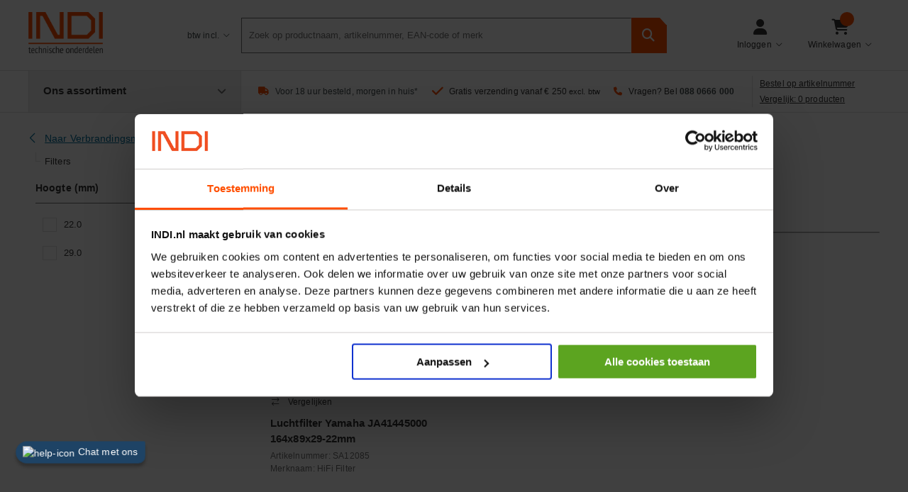

--- FILE ---
content_type: text/html;charset=utf-8
request_url: https://www.indi.nl/nl-nl/c/aandrijftechniek/verbrandingsmotoren/yamaha/
body_size: 29938
content:
 





<!DOCTYPE html>
<html lang="nl">
<head>
<meta charset="utf-8">
<meta http-equiv="X-UA-Compatible" content="IE=edge,chrome=1">
<meta name="facebook-domain-verification" content="xt71t11y6fczk4qt9prcl70rnzvzbp" />
<meta name="msvalidate.01" content="44E2272A8EF9AC6A27D11A6A1A0FD1BE" />
<link rel="icon" type="image/png" href="/INTERSHOP/static/WFS/org-webshop-Site/-/-/nl_NL/images/favicon.ico"><meta name="robots" content="index,follow" /><meta name="description" content="Yamaha, Filters always special prices for Yamaha and Verbrandingsmotoren" /><meta name="keywords" content="" /><meta name="viewport" content="width=device-width, initial-scale=1.0"><link rel="canonical" href="https://www.indi.nl/nl-nl/c/aandrijftechniek/verbrandingsmotoren/yamaha/" /><title>Yamaha - Verbrandingsmotoren| INDI</title>
<!-- Preconnect to MediaServerPatternlab domain -->
<link rel="preconnect" href="https:&#47;&#47;assets.indi.nl&#47;patternlab&#47;">
<!-- Load minified CSS from Patternlab -->
<link rel="stylesheet" href="https:&#47;&#47;assets.indi.nl&#47;patternlab&#47;css/indi-bem-full.css" media="all">
<noscript>
<link rel="stylesheet" href="https:&#47;&#47;assets.indi.nl&#47;patternlab&#47;css/indi-bem-full.css" media="all"/>
</noscript>
<!-- Preconnect to reduce latency -->
<link rel="preconnect" href="https://fonts.googleapis.com">
<link rel="preconnect" href="https://fonts.gstatic.com" crossorigin>
<!-- Preload the Google Fonts CSS -->
<link rel="preload" href="https://fonts.googleapis.com/css2?family=PT+Sans:wght@400;900&display=swap" as="style" onload="this.rel='stylesheet'">
<!-- Fallback for older browsers -->
<noscript>
<link rel="stylesheet" href="https://fonts.googleapis.com/css2?family=PT+Sans:wght@400;900&display=swap">
</noscript>
<script src="https://cdnjs.cloudflare.com/ajax/libs/jquery/3.7.1/jquery.min.js" 
integrity="sha512-v2CJ7UaYy4JwqLDIrZUI/4hqeoQieOmAZNXBeQyjo21dadnwR+8ZaIJVT8EE2iyI61OV8e6M8PP2/4hpQINQ/g==" 
crossorigin="anonymous" 
referrerpolicy="no-referrer"></script>
<script>
window.jQuery || document.write('<script src="/INTERSHOP/static/WFS/org-webshop-Site/-/-/nl_NL/js/head/jquery-3.5.1.min.js"><\/script>')
</script>
<script async src="https://kit.fontawesome.com/9a1ed1b894.js" crossorigin="anonymous"></script>
</head>
<body class="l-page--INDI Category Fallback PageVariant">
 
<script type="text/javascript">
;window.NREUM||(NREUM={});NREUM.init={distributed_tracing:{enabled:true},privacy:{cookies_enabled:true},ajax:{deny_list:["bam.eu01.nr-data.net"]}};
;NREUM.loader_config={accountID:"2382866",trustKey:"2382866",agentID:"538584267",licenseKey:"0e4d1ccae5",applicationID:"538584267"};
;NREUM.info={beacon:"bam.eu01.nr-data.net",errorBeacon:"bam.eu01.nr-data.net",licenseKey:"0e4d1ccae5",applicationID:"538584267",sa:1};
;/*! For license information please see nr-loader-spa-1.264.0.min.js.LICENSE.txt */
(()=>{var e,t,r={2983:(e,t,r)=>{"use strict";r.d(t,{D0:()=>v,gD:()=>y,Vp:()=>s,oC:()=>x,fr:()=>_,jD:()=>P,hR:()=>A,xN:()=>b,x1:()=>c,aN:()=>T,V:()=>j});var n=r(384),i=r(7864);const o={beacon:n.NT.beacon,errorBeacon:n.NT.errorBeacon,licenseKey:void 0,applicationID:void 0,sa:void 0,queueTime:void 0,applicationTime:void 0,ttGuid:void 0,user:void 0,account:void 0,product:void 0,extra:void 0,jsAttributes:{},userAttributes:void 0,atts:void 0,transactionName:void 0,tNamePlain:void 0},a={};function s(e){if(!e)throw new Error("All info objects require an agent identifier!");if(!a[e])throw new Error("Info for ".concat(e," was never set"));return a[e]}function c(e,t){if(!e)throw new Error("All info objects require an agent identifier!");a[e]=(0,i.a)(t,o);const r=(0,n.nY)(e);r&&(r.info=a[e])}var u=r(993);const d=e=>{if(!e||"string"!=typeof e)return!1;try{document.createDocumentFragment().querySelector(e)}catch{return!1}return!0};var l=r(2614),f=r(944);const h="[data-nr-mask]",g=()=>{const e={mask_selector:"*",block_selector:"[data-nr-block]",mask_input_options:{color:!1,date:!1,"datetime-local":!1,email:!1,month:!1,number:!1,range:!1,search:!1,tel:!1,text:!1,time:!1,url:!1,week:!1,textarea:!1,select:!1,password:!0}};return{ajax:{deny_list:void 0,block_internal:!0,enabled:!0,harvestTimeSeconds:10,autoStart:!0},distributed_tracing:{enabled:void 0,exclude_newrelic_header:void 0,cors_use_newrelic_header:void 0,cors_use_tracecontext_headers:void 0,allowed_origins:void 0},feature_flags:[],generic_events:{enabled:!0,harvestTimeSeconds:30,autoStart:!0},harvest:{tooManyRequestsDelay:60},jserrors:{enabled:!0,harvestTimeSeconds:10,autoStart:!0},logging:{enabled:!0,harvestTimeSeconds:10,autoStart:!0,level:u.p_.INFO},metrics:{enabled:!0,autoStart:!0},obfuscate:void 0,page_action:{enabled:!0},page_view_event:{enabled:!0,autoStart:!0},page_view_timing:{enabled:!0,harvestTimeSeconds:30,long_task:!1,autoStart:!0},privacy:{cookies_enabled:!0},proxy:{assets:void 0,beacon:void 0},session:{expiresMs:l.wk,inactiveMs:l.BB},session_replay:{autoStart:!0,enabled:!1,harvestTimeSeconds:60,preload:!1,sampling_rate:10,error_sampling_rate:100,collect_fonts:!1,inline_images:!1,inline_stylesheet:!0,fix_stylesheets:!0,mask_all_inputs:!0,get mask_text_selector(){return e.mask_selector},set mask_text_selector(t){d(t)?e.mask_selector="".concat(t,",").concat(h):""===t||null===t?e.mask_selector=h:(0,f.R)(5,t)},get block_class(){return"nr-block"},get ignore_class(){return"nr-ignore"},get mask_text_class(){return"nr-mask"},get block_selector(){return e.block_selector},set block_selector(t){d(t)?e.block_selector+=",".concat(t):""!==t&&(0,f.R)(6,t)},get mask_input_options(){return e.mask_input_options},set mask_input_options(t){t&&"object"==typeof t?e.mask_input_options={...t,password:!0}:(0,f.R)(7,t)}},session_trace:{enabled:!0,harvestTimeSeconds:10,autoStart:!0},soft_navigations:{enabled:!0,harvestTimeSeconds:10,autoStart:!0},spa:{enabled:!0,harvestTimeSeconds:10,autoStart:!0},ssl:void 0}},p={},m="All configuration objects require an agent identifier!";function v(e){if(!e)throw new Error(m);if(!p[e])throw new Error("Configuration for ".concat(e," was never set"));return p[e]}function b(e,t){if(!e)throw new Error(m);p[e]=(0,i.a)(t,g());const r=(0,n.nY)(e);r&&(r.init=p[e])}function y(e,t){if(!e)throw new Error(m);var r=v(e);if(r){for(var n=t.split("."),i=0;i<n.length-1;i++)if("object"!=typeof(r=r[n[i]]))return;r=r[n[n.length-1]]}return r}const w={accountID:void 0,trustKey:void 0,agentID:void 0,licenseKey:void 0,applicationID:void 0,xpid:void 0},R={};function x(e){if(!e)throw new Error("All loader-config objects require an agent identifier!");if(!R[e])throw new Error("LoaderConfig for ".concat(e," was never set"));return R[e]}function T(e,t){if(!e)throw new Error("All loader-config objects require an agent identifier!");R[e]=(0,i.a)(t,w);const r=(0,n.nY)(e);r&&(r.loader_config=R[e])}const A=(0,n.dV)().o;var E=r(6154),N=r(9324);const S={buildEnv:N.F3,distMethod:N.Xs,version:N.xv,originTime:E.WN},O={customTransaction:void 0,disabled:!1,isolatedBacklog:!1,loaderType:void 0,maxBytes:3e4,onerror:void 0,origin:""+E.gm.location,ptid:void 0,releaseIds:{},appMetadata:{},session:void 0,denyList:void 0,harvestCount:0,timeKeeper:void 0},I={};function _(e){if(!e)throw new Error("All runtime objects require an agent identifier!");if(!I[e])throw new Error("Runtime for ".concat(e," was never set"));return I[e]}function j(e,t){if(!e)throw new Error("All runtime objects require an agent identifier!");I[e]={...(0,i.a)(t,O),...S};const r=(0,n.nY)(e);r&&(r.runtime=I[e])}function P(e){return function(e){try{const t=s(e);return!!t.licenseKey&&!!t.errorBeacon&&!!t.applicationID}catch(e){return!1}}(e)}},7864:(e,t,r)=>{"use strict";r.d(t,{a:()=>i});var n=r(944);function i(e,t){try{if(!e||"object"!=typeof e)return(0,n.R)(3);if(!t||"object"!=typeof t)return(0,n.R)(4);const r=Object.create(Object.getPrototypeOf(t),Object.getOwnPropertyDescriptors(t)),o=0===Object.keys(r).length?e:r;for(let a in o)if(void 0!==e[a])try{if(null===e[a]){r[a]=null;continue}Array.isArray(e[a])&&Array.isArray(t[a])?r[a]=Array.from(new Set([...e[a],...t[a]])):"object"==typeof e[a]&&"object"==typeof t[a]?r[a]=i(e[a],t[a]):r[a]=e[a]}catch(e){(0,n.R)(1,e)}return r}catch(e){(0,n.R)(2,e)}}},9324:(e,t,r)=>{"use strict";r.d(t,{F3:()=>i,Xs:()=>o,Yq:()=>a,xv:()=>n});const n="1.264.0",i="PROD",o="CDN",a="2.0.0-alpha.12"},6154:(e,t,r)=>{"use strict";r.d(t,{A4:()=>s,OF:()=>d,RI:()=>i,Vr:()=>h,WN:()=>g,bv:()=>o,gm:()=>a,lR:()=>f,m:()=>u,mw:()=>c,sb:()=>l});var n=r(1863);const i="undefined"!=typeof window&&!!window.document,o="undefined"!=typeof WorkerGlobalScope&&("undefined"!=typeof self&&self instanceof WorkerGlobalScope&&self.navigator instanceof WorkerNavigator||"undefined"!=typeof globalThis&&globalThis instanceof WorkerGlobalScope&&globalThis.navigator instanceof WorkerNavigator),a=i?window:"undefined"!=typeof WorkerGlobalScope&&("undefined"!=typeof self&&self instanceof WorkerGlobalScope&&self||"undefined"!=typeof globalThis&&globalThis instanceof WorkerGlobalScope&&globalThis),s="complete"===a?.document?.readyState,c=Boolean("hidden"===a?.document?.visibilityState),u=""+a?.location,d=/iPad|iPhone|iPod/.test(a.navigator?.userAgent),l=d&&"undefined"==typeof SharedWorker,f=(()=>{const e=a.navigator?.userAgent?.match(/Firefox[/\s](\d+\.\d+)/);return Array.isArray(e)&&e.length>=2?+e[1]:0})(),h=!!a.navigator?.sendBeacon,g=Date.now()-(0,n.t)()},4777:(e,t,r)=>{"use strict";r.d(t,{J:()=>o});var n=r(944);const i={agentIdentifier:"",ee:void 0};class o{constructor(e){try{if("object"!=typeof e)return(0,n.R)(8);this.sharedContext={},Object.assign(this.sharedContext,i),Object.entries(e).forEach((e=>{let[t,r]=e;Object.keys(i).includes(t)&&(this.sharedContext[t]=r)}))}catch(e){(0,n.R)(9,e)}}}},7295:(e,t,r)=>{"use strict";r.d(t,{Xv:()=>a,gX:()=>i,iW:()=>o});var n=[];function i(e){if(!e||o(e))return!1;if(0===n.length)return!0;for(var t=0;t<n.length;t++){var r=n[t];if("*"===r.hostname)return!1;if(s(r.hostname,e.hostname)&&c(r.pathname,e.pathname))return!1}return!0}function o(e){return void 0===e.hostname}function a(e){if(n=[],e&&e.length)for(var t=0;t<e.length;t++){let r=e[t];if(!r)continue;0===r.indexOf("http://")?r=r.substring(7):0===r.indexOf("https://")&&(r=r.substring(8));const i=r.indexOf("/");let o,a;i>0?(o=r.substring(0,i),a=r.substring(i)):(o=r,a="");let[s]=o.split(":");n.push({hostname:s,pathname:a})}}function s(e,t){return!(e.length>t.length)&&t.indexOf(e)===t.length-e.length}function c(e,t){return 0===e.indexOf("/")&&(e=e.substring(1)),0===t.indexOf("/")&&(t=t.substring(1)),""===e||e===t}},1687:(e,t,r)=>{"use strict";r.d(t,{Ak:()=>s,Ze:()=>d,x3:()=>c});var n=r(7836),i=r(3606),o=r(860);const a={};function s(e,t){const r={staged:!1,priority:o.P[t]||0};u(e),a[e].get(t)||a[e].set(t,r)}function c(e,t){e&&a[e]&&(a[e].get(t)&&a[e].delete(t),f(e,t,!1),a[e].size&&l(e))}function u(e){if(!e)throw new Error("agentIdentifier required");a[e]||(a[e]=new Map)}function d(){let e=arguments.length>0&&void 0!==arguments[0]?arguments[0]:"",t=arguments.length>1&&void 0!==arguments[1]?arguments[1]:"feature",r=arguments.length>2&&void 0!==arguments[2]&&arguments[2];if(u(e),!e||!a[e].get(t)||r)return f(e,t);a[e].get(t).staged=!0,l(e)}function l(e){const t=Array.from(a[e]);t.every((e=>{let[t,r]=e;return r.staged}))&&(t.sort(((e,t)=>e[1].priority-t[1].priority)),t.forEach((t=>{let[r]=t;a[e].delete(r),f(e,r)})))}function f(e,t){let r=!(arguments.length>2&&void 0!==arguments[2])||arguments[2];const o=e?n.ee.get(e):n.ee,a=i.i.handlers;if(!o.aborted&&o.backlog&&a){if(r){const e=o.backlog[t],r=a[t];if(r){for(let t=0;e&&t<e.length;++t)h(e[t],r);Object.entries(r).forEach((e=>{let[t,r]=e;Object.values(r||{}).forEach((e=>{e[0].on(t,e[1])}))}))}}o.isolatedBacklog||delete a[t],o.backlog[t]=null,o.emit("drain-"+t,[])}}function h(e,t){var r=e[1];Object.values(t[r]||{}).forEach((t=>{var r=e[0];if(t[0]===r){var n=t[1],i=e[3],o=e[2];n.apply(i,o)}}))}},7836:(e,t,r)=>{"use strict";r.d(t,{P:()=>c,ee:()=>u});var n=r(384),i=r(8990),o=r(2983),a=r(2646),s=r(5607);const c="nr@context:".concat(s.W),u=function e(t,r){var n={},s={},d={},l=!1;try{l=16===r.length&&(0,o.fr)(r).isolatedBacklog}catch(e){}var f={on:g,addEventListener:g,removeEventListener:function(e,t){var r=n[e];if(!r)return;for(var i=0;i<r.length;i++)r[i]===t&&r.splice(i,1)},emit:function(e,r,n,i,o){!1!==o&&(o=!0);if(u.aborted&&!i)return;t&&o&&t.emit(e,r,n);for(var a=h(n),c=p(e),d=c.length,l=0;l<d;l++)c[l].apply(a,r);var g=v()[s[e]];g&&g.push([f,e,r,a]);return a},get:m,listeners:p,context:h,buffer:function(e,t){const r=v();if(t=t||"feature",f.aborted)return;Object.entries(e||{}).forEach((e=>{let[n,i]=e;s[i]=t,t in r||(r[t]=[])}))},abort:function(){f._aborted=!0,Object.keys(f.backlog).forEach((e=>{delete f.backlog[e]}))},isBuffering:function(e){return!!v()[s[e]]},debugId:r,backlog:l?{}:t&&"object"==typeof t.backlog?t.backlog:{},isolatedBacklog:l};return Object.defineProperty(f,"aborted",{get:()=>{let e=f._aborted||!1;return e||(t&&(e=t.aborted),e)}}),f;function h(e){return e&&e instanceof a.y?e:e?(0,i.I)(e,c,(()=>new a.y(c))):new a.y(c)}function g(e,t){n[e]=p(e).concat(t)}function p(e){return n[e]||[]}function m(t){return d[t]=d[t]||e(f,t)}function v(){return f.backlog}}(void 0,"globalEE"),d=(0,n.Zm)();d.ee||(d.ee=u)},2646:(e,t,r)=>{"use strict";r.d(t,{y:()=>n});class n{constructor(e){this.contextId=e}}},9908:(e,t,r)=>{"use strict";r.d(t,{d:()=>n,p:()=>i});var n=r(7836).ee.get("handle");function i(e,t,r,i,o){o?(o.buffer([e],i),o.emit(e,t,r)):(n.buffer([e],i),n.emit(e,t,r))}},3606:(e,t,r)=>{"use strict";r.d(t,{i:()=>o});var n=r(9908);o.on=a;var i=o.handlers={};function o(e,t,r,o){a(o||n.d,i,e,t,r)}function a(e,t,r,i,o){o||(o="feature"),e||(e=n.d);var a=t[o]=t[o]||{};(a[r]=a[r]||[]).push([e,i])}},3878:(e,t,r)=>{"use strict";r.d(t,{DD:()=>c,jT:()=>a,sp:()=>s});var n=r(6154);let i=!1,o=!1;try{const e={get passive(){return i=!0,!1},get signal(){return o=!0,!1}};n.gm.addEventListener("test",null,e),n.gm.removeEventListener("test",null,e)}catch(e){}function a(e,t){return i||o?{capture:!!e,passive:i,signal:t}:!!e}function s(e,t){let r=arguments.length>2&&void 0!==arguments[2]&&arguments[2],n=arguments.length>3?arguments[3]:void 0;window.addEventListener(e,t,a(r,n))}function c(e,t){let r=arguments.length>2&&void 0!==arguments[2]&&arguments[2],n=arguments.length>3?arguments[3]:void 0;document.addEventListener(e,t,a(r,n))}},5607:(e,t,r)=>{"use strict";r.d(t,{W:()=>n});const n=(0,r(9566).bz)()},9566:(e,t,r)=>{"use strict";r.d(t,{LA:()=>s,ZF:()=>c,bz:()=>a,el:()=>u});var n=r(6154);const i="xxxxxxxx-xxxx-4xxx-yxxx-xxxxxxxxxxxx";function o(e,t){return e?15&e[t]:16*Math.random()|0}function a(){const e=n.gm?.crypto||n.gm?.msCrypto;let t,r=0;return e&&e.getRandomValues&&(t=e.getRandomValues(new Uint8Array(30))),i.split("").map((e=>"x"===e?o(t,r++).toString(16):"y"===e?(3&o()|8).toString(16):e)).join("")}function s(e){const t=n.gm?.crypto||n.gm?.msCrypto;let r,i=0;t&&t.getRandomValues&&(r=t.getRandomValues(new Uint8Array(e)));const a=[];for(var s=0;s<e;s++)a.push(o(r,i++).toString(16));return a.join("")}function c(){return s(16)}function u(){return s(32)}},2614:(e,t,r)=>{"use strict";r.d(t,{BB:()=>a,H3:()=>n,g:()=>u,iL:()=>c,tS:()=>s,uh:()=>i,wk:()=>o});const n="NRBA",i="SESSION",o=144e5,a=18e5,s={STARTED:"session-started",PAUSE:"session-pause",RESET:"session-reset",RESUME:"session-resume",UPDATE:"session-update"},c={SAME_TAB:"same-tab",CROSS_TAB:"cross-tab"},u={OFF:0,FULL:1,ERROR:2}},1863:(e,t,r)=>{"use strict";function n(){return Math.floor(performance.now())}r.d(t,{t:()=>n})},7485:(e,t,r)=>{"use strict";r.d(t,{D:()=>i});var n=r(6154);function i(e){if(0===(e||"").indexOf("data:"))return{protocol:"data"};try{const t=new URL(e,location.href),r={port:t.port,hostname:t.hostname,pathname:t.pathname,search:t.search,protocol:t.protocol.slice(0,t.protocol.indexOf(":")),sameOrigin:t.protocol===n.gm?.location?.protocol&&t.host===n.gm?.location?.host};return r.port&&""!==r.port||("http:"===t.protocol&&(r.port="80"),"https:"===t.protocol&&(r.port="443")),r.pathname&&""!==r.pathname?r.pathname.startsWith("/")||(r.pathname="/".concat(r.pathname)):r.pathname="/",r}catch(e){return{}}}},944:(e,t,r)=>{"use strict";function n(e,t){"function"==typeof console.debug&&console.debug("New Relic Warning: https://github.com/newrelic/newrelic-browser-agent/blob/main/docs/warning-codes.md#".concat(e),t)}r.d(t,{R:()=>n})},5284:(e,t,r)=>{"use strict";r.d(t,{t:()=>c,B:()=>s});var n=r(7836),i=r(6154);const o="newrelic";const a=new Set,s={};function c(e,t){const r=n.ee.get(t);s[t]??={},e&&"object"==typeof e&&(a.has(t)||(r.emit("rumresp",[e]),s[t]=e,a.add(t),function(){let e=arguments.length>0&&void 0!==arguments[0]?arguments[0]:{};try{i.gm.dispatchEvent(new CustomEvent(o,{detail:e}))}catch(e){}}({loaded:!0})))}},8990:(e,t,r)=>{"use strict";r.d(t,{I:()=>i});var n=Object.prototype.hasOwnProperty;function i(e,t,r){if(n.call(e,t))return e[t];var i=r();if(Object.defineProperty&&Object.keys)try{return Object.defineProperty(e,t,{value:i,writable:!0,enumerable:!1}),i}catch(e){}return e[t]=i,i}},6389:(e,t,r)=>{"use strict";function n(e){var t=this;let r=arguments.length>1&&void 0!==arguments[1]?arguments[1]:500,n=arguments.length>2&&void 0!==arguments[2]?arguments[2]:{};const i=n?.leading||!1;let o;return function(){for(var n=arguments.length,a=new Array(n),s=0;s<n;s++)a[s]=arguments[s];i&&void 0===o&&(e.apply(t,a),o=setTimeout((()=>{o=clearTimeout(o)}),r)),i||(clearTimeout(o),o=setTimeout((()=>{e.apply(t,a)}),r))}}function i(e){var t=this;let r=!1;return function(){if(!r){r=!0;for(var n=arguments.length,i=new Array(n),o=0;o<n;o++)i[o]=arguments[o];e.apply(t,i)}}}r.d(t,{J:()=>i,s:()=>n})},3304:(e,t,r)=>{"use strict";r.d(t,{A:()=>o});var n=r(7836);const i=()=>{const e=new WeakSet;return(t,r)=>{if("object"==typeof r&&null!==r){if(e.has(r))return;e.add(r)}return r}};function o(e){try{return JSON.stringify(e,i())}catch(e){try{n.ee.emit("internal-error",[e])}catch(e){}}}},5289:(e,t,r)=>{"use strict";r.d(t,{GG:()=>o,sB:()=>a});var n=r(3878);function i(){return"undefined"==typeof document||"complete"===document.readyState}function o(e,t){if(i())return e();(0,n.sp)("load",e,t)}function a(e){if(i())return e();(0,n.DD)("DOMContentLoaded",e)}},384:(e,t,r)=>{"use strict";r.d(t,{NT:()=>o,US:()=>d,Zm:()=>a,bQ:()=>c,dV:()=>s,nY:()=>u,pV:()=>l});var n=r(6154),i=r(1863);const o={beacon:"bam.nr-data.net",errorBeacon:"bam.nr-data.net"};function a(){return n.gm.NREUM||(n.gm.NREUM={}),void 0===n.gm.newrelic&&(n.gm.newrelic=n.gm.NREUM),n.gm.NREUM}function s(){let e=a();return e.o||(e.o={ST:n.gm.setTimeout,SI:n.gm.setImmediate,CT:n.gm.clearTimeout,XHR:n.gm.XMLHttpRequest,REQ:n.gm.Request,EV:n.gm.Event,PR:n.gm.Promise,MO:n.gm.MutationObserver,FETCH:n.gm.fetch}),e}function c(e,t){let r=a();r.initializedAgents??={},t.initializedAt={ms:(0,i.t)(),date:new Date},r.initializedAgents[e]=t}function u(e){let t=a();return t.initializedAgents?.[e]}function d(e,t){a()[e]=t}function l(){return function(){let e=a();const t=e.info||{};e.info={beacon:o.beacon,errorBeacon:o.errorBeacon,...t}}(),function(){let e=a();const t=e.init||{};e.init={...t}}(),s(),function(){let e=a();const t=e.loader_config||{};e.loader_config={...t}}(),a()}},2843:(e,t,r)=>{"use strict";r.d(t,{u:()=>i});var n=r(3878);function i(e){let t=arguments.length>1&&void 0!==arguments[1]&&arguments[1],r=arguments.length>2?arguments[2]:void 0,i=arguments.length>3?arguments[3]:void 0;(0,n.DD)("visibilitychange",(function(){if(t)return void("hidden"===document.visibilityState&&e());e(document.visibilityState)}),r,i)}},8941:(e,t,r)=>{"use strict";r.d(t,{um:()=>f,NZ:()=>R,vC:()=>A,Ri:()=>O,Ak:()=>_,o8:()=>P,MO:()=>U,bX:()=>F});var n=r(7836),i=r(3434),o=r(8990),a=r(6154);const s={},c=a.gm.XMLHttpRequest,u="addEventListener",d="removeEventListener",l="nr@wrapped:".concat(n.P);function f(e){var t=function(e){return(e||n.ee).get("events")}(e);if(s[t.debugId]++)return t;s[t.debugId]=1;var r=(0,i.YM)(t,!0);function f(e){r.inPlace(e,[u,d],"-",g)}function g(e,t){return e[1]}return"getPrototypeOf"in Object&&(a.RI&&h(document,f),h(a.gm,f),h(c.prototype,f)),t.on(u+"-start",(function(e,t){var n=e[1];if(null!==n&&("function"==typeof n||"object"==typeof n)){var i=(0,o.I)(n,l,(function(){var e={object:function(){if("function"!=typeof n.handleEvent)return;return n.handleEvent.apply(n,arguments)},function:n}[typeof n];return e?r(e,"fn-",null,e.name||"anonymous"):n}));this.wrapped=e[1]=i}})),t.on(d+"-start",(function(e){e[1]=this.wrapped||e[1]})),t}function h(e,t){let r=e;for(;"object"==typeof r&&!Object.prototype.hasOwnProperty.call(r,u);)r=Object.getPrototypeOf(r);for(var n=arguments.length,i=new Array(n>2?n-2:0),o=2;o<n;o++)i[o-2]=arguments[o];r&&t(r,...i)}var g="fetch-",p=g+"body-",m=["arrayBuffer","blob","json","text","formData"],v=a.gm.Request,b=a.gm.Response,y="prototype";const w={};function R(e){const t=function(e){return(e||n.ee).get("fetch")}(e);if(!(v&&b&&a.gm.fetch))return t;if(w[t.debugId]++)return t;function r(e,r,i){var o=e[r];"function"==typeof o&&(e[r]=function(){var e,r=[...arguments],a={};t.emit(i+"before-start",[r],a),a[n.P]&&a[n.P].dt&&(e=a[n.P].dt);var s=o.apply(this,r);return t.emit(i+"start",[r,e],s),s.then((function(e){return t.emit(i+"end",[null,e],s),e}),(function(e){throw t.emit(i+"end",[e],s),e}))})}return w[t.debugId]=1,m.forEach((e=>{r(v[y],e,p),r(b[y],e,p)})),r(a.gm,"fetch",g),t.on(g+"end",(function(e,r){var n=this;if(r){var i=r.headers.get("content-length");null!==i&&(n.rxSize=i),t.emit(g+"done",[null,r],n)}else t.emit(g+"done",[e],n)})),t}const x={},T=["pushState","replaceState"];function A(e){const t=function(e){return(e||n.ee).get("history")}(e);return!a.RI||x[t.debugId]++||(x[t.debugId]=1,(0,i.YM)(t).inPlace(window.history,T,"-")),t}var E=r(3878);const N={},S=["appendChild","insertBefore","replaceChild"];function O(e){const t=function(e){return(e||n.ee).get("jsonp")}(e);if(!a.RI||N[t.debugId])return t;N[t.debugId]=!0;var r=(0,i.YM)(t),o=/[?&](?:callback|cb)=([^&#]+)/,s=/(.*)\.([^.]+)/,c=/^(\w+)(\.|$)(.*)$/;function u(e,t){if(!e)return t;const r=e.match(c),n=r[1];return u(r[3],t[n])}return r.inPlace(Node.prototype,S,"dom-"),t.on("dom-start",(function(e){!function(e){if(!e||"string"!=typeof e.nodeName||"script"!==e.nodeName.toLowerCase())return;if("function"!=typeof e.addEventListener)return;var n=(i=e.src,a=i.match(o),a?a[1]:null);var i,a;if(!n)return;var c=function(e){var t=e.match(s);if(t&&t.length>=3)return{key:t[2],parent:u(t[1],window)};return{key:e,parent:window}}(n);if("function"!=typeof c.parent[c.key])return;var d={};function l(){t.emit("jsonp-end",[],d),e.removeEventListener("load",l,(0,E.jT)(!1)),e.removeEventListener("error",f,(0,E.jT)(!1))}function f(){t.emit("jsonp-error",[],d),t.emit("jsonp-end",[],d),e.removeEventListener("load",l,(0,E.jT)(!1)),e.removeEventListener("error",f,(0,E.jT)(!1))}r.inPlace(c.parent,[c.key],"cb-",d),e.addEventListener("load",l,(0,E.jT)(!1)),e.addEventListener("error",f,(0,E.jT)(!1)),t.emit("new-jsonp",[e.src],d)}(e[0])})),t}const I={};function _(e){const t=function(e){return(e||n.ee).get("mutation")}(e);if(!a.RI||I[t.debugId])return t;I[t.debugId]=!0;var r=(0,i.YM)(t),o=a.gm.MutationObserver;return o&&(window.MutationObserver=function(e){return this instanceof o?new o(r(e,"fn-")):o.apply(this,arguments)},MutationObserver.prototype=o.prototype),t}const j={};function P(e){const t=function(e){return(e||n.ee).get("promise")}(e);if(j[t.debugId])return t;j[t.debugId]=!0;var r=t.context,o=(0,i.YM)(t),s=a.gm.Promise;return s&&function(){function e(r){var n=t.context(),i=o(r,"executor-",n,null,!1);const a=Reflect.construct(s,[i],e);return t.context(a).getCtx=function(){return n},a}a.gm.Promise=e,Object.defineProperty(e,"name",{value:"Promise"}),e.toString=function(){return s.toString()},Object.setPrototypeOf(e,s),["all","race"].forEach((function(r){const n=s[r];e[r]=function(e){let i=!1;[...e||[]].forEach((e=>{this.resolve(e).then(a("all"===r),a(!1))}));const o=n.apply(this,arguments);return o;function a(e){return function(){t.emit("propagate",[null,!i],o,!1,!1),i=i||!e}}}})),["resolve","reject"].forEach((function(r){const n=s[r];e[r]=function(e){const r=n.apply(this,arguments);return e!==r&&t.emit("propagate",[e,!0],r,!1,!1),r}})),e.prototype=s.prototype;const n=s.prototype.then;s.prototype.then=function(){var e=this,i=r(e);i.promise=e;for(var a=arguments.length,s=new Array(a),c=0;c<a;c++)s[c]=arguments[c];s[0]=o(s[0],"cb-",i,null,!1),s[1]=o(s[1],"cb-",i,null,!1);const u=n.apply(this,s);return i.nextPromise=u,t.emit("propagate",[e,!0],u,!1,!1),u},s.prototype.then[i.Jt]=n,t.on("executor-start",(function(e){e[0]=o(e[0],"resolve-",this,null,!1),e[1]=o(e[1],"resolve-",this,null,!1)})),t.on("executor-err",(function(e,t,r){e[1](r)})),t.on("cb-end",(function(e,r,n){t.emit("propagate",[n,!0],this.nextPromise,!1,!1)})),t.on("propagate",(function(e,r,n){this.getCtx&&!r||(this.getCtx=function(){if(e instanceof Promise)var r=t.context(e);return r&&r.getCtx?r.getCtx():this})}))}(),t}const C={},k="setTimeout",L="setInterval",D="clearTimeout",H="-start",M="-",K=[k,"setImmediate",L,D,"clearImmediate"];function U(e){const t=function(e){return(e||n.ee).get("timer")}(e);if(C[t.debugId]++)return t;C[t.debugId]=1;var r=(0,i.YM)(t);return r.inPlace(a.gm,K.slice(0,2),k+M),r.inPlace(a.gm,K.slice(2,3),L+M),r.inPlace(a.gm,K.slice(3),D+M),t.on(L+H,(function(e,t,n){e[0]=r(e[0],"fn-",null,n)})),t.on(k+H,(function(e,t,n){this.method=n,this.timerDuration=isNaN(e[1])?0:+e[1],e[0]=r(e[0],"fn-",this,n)})),t}var G=r(944);const B={},V=["open","send"];function F(e){var t=e||n.ee;const r=function(e){return(e||n.ee).get("xhr")}(t);if(B[r.debugId]++)return r;B[r.debugId]=1,f(t);var o=(0,i.YM)(r),s=a.gm.XMLHttpRequest,c=a.gm.MutationObserver,u=a.gm.Promise,d=a.gm.setInterval,l="readystatechange",h=["onload","onerror","onabort","onloadstart","onloadend","onprogress","ontimeout"],g=[],p=a.gm.XMLHttpRequest=function(e){const t=new s(e),n=r.context(t);try{r.emit("new-xhr",[t],n),t.addEventListener(l,(i=n,function(){var e=this;e.readyState>3&&!i.resolved&&(i.resolved=!0,r.emit("xhr-resolved",[],e)),o.inPlace(e,h,"fn-",R)}),(0,E.jT)(!1))}catch(e){(0,G.R)(15,e);try{r.emit("internal-error",[e])}catch(e){}}var i;return t};function m(e,t){o.inPlace(t,["onreadystatechange"],"fn-",R)}if(function(e,t){for(var r in e)t[r]=e[r]}(s,p),p.prototype=s.prototype,o.inPlace(p.prototype,V,"-xhr-",R),r.on("send-xhr-start",(function(e,t){m(e,t),function(e){g.push(e),c&&(v?v.then(w):d?d(w):(b=-b,y.data=b))}(t)})),r.on("open-xhr-start",m),c){var v=u&&u.resolve();if(!d&&!u){var b=1,y=document.createTextNode(b);new c(w).observe(y,{characterData:!0})}}else t.on("fn-end",(function(e){e[0]&&e[0].type===l||w()}));function w(){for(var e=0;e<g.length;e++)m(0,g[e]);g.length&&(g=[])}function R(e,t){return t}return r}},3434:(e,t,r)=>{"use strict";r.d(t,{Jt:()=>o,YM:()=>c});var n=r(7836),i=r(5607);const o="nr@original:".concat(i.W);var a=Object.prototype.hasOwnProperty,s=!1;function c(e,t){return e||(e=n.ee),r.inPlace=function(e,t,n,i,o){n||(n="");const a="-"===n.charAt(0);for(let s=0;s<t.length;s++){const c=t[s],u=e[c];d(u)||(e[c]=r(u,a?c+n:n,i,c,o))}},r.flag=o,r;function r(t,r,n,s,c){return d(t)?t:(r||(r=""),nrWrapper[o]=t,function(e,t,r){if(Object.defineProperty&&Object.keys)try{return Object.keys(e).forEach((function(r){Object.defineProperty(t,r,{get:function(){return e[r]},set:function(t){return e[r]=t,t}})})),t}catch(e){u([e],r)}for(var n in e)a.call(e,n)&&(t[n]=e[n])}(t,nrWrapper,e),nrWrapper);function nrWrapper(){var o,a,d,l;try{a=this,o=[...arguments],d="function"==typeof n?n(o,a):n||{}}catch(t){u([t,"",[o,a,s],d],e)}i(r+"start",[o,a,s],d,c);try{return l=t.apply(a,o)}catch(e){throw i(r+"err",[o,a,e],d,c),e}finally{i(r+"end",[o,a,l],d,c)}}}function i(r,n,i,o){if(!s||t){var a=s;s=!0;try{e.emit(r,n,i,t,o)}catch(t){u([t,r,n,i],e)}s=a}}}function u(e,t){t||(t=n.ee);try{t.emit("internal-error",e)}catch(e){}}function d(e){return!(e&&"function"==typeof e&&e.apply&&!e[o])}},9300:(e,t,r)=>{"use strict";r.d(t,{T:()=>n});const n=r(860).K.ajax},3333:(e,t,r)=>{"use strict";r.d(t,{T:()=>n});const n=r(860).K.genericEvents},6774:(e,t,r)=>{"use strict";r.d(t,{T:()=>n});const n=r(860).K.jserrors},993:(e,t,r)=>{"use strict";r.d(t,{ET:()=>o,It:()=>s,TZ:()=>a,p_:()=>i});var n=r(860);const i={ERROR:"ERROR",WARN:"WARN",INFO:"INFO",DEBUG:"DEBUG",TRACE:"TRACE"},o="log",a=n.K.logging,s=1e6},3785:(e,t,r)=>{"use strict";r.d(t,{R:()=>c,b:()=>u});var n=r(9908),i=r(1863),o=r(860),a=r(3969),s=r(993);function c(e,t){let r=arguments.length>2&&void 0!==arguments[2]?arguments[2]:{},c=arguments.length>3&&void 0!==arguments[3]?arguments[3]:s.p_.INFO;(0,n.p)(a.xV,["API/logging/".concat(c.toLowerCase(),"/called")],void 0,o.K.metrics,e),(0,n.p)(s.ET,[(0,i.t)(),t,r,c],void 0,o.K.logging,e)}function u(e){return"string"==typeof e&&Object.values(s.p_).some((t=>t===e))}},3969:(e,t,r)=>{"use strict";r.d(t,{TZ:()=>n,XG:()=>s,rs:()=>i,xV:()=>a,z_:()=>o});const n=r(860).K.metrics,i="sm",o="cm",a="storeSupportabilityMetrics",s="storeEventMetrics"},6630:(e,t,r)=>{"use strict";r.d(t,{T:()=>n});const n=r(860).K.pageViewEvent},782:(e,t,r)=>{"use strict";r.d(t,{T:()=>n});const n=r(860).K.pageViewTiming},6344:(e,t,r)=>{"use strict";r.d(t,{BB:()=>f,G4:()=>o,It:()=>c,No:()=>u,Qb:()=>h,TZ:()=>i,Ug:()=>a,_s:()=>s,bc:()=>l,yP:()=>d});var n=r(2614);const i=r(860).K.sessionReplay,o={RECORD:"recordReplay",PAUSE:"pauseReplay",REPLAY_RUNNING:"replayRunning",ERROR_DURING_REPLAY:"errorDuringReplay"},a=.12,s={DomContentLoaded:0,Load:1,FullSnapshot:2,IncrementalSnapshot:3,Meta:4,Custom:5},c=1e6,u=64e3,d={[n.g.ERROR]:15e3,[n.g.FULL]:3e5,[n.g.OFF]:0},l={RESET:{message:"Session was reset",sm:"Reset"},IMPORT:{message:"Recorder failed to import",sm:"Import"},TOO_MANY:{message:"429: Too Many Requests",sm:"Too-Many"},TOO_BIG:{message:"Payload was too large",sm:"Too-Big"},CROSS_TAB:{message:"Session Entity was set to OFF on another tab",sm:"Cross-Tab"},ENTITLEMENTS:{message:"Session Replay is not allowed and will not be started",sm:"Entitlement"}},f=5e3,h={API:"api"}},5270:(e,t,r)=>{"use strict";r.d(t,{Aw:()=>s,CT:()=>c,SR:()=>a});var n=r(2983),i=r(7767),o=r(6154);function a(e){return!!n.hR.MO&&(0,i.V)(e)&&!0===(0,n.gD)(e,"session_trace.enabled")}function s(e){return!0===(0,n.gD)(e,"session_replay.preload")&&a(e)}function c(e,t){const r=t.correctAbsoluteTimestamp(e);return{originalTimestamp:e,correctedTimestamp:r,timestampDiff:e-r,originTime:o.WN,correctedOriginTime:t.correctedOriginTime,originTimeDiff:Math.floor(o.WN-t.correctedOriginTime)}}},3738:(e,t,r)=>{"use strict";r.d(t,{He:()=>i,Kp:()=>s,Lc:()=>u,Rz:()=>d,TZ:()=>n,bD:()=>o,d3:()=>a,jx:()=>l,uP:()=>c});const n=r(860).K.sessionTrace,i="bstResource",o="resource",a="-start",s="-end",c="fn"+a,u="fn"+s,d="pushState",l=1e3},3962:(e,t,r)=>{"use strict";r.d(t,{AM:()=>o,O2:()=>s,Qu:()=>c,TZ:()=>a,ih:()=>u,tC:()=>i});var n=r(860);const i=["click","keydown","submit"],o="api",a=n.K.softNav,s={INITIAL_PAGE_LOAD:"",ROUTE_CHANGE:1,UNSPECIFIED:2},c={INTERACTION:1,AJAX:2,CUSTOM_END:3,CUSTOM_TRACER:4},u={IP:"in progress",FIN:"finished",CAN:"cancelled"}},7378:(e,t,r)=>{"use strict";r.d(t,{$p:()=>x,BR:()=>b,Kp:()=>R,L3:()=>y,Lc:()=>c,NC:()=>o,SG:()=>d,TZ:()=>i,U6:()=>g,UT:()=>m,d3:()=>w,dT:()=>f,e5:()=>A,gx:()=>v,l9:()=>l,oW:()=>h,op:()=>p,rw:()=>u,tH:()=>E,uP:()=>s,wW:()=>T,xq:()=>a});var n=r(2983);const i=r(860).K.spa,o=["click","submit","keypress","keydown","keyup","change"],a=999,s="fn-start",c="fn-end",u="cb-start",d="api-ixn-",l="remaining",f="interaction",h="spaNode",g="jsonpNode",p="fetch-start",m="fetch-done",v="fetch-body-",b="jsonp-end",y=n.hR.ST,w="-start",R="-end",x="-body",T="cb"+R,A="jsTime",E="fetch"},4234:(e,t,r)=>{"use strict";r.d(t,{W:()=>i});var n=r(7836);class i{constructor(e,t,r){this.agentIdentifier=e,this.aggregator=t,this.ee=n.ee.get(e),this.featureName=r,this.blocked=!1}}},7767:(e,t,r)=>{"use strict";r.d(t,{V:()=>o});var n=r(2983),i=r(6154);const o=e=>i.RI&&!0===(0,n.gD)(e,"privacy.cookies_enabled")},425:(e,t,r)=>{"use strict";r.d(t,{j:()=>O});var n=r(860),i=r(2983),o=r(9908),a=r(7836),s=r(1687),c=r(5289),u=r(6154),d=r(944),l=r(3969),f=r(384),h=r(6344);const g=["setErrorHandler","finished","addToTrace","addRelease","addPageAction","setCurrentRouteName","setPageViewName","setCustomAttribute","interaction","noticeError","setUserId","setApplicationVersion","start",h.G4.RECORD,h.G4.PAUSE,"log","wrapLogger"],p=["setErrorHandler","finished","addToTrace","addRelease"];var m=r(1863),v=r(2614),b=r(993),y=r(3785),w=r(2646),R=r(3434);function x(e,t,r,n){if("object"!=typeof t||!t||"string"!=typeof r||!r||"function"!=typeof t[r])return(0,d.R)(29);const i=function(e){return(e||a.ee).get("logger")}(e),o=(0,R.YM)(i),s=new w.y(a.P);return s.level=n.level,s.customAttributes=n.customAttributes,o.inPlace(t,[r],"wrap-logger-",s),i}function T(){const e=(0,f.pV)();g.forEach((t=>{e[t]=function(){for(var r=arguments.length,n=new Array(r),i=0;i<r;i++)n[i]=arguments[i];return function(t){for(var r=arguments.length,n=new Array(r>1?r-1:0),i=1;i<r;i++)n[i-1]=arguments[i];let o=[];return Object.values(e.initializedAgents).forEach((e=>{e&&e.api?e.exposed&&e.api[t]&&o.push(e.api[t](...n)):(0,d.R)(38,t)})),o.length>1?o:o[0]}(t,...n)}}))}const A={};var E=r(5284);const N=e=>{const t=e.startsWith("http");e+="/",r.p=t?e:"https://"+e};let S=!1;function O(e){let t=arguments.length>1&&void 0!==arguments[1]?arguments[1]:{},g=arguments.length>2?arguments[2]:void 0,w=arguments.length>3?arguments[3]:void 0,{init:R,info:O,loader_config:I,runtime:_={},exposed:j=!0}=t;_.loaderType=g;const P=(0,f.pV)();O||(R=P.init,O=P.info,I=P.loader_config),(0,i.xN)(e.agentIdentifier,R||{}),(0,i.aN)(e.agentIdentifier,I||{}),O.jsAttributes??={},u.bv&&(O.jsAttributes.isWorker=!0),(0,i.x1)(e.agentIdentifier,O);const C=(0,i.D0)(e.agentIdentifier),k=[O.beacon,O.errorBeacon];S||(C.proxy.assets&&(N(C.proxy.assets),k.push(C.proxy.assets)),C.proxy.beacon&&k.push(C.proxy.beacon),T(),(0,f.US)("activatedFeatures",E.B),e.runSoftNavOverSpa&&=!0===C.soft_navigations.enabled&&C.feature_flags.includes("soft_nav")),_.denyList=[...C.ajax.deny_list||[],...C.ajax.block_internal?k:[]],_.ptid=e.agentIdentifier,(0,i.V)(e.agentIdentifier,_),e.ee=a.ee.get(e.agentIdentifier),void 0===e.api&&(e.api=function(e,t){let f=arguments.length>2&&void 0!==arguments[2]&&arguments[2];t||(0,s.Ak)(e,"api");const g={};var w=a.ee.get(e),R=w.get("tracer");A[e]=v.g.OFF,w.on(h.G4.REPLAY_RUNNING,(t=>{A[e]=t}));var T="api-",E=T+"ixn-";function N(t,r,n,o){const a=(0,i.Vp)(e);return null===r?delete a.jsAttributes[t]:(0,i.x1)(e,{...a,jsAttributes:{...a.jsAttributes,[t]:r}}),I(T,n,!0,o||null===r?"session":void 0)(t,r)}function S(){}g.log=function(e){let{customAttributes:t={},level:r=b.p_.INFO}=arguments.length>1&&void 0!==arguments[1]?arguments[1]:{};(0,o.p)(l.xV,["API/log/called"],void 0,n.K.metrics,w),(0,y.R)(w,e,t,r)},g.wrapLogger=function(e,t){let{customAttributes:r={},level:i=b.p_.INFO}=arguments.length>2&&void 0!==arguments[2]?arguments[2]:{};(0,o.p)(l.xV,["API/wrapLogger/called"],void 0,n.K.metrics,w),x(w,e,t,{customAttributes:r,level:i})},p.forEach((e=>{g[e]=I(T,e,!0,"api")})),g.addPageAction=I(T,"addPageAction",!0,n.K.genericEvents),g.setPageViewName=function(t,r){if("string"==typeof t)return"/"!==t.charAt(0)&&(t="/"+t),(0,i.fr)(e).customTransaction=(r||"http://custom.transaction")+t,I(T,"setPageViewName",!0)()},g.setCustomAttribute=function(e,t){let r=arguments.length>2&&void 0!==arguments[2]&&arguments[2];if("string"==typeof e){if(["string","number","boolean"].includes(typeof t)||null===t)return N(e,t,"setCustomAttribute",r);(0,d.R)(40,typeof t)}else(0,d.R)(39,typeof e)},g.setUserId=function(e){if("string"==typeof e||null===e)return N("enduser.id",e,"setUserId",!0);(0,d.R)(41,typeof e)},g.setApplicationVersion=function(e){if("string"==typeof e||null===e)return N("application.version",e,"setApplicationVersion",!1);(0,d.R)(42,typeof e)},g.start=()=>{try{(0,o.p)(l.xV,["API/start/called"],void 0,n.K.metrics,w),w.emit("manual-start-all")}catch(e){(0,d.R)(23,e)}},g[h.G4.RECORD]=function(){(0,o.p)(l.xV,["API/recordReplay/called"],void 0,n.K.metrics,w),(0,o.p)(h.G4.RECORD,[],void 0,n.K.sessionReplay,w)},g[h.G4.PAUSE]=function(){(0,o.p)(l.xV,["API/pauseReplay/called"],void 0,n.K.metrics,w),(0,o.p)(h.G4.PAUSE,[],void 0,n.K.sessionReplay,w)},g.interaction=function(e){return(new S).get("object"==typeof e?e:{})};const O=S.prototype={createTracer:function(e,t){var r={},i=this,a="function"==typeof t;return(0,o.p)(l.xV,["API/createTracer/called"],void 0,n.K.metrics,w),f||(0,o.p)(E+"tracer",[(0,m.t)(),e,r],i,n.K.spa,w),function(){if(R.emit((a?"":"no-")+"fn-start",[(0,m.t)(),i,a],r),a)try{return t.apply(this,arguments)}catch(e){const t="string"==typeof e?new Error(e):e;throw R.emit("fn-err",[arguments,this,t],r),t}finally{R.emit("fn-end",[(0,m.t)()],r)}}}};function I(e,t,r,i){return function(){return(0,o.p)(l.xV,["API/"+t+"/called"],void 0,n.K.metrics,w),i&&(0,o.p)(e+t,[(0,m.t)(),...arguments],r?null:this,i,w),r?void 0:this}}function _(){r.e(478).then(r.bind(r,8778)).then((t=>{let{setAPI:r}=t;r(e),(0,s.Ze)(e,"api")})).catch((e=>{(0,d.R)(27,e),w.abort()}))}return["actionText","setName","setAttribute","save","ignore","onEnd","getContext","end","get"].forEach((e=>{O[e]=I(E,e,void 0,f?n.K.softNav:n.K.spa)})),g.setCurrentRouteName=f?I(E,"routeName",void 0,n.K.softNav):I(T,"routeName",!0,n.K.spa),g.noticeError=function(t,r){"string"==typeof t&&(t=new Error(t)),(0,o.p)(l.xV,["API/noticeError/called"],void 0,n.K.metrics,w),(0,o.p)("err",[t,(0,m.t)(),!1,r,!!A[e]],void 0,n.K.jserrors,w)},u.RI?(0,c.GG)((()=>_()),!0):_(),g}(e.agentIdentifier,w,e.runSoftNavOverSpa)),void 0===e.exposed&&(e.exposed=j),S=!0}},8374:(e,t,r)=>{r.nc=(()=>{try{return document?.currentScript?.nonce}catch(e){}return""})()},860:(e,t,r)=>{"use strict";r.d(t,{K:()=>n,P:()=>i});const n={ajax:"ajax",genericEvents:"generic_events",jserrors:"jserrors",logging:"logging",metrics:"metrics",pageAction:"page_action",pageViewEvent:"page_view_event",pageViewTiming:"page_view_timing",sessionReplay:"session_replay",sessionTrace:"session_trace",softNav:"soft_navigations",spa:"spa"},i={[n.pageViewEvent]:1,[n.pageViewTiming]:2,[n.metrics]:3,[n.jserrors]:4,[n.spa]:5,[n.ajax]:6,[n.sessionTrace]:7,[n.softNav]:8,[n.sessionReplay]:9,[n.logging]:10,[n.genericEvents]:11}}},n={};function i(e){var t=n[e];if(void 0!==t)return t.exports;var o=n[e]={exports:{}};return r[e](o,o.exports,i),o.exports}i.m=r,i.d=(e,t)=>{for(var r in t)i.o(t,r)&&!i.o(e,r)&&Object.defineProperty(e,r,{enumerable:!0,get:t[r]})},i.f={},i.e=e=>Promise.all(Object.keys(i.f).reduce(((t,r)=>(i.f[r](e,t),t)),[])),i.u=e=>({212:"nr-spa-compressor",249:"nr-spa-recorder",478:"nr-spa"}[e]+"-1.264.0.min.js"),i.o=(e,t)=>Object.prototype.hasOwnProperty.call(e,t),e={},t="NRBA-1.264.0.PROD:",i.l=(r,n,o,a)=>{if(e[r])e[r].push(n);else{var s,c;if(void 0!==o)for(var u=document.getElementsByTagName("script"),d=0;d<u.length;d++){var l=u[d];if(l.getAttribute("src")==r||l.getAttribute("data-webpack")==t+o){s=l;break}}if(!s){c=!0;var f={478:"sha512-McVw1bGHjjUf5GGS4WenO1eJQ8s7UloN07RDcN8bH9X1iGHTAJZ38fRFPC9DW3pFKJ2uKysBuvqehJYvHcIthg==",249:"sha512-QYiFK3L0u5EMr5V3YITSZcfvK9upxp9dvxRVLY9qis5pUIvOkKb5SKvPYPNw7sEKXP8TzyY2DLpLmqHxWCZ2cg==",212:"sha512-pdn6WS9R03kXhRA2vQoZgApGomYEaTBtHJfyGcBu9pt7MUR6schZTqs6BcrSDNoPhpJO6N5kUTMqB2WknZMDIA=="};(s=document.createElement("script")).charset="utf-8",s.timeout=120,i.nc&&s.setAttribute("nonce",i.nc),s.setAttribute("data-webpack",t+o),s.src=r,0!==s.src.indexOf(window.location.origin+"/")&&(s.crossOrigin="anonymous"),f[a]&&(s.integrity=f[a])}e[r]=[n];var h=(t,n)=>{s.onerror=s.onload=null,clearTimeout(g);var i=e[r];if(delete e[r],s.parentNode&&s.parentNode.removeChild(s),i&&i.forEach((e=>e(n))),t)return t(n)},g=setTimeout(h.bind(null,void 0,{type:"timeout",target:s}),12e4);s.onerror=h.bind(null,s.onerror),s.onload=h.bind(null,s.onload),c&&document.head.appendChild(s)}},i.r=e=>{"undefined"!=typeof Symbol&&Symbol.toStringTag&&Object.defineProperty(e,Symbol.toStringTag,{value:"Module"}),Object.defineProperty(e,"__esModule",{value:!0})},i.p="https://js-agent.newrelic.com/",(()=>{var e={38:0,788:0};i.f.j=(t,r)=>{var n=i.o(e,t)?e[t]:void 0;if(0!==n)if(n)r.push(n[2]);else{var o=new Promise(((r,i)=>n=e[t]=[r,i]));r.push(n[2]=o);var a=i.p+i.u(t),s=new Error;i.l(a,(r=>{if(i.o(e,t)&&(0!==(n=e[t])&&(e[t]=void 0),n)){var o=r&&("load"===r.type?"missing":r.type),a=r&&r.target&&r.target.src;s.message="Loading chunk "+t+" failed.\n("+o+": "+a+")",s.name="ChunkLoadError",s.type=o,s.request=a,n[1](s)}}),"chunk-"+t,t)}};var t=(t,r)=>{var n,o,[a,s,c]=r,u=0;if(a.some((t=>0!==e[t]))){for(n in s)i.o(s,n)&&(i.m[n]=s[n]);if(c)c(i)}for(t&&t(r);u<a.length;u++)o=a[u],i.o(e,o)&&e[o]&&e[o][0](),e[o]=0},r=self["webpackChunk:NRBA-1.264.0.PROD"]=self["webpackChunk:NRBA-1.264.0.PROD"]||[];r.forEach(t.bind(null,0)),r.push=t.bind(null,r.push.bind(r))})(),(()=>{"use strict";i(8374);var e=i(944),t=i(6344),r=i(9566);class n{agentIdentifier;constructor(){let e=arguments.length>0&&void 0!==arguments[0]?arguments[0]:(0,r.LA)(16);this.agentIdentifier=e}#e(t){for(var r=arguments.length,n=new Array(r>1?r-1:0),i=1;i<r;i++)n[i-1]=arguments[i];if("function"==typeof this.api?.[t])return this.api[t](...n);(0,e.R)(35,t)}addPageAction(e,t){return this.#e("addPageAction",e,t)}setPageViewName(e,t){return this.#e("setPageViewName",e,t)}setCustomAttribute(e,t,r){return this.#e("setCustomAttribute",e,t,r)}noticeError(e,t){return this.#e("noticeError",e,t)}setUserId(e){return this.#e("setUserId",e)}setApplicationVersion(e){return this.#e("setApplicationVersion",e)}setErrorHandler(e){return this.#e("setErrorHandler",e)}finished(e){return this.#e("finished",e)}addRelease(e,t){return this.#e("addRelease",e,t)}start(e){return this.#e("start",e)}recordReplay(){return this.#e(t.G4.RECORD)}pauseReplay(){return this.#e(t.G4.PAUSE)}addToTrace(e){return this.#e("addToTrace",e)}setCurrentRouteName(e){return this.#e("setCurrentRouteName",e)}interaction(){return this.#e("interaction")}log(e,t){return this.#e("logInfo",e,t)}wrapLogger(e,t,r){return this.#e("wrapLogger",e,t,r)}}var o=i(860),a=i(2983);const s=Object.values(o.K);function c(e){const t={};return s.forEach((r=>{t[r]=function(e,t){return!0===(0,a.gD)(t,"".concat(e,".enabled"))}(r,e)})),t}var u=i(425);var d=i(1687),l=i(4234),f=i(5289),h=i(6154),g=i(5270),p=i(7767),m=i(6389);class v extends l.W{constructor(e,t,r){let n=!(arguments.length>3&&void 0!==arguments[3])||arguments[3];super(e,t,r),this.auto=n,this.abortHandler=void 0,this.featAggregate=void 0,this.onAggregateImported=void 0,!1===(0,a.gD)(this.agentIdentifier,"".concat(this.featureName,".autoStart"))&&(this.auto=!1),this.auto?(0,d.Ak)(e,r):this.ee.on("manual-start-all",(0,m.J)((()=>{(0,d.Ak)(this.agentIdentifier,this.featureName),this.auto=!0,this.importAggregator()})))}importAggregator(){let t,r=arguments.length>0&&void 0!==arguments[0]?arguments[0]:{};if(this.featAggregate||!this.auto)return;this.onAggregateImported=new Promise((e=>{t=e}));const n=async()=>{let n;try{if((0,p.V)(this.agentIdentifier)){const{setupAgentSession:e}=await i.e(478).then(i.bind(i,6526));n=e(this.agentIdentifier)}}catch(t){(0,e.R)(20,t),this.ee.emit("internal-error",[t]),this.featureName===o.K.sessionReplay&&this.abortHandler?.()}try{if(!this.#t(this.featureName,n))return(0,d.Ze)(this.agentIdentifier,this.featureName),void t(!1);const{lazyFeatureLoader:e}=await i.e(478).then(i.bind(i,6103)),{Aggregate:o}=await e(this.featureName,"aggregate");this.featAggregate=new o(this.agentIdentifier,this.aggregator,r),t(!0)}catch(r){(0,e.R)(34,r),this.abortHandler?.(),(0,d.Ze)(this.agentIdentifier,this.featureName,!0),t(!1),this.ee&&this.ee.abort()}};h.RI?(0,f.GG)((()=>n()),!0):n()}#t(e,t){switch(e){case o.K.sessionReplay:return(0,g.SR)(this.agentIdentifier)&&!!t;case o.K.sessionTrace:return!!t;default:return!0}}}var b=i(6630);class y extends v{static featureName=(()=>b.T)();constructor(e,t){let r=!(arguments.length>2&&void 0!==arguments[2])||arguments[2];super(e,t,b.T,r),this.importAggregator()}}var w=i(4777);class R extends w.J{constructor(e){super(e),this.aggregatedData={}}store(e,t,r,n,i){var o=this.getBucket(e,t,r,i);return o.metrics=function(e,t){t||(t={count:0});return t.count+=1,Object.entries(e||{}).forEach((e=>{let[r,n]=e;t[r]=x(n,t[r])})),t}(n,o.metrics),o}merge(e,t,r,n,i){var o=this.getBucket(e,t,n,i);if(o.metrics){var a=o.metrics;a.count+=r.count,Object.keys(r||{}).forEach((e=>{if("count"!==e){var t=a[e],n=r[e];n&&!n.c?a[e]=x(n.t,t):a[e]=function(e,t){if(!t)return e;t.c||(t=T(t.t));return t.min=Math.min(e.min,t.min),t.max=Math.max(e.max,t.max),t.t+=e.t,t.sos+=e.sos,t.c+=e.c,t}(n,a[e])}}))}else o.metrics=r}storeMetric(e,t,r,n){var i=this.getBucket(e,t,r);return i.stats=x(n,i.stats),i}getBucket(e,t,r,n){this.aggregatedData[e]||(this.aggregatedData[e]={});var i=this.aggregatedData[e][t];return i||(i=this.aggregatedData[e][t]={params:r||{}},n&&(i.custom=n)),i}get(e,t){return t?this.aggregatedData[e]&&this.aggregatedData[e][t]:this.aggregatedData[e]}take(e){for(var t={},r="",n=!1,i=0;i<e.length;i++)t[r=e[i]]=Object.values(this.aggregatedData[r]||{}),t[r].length&&(n=!0),delete this.aggregatedData[r];return n?t:null}}function x(e,t){return null==e?function(e){e?e.c++:e={c:1};return e}(t):t?(t.c||(t=T(t.t)),t.c+=1,t.t+=e,t.sos+=e*e,e>t.max&&(t.max=e),e<t.min&&(t.min=e),t):{t:e}}function T(e){return{t:e,min:e,max:e,sos:e*e,c:1}}var A=i(384);var E=i(9908),N=i(2843),S=i(3878),O=i(782),I=i(1863);class _ extends v{static featureName=(()=>O.T)();constructor(e,t){let r=!(arguments.length>2&&void 0!==arguments[2])||arguments[2];super(e,t,O.T,r),h.RI&&((0,N.u)((()=>(0,E.p)("docHidden",[(0,I.t)()],void 0,O.T,this.ee)),!0),(0,S.sp)("pagehide",(()=>(0,E.p)("winPagehide",[(0,I.t)()],void 0,O.T,this.ee))),this.importAggregator())}}var j=i(3969);class P extends v{static featureName=(()=>j.TZ)();constructor(e,t){let r=!(arguments.length>2&&void 0!==arguments[2])||arguments[2];super(e,t,j.TZ,r),this.importAggregator()}}var C=i(6774),k=i(3304);class L{constructor(e,t,r,n,i){this.name="UncaughtError",this.message="string"==typeof e?e:(0,k.A)(e),this.sourceURL=t,this.line=r,this.column=n,this.__newrelic=i}}function D(e){return K(e)?e:new L(void 0!==e?.message?e.message:e,e?.filename||e?.sourceURL,e?.lineno||e?.line,e?.colno||e?.col,e?.__newrelic)}function H(e){let t="Unhandled Promise Rejection";if(K(e?.reason))try{return e.reason.message=t+": "+e.reason.message,D(e.reason)}catch(t){return D(e.reason)}if(void 0===e.reason)return D(t);const r=D(e.reason);return r.message=t+": "+r?.message,r}function M(e){if(e.error instanceof SyntaxError&&!/:\d+$/.test(e.error.stack?.trim())){const t=new L(e.message,e.filename,e.lineno,e.colno,e.error.__newrelic);return t.name=SyntaxError.name,t}return K(e.error)?e.error:D(e)}function K(e){return e instanceof Error&&!!e.stack}class U extends v{static featureName=(()=>C.T)();#r=!1;constructor(e,r){let n=!(arguments.length>2&&void 0!==arguments[2])||arguments[2];super(e,r,C.T,n);try{this.removeOnAbort=new AbortController}catch(e){}this.ee.on("internal-error",(e=>{this.abortHandler&&(0,E.p)("ierr",[D(e),(0,I.t)(),!0,{},this.#r],void 0,this.featureName,this.ee)})),this.ee.on(t.G4.REPLAY_RUNNING,(e=>{this.#r=e})),h.gm.addEventListener("unhandledrejection",(e=>{this.abortHandler&&(0,E.p)("err",[H(e),(0,I.t)(),!1,{unhandledPromiseRejection:1},this.#r],void 0,this.featureName,this.ee)}),(0,S.jT)(!1,this.removeOnAbort?.signal)),h.gm.addEventListener("error",(e=>{this.abortHandler&&(0,E.p)("err",[M(e),(0,I.t)(),!1,{},this.#r],void 0,this.featureName,this.ee)}),(0,S.jT)(!1,this.removeOnAbort?.signal)),this.abortHandler=this.#n,this.importAggregator()}#n(){this.removeOnAbort?.abort(),this.abortHandler=void 0}}var G=i(8990);let B=1;const V="nr@id";function F(e){const t=typeof e;return!e||"object"!==t&&"function"!==t?-1:e===h.gm?0:(0,G.I)(e,V,(function(){return B++}))}function W(e){if("string"==typeof e&&e.length)return e.length;if("object"==typeof e){if("undefined"!=typeof ArrayBuffer&&e instanceof ArrayBuffer&&e.byteLength)return e.byteLength;if("undefined"!=typeof Blob&&e instanceof Blob&&e.size)return e.size;if(!("undefined"!=typeof FormData&&e instanceof FormData))try{return(0,k.A)(e).length}catch(e){return}}}var z=i(8941),Z=i(7485);class q{constructor(e){this.agentIdentifier=e}generateTracePayload(e){if(!this.shouldGenerateTrace(e))return null;var t=(0,a.oC)(this.agentIdentifier);if(!t)return null;var n=(t.accountID||"").toString()||null,i=(t.agentID||"").toString()||null,o=(t.trustKey||"").toString()||null;if(!n||!i)return null;var s=(0,r.ZF)(),c=(0,r.el)(),u=Date.now(),d={spanId:s,traceId:c,timestamp:u};return(e.sameOrigin||this.isAllowedOrigin(e)&&this.useTraceContextHeadersForCors())&&(d.traceContextParentHeader=this.generateTraceContextParentHeader(s,c),d.traceContextStateHeader=this.generateTraceContextStateHeader(s,u,n,i,o)),(e.sameOrigin&&!this.excludeNewrelicHeader()||!e.sameOrigin&&this.isAllowedOrigin(e)&&this.useNewrelicHeaderForCors())&&(d.newrelicHeader=this.generateTraceHeader(s,c,u,n,i,o)),d}generateTraceContextParentHeader(e,t){return"00-"+t+"-"+e+"-01"}generateTraceContextStateHeader(e,t,r,n,i){return i+"@nr=0-1-"+r+"-"+n+"-"+e+"----"+t}generateTraceHeader(e,t,r,n,i,o){if(!("function"==typeof h.gm?.btoa))return null;var a={v:[0,1],d:{ty:"Browser",ac:n,ap:i,id:e,tr:t,ti:r}};return o&&n!==o&&(a.d.tk=o),btoa((0,k.A)(a))}shouldGenerateTrace(e){return this.isDtEnabled()&&this.isAllowedOrigin(e)}isAllowedOrigin(e){var t=!1,r={};if((0,a.gD)(this.agentIdentifier,"distributed_tracing")&&(r=(0,a.D0)(this.agentIdentifier).distributed_tracing),e.sameOrigin)t=!0;else if(r.allowed_origins instanceof Array)for(var n=0;n<r.allowed_origins.length;n++){var i=(0,Z.D)(r.allowed_origins[n]);if(e.hostname===i.hostname&&e.protocol===i.protocol&&e.port===i.port){t=!0;break}}return t}isDtEnabled(){var e=(0,a.gD)(this.agentIdentifier,"distributed_tracing");return!!e&&!!e.enabled}excludeNewrelicHeader(){var e=(0,a.gD)(this.agentIdentifier,"distributed_tracing");return!!e&&!!e.exclude_newrelic_header}useNewrelicHeaderForCors(){var e=(0,a.gD)(this.agentIdentifier,"distributed_tracing");return!!e&&!1!==e.cors_use_newrelic_header}useTraceContextHeadersForCors(){var e=(0,a.gD)(this.agentIdentifier,"distributed_tracing");return!!e&&!!e.cors_use_tracecontext_headers}}var Y=i(9300),X=i(7295),J=["load","error","abort","timeout"],Q=J.length,ee=a.hR.REQ,te=a.hR.XHR;class re extends v{static featureName=(()=>Y.T)();constructor(e,t){let r=!(arguments.length>2&&void 0!==arguments[2])||arguments[2];super(e,t,Y.T,r),this.dt=new q(e),this.handler=(e,t,r,n)=>(0,E.p)(e,t,r,n,this.ee);try{const e={xmlhttprequest:"xhr",fetch:"fetch",beacon:"beacon"};h.gm?.performance?.getEntriesByType("resource").forEach((t=>{if(t.initiatorType in e&&0!==t.responseStatus){const r={status:t.responseStatus},n={rxSize:t.transferSize,duration:Math.floor(t.duration),cbTime:0};ne(r,t.name),this.handler("xhr",[r,n,t.startTime,t.responseEnd,e[t.initiatorType]],void 0,o.K.ajax)}}))}catch(e){}(0,z.NZ)(this.ee),(0,z.bX)(this.ee),function(e,t,r,n){function i(e){var t=this;t.totalCbs=0,t.called=0,t.cbTime=0,t.end=x,t.ended=!1,t.xhrGuids={},t.lastSize=null,t.loadCaptureCalled=!1,t.params=this.params||{},t.metrics=this.metrics||{},e.addEventListener("load",(function(r){T(t,e)}),(0,S.jT)(!1)),h.lR||e.addEventListener("progress",(function(e){t.lastSize=e.loaded}),(0,S.jT)(!1))}function s(e){this.params={method:e[0]},ne(this,e[1]),this.metrics={}}function c(t,r){var i=(0,a.oC)(e);i.xpid&&this.sameOrigin&&r.setRequestHeader("X-NewRelic-ID",i.xpid);var o=n.generateTracePayload(this.parsedOrigin);if(o){var s=!1;o.newrelicHeader&&(r.setRequestHeader("newrelic",o.newrelicHeader),s=!0),o.traceContextParentHeader&&(r.setRequestHeader("traceparent",o.traceContextParentHeader),o.traceContextStateHeader&&r.setRequestHeader("tracestate",o.traceContextStateHeader),s=!0),s&&(this.dt=o)}}function u(e,r){var n=this.metrics,i=e[0],o=this;if(n&&i){var a=W(i);a&&(n.txSize=a)}this.startTime=(0,I.t)(),this.body=i,this.listener=function(e){try{"abort"!==e.type||o.loadCaptureCalled||(o.params.aborted=!0),("load"!==e.type||o.called===o.totalCbs&&(o.onloadCalled||"function"!=typeof r.onload)&&"function"==typeof o.end)&&o.end(r)}catch(e){try{t.emit("internal-error",[e])}catch(e){}}};for(var s=0;s<Q;s++)r.addEventListener(J[s],this.listener,(0,S.jT)(!1))}function d(e,t,r){this.cbTime+=e,t?this.onloadCalled=!0:this.called+=1,this.called!==this.totalCbs||!this.onloadCalled&&"function"==typeof r.onload||"function"!=typeof this.end||this.end(r)}function l(e,t){var r=""+F(e)+!!t;this.xhrGuids&&!this.xhrGuids[r]&&(this.xhrGuids[r]=!0,this.totalCbs+=1)}function f(e,t){var r=""+F(e)+!!t;this.xhrGuids&&this.xhrGuids[r]&&(delete this.xhrGuids[r],this.totalCbs-=1)}function g(){this.endTime=(0,I.t)()}function p(e,r){r instanceof te&&"load"===e[0]&&t.emit("xhr-load-added",[e[1],e[2]],r)}function m(e,r){r instanceof te&&"load"===e[0]&&t.emit("xhr-load-removed",[e[1],e[2]],r)}function v(e,t,r){t instanceof te&&("onload"===r&&(this.onload=!0),("load"===(e[0]&&e[0].type)||this.onload)&&(this.xhrCbStart=(0,I.t)()))}function b(e,r){this.xhrCbStart&&t.emit("xhr-cb-time",[(0,I.t)()-this.xhrCbStart,this.onload,r],r)}function y(e){var t,r=e[1]||{};if("string"==typeof e[0]?0===(t=e[0]).length&&h.RI&&(t=""+h.gm.location.href):e[0]&&e[0].url?t=e[0].url:h.gm?.URL&&e[0]&&e[0]instanceof URL?t=e[0].href:"function"==typeof e[0].toString&&(t=e[0].toString()),"string"==typeof t&&0!==t.length){t&&(this.parsedOrigin=(0,Z.D)(t),this.sameOrigin=this.parsedOrigin.sameOrigin);var i=n.generateTracePayload(this.parsedOrigin);if(i&&(i.newrelicHeader||i.traceContextParentHeader))if(e[0]&&e[0].headers)s(e[0].headers,i)&&(this.dt=i);else{var o={};for(var a in r)o[a]=r[a];o.headers=new Headers(r.headers||{}),s(o.headers,i)&&(this.dt=i),e.length>1?e[1]=o:e.push(o)}}function s(e,t){var r=!1;return t.newrelicHeader&&(e.set("newrelic",t.newrelicHeader),r=!0),t.traceContextParentHeader&&(e.set("traceparent",t.traceContextParentHeader),t.traceContextStateHeader&&e.set("tracestate",t.traceContextStateHeader),r=!0),r}}function w(e,t){this.params={},this.metrics={},this.startTime=(0,I.t)(),this.dt=t,e.length>=1&&(this.target=e[0]),e.length>=2&&(this.opts=e[1]);var r,n=this.opts||{},i=this.target;"string"==typeof i?r=i:"object"==typeof i&&i instanceof ee?r=i.url:h.gm?.URL&&"object"==typeof i&&i instanceof URL&&(r=i.href),ne(this,r);var o=(""+(i&&i instanceof ee&&i.method||n.method||"GET")).toUpperCase();this.params.method=o,this.body=n.body,this.txSize=W(n.body)||0}function R(e,t){if(this.endTime=(0,I.t)(),this.params||(this.params={}),(0,X.iW)(this.params))return;let n;this.params.status=t?t.status:0,"string"==typeof this.rxSize&&this.rxSize.length>0&&(n=+this.rxSize);const i={txSize:this.txSize,rxSize:n,duration:(0,I.t)()-this.startTime};r("xhr",[this.params,i,this.startTime,this.endTime,"fetch"],this,o.K.ajax)}function x(e){const t=this.params,n=this.metrics;if(!this.ended){this.ended=!0;for(let t=0;t<Q;t++)e.removeEventListener(J[t],this.listener,!1);t.aborted||(0,X.iW)(t)||(n.duration=(0,I.t)()-this.startTime,this.loadCaptureCalled||4!==e.readyState?null==t.status&&(t.status=0):T(this,e),n.cbTime=this.cbTime,r("xhr",[t,n,this.startTime,this.endTime,"xhr"],this,o.K.ajax))}}function T(e,r){e.params.status=r.status;var n=function(e,t){var r=e.responseType;return"json"===r&&null!==t?t:"arraybuffer"===r||"blob"===r||"json"===r?W(e.response):"text"===r||""===r||void 0===r?W(e.responseText):void 0}(r,e.lastSize);if(n&&(e.metrics.rxSize=n),e.sameOrigin){var i=r.getResponseHeader("X-NewRelic-App-Data");i&&((0,E.p)(j.rs,["Ajax/CrossApplicationTracing/Header/Seen"],void 0,o.K.metrics,t),e.params.cat=i.split(", ").pop())}e.loadCaptureCalled=!0}t.on("new-xhr",i),t.on("open-xhr-start",s),t.on("open-xhr-end",c),t.on("send-xhr-start",u),t.on("xhr-cb-time",d),t.on("xhr-load-added",l),t.on("xhr-load-removed",f),t.on("xhr-resolved",g),t.on("addEventListener-end",p),t.on("removeEventListener-end",m),t.on("fn-end",b),t.on("fetch-before-start",y),t.on("fetch-start",w),t.on("fn-start",v),t.on("fetch-done",R)}(e,this.ee,this.handler,this.dt),this.importAggregator()}}function ne(e,t){var r=(0,Z.D)(t),n=e.params||e;n.hostname=r.hostname,n.port=r.port,n.protocol=r.protocol,n.host=r.hostname+":"+r.port,n.pathname=r.pathname,e.parsedOrigin=r,e.sameOrigin=r.sameOrigin}var ie=i(3738);const{He:oe,bD:ae,d3:se,Kp:ce,TZ:ue,Lc:de,uP:le,Rz:fe}=ie;class he extends v{static featureName=(()=>ue)();constructor(e,t){super(e,t,ue,!(arguments.length>2&&void 0!==arguments[2])||arguments[2]);if(!(0,p.V)(this.agentIdentifier))return void(0,d.x3)(this.agentIdentifier,this.featureName);const r=this.ee;let n;(0,z.vC)(r),this.eventsEE=(0,z.um)(r),this.eventsEE.on(le,(function(e,t){this.bstStart=(0,I.t)()})),this.eventsEE.on(de,(function(e,t){(0,E.p)("bst",[e[0],t,this.bstStart,(0,I.t)()],void 0,o.K.sessionTrace,r)})),r.on(fe+se,(function(e){this.time=(0,I.t)(),this.startPath=location.pathname+location.hash})),r.on(fe+ce,(function(e){(0,E.p)("bstHist",[location.pathname+location.hash,this.startPath,this.time],void 0,o.K.sessionTrace,r)}));try{n=new PerformanceObserver((e=>{const t=e.getEntries();(0,E.p)(oe,[t],void 0,o.K.sessionTrace,r)})),n.observe({type:ae,buffered:!0})}catch(e){}this.importAggregator({resourceObserver:n})}}var ge=i(2614);class pe extends v{static featureName=(()=>t.TZ)();#i;constructor(e,r){let n,i=!(arguments.length>2&&void 0!==arguments[2])||arguments[2];super(e,r,t.TZ,i),this.replayRunning=!1;try{n=JSON.parse(localStorage.getItem("".concat(ge.H3,"_").concat(ge.uh)))}catch(e){}(0,g.SR)(e)&&this.ee.on(t.G4.RECORD,(()=>this.#o())),this.#a(n)?(this.#i=n?.sessionReplayMode,this.#s()):this.importAggregator(),this.ee.on("err",(e=>{this.replayRunning&&(this.errorNoticed=!0,(0,E.p)(t.G4.ERROR_DURING_REPLAY,[e],void 0,this.featureName,this.ee))})),this.ee.on(t.G4.REPLAY_RUNNING,(e=>{this.replayRunning=e}))}#a(e){return e&&(e.sessionReplayMode===ge.g.FULL||e.sessionReplayMode===ge.g.ERROR)||(0,g.Aw)(this.agentIdentifier)}#c=!1;async#s(e){if(!this.#c){this.#c=!0;try{const{Recorder:t}=await Promise.all([i.e(478),i.e(249)]).then(i.bind(i,2496));this.recorder??=new t({mode:this.#i,agentIdentifier:this.agentIdentifier,trigger:e,ee:this.ee}),this.recorder.startRecording(),this.abortHandler=this.recorder.stopRecording}catch(e){}this.importAggregator({recorder:this.recorder,errorNoticed:this.errorNoticed})}}#o(){this.featAggregate?this.featAggregate.mode!==ge.g.FULL&&this.featAggregate.initializeRecording(ge.g.FULL,!0):(this.#i=ge.g.FULL,this.#s(t.Qb.API),this.recorder&&this.recorder.parent.mode!==ge.g.FULL&&(this.recorder.parent.mode=ge.g.FULL,this.recorder.stopRecording(),this.recorder.startRecording(),this.abortHandler=this.recorder.stopRecording))}}var me=i(3962);class ve extends v{static featureName=(()=>me.TZ)();constructor(e,t){let r=!(arguments.length>2&&void 0!==arguments[2])||arguments[2];if(super(e,t,me.TZ,r),!h.RI||!a.hR.MO)return;const n=(0,z.vC)(this.ee),i=(0,z.um)(this.ee),o=()=>(0,E.p)("newURL",[(0,I.t)(),""+window.location],void 0,this.featureName,this.ee);n.on("pushState-end",o),n.on("replaceState-end",o);try{this.removeOnAbort=new AbortController}catch(e){}(0,S.sp)("popstate",(e=>(0,E.p)("newURL",[e.timeStamp,""+window.location],void 0,this.featureName,this.ee)),!0,this.removeOnAbort?.signal);let s=!1;const c=new a.hR.MO(((e,t)=>{s||(s=!0,requestAnimationFrame((()=>{(0,E.p)("newDom",[(0,I.t)()],void 0,this.featureName,this.ee),s=!1})))})),u=(0,m.s)((e=>{(0,E.p)("newUIEvent",[e],void 0,this.featureName,this.ee),c.observe(document.body,{attributes:!0,childList:!0,subtree:!0,characterData:!0})}),100,{leading:!0});i.on("fn-start",(e=>{let[t]=e;me.tC.includes(t?.type)&&u(t)}));for(let e of me.tC)document.addEventListener(e,(()=>{}));this.abortHandler=function(){this.removeOnAbort?.abort(),c.disconnect(),this.abortHandler=void 0},this.importAggregator({domObserver:c})}}var be=i(7378);const{TZ:ye,d3:we,Kp:Re,$p:xe,wW:Te,e5:Ae,tH:Ee,uP:Ne,rw:Se,Lc:Oe}=be;class Ie extends v{static featureName=(()=>ye)();constructor(e,t){var r;if(super(e,t,ye,!(arguments.length>2&&void 0!==arguments[2])||arguments[2]),r=this,!h.RI)return;try{this.removeOnAbort=new AbortController}catch(e){}let n,i=0;const o=this.ee.get("tracer"),a=(0,z.Ri)(this.ee),s=(0,z.o8)(this.ee),c=(0,z.MO)(this.ee),u=(0,z.bX)(this.ee),d=this.ee.get("events"),l=(0,z.NZ)(this.ee),f=(0,z.vC)(this.ee),g=(0,z.Ak)(this.ee);function p(e,t){f.emit("newURL",[""+window.location,t])}function m(){i++,n=window.location.hash,this[Ne]=(0,I.t)()}function v(){i--,window.location.hash!==n&&p(0,!0);var e=(0,I.t)();this[Ae]=~~this[Ae]+e-this[Ne],this[Oe]=e}function b(e,t){e.on(t,(function(){this[t]=(0,I.t)()}))}this.ee.on(Ne,m),s.on(Se,m),a.on(Se,m),this.ee.on(Oe,v),s.on(Te,v),a.on(Te,v),this.ee.on("fn-err",(function(){for(var t=arguments.length,n=new Array(t),i=0;i<t;i++)n[i]=arguments[i];n[2]?.__newrelic?.[e]||(0,E.p)("function-err",[...n],void 0,r.featureName,r.ee)})),this.ee.buffer([Ne,Oe,"xhr-resolved"],this.featureName),d.buffer([Ne],this.featureName),c.buffer(["setTimeout"+Re,"clearTimeout"+we,Ne],this.featureName),u.buffer([Ne,"new-xhr","send-xhr"+we],this.featureName),l.buffer([Ee+we,Ee+"-done",Ee+xe+we,Ee+xe+Re],this.featureName),f.buffer(["newURL"],this.featureName),g.buffer([Ne],this.featureName),s.buffer(["propagate",Se,Te,"executor-err","resolve"+we],this.featureName),o.buffer([Ne,"no-"+Ne],this.featureName),a.buffer(["new-jsonp","cb-start","jsonp-error","jsonp-end"],this.featureName),b(l,Ee+we),b(l,Ee+"-done"),b(a,"new-jsonp"),b(a,"jsonp-end"),b(a,"cb-start"),f.on("pushState-end",p),f.on("replaceState-end",p),window.addEventListener("hashchange",p,(0,S.jT)(!0,this.removeOnAbort?.signal)),window.addEventListener("load",p,(0,S.jT)(!0,this.removeOnAbort?.signal)),window.addEventListener("popstate",(function(){p(0,i>1)}),(0,S.jT)(!0,this.removeOnAbort?.signal)),this.abortHandler=this.#n,this.importAggregator()}#n(){this.removeOnAbort?.abort(),this.abortHandler=void 0}}var _e=i(3333);class je extends v{static featureName=(()=>_e.T)();constructor(e,t){let r=!(arguments.length>2&&void 0!==arguments[2])||arguments[2];super(e,t,_e.T,r);[(0,a.gD)(this.agentIdentifier,"page_action.enabled")].some((e=>e))?this.importAggregator():(0,d.x3)(this.agentIdentifier,this.featureName)}}var Pe=i(993),Ce=i(3785);class ke extends v{static featureName=(()=>Pe.TZ)();constructor(e,t){let r=!(arguments.length>2&&void 0!==arguments[2])||arguments[2];super(e,t,Pe.TZ,r);const n=this.ee;this.ee.on("wrap-logger-end",(function(e){let[t]=e;const{level:r,customAttributes:i}=this;(0,Ce.R)(n,t,i,r)})),this.importAggregator()}}new class extends n{constructor(t,r){super(r),h.gm?(this.sharedAggregator=new R({agentIdentifier:this.agentIdentifier}),this.features={},(0,A.bQ)(this.agentIdentifier,this),this.desiredFeatures=new Set(t.features||[]),this.desiredFeatures.add(y),this.runSoftNavOverSpa=[...this.desiredFeatures].some((e=>e.featureName===o.K.softNav)),(0,u.j)(this,t,t.loaderType||"agent"),this.run()):(0,e.R)(21)}get config(){return{info:this.info,init:this.init,loader_config:this.loader_config,runtime:this.runtime}}run(){try{const t=c(this.agentIdentifier),r=[...this.desiredFeatures];r.sort(((e,t)=>o.P[e.featureName]-o.P[t.featureName])),r.forEach((r=>{if(!t[r.featureName]&&r.featureName!==o.K.pageViewEvent)return;if(this.runSoftNavOverSpa&&r.featureName===o.K.spa)return;if(!this.runSoftNavOverSpa&&r.featureName===o.K.softNav)return;(function(e){switch(e){case o.K.ajax:return[o.K.jserrors];case o.K.sessionTrace:return[o.K.ajax,o.K.pageViewEvent];case o.K.sessionReplay:return[o.K.sessionTrace];case o.K.pageViewTiming:return[o.K.pageViewEvent];default:return[]}})(r.featureName).every((e=>e in this.features))||(0,e.R)(36,r.featureName),this.features[r.featureName]=new r(this.agentIdentifier,this.sharedAggregator)}))}catch(t){(0,e.R)(22,t);for(const e in this.features)this.features[e].abortHandler?.();const r=(0,A.Zm)();delete r.initializedAgents[this.agentIdentifier]?.api,delete r.initializedAgents[this.agentIdentifier]?.features,delete this.sharedAggregator;return r.ee.get(this.agentIdentifier).abort(),!1}}}({features:[re,y,_,he,pe,P,U,je,ke,ve,Ie],loaderType:"spa"})})()})();
newrelic.wrapLogger(console, 'info', { level: 'info' });
newrelic.wrapLogger(console, 'warn', { level: 'warn' });
newrelic.wrapLogger(console, 'error', { level: 'error' });
</script><noscript>
<div class="kor-modal kor-active-content ish-dialogPage-warnBoxBackgroundLayer"></div>
<div class="kor-overlay ish-dialogPage ish-dialogPage-warnBox">
<div class="kor-header">
<div class="kor-header-contents"></div>
</div>
<div class="kor-content-active">
<div class="kor-content-contents">
<div>
<span class="h1">Het blijkt dat JavaScript is uitgeschakeld in je browser.</span>
<div>Deze website vereist dat JavaScript is ingeschakeld in je browser.<br/><br/>Schakel JavaScript in en laad deze pagina opnieuw.</div>
</div>
</div>
</div>
</div>
</noscript>
<!-- Google Tag Manager -->
<noscript>
<iframe src="//www.googletagmanager.com/ns.html?id=GTM-P7GLM9" height="0" width="0" style="display:none;visibility:hidden"></iframe>
</noscript>
<script async>(function(w,d,s,l,i){w[l]=w[l]||[];w[l].push({'gtm.start':
new Date().getTime(),event:'gtm.js'});var f=d.getElementsByTagName(s)[0],
j=d.createElement(s),dl=l!='dataLayer'?'&l='+l:'';j.async=true;j.src=
'//www.googletagmanager.com/gtm.js?id='+i+dl;f.parentNode.insertBefore(j,f);
})(window,document,'script','dataLayer','GTM-P7GLM9');</script>
<!-- End Google Tag Manager --> 

<script>
!function(e,t,n,r,o,i,u,c,a,l){a=n.getElementsByTagName("head")[0],(l=n.createElement("script")).async=1,l.src=t,a.append(l),r=n.cookie;try{if(i=(" "+r).match(new RegExp("[; ]_tdbu=([^\\s;]*)")))for(u in o=decodeURI(i[1]).split("||"))(c=o[u].split("~~"))[1]&&(r.indexOf(c[0]+"=")>-1||(n.cookie=c[0]+"="+c[1]+";path=/;max-age=604800;domain=."+e,n.cookie="_1=1"))}catch(e){}
}("indi.nl","https://srv2.indi.nl/main.js",document)
</script> 
<!-- ToDo Delete this module when it got deleted from PatternLab --><div class="s-overlay js-overlay"><a href="#">hide me </a></div>
<header class="l-header">
<!-- Fixed header -->
<div class="l-header__main">
<div class="l-container">
<!-- HAMBUGER -->
<div class="l-header__hamburger">
<div class="c-hamburger">
<div class="c-hamburger__line c-hamburger__line--1"></div>
<div class="c-hamburger__line c-hamburger__line--2"></div>
<div class="c-hamburger__line c-hamburger__line--3"></div>
</div>
</div>
<!-- LOGO -->
<div class="l-header__logo">
<a href="https://www.indi.nl/nl-nl/" class="c-logo-link">
<img src="/INTERSHOP/static/WFS/org-webshop-Site/-/-/nl_NL/images/logo.svg" class="c-logo--big" alt="INDI" width="105" height="58" />
<img src="/INTERSHOP/static/WFS/org-webshop-Site/-/-/nl_NL/images/logo.svg" class="c-logo--small" alt="INDI" />
</a>
</div>
<!-- VAT -->
<div class="l-header__vat"><div class="c-block-dropdown js-header-dropdown js-vat-toggle" data-active-price-type="GROSS">
<div class="c-block-dropdown__controll">
<div class="c-vat-dropdown" data-gross-label="btw incl." data-net-label="btw excl.">
<span>btw incl.</span><i class="s-carrot fal fa-angle-down"></i></a>
</div>
</div>
<div class="c-block-dropdown__body">
<ul class="c-block-vat">
<li class="c-block-vat__item">
<a class="c-block-vat__link" data-price-type="NET" href="https://www.indi.nl/INTERSHOP/web/WFS/org-webshop-Site/nl_NL/-/EUR/ViewPriceDisplay-Toggle?PriceDisplayType=NET">
<i class="fas fa-check"></i>Prijzen exclusief btw</a>
</li>
<li class="c-block-vat__item">
<a class="c-block-vat__link" data-price-type="GROSS" href="https://www.indi.nl/INTERSHOP/web/WFS/org-webshop-Site/nl_NL/-/EUR/ViewPriceDisplay-Toggle?PriceDisplayType=GROSS">
<i class="fas fa-check"></i>Prijzen inclusief btw</a>
</li>
</ul>
</div>
</div></div>
<!-- Search -->
<div class="l-header__search l-header__search--down js-search-suggest js-hide-on-scroll js-hide-on-menu">
<div class="c-search-form">
<form method="get" action="https://www.indi.nl/nl-nl/search">
<label for="search-suggest-term" class="c-search-form__label is-vishidden">Product zoeken</label>
<input type="hidden" name="SearchCategoryUUID" value="" />
<input type="search" class="c-search-form__input" name="SearchTerm" value="" autocomplete="off" id="search-suggest-term" placeholder="Zoek op productnaam, artikelnummer, EAN-code of merk" />
<button class="c-btn c-btn--background c-btn--xl" type="submit" name="zoeken" aria-label="zoeken"><i class="c-btn__content fas fa-search"></i></button>
</form>
</div>
<div class="l-header__search__suggest" data-search-url="https://www.indi.nl/INTERSHOP/web/WFS/org-webshop-Site/nl_NL/-/EUR/ViewSuggestSearch-Suggest?MaxAutoSuggestResults=5&SearchCategoryUUID=">
</div>
</div>
<!-- LOGIN + CART -->
<div class="l-header__controls">




<div class="c-block-dropdown js-header-dropdown">
<div class="c-block-dropdown__controll">
<div class="c-icon-dropdown" id="account">
<i class="c-icon-dropdown__icon fas fa-user"></i>
<div class="c-icon-dropdown__title">Inloggen<i class="s-carrot fal fa-angle-down"></i>
</div>
</div>
</div>
<div class="c-block-dropdown__body">
<div class="c-account-dropdown s-text s-text--black">
<div class="c-account-dropdown__header">Vul je e-mailadres en wachtwoord in</div>
<div class="c-account-dropdown__body"><form method="post" action="https://www.indi.nl/INTERSHOP/web/WFS/org-webshop-Site/nl_NL/-/EUR/ViewUserAccount-ProcessLogin" name="DropdownLogin" class="c-form c-form--stacked"><input type="hidden" name="SynchronizerToken" value="10fac374657337bdd081f6238e515178b6fc8acafeb6635023b6b89ffa1da6c3"/><input type="hidden" name="TargetURL" value="" />
<div class="c-field c-field--input c-field--floating-label">
<input id="username" class="c-field__input" type="email" placeholder="" value="" name="ShopLoginForm_Login" required autocomplete="email">
<label for="username" class="c-field__label"><span>E-mailadres</span></label>
</div>
<div class="c-field c-field--input c-field--floating-label">
<input id="password" class="c-field__input" type="password" placeholder="" value="" name="ShopLoginForm_Password" required autocomplete="current-password">
<label for="password" class="c-field__label"><span>Wachtwoord</span></label>
</div>
<div class="c-form__actions">
<button class="c-btn c-btn--background"><span class="c-btn__content">Inloggen</span></button>
</div></form><script>
$('form[name="DropdownLogin"] input[name="TargetURL"]').val(window.location);
</script>
</div>
<div class="c-block-dropdown__footer">
<ul class="c-non-list">
<li class="c-non-list__item"><a class="s-link" href="https://www.indi.nl/INTERSHOP/web/WFS/org-webshop-Site/nl_NL/-/EUR/ViewForgotLoginData-ForgotPassword">Ik ben mijn wachtwoord vergeten</a></li>
<li class="c-non-list__item"><a class="s-link" href="https://www.indi.nl/nl-nl/registreren">Account aanmaken</a></li>
</ul>
</div>
</div>
</div>
</div>
<div class="c-block-dropdown js-header-dropdown js-mini-cart" data-basket-id="P5EKgkQ5NOMAAAGbjAsE8Xlj" data-mini-cart-url="https://www.indi.nl/INTERSHOP/web/WFS/org-webshop-Site/nl_NL/-/EUR/ViewMiniCart-Start">
<div class="c-block-dropdown__controll">
<div class="c-icon-dropdown" id="cart">
<i class="c-icon-dropdown__icon fas fa-shopping-cart"></i>
<div class="c-icon-dropdown__title">
Winkelwagen<i class="s-carrot fal fa-angle-down"></i></a>
</div>
</div>
<span class="c-mini-cart__counter"></span>
</div>
<div class="c-block-dropdown__body"></div>
</div></div>
<div class="c-compare-box">
<div class="c-compare-box__wrapper">
<form action="https://www.indi.nl/nl-nl/product-compare">
<div class="js-compare-content">
</div>
<div class="c-section-footer">
<p style="display:none;" data-compare-empty-text>Geen producten om te vergelijken. Selecteer een aantal producten.</p>
<a data-delete-all-compare="https://www.indi.nl/INTERSHOP/web/WFS/org-webshop-Site/nl_NL/-/EUR/ViewProductCompare-SimpleDeleteAll?ProductCompareRefID=" class="s-link s-link--black s-link--underline js-modal-close-on-click">Vergelijking legen</a>
<button class="c-btn c-btn--background js-modal-close-on-click" data-submit type="submit">
<span class="c-btn__content">Vergelijken</span>
</button>
</div>
</form>
</div>
</div>
</div>
<div class="c-alert-bar">
<div class="c-alert-bar__wrapper">
<div class="c-alert-bar__notice-container">
<span class="c-alert-bar__label"></span>
<span class="c-alert-bar__revert"><a style="display: none;" href="https://www.indi.nl/nl-nl/product-compare">Vergelijken</a></span>
</div>
<button class="c-alert-bar__button">
<i class="fa fa-times"></i>
</button>
</div>
</div></div>
<div class="l-header__sub">
<div class="l-container">
<!-- NAV dropdown -->
<div class="l-header__nav">




<nav class="c-primary-nav js-nav">
  <div class="c-primary-nav__level0">
    <a href="https://www.indi.nl/nl-nl/c/ons-assortiment/">Ons assortiment</a><i class="fal fa-angle-down"></i>
  </div>
  <div class="c-primary-nav__level1">
    <ul class="c-primary-nav__level1__list">
      <li class="c-primary-nav__level1__item has-children" data-intershop-id="AD">
        <a href="https://www.indi.nl/nl-nl/c/hydrauliek/" class="c-primary-nav__link">Hydrauliek<i class="fa fa-chevron-right"></i><i class="fa fa-chevron-down"></i></a>
      </li>
      <li class="c-primary-nav__level1__item has-children" data-intershop-id="AC">
        <a href="https://www.indi.nl/nl-nl/c/elektrotechniek/" class="c-primary-nav__link">Elektrotechniek<i class="fa fa-chevron-right"></i><i class="fa fa-chevron-down"></i></a>
      </li>
      <li class="c-primary-nav__level1__item has-children" data-intershop-id="AA">
        <a href="https://www.indi.nl/nl-nl/c/aandrijftechniek/" class="c-primary-nav__link">Aandrijftechniek<i class="fa fa-chevron-right"></i><i class="fa fa-chevron-down"></i></a>
      </li>
      <li class="c-primary-nav__level1__item has-children" data-intershop-id="AE">
        <a href="https://www.indi.nl/nl-nl/c/pneumatiek/" class="c-primary-nav__link">Pneumatiek<i class="fa fa-chevron-right"></i><i class="fa fa-chevron-down"></i></a>
      </li>
      <li class="c-primary-nav__level1__item has-children" data-intershop-id="AH">
        <a href="https://www.indi.nl/nl-nl/c/voertuigtechniek/" class="c-primary-nav__link">Voertuigtechniek<i class="fa fa-chevron-right"></i><i class="fa fa-chevron-down"></i></a>
      </li>
      <li class="c-primary-nav__level1__item has-children" data-intershop-id="AM">
        <a href="https://www.indi.nl/nl-nl/c/werkplaats-en-onderhoud/" class="c-primary-nav__link">Werkplaats en onderhoud<i class="fa fa-chevron-right"></i><i class="fa fa-chevron-down"></i></a>
      </li>
      <li class="c-primary-nav__level1__item has-children" data-intershop-id="AF">
        <a href="https://www.indi.nl/nl-nl/c/water-en-reiniging/" class="c-primary-nav__link">Water en reiniging<i class="fa fa-chevron-right"></i><i class="fa fa-chevron-down"></i></a>
      </li>
      <li class="c-primary-nav__level1__item has-children" data-intershop-id="AK">
        <a href="https://www.indi.nl/nl-nl/c/leidingen-en-fittingen/" class="c-primary-nav__link">Leidingen en fittingen<i class="fa fa-chevron-right"></i><i class="fa fa-chevron-down"></i></a>
      </li>
      <li class="c-primary-nav__level1__item has-children" data-intershop-id="AG">
        <a href="https://www.indi.nl/nl-nl/c/machinedelen/" class="c-primary-nav__link">Machinedelen<i class="fa fa-chevron-right"></i><i class="fa fa-chevron-down"></i></a>
      </li>
      <li class="c-primary-nav__level1__item has-children" data-intershop-id="AL">
        <a href="https://www.indi.nl/nl-nl/c/veiligheid-en-pbm/" class="c-primary-nav__link">Veiligheid en PBM<i class="fa fa-chevron-right"></i><i class="fa fa-chevron-down"></i></a>
      </li>
      <li class="c-primary-nav__level1__item has-children" data-intershop-id="AJ">
        <a href="https://www.indi.nl/nl-nl/c/gereedschap/" class="c-primary-nav__link">Gereedschap<i class="fa fa-chevron-right"></i><i class="fa fa-chevron-down"></i></a>
      </li>
      <li class="c-primary-nav__level1__item has-children" data-intershop-id="AI">
        <a href="https://www.indi.nl/nl-nl/c/bevestigingsmateriaal/" class="c-primary-nav__link">Bevestigingsmateriaal<i class="fa fa-chevron-right"></i><i class="fa fa-chevron-down"></i></a>
      </li>
      <li class="c-primary-nav__level1__item has-children" data-intershop-id="AN">
        <a href="https://www.indi.nl/nl-nl/c/merchandise/" class="c-primary-nav__link">Merchandise<i class="fa fa-chevron-right"></i><i class="fa fa-chevron-down"></i></a>
      </li>
    </ul>
  </div>
</nav></div>
<!-- USP -->
<div class="l-header__usps">




<div class="c-block-usp"><span class="c-block-usp__item"> <i class="fas fa-truck"></i> <a style="color: #454f51;" title="Verzenden en retourneren" href="/nl-nl/klantenservice/verzenden-en-retourneren">Voor 18 uur besteld, morgen in huis*</a> </span> <span class="c-block-usp__item"> <i class="fas fa-check fa-xl"></i> Gratis verzending vanaf € 250 <span style="font-size: 8pt; color: ##8c8c8c;">excl. btw</span></span> <span class="c-block-usp__item"> <i class="fas fa-phone"></i> Vragen? Bel <strong><a style="color: #454f51;" href="tel:+31880666000">088 0666 000</a></strong> </span></div></div>
<!-- OPTIONS -->
<div class="l-header__options">
<a class="s-link s-link--black s-link--underline" href="https://www.indi.nl/INTERSHOP/web/WFS/org-webshop-Site/nl_NL/-/EUR/ViewQuickorder-Start">Bestel op artikelnummer</a><a class="s-link s-link--black s-link--underline" href="https://www.indi.nl/nl-nl/product-compare">Vergelijk: 
0 producten</a></div>
</div>
</div>
</header><div class="l-wrapper"> 
<!-- ToDo Delete this module when it got deleted from PatternLab --><div class="c-template-products-side-menu l-container l-grid-structure--left-aside" data-intershop-id='AA2-111'><div class="c-side-container js-side-menu">







<div class="c-secondary-nav">
<!-- Only shown when side menu -->
<div class="c-secondary-nav__mobile-header">
<span class="c-secondary-nav__mobile-header-label">Categorie&euml;n</span>
<i class="fas fa-times js-close-nav-side-menu js-hide-side-menu-overlay"></i>
</div><a href="https://www.indi.nl/nl-nl/c/aandrijftechniek/verbrandingsmotoren/" title="Verbrandingsmotoren" class="c-secondary-nav__header s-link--no-underline-on-hover">
<span class="c-secondary-nav__header--previous">
<i class="fal fa-angle-left"></i>
<span class="c-secondary-nav__header--previous-link s-link s-link--underline">Naar Verbrandingsmotoren</span>
</span>
<span class="c-secondary-nav__list-item-counter"></span>
</a><ul class="c-secondary-nav__list"><li class="c-secondary-nav__list-item ">
<a href="https://www.indi.nl/nl-nl/c/aandrijftechniek/verbrandingsmotoren/yamaha/filters/" class="c-secondary-nav__list-url s-link s-link--black">
<span class="c-secondary-nav__list-item-title ">Filters</span>
<span class="c-secondary-nav__list-item-counter"></span>
</a>
</li></ul>
</div>
<div class="c-filter-container">
<div class="c-filter-container__filters"> 
 
 
 
 
 
 
 
 
 
 
 
 
<div class="c-filter-item js-filter-dropdown" data-wa-pf><span class="c-filter-item__label-title" data-wa-pf-name>Hoogte
(mm)
</span><div class="c-filter-item__dropdown
 
"
>
<form class="c-filter-item__form"
action="https://www.indi.nl/INTERSHOP/web/WFS/org-webshop-Site/nl_NL/-/EUR/ViewStandardCatalog-Filter?CatalogCategoryID=&SearchParameter=%26%40QueryTerm%3D*%26ContextCategoryUUID%3De9QKgkRPqigAAAGLiadBQCBN%26In_stock%3Dtrue%26IsProductGroup%3Dfalse%26OnlineFlag%3D1%26%40P.query.CategoryFilterDepth%3D4%26%40Sort.CategoryPosition%3D0%26%40RelevanceSort%3D1%26%40Sort.UUID%3D0&PageSize=24&SortingAttribute=&CategoryName=AA2-111&CatalogID=ALL_Categories#filterSection"
method="POST">
<input type="hidden" 
name="filteropt_Height_mm" 
value="multiple_or" />
<input type="checkbox" 
id="toggle-Height_mm"
class="c-toggle__filter-options--checkbox" /><ul class="c-filter-item__list"><li class="c-filter-item__list-item" data-wa-pf-option>
<div class="c-checkbox js-click-checkbox">
<input
class="c-checkbox__input " 
type="checkbox" 
placeholder="placeholder" 

value="22.0"
name="filter_Height_mm"
id="filter_Height_mm_22.0"
/>
<span class="c-checkbox__btn"></span>
<label class="c-checkbox__label" for="filter_Height_mm_22.0" data-wa-c-checkbox>22.0<span class="c-checkbox__label--grey">(1)</span>
</label>
</div></li><li class="c-filter-item__list-item" data-wa-pf-option>
<div class="c-checkbox js-click-checkbox">
<input
class="c-checkbox__input " 
type="checkbox" 
placeholder="placeholder" 

value="29.0"
name="filter_Height_mm"
id="filter_Height_mm_29.0"
/>
<span class="c-checkbox__btn"></span>
<label class="c-checkbox__label" for="filter_Height_mm_29.0" data-wa-c-checkbox>29.0<span class="c-checkbox__label--grey">(1)</span>
</label>
</div></li></ul>
<button class="c-btn c-btn--lg c-btn--background" type="submit">
<span class="c-btn__content">Toon resultaten</span>
</button></form>
</div>
<div class="c-filter-overlay js-show-overlay--filter"></div></div> 
 
</div>
</div>
<div class="c-marketing-slot-aside"></div></div><li class="c-to-previous-level js-to-previous-level">
<a href="https://www.indi.nl/nl-nl/c/aandrijftechniek/verbrandingsmotoren/">
<i class="fal fa-angle-left"></i>
<span class="c-to-previous-level__text s-link s-link--underline">Verbrandingsmotoren</span>
</a>
</li>
<div class="c-breadcrumb">
<ol class="c-breadcrumb__list"><li class="c-breadcrumb__item" data-wa-bc-item="4i4KgkRPjM8AAAGLO4VBQCBN">
<a href="https://www.indi.nl/nl-nl/c/ons-assortiment/">Ons assortiment</a>
<i class="fal fa-angle-right"></i>
</li><li class="c-breadcrumb__item" data-wa-bc-item="klcKgkRPTKwAAAGLuKBBQCBN">
<a href="https://www.indi.nl/nl-nl/c/aandrijftechniek/">Aandrijftechniek</a>
<i class="fal fa-angle-right"></i>
</li><li class="c-breadcrumb__item" data-wa-bc-item="FWwKgkRP3JMAAAGLb65BQCBN">
<a href="https://www.indi.nl/nl-nl/c/aandrijftechniek/verbrandingsmotoren/">Verbrandingsmotoren</a>
<i class="fal fa-angle-right"></i>
</li><li class="c-breadcrumb__item c-breadcrumb__item--last" data-wa-bc-item>Yamaha</li><!-- In case of search page--></ol>
</div>
<div class="c-marketing-slot"></div>
<div class="c-title c-title--primary" ><h1>Yamaha</h1></div><div class="c-include-slot--top">
</div><div class="c-filters-applied">
 
 
 
 
 
 
 
 
<div class="c-btn c-btn--full-width c-filters-toggle js-open-nav-side-menu js-show-side-menu-overlay">
<i class="fas fa-filter"></i>
<span class="c-filters-toggle__show-small">Filters</span>
<span class="c-filters-toggle__show-medium">Filter de resultaten</span></div><div class="c-filter-container__selected"></div><h2>
<span data-wa-pl-size>1</span> artikelen</h2>
</div>
<div class="c-section-seperator ">
<hr class="s-line "/>
</div>
<div class="c-product-tiles-grid  " data-wa-productgrid="Category Page V2">
<productTile class="c-product-tile js-product-tile"
data-boosted="false"
data-url="https://www.indi.nl/INTERSHOP/web/WFS/org-webshop-Site/nl_NL/-/EUR/ViewProduct-Start?SKU="
data-wa-pt data-wa-pt-categorypath-id="klcKgkRPTKwAAAGLuKBBQCBN#Aandrijftechniek;FWwKgkRP3JMAAAGLb65BQCBN#Verbrandingsmotoren;e9QKgkRPqigAAAGLiadBQCBN#Yamaha;SBoKgkRPI_IAAAGLi6dBQCBN#Filters"
data-wa-pt-categorypath-names="Aandrijftechniek/Verbrandingsmotoren/Yamaha/Filters"
data-wa-pt-category="Aandrijftechniek/Verbrandingsmotoren/Yamaha/Filters">
<form
action="https://www.indi.nl/INTERSHOP/web/WFS/org-webshop-Site/nl_NL/-/EUR/ViewCart-Dispatch?SKU=SA12085"
method="post">
<!-- Goto product page -->
<div class="c-product-tile__body">
<a class="c-product-tile__image"
title="Luchtfilter Yamaha JA41445000 164x89x29-22mm"
href="https://www.indi.nl/nl-nl/p/luchtfilter-yamaha-ja41445000-164x89x29-22mm-SA12085"
data-wa-pt-gopdp
data-raptorrecommendation="productId:SA12085"> 

<img data-original="https://assets.indi.nl/images/M/sl1957.jpg" data-error="https://assets.indi.nl/images/M/not_available.gif" onerror="this.src = 'https://assets.indi.nl/images/M/not_available.gif'" alt="Square" class="" loading="lazy" /><div class="c-product-tile__discount-bar" style="display: none;"
data-url="https://www.indi.nl/INTERSHOP/web/WFS/org-webshop-Site/nl_NL/-/EUR/ViewPromotionList-Start?ProductUUID=tt4KgkRn_KQAAAGLQfkzoThD&DisplayType=simple&MaxNumber=3">
</div>
</a>
<div class="c-product-tile__information">
<ul class="c-list-product-information">
<li class="c-list__item s-link s-link--black s-link--no-underline-on-hover js-toggle-compare-notice"
data-compare-url="https://www.indi.nl/INTERSHOP/web/WFS/org-webshop-Site/nl_NL/-/EUR/ViewProductCompare-SimpleAdd?ProductID=tt4KgkRn_KQAAAGLQfkzoThD" data-wa-pdp-compare>
<i class="fal fa-exchange"></i> <span
class="s-link s-link--black s-link--underline">Vergelijken</span>
</li>
</ul><a
href="https://www.indi.nl/nl-nl/p/luchtfilter-yamaha-ja41445000-164x89x29-22mm-SA12085"
title="Luchtfilter Yamaha JA41445000 164x89x29-22mm"
class="c-product-tile__title" data-wa-pt-gopdp data-wa-pt-name data-raptorrecommendation="productId:SA12085">Luchtfilter Yamaha JA41445000 164x89x29-22mm</a> <a
href="https://www.indi.nl/nl-nl/p/luchtfilter-yamaha-ja41445000-164x89x29-22mm-SA12085"
title="Luchtfilter Yamaha JA41445000 164x89x29-22mm"
class="c-product-tile__labels" data-wa-pt-gopdp
data-raptorrecommendation="productId:SA12085"> <span>Artikelnummer: <span data-wa-pt-id>SA12085</span></span> <span>Merknaam: <span data-wa-pt-brand>HiFi Filter</span></span>
</a>
<div class="c-product-tile__prices js-load-product-prices"
data-url="https://www.indi.nl/INTERSHOP/web/WFS/org-webshop-Site/nl_NL/-/EUR/ViewProductPrice-Start?ProductUUID=tt4KgkRn_KQAAAGLQfkzoThD&CurrencyMnemonic=EUR&version=2">
</div>
<div class="c-product-tile__add-to-cart">
<div class="c-quantity js-quantity " data-wa-qty>
<!-- the minus is a 'minus' : &#8722; -->
<button type="button" class="c-quantity__controll c-quantity__controll--minus" name="minus" data-wa-qty-minusbtn>−</button>
<div class="c-quantity__input-container">
<label for="PQIKgkQ5_WoAAAGbQQQE8X4V" class="c-search-form__label is-vishidden">Aantal</label>
<input id="PQIKgkQ5_WoAAAGbQQQE8X4V" type="text" name="Quantity_SA12085" data-quantity-min="1" data-quantity-max="10.000" data-quantity-step="1" value="1" class="c-quantity__input" data-wa-qty-val />
<span class="c-quantity__tooltip">Geef een waarde op tussen 1 en 10.000 met stappen van 1</span></div>
<button type="button" class="c-quantity__controll c-quantity__controll--plus" name="plus" data-wa-qty-plusbtn>+</button>
<span class="c-quantity__error">Geef een waarde op tussen 1 en 10.000 met stappen van 1</span>
</div>
<button class="c-btn c-btn--lg c-btn--background js-add-product js-spinner-on-click" name="addProduct" value="addProduct" type="submit" aria-label="In winkelwagen" data-wa-add-to-cart>
<i class="c-btn__content fas fa-shopping-cart"></i>
</button></div>
</div>
</div>
<div class="c-product-tile__footer">
<div class="c-product-tile__options">
<div class="c-check-availability js-check-availability" data-url="https:&#47;&#47;www.indi.nl&#47;atp" data-atp-sku="SA12085" data-quantity-field-id="PQIKgkQ5_WoAAAGbQQQE8X4V" data-night-shipping="false" data-pick-up-at-counter="false">
<span class="c-check-availability__label s-link s-link--underline" data-wa-atp-check>Controleer voorraad</span>
<div class="c-check-availability__status">
<div class="c-product-availability"> 
<div class="c-product-availability--available inStockMessage">
<span class="c-product-availability--hide" data-instock-quantity 
data-instock-text="{0} direct leverbaar"></span>
</div>
<div class="c-product-availability--available">
<div class="available-tomorrow"><i class="fas fa-check-circle"></i></div>
<div class="available-after-tomorrow"><i class="fas fa-calendar-check"></i></div>
<div class="deliveryMessage">
<span class="c-product-availability--hide" data-order-deadline
data-order-deadline-now="nu besteld,"
data-order-deadline-today="besteld voor {0} uur,"
data-order-deadline-tomorrow="besteld voor morgen {0} uur,"
data-order-deadline-monday="besteld voor maandag {0} uur,"
data-order-deadline-tuesday="besteld voor dinsdag {0} uur,"
data-order-deadline-wednesday="besteld voor woensdag {0} uur,"
data-order-deadline-thursday="besteld voor donderdag {0} uur,"
data-order-deadline-friday="besteld voor vrijdag {0} uur,"
data-order-deadline-saturday="besteld voor zaterdag {0} uur,"></span>
<span class="c-product-availability--hide" data-availability-quantity
data-delivery-tomorrow="morgen in huis"
data-delivery-quantity-tomorrow="{0} morgen in huis"
data-delivery-night-tomorrow="morgenochtend in huis"
data-delivery-quantity-night-tomorrow="{0} morgenochtend in huis"
data-delivery-date="op {1} in huis"
data-delivery-quantity-date="{0} op {1} in huis"
data-delivery-night-date="op {1} &#39;s ochtends in huis"
data-delivery-quantity-night-date="{0} op {1} &#39;s ochtends in huis"
data-delivery-pick-up-today="vandaag afhalen"
data-delivery-pick-up-tomorrow="morgen afhalen"
data-delivery-pick-up-date="op {1} afhalen"
></span>
</div>
</div>
<div class="c-product-availability--unavailable">
<i class="fas fa-question-circle"></i>
<span class="c-product-availability--hide">Levertijd onbekend</span>
</div> 
</div>
</div>
</div></div>
</div>
</form>
</productTile><div class="c-product-tile__gap"></div>
<div class="c-product-tile__gap"></div>
<div class="c-product-tile__gap"></div>
</div>
<div class="c-spinner-overlay js-show-spinner--product-grid">
<i class="fal fa-spinner fa-pulse fa-lg fa-spin"></i>
</div>

<div class="c-section-seperator ">
<hr class="s-line "/>
</div><div class="c-grid-navigation">
<ul class="c-pagination">
<li>
<a href="https://www.indi.nl/nl-nl/paging/page-1?PageSize=24&ViewType=&CategoryName=AA2-111&SearchParameter=%26%40QueryTerm%3D*%26ContextCategoryUUID%3De9QKgkRPqigAAAGLiadBQCBN%26In_stock%3Dtrue%26IsProductGroup%3Dfalse%26OnlineFlag%3D1%26%40P.query.CategoryFilterDepth%3D4&CatalogID=ALL_Categories" class="c-pagination__option c-pagination__option--previous c-pagination__option--disabled"
aria-label="Vorige"
>
<i class="fal fa-angle-left"></i>
</a>
</li>
<li>
<a href="https://www.indi.nl/nl-nl/paging/page0?PageSize=24&ViewType=&CategoryName=AA2-111&SearchParameter=%26%40QueryTerm%3D*%26ContextCategoryUUID%3De9QKgkRPqigAAAGLiadBQCBN%26In_stock%3Dtrue%26IsProductGroup%3Dfalse%26OnlineFlag%3D1%26%40P.query.CategoryFilterDepth%3D4&CatalogID=ALL_Categories" class="c-pagination__option c-pagination__option--current">1</a>
</li><li>
<a href="https://www.indi.nl/nl-nl/paging/page1?PageSize=24&ViewType=&CategoryName=AA2-111&SearchParameter=%26%40QueryTerm%3D*%26ContextCategoryUUID%3De9QKgkRPqigAAAGLiadBQCBN%26In_stock%3Dtrue%26IsProductGroup%3Dfalse%26OnlineFlag%3D1%26%40P.query.CategoryFilterDepth%3D4&CatalogID=ALL_Categories" class="c-pagination__option c-pagination__option--next c-pagination__option--disabled"
aria-label="Volgende"
>
<i class="fal fa-angle-right"></i>
</a>
</li>
</ul>
<div class="c-results-button js-results-dropdown">
<div class="c-results-button__dropdown-toggle js-close-results-on-click">
<span>Resultaat per pagina</span>
<span class="c-results-button--bold">24</span>
</div><ul class="c-results-button__dropdown"><li class="c-results-button__dropdown-option  c-results-button__dropdown-option--current">
<a href="https://www.indi.nl/nl-nl/paging/page0?PageSize=24&ViewType=&CategoryName=AA2-111&SearchParameter=%26%40QueryTerm%3D*%26ContextCategoryUUID%3De9QKgkRPqigAAAGLiadBQCBN%26In_stock%3Dtrue%26IsProductGroup%3Dfalse%26OnlineFlag%3D1%26%40P.query.CategoryFilterDepth%3D4&CatalogID=ALL_Categories" title="24 artikelen per pagina">24 artikelen per pagina</a>
</li><li class="c-results-button__dropdown-option ">
<a href="https://www.indi.nl/nl-nl/paging/page0?PageSize=48&ViewType=&CategoryName=AA2-111&SearchParameter=%26%40QueryTerm%3D*%26ContextCategoryUUID%3De9QKgkRPqigAAAGLiadBQCBN%26In_stock%3Dtrue%26IsProductGroup%3Dfalse%26OnlineFlag%3D1%26%40P.query.CategoryFilterDepth%3D4&CatalogID=ALL_Categories" title="48 artikelen per pagina">48 artikelen per pagina</a>
</li><li class="c-results-button__dropdown-option ">
<a href="https://www.indi.nl/nl-nl/paging/page0?PageSize=96&ViewType=&CategoryName=AA2-111&SearchParameter=%26%40QueryTerm%3D*%26ContextCategoryUUID%3De9QKgkRPqigAAAGLiadBQCBN%26In_stock%3Dtrue%26IsProductGroup%3Dfalse%26OnlineFlag%3D1%26%40P.query.CategoryFilterDepth%3D4&CatalogID=ALL_Categories" title="96 artikelen per pagina">96 artikelen per pagina</a>
</li></ul></div></div>
<div class="c-section-seperator ">
<hr class="s-line "/>
</div>
<div class="c-content-slot">
</div></div>
<div class="c-overlay-side-menu js-hide-side-menu-overlay js-close-nav-side-menu js-close-filter-side-menu"></div></div>




<div class="clearfix"><div class="c-footer">
  <div class="l-container">

  <!-- LINK BLOCKS -->
<div class="c-footer__block">

<h3><a title="Downloads" href="https://www.indi.nl/nl-nl/klantenservice/software-en-formulieren">Downloads</a></h3>
<a class="s-link--black" title="Prijslijsten" href="/nl-nl/slim-inkopen/erp-connecties/artikelgegevens-downloaden#prijslijsten-downloaden">Prijslijsten</a> <a class="s-link--black" title="Handleidingen" href="https://www.indi.nl/nl-nl/klantenservice/software-en-formulieren#handleidingen">Handleidingen</a> <!-- <a href="https://www.indi.nl/nl-nl/klantenservice/software-en-formulieren#software" title="Software" class="s-link--black">Software</a> --> <a class="s-link--black" title="Perstabellen" href="https://www.indi.nl/nl-nl/klantenservice/software-en-formulieren#perstabellen">Perstabellen</a> <a class="s-link--black" title="Hydrauliek downloads" href="https://www.indi.nl/nl-nl/klantenservice/software-en-formulieren#hydrauliek">Hydrauliek downloads</a> <a class="s-link--black" title="Aandrijftechniek downloads" href="https://www.indi.nl/nl-nl/klantenservice/software-en-formulieren#aandrijftechniek">Aandrijftechniek downloads</a>
<br />

<h3><a title="Slim inkopen" href="/nl-nl/slim-inkopen">Slim inkopen</a></h3>
<a class="s-link--black" title="OCI-punchOut" href="/nl-nl/slim-inkopen/erp-connecties/oci-punchout">OCI-PunchOut</a> 
<a class="s-link--black" title="Bestellen via e-mail" href="/nl-nl/slim-inkopen/erp-connecties/bestellen-via-e-mail">Bestellen via e-mail</a>
<a class="s-link--black" title="Artikelgegevens downloaden" href="/nl-nl/slim-inkopen/erp-connecties/artikelgegevens-downloaden">Artikelgegevens downloaden</a>
<a class="s-link--black" title="SJORS - INDI scan app" href="/nl-nl/sjors" target="_blank" rel="noopener">SJORS - INDI scan app</a>
<br />

</div>

<div class="c-footer__block">

<h3><a title="Klantenservice" href="https://www.indi.nl/nl-nl/klantenservice">Klantenservice</a></h3>
<a class="s-link--black" title="Veelgestelde vragen" href="https://www.indi.nl/nl-nl/klantenservice/veelgestelde-vragen">Veelgestelde vragen</a> <a class="s-link--black" title="Bestellen en betalen" href="https://www.indi.nl/nl-nl/klantenservice/bestellen-en-betalen">Bestellen en betalen</a> <a class="s-link--black" title="Verzenden en retourneren" href="https://www.indi.nl/nl-nl/klantenservice/verzenden-en-retourneren">Verzenden en retourneren</a> <a class="s-link--black" title="Retour aanmelden" href="/nl-nl/mijn-account/retour-aanmelden">Retour aanmelden</a> <a class="s-link--black" title="Garantie aanmelden" href="/nl-nl/mijn-account/garantie-aanmelden">Garantie aanmelden</a> <a class="s-link--black" title="Reparatie aanmelden" href="/nl-nl/mijn-account/reparatie-aanmelden">Reparatie aanmelden</a> <a class="s-link--black" title="Problemen met bezorging melden" href="/nl-nl/mijn-account/besteloverzicht#./probleem-melden">Problemen met bezorging melden</a> <a class="s-link--black" title="Nachtbezorging" href="https://www.indi.nl/nl-nl/klantenservice/nachtbezorging">Nachtbezorging</a> <a class="s-link--black" title="Links leveranciers" href="https://www.indi.nl/nl-nl/klantenservice/links-leveranciers">Links leveranciers</a> <a class="s-link--black" title="Aangepaste-openingstijden" href="/nl-nl/klantenservice/aangepaste-openingstijden">Aangepaste openingstijden</a>
</div>

<div class="c-footer__block">

    <h3><a title="Over INDI" href="/nl-nl/over-indi#HetverhaalvanINDI">Over INDI</a></h3>
    <a class="s-link--black" title="Team INDI" href="https://www.indi.nl/nl-nl/over-indi/team-indi">Team INDI</a>
    <a class="s-link--black" title="Werken bij INDI" href="/nl-nl/over-indi/werkenbij">Werken bij INDI</a>
    <a class="s-link--black" title="Vacatures" href="/nl-nl/over-indi/werkenbij#Vacatures">Vacatures</a>
    <a class="s-link--black" title="Reviews" href="https://www.indi.nl/nl-nl/over-indi/reviews">Reviews</a>
    <br />

    <h3><a title="Services" href="/nl-nl/services">Services</a></h3>
    <a class="s-link--black" title="Assemblages" href="/nl-nl/services/assemblage">Assemblages</a>
    <a class="s-link--black" title="Hijscertificaten" href="/nl-nl/services/hijscertificaten">Hijscertificaten</a>
    <a class="s-link--black" title="Hydrauliek services" href="/nl-nl/services/hydrauliek-services">Hydrauliek services</a>
    <a class="s-link--black" title="Reparatie en revisie" href="/nl-nl/services/reparatie-revisie">Reparatie en revisie</a>
    <a class="s-link--black" title="Verspaning" href="/nl-nl/services/verspaning">Verspaning</a>
    <br />

    <h3>
        <a title="technisch gezien het beste antwoord!"
           href="https://blog.indi.nl"
           target="_blank"
           rel="noopener">INDI blog</a>
    </h3>
    <br />

    <h3>
        <a title="De community voor technisch talent"
           href="https://teqlink.indi.nl/over-teqlink"
           target="_blank"
           rel="noopener">Teqlink</a>
    </h3>
    <a class="s-link--black"
       title="Gebruikersvoorwaarden"
       href="https://teqlink.indi.nl/gebruikersvoorwaarden">
       Gebruikersvoorwaarden Teqlink
    </a>
    <br>

</div>


<div class="c-footer__block">

  <h3><a title="Contact" href="https://www.indi.nl/nl-nl/klantenservice/contact">Contact</a></h3>
  <p>Wij staan voor je klaar.
  <br />

  <i class="fa-regular fa-clock"></i> Maandag - vrijdag 7 - 18 uur</p>
  <br />

  <a class="s-link--black" href="tel:+31880666000">
    <i class="fas fa-phone" aria-hidden="true"></i>
    <span>088 0666 000</span>
  </a>

  <a class="s-link--black" href="https://wa.me/+31880666000" target="_blank" rel="noopener">
    <i class="fab fa-whatsapp" aria-hidden="true"></i>
    <span>WhatsApp</span> </a><a class="s-link--black" title="of mail naar klantenservice@indi.nl" href="mailto:klantenservice@indi.nl"><i class="fas fa-envelope" aria-hidden="true"></i> <span>klantenservice@indi.nl</span>
  </a>

  <a class="s-link--black" title="Maak een afspraak met een INDI specialist" href="https://outlook.office365.com/book/INDIBoekeenafspraakmeteenproductspecialist@indi.nl/" target="_blank" rel="noopener">
    <i class="fas fa-calendar" aria-hidden="true"></i>
    <span>Afspraak maken</span>
  </a>

  <br>
  <h3>INDI.nl B.V.</h3>
  <span>
     Helperpark 286-1
  </span>
  <span>
     9723 ZA, Groningen
  </span>

</div>

<!-- EMPLOYEE -->
<div class="c-footer__image" style="border: 0px solid black; margin: 0px 0px 0px 0px; flex-basis: 10%;"><img style="max-width: 135px;" src="/INTERSHOP/static/WFS/org-webshop-Site/-/org-webshop-indi-b2b/nl_NL/Team%20INDI/Team%202022%20branding/Yolanda.png" alt="Wij staan voor je klaar" border="0" /></div>
<!-- TAGLINE -->
<div class="c-footer__tagline"><span>Wij hebben inmiddels 454.716 artikelen beschikbaar!</span></div>
<!-- LOGOS -->
<div class="c-footer__logos"><a title="Bezoek onze beoordelingen pagina" href="/nl-nl/over-indi/reviews" target="_blank" rel="noopener">
<div class="c-webshop-review__rating" style="width: unset;">
<div class="c-rating-circle"><img class="c-rating-circle__image" src="/INTERSHOP/static/WFS/org-webshop-Site/-/-/nl_NL/images/kiyoh-circle.png" alt="kiyoh cirkel" border="0" /> <span class="c-rating-circle__span"><!-- span--></span></div>
<div class="c-webshop-review__statistics" style="flex-direction: column-reverse;"><span class="c-rating-counter"><span class="c-rating-counter__span"><!-- span--></span> beoordelingen</span>
<div class="c-rating-stars">
<div class="c-rating-stars__stars"> </div>
 </div>
</div>
</div>
</a> <img src="/INTERSHOP/static/WFS/org-webshop-Site/-/org-webshop-indi-b2b/nl_NL/Footer/betaalmogelijkheden_indiv2.png" alt="Altijd veilig betalen" border="0" /></div>
<!-- COPYRIGHT -->
<div class="c-footer__copyright"><a class="s-link--black" title="Algemene voorwaarden" href="https://www.indi.nl/nl-nl/voorwaarden/algemene-voorwaarden">Algemene voorwaarden</a>  |  <a class="s-link--black" title="Disclaimer" href="https://www.indi.nl/nl-nl/voorwaarden/disclaimer">Disclaimer</a>  |  <a class="s-link--black" title="Juridische mededeling" href="https://www.indi.nl/nl-nl/voorwaarden/juridische-mededeling">Juridische mededeling</a>  |  <a class="s-link--black" title="Privacybeleid" href="https://www.indi.nl/nl-nl/voorwaarden/privacybeleid">Privacybeleid</a> |  <a class="s-link--black" title="Cookiebeleid" href="https://www.indi.nl/nl-nl/voorwaarden/cookiebeleid">Cookiebeleid</a>  |  <a class="s-link--black" title="Informatie over INDI" href="https://www.indi.nl/nl-nl/informatie-over-indi">Informatie over INDI</a></div>
</div>
</div></div><script src="https:&#47;&#47;assets.indi.nl&#47;patternlab&#47;js/foot/indi-vendor.min.js"></script>
<script src="https:&#47;&#47;assets.indi.nl&#47;patternlab&#47;js/foot/indi-main.min.js"></script>
<script type="text/javascript">
if(INDIEnhancedEcomHelper) {
INDIEnhancedEcomHelper.URLCustomerGTM = "https://www.indi.nl/INTERSHOP/web/WFS/org-webshop-Site/nl_NL/-/EUR/ViewUserAccount-GetCustomerGTM";
INDIEnhancedEcomHelper.loadCustomerGTM();
}
</script>
<script type="text/javascript" src="/_Incapsula_Resource?SWJIYLWA=719d34d31c8e3a6e6fffd425f7e032f3&ns=2&cb=2088230125" async></script></body>
</html>

--- FILE ---
content_type: text/css
request_url: https://assets.indi.nl/patternlab/css/indi-bem-full.css
body_size: 59072
content:
/**
 * Swiper 5.4.5
 * Most modern mobile touch slider and framework with hardware accelerated transitions
 * http://swiperjs.com
 *
 * Copyright 2014-2020 Vladimir Kharlampidi
 *
 * Released under the MIT License
 *
 * Released on: June 16, 2020
 */

@font-face{font-family:swiper-icons;src:url("data:application/font-woff;charset=utf-8;base64, [base64]//wADZ2x5ZgAAAywAAADMAAAD2MHtryVoZWFkAAABbAAAADAAAAA2E2+eoWhoZWEAAAGcAAAAHwAAACQC9gDzaG10eAAAAigAAAAZAAAArgJkABFsb2NhAAAC0AAAAFoAAABaFQAUGG1heHAAAAG8AAAAHwAAACAAcABAbmFtZQAAA/gAAAE5AAACXvFdBwlwb3N0AAAFNAAAAGIAAACE5s74hXjaY2BkYGAAYpf5Hu/j+W2+MnAzMYDAzaX6QjD6/4//Bxj5GA8AuRwMYGkAPywL13jaY2BkYGA88P8Agx4j+/8fQDYfA1AEBWgDAIB2BOoAeNpjYGRgYNBh4GdgYgABEMnIABJzYNADCQAACWgAsQB42mNgYfzCOIGBlYGB0YcxjYGBwR1Kf2WQZGhhYGBiYGVmgAFGBiQQkOaawtDAoMBQxXjg/wEGPcYDDA4wNUA2CCgwsAAAO4EL6gAAeNpj2M0gyAACqxgGNWBkZ2D4/wMA+xkDdgAAAHjaY2BgYGaAYBkGRgYQiAHyGMF8FgYHIM3DwMHABGQrMOgyWDLEM1T9/w8UBfEMgLzE////P/5//f/V/xv+r4eaAAeMbAxwIUYmIMHEgKYAYjUcsDAwsLKxc3BycfPw8jEQA/[base64]/uznmfPFBNODM2K7MTQ45YEAZqGP81AmGGcF3iPqOop0r1SPTaTbVkfUe4HXj97wYE+yNwWYxwWu4v1ugWHgo3S1XdZEVqWM7ET0cfnLGxWfkgR42o2PvWrDMBSFj/IHLaF0zKjRgdiVMwScNRAoWUoH78Y2icB/yIY09An6AH2Bdu/UB+yxopYshQiEvnvu0dURgDt8QeC8PDw7Fpji3fEA4z/PEJ6YOB5hKh4dj3EvXhxPqH/SKUY3rJ7srZ4FZnh1PMAtPhwP6fl2PMJMPDgeQ4rY8YT6Gzao0eAEA409DuggmTnFnOcSCiEiLMgxCiTI6Cq5DZUd3Qmp10vO0LaLTd2cjN4fOumlc7lUYbSQcZFkutRG7g6JKZKy0RmdLY680CDnEJ+UMkpFFe1RN7nxdVpXrC4aTtnaurOnYercZg2YVmLN/d/gczfEimrE/fs/bOuq29Zmn8tloORaXgZgGa78yO9/cnXm2BpaGvq25Dv9S4E9+5SIc9PqupJKhYFSSl47+Qcr1mYNAAAAeNptw0cKwkAAAMDZJA8Q7OUJvkLsPfZ6zFVERPy8qHh2YER+3i/BP83vIBLLySsoKimrqKqpa2hp6+jq6RsYGhmbmJqZSy0sraxtbO3sHRydnEMU4uR6yx7JJXveP7WrDycAAAAAAAH//wACeNpjYGRgYOABYhkgZgJCZgZNBkYGLQZtIJsFLMYAAAw3ALgAeNolizEKgDAQBCchRbC2sFER0YD6qVQiBCv/H9ezGI6Z5XBAw8CBK/m5iQQVauVbXLnOrMZv2oLdKFa8Pjuru2hJzGabmOSLzNMzvutpB3N42mNgZGBg4GKQYzBhYMxJLMlj4GBgAYow/P/PAJJhLM6sSoWKfWCAAwDAjgbRAAB42mNgYGBkAIIbCZo5IPrmUn0hGA0AO8EFTQAA") format("woff");font-weight:400;font-style:normal}:root{--swiper-theme-color:#007aff}.swiper-container{margin-left:auto;margin-right:auto;position:relative;overflow:hidden;list-style:none;padding:0;z-index:1}.swiper-container-vertical>.swiper-wrapper{flex-direction:column}.swiper-wrapper{position:relative;width:100%;height:100%;z-index:1;display:flex;transition-property:transform;box-sizing:content-box}.swiper-container-android .swiper-slide,.swiper-wrapper{transform:translate3d(0px,0,0)}.swiper-container-multirow>.swiper-wrapper{flex-wrap:wrap}.swiper-container-multirow-column>.swiper-wrapper{flex-wrap:wrap;flex-direction:column}.swiper-container-free-mode>.swiper-wrapper{transition-timing-function:ease-out;margin:0 auto}.swiper-slide{flex-shrink:0;width:100%;height:100%;position:relative;transition-property:transform}.swiper-slide-invisible-blank{visibility:hidden}.swiper-container-autoheight,.swiper-container-autoheight .swiper-slide{height:auto}.swiper-container-autoheight .swiper-wrapper{align-items:flex-start;transition-property:transform,height}.swiper-container-3d{perspective:1200px}.swiper-container-3d .swiper-cube-shadow,.swiper-container-3d .swiper-slide,.swiper-container-3d .swiper-slide-shadow-bottom,.swiper-container-3d .swiper-slide-shadow-left,.swiper-container-3d .swiper-slide-shadow-right,.swiper-container-3d .swiper-slide-shadow-top,.swiper-container-3d .swiper-wrapper{transform-style:preserve-3d}.swiper-container-3d .swiper-slide-shadow-bottom,.swiper-container-3d .swiper-slide-shadow-left,.swiper-container-3d .swiper-slide-shadow-right,.swiper-container-3d .swiper-slide-shadow-top{position:absolute;left:0;top:0;width:100%;height:100%;pointer-events:none;z-index:10}.swiper-container-3d .swiper-slide-shadow-left{background-image:linear-gradient(to left,rgba(0,0,0,.5),rgba(0,0,0,0))}.swiper-container-3d .swiper-slide-shadow-right{background-image:linear-gradient(to right,rgba(0,0,0,.5),rgba(0,0,0,0))}.swiper-container-3d .swiper-slide-shadow-top{background-image:linear-gradient(to top,rgba(0,0,0,.5),rgba(0,0,0,0))}.swiper-container-3d .swiper-slide-shadow-bottom{background-image:linear-gradient(to bottom,rgba(0,0,0,.5),rgba(0,0,0,0))}.swiper-container-css-mode>.swiper-wrapper{overflow:auto;scrollbar-width:none;-ms-overflow-style:none}.swiper-container-css-mode>.swiper-wrapper::-webkit-scrollbar{display:none}.swiper-container-css-mode>.swiper-wrapper>.swiper-slide{scroll-snap-align:start start}.swiper-container-horizontal.swiper-container-css-mode>.swiper-wrapper{scroll-snap-type:x mandatory}.swiper-container-vertical.swiper-container-css-mode>.swiper-wrapper{scroll-snap-type:y mandatory}:root{--swiper-navigation-size:44px}.swiper-button-next,.swiper-button-prev{position:absolute;top:50%;width:calc(var(--swiper-navigation-size)/ 44 * 27);height:var(--swiper-navigation-size);margin-top:calc(-1 * var(--swiper-navigation-size)/ 2);z-index:10;cursor:pointer;display:flex;align-items:center;justify-content:center;color:var(--swiper-navigation-color,var(--swiper-theme-color))}.swiper-button-next.swiper-button-disabled,.swiper-button-prev.swiper-button-disabled{opacity:.35;cursor:auto;pointer-events:none}.swiper-button-next:after,.swiper-button-prev:after{font-family:swiper-icons;font-size:var(--swiper-navigation-size);text-transform:none!important;letter-spacing:0;text-transform:none;font-variant:initial;line-height:1}.swiper-button-prev,.swiper-container-rtl .swiper-button-next{left:10px;right:auto}.swiper-button-prev:after,.swiper-container-rtl .swiper-button-next:after{content:'prev'}.swiper-button-next,.swiper-container-rtl .swiper-button-prev{right:10px;left:auto}.swiper-button-next:after,.swiper-container-rtl .swiper-button-prev:after{content:'next'}.swiper-button-next.swiper-button-white,.swiper-button-prev.swiper-button-white{--swiper-navigation-color:#ffffff}.swiper-button-next.swiper-button-black,.swiper-button-prev.swiper-button-black{--swiper-navigation-color:#000000}.swiper-button-lock{display:none}.swiper-pagination{position:absolute;text-align:center;transition:.3s opacity;transform:translate3d(0,0,0);z-index:10}.swiper-pagination.swiper-pagination-hidden{opacity:0}.swiper-container-horizontal>.swiper-pagination-bullets,.swiper-pagination-custom,.swiper-pagination-fraction{bottom:10px;left:0;width:100%}.swiper-pagination-bullets-dynamic{overflow:hidden;font-size:0}.swiper-pagination-bullets-dynamic .swiper-pagination-bullet{transform:scale(.33);position:relative}.swiper-pagination-bullets-dynamic .swiper-pagination-bullet-active{transform:scale(1)}.swiper-pagination-bullets-dynamic .swiper-pagination-bullet-active-main{transform:scale(1)}.swiper-pagination-bullets-dynamic .swiper-pagination-bullet-active-prev{transform:scale(.66)}.swiper-pagination-bullets-dynamic .swiper-pagination-bullet-active-prev-prev{transform:scale(.33)}.swiper-pagination-bullets-dynamic .swiper-pagination-bullet-active-next{transform:scale(.66)}.swiper-pagination-bullets-dynamic .swiper-pagination-bullet-active-next-next{transform:scale(.33)}.swiper-pagination-bullet{width:8px;height:8px;display:inline-block;border-radius:100%;background:#000;opacity:.2}button.swiper-pagination-bullet{border:none;margin:0;padding:0;box-shadow:none;-webkit-appearance:none;-moz-appearance:none;appearance:none}.swiper-pagination-clickable .swiper-pagination-bullet{cursor:pointer}.swiper-pagination-bullet-active{opacity:1;background:var(--swiper-pagination-color,var(--swiper-theme-color))}.swiper-container-vertical>.swiper-pagination-bullets{right:10px;top:50%;transform:translate3d(0px,-50%,0)}.swiper-container-vertical>.swiper-pagination-bullets .swiper-pagination-bullet{margin:6px 0;display:block}.swiper-container-vertical>.swiper-pagination-bullets.swiper-pagination-bullets-dynamic{top:50%;transform:translateY(-50%);width:8px}.swiper-container-vertical>.swiper-pagination-bullets.swiper-pagination-bullets-dynamic .swiper-pagination-bullet{display:inline-block;transition:.2s transform,.2s top}.swiper-container-horizontal>.swiper-pagination-bullets .swiper-pagination-bullet{margin:0 4px}.swiper-container-horizontal>.swiper-pagination-bullets.swiper-pagination-bullets-dynamic{left:50%;transform:translateX(-50%);white-space:nowrap}.swiper-container-horizontal>.swiper-pagination-bullets.swiper-pagination-bullets-dynamic .swiper-pagination-bullet{transition:.2s transform,.2s left}.swiper-container-horizontal.swiper-container-rtl>.swiper-pagination-bullets-dynamic .swiper-pagination-bullet{transition:.2s transform,.2s right}.swiper-pagination-progressbar{background:rgba(0,0,0,.25);position:absolute}.swiper-pagination-progressbar .swiper-pagination-progressbar-fill{background:var(--swiper-pagination-color,var(--swiper-theme-color));position:absolute;left:0;top:0;width:100%;height:100%;transform:scale(0);transform-origin:left top}.swiper-container-rtl .swiper-pagination-progressbar .swiper-pagination-progressbar-fill{transform-origin:right top}.swiper-container-horizontal>.swiper-pagination-progressbar,.swiper-container-vertical>.swiper-pagination-progressbar.swiper-pagination-progressbar-opposite{width:100%;height:4px;left:0;top:0}.swiper-container-horizontal>.swiper-pagination-progressbar.swiper-pagination-progressbar-opposite,.swiper-container-vertical>.swiper-pagination-progressbar{width:4px;height:100%;left:0;top:0}.swiper-pagination-white{--swiper-pagination-color:#ffffff}.swiper-pagination-black{--swiper-pagination-color:#000000}.swiper-pagination-lock{display:none}.swiper-scrollbar{border-radius:10px;position:relative;-ms-touch-action:none;background:rgba(0,0,0,.1)}.swiper-container-horizontal>.swiper-scrollbar{position:absolute;left:1%;bottom:3px;z-index:50;height:5px;width:98%}.swiper-container-vertical>.swiper-scrollbar{position:absolute;right:3px;top:1%;z-index:50;width:5px;height:98%}.swiper-scrollbar-drag{height:100%;width:100%;position:relative;background:rgba(0,0,0,.5);border-radius:10px;left:0;top:0}.swiper-scrollbar-cursor-drag{cursor:move}.swiper-scrollbar-lock{display:none}.swiper-zoom-container{width:100%;height:100%;display:flex;justify-content:center;align-items:center;text-align:center}.swiper-zoom-container>canvas,.swiper-zoom-container>img,.swiper-zoom-container>svg{max-width:100%;max-height:100%;object-fit:contain}.swiper-slide-zoomed{cursor:move}.swiper-lazy-preloader{width:42px;height:42px;position:absolute;left:50%;top:50%;margin-left:-21px;margin-top:-21px;z-index:10;transform-origin:50%;animation:swiper-preloader-spin 1s infinite linear;box-sizing:border-box;border:4px solid var(--swiper-preloader-color,var(--swiper-theme-color));border-radius:50%;border-top-color:transparent}.swiper-lazy-preloader-white{--swiper-preloader-color:#fff}.swiper-lazy-preloader-black{--swiper-preloader-color:#000}@keyframes swiper-preloader-spin{100%{transform:rotate(360deg)}}.swiper-container .swiper-notification{position:absolute;left:0;top:0;pointer-events:none;opacity:0;z-index:-1000}.swiper-container-fade.swiper-container-free-mode .swiper-slide{transition-timing-function:ease-out}.swiper-container-fade .swiper-slide{pointer-events:none;transition-property:opacity}.swiper-container-fade .swiper-slide .swiper-slide{pointer-events:none}.swiper-container-fade .swiper-slide-active,.swiper-container-fade .swiper-slide-active .swiper-slide-active{pointer-events:auto}.swiper-container-cube{overflow:visible}.swiper-container-cube .swiper-slide{pointer-events:none;-webkit-backface-visibility:hidden;backface-visibility:hidden;z-index:1;visibility:hidden;transform-origin:0 0;width:100%;height:100%}.swiper-container-cube .swiper-slide .swiper-slide{pointer-events:none}.swiper-container-cube.swiper-container-rtl .swiper-slide{transform-origin:100% 0}.swiper-container-cube .swiper-slide-active,.swiper-container-cube .swiper-slide-active .swiper-slide-active{pointer-events:auto}.swiper-container-cube .swiper-slide-active,.swiper-container-cube .swiper-slide-next,.swiper-container-cube .swiper-slide-next+.swiper-slide,.swiper-container-cube .swiper-slide-prev{pointer-events:auto;visibility:visible}.swiper-container-cube .swiper-slide-shadow-bottom,.swiper-container-cube .swiper-slide-shadow-left,.swiper-container-cube .swiper-slide-shadow-right,.swiper-container-cube .swiper-slide-shadow-top{z-index:0;-webkit-backface-visibility:hidden;backface-visibility:hidden}.swiper-container-cube .swiper-cube-shadow{position:absolute;left:0;bottom:0px;width:100%;height:100%;background:#000;opacity:.6;-webkit-filter:blur(50px);filter:blur(50px);z-index:0}.swiper-container-flip{overflow:visible}.swiper-container-flip .swiper-slide{pointer-events:none;-webkit-backface-visibility:hidden;backface-visibility:hidden;z-index:1}.swiper-container-flip .swiper-slide .swiper-slide{pointer-events:none}.swiper-container-flip .swiper-slide-active,.swiper-container-flip .swiper-slide-active .swiper-slide-active{pointer-events:auto}.swiper-container-flip .swiper-slide-shadow-bottom,.swiper-container-flip .swiper-slide-shadow-left,.swiper-container-flip .swiper-slide-shadow-right,.swiper-container-flip .swiper-slide-shadow-top{z-index:0;-webkit-backface-visibility:hidden;backface-visibility:hidden}/*! fancyBox v2.1.4 fancyapps.com | fancyapps.com/fancybox/#license */.fancybox-wrap,.fancybox-skin,.fancybox-outer,.fancybox-inner,.fancybox-image,.fancybox-wrap iframe,.fancybox-wrap object,.fancybox-nav,.fancybox-nav span,.fancybox-tmp{padding:0;margin:0;border:0;outline:none;vertical-align:top}.fancybox-wrap{position:absolute;top:0;left:0;z-index:8020}.fancybox-skin{position:relative;background:#f9f9f9;color:#444;text-shadow:none;-webkit-border-radius:4px;-moz-border-radius:4px;border-radius:4px}.fancybox-opened{z-index:8030}.fancybox-opened .fancybox-skin{-webkit-box-shadow:0 10px 25px rgba(0,0,0,0.5);-moz-box-shadow:0 10px 25px rgba(0,0,0,0.5);box-shadow:0 10px 25px rgba(0,0,0,0.5)}.fancybox-outer,.fancybox-inner{position:relative}.fancybox-inner{overflow:hidden}.fancybox-type-iframe .fancybox-inner{-webkit-overflow-scrolling:touch}.fancybox-error{color:#444;font:14px/20px "Helvetica Neue",Helvetica,Arial,sans-serif;margin:0;padding:15px;white-space:nowrap}.fancybox-image,.fancybox-iframe{display:block;width:100%;height:100%}.fancybox-image{max-width:100%;max-height:100%}#fancybox-loading,.fancybox-close,.fancybox-prev span,.fancybox-next span{background-image:url("../images/fancybox_sprite.png")}#fancybox-loading{position:fixed;top:50%;left:50%;margin-top:-22px;margin-left:-22px;background-position:0 -108px;opacity:0.8;cursor:pointer;z-index:8060}#fancybox-loading div{width:44px;height:44px;background:url("../images/fancybox_loading.gif") center center no-repeat}.fancybox-close{position:absolute;top:-18px;right:-18px;width:36px;height:36px;cursor:pointer;z-index:8040}.fancybox-nav{position:absolute;top:0;width:40%;height:100%;cursor:pointer;text-decoration:none;background:transparent url("../images/blank.gif");-webkit-tap-highlight-color:rgba(0,0,0,0);z-index:8040}.fancybox-prev{left:0}.fancybox-next{right:0}.fancybox-nav span{position:absolute;top:50%;width:36px;height:34px;margin-top:-18px;cursor:pointer;z-index:8040;visibility:hidden}.fancybox-prev span{left:10px;background-position:0 -36px}.fancybox-next span{right:10px;background-position:0 -72px}.fancybox-nav:hover span{visibility:visible}.fancybox-tmp{position:absolute;top:-99999px;left:-99999px;visibility:hidden;max-width:99999px;max-height:99999px;overflow:visible !important}.fancybox-lock{overflow:hidden}.fancybox-overlay{position:absolute;top:0;left:0;overflow:hidden;display:none;z-index:8010;background:url("../images/fancybox_overlay.png")}.fancybox-overlay-fixed{position:fixed;bottom:0;right:0}.fancybox-lock .fancybox-overlay{overflow:auto;overflow-y:scroll}.fancybox-title{visibility:hidden;font:normal 13px/20px "Helvetica Neue",Helvetica,Arial,sans-serif;position:relative;text-shadow:none;z-index:8050}.fancybox-opened .fancybox-title{visibility:visible}.fancybox-title-float-wrap{position:absolute;bottom:0;right:50%;margin-bottom:-35px;z-index:8050;text-align:center}.fancybox-title-float-wrap .child{display:inline-block;margin-right:-100%;padding:2px 20px;background:transparent;background:rgba(0,0,0,0.8);-webkit-border-radius:15px;-moz-border-radius:15px;border-radius:15px;text-shadow:0 1px 2px #222;color:#FFF;font-weight:bold;line-height:24px;white-space:nowrap}.fancybox-title-outside-wrap{position:relative;margin-top:10px;color:#fff}.fancybox-title-inside-wrap{padding-top:10px}.fancybox-title-over-wrap{position:absolute;bottom:0;left:0;color:#fff;padding:10px;background:#000;background:rgba(0,0,0,0.8)}html,body,div,span,applet,object,iframe,h1,h2,h3,h4,h5,h6,p,blockquote,pre,a,abbr,acronym,address,big,cite,code,del,dfn,em,img,ins,kbd,q,s,samp,small,strike,strong,sub,sup,tt,var,b,u,i,center,dl,dt,dd,ol,ul,li,fieldset,form,label,legend,table,caption,tbody,tfoot,thead,tr,th,td,article,aside,canvas,details,embed,figure,figcaption,footer,header,hgroup,menu,nav,output,ruby,section,summary,time,mark,audio,video{margin:0;padding:0;border:0}article,aside,details,figcaption,figure,footer,header,hgroup,menu,nav,section{display:block}table{border-spacing:0;border-collapse:collapse}*{font-family:Arial, Helvetica, sans-serif;box-sizing:border-box}h1,h2,h3,h4,h5,h6{font-family:Arial, Helvetica, sans-serif}a{cursor:pointer;text-decoration:none;color:inherit}a:focus,a:active{text-decoration:none;outline:none}a:hover{text-decoration:none}nav li{list-style-type:none}html{color:#333;font-size:10px !important;line-height:1.5;letter-spacing:0.1px}body{font-size:62.5%;font-size:1.4rem}input[type=search]{transition:border 150ms ease-in-out;border:1px solid #717171}input[type=text]{transition:border 150ms ease-in-out;border:1px solid #E0E0E0}input[type=text]:focus{border:1px solid #6cf}input[type=text].l-error{border:1px solid #ff4e00}.plicomment{position:relative}.plicomment input{min-width:100%}.plicomment .comment-success-icon{position:absolute;right:5px;top:40%;transform:translateY(-50%);font-size:14px;color:#09ce09;opacity:1;transition:opacity 0.5s ease-in-out}.plicomment .icon-fade-out{opacity:0}input:focus,textarea:focus{outline:none;border:1px solid #ff4e00}.e-slide-down{height:0;overflow:hidden;-webkit-animation-name:e-slide-down;-webkit-animation-delay:1000ms;-webkit-animation-timing-function:ease-in-out;-webkit-animation-duration:1000ms;-webkit-animation-fill-mode:forwards;animation-name:e-slide-down;animation-delay:1000ms;animation-timing-function:ease-in-out;animation-duration:1000ms;animation-fill-mode:forwards}@-webkit-keyframes e-slide-down{0%{height:0}100%{height:90px}}@keyframes lc-load-offer{0%{height:0}100%{height:90px}}.s-link{display:inline-block;color:#006F9D;cursor:pointer;transition:all 150ms ease-in-out}.s-link i{text-decoration:none}.s-link:hover{color:#007DB2;text-decoration:underline}.s-link--black{color:#333;cursor:pointer}.s-link--black:hover{color:#FF4E00}.s-link--secondary{color:#00B900}.s-link--secondary:hover{color:#09ce09}.s-link--tertiary{color:#717171;text-decoration:underline}.s-link--tertiary:hover{color:#FF4E00}.s-link--underline{text-decoration:underline}.s-link--no-underline-on-hover:hover{text-decoration:none}.l-header .s-link{color:#FF4E00}.l-header .s-link:hover{color:#DF421B}.l-header .s-link.s-link--black{color:#333}.l-header .s-link.s-link--black:hover{color:#DF421B}.is-vishidden{position:absolute !important;overflow:hidden;width:1px;height:1px;padding:0;border:0;clip:rect(1px, 1px, 1px, 1px)}.l-display-none{display:none}.l-color--primary,.l-color-brand-primary,.c-title--secondary.l-color-brand-primary>h2{color:#FF4E00}.l-color-brand-secondary{color:#00B900}.l-font--bold{font-weight:900}.l-text-center{text-align:center}.l-background--support-color{background:#EEE}.delay-005{animation-delay:0.5s}.delay-01{animation-delay:1s}.delay-015{animation-delay:1.5s}.delay-02{animation-delay:2s}.delay-025{animation-delay:2.5s}.delay-03{animation-delay:3s}.delay-035{animation-delay:3.5s}.animated--always{animation-duration:1s;animation-fill-mode:both}.animated{animation-duration:1s;animation-fill-mode:both}@media (max-width: 949px){.animated{animation:none !important}}@keyframes fadeIn{from{opacity:0}to{opacity:1}}.fadeIn{animation-name:fadeIn}@keyframes fadeInUp{from{opacity:0;transform:translate3d(0, 20%, 0)}to{opacity:1;transform:none}}.fadeInUp{animation-name:fadeInUp}.l-fade--up{transform:translateY(50px);opacity:0;transition-property:transform, opacity;transition-duration:1s;transition-timing-function:linear}.l-fade--left{transform:translateX(-50px);opacity:0;transition-property:transform, opacity;transition-duration:1s;transition-timing-function:linear}.l-fade--right{transform:translateX(50px);opacity:0;transition-property:transform, opacity;transition-duration:1s;transition-timing-function:linear}.l-in-view{transform:none;opacity:1}.l-in-view .l-fade--up,.l-in-view.l-fade--up,.l-in-view .l-fade--left,.l-in-view.l-fade--left,.l-in-view .l-fade--right,.l-in-view.l-fade--right{transform:none;opacity:1}.no-scroll{overflow:hidden}.l-container{display:flex;width:100%;margin:0 auto}.l-container .l-container,.l-container .l-container--column{padding:0}.l-container--column{-webkit-flex-direction:column;-moz-flex-direction:column;-ms-flex-direction:column;flex-direction:column;padding:2rem}@media (min-width: 768px){.l-container{padding-right:1.5rem;padding-left:1.5rem}}@media (min-width: 1200px){.l-container{max-width:1230px}}.l-grid{display:grid}.l-grid--right-aside{margin-top:1rem;gap:1rem;grid-template:"main" "side";grid-template-columns:100%}@media (min-width: 768px){.l-grid--right-aside{grid-template:"main side" "main side" "main side";grid-template-columns:75% 25%}}.l-grid .s-grid-template{gap:1rem;grid-template:"banner banner banner" "side-01 side-01 side-02" "side-03 side-03 side-03";grid-template-columns:1fr 1fr 50% !important;grid-template-rows:330px 100px 1fr}@media (min-width: 768px){.l-grid .s-grid-template{grid-template:"banner banner banner" "side-01 side-01 side-03" "side-02 side-02 side-03";grid-template-columns:1fr 1fr 50% !important;grid-template-rows:500px 1fr 1fr}}@media (min-width: 1200px){.l-grid .s-grid-template{grid-template-columns:1fr 1fr 25% !important;grid-template-rows:1fr 1fr 1fr;grid-template:"banner banner side-01" "banner banner side-02" "banner banner side-03"}}.l-grid .s-grid-template>div{padding:0}.l-grid .s-grid-template>div:nth-child(1){grid-area:banner}.l-grid .s-grid-template>div:nth-child(2){grid-area:side-01}.l-grid .s-grid-template>div:nth-child(3){grid-area:side-02}.l-grid .s-grid-template>div:nth-child(4){grid-area:side-03}.l-column-to-row-sm{display:-webkit-box;display:-moz-box;display:-ms-flexbox;display:-webkit-flex;display:flex;-webkit-flex-direction:column;-moz-flex-direction:column;-ms-flex-direction:column;flex-direction:column}@media (min-width: 576px){.l-column-to-row-sm{-webkit-flex-direction:row;-moz-flex-direction:row;-ms-flex-direction:row;flex-direction:row}}.l-column-to-row-md{display:-webkit-box;display:-moz-box;display:-ms-flexbox;display:-webkit-flex;display:flex;-webkit-flex-direction:column;-moz-flex-direction:column;-ms-flex-direction:column;flex-direction:column}@media (min-width: 768px){.l-column-to-row-md{-webkit-flex-direction:row;-moz-flex-direction:row;-ms-flex-direction:row;flex-direction:row}}.l-column-to-row-lg{display:-webkit-box;display:-moz-box;display:-ms-flexbox;display:-webkit-flex;display:flex;-webkit-flex-direction:column;-moz-flex-direction:column;-ms-flex-direction:column;flex-direction:column}@media (min-width: 950px){.l-column-to-row-lg{-webkit-flex-direction:row;-moz-flex-direction:row;-ms-flex-direction:row;flex-direction:row}}.l-row-to-column-sm{display:-webkit-box;display:-moz-box;display:-ms-flexbox;display:-webkit-flex;display:flex;-webkit-flex-direction:row;-moz-flex-direction:row;-ms-flex-direction:row;flex-direction:row}@media (min-width: 576px){.l-row-to-column-sm{-webkit-flex-direction:column;-moz-flex-direction:column;-ms-flex-direction:column;flex-direction:column}}.l-row-to-column-md{display:-webkit-box;display:-moz-box;display:-ms-flexbox;display:-webkit-flex;display:flex;-webkit-flex-direction:row;-moz-flex-direction:row;-ms-flex-direction:row;flex-direction:row}@media (min-width: 768px){.l-row-to-column-md{-webkit-flex-direction:column;-moz-flex-direction:column;-ms-flex-direction:column;flex-direction:column}}.l-row-to-column-lg{display:-webkit-box;display:-moz-box;display:-ms-flexbox;display:-webkit-flex;display:flex;-webkit-flex-direction:row;-moz-flex-direction:row;-ms-flex-direction:row;flex-direction:row}@media (min-width: 950px){.l-row-to-column-lg{-webkit-flex-direction:column;-moz-flex-direction:column;-ms-flex-direction:column;flex-direction:column}}.l-main{-webkit-box-flex:1 1 64%;-moz-box-flex:1 1 64%;-webkit-flex:1 1 64%;-ms-flex:1 1 64%;flex:1 1 64%;display:-webkit-box;display:-moz-box;display:-ms-flexbox;display:-webkit-flex;display:flex;-webkit-flex-direction:column;-moz-flex-direction:column;-ms-flex-direction:column;flex-direction:column}.l-grid-structure--left-aside{display:flex;flex-wrap:wrap;display:-ms-grid;display:grid;-ms-grid-columns:100%;grid-template-columns:100%}.l-grid-structure--left-aside>div:nth-child(1){-ms-grid-column:1;-ms-grid-row:1}.l-grid-structure--left-aside>div:nth-child(2){-ms-grid-column:1;-ms-grid-row:2}.l-grid-structure--left-aside>div:nth-child(3){-ms-grid-column:1;-ms-grid-row:3}.l-grid-structure--left-aside>div:nth-child(4){-ms-grid-column:1;-ms-grid-row:4}.l-grid-structure--left-aside>div:nth-child(5){-ms-grid-column:1;-ms-grid-row:5}.l-grid-structure--left-aside>div:nth-child(6){-ms-grid-column:1;-ms-grid-row:6}.l-grid-structure--left-aside>div:nth-child(7){-ms-grid-column:1;-ms-grid-row:7}.l-grid-structure--left-aside>div:nth-child(8){-ms-grid-column:1;-ms-grid-row:8}.l-grid-structure--left-aside>div:nth-child(9){-ms-grid-column:1;-ms-grid-row:9}.l-grid-structure--left-aside>div:nth-child(10){-ms-grid-column:1;-ms-grid-row:10}.l-grid-structure--left-aside>div:nth-child(11){-ms-grid-column:1;-ms-grid-row:11}.l-grid-structure--left-aside>div:nth-child(12){-ms-grid-column:1;-ms-grid-row:12}.l-grid-structure--left-aside>div:nth-child(13){-ms-grid-column:1;-ms-grid-row:13}.l-grid-structure--left-aside>div:nth-child(14){-ms-grid-column:1;-ms-grid-row:14}.l-grid-structure--left-aside>div:nth-child(15){-ms-grid-column:1;-ms-grid-row:15}.l-grid-structure--left-aside>div:nth-child(16){-ms-grid-column:1;-ms-grid-row:16}.l-grid-structure--left-aside>div:nth-child(17){-ms-grid-column:1;-ms-grid-row:17}.l-grid-structure--left-aside>div:nth-child(18){-ms-grid-column:1;-ms-grid-row:18}.l-grid-structure--left-aside>div:nth-child(19){-ms-grid-column:1;-ms-grid-row:19}.l-grid-structure--left-aside>div:nth-child(20){-ms-grid-column:1;-ms-grid-row:20}.l-grid-structure--left-aside>div:nth-child(21){-ms-grid-column:1;-ms-grid-row:21}.l-grid-structure--left-aside>div:nth-child(22){-ms-grid-column:1;-ms-grid-row:22}.l-grid-structure--left-aside>div:nth-child(23){-ms-grid-column:1;-ms-grid-row:23}.l-grid-structure--left-aside>div:nth-child(24){-ms-grid-column:1;-ms-grid-row:24}.l-grid-structure--left-aside>div:nth-child(25){-ms-grid-column:1;-ms-grid-row:25}.l-grid-structure--left-aside>div:nth-child(26){-ms-grid-column:1;-ms-grid-row:26}.l-grid-structure--left-aside>div:nth-child(27){-ms-grid-column:1;-ms-grid-row:27}.l-grid-structure--left-aside>div:nth-child(28){-ms-grid-column:1;-ms-grid-row:28}.l-grid-structure--left-aside>div:nth-child(29){-ms-grid-column:1;-ms-grid-row:29}.l-grid-structure--left-aside>div:nth-child(30){-ms-grid-column:1;-ms-grid-row:30}.l-grid-structure--left-aside>div:nth-child(31){-ms-grid-column:1;-ms-grid-row:31}.l-grid-structure--left-aside>div:nth-child(32){-ms-grid-column:1;-ms-grid-row:32}.l-grid-structure--left-aside>div:nth-child(33){-ms-grid-column:1;-ms-grid-row:33}.l-grid-structure--left-aside>div:nth-child(34){-ms-grid-column:1;-ms-grid-row:34}.l-grid-structure--left-aside>div:nth-child(35){-ms-grid-column:1;-ms-grid-row:35}.l-grid-structure--left-aside>div:nth-child(36){-ms-grid-column:1;-ms-grid-row:36}.l-grid-structure--left-aside>div:nth-child(37){-ms-grid-column:1;-ms-grid-row:37}.l-grid-structure--left-aside>div:nth-child(38){-ms-grid-column:1;-ms-grid-row:38}.l-grid-structure--left-aside>div:nth-child(39){-ms-grid-column:1;-ms-grid-row:39}.l-grid-structure--left-aside>div:nth-child(40){-ms-grid-column:1;-ms-grid-row:40}.l-grid-structure--left-aside>div:nth-child(41){-ms-grid-column:1;-ms-grid-row:41}.l-grid-structure--left-aside>div:nth-child(42){-ms-grid-column:1;-ms-grid-row:42}.l-grid-structure--left-aside>div:nth-child(43){-ms-grid-column:1;-ms-grid-row:43}.l-grid-structure--left-aside>div:nth-child(44){-ms-grid-column:1;-ms-grid-row:44}.l-grid-structure--left-aside>div:nth-child(45){-ms-grid-column:1;-ms-grid-row:45}.l-grid-structure--left-aside>div:nth-child(46){-ms-grid-column:1;-ms-grid-row:46}.l-grid-structure--left-aside>div:nth-child(47){-ms-grid-column:1;-ms-grid-row:47}.l-grid-structure--left-aside>div:nth-child(48){-ms-grid-column:1;-ms-grid-row:48}.l-grid-structure--left-aside>div:nth-child(49){-ms-grid-column:1;-ms-grid-row:49}.l-grid-structure--left-aside>div:nth-child(50){-ms-grid-column:1;-ms-grid-row:50}.l-grid-structure--left-aside>div:nth-child(51){-ms-grid-column:1;-ms-grid-row:51}.l-grid-structure--left-aside>div:nth-child(52){-ms-grid-column:1;-ms-grid-row:52}.l-grid-structure--left-aside>div:nth-child(53){-ms-grid-column:1;-ms-grid-row:53}.l-grid-structure--left-aside>div:nth-child(54){-ms-grid-column:1;-ms-grid-row:54}.l-grid-structure--left-aside>div:nth-child(55){-ms-grid-column:1;-ms-grid-row:55}.l-grid-structure--left-aside>div:nth-child(56){-ms-grid-column:1;-ms-grid-row:56}.l-grid-structure--left-aside>div:nth-child(57){-ms-grid-column:1;-ms-grid-row:57}.l-grid-structure--left-aside>div:nth-child(58){-ms-grid-column:1;-ms-grid-row:58}.l-grid-structure--left-aside>div:nth-child(59){-ms-grid-column:1;-ms-grid-row:59}.l-grid-structure--left-aside>div:nth-child(60){-ms-grid-column:1;-ms-grid-row:60}.l-grid-structure--left-aside>div:nth-child(61){-ms-grid-column:1;-ms-grid-row:61}.l-grid-structure--left-aside>div:nth-child(62){-ms-grid-column:1;-ms-grid-row:62}.l-grid-structure--left-aside>div:nth-child(63){-ms-grid-column:1;-ms-grid-row:63}.l-grid-structure--left-aside>div:nth-child(64){-ms-grid-column:1;-ms-grid-row:64}.l-grid-structure--left-aside>div:nth-child(65){-ms-grid-column:1;-ms-grid-row:65}.l-grid-structure--left-aside>div:nth-child(66){-ms-grid-column:1;-ms-grid-row:66}.l-grid-structure--left-aside>div:nth-child(67){-ms-grid-column:1;-ms-grid-row:67}.l-grid-structure--left-aside>div:nth-child(68){-ms-grid-column:1;-ms-grid-row:68}.l-grid-structure--left-aside>div:nth-child(69){-ms-grid-column:1;-ms-grid-row:69}.l-grid-structure--left-aside>div:nth-child(70){-ms-grid-column:1;-ms-grid-row:70}.l-grid-structure--left-aside>div:nth-child(71){-ms-grid-column:1;-ms-grid-row:71}.l-grid-structure--left-aside>div:nth-child(72){-ms-grid-column:1;-ms-grid-row:72}.l-grid-structure--left-aside>div:nth-child(73){-ms-grid-column:1;-ms-grid-row:73}.l-grid-structure--left-aside>div:nth-child(74){-ms-grid-column:1;-ms-grid-row:74}.l-grid-structure--left-aside>div:nth-child(75){-ms-grid-column:1;-ms-grid-row:75}.l-grid-structure--left-aside>div:nth-child(76){-ms-grid-column:1;-ms-grid-row:76}.l-grid-structure--left-aside>div:nth-child(77){-ms-grid-column:1;-ms-grid-row:77}.l-grid-structure--left-aside>div:nth-child(78){-ms-grid-column:1;-ms-grid-row:78}.l-grid-structure--left-aside>div:nth-child(79){-ms-grid-column:1;-ms-grid-row:79}.l-grid-structure--left-aside>div:nth-child(80){-ms-grid-column:1;-ms-grid-row:80}.l-grid-structure--left-aside>div:nth-child(81){-ms-grid-column:1;-ms-grid-row:81}.l-grid-structure--left-aside>div:nth-child(82){-ms-grid-column:1;-ms-grid-row:82}.l-grid-structure--left-aside>div:nth-child(83){-ms-grid-column:1;-ms-grid-row:83}.l-grid-structure--left-aside>div:nth-child(84){-ms-grid-column:1;-ms-grid-row:84}.l-grid-structure--left-aside>div:nth-child(85){-ms-grid-column:1;-ms-grid-row:85}.l-grid-structure--left-aside>div:nth-child(86){-ms-grid-column:1;-ms-grid-row:86}.l-grid-structure--left-aside>div:nth-child(87){-ms-grid-column:1;-ms-grid-row:87}.l-grid-structure--left-aside>div:nth-child(88){-ms-grid-column:1;-ms-grid-row:88}.l-grid-structure--left-aside>div:nth-child(89){-ms-grid-column:1;-ms-grid-row:89}.l-grid-structure--left-aside>div:nth-child(90){-ms-grid-column:1;-ms-grid-row:90}.l-grid-structure--left-aside>div:nth-child(91){-ms-grid-column:1;-ms-grid-row:91}.l-grid-structure--left-aside>div:nth-child(92){-ms-grid-column:1;-ms-grid-row:92}.l-grid-structure--left-aside>div:nth-child(93){-ms-grid-column:1;-ms-grid-row:93}.l-grid-structure--left-aside>div:nth-child(94){-ms-grid-column:1;-ms-grid-row:94}.l-grid-structure--left-aside>div:nth-child(95){-ms-grid-column:1;-ms-grid-row:95}.l-grid-structure--left-aside>div:nth-child(96){-ms-grid-column:1;-ms-grid-row:96}.l-grid-structure--left-aside>div:nth-child(97){-ms-grid-column:1;-ms-grid-row:97}.l-grid-structure--left-aside>div:nth-child(98){-ms-grid-column:1;-ms-grid-row:98}.l-grid-structure--left-aside>div:nth-child(99){-ms-grid-column:1;-ms-grid-row:99}@media (min-width: 768px){.l-grid-structure--left-aside{-ms-grid-columns:33.333% 66.666%;grid-template-columns:33.333% 66.666%}.l-grid-structure--left-aside>div:nth-child(1),.l-grid-structure--left-aside>ul:nth-child(1){-ms-grid-column:1;-ms-grid-row:1;-ms-grid-row-span:99;grid-row:1 / span 99}.l-grid-structure--left-aside>div:nth-child(2),.l-grid-structure--left-aside>ul:nth-child(2){-ms-grid-column:2;-ms-grid-row:2;padding-left:2rem}.l-grid-structure--left-aside>div:nth-child(3),.l-grid-structure--left-aside>ul:nth-child(3){-ms-grid-column:2;-ms-grid-row:3;padding-left:2rem}.l-grid-structure--left-aside>div:nth-child(4),.l-grid-structure--left-aside>ul:nth-child(4){-ms-grid-column:2;-ms-grid-row:4;padding-left:2rem}.l-grid-structure--left-aside>div:nth-child(5),.l-grid-structure--left-aside>ul:nth-child(5){-ms-grid-column:2;-ms-grid-row:5;padding-left:2rem}.l-grid-structure--left-aside>div:nth-child(6),.l-grid-structure--left-aside>ul:nth-child(6){-ms-grid-column:2;-ms-grid-row:6;padding-left:2rem}.l-grid-structure--left-aside>div:nth-child(7),.l-grid-structure--left-aside>ul:nth-child(7){-ms-grid-column:2;-ms-grid-row:7;padding-left:2rem}.l-grid-structure--left-aside>div:nth-child(8),.l-grid-structure--left-aside>ul:nth-child(8){-ms-grid-column:2;-ms-grid-row:8;padding-left:2rem}.l-grid-structure--left-aside>div:nth-child(9),.l-grid-structure--left-aside>ul:nth-child(9){-ms-grid-column:2;-ms-grid-row:9;padding-left:2rem}.l-grid-structure--left-aside>div:nth-child(10),.l-grid-structure--left-aside>ul:nth-child(10){-ms-grid-column:2;-ms-grid-row:10;padding-left:2rem}.l-grid-structure--left-aside>div:nth-child(11),.l-grid-structure--left-aside>ul:nth-child(11){-ms-grid-column:2;-ms-grid-row:11;padding-left:2rem}.l-grid-structure--left-aside>div:nth-child(12),.l-grid-structure--left-aside>ul:nth-child(12){-ms-grid-column:2;-ms-grid-row:12;padding-left:2rem}.l-grid-structure--left-aside>div:nth-child(13),.l-grid-structure--left-aside>ul:nth-child(13){-ms-grid-column:2;-ms-grid-row:13;padding-left:2rem}.l-grid-structure--left-aside>div:nth-child(14),.l-grid-structure--left-aside>ul:nth-child(14){-ms-grid-column:2;-ms-grid-row:14;padding-left:2rem}.l-grid-structure--left-aside>div:nth-child(15),.l-grid-structure--left-aside>ul:nth-child(15){-ms-grid-column:2;-ms-grid-row:15;padding-left:2rem}.l-grid-structure--left-aside>div:nth-child(16),.l-grid-structure--left-aside>ul:nth-child(16){-ms-grid-column:2;-ms-grid-row:16;padding-left:2rem}.l-grid-structure--left-aside>div:nth-child(17),.l-grid-structure--left-aside>ul:nth-child(17){-ms-grid-column:2;-ms-grid-row:17;padding-left:2rem}.l-grid-structure--left-aside>div:nth-child(18),.l-grid-structure--left-aside>ul:nth-child(18){-ms-grid-column:2;-ms-grid-row:18;padding-left:2rem}.l-grid-structure--left-aside>div:nth-child(19),.l-grid-structure--left-aside>ul:nth-child(19){-ms-grid-column:2;-ms-grid-row:19;padding-left:2rem}.l-grid-structure--left-aside>div:nth-child(20),.l-grid-structure--left-aside>ul:nth-child(20){-ms-grid-column:2;-ms-grid-row:20;padding-left:2rem}.l-grid-structure--left-aside>div:nth-child(21),.l-grid-structure--left-aside>ul:nth-child(21){-ms-grid-column:2;-ms-grid-row:21;padding-left:2rem}.l-grid-structure--left-aside>div:nth-child(22),.l-grid-structure--left-aside>ul:nth-child(22){-ms-grid-column:2;-ms-grid-row:22;padding-left:2rem}.l-grid-structure--left-aside>div:nth-child(23),.l-grid-structure--left-aside>ul:nth-child(23){-ms-grid-column:2;-ms-grid-row:23;padding-left:2rem}.l-grid-structure--left-aside>div:nth-child(24),.l-grid-structure--left-aside>ul:nth-child(24){-ms-grid-column:2;-ms-grid-row:24;padding-left:2rem}.l-grid-structure--left-aside>div:nth-child(25),.l-grid-structure--left-aside>ul:nth-child(25){-ms-grid-column:2;-ms-grid-row:25;padding-left:2rem}.l-grid-structure--left-aside>div:nth-child(26),.l-grid-structure--left-aside>ul:nth-child(26){-ms-grid-column:2;-ms-grid-row:26;padding-left:2rem}.l-grid-structure--left-aside>div:nth-child(27),.l-grid-structure--left-aside>ul:nth-child(27){-ms-grid-column:2;-ms-grid-row:27;padding-left:2rem}.l-grid-structure--left-aside>div:nth-child(28),.l-grid-structure--left-aside>ul:nth-child(28){-ms-grid-column:2;-ms-grid-row:28;padding-left:2rem}.l-grid-structure--left-aside>div:nth-child(29),.l-grid-structure--left-aside>ul:nth-child(29){-ms-grid-column:2;-ms-grid-row:29;padding-left:2rem}.l-grid-structure--left-aside>div:nth-child(30),.l-grid-structure--left-aside>ul:nth-child(30){-ms-grid-column:2;-ms-grid-row:30;padding-left:2rem}.l-grid-structure--left-aside>div:nth-child(31),.l-grid-structure--left-aside>ul:nth-child(31){-ms-grid-column:2;-ms-grid-row:31;padding-left:2rem}.l-grid-structure--left-aside>div:nth-child(32),.l-grid-structure--left-aside>ul:nth-child(32){-ms-grid-column:2;-ms-grid-row:32;padding-left:2rem}.l-grid-structure--left-aside>div:nth-child(33),.l-grid-structure--left-aside>ul:nth-child(33){-ms-grid-column:2;-ms-grid-row:33;padding-left:2rem}.l-grid-structure--left-aside>div:nth-child(34),.l-grid-structure--left-aside>ul:nth-child(34){-ms-grid-column:2;-ms-grid-row:34;padding-left:2rem}.l-grid-structure--left-aside>div:nth-child(35),.l-grid-structure--left-aside>ul:nth-child(35){-ms-grid-column:2;-ms-grid-row:35;padding-left:2rem}.l-grid-structure--left-aside>div:nth-child(36),.l-grid-structure--left-aside>ul:nth-child(36){-ms-grid-column:2;-ms-grid-row:36;padding-left:2rem}.l-grid-structure--left-aside>div:nth-child(37),.l-grid-structure--left-aside>ul:nth-child(37){-ms-grid-column:2;-ms-grid-row:37;padding-left:2rem}.l-grid-structure--left-aside>div:nth-child(38),.l-grid-structure--left-aside>ul:nth-child(38){-ms-grid-column:2;-ms-grid-row:38;padding-left:2rem}.l-grid-structure--left-aside>div:nth-child(39),.l-grid-structure--left-aside>ul:nth-child(39){-ms-grid-column:2;-ms-grid-row:39;padding-left:2rem}.l-grid-structure--left-aside>div:nth-child(40),.l-grid-structure--left-aside>ul:nth-child(40){-ms-grid-column:2;-ms-grid-row:40;padding-left:2rem}.l-grid-structure--left-aside>div:nth-child(41),.l-grid-structure--left-aside>ul:nth-child(41){-ms-grid-column:2;-ms-grid-row:41;padding-left:2rem}.l-grid-structure--left-aside>div:nth-child(42),.l-grid-structure--left-aside>ul:nth-child(42){-ms-grid-column:2;-ms-grid-row:42;padding-left:2rem}.l-grid-structure--left-aside>div:nth-child(43),.l-grid-structure--left-aside>ul:nth-child(43){-ms-grid-column:2;-ms-grid-row:43;padding-left:2rem}.l-grid-structure--left-aside>div:nth-child(44),.l-grid-structure--left-aside>ul:nth-child(44){-ms-grid-column:2;-ms-grid-row:44;padding-left:2rem}.l-grid-structure--left-aside>div:nth-child(45),.l-grid-structure--left-aside>ul:nth-child(45){-ms-grid-column:2;-ms-grid-row:45;padding-left:2rem}.l-grid-structure--left-aside>div:nth-child(46),.l-grid-structure--left-aside>ul:nth-child(46){-ms-grid-column:2;-ms-grid-row:46;padding-left:2rem}.l-grid-structure--left-aside>div:nth-child(47),.l-grid-structure--left-aside>ul:nth-child(47){-ms-grid-column:2;-ms-grid-row:47;padding-left:2rem}.l-grid-structure--left-aside>div:nth-child(48),.l-grid-structure--left-aside>ul:nth-child(48){-ms-grid-column:2;-ms-grid-row:48;padding-left:2rem}.l-grid-structure--left-aside>div:nth-child(49),.l-grid-structure--left-aside>ul:nth-child(49){-ms-grid-column:2;-ms-grid-row:49;padding-left:2rem}.l-grid-structure--left-aside>div:nth-child(50),.l-grid-structure--left-aside>ul:nth-child(50){-ms-grid-column:2;-ms-grid-row:50;padding-left:2rem}.l-grid-structure--left-aside>div:nth-child(51),.l-grid-structure--left-aside>ul:nth-child(51){-ms-grid-column:2;-ms-grid-row:51;padding-left:2rem}.l-grid-structure--left-aside>div:nth-child(52),.l-grid-structure--left-aside>ul:nth-child(52){-ms-grid-column:2;-ms-grid-row:52;padding-left:2rem}.l-grid-structure--left-aside>div:nth-child(53),.l-grid-structure--left-aside>ul:nth-child(53){-ms-grid-column:2;-ms-grid-row:53;padding-left:2rem}.l-grid-structure--left-aside>div:nth-child(54),.l-grid-structure--left-aside>ul:nth-child(54){-ms-grid-column:2;-ms-grid-row:54;padding-left:2rem}.l-grid-structure--left-aside>div:nth-child(55),.l-grid-structure--left-aside>ul:nth-child(55){-ms-grid-column:2;-ms-grid-row:55;padding-left:2rem}.l-grid-structure--left-aside>div:nth-child(56),.l-grid-structure--left-aside>ul:nth-child(56){-ms-grid-column:2;-ms-grid-row:56;padding-left:2rem}.l-grid-structure--left-aside>div:nth-child(57),.l-grid-structure--left-aside>ul:nth-child(57){-ms-grid-column:2;-ms-grid-row:57;padding-left:2rem}.l-grid-structure--left-aside>div:nth-child(58),.l-grid-structure--left-aside>ul:nth-child(58){-ms-grid-column:2;-ms-grid-row:58;padding-left:2rem}.l-grid-structure--left-aside>div:nth-child(59),.l-grid-structure--left-aside>ul:nth-child(59){-ms-grid-column:2;-ms-grid-row:59;padding-left:2rem}.l-grid-structure--left-aside>div:nth-child(60),.l-grid-structure--left-aside>ul:nth-child(60){-ms-grid-column:2;-ms-grid-row:60;padding-left:2rem}.l-grid-structure--left-aside>div:nth-child(61),.l-grid-structure--left-aside>ul:nth-child(61){-ms-grid-column:2;-ms-grid-row:61;padding-left:2rem}.l-grid-structure--left-aside>div:nth-child(62),.l-grid-structure--left-aside>ul:nth-child(62){-ms-grid-column:2;-ms-grid-row:62;padding-left:2rem}.l-grid-structure--left-aside>div:nth-child(63),.l-grid-structure--left-aside>ul:nth-child(63){-ms-grid-column:2;-ms-grid-row:63;padding-left:2rem}.l-grid-structure--left-aside>div:nth-child(64),.l-grid-structure--left-aside>ul:nth-child(64){-ms-grid-column:2;-ms-grid-row:64;padding-left:2rem}.l-grid-structure--left-aside>div:nth-child(65),.l-grid-structure--left-aside>ul:nth-child(65){-ms-grid-column:2;-ms-grid-row:65;padding-left:2rem}.l-grid-structure--left-aside>div:nth-child(66),.l-grid-structure--left-aside>ul:nth-child(66){-ms-grid-column:2;-ms-grid-row:66;padding-left:2rem}.l-grid-structure--left-aside>div:nth-child(67),.l-grid-structure--left-aside>ul:nth-child(67){-ms-grid-column:2;-ms-grid-row:67;padding-left:2rem}.l-grid-structure--left-aside>div:nth-child(68),.l-grid-structure--left-aside>ul:nth-child(68){-ms-grid-column:2;-ms-grid-row:68;padding-left:2rem}.l-grid-structure--left-aside>div:nth-child(69),.l-grid-structure--left-aside>ul:nth-child(69){-ms-grid-column:2;-ms-grid-row:69;padding-left:2rem}.l-grid-structure--left-aside>div:nth-child(70),.l-grid-structure--left-aside>ul:nth-child(70){-ms-grid-column:2;-ms-grid-row:70;padding-left:2rem}.l-grid-structure--left-aside>div:nth-child(71),.l-grid-structure--left-aside>ul:nth-child(71){-ms-grid-column:2;-ms-grid-row:71;padding-left:2rem}.l-grid-structure--left-aside>div:nth-child(72),.l-grid-structure--left-aside>ul:nth-child(72){-ms-grid-column:2;-ms-grid-row:72;padding-left:2rem}.l-grid-structure--left-aside>div:nth-child(73),.l-grid-structure--left-aside>ul:nth-child(73){-ms-grid-column:2;-ms-grid-row:73;padding-left:2rem}.l-grid-structure--left-aside>div:nth-child(74),.l-grid-structure--left-aside>ul:nth-child(74){-ms-grid-column:2;-ms-grid-row:74;padding-left:2rem}.l-grid-structure--left-aside>div:nth-child(75),.l-grid-structure--left-aside>ul:nth-child(75){-ms-grid-column:2;-ms-grid-row:75;padding-left:2rem}.l-grid-structure--left-aside>div:nth-child(76),.l-grid-structure--left-aside>ul:nth-child(76){-ms-grid-column:2;-ms-grid-row:76;padding-left:2rem}.l-grid-structure--left-aside>div:nth-child(77),.l-grid-structure--left-aside>ul:nth-child(77){-ms-grid-column:2;-ms-grid-row:77;padding-left:2rem}.l-grid-structure--left-aside>div:nth-child(78),.l-grid-structure--left-aside>ul:nth-child(78){-ms-grid-column:2;-ms-grid-row:78;padding-left:2rem}.l-grid-structure--left-aside>div:nth-child(79),.l-grid-structure--left-aside>ul:nth-child(79){-ms-grid-column:2;-ms-grid-row:79;padding-left:2rem}.l-grid-structure--left-aside>div:nth-child(80),.l-grid-structure--left-aside>ul:nth-child(80){-ms-grid-column:2;-ms-grid-row:80;padding-left:2rem}.l-grid-structure--left-aside>div:nth-child(81),.l-grid-structure--left-aside>ul:nth-child(81){-ms-grid-column:2;-ms-grid-row:81;padding-left:2rem}.l-grid-structure--left-aside>div:nth-child(82),.l-grid-structure--left-aside>ul:nth-child(82){-ms-grid-column:2;-ms-grid-row:82;padding-left:2rem}.l-grid-structure--left-aside>div:nth-child(83),.l-grid-structure--left-aside>ul:nth-child(83){-ms-grid-column:2;-ms-grid-row:83;padding-left:2rem}.l-grid-structure--left-aside>div:nth-child(84),.l-grid-structure--left-aside>ul:nth-child(84){-ms-grid-column:2;-ms-grid-row:84;padding-left:2rem}.l-grid-structure--left-aside>div:nth-child(85),.l-grid-structure--left-aside>ul:nth-child(85){-ms-grid-column:2;-ms-grid-row:85;padding-left:2rem}.l-grid-structure--left-aside>div:nth-child(86),.l-grid-structure--left-aside>ul:nth-child(86){-ms-grid-column:2;-ms-grid-row:86;padding-left:2rem}.l-grid-structure--left-aside>div:nth-child(87),.l-grid-structure--left-aside>ul:nth-child(87){-ms-grid-column:2;-ms-grid-row:87;padding-left:2rem}.l-grid-structure--left-aside>div:nth-child(88),.l-grid-structure--left-aside>ul:nth-child(88){-ms-grid-column:2;-ms-grid-row:88;padding-left:2rem}.l-grid-structure--left-aside>div:nth-child(89),.l-grid-structure--left-aside>ul:nth-child(89){-ms-grid-column:2;-ms-grid-row:89;padding-left:2rem}.l-grid-structure--left-aside>div:nth-child(90),.l-grid-structure--left-aside>ul:nth-child(90){-ms-grid-column:2;-ms-grid-row:90;padding-left:2rem}.l-grid-structure--left-aside>div:nth-child(91),.l-grid-structure--left-aside>ul:nth-child(91){-ms-grid-column:2;-ms-grid-row:91;padding-left:2rem}.l-grid-structure--left-aside>div:nth-child(92),.l-grid-structure--left-aside>ul:nth-child(92){-ms-grid-column:2;-ms-grid-row:92;padding-left:2rem}.l-grid-structure--left-aside>div:nth-child(93),.l-grid-structure--left-aside>ul:nth-child(93){-ms-grid-column:2;-ms-grid-row:93;padding-left:2rem}.l-grid-structure--left-aside>div:nth-child(94),.l-grid-structure--left-aside>ul:nth-child(94){-ms-grid-column:2;-ms-grid-row:94;padding-left:2rem}.l-grid-structure--left-aside>div:nth-child(95),.l-grid-structure--left-aside>ul:nth-child(95){-ms-grid-column:2;-ms-grid-row:95;padding-left:2rem}.l-grid-structure--left-aside>div:nth-child(96),.l-grid-structure--left-aside>ul:nth-child(96){-ms-grid-column:2;-ms-grid-row:96;padding-left:2rem}.l-grid-structure--left-aside>div:nth-child(97),.l-grid-structure--left-aside>ul:nth-child(97){-ms-grid-column:2;-ms-grid-row:97;padding-left:2rem}.l-grid-structure--left-aside>div:nth-child(98),.l-grid-structure--left-aside>ul:nth-child(98){-ms-grid-column:2;-ms-grid-row:98;padding-left:2rem}.l-grid-structure--left-aside>div:nth-child(99),.l-grid-structure--left-aside>ul:nth-child(99){-ms-grid-column:2;-ms-grid-row:99;padding-left:2rem}}@media (min-width: 950px){.l-grid-structure--left-aside{-ms-grid-columns:25% 75%;grid-template-columns:25% 75%}}.l-grid-structure--right-aside{display:flex;flex-wrap:wrap;display:-ms-grid;display:grid;-ms-grid-columns:100%;grid-template-columns:100%}.l-grid-structure--right-aside>div:nth-child(1){-ms-grid-column:1;-ms-grid-row:1}.l-grid-structure--right-aside>div:nth-child(2){-ms-grid-column:1;-ms-grid-row:2}.l-grid-structure--right-aside>div:nth-child(3){-ms-grid-column:1;-ms-grid-row:3}.l-grid-structure--right-aside>div:nth-child(4){-ms-grid-column:1;-ms-grid-row:4}.l-grid-structure--right-aside>div:nth-child(5){-ms-grid-column:1;-ms-grid-row:5}.l-grid-structure--right-aside>div:nth-child(6){-ms-grid-column:1;-ms-grid-row:6}.l-grid-structure--right-aside>div:nth-child(7){-ms-grid-column:1;-ms-grid-row:7}.l-grid-structure--right-aside>div:nth-child(8){-ms-grid-column:1;-ms-grid-row:8}.l-grid-structure--right-aside>div:nth-child(9){-ms-grid-column:1;-ms-grid-row:9}.l-grid-structure--right-aside>div:nth-child(10){-ms-grid-column:1;-ms-grid-row:10}.l-grid-structure--right-aside>div:nth-child(11){-ms-grid-column:1;-ms-grid-row:11}.l-grid-structure--right-aside>div:nth-child(12){-ms-grid-column:1;-ms-grid-row:12}.l-grid-structure--right-aside>div:nth-child(13){-ms-grid-column:1;-ms-grid-row:13}.l-grid-structure--right-aside>div:nth-child(14){-ms-grid-column:1;-ms-grid-row:14}.l-grid-structure--right-aside>div:nth-child(15){-ms-grid-column:1;-ms-grid-row:15}.l-grid-structure--right-aside>div:nth-child(16){-ms-grid-column:1;-ms-grid-row:16}.l-grid-structure--right-aside>div:nth-child(17){-ms-grid-column:1;-ms-grid-row:17}.l-grid-structure--right-aside>div:nth-child(18){-ms-grid-column:1;-ms-grid-row:18}.l-grid-structure--right-aside>div:nth-child(19){-ms-grid-column:1;-ms-grid-row:19}.l-grid-structure--right-aside>div:nth-child(20){-ms-grid-column:1;-ms-grid-row:20}.l-grid-structure--right-aside>div:nth-child(21){-ms-grid-column:1;-ms-grid-row:21}.l-grid-structure--right-aside>div:nth-child(22){-ms-grid-column:1;-ms-grid-row:22}.l-grid-structure--right-aside>div:nth-child(23){-ms-grid-column:1;-ms-grid-row:23}.l-grid-structure--right-aside>div:nth-child(24){-ms-grid-column:1;-ms-grid-row:24}.l-grid-structure--right-aside>div:nth-child(25){-ms-grid-column:1;-ms-grid-row:25}.l-grid-structure--right-aside>div:nth-child(26){-ms-grid-column:1;-ms-grid-row:26}.l-grid-structure--right-aside>div:nth-child(27){-ms-grid-column:1;-ms-grid-row:27}.l-grid-structure--right-aside>div:nth-child(28){-ms-grid-column:1;-ms-grid-row:28}.l-grid-structure--right-aside>div:nth-child(29){-ms-grid-column:1;-ms-grid-row:29}.l-grid-structure--right-aside>div:nth-child(30){-ms-grid-column:1;-ms-grid-row:30}.l-grid-structure--right-aside>div:nth-child(31){-ms-grid-column:1;-ms-grid-row:31}.l-grid-structure--right-aside>div:nth-child(32){-ms-grid-column:1;-ms-grid-row:32}.l-grid-structure--right-aside>div:nth-child(33){-ms-grid-column:1;-ms-grid-row:33}.l-grid-structure--right-aside>div:nth-child(34){-ms-grid-column:1;-ms-grid-row:34}.l-grid-structure--right-aside>div:nth-child(35){-ms-grid-column:1;-ms-grid-row:35}.l-grid-structure--right-aside>div:nth-child(36){-ms-grid-column:1;-ms-grid-row:36}.l-grid-structure--right-aside>div:nth-child(37){-ms-grid-column:1;-ms-grid-row:37}.l-grid-structure--right-aside>div:nth-child(38){-ms-grid-column:1;-ms-grid-row:38}.l-grid-structure--right-aside>div:nth-child(39){-ms-grid-column:1;-ms-grid-row:39}.l-grid-structure--right-aside>div:nth-child(40){-ms-grid-column:1;-ms-grid-row:40}.l-grid-structure--right-aside>div:nth-child(41){-ms-grid-column:1;-ms-grid-row:41}.l-grid-structure--right-aside>div:nth-child(42){-ms-grid-column:1;-ms-grid-row:42}.l-grid-structure--right-aside>div:nth-child(43){-ms-grid-column:1;-ms-grid-row:43}.l-grid-structure--right-aside>div:nth-child(44){-ms-grid-column:1;-ms-grid-row:44}.l-grid-structure--right-aside>div:nth-child(45){-ms-grid-column:1;-ms-grid-row:45}.l-grid-structure--right-aside>div:nth-child(46){-ms-grid-column:1;-ms-grid-row:46}.l-grid-structure--right-aside>div:nth-child(47){-ms-grid-column:1;-ms-grid-row:47}.l-grid-structure--right-aside>div:nth-child(48){-ms-grid-column:1;-ms-grid-row:48}.l-grid-structure--right-aside>div:nth-child(49){-ms-grid-column:1;-ms-grid-row:49}.l-grid-structure--right-aside>div:nth-child(50){-ms-grid-column:1;-ms-grid-row:50}.l-grid-structure--right-aside>div:nth-child(51){-ms-grid-column:1;-ms-grid-row:51}.l-grid-structure--right-aside>div:nth-child(52){-ms-grid-column:1;-ms-grid-row:52}.l-grid-structure--right-aside>div:nth-child(53){-ms-grid-column:1;-ms-grid-row:53}.l-grid-structure--right-aside>div:nth-child(54){-ms-grid-column:1;-ms-grid-row:54}.l-grid-structure--right-aside>div:nth-child(55){-ms-grid-column:1;-ms-grid-row:55}.l-grid-structure--right-aside>div:nth-child(56){-ms-grid-column:1;-ms-grid-row:56}.l-grid-structure--right-aside>div:nth-child(57){-ms-grid-column:1;-ms-grid-row:57}.l-grid-structure--right-aside>div:nth-child(58){-ms-grid-column:1;-ms-grid-row:58}.l-grid-structure--right-aside>div:nth-child(59){-ms-grid-column:1;-ms-grid-row:59}.l-grid-structure--right-aside>div:nth-child(60){-ms-grid-column:1;-ms-grid-row:60}.l-grid-structure--right-aside>div:nth-child(61){-ms-grid-column:1;-ms-grid-row:61}.l-grid-structure--right-aside>div:nth-child(62){-ms-grid-column:1;-ms-grid-row:62}.l-grid-structure--right-aside>div:nth-child(63){-ms-grid-column:1;-ms-grid-row:63}.l-grid-structure--right-aside>div:nth-child(64){-ms-grid-column:1;-ms-grid-row:64}.l-grid-structure--right-aside>div:nth-child(65){-ms-grid-column:1;-ms-grid-row:65}.l-grid-structure--right-aside>div:nth-child(66){-ms-grid-column:1;-ms-grid-row:66}.l-grid-structure--right-aside>div:nth-child(67){-ms-grid-column:1;-ms-grid-row:67}.l-grid-structure--right-aside>div:nth-child(68){-ms-grid-column:1;-ms-grid-row:68}.l-grid-structure--right-aside>div:nth-child(69){-ms-grid-column:1;-ms-grid-row:69}.l-grid-structure--right-aside>div:nth-child(70){-ms-grid-column:1;-ms-grid-row:70}.l-grid-structure--right-aside>div:nth-child(71){-ms-grid-column:1;-ms-grid-row:71}.l-grid-structure--right-aside>div:nth-child(72){-ms-grid-column:1;-ms-grid-row:72}.l-grid-structure--right-aside>div:nth-child(73){-ms-grid-column:1;-ms-grid-row:73}.l-grid-structure--right-aside>div:nth-child(74){-ms-grid-column:1;-ms-grid-row:74}.l-grid-structure--right-aside>div:nth-child(75){-ms-grid-column:1;-ms-grid-row:75}.l-grid-structure--right-aside>div:nth-child(76){-ms-grid-column:1;-ms-grid-row:76}.l-grid-structure--right-aside>div:nth-child(77){-ms-grid-column:1;-ms-grid-row:77}.l-grid-structure--right-aside>div:nth-child(78){-ms-grid-column:1;-ms-grid-row:78}.l-grid-structure--right-aside>div:nth-child(79){-ms-grid-column:1;-ms-grid-row:79}.l-grid-structure--right-aside>div:nth-child(80){-ms-grid-column:1;-ms-grid-row:80}.l-grid-structure--right-aside>div:nth-child(81){-ms-grid-column:1;-ms-grid-row:81}.l-grid-structure--right-aside>div:nth-child(82){-ms-grid-column:1;-ms-grid-row:82}.l-grid-structure--right-aside>div:nth-child(83){-ms-grid-column:1;-ms-grid-row:83}.l-grid-structure--right-aside>div:nth-child(84){-ms-grid-column:1;-ms-grid-row:84}.l-grid-structure--right-aside>div:nth-child(85){-ms-grid-column:1;-ms-grid-row:85}.l-grid-structure--right-aside>div:nth-child(86){-ms-grid-column:1;-ms-grid-row:86}.l-grid-structure--right-aside>div:nth-child(87){-ms-grid-column:1;-ms-grid-row:87}.l-grid-structure--right-aside>div:nth-child(88){-ms-grid-column:1;-ms-grid-row:88}.l-grid-structure--right-aside>div:nth-child(89){-ms-grid-column:1;-ms-grid-row:89}.l-grid-structure--right-aside>div:nth-child(90){-ms-grid-column:1;-ms-grid-row:90}.l-grid-structure--right-aside>div:nth-child(91){-ms-grid-column:1;-ms-grid-row:91}.l-grid-structure--right-aside>div:nth-child(92){-ms-grid-column:1;-ms-grid-row:92}.l-grid-structure--right-aside>div:nth-child(93){-ms-grid-column:1;-ms-grid-row:93}.l-grid-structure--right-aside>div:nth-child(94){-ms-grid-column:1;-ms-grid-row:94}.l-grid-structure--right-aside>div:nth-child(95){-ms-grid-column:1;-ms-grid-row:95}.l-grid-structure--right-aside>div:nth-child(96){-ms-grid-column:1;-ms-grid-row:96}.l-grid-structure--right-aside>div:nth-child(97){-ms-grid-column:1;-ms-grid-row:97}.l-grid-structure--right-aside>div:nth-child(98){-ms-grid-column:1;-ms-grid-row:98}.l-grid-structure--right-aside>div:nth-child(99){-ms-grid-column:1;-ms-grid-row:99}@media (min-width: 950px){.l-grid-structure--right-aside{-ms-grid-columns:75% 25%;grid-template-columns:75% 25%}.l-grid-structure--right-aside>div:nth-child(1){-ms-grid-column:2;-ms-grid-row:1;-ms-grid-row-span:99;grid-row:2 / span 99}.l-grid-structure--right-aside>div:nth-child(2){-ms-grid-column:1;-ms-grid-row:2;grid-row:2;grid-column:1;padding-right:2rem}.l-grid-structure--right-aside>div:nth-child(3){-ms-grid-column:1;-ms-grid-row:3;grid-row:3;grid-column:1;padding-right:2rem}.l-grid-structure--right-aside>div:nth-child(4){-ms-grid-column:1;-ms-grid-row:4;grid-row:4;grid-column:1;padding-right:2rem}.l-grid-structure--right-aside>div:nth-child(5){-ms-grid-column:1;-ms-grid-row:5;grid-row:5;grid-column:1;padding-right:2rem}.l-grid-structure--right-aside>div:nth-child(6){-ms-grid-column:1;-ms-grid-row:6;grid-row:6;grid-column:1;padding-right:2rem}.l-grid-structure--right-aside>div:nth-child(7){-ms-grid-column:1;-ms-grid-row:7;grid-row:7;grid-column:1;padding-right:2rem}.l-grid-structure--right-aside>div:nth-child(8){-ms-grid-column:1;-ms-grid-row:8;grid-row:8;grid-column:1;padding-right:2rem}.l-grid-structure--right-aside>div:nth-child(9){-ms-grid-column:1;-ms-grid-row:9;grid-row:9;grid-column:1;padding-right:2rem}.l-grid-structure--right-aside>div:nth-child(10){-ms-grid-column:1;-ms-grid-row:10;grid-row:10;grid-column:1;padding-right:2rem}.l-grid-structure--right-aside>div:nth-child(11){-ms-grid-column:1;-ms-grid-row:11;grid-row:11;grid-column:1;padding-right:2rem}.l-grid-structure--right-aside>div:nth-child(12){-ms-grid-column:1;-ms-grid-row:12;grid-row:12;grid-column:1;padding-right:2rem}.l-grid-structure--right-aside>div:nth-child(13){-ms-grid-column:1;-ms-grid-row:13;grid-row:13;grid-column:1;padding-right:2rem}.l-grid-structure--right-aside>div:nth-child(14){-ms-grid-column:1;-ms-grid-row:14;grid-row:14;grid-column:1;padding-right:2rem}.l-grid-structure--right-aside>div:nth-child(15){-ms-grid-column:1;-ms-grid-row:15;grid-row:15;grid-column:1;padding-right:2rem}.l-grid-structure--right-aside>div:nth-child(16){-ms-grid-column:1;-ms-grid-row:16;grid-row:16;grid-column:1;padding-right:2rem}.l-grid-structure--right-aside>div:nth-child(17){-ms-grid-column:1;-ms-grid-row:17;grid-row:17;grid-column:1;padding-right:2rem}.l-grid-structure--right-aside>div:nth-child(18){-ms-grid-column:1;-ms-grid-row:18;grid-row:18;grid-column:1;padding-right:2rem}.l-grid-structure--right-aside>div:nth-child(19){-ms-grid-column:1;-ms-grid-row:19;grid-row:19;grid-column:1;padding-right:2rem}.l-grid-structure--right-aside>div:nth-child(20){-ms-grid-column:1;-ms-grid-row:20;grid-row:20;grid-column:1;padding-right:2rem}.l-grid-structure--right-aside>div:nth-child(21){-ms-grid-column:1;-ms-grid-row:21;grid-row:21;grid-column:1;padding-right:2rem}.l-grid-structure--right-aside>div:nth-child(22){-ms-grid-column:1;-ms-grid-row:22;grid-row:22;grid-column:1;padding-right:2rem}.l-grid-structure--right-aside>div:nth-child(23){-ms-grid-column:1;-ms-grid-row:23;grid-row:23;grid-column:1;padding-right:2rem}.l-grid-structure--right-aside>div:nth-child(24){-ms-grid-column:1;-ms-grid-row:24;grid-row:24;grid-column:1;padding-right:2rem}.l-grid-structure--right-aside>div:nth-child(25){-ms-grid-column:1;-ms-grid-row:25;grid-row:25;grid-column:1;padding-right:2rem}.l-grid-structure--right-aside>div:nth-child(26){-ms-grid-column:1;-ms-grid-row:26;grid-row:26;grid-column:1;padding-right:2rem}.l-grid-structure--right-aside>div:nth-child(27){-ms-grid-column:1;-ms-grid-row:27;grid-row:27;grid-column:1;padding-right:2rem}.l-grid-structure--right-aside>div:nth-child(28){-ms-grid-column:1;-ms-grid-row:28;grid-row:28;grid-column:1;padding-right:2rem}.l-grid-structure--right-aside>div:nth-child(29){-ms-grid-column:1;-ms-grid-row:29;grid-row:29;grid-column:1;padding-right:2rem}.l-grid-structure--right-aside>div:nth-child(30){-ms-grid-column:1;-ms-grid-row:30;grid-row:30;grid-column:1;padding-right:2rem}.l-grid-structure--right-aside>div:nth-child(31){-ms-grid-column:1;-ms-grid-row:31;grid-row:31;grid-column:1;padding-right:2rem}.l-grid-structure--right-aside>div:nth-child(32){-ms-grid-column:1;-ms-grid-row:32;grid-row:32;grid-column:1;padding-right:2rem}.l-grid-structure--right-aside>div:nth-child(33){-ms-grid-column:1;-ms-grid-row:33;grid-row:33;grid-column:1;padding-right:2rem}.l-grid-structure--right-aside>div:nth-child(34){-ms-grid-column:1;-ms-grid-row:34;grid-row:34;grid-column:1;padding-right:2rem}.l-grid-structure--right-aside>div:nth-child(35){-ms-grid-column:1;-ms-grid-row:35;grid-row:35;grid-column:1;padding-right:2rem}.l-grid-structure--right-aside>div:nth-child(36){-ms-grid-column:1;-ms-grid-row:36;grid-row:36;grid-column:1;padding-right:2rem}.l-grid-structure--right-aside>div:nth-child(37){-ms-grid-column:1;-ms-grid-row:37;grid-row:37;grid-column:1;padding-right:2rem}.l-grid-structure--right-aside>div:nth-child(38){-ms-grid-column:1;-ms-grid-row:38;grid-row:38;grid-column:1;padding-right:2rem}.l-grid-structure--right-aside>div:nth-child(39){-ms-grid-column:1;-ms-grid-row:39;grid-row:39;grid-column:1;padding-right:2rem}.l-grid-structure--right-aside>div:nth-child(40){-ms-grid-column:1;-ms-grid-row:40;grid-row:40;grid-column:1;padding-right:2rem}.l-grid-structure--right-aside>div:nth-child(41){-ms-grid-column:1;-ms-grid-row:41;grid-row:41;grid-column:1;padding-right:2rem}.l-grid-structure--right-aside>div:nth-child(42){-ms-grid-column:1;-ms-grid-row:42;grid-row:42;grid-column:1;padding-right:2rem}.l-grid-structure--right-aside>div:nth-child(43){-ms-grid-column:1;-ms-grid-row:43;grid-row:43;grid-column:1;padding-right:2rem}.l-grid-structure--right-aside>div:nth-child(44){-ms-grid-column:1;-ms-grid-row:44;grid-row:44;grid-column:1;padding-right:2rem}.l-grid-structure--right-aside>div:nth-child(45){-ms-grid-column:1;-ms-grid-row:45;grid-row:45;grid-column:1;padding-right:2rem}.l-grid-structure--right-aside>div:nth-child(46){-ms-grid-column:1;-ms-grid-row:46;grid-row:46;grid-column:1;padding-right:2rem}.l-grid-structure--right-aside>div:nth-child(47){-ms-grid-column:1;-ms-grid-row:47;grid-row:47;grid-column:1;padding-right:2rem}.l-grid-structure--right-aside>div:nth-child(48){-ms-grid-column:1;-ms-grid-row:48;grid-row:48;grid-column:1;padding-right:2rem}.l-grid-structure--right-aside>div:nth-child(49){-ms-grid-column:1;-ms-grid-row:49;grid-row:49;grid-column:1;padding-right:2rem}.l-grid-structure--right-aside>div:nth-child(50){-ms-grid-column:1;-ms-grid-row:50;grid-row:50;grid-column:1;padding-right:2rem}.l-grid-structure--right-aside>div:nth-child(51){-ms-grid-column:1;-ms-grid-row:51;grid-row:51;grid-column:1;padding-right:2rem}.l-grid-structure--right-aside>div:nth-child(52){-ms-grid-column:1;-ms-grid-row:52;grid-row:52;grid-column:1;padding-right:2rem}.l-grid-structure--right-aside>div:nth-child(53){-ms-grid-column:1;-ms-grid-row:53;grid-row:53;grid-column:1;padding-right:2rem}.l-grid-structure--right-aside>div:nth-child(54){-ms-grid-column:1;-ms-grid-row:54;grid-row:54;grid-column:1;padding-right:2rem}.l-grid-structure--right-aside>div:nth-child(55){-ms-grid-column:1;-ms-grid-row:55;grid-row:55;grid-column:1;padding-right:2rem}.l-grid-structure--right-aside>div:nth-child(56){-ms-grid-column:1;-ms-grid-row:56;grid-row:56;grid-column:1;padding-right:2rem}.l-grid-structure--right-aside>div:nth-child(57){-ms-grid-column:1;-ms-grid-row:57;grid-row:57;grid-column:1;padding-right:2rem}.l-grid-structure--right-aside>div:nth-child(58){-ms-grid-column:1;-ms-grid-row:58;grid-row:58;grid-column:1;padding-right:2rem}.l-grid-structure--right-aside>div:nth-child(59){-ms-grid-column:1;-ms-grid-row:59;grid-row:59;grid-column:1;padding-right:2rem}.l-grid-structure--right-aside>div:nth-child(60){-ms-grid-column:1;-ms-grid-row:60;grid-row:60;grid-column:1;padding-right:2rem}.l-grid-structure--right-aside>div:nth-child(61){-ms-grid-column:1;-ms-grid-row:61;grid-row:61;grid-column:1;padding-right:2rem}.l-grid-structure--right-aside>div:nth-child(62){-ms-grid-column:1;-ms-grid-row:62;grid-row:62;grid-column:1;padding-right:2rem}.l-grid-structure--right-aside>div:nth-child(63){-ms-grid-column:1;-ms-grid-row:63;grid-row:63;grid-column:1;padding-right:2rem}.l-grid-structure--right-aside>div:nth-child(64){-ms-grid-column:1;-ms-grid-row:64;grid-row:64;grid-column:1;padding-right:2rem}.l-grid-structure--right-aside>div:nth-child(65){-ms-grid-column:1;-ms-grid-row:65;grid-row:65;grid-column:1;padding-right:2rem}.l-grid-structure--right-aside>div:nth-child(66){-ms-grid-column:1;-ms-grid-row:66;grid-row:66;grid-column:1;padding-right:2rem}.l-grid-structure--right-aside>div:nth-child(67){-ms-grid-column:1;-ms-grid-row:67;grid-row:67;grid-column:1;padding-right:2rem}.l-grid-structure--right-aside>div:nth-child(68){-ms-grid-column:1;-ms-grid-row:68;grid-row:68;grid-column:1;padding-right:2rem}.l-grid-structure--right-aside>div:nth-child(69){-ms-grid-column:1;-ms-grid-row:69;grid-row:69;grid-column:1;padding-right:2rem}.l-grid-structure--right-aside>div:nth-child(70){-ms-grid-column:1;-ms-grid-row:70;grid-row:70;grid-column:1;padding-right:2rem}.l-grid-structure--right-aside>div:nth-child(71){-ms-grid-column:1;-ms-grid-row:71;grid-row:71;grid-column:1;padding-right:2rem}.l-grid-structure--right-aside>div:nth-child(72){-ms-grid-column:1;-ms-grid-row:72;grid-row:72;grid-column:1;padding-right:2rem}.l-grid-structure--right-aside>div:nth-child(73){-ms-grid-column:1;-ms-grid-row:73;grid-row:73;grid-column:1;padding-right:2rem}.l-grid-structure--right-aside>div:nth-child(74){-ms-grid-column:1;-ms-grid-row:74;grid-row:74;grid-column:1;padding-right:2rem}.l-grid-structure--right-aside>div:nth-child(75){-ms-grid-column:1;-ms-grid-row:75;grid-row:75;grid-column:1;padding-right:2rem}.l-grid-structure--right-aside>div:nth-child(76){-ms-grid-column:1;-ms-grid-row:76;grid-row:76;grid-column:1;padding-right:2rem}.l-grid-structure--right-aside>div:nth-child(77){-ms-grid-column:1;-ms-grid-row:77;grid-row:77;grid-column:1;padding-right:2rem}.l-grid-structure--right-aside>div:nth-child(78){-ms-grid-column:1;-ms-grid-row:78;grid-row:78;grid-column:1;padding-right:2rem}.l-grid-structure--right-aside>div:nth-child(79){-ms-grid-column:1;-ms-grid-row:79;grid-row:79;grid-column:1;padding-right:2rem}.l-grid-structure--right-aside>div:nth-child(80){-ms-grid-column:1;-ms-grid-row:80;grid-row:80;grid-column:1;padding-right:2rem}.l-grid-structure--right-aside>div:nth-child(81){-ms-grid-column:1;-ms-grid-row:81;grid-row:81;grid-column:1;padding-right:2rem}.l-grid-structure--right-aside>div:nth-child(82){-ms-grid-column:1;-ms-grid-row:82;grid-row:82;grid-column:1;padding-right:2rem}.l-grid-structure--right-aside>div:nth-child(83){-ms-grid-column:1;-ms-grid-row:83;grid-row:83;grid-column:1;padding-right:2rem}.l-grid-structure--right-aside>div:nth-child(84){-ms-grid-column:1;-ms-grid-row:84;grid-row:84;grid-column:1;padding-right:2rem}.l-grid-structure--right-aside>div:nth-child(85){-ms-grid-column:1;-ms-grid-row:85;grid-row:85;grid-column:1;padding-right:2rem}.l-grid-structure--right-aside>div:nth-child(86){-ms-grid-column:1;-ms-grid-row:86;grid-row:86;grid-column:1;padding-right:2rem}.l-grid-structure--right-aside>div:nth-child(87){-ms-grid-column:1;-ms-grid-row:87;grid-row:87;grid-column:1;padding-right:2rem}.l-grid-structure--right-aside>div:nth-child(88){-ms-grid-column:1;-ms-grid-row:88;grid-row:88;grid-column:1;padding-right:2rem}.l-grid-structure--right-aside>div:nth-child(89){-ms-grid-column:1;-ms-grid-row:89;grid-row:89;grid-column:1;padding-right:2rem}.l-grid-structure--right-aside>div:nth-child(90){-ms-grid-column:1;-ms-grid-row:90;grid-row:90;grid-column:1;padding-right:2rem}.l-grid-structure--right-aside>div:nth-child(91){-ms-grid-column:1;-ms-grid-row:91;grid-row:91;grid-column:1;padding-right:2rem}.l-grid-structure--right-aside>div:nth-child(92){-ms-grid-column:1;-ms-grid-row:92;grid-row:92;grid-column:1;padding-right:2rem}.l-grid-structure--right-aside>div:nth-child(93){-ms-grid-column:1;-ms-grid-row:93;grid-row:93;grid-column:1;padding-right:2rem}.l-grid-structure--right-aside>div:nth-child(94){-ms-grid-column:1;-ms-grid-row:94;grid-row:94;grid-column:1;padding-right:2rem}.l-grid-structure--right-aside>div:nth-child(95){-ms-grid-column:1;-ms-grid-row:95;grid-row:95;grid-column:1;padding-right:2rem}.l-grid-structure--right-aside>div:nth-child(96){-ms-grid-column:1;-ms-grid-row:96;grid-row:96;grid-column:1;padding-right:2rem}.l-grid-structure--right-aside>div:nth-child(97){-ms-grid-column:1;-ms-grid-row:97;grid-row:97;grid-column:1;padding-right:2rem}.l-grid-structure--right-aside>div:nth-child(98){-ms-grid-column:1;-ms-grid-row:98;grid-row:98;grid-column:1;padding-right:2rem}.l-grid-structure--right-aside>div:nth-child(99){-ms-grid-column:1;-ms-grid-row:99;grid-row:99;grid-column:1;padding-right:2rem}}.l-grid-structure--three-column{display:flex;flex-wrap:wrap;display:-ms-grid;display:grid;-ms-grid-columns:100%;grid-template-columns:100%}.l-grid-structure--three-column>div:nth-child(1){-ms-grid-column:1;-ms-grid-row:1;grid-column:1;grid-row:1}.l-grid-structure--three-column>div:nth-child(2){-ms-grid-column:1;-ms-grid-row:2;grid-column:1;grid-row:2}.l-grid-structure--three-column>div:nth-child(3){-ms-grid-column:1;-ms-grid-row:3;grid-column:1;grid-row:3}@media (min-width: 768px){.l-grid-structure--three-column{-ms-grid-columns:66.666% 33.33%;grid-template-columns:66.66% 33.33%}.l-grid-structure--three-column>div:nth-child(1){-ms-grid-column:1;-ms-grid-row:1;grid-column:1;grid-row:1}.l-grid-structure--three-column>div:nth-child(2){-ms-grid-column:1;-ms-grid-row:2;grid-column:1;grid-row:2}.l-grid-structure--three-column>div:nth-child(3){-ms-grid-column:2;-ms-grid-row:1;grid-column:2;grid-row:1}}@media (min-width: 950px){.l-grid-structure--three-column{-ms-grid-columns:32.5% 42.5% 25%;grid-template-columns:32.5% 42.5% 25%}.l-grid-structure--three-column>div:nth-child(1){-ms-grid-column:1;-ms-grid-row:1;grid-column:1;grid-row:1}.l-grid-structure--three-column>div:nth-child(2){-ms-grid-column:2;-ms-grid-row:1;grid-column:2;grid-row:1}.l-grid-structure--three-column>div:nth-child(3){-ms-grid-column:3;-ms-grid-row:1;grid-column:3;grid-row:1}}@media (min-width: 768px){aside.grid-6{position:sticky;top:110px}#main .ish-marketingArea.grid-24>.row{display:block}}.l-wrapper{max-width:1230px;margin:0 auto}.l-wrapper.ish-breadcrumbs,.l-wrapper .ish-breadcrumbs{padding:10px 0;border-bottom:1px solid #E0E0E0;margin-bottom:10px}.l-wrapper.ish-breadcrumbs .breadcrumb,.l-wrapper .ish-breadcrumbs .breadcrumb{list-style:none;display:flex}.l-wrapper.ish-breadcrumbs .breadcrumb li,.l-wrapper .ish-breadcrumbs .breadcrumb li{color:#000;font-weight:bold}.l-wrapper.ish-breadcrumbs .breadcrumb li::before,.l-wrapper .ish-breadcrumbs .breadcrumb li::before{content:"/";padding:0 5px;font-weight:normal}.l-wrapper.ish-breadcrumbs .breadcrumb li:first-child::before,.l-wrapper .ish-breadcrumbs .breadcrumb li:first-child::before{content:'';padding:0;margin:0 5px 0 0}.l-wrapper.ish-breadcrumbs .breadcrumb li a,.l-wrapper .ish-breadcrumbs .breadcrumb li a{font-weight:normal}.l-wrapper.ish-breadcrumbs .breadcrumb li a:hover,.l-wrapper .ish-breadcrumbs .breadcrumb li a:hover{color:#FF4E00;transition:color 150ms ease-in-out}.l-page--Empty>.l-wrapper{padding:0 15px}.ish-search-noResults,.ish-search-didYouMean{display:flex;flex-wrap:wrap;justify-content:center;align-items:center;max-width:90%;margin:6rem auto;font-size:2rem;color:#434b4d;text-align:center}.ish-search-noResults strong,.ish-search-didYouMean strong{font-size:2rem;font-weight:bold}.ish-search-noResults strong a,.ish-search-didYouMean strong a{color:#FF4E00;text-decoration:underline}.ish-search-noResults .c-icon-composite-container,.ish-search-didYouMean .c-icon-composite-container{position:relative}.ish-search-noResults .c-icon-composite-container i:nth-child(1),.ish-search-didYouMean .c-icon-composite-container i:nth-child(1){position:relative;margin:0 1rem 0 0;font-size:4.5rem;color:#717171}.ish-search-noResults .c-icon-composite-container i:nth-child(2),.ish-search-didYouMean .c-icon-composite-container i:nth-child(2){position:absolute;top:8px;left:8px;font-size:2rem;color:#FF4E00}.ish-search-viewAll{display:block;text-align:center;font-size:1.6rem;margin:0 0 2rem 0}.ish-search-viewAll a{color:#333;text-decoration:none;transition:color 150ms ease-in-out}.ish-search-viewAll a:hover{color:#FF4E00}.ish-search-viewAll a span{color:#FF4E00;text-decoration:underline}.ish-search-viewAll i{margin:0 0 0 6px;color:#FF4E00}.noResults{max-width:700px;width:90%;margin:0 auto;line-height:1.8}.embed-container{position:relative;padding-bottom:56.25%;height:0;overflow:hidden;max-width:100%}.embed-container iframe,.embed-container object,.embed-container embed{position:absolute;top:0;left:0;width:100%;height:100%}@media only screen and (min-width: 992px){.embed-container,.embed-container iframe{min-width:540px;min-height:315px}}[class*="blog-page"] h1,[class*="blog-page"] h2,[class*="blog-page"] h3,[class*="blog-page"] h4,[class*="blog-page"] h5,[class*="blog-page"] h6,[class*="blog-page"] span,[class*="blog-page"] p{font-family:'PT Sans', sans-serif}[class*="blog-page"] h1{font-size:4rem;line-height:1.1;margin:0 0 4rem 0}[class*="blog-page"] h2{font-size:3rem}[class*="blog-page"] h5{color:#FF4E00;font-weight:100;margin:3rem 0 1rem 0}[class*="blog-page"] .l-wrapper{display:flex;flex-direction:column;max-width:900px;padding:0 2rem}[class*="blog-page"] .l-wrapper p{margin:1rem 0 4rem 0;font-size:1.6rem;line-height:1.6;color:#434b4d}[class*="blog-page"] .l-wrapper p:first-of-type{font-weight:900}[class*="blog-page"] .l-wrapper p img{max-width:250px;margin:1rem}@media (max-width: 767px){[class*="blog-page"] .l-wrapper p img{max-width:100%;float:none;display:block;margin:0 auto}}[class*="blog-page"] .l-wrapper p a{font-family:'PT Sans', sans-serif;color:#FF4E00;transition:all 150ms ease-in-out}[class*="blog-page"] .l-wrapper p a:hover{color:#DF421B}[class*="blog-page"] .l-wrapper>img{margin:0 0 3rem 0}[class*="blog-page"] .l-wrapper img{max-width:100%}[class*="blog-page"] .l-wrapper video{margin:2rem 0}[class*="blog-page"] .l-wrapper table{width:100%;margin-bottom:2rem;border:1px solid #E0E0E0}@media (max-width: 767px){[class*="blog-page"] .l-wrapper table{font-size:1rem}}[class*="blog-page"] .l-wrapper table tr:first-of-type{color:#fff;background:#FF4E00;td:first-of-type}[class*="blog-page"] .l-wrapper table td{padding:5px;border-left:1px solid #E0E0E0}@media (max-width: 767px){[class*="blog-page"] .l-wrapper table td:nth-child(1){max-width:65px;word-wrap:break-word}}[class*="blog-page"] .l-wrapper table td a{font-family:'PT Sans', sans-serif;color:#FF4E00;transition:all 150ms ease-in-out}[class*="blog-page"] .l-wrapper table td a:hover{color:#DF421B}[class*="blog-page"] .l-wrapper .zoomContainer{display:none;opacity:0}[class*="blog-page"] .l-wrapper .c-calculator{display:flex}@media (max-width: 767px){[class*="blog-page"] .l-wrapper .c-calculator{flex-direction:column}}[class*="blog-page"] .l-wrapper .c-calculator__field{display:flex;flex-direction:column;flex:1 1 auto;padding:1rem;transition:all 250ms ease-in-out}[class*="blog-page"] .l-wrapper .c-calculator__field:hover{background:#FBFBFB}[class*="blog-page"] .l-wrapper .c-calculator__field label{text-align:center;color:#FF4E00;margin:0 0 1rem 0}[class*="blog-page"] .l-wrapper .c-calculator__field input{padding:1rem;transition:all 150ms ease-in-out;border:1px solid #E0E0E0}[class*="blog-page"] .l-wrapper .c-calculator__field input:focus{border-color:#FF4E00}[class*="blog-page"] .l-wrapper .c-calculator__field i{text-align:center}[class*="blog-page"] .l-wrapper .c-title.c-title--secondary{background-color:#555;padding:1rem;margin:0;text-align:center}[class*="blog-page"] .l-wrapper .c-title.c-title--secondary h2{color:#FFF}[class*="blog-page"] .l-wrapper .c-product-tiles-grid{position:relative;padding:2rem 2rem 6rem 2rem;gap:1rem;margin-bottom:3rem;background-color:#EEE;border:1px solid #E0E0E0}[class*="blog-page"] .l-wrapper .c-product-tiles-grid:after{content:"Voor 18:00 besteld, is morgen aan de slag";position:absolute;left:0;right:0;bottom:2.5rem;max-width:100%;font-size:2rem;font-weight:900;text-align:center;color:#FF4E00;background-color:#EEE}[class*="blog-page"] .l-wrapper .c-product-tiles-grid+.c-section-seperator{display:none}.c-blog__author{display:grid;grid-template-columns:8.5rem 1fr;margin:0 0 2rem 0}.c-blog__author-image{grid-row:1 / span 3;width:7rem;height:7rem;border:2px solid #FF4E00;border-radius:100%;overflow:hidden}.c-blog__author-image img{object-fit:cover;width:7rem;height:7rem}.c-blog__author strong{color:#FF4E00}.c-blog__quote{display:flex;flex-direction:column;align-items:center;padding:3rem 0;margin:1rem 0 3rem 0;border-top:2px solid #FF4E00;border-bottom:2px solid #FF4E00}.c-blog__quote--with-image{flex-direction:row;align-items:flex-end;border-top:none;padding:0;border-bottom:4px solid #FF4E00}.c-blog__quote--with-image>div{display:flex;flex-direction:column;align-items:center;padding:3rem 0}.c-blog__quote--with-image>div h1{font-size:3rem}.c-blog__quote--with-image img{width:33.333%}@media (max-width: 575px){.c-blog__quote--with-image img{display:none}}.c-blog__quote h1{font-weight:600;width:95%;max-width:600px;font-style:italic;text-align:center}.c-blog__quote strong,.c-blog__quote span{color:#FF4E00;padding:0.5rem 0}.c-blog__images--3-columns{display:grid;grid-template-columns:1fr 1fr 1fr;margin-bottom:2srem;gap:2rem}.c-blog__images--3-columns img{max-width:100%}.c-blog__ending{position:relative;margin:7rem 0 0 0;padding:2rem 3rem;background-color:#FFF6F2}.c-blog__ending .c-blog__author-image{position:absolute;margin:0 auto;left:0;right:0;top:-3.5rem}.c-blog__ending p{font-weight:normal;text-align:left}.l-page--2023-content-page--mijn-aanbod .l-wrapper{padding:0 2rem;max-width:900px}.l-page--2023-content-page--mijn-aanbod .l-wrapper h1{color:#000}.l-page--2023-content-page--mijn-aanbod .l-wrapper video,.l-page--2023-content-page--mijn-aanbod .l-wrapper iframe{width:100%;margin:2rem 0;aspect-ratio:2 / 1}.l-page--2023-content-page--mijn-aanbod .l-wrapper .c-accordion{margin:2rem 0}.l-page--2023-content-page--mijn-aanbod .l-wrapper .c-accordion__row-link{font-weight:900;padding-right:4rem}.l-page--2023-content-page--mijn-aanbod .l-wrapper .c-accordion__row-body img{max-width:100%}[class*="vacature-page"] h1,[class*="vacature-page"] h2,[class*="vacature-page"] h3,[class*="vacature-page"] h4,[class*="vacature-page"] h5,[class*="vacature-page"] h6,[class*="vacature-page"] span,[class*="vacature-page"] p{font-family:'PT Sans', sans-serif}[class*="vacature-page"] .l-wrapper{display:flex;flex-direction:column;max-width:900px;padding:0 2rem}[class*="vacature-page"] .l-wrapper h1{font-size:5rem;line-height:1.1;margin:2rem 0 1rem 0;text-align:center}[class*="vacature-page"] .l-wrapper h2{font-size:2.5rem}[class*="vacature-page"] .l-wrapper h3{font-size:2rem;margin:1rem 0;text-align:center}[class*="vacature-page"] .l-wrapper p{margin:1rem 0 2rem 0;font-size:1.6rem;line-height:1.6;color:#434b4d}[class*="vacature-page"] .l-wrapper p:first-of-type{font-weight:900}[class*="vacature-page"] .l-wrapper p img{max-width:450px;margin:1rem}@media (max-width: 767px){[class*="vacature-page"] .l-wrapper p img{max-width:100%;float:none;display:block;margin:0 auto}}[class*="vacature-page"] .l-wrapper p a{font-family:'PT Sans', sans-serif;color:#FF4E00;transition:all 150ms ease-in-out}[class*="vacature-page"] .l-wrapper p a:hover{color:#DF421B}[class*="vacature-page"] .l-wrapper>img{margin:0 0 3rem 0}[class*="vacature-page"] .l-wrapper img{max-width:100%}[class*="vacature-page"] .l-wrapper video{margin:2rem 0}[class*="vacature-page"] .l-wrapper .share-btn-container{display:flex;justify-content:center}[class*="vacature-page"] .l-wrapper .share-btn-container .facebook-btn,[class*="vacature-page"] .l-wrapper .share-btn-container .twitter-btn,[class*="vacature-page"] .l-wrapper .share-btn-container .linkedin-btn,[class*="vacature-page"] .l-wrapper .share-btn-container .whatsapp-btn{display:flex;justify-content:center;align-items:center;text-align:center;padding:1rem;margin:1rem;width:6rem;height:6rem;background:lightgrey;border-radius:100%;font-size:2.5rem}[class*="vacature-page"] .l-wrapper .share-btn-container .facebook-btn .fab,[class*="vacature-page"] .l-wrapper .share-btn-container .twitter-btn .fab,[class*="vacature-page"] .l-wrapper .share-btn-container .linkedin-btn .fab,[class*="vacature-page"] .l-wrapper .share-btn-container .whatsapp-btn .fab{color:#FFF}[class*="vacature-page"] .l-wrapper .c-blog__quote{display:flex;flex-direction:column;align-items:center;padding:3rem 0;margin:1rem 0 3rem 0;border-top:2px solid #FF4E00;border-bottom:2px solid #FF4E00}[class*="vacature-page"] .l-wrapper .c-blog__quote--with-image{flex-direction:row;align-items:flex-end;border-top:none;padding:0;border-bottom:4px solid #FF4E00}[class*="vacature-page"] .l-wrapper .c-blog__quote--with-image>div{display:flex;flex-direction:column;align-items:center;padding:3rem 0}[class*="vacature-page"] .l-wrapper .c-blog__quote--with-image>div h1{font-size:3rem}[class*="vacature-page"] .l-wrapper .c-blog__quote--with-image img{width:33.333%}@media (max-width: 575px){[class*="vacature-page"] .l-wrapper .c-blog__quote--with-image img{display:none}}[class*="vacature-page"] .l-wrapper .c-blog__quote h1{font-weight:600;width:95%;max-width:600px;font-style:italic;text-align:center}[class*="vacature-page"] .l-wrapper .c-blog__quote strong,[class*="vacature-page"] .l-wrapper .c-blog__quote span{color:#FF4E00;padding:0.5rem 0}[class*="Content-page"] h1,[class*="Content-page"] h2,[class*="Content-page"] h3,[class*="content-page"] h1,[class*="content-page"] h2,[class*="content-page"] h3{font-family:'PT Sans', sans-serif}[class*="Content-page"] h1,[class*="content-page"] h1{color:#FF4E00}[class*="Content-page"] h4,[class*="content-page"] h4{color:#717171}[class*="Content-page"] .l-wrapper,[class*="content-page"] .l-wrapper{padding-bottom:15rem}[class*="Content-page"] a.s-anchor,[class*="content-page"] a.s-anchor{display:block;position:relative;top:-150px;visibility:hidden}@media (max-width: 949px){[class*="Content-page"] a.s-anchor,[class*="content-page"] a.s-anchor{top:-60px}}[class*="Content-page"] img+.c-section>h1:first-of-type,[class*="content-page"] img+.c-section>h1:first-of-type{color:#FFF;font-size:7rem;margin:-16rem 0 1rem 0}@media (max-width: 949px){[class*="Content-page"] img+.c-section>h1:first-of-type,[class*="content-page"] img+.c-section>h1:first-of-type{font-size:3.7rem;margin:-11rem 0 2rem 0}}[class*="Content-page"] img+.c-section>p:first-of-type,[class*="content-page"] img+.c-section>p:first-of-type{font-weight:900}[class*="Content-page"] .c-onboarding__footer,[class*="content-page"] .c-onboarding__footer{position:relative;margin:4rem auto 8rem auto;max-width:1230px;width:100%;font-size:1.6rem;display:flex;flex-wrap:wrap;background-color:#EEE}[class*="Content-page"] .c-onboarding__footer *,[class*="content-page"] .c-onboarding__footer *{z-index:1}[class*="Content-page"] .c-onboarding__footer--body,[class*="content-page"] .c-onboarding__footer--body{display:flex;flex-direction:column;align-items:flex-start;flex:1 1 550px;padding:3rem}[class*="Content-page"] .c-onboarding__footer--body p>a,[class*="content-page"] .c-onboarding__footer--body p>a{font-size:1.5rem}[class*="Content-page"] .c-onboarding__footer--employee,[class*="content-page"] .c-onboarding__footer--employee{position:absolute;right:20rem;bottom:0;height:400px}@media (max-width: 949px){[class*="Content-page"] .c-onboarding__footer--employee,[class*="content-page"] .c-onboarding__footer--employee{display:none}}[class*="Content-page"] .c-onboarding__footer--bg,[class*="content-page"] .c-onboarding__footer--bg{position:absolute;right:1rem;bottom:0;height:99%;z-index:0}@media (max-width: 1199px){[class*="Content-page"] .c-onboarding__footer--image,[class*="content-page"] .c-onboarding__footer--image{width:100%}}.c-section{position:relative;display:flex;flex-direction:column;justify-content:space-between;padding:3rem 2rem 3rem 3rem;margin-left:25%;font-size:16px;line-height:2}@media (max-width: 949px){.c-section{margin-left:0}}.c-section h4{margin-bottom:1rem}.c-section p{margin:1rem 0}.c-section>ul{list-style:square;margin-left:2rem}.c-section__wrapper{max-width:1230px;margin:0 auto}.c-section--has-image{flex-direction:row;align-items:center}.c-section--background-primary{background-color:#FF4E00}.c-section--background-tertiary{width:calc(100vw - 9px);max-width:calc(100vw - 9px);margin:0 calc(-50vw + 50%);background-color:#FFF6F2}.c-section--background-grey{width:calc(100vw - 8px);max-width:calc(100vw - 8px);margin:0 calc(-50vw + 50%);background-color:#EEE}.c-section--scrollable-image-container{width:calc(100vw - 8px);max-width:calc(100vw - 8px);margin:0 calc(-50vw + 50%);overflow:auto;overflow-x:hidden}.c-section--scrollable-image-container img{cursor:move}.c-section__image{max-width:400px}@media (max-width: 767px){.c-section__image{max-width:100%}}.c-section__background-image{width:calc(100vw - 8px);max-width:calc(100vw - 8px);margin:0 calc(-50vw + 50%);max-height:37rem;object-fit:cover}.c-section__sub{margin-bottom:3rem}.c-section__sub--has-image{display:flex;align-items:flex-end}@media (max-width: 949px){.c-section__sub--has-image{flex-direction:column}}.c-section__sub--has-image img{margin:auto 1.5rem}@media (max-width: 949px){.c-section__sub--has-image img{margin:0 auto}}.c-section table.table-border td{border:1px solid #E0E0E0}.c-section table.table-border td a{color:#FF4E00}.c-section table td{vertical-align:top;padding:0.5rem}.c-section__contact-options{display:flex;justify-content:space-between;margin:2rem 0 0 0;padding:2rem;background:#EEE}@media (max-width: 767px){.c-section__contact-options{flex-direction:column}}.c-section__contact-links{display:flex;flex-direction:column;margin:auto 0 auto auto;padding:3rem;background:#FFF;color:#FF4E00}.c-section__contact-links i{font-size:2rem;margin:0.5rem 2rem 0.5rem 0rem}@media (max-width: 767px){.c-section__contact-links{width:100%;margin:2rem 0 0 0}}.l-text--dark{color:#333}.l-text--light{color:#FFF}#shopingCart>.ish-section{margin-bottom:15px}#shopingCart>.ish-section table .ish-itemNumberLink,#shopingCart>.ish-section table .ish-itemNumber{color:#717171}#shopingCart>.ish-section button.button{color:#333}#shopingCart .bar{display:flex;flex-wrap:wrap;align-items:center;justify-content:space-between;min-height:40px;line-height:40px;background:#EEE}@media (max-width: 767px){#shopingCart .bar>script,#shopingCart .bar>a{display:none}}#shopingCart .bar *{margin:0 !important;width:auto !important;right:0}#shopingCart .bar .section:first-of-type{left:10px;right:auto}#shopingCart .bar .section:first-of-type a{color:#333;text-decoration:underline}#shopingCart .bar .section:first-of-type a:hover{color:#007DB2}#shopingCart .ish-costSummary-item-note{color:#717171}.c-checkout__step-container .address-box:nth-child(2){padding:1rem}.c-checkout__step-container .kor-edit-address label[for="address_CountryCode"],.c-checkout__step-container .kor-edit-address label[for="billing_CountryCode"]{margin-right:20px}.c-checkout__step-container .kor-form>.ish-field,.c-checkout__step-container .kor-form fieldset>.ish-field{margin-top:20px}.c-checkout__step-container .ish-field-buttonGroup{margin:1.5rem 0}.c-checkout__step-container .ish-formShift{margin-left:150px}@media screen and (min-width: 950px) and (max-width: 1200px){.c-checkout__step-container .ish-formShift{margin-left:85px}}.c-checkout__form-container{display:grid;grid-template-columns:50% 50%;max-width:100%}@media only screen and (max-width: 950px){.c-checkout__form-container{grid-template-columns:1fr}}.c-checkout__form-container>div{padding:1rem}.c-checkout__form-container .shippingAddressSelect{max-width:100%}.c-checkout__bar{display:flex;align-items:center;justify-content:flex-end;background:#EEE}@media (max-width: 767px){.c-checkout__bar{flex-direction:column;align-items:unset}.c-checkout__bar .c-btn{flex:1 1 auto}}.c-checkout__bar label{margin-top:0;padding:2px 25px}@media (max-width: 767px){.c-checkout__bar label{margin-top:10px}}#ProductNotification .ish-productNotificationForm{min-width:auto}#ProductNotification .ish-productNotificationForm button+button{margin-left:0 !important}#carousel-promotions{padding:0}#carousel-promotions h3{font-size:3rem}#carousel-promotions img{height:inherit}#carousel-promotions .help-block{color:#717171;font-style:italic}html body .cartButtons{width:98% !important;padding:0 1%}html body .cartButtons button[name="createQuote"]{float:left;padding:0;border:none;background:none;width:auto !important}.c-account__main{padding:0 1rem;max-width:600px}.c-account__main.s-no-max-width{max-width:100%}.c-account__main p{margin:1rem 0}.c-account__main .c-form{display:flex;flex-direction:column}.c-account__main .c-form .c-btn{margin:1.5rem 0 0 0;align-self:flex-end}.c-account__main .c-field--input{margin:1rem 0}.c-account__main .c-field--input .c-field__input{width:100% !important}.c-account__main .c-punchout__users{display:flex;justify-content:space-between;margin:1rem 0;background:#EEEEF9;padding:1rem}.c-account__main .c-punchout__users--email{color:#FF4E00;font-weight:900}.c-account__main .c-punchout__link{padding:2rem;background:#445;border-radius:5px;color:#FFF;line-height:2.5rem}.c-account__main .c-punchout__link strong{font-style:italic;color:#FF4E00}.c-account__main .c-table-punchout__header{display:grid;grid-template-columns:200px 1fr 1fr 100px;padding:1rem 0;margin:2rem 0 0 0;font-weight:900;background-color:#EEE}@media (max-width: 1199px){.c-account__main .c-table-punchout__header{grid-template-columns:100px 1fr 1fr 100px}}@media (max-width: 949px){.c-account__main .c-table-punchout__header{grid-template-columns:1fr 1fr 100px}.c-account__main .c-table-punchout__header>div:first-of-type{grid-column:span 3}}@media (max-width: 767px){.c-account__main .c-table-punchout__header{grid-template-columns:1fr}.c-account__main .c-table-punchout__header>div:first-of-type{grid-column:span 1}}.c-account__main .c-table-punchout__header>*{padding:0.5rem}.c-account__main .c-table-punchout__body .list-item-row{display:grid;grid-template-columns:200px 1fr 1fr 100px}.c-account__main .c-table-punchout__body .list-item-row:nth-child(odd){background-color:#FBFBFB}@media (max-width: 1199px){.c-account__main .c-table-punchout__body .list-item-row{grid-template-columns:100px 1fr 1fr 100px}}@media (max-width: 949px){.c-account__main .c-table-punchout__body .list-item-row{grid-template-columns:1fr 1fr 100px}.c-account__main .c-table-punchout__body .list-item-row>div:first-of-type{grid-column:span 3}.c-account__main .c-table-punchout__body .list-item-row input[type="text"]{width:160px}}@media (max-width: 767px){.c-account__main .c-table-punchout__body .list-item-row{grid-template-columns:1fr}.c-account__main .c-table-punchout__body .list-item-row>div:first-of-type{grid-column:span 1}.c-account__main .c-table-punchout__body .list-item-row input[type="text"]{width:100%}}.c-account__main .c-table-punchout__body .list-item-row>*{display:flex;flex-direction:column;padding:0.5rem}.c-account__main .c-table-punchout__body .list-item-row .punchout-mapping{margin:0 0 1rem 0}.c-account__main .c-table-punchout__body .list-item-row .punchout-validation-field-alert{font-style:italic;color:red}.c-account__main .c-table-punchout__footer{display:flex;align-items:center;justify-content:flex-end;margin:1rem 0 0 0}.c-account__main .c-table-punchout__footer .c-btn{margin:0 0 0 2rem}.c-block__container--nachtbezorging{display:grid;gap:2rem;grid-template-columns:1fr 1fr 1fr 1fr}@media (max-width: 767px){.c-block__container--nachtbezorging{grid-template-columns:1fr 1fr}}.c-block__container--nachtbezorging .c-block{display:flex;flex-direction:column;align-items:center;aspect-ratio:auto;padding:2rem 1rem;line-height:1.5;text-align:center;border:1px solid #E0E0E0;box-shadow:1px 1px 2px rgba(0,0,0,0.25);transition:all 150ms ease-in-out}.c-block__container--nachtbezorging .c-block i{margin:1rem;font-size:4rem;color:#5CA420}.c-block__container--nachtbezorging .c-block h4{color:#5CA420}.c-block__container--nachtbezorging .c-block span{font-size:1.4rem}.c-block__container--nachtbezorging .c-block:hover{transform:scale(1.05)}.c-btn{display:-webkit-box;display:-moz-box;display:-ms-flexbox;display:-webkit-flex;display:flex;-webkit-justify-content:center;-moz-justify-content:center;-ms-justify-content:center;justify-content:center;-ms-flex-pack:center;-webkit-align-items:center;-moz-align-items:center;-ms-align-items:center;align-items:center;position:relative;min-height:40px;min-width:40px;margin:0;padding:0 1.4rem 0 1.3rem;letter-spacing:0.25px;color:#000;border:none;background:transparent;cursor:pointer}.c-btn[disabled]{color:#717171;cursor:not-allowed;pointer-events:none}.c-btn[disabled]:before{border-color:#E0E0E0 transparent}.c-btn[disabled]:after{background:#E0E0E0}.c-btn[disabled] .c-btn__content{color:#717171;z-index:1}.c-btn:hover{text-decoration:none !important;text-decoration:solid;background:#EEE}.c-btn:focus{outline:none;box-shadow:-1px 1px 1px #717171}@media all and (-ms-high-contrast: none), (-ms-high-contrast: active){.c-btn{line-height:40px}}.c-btn--background:before{content:"";position:absolute;left:0;top:0;box-sizing:border-box;width:100%;border-width:0 10px 11px 0;border-style:solid;border-color:#FF4E00 transparent;transition:border-color 150ms ease-in-out}.c-btn--background:after{content:"";position:absolute;top:10px;left:0;right:0;bottom:0;background:#FF4E00;transition:background 150ms ease-in-out}.c-btn--background:hover{background:transparent}.c-btn--background:hover:before{border-color:#DF421B transparent}.c-btn--background:hover:after{background:#DF421B}.c-btn--background .c-btn__content{font-size:1.4rem;color:#fff;z-index:1}.c-btn--secondary:before{border-color:#00B900 transparent}.c-btn--secondary:after{background:#00B900}.c-btn--secondary:hover:before{border-color:#09ce09 transparent}.c-btn--secondary:hover:after{background:#09ce09}.c-btn--tertiary{box-shadow:-1px 1px 2px #E0E0E0}.c-btn--tertiary .c-btn__content{color:#333}.c-btn--tertiary:before{border-color:#FFF transparent}.c-btn--tertiary:after{background:#FFF}.c-btn--tertiary:hover:before{border-color:#DDD transparent}.c-btn--tertiary:hover:after{background:#DDD}.c-btn--uppercase{text-transform:uppercase}.c-btn--bold{font-weight:bold}.c-btn--icon-end{flex-direction:row-reverse}.c-btn--icon-end .c-btn__content+.c-btn__content{margin-left:0;margin-right:8px}.c-btn--disabled{color:#717171;cursor:not-allowed;pointer-events:none}.c-btn--disabled:before{border-color:#E0E0E0 transparent}.c-btn--disabled:after{background:#E0E0E0}.c-btn--disabled .c-btn__content{color:#717171;z-index:1}.c-btn--full-width{width:100%}.c-btn--outline{width:auto !important;background-color:#E0E0E0 !important;border:1px solid #717171 !important;border-radius:0;transition:all 150ms ease-in-out}.c-btn--outline::before,.c-btn--outline::after{display:none}.c-btn--outline:hover{background-color:#717171 !important;border:1px solid #434b4d !important}.c-btn--outline .c-btn__content{color:#333}.c-btn--outline-primary{background-color:#fff;border:1px solid #FF4E00;border-radius:0;transition:all 150ms ease-in-out}.c-btn--outline-primary::before,.c-btn--outline-primary::after{display:none}.c-btn--outline-primary:hover{border:1px solid #DF421B}.c-btn--outline-primary i,.c-btn--outline-primary i.c-btn__content{color:#FF4E00}.c-btn--outline-secondary{background-color:#fff;border:1px solid #00B900;border-radius:0;transition:all 150ms ease-in-out}.c-btn--outline-secondary::before,.c-btn--outline-secondary::after{display:none}.c-btn--outline-secondary:hover{border:1px solid #09ce09}.c-btn--outline-secondary i,.c-btn--outline-secondary i.c-btn__content{color:#00B900}.c-btn--border{border:1px solid #E0E0E0;border-radius:0}@media (min-width: 576px){.c-btn--large{padding:1.5rem 2.5rem}.c-btn--large.c-btn--background:before{border-width:0 20px 21px 0}.c-btn--large.c-btn--background:after{top:20px}.c-btn--large .c-btn__content{font-size:2rem}}.c-btn .c-btn__content+.c-btn__content{margin-left:8px}.c-btn--square{padding:1px}@media all and (-ms-high-contrast: none), (-ms-high-contrast: active){.c-btn--square{display:inline}}.c-btn--lg{min-width:40px;min-height:40px;padding:0 1rem}.c-btn--xl{min-width:40px;min-height:40px}.c-btn--xl i.fa,.c-btn--xl .c-btn__content{font-size:1.4rem}@media (min-width: 576px){.c-btn--xl i.fa,.c-btn--xl .c-btn__content{font-size:1.8rem}}@media (min-width: 768px){.c-btn--xl{min-width:45px;min-height:45px;font-size:18px}}@media (min-width: 1200px){.c-btn--xl{min-width:50px;min-height:50px}}.c-btn--navigation-toggle{-webkit-justify-content:flex-start;-moz-justify-content:flex-start;-ms-justify-content:flex-start;justify-content:flex-start;-ms-flex-pack:flex-start;height:50px;font-size:1.2rem;border:1px solid #E0E0E0;background:#fff}.c-btn--navigation-toggle:hover{background:#EEE}.c-btn--navigation-toggle i{margin-right:1rem;font-size:1.4rem;color:#333}.c-btn--navigation-toggle .c-btn__content+.c-btn__content{margin-left:0}.c-btn i.fa-spinner{margin-left:5px;color:white;z-index:1}.c-secondary-nav__side-menu-toggle{-webkit-box-flex:1 1 100%;-moz-box-flex:1 1 100%;-webkit-flex:1 1 100%;-ms-flex:1 1 100%;flex:1 1 100%;display:-webkit-box;display:-moz-box;display:-ms-flexbox;display:-webkit-flex;display:flex;-webkit-align-items:center;-moz-align-items:center;-ms-align-items:center;align-items:center;position:relative;padding:1rem 1.5rem;margin-bottom:1rem;height:50px;font-size:1.2rem;border:1px solid #E0E0E0;background:#fff;cursor:pointer}@media (min-width: 768px){.c-secondary-nav__side-menu-toggle{display:none}}.c-secondary-nav__side-menu-toggle i{margin-right:1rem;color:#333}.c-secondary-nav__side-menu-toggle:hover{background:#EEE}@media all and (-ms-high-contrast: none), (-ms-high-contrast: active){.c-table-cell.c-table-cell--quantity-and-button .c-btn__content.fa-shopping-cart{margin-top:100%}}.c-hamburger{display:inline-block;cursor:pointer;padding:12px}.c-hamburger__line{width:35px;height:4px;background-color:#333;border-radius:2px;margin:6px 0;transition:0.4s}.c-hamburger--is-active .c-hamburger__line--1{-webkit-transform:rotate(-45deg) translate(-6px, 6px);transform:rotate(-45deg) translate(-6px, 6px)}.c-hamburger--is-active .c-hamburger__line--2{opacity:0}.c-hamburger--is-active .c-hamburger__line--3{-webkit-transform:rotate(45deg) translate(-8px, -8px);transform:rotate(45deg) translate(-8px, -8px)}.c-selected-tag{float:left;display:flex;-webkit-align-items:center;-moz-align-items:center;-ms-align-items:center;align-items:center;margin:0.5rem 1rem 0.5rem 0;padding:0 0 0 1rem;font-size:1.3rem;border:1px solid #E0E0E0;cursor:default}.c-selected-tag--bold{display:none;padding:0.8rem 0.8rem 0.8rem 0;font-weight:900}@media (min-width: 768px){.c-selected-tag--bold{display:block}}.c-selected-tag--title{padding:0.8rem 0}.c-selected-tag__url{display:flex;-webkit-align-items:center;-moz-align-items:center;-ms-align-items:center;align-items:center;-webkit-justify-content:center;-moz-justify-content:center;-ms-justify-content:center;justify-content:center;-ms-flex-pack:center;width:3.5rem;height:3.2rem;margin-left:0.5rem;color:#BBC;cursor:pointer;transition:color 150ms ease-in-out}.c-selected-tag__url:hover{color:#333;background:#EEE;text-decoration:none}.c-section-link{margin:0 1rem 1rem 0;border:1px solid #E0E0E0}.c-section-link__url{display:-webkit-box;display:-moz-box;display:-ms-flexbox;display:-webkit-flex;display:flex;-webkit-align-items:center;-moz-align-items:center;-ms-align-items:center;align-items:center;-webkit-justify-content:center;-moz-justify-content:center;-ms-justify-content:center;justify-content:center;-ms-flex-pack:center;padding:1rem;font-size:1.2rem;cursor:pointer;transition:color 150ms ease-in-out}.c-section-link__url:hover{color:#333;background:#EEE;text-decoration:none}.c-section-link__title{color:#434b4d}.c-section-link__icon{margin-left:1rem;color:#434b4d}.c-show-more{display:none;display:-webkit-box;display:-moz-box;display:-ms-flexbox;display:-webkit-flex;display:flex;-webkit-align-items:center;-moz-align-items:center;-ms-align-items:center;align-items:center;-webkit-justify-content:center;-moz-justify-content:center;-ms-justify-content:center;justify-content:center;-ms-flex-pack:center;position:relative;width:90%;margin:0 auto}.c-show-more__button{min-width:12rem;padding:1rem;font-size:1.2rem;color:#434b4d;background:#fff;border:1px solid #E0E0E0;cursor:pointer;outline:none;z-index:1}.c-show-more__button:hover{background:#FBFBFB}.c-show-more__button-span{margin-right:0.5rem}.c-show-more:after{content:'';position:absolute;left:0;right:0;height:1px;background:#E0E0E0}.c-chevron-button{display:flex;justify-content:center;align-items:center;height:3.25rem;width:3.25rem;min-width:3.25rem;font-size:2rem;border-radius:100%;border:1px solid #e0e0e0;transition:all 150ms ease-in-out}.c-chevron-button:hover{background-color:#ff4e00}.c-chevron-button:hover .c-chevron-button-icon{color:white}.c-chevron-button-icon{padding-top:3px;transition:all 150ms ease-in-out}.s-price{white-space:nowrap}.s-price--big{font-size:2.5rem}.s-price--strong{font-weight:900}.s-price--strikethrough{position:relative}.s-price--strikethrough:before{position:absolute;content:"";left:0;top:50%;right:0;border-top:1px solid;border-color:inherit}.c-price-summary-label{font-size:1.6rem}.c-price-summary-item{border-bottom:0px solid #E0E0E0}.c-price-summary-subtotal{border-bottom:0px solid #E0E0E0;border-top:1px solid #E0E0E0}.c-price-summary-total{border-top:5px double #E0E0E0}.summary.cartSumm li span.c-price-checkout-label{font-size:1.2rem;font-weight:bold}.c-discount{position:relative;font-size:12px;color:#5CA420;text-decoration:underline;cursor:pointer}.c-discount.active .c-discount__popup{opacity:1;-webkit-transform:translateY(0);-ms-transform:translateY(0);transform:translateY(0)}.c-discount__popup{opacity:0;pointer-events:none;position:absolute;left:-60%;width:220%;max-width:300px;margin-top:10px;color:#333;background:#fff;-webkit-box-shadow:3px 3px 5px 0px rgba(0,0,20,0.2);-moz-box-shadow:3px 3px 5px 0px rgba(0,0,20,0.2);box-shadow:3px 3px 5px 0px rgba(0,0,20,0.2);z-index:1;transition:all .25s ease-out;-webkit-transform:translateY(10px);-ms-transform:translateY(10px);transform:translateY(10px)}.c-discount__body{position:relative;padding:10px;border:1px solid #E0E0E0}.c-discount__body:before{content:'';position:absolute;top:0;left:50%;width:0;height:0;border:6px solid transparent;border-bottom-color:#E0E0E0;border-top:0;margin-left:-6px;margin-top:-7px}.c-discount__body:after{content:'';position:absolute;top:0;left:50%;width:0;height:0;border:5px solid transparent;border-bottom-color:#fff;border-top:0;margin-left:-5px;margin-top:-5px}.c-discount__footer{display:-webkit-box;display:-moz-box;display:-ms-flexbox;display:-webkit-flex;display:flex;-webkit-justify-content:center;-moz-justify-content:center;-ms-justify-content:center;justify-content:center;-ms-flex-pack:center;-webkit-align-items:center;-moz-align-items:center;-ms-align-items:center;align-items:center;height:30px;color:#fff;background:#5CA420}@media (min-width: 768px){.c-logo--small{display:none}}.c-logo--big{display:none}@media (min-width: 768px){.c-logo--big{display:block}}.s-carrot{margin-left:5px}hr.s-line{padding:0px !important;margin:0px !important;border-color:#E0E0E0;border-width:0.5px}.s-text{font-family:Arial,Helvetica,sans-serif;font-size:13px;margin-bottom:0px;font-style:normal;font-weight:normal;line-height:1.5}.s-text--black{color:#333}.s-text--grey{color:#333}strong{font-weight:bold}em{font-style:italic}.c-section-seperator{padding:1.8rem 0}@media (max-width: 767px){.hide-mobile{visibility:hidden;display:none}}.c-title{margin:0.8rem 0}.c-title h1{margin:0;font-size:2.4rem;font-weight:900;color:#333}.c-title--secondary h2{font-size:2rem;font-weight:900;color:#333}.c-title--tertriary h3{font-size:1.2rem;font-weight:100;text-transform:uppercase;color:#717171}.s-overlay{position:fixed;top:0;left:0;right:0;bottom:0;background:black;visibility:hidden;opacity:0;z-index:13}.s-overlay--is-active{visibility:visible;opacity:0.4}.s-overlay a{visibility:hidden}.s-overlay.l-dummy-overlay-active{top:130px}@media (min-width: 1200px){.s-overlay.l-dummy-overlay-active{top:159px}}.c-overlay-side-menu{position:fixed;top:0;left:0;right:0;bottom:0;background:rgba(0,0,0,0.5);transition:all 250ms ease-in-out;transition-delay:250ms;visibility:hidden;opacity:0;cursor:pointer;pointer-events:none;z-index:18}.c-overlay-side-menu.active{pointer-events:auto;visibility:visible;opacity:1}@media (min-width: 768px){.c-overlay-side-menu{display:none}}.c-additional-notice{width:100%}.c-additional-notice__body{display:-webkit-box;display:-moz-box;display:-ms-flexbox;display:-webkit-flex;display:flex;-webkit-flex-direction:column;-moz-flex-direction:column;-ms-flex-direction:column;flex-direction:column;position:relative;padding:1.5rem;margin:10px 0;background:#fff;border:1px solid #E0E0E0;box-shadow:1px 1px 6px #E0E0E0}.c-additional-notice__body:before{content:'';position:absolute;top:0;left:15%;width:0;height:0;border:6px solid transparent;border-bottom-color:#E0E0E0;border-top:0;margin-left:-6px;margin-top:-7px}.c-additional-notice__body:after{content:'';position:absolute;top:0;left:15%;width:0;height:0;border:5px solid transparent;border-bottom-color:#fff;border-top:0;margin-left:-5px;margin-top:-5px}.c-additional-notice__title{font-weight:900}.c-product-notification{padding:1rem;margin-bottom:1rem;border:1px solid #007DB2;color:#007DB2;font-weight:bolder;overflow-wrap:break-word;background:#FFF}.c-product-notification i{color:#007DB2;margin:0 0.5rem}.c-promotional-code{width:100%}.c-promotional-code__link{margin-bottom:10px;cursor:pointer}.c-promotional-code__dropdown{display:none;position:relative;padding:20px 15px;margin-bottom:10px;background:#EEE;border:1px solid #E0E0E0}.c-promotional-code__dropdown:before{content:'';position:absolute;top:0;left:20px;width:0;height:0;border:6px solid transparent;border-bottom-color:#E0E0E0;border-top:0;margin-left:-6px;margin-top:-7px}.c-promotional-code__dropdown:after{content:'';position:absolute;top:0;left:20px;width:0;height:0;border:5px solid transparent;border-bottom-color:#EEE;border-top:0;margin-left:-5px;margin-top:-5px}.c-promotional-code__dropdown .c-field--input{margin-bottom:8px;background:#fff}.o-callout{width:calc(100% - 15px);position:relative;background:#EEE;border:1px solid #E0E0E0;margin-right:40px;padding-right:40px}.o-callout:before{content:'';position:absolute;top:0;left:20px;width:0;height:0;border:6px solid transparent;border-bottom-color:#E0E0E0;border-top:0;margin-left:-6px;margin-top:-7px}.o-callout:after{content:'';position:absolute;top:0;left:20px;width:0;height:0;border:5px solid transparent;border-bottom-color:#EEE;border-top:0;margin-left:-5px;margin-top:-5px}.c-list,.c-non-list{list-style-type:none;padding:0px;margin:0px}.c-list__item,.c-non-list__item{display:-webkit-box;display:-moz-box;display:-ms-flexbox;display:-webkit-flex;display:flex;-webkit-align-items:center;-moz-align-items:center;-ms-align-items:center;align-items:center;padding:5px}.c-list__item a,.c-non-list__item a{display:-webkit-box;display:-moz-box;display:-ms-flexbox;display:-webkit-flex;display:flex;-webkit-align-items:center;-moz-align-items:center;-ms-align-items:center;align-items:center}.c-list__item .s-link--underline,.c-non-list__item .s-link--underline{text-decoration:none}.c-list__item .s-link--underline span,.c-non-list__item .s-link--underline span{text-decoration:underline}.c-list__item i,.c-non-list__item i{margin-right:1rem;min-width:1.5rem;text-align:center;text-decoration:none}.c-list__item i.color-brand-primary,.c-non-list__item i.color-brand-primary{color:#FF4E00}.c-list__item i.color-brand-secondary,.c-non-list__item i.color-brand-secondary{color:#00B900}.c-list__item i.color-green,.c-non-list__item i.color-green{color:#5CA420}ul.c-tab__list{padding:10px 20px 1px 10px;list-style:none;margin:0px;border-right:1px solid #E0E0E0;border-left:1px solid #E0E0E0;background:#EEE}@media (min-width: 1200px){ul.c-tab__list{display:none}}li.c-tab__item{display:inline-block;float:left;margin-bottom:-1px;border-radius:2px 2px 0px 0px;border-width:1px 0px 1px 1px;border-color:#E0E0E0;background:#EEE;position:relative;border-style:solid;line-height:40px;z-index:5;padding:0px 12px;color:#333;text-decoration:none;cursor:pointer}li.c-tab__item:last-child{float:none;border-width:1px 1px 0px 1px}li.c-tab__item.active{background:#fff;border-bottom:0px solid #fff}.c-tab__amount{border-radius:11.5px;display:inline-block;background:#FF4E00;color:#fff;height:23px;line-height:24px;font-size:12px;min-width:23px;text-align:center;padding:0px 8px;margin-left:4px}@media (max-width: 575px){.c-tab__amount{display:none}}.c-block-dropdown{position:static}@media (min-width: 768px){.c-block-dropdown{position:relative}}.c-block-dropdown__body{display:none;position:absolute;right:0px;top:70px;background:#fff;border-top:solid 1px #E0E0E0;border-bottom:solid 1px #E0E0E0;-webkit-box-shadow:3px 3px 5px 0px rgba(0,0,20,0.2);-moz-box-shadow:3px 3px 5px 0px rgba(0,0,20,0.2);box-shadow:3px 3px 5px 0px rgba(0,0,20,0.2);z-index:3}@media (max-width: 767px){.c-block-dropdown__body{position:absolute;top:60px;left:0;right:0}}@media (min-width: 768px){.c-block-dropdown__body{border:solid 1px #E0E0E0;top:45px}}@media (min-width: 950px){.c-block-dropdown__body{top:55px}}@media (min-width: 1200px){.c-block-dropdown__body{top:60px}}.c-block-dropdown__arrow-up{display:none;width:0;height:0;border-left:15px solid transparent;border-right:15px solid transparent;border-bottom:15px solid #FF4E00;position:absolute;top:-15px;right:15%}@media (min-width: 768px){.c-block-dropdown__arrow-up{display:block}}.c-block-dropdown__footer{display:block;margin-top:auto;padding:10px 20px;border-top:1px solid #E0E0E0;background:#EEE}.c-block-usp{display:flex;cursor:default}@media (min-width: 768px){.c-block-usp{justify-content:space-around}}.c-block-usp__item{margin:auto;font-size:1.2rem;white-space:nowrap}@media (min-width: 950px){.c-block-usp__item{margin-right:10px}}.c-block-usp__item i{color:#FF4E00;margin:0px 5px 0px 0px}.c-block-usp__item:nth-child(2){display:none}.c-block-usp__item:nth-child(3){display:none}@media (min-width: 950px){.c-block-usp__item:nth-child(2){display:block}}@media (min-width: 1200px){.c-block-usp__item:nth-child(3){display:block}}.c-block-media{display:-webkit-box;display:-moz-box;display:-ms-flexbox;display:-webkit-flex;display:flex;-webkit-align-items:center;-moz-align-items:center;-ms-align-items:center;align-items:center}.c-block-media:hover,.c-block-media:focus{text-decoration:none}.c-block-media__img{max-width:100%;margin-right:2rem;border-radius:2px}.c-block-media__body{-webkit-box-flex:1 1 auto;-moz-box-flex:1 1 auto;-webkit-flex:1 1 auto;-ms-flex:1 1 auto;flex:1 1 auto;display:-webkit-box;display:-moz-box;display:-ms-flexbox;display:-webkit-flex;display:flex;-webkit-flex-wrap:wrap;-moz-flex-wrap:wrap;-ms-flex-wrap:wrap;flex-wrap:wrap;-webkit-justify-content:flex-start;-moz-justify-content:flex-start;-ms-justify-content:flex-start;justify-content:flex-start;-ms-flex-pack:flex-start}.c-block-media__url{-webkit-box-flex:1 1 100%;-moz-box-flex:1 1 100%;-webkit-flex:1 1 100%;-ms-flex:1 1 100%;flex:1 1 100%}.c-block-media__headline{display:-webkit-box;-webkit-line-clamp:2;-webkit-box-orient:vertical;overflow:hidden;text-overflow:ellipsis;margin:0;color:#333;font-size:12px;line-height:12px}.c-block-media__headline:hover,.c-block-media__headline:focus{text-decoration:none}.c-block-media__headline--primary{color:#FF4E00}.c-block-media__headline--bold{font-weight:bold}.c-block-media__text{width:100%;color:#333;font-size:1.2rem;margin:0px}.c-block-media__text:first-of-type{margin-top:5px}.c-block-media__text:last-of-type{margin-bottom:5px}.c-block-media__text--sub{color:#717171;font-size:12px}.c-block-media--large .c-block-media__headline{font-size:15px;line-height:17px}.c-field{position:relative;border:1px solid #E0E0E0;background:#fff;transition:border 150ms ease-in-out;z-index:1}.c-field input::-webkit-input-placeholder,.c-field textarea::-webkit-input-placeholder{color:#9B9B9B}.c-field input::-moz-placeholder,.c-field textarea::-moz-placeholder{color:#9B9B9B;opacity:1}.c-field input:-ms-input-placeholder,.c-field textarea:-ms-input-placeholder{color:#9B9B9B}.c-field input:-moz-placeholder,.c-field textarea:-moz-placeholder{color:#9B9B9B;opacity:1}.c-field input:focus,.c-field textarea:focus{outline:0;border:1px solid #6cf}.c-field input.c-field__input,.c-field textarea.c-field__input{width:100%;height:auto;min-height:4rem;padding:1rem;font-size:1.4rem;border-radius:2px;margin:0;border:none;background:rgba(0,0,0,0);transition:padding 0.2s ease;overflow-x:hidden}.c-field input__label,.c-field textarea__label{z-index:0}.c-field--full-width{width:100%}.c-field--floating-label input.c-field__input:not(:placeholder-shown),.c-field--floating-label input.c-field__input:focus,.c-field--floating-label input.c-field__input:valid,.c-field--floating-label input.c-field__input:invalid,.c-field--floating-label textarea.c-field__input:not(:placeholder-shown),.c-field--floating-label textarea.c-field__input:focus,.c-field--floating-label textarea.c-field__input:valid,.c-field--floating-label textarea.c-field__input:invalid{padding:1.7rem 1rem 0.3rem 1rem}.c-field--floating-label input.c-field__input:valid+label,.c-field--floating-label input.c-field__input:valid+div+label,.c-field--floating-label textarea.c-field__input:valid+label,.c-field--floating-label textarea.c-field__input:valid+div+label{width:100%;border-color:#7CC440}.c-field--floating-label input.c-field__input:invalid,.c-field--floating-label textarea.c-field__input:invalid{box-shadow:none}.c-field--floating-label input.c-field__input:not(:placeholder-shown)+label>span,.c-field--floating-label input.c-field__input:focus+label>span,.c-field--floating-label input.c-field__input:valid+label>span,.c-field--floating-label input.c-field__input:not(:placeholder-shown)+div+label>span,.c-field--floating-label input.c-field__input:focus+div+label>span,.c-field--floating-label input.c-field__input:valid+div+label>span,.c-field--floating-label textarea.c-field__input:not(:placeholder-shown)+label>span,.c-field--floating-label textarea.c-field__input:focus+label>span,.c-field--floating-label textarea.c-field__input:valid+label>span,.c-field--floating-label textarea.c-field__input:not(:placeholder-shown)+div+label>span,.c-field--floating-label textarea.c-field__input:focus+div+label>span,.c-field--floating-label textarea.c-field__input:valid+div+label>span{transform:translate(0, -1rem);font-size:1rem}.c-field--floating-label input.c-field__input+label,.c-field--floating-label input.c-field__input+div+label,.c-field--floating-label textarea.c-field__input+label,.c-field--floating-label textarea.c-field__input+div+label{display:block;position:relative;width:10%;height:0px;white-space:nowrap;padding:0;margin:0;cursor:text;pointer-events:none;border-top:1px solid transparent;-webkit-transition:width 0.4s ease;transition:width 0.4s ease}.c-field--floating-label input.c-field__input+label>span,.c-field--floating-label input.c-field__input+div+label>span,.c-field--floating-label textarea.c-field__input+label>span,.c-field--floating-label textarea.c-field__input+div+label>span{position:absolute;top:-3rem;left:0;margin:0;padding:0 1rem 0 1rem;letter-spacing:0.25px;font-size:1.4rem;transform:translate(0, 0);color:#9B9B9B;transition:transform 0.2s ease, font-size 0.2s ease}.c-field--floating-label input.c-field__input:placeholder-shown+label>span,.c-field--floating-label input.c-field__input:placeholder-shown+div+label>span,.c-field--floating-label textarea.c-field__input:placeholder-shown+label>span,.c-field--floating-label textarea.c-field__input:placeholder-shown+div+label>span{font-size:1.4rem;transform:translate(0, 0)}.c-field--floating-label input.c-field__input:focus+label>span,.c-field--floating-label input.c-field__input:focus+div+label>span,.c-field--floating-label textarea.c-field__input:focus+label>span,.c-field--floating-label textarea.c-field__input:focus+div+label>span{transform:translate(0, -1rem);font-size:1rem}.c-field--floating-label textarea.c-field__input{line-height:2.5rem}.c-field--floating-label textarea.c-field__input+label,.c-field--floating-label textarea.c-field__input+div+label{position:absolute;top:4rem}.c-field--floating-label textarea.c-field__input:focus,.c-field--floating-label textarea.c-field__input:valid,.c-field--floating-label textarea.c-field__input:invalid{padding:2rem 1rem 0rem 1rem}.c-field--floating-label textarea.c-field__input:focus+label,.c-field--floating-label textarea.c-field__input:focus+div+label,.c-field--floating-label textarea.c-field__input:valid+label,.c-field--floating-label textarea.c-field__input:valid+div+label,.c-field--floating-label textarea.c-field__input:invalid+label,.c-field--floating-label textarea.c-field__input:invalid+div+label{border-color:transparent}.c-field__note{padding:0 0 0 1rem;font-size:10px;font-style:italic}#kor-new-address-form label[for="address_CountryCode"],#kor-new-address-form label[for="billing_CountryCode"],#addressList label[for="address_CountryCode"],#addressList label[for="billing_CountryCode"],.checkoutAddress label[for="address_CountryCode"],.checkoutAddress label[for="billing_CountryCode"],.kor-edit-address label[for="address_CountryCode"],.kor-edit-address label[for="billing_CountryCode"]{width:130px !important;margin:0 20px 0 0;padding:0}@media only screen and (max-width: 480px){#kor-new-address-form label[for="address_CountryCode"],#kor-new-address-form label[for="billing_CountryCode"],#addressList label[for="address_CountryCode"],#addressList label[for="billing_CountryCode"],.checkoutAddress label[for="address_CountryCode"],.checkoutAddress label[for="billing_CountryCode"],.kor-edit-address label[for="address_CountryCode"],.kor-edit-address label[for="billing_CountryCode"]{width:40px !important;margin:0 25px 0 0}}#kor-new-address-form .country-name,#addressList .country-name,.checkoutAddress .country-name,.kor-edit-address .country-name{margin:0;color:#000}#kor-new-address-form .c-field,#addressList .c-field,.checkoutAddress .c-field,.kor-edit-address .c-field{display:flex;position:relative;margin:20px 0 5px 0;background:transparent;border:none;transition:border 150ms ease-in-out}@media only screen and (max-width: 480px){#kor-new-address-form .c-field,#addressList .c-field,.checkoutAddress .c-field,.kor-edit-address .c-field{flex-direction:column;margin:5px 0 5px 0}#kor-new-address-form .c-field--floating-label input.c-field__input,#addressList .c-field--floating-label input.c-field__input,.checkoutAddress .c-field--floating-label input.c-field__input,.kor-edit-address .c-field--floating-label input.c-field__input{height:36px;line-height:36px;margin-bottom:10px}#kor-new-address-form .c-field--floating-label input.c-field__input+label,#kor-new-address-form .c-field--floating-label input.c-field__input+div+label,#addressList .c-field--floating-label input.c-field__input+label,#addressList .c-field--floating-label input.c-field__input+div+label,.checkoutAddress .c-field--floating-label input.c-field__input+label,.checkoutAddress .c-field--floating-label input.c-field__input+div+label,.kor-edit-address .c-field--floating-label input.c-field__input+label,.kor-edit-address .c-field--floating-label input.c-field__input+div+label{width:100%;text-align:left}#kor-new-address-form .c-field .label-streat-housenumber,#addressList .c-field .label-streat-housenumber,.checkoutAddress .c-field .label-streat-housenumber,.kor-edit-address .c-field .label-streat-housenumber{width:100%;text-align:left}}@media only screen and (max-width: 767px){#kor-new-address-form .c-field input.c-field__input,#addressList .c-field input.c-field__input,.checkoutAddress .c-field input.c-field__input,.kor-edit-address .c-field input.c-field__input{flex:1 1 auto}}#kor-new-address-form .c-field input,#addressList .c-field input,.checkoutAddress .c-field input,.kor-edit-address .c-field input{order:1}#kor-new-address-form .c-field input.c-field__input,#addressList .c-field input.c-field__input,.checkoutAddress .c-field input.c-field__input,.kor-edit-address .c-field input.c-field__input{width:206px;height:26px;min-height:auto;padding:0 5px;margin:0;font-size:1.4rem;border-radius:2px;border:1px solid #d3d3d3}#kor-new-address-form .c-field input.c-field__input:focus,#addressList .c-field input.c-field__input:focus,.checkoutAddress .c-field input.c-field__input:focus,.kor-edit-address .c-field input.c-field__input:focus{border:1px solid #6cf}#kor-new-address-form .c-field input.c-field__input.kor-field-error,#addressList .c-field input.c-field__input.kor-field-error,.checkoutAddress .c-field input.c-field__input.kor-field-error,.kor-edit-address .c-field input.c-field__input.kor-field-error{color:red;background-color:#fcc;border:1px solid red}#kor-new-address-form .c-field--floating-label input.c-field__input:not(:placeholder-shown),#kor-new-address-form .c-field--floating-label input.c-field__input:focus,#kor-new-address-form .c-field--floating-label input.c-field__input:valid,#kor-new-address-form .c-field--floating-label input.c-field__input:invalid,#kor-new-address-form .c-field--floating-label textarea.c-field__input:not(:placeholder-shown),#kor-new-address-form .c-field--floating-label textarea.c-field__input:focus,#kor-new-address-form .c-field--floating-label textarea.c-field__input:valid,#kor-new-address-form .c-field--floating-label textarea.c-field__input:invalid,#addressList .c-field--floating-label input.c-field__input:not(:placeholder-shown),#addressList .c-field--floating-label input.c-field__input:focus,#addressList .c-field--floating-label input.c-field__input:valid,#addressList .c-field--floating-label input.c-field__input:invalid,#addressList .c-field--floating-label textarea.c-field__input:not(:placeholder-shown),#addressList .c-field--floating-label textarea.c-field__input:focus,#addressList .c-field--floating-label textarea.c-field__input:valid,#addressList .c-field--floating-label textarea.c-field__input:invalid,.checkoutAddress .c-field--floating-label input.c-field__input:not(:placeholder-shown),.checkoutAddress .c-field--floating-label input.c-field__input:focus,.checkoutAddress .c-field--floating-label input.c-field__input:valid,.checkoutAddress .c-field--floating-label input.c-field__input:invalid,.checkoutAddress .c-field--floating-label textarea.c-field__input:not(:placeholder-shown),.checkoutAddress .c-field--floating-label textarea.c-field__input:focus,.checkoutAddress .c-field--floating-label textarea.c-field__input:valid,.checkoutAddress .c-field--floating-label textarea.c-field__input:invalid,.kor-edit-address .c-field--floating-label input.c-field__input:not(:placeholder-shown),.kor-edit-address .c-field--floating-label input.c-field__input:focus,.kor-edit-address .c-field--floating-label input.c-field__input:valid,.kor-edit-address .c-field--floating-label input.c-field__input:invalid,.kor-edit-address .c-field--floating-label textarea.c-field__input:not(:placeholder-shown),.kor-edit-address .c-field--floating-label textarea.c-field__input:focus,.kor-edit-address .c-field--floating-label textarea.c-field__input:valid,.kor-edit-address .c-field--floating-label textarea.c-field__input:invalid{padding:0 5px}#kor-new-address-form .c-field--floating-label input.c-field__input:valid+label,#kor-new-address-form .c-field--floating-label input.c-field__input:valid+div+label,#kor-new-address-form .c-field--floating-label textarea.c-field__input:valid+label,#kor-new-address-form .c-field--floating-label textarea.c-field__input:valid+div+label,#addressList .c-field--floating-label input.c-field__input:valid+label,#addressList .c-field--floating-label input.c-field__input:valid+div+label,#addressList .c-field--floating-label textarea.c-field__input:valid+label,#addressList .c-field--floating-label textarea.c-field__input:valid+div+label,.checkoutAddress .c-field--floating-label input.c-field__input:valid+label,.checkoutAddress .c-field--floating-label input.c-field__input:valid+div+label,.checkoutAddress .c-field--floating-label textarea.c-field__input:valid+label,.checkoutAddress .c-field--floating-label textarea.c-field__input:valid+div+label,.kor-edit-address .c-field--floating-label input.c-field__input:valid+label,.kor-edit-address .c-field--floating-label input.c-field__input:valid+div+label,.kor-edit-address .c-field--floating-label textarea.c-field__input:valid+label,.kor-edit-address .c-field--floating-label textarea.c-field__input:valid+div+label{border-color:none}#kor-new-address-form .c-field--floating-label input.c-field__input:invalid,#kor-new-address-form .c-field--floating-label textarea.c-field__input:invalid,#addressList .c-field--floating-label input.c-field__input:invalid,#addressList .c-field--floating-label textarea.c-field__input:invalid,.checkoutAddress .c-field--floating-label input.c-field__input:invalid,.checkoutAddress .c-field--floating-label textarea.c-field__input:invalid,.kor-edit-address .c-field--floating-label input.c-field__input:invalid,.kor-edit-address .c-field--floating-label textarea.c-field__input:invalid{box-shadow:none}#kor-new-address-form .c-field--floating-label input.c-field__input:not(:placeholder-shown)+label>span,#kor-new-address-form .c-field--floating-label input.c-field__input:focus+label>span,#kor-new-address-form .c-field--floating-label input.c-field__input:valid+label>span,#kor-new-address-form .c-field--floating-label textarea.c-field__input:not(:placeholder-shown)+label>span,#kor-new-address-form .c-field--floating-label textarea.c-field__input:focus+label>span,#kor-new-address-form .c-field--floating-label textarea.c-field__input:valid+label>span,#addressList .c-field--floating-label input.c-field__input:not(:placeholder-shown)+label>span,#addressList .c-field--floating-label input.c-field__input:focus+label>span,#addressList .c-field--floating-label input.c-field__input:valid+label>span,#addressList .c-field--floating-label textarea.c-field__input:not(:placeholder-shown)+label>span,#addressList .c-field--floating-label textarea.c-field__input:focus+label>span,#addressList .c-field--floating-label textarea.c-field__input:valid+label>span,.checkoutAddress .c-field--floating-label input.c-field__input:not(:placeholder-shown)+label>span,.checkoutAddress .c-field--floating-label input.c-field__input:focus+label>span,.checkoutAddress .c-field--floating-label input.c-field__input:valid+label>span,.checkoutAddress .c-field--floating-label textarea.c-field__input:not(:placeholder-shown)+label>span,.checkoutAddress .c-field--floating-label textarea.c-field__input:focus+label>span,.checkoutAddress .c-field--floating-label textarea.c-field__input:valid+label>span,.kor-edit-address .c-field--floating-label input.c-field__input:not(:placeholder-shown)+label>span,.kor-edit-address .c-field--floating-label input.c-field__input:focus+label>span,.kor-edit-address .c-field--floating-label input.c-field__input:valid+label>span,.kor-edit-address .c-field--floating-label textarea.c-field__input:not(:placeholder-shown)+label>span,.kor-edit-address .c-field--floating-label textarea.c-field__input:focus+label>span,.kor-edit-address .c-field--floating-label textarea.c-field__input:valid+label>span{transform:none;font-size:1.4rem}#kor-new-address-form .c-field--floating-label input.c-field__input+label,#kor-new-address-form .c-field--floating-label input.c-field__input+label+label,#kor-new-address-form .c-field--floating-label input.c-field__input+div+label,#kor-new-address-form .c-field--floating-label input.c-field__input+div+label+label,#kor-new-address-form .c-field--floating-label textarea.c-field__input+label,#kor-new-address-form .c-field--floating-label textarea.c-field__input+label+label,#kor-new-address-form .c-field--floating-label textarea.c-field__input+div+label,#kor-new-address-form .c-field--floating-label textarea.c-field__input+div+label+label,#addressList .c-field--floating-label input.c-field__input+label,#addressList .c-field--floating-label input.c-field__input+label+label,#addressList .c-field--floating-label input.c-field__input+div+label,#addressList .c-field--floating-label input.c-field__input+div+label+label,#addressList .c-field--floating-label textarea.c-field__input+label,#addressList .c-field--floating-label textarea.c-field__input+label+label,#addressList .c-field--floating-label textarea.c-field__input+div+label,#addressList .c-field--floating-label textarea.c-field__input+div+label+label,.checkoutAddress .c-field--floating-label input.c-field__input+label,.checkoutAddress .c-field--floating-label input.c-field__input+label+label,.checkoutAddress .c-field--floating-label input.c-field__input+div+label,.checkoutAddress .c-field--floating-label input.c-field__input+div+label+label,.checkoutAddress .c-field--floating-label textarea.c-field__input+label,.checkoutAddress .c-field--floating-label textarea.c-field__input+label+label,.checkoutAddress .c-field--floating-label textarea.c-field__input+div+label,.checkoutAddress .c-field--floating-label textarea.c-field__input+div+label+label,.kor-edit-address .c-field--floating-label input.c-field__input+label,.kor-edit-address .c-field--floating-label input.c-field__input+label+label,.kor-edit-address .c-field--floating-label input.c-field__input+div+label,.kor-edit-address .c-field--floating-label input.c-field__input+div+label+label,.kor-edit-address .c-field--floating-label textarea.c-field__input+label,.kor-edit-address .c-field--floating-label textarea.c-field__input+label+label,.kor-edit-address .c-field--floating-label textarea.c-field__input+div+label,.kor-edit-address .c-field--floating-label textarea.c-field__input+div+label+label{display:block;position:relative;width:155px;height:auto;text-align:right;white-space:nowrap;padding:4px 5px 0 0;margin:0 15px 0 0;cursor:text;border-top:none}@media only screen and (max-width: 767px){#kor-new-address-form .c-field--floating-label input.c-field__input+label,#kor-new-address-form .c-field--floating-label input.c-field__input+label+label,#kor-new-address-form .c-field--floating-label input.c-field__input+div+label,#kor-new-address-form .c-field--floating-label input.c-field__input+div+label+label,#kor-new-address-form .c-field--floating-label textarea.c-field__input+label,#kor-new-address-form .c-field--floating-label textarea.c-field__input+label+label,#kor-new-address-form .c-field--floating-label textarea.c-field__input+div+label,#kor-new-address-form .c-field--floating-label textarea.c-field__input+div+label+label,#addressList .c-field--floating-label input.c-field__input+label,#addressList .c-field--floating-label input.c-field__input+label+label,#addressList .c-field--floating-label input.c-field__input+div+label,#addressList .c-field--floating-label input.c-field__input+div+label+label,#addressList .c-field--floating-label textarea.c-field__input+label,#addressList .c-field--floating-label textarea.c-field__input+label+label,#addressList .c-field--floating-label textarea.c-field__input+div+label,#addressList .c-field--floating-label textarea.c-field__input+div+label+label,.checkoutAddress .c-field--floating-label input.c-field__input+label,.checkoutAddress .c-field--floating-label input.c-field__input+label+label,.checkoutAddress .c-field--floating-label input.c-field__input+div+label,.checkoutAddress .c-field--floating-label input.c-field__input+div+label+label,.checkoutAddress .c-field--floating-label textarea.c-field__input+label,.checkoutAddress .c-field--floating-label textarea.c-field__input+label+label,.checkoutAddress .c-field--floating-label textarea.c-field__input+div+label,.checkoutAddress .c-field--floating-label textarea.c-field__input+div+label+label,.kor-edit-address .c-field--floating-label input.c-field__input+label,.kor-edit-address .c-field--floating-label input.c-field__input+label+label,.kor-edit-address .c-field--floating-label input.c-field__input+div+label,.kor-edit-address .c-field--floating-label input.c-field__input+div+label+label,.kor-edit-address .c-field--floating-label textarea.c-field__input+label,.kor-edit-address .c-field--floating-label textarea.c-field__input+label+label,.kor-edit-address .c-field--floating-label textarea.c-field__input+div+label,.kor-edit-address .c-field--floating-label textarea.c-field__input+div+label+label{margin:0 20px 0 0}}#kor-new-address-form .c-field--floating-label input.c-field__input+label>span,#kor-new-address-form .c-field--floating-label input.c-field__input+label+label>span,#kor-new-address-form .c-field--floating-label input.c-field__input+div+label>span,#kor-new-address-form .c-field--floating-label input.c-field__input+div+label+label>span,#kor-new-address-form .c-field--floating-label textarea.c-field__input+label>span,#kor-new-address-form .c-field--floating-label textarea.c-field__input+label+label>span,#kor-new-address-form .c-field--floating-label textarea.c-field__input+div+label>span,#kor-new-address-form .c-field--floating-label textarea.c-field__input+div+label+label>span,#addressList .c-field--floating-label input.c-field__input+label>span,#addressList .c-field--floating-label input.c-field__input+label+label>span,#addressList .c-field--floating-label input.c-field__input+div+label>span,#addressList .c-field--floating-label input.c-field__input+div+label+label>span,#addressList .c-field--floating-label textarea.c-field__input+label>span,#addressList .c-field--floating-label textarea.c-field__input+label+label>span,#addressList .c-field--floating-label textarea.c-field__input+div+label>span,#addressList .c-field--floating-label textarea.c-field__input+div+label+label>span,.checkoutAddress .c-field--floating-label input.c-field__input+label>span,.checkoutAddress .c-field--floating-label input.c-field__input+label+label>span,.checkoutAddress .c-field--floating-label input.c-field__input+div+label>span,.checkoutAddress .c-field--floating-label input.c-field__input+div+label+label>span,.checkoutAddress .c-field--floating-label textarea.c-field__input+label>span,.checkoutAddress .c-field--floating-label textarea.c-field__input+label+label>span,.checkoutAddress .c-field--floating-label textarea.c-field__input+div+label>span,.checkoutAddress .c-field--floating-label textarea.c-field__input+div+label+label>span,.kor-edit-address .c-field--floating-label input.c-field__input+label>span,.kor-edit-address .c-field--floating-label input.c-field__input+label+label>span,.kor-edit-address .c-field--floating-label input.c-field__input+div+label>span,.kor-edit-address .c-field--floating-label input.c-field__input+div+label+label>span,.kor-edit-address .c-field--floating-label textarea.c-field__input+label>span,.kor-edit-address .c-field--floating-label textarea.c-field__input+label+label>span,.kor-edit-address .c-field--floating-label textarea.c-field__input+div+label>span,.kor-edit-address .c-field--floating-label textarea.c-field__input+div+label+label>span{position:relative;top:0;left:0;margin:0;padding:0;letter-spacing:none;font-size:1.4rem;transform:none;color:#717171;transition:transform 0.2s ease, font-size 0.2s ease}#kor-new-address-form .c-field--floating-label input.c-field__input:placeholder-shown+label>span,#kor-new-address-form .c-field--floating-label textarea.c-field__input:placeholder-shown+label>span,#addressList .c-field--floating-label input.c-field__input:placeholder-shown+label>span,#addressList .c-field--floating-label textarea.c-field__input:placeholder-shown+label>span,.checkoutAddress .c-field--floating-label input.c-field__input:placeholder-shown+label>span,.checkoutAddress .c-field--floating-label textarea.c-field__input:placeholder-shown+label>span,.kor-edit-address .c-field--floating-label input.c-field__input:placeholder-shown+label>span,.kor-edit-address .c-field--floating-label textarea.c-field__input:placeholder-shown+label>span{font-size:1.4rem}#kor-new-address-form .c-field--floating-label input.c-field__input:focus+label>span,#kor-new-address-form .c-field--floating-label textarea.c-field__input:focus+label>span,#addressList .c-field--floating-label input.c-field__input:focus+label>span,#addressList .c-field--floating-label textarea.c-field__input:focus+label>span,.checkoutAddress .c-field--floating-label input.c-field__input:focus+label>span,.checkoutAddress .c-field--floating-label textarea.c-field__input:focus+label>span,.kor-edit-address .c-field--floating-label input.c-field__input:focus+label>span,.kor-edit-address .c-field--floating-label textarea.c-field__input:focus+label>span{transform:none;font-size:1.4rem}#kor-new-address-form .c-field--floating-label .label-streat-housenumber,#addressList .c-field--floating-label .label-streat-housenumber,.checkoutAddress .c-field--floating-label .label-streat-housenumber,.kor-edit-address .c-field--floating-label .label-streat-housenumber{width:155px}#kor-new-address-form .c-field--floating-label .label-streat-housenumber>span,#addressList .c-field--floating-label .label-streat-housenumber>span,.checkoutAddress .c-field--floating-label .label-streat-housenumber>span,.kor-edit-address .c-field--floating-label .label-streat-housenumber>span{color:#717171}#kor-new-address-form .kor-field-error-message-placeholder,#addressList .kor-field-error-message-placeholder,.checkoutAddress .kor-field-error-message-placeholder,.kor-edit-address .kor-field-error-message-placeholder{margin:-5px 0 10px 150px}@media only screen and (max-width: 480px){#kor-new-address-form .kor-field-error-message-placeholder,#addressList .kor-field-error-message-placeholder,.checkoutAddress .kor-field-error-message-placeholder,.kor-edit-address .kor-field-error-message-placeholder{margin:0}}#kor-new-address-form .addLeft .c-field,#kor-new-address-form .addRight .c-field{background:none}#kor-new-address-form .address_cr_pre .TempAddressInput1{margin-left:0 !important}#kor-new-address-form .address_cr_pre #address_Address1,#kor-new-address-form .address_cr_pre #newaddress_Address1,#kor-new-address-form .address_cr_pre .label-streat-housenumber{display:none}#kor-new-address-form .address_cr_post #address_Address1{display:block !important}#kor-new-address-form .address_cr_post .kor-field-error-message-placeholder[data-name="address_Address1Error"]{transform:translateY(-18px)}.kor-add-new-shipping-address .TempAddressInput1{margin-left:0 !important}#kor-new-address-form .address_cr_pre,#addressList .address_cr_pre{padding:0 10px}#kor-new-address-form label[for="address_Title"],#kor-new-address-form label[for="address_CompanyName"],#kor-new-address-form label[for="address_CountryCode"],#addressList label[for="address_Title"],#addressList label[for="address_CompanyName"],#addressList label[for="address_CountryCode"]{width:130px !important;margin:0 15px 0 0;text-align:right}@media only screen and (max-width: 480px){#kor-new-address-form label[for="address_Title"],#kor-new-address-form label[for="address_CompanyName"],#kor-new-address-form label[for="address_CountryCode"],#addressList label[for="address_Title"],#addressList label[for="address_CompanyName"],#addressList label[for="address_CountryCode"]{width:60px !important;margin:0 15px 0 0}}#kor-new-address-form .c-field--floating-label input.c-field__input:not(:placeholder-shown),#kor-new-address-form .c-field--floating-label input.c-field__input:focus,#kor-new-address-form .c-field--floating-label input.c-field__input:valid,#kor-new-address-form .c-field--floating-label input.c-field__input:invalid,#kor-new-address-form .c-field--floating-label textarea.c-field__input:not(:placeholder-shown),#kor-new-address-form .c-field--floating-label textarea.c-field__input:focus,#kor-new-address-form .c-field--floating-label textarea.c-field__input:valid,#kor-new-address-form .c-field--floating-label textarea.c-field__input:invalid,#addressList .c-field--floating-label input.c-field__input:not(:placeholder-shown),#addressList .c-field--floating-label input.c-field__input:focus,#addressList .c-field--floating-label input.c-field__input:valid,#addressList .c-field--floating-label input.c-field__input:invalid,#addressList .c-field--floating-label textarea.c-field__input:not(:placeholder-shown),#addressList .c-field--floating-label textarea.c-field__input:focus,#addressList .c-field--floating-label textarea.c-field__input:valid,#addressList .c-field--floating-label textarea.c-field__input:invalid{padding:0 5px}#kor-new-address-form .c-field--floating-label input.c-field__input:valid+label #kor-new-address-form .c-field--floating-label input.c-field__input:valid+div+label,#kor-new-address-form .c-field--floating-label textarea.c-field__input:valid+label #kor-new-address-form .c-field--floating-label input.c-field__input:valid+div+label,#addressList .c-field--floating-label input.c-field__input:valid+label #kor-new-address-form .c-field--floating-label input.c-field__input:valid+div+label,#addressList .c-field--floating-label textarea.c-field__input:valid+label #kor-new-address-form .c-field--floating-label input.c-field__input:valid+div+label,#kor-new-address-form .c-field--floating-label input.c-field__input:valid+label #kor-new-address-form .c-field--floating-label textarea.c-field__input:valid+div+label,#kor-new-address-form .c-field--floating-label textarea.c-field__input:valid+label #kor-new-address-form .c-field--floating-label textarea.c-field__input:valid+div+label,#addressList .c-field--floating-label input.c-field__input:valid+label #kor-new-address-form .c-field--floating-label textarea.c-field__input:valid+div+label,#addressList .c-field--floating-label textarea.c-field__input:valid+label #kor-new-address-form .c-field--floating-label textarea.c-field__input:valid+div+label,#kor-new-address-form .c-field--floating-label input.c-field__input:valid+label #addressList .c-field--floating-label input.c-field__input:valid+div+label,#kor-new-address-form .c-field--floating-label textarea.c-field__input:valid+label #addressList .c-field--floating-label input.c-field__input:valid+div+label,#addressList .c-field--floating-label input.c-field__input:valid+label #addressList .c-field--floating-label input.c-field__input:valid+div+label,#addressList .c-field--floating-label textarea.c-field__input:valid+label #addressList .c-field--floating-label input.c-field__input:valid+div+label,#kor-new-address-form .c-field--floating-label input.c-field__input:valid+label #addressList .c-field--floating-label textarea.c-field__input:valid+div+label,#kor-new-address-form .c-field--floating-label textarea.c-field__input:valid+label #addressList .c-field--floating-label textarea.c-field__input:valid+div+label,#addressList .c-field--floating-label input.c-field__input:valid+label #addressList .c-field--floating-label textarea.c-field__input:valid+div+label,#addressList .c-field--floating-label textarea.c-field__input:valid+label #addressList .c-field--floating-label textarea.c-field__input:valid+div+label{width:130px}#kor-new-address-form .c-field--floating-label input.c-field__input+label,#kor-new-address-form .c-field--floating-label input.c-field__input+div+label,#kor-new-address-form .c-field--floating-label textarea.c-field__input+label,#kor-new-address-form .c-field--floating-label textarea.c-field__input+div+label,#addressList .c-field--floating-label input.c-field__input+label,#addressList .c-field--floating-label input.c-field__input+div+label,#addressList .c-field--floating-label textarea.c-field__input+label,#addressList .c-field--floating-label textarea.c-field__input+div+label{width:130px;margin:4px 20px 0 0;padding:0}#kor-new-address-form .c-field--floating-label input.c-field__input+.kor-field-error-message-placeholder,#kor-new-address-form .c-field--floating-label textarea.c-field__input+.kor-field-error-message-placeholder,#addressList .c-field--floating-label input.c-field__input+.kor-field-error-message-placeholder,#addressList .c-field--floating-label textarea.c-field__input+.kor-field-error-message-placeholder{position:absolute;bottom:0;left:150px;margin:0}@media only screen and (max-width: 480px){#kor-new-address-form .c-field--floating-label input.c-field__input+.kor-field-error-message-placeholder,#kor-new-address-form .c-field--floating-label textarea.c-field__input+.kor-field-error-message-placeholder,#addressList .c-field--floating-label input.c-field__input+.kor-field-error-message-placeholder,#addressList .c-field--floating-label textarea.c-field__input+.kor-field-error-message-placeholder{left:auto;right:10px}}#kor-new-address-form .c-field .label-streat-housenumber,#addressList .c-field .label-streat-housenumber{text-align:right;margin:4px 20px 0 0;padding:0}@media only screen and (min-width: 480px){#kor-new-address-form .c-field .label-streat-housenumber,#addressList .c-field .label-streat-housenumber{width:130px !important;white-space:wrap !important}}.kor-edit-address label[for="address_CompanyName"],.kor-edit-address label[for="address_Title2"],.kor-edit-address label[for="address_CountryCode"],.kor-edit-address label[for="newaddress_CompanyName"],.kor-edit-address label[for="newaddress_Title"],.kor-edit-address label[for="newaddress_CountryCode"],.kor-edit-address-form label[for="address_CompanyName"],.kor-edit-address-form label[for="address_Title2"],.kor-edit-address-form label[for="address_CountryCode"],.kor-edit-address-form label[for="newaddress_CompanyName"],.kor-edit-address-form label[for="newaddress_Title"],.kor-edit-address-form label[for="newaddress_CountryCode"],.kor-add-new-shipping-address label[for="address_CompanyName"],.kor-add-new-shipping-address label[for="address_Title2"],.kor-add-new-shipping-address label[for="address_CountryCode"],.kor-add-new-shipping-address label[for="newaddress_CompanyName"],.kor-add-new-shipping-address label[for="newaddress_Title"],.kor-add-new-shipping-address label[for="newaddress_CountryCode"]{padding-top:0;text-align:right;margin-right:15px}@media only screen and (min-width: 480px){.kor-edit-address label[for="address_CompanyName"],.kor-edit-address label[for="address_Title2"],.kor-edit-address label[for="address_CountryCode"],.kor-edit-address label[for="newaddress_CompanyName"],.kor-edit-address label[for="newaddress_Title"],.kor-edit-address label[for="newaddress_CountryCode"],.kor-edit-address-form label[for="address_CompanyName"],.kor-edit-address-form label[for="address_Title2"],.kor-edit-address-form label[for="address_CountryCode"],.kor-edit-address-form label[for="newaddress_CompanyName"],.kor-edit-address-form label[for="newaddress_Title"],.kor-edit-address-form label[for="newaddress_CountryCode"],.kor-add-new-shipping-address label[for="address_CompanyName"],.kor-add-new-shipping-address label[for="address_Title2"],.kor-add-new-shipping-address label[for="address_CountryCode"],.kor-add-new-shipping-address label[for="newaddress_CompanyName"],.kor-add-new-shipping-address label[for="newaddress_Title"],.kor-add-new-shipping-address label[for="newaddress_CountryCode"]{width:130px !important}}.kor-edit-address .c-field--floating-label input.c-field__input:valid+label,.kor-edit-address .c-field--floating-label input.c-field__input:valid+div+label,.kor-edit-address .c-field--floating-label textarea.c-field__input:valid+label,.kor-edit-address .c-field--floating-label textarea.c-field__input:valid+div+label{width:130px}.kor-edit-address .c-field--floating-label input.c-field__input+label,.kor-edit-address .c-field--floating-label input.c-field__input+div+label,.kor-edit-address .c-field--floating-label textarea.c-field__input+label,.kor-edit-address .c-field--floating-label textarea.c-field__input+div+label{width:130px}.kor-edit-address .c-field--floating-label .label-streat-housenumber{text-align:right}@media only screen and (min-width: 480px){.kor-edit-address .c-field--floating-label .label-streat-housenumber{width:130px !important;white-space:wrap !important}}.checkoutAddress label[for="address_CountryCode"],.checkoutAddress label[for="billing_CountryCode"]{width:153px !important;text-align:right}@media only screen and (max-width: 480px){.checkoutAddress label[for="address_CountryCode"],.checkoutAddress label[for="billing_CountryCode"]{width:40px !important;margin:0 25px 0 0;text-align:left}}.checkoutAddress label[for="shipping_CountryCode"]{width:155px !important;padding-top:0}@media only screen and (max-width: 767px){.checkoutAddress label[for="billing_Industry"]{margin:0 10px}.checkoutAddress #billing_Industry{width:calc(100% - 170px) !important}}@media only screen and (max-width: 767px) and (max-width: 480px){.checkoutAddress #billing_Industry{width:94% !important;margin-left:10px !important}}@media only screen and (max-width: 767px){.checkoutAddress label[for="billing_kvknummer"]{margin-right:12px !important}.checkoutAddress label[for="billing_CountryCode"]{margin:0 10px 0 0}.checkoutAddress label[for="shipping_CountryCode"]+.country-name{margin:5px 0 0 110px}.checkoutAddress #registerAsType .reg_blk{margin-left:10px !important}.checkoutAddress #registerAsType .note a{margin-right:30px !important}.checkoutAddress .firstLastName,.checkoutAddress .inlineField{padding:0 !important}.checkoutAddress .c-field{width:100%;max-width:calc(100% - 20px);margin:20px auto 5px auto}}@media only screen and (max-width: 767px) and (max-width: 480px){.checkoutAddress .c-field{margin:0 auto 5px auto}}@media only screen and (max-width: 767px){.checkoutAddress .c-field--floating-label input.c-field__input,.checkoutAddress .c-field--floating-label textarea.c-field__input{margin-right:20px}.checkoutAddress .c-field--floating-label input.c-field__input:valid+label,.checkoutAddress .c-field--floating-label input.c-field__input:valid+div+label,.checkoutAddress .c-field--floating-label textarea.c-field__input:valid+label,.checkoutAddress .c-field--floating-label textarea.c-field__input:valid+div+label{width:130px}.checkoutAddress .c-field--floating-label input.c-field__input+label,.checkoutAddress .c-field--floating-label input.c-field__input+div+label,.checkoutAddress .c-field--floating-label textarea.c-field__input+label,.checkoutAddress .c-field--floating-label textarea.c-field__input+div+label{width:130px;text-align:left}.checkoutAddress .c-field .label-streat-housenumber{width:130px;text-align:left;margin:0 13px 0 0}}.checkoutAddress .kor-field-error-message-placeholder{margin:-5px 0 10px 175px}@media only screen and (max-width: 767px){.checkoutAddress .kor-field-error-message-placeholder{height:10px}.checkoutAddress .kor-field-error-message-placeholder .kor-field-error-message{margin-left:20px !important;width:85%}}@media only screen and (max-width: 480px){.checkoutAddress .kor-field-error-message-placeholder{margin:0 10px}.checkoutAddress .kor-field-error-message-placeholder .kor-field-error-message{margin-left:0 !important}}.c-checkbox{display:-webkit-box;display:-moz-box;display:-ms-flexbox;display:-webkit-flex;display:flex;-webkit-align-items:center;-moz-align-items:center;-ms-align-items:center;align-items:center;position:relative;width:100%;min-height:40px}.c-checkbox input[type="checkbox"]{opacity:0;display:-webkit-box;display:-moz-box;display:-ms-flexbox;display:-webkit-flex;display:flex;position:relative;width:40px;height:40px;min-width:40px;min-height:40px;margin:0;padding:0;background-image:none;box-shadow:none;border:0;cursor:pointer;z-index:-1}.c-checkbox input[type="checkbox"]+.c-checkbox__btn{display:-webkit-box;display:-moz-box;display:-ms-flexbox;display:-webkit-flex;display:flex;-webkit-justify-content:center;-moz-justify-content:center;-ms-justify-content:center;justify-content:center;-ms-flex-pack:center;-webkit-align-items:center;-moz-align-items:center;-ms-align-items:center;align-items:center;position:absolute;top:50%;left:10px;min-width:20px;min-height:20px;max-width:20px;max-height:20px;border-radius:0;background:#fff;border:1px solid #E0E0E0;pointer-events:none;-webkit-user-select:none;-moz-user-select:none;-user-select:none;user-select:none;-webkit-transform:translateY(-50%);transform:translateY(-50%)}.c-checkbox input[type="checkbox"]:checked+.c-checkbox__btn{background-color:#FF4E00;border-color:#FF4E00}.c-checkbox input[type="checkbox"]:checked+.c-checkbox__btn:before{content:"\f00c";font-family:"Font Awesome 6 Pro";font-size:10px;line-height:15px;color:#fff;text-align:center;background:#FF4E00;-webkit-box-shadow:inset 0px 0px 0px 1px #FF4E00;-moz-box-shadow:inset 0px 0px 0px 1px #FF4E00;box-shadow:inset 0px 0px 0px 1px #FF4E00;border-radius:2px}.c-checkbox:hover{cursor:pointer}.c-checkbox:hover input[type="checkbox"]+.c-checkbox__btn,.c-checkbox:hover input[type="radio"]+.c-checkbox__btn{border-color:#FF4E00}.c-checkbox__label{-webkit-box-flex:1 1 auto;-moz-box-flex:1 1 auto;-webkit-flex:1 1 auto;-ms-flex:1 1 auto;flex:1 1 auto;max-width:calc(100% - 40px);display:-webkit-box;display:-moz-box;display:-ms-flexbox;display:-webkit-flex;display:flex;-webkit-align-items:center;-moz-align-items:center;-ms-align-items:center;align-items:center;height:40px;padding:0 1rem 0 0;line-height:1.4rem;color:#333;cursor:pointer;word-break:break-word}.c-checkbox__label--grey{margin:0 0 0 auto;padding-left:0.5rem;font-size:1.1rem;letter-spacing:0.2px;color:#717171;word-break:keep-all}.c-radio{display:flex;align-items:center;position:relative;width:100%;min-height:20px;cursor:pointer}.c-radio input[type="radio"]{appearance:none;display:flex;align-items:center;justify-content:center;margin:0;width:30px;height:30px;border:none}.c-radio input[type="radio"]::before{content:"";border-radius:50%;width:20px;height:20px;border:1px solid #434b4d;transition:all 0.3s ease;transition-property:transform, border-color;box-sizing:border-box}.c-radio input[type="radio"]::after{box-sizing:border-box;position:absolute;content:"";border-radius:50%;transition:all 0.3s ease;transition-property:transform, border-color;width:10px;height:10px;transform:scale(0);background:#FF4E00}.c-radio input[type="radio"]:checked:before{border-color:#FF4E00;animation:ripple 0.2s linear forwards}.c-radio input[type="radio"]:checked:after{transform:scale(1)}.c-radio label.c-radio__label{display:flex;line-height:30px;cursor:pointer}.c-radio--light input[type="radio"]:before{border:2px solid #FFF}.c-radio--light input[type="radio"]:after{background:#FFF}.c-radio--light input[type="radio"]:checked:before{border-color:#FFF}html body input:NOT([type=button]):NOT([type=submit]):NOT([type=radio]):NOT([type=checkbox]).c-search-form__input{padding:0.5rem !important;/*!important to OVERRULE legacy css*/-webkit-box-flex:1 1 100%;-moz-box-flex:1 1 100%;-webkit-flex:1 1 100%;-ms-flex:1 1 100%;flex:1 1 100%;width:auto !important;height:40px !important;margin-bottom:0 !important;font-size:13px !important;-webkit-appearance:none;border-radius:0;background-color:white}@media (min-width: 768px){html body input:NOT([type=button]):NOT([type=submit]):NOT([type=radio]):NOT([type=checkbox]).c-search-form__input{padding:1rem !important;height:45px !important;width:calc(100% - 45px) !important}}@media (min-width: 1200px){html body input:NOT([type=button]):NOT([type=submit]):NOT([type=radio]):NOT([type=checkbox]).c-search-form__input{height:50px !important;width:calc(100% - 50px) !important}}.c-search-form{width:100%}.c-search-form form{display:-webkit-box;display:-moz-box;display:-ms-flexbox;display:-webkit-flex;display:flex}.c-search-form .c-search-form__input{padding:0.5rem !important;/*!important to OVERRULE legacy css*/-webkit-box-flex:1 1 100%;-moz-box-flex:1 1 100%;-webkit-flex:1 1 100%;-ms-flex:1 1 100%;flex:1 1 100%;width:auto !important;height:40px !important;margin-bottom:0 !important;color:#333 !important;font-size:13px !important;-webkit-appearance:none;border-radius:0;border-right:1px solid transparent;background-color:white}@media (min-width: 768px){.c-search-form .c-search-form__input{padding:1rem !important;height:45px !important;width:calc(100% - 45px) !important}}@media (min-width: 1200px){.c-search-form .c-search-form__input{height:50px !important;width:calc(100% - 50px) !important}}.c-icon-dropdown{padding:15px;text-align:center;color:#333}@media (min-width: 950px){.c-icon-dropdown{padding:3px 10px}}.c-icon-dropdown:hover{cursor:pointer;color:#FF4E00}.c-icon-dropdown__icon{display:block;font-size:28px}@media (min-width: 768px){.c-icon-dropdown__icon{padding:0px}}@media (min-width: 950px){.c-icon-dropdown__icon{font-size:22px}}.c-icon-dropdown__title{font-size:12px;margin-top:2px;white-space:nowrap;display:none}@media (min-width: 950px){.c-icon-dropdown__title{display:block}}.c-block-dropdown__controll--is-active .c-icon-dropdown{color:#FF4E00}.c-vat-toggle{display:-webkit-box;display:-moz-box;display:-ms-flexbox;display:-webkit-flex;display:flex;-webkit-align-items:center;-moz-align-items:center;-ms-align-items:center;align-items:center;font-size:1.1rem;color:#717171;letter-spacing:0.2px}.c-vat-toggle:hover .c-vat-toggle__input+.c-vat-toggle__switch::before{background-color:#F0F0F0}.c-vat-toggle .c-vat-toggle__input{opacity:0;position:absolute;cursor:pointer;z-index:1}.c-vat-toggle .c-vat-toggle__input+.c-vat-toggle__switch{position:relative;display:inline-block;cursor:pointer;margin:5px 0.5rem 0 0.5rem}.c-vat-toggle .c-vat-toggle__input+.c-vat-toggle__switch::before{position:relative;content:"incl.";display:inline-block;min-width:16px;margin-right:0;padding:0;width:6rem;height:calc(2rem + 3px);line-height:2.2rem;text-align:left;text-indent:32px;background-color:#E0E0E0;border-radius:2px;overflow:hidden;cursor:pointer;transition:background-color 500ms ease}.c-vat-toggle .c-vat-toggle__input+.c-vat-toggle__switch::after{content:'';position:absolute;top:1px;left:1px;width:2rem;height:2rem;background-color:#fff;box-shadow:0 1px 1px rgba(0,0,0,0.4);border-radius:2px;transition:left 0.2s ease}.c-vat-toggle .c-vat-toggle__input:checked+.c-vat-toggle__switch::before{content:"excl.";box-shadow:0 1px 2px rgba(0,0,0,0.05),inset 0px -15px 10px -12px rgba(0,0,0,0.05),inset 15px 10px -12px rgba(255,255,255,0.1);text-indent:6px}.c-vat-toggle .c-vat-toggle__input:checked+.c-vat-toggle__switch::after{left:calc(100% - 2rem - 1px);text-shadow:0 -1px 0 rgba(0,200,0,0.25)}.c-filter-item{position:relative;min-height:42px;overflow:hidden;transition:box-shadow 200ms ease;outline:none}@media (max-width: 767px){.c-filter-item{max-height:42px;transition:max-height 200ms ease}}.c-filter-item--disabled{pointer-events:none;opacity:0.5}.c-filter-item__toggle{position:relative;max-width:100%;line-height:1.5rem}@media (min-width: 768px){.c-filter-item__toggle{padding-bottom:10px}}.c-filter-item__label{display:-webkit-box;display:-moz-box;display:-ms-flexbox;display:-webkit-flex;display:flex;-webkit-justify-content:space-between;-moz-justify-content:space-between;-ms-justify-content:space-between;justify-content:space-between;-ms-flex-pack:space-between;-webkit-align-items:center;-moz-align-items:center;-ms-align-items:center;align-items:center;position:relative;height:42px;padding:1rem 2.5rem 1rem 1rem;font-size:1.2rem;font-weight:normal;border-top:1px solid #E0E0E0;border-left:1px solid #E0E0E0;border-right:1px solid #E0E0E0;border-bottom:1px solid #E0E0E0;background:#EEE;cursor:pointer;-webkit-user-select:none;-moz-user-select:none;-user-select:none;user-select:none;transition:all 200ms ease-in-out}.c-filter-item__label:after{content:"\f107";position:absolute;top:14px;right:10px;font-family:"Font Awesome 6 Pro";color:#333;-webkit-transform:rotate(0deg);-moz-transform:rotate(0deg);transform:rotate(0deg);transition:all 200ms ease-in-out}.c-filter-item__label:hover{background:#E0E0E0}.c-filter-item__label-title{overflow:hidden;white-space:nowrap;text-overflow:ellipsis}.c-filter-item__label-selected{display:-webkit-box;display:-moz-box;display:-ms-flexbox;display:-webkit-flex;display:flex;-webkit-align-items:center;-moz-align-items:center;-ms-align-items:center;align-items:center;-webkit-justify-content:center;-moz-justify-content:center;-ms-justify-content:center;justify-content:center;-ms-flex-pack:center;min-width:2rem;height:2rem;margin:0 0 0 auto;color:#fff;border-radius:20px;background:#FF4E00;display:none}.c-filter-item__dropdown{display:-webkit-box;display:-moz-box;display:-ms-flexbox;display:-webkit-flex;display:flex;-webkit-flex-direction:column;-moz-flex-direction:column;-ms-flex-direction:column;flex-direction:column;-webkit-justify-content:space-between;-moz-justify-content:space-between;-ms-justify-content:space-between;justify-content:space-between;-ms-flex-pack:space-between;opacity:0;position:absolute;left:0px;min-width:100%;max-width:100%;font-size:1.3rem;background:#fff;z-index:-1;border-top:1px solid transparent;border-left:1px solid #E0E0E0;border-right:1px solid #E0E0E0;border-bottom:1px solid #E0E0E0;-webkit-transform:translateY(-20px);-ms-transform:translateY(-20px);transform:translateY(-20px);transition:all 200ms ease-in-out}@media (min-width: 768px){.c-filter-item__dropdown{position:absolute;top:51px;min-width:125%;max-width:200%}}.c-filter-item__list{padding:1rem 0 1.5rem 0;min-height:60px;max-height:200px;overflow-y:auto}.c-filter-item__list-item{display:-webkit-box;display:-moz-box;display:-ms-flexbox;display:-webkit-flex;display:flex;-webkit-align-items:center;-moz-align-items:center;-ms-align-items:center;align-items:center;padding:0 0.5rem 0 1rem;min-height:40px;cursor:pointer}.c-filter-item__list-item:hover{background:#EEE}.c-filter-item__amount{border-radius:11.5px;display:inline-block;background:#FF4E00;color:#fff;height:15px;font-size:1rem;min-width:15px;text-align:center;margin-left:4px}.c-filter-item__footer{display:flex;padding:1.5rem 1rem;background:#EEE;border-top:1px solid #E0E0E0}.c-filter-item__footer .c-btn.c-btn-clear-filters{margin-left:auto}.c-filter-item__footer .c-btn.c-btn-clear-filters:hover{background-color:#E0E0E0}.c-filter-item.active{overflow:visible;z-index:8}@media (max-width: 767px){.c-filter-item.active{max-height:100%;min-height:auto;transition:max-height 200ms ease-in-out}.c-filter-item.active .c-filter-item__dropdown{position:relative}}.c-filter-item.active .c-filter-item__toggle{background:#fff;border-left:1px solid #E0E0E0;border-right:1px solid #E0E0E0;z-index:7}.c-filter-item.active .c-filter-item__label{background:#fff;border-top:1px solid #E0E0E0;border-left:1px solid transparent;border-right:1px solid transparent;border-bottom:1px solid transparent}.c-filter-item.active .c-filter-item__label:after{-webkit-transform:rotate(180deg);-moz-transform:rotate(180deg);transform:rotate(180deg)}.c-filter-item.active .c-filter-item__label-title{font-weight:900;white-space:initial}.c-filter-item.active .c-filter-item__dropdown{opacity:1;box-shadow:3px 3px 14px 0 rgba(0,0,20,0.2);-webkit-transform:translateY(0px);-ms-transform:translateY(0px);transform:translateY(0px)}@media (min-width: 576px){.c-filter-item:nth-child(1) .c-filter-item__dropdown,.c-filter-item:nth-child(3) .c-filter-item__dropdown,.c-filter-item:nth-child(5) .c-filter-item__dropdown,.c-filter-item:nth-child(7) .c-filter-item__dropdown{left:0;right:auto}.c-filter-item:nth-child(2) .c-filter-item__dropdown,.c-filter-item:nth-child(4) .c-filter-item__dropdown,.c-filter-item:nth-child(6) .c-filter-item__dropdown,.c-filter-item:nth-child(8) .c-filter-item__dropdown{left:auto;right:0}}@media (min-width: 950px){.c-filter-item:nth-child(1) .c-filter-item__dropdown,.c-filter-item:nth-child(2) .c-filter-item__dropdown,.c-filter-item:nth-child(4) .c-filter-item__dropdown,.c-filter-item:nth-child(5) .c-filter-item__dropdown,.c-filter-item:nth-child(7) .c-filter-item__dropdown,.c-filter-item:nth-child(8) .c-filter-item__dropdown{left:0;right:auto}.c-filter-item:nth-child(3) .c-filter-item__dropdown,.c-filter-item:nth-child(6) .c-filter-item__dropdown{left:auto;right:0}}@media (min-width: 1200px){.c-filter-item:nth-child(1) .c-filter-item__dropdown,.c-filter-item:nth-child(2) .c-filter-item__dropdown,.c-filter-item:nth-child(3) .c-filter-item__dropdown,.c-filter-item:nth-child(5) .c-filter-item__dropdown,.c-filter-item:nth-child(6) .c-filter-item__dropdown,.c-filter-item:nth-child(7) .c-filter-item__dropdown{left:0;right:auto}.c-filter-item:nth-child(4) .c-filter-item__dropdown,.c-filter-item:nth-child(8) .c-filter-item__dropdown{left:auto;right:0}}.c-quantity{display:flex;width:100%;height:40px;max-width:100%;transition:all 150ms ease-in-out}.c-quantity__controll{min-width:4rem;text-align:center;margin:0;padding:0;font-size:22px;font-weight:lighter;color:#434b4d;background:#fff;border:solid 1px #E0E0E0;transition:background 150ms ease-in-out;cursor:pointer;outline:none}.c-quantity__controll:hover{background:#EEE}.c-quantity__controll:active{background:#E0E0E0}.c-quantity__controll:first-of-type{border-right:solid 1px transparent}.c-quantity__controll:last-of-type{border-left:solid 1px transparent}.c-quantity .c-quantity__input-container{display:-webkit-box;display:-moz-box;display:-ms-flexbox;display:-webkit-flex;display:flex;-webkit-align-items:center;-moz-align-items:center;-ms-align-items:center;align-items:center;position:relative;width:calc(100% - 8rem)}.c-quantity .c-quantity__input-container input[type=text].c-quantity__input,.c-quantity .c-quantity__input-container input[type=num].c-quantity__input{height:40px;min-width:100%;max-width:60px;margin:0;text-align:center;color:#434b4d;border-top:1px solid #E0E0E0;border-left:1px solid transparent;border-right:1px solid transparent;border-bottom:1px solid #E0E0E0;box-shadow:none;font-size:1.4rem !important}.c-quantity .c-quantity__input-container input[type=text].c-quantity__input:focus+.c-quantity__tooltip,.c-quantity .c-quantity__input-container input[type=num].c-quantity__input:focus+.c-quantity__tooltip{visibility:visible;opacity:1;-webkit-transform:translateY(0);transform:translateY(0)}@media all and (-ms-high-contrast: none), (-ms-high-contrast: active){.c-quantity .c-quantity__input-container{display:block}}.c-quantity--buttons-right{-webkit-flex-direction:column;-moz-flex-direction:column;-ms-flex-direction:column;flex-direction:column;height:auto}.c-quantity--buttons-right .c-quantity__controll{position:absolute;top:calc(50% - 4rem);right:0;height:4rem;border:none}.c-quantity--buttons-right .c-quantity__controll--minus{top:auto;bottom:calc(50% - 4rem)}.c-quantity--buttons-right .c-quantity__input-container{width:calc(100% - 4rem);border:1px solid transparent;transition:margin 150ms ease-in-out}.c-quantity--buttons-right .c-quantity__input-container input[type=text].c-quantity__input,.c-quantity--buttons-right .c-quantity__input-container input[type=num].c-quantity__input{width:auto;min-width:initial;max-width:calc(100% - 5rem);padding:1rem 0;margin:0 0 0 1.2rem;text-align:left !important;border:1px solid transparent;z-index:9}.c-quantity--buttons-right .c-quantity__input-container .c-quantity__tooltip{width:100%;left:0}.c-quantity--buttons-right .c-quantity__error{max-width:calc(100% - 4rem)}.c-quantity--active.c-quantity--buttons-right{padding-bottom:3rem}.c-quantity--active.c-quantity--buttons-right .c-quantity__input-container{width:calc(100% - 5rem);margin:0 0 0 1rem;border:1px solid #E0E0E0}.c-quantity--active.c-quantity--buttons-right .c-quantity__helper{display:block}.c-quantity__unit-helper{display:-webkit-box;display:-moz-box;display:-ms-flexbox;display:-webkit-flex;display:flex;-webkit-align-items:center;-moz-align-items:center;-ms-align-items:center;align-items:center;position:absolute;right:0;padding:0 0.2rem 0 0.2rem;height:38px;min-width:20px;font-size:12px;line-height:12px;color:#717171;background:#fff;z-index:8}@media all and (-ms-high-contrast: none), (-ms-high-contrast: active){.c-quantity__unit-helper{display:inline-flex}}.c-quantity__helper{display:none;position:absolute;left:1rem;bottom:1rem;font-size:10px;font-weight:lighter;color:#C6C5C6;z-index:2}.c-quantity__error{display:none;position:relative;padding:5px 5px 5px 10px;font-size:1.1rem;line-height:1.2rem;color:darkred;background:#fff;z-index:3}.c-quantity--error-close .c-quantity__error{margin-top:-12px}.c-quantity__tooltip{position:absolute;width:100%;top:100%;right:0;padding:1rem 1.25rem 1.25rem 1.25rem;text-align:center;font-size:1.1rem;line-height:1.8rem;color:#fff;background:#434b4d;border-radius:5px;box-shadow:2px 2px 3px rgba(0,0,0,0.25);transition:all 500ms ease-in-out;z-index:9;visibility:hidden;opacity:0;-webkit-transform:translateY(10%);transform:translateY(10%)}.c-quantity__tooltip:before{content:'';position:absolute;top:-5px;left:0;right:0;margin:0 auto;width:0px;height:0px;border-left:5px solid transparent;border-right:5px solid transparent;border-bottom:5px solid #434b4d}.c-quantity--tooltip-on-top .c-quantity__tooltip{top:auto;bottom:calc(100% + 1rem)}.c-quantity--tooltip-on-top .c-quantity__tooltip:before{top:auto;bottom:-5px;border-top:5px solid #434b4d;border-left:5px solid transparent;border-right:5px solid transparent;border-bottom:none}.c-quantity--big{height:50px}.c-quantity--big .c-quantity__controll{min-width:50px;max-width:50px}.c-icon-dropdown{padding:15px;text-align:center;color:#333}@media (min-width: 950px){.c-icon-dropdown{padding:3px 10px}}.c-icon-dropdown:hover{cursor:pointer;color:#FF4E00}.c-icon-dropdown__icon{display:block;font-size:28px}@media (min-width: 768px){.c-icon-dropdown__icon{padding:0px}}@media (min-width: 950px){.c-icon-dropdown__icon{font-size:22px}}.c-icon-dropdown__title{font-size:12px;margin-top:2px;white-space:nowrap;display:none}@media (min-width: 950px){.c-icon-dropdown__title{display:block}}.c-block-dropdown__controll--is-active .c-icon-dropdown{color:#FF4E00}.c-add-reference{display:-webkit-box;display:-moz-box;display:-ms-flexbox;display:-webkit-flex;display:flex;-webkit-align-items:center;-moz-align-items:center;-ms-align-items:center;align-items:center;height:35px}.c-add-reference__label{display:block;font-size:1.2rem;cursor:pointer}.c-add-reference input[type=text].c-add-reference__input{width:100%;height:40px;padding:0.5rem;font-size:13px;color:#333}.c-add-reference__field{display:none;-webkit-box-flex:1 1 100%;-moz-box-flex:1 1 100%;-webkit-flex:1 1 100%;-ms-flex:1 1 100%;flex:1 1 100%}.c-add-reference.active .c-reference-notice,.c-add-reference.active .c-add-reference__label{display:none}.c-add-reference.active .c-add-reference__field{display:block}.c-btn--to-checkout+div{position:relative;width:100%}.c-check-availability{display:flex;flex-wrap:wrap;align-items:center;min-height:35px}.c-check-availability__label{display:block;text-decoration:underline;cursor:pointer;transition:all 150ms ease-in-out}.c-check-availability__status{display:none;position:relative;min-height:35px;margin:0;line-height:1.2rem;font-size:1.1rem}.c-check-availability__status .fa-spinner{position:absolute;top:8px;left:0;right:0;margin:0 auto;font-size:2rem;color:#717171;-webkit-filter:blur(0)}.c-check-availability__status .inStock{position:relative;min-height:30px;width:100%;padding:0.8rem 1rem;border-radius:2px;background:#5CA420;z-index:1}.c-check-availability__status .inStock+.outOfStock{margin-top:0.5rem}.c-check-availability__status .outOfStock{position:relative;min-height:30px;width:100%;padding:0.8rem 1rem;border-radius:2px;background:#717171;z-index:1}.c-check-availability.active{margin:5px 0 10px 0}.c-check-availability.active .c-check-availability__label{display:none}.c-check-availability.active .c-check-availability__status{display:block}.c-check-availability.active .fa.fa-spinner{display:none}.c-slider-container{display:flex;flex-direction:column;align-items:center;padding:2rem 2rem 0 2rem}.c-slider{position:relative;width:80%;height:6px;background:#D5D5D9;margin:20px 0;border-radius:5px}.c-slider__range{position:absolute;top:0;height:6px;background:#FF4E00}@media (min-width: 768px){.c-slider__range{width:100% !important}}.c-slider__handle{position:absolute;display:flex;flex-direction:column;justify-content:center;align-items:center;white-space:nowrap;width:1px;height:70px;transform:translate(-50%, -50%);cursor:pointer;top:-7px}.c-slider__handle::before,.c-slider__handle::after{content:'';position:absolute;top:-10px;left:-15px;right:-15px;bottom:-10px}.c-slider__handle:hover .c-slider__handle-circle{background:#DF421B}.c-slider__handle:active .c-slider__handle-circle,.c-slider__handle:focus .c-slider__handle-circle{background:#FF4E00;outline:2px solid #DF421B}.c-slider__handle.c-slider__handle--max .slider-value-max{margin:-12px 0 12px 0}.c-slider__handle-circle{width:20px;height:20px;border-radius:50%;background:#FF4E00;box-shadow:1px 1px 1px grey}.c-slider__footer{display:flex;width:90%;color:#AAA;justify-content:space-between}.c-price-section{display:-webkit-box;display:-moz-box;display:-ms-flexbox;display:-webkit-flex;display:flex;-webkit-flex-direction:column;-moz-flex-direction:column;-ms-flex-direction:column;flex-direction:column;-webkit-justify-content:flex-end;-moz-justify-content:flex-end;-ms-justify-content:flex-end;justify-content:flex-end;-ms-flex-pack:flex-end;position:relative;width:100%;font-size:1.4rem}.c-price-section--vat-net .c-price-section__tertiary--gross,.c-price-section--vat-net .c-price-section__primary--gross,.c-price-section--vat-net .c-price-section__secondary--net{display:none}.c-price-section--vat-net.c-price-section--RNNPP.c-price-section--net-active .c-price-section__secondary--gross{display:block}.c-price-section--vat-net .c-price-section__volume-discount-dropdown-option--gross{display:none}.c-price-section--vat-gross .c-price-section__tertiary--net,.c-price-section--vat-gross .c-price-section__primary--net,.c-price-section--vat-gross .c-price-section__secondary--gross{display:none}.c-price-section--vat-gross.c-price-section--RNNPP.c-price-section--net-active .c-price-section__secondary--net{display:block}.c-price-section--vat-gross .c-price-section__volume-discount-dropdown-option--net{display:none}.c-price-section--RNNPP .c-price-section__volume-discount-link{display:none}.c-price-section--RNNPP .c-price-section__primary-toggle{display:inline;-webkit-box-flex:1 1 auto;-moz-box-flex:1 1 auto;-webkit-flex:1 1 auto;-ms-flex:1 1 auto;flex:1 1 auto;font-weight:900;color:#717171;border:1px solid #E0E0E0;transition:all 250ms ease-in-out}.c-price-section--RNNPP .c-price-section__primary-label,.c-price-section--RNNPP .c-price-section__primary-string,.c-price-section--RNNPP .c-price-section__primary-vat{display:none}.c-price-section--RNNPP .c-price-section__secondary{display:none}.c-price-section--RNNPP.c-price-section--net-active .c-price-section__primary-toggle{max-width:40px;margin:0 0 0 1rem}.c-price-section--RNNPP.c-price-section--net-active .c-price-section__primary-label,.c-price-section--RNNPP.c-price-section--net-active .c-price-section__primary-string,.c-price-section--RNNPP.c-price-section--net-active .c-price-section__primary-vat,.c-price-section--RNNPP.c-price-section--net-active .c-price-section__volume-discount-link{display:block}.c-price-section__primary{display:-webkit-box;display:-moz-box;display:-ms-flexbox;display:-webkit-flex;display:flex;-webkit-align-items:flex-end;-moz-align-items:flex-end;-ms-align-items:flex-end;align-items:flex-end;-webkit-flex-wrap:wrap;-moz-flex-wrap:wrap;-ms-flex-wrap:wrap;flex-wrap:wrap;padding:1rem 0 0.5rem 0;color:#333}.c-price-section__primary-label{margin-right:6px}.c-price-section__primary-string{margin-right:6px}.c-price-section__primary-vat{font-size:1.3rem;padding-bottom:1px}.c-price-section__primary-toggle{display:none}.c-price-section__secondary{padding:0.25rem 0;color:#717171}.c-price-section__secondary-vat{font-size:1.3rem}.c-price-section__tertiary{padding:0.25rem 0;color:#717171}.c-price-section__volume-discount-link{padding:0.3rem 0}.c-price-section__volume-discount-dropdown{display:none;-webkit-flex-wrap:wrap;-moz-flex-wrap:wrap;-ms-flex-wrap:wrap;flex-wrap:wrap;-webkit-align-items:center;-moz-align-items:center;-ms-align-items:center;align-items:center;-webkit-justify-content:space-between;-moz-justify-content:space-between;-ms-justify-content:space-between;justify-content:space-between;-ms-flex-pack:space-between;position:absolute;top:100%;left:-3px;right:-3px;padding:1rem 1.5rem 2rem 1.5rem;font-size:1.2rem;background:#fff;border:1px solid #E0E0E0;border-top:1px solid #FF4E00;z-index:10}.c-price-section__volume-discount-dropdown.c-price-section__volume-discount-dropdown--active{display:-webkit-box;display:-moz-box;display:-ms-flexbox;display:-webkit-flex;display:flex;box-shadow:2px 2px 10px 0 rgba(0,0,20,0.15)}.c-price-section__volume-discount-dropdown-title{display:inline-block;margin:0 0 1rem 0;font-size:1.5rem;font-weight:900;color:#333}.c-price-section__volume-discount-dropdown-close{display:-webkit-box;display:-moz-box;display:-ms-flexbox;display:-webkit-flex;display:flex;-webkit-align-items:center;-moz-align-items:center;-ms-align-items:center;align-items:center;-webkit-justify-content:center;-moz-justify-content:center;-ms-justify-content:center;justify-content:center;-ms-flex-pack:center;position:absolute;top:1rem;right:1.5rem;width:2rem;height:2rem;line-height:2rem;text-align:center;color:#717171;transition:color 250ms ease-in-out;cursor:pointer}.c-price-section__volume-discount-dropdown-close:hover{color:#FF4E00}.c-price-section__volume-discount-dropdown-option{-webkit-box-flex:1 1 100%;-moz-box-flex:1 1 100%;-webkit-flex:1 1 100%;-ms-flex:1 1 100%;flex:1 1 100%;display:-webkit-box;display:-moz-box;display:-ms-flexbox;display:-webkit-flex;display:flex;-webkit-align-items:center;-moz-align-items:center;-ms-align-items:center;align-items:center;padding:0.5rem 0}.c-price-section .c-section-link{width:150px;margin:1rem 0 0 0}.c-price-section .c-section-link .c-section-link__icon{font-size:1.50em;margin-right:0.3em}.c-section-aside .c-price-section__primary-vat{padding-bottom:5px}.c-section-aside .c-price-section--RNNPP .c-price-section__tertiary{font-size:2rem;font-weight:900;color:#333;transition:all 250ms ease-in-out}.c-section-aside .c-price-section--RNNPP .c-price-section__tertiary .s-price--strikethrough::before{display:none}.c-section-aside .c-price-section.c-price-section--net-active .c-price-section__tertiary{font-size:1.4rem;font-weight:500;color:#717171}.c-section-aside .c-price-section.c-price-section--net-active .c-price-section__tertiary .s-price--strikethrough::before{display:inline}.c-discount-with-details{width:100%;padding:1rem;color:#5CA420;border:1px solid #5CA420}.c-discount-with-details__category{display:-webkit-box;display:-moz-box;display:-ms-flexbox;display:-webkit-flex;display:flex;-webkit-align-items:center;-moz-align-items:center;-ms-align-items:center;align-items:center;margin:0 0 0.5rem 0;text-transform:uppercase;font-weight:900}.c-discount-with-details__category i{margin:0 0.75rem 0 0;font-size:1.5rem;color:#5CA420}.c-product-availability{-webkit-box-flex:1 1 100%;-moz-box-flex:1 1 100%;-webkit-flex:1 1 100%;-ms-flex:1 1 100%;flex:1 1 100%;display:-webkit-box;display:-moz-box;display:-ms-flexbox;display:-webkit-flex;display:flex;-webkit-flex-direction:column;-moz-flex-direction:column;-ms-flex-direction:column;flex-direction:column;-webkit-align-items:flex-start;-moz-align-items:flex-start;-ms-align-items:flex-start;align-items:flex-start;-webkit-justify-content:space-between;-moz-justify-content:space-between;-ms-justify-content:space-between;justify-content:space-between;-ms-flex-pack:space-between;position:relative;font-size:12px;border:none;background:none}.c-product-availability--hide{display:-webkit-box;display:-moz-box;display:-ms-flexbox;display:-webkit-flex;display:flex;min-width:100px;color:#333}.c-product-availability--available{display:-webkit-box;display:-moz-box;display:-ms-flexbox;display:-webkit-flex;display:flex;-webkit-flex-direction:row;-moz-flex-direction:row;-ms-flex-direction:row;flex-direction:row;-webkit-align-items:center;-moz-align-items:center;-ms-align-items:center;align-items:center;line-height:2rem}.c-product-availability--unavailable{display:-webkit-box;display:-moz-box;display:-ms-flexbox;display:-webkit-flex;display:flex;-webkit-flex-direction:row;-moz-flex-direction:row;-ms-flex-direction:row;flex-direction:row;-webkit-align-items:center;-moz-align-items:center;-ms-align-items:center;align-items:center}.c-product-availability--available,.c-product-availability--unavailable{color:#333}.c-product-availability .inStockMessage{padding-bottom:0.3rem}.c-product-availability .deliveryMessage{flex-direction:column;line-height:1.2rem}.c-product-availability .deliveryMessage::first-letter{text-transform:capitalize}.c-product-availability .deliveryMessage span{font-style:italic}.c-product-availability .fa,.c-product-availability .fas{margin-right:5px}.c-product-availability .fa-check-circle,.c-product-availability .fas-check-circle{color:#5CA420 !important}.c-product-availability .fa-calendar-check,.c-product-availability .fas-calendar-check{color:gold !important}.c-product-availability .fa-question-circle,.c-product-availability .fas-question-circle{color:#717171}#variationTablePDP .c-product-availability--hide{min-width:125px;text-align:left}.c-table{-webkit-box-flex:1 1 auto;-moz-box-flex:1 1 auto;-webkit-flex:1 1 auto;-ms-flex:1 1 auto;flex:1 1 auto;display:-webkit-box;display:-moz-box;display:-ms-flexbox;display:-webkit-flex;display:flex;-webkit-flex-direction:column;-moz-flex-direction:column;-ms-flex-direction:column;flex-direction:column}.c-table--product-details .c-table__cell{padding:0.25rem 0}.c-table__row{display:-webkit-box;display:-moz-box;display:-ms-flexbox;display:-webkit-flex;display:flex}.c-table__cell{-webkit-box-flex:1 1 100%;-moz-box-flex:1 1 100%;-webkit-flex:1 1 100%;-ms-flex:1 1 100%;flex:1 1 100%;padding:0.5rem 0;word-break:break-all}.c-table__cell--grey{color:#717171}.c-table--two-column .c-table__cell{-webkit-box-flex:1 1 50%;-moz-box-flex:1 1 50%;-webkit-flex:1 1 50%;-ms-flex:1 1 50%;flex:1 1 50%}.c-table--cart .c-table__header{display:none;-webkit-align-items:center;-moz-align-items:center;-ms-align-items:center;align-items:center;min-height:4rem;padding:0 1.5rem;color:#333;font-weight:900;background:#EEE;border-top:solid 1px #E0E0E0;border-left:solid 1px #E0E0E0;border-right:solid 1px #E0E0E0}@media (min-width: 768px){.c-table--cart .c-table__header{display:-webkit-box;display:-moz-box;display:-ms-flexbox;display:-webkit-flex;display:flex}}.c-table--cart .c-table__header--checkbox{display:none}@media (min-width: 950px){.c-table--cart .c-table__header--checkbox{display:-webkit-box;display:-moz-box;display:-ms-flexbox;display:-webkit-flex;display:flex}}.c-table--cart .c-table__header--product{-webkit-box-flex:1 1 auto;-moz-box-flex:1 1 auto;-webkit-flex:1 1 auto;-ms-flex:1 1 auto;flex:1 1 auto}@media (min-width: 768px){.c-table--cart .c-table__header--product{max-width:350px}}@media (min-width: 950px){.c-table--cart .c-table__header--product{max-width:340px;padding-left:10px}}.c-table--cart .c-table__header--price{margin-left:auto;padding-right:90px}.c-table--cart .c-product-row__product{max-width:auto}@media (min-width: 768px){.c-table--cart .c-product-row__product{-webkit-box-flex:1 1 0;-moz-box-flex:1 1 0;-webkit-flex:1 1 0;-ms-flex:1 1 0;flex:1 1 0;max-width:320px}}@media (min-width: 1200px){.c-table--cart .c-product-row__product{max-width:310px}}.c-table--cart .c-product-row__quantity{margin:0 auto 0 50px}@media (min-width: 576px){.c-table--cart .c-product-row__quantity{margin:0 20px 0 auto}}@media (min-width: 768px){.c-table--cart .c-product-row__quantity{margin:0}}.c-table--cart .c-product-availability{min-width:80px}.o-table__header{-webkit-align-items:center;-moz-align-items:center;-ms-align-items:center;align-items:center;background-color:#EEE;min-height:4rem;padding:0 1.5rem;border-top:solid 1px #E0E0E0;border-left:solid 1px #E0E0E0;border-right:solid 1px #E0E0E0;border-bottom:solid 1px #E0E0E0;font-weight:900;color:#333;margin-bottom:0px}.o-table__header--cell{padding:0.5rem 0}.o-table__row{padding:20px 15px 5px 15px;border-left:solid 1px #E0E0E0;border-right:solid 1px #E0E0E0;border-bottom:solid 1px #E0E0E0}.c-section-footer{display:-webkit-box;display:-moz-box;display:-ms-flexbox;display:-webkit-flex;display:flex;-webkit-align-items:center;-moz-align-items:center;-ms-align-items:center;align-items:center;-webkit-justify-content:space-between;-moz-justify-content:space-between;-ms-justify-content:space-between;justify-content:space-between;-ms-flex-pack:space-between;padding:2rem;background:#EEE;border-top:1px solid #E0E0E0}.c-rating-circle{display:-webkit-box;display:-moz-box;display:-ms-flexbox;display:-webkit-flex;display:flex;-webkit-justify-content:center;-moz-justify-content:center;-ms-justify-content:center;justify-content:center;-ms-flex-pack:center;-webkit-align-items:center;-moz-align-items:center;-ms-align-items:center;align-items:center;position:relative}.c-rating-circle__image{width:70px}.c-rating-circle__span{position:absolute;top:50%;left:50%;transform:translate(-50%, -50%);margin-top:-0.2rem;font-size:2rem;color:#000}.c-rating-circle__span::first-letter{font-weight:900;font-size:2.2rem}.c-rating-stars{height:21px;width:120px;background:url(../images/kiyoh-star.png) left repeat-x #DDE}.c-rating-stars__stars{height:21px;width:90%;background:url(../images/kiyoh-star.png) left repeat-x #f8c541}.c-rating-counter{font-size:1.4rem}.c-has-click-to-copy-tooltip{position:relative;display:inline-block;cursor:pointer;border-bottom:1px dotted #000;font-family:inherit}.c-has-click-to-copy-tooltip::after,.c-has-click-to-copy-tooltip::before{position:absolute;transition:all 250ms ease-in-out;opacity:0;pointer-events:none}.c-has-click-to-copy-tooltip::after{content:"  " attr(data-click-to-copy-tooltip);font-family:'FontAwesome', Arial, sans-serif;top:120%;left:0;margin-top:6px;padding:0.5rem 1rem;font-size:1.5rem;background:#717171;color:#fff;box-shadow:2px 2px 2px rgba(0,0,0,0.1);transform:translateY(5px);z-index:1;white-space:nowrap}.c-has-click-to-copy-tooltip::after::before{content:attr(data-click-to-copy-tooltip);font-family:Arial, sans-serif;margin-left:1rem}.c-has-click-to-copy-tooltip::before{content:'';top:100%;left:calc(50% - 3px);transform:translateY(2px);border:6px solid transparent;border-bottom-color:#717171}.c-has-click-to-copy-tooltip:hover::after,.c-has-click-to-copy-tooltip:hover::before{opacity:1;transform:translateY(0)}.c-has-click-to-copy-tooltip.clicked::after{content:"  " attr(data-click-to-copy-tooltip);font-family:'FontAwesome', Arial, sans-serif}.l-header{min-height:170px}@media (min-width: 768px){.l-header{min-height:130px}}@media (min-width: 1200px){.l-header{min-height:160px}}.l-header *,.l-header *:before,.l-header *:after{box-sizing:border-box}.l-header__main{display:-webkit-box;display:-moz-box;display:-ms-flexbox;display:-webkit-flex;display:flex;-webkit-align-items:center;-moz-align-items:center;-ms-align-items:center;align-items:center;position:fixed;left:0;right:0;max-width:100vw;height:61px;padding:0px;color:#434b4d;background:#fff;border-bottom:1px solid #E0E0E0;z-index:16}@media (min-width: 768px){.l-header__main{height:80px}}@media (min-width: 1200px){.l-header__main{height:100px}}.l-header__main .l-container{-webkit-flex-wrap:wrap;-moz-flex-wrap:wrap;-ms-flex-wrap:wrap;flex-wrap:wrap;-webkit-justify-content:flex-end;-moz-justify-content:flex-end;-ms-justify-content:flex-end;justify-content:flex-end;-ms-flex-pack:flex-end;-webkit-align-items:center;-moz-align-items:center;-ms-align-items:center;align-items:center;position:relative;background:#fff}.l-header__hamburger{display:block;position:absolute;top:0px;left:0px}@media (min-width: 768px){.l-header__hamburger{display:none}}.l-header__logo{order:1;position:absolute;top:15px;left:calc(50% - 40px)}.l-header__logo img{margin-top:-7px;height:45px}@media (min-width: 768px){.l-header__logo{width:18%;position:relative;top:auto;left:auto}.l-header__logo img{height:50px}}@media (min-width: 950px){.l-header__logo{padding-left:0px;width:15%}}@media (min-width: 1200px){.l-header__logo img{height:58px}}.l-header__vat{display:none;-webkit-box-ordinal-group:4;-moz-box-ordinal-group:4;-ms-flex-order:4;-webkit-order:4;order:4;width:100%;padding:0 15px 15px;background:#EEE}@media (min-width: 768px){.l-header__vat{display:flex;-webkit-justify-content:flex-end;-moz-justify-content:flex-end;-ms-justify-content:flex-end;justify-content:flex-end;-ms-flex-pack:flex-end;-webkit-box-ordinal-group:2;-moz-box-ordinal-group:2;-ms-flex-order:2;-webkit-order:2;order:2;width:12%;padding:0px 15px 0px 0px;background:#fff}}@media (min-width: 950px){.l-header__vat{width:10%}}.l-header__vat .c-block-dropdown__body{top:176px;left:0px;right:auto}@media (min-width: 768px){.l-header__vat .c-block-dropdown__body{top:25px}}.l-header__search{position:absolute;top:-1px;-webkit-box-ordinal-group:3;-moz-box-ordinal-group:3;-ms-flex-order:3;-webkit-order:3;order:3;width:100%;padding:9px;background:#EEE;border-top:1px solid #E0E0E0;border-bottom:1px solid #E0E0E0;z-index:-1;transition:top 250ms ease-in-out}.l-header__search--down{top:60px;left:0;right:0}.l-header__search--hide{display:none}@media (min-width: 768px){.l-header__search{position:relative;top:0;background:#fff;width:53%;padding:0;border:none;z-index:1}.l-header__search--hide{display:block}}@media (min-width: 950px){.l-header__search{width:50%}}.l-header__search__suggest{position:absolute;width:calc(100% - 16px);top:49px;padding-right:2px}@media (min-width: 768px){.l-header__search__suggest{width:100%;top:45px}}@media (min-width: 1200px){.l-header__search__suggest{top:49px}}.l-header__search__suggest .l-search-suggest__result--is-active{display:block}.l-header__search__suggest .l-search-suggest__result--is-active *,.l-header__search__suggest .l-search-suggest__result--is-active a{text-decoration:none}.l-header__controls{display:-webkit-box;display:-moz-box;display:-ms-flexbox;display:-webkit-flex;display:flex;-webkit-align-items:center;-moz-align-items:center;-ms-align-items:center;align-items:center;-webkit-justify-content:flex-end;-moz-justify-content:flex-end;-ms-justify-content:flex-end;justify-content:flex-end;-ms-flex-pack:flex-end;-webkit-box-ordinal-group:2;-moz-box-ordinal-group:2;-ms-flex-order:2;-webkit-order:2;order:2}@media (min-width: 768px){.l-header__controls{-webkit-box-ordinal-group:4;-moz-box-ordinal-group:4;-ms-flex-order:4;-webkit-order:4;order:4;width:17%}}@media (min-width: 950px){.l-header__controls{width:25%}}@media (min-width: 1200px){.l-header__controls .c-block-dropdown+.c-block-dropdown{margin-left:5%}}.l-header__sub{display:-webkit-box;display:-moz-box;display:-ms-flexbox;display:-webkit-flex;display:flex;-webkit-align-items:center;-moz-align-items:center;-ms-align-items:center;align-items:center;position:relative;top:120px;height:50px;border-bottom:1px solid #E0E0E0}.l-header__sub:after{opacity:0}.l-header__sub.l-dummy-overlay-active:after{content:'';display:block;position:fixed;top:80px;left:0;right:0;height:50px;background:#000;opacity:0.4}@media (min-width: 1200px){.l-header__sub.l-dummy-overlay-active:after{top:99px;height:60px}}.l-header__sub.increase-zindex{z-index:14}@media (min-width: 768px){.l-header__sub{top:80px}}@media (min-width: 1200px){.l-header__sub{top:99px;height:60px}}.l-header__sub .l-container{-webkit-align-items:center;-moz-align-items:center;-ms-align-items:center;align-items:center;height:50px}@media (min-width: 1200px){.l-header__sub .l-container{height:60px}}@media (min-width: 768px){.l-header__nav{position:relative;height:50px;width:33.333%}}@media (min-width: 1200px){.l-header__nav{height:60px}}@media (min-width: 950px){.l-header__nav{width:25%}}.l-header__nav.increase-zindex{z-index:14}.l-header__usps{width:100%;padding:0px 15px}@media (min-width: 768px){.l-header__usps{width:43.33%}}@media (min-width: 950px){.l-header__usps{width:55%}}@media (min-width: 1200px){.l-header__usps{width:60%}}.l-header__options{display:none;border-left:solid 1px #E0E0E0}.l-header__options .s-link{display:block;font-size:1.2rem;padding:2px 0px;margin-left:10px}@media (min-width: 768px){.l-header__options{width:23.33%;display:block}}@media (min-width: 950px){.l-header__options{width:20%}}@media (min-width: 1200px){.l-header__options{width:15%}}.c-search-suggest{width:100%;background:white;border:solid 1px #E0E0E0;display:-webkit-box;display:-moz-box;display:-ms-flexbox;display:-webkit-flex;display:flex;justify-content:flex-start;flex-wrap:wrap}.c-search-suggest__filters{width:100%}@media (min-width: 1200px){.c-search-suggest__filters{width:40%}}.c-search-suggest__filter{display:none;width:100%;padding:5px 0px;border-top:solid 1px #E0E0E0;margin-top:-1px}.c-search-suggest__filter.active{display:block}@media (min-width: 1200px){.c-search-suggest__filter{display:block}}.c-search-suggest__results{display:none;width:100%;-webkit-flex-direction:column;-moz-flex-direction:column;-ms-flex-direction:column;flex-direction:column;-webkit-justify-content:flex-start;-moz-justify-content:flex-start;-ms-justify-content:flex-start;justify-content:flex-start;-ms-flex-pack:flex-start;border-left:solid 1px #E0E0E0}@media (min-width: 1200px){.c-search-suggest__results{width:60%;display:block}}.c-search-suggest__results.active{display:-webkit-box;display:-moz-box;display:-ms-flexbox;display:-webkit-flex;display:flex}.c-search-suggest__results__item{padding:15px}.c-search-suggest__results__item--is-active{background:#EEE}.c-search-result{display:flex}.c-search-result:hover{text-decoration:none}.c-search-result__media{margin-right:18px}.c-search-result__media img{max-width:50px}.c-search-result__headline{font-weight:bold;font-size:15px;line-height:17px;color:#333;margin-bottom:5px}.c-search-result__headline:hover{text-decoration:none}.c-search-result__excerpt{color:#717171;font-size:12px;margin-bottom:0;line-height:1.2}.c-search-hits__title{padding:0px 15px;line-height:2em;margin:0px;font-size:15px;color:#333}.search-hits__search-term{font-weight:bold}.c-search-hits__list{list-style-type:none;padding:0px;margin:0px}.c-search-hits__item a{padding:0px 15px;color:#333;font-size:13px;display:flex;justify-content:flex-start;align-items:center;text-decoration:none;line-height:3em}.c-search-hits__item a:hover{background:#EEE}.c-search-hits__count{margin-left:10px;font-weight:bold}.c-mini-cart{width:100%}@media (min-width: 768px){.c-mini-cart{width:500px}}.c-mini-cart__counter{position:absolute;right:3px;top:5px;background:#FF4E00;color:#fff;border-radius:10px;height:20px;line-height:20px;font-size:12px;min-width:20px;text-align:center;padding:0px 5px}@media (min-width: 768px){.c-mini-cart__counter{right:auto;left:33px;top:5px}}@media (min-width: 950px){.c-mini-cart__counter{left:55px;top:-7px}}.c-mini-cart__body{min-height:90px;max-height:375px;overflow:auto;display:flex;flex-direction:column-reverse}.c-mini-cart__row{display:-webkit-box;display:-moz-box;display:-ms-flexbox;display:-webkit-flex;display:flex;-webkit-justify-content:center;-moz-justify-content:center;-ms-justify-content:center;justify-content:center;-ms-flex-pack:center;-webkit-align-items:center;-moz-align-items:center;-ms-align-items:center;align-items:center;height:90px;min-height:90px;margin-top:-1px;border-top:solid 1px #E0E0E0}.c-mini-cart__product{-webkit-box-flex:1 1 100%;-moz-box-flex:1 1 100%;-webkit-flex:1 1 100%;-ms-flex:1 1 100%;flex:1 1 100%;margin:0 10px}.c-mini-cart__prices{display:-webkit-box;display:-moz-box;display:-ms-flexbox;display:-webkit-flex;display:flex;-webkit-flex-direction:column;-moz-flex-direction:column;-ms-flex-direction:column;flex-direction:column;min-width:105px;margin:0 10px 0 0;white-space:nowrap}.c-mini-cart__quantity{display:none;min-width:120px;margin:0 10px 0 0}@media (min-width: 768px){.c-mini-cart__quantity{display:block}}.c-mini-cart__quantity .c-quantity__input{min-width:40px}.c-mini-cart__trash{display:none;margin:0 10px 0 0}@media (min-width: 768px){.c-mini-cart__trash{display:block}}.c-mini-cart__footer{display:-webkit-box;display:-moz-box;display:-ms-flexbox;display:-webkit-flex;display:flex;-webkit-justify-content:space-between;-moz-justify-content:space-between;-ms-justify-content:space-between;justify-content:space-between;-ms-flex-pack:space-between;padding:20px;line-height:32px;background:#EEE;border-top:solid 1px #E0E0E0}.c-mini-cart__footer>div{margin:0 0 0 auto}.c-mini-cart__total{font-size:15px;color:#333}.c-account-dropdown{width:100%}@media (min-width: 768px){.c-account-dropdown{width:270px}}.c-account-dropdown__header{padding:15px 20px 10px}.c-account-dropdown__header__title{padding:10px 0px}.c-account-dropdown__body{padding:0.5rem 2rem 1rem 2rem}.c-account-dropdown__body .c-form--stacked .c-field{margin:0 0 1rem 0}.c-account-dropdown .s-line{padding:0px 2rem}.c-vat-dropdown{font-size:1.2rem;white-space:nowrap}.c-vat-dropdown:hover{cursor:pointer;color:#FF4E00}.c-vat-dropdown::before{content:"Toon prijzen";display:inline-block}@media (min-width: 768px){.c-vat-dropdown::before{display:none}}.c-block-dropdown__controll--is-active .c-vat-toggle{color:#FF4E00}.c-block-vat{display:-webkit-box;display:-moz-box;display:-ms-flexbox;display:-webkit-flex;display:flex;-webkit-flex-wrap:wrap;-moz-flex-wrap:wrap;-ms-flex-wrap:wrap;flex-wrap:wrap;list-style:none}@media (min-width: 768px){.c-block-vat{max-width:220px;left:auto}}.c-block-vat__item{-webkit-box-flex:1 1 100%;-moz-box-flex:1 1 100%;-webkit-flex:1 1 100%;-ms-flex:1 1 100%;flex:1 1 100%;min-width:218px;border-bottom:1px solid #E0E0E0;background:#fff}.c-block-vat__item:last-child{border-bottom:0}.c-block-vat__link{display:-webkit-box;display:-moz-box;display:-ms-flexbox;display:-webkit-flex;display:flex;-webkit-align-items:center;-moz-align-items:center;-ms-align-items:center;align-items:center;height:40px;width:100%;padding:0 1.2rem;font-size:12px;color:#333;text-decoration:none;background:#fff}.c-block-vat__link i{color:#FF4E00;font-size:12px;padding-right:10px;visibility:hidden}.c-block-vat__link:hover,.c-block-vat__link.c-block-vat__link--active{color:#FF4E00;background:#EEE;text-decoration:none}.c-block-vat__link:hover i,.c-block-vat__link.c-block-vat__link--active i{visibility:visible}.c-compare-box{display:none;position:absolute;top:110%;right:15px;box-shadow:3px 3px 5px 0px rgba(0,0,20,0.2)}.c-compare-box__wrapper{display:-webkit-box;display:-moz-box;display:-ms-flexbox;display:-webkit-flex;display:flex;-webkit-flex-direction:column;-moz-flex-direction:column;-ms-flex-direction:column;flex-direction:column;-webkit-justify-content:space-between;-moz-justify-content:space-between;-ms-justify-content:space-between;justify-content:space-between;-ms-flex-pack:space-between;width:500px;border:1px solid #E0E0E0;background:#fff}.c-compare-box__wrapper .js-compare-content{overflow-y:scroll;overflow-x:hidden;max-height:300px}.c-compare-box__message{display:-webkit-box;display:-moz-box;display:-ms-flexbox;display:-webkit-flex;display:flex;-webkit-justify-content:center;-moz-justify-content:center;-ms-justify-content:center;justify-content:center;-ms-flex-pack:center;margin:-1px -1px 0 -1px;padding:1.5rem;font-weight:900;color:#5CA420;border:1px solid #5CA420;background:rgba(92,164,32,0.1)}.c-compare-box__item{display:-webkit-box;display:-moz-box;display:-ms-flexbox;display:-webkit-flex;display:flex;-webkit-align-items:center;-moz-align-items:center;-ms-align-items:center;align-items:center;padding:1rem 1.5rem;border-top:1px solid #E0E0E0}.c-compare-box__item--new{border:1px solid #5CA420;background:rgba(92,164,32,0.2)}.c-compare-box__item-image{padding:5px;width:5rem}.c-compare-box__item-title{margin:0.5rem 1rem;color:#FF4E00;font-size:1.4rem;font-weight:900}.c-compare-box__item button{cursor:pointer;height:3rem;width:3rem;margin-left:auto;border-radius:0;border:1px solid #E0E0E0;background:#fff}.c-alert-bar{display:none;position:absolute;top:100%;left:0;right:0;width:100%;box-shadow:3px 3px 5px 0px rgba(0,0,20,0.2);border-top:1px solid #5CA420;border-bottom:1px solid #5CA420;background:#fff;background:#F7FAF4}.c-alert-bar__wrapper{display:-webkit-box;display:-moz-box;display:-ms-flexbox;display:-webkit-flex;display:flex;-webkit-align-items:center;-moz-align-items:center;-ms-align-items:center;align-items:center;margin:0 auto;padding:1.5rem;font-size:1.4rem}@media (min-width: 768px){.c-alert-bar__wrapper{padding-right:1.5rem;padding-left:1.5rem}}@media (min-width: 1200px){.c-alert-bar__wrapper{max-width:1230px}}.c-alert-bar__notice-container{display:-webkit-box;display:-moz-box;display:-ms-flexbox;display:-webkit-flex;display:flex;-webkit-flex-wrap:wrap;-moz-flex-wrap:wrap;-ms-flex-wrap:wrap;flex-wrap:wrap}.c-alert-bar__label{display:-webkit-box;display:-moz-box;display:-ms-flexbox;display:-webkit-flex;display:flex;-webkit-justify-content:center;-moz-justify-content:center;-ms-justify-content:center;justify-content:center;-ms-flex-pack:center;margin-right:2rem;font-weight:900;color:#5CA420}.c-alert-bar__revert{color:#5CA420;text-decoration:underline;cursor:pointer}.c-alert-bar__button{height:3rem;width:3rem;margin-left:auto;color:#5CA420;background:none;border:none;outline:none;cursor:pointer}.c-alert-bar a{text-decoration:underline;font-style:italic}@media (min-width: 768px){body[data-template="HomePage"] .c-primary-nav__level0{display:flex}body[data-template="HomePage"] .c-primary-nav__level1{display:block;max-height:100vh;visibility:visible;opacity:1}body[data-template="HomePage"] .c-primary-nav__level1 .c-primary-nav__level1__list{opacity:1}body[data-template="HomePage"] .l-header__nav,body[data-template="HomePage"] .c-primary-nav__level0,body[data-template="HomePage"] .c-primary-nav__level1{max-width:240px}}@media (min-width: 950px){body[data-template="HomePage"] header .l-header__nav{width:35%}body[data-template="HomePage"] .c-primary-nav__level0,body[data-template="HomePage"] .c-primary-nav__level1{max-width:100%}}@media (min-width: 1200px){body[data-template="HomePage"] header .l-header__nav{width:25%}body[data-template="HomePage"] .c-primary-nav__level0,body[data-template="HomePage"] .c-primary-nav__level1{max-width:240px}}.c-primary-nav{width:100% !important}.c-primary-nav ul{list-style:none}.c-primary-nav__level0{display:none;justify-content:space-between;align-items:center;position:absolute;top:0;bottom:0;width:100%;height:49px;padding:3px 20px;background:#EEE;border-left:solid 1px #E0E0E0;border-right:solid 1px #E0E0E0;cursor:pointer}.c-primary-nav__level0 a{pointer-events:none}.c-primary-nav__level0:hover a,.c-primary-nav__level0:hover i{text-decoration:none}.c-primary-nav__level0 a,.c-primary-nav__level0 i,.c-primary-nav__level0 span{color:#333;display:block;font-size:1.5rem;font-weight:900;transition:all 150ms ease-in-out}.c-primary-nav__level0 i{color:#717171}@media (min-width: 768px){.c-primary-nav__level0{display:flex}}@media (min-width: 1200px){.c-primary-nav__level0{height:59px}}.c-primary-nav__level1{visibility:hidden;position:fixed;top:61px;left:0px;width:100%;max-height:0;transition:max-height 350ms ease-in-out, visibility 250ms ease-in-out;z-index:11}@media (min-width: 768px){.c-primary-nav__level1{position:absolute;background:#fff;top:49px}}@media (min-width: 1200px){.c-primary-nav__level1{top:59px}}.c-primary-nav__level1--is-active{visibility:visible;max-height:100vh;z-index:15}.c-primary-nav__level1--is-active .c-primary-nav__level1__list{opacity:1;transition:all 500ms ease-in}.c-primary-nav__level1__list{max-height:calc(100dvh - 60px);overflow-y:auto;opacity:0;padding:0 0 100px 0;transition:all 0ms ease-out}@media (min-width: 768px){.c-primary-nav__level1__list{max-height:100%;padding:0;border:1px solid #E0E0E0}}.c-primary-nav__level1__item{border-top:1px solid #E0E0E0;border-bottom:1px solid #E0E0E0;background:#fff;margin-top:-1px}@media (min-width: 768px){.c-primary-nav__level1__item{border:0px;margin-top:0px}}.c-primary-nav__level1__item a{display:flex;-webkit-justify-content:space-between;-moz-justify-content:space-between;-ms-justify-content:space-between;justify-content:space-between;-ms-flex-pack:space-between;-webkit-align-items:center;-moz-align-items:center;-ms-align-items:center;align-items:center;outline:none;line-height:1.6rem}.c-primary-nav__level2{display:none;width:100%;min-height:200px;background:#fff;opacity:0}@media (min-width: 768px){.c-primary-nav__level2{position:absolute;top:-49px;left:100%;min-height:581px;border-right:1px solid #E0E0E0;border-bottom:1px solid #E0E0E0}}@media (min-width: 1200px){.c-primary-nav__level2{top:-59px}}.c-primary-nav__level2--is-active{display:block;max-width:100vw;opacity:1}.c-primary-nav__level2__item{padding-left:15px}@media (min-width: 768px){.c-primary-nav__level2__item{padding-left:0px}}.c-primary-nav__level3{display:none;position:absolute;width:100%;left:100%;top:0px;background:#EEE;border:1px solid #E0E0E0;border-left:none;margin-left:1px;margin-top:-1px}.c-primary-nav__level3--is-active{display:block}.c-primary-nav li a i{display:none}.c-primary-nav li.has-children>a i{display:block;transition:all 250ms ease-in-out}.c-primary-nav li.has-children>a i.fa-chevron-right{opacity:0}@media (max-width: 767px){.c-primary-nav li.has-children>a i.fa-chevron-right{display:none}}.c-primary-nav li.has-children>a i.fa-chevron-down{pointer-events:none}@media (min-width: 768px){.c-primary-nav li.has-children>a i.fa-chevron-down{display:none}}.c-primary-nav li.has-children:hover>a i.fa-chevron-right{opacity:1}.c-primary-nav li.has-children.c-primary-nav__level1__item .c-primary-nav__link--is-active i.fa-chevron-down{transform:rotate(180deg)}.c-primary-nav li.has-children.c-primary-nav__level2__item>a i.fa-chevron-down{display:none}.c-primary-nav__link{text-decoration:none;padding:3px 20px;height:50px;color:#333;width:100%;font-size:1.6rem;display:block}@media (min-width: 768px){.c-primary-nav__link{height:40px;font-size:1.3rem}}.c-primary-nav__link--is-active,.c-primary-nav__link:hover{text-decoration:none;color:#FF4E00;font-weight:bold}.c-primary-nav__link--is-active i.fa-chevron-up,.c-primary-nav__link:hover i.fa-chevron-up{-webkit-transform:rotate(-180deg) translateX(5px);transform:rotate(-180deg) translateX(5px)}@media (min-width: 768px){.c-primary-nav__link--is-active,.c-primary-nav__link:hover{background:#EEE;font-weight:normal}}.c-primary-nav__level2__title,.c-primary-nav__level3__title{display:none;-webkit-align-items:center;-moz-align-items:center;-ms-align-items:center;align-items:center;width:100%;height:50px;margin:0px;padding:0 20px;font-size:1.5rem;line-height:1.5rem;color:#333;border-bottom:1px solid #E0E0E0}@media (min-width: 768px){.c-primary-nav__level2__title,.c-primary-nav__level3__title{display:flex}}@media (min-width: 1200px){.c-primary-nav__level2__title,.c-primary-nav__level3__title{height:60px}}.c-secondary-nav{display:flex;flex-direction:column;justify-content:flex-start;position:relative;background:#fff;border-left:1px solid solid #717171;z-index:9999999999}.c-secondary-nav__mobile-header{display:flex;align-items:center;justify-content:space-between;width:100%;min-height:5rem;padding:0 0 0 1rem;font-size:2rem;border-bottom:solid 1px #E0E0E0}@media (min-width: 768px){.c-secondary-nav__mobile-header{display:none}}.c-secondary-nav__mobile-header i{padding:1.5rem;font-size:15px;color:#333;cursor:pointer}.c-secondary-nav__mobile-header i:hover{color:#FF4E00}.c-secondary-nav__header{display:flex;align-items:center;line-height:1.6rem;font-size:1.4rem;padding:1rem;transition:background 150ms ease-in-out;cursor:pointer}@media (min-width: 768px){.c-secondary-nav__header{padding:0.5rem 0}}.c-secondary-nav__header:hover .c-secondary-nav__level-0{color:#FF4E00}.c-secondary-nav__header--level-0{font-size:1.6rem;font-weight:900;font-color:#333;transition:color 150ms ease-in-out}.c-secondary-nav__header--previous{display:flex;align-items:center;line-height:1.8rem;font-size:1.4rem}.c-secondary-nav__header--previous:hover,.c-secondary-nav__header--previous:hover i{color:#007DB2}.c-secondary-nav__header--previous i{margin-right:1rem;font-size:2rem;color:#006F9D}.c-secondary-nav__list{display:flex;flex-direction:column;list-style:none}.c-secondary-nav__list-item-image{max-width:50px;margin:0 0.5rem 0 0;padding:6px}.c-secondary-nav__list-item-counter{margin:0 0 0 auto;font-size:1.1rem;letter-spacing:0.2px;color:#717171}.c-secondary-nav__list-item--current .c-secondary-nav__list-url:first-of-type{font-weight:900;cursor:default;pointer-events:none}.c-secondary-nav__list-item:last-of-type{border-radius:0 0 2px 2px}.c-secondary-nav__list-url{display:flex;align-items:center;width:100%;min-height:3.5rem;padding:0.1rem 1.2rem 0.1rem 1rem;font-size:1.3rem;transition:all 150ms ease-in-out}.c-secondary-nav__list-url:before{content:'';width:6px;min-width:6px;height:12px;margin:4px 6px auto 0;border-left:1px solid #E0E0E0;border-bottom:1px solid #E0E0E0}.c-secondary-nav__list-url+.c-secondary-nav__list-url:last-of-type{margin-bottom:2rem}.c-secondary-nav__list-url--sub{min-height:3.5rem;color:#333}.c-secondary-nav__list-url--current{font-weight:900;cursor:default;pointer-events:none}.c-secondary-nav__list-url .c-secondary-nav__list-item-title{max-width:calc(100% - 55px);line-height:1.6rem;word-break:break-word;font-color:#333}.c-secondary-nav__list-url:hover{color:#FF4E00}.c-secondary-nav__list-url:active{color:#DF421B}.c-search-nav{display:flex;flex-direction:column;justify-content:flex-start;position:relative;background:#fff;border-left:1px solid solid #717171;z-index:9999999999}.c-search-nav__mobile-header{display:flex;align-items:center;justify-content:space-between;width:100%;min-height:5rem;padding:0 0 0 1rem;font-size:2rem;border-bottom:solid 1px #E0E0E0}@media (min-width: 768px){.c-search-nav__mobile-header{display:none}}.c-search-nav__mobile-header i{padding:0.5rem 1rem;font-size:2.5rem;color:#333;cursor:pointer;transition:background 150ms ease-in-out}.c-search-nav__mobile-header i:hover{color:#FF4E00}.c-search-nav__list{display:flex;flex-direction:column;list-style:none}.c-search-nav__list-item-title{margin-right:auto}.c-search-nav__list-item-bracket,.c-search-nav__list-item-counter{font-size:1.1rem;color:#717171}.c-search-nav__list-item--current .c-secondary-nav__list-url{font-weight:900;cursor:default;pointer-events:none}.c-search-nav__list-url{display:flex;align-items:center;width:100%;min-height:4rem;padding:0.1rem 1.2rem 0.1rem 1rem;font-size:1.3rem;transition:all 150ms ease-in-out}+.c-search-nav__list-url{margin-bottom:2rem}.c-search-nav__list-url--sub{min-height:3.5rem}.c-search-nav__list-url--current{font-weight:900;color:#333 !important}.c-search-nav__list-url--no-click{cursor:default;pointer-events:none;text-decoration:underline}.c-search-nav__list-url--level-0{color:#333}.c-search-nav__list-url--level-0 .c-secondary-nav__list-item-image{max-width:40px}.c-search-nav__list-url--level-0:before{content:'';width:6px;min-width:6px;height:12px;margin:4px 6px auto 0;border-left:1px solid #E0E0E0;border-bottom:1px solid #E0E0E0}.c-search-nav__list-url--level-0{padding-left:calc(2rem + 1rem * 0)}.c-search-nav__list-url--level-1{padding-left:calc(2rem + 1rem * 1)}.c-search-nav__list-url--level-2{padding-left:calc(2rem + 1rem * 2)}.c-search-nav__list-url--level-3{padding-left:calc(2rem + 1rem * 3)}.c-search-nav__list-url--level-4{padding-left:calc(2rem + 1rem * 4)}.c-search-nav__list-url--level-1{color:#717171}.c-search-nav__list-url--level-1 .c-secondary-nav__list-item-image{max-width:40px}.c-search-nav__list-url--level-1:before{content:'';width:6px;min-width:6px;height:12px;margin:4px 6px auto 0;border-left:1px solid #E0E0E0;border-bottom:1px solid #E0E0E0}.c-search-nav__list-url--level-0{padding-left:calc(2rem + 1rem * 0)}.c-search-nav__list-url--level-1{padding-left:calc(2rem + 1rem * 1)}.c-search-nav__list-url--level-2{padding-left:calc(2rem + 1rem * 2)}.c-search-nav__list-url--level-3{padding-left:calc(2rem + 1rem * 3)}.c-search-nav__list-url--level-4{padding-left:calc(2rem + 1rem * 4)}.c-search-nav__list-url--level-2{color:#717171}.c-search-nav__list-url--level-2 .c-secondary-nav__list-item-image{max-width:40px}.c-search-nav__list-url--level-2:before{content:'';width:6px;min-width:6px;height:12px;margin:4px 6px auto 0;border-left:1px solid #E0E0E0;border-bottom:1px solid #E0E0E0}.c-search-nav__list-url--level-0{padding-left:calc(2rem + 1rem * 0)}.c-search-nav__list-url--level-1{padding-left:calc(2rem + 1rem * 1)}.c-search-nav__list-url--level-2{padding-left:calc(2rem + 1rem * 2)}.c-search-nav__list-url--level-3{padding-left:calc(2rem + 1rem * 3)}.c-search-nav__list-url--level-4{padding-left:calc(2rem + 1rem * 4)}.c-search-nav__list-url--level-3{color:#717171}.c-search-nav__list-url--level-3 .c-secondary-nav__list-item-image{max-width:40px}.c-search-nav__list-url--level-3:before{content:'';width:6px;min-width:6px;height:12px;margin:4px 6px auto 0;border-left:1px solid #E0E0E0;border-bottom:1px solid #E0E0E0}.c-search-nav__list-url--level-0{padding-left:calc(2rem + 1rem * 0)}.c-search-nav__list-url--level-1{padding-left:calc(2rem + 1rem * 1)}.c-search-nav__list-url--level-2{padding-left:calc(2rem + 1rem * 2)}.c-search-nav__list-url--level-3{padding-left:calc(2rem + 1rem * 3)}.c-search-nav__list-url--level-4{padding-left:calc(2rem + 1rem * 4)}.c-search-nav__list-url--level-4{color:#717171}.c-search-nav__list-url--level-4 .c-secondary-nav__list-item-image{max-width:40px}.c-search-nav__list-url--level-4:before{content:'';width:6px;min-width:6px;height:12px;margin:4px 6px auto 0;border-left:1px solid #E0E0E0;border-bottom:1px solid #E0E0E0}.c-search-nav__list-url--level-0{padding-left:calc(2rem + 1rem * 0)}.c-search-nav__list-url--level-1{padding-left:calc(2rem + 1rem * 1)}.c-search-nav__list-url--level-2{padding-left:calc(2rem + 1rem * 2)}.c-search-nav__list-url--level-3{padding-left:calc(2rem + 1rem * 3)}.c-search-nav__list-url--level-4{padding-left:calc(2rem + 1rem * 4)}.c-search-nav__list-url--level-5{color:#717171}.c-search-nav__list-url--level-5 .c-secondary-nav__list-item-image{max-width:40px}.c-search-nav__list-url--level-5:before{content:'';width:6px;min-width:6px;height:12px;margin:4px 6px auto 0;border-left:1px solid #E0E0E0;border-bottom:1px solid #E0E0E0}.c-search-nav__list-url--level-0{padding-left:calc(2rem + 1rem * 0)}.c-search-nav__list-url--level-1{padding-left:calc(2rem + 1rem * 1)}.c-search-nav__list-url--level-2{padding-left:calc(2rem + 1rem * 2)}.c-search-nav__list-url--level-3{padding-left:calc(2rem + 1rem * 3)}.c-search-nav__list-url--level-4{padding-left:calc(2rem + 1rem * 4)}.c-search-nav__list-url--level-6{color:#717171}.c-search-nav__list-url--level-6 .c-secondary-nav__list-item-image{max-width:40px}.c-search-nav__list-url--level-6:before{content:'';width:6px;min-width:6px;height:12px;margin:4px 6px auto 0;border-left:1px solid #E0E0E0;border-bottom:1px solid #E0E0E0}.c-search-nav__list-url--level-0{padding-left:calc(2rem + 1rem * 0)}.c-search-nav__list-url--level-1{padding-left:calc(2rem + 1rem * 1)}.c-search-nav__list-url--level-2{padding-left:calc(2rem + 1rem * 2)}.c-search-nav__list-url--level-3{padding-left:calc(2rem + 1rem * 3)}.c-search-nav__list-url--level-4{padding-left:calc(2rem + 1rem * 4)}.c-search-nav__list-url--level-7{color:#717171}.c-search-nav__list-url--level-7 .c-secondary-nav__list-item-image{max-width:40px}.c-search-nav__list-url--level-7:before{content:'';width:6px;min-width:6px;height:12px;margin:4px 6px auto 0;border-left:1px solid #E0E0E0;border-bottom:1px solid #E0E0E0}.c-search-nav__list-url--level-0{padding-left:calc(2rem + 1rem * 0)}.c-search-nav__list-url--level-1{padding-left:calc(2rem + 1rem * 1)}.c-search-nav__list-url--level-2{padding-left:calc(2rem + 1rem * 2)}.c-search-nav__list-url--level-3{padding-left:calc(2rem + 1rem * 3)}.c-search-nav__list-url--level-4{padding-left:calc(2rem + 1rem * 4)}.c-search-nav__list-url--level-8{color:#717171}.c-search-nav__list-url--level-8 .c-secondary-nav__list-item-image{max-width:40px}.c-search-nav__list-url--level-8:before{content:'';width:6px;min-width:6px;height:12px;margin:4px 6px auto 0;border-left:1px solid #E0E0E0;border-bottom:1px solid #E0E0E0}.c-search-nav__list-url--level-0{padding-left:calc(2rem + 1rem * 0)}.c-search-nav__list-url--level-1{padding-left:calc(2rem + 1rem * 1)}.c-search-nav__list-url--level-2{padding-left:calc(2rem + 1rem * 2)}.c-search-nav__list-url--level-3{padding-left:calc(2rem + 1rem * 3)}.c-search-nav__list-url--level-4{padding-left:calc(2rem + 1rem * 4)}.c-search-nav__list-url--level-9{color:#717171}.c-search-nav__list-url--level-9 .c-secondary-nav__list-item-image{max-width:40px}.c-search-nav__list-url--level-9:before{content:'';width:6px;min-width:6px;height:12px;margin:4px 6px auto 0;border-left:1px solid #E0E0E0;border-bottom:1px solid #E0E0E0}.c-search-nav__list-url--level-0{padding-left:calc(2rem + 1rem * 0)}.c-search-nav__list-url--level-1{padding-left:calc(2rem + 1rem * 1)}.c-search-nav__list-url--level-2{padding-left:calc(2rem + 1rem * 2)}.c-search-nav__list-url--level-3{padding-left:calc(2rem + 1rem * 3)}.c-search-nav__list-url--level-4{padding-left:calc(2rem + 1rem * 4)}.c-search-nav__list-url--level-10{color:#717171}.c-search-nav__list-url--level-10 .c-secondary-nav__list-item-image{max-width:40px}.c-search-nav__list-url--level-10:before{content:'';width:6px;min-width:6px;height:12px;margin:4px 6px auto 0;border-left:1px solid #E0E0E0;border-bottom:1px solid #E0E0E0}.c-search-nav__list-url--level-0{padding-left:calc(2rem + 1rem * 0)}.c-search-nav__list-url--level-1{padding-left:calc(2rem + 1rem * 1)}.c-search-nav__list-url--level-2{padding-left:calc(2rem + 1rem * 2)}.c-search-nav__list-url--level-3{padding-left:calc(2rem + 1rem * 3)}.c-search-nav__list-url--level-4{padding-left:calc(2rem + 1rem * 4)}.c-search-nav__list-url:first-child{padding-left:2rem}.c-search-nav__list-url .c-secondary-nav__list-item-title{max-width:calc(100% - 55px);line-height:1.6rem;word-break:break-word}.c-search-nav__list-url:hover{color:#FF4E00}.c-search-nav__list-url:active{color:#DF421B}.c-side-container{display:flex;flex-direction:column;justify-content:flex-start;position:fixed;top:0;left:-100%;width:calc(100% - 50px);height:100vh;overflow:auto;background:#fff;border-left:1px solid solid #717171;z-index:9999999999}@media (min-width: 768px){.c-side-container{flex-wrap:wrap;position:relative;width:auto;height:auto;left:0 !important;right:0;overflow:visible;z-index:10}}.c-side-container .c-filter-container{position:relative;left:auto;width:auto;height:auto}.c-side-container .c-filter-container .c-filter-container__filters{display:flex;flex-direction:column}.c-side-container .c-filter-container .c-filter-container__filters .c-filter-item{flex:1 1 auto;max-width:95%;max-height:100%;overflow:visible;overflow-y:clip}.c-side-container .c-filter-container .c-filter-container__filters .c-filter-item .c-checkbox__label{height:auto}.c-side-container .c-filter-container .c-filter-container__filters .c-filter-item .c-filter-item__label-title{display:block;padding:1rem 0;margin-bottom:1rem;font-weight:bold;border-bottom:1px solid #717171}.c-side-container .c-filter-container .c-filter-container__filters .c-filter-item .c-filter-item__form>.c-btn{display:flex;width:100%}@media (min-width: 768px){.c-side-container .c-filter-container .c-filter-container__filters .c-filter-item .c-filter-item__form>.c-btn{display:none}}.c-side-container .c-filter-container .c-filter-container__filters .c-filter-item .c-filter-item--collapsed{max-height:0;overflow:hidden;transition:max-height 0.5s ease-in-out}.c-side-container .c-filter-container .c-filter-container__filters .c-filter-item .c-toggle__full-filter--checkbox{display:none}.c-side-container .c-filter-container .c-filter-container__filters .c-filter-item .c-toggle__full-filter--checkbox:checked ~ .c-filter-item--collapsed{max-height:100%}.c-side-container .c-filter-container .c-filter-container__filters .c-filter-item .c-toggle__full-filter--checkbox:checked ~ .c-toggle__full-filter--label i{transform:rotate(-180deg) translateX(5px)}.c-side-container .c-filter-container .c-filter-container__filters .c-filter-item .c-toggle__full-filter--label{display:flex;align-items:center;justify-content:space-between;cursor:pointer;border-bottom:1px solid #E0E0E0;transition:all 150ms ease-in-out}.c-side-container .c-filter-container .c-filter-container__filters .c-filter-item .c-toggle__full-filter--label:hover{color:#717171}.c-side-container .c-filter-container .c-filter-container__filters .c-filter-item .c-toggle__full-filter--label .c-filter-item__label-title{border-bottom:none}.c-side-container .c-filter-container .c-filter-container__filters .c-filter-item .c-toggle__full-filter--label i{transition:all 150ms ease-in-out}.c-side-container .c-filter-container .c-filter-container__filters .c-filter-item .c-filter-item__dropdown{position:relative;top:0;min-width:auto;margin:0 0 10px 0;border:none;transform:none;opacity:1;z-index:1}.c-side-container .c-filter-container .c-filter-container__filters .c-filter-item .c-filter-item__dropdown .c-filter-item__list,.c-side-container .c-filter-container .c-filter-container__filters .c-filter-item .c-filter-item__dropdown .c-filter-item__list-item{padding:0}.c-side-container .c-filter-container .c-filter-container__filters .c-filter-item .c-filter-item__dropdown .c-filter-item__list{list-style-type:none;padding:0;margin:0;max-height:calc(6 * 4rem);overflow-y:clip;transition:all 250ms ease-in-out}.c-side-container .c-filter-container .c-filter-container__filters .c-filter-item .c-filter-item__dropdown.c-filter-item__range-slider .c-toggle__filter-options--checkbox:checked ~ .c-filter-item__list{min-height:80px;overflow-y:hidden}.c-side-container .c-filter-container .c-filter-container__filters .c-filter-item .c-filter-item__dropdown .c-toggle__filter-options--checkbox{display:none}.c-side-container .c-filter-container .c-filter-container__filters .c-filter-item .c-filter-item__dropdown .c-toggle__filter-options--checkbox:checked ~ .c-filter-item__list{max-height:calc(20 * 4rem);min-height:fit-content;height:100%;overflow-y:auto}.c-side-container .c-filter-container .c-filter-container__filters .c-filter-item .c-filter-item__dropdown .c-toggle__filter-options--checkbox:checked ~ .c-toggle__filter-options--label i{transform:rotate(-180deg) translateX(5px)}.c-side-container .c-filter-container .c-filter-container__filters .c-filter-item .c-filter-item__dropdown .c-toggle__filter-options--checkbox:checked ~ .c-toggle__filter-options--label::after{content:"Minder tonen"}.c-side-container .c-filter-container .c-filter-container__filters .c-filter-item .c-filter-item__dropdown .c-toggle__filter-options--label{display:inline-block;width:100%;padding:1rem;text-align:left;font-weight:bold;color:#FF4E00;transition:all 150ms ease-in-out;cursor:pointer;border:none}.c-side-container .c-filter-container .c-filter-container__filters .c-filter-item .c-filter-item__dropdown .c-toggle__filter-options--label:hover{background-color:#EEE}.c-side-container .c-filter-container .c-filter-container__filters .c-filter-item .c-filter-item__dropdown .c-toggle__filter-options--label i{transition:all 150ms ease-in-out}.c-side-container .c-filter-container .c-filter-container__filters .c-filter-item .c-filter-item__dropdown .c-toggle__filter-options--label .c-toggle__filter-options--count{position:absolute;right:1rem;font-size:1.1rem;color:#717171}.c-side-container .c-filter-container .c-filter-container__filters .c-filter-item .c-filter-item__dropdown .c-toggle__filter-options--label::after{content:"Meer tonen"}.c-side-container .c-filter-container .c-filter-container__filters .c-filter-item .c-filter-overlay{visibility:hidden;opacity:0;position:absolute;top:0;right:0;left:0;bottom:0;color:#FF4E00;background:rgba(255,255,255,0.8);transition:opacity 0.4s ease-in-out, visibility 0.4s ease-in-out;z-index:9}.c-side-container .c-filter-container .c-filter-container__filters .c-filter-item .c-filter-overlay.active{visibility:visible;opacity:1}.c-content-slot>.c-spinner-overlay{display:none}.c-spinner-overlay{visibility:hidden;pointer-events:none;opacity:0;position:absolute;top:0;right:0;left:0;bottom:0;font-size:3rem;text-align:center;color:#FF4E00;background:rgba(255,255,255,0.7);z-index:9;transition:opacity 0.3s ease-in-out, visibility 0.3s ease-in-out}@media (min-width: 768px){.c-spinner-overlay{grid-column-start:2}}.c-spinner-overlay i{margin:50vh auto 0 auto}.c-spinner-overlay.active{visibility:visible;opacity:1}.c-breadcrumb{margin-bottom:0.5rem}.c-breadcrumb__list{display:-webkit-box;display:-moz-box;display:-ms-flexbox;display:-webkit-flex;display:flex;-webkit-flex-wrap:wrap;-moz-flex-wrap:wrap;-ms-flex-wrap:wrap;flex-wrap:wrap;list-style:none;padding:0}.c-breadcrumb__item{display:inline;color:#717171;font-size:1.2rem;margin-right:5px}.c-breadcrumb__item a{margin-right:5px}.c-breadcrumb__item a:hover{color:#FF4E00;text-decoration:underline}.c-breadcrumb__item--last{font-weight:bold;cursor:text;color:#717171;text-decoration:none}.c-to-previous-level{display:-webkit-box;display:-moz-box;display:-ms-flexbox;display:-webkit-flex;display:flex;-webkit-align-items:center;-moz-align-items:center;-ms-align-items:center;align-items:center}.c-to-previous-level i{margin-right:1rem;color:#006F9D}.c-grid-navigation{display:-webkit-box;display:-moz-box;display:-ms-flexbox;display:-webkit-flex;display:flex;-webkit-flex-wrap:wrap;-moz-flex-wrap:wrap;-ms-flex-wrap:wrap;flex-wrap:wrap;-webkit-flex-direction:column;-moz-flex-direction:column;-ms-flex-direction:column;flex-direction:column;-webkit-align-items:center;-moz-align-items:center;-ms-align-items:center;align-items:center;-webkit-justify-content:center;-moz-justify-content:center;-ms-justify-content:center;justify-content:center;-ms-flex-pack:center}@media (min-width: 576px){.c-grid-navigation{-webkit-flex-direction:row;-moz-flex-direction:row;-ms-flex-direction:row;flex-direction:row}}@media (min-width: 950px){.c-grid-navigation{-webkit-justify-content:space-between;-moz-justify-content:space-between;-ms-justify-content:space-between;justify-content:space-between;-ms-flex-pack:space-between}}.c-grid-navigation .c-pagination{-webkit-box-flex:0 1 auto;-moz-box-flex:0 1 auto;-webkit-flex:0 1 auto;-ms-flex:0 1 auto;flex:0 1 auto;display:-webkit-box;display:-moz-box;display:-ms-flexbox;display:-webkit-flex;display:flex;width:auto;margin:1rem 0;font-size:1.2rem;list-style:none;border-left:1px solid #E0E0E0}@media (min-width: 768px){.c-grid-navigation .c-pagination{font-size:1.4rem}}.c-grid-navigation .c-pagination i{padding:0}.c-grid-navigation .c-pagination__option{display:-webkit-box;display:-moz-box;display:-ms-flexbox;display:-webkit-flex;display:flex;-webkit-align-items:center;-moz-align-items:center;-ms-align-items:center;align-items:center;-webkit-justify-content:center;-moz-justify-content:center;-ms-justify-content:center;justify-content:center;-ms-flex-pack:center;height:30px;width:30px;font-size:1.2rem;color:#333;text-decoration:none;border-top:1px solid #E0E0E0;border-right:1px solid #E0E0E0;border-bottom:1px solid #E0E0E0;cursor:pointer}@media (min-width: 576px){.c-grid-navigation .c-pagination__option{height:40px;width:40px;font-size:14px}}.c-grid-navigation .c-pagination__option:hover{text-decoration:none;background:#EEE}.c-grid-navigation .c-pagination__option--current{font-weight:900;background:#EEE;pointer-events:none}.c-grid-navigation .c-pagination__option--next i{color:#333}.c-grid-navigation .c-pagination__option--disabled{cursor:default;pointer-events:none}.c-grid-navigation .c-pagination__option--disabled:hover{background:none}.c-grid-navigation .c-pagination__option--disabled i{color:#717171}.c-grid-navigation .c-pagination__option--spacer{display:-webkit-box;display:-moz-box;display:-ms-flexbox;display:-webkit-flex;display:flex;border-top:1px solid transparent;border-bottom:1px solid transparent;cursor:default}.c-grid-navigation .c-pagination__option--spacer:hover{background:none}.c-side-menu{position:absolute;display:flex;flex-direction:column;top:10px;width:95%;max-width:270px;margin:0 0 0 25px;color:#333;background:#FFF;border:1px solid #E0E0E0;box-shadow:2px 2px 4px rgba(0,0,0,0.1);z-index:1}@media (max-width: 949px){.c-side-menu{position:relative;width:auto;max-width:100%;margin:0 2rem}}.c-side-menu--sticky{position:sticky;top:100px;height:35rem;max-width:25%}@media (max-width: 949px){.c-side-menu--sticky{display:none}}@media (min-width: 950px){.c-side-menu--sticky+img,.c-side-menu--sticky+script+div.UDPC,.c-side-menu--sticky+p:has(>img),.c-side-menu--sticky+.c-section--background-primary,.c-side-menu--sticky+.c-section--background-secondary,.c-side-menu--sticky+.c-section--background-tertiary{margin-top:-35rem}}.c-side-menu h2{margin:0 1rem;padding:0.4rem 1.5rem;font-size:1.6rem;font-weight:500;color:#717171}@media (max-width: 949px){.c-side-menu h2{display:none}}.c-side-menu__link{display:inline-block;color:#FF4E00;overflow:hidden;transition:all 250ms ease-in-out}.c-side-menu__link input{position:absolute;opacity:0;z-index:-1}.c-side-menu__link input:checked+.c-side-menu__link--label{color:#DF421B;background-color:#EEE}.c-side-menu__link input:checked+.c-side-menu__link--label::after{transform:rotate(90deg)}.c-side-menu__link input:checked ~ .c-side-menu__link--sub{padding:0 1rem;max-height:100vh}.c-side-menu__link--label,.c-side-menu__link>a{display:inline-block;width:100%;padding:1rem 2rem 0.7rem 2.5rem;background:linear-gradient(#EEE 0 0) calc(100% - var(--p,0%))/var(--p, 0%) no-repeat;transition:.4s, background-position 0s;cursor:pointer}.c-side-menu__link--label:hover,.c-side-menu__link>a:hover{color:#FF4E00;--p: 100%}.c-side-menu__link--label{display:none;justify-content:space-between}@media (max-width: 949px){.c-side-menu__link--label{display:flex}}.c-side-menu__link--label::after{content:"\276F";width:1em;height:1em;text-align:center;color:#717171;transition:all 250ms}@media (max-width: 949px){.c-side-menu__link--label+.c-side-menu__link--sub{max-height:0}}@media (max-width: 949px){.c-side-menu__link .l-hide--mobile{display:none}}@media (min-width: 950px){.c-side-menu__link .l-hide--desktop{display:none}}.c-side-menu__link--sub{display:flex;flex-direction:column;padding:0 1rem;transition:all 250ms ease-in-out;color:#717171}.c-side-menu__link--sub a{margin-left:3rem;transition:color 250ms ease-in-out}@media (max-width: 949px){.c-side-menu__link--sub a:first-of-type{margin:0.5rem 0 0.5rem 1.5rem}.c-side-menu__link--sub a:first-of-type::before{display:none}}.c-side-menu__link--sub a:last-of-type{margin-bottom:1rem}.c-side-menu__link--sub a:before{content:'';display:inline-block;width:6px;min-width:6px;height:12px;margin:3px 8px 3px -15px;border-left:solid 1px #E0E0E0;border-bottom:solid 1px #E0E0E0;transition:all 250ms ease-in-out}.c-side-menu__link--sub a:hover{color:#DF421B}.c-list-with-title{margin:0 0 1.5rem 0}.c-text-section{margin:1rem 0;font-size:1.3rem;line-height:2.4rem;color:#717171}.c-text-section h1{font-size:24px;font-weight:900;color:#333;margin:0 0 1rem 0}.c-text-section p{margin:0}.c-product-tiles-grid{display:flex;flex-wrap:wrap;width:100%}.c-product-tiles-grid__blur .c-product-tile{-webkit-filter:blur(4px);-moz-filter:blur(4px);-o-filter:blur(4px);-ms-filter:blur(4px);filter:blur(4px);background-color:#fff0;pointer-events:none;opacity:0.6}.c-popular-categories{display:block;display:-webkit-box;display:-moz-box;display:-ms-flexbox;display:-webkit-flex;display:flex;-webkit-flex-wrap:wrap;-moz-flex-wrap:wrap;-ms-flex-wrap:wrap;flex-wrap:wrap;-webkit-align-items:center;-moz-align-items:center;-ms-align-items:center;align-items:center;-webkit-justify-content:space-between;-moz-justify-content:space-between;-ms-justify-content:space-between;justify-content:space-between;-ms-flex-pack:space-between;margin-top:1rem}.c-popular-categories__to-all{display:none}@media (min-width: 950px){.c-popular-categories__to-all{display:inline-block}}.c-popular-categories__grid{-webkit-box-flex:1 1 100%;-moz-box-flex:1 1 100%;-webkit-flex:1 1 100%;-ms-flex:1 1 100%;flex:1 1 100%;display:-webkit-box;display:-moz-box;display:-ms-flexbox;display:-webkit-flex;display:flex;-webkit-justify-content:space-between;-moz-justify-content:space-between;-ms-justify-content:space-between;justify-content:space-between;-ms-flex-pack:space-between;-webkit-flex-wrap:wrap;-moz-flex-wrap:wrap;-ms-flex-wrap:wrap;flex-wrap:wrap;width:100%;margin:2rem 0 0 0}.c-popular-categories__loader{position:absolute;margin:auto;left:0;right:0;top:0;bottom:0;z-index:999}.c-popular-categories__blur .c-popular-category-item{-webkit-filter:blur(4px);-moz-filter:blur(4px);-o-filter:blur(4px);-ms-filter:blur(4px);filter:blur(4px);background-color:#fff0;pointer-events:none;opacity:0.6}.c-popular-categories .c-popular-category-item{-webkit-box-flex:1 1 100%;-moz-box-flex:1 1 100%;-webkit-flex:1 1 100%;-ms-flex:1 1 100%;flex:1 1 100%;display:-webkit-box;display:-moz-box;display:-ms-flexbox;display:-webkit-flex;display:flex;-webkit-align-items:center;-moz-align-items:center;-ms-align-items:center;align-items:center;-webkit-justify-content:space-between;-moz-justify-content:space-between;-ms-justify-content:space-between;justify-content:space-between;-ms-flex-pack:space-between;margin-bottom:1rem;padding:0.1rem 1.5rem;border:solid 1px #E0E0E0;cursor:pointer;transition:box-shadow 150ms ease-in-out}.c-popular-categories .c-popular-category-item:hover{box-shadow:0 0 1rem #E0E0E0}.c-popular-categories .c-popular-category-item:hover h2{color:#FF4E00;text-decoration:none}.c-popular-categories .c-popular-category-item:hover .c-popular-category-item__icon{background:#FF4E00;border:1px solid transparent}.c-popular-categories .c-popular-category-item:hover .c-popular-category-item__icon i{color:#fff}@media (min-width: 950px){.c-popular-categories .c-popular-category-item{-webkit-box-flex:0 1 calc(50% - 5px);-moz-box-flex:0 1 calc(50% - 5px);-webkit-flex:0 1 calc(50% - 5px);-ms-flex:0 1 calc(50% - 5px);flex:0 1 calc(50% - 5px);max-width:calc(50% - 5px);padding:1rem 1.5rem}.c-popular-categories .c-popular-category-item:nth-child(even){margin-left:10px}}.c-popular-categories .c-popular-category-item__body{-webkit-box-flex:1 1 100%;-moz-box-flex:1 1 100%;-webkit-flex:1 1 100%;-ms-flex:1 1 100%;flex:1 1 100%;display:-webkit-box;display:-moz-box;display:-ms-flexbox;display:-webkit-flex;display:flex;-webkit-flex-direction:column;-moz-flex-direction:column;-ms-flex-direction:column;flex-direction:column;-webkit-justify-content:flex-start;-moz-justify-content:flex-start;-ms-justify-content:flex-start;justify-content:flex-start;-ms-flex-pack:flex-start}.c-popular-categories .c-popular-category-item__body .c-title h2{font-size:1.5rem;line-height:1.75rem;transition:color 150ms ease-in-out}.c-popular-categories .c-popular-category-item__sub-span{margin:0;line-height:1.75rem;color:#717171}.c-popular-categories .c-popular-category-item__icon{display:-webkit-box;display:-moz-box;display:-ms-flexbox;display:-webkit-flex;display:flex;-webkit-align-items:center;-moz-align-items:center;-ms-align-items:center;align-items:center;-webkit-justify-content:center;-moz-justify-content:center;-ms-justify-content:center;justify-content:center;-ms-flex-pack:center;height:3.25rem;width:3.25rem;min-width:3.25rem;font-size:2rem;border-radius:100%;border:1px solid #E0E0E0;transition:all 150ms ease-in-out}.c-popular-categories .c-popular-category-item__icon i{margin-right:-2px;padding:0;transition:all 150ms ease-in-out}.c-popular-categories .c-popular-category-item .c-block-media__img{max-height:80px;max-width:80px}.c-popular-categories--columns-3 .c-popular-category-item{-webkit-box-flex:1 1 100%;-moz-box-flex:1 1 100%;-webkit-flex:1 1 100%;-ms-flex:1 1 100%;flex:1 1 100%}.c-popular-categories--columns-3 .c-popular-category-item:nth-child(even){margin-left:0}@media (min-width: 768px){.c-popular-categories--columns-3 .c-popular-category-item{-webkit-box-flex:0 1 calc(50% - 5px);-moz-box-flex:0 1 calc(50% - 5px);-webkit-flex:0 1 calc(50% - 5px);-ms-flex:0 1 calc(50% - 5px);flex:0 1 calc(50% - 5px)}}@media all and (min-width: 768px) and (-ms-high-contrast: none), (min-width: 768px) and (-ms-high-contrast: active){.c-popular-categories--columns-3 .c-popular-category-item{flex-grow:0;flex-shrink:1;flex-basis:calc(50% - 5px)}}@media (min-width: 950px){.c-popular-categories--columns-3 .c-popular-category-item{-webkit-box-flex:0 1 calc(33.333% - 5px);-moz-box-flex:0 1 calc(33.333% - 5px);-webkit-flex:0 1 calc(33.333% - 5px);-ms-flex:0 1 calc(33.333% - 5px);flex:0 1 calc(33.333% - 5px)}}@media all and (min-width: 950px) and (-ms-high-contrast: none), (min-width: 950px) and (-ms-high-contrast: active){.c-popular-categories--columns-3 .c-popular-category-item{flex-grow:0;flex-shrink:1;flex-basis:calc(30.333% - 5px)}}.c-filter-container{display:flex;flex-direction:column;justify-content:flex-start;position:relative;width:auto;height:auto;background:#fff;border-left:1px solid solid #717171;z-index:19}.c-filter-container__variation{z-index:12}.c-filter-container__variation .c-filter-container__filters>.c-filter-item:first-child{margin:0}.c-filter-container__header{-webkit-box-ordinal-group:1;-moz-box-ordinal-group:1;-ms-flex-order:1;-webkit-order:1;order:1;display:flex;align-items:center;justify-content:space-between;width:100%;min-height:5rem;padding:1rem 1.5rem;font-size:2rem;border-bottom:1px solid #E0E0E0}@media (min-width: 768px){.c-filter-container__header{display:none}}.c-filter-container__header i{padding-right:10px;font-size:1.5rem;color:#333;cursor:pointer;transition:background 150ms ease-in-out}.c-filter-container__header i:hover{color:#FF4E00}.c-filter-container__selected{margin:1rem 0 2rem 0}@media (min-width: 768px){.c-filter-container__selected{display:flex;flex-flow:wrap;align-items:center}}.c-filter-container__selected .s-link.s-link--underline{margin:1rem 0 1rem 0}.c-filter-container__selected .s-link.s-link--underline i.fas{margin-right:0.5rem;min-width:1.5rem;text-align:center}.c-filter-container__filters{-webkit-box-ordinal-group:3;-moz-box-ordinal-group:3;-ms-flex-order:3;-webkit-order:3;order:3;-webkit-box-flex:1 1 100%;-moz-box-flex:1 1 100%;-webkit-flex:1 1 100%;-ms-flex:1 1 100%;flex:1 1 100%;display:flex;flex-direction:column;margin-top:20px;overflow-y:auto}@media (min-width: 768px){.c-filter-container__filters{-webkit-box-ordinal-group:2;-moz-box-ordinal-group:2;-ms-flex-order:2;-webkit-order:2;order:2;flex-wrap:wrap;flex-direction:row;justify-content:space-between;min-height:auto;margin-top:0;overflow-y:visible}}.c-filter-container__filters .c-filter-item,.c-filter-container__filters .c-filter-container__gap{-webkit-box-flex:0 0 auto;-moz-box-flex:0 0 auto;-webkit-flex:0 0 auto;-ms-flex:0 0 auto;flex:0 0 auto;margin:0 2rem 2rem 2rem}@media (min-width: 768px){.c-filter-container__filters .c-filter-item,.c-filter-container__filters .c-filter-container__gap{-webkit-box-flex:1 1 212px;-moz-box-flex:1 1 212px;-webkit-flex:1 1 212px;-ms-flex:1 1 212px;flex:1 1 212px;max-width:calc(50% - 10px);margin:0 0 0 10px}}@media (min-width: 950px){.c-filter-container__filters .c-filter-item,.c-filter-container__filters .c-filter-container__gap{max-width:calc(33.333% - 10px)}}@media (min-width: 1200px){.c-filter-container__filters .c-filter-item,.c-filter-container__filters .c-filter-container__gap{max-width:calc(25% - 10px)}}.c-filter-container__filters .c-filter-item .c-checkbox .c-radio__input,.c-filter-container__filters .c-filter-item .c-checkbox input[type=checkbox],.c-filter-container__filters .c-filter-item .c-checkbox input[type=radio],.c-filter-container__filters .c-filter-item .c-radio .c-radio__input,.c-filter-container__filters .c-filter-item .c-radio input[type=checkbox],.c-filter-container__filters .c-filter-item .c-radio input[type=radio],.c-filter-container__filters .c-filter-container__gap .c-checkbox .c-radio__input,.c-filter-container__filters .c-filter-container__gap .c-checkbox input[type=checkbox],.c-filter-container__filters .c-filter-container__gap .c-checkbox input[type=radio],.c-filter-container__filters .c-filter-container__gap .c-radio .c-radio__input,.c-filter-container__filters .c-filter-container__gap .c-radio input[type=checkbox],.c-filter-container__filters .c-filter-container__gap .c-radio input[type=radio]{z-index:-1}.c-filters-toggle{display:flex;align-items:center;justify-content:center;height:50px;padding:1rem 1rem;line-height:1.2rem;text-align:left;font-size:1.6rem;color:#FFF;background:#FF4E00;cursor:pointer}@media (min-width: 768px){.c-filters-toggle{display:none}}.c-filters-toggle:hover{background:#DF421B}.c-filters-toggle i{min-width:12px;margin-right:1rem;font-size:1.4rem;color:#FFF}.c-filters-toggle__show-small{display:block}@media (min-width: 576px){.c-filters-toggle__show-small{display:none}}.c-filters-toggle__show-medium{display:none}@media (min-width: 576px){.c-filters-toggle__show-medium{display:block}}.c-filters-toggle__label-selected{display:flex;align-items:center;justify-content:center;min-width:2rem;height:2rem;margin:0 0 0 auto;color:#fff;border-radius:20px;background:#FF4E00}.c-tabs{display:-webkit-box;display:-moz-box;display:-ms-flexbox;display:-webkit-flex;display:flex;-webkit-flex-direction:column;-moz-flex-direction:column;-ms-flex-direction:column;flex-direction:column;margin:6rem 0 4rem 0}.c-tabs-navigation{display:-webkit-box;display:-moz-box;display:-ms-flexbox;display:-webkit-flex;display:flex;-webkit-justify-content:center;-moz-justify-content:center;-ms-justify-content:center;justify-content:center;-ms-flex-pack:center;max-width:90%;margin:0 auto}.c-tabs-navigation__option{display:-webkit-box;display:-moz-box;display:-ms-flexbox;display:-webkit-flex;display:flex;-webkit-justify-content:center;-moz-justify-content:center;-ms-justify-content:center;justify-content:center;-ms-flex-pack:center;-webkit-align-items:center;-moz-align-items:center;-ms-align-items:center;align-items:center;width:30rem;height:50px;padding:1rem 1.5rem;margin-bottom:-1px;cursor:pointer;border-top:1px solid #E0E0E0;border-right:1px solid #E0E0E0;border-bottom:1px solid #E0E0E0;background:#EEE;transition:background 150ms ease-in-out;z-index:0}@media (min-width: 576px){.c-tabs-navigation__option{-webkit-justify-content:space-between;-moz-justify-content:space-between;-ms-justify-content:space-between;justify-content:space-between;-ms-flex-pack:space-between}}.c-tabs-navigation__option:first-of-type{border-left:1px solid #E0E0E0}.c-tabs-navigation__option:hover{background:#FBFBFB}.c-tabs-navigation__option:hover .c-tabs-navigation__option-counter{color:#fff;background:#FF4E00;border:1px solid #FF4E00}.c-tabs-navigation__option--active{background:#fff;border-bottom:1px solid #fff}.c-tabs-navigation__option--active .c-tabs-navigation__option-title{color:#333}.c-tabs-navigation__option--active .c-tabs-navigation__option-counter{color:#fff;background:#FF4E00;border:1px solid #FF4E00}.c-tabs-navigation__option-title{color:#717171;font-size:1.2rem;font-weight:900;overflow:hidden;white-space:nowrap;text-overflow:ellipsis;transition:color 150ms ease-in-out}@media (min-width: 576px){.c-tabs-navigation__option-title{font-size:1.6rem}}.c-tabs-navigation__option-counter{display:none;-webkit-align-items:center;-moz-align-items:center;-ms-align-items:center;align-items:center;-webkit-justify-content:center;-moz-justify-content:center;-ms-justify-content:center;justify-content:center;-ms-flex-pack:center;min-width:2.5rem;min-height:2.5rem;margin:0 0 0 auto;padding:1px 0 0 0;color:#717171;border-radius:20px;border:1px solid #717171;transition:all 150ms ease-in-out}@media (min-width: 576px){.c-tabs-navigation__option-counter{display:-webkit-box;display:-moz-box;display:-ms-flexbox;display:-webkit-flex;display:flex}}.c-tabs-container{padding:5rem 0;border-top:1px solid #E0E0E0;border-bottom:1px solid #E0E0E0}.c-tabs-container__load-more{margin:1rem auto;text-align:center;color:#717171}.c-tabs-container .l-container .c-product-tiles-grid{min-height:25rem}.c-tabs .c-btn{margin:0 auto}.c-article-number-section{display:flex;align-items:center;justify-content:flex-start}.c-article-number-section a,.c-article-number-section span{margin-right:0.4rem}.c-article-number-section img{max-width:150px}.c-image-section{display:-webkit-box;display:-moz-box;display:-ms-flexbox;display:-webkit-flex;display:flex;-webkit-flex-direction:column;-moz-flex-direction:column;-ms-flex-direction:column;flex-direction:column;position:relative;max-width:100vw;margin:1rem 0 2rem 0}@media (min-width: 768px){.c-image-section{max-width:calc(60vw + 4rem)}}@media (min-width: 950px){.c-image-section{max-width:30vw}}@media (min-width: 1200px){.c-image-section{max-width:370px}}.c-image-section__top-gallery.swiper-container{width:100%;margin-left:auto;margin-right:auto;margin-bottom:1rem;overflow:hidden}.c-image-section__top-gallery.swiper-container .swiper-wrapper .swiper-slide{width:100% !important;text-align:center;min-height:300px;margin:auto}.c-image-section__top-gallery.swiper-container .swiper-wrapper .swiper-slide img{top:0;left:0;bottom:0;margin:auto 0;max-width:100%}.c-image-section__thumbs-gallery.swiper-container{width:100%}.c-image-section__thumbs-gallery.swiper-container .swiper-wrapper{width:100% !important;height:51px;flex-direction:row}@media (min-width: 768px){.c-image-section__thumbs-gallery.swiper-container .swiper-wrapper{height:auto}}.c-image-section__thumbs-gallery.swiper-container .swiper-wrapper .swiper-slide{text-align:center;width:auto !important;margin:0 10px 5px 0 !important}.c-image-section__thumbs-gallery.swiper-container .swiper-wrapper .swiper-slide img{max-width:51px;padding:0.5rem;border:1px solid transparent;cursor:pointer;border:1px solid #EEE}.c-image-section__thumbs-gallery.swiper-container .swiper-wrapper .swiper-slide.swiper-slide-thumb-active img,.c-image-section__thumbs-gallery.swiper-container .swiper-wrapper .swiper-slide.swiper-slide-thumb-active:hover img{border:1px solid #FF4E00}.c-image-section__thumbs-gallery.swiper-container .swiper-wrapper .swiper-slide:hover img{border:1px solid #E0E0E0}.c-image-section .c-image-section__button-next,.c-image-section .c-image-section__button-prev{display:-webkit-box;display:-moz-box;display:-ms-flexbox;display:-webkit-flex;display:flex;-webkit-justify-content:center;-moz-justify-content:center;-ms-justify-content:center;justify-content:center;-ms-flex-pack:center;-webkit-align-items:center;-moz-align-items:center;-ms-align-items:center;align-items:center;position:absolute;top:0;right:-15px;bottom:0;margin:auto;width:5rem;height:8rem;color:#fff;background:rgba(0,0,0,0.25);border-radius:8rem 0 0 8rem;cursor:pointer;z-index:1;outline:0;transition:background 150ms ease-in-out}@media (min-width: 576px){.c-image-section .c-image-section__button-next,.c-image-section .c-image-section__button-prev{right:-15px}}@media (min-width: 950px){.c-image-section .c-image-section__button-next,.c-image-section .c-image-section__button-prev{display:none}}.c-image-section .c-image-section__button-next i,.c-image-section .c-image-section__button-prev i{font-size:3.5rem;margin:0 0 0 1rem;display:none}.c-image-section .c-image-section__button-next:hover,.c-image-section .c-image-section__button-prev:hover{background:rgba(0,0,0,0.5)}.c-image-section .c-image-section__button-next.swiper-button-disabled,.c-image-section .c-image-section__button-prev.swiper-button-disabled{opacity:0}.c-image-section .c-image-section__button-prev{right:auto;left:-15px;bottom:0;border-radius:0 8rem 8rem 0}.c-image-section .c-image-section__button-prev i{margin:0 1rem 0 0}.zoomContainer{z-index:11}@media (max-width: 767px){.zoomContainer{display:none}}.zoomContainer .zoomWindowContainer .zoomWindow{border:2px solid #E0E0E0 !important;box-shadow:2px 2px 5px #717171}@media (max-width: 949px){.zoomContainer .zoomWindowContainer .zoomWindow{max-width:350px;max-height:350px}}.c-content-slot .cp_content{line-height:2.4rem;color:#333}.c-content-slot .cp_content h1,.c-content-slot .cp_content h2,.c-content-slot .cp_content h3,.c-content-slot .cp_content h4,.c-content-slot .cp_content h5,.c-content-slot .cp_content h6{margin-top:0.5rem;line-height:1.5em;font-weight:900;color:#333}.c-content-slot .cp_content h1{font-size:2.4rem}.c-content-slot .cp_content h2{font-size:1.8rem}.c-content-slot .cp_content h3{font-size:1.6rem}.c-content-slot .cp_content a{color:#006F9D;text-decoration:underline;cursor:pointer;transition:all 150ms ease-in-out}.c-content-slot .cp_content a:hover{color:#007DB2}.c-content-slot .cp_content a i.fa{text-decoration:none}.c-content-slot .cp_content p{margin:1rem 0;font-family:'PT Sans', sans-serif}.c-content-slot .cp_content ul{margin:1rem 0;list-style-position:inside}.l-grid-structure--left-aside .c-blog-posts__item{flex:1 1 31%;min-width:250px;height:auto}.l-grid-structure--left-aside .c-blog-posts .swiper-wrapper{flex-wrap:wrap}.c-blog-posts{display:flex;flex-direction:column}.c-blog-posts--hardcoded .c-blog-posts__container{display:flex;gap:1.5rem}@media (max-width: 949px){.c-blog-posts--hardcoded .c-blog-posts__container{margin:0;flex-direction:column}}.c-blog-posts__container{margin:1rem -15px 0 -15px;padding-bottom:2rem;overflow:hidden}@media (min-width: 950px){.c-blog-posts__container{margin:1rem 0}}.c-blog-posts__container .swiper-wrapper{gap:1.5rem}.c-blog-posts__item{display:flex;flex:1 1 auto;flex-wrap:wrap;min-width:300px;cursor:pointer;transition:all 150ms ease-in-out}.c-blog-posts__item:hover{box-shadow:0 0.5rem 2rem rgba(0,0,30,0.15);border-color:transparent}.c-blog-posts__item:hover .c-blog-posts__title{color:#FF4E00}.c-blog-posts__image{flex:1 1 300px;position:relative;width:100%;overflow:hidden;border-top:1px solid #E0E0E0;border-left:1px solid #E0E0E0;border-right:1px solid #E0E0E0}.c-blog-posts__image img{display:inherit;object-fit:cover;min-width:100%;max-width:100%;height:100%}.c-blog-posts__body{flex:1 1 300px;display:flex;flex-direction:column;padding:1.5rem 2rem 4rem 2rem;border-left:1px solid #E0E0E0;border-bottom:1px solid #E0E0E0;border-right:1px solid #E0E0E0}.c-blog-posts__body .s-link{font-size:1.4rem}.c-blog-posts__date{font-size:1.2rem;color:#717171;margin:0.5rem 0 1rem 0}.c-blog-posts__title{font-weight:900;font-size:1.8rem;word-break:break-word;transition:color 150ms ease-in-out}.c-blog-posts__excerpt{margin:1rem 0 2.5rem 0;font-size:1.4rem}.c-blog-posts__pagination{margin:1rem 0;text-align:center}@media (min-width: 950px){.c-blog-posts__pagination{display:none}}.c-blog-posts__pagination .swiper-pagination-bullet-active{background:#434b4d;outline:none}.c-blog-posts .bettermode-post-type--question .swiper-wrapper{display:flex;flex-direction:column}.c-blog-posts .bettermode-post-type--question .c-blog-posts__item{min-width:100%}.c-blog-posts .bettermode-post-type--question .c-blog-posts__item .c-blog-posts__image{max-width:140px}.c-blog-posts .bettermode-post-type--question .c-blog-posts__item .c-blog-posts__excerpt{display:none}.c-blog-posts .js-bettermode:not(.bettermode-post-type--question) .c-blog-posts__item{position:relative}.c-blog-posts .js-bettermode:not(.bettermode-post-type--question) .c-blog-posts__item:hover .c-blog-posts__image img{transform:scale(1.05)}.c-blog-posts .js-bettermode:not(.bettermode-post-type--question) .c-blog-posts__item::after{position:absolute;content:url("https://www.indi.nl/INTERSHOP/static/WFS/org-Site/webshop-indi-b2b/org-webshop-indi-b2b/nl_NL/Marketing/Teqlink/teqlink-logo-xs-transparent.png");top:5%;right:0;width:80px;height:30px;padding:3px 7px;background:black;z-index:1}.c-blog-posts .js-bettermode:not(.bettermode-post-type--question) .c-blog-posts__item::before{content:'';position:absolute;top:0;left:0;right:0;bottom:0;background:linear-gradient(to bottom, transparent 0%, rgba(0,0,0,0.5) 90%);z-index:1}.c-blog-posts .js-bettermode:not(.bettermode-post-type--question) .c-blog-posts__image{aspect-ratio:1 / 1.15;object-fit:cover}.c-blog-posts .js-bettermode:not(.bettermode-post-type--question) .c-blog-posts__image img{transition:all 500ms ease-in-out}.c-blog-posts .js-bettermode:not(.bettermode-post-type--question) .c-blog-posts__body{position:absolute;bottom:0;padding:1.5rem 2rem 2rem 2rem;border:none;z-index:1}.c-blog-posts .js-bettermode:not(.bettermode-post-type--question) .c-blog-posts__body .c-blog-posts__date{color:#FFF}.c-blog-posts .js-bettermode:not(.bettermode-post-type--question) .c-blog-posts__body .c-blog-posts__title{color:#FFF;text-shadow:1px 1px 2px rgba(0,0,30,0.5)}.c-blog-posts .js-bettermode:not(.bettermode-post-type--question) .c-blog-posts__body .c-blog-posts__excerpt{display:none}.c-blog-posts .js-bettermode:not(.bettermode-post-type--question) .c-blog-posts__body .s-link{color:#e6ffdd}.c-accordion--registration{grid-area:main;padding-bottom:2rem;margin-bottom:3rem;color:#333;border-left:1px solid #E0E0E0;border-right:1px solid #E0E0E0;border-bottom:1px solid #E0E0E0}@media (max-width: 767px){.c-accordion--registration{width:100%}.c-accordion--registration .c-accordion--registration__row-body .c-btn{margin-left:auto}}.c-accordion--registration fieldset{border:none !important}.c-accordion--registration fieldset#registerAsType{padding-bottom:10px}.c-accordion--registration fieldset#registerAsType .reg .note{display:flex;margin:0 0 0 auto;width:117px}.c-accordion--registration ul{list-style:none}.c-accordion--registration .ish-error{margin-bottom:0}.c-accordion--registration .c-field__note{padding:0}.c-accordion--registration .kor-field-error-message-placeholder .kor-field-error-message{background:#FFF;font-size:10px;font-style:italic}.c-accordion--registration .c-field__support-container{display:flex;align-items:center;height:2rem}.c-accordion--registration .c-field__support-container .c-field__note{position:absolute}.c-accordion--registration .c-field__support-container .kor-field-error-message-placeholder{background:#FFF;z-index:1}.c-accordion--registration .c-field__support-container .kor-field-error-message-placeholder .kor-field-error-message{padding:0}.c-accordion--registration__row{position:relative;overflow:hidden;border-top:1px solid #E0E0E0}.c-accordion--registration__row .c-badge{display:-webkit-box;display:-moz-box;display:-ms-flexbox;display:-webkit-flex;display:flex;-webkit-align-items:center;-moz-align-items:center;-ms-align-items:center;align-items:center;-webkit-justify-content:center;-moz-justify-content:center;-ms-justify-content:center;justify-content:center;-ms-flex-pack:center;width:2rem;height:2rem;margin:0 1rem 0 0;font-size:1.2rem;color:#FFF;color:#434b4d;background:#E0E0E0;border-radius:100%}.c-accordion--registration__row .c-badge__icon{display:none}.c-accordion--registration__row .c-badge__label{display:block;font-weight:900;text-decoration:none}.c-accordion--registration__row .c-badge--done{color:#FFF;background:#5CA420}.c-accordion--registration__row .c-badge--done .c-badge__icon{display:block}.c-accordion--registration__row .c-badge--done .c-badge__label{display:none}.c-accordion--registration__row-link{display:-webkit-box;display:-moz-box;display:-ms-flexbox;display:-webkit-flex;display:flex;-webkit-align-items:center;-moz-align-items:center;-ms-align-items:center;align-items:center;min-height:66px;padding:0.5rem 2rem 0.5rem 2rem;text-decoration:none;user-select:none;cursor:pointer;transition:all 0.2s ease-in-out}.c-accordion--registration__row-link:hover{text-decoration:none !important}.c-accordion--registration__row-link:hover .c-accordion--registration__row-title{color:#FF4E00;text-decoration:none !important}.c-accordion--registration__row-link--active{cursor:default}.c-accordion--registration__row-link--active .c-accordion--registration__row-title{color:#FF4E00}.c-accordion--registration__row-link--active .c-badge{color:#FFF;background:#FF4E00}.c-accordion--registration__row-title{margin:0;color:#333;text-decoration:none;transition:all 0.2s ease-in-out}.c-accordion--registration__row-body{padding:0 2rem 3rem 2rem;line-height:20px}.c-accordion--registration__row-body label[for="AddressForm_CountryCode"]{padding:0;margin:5px 20px 0 0;text-align:left !important}.c-accordion--registration__row-body .c-btn{min-width:117px}.c-accordion--registration__row-body .c-field--floating-label{margin-top:1.5%}.c-accordion--registration__row-body .c-field--floating-label input.c-field__input{width:100% !important;border-top:none !important;border-left:none !important;border-right:none !important}@media (max-width: 767px){.c-accordion--registration__row-body .c-field--floating-label input.c-field__input{margin-bottom:auto !important;line-height:auto !important}}.c-accordion--registration__row-body .c-field--floating-label input.c-field__input.kor-field-error+label{border:none !important}.c-accordion--registration__row--opened .c-accordion--registration__row-body{display:block}.c-accordion--registration__row--closed .c-accordion--registration__row-body{display:none}.c-accordion--registration__row--locked{pointer-events:none}.c-accordion--registration__row-change{display:none;margin:0 0 0 auto;font-size:1.2rem}.c-accordion--registration .c-checkbox{margin:1rem 0 1rem -1rem}.c-accordion--registration .c-checkbox .checkbox-wrapper{display:flex;align-items:center}.c-accordion--registration .input-container{position:relative;height:12rem;width:49.25%;margin-bottom:10px;display:inline-block}.c-accordion--registration .input-container i{color:#5CA420;font-size:20px;font-weight:400;line-height:30px;text-align:left}.c-accordion--registration .input-container .radio-button{opacity:0;position:absolute;top:0;left:0;height:100%;width:100%;margin:0;cursor:pointer}.c-accordion--registration .input-container .radio-tile{display:flex;flex-direction:column;align-items:center;justify-content:center;height:100%;padding:0;border:1px solid #E0E0E0;transition:transform 300ms ease;cursor:pointer !important}.c-accordion--registration .input-container .radio-tile::after,.c-accordion--registration .input-container .radio-tile::before{display:none}.c-accordion--registration .input-container .radio-tile-label{padding:5px}.c-accordion--registration .input-container .radio-button:checked+.radio-tile{background-color:rgba(92,164,32,0.1);border:1px solid #5CA420;color:#5CA420}.c-accordion--registration .input-container .radio-button:checked+.radio-tile .radio-button{color:#5CA420}.c-categories-slider{position:relative;width:100%;height:5.5rem;margin:1rem 0}.c-categories-slider__strip{display:flex;height:100%;overflow-x:auto;scroll-behavior:smooth;-webkit-overflow-scrolling:touch;scrollbar-width:none;-webkit-overflow-scrolling:touch}.c-categories-slider__strip::-webkit-scrollbar{display:none}.c-categories-slider__item{display:grid;gap:1rem;grid-template-columns:50px 1fr;align-items:center;flex:1 1 auto;max-width:225px;min-width:225px;padding:0.2rem 1rem;line-height:1.5rem;margin:0 1rem 0 0;border:1px solid #E0E0E0;border-radius:2px;transition:all 150ms ease-in-out}.c-categories-slider__item:hover{border:1px solid #BBB}.c-categories-slider__item:hover .c-categories-slider__item-title{color:#FF4E00}.c-categories-slider__item .c-block-media__img{margin:0}.c-categories-slider__item-title{transition:color 150ms ease-in-out;display:-webkit-box;-webkit-line-clamp:3;-webkit-box-orient:vertical;overflow:hidden;text-overflow:ellipsis}.c-categories-slider__next,.c-categories-slider__prev{display:none;position:absolute;padding:1rem;top:4px;bottom:4px;width:4.6rem;align-items:center;justify-content:center;background:#FFF;border-radius:100%;font-size:2rem;color:#FF4E00;border:1px solid #AAA;cursor:pointer;transition:opacity 400ms ease-in-out, visibility 400ms ease-in-out}.c-categories-slider__next i,.c-categories-slider__prev i{transition:all 150ms ease-in-out}.c-categories-slider__next:hover,.c-categories-slider__prev:hover{background:#FAFAFA;border:1px solid #999}.c-categories-slider__next:hover i,.c-categories-slider__prev:hover i{color:#FF4E00;transform:scale(1.3)}@media (min-width: 768px){.c-categories-slider__next,.c-categories-slider__prev{display:flex;visibility:visible;opacity:1}}.c-categories-slider__next.is-disabled,.c-categories-slider__prev.is-disabled{visibility:hidden;opacity:0}.c-categories-slider__next{right:-1.5rem}@media (min-width: 1200px){.c-categories-slider__next{right:-2rem}}.c-categories-slider__prev{left:-2rem}[class*="all-categories"] .js-categories a,[class*="all-categories"] .js-categories span{font-family:'PT Sans', sans-serif}[class*="all-categories"] .c-title--primary{margin-top:0}[class*="all-categories"] .c-breadcrumb,[class*="all-categories"] .c-to-previous-level{display:none !important}.c-catgories,.c-categories{display:grid;grid-template-columns:repeat(auto-fit, minmax(275px, 1fr));gap:2rem;align-items:flex-start;margin:1rem 0}.c-catgories.level-1>li,.c-categories.level-1>li{min-height:275px}.c-catgories.level-1>li .c-categories__primary-link,.c-categories.level-1>li .c-categories__primary-link{padding:2rem 2rem 1rem 2rem}.c-catgories.level-1>li .c-categories__list,.c-categories.level-1>li .c-categories__list{max-height:150px}.c-catgories>li,.c-categories>li{display:flex;flex-direction:column;position:relative;overflow:hidden;min-height:375px;margin-bottom:2rem;box-shadow:1px 1px 4px rgba(0,0,0,0.25)}.c-catgories>li>img,.c-categories>li>img{width:80px;margin:1rem 2rem}.c-catgories>li .c-categories__primary-link,.c-categories>li .c-categories__primary-link{font-family:'PT Sans', sans-serif;font-size:2rem;font-weight:900;padding:0 2rem 1rem 2rem}.c-catgories>li .c-categories__primary-link:hover,.c-categories>li .c-categories__primary-link:hover{color:#DF421B}.c-catgories>li>input,.c-categories>li>input{display:none}.c-catgories>li>input:checked ~ .c-categories__list,.c-categories>li>input:checked ~ .c-categories__list{max-height:1000px}.c-catgories>li>input:checked ~ label i,.c-categories>li>input:checked ~ label i{transform:rotate(-180deg) translateX(5px)}.c-catgories>li .c-categories__list,.c-categories>li .c-categories__list{position:relative;max-height:235px;list-style:none;padding-bottom:6rem;transition:all 300ms ease-in-out}.c-catgories>li .c-categories__list>li>a,.c-categories>li .c-categories__list>li>a{display:flex;justify-content:space-between;width:100%;padding:0.5rem 2rem}.c-catgories>li .c-categories__list>li>a::after,.c-categories>li .c-categories__list>li>a::after{font-family:'Font Awesome 5 Pro';content:'\f105';font-weight:300;margin-left:0.5rem;transition:transform 0.2s ease}.c-catgories>li .c-categories__list>li>a:hover,.c-categories>li .c-categories__list>li>a:hover{color:#FF4E00}.c-catgories>li label,.c-categories>li label{position:absolute;left:0;right:0;bottom:0;height:50px;max-width:100%;padding:1.5rem 1rem 1.5rem 1.5rem;color:#006F9D;background:#fff;white-space:nowrap;transition:all 150ms ease-in-out;cursor:pointer}.c-catgories>li label:hover,.c-categories>li label:hover{background-color:#EEE}.c-catgories>li label i,.c-categories>li label i{margin-right:1rem;transition:all 150ms ease-in-out}.c-catgories>li label span,.c-categories>li label span{max-width:73%;text-decoration:underline;text-overflow:ellipsis;overflow:hidden}.c-catgories>li label::before,.c-categories>li label::before{content:'';position:absolute;left:0;right:0;top:-10px;height:10px;box-shadow:0px -15px 10px -5px #fff inset,0px 15px 10px -5px rgba(255,255,255,0) inset}.c-catgories__title,.c-categories__title{font-weight:900;font-size:2rem}.c-catgories__category-link,.c-categories__category-link{padding:1rem}.c-marketing-slot__url{display:-webkit-box;display:-moz-box;display:-ms-flexbox;display:-webkit-flex;display:flex;margin:1.5rem 0}.c-marketing-slot__url:hover .c-marketing-slot__arrow{background:#DF421B}.c-marketing-slot__url:hover .c-marketing-slot__arrow::before{border-left:3.5rem solid #DF421B}.c-marketing-slot__arrow{-webkit-box-flex:1 1 20%;-moz-box-flex:1 1 20%;-webkit-flex:1 1 20%;-ms-flex:1 1 20%;flex:1 1 20%;display:-webkit-box;display:-moz-box;display:-ms-flexbox;display:-webkit-flex;display:flex;-webkit-align-items:center;-moz-align-items:center;-ms-align-items:center;align-items:center;position:relative;height:70px;padding:0.5rem 1rem 0.5rem 1.5rem;font-size:1.2rem;line-height:1.8rem;color:#fff;background:#FF4E00;transition:all 250ms ease-in-out}@media (min-width: 576px){.c-marketing-slot__arrow{padding:0.5rem 1.5rem 0.5rem 2rem;font-size:1.8rem}}.c-marketing-slot__arrow::after{content:'';position:absolute;top:0;right:-0.75rem;bottom:0;margin:auto;width:1.5rem;height:1.5rem;border-radius:100%;background:#EEE}.c-marketing-slot__arrow::before{content:'';position:absolute;top:0;right:-3.5rem;width:0;height:0;border-top:3.5rem solid transparent;border-bottom:3.5rem solid transparent;border-left:3.5rem solid #FF4E00;transition:all 250ms ease-in-out}.c-marketing-slot__main-title{font-size:1.3rem;font-weight:900}@media (min-width: 576px){.c-marketing-slot__main-title{font-size:1.8rem}}.c-marketing-slot__body{-webkit-box-flex:1 1 80%;-moz-box-flex:1 1 80%;-webkit-flex:1 1 80%;-ms-flex:1 1 80%;flex:1 1 80%;display:-webkit-box;display:-moz-box;display:-ms-flexbox;display:-webkit-flex;display:flex;-webkit-justify-content:center;-moz-justify-content:center;-ms-justify-content:center;justify-content:center;-ms-flex-pack:center;-webkit-flex-direction:column;-moz-flex-direction:column;-ms-flex-direction:column;flex-direction:column;height:70px;padding:0.1rem 1rem 0.1rem 4.5rem;font-size:1rem;background:#EEE;border-right:1px solid #E0E0E0;border-bottom:1px solid #E0E0E0}@media (min-width: 576px){.c-marketing-slot__body{font-size:1.2rem}}.c-marketing-slot--on-pdp-page{display:none}@media (min-width: 768px){.c-marketing-slot--on-pdp-page{display:block}}.c-marketing-slot-aside{display:none}@media (min-width: 768px){.c-marketing-slot-aside{display:block;margin:1.5rem 0}}.c-marketing-slot-aside__url{display:-webkit-box;display:-moz-box;display:-ms-flexbox;display:-webkit-flex;display:flex;-webkit-flex-direction:column;-moz-flex-direction:column;-ms-flex-direction:column;flex-direction:column}.c-marketing-slot-aside__url:hover .c-marketing-slot__arrow{background:#DF421B}.c-marketing-slot-aside__url:hover .c-marketing-slot__arrow::before{border-left:3rem solid #DF421B}.c-marketing-slot-aside__body{display:-webkit-box;display:-moz-box;display:-ms-flexbox;display:-webkit-flex;display:flex;-webkit-justify-content:center;-moz-justify-content:center;-ms-justify-content:center;justify-content:center;-ms-flex-pack:center;-webkit-flex-direction:column;-moz-flex-direction:column;-ms-flex-direction:column;flex-direction:column;padding:1rem;font-size:1.3rem;background:#EEE;border-right:1px solid #E0E0E0;border-bottom:1px solid #E0E0E0}.c-marketing-slot-aside__main-title{font-size:2rem;font-weight:900;color:#FF4E00}.l-template-pdp-page__column .c-marketing-slot-aside{padding:1rem;margin:0;border:1px solid #ddd}.l-template-pdp-page__column .c-marketing-slot-aside .c-webshop-review__rating{max-width:100%;justify-content:center;padding:1rem 0}.l-template-pdp-page__column .c-marketing-slot-aside .c-webshop-review__rating .c-rating-circle__image{width:50px}.l-template-pdp-page__column .c-marketing-slot-aside .c-webshop-review__rating .c-rating-circle__span{font-size:1.6rem}.l-template-pdp-page__column .c-marketing-slot-aside .c-webshop-review__rating .c-rating-circle__span::first-letter{font-size:1.9rem}.l-template-pdp-page__column .c-marketing-slot-aside .c-webshop-review__rating .c-webshop-review__statistics{margin:0 0 0 0.5rem}.c-brand-images{display:-webkit-box;display:-moz-box;display:-ms-flexbox;display:-webkit-flex;display:flex;-webkit-flex-direction:column;-moz-flex-direction:column;-ms-flex-direction:column;flex-direction:column;margin:2rem 0 0 0}.c-brand-images__blur{-webkit-filter:blur(15px);-moz-filter:blur(15px);-o-filter:blur(15px);-ms-filter:blur(15px);filter:blur(15px);background-color:#fff0;pointer-events:none;opacity:0.9}.c-brand-images__container{display:flex;flex-wrap:wrap;justify-content:space-between;margin:0 -1rem;max-height:66px;overflow:hidden}@media (min-width: 576px){.c-brand-images__container{max-height:88px;margin:0 -15px}}.c-brand-images__item{padding:1rem 1rem}@media (min-width: 576px){.c-brand-images__item{padding:1rem 2rem}}.c-brand-images__item img{max-height:3.5rem}@media (min-width: 576px){.c-brand-images__item img{max-height:60px}}.c-payment-methods{display:-webkit-box;display:-moz-box;display:-ms-flexbox;display:-webkit-flex;display:flex;-webkit-flex-wrap:wrap;-moz-flex-wrap:wrap;-ms-flex-wrap:wrap;flex-wrap:wrap;-webkit-align-items:flex-start;-moz-align-items:flex-start;-ms-align-items:flex-start;align-items:flex-start;padding:1rem 2rem 2rem 2rem;border:1px solid #E0E0E0}.c-payment-methods .c-title{-webkit-box-flex:1 1 100%;-moz-box-flex:1 1 100%;-webkit-flex:1 1 100%;-ms-flex:1 1 100%;flex:1 1 100%;font-size:17px;font-weight:900}.c-payment-methods__logos{-webkit-box-flex:1 1 100%;-moz-box-flex:1 1 100%;-webkit-flex:1 1 100%;-ms-flex:1 1 100%;flex:1 1 100%;display:-webkit-box;display:-moz-box;display:-ms-flexbox;display:-webkit-flex;display:flex;-webkit-align-items:center;-moz-align-items:center;-ms-align-items:center;align-items:center;-webkit-justify-content:space-around;-moz-justify-content:space-around;-ms-justify-content:space-around;justify-content:space-around;-ms-flex-pack:space-around;-webkit-box-flex:1 1 50px;-moz-box-flex:1 1 50px;-webkit-flex:1 1 50px;-ms-flex:1 1 50px;flex:1 1 50px;width:100%}.c-payment-methods__logos--ideal,.c-payment-methods__logos--mastercard,.c-payment-methods__logos--paypal,.c-payment-methods__logos--visa{min-width:50px;height:50px;background-image:url("https://www.indi.nl/INTERSHOP/static/WFS/org-Site/webshop-indi-b2b/org-webshop-indi-b2b/nl_NL/Homepage/sprite.svg");background-repeat:no-repeat}.c-payment-methods__logos--ideal{background-position:-598px -97px}.c-payment-methods__logos--mastercard{background-position:3px -195px}.c-payment-methods__logos--paypal{min-width:65px;background-position:-200px -185px}.c-payment-methods__logos--visa{min-width:65px;background-position:-395px -195px}.c-payment-methods__logos--full-width{-webkit-box-flex:1 1 100%;-moz-box-flex:1 1 100%;-webkit-flex:1 1 100%;-ms-flex:1 1 100%;flex:1 1 100%}.c-payment-methods--on-homepage{padding:1rem;max-height:100px}@media (min-width: 576px){.c-payment-methods--on-homepage{padding:0.5rem 2.5rem}}.c-payment-methods--on-homepage .c-payment-methods__logos{display:-webkit-box;display:-moz-box;display:-ms-flexbox;display:-webkit-flex;display:flex;-webkit-flex-wrap:wrap;-moz-flex-wrap:wrap;-ms-flex-wrap:wrap;flex-wrap:wrap;-webkit-align-items:flex-start;-moz-align-items:flex-start;-ms-align-items:flex-start;align-items:flex-start;-webkit-justify-content:flex-start;-moz-justify-content:flex-start;-ms-justify-content:flex-start;justify-content:flex-start;-ms-flex-pack:flex-start}.c-payment-methods--on-homepage .c-payment-methods__logos div+div{margin:0 0.5rem 0 0}@media (min-width: 576px){.c-payment-methods--on-homepage .c-payment-methods__logos div+div{margin:0 2rem 0 0}}.c-payment-methods--on-homepage .c-payment-methods__logos--full-width{padding:1rem 0 1rem 1rem}.c-payment-methods--on-homepage .c-payment-methods__logos--full-width img{max-width:130px}.c-payment-methods--on-cartpage{padding:0.5rem 2rem}@media (max-width: 949px){.c-payment-methods--on-cartpage{-webkit-box-flex:1 1 40%;-moz-box-flex:1 1 40%;-webkit-flex:1 1 40%;-ms-flex:1 1 40%;flex:1 1 40%}}.c-payment-methods--on-cartpage .c-payment-methods__logos{-webkit-flex-wrap:wrap;-moz-flex-wrap:wrap;-ms-flex-wrap:wrap;flex-wrap:wrap;-webkit-justify-content:space-between;-moz-justify-content:space-between;-ms-justify-content:space-between;justify-content:space-between;-ms-flex-pack:space-between}.c-payment-methods--on-cartpage .c-payment-methods__logos--full-width{display:none}.c-section-buttons-with-title{display:-webkit-box;display:-moz-box;display:-ms-flexbox;display:-webkit-flex;display:flex;-webkit-flex-wrap:wrap;-moz-flex-wrap:wrap;-ms-flex-wrap:wrap;flex-wrap:wrap}.c-section-buttons-with-title .c-title{-webkit-box-flex:1 1 100%;-moz-box-flex:1 1 100%;-webkit-flex:1 1 100%;-ms-flex:1 1 100%;flex:1 1 100%}.c-usp{margin:1rem 0;padding:0.5rem 2rem 1rem 2rem;border:solid 1px #E0E0E0}.c-usp .l-color-brand-primary{margin-bottom:0}.c-usp .l-color-brand-primary>h2{color:#FF4E00 !important}.c-usp--on-homepage{display:-webkit-box;display:-moz-box;display:-ms-flexbox;display:-webkit-flex;display:flex;padding:1rem;border-bottom:none}@media (min-width: 576px){.c-usp--on-homepage{padding:1.5rem 2.5rem}}@media (min-width: 768px){.c-usp--on-homepage{border-right:none;border-bottom:1px solid #E0E0E0}}.c-usp--on-homepage .c-list{margin:2rem 0 0 0}.c-usp--on-homepage .c-list__item{-webkit-align-items:flex-start;-moz-align-items:flex-start;-ms-align-items:flex-start;align-items:flex-start;padding:0.75rem 0.5rem}.c-usp--on-homepage .c-list__item i{margin:0.25rem 1rem 0.25rem 0}.c-webshop-review{-webkit-box-flex:1 1 50%;-moz-box-flex:1 1 50%;-webkit-flex:1 1 50%;-ms-flex:1 1 50%;flex:1 1 50%;display:-webkit-box;display:-moz-box;display:-ms-flexbox;display:-webkit-flex;display:flex;-webkit-flex-direction:column;-moz-flex-direction:column;-ms-flex-direction:column;flex-direction:column;-webkit-justify-content:space-between;-moz-justify-content:space-between;-ms-justify-content:space-between;justify-content:space-between;-ms-flex-pack:space-between;position:relative;margin:2rem 0 1rem 0;color:#333;border:solid 1px #E0E0E0}@media (min-width: 576px){.c-webshop-review{margin:2rem 1rem 0 0}}@media (min-width: 950px){.c-webshop-review{margin:0 0 1rem 0}}.c-webshop-review__title{display:-webkit-box;display:-moz-box;display:-ms-flexbox;display:-webkit-flex;display:flex;-webkit-align-items:center;-moz-align-items:center;-ms-align-items:center;align-items:center;min-height:50px;line-height:2.2rem;padding:0.5rem 1rem;font-weight:900}.c-webshop-review__title h2{font-size:1.8rem}.c-webshop-review__rating{display:-webkit-box;display:-moz-box;display:-ms-flexbox;display:-webkit-flex;display:flex;-webkit-justify-content:space-between;-moz-justify-content:space-between;-ms-justify-content:space-between;justify-content:space-between;-ms-flex-pack:space-between;-webkit-align-items:center;-moz-align-items:center;-ms-align-items:center;align-items:center;width:100%;padding:0 1.5rem;max-width:250px}.c-webshop-review__statistics{display:-webkit-box;display:-moz-box;display:-ms-flexbox;display:-webkit-flex;display:flex;-webkit-flex-direction:column;-moz-flex-direction:column;-ms-flex-direction:column;flex-direction:column;-webkit-align-items:flex-end;-moz-align-items:flex-end;-ms-align-items:flex-end;align-items:flex-end}.c-webshop-review__reviews{display:-webkit-box;display:-moz-box;display:-ms-flexbox;display:-webkit-flex;display:flex;-webkit-flex-direction:column;-moz-flex-direction:column;-ms-flex-direction:column;flex-direction:column;-webkit-align-items:stretch;-moz-align-items:stretch;-ms-align-items:stretch;align-items:stretch;-webkit-justify-content:center;-moz-justify-content:center;-ms-justify-content:center;justify-content:center;-ms-flex-pack:center;margin:2rem 1.5rem 2rem 1.5rem;padding:1rem 0 0 0;text-align:center;border-top:1px solid #E0E0E0}.c-webshop-review__reviews .s-link{font-size:1.4rem}.c-webshop-review__latest-review{margin-bottom:1rem;overflow:hidden;display:-webkit-box;-webkit-line-clamp:5;-webkit-box-orient:vertical}.c-webshop-review__latest-review::first-letter{text-transform:capitalize}.c-webshop-review .c-rating-counter{font-size:1.4rem;margin-bottom:1rem}.c-support{-webkit-box-flex:1 1 50%;-moz-box-flex:1 1 50%;-webkit-flex:1 1 50%;-ms-flex:1 1 50%;flex:1 1 50%;position:relative;color:#333;border:solid 1px #E0E0E0;overflow:hidden}.c-support--on-homepage,.c-support--on-reviewpage{max-height:300px;margin:1rem 0 1rem 0}@media (min-width: 576px){.c-support--on-homepage,.c-support--on-reviewpage{margin:2rem 0 0 1rem}}@media (min-width: 950px){.c-support--on-homepage,.c-support--on-reviewpage{margin:1rem 0 0 0}}.c-support--on-homepage .c-support__title,.c-support--on-reviewpage .c-support__title{margin:0.5rem 0;line-height:2.2rem}.c-support--on-homepage .c-support__title h2,.c-support--on-reviewpage .c-support__title h2{font-size:1.8rem}.c-support--on-homepage .c-support__image,.c-support--on-reviewpage .c-support__image{position:absolute;right:-20px;bottom:0;max-width:40%;z-index:-1}.c-support--on-reviewpage{flex:1 1 100%}@media (min-width: 576px){.c-support--on-reviewpage{flex:1 1 50%;max-width:calc(50% - 1rem)}}@media (min-width: 950px){.c-support--on-reviewpage{flex:1 1 100%;max-width:100%}}.c-support--on-shopping-cart{max-height:263px;margin:2rem 0;line-height:30px}@media (min-width: 576px){.c-support--on-shopping-cart{margin:2rem 0 2rem 1rem}}.c-support--on-shopping-cart .c-support__image{display:none;position:absolute;right:-10%;bottom:0}@media (min-width: 768px){.c-support--on-shopping-cart .c-support__image{display:block}}@media (min-width: 950px){.c-support--on-shopping-cart .c-support__image{display:none}}@media (min-width: 1200px){.c-support--on-shopping-cart .c-support__image{display:block;right:5%}}.c-support__title{display:-webkit-box;display:-moz-box;display:-ms-flexbox;display:-webkit-flex;display:flex;-webkit-align-items:center;-moz-align-items:center;-ms-align-items:center;align-items:center;min-height:50px;padding:0.5rem 1.5rem;font-weight:900}.c-support__sub-title{margin:0 0 1.5rem 0}.c-support__body{display:-webkit-box;display:-moz-box;display:-ms-flexbox;display:-webkit-flex;display:flex;-webkit-flex-direction:column;-moz-flex-direction:column;-ms-flex-direction:column;flex-direction:column;-webkit-justify-content:center;-moz-justify-content:center;-ms-justify-content:center;justify-content:center;-ms-flex-pack:center;padding:0 1.5rem 2rem 1.5rem}.c-customer-support{display:-webkit-box;display:-moz-box;display:-ms-flexbox;display:-webkit-flex;display:flex;-webkit-flex-direction:column;-moz-flex-direction:column;-ms-flex-direction:column;flex-direction:column;position:relative;width:1000px;max-width:100%;margin:3rem auto;padding:2rem;line-height:30px;font-size:1.2rem;color:#fff;overflow:hidden;background:#FF4E00}@media (min-width: 768px){.c-customer-support{-webkit-flex-direction:row;-moz-flex-direction:row;-ms-flex-direction:row;flex-direction:row;padding:3rem;font-size:1.4rem}}.c-customer-support h1{font-weight:900;color:#fff;margin-bottom:0.5rem}.c-customer-support h2{font-weight:100;color:#fff}.c-customer-support>.c-customer-support__flex-box:first-of-type{margin-bottom:2rem}@media (min-width: 768px){.c-customer-support>.c-customer-support__flex-box:first-of-type{margin-bottom:0}}.c-customer-support__flex-box{-webkit-box-flex:1 1 auto;-moz-box-flex:1 1 auto;-webkit-flex:1 1 auto;-ms-flex:1 1 auto;flex:1 1 auto;display:-webkit-box;display:-moz-box;display:-ms-flexbox;display:-webkit-flex;display:flex}.c-customer-support__flex-box--column{-webkit-flex-direction:column;-moz-flex-direction:column;-ms-flex-direction:column;flex-direction:column}.c-bottom-bar{display:-webkit-box;display:-moz-box;display:-ms-flexbox;display:-webkit-flex;display:flex;position:fixed;left:0;right:0;bottom:-60px;width:100%;padding:1rem !important;background:#fff;box-shadow:0 -5px 10px rgba(0,0,30,0.1);transition:bottom 250ms ease-in-out;z-index:9}@media (min-width: 768px){.c-bottom-bar{display:none}}.c-bottom-bar--up{bottom:0}.c-bottom-bar .c-quantity{min-width:50%;margin:0 1rem 0 0}.c-rating-header{display:-webkit-box;display:-moz-box;display:-ms-flexbox;display:-webkit-flex;display:flex;-webkit-flex-wrap:wrap;-moz-flex-wrap:wrap;-ms-flex-wrap:wrap;flex-wrap:wrap;-webkit-justify-content:center;-moz-justify-content:center;-ms-justify-content:center;justify-content:center;-ms-flex-pack:center;position:relative;margin:0 0 2.5rem 0;overflow:hidden;border:1px solid #E0E0E0}@media (min-width: 576px){.c-rating-header{height:12rem}}.c-rating-header__score{-webkit-box-flex:0 0 100%;-moz-box-flex:0 0 100%;-webkit-flex:0 0 100%;-ms-flex:0 0 100%;flex:0 0 100%;display:-webkit-box;display:-moz-box;display:-ms-flexbox;display:-webkit-flex;display:flex;-webkit-align-items:center;-moz-align-items:center;-ms-align-items:center;align-items:center;-webkit-justify-content:center;-moz-justify-content:center;-ms-justify-content:center;justify-content:center;-ms-flex-pack:center;position:relative}@media (min-width: 576px){.c-rating-header__score{-webkit-box-flex:0 0 35%;-moz-box-flex:0 0 35%;-webkit-flex:0 0 35%;-ms-flex:0 0 35%;flex:0 0 35%}}.c-rating-header__score .c-rating-circle{width:7rem;margin:1rem}@media (min-width: 576px){.c-rating-header__score .c-rating-circle{position:absolute;top:50%;left:50%;transform:translate(-50%, -50%);width:70%}}.c-rating-header__score .c-rating-circle__image{width:100%}.c-rating-header__score .c-rating-circle__span{font-size:2rem}.c-rating-header__score .c-rating-circle__span::first-letter{font-size:2.5rem}@media (min-width: 576px){.c-rating-header__score .c-rating-circle__span{margin-top:-0.5rem;font-size:6vw}.c-rating-header__score .c-rating-circle__span::first-letter{font-size:7vw}}@media (min-width: 1200px){.c-rating-header__score .c-rating-circle__span{font-size:6.5rem}.c-rating-header__score .c-rating-circle__span::first-letter{font-size:8rem}}.c-rating-header__notice{-webkit-box-flex:0 0 100%;-moz-box-flex:0 0 100%;-webkit-flex:0 0 100%;-ms-flex:0 0 100%;flex:0 0 100%;display:-webkit-box;display:-moz-box;display:-ms-flexbox;display:-webkit-flex;display:flex;-webkit-flex-direction:column;-moz-flex-direction:column;-ms-flex-direction:column;flex-direction:column;-webkit-align-items:center;-moz-align-items:center;-ms-align-items:center;align-items:center;-webkit-justify-content:center;-moz-justify-content:center;-ms-justify-content:center;justify-content:center;-ms-flex-pack:center;margin:1rem 0;padding:0 1rem;text-align:center}@media (min-width: 576px){.c-rating-header__notice{-webkit-box-flex:0 0 65%;-moz-box-flex:0 0 65%;-webkit-flex:0 0 65%;-ms-flex:0 0 65%;flex:0 0 65%;max-width:calc(65% - 2rem)}}.c-rating-header__notice .c-rating-stars{margin:1rem 0}.c-rating-request{-webkit-box-flex:1 1 100%;-moz-box-flex:1 1 100%;-webkit-flex:1 1 100%;-ms-flex:1 1 100%;flex:1 1 100%;display:-webkit-box;display:-moz-box;display:-ms-flexbox;display:-webkit-flex;display:flex;-webkit-flex-direction:column;-moz-flex-direction:column;-ms-flex-direction:column;flex-direction:column;-webkit-justify-content:space-between;-moz-justify-content:space-between;-ms-justify-content:space-between;justify-content:space-between;-ms-flex-pack:space-between;position:relative;margin:2rem 0 1rem 0;color:#333;border:solid 1px #E0E0E0;overflow:hidden;max-height:294px}@media (min-width: 576px){.c-rating-request{-webkit-box-flex:1 1 50%;-moz-box-flex:1 1 50%;-webkit-flex:1 1 50%;-ms-flex:1 1 50%;flex:1 1 50%;max-width:calc(50% - 1rem);margin:2rem 1rem 0 0}}@media (min-width: 950px){.c-rating-request{-webkit-box-flex:1 1 100%;-moz-box-flex:1 1 100%;-webkit-flex:1 1 100%;-ms-flex:1 1 100%;flex:1 1 100%;max-width:100%;margin:0 0 1rem 0}}.c-rating-request__title{display:-webkit-box;display:-moz-box;display:-ms-flexbox;display:-webkit-flex;display:flex;-webkit-align-items:center;-moz-align-items:center;-ms-align-items:center;align-items:center;min-height:50px;line-height:2.2rem;padding:1rem 1.5rem;font-weight:900}.c-rating-request__title h2{font-size:1.8rem}.c-rating-request__body{padding:0 1.5rem 2rem 1.5rem}.c-rating-request__body .c-btn{float:left}.c-rating-request__text{display:block;margin:0 0 2rem 0}.c-rating-request__footer{display:-webkit-box;display:-moz-box;display:-ms-flexbox;display:-webkit-flex;display:flex;-webkit-align-items:center;-moz-align-items:center;-ms-align-items:center;align-items:center;-webkit-justify-content:space-between;-moz-justify-content:space-between;-ms-justify-content:space-between;justify-content:space-between;-ms-flex-pack:space-between;padding:0.5rem 1.5rem;border-top:1px solid #E0E0E0;background:#EEE}.c-rating-request__image{width:11rem}.c-usp-block{flex:1 1 50%;display:flex;flex-direction:column;justify-content:space-between;position:relative;color:#333;overflow:hidden}.c-usp-block__title{display:flex;flex-direction:column;min-height:50px;padding:1.5rem 1.5rem;line-height:1.3;font-size:1.4rem}.c-usp-block__title .c-title.c-title--secondary{margin:0}.c-usp-block__title .c-title.c-title--secondary h2{font-size:1.7rem;line-height:1.3}@media (max-width: 767px){.c-usp-block__title .c-title.c-title--secondary h2{font-size:1.5rem}}.c-usp-block__body{display:-webkit-box;display:-moz-box;display:-ms-flexbox;display:-webkit-flex;display:flex;-webkit-flex-direction:column;-moz-flex-direction:column;-ms-flex-direction:column;flex-direction:column;-webkit-justify-content:center;-moz-justify-content:center;-ms-justify-content:center;justify-content:center;-ms-flex-pack:center;padding:0.5rem 1.5rem;font-weight:900;background:#717171;color:#FFF}.c-usp-block__body i{font-size:1.7rem}.c-usp-block__image{position:absolute}.c-usp-single{-webkit-box-flex:1 1 50%;-moz-box-flex:1 1 50%;-webkit-flex:1 1 50%;-ms-flex:1 1 50%;flex:1 1 50%;display:-webkit-box;display:-moz-box;display:-ms-flexbox;display:-webkit-flex;display:flex;-webkit-align-items:center;-moz-align-items:center;-ms-align-items:center;align-items:center;position:relative;color:#333;overflow:hidden}.c-usp-single .c-icon-container{display:-webkit-box;display:-moz-box;display:-ms-flexbox;display:-webkit-flex;display:flex;-webkit-justify-content:center;-moz-justify-content:center;-ms-justify-content:center;justify-content:center;-ms-flex-pack:center;-webkit-align-items:center;-moz-align-items:center;-ms-align-items:center;align-items:center;position:relative;width:6rem;height:100%}@media (max-width: 767px){.c-usp-single .c-icon-container{display:none}}.c-usp-single .c-icon-container i{font-size:2rem}@media (min-width: 768px){.c-usp-single .c-icon-container i{font-size:3rem}}.c-usp-single .c-icon-container .c-icon-composite-container{position:relative}.c-usp-single .c-icon-container .c-icon-composite-container i{font-size:1.4rem}.c-usp-single .c-icon-container .c-icon-composite-container i:nth-child(1){position:absolute;bottom:-0.5rem;left:-0.5rem}.c-usp-single .c-icon-container .c-icon-composite-container i:nth-child(2){font-size:2rem}@media (min-width: 768px){.c-usp-single .c-icon-container .c-icon-composite-container i:nth-child(2){font-size:2.5rem}}.c-usp-single .c-icon-container .c-icon-composite-container i:nth-child(3){position:absolute;top:-0.5rem;right:-0.5rem}.c-usp-single__title{display:-webkit-box;display:-moz-box;display:-ms-flexbox;display:-webkit-flex;display:flex;-webkit-flex-direction:column;-moz-flex-direction:column;-ms-flex-direction:column;flex-direction:column;min-height:50px;padding:0.5rem 1.5rem}.c-usp-single__title .c-title.c-title--secondary h2{font-size:1.7rem;line-height:1.3}@media (max-width: 767px){.c-usp-single__title .c-title.c-title--secondary h2{font-size:1.5rem}}.c-banner__container{position:relative;min-height:330px;max-width:1200px;background:#F6F6F6;overflow:hidden}.c-banner__text{display:-webkit-box;display:-moz-box;display:-ms-flexbox;display:-webkit-flex;display:flex;-webkit-flex-direction:column;-moz-flex-direction:column;-ms-flex-direction:column;flex-direction:column;-webkit-align-items:center;-moz-align-items:center;-ms-align-items:center;align-items:center;-webkit-justify-content:space-around;-moz-justify-content:space-around;-ms-justify-content:space-around;justify-content:space-around;-ms-flex-pack:space-around;position:absolute;top:5%;bottom:5%;right:0;width:100%;max-width:450px;line-height:1.3;font-size:1.8rem;text-align:center;color:#FF4E00;z-index:1}@media (min-width: 768px){.c-banner__text{font-size:2.2rem}}.c-banner__text h1{font-size:3rem;line-height:1.2}@media (min-width: 768px){.c-banner__text h1{font-size:3.8rem}}.c-banner__image{position:absolute;left:-10%;bottom:-15%;width:100%;opacity:0.5}@media (min-width: 768px){.c-banner__image{left:0;top:0;opacity:1}}.c-banner-top__container{flex:1 1 auto;display:flex;position:relative;height:18rem;width:calc(100% + 30px);max-width:1200px;margin:1rem -15px 1rem -15px;align-self:center;background:#FF4E00}@media (min-width: 768px){.c-banner-top__container{margin:6rem -15px 1rem -15px}}.c-banner-top__text{display:-webkit-box;display:-moz-box;display:-ms-flexbox;display:-webkit-flex;display:flex;-webkit-flex-direction:column;-moz-flex-direction:column;-ms-flex-direction:column;flex-direction:column;-webkit-align-items:flex-start;-moz-align-items:flex-start;-ms-align-items:flex-start;align-items:flex-start;-webkit-justify-content:space-around;-moz-justify-content:space-around;-ms-justify-content:space-around;justify-content:space-around;-ms-flex-pack:space-around;position:absolute;top:2rem;bottom:2rem;left:25%;right:2rem;line-height:1.3;font-family:'PT Sans', sans-serif;font-size:1.2rem;color:#FFF;z-index:1}@media (min-width: 768px){.c-banner-top__text{font-size:2rem}.c-banner-top__text h1{font-size:3rem}}.c-banner-top__text .c-banner-top__title,.c-banner-top__text span{font-family:'PT Sans', sans-serif}.c-banner-top__text .c-banner-top__title{display:block;font-size:2.5rem;line-height:1.2}@media (min-width: 768px){.c-banner-top__text .c-banner-top__title{font-size:3.1rem}}@media (min-width: 950px){.c-banner-top__text .c-banner-top__title{font-size:3.5rem}}.c-banner-top__text button{align-self:end}.c-banner-top__image-container{flex:1 1 0;position:relative;height:100%;margin-top:0;max-width:30%;overflow:hidden}@media (min-width: 768px){.c-banner-top__image-container{height:calc(100% + 6rem);margin-top:-6rem}}.c-banner-top__image{position:absolute;bottom:0;max-height:100%;max-width:120%}@media (max-width: 767px){.c-banner-top__image{left:-15%;min-width:180px}}.c-marketing-side:hover{text-decoration:none !important}.c-marketing-side.s-cart{position:relative;padding:1rem;overflow:hidden;min-height:365px;border:1px solid #E0E0E0}@media (max-width: 1199px){.c-marketing-side.s-cart{min-height:435px}}@media (max-width: 767px){.c-marketing-side.s-cart{min-height:auto}.c-marketing-side.s-cart .c-usp-block__image{transform:scaleX(-1);max-width:40%;right:0;bottom:-15px}}.c-marketing-side.s-cart h2:hover{text-decoration:none}.c-marketing-side.s-cart .c-list{color:#333}.s-grid--registration{gap:0}.s-grid--registration .c-marketing-side{grid-area:side;position:relative;overflow:hidden;max-height:440px;padding:0 1.5rem;color:#333;pointer-events:none}.s-grid--registration .c-marketing-side h2,.s-grid--registration .c-marketing-side span{font-family:'PT Sans', sans-serif !important}.s-grid--registration .c-marketing-side .c-title--secondary h2{font-weight:900}.s-grid--registration .c-marketing-side .c-usp-block__image{left:-57px;max-width:95%;bottom:0}@media (max-width: 767px){.s-grid--registration .c-marketing-side .c-usp-block__image{top:1vw;right:-10%;left:auto;max-width:50%;transform:scaleX(-1);bottom:auto}}.c-content-slot{display:flex;flex-direction:column}.c-banner-bottom__container{order:1;display:flex;align-items:center;justify-content:space-between;position:relative;margin:6rem 0 1rem 0;height:18rem;max-width:100%;background:#FF4E00}.c-banner-bottom__container .c-btn{align-self:flex-end;min-width:162px;margin:0 2rem 2rem 0}.c-banner-bottom__image--questionmark{position:absolute;top:0;width:150px}.c-banner-bottom__image--eerjan{position:absolute;right:5%;bottom:0;width:220px}.c-banner-bottom__text{margin:2rem 0 0 15%;line-height:1;color:#FFF;z-index:1}.c-banner-bottom__text .c-banner-bottom__title{display:block;font-size:4.8rem;margin-bottom:1rem;max-width:500px;font-weight:700}.c-banner-bottom__text .c-banner-bottom__title,.c-banner-bottom__text span{font-family:'PT Sans', sans-serif;font-weight:400}@media (max-width: 950px){.c-banner-bottom__text{margin:4rem 0 0 2rem}.c-banner-bottom__text .c-banner-bottom__title{font-size:3.2rem}}@media (max-width: 520px){.c-banner-bottom__image--questionmark{width:120px}.c-banner-bottom__text .c-banner-bottom__title{font-size:3rem}.c-banner-bottom__container .c-btn{min-width:auto}}.c-banner--campaign__container{position:relative;min-height:330px;max-width:1200px;background:#F6F6F6;font-family:'PT Sans';font-weight:900;overflow:hidden}.c-banner--campaign__text{display:-webkit-box;display:-moz-box;display:-ms-flexbox;display:-webkit-flex;display:flex;-webkit-flex-direction:column;-moz-flex-direction:column;-ms-flex-direction:column;flex-direction:column;-webkit-justify-content:space-around;-moz-justify-content:space-around;-ms-justify-content:space-around;justify-content:space-around;-ms-flex-pack:space-around;position:absolute;top:15%;bottom:5%;left:5%;width:75%;max-width:333px;line-height:1.3;font-size:1.8rem;color:#FF4E00;z-index:10}@media (min-width: 768px){.c-banner--campaign__text{font-size:2.2rem}}.c-banner--campaign__text h1{font-size:3.5rem;line-height:1.4;color:#FF4E00;font-family:'PT Sans'}@media (min-width: 576px){.c-banner--campaign__text h1{font-size:4rem}}@media (min-width: 768px){.c-banner--campaign__text h1{font-size:5rem}}.c-banner--campaign__text span{font-size:1rem;width:405px;color:#FF4E00;font-family:'PT Sans';z-index:9}@media (min-width: 768px){.c-banner--campaign__text span{font-size:1.5rem}}.c-banner--campaign__text span .c-promo-code{display:inline-block;padding:0.5rem 1rem;color:#333;background:#EAEAEA}.c-banner--campaign__text hr{left:5%;width:240px;margin:0;border:1px solid #FF4E00;z-index:9}@media (min-width: 768px){.c-banner--campaign__text hr{width:350px}}.c-banner--campaign__text .c-btn{margin:1rem 4rem 2rem 0rem}.c-banner--campaign__image-additional{position:absolute;right:0;bottom:0;width:30%;max-width:240px;transform:rotate(9deg);z-index:9}@media (min-width: 768px){.c-banner--campaign__image-additional{right:1%;bottom:-25px}}.c-banner--campaign__image-product{position:absolute;right:-18%;width:55%;bottom:5%;max-width:320px;z-index:9}@media (min-width: 768px){.c-banner--campaign__image-product{right:4%;bottom:0;width:50%;max-width:380px}}.c-banner--campaign__image-background{position:absolute;right:9%;bottom:30px;width:35%;max-width:280px;z-index:9}@media (min-width: 768px){.c-banner--campaign__image-background{right:22%;width:40%}}.c-banner-top--campaign__container{flex:1 1 auto;display:flex;position:relative;height:18rem;width:calc(100% + 30px);max-width:1200px;margin:0 -15px 1rem -15px;align-self:center;background:#EEE}@media (min-width: 768px){.c-banner-top--campaign__container{margin:5rem -15px 1rem -15px}}.c-banner-top--campaign__text{display:-webkit-box;display:-moz-box;display:-ms-flexbox;display:-webkit-flex;display:flex;-webkit-flex-direction:column;-moz-flex-direction:column;-ms-flex-direction:column;flex-direction:column;-webkit-align-items:flex-start;-moz-align-items:flex-start;-ms-align-items:flex-start;align-items:flex-start;-webkit-justify-content:space-around;-moz-justify-content:space-around;-ms-justify-content:space-around;justify-content:space-around;-ms-flex-pack:space-around;position:absolute;top:2rem;bottom:0;left:28%;right:100px;line-height:1.3;font-size:1.2rem;color:#FF4E00;font-family:'PT Sans';font-weight:900;z-index:1}@media (min-width: 576px){.c-banner-top--campaign__text{font-size:1.3rem}}@media (min-width: 950px){.c-banner-top--campaign__text{font-size:1.5rem;right:160px}}.c-banner-top--campaign__text h1,.c-banner-top--campaign__text span{font-family:'PT Sans', sans-serif}.c-banner-top--campaign__text .c-banner-top__title{font-size:2.0rem}@media (min-width: 768px){.c-banner-top--campaign__text .c-banner-top__title{font-size:2.7rem}}.c-banner-top--campaign__text .c-promo-code{display:inline-block;padding:0.5rem 1rem;color:#333;background:#EAEAEA}.c-banner-top--campaign__text button{align-self:start}.c-banner-top--campaign__image-container{flex:1 1 0;position:relative;height:calc(100% + 6rem);margin-top:-6rem;max-width:30%;overflow:hidden;z-index:9}.c-banner-top--campaign__image{position:absolute;left:-15px;bottom:0;max-height:100%;max-width:120%;margin-left:5%}@media (max-width: 767px){.c-banner-top--campaign__image{max-height:80%;min-width:180px}}.c-banner-top--campaign__image-product{position:absolute;right:0;bottom:-25px;width:28%;max-height:250px;z-index:9}@media (min-width: 950px){.c-banner-top--campaign__image-product{width:auto}}.indi-newsletter{padding:30px;display:flex;box-sizing:border-box;font-family:Arial,Helvetica,sans-serif;position:relative}.indi-newsletter.success-state #success-overlay{opacity:1;display:flex;height:100%;margin:30px 0;visibility:visible}.indi-newsletter.success-state .newsletter-content{display:none}.indi-newsletter.success-state .newsletter-fields{display:none}.indi-newsletter.warn-state #warn-overlay{opacity:1;display:flex;margin:30px 0;visibility:visible}.indi-newsletter.warn-state .newsletter-content{display:none}.indi-newsletter.warn-state .newsletter-fields{display:none}.indi-newsletter.fail-state input[type="email"]{border:1px solid red;border-right:0px}@media (max-width: 767px){.indi-newsletter.fail-state input[type="email"]{border-right:1px #E0E0E0 solid}}.indi-newsletter.fail-state .checkbox-wrapper{color:red}.indi-newsletter.fail-state .checkbox-wrapper .checkbox-privacy{color:red;text-decoration:underline}.indi-newsletter.fail-state .checkbox-wrapper .checkmark{border:1px solid red}.indi-newsletter.fail-state .checkbox-wrapper input[type="checkbox"]:checked .checkbox-wrapper{color:#FF4E00}.indi-newsletter #success-overlay,.indi-newsletter #warn-overlay{position:absolute;width:100%;height:100%;background:white;text-align:center;justify-content:center;align-items:center;top:0;left:0;height:0;display:flex;transition:opacity 0.6s ease-out;opacity:0;visibility:hidden}.indi-newsletter #success-overlay .success-message,.indi-newsletter #success-overlay .warn-message,.indi-newsletter #warn-overlay .success-message,.indi-newsletter #warn-overlay .warn-message{text-align:left;display:block}.indi-newsletter h3.success-header{color:#5CA420;margin:0}.indi-newsletter h3.warn-header{color:#6cf;margin:0}.indi-newsletter .success-check::before{color:#5CA420;margin-right:10px}.indi-newsletter .newsletter-fields{margin-left:auto}.indi-newsletter *{box-sizing:border-box;outline:none}.indi-newsletter h3{color:#FF4E00;font-weight:bold;font-size:24px;margin:0 0 8px}.indi-newsletter p{margin:0;padding:0}.indi-newsletter small{color:#717171;font-size:13px;margin-top:8px;display:block}.indi-newsletter small a{color:#717171;text-decoration:underline}.indi-newsletter small a:hover,.indi-newsletter small a:active{color:#FF4E00}.indi-newsletter small div:first-child{flex:1 1 auto}.indi-newsletter small div:last-child{display:flex;align-items:center;margin-left:auto}.indi-newsletter form{margin-top:6px;margin-left:20px;margin-right:20px}.indi-newsletter form input[type="email"]{border:1px solid #E0E0E0;border-right:none;height:40px;padding:10px;width:185px;align-items:center}.indi-newsletter form input[type="email"]:focus{border-color:#FF4E00}.indi-newsletter .checkbox-wrapper{display:block;position:relative;padding-left:35px;margin-top:12px;cursor:pointer;font-size:14px}.indi-newsletter .checkbox-wrapper input[type="checkbox"]{position:absolute;opacity:0;cursor:pointer;height:0;width:0;left:6px;top:28px}.indi-newsletter .checkmark{position:absolute;top:0;left:0;height:20px;width:20px;background-color:#fff;border:1px solid #E0E0E0}.indi-newsletter .newsletter-signup{width:100%;display:flex}.indi-newsletter a.checkbox-privacy:hover{color:#FF4E00}.indi-newsletter .checkmark:hover{background-color:#fff !important;border:1px solid #FF4E00 !important}.indi-newsletter .checkmark:after{content:"";position:absolute;display:none}.indi-newsletter .checkbox-wrapper input:checked ~ .checkmark{background-color:#FF4E00 !important;border:1px solid #FF4E00 !important}.indi-newsletter .checkbox-wrapper input:checked ~ .checkmark:after{display:block}.indi-newsletter .checkbox-wrapper .checkmark:after{left:5px;top:0;width:6px;height:12px;border:solid #fff;border-width:0 2px 2px 0;-webkit-transform:rotate(45deg);-ms-transform:rotate(45deg);transform:rotate(45deg)}@media (max-width: 767px){.indi-newsletter{align-items:stretch;flex-flow:column wrap;padding:20px}.indi-newsletter h5{font-size:22px;line-height:24px}.indi-newsletter p{font-size:14px;line-height:16px}.indi-newsletter form{margin:0}.indi-newsletter form input[type="email"]{width:100%;border-right:1px #E0E0E0 solid}.indi-newsletter form button{width:100%;margin:10px 0 0 auto}.indi-newsletter .newsletter-content{float:none;width:100%}.indi-newsletter .newsletter-fields{float:none;width:100%;margin-top:1em}.indi-newsletter .checkbox-wrapper{font-size:13px}.indi-newsletter .newsletter-signup{display:inline}}.c-sorting-button{display:-webkit-box;display:-moz-box;display:-ms-flexbox;display:-webkit-flex;display:flex;position:relative;height:50px;font-size:1.2rem;border:1px solid #E0E0E0;overflow:hidden;cursor:pointer;z-index:6}@media (min-width: 768px){.c-sorting-button{font-size:1.4rem}}.c-sorting-button i{min-width:12px;margin-right:1rem;font-size:1.4rem;text-align:center;color:#333}@media (min-width: 768px){.c-sorting-button i{font-size:1.2rem}}.c-sorting-button--bold{display:none;margin-right:0.5rem;font-weight:900}@media (min-width: 768px){.c-sorting-button--bold{display:block}}.c-sorting-button__dropdown-toggle{display:-webkit-box;display:-moz-box;display:-ms-flexbox;display:-webkit-flex;display:flex;-webkit-align-items:center;-moz-align-items:center;-ms-align-items:center;align-items:center;width:100%;padding:1rem 1.5rem 1rem 1rem;line-height:1.2rem;background:#fff;z-index:5}.c-sorting-button__dropdown-toggle:hover{background:#EEE}.c-sorting-button__dropdown{display:-webkit-box;display:-moz-box;display:-ms-flexbox;display:-webkit-flex;display:flex;-webkit-flex-direction:column;-moz-flex-direction:column;-ms-flex-direction:column;flex-direction:column;-webkit-justify-content:space-between;-moz-justify-content:space-between;-ms-justify-content:space-between;justify-content:space-between;-ms-flex-pack:space-between;opacity:0;position:absolute;padding-bottom:1rem;top:100%;left:-1px;right:-1px;background:#fff;z-index:0;border-top:1px solid transparent;border-left:1px solid #E0E0E0;border-right:1px solid #E0E0E0;border-bottom:1px solid #E0E0E0;-webkit-transform:translateY(-20px);-ms-transform:translateY(-20px);transform:translateY(-20px);transition:all 250ms ease-in-out}.c-sorting-button__dropdown::after{content:'';position:absolute;top:100%;left:-1px;right:-1px;height:2rem}.c-sorting-button__dropdown-option{display:-webkit-box;display:-moz-box;display:-ms-flexbox;display:-webkit-flex;display:flex;-webkit-align-items:center;-moz-align-items:center;-ms-align-items:center;align-items:center}.c-sorting-button__dropdown-option a{width:100%;padding:1rem;color:#333;text-decoration:none}.c-sorting-button__dropdown-option:hover{background:#EEE}.c-sorting-button__dropdown-option--current{font-weight:900}.c-sorting-button.active{overflow:visible}.c-sorting-button.active .c-sorting-button__dropdown-toggle{background:#fff}.c-sorting-button.active .c-sorting-button__dropdown{opacity:1;box-shadow:3px 3px 14px 0 rgba(0,0,20,0.2);-webkit-transform:translateY(0px);-ms-transform:translateY(0px);transform:translateY(0px)}.c-results-button{-webkit-box-ordinal-group:2;-moz-box-ordinal-group:2;-ms-flex-order:2;-webkit-order:2;order:2;-webkit-box-flex:0 1 calc(50% - 10px);-moz-box-flex:0 1 calc(50% - 10px);-webkit-flex:0 1 calc(50% - 10px);-ms-flex:0 1 calc(50% - 10px);flex:0 1 calc(50% - 10px);display:-webkit-box;display:-moz-box;display:-ms-flexbox;display:-webkit-flex;display:flex;position:relative;min-width:190px;height:40px;font-size:1.2rem;border:1px solid #E0E0E0;overflow:hidden;cursor:pointer;z-index:2}@media (min-width: 768px){.c-results-button{-webkit-box-ordinal-group:4;-moz-box-ordinal-group:4;-ms-flex-order:4;-webkit-order:4;order:4;-webkit-box-flex:0 1 auto;-moz-box-flex:0 1 auto;-webkit-flex:0 1 auto;-ms-flex:0 1 auto;flex:0 1 auto;margin-left:0.5rem;min-height:auto;font-size:1.4rem}}.c-results-button--bold{margin-left:0.5rem;font-weight:900}.c-results-button__dropdown-toggle{display:-webkit-box;display:-moz-box;display:-ms-flexbox;display:-webkit-flex;display:flex;-webkit-align-items:center;-moz-align-items:center;-ms-align-items:center;align-items:center;position:relative;width:100%;padding:1rem 3rem 1rem 1rem;background:#fff;z-index:1}.c-results-button__dropdown-toggle:hover{background:#EEE}.c-results-button__dropdown-toggle:after{content:'\f107';position:absolute;top:1.1rem;right:1rem;font-family:'Font Awesome 6 Pro';color:#333;-webkit-transform:rotate(0deg);-moz-transform:rotate(0deg);transform:rotate(0deg);transition:all 250ms ease-in-out}.c-results-button__dropdown{display:-webkit-box;display:-moz-box;display:-ms-flexbox;display:-webkit-flex;display:flex;-webkit-flex-direction:column;-moz-flex-direction:column;-ms-flex-direction:column;flex-direction:column;-webkit-justify-content:space-between;-moz-justify-content:space-between;-ms-justify-content:space-between;justify-content:space-between;-ms-flex-pack:space-between;opacity:0;position:absolute;top:100%;left:-1px;right:-1px;padding-bottom:1rem;background:#fff;z-index:0;border-top:1px solid transparent;border-left:1px solid #E0E0E0;border-right:1px solid #E0E0E0;border-bottom:1px solid #E0E0E0;-webkit-transform:translateY(-20px);-ms-transform:translateY(-20px);transform:translateY(-20px);transition:all 250ms ease-in-out}.c-results-button__dropdown::after{content:'';position:absolute;top:100%;left:-1px;right:-1px;height:2rem}.c-results-button__dropdown-option{display:-webkit-box;display:-moz-box;display:-ms-flexbox;display:-webkit-flex;display:flex;-webkit-align-items:center;-moz-align-items:center;-ms-align-items:center;align-items:center}.c-results-button__dropdown-option a{width:100%;padding:1rem;color:#333;text-decoration:none}.c-results-button__dropdown-option--current{font-weight:900}.c-results-button__dropdown-option:hover{background:#EEE}.c-results-button.active{overflow:visible}.c-results-button.active .c-results-button__dropdown-toggle{background:#fff}.c-results-button.active .c-results-button__dropdown-toggle:after{-webkit-transform:rotate(180deg);-moz-transform:rotate(180deg);transform:rotate(180deg)}.c-results-button.active .c-results-button__dropdown{opacity:1;box-shadow:3px 3px 14px 0 rgba(0,0,20,0.2);-webkit-transform:translateY(0px);-ms-transform:translateY(0px);transform:translateY(0px)}producttile:last-of-type{border-bottom:none}.c-product-tile{display:-webkit-box;display:-moz-box;display:-ms-flexbox;display:-webkit-flex;display:flex;-webkit-flex-direction:column;-moz-flex-direction:column;-ms-flex-direction:column;flex-direction:column;-webkit-box-flex:1 1 100%;-moz-box-flex:1 1 100%;-webkit-flex:1 1 100%;-ms-flex:1 1 100%;flex:1 1 100%;background:#fff;min-height:150px;max-width:300px;position:relative;margin-left:auto;margin-right:auto;margin-bottom:10px;font-size:1.2rem;color:#EEE;border-radius:2px;border-top:1px solid transparent;border-left:1px solid transparent;transition:all 250ms ease-in-out;backface-visibility:hidden}@media (min-width: 576px){.c-product-tile{-webkit-box-flex:1 1 100px;-moz-box-flex:1 1 100px;-webkit-flex:1 1 100px;-ms-flex:1 1 100px;flex:1 1 100px;min-width:242px}}@media (min-width: 768px){.c-product-tile{min-width:230px}}@media (min-width: 950px){.c-product-tile{min-width:245px}}@media (max-width: 767px){.c-product-tile{border-bottom:1px solid #BDBDBD}}.c-product-tile--on-homepage .c-product-tile__body{-webkit-flex-direction:column;-moz-flex-direction:column;-ms-flex-direction:column;flex-direction:column}.c-product-tile--on-homepage .c-product-tile__body .c-product-tile__image{width:auto}.c-product-tile--on-homepage .c-product-tile__body .c-product-tile__information{max-width:100%}.c-product-tile__body{display:-webkit-box;display:-moz-box;display:-ms-flexbox;display:-webkit-flex;display:flex;-webkit-flex-direction:row;-moz-flex-direction:row;-ms-flex-direction:row;flex-direction:row;z-index:3}@media (min-width: 576px){.c-product-tile__body{-webkit-flex-direction:column;-moz-flex-direction:column;-ms-flex-direction:column;flex-direction:column}}.c-product-tile__discount-bar{position:absolute;top:auto;right:0;bottom:1rem;padding:0.4rem 0.7rem;letter-spacing:0.05rem;text-align:center;font-size:1rem;color:#5CA420;background:#fff;border:1px solid #5CA420}@media (min-width: 576px){.c-product-tile__discount-bar{top:1rem;right:1rem;bottom:auto;max-width:90%;font-size:1.1rem}}.c-product-tile__discount-bar:has(.ish-promotionList:empty){border:none}.c-product-tile__discount-bar .ish-promotionList{list-style:none}.c-product-tile__image{display:-webkit-box;display:-moz-box;display:-ms-flexbox;display:-webkit-flex;display:flex;-webkit-justify-content:center;-moz-justify-content:center;-ms-justify-content:center;justify-content:center;-ms-flex-pack:center;-webkit-align-items:center;-moz-align-items:center;-ms-align-items:center;align-items:center;position:relative;height:200px;width:320px;min-width:80px}@media (min-width: 576px){.c-product-tile__image{width:auto}}.c-product-tile__image img{max-width:100%;max-height:100%}.c-product-tile__information{display:-webkit-box;display:-moz-box;display:-ms-flexbox;display:-webkit-flex;display:flex;-webkit-flex-direction:column;-moz-flex-direction:column;-ms-flex-direction:column;flex-direction:column;-webkit-justify-content:space-between;-moz-justify-content:space-between;-ms-justify-content:space-between;justify-content:space-between;-ms-flex-pack:space-between;padding:0;min-height:20rem;color:#717171;max-width:30rem}@media (max-width: 575px){.c-product-tile__information{max-width:calc(100% - 80px)}}.c-product-tile__information ul.c-list-product-information{padding:1rem 2rem}.c-product-tile__information ul.c-list-product-information .c-list__item{padding:0px}.c-product-tile__title{display:-webkit-box;display:-moz-box;display:-ms-flexbox;display:-webkit-flex;display:flex;-webkit-flex-direction:column;-moz-flex-direction:column;-ms-flex-direction:column;flex-direction:column;height:48px;max-width:360px;padding:0 0 0 2rem;font-size:1.5rem;font-weight:bold;color:#333;display:-webkit-box;-webkit-line-clamp:2;-webkit-box-orient:vertical;overflow:hidden;text-overflow:ellipsis}@media (min-width: 576px){.c-product-tile__title{width:auto;padding:0 2rem}}.c-product-tile__labels{display:-webkit-box;display:-moz-box;display:-ms-flexbox;display:-webkit-flex;display:flex;-webkit-flex-direction:column;-moz-flex-direction:column;-ms-flex-direction:column;flex-direction:column;margin-bottom:auto;padding:0 0 0 2rem;letter-spacing:0.2px}@media (min-width: 576px){.c-product-tile__labels{padding:0 2rem}}.c-product-tile__prices{display:-webkit-box;display:-moz-box;display:-ms-flexbox;display:-webkit-flex;display:flex;-webkit-flex-direction:column;-moz-flex-direction:column;-ms-flex-direction:column;flex-direction:column;-webkit-justify-content:flex-end;-moz-justify-content:flex-end;-ms-justify-content:flex-end;justify-content:flex-end;-ms-flex-pack:flex-end;padding:0.5rem 0 0 2rem;min-height:66px}@media (min-width: 576px){.c-product-tile__prices{padding:0.5rem 2rem 0 2rem}}.c-product-tile__prices .c-price-section{font-size:1.2rem}.c-product-tile__prices .c-price-section__primary{padding:0}.c-product-tile__prices .c-price-section__primary-label{font-size:1.5rem;font-weight:900}.c-product-tile__prices .c-price-section__primary-string{font-size:1.5rem}.c-product-tile__prices .c-price-section__primary-vat{-webkit-box-flex:1 1 100%;-moz-box-flex:1 1 100%;-webkit-flex:1 1 100%;-ms-flex:1 1 100%;flex:1 1 100%;max-width:calc(100% - 50px);font-size:1.1rem;padding-bottom:3px;color:#434b4d}.c-product-tile__prices .c-price-section__secondary{display:none}.c-product-tile__prices .c-price-section.c-price-section--RNNPP.c-price-section--net-active .c-price-section__primary-toggle{margin:-25px 0 0 1rem}.c-product-tile__prices .c-price-section.c-price-section--RNNPP .c-price-section__tertiary{color:#333;font-size:1.5rem;font-weight:900}.c-product-tile__prices .c-price-section.c-price-section--RNNPP .c-price-section__tertiary .s-price--strikethrough::before{display:none}.c-product-tile__prices .c-price-section.c-price-section--net-active .c-price-section__tertiary{font-size:1.2rem;font-weight:500;color:#717171}.c-product-tile__prices .c-price-section.c-price-section--net-active .c-price-section__tertiary .s-price--strikethrough::before{display:inline}.c-product-tile__add-to-cart{display:-webkit-box;display:-moz-box;display:-ms-flexbox;display:-webkit-flex;display:flex;margin:5px 0;padding:0 0 0 2rem}@media (min-width: 576px){.c-product-tile__add-to-cart{padding:0 2rem}}.c-product-tile__add-to-cart .c-quantity{-webkit-box-flex:1 1 100%;-moz-box-flex:1 1 100%;-webkit-flex:1 1 100%;-ms-flex:1 1 100%;flex:1 1 100%;max-width:calc(100% - 45px);margin-right:1rem}.c-product-tile__add-to-cart .c-quantity input[type="text"].c-quantity__input,.c-product-tile__add-to-cart .c-quantity input[type="num"].c-quantity__input{border:none;border-bottom:solid 1px #E0E0E0;border-top:solid 1px #E0E0E0;border-radius:0px;-webkit-box-flex:1 1 100%;-moz-box-flex:1 1 100%;-webkit-flex:1 1 100%;-ms-flex:1 1 100%;flex:1 1 100%;max-width:calc(100% - 80px)}.c-product-tile__add-to-cart .c-btn .fa-spinner{font-size:2rem;color:#fff;z-index:1}.c-product-tile__options{display:-webkit-box;display:-moz-box;display:-ms-flexbox;display:-webkit-flex;display:flex;-webkit-flex-direction:column;-moz-flex-direction:column;-ms-flex-direction:column;flex-direction:column;padding:0.5rem 2rem 1rem 2rem}@media (min-width: 576px){.c-product-tile__options{padding:0.5rem 65px 1.2rem 2rem}}.c-product-tile__options .c-check-availability.active+.c-add-reference.active{margin-top:1rem}.c-product-tile__open-modal{display:-webkit-box;display:-moz-box;display:-ms-flexbox;display:-webkit-flex;display:flex;-webkit-justify-content:center;-moz-justify-content:center;-ms-justify-content:center;justify-content:center;-ms-flex-pack:center;-webkit-align-items:center;-moz-align-items:center;-ms-align-items:center;align-items:center;width:100%;height:50px;font-size:14px;font-weight:bold;color:#434b4d;border-top:1px solid #717171;background:#EEE;cursor:pointer;transition:all 250ms ease-in-out}.c-product-tile__open-modal:hover{color:#FF4E00;background:#fff}.c-product-tile__gap{-webkit-box-flex:1 1 100%;-moz-box-flex:1 1 100%;-webkit-flex:1 1 100%;-ms-flex:1 1 100%;flex:1 1 100%;position:relative}@media (min-width: 576px){.c-product-tile__gap{-webkit-box-flex:1 1 100px;-moz-box-flex:1 1 100px;-webkit-flex:1 1 100px;-ms-flex:1 1 100px;flex:1 1 100px;min-width:242px}}@media (min-width: 768px){.c-product-tile__gap{min-width:230px}}@media (min-width: 950px){.c-product-tile__gap{min-width:245px}}.c-table-cell--prices.c-product-tile__prices .c-price-section__primary-label{font-size:1rem}.c-table-cell--prices.c-product-tile__prices .c-price-section__primary-vat{max-width:none}.c-product-row{display:-webkit-box;display:-moz-box;display:-ms-flexbox;display:-webkit-flex;display:flex;-webkit-flex-wrap:wrap;-moz-flex-wrap:wrap;-ms-flex-wrap:wrap;flex-wrap:wrap;-webkit-align-items:center;-moz-align-items:center;-ms-align-items:center;align-items:center;-webkit-justify-content:flex-start;-moz-justify-content:flex-start;-ms-justify-content:flex-start;justify-content:flex-start;-ms-flex-pack:flex-start;margin-top:-1px;padding:20px 15px;border-top:solid 1px #E0E0E0;border-left:solid 1px #E0E0E0;border-right:solid 1px #E0E0E0;border-bottom:solid 1px #E0E0E0}.c-product-row:nth-last-child(1){margin-bottom:20px}.c-product-row--touched{background:rgba(255,78,0,0.05);border:1px solid #FF4E00;z-index:1}.c-product-row--touched+.c-product-row--touched{border-top:1px solid transparent}.c-product-row--touched:nth-last-child(1),.c-product-row--touched+.c-product-row--touched:nth-last-child(1){border-bottom:1px solid #FF4E00}.c-product-row--new{border:1px solid #5CA420 !important;background:rgba(92,164,32,0.2)}.c-product-row__checkbox{display:none}@media (min-width: 950px){.c-product-row__checkbox{display:-webkit-box;display:-moz-box;display:-ms-flexbox;display:-webkit-flex;display:flex;margin-right:10px}}.c-product-row__product{-webkit-box-ordinal-group:2;-moz-box-ordinal-group:2;-ms-flex-order:2;-webkit-order:2;order:2;-webkit-box-flex:1 1 100%;-moz-box-flex:1 1 100%;-webkit-flex:1 1 100%;-ms-flex:1 1 100%;flex:1 1 100%;margin-bottom:10px}@media (min-width: 576px){.c-product-row__product{-webkit-box-flex:1 1 65%;-moz-box-flex:1 1 65%;-webkit-flex:1 1 65%;-ms-flex:1 1 65%;flex:1 1 65%}}@media (min-width: 768px){.c-product-row__product{-webkit-box-flex:0 1 65%;-moz-box-flex:0 1 65%;-webkit-flex:0 1 65%;-ms-flex:0 1 65%;flex:0 1 65%;max-width:calc(35% + 90px);margin-bottom:0}}@media (min-width: 1200px){.c-product-row__product{max-width:360px}}.c-product-row__product .c-add-reference{display:none}@media (min-width: 950px){.c-product-row__product .c-add-reference{display:block}}.c-product-row__product .c-block-media__text--excerpt{display:none}@media (min-width: 576px){.c-product-row__product .c-block-media__text--excerpt{display:block}}.c-product-row__product .c-block-media__text--price{display:block}@media (min-width: 576px){.c-product-row__product .c-block-media__text--price{display:none}}.c-product-row__product .c-block-media__text--per-unit,.c-product-row__product .c-block-media__text--gross-notice{display:none}.c-product-row__product .c-block-media__text--gross-price{font-size:16px;font-weight:900;color:#333}.c-product-row__product .c-add-reference__label{color:#333;text-decoration:underline}.c-product-row__product .c-add-reference__label:hover{color:#DF421B}.c-product-row__quantity{-webkit-box-ordinal-group:5;-moz-box-ordinal-group:5;-ms-flex-order:5;-webkit-order:5;order:5;-webkit-box-flex:0 0 auto;-moz-box-flex:0 0 auto;-webkit-flex:0 0 auto;-ms-flex:0 0 auto;flex:0 0 auto;margin:0 6px 0 45px;max-width:140px}@media (min-width: 768px){.c-product-row__quantity{margin:0;-webkit-box-ordinal-group:3;-moz-box-ordinal-group:3;-ms-flex-order:3;-webkit-order:3;order:3}}.c-product-row__quantity .c-quantity .c-quantity__input-container input[type=text].c-quantity__input,.c-product-row__quantity .c-quantity .c-quantity__input-container input[type=num].c-quantity__input{min-width:0}.c-product-row__quantity .c-quantity__tooltip{width:250%}.c-product-row .c-product-availability{-webkit-box-ordinal-group:4;-moz-box-ordinal-group:4;-ms-flex-order:4;-webkit-order:4;order:4;-webkit-box-flex:1 1 100%;-moz-box-flex:1 1 100%;-webkit-flex:1 1 100%;-ms-flex:1 1 100%;flex:1 1 100%;margin:0 0 20px 50px}@media (min-width: 576px){.c-product-row .c-product-availability{-webkit-box-flex:0 0 auto;-moz-box-flex:0 0 auto;-webkit-flex:0 0 auto;-ms-flex:0 0 auto;flex:0 0 auto;margin:0 0 0 50px}}@media (min-width: 768px){.c-product-row .c-product-availability{-webkit-box-ordinal-group:3;-moz-box-ordinal-group:3;-ms-flex-order:3;-webkit-order:3;order:3;-webkit-flex-direction:column;-moz-flex-direction:column;-ms-flex-direction:column;flex-direction:column;-webkit-align-items:flex-start;-moz-align-items:flex-start;-ms-align-items:flex-start;align-items:flex-start;margin:10px auto;padding:5px;font-size:11px}.c-product-row .c-product-availability--hide{display:none}}@media (min-width: 1200px){.c-product-row .c-product-availability--hide{display:-webkit-box;display:-moz-box;display:-ms-flexbox;display:-webkit-flex;display:flex}}.c-product-row__prices{display:none;-webkit-box-ordinal-group:3;-moz-box-ordinal-group:3;-ms-flex-order:3;-webkit-order:3;order:3;-webkit-box-flex:0 1 100px;-moz-box-flex:0 1 100px;-webkit-flex:0 1 100px;-ms-flex:0 1 100px;flex:0 1 100px;-webkit-flex-direction:column;-moz-flex-direction:column;-ms-flex-direction:column;flex-direction:column;-webkit-align-items:flex-end;-moz-align-items:flex-end;-ms-align-items:flex-end;align-items:flex-end;margin:0 10px 20px auto;text-align:right}@media (min-width: 576px){.c-product-row__prices{display:-webkit-box;display:-moz-box;display:-ms-flexbox;display:-webkit-flex;display:flex}}@media (min-width: 768px){.c-product-row__prices{-webkit-box-ordinal-group:4;-moz-box-ordinal-group:4;-ms-flex-order:4;-webkit-order:4;order:4;-webkit-align-items:flex-start;-moz-align-items:flex-start;-ms-align-items:flex-start;align-items:flex-start;margin-bottom:0;text-align:left}}.c-product-row .c-cart-table__prices--has-discount .s-price{color:#5CA420}@media (min-width: 768px){.c-product-row .c-cart-table__prices--has-discount .s-price{color:#333}}.c-product-row .c-product-row__prices--main{font-size:17px;font-weight:900}.c-product-row .c-product-row__prices--sub{font-size:11px;color:#717171}.c-product-row__action{-webkit-box-ordinal-group:6;-moz-box-ordinal-group:6;-ms-flex-order:6;-webkit-order:6;order:6;margin-right:auto}@media (min-width: 768px){.c-product-row__action{margin-right:0}}.c-product-row__action span.c-btn__content{display:none}@media (min-width: 576px){.c-product-row__action span.c-btn__content{display:block}}@media (min-width: 768px){.c-product-row__action span.c-btn__content{display:none}}@media (min-width: 1200px){.c-product-row__action span.c-btn__content{display:block}}.c-product-row__trash{-webkit-box-ordinal-group:7;-moz-box-ordinal-group:7;-ms-flex-order:7;-webkit-order:7;order:7;background:#fff}.c-product-row__trash span.c-btn__content{display:none}@media (min-width: 576px){.c-product-row__trash span.c-btn__content{display:block}}@media (min-width: 768px){.c-product-row__trash span.c-btn__content{display:none}}@media (min-width: 1200px){.c-product-row__trash span.c-btn__content{display:block}}.animated{-webkit-animation-duration:1s;animation-duration:1s;-webkit-animation-fill-mode:both;animation-fill-mode:both}@-webkit-keyframes zoomOutRight{40%{opacity:1;-webkit-transform:scale3d(0.475, 0.475, 0.475) translate3d(-42px, 0, 0);transform:scale3d(0.475, 0.475, 0.475) translate3d(-42px, 0, 0)}to{opacity:0;-webkit-transform:scale(0.1) translate3d(2000px, 0, 0);transform:scale(0.1) translate3d(2000px, 0, 0);-webkit-transform-origin:right center;transform-origin:right center}}@keyframes zoomOutRight{40%{opacity:1;-webkit-transform:scale3d(0.475, 0.475, 0.475) translate3d(-42px, 0, 0);transform:scale3d(0.475, 0.475, 0.475) translate3d(-42px, 0, 0)}to{opacity:0;-webkit-transform:scale(0.1) translate3d(2000px, 0, 0);transform:scale(0.1) translate3d(2000px, 0, 0);-webkit-transform-origin:right center;transform-origin:right center}}.zoomOutRight{-webkit-animation-name:zoomOutRight;animation-name:zoomOutRight}.c-product-table-header{display:none;align-items:center;justify-content:space-between;background:#EEE;border-top:solid 1px #E0E0E0;border-left:solid 1px #E0E0E0;border-right:solid 1px #E0E0E0}@media (min-width: 768px){.c-product-table-header{display:flex;padding:0 2rem 0 0}}.c-product-table-header .c-table-cell__tooltip{display:none}.c-product-table-header .c-table-cell__label{font-weight:900}.c-product-table-header .c-table-cell--specification{cursor:pointer}.c-product-table-header .c-table-cell--specification .c-table-cell__label{max-width:9rem;overflow:hidden;text-overflow:ellipsis;white-space:nowrap}.c-product-table-header .c-table-cell--specification:hover .c-table-cell__tooltip{visibility:visible;opacity:1;-webkit-transform:translateY(0);transform:translateY(0)}.c-product-table-header .c-table-cell--specification .c-table-cell__tooltip{display:block;position:absolute;top:calc(100% + 1rem);padding:1rem 1.25rem 1.25rem 1.25rem;text-align:center;font-size:1.1rem;line-height:1.8rem;color:#fff;background:#434b4d;border-radius:5px;box-shadow:2px 2px 3px rgba(0,0,0,0.25);transition:all 500ms ease-in-out;z-index:9;visibility:hidden;opacity:0;-webkit-transform:translateY(10%);transform:translateY(10%)}.c-product-table-header .c-table-cell--specification .c-table-cell__tooltip:before{content:'';position:absolute;top:-5px;left:0;right:0;margin:0 auto;width:0px;height:0px;border-left:5px solid transparent;border-right:5px solid transparent;border-bottom:5px solid #434b4d}.c-product-table-row{display:flex;flex-wrap:wrap;align-items:center;justify-content:space-between;padding:1.5rem 2rem 1.5rem 0;background:#EEE;border-top:solid 1px #E0E0E0;border-left:solid 1px #E0E0E0;border-right:solid 1px #E0E0E0;transition:background 150ms ease-in-out}@media (min-width: 768px){.c-product-table-row{flex-wrap:nowrap;padding:0 2rem 0 0}}.c-product-table-row:hover{background:#FBFBFB}.c-product-table-row:hover .c-table-cell__value--article-number{color:#FF4E00}.c-product-table-row--active{background:#fff;border-left:3px solid #FF4E00}.c-product-table-row--active .c-table-cell__value--article-number{color:#FF4E00}.c-product-table-row:nth-last-child(1){margin-bottom:1rem;border-bottom:solid 1px #E0E0E0}.c-product-table-row .c-product-availability{order:4;flex:1 1 100%}@media (min-width: 576px){.c-product-table-row .c-product-availability{flex:0 0 auto}}.c-product-table-row__cell-value{overflow:hidden;text-overflow:ellipsis}.c-table-cell{display:flex;align-items:center;justify-content:center;position:relative;height:100%;font-size:1.2rem;text-align:center}.c-table-cell--image{order:1;display:flex;align-items:center;flex:0 1 9rem;padding:1.5rem 0}.c-table-cell--image .c-image--table{padding:0 1rem 0 2rem}.c-table-cell--product{order:2;display:flex;flex-direction:column;align-items:flex-start;justify-content:space-between;flex:1 1 17rem;margin:0 0 0 1rem;text-align:left;overflow:hidden}@media (min-width: 768px){.c-table-cell--product{padding:1.5rem 0}}@media (min-width: 950px){.c-table-cell--product{max-width:20rem}}.c-table-cell--product .c-table-cell__value--article-number{margin:0 0 1rem 0;font-weight:900;transition:color 150ms ease-in-out}.c-table-cell--specification{display:none;order:3;flex:0 1 9rem;max-width:9rem}@media (min-width: 768px){.c-table-cell--specification{display:flex}}.c-table-cell--specification-3,.c-table-cell--specification-4{display:none}@media (min-width: 950px){.c-table-cell--specification-3,.c-table-cell--specification-4{display:flex}}.c-table-cell--compare{display:none;order:5;flex:0 1 8rem}@media (min-width: 576px){.c-table-cell--compare{display:flex;margin:0 0 0 1rem}}@media (min-width: 768px){.c-table-cell--compare{order:4}}.c-table-cell--prices{display:flex;flex-direction:column;order:4;flex:0 1 100%;justify-content:flex-start;margin:0 0 0 1rem;min-width:100px;flex:0 1 6rem;justify-content:center;margin:1rem 0 0 1rem}@media (min-width: 576px){.c-table-cell--prices{margin:0 0 0 1rem}}@media (min-width: 768px){.c-table-cell--prices{order:5}}.c-table-cell--quantity-and-button{order:6;flex-direction:row;flex:0 1 100%;justify-content:flex-start;min-width:19rem;margin:1rem 0 1rem 1rem}@media all and (-ms-high-contrast: none), (-ms-high-contrast: active){.c-table-cell--quantity-and-button{min-width:30rem}}@media (min-width: 768px){.c-table-cell--quantity-and-button{flex:0 1 19rem;justify-content:center;margin:0 0 0 1rem}}.c-table-cell--quantity-and-button .c-btn{margin:0 0 0 1rem}.c-spotlight{position:relative;display:flex;flex-direction:column;align-items:center;justify-content:center;padding:2rem 10% 3rem 2rem;margin:2rem 0;width:100%;background:#eeebe5;overflow:hidden}.c-spotlight .c-btn{margin:1rem auto}.c-spotlight .c-spotlight__title{z-index:1}.c-spotlight .c-product-tile__image{margin:1rem 0;border-radius:100%;background:#fff;overflow:hidden;aspect-ratio:1;width:auto;box-shadow:0 0 1px 130px rgba(255,255,255,0.3)}.c-spotlight__quote{max-width:700px;margin:1rem auto;text-align:center;font-size:2rem;font-style:italic;font-weight:bold;color:#FF4E00;z-index:1}.c-spotlight__specialist-name,.c-spotlight__specialist-function{color:#717171;text-align:center;font-style:italic;z-index:1}.c-spotlight .c-product-tile__link{display:flex;flex-direction:column;align-items:center}.c-spotlight>img{position:absolute;right:-5%;bottom:0;width:35%}.c-accordion{-webkit-box-flex:1 1 50%;-moz-box-flex:1 1 50%;-webkit-flex:1 1 50%;-ms-flex:1 1 50%;flex:1 1 50%;margin:20px 0;color:#333;border:1px solid #E0E0E0}.c-accordion ul{list-style:none}@media (min-width: 576px){.c-accordion{margin:20px 10px 20px 0}}.c-accordion__title{display:-webkit-box;display:-moz-box;display:-ms-flexbox;display:-webkit-flex;display:flex;-webkit-align-items:center;-moz-align-items:center;-ms-align-items:center;align-items:center;min-height:60px;padding:5px 20px;font-size:17px;font-weight:900}.c-accordion__row{position:relative;border-top:1px solid #E0E0E0}.c-accordion__row-link{display:-webkit-box;display:-moz-box;display:-ms-flexbox;display:-webkit-flex;display:flex;-webkit-align-items:center;-moz-align-items:center;-ms-align-items:center;align-items:center;-webkit-justify-content:space-between;-moz-justify-content:space-between;-ms-justify-content:space-between;justify-content:space-between;-ms-flex-pack:space-between;min-height:66px;padding:5px 0px 5px 20px;color:#333;text-decoration:none;user-select:none;cursor:pointer;transition:all 0.2s ease-in-out}.c-accordion__row-link:hover{color:#FF4E00;background:#EEE}.c-accordion__row-link--active{background:#EEE}.c-accordion__row-link--active:after{transform:rotate(-135deg);transition:all 0.2s ease-in-out}.c-accordion__row-link:after{content:" ";width:8px;height:8px;position:absolute;top:25px;right:20px;border-right:1px solid #717171;border-bottom:1px solid #717171;transform:rotate(45deg);transition:all 0.2s ease-in-out}.c-accordion__row-body{display:none;padding:0 25px 30px 25px;line-height:20px;background:#EEE}.c-accordion__row-body .c-add-reference__input{width:100%;margin:10px 0}.c-accordion__row-body .c-add-reference__textbox{width:100%;margin-bottom:10px}.c-search-reference{position:relative;background:#fff}.c-search-reference__form{display:-webkit-box;display:-moz-box;display:-ms-flexbox;display:-webkit-flex;display:flex;border:solid 1px #E0E0E0}.c-search-reference .c-field{-webkit-box-flex:1 1 100%;-moz-box-flex:1 1 100%;-webkit-flex:1 1 100%;-ms-flex:1 1 100%;flex:1 1 100%;border:none}.c-search-reference__search-button{position:absolute;right:1px;height:40px;width:40px;padding:0;color:#717171;background:#fff;border:none;outline:none;z-index:1}.c-search-reference__search-button .fa-search{margin:0}.c-search-reference__dropdown{display:none;-webkit-flex-direction:column;-moz-flex-direction:column;-ms-flex-direction:column;flex-direction:column;position:absolute;left:0;right:0;background:#fff;border-left:solid 1px #E0E0E0;border-right:solid 1px #E0E0E0;z-index:1}.c-search-reference__dropdown--active{display:-webkit-box;display:-moz-box;display:-ms-flexbox;display:-webkit-flex;display:flex}.c-search-reference__dropdown-item{display:-webkit-box;display:-moz-box;display:-ms-flexbox;display:-webkit-flex;display:flex;-webkit-flex-direction:column;-moz-flex-direction:column;-ms-flex-direction:column;flex-direction:column;padding:15px;border-bottom:solid 1px #E0E0E0}@media (min-width: 1200px){.c-search-reference__dropdown-item{-webkit-flex-direction:column;-moz-flex-direction:column;-ms-flex-direction:column;flex-direction:column}}.c-search-reference__dropdown-item:hover{background:#EEE}.c-search-reference__dropdown-quantity{display:-webkit-box;display:-moz-box;display:-ms-flexbox;display:-webkit-flex;display:flex;-webkit-flex-direction:row;-moz-flex-direction:row;-ms-flex-direction:row;flex-direction:row;-webkit-align-items:center;-moz-align-items:center;-ms-align-items:center;align-items:center}.c-search-reference__dropdown-quantity .c-quantity{margin:0 10px 0 60px;height:40px !important}.c-upload-block{display:-webkit-box;display:-moz-box;display:-ms-flexbox;display:-webkit-flex;display:flex;-webkit-align-items:center;-moz-align-items:center;-ms-align-items:center;align-items:center;-webkit-justify-content:center;-moz-justify-content:center;-ms-justify-content:center;justify-content:center;-ms-flex-pack:center;margin-bottom:20px;padding:20px;background:#fff;border:2px dashed #E0E0E0;cursor:pointer;transition:border 150ms ease-in-out}.c-upload-block .fa-cloud-upload{font-size:40px;margin:0 20px 0 10px}.c-upload-block:hover{border:2px dashed #717171}.c-create-quote .c-field--input{margin-top:10px;font-size:13px;background:#fff}.c-create-quote .c-field--textarea{margin:10px 0;font-size:13px;background:#fff}.c-cart-checkout{border-bottom:solid 1px #E0E0E0;-webkit-box-ordinal-group:1;-moz-box-ordinal-group:1;-ms-flex-order:1;-webkit-order:1;order:1;-webkit-box-flex:1 1 100%;-moz-box-flex:1 1 100%;-webkit-flex:1 1 100%;-ms-flex:1 1 100%;flex:1 1 100%;display:-webkit-box;display:-moz-box;display:-ms-flexbox;display:-webkit-flex;display:flex;-webkit-flex-wrap:wrap;-moz-flex-wrap:wrap;-ms-flex-wrap:wrap;flex-wrap:wrap;position:relative;margin:20px 0 0 0;background:#fff}@media (min-width: 768px){.c-cart-checkout{-webkit-box-ordinal-group:2;-moz-box-ordinal-group:2;-ms-flex-order:2;-webkit-order:2;order:2;-webkit-box-flex:1 1 50%;-moz-box-flex:1 1 50%;-webkit-flex:1 1 50%;-ms-flex:1 1 50%;flex:1 1 50%;margin:20px 0 0 10px}}@media (min-width: 950px){.c-cart-checkout{-webkit-box-ordinal-group:1;-moz-box-ordinal-group:1;-ms-flex-order:1;-webkit-order:1;order:1;-webkit-box-flex:1 1 100%;-moz-box-flex:1 1 100%;-webkit-flex:1 1 100%;-ms-flex:1 1 100%;flex:1 1 100%;margin:0}}.c-cart-checkout__details{-webkit-box-flex:1 1 100%;-moz-box-flex:1 1 100%;-webkit-flex:1 1 100%;-ms-flex:1 1 100%;flex:1 1 100%;display:-webkit-box;display:-moz-box;display:-ms-flexbox;display:-webkit-flex;display:flex;-webkit-flex-wrap:wrap;-moz-flex-wrap:wrap;-ms-flex-wrap:wrap;flex-wrap:wrap;padding:1rem 2rem 2rem 2rem;font-size:13px;border-top:solid 1px #E0E0E0;border-left:solid 1px #E0E0E0;border-right:solid 1px #E0E0E0}.c-cart-checkout__row{display:-webkit-box;display:-moz-box;display:-ms-flexbox;display:-webkit-flex;display:flex;-webkit-box-flex:1 1 100%;-moz-box-flex:1 1 100%;-webkit-flex:1 1 100%;-ms-flex:1 1 100%;flex:1 1 100%;-webkit-justify-content:space-between;-moz-justify-content:space-between;-ms-justify-content:space-between;justify-content:space-between;-ms-flex-pack:space-between;line-height:30px}.c-cart-checkout__row--green{font-weight:bolder;color:#5CA420}.c-cart-checkout__row h2{margin:0;font-size:17px;font-weight:900;line-height:50px}.c-cart-checkout__continue{display:none}@media (min-width: 950px){.c-cart-checkout__continue{display:-webkit-box;display:-moz-box;display:-ms-flexbox;display:-webkit-flex;display:flex}}.c-cart-checkout__continue .c-btn{width:100% !important}.c-cart-checkout__notice{-webkit-box-flex:1 1 100%;-moz-box-flex:1 1 100%;-webkit-flex:1 1 100%;-ms-flex:1 1 100%;flex:1 1 100%;display:-webkit-box;display:-moz-box;display:-ms-flexbox;display:-webkit-flex;display:flex;-webkit-flex-wrap:wrap;-moz-flex-wrap:wrap;-ms-flex-wrap:wrap;flex-wrap:wrap;position:relative;padding:15px;line-height:18px;color:#333;background:#EEE;border-right:solid 1px #E0E0E0;border-left:solid 1px #E0E0E0}.c-cart-checkout__notice .fa-eye{margin:2px 0;min-width:30px;color:#333}.c-cart-checkout__notice-title{font-weight:900}.c-cart-checkout__notice-text{-webkit-box-flex:1 1 100%;-moz-box-flex:1 1 100%;-webkit-flex:1 1 100%;-ms-flex:1 1 100%;flex:1 1 100%;margin-left:30px}.c-cart-checkout-bar{display:-webkit-box;display:-moz-box;display:-ms-flexbox;display:-webkit-flex;display:flex;-webkit-justify-content:space-between;-moz-justify-content:space-between;-ms-justify-content:space-between;justify-content:space-between;-ms-flex-pack:space-between;-webkit-align-items:center;-moz-align-items:center;-ms-align-items:center;align-items:center;position:fixed;left:0;right:0;bottom:0;width:100%;height:60px;padding:0 20px;font-size:13px;background:#fff;box-shadow:0 -5px 10px rgba(0,0,30,0.1);z-index:2}@media (min-width: 950px){.c-cart-checkout-bar{display:none}}.c-cart-checkout-bar__preview{display:none;margin-right:20px;font-size:14px}.c-cart-checkout-bar__preview--hide{display:none;margin-right:10px}.c-cart-checkout-bar__preview--bold{font-weight:900}@media (min-width: 576px){.c-cart-checkout-bar__preview{display:-webkit-box;display:-moz-box;display:-ms-flexbox;display:-webkit-flex;display:flex;margin-left:auto}}@media (min-width: 768px){.c-cart-checkout-bar__preview--hide{display:block}}.c-cart-selected-bar{display:none;position:fixed;left:0;right:0;bottom:-150px;min-height:100px;background:#fff;box-shadow:0 -5px 10px rgba(0,0,30,0.1);border-top:2px solid #FF4E00;z-index:4;transition:all 250ms ease-in-out}.c-cart-selected-bar.slide-up{bottom:0}@media (min-width: 950px){.c-cart-selected-bar{display:-webkit-box;display:-moz-box;display:-ms-flexbox;display:-webkit-flex;display:flex}}.c-cart-selected-bar .l-container{-webkit-justify-content:space-between;-moz-justify-content:space-between;-ms-justify-content:space-between;justify-content:space-between;-ms-flex-pack:space-between;-webkit-align-items:center;-moz-align-items:center;-ms-align-items:center;align-items:center;padding-left:15px;padding-right:15px}.c-cart-selected-bar__counter{display:-webkit-box;display:-moz-box;display:-ms-flexbox;display:-webkit-flex;display:flex;-webkit-flex-direction:column;-moz-flex-direction:column;-ms-flex-direction:column;flex-direction:column}.c-cart-selected-bar__counter h2{font-size:14px;font-weight:900}@media (min-width: 950px){.c-cart-selected-bar__counter h2{font-size:17px}}.c-cart-selected-bar__prices{display:-webkit-box;display:-moz-box;display:-ms-flexbox;display:-webkit-flex;display:flex;-webkit-flex-direction:column;-moz-flex-direction:column;-ms-flex-direction:column;flex-direction:column}.c-cart-selected-bar__options{display:-webkit-box;display:-moz-box;display:-ms-flexbox;display:-webkit-flex;display:flex}.c-cart-selected-bar__options .c-btn+.c-btn{margin-left:1rem}.c-cookie-consent{display:none;position:relative;min-height:90px;z-index:17;box-sizing:border-box}@media (min-width: 576px){.c-cookie-consent{min-height:60px}}@media (min-width: 768px){.c-cookie-consent{min-height:48px}}.c-cookie-consent__body{display:-webkit-box;display:-moz-box;display:-ms-flexbox;display:-webkit-flex;display:flex;-webkit-justify-content:center;-moz-justify-content:center;-ms-justify-content:center;justify-content:center;-ms-flex-pack:center;-webkit-align-items:center;-moz-align-items:center;-ms-align-items:center;align-items:center;position:fixed;width:100%;min-height:90px;padding:4px;background:#EEE;box-shadow:inset 0 -1px 0 #E0E0E0;box-sizing:border-box}@media (min-width: 576px){.c-cookie-consent__body{padding:8px;min-height:60px}}@media (min-width: 768px){.c-cookie-consent__body{min-height:48px}}.c-cookie-consent .l-container{-webkit-justify-content:space-between;-moz-justify-content:space-between;-ms-justify-content:space-between;justify-content:space-between;-ms-flex-pack:space-between;-webkit-align-items:center;-moz-align-items:center;-ms-align-items:center;align-items:center;margin:0;box-sizing:border-box}.c-cookie-consent .l-container p{max-width:840px;margin:0;font-size:11px}.c-cookie-consent__button{width:80px;max-width:10%;min-height:32px;margin-bottom:0;font-size:20px;border:none;background:none}.c-cookie-consent__button .fa-times{margin:0;transition:all 150ms ease-in-out}.c-cookie-consent__button:hover .fa-times{color:#434b4d}.c-footer{margin-top:6rem;padding:3rem 0 8rem 0;font-size:1.2rem;line-height:2.2rem;border-top:1px solid #E0E0E0}.c-footer .l-container{display:-webkit-box;display:-moz-box;display:-ms-flexbox;display:-webkit-flex;display:flex;-webkit-flex-wrap:wrap;-moz-flex-wrap:wrap;-ms-flex-wrap:wrap;flex-wrap:wrap;-webkit-justify-content:flex-start;-moz-justify-content:flex-start;-ms-justify-content:flex-start;justify-content:flex-start;-ms-flex-pack:flex-start}@media (min-width: 950px){.c-footer .l-container{-webkit-justify-content:center;-moz-justify-content:center;-ms-justify-content:center;justify-content:center;-ms-flex-pack:center}}.c-footer a+h3,.c-footer span+h3{margin-top:0.5rem}.c-footer h3 a{margin-top:5px;color:#333;text-decoration:none}.c-footer h3 a:hover{color:#FF4E00}.c-footer .s-link--black{text-decoration:none}.c-footer__block{-webkit-box-flex:1 1 50%;-moz-box-flex:1 1 50%;-webkit-flex:1 1 50%;-ms-flex:1 1 50%;flex:1 1 50%;max-width:calc(50% - 2rem);display:-webkit-box;display:-moz-box;display:-ms-flexbox;display:-webkit-flex;display:flex;-webkit-flex-direction:column;-moz-flex-direction:column;-ms-flex-direction:column;flex-direction:column;position:relative;margin:0 0 4rem 1rem;font-size:1.2rem;border-right:1px solid #E0E0E0}.c-footer__block:nth-child(2),.c-footer__block:nth-child(4){border-right:none}@media (min-width: 768px){.c-footer__block{-webkit-box-flex:1 1 44%;-moz-box-flex:1 1 44%;-webkit-flex:1 1 44%;-ms-flex:1 1 44%;flex:1 1 44%;max-width:calc(44% - 2rem);margin:0 2rem 2rem 0}}@media (min-width: 950px){.c-footer__block{-webkit-box-flex:1 1 22%;-moz-box-flex:1 1 22%;-webkit-flex:1 1 22%;-ms-flex:1 1 22%;flex:1 1 22%;max-width:calc(22% - 2rem)}.c-footer__block:nth-child(2){border-right:1px solid #E0E0E0}}.c-footer__block span,.c-footer__block .s-link--black{margin:0.25rem 0 0.25rem 1rem}.c-footer__image{display:none;-webkit-box-flex:1 1 12%;-moz-box-flex:1 1 12%;-webkit-flex:1 1 12%;-ms-flex:1 1 12%;flex:1 1 12%;-webkit-align-items:flex-end;-moz-align-items:flex-end;-ms-align-items:flex-end;align-items:flex-end;-webkit-justify-content:flex-end;-moz-justify-content:flex-end;-ms-justify-content:flex-end;justify-content:flex-end;-ms-flex-pack:flex-end;position:relative}@media (min-width: 768px){.c-footer__image{display:-webkit-box;display:-moz-box;display:-ms-flexbox;display:-webkit-flex;display:flex}}.c-footer__tagline{-webkit-box-flex:1 1 100%;-moz-box-flex:1 1 100%;-webkit-flex:1 1 100%;-ms-flex:1 1 100%;flex:1 1 100%;display:-webkit-box;display:-moz-box;display:-ms-flexbox;display:-webkit-flex;display:flex;-webkit-justify-content:center;-moz-justify-content:center;-ms-justify-content:center;justify-content:center;-ms-flex-pack:center;padding:1rem;text-align:center;font-size:1.6rem;font-weight:900;color:#333;background:#EEE}.c-footer__logos{-webkit-box-flex:1 1 60%;-moz-box-flex:1 1 60%;-webkit-flex:1 1 60%;-ms-flex:1 1 60%;flex:1 1 60%;max-width:450px;display:-webkit-box;display:-moz-box;display:-ms-flexbox;display:-webkit-flex;display:flex;-webkit-flex-direction:column;-moz-flex-direction:column;-ms-flex-direction:column;flex-direction:column;-webkit-justify-content:space-around;-moz-justify-content:space-around;-ms-justify-content:space-around;justify-content:space-around;-ms-flex-pack:space-around;-webkit-align-items:center;-moz-align-items:center;-ms-align-items:center;align-items:center;margin:3rem auto}@media (min-width: 768px){.c-footer__logos{-webkit-flex-direction:row;-moz-flex-direction:row;-ms-flex-direction:row;flex-direction:row}}.c-footer__logos img{margin:1rem}.c-footer__copyright{-webkit-box-flex:1 1 100%;-moz-box-flex:1 1 100%;-webkit-flex:1 1 100%;-ms-flex:1 1 100%;flex:1 1 100%;text-align:center}footer .c-footer .l-container a{color:#333;text-decoration:none}@media (min-width: 768px){footer .c-footer .l-container{padding-right:0;padding-left:0}footer .c-footer .l-container a{color:#333;text-decoration:none}}.c-modal{display:-webkit-box;display:-moz-box;display:-ms-flexbox;display:-webkit-flex;display:flex;-webkit-justify-content:center;-moz-justify-content:center;-ms-justify-content:center;justify-content:center;-ms-flex-pack:center;position:fixed;top:0;left:0;right:0;bottom:0;width:100%;height:100%;overflow:auto;font-size:1.4rem;visibility:visible;opacity:1;transition:all 300ms ease-in-out;z-index:20}.c-modal--login .c-modal__wrapper{width:350px;text-align:center}.c-modal--login .c-modal__wrapper .c-title--secondary h2{font-size:1.8rem}.c-modal--login .c-modal__wrapper .c-field--input input.c-field__input{max-width:100%;width:100%}.c-modal--login .c-modal__wrapper .s-link{color:#717171;text-decoration:underline}.c-modal--login .c-modal__wrapper .c-btn{width:100%;margin:1.5rem 0}.c-modal--login .c-modal__wrapper .c-btn.c-btn--tertiary{color:#717171}.c-modal--login .c-modal__wrapper .c-btn.c-btn--tertiary:before{border-color:#E0E0E0 transparent}.c-modal--login .c-modal__wrapper .c-btn.c-btn--tertiary:after{background:#E0E0E0}.c-modal--list .c-modal__wrapper{width:400px}.c-modal--list .c-add-new-list{display:none;widows:100%;background:#EEE;border:1px solid #E0E0E0}.c-modal--list .c-add-new-list__header{display:-webkit-box;display:-moz-box;display:-ms-flexbox;display:-webkit-flex;display:flex;-webkit-justify-content:space-between;-moz-justify-content:space-between;-ms-justify-content:space-between;justify-content:space-between;-ms-flex-pack:space-between;-webkit-align-items:center;-moz-align-items:center;-ms-align-items:center;align-items:center;padding:1rem 1rem;font-weight:900}.c-modal--list .c-add-new-list__header i.fa{color:#717171;cursor:pointer;transition:color 150ms ease-in-out}.c-modal--list .c-add-new-list__header i.fa:hover{color:#FF4E00}.c-modal--list .c-add-new-list .c-field{margin:1rem;background:#fff}.c-modal--list .c-add-new-list .c-checkbox{margin:1rem 0 2rem 0}.c-modal--list .c-add-new-list .c-checkbox .c-checkbox__btn{top:12px}.c-modal--list .c-add-new-list .c-checkbox .c-checkbox__label{height:auto;line-height:2rem}.c-modal--list .c-add-new-list__submit{margin:0 0 3rem 4rem}.c-modal--price-quote .c-modal__wrapper{width:650px}.c-modal--price-quote .c-modal__wrapper .c-product-row__product{max-width:260px}@media (min-width: 768px){.c-modal--price-quote .c-modal__wrapper .c-product-row__product{max-width:230px}}.c-modal--price-quote .c-modal__wrapper .c-product-row__product .c-block-media__img{max-width:50px;padding:5px;margin-right:0}@media (min-width: 768px){.c-modal--price-quote .c-modal__wrapper .c-product-row__prices{margin:0 0 0 1rem}}.c-modal--price-quote .c-modal__wrapper .c-product-row__quantity .c-quantity__input-container .c-quantity__input{margin-left:-15px}.c-modal--price-quote .c-modal__wrapper .c-product-row__quantity .c-quantity__unit-helper{right:-12px}.c-modal--wishlist .c-modal__wrapper{width:650px}.c-modal--wishlist .c-modal__wrapper .c-checkbox{padding-top:4rem;padding-bottom:4rem}.c-modal--wishlist .c-modal__wrapper .c-section-footer{flex-direction:row-reverse}.c-modal--qr .c-modal__wrapper{width:650px}.c-modal--qr .c-modal__body{padding-top:4rem}.c-modal--qr .select{font-family:"Roboto", "Helvetica", "Arial", sans-serif;position:relative;width:350px}.c-modal--qr .select-text{position:relative;font-family:inherit;background-color:transparent;width:350px;padding:10px 10px 10px 0;font-size:18px;border-radius:0;border:none;border-bottom:1px solid rgba(0,0,0,0.12)}.c-modal--qr .select-text:focus{outline:none;border-bottom:1px solid rgba(0,0,0,0)}.c-modal--qr .select:after{position:absolute;top:18px;right:10px;width:0;height:0;padding:0;content:"";border-left:6px solid transparent;border-right:6px solid transparent;border-top:6px solid rgba(0,0,0,0.12);pointer-events:none}.c-modal--qr .select-label{color:rgba(0,0,0,0.26);font-size:18px;font-weight:normal;position:absolute;pointer-events:none;left:0;top:10px;transition:0.2s ease all}.c-modal--qr .select-bar{position:relative;display:block;width:350px}.c-modal--qr .select-bar:before,.c-modal--qr .select-bar:after{content:"";height:2px;width:0;bottom:1px;position:absolute;background:#2f80ed;transition:0.2s ease all}.c-modal--qr .select-bar:before{left:50%}.c-modal--qr .select-bar:after{right:50%}.c-modal--qr .select-highlight{position:absolute;height:60%;width:100px;top:25%;left:0;pointer-events:none;opacity:0.5}.c-modal--qr .select .select-text{appearance:none;-webkit-appearance:none}.c-modal--qr .select-text:focus ~ .select-label,.c-modal--qr .select-text:valid ~ .select-label{color:#2f80ed;top:-20px;transition:0.2s ease all;font-size:14px}.c-modal--qr .select-text:focus ~ .select-bar:before,.c-modal--qr .select-text:focus ~ .select-bar:after{width:50%}.c-modal__scroll-container{position:fixed;top:50%;left:50%;max-width:100%;max-height:100%;overflow:auto;transform:translate(-50%, -50%)}.c-modal__scroll-container::-webkit-scrollbar{display:none}.c-modal__wrapper{max-width:95%;margin:2.4rem auto;background:#fff;box-shadow:1px 1px 10px 0 rgba(0,0,40,0.3);transition:all 200ms ease-in-out;-webkit-transform:translateY(0) scale(1);-ms-transform:translateY(0) scale(1);transform:translateY(0) scale(1)}.c-modal--hide{visibility:hidden;opacity:0}.c-modal--hide .c-modal__wrapper{-webkit-transform:translateY(20px) scale(0.7);-ms-transform:translateY(20px) scale(0.7);transform:translateY(20px) scale(0.7)}.c-modal__header{display:-webkit-box;display:-moz-box;display:-ms-flexbox;display:-webkit-flex;display:flex;-webkit-justify-content:space-between;-moz-justify-content:space-between;-ms-justify-content:space-between;justify-content:space-between;-ms-flex-pack:space-between;-webkit-align-items:center;-moz-align-items:center;-ms-align-items:center;align-items:center;padding:1rem 0 1rem 2rem;border-bottom:1px solid #E0E0E0}.c-modal__body{display:-webkit-box;display:-moz-box;display:-ms-flexbox;display:-webkit-flex;display:flex;-webkit-flex-direction:column;-moz-flex-direction:column;-ms-flex-direction:column;flex-direction:column;-webkit-align-items:flex-start;-moz-align-items:flex-start;-ms-align-items:flex-start;align-items:flex-start;line-height:2rem;min-height:5rem;padding:2rem 2rem 3rem 2rem;border-bottom:1px solid #E0E0E0}@media (min-width: 768px){.c-modal__body{padding:2rem 3rem 3rem 3rem}}.c-modal__body .c-modal__form-title{margin:1rem 0;font-size:14px;font-weight:900;color:#333}.c-modal__body .c-field--input{margin:0 0 2rem 0}.c-modal__body .c-field--textarea{margin:0 0 2rem 0}.c-modal__body .c-product-table-header{width:100%;padding:1rem 2rem 1rem 7rem;font-weight:900;background:#EEE;border-top:solid 1px #E0E0E0;border-left:solid 1px #E0E0E0;border-right:solid 1px #E0E0E0}.c-modal__body .c-product-table{margin-bottom:1rem;width:100%}.c-modal__body .c-product-table .c-product-row{margin-bottom:0;border-top:1px solid transparent;border-bottom:1px solid #E0E0E0}.c-modal__body .c-product-table .c-product-row:first-of-type{border-top:1px solid #E0E0E0}.c-modal__body .c-stacked-checkboxes,.c-modal__body .c-stacked-radiobuttons{margin:2rem 0;width:100%}.c-modal__body .c-stacked-checkboxes .c-stacked-checkbox,.c-modal__body .c-stacked-checkboxes .c-stacked-radiobutton,.c-modal__body .c-stacked-radiobuttons .c-stacked-checkbox,.c-modal__body .c-stacked-radiobuttons .c-stacked-radiobutton{display:-webkit-box;display:-moz-box;display:-ms-flexbox;display:-webkit-flex;display:flex;-webkit-align-items:center;-moz-align-items:center;-ms-align-items:center;align-items:center;border-top:1px solid #E0E0E0;border-left:1px solid #E0E0E0;border-right:1px solid #E0E0E0;border-bottom:1px solid transparent;transition:background 150ms ease-in-out, border 150ms ease-in-out}.c-modal__body .c-stacked-checkboxes .c-stacked-checkbox:last-of-type,.c-modal__body .c-stacked-checkboxes .c-stacked-radiobutton:last-of-type,.c-modal__body .c-stacked-radiobuttons .c-stacked-checkbox:last-of-type,.c-modal__body .c-stacked-radiobuttons .c-stacked-radiobutton:last-of-type{border-bottom:1px solid #E0E0E0}.c-modal__body .c-stacked-checkboxes .c-stacked-checkbox:hover,.c-modal__body .c-stacked-checkboxes .c-stacked-radiobutton:hover,.c-modal__body .c-stacked-radiobuttons .c-stacked-checkbox:hover,.c-modal__body .c-stacked-radiobuttons .c-stacked-radiobutton:hover{background:#EEE}.c-modal__body .c-stacked-checkboxes .c-stacked-checkbox:hover .c-checkbox__label,.c-modal__body .c-stacked-checkboxes .c-stacked-checkbox:hover .c-radio__label,.c-modal__body .c-stacked-checkboxes .c-stacked-radiobutton:hover .c-checkbox__label,.c-modal__body .c-stacked-checkboxes .c-stacked-radiobutton:hover .c-radio__label,.c-modal__body .c-stacked-radiobuttons .c-stacked-checkbox:hover .c-checkbox__label,.c-modal__body .c-stacked-radiobuttons .c-stacked-checkbox:hover .c-radio__label,.c-modal__body .c-stacked-radiobuttons .c-stacked-radiobutton:hover .c-checkbox__label,.c-modal__body .c-stacked-radiobuttons .c-stacked-radiobutton:hover .c-radio__label{color:#FF4E00}.c-modal__body .c-stacked-checkboxes .c-stacked-checkbox--active,.c-modal__body .c-stacked-checkboxes .c-stacked-radiobutton--active,.c-modal__body .c-stacked-radiobuttons .c-stacked-checkbox--active,.c-modal__body .c-stacked-radiobuttons .c-stacked-radiobutton--active{border:1px solid #FF4E00;background:rgba(255,80,0,0.2)}.c-modal__body .c-stacked-checkboxes .c-stacked-checkbox--active+.c-stacked-checkbox--active,.c-modal__body .c-stacked-checkboxes .c-stacked-checkbox--active+.c-stacked-radio--active,.c-modal__body .c-stacked-checkboxes .c-stacked-radiobutton--active+.c-stacked-checkbox--active,.c-modal__body .c-stacked-checkboxes .c-stacked-radiobutton--active+.c-stacked-radio--active,.c-modal__body .c-stacked-radiobuttons .c-stacked-checkbox--active+.c-stacked-checkbox--active,.c-modal__body .c-stacked-radiobuttons .c-stacked-checkbox--active+.c-stacked-radio--active,.c-modal__body .c-stacked-radiobuttons .c-stacked-radiobutton--active+.c-stacked-checkbox--active,.c-modal__body .c-stacked-radiobuttons .c-stacked-radiobutton--active+.c-stacked-radio--active{border-top:1px solid transparent}.c-modal__body .c-stacked-checkboxes .c-stacked-checkbox--active:last-of-type,.c-modal__body .c-stacked-checkboxes .c-stacked-radiobutton--active:last-of-type,.c-modal__body .c-stacked-radiobuttons .c-stacked-checkbox--active:last-of-type,.c-modal__body .c-stacked-radiobuttons .c-stacked-radiobutton--active:last-of-type{border-bottom:1px solid #FF4E00}.c-modal__body .c-stacked-checkboxes .c-stacked-checkbox--active .c-checkbox__label,.c-modal__body .c-stacked-checkboxes .c-stacked-radiobutton--active .c-checkbox__label,.c-modal__body .c-stacked-radiobuttons .c-stacked-checkbox--active .c-checkbox__label,.c-modal__body .c-stacked-radiobuttons .c-stacked-radiobutton--active .c-checkbox__label{color:#FF4E00}.c-modal__body .c-stacked-checkboxes .c-stacked-checkbox--active:hover+.c-stacked-checkbox--active,.c-modal__body .c-stacked-checkboxes .c-stacked-checkbox--active:hover+.c-stacked-radio--active,.c-modal__body .c-stacked-checkboxes .c-stacked-radiobutton--active:hover+.c-stacked-checkbox--active,.c-modal__body .c-stacked-checkboxes .c-stacked-radiobutton--active:hover+.c-stacked-radio--active,.c-modal__body .c-stacked-radiobuttons .c-stacked-checkbox--active:hover+.c-stacked-checkbox--active,.c-modal__body .c-stacked-radiobuttons .c-stacked-checkbox--active:hover+.c-stacked-radio--active,.c-modal__body .c-stacked-radiobuttons .c-stacked-radiobutton--active:hover+.c-stacked-checkbox--active,.c-modal__body .c-stacked-radiobuttons .c-stacked-radiobutton--active:hover+.c-stacked-radio--active{border-top:1px solid #E0E0E0}.c-modal__body .c-stacked-checkboxes .c-stacked-checkbox--active:hover .c-checkbox__label,.c-modal__body .c-stacked-checkboxes .c-stacked-checkbox--active:hover .c-radio__label,.c-modal__body .c-stacked-checkboxes .c-stacked-radiobutton--active:hover .c-checkbox__label,.c-modal__body .c-stacked-checkboxes .c-stacked-radiobutton--active:hover .c-radio__label,.c-modal__body .c-stacked-radiobuttons .c-stacked-checkbox--active:hover .c-checkbox__label,.c-modal__body .c-stacked-radiobuttons .c-stacked-checkbox--active:hover .c-radio__label,.c-modal__body .c-stacked-radiobuttons .c-stacked-radiobutton--active:hover .c-checkbox__label,.c-modal__body .c-stacked-radiobuttons .c-stacked-radiobutton--active:hover .c-radio__label{color:#FF4E00}.c-modal__body .c-stacked-checkboxes .c-stacked-checkbox--new,.c-modal__body .c-stacked-checkboxes .c-stacked-radiobutton--new,.c-modal__body .c-stacked-radiobuttons .c-stacked-checkbox--new,.c-modal__body .c-stacked-radiobuttons .c-stacked-radiobutton--new{border:1px solid #5CA420;background:rgba(92,164,32,0.2)}.c-modal__body .c-stacked-checkboxes .c-stacked-checkbox--new:last-of-type,.c-modal__body .c-stacked-checkboxes .c-stacked-radiobutton--new:last-of-type,.c-modal__body .c-stacked-radiobuttons .c-stacked-checkbox--new:last-of-type,.c-modal__body .c-stacked-radiobuttons .c-stacked-radiobutton--new:last-of-type{border-bottom:1px solid #5CA420}.c-modal__body .c-stacked-checkboxes .c-stacked-checkbox .c-radio,.c-modal__body .c-stacked-checkboxes .c-stacked-radiobutton .c-radio,.c-modal__body .c-stacked-radiobuttons .c-stacked-checkbox .c-radio,.c-modal__body .c-stacked-radiobuttons .c-stacked-radiobutton .c-radio{margin-bottom:0;padding-left:1rem}.c-modal__body .c-stacked-checkboxes .c-stacked-checkbox .c-radio .c-radio__label,.c-modal__body .c-stacked-checkboxes .c-stacked-radiobutton .c-radio .c-radio__label,.c-modal__body .c-stacked-radiobuttons .c-stacked-checkbox .c-radio .c-radio__label,.c-modal__body .c-stacked-radiobuttons .c-stacked-radiobutton .c-radio .c-radio__label{min-height:40px;width:100%;padding:1rem;box-sizing:border-box}.c-modal__body .c-stacked-checkboxes .c-stacked-checkbox .c-radio .c-radio__label:before,.c-modal__body .c-stacked-checkboxes .c-stacked-checkbox .c-radio .c-radio__label:after,.c-modal__body .c-stacked-checkboxes .c-stacked-radiobutton .c-radio .c-radio__label:before,.c-modal__body .c-stacked-checkboxes .c-stacked-radiobutton .c-radio .c-radio__label:after,.c-modal__body .c-stacked-radiobuttons .c-stacked-checkbox .c-radio .c-radio__label:before,.c-modal__body .c-stacked-radiobuttons .c-stacked-checkbox .c-radio .c-radio__label:after,.c-modal__body .c-stacked-radiobuttons .c-stacked-radiobutton .c-radio .c-radio__label:before,.c-modal__body .c-stacked-radiobuttons .c-stacked-radiobutton .c-radio .c-radio__label:after{top:50%;margin-top:-10px;margin-left:10px}.c-modal__body .c-stacked-checkboxes .c-stacked-checkbox .c-radio .c-radio__label:after,.c-modal__body .c-stacked-checkboxes .c-stacked-radiobutton .c-radio .c-radio__label:after,.c-modal__body .c-stacked-radiobuttons .c-stacked-checkbox .c-radio .c-radio__label:after,.c-modal__body .c-stacked-radiobuttons .c-stacked-radiobutton .c-radio .c-radio__label:after{margin-top:-5px}.c-modal__body form{width:-webkit-fill-available}.c-modal__close-button{display:-webkit-box;display:-moz-box;display:-ms-flexbox;display:-webkit-flex;display:flex;-webkit-align-items:center;-moz-align-items:center;-ms-align-items:center;align-items:center;-webkit-justify-content:center;-moz-justify-content:center;-ms-justify-content:center;justify-content:center;-ms-flex-pack:center;width:50px;height:50px;font-size:1.5rem;color:#717171;cursor:pointer;transition:color 250ms ease-in-out}.c-modal__close-button:hover{color:#FF4E00}.js-gradient-overlay{position:fixed;top:0;left:0;right:0;bottom:0;width:100%;height:100%;background:rgba(0,0,20,0.5);z-index:-1}.center-screen{position:absolute;top:50%;left:50%;margin-right:-50%;transform:translate(-50%, -50%)}.c-template-products-side-menu{position:relative;margin-top:2rem;padding:0 15px}@media (min-width: 768px){.c-template-products-side-menu .c-to-previous-level{display:none}}.c-template-products-side-menu .c-breadcrumb{display:none}@media (min-width: 768px){.c-template-products-side-menu .c-breadcrumb{display:block}}.c-template-products-side-menu .c-intro-text{display:none}@media (min-width: 768px){.c-template-products-side-menu .c-intro-text{display:block}}@media (min-width: 768px){.c-template-products-side-menu .c-btn--navigation-toggle{display:none}}.c-template-products-side-menu .c-button-section{display:-webkit-box;display:-moz-box;display:-ms-flexbox;display:-webkit-flex;display:flex;-webkit-flex-wrap:wrap;-moz-flex-wrap:wrap;-ms-flex-wrap:wrap;flex-wrap:wrap;-webkit-flex-direction:row;-moz-flex-direction:row;-ms-flex-direction:row;flex-direction:row;-webkit-align-items:center;-moz-align-items:center;-ms-align-items:center;align-items:center;-webkit-justify-content:space-between;-moz-justify-content:space-between;-ms-justify-content:space-between;justify-content:space-between;-ms-flex-pack:space-between;margin:1rem 0}.c-template-products-side-menu .c-button-section .c-filter-container{-webkit-box-ordinal-group:1;-moz-box-ordinal-group:1;-ms-flex-order:1;-webkit-order:1;order:1;-webkit-box-flex:1 1 100%;-moz-box-flex:1 1 100%;-webkit-flex:1 1 100%;-ms-flex:1 1 100%;flex:1 1 100%}.c-template-products-side-menu .c-button-section .c-filters-toggle{-webkit-box-ordinal-group:2;-moz-box-ordinal-group:2;-ms-flex-order:2;-webkit-order:2;order:2;-webkit-box-flex:1 1 auto;-moz-box-flex:1 1 auto;-webkit-flex:1 1 auto;-ms-flex:1 1 auto;flex:1 1 auto}.c-template-products-side-menu .c-button-section .c-filters-toggle+.c-sorting-button{-webkit-box-flex:0 1 auto;-moz-box-flex:0 1 auto;-webkit-flex:0 1 auto;-ms-flex:0 1 auto;flex:0 1 auto;margin-left:1rem;max-width:calc(50% + 1.1rem)}.c-template-products-side-menu .c-button-section .c-sorting-button{-webkit-box-ordinal-group:3;-moz-box-ordinal-group:3;-ms-flex-order:3;-webkit-order:3;order:3;-webkit-box-flex:1 1 auto;-moz-box-flex:1 1 auto;-webkit-flex:1 1 auto;-ms-flex:1 1 auto;flex:1 1 auto;min-width:calc(50% - 1.1rem);max-width:auto}@media (min-width: 768px){.c-template-products-side-menu .c-button-section .c-sorting-button{-webkit-box-ordinal-group:4;-moz-box-ordinal-group:4;-ms-flex-order:4;-webkit-order:4;order:4;-webkit-box-flex:0 1 auto;-moz-box-flex:0 1 auto;-webkit-flex:0 1 auto;-ms-flex:0 1 auto;flex:0 1 auto;min-width:auto;max-width:auto;height:auto}}.c-template-products-side-menu .c-button-section h2{-webkit-box-ordinal-group:4;-moz-box-ordinal-group:4;-ms-flex-order:4;-webkit-order:4;order:4;-webkit-box-flex:1 1 100%;-moz-box-flex:1 1 100%;-webkit-flex:1 1 100%;-ms-flex:1 1 100%;flex:1 1 100%;font-size:16px;font-weight:900;color:#333;margin:2rem 0 0 0}@media (min-width: 768px){.c-template-products-side-menu .c-button-section h2{-webkit-box-ordinal-group:3;-moz-box-ordinal-group:3;-ms-flex-order:3;-webkit-order:3;order:3;-webkit-box-flex:1 1 auto;-moz-box-flex:1 1 auto;-webkit-flex:1 1 auto;-ms-flex:1 1 auto;flex:1 1 auto;margin:0}}.l-template-pdp-page{position:relative;margin-top:2rem;padding:0 15px}.l-template-pdp-page--recommendations{padding-top:6rem;padding-bottom:6rem;background:#EEE}.l-template-pdp-page--recommendations.l-template-pdp-page .c-title--secondary{margin:0 0 3rem 0}.l-template-pdp-page--recommendations .c-product-tile{margin:0 0.5rem}.l-template-pdp-page__navigation{display:-webkit-box;display:-moz-box;display:-ms-flexbox;display:-webkit-flex;display:flex}@media (min-width: 950px){.l-template-pdp-page__navigation{margin:0 0 2.5rem 0}}.l-template-pdp-page__navigation .c-breadcrumb__list .c-to-previous-level{margin:0 1rem 0 0;font-size:1.2rem}@media (max-width: 949px){.l-template-pdp-page__navigation .c-breadcrumb__list .c-breadcrumb__item{display:none}}.l-template-pdp-page .s-link-feedback{text-decoration:underline}.l-template-pdp-page .s-link-feedback:hover{color:#FF4E00}.l-template-pdp-page .l-grid-structure--three-column .l-template-pdp-page__column{display:-webkit-box;display:-moz-box;display:-ms-flexbox;display:-webkit-flex;display:flex;-webkit-flex-direction:column;-moz-flex-direction:column;-ms-flex-direction:column;flex-direction:column}@media (min-width: 768px){.l-template-pdp-page .l-grid-structure--three-column .l-template-pdp-page__column:nth-child(1){padding-right:2rem}}@media (min-width: 950px){.l-template-pdp-page .l-grid-structure--three-column .l-template-pdp-page__column:nth-child(2){padding-right:2rem}}.l-template-pdp-page .l-grid-structure--three-column .l-template-pdp-page__column:nth-child(1) .c-list-with-title--downloads{display:none}@media (min-width: 950px){.l-template-pdp-page .l-grid-structure--three-column .l-template-pdp-page__column:nth-child(1) .c-list-with-title--downloads{display:block}}@media (max-width: 767px){.l-template-pdp-page .l-grid-structure--three-column .l-template-pdp-page__column:nth-child(2){grid-row:3}}.l-template-pdp-page .l-grid-structure--three-column .l-template-pdp-page__column:nth-child(2) .l-templated-pdp-page__section-links{margin:0 1rem 2rem 0}@media (max-width: 949px){.l-template-pdp-page .l-grid-structure--three-column .l-template-pdp-page__column:nth-child(2) .l-templated-pdp-page__section-links{order:-1}}.l-template-pdp-page .l-grid-structure--three-column .l-template-pdp-page__column:nth-child(2) .c-list-with-title--downloads{display:block;margin:2rem 0 3rem 0}@media (min-width: 950px){.l-template-pdp-page .l-grid-structure--three-column .l-template-pdp-page__column:nth-child(2) .c-list-with-title--downloads{display:none}}@media (max-width: 949px){.l-template-pdp-page .l-grid-structure--three-column .l-template-pdp-page__column:nth-child(3){grid-row:1 / span 2}}@media (max-width: 767px){.l-template-pdp-page .l-grid-structure--three-column .l-template-pdp-page__column:nth-child(3){grid-row:2}}.l-template-pdp-page .c-title--secondary{margin:0 0 1.5rem 0}.l-template-pdp-page .c-product-availability{line-height:2.5rem}.l-template-pdp-page .c-reference-notice{position:absolute;top:0;right:0;padding:1rem;font-size:1.1rem;color:#717171}.l-template-pdp-page .c-section-aside{display:-webkit-box;display:-moz-box;display:-ms-flexbox;display:-webkit-flex;display:flex;-webkit-flex-wrap:wrap;-moz-flex-wrap:wrap;-ms-flex-wrap:wrap;flex-wrap:wrap;position:relative;margin-bottom:1rem}.l-template-pdp-page .c-section-aside__body{-webkit-box-flex:1 1 100%;-moz-box-flex:1 1 100%;-webkit-flex:1 1 100%;-ms-flex:1 1 100%;flex:1 1 100%;display:-webkit-box;display:-moz-box;display:-ms-flexbox;display:-webkit-flex;display:flex;-webkit-flex-wrap:wrap;-moz-flex-wrap:wrap;-ms-flex-wrap:wrap;flex-wrap:wrap;padding:2rem;font-size:1.3rem;border-top:solid 1px #E0E0E0;border-left:solid 1px #E0E0E0;border-right:solid 1px #E0E0E0}.l-template-pdp-page .c-section-aside__body .c-discount-with-details{margin:0 0 1.5rem 0}.l-template-pdp-page .c-section-aside__body .c-price-section__primary-label{-webkit-box-flex:1 1 100%;-moz-box-flex:1 1 100%;-webkit-flex:1 1 100%;-ms-flex:1 1 100%;flex:1 1 100%}.l-template-pdp-page .c-section-aside__body .c-title.c-title--tertriary{width:100%}.l-template-pdp-page .c-section-aside__body .c-product-availability .deliveryMessage{display:flex;flex-direction:row}.l-template-pdp-page .c-section-aside__body .c-product-availability .deliveryMessage span:nth-child(1){min-width:0;display:inline-block}.l-template-pdp-page .c-section-aside__body .c-product-availability .deliveryMessage span:nth-child(1)::first-letter{text-transform:capitalize}.l-template-pdp-page .c-section-aside__body .c-product-availability .deliveryMessage span+span{min-width:0;margin-left:0.3rem}.l-template-pdp-page .c-section-aside__options{display:-webkit-box;display:-moz-box;display:-ms-flexbox;display:-webkit-flex;display:flex;-webkit-flex-wrap:wrap;-moz-flex-wrap:wrap;-ms-flex-wrap:wrap;flex-wrap:wrap;width:100%;margin:1.5rem 0;border-top:1px solid #E0E0E0;border-left:1px solid #E0E0E0;border-right:1px solid #E0E0E0}.l-template-pdp-page .c-section-aside__option{-webkit-box-flex:1 1 100%;-moz-box-flex:1 1 100%;-webkit-flex:1 1 100%;-ms-flex:1 1 100%;flex:1 1 100%;display:-webkit-box;display:-moz-box;display:-ms-flexbox;display:-webkit-flex;display:flex;-webkit-flex-direction:column;-moz-flex-direction:column;-ms-flex-direction:column;flex-direction:column;-webkit-justify-content:center;-moz-justify-content:center;-ms-justify-content:center;justify-content:center;-ms-flex-pack:center;position:relative;min-height:7rem;padding:0 1rem 1rem 1rem;border-bottom:1px solid #E0E0E0}@media (min-width: 576px){.l-template-pdp-page .c-section-aside__option{-webkit-box-flex:0 1 50%;-moz-box-flex:0 1 50%;-webkit-flex:0 1 50%;-ms-flex:0 1 50%;flex:0 1 50%}.l-template-pdp-page .c-section-aside__option:nth-child(1){border-right:1px solid #E0E0E0}}@media (min-width: 768px){.l-template-pdp-page .c-section-aside__option{-webkit-box-flex:1 1 100%;-moz-box-flex:1 1 100%;-webkit-flex:1 1 100%;-ms-flex:1 1 100%;flex:1 1 100%}.l-template-pdp-page .c-section-aside__option:nth-child(1){border-right:none}}.l-template-pdp-page .c-section-aside__option .option-title{font-size:1.1rem;text-transform:uppercase;color:#717171}.l-template-pdp-page .c-section-aside .c-btn--to-checkout{margin:1.5rem 0 1rem 0}.l-template-pdp-page .c-section-aside .c-quantity__tooltip{top:auto;bottom:calc(100% + 1rem)}.l-template-pdp-page .c-section-aside .c-quantity__tooltip:before{top:auto;bottom:-5px;border-top:5px solid #434b4d;border-left:5px solid transparent;border-right:5px solid transparent;border-bottom:none}.l-template-pdp-page .c-section-aside__option--quantity{min-height:81px;padding:0}.l-template-pdp-page .c-section-aside__option--quantity .c-title{margin-left:1.2rem}.l-template-pdp-page .c-section-aside .c-box{-webkit-box-flex:1 1 100%;-moz-box-flex:1 1 100%;-webkit-flex:1 1 100%;-ms-flex:1 1 100%;flex:1 1 100%;padding:1.5rem;color:#333;font-size:1.2rem}.l-template-pdp-page .c-section-aside .c-box--grey{background:#EEE;border-top:solid 1px #E0E0E0;border-left:solid 1px #E0E0E0;border-right:solid 1px #E0E0E0;border-bottom:solid 1px #E0E0E0}.l-template-pdp-page .c-section-aside .c-box--grey .s-link--black:hover .s-link--black{color:#FF4E00}.l-template-pdp-page .c-section-aside .c-vat-toggle{-webkit-justify-content:flex-end;-moz-justify-content:flex-end;-ms-justify-content:flex-end;justify-content:flex-end;-ms-flex-pack:flex-end;width:100%;margin-bottom:-2.9rem;z-index:1}.l-template-pdp-page .c-filters-toggle{margin:0 0 2rem 0}.c-collapsing-container{position:relative;padding:1rem}.c-collapsing-container__body{position:relative;overflow:hidden;transition:max-height 1000ms linear}.c-collapsing-container__body:after{display:none}.c-collapsing-container__body .ish-dt{font-weight:bold}.c-collapsing-container--collapsed .c-collapsing-container__body{max-height:300px}.c-collapsing-container--collapsed .c-collapsing-container__body:after{display:inline-block;content:"";position:absolute;left:0;right:0;bottom:0;height:5rem;background-image:linear-gradient(rgba(255,255,255,0), #fff)}.js-filter-table .c-filter-wrapper-waiting{pointer-events:none;opacity:0.75}.js-filter-table .c-filter-wrapper .c-product-availability{font-weight:normal;min-height:35px;display:flex;flex-wrap:wrap;justify-content:center}.js-tabs-has-max-height{position:relative;transition:all 2000ms ease-in-out}.js-tabs-has-max-height--collapsed:after{display:none !important}.js-tabs-has-max-height--collapsed:after{display:inline-block;content:"";position:absolute;left:0;right:0;bottom:0;height:5rem;background-image:linear-gradient(rgba(255,255,255,0), #fff)}.js-tabs-has-max-height--collapsed .c-product-tiles-grid .c-product-tile:not(:nth-child(1)):not(:nth-child(2)):not(:nth-child(3)):not(:nth-child(4)){display:none}.js-tabs-has-max-height--collapsed .c-product-tiles-grid .c-product-tile__gap{display:none}.c-modal--qr .c-checkbox{margin-left:-10px}.fancybox-close{background-image:url("https://cdnjs.cloudflare.com/ajax/libs/probtn/1.0.1/stylesheets/fancybox_sprite.png") !important}.c-template-products-side-menu{position:relative;margin-top:2rem;padding:0 15px}@media (min-width: 768px){.c-template-products-side-menu .c-to-previous-level{display:none}}.c-template-products-side-menu .c-breadcrumb{display:none}@media (min-width: 768px){.c-template-products-side-menu .c-breadcrumb{display:block}}.c-template-products-side-menu .c-intro-text{display:none}@media (min-width: 768px){.c-template-products-side-menu .c-intro-text{display:block}}@media (min-width: 768px){.c-template-products-side-menu .c-btn--navigation-toggle{display:none}}.l-template-shopping-cart{margin-top:2rem;padding:0 15px}.l-template-shopping-cart .l-grid-structure--right-aside{margin-top:2rem}.l-template-shopping-cart .l-main{-ms-grid-row:1;grid-row:1}@media (min-width: 950px){.l-template-shopping-cart .l-main{-ms-grid-row:2;grid-row:2}}.l-template-shopping-cart h1{margin:15px 0 25px 0;font-size:20px;color:#333}@media (min-width: 768px){.l-template-shopping-cart h1{font-size:24px}}@media (min-width: 1200px){.l-template-shopping-cart h1{font-size:34px}}.l-template-shopping-cart__section-title{margin:20px 0 0 0;font-size:17px;font-weight:900}.l-template-shopping-cart__sticky-container{position:relative;z-index:1}.l-template-shopping-cart__aside{-webkit-box-flex:1 1 100%;-moz-box-flex:1 1 100%;-webkit-flex:1 1 100%;-ms-flex:1 1 100%;flex:1 1 100%;display:-webkit-box;display:-moz-box;display:-ms-flexbox;display:-webkit-flex;display:flex;-webkit-flex-wrap:wrap;-moz-flex-wrap:wrap;-ms-flex-wrap:wrap;flex-wrap:wrap;-webkit-justify-content:space-between;-moz-justify-content:space-between;-ms-justify-content:space-between;justify-content:space-between;-ms-flex-pack:space-between;position:relative}@media (min-width: 768px){.l-template-shopping-cart__aside{-webkit-flex-wrap:nowrap;-moz-flex-wrap:nowrap;-ms-flex-wrap:nowrap;flex-wrap:nowrap}}@media (min-width: 950px){.l-template-shopping-cart__aside{-webkit-justify-content:flex-start;-moz-justify-content:flex-start;-ms-justify-content:flex-start;justify-content:flex-start;-ms-flex-pack:flex-start;-webkit-align-items:flex-start;-moz-align-items:flex-start;-ms-align-items:flex-start;align-items:flex-start;-webkit-flex-wrap:wrap;-moz-flex-wrap:wrap;-ms-flex-wrap:wrap;flex-wrap:wrap}}.l-template-shopping-cart__checkout-additional{-webkit-box-ordinal-group:2;-moz-box-ordinal-group:2;-ms-flex-order:2;-webkit-order:2;order:2;-webkit-box-flex:1 1 100%;-moz-box-flex:1 1 100%;-webkit-flex:1 1 100%;-ms-flex:1 1 100%;flex:1 1 100%;display:-webkit-box;display:-moz-box;display:-ms-flexbox;display:-webkit-flex;display:flex;-webkit-flex-wrap:wrap;-moz-flex-wrap:wrap;-ms-flex-wrap:wrap;flex-wrap:wrap;position:relative}.l-template-shopping-cart__checkout-additional .c-usp{-webkit-box-ordinal-group:2;-moz-box-ordinal-group:2;-ms-flex-order:2;-webkit-order:2;order:2;-webkit-box-flex:1 1 100%;-moz-box-flex:1 1 100%;-webkit-flex:1 1 100%;-ms-flex:1 1 100%;flex:1 1 100%;margin-top:20px}.l-template-shopping-cart__checkout-additional .c-payment-methods{-webkit-box-ordinal-group:1;-moz-box-ordinal-group:1;-ms-flex-order:1;-webkit-order:1;order:1;-webkit-box-flex:1 1 100%;-moz-box-flex:1 1 100%;-webkit-flex:1 1 100%;-ms-flex:1 1 100%;flex:1 1 100%;margin-top:20px}@media (min-width: 768px){.l-template-shopping-cart__checkout-additional{-webkit-box-ordinal-group:1;-moz-box-ordinal-group:1;-ms-flex-order:1;-webkit-order:1;order:1;-webkit-box-flex:1 1 50%;-moz-box-flex:1 1 50%;-webkit-flex:1 1 50%;-ms-flex:1 1 50%;flex:1 1 50%;margin:0 10px 0 0}.l-template-shopping-cart__checkout-additional .c-usp{-webkit-box-ordinal-group:1;-moz-box-ordinal-group:1;-ms-flex-order:1;-webkit-order:1;order:1}.l-template-shopping-cart__checkout-additional .c-payment-methods{-webkit-box-ordinal-group:2;-moz-box-ordinal-group:2;-ms-flex-order:2;-webkit-order:2;order:2}}@media (min-width: 950px){.l-template-shopping-cart__checkout-additional{-webkit-box-ordinal-group:2;-moz-box-ordinal-group:2;-ms-flex-order:2;-webkit-order:2;order:2;-webkit-box-flex:1 1 100%;-moz-box-flex:1 1 100%;-webkit-flex:1 1 100%;-ms-flex:1 1 100%;flex:1 1 100%;-webkit-justify-content:flex-start;-moz-justify-content:flex-start;-ms-justify-content:flex-start;justify-content:flex-start;-ms-flex-pack:flex-start;-webkit-align-items:flex-start;-moz-align-items:flex-start;-ms-align-items:flex-start;align-items:flex-start;margin:0}.l-template-shopping-cart__checkout-additional .c-usp{-webkit-box-ordinal-group:2;-moz-box-ordinal-group:2;-ms-flex-order:2;-webkit-order:2;order:2;margin-bottom:20px}.l-template-shopping-cart__checkout-additional .c-payment-methods{-webkit-box-ordinal-group:1;-moz-box-ordinal-group:1;-ms-flex-order:1;-webkit-order:1;order:1}}.l-template-shopping-cart__additional{display:-webkit-box;display:-moz-box;display:-ms-flexbox;display:-webkit-flex;display:flex;-webkit-flex-wrap:wrap;-moz-flex-wrap:wrap;-ms-flex-wrap:wrap;flex-wrap:wrap}.l-template-shopping-cart__additional .c-accordion{-webkit-box-flex:1 1 100%;-moz-box-flex:1 1 100%;-webkit-flex:1 1 100%;-ms-flex:1 1 100%;flex:1 1 100%}.l-template-shopping-cart__additional .c-support{-webkit-box-flex:1 1 100%;-moz-box-flex:1 1 100%;-webkit-flex:1 1 100%;-ms-flex:1 1 100%;flex:1 1 100%}@media (min-width: 576px){.l-template-shopping-cart__additional{-webkit-flex-wrap:nowrap;-moz-flex-wrap:nowrap;-ms-flex-wrap:nowrap;flex-wrap:nowrap}.l-template-shopping-cart__additional .c-accordion{-webkit-box-flex:1 1 50%;-moz-box-flex:1 1 50%;-webkit-flex:1 1 50%;-ms-flex:1 1 50%;flex:1 1 50%}.l-template-shopping-cart__additional .c-support{-webkit-box-flex:1 1 50%;-moz-box-flex:1 1 50%;-webkit-flex:1 1 50%;-ms-flex:1 1 50%;flex:1 1 50%}}.l-template-shopping-cart__gap{display:-webkit-box;display:-moz-box;display:-ms-flexbox;display:-webkit-flex;display:flex;-webkit-box-flex:1 1 100%;-moz-box-flex:1 1 100%;-webkit-flex:1 1 100%;-ms-flex:1 1 100%;flex:1 1 100%}@media (min-width: 576px){.l-template-shopping-cart__gap{-webkit-box-flex:1 1 100px;-moz-box-flex:1 1 100px;-webkit-flex:1 1 100px;-ms-flex:1 1 100px;flex:1 1 100px;min-width:270px}}.c-template-products-side-menu{position:relative;margin-top:2rem;padding:0 15px}@media (min-width: 768px){.c-template-products-side-menu .c-to-previous-level{display:none}}.c-template-products-side-menu .c-breadcrumb{display:none}@media (min-width: 768px){.c-template-products-side-menu .c-breadcrumb{display:block}}.c-template-products-side-menu .c-intro-text{display:none}@media (min-width: 768px){.c-template-products-side-menu .c-intro-text{display:block}}.c-template-products-side-menu .c-filters-applied{display:flex;flex-direction:column}.c-template-products-side-menu .c-filters-applied .c-filters-toggle{flex:1 1 auto;margin:1rem 0}.c-template-products-side-menu .c-filters-applied .c-filters-toggle+.c-sorting-button{flex:0 1 auto;margin-left:1rem;max-width:calc(50% + 1.1rem)}.c-template-products-side-menu .c-filters-applied .c-sorting-button{flex:1 1 auto;min-width:calc(50% - 1.1rem);max-width:auto}@media (min-width: 768px){.c-template-products-side-menu .c-filters-applied .c-sorting-button{flex:0 1 auto;min-width:auto;max-width:auto;height:auto}}.c-template-products-side-menu .c-filters-applied h2{font-size:14px}@media (min-width: 768px){.c-template-products-side-menu .c-filters-applied h2{font-size:16px}}.l-template-homepage{position:relative;margin-top:3rem}@media (max-width: 767px){.l-template-homepage .c-title.c-title--secondary h2{font-size:1.6rem}}.l-template-homepage .s-grid-template{gap:1rem;grid-template:"banner banner banner" "side-01 side-01 side-02" "side-03 side-03 side-03";grid-template-columns:1fr 1fr 50% !important;grid-template-rows:auto 100px 1fr}@media (min-width: 768px){.l-template-homepage .s-grid-template{grid-template:"banner banner banner" "side-01 side-01 side-03" "side-02 side-02 side-03";grid-template-columns:1fr 1fr 50% !important;grid-template-rows:auto 1fr 1fr}}@media (min-width: 1200px){.l-template-homepage .s-grid-template{grid-template-columns:1fr 1fr 25% !important;grid-template-rows:1fr 1fr 1fr;grid-template:"banner banner side-01" "banner banner side-02" "banner banner side-03"}}.l-template-homepage .s-grid-template>a{grid-area:banner;display:flex}.l-template-homepage .s-grid-template>a img{width:100%}.l-template-homepage .s-grid-template>div{padding:0}.l-template-homepage .s-grid-template>div:nth-child(1){grid-area:banner}.l-template-homepage .s-grid-template>div:nth-child(2){grid-area:side-01}.l-template-homepage .s-grid-template>div:nth-child(3){grid-area:side-02}.l-template-homepage .s-grid-template>div:nth-child(4){grid-area:side-03}.l-template-homepage .c-section-home-blocks{display:-webkit-box;display:-moz-box;display:-ms-flexbox;display:-webkit-flex;display:flex;-webkit-flex-direction:column;-moz-flex-direction:column;-ms-flex-direction:column;flex-direction:column;min-height:200px;background:#FBFBFB;margin:4rem 0 2rem 0}@media (min-width: 768px){.l-template-homepage .c-section-home-blocks{-webkit-flex-direction:row;-moz-flex-direction:row;-ms-flex-direction:row;flex-direction:row}}.l-template-homepage .c-section-home-blocks .c-usp,.l-template-homepage .c-section-home-blocks .c-payment-methods{-webkit-box-flex:1 1 50%;-moz-box-flex:1 1 50%;-webkit-flex:1 1 50%;-ms-flex:1 1 50%;flex:1 1 50%;max-height:100%;margin:0}.l-template-homepage .c-welcome-block{display:-webkit-box;display:-moz-box;display:-ms-flexbox;display:-webkit-flex;display:flex;-webkit-flex-direction:column;-moz-flex-direction:column;-ms-flex-direction:column;flex-direction:column;-webkit-align-items:center;-moz-align-items:center;-ms-align-items:center;align-items:center;-webkit-justify-content:space-between;-moz-justify-content:space-between;-ms-justify-content:space-between;justify-content:space-between;-ms-flex-pack:space-between;position:relative;width:100%;height:100%;padding:2rem 0;min-height:500px;background:#508189;background-image:linear-gradient(to right, #386670, #507982);overflow:hidden;border-left:1px solid #E0E0E0}.l-template-homepage .c-welcome-block::after{content:'';position:absolute;top:0;right:0;bottom:0;width:15px;background-image:linear-gradient(to right, transparent, rgba(0,30,30,0.25));z-index:1}.l-template-homepage .c-welcome-block__button-next{display:-webkit-box;display:-moz-box;display:-ms-flexbox;display:-webkit-flex;display:flex;-webkit-justify-content:center;-moz-justify-content:center;-ms-justify-content:center;justify-content:center;-ms-flex-pack:center;-webkit-align-items:center;-moz-align-items:center;-ms-align-items:center;align-items:center;position:absolute;top:0;right:-40px;bottom:0;margin:auto;width:80px;height:80px;color:#fff;background:rgba(0,0,0,0.25);border-radius:100% 0 0 100%;outline:0;transition:background 150ms ease-in-out}.l-template-homepage .c-welcome-block__button-next i{margin-left:-25px;font-size:3.5rem}.l-template-homepage .c-welcome-block__button-next:hover{background:rgba(0,0,0,0.5)}.l-template-homepage .c-welcome-block__button-next.swiper-button-disabled{opacity:0}.l-template-homepage .c-welcome-block__button-prev{display:-webkit-box;display:-moz-box;display:-ms-flexbox;display:-webkit-flex;display:flex;-webkit-justify-content:center;-moz-justify-content:center;-ms-justify-content:center;justify-content:center;-ms-flex-pack:center;-webkit-align-items:center;-moz-align-items:center;-ms-align-items:center;align-items:center;position:absolute;top:0;left:-40px;bottom:0;margin:auto;width:80px;height:80px;color:#fff;background:rgba(0,0,0,0.25);border-radius:0 100% 100% 0;outline:0;transition:background 150ms ease-in-out}.l-template-homepage .c-welcome-block__button-prev i{margin-right:-25px;font-size:3.5rem}.l-template-homepage .c-welcome-block__button-prev:hover{background:rgba(0,0,0,0.5)}.l-template-homepage .c-welcome-block__button-prev.swiper-button-disabled{opacity:0}.l-template-homepage .c-welcome-block__title{-webkit-align-self:flex-start;-moz-align-self:flex-start;-ms-align-self:flex-start;align-self:flex-start;margin-left:2rem;font-size:1.8rem;color:#fff}.l-template-homepage .c-welcome-block__carousel{width:calc(100% + 5rem);padding:1rem 0 0 2rem;margin-right:5rem}.l-template-homepage .c-welcome-block__carousel .c-product-tile{min-width:auto}.l-template-homepage .c-welcome-block__carousel .c-product-tile__body{min-height:331px}.l-template-homepage .c-welcome-block__carousel .c-product-tile__image{height:150px}.l-template-homepage .c-welcome-block__carousel .c-product-tile__information{-webkit-box-flex:1 1 100%;-moz-box-flex:1 1 100%;-webkit-flex:1 1 100%;-ms-flex:1 1 100%;flex:1 1 100%;min-height:auto;padding-bottom:1rem}.l-template-homepage .c-welcome-block__carousel .c-product-tile .c-price-section__volume-discount-link{display:none}.l-template-homepage .c-welcome-block .swiper-pagination{position:relative}.l-template-homepage .c-welcome-block .swiper-pagination-bullet{margin:0 10px 5px 0;outline:none}.l-template-homepage .c-welcome-block .swiper-pagination-bullet-active{background:rgba(255,255,255,0.9)}.c-homepage-banner--midway{position:relative;height:300px;width:100%;background:#e8ded9}.c-homepage-banner--midway a{height:300px;display:flex;justify-content:space-between}@media (max-width: 949px){.c-homepage-banner--midway a{justify-content:center}}.c-homepage-banner--midway__text{position:relative;top:0;right:5%;display:flex;flex-direction:column;justify-content:space-around;max-width:450px;text-align:center;color:#FF4E00;z-index:1}@media (max-width: 949px){.c-homepage-banner--midway__text{right:0}}.c-homepage-banner--midway__walvis{position:absolute;top:0;left:0;width:33%;max-width:300px;opacity:0.4}.c-homepage-banner--midway__collegas{max-height:400px;margin:0 auto;z-index:1}@media (max-width: 949px){.c-homepage-banner--midway__collegas{display:none}}.c-homepage-banner--midway__vlag{position:absolute;top:0;right:50px;width:45px}.c-homepage-banner--midway__bal{position:absolute;top:50px;left:70px;width:25px}.c-homepage-banner--midway__krat{position:absolute;bottom:0;left:55px;width:80px}.c-homepage-banner--midway__beker{position:absolute;bottom:0;right:55px;width:80px}.l-template-reviewpage{margin-top:3rem;padding:0 15px}@media (max-width: 767px){.l-template-reviewpage .c-title.c-title--secondary h2{font-size:1.6rem}}.l-template-reviewpage__sticky-container{position:relative;-webkit-box-ordinal-group:1;-moz-box-ordinal-group:1;-ms-flex-order:1;-webkit-order:1;order:1}.l-template-reviewpage__aside{display:-webkit-box;display:-moz-box;display:-ms-flexbox;display:-webkit-flex;display:flex;-webkit-flex-wrap:wrap;-moz-flex-wrap:wrap;-ms-flex-wrap:wrap;flex-wrap:wrap;position:relative;margin-bottom:2rem}.l-template-reviewpage .l-main{min-height:100rem}.l-template-reviewpage__wrapper{display:flex;flex-direction:column}@media (min-width: 576px){.l-template-reviewpage__wrapper{flex-direction:row}}.l-template-reviewpage__reviews{display:flex;flex-direction:column;margin:0 -1rem;flex:50%}@media (min-width: 576px){.l-template-reviewpage__reviews:first-of-type{margin-right:2rem}}.l-template-reviewpage__reviews .c-review{display:-webkit-box;display:-moz-box;display:-ms-flexbox;display:-webkit-flex;display:flex;-webkit-flex-direction:column;-moz-flex-direction:column;-ms-flex-direction:column;flex-direction:column;margin:0.5rem 1rem 2rem 1rem;border:1px solid #E0E0E0}.l-template-reviewpage__reviews .c-review__header{display:-webkit-box;display:-moz-box;display:-ms-flexbox;display:-webkit-flex;display:flex;-webkit-align-items:center;-moz-align-items:center;-ms-align-items:center;align-items:center;-webkit-justify-content:space-between;-moz-justify-content:space-between;-ms-justify-content:space-between;justify-content:space-between;-ms-flex-pack:space-between;margin:1.5rem 2rem 0 2rem;padding:0 0 1.5rem 0;border-bottom:1px solid #E0E0E0}.l-template-reviewpage__reviews .c-review__score{font-size:2.4rem;font-weight:700}.l-template-reviewpage__reviews .c-review__body{display:-webkit-box;display:-moz-box;display:-ms-flexbox;display:-webkit-flex;display:flex;-webkit-flex-direction:column;-moz-flex-direction:column;-ms-flex-direction:column;flex-direction:column;padding:1rem 0 2rem 0}.l-template-reviewpage__reviews .c-review__body-title{display:-webkit-box;display:-moz-box;display:-ms-flexbox;display:-webkit-flex;display:flex;font-weight:900;padding:0.5rem 2rem 1.5rem 2rem}.l-template-reviewpage__reviews .c-review__body-title span::first-letter{text-transform:uppercase}.l-template-reviewpage__reviews .c-review__body-title i{font-size:2rem;margin:0 1rem 0 0}.l-template-reviewpage__reviews .c-review__body-title i.fa-plus{color:#5CA420}.l-template-reviewpage__reviews .c-review__body-title i.fa-minus{color:#FF4E00}.l-template-reviewpage__reviews .c-review__body-positive,.l-template-reviewpage__reviews .c-review__body-negative{margin:0 1.5rem 1rem 4.7rem}.l-template-reviewpage__reviews .c-review__body-positive::first-letter,.l-template-reviewpage__reviews .c-review__body-negative::first-letter{text-transform:uppercase}.l-template-reviewpage__reviews .c-review__body-place,.l-template-reviewpage__reviews .c-review__body-name{margin:0 0 0 4.7rem}.l-template-reviewpage__reviews .c-review__body-place::first-letter,.l-template-reviewpage__reviews .c-review__body-name::first-letter{text-transform:uppercase}.l-template-reviewpage__reviews .c-review__body-title,.l-template-reviewpage__reviews .c-review__body-name{font-weight:900}.l-template-reviewpage__reviews .c-review__footer{display:-webkit-box;display:-moz-box;display:-ms-flexbox;display:-webkit-flex;display:flex;padding:2rem 2rem 3.5rem 2rem;border-top:1px solid #E0E0E0;background:#EEE}.l-template-reviewpage__reviews .c-review__footer i{font-size:2rem;margin:0 1rem 0 0;color:#bbc}html{overflow-y:overlay}.l-template-marketing-page{font-family:'PT Sans', sans-serif;background-color:#181834;min-height:100vh}.l-template-marketing-page h1,.l-template-marketing-page h2,.l-template-marketing-page h3,.l-template-marketing-page h4{font-family:'PT Sans', sans-serif;font-weight:700;letter-spacing:0.1px}.l-template-marketing-page p,.l-template-marketing-page span,.l-template-marketing-page label,.l-template-marketing-page textarea{font-family:'PT Sans', sans-serif;font-weight:100;letter-spacing:0.1px}.l-template-marketing-page header{border-top:16px solid #ff4e00}@media (orientation: landscape){.l-template-marketing-page header::before{content:url(https://www.indi.nl/INTERSHOP/static/WFS/org-Site/webshop-indi-b2b/org-webshop-indi-b2b/nl_NL/Banners%20homepage/Marketing%20banners/INDI%20LOGO%20LABEL.png);position:absolute;left:10%}}.l-template-marketing-page footer{position:relative;background-color:#FFF;border-top:16px solid #ff4e00}@media (orientation: portrait){.l-template-marketing-page footer{padding-bottom:1rem}.l-template-marketing-page footer::before{content:url(https://www.indi.nl/INTERSHOP/static/WFS/org-Site/webshop-indi-b2b/org-webshop-indi-b2b/nl_NL/Banners%20homepage/Marketing%20banners/INDI%20LOGO%20LABEL.png);text-align:center;display:block;margin:0 auto 2rem auto}.l-template-marketing-page footer:after{content:"Onderdeel van de oplossing";display:block;text-align:center;font-weight:900;font-size:1.2rem;color:#ff4e00;transform:translate(0, -55%)}}.l-template-marketing-page .l-wrapper{display:grid;grid-template-columns:100%;gap:1rem;min-height:calc(100vh - 32px);max-width:1230px;width:100%;margin:0 auto}@media (orientation: portrait){.l-template-marketing-page .l-wrapper{min-height:calc(100vh - 159px)}}@media (orientation: landscape){.l-template-marketing-page .l-wrapper.l-two-columns{grid-template-columns:1fr 1fr}}.l-template-marketing-page .l-wrapper__column{display:flex;justify-content:center;position:relative;min-height:100%}@media (orientation: landscape){.l-template-marketing-page .l-wrapper__column{align-items:center}}.l-template-marketing-page .l-wrapper__column.c-image-container--desktop img{position:absolute;left:0;right:0;bottom:0;margin:0 auto;max-height:90%;max-width:100%}.l-template-marketing-page .l-wrapper__column .c-image-container--mobile{position:relative}.l-template-marketing-page .l-wrapper__column .c-image-container--mobile img{max-width:100%;margin-bottom:-6px}.l-template-marketing-page .l-show-mobile{display:none}@media (orientation: portrait){.l-template-marketing-page .l-show-mobile{display:block}}.l-template-marketing-page .l-show-desktop{display:block}@media (orientation: portrait){.l-template-marketing-page .l-show-desktop{display:none}}.l-template-marketing-page .js-show-on-submit,.l-template-marketing-page .js-info-slide:not(:first-child){display:none}.l-template-marketing-page #registerNachtbezorging{position:relative;width:550px;max-width:calc(100% - 20px);min-height:600px;margin:10px auto;text-align:center}@media (orientation: portrait){.l-template-marketing-page #registerNachtbezorging{min-height:1000px}}.l-template-marketing-page #registerNachtbezorging fieldset{display:grid;align-items:center;gap:1rem;grid-template-columns:1fr 1fr 1fr 1fr 1fr 1fr;position:relative;width:95%;min-height:450px;margin:0 2.5%;padding:20px 25px;text-align:left;color:#FFF;background-color:#32324E;border:none;border-radius:5px;box-shadow:0 0 15px 1px rgba(0,0,0,0.4);box-sizing:border-box}.l-template-marketing-page #registerNachtbezorging fieldset:not(:first-of-type){display:none}.l-template-marketing-page #registerNachtbezorging fieldset.s-reduced-gap{gap:0.5rem}.l-template-marketing-page #registerNachtbezorging fieldset h2{grid-column:1 / -1;width:100%;font-size:2rem;text-transform:uppercase;margin:0}.l-template-marketing-page #registerNachtbezorging fieldset h4{grid-column:1 / -1;font-size:1.4rem;margin:0}.l-template-marketing-page #registerNachtbezorging fieldset .c-line{grid-column:1 / -1;display:block;height:1px;width:100%;margin:1rem 0;background-color:rgba(255,255,255,0.3)}.l-template-marketing-page #registerNachtbezorging fieldset .c-address{grid-column:1 / -1;display:flex;flex-direction:column;font-size:1.6rem;font-weight:100}.l-template-marketing-page #registerNachtbezorging fieldset .c-checkbox{display:flex;grid-column:1 / -1;margin-left:-1rem}.l-template-marketing-page #registerNachtbezorging fieldset .c-checkbox .checkbox-wrapper{display:flex;align-items:center;cursor:pointer}.l-template-marketing-page #registerNachtbezorging fieldset .c-field--textarea{grid-column:1 / -1}.l-template-marketing-page #registerNachtbezorging .alternative-address{grid-column:1 / -1;display:grid;gap:1.5rem;grid-template-columns:1fr 1fr 1fr 1fr 1fr 1fr}.l-template-marketing-page #registerNachtbezorging .c-field{flex:1 1 100%}.l-template-marketing-page #registerNachtbezorging .c-field--streetname{grid-column:1 / 5}.l-template-marketing-page #registerNachtbezorging .c-field--streetnumber{grid-column:5 / -1}.l-template-marketing-page #registerNachtbezorging .c-field--postalcode{grid-column:1 / 4}.l-template-marketing-page #registerNachtbezorging .c-field--city{grid-column:4 / -1}.l-template-marketing-page #registerNachtbezorging .c-field--floating-label input.c-field__input+label{pointer-events:none}.l-template-marketing-page #registerNachtbezorging .c-field__note{padding:0;font-size:1.2rem}.l-template-marketing-page #registerNachtbezorging .c-btn{margin-top:3rem;grid-column:4 / -1}.l-template-marketing-page #registerNachtbezorging .c-btn.c-btn--icon-only{grid-column:3 / 4}.l-template-marketing-page #registerNachtbezorging .c-select__label{grid-column:1 / 5;display:flex;align-items:center}.l-template-marketing-page #registerNachtbezorging .c-select__label i{font-size:2.5rem;margin-right:1.5rem}@media (orientation: portrait){.l-template-marketing-page #registerNachtbezorging .c-select__label i{display:none}}.l-template-marketing-page #registerNachtbezorging .c-select__input{grid-column:5 / -1;padding-right:1rem;max-height:40px;background-color:#FFF}.l-template-marketing-page #registerNachtbezorging .c-select__input select{border:none;padding:1rem 0 1rem 1rem;width:100%;font-family:inherit;font-size:inherit;cursor:cursor;outline:none}.l-template-marketing-page #registerNachtbezorging .upload-container{grid-column:2 / -2;position:relative;display:flex;gap:1rem;flex-direction:column;justify-content:center;align-items:center;padding:3rem;border-radius:10px;border:2px dashed rgba(255,255,255,0.2);color:#FFF;cursor:pointer;transition:background .2s ease-in-out, border .2s ease-in-out}.l-template-marketing-page #registerNachtbezorging .upload-container:hover{border-color:#FFF;background:rgba(255,255,255,0.1)}.l-template-marketing-page #registerNachtbezorging .upload-container i{font-size:8rem}.l-template-marketing-page #registerNachtbezorging .upload-container input[type=file]{width:100%;padding:0;color:#333;background:#fff;border:none;cursor:pointer}.l-template-marketing-page #registerNachtbezorging .upload-container input[type=file]::file-selector-button{margin-right:20px;border:none;background:#FF4E00;padding:1rem 2rem;color:#FFF;cursor:pointer;transition:background .2s ease-in-out}.l-template-marketing-page #registerNachtbezorging .upload-container input[type=file]::file-selector-button:hover{background:#DF421B}.l-template-marketing-page #registerNachtbezorging #progressbar{margin-bottom:3rem;overflow:hidden;counter-reset:step}.l-template-marketing-page #registerNachtbezorging #progressbar li{position:relative;float:left;list-style-type:none;color:#fff;text-transform:uppercase;font-size:9px;width:25%}.l-template-marketing-page #registerNachtbezorging #progressbar li:before{content:counter(step);counter-increment:step;width:4rem;line-height:4rem;display:block;font-size:2rem;background:none;border-radius:100%;margin:0 auto 10px auto;border:1px solid  #FFF;transition:all 250ms ease-in-out}.l-template-marketing-page #registerNachtbezorging #progressbar li:after{content:"";position:absolute;top:2rem;left:-29%;width:58%;height:2px;background-image:linear-gradient(to right, white 33%, rgba(255,255,255,0) 0%);background-position:bottom;background-size:10px 2px;background-repeat:repeat-x;transition:all 250ms ease-in-out}.l-template-marketing-page #registerNachtbezorging #progressbar li:first-child:after{content:none}.l-template-marketing-page #registerNachtbezorging #progressbar li.active:before{background:#FF4E00;border:1px solid #FF4E00}.l-template-marketing-page #registerNachtbezorging #progressbar li.active:after{background-image:linear-gradient(to right, #fff 100%, #fff 100%);background-size:100%}.l-template-marketing-page .radio-container{flex:1 1 100%;text-align:left;margin:1rem 0 2rem 0}.l-template-marketing-page .radio-container>input{width:50px !important}.l-template-marketing-page .s-span-all{grid-column:span 2}html{overflow-y:overlay}.l-template-marketing--feedback{font-family:'PT Sans', sans-serif;background-color:#EEE;min-height:100vh;margin:0}.l-template-marketing--feedback h1,.l-template-marketing--feedback h2,.l-template-marketing--feedback h3,.l-template-marketing--feedback h4,.l-template-marketing--feedback button span{font-family:'PT Sans', sans-serif;font-weight:700;letter-spacing:0.1px}.l-template-marketing--feedback p,.l-template-marketing--feedback span,.l-template-marketing--feedback label,.l-template-marketing--feedback textarea{font-family:'PT Sans', sans-serif;font-weight:100;letter-spacing:0.1px}.l-template-marketing--feedback header{border-top:16px solid #ff4e00}.l-template-marketing--feedback footer{position:relative;background-color:#FFF;border-top:2px solid #ff4e00;min-height:153px}.l-template-marketing--feedback footer::before{content:url(https://www.indi.nl/INTERSHOP/static/WFS/org-Site/webshop-indi-b2b/org-webshop-indi-b2b/nl_NL/Marketing/General%20images/indi-logo-and-payoff.png);text-align:center;display:block}.l-template-marketing--feedback .l-wrapper{display:grid;grid-template-columns:100%;gap:0;min-height:calc(100vh - 170px);max-width:1230px;width:100%;margin:0 auto}@media (orientation: portrait){.l-template-marketing--feedback .l-wrapper{min-height:calc(100vh - 159px)}}.l-template-marketing--feedback .l-wrapper.l-two-columns{grid-template-columns:1fr}@media (orientation: landscape){.l-template-marketing--feedback .l-wrapper.l-two-columns{grid-template-columns:1fr 1fr}}.l-template-marketing--feedback .l-wrapper.l-three-columns{grid-template-columns:1fr}@media (orientation: landscape){.l-template-marketing--feedback .l-wrapper.l-three-columns{grid-template-columns:1fr 1fr 1fr}}.l-template-marketing--feedback .l-wrapper.l-three-columns form fieldset{min-width:350px;min-height:465px}.l-template-marketing--feedback .l-wrapper.l-four-columns{grid-template-columns:1fr}@media (orientation: landscape){.l-template-marketing--feedback .l-wrapper.l-four-columns{grid-template-columns:1fr 1fr 1fr 350px}.l-template-marketing--feedback .l-wrapper.l-four-columns form fieldset{height:400px}}.l-template-marketing--feedback .l-wrapper__column{display:flex;justify-content:center;position:relative}@media (orientation: landscape){.l-template-marketing--feedback .l-wrapper__column{align-items:center}}.l-template-marketing--feedback .l-wrapper__column.c-image-container{display:flex;align-items:flex-end;justify-content:center}.l-template-marketing--feedback .l-wrapper__column.c-image-container--form{align-items:center;justify-content:center;min-width:350px}@media (orientation: portrait){.l-template-marketing--feedback .l-wrapper__column.c-image-container--form{align-items:flex-start}}.l-template-marketing--feedback .l-wrapper__column.c-image-container img{max-height:600px;height:auto;max-width:100%;min-width:175px}.l-template-marketing--feedback .l-show-mobile{display:none}@media (orientation: portrait){.l-template-marketing--feedback .l-show-mobile{display:block}}.l-template-marketing--feedback .l-show-desktop{display:block}@media (orientation: portrait){.l-template-marketing--feedback .l-show-desktop{display:none}}.l-template-marketing--feedback form{position:relative;max-width:calc(100% - 20px);margin:0 auto;text-align:center}.l-template-marketing--feedback form h1{text-transform:uppercase}@media (orientation: portrait){.l-template-marketing--feedback form h1{font-size:20px}}@media (orientation: portrait){.l-template-marketing--feedback form{width:95%;margin-bottom:2rem}}.l-template-marketing--feedback form fieldset{display:flex;flex-direction:column;justify-content:space-between;position:relative;width:95%;margin:0 2.5%;padding:4rem;text-align:left;color:#FFF;background-color:#ff4e00;border:none;border-radius:20px;box-shadow:0 0 15px 1px rgba(0,0,0,0.4);box-sizing:border-box}.l-template-marketing--feedback form fieldset .s-screw{position:absolute;width:2.5rem;height:2.5rem}.l-template-marketing--feedback form fieldset .s-screw:nth-child(1){top:1rem;left:1rem}.l-template-marketing--feedback form fieldset .s-screw:nth-child(2){top:1rem;right:1rem}.l-template-marketing--feedback form fieldset .s-screw:nth-child(3){bottom:1rem;left:1rem}.l-template-marketing--feedback form fieldset .s-screw:nth-child(4){right:1rem;bottom:1rem}.l-template-marketing--feedback form fieldset .c-field--input,.l-template-marketing--feedback form fieldset .c-field--textarea{width:100%}.l-template-marketing--feedback form fieldset .c-select__input{grid-column:5 / -1;padding-right:1rem;max-height:40px;background-color:#FFF}.l-template-marketing--feedback form fieldset .c-select__input select{border:none;padding:1rem 0 1rem 1rem;width:100%;font-family:inherit;font-size:inherit;cursor:cursor;outline:none}.l-template-marketing--feedback form fieldset ul{list-style:none}.l-template-marketing--feedback form fieldset ul li{display:flex;margin:0.5rem 0 1rem 0}.l-template-marketing--feedback form fieldset ul li i{margin:0.5rem 1rem 0 0}.l-template-marketing--feedback form fieldset .c-btn{width:100%}.l-template-marketing--feedback form .c-field--floating-label input.c-field__input+label{pointer-events:none}.l-template-marketing--feedback form .c-field__note{padding:0;font-size:1.2rem}[class*="brandpage"] .l-wrapper{padding:15px}[class*="brandpage"][class*="festo"] .c-brandpage__main-banner>div:nth-child(1) .c-block__logo-container{padding:1.5rem;background:#0099FF}[class*="brandpage"][class*="festo"] .c-brandpage__main-banner>div:nth-child(1) .c-block__body{color:#0099FF}@media (min-width: 950px){[class*="brandpage"][class*="festo"] .c-brandpage__quote-section .c-block h1{left:2rem;right:auto}}@media (max-width: 767px){[class*="brandpage"][class*="wd40"] .c-brandpage__main-banner>div:nth-child(1) .c-block__body h1{max-width:180px;margin:6rem 0 -1rem 0}}[class*="brandpage"][class*="wd40"] .c-block--campaign .c-campaign-image__button{position:absolute;left:35px;bottom:-15px;width:120px;transform:rotate(9deg)}[class*="brandpage"][class*="kroon-oil"] .c-brandpage__main-banner>div:nth-child(1){background:#2f1e02}[class*="brandpage"][class*="kroon-oil"] .c-brandpage__main-banner>div:nth-child(1) .c-block__body h1{color:#ffd800}[class*="brandpage"][class*="hikoki"] .c-brandpage__main-banner>div:nth-child(1){background:#006d50}[class*="brandpage"][class*="hikoki"] .c-brandpage__main-banner>div:nth-child(1) .c-block__body h1{color:#FFF}@media (min-width: 950px){[class*="brandpage"][class*="hikoki"] .c-brandpage__quote-section .c-block h1{left:2rem;right:auto}}[class*="brandpage"][class*="alfagomma"] .c-brandpage__main-banner>div:nth-child(1) .c-block__logo-container{padding:1.5rem;background:#FFF}[class*="brandpage"][class*="alfagomma"] .c-brandpage__main-banner>div:nth-child(1) .c-block__body h1{color:#a70c0c}[class*="brandpage"] .c-brandpage__main-banner{font-family:"PT Sans", sans-serif !important;display:grid;grid-template-columns:1fr;grid-template-rows:1fr 200px 200px;gap:2rem;margin:2rem 0}@media (min-width: 768px){[class*="brandpage"] .c-brandpage__main-banner{grid-template-columns:1fr 1fr;grid-template-rows:1fr 1fr}}@media (min-width: 950px){[class*="brandpage"] .c-brandpage__main-banner{grid-template-columns:1fr 1fr 33.333%}}[class*="brandpage"] .c-brandpage__main-banner>div{overflow:hidden;min-height:150px}[class*="brandpage"] .c-brandpage__main-banner>div:nth-child(1){grid-column:1 / span 1;grid-row:1 / span 1;position:relative;background:#EEEBE5;aspect-ratio:5 / 3}@media (min-width: 768px){[class*="brandpage"] .c-brandpage__main-banner>div:nth-child(1){grid-column:1 / span 2;grid-row:1 / span 2}}@media (min-width: 950px){[class*="brandpage"] .c-brandpage__main-banner>div:nth-child(1){aspect-ratio:auto}}[class*="brandpage"] .c-brandpage__main-banner>div:nth-child(1) .c-block__logo-container{display:flex;position:absolute;top:0;left:3rem;width:150px;max-width:40%;z-index:1}@media (max-width: 767px){[class*="brandpage"] .c-brandpage__main-banner>div:nth-child(1) .c-block__logo-container{width:100px}}[class*="brandpage"] .c-brandpage__main-banner>div:nth-child(1) .c-block__logo-container img{max-width:100%}[class*="brandpage"] .c-brandpage__main-banner>div:nth-child(1) .c-block__body{display:flex;flex-direction:column;justify-content:center;align-items:flex-start;position:relative;margin:0 0 0 3rem;height:100%;width:65%;max-width:420px;color:#1C3687;z-index:1}[class*="brandpage"] .c-brandpage__main-banner>div:nth-child(1) .c-block__body h1{margin:4rem 0 1rem 0;font-size:2rem;line-height:1}@media (min-width: 576px){[class*="brandpage"] .c-brandpage__main-banner>div:nth-child(1) .c-block__body h1{font-size:2.8rem}}@media (min-width: 950px){[class*="brandpage"] .c-brandpage__main-banner>div:nth-child(1) .c-block__body h1{font-size:4rem}}[class*="brandpage"] .c-brandpage__main-banner>div:nth-child(1) .c-block__image{position:absolute;top:0;right:0;bottom:0;height:100%;z-index:0}[class*="brandpage"] .c-brandpage__main-banner>div:nth-child(2),[class*="brandpage"] .c-brandpage__main-banner>div:nth-child(3){display:flex;position:relative;background:#EEEBE5}[class*="brandpage"] .c-brandpage__main-banner>div:nth-child(2) .c-block__image,[class*="brandpage"] .c-brandpage__main-banner>div:nth-child(3) .c-block__image{object-fit:contain;object-position:bottom;max-width:30%}@media (min-width: 576px){[class*="brandpage"] .c-brandpage__main-banner>div:nth-child(2) .c-block__image,[class*="brandpage"] .c-brandpage__main-banner>div:nth-child(3) .c-block__image{max-width:45%}}[class*="brandpage"] .c-brandpage__main-banner>div:nth-child(2) .c-block__body,[class*="brandpage"] .c-brandpage__main-banner>div:nth-child(3) .c-block__body{flex:1 1 70%;display:flex;flex-direction:column;justify-content:center;align-items:center;text-align:center;padding:1rem}[class*="brandpage"] .c-brandpage__main-banner>div:nth-child(2) .c-block__body h2,[class*="brandpage"] .c-brandpage__main-banner>div:nth-child(3) .c-block__body h2{line-height:1.1}[class*="brandpage"] .c-brandpage__main-banner>div:nth-child(2) .c-block__body span,[class*="brandpage"] .c-brandpage__main-banner>div:nth-child(3) .c-block__body span{margin:0.5rem 0}[class*="brandpage"] .c-brandpage__tool-section{display:grid;grid-template-columns:1fr;gap:2rem}@media (min-width: 950px){[class*="brandpage"] .c-brandpage__tool-section{grid-template-columns:1fr 1fr}}[class*="brandpage"] .c-brandpage__tool-section>div{display:flex;flex-direction:column}[class*="brandpage"] .c-brandpage__tool-section .l-columns--2{display:grid;grid-template-columns:1fr 1fr;gap:2rem;height:100%}[class*="brandpage"] .c-brandpage__tool-section .l-columns--2 .c-block{flex-direction:column;height:auto;min-height:287px;transition:all 150ms ease-in-out}[class*="brandpage"] .c-brandpage__tool-section .l-columns--2 .c-block__image{width:100%;height:150px;object-position:right top}[class*="brandpage"] .c-brandpage__tool-section .l-columns--2 .c-block:hover{box-shadow:0 0 1rem #E0E0E0;transform:scale(1.02)}[class*="brandpage"] .c-brandpage__tool-section .c-block{display:flex;align-items:center;height:100%;margin:1rem 0 0 0;background:#EEEBE5}[class*="brandpage"] .c-brandpage__tool-section .c-block__image{width:270px;height:100%;object-fit:cover;object-position:left}@media (max-width: 949px){[class*="brandpage"] .c-brandpage__tool-section .c-block__image{width:100px;height:70%;margin-top:auto;object-position:bottom}}[class*="brandpage"] .c-brandpage__tool-section .c-block__body{display:flex;flex-direction:column;justify-content:space-between;padding:1.5rem}[class*="brandpage"] .c-brandpage__tool-section .c-block__body p{padding:1rem 0}[class*="brandpage"] .c-brandpage__tool-section .c-block__body sub{line-height:1.5rem}[class*="brandpage"] .c-brandpage__quote{display:flex;flex-direction:column;justify-content:center;max-width:920px;margin:0 auto 2rem auto;text-align:center}[class*="brandpage"] .c-brandpage__quote-section{display:grid;grid-template-columns:1fr;grid-template-rows:1fr 250px;margin:1rem 0 0 0;border-top:1px solid #999;border-bottom:1px solid #999}@media (min-width: 768px){[class*="brandpage"] .c-brandpage__quote-section{grid-template-columns:1fr 1fr}}@media (min-width: 950px){[class*="brandpage"] .c-brandpage__quote-section{grid-template-columns:1fr 1fr 1fr;grid-template-rows:1fr}}[class*="brandpage"] .c-brandpage__quote-section>div{display:flex;flex-direction:column}[class*="brandpage"] .c-brandpage__quote-section .c-block{display:flex;align-items:center;justify-content:center;position:relative;max-width:100%;height:100%;overflow:hidden}[class*="brandpage"] .c-brandpage__quote-section .c-block:nth-child(1){grid-column:1 / span 1;grid-row:1 / span 1}@media (min-width: 768px){[class*="brandpage"] .c-brandpage__quote-section .c-block:nth-child(1){grid-column:1 / span 2;grid-row:1 / span 2}}[class*="brandpage"] .c-brandpage__quote-section .c-block:nth-child(2){background-color:#EEEBE5;grid-column:span 1}@media (min-width: 768px){[class*="brandpage"] .c-brandpage__quote-section .c-block:nth-child(2){grid-column:span 2}}@media (min-width: 950px){[class*="brandpage"] .c-brandpage__quote-section .c-block:nth-child(2){grid-column:span 1}}[class*="brandpage"] .c-brandpage__quote-section .c-block:nth-child(2) h2{text-align:center}[class*="brandpage"] .c-brandpage__quote-section .c-block__image{object-fit:cover;object-position:right;width:150%;max-height:300px}@media (min-width: 576px){[class*="brandpage"] .c-brandpage__quote-section .c-block__image{max-height:400px;width:100%}}[class*="brandpage"] .c-brandpage__quote-section .c-block h1{position:absolute;left:50%;color:#FFF;text-shadow:2px 2px 4px rgba(50,50,70,0.3)}@media (min-width: 950px){[class*="brandpage"] .c-brandpage__quote-section .c-block h1{right:2rem;max-width:38%;text-align:center}}[class*="brandpage"] .c-brandpage__quote-section .c-block__body{display:flex;flex-direction:column;justify-content:space-between;padding:2rem}[class*="brandpage"] .c-brandpage__quote-section .c-block__body p{padding:1rem 0}[class*="brandpage"] .c-usp-bar{display:flex;flex-wrap:wrap;text-align:center;gap:3rem;max-width:930px;margin:5rem auto}[class*="brandpage"] .c-usp-bar>div{flex:1 1 auto}[class*="brandpage"] .c-usp-bar>div i{color:#FF4E00}[class*="brandpage"] .c-usp-bar>div span{font-weight:bold}[class*="brandpage"] .c-brand-images__container{max-height:100%}[class*="brandpage"] .c-brand-images__item{flex:1 1 100px}[class*="brandpage"] .c-brand-images__item img{max-height:100px}[class*="brandpage"]+.c-section-seperator{color:red}[class*="brandpage"] .c-section-seperator{display:none}[class*="brandpage"] .c-quote-slider{position:relative;width:100%;height:300px;max-width:1200px;border-bottom:5px solid #FF4E00;background:#EEEBE5}[class*="brandpage"] .c-quote-slider .c-quote-slide{position:absolute;width:100%;height:100%;opacity:0;transition:opacity 0.2s;display:flex;justify-content:center;align-items:center;font-size:2em;color:#fff;background:#EEEBE5}[class*="brandpage"] .c-quote-slider .c-quote-slide>div{display:flex;flex-direction:column;justify-content:center;height:300px;margin:0 2rem 0 20vw;z-index:1}@media (max-width: 949px){[class*="brandpage"] .c-quote-slider .c-quote-slide>div h3,[class*="brandpage"] .c-quote-slider .c-quote-slide>div h4{font-size:1.6rem}}[class*="brandpage"] .c-quote-slider .c-quote-slide>div p{font-size:1.6rem;color:#333}[class*="brandpage"] .c-quote-slider .c-quote-slide>img{position:absolute;left:5%;bottom:0;max-height:90%;max-width:23vw}[class*="brandpage"] .c-quote-slider.fade-1 .c-quote-slide:nth-child(1){opacity:1}[class*="brandpage"] .c-quote-slider.fade-2 .c-quote-slide:nth-child(1){animation:fade-2 24s infinite;animation-delay:0s}[class*="brandpage"] .c-quote-slider.fade-2 .c-quote-slide:nth-child(2){animation:fade-2 24s infinite;animation-delay:12s}[class*="brandpage"] .c-quote-slider.fade-3 .c-quote-slide:nth-child(1){animation:fade-3 36s infinite;animation-delay:0s}[class*="brandpage"] .c-quote-slider.fade-3 .c-quote-slide:nth-child(2){animation:fade-3 36s infinite;animation-delay:12s}[class*="brandpage"] .c-quote-slider.fade-3 .c-quote-slide:nth-child(3){animation:fade-3 36s infinite;animation-delay:24s}@keyframes fade-2{0%,47%,100%{opacity:0}10%,45%{opacity:1}}@keyframes fade-3{0%,90%,100%{opacity:0}20%,80%{opacity:1}}.c-video-playlist{display:grid;grid-template-columns:2fr 1fr;gap:1rem}@media (max-width: 949px){.c-video-playlist{grid-template-columns:1fr;grid-template-rows:66.666vw 1fr}}.c-video-playlist__player{display:flex;justify-content:center;background:#000}.c-video-playlist__player iframe{width:100%;aspect-ratio:2/1}.c-video-playlist__list .c-video__item{display:flex;align-items:center;min-height:10rem;margin:0 0 1rem 0;transition:all 150ms ease-in-out;cursor:pointer}.c-video-playlist__list .c-video__item:hover{background:#EEEBE5}.c-video-playlist__list .c-video__thumbnail{object-fit:cover;max-width:15rem;aspect-ratio:2/1.15;border-radius:1rem}.c-video-playlist__list .c-video__info{flex:1 1 100%;height:8rem;display:flex;flex-direction:column;justify-content:space-between;line-height:1.6rem;padding:0 1rem;color:#333}.c-video-playlist__list .c-video__info p{color:#717171;overflow:hidden;font-size:1.1rem;max-height:4rem;-webkit-box-orient:vertical;display:block;display:-webkit-box;text-overflow:ellipsis;-webkit-line-clamp:2}[class*="content-page__thank-you"] .s-download-on-app-store,[class*="content-page__campaign"] .s-download-on-app-store{position:absolute;top:10%;right:1rem}[class*="content-page__thank-you"] .s-download-on-app-store img,[class*="content-page__campaign"] .s-download-on-app-store img{width:170px;margin:0 !important}[class*="content-page__thank-you"] .s-download-on-play-store,[class*="content-page__campaign"] .s-download-on-play-store{position:absolute;top:25%;right:1rem}[class*="content-page__thank-you"] .s-download-on-play-store img,[class*="content-page__campaign"] .s-download-on-play-store img{width:170px;margin:0 !important}[class*="content-page__thank-you"] .c-onboarding__blocks,[class*="content-page__campaign"] .c-onboarding__blocks{width:1200px;max-width:90%;margin:0 auto;display:grid;padding:0 0 4rem 0;gap:2rem;grid-template-columns:1fr;grid-template-rows:1fr 1fr 1fr 1fr}@media (min-width: 768px){[class*="content-page__thank-you"] .c-onboarding__blocks,[class*="content-page__campaign"] .c-onboarding__blocks{grid-template-columns:1fr 1fr;grid-template-rows:1fr 1fr;gap:3rem}}[class*="content-page__thank-you"] .c-onboarding__blocks .c-block,[class*="content-page__campaign"] .c-onboarding__blocks .c-block{display:flex;flex-direction:column;justify-content:center;align-items:center;position:relative;text-align:center;color:#333;padding:1rem 0;background-color:#FFF6F2;transition:all 250ms ease-in-out;box-shadow:3px 3px 6px rgba(0,0,0,0.1)}@media (max-width: 767px){[class*="content-page__thank-you"] .c-onboarding__blocks .c-block,[class*="content-page__campaign"] .c-onboarding__blocks .c-block{aspect-ratio:1;max-width:90%;margin:0 auto}}@media (max-width: 575px){[class*="content-page__thank-you"] .c-onboarding__blocks .c-block,[class*="content-page__campaign"] .c-onboarding__blocks .c-block{aspect-ratio:auto}}[class*="content-page__thank-you"] .c-onboarding__blocks .c-block:hover,[class*="content-page__campaign"] .c-onboarding__blocks .c-block:hover{color:#FFF;background-color:#FF4E00}[class*="content-page__thank-you"] .c-onboarding__blocks .c-block:hover h3,[class*="content-page__campaign"] .c-onboarding__blocks .c-block:hover h3{color:#FFF;background:#FF4E00}[class*="content-page__thank-you"] .c-onboarding__blocks .c-block:hover .c-block__image,[class*="content-page__campaign"] .c-onboarding__blocks .c-block:hover .c-block__image{transform:scale(1.2)}[class*="content-page__thank-you"] .c-onboarding__blocks .c-block h3,[class*="content-page__campaign"] .c-onboarding__blocks .c-block h3{font-size:2.5rem;color:#FF4E00;padding:1rem 2rem;background:#FFF6F2;transition:all 250ms ease-in-out;z-index:1}@media (max-width: 767px){[class*="content-page__thank-you"] .c-onboarding__blocks .c-block h3,[class*="content-page__campaign"] .c-onboarding__blocks .c-block h3{font-size:2rem}}[class*="content-page__thank-you"] .c-onboarding__blocks .c-block>span,[class*="content-page__campaign"] .c-onboarding__blocks .c-block>span{font-size:1.6rem;max-width:80%;margin:0 auto 2rem auto}[class*="content-page__thank-you"] .c-onboarding__blocks .c-block hr,[class*="content-page__campaign"] .c-onboarding__blocks .c-block hr{margin:-1px;width:80%;z-index:2}[class*="content-page__thank-you"] .c-onboarding__blocks .c-block ul,[class*="content-page__campaign"] .c-onboarding__blocks .c-block ul{text-align:left}[class*="content-page__thank-you"] .c-onboarding__blocks .c-block:nth-child(4) img,[class*="content-page__campaign"] .c-onboarding__blocks .c-block:nth-child(4) img{margin:0 auto -13px 10%}[class*="content-page__thank-you"] .c-onboarding__blocks .c-block__image,[class*="content-page__campaign"] .c-onboarding__blocks .c-block__image{margin:0 auto;max-width:100%;max-height:45%;transition:transform 250ms ease-in-out}@media (max-width: 767px){[class*="content-page__thank-you"] .c-onboarding__blocks .c-block__image,[class*="content-page__campaign"] .c-onboarding__blocks .c-block__image{max-height:50%}}[class*="content-page__thank-you"] .c-onboarding__blocks .c-block .s-popular,[class*="content-page__campaign"] .c-onboarding__blocks .c-block .s-popular{position:absolute;top:-2px;right:1rem;height:9rem;width:9rem;display:flex;align-items:center;justify-content:center;color:#FFF;background-color:#181834;clip-path:polygon(0 0, 100% 0, 100% 75%, 75% 100%, 25% 100%, 0 75%)}[class*="content-page__campaign--pro-service"] h1,[class*="content-page__campaign--pro-service"] h2,[class*="content-page__campaign--pro-service"] h3,[class*="content-page__campaign--100-dagen"] h1,[class*="content-page__campaign--100-dagen"] h2,[class*="content-page__campaign--100-dagen"] h3,[class*="content-page__campaign--we-missen-je"] h1,[class*="content-page__campaign--we-missen-je"] h2,[class*="content-page__campaign--we-missen-je"] h3{font-family:'PT Sans', sans-serif}[class*="content-page__campaign--pro-service"] .l-wrapper--body,[class*="content-page__campaign--100-dagen"] .l-wrapper--body,[class*="content-page__campaign--we-missen-je"] .l-wrapper--body{position:relative;max-width:calc(900px + 2rem);margin:0 auto;padding:0 2rem}[class*="content-page__campaign--pro-service"] .l-wrapper--body video,[class*="content-page__campaign--100-dagen"] .l-wrapper--body video,[class*="content-page__campaign--we-missen-je"] .l-wrapper--body video{max-width:100%;margin:2rem 0 4rem 0}[class*="content-page__campaign--pro-service"] .l-wrapper--body .c-btn,[class*="content-page__campaign--100-dagen"] .l-wrapper--body .c-btn,[class*="content-page__campaign--we-missen-je"] .l-wrapper--body .c-btn{max-width:500px}@media (max-width: 949px){[class*="content-page__campaign--pro-service"] .l-wrapper--body:nth-child(1),[class*="content-page__campaign--100-dagen"] .l-wrapper--body:nth-child(1),[class*="content-page__campaign--we-missen-je"] .l-wrapper--body:nth-child(1){display:flex;flex-direction:column}[class*="content-page__campaign--pro-service"] .l-wrapper--body:nth-child(1) .c-btn,[class*="content-page__campaign--100-dagen"] .l-wrapper--body:nth-child(1) .c-btn,[class*="content-page__campaign--we-missen-je"] .l-wrapper--body:nth-child(1) .c-btn{order:-1;width:100%;max-width:100%;margin-bottom:1rem}}[class*="content-page__campaign--pro-service"] .l-wrapper--body .c-button-container,[class*="content-page__campaign--100-dagen"] .l-wrapper--body .c-button-container,[class*="content-page__campaign--we-missen-je"] .l-wrapper--body .c-button-container{display:flex;flex-wrap:wrap;justify-content:center;gap:1rem;margin:0 auto;max-width:400px}[class*="content-page__campaign--pro-service"] .l-wrapper--body .l-show-only-mobile,[class*="content-page__campaign--100-dagen"] .l-wrapper--body .l-show-only-mobile,[class*="content-page__campaign--we-missen-je"] .l-wrapper--body .l-show-only-mobile{display:none}@media (orientation: portrait){[class*="content-page__campaign--pro-service"] .l-wrapper--body .l-show-only-mobile,[class*="content-page__campaign--100-dagen"] .l-wrapper--body .l-show-only-mobile,[class*="content-page__campaign--we-missen-je"] .l-wrapper--body .l-show-only-mobile{display:flex}}@media (min-width: 768px){[class*="content-page__campaign--pro-service"] .l-wrapper--body.l-column-to-row-md>div,[class*="content-page__campaign--100-dagen"] .l-wrapper--body.l-column-to-row-md>div,[class*="content-page__campaign--we-missen-je"] .l-wrapper--body.l-column-to-row-md>div{flex:1 1 400px}}[class*="content-page__campaign--pro-service"] .l-wrapper--body.l-column-to-row-md>div:nth-child(2),[class*="content-page__campaign--100-dagen"] .l-wrapper--body.l-column-to-row-md>div:nth-child(2),[class*="content-page__campaign--we-missen-je"] .l-wrapper--body.l-column-to-row-md>div:nth-child(2){position:relative;height:500px}@media (max-width: 767px){[class*="content-page__campaign--pro-service"] .l-wrapper--body.l-column-to-row-md>div:nth-child(2),[class*="content-page__campaign--100-dagen"] .l-wrapper--body.l-column-to-row-md>div:nth-child(2),[class*="content-page__campaign--we-missen-je"] .l-wrapper--body.l-column-to-row-md>div:nth-child(2){height:400px}}[class*="content-page__campaign--pro-service"] .l-wrapper--body.l-column-to-row-md>div:nth-child(2) img,[class*="content-page__campaign--100-dagen"] .l-wrapper--body.l-column-to-row-md>div:nth-child(2) img,[class*="content-page__campaign--we-missen-je"] .l-wrapper--body.l-column-to-row-md>div:nth-child(2) img{position:absolute;max-height:100%;right:0;bottom:0;z-index:-1}@media (max-width: 767px){[class*="content-page__campaign--pro-service"] .l-wrapper--body.l-column-to-row-md>div:nth-child(2) img,[class*="content-page__campaign--100-dagen"] .l-wrapper--body.l-column-to-row-md>div:nth-child(2) img,[class*="content-page__campaign--we-missen-je"] .l-wrapper--body.l-column-to-row-md>div:nth-child(2) img{max-width:100%}}[class*="content-page__campaign--pro-service"] .c-footer,[class*="content-page__campaign--100-dagen"] .c-footer,[class*="content-page__campaign--we-missen-je"] .c-footer{margin-top:0}[class*="content-page__campaign--pro-service"] fieldset h1{color:#FFF}[class*="content-page__campaign--100-dagen"] .l-wrapper,[class*="content-page__campaign--we-missen-je"] .l-wrapper{padding-bottom:0}[class*="content-page__campaign--100-dagen"] .c-team__container,[class*="content-page__campaign--we-missen-je"] .c-team__container{display:grid;grid-template-columns:25% 25% 25% 25%}@media (max-width: 949px){[class*="content-page__campaign--100-dagen"] .c-team__container,[class*="content-page__campaign--we-missen-je"] .c-team__container{grid-template-columns:1fr 1fr 1fr}}@media (max-width: 767px){[class*="content-page__campaign--100-dagen"] .c-team__container,[class*="content-page__campaign--we-missen-je"] .c-team__container{grid-template-columns:50% 50%}}[class*="content-page__campaign--100-dagen"] .c-css-slider__slide .c-quote__item,[class*="content-page__campaign--we-missen-je"] .c-css-slider__slide .c-quote__item{flex:1 1 23%}@media (max-width: 767px){[class*="content-page__campaign--100-dagen"] .c-css-slider__slide .c-quote__item,[class*="content-page__campaign--we-missen-je"] .c-css-slider__slide .c-quote__item{flex:0 0 47%}}[class*="content-page__campaign--100-dagen"] .c-onboarding__blocks,[class*="content-page__campaign--we-missen-je"] .c-onboarding__blocks{width:1230px;max-width:100%;gap:2.3rem;grid-template-columns:repeat(auto-fit, minmax(181px, 290px));grid-template-rows:1fr 1fr;justify-content:center}[class*="content-page__campaign--100-dagen"] .c-onboarding__blocks .c-block,[class*="content-page__campaign--we-missen-je"] .c-onboarding__blocks .c-block{justify-content:flex-start;justify-content:center;aspect-ratio:1 / 1.3}[class*="content-page__campaign--100-dagen"] .c-onboarding__blocks .c-block .c-block__image,[class*="content-page__campaign--we-missen-je"] .c-onboarding__blocks .c-block .c-block__image{max-width:100%;max-height:37%;margin:0 auto !important}[class*="content-page__campaign--100-dagen"] .c-onboarding__blocks .c-block h3,[class*="content-page__campaign--we-missen-je"] .c-onboarding__blocks .c-block h3{font-size:2rem}[class*="content-page__campaign--100-dagen"] .c-onboarding__blocks .c-block span,[class*="content-page__campaign--100-dagen"] .c-onboarding__blocks .c-block li,[class*="content-page__campaign--we-missen-je"] .c-onboarding__blocks .c-block span,[class*="content-page__campaign--we-missen-je"] .c-onboarding__blocks .c-block li{font-size:1.2rem}[class*="content-page__campaign--100-dagen"] .c-onboarding__blocks .c-block .s-download-on-app-store img,[class*="content-page__campaign--100-dagen"] .c-onboarding__blocks .c-block .s-download-on-play-store img,[class*="content-page__campaign--we-missen-je"] .c-onboarding__blocks .c-block .s-download-on-app-store img,[class*="content-page__campaign--we-missen-je"] .c-onboarding__blocks .c-block .s-download-on-play-store img{width:120px}[class*="content-page__campaign--100-dagen"] .c-onboarding__blocks .c-block>a,[class*="content-page__campaign--we-missen-je"] .c-onboarding__blocks .c-block>a{margin:auto auto 1rem auto}[class*="content-page__campaign--we-missen-je"] .c-section--background-tertiary:first-of-type{padding:3rem 2rem 0rem 3rem}[class*="content-page__campaign--we-missen-je"] .l-wrapper--body:nth-child(1){width:100%;display:flex;flex-direction:row;justify-content:space-between}[class*="content-page__campaign--we-missen-je"] .l-wrapper--body:nth-child(1)>div{display:flex;align-items:flex-start;flex-direction:column;flex:0 0 85%;margin:0 10vw}@media (min-width: 768px){[class*="content-page__campaign--we-missen-je"] .l-wrapper--body:nth-child(1)>div{margin:0 10rem}}[class*="content-page__campaign--we-missen-je"] .l-wrapper--body:nth-child(1)>div .s-title{font-size:3rem}@media (min-width: 576px){[class*="content-page__campaign--we-missen-je"] .l-wrapper--body:nth-child(1)>div .s-title{font-size:4.5rem}}@media (min-width: 768px){[class*="content-page__campaign--we-missen-je"] .l-wrapper--body:nth-child(1)>div .s-title{font-size:7rem}}[class*="content-page__campaign--we-missen-je"] .l-wrapper--body:nth-child(1)>div .c-has-click-to-copy-tooltip{font-size:3rem;line-height:2rem;margin:1rem 0}@media (min-width: 576px){[class*="content-page__campaign--we-missen-je"] .l-wrapper--body:nth-child(1)>div .c-has-click-to-copy-tooltip{font-size:4rem;line-height:3rem}}[class*="content-page__campaign--we-missen-je"] .l-wrapper--body:nth-child(1)>img{position:absolute;right:0;bottom:-2px;max-width:25vw}[class*="content-page__campaign--we-missen-je"] .l-wrapper--body:nth-child(1)>img:nth-child(1){width:220px;left:-11vw;right:auto}[class*="content-page__campaign--we-missen-je"] .c-grid--categories{display:grid;gap:1rem;grid-template-columns:50% 50%;grid-template-rows:1fr 1fr;width:100%;max-width:600px;margin:0 auto}[class*="content-page__campaign--we-missen-je"] .c-grid--categories-container{padding:2rem 1rem 6rem 1rem;text-align:center;font-size:1.8rem;font-family:"PT Sans", sans-serif}[class*="content-page__campaign--we-missen-je"] .c-grid--categories .c-block{aspect-ratio:1 / 1;display:flex;flex-direction:column;justify-content:space-around;align-items:center;position:relative;text-align:center;color:#333;background-color:#FFF6F2;transition:all 250ms ease-in-out;box-shadow:3px 3px 6px rgba(0,0,0,0.1)}[class*="content-page__campaign--we-missen-je"] .c-grid--categories .c-block .c-block__image{max-width:40%;margin-bottom:1rem;transition:all 250ms ease-in-out}[class*="content-page__campaign--we-missen-je"] .c-grid--categories .c-block:hover{color:#FFF;background-color:#FF4E00}[class*="content-page__campaign--we-missen-je"] .c-grid--categories .c-block:hover .c-block__image{transform:scale(1.1)}[class*="content-page__campaign--we-missen-je"] .c-grid--categories .c-block:nth-child(1),[class*="content-page__campaign--we-missen-je"] .c-grid--categories .c-block:nth-child(4){background:#FFF}[class*="content-page__campaign--we-missen-je"] .c-grid--categories .c-block:nth-child(1):hover,[class*="content-page__campaign--we-missen-je"] .c-grid--categories .c-block:nth-child(4):hover{background:#FFF6F2}[class*="content-page__campaign--we-missen-je"] .c-grid--categories .c-block:hover{background:#FFF}[class*="content-page__campaign--we-missen-je"] .c-grid--categories .c-block>a{margin:0 auto 1rem auto}[class*="content-page__campaign--we-missen-je"] .c-grid--categories .c-block>a span{font-size:1.2rem}.c-campaignpage__section-title{text-align:center;padding:2rem;margin-bottom:2rem}.c-campaignpage__main-banner{overflow:hidden}.c-campaignpage__main-banner .l-wrapper{position:relative;display:flex;flex-direction:column;justify-content:space-between;padding:0 2rem;font-size:16px}@media (min-width: 768px){.c-campaignpage__main-banner .l-wrapper{flex-direction:row}}.c-campaignpage__main-banner .l-wrapper .c-btn--large{position:relative;padding:1.5rem 3.5rem;margin:2rem 0}@media (max-width: 767px){.c-campaignpage__main-banner .l-wrapper .c-btn--large{position:absolute;left:2rem;right:2rem;bottom:3rem;margin:0 auto;max-width:600px}}.c-campaignpage__main-banner-image{object-fit:cover;object-position:center top;text-align:center;margin:0 auto 5rem auto;width:60vw;max-width:480px;height:80vw;max-height:600px}@media (min-width: 768px){.c-campaignpage__main-banner-image{height:500px;width:420px;margin:auto 0 0 auto;max-width:60%}}.c-campaignpage__main-banner-block{display:flex;flex-direction:column;justify-content:center;align-items:flex-start;max-width:680px}.c-campaignpage__main-banner-block h1{font-size:2.5rem;color:#333;margin-top:2rem}@media (min-width: 576px){.c-campaignpage__main-banner-block h1{font-size:4.5rem;line-height:1.3}}.c-campaignpage__main-banner-block>span{line-height:1.7;margin:1rem 0}@media (min-width: 768px){.c-campaignpage__main-banner-block>span{margin:2rem 0;line-height:2}}.c-campaignpage__main-banner-block>span.l-color--primary{margin-left:55px}@media (max-width: 767px){.c-campaignpage__main-banner-block>span.l-color--primary{margin:0 auto}}.c-campaignpage__quote{display:flex;flex-direction:column;align-items:center;justify-content:center;max-width:745px;padding:4rem 2rem;color:#434b4d;margin:0 auto;text-align:center}@media (min-width: 768px){.c-campaignpage__quote{padding:6rem 2rem;margin:0 auto 2rem auto}}.c-campaignpage__quote h2{max-width:400px}.c-campaignpage__quote p{color:#333;line-height:1.8}.c-campaignpage__blocks{display:grid;padding:0 0 4rem 0;gap:2rem;grid-template-columns:1fr;grid-template-rows:1fr 1fr 1fr 1fr;margin:2rem}@media (min-width: 768px){.c-campaignpage__blocks{grid-template-columns:1fr 1fr;grid-template-rows:1fr 1fr;gap:3rem;margin:3rem}}.c-campaignpage__blocks .c-block{aspect-ratio:1;display:flex;flex-direction:column;justify-content:center;align-items:center;position:relative;text-align:center;color:#FF4E00;background-color:#FFF6F2;box-shadow:3px 3px 6px rgba(0,0,0,0.1)}@media (max-width: 949px){.c-campaignpage__blocks .c-block{aspect-ratio:auto}}@media (max-width: 767px){.c-campaignpage__blocks .c-block{max-width:90%;margin:0 auto}}@media (max-width: 575px){.c-campaignpage__blocks .c-block{aspect-ratio:auto}}.c-campaignpage__blocks .c-block::before{position:absolute;top:1rem;left:2rem;font-size:5rem}.c-campaignpage__blocks .c-block hr{margin:-1px;width:80%}.c-campaignpage__blocks .c-block ul{text-align:left}.c-campaignpage__blocks .c-block:nth-child(1)::before{content:'1'}.c-campaignpage__blocks .c-block:nth-child(1) hr{border-color:#FF4E00}.c-campaignpage__blocks .c-block:nth-child(1)>span{color:#434b4d}.c-campaignpage__blocks .c-block:nth-child(2){background-color:#181834}.c-campaignpage__blocks .c-block:nth-child(2)::before{content:'2'}.c-campaignpage__blocks .c-block:nth-child(2) span{color:#FFF}.c-campaignpage__blocks .c-block:nth-child(3){color:#FFF;background-color:#FF4E00}.c-campaignpage__blocks .c-block:nth-child(3)::before{content:'3'}.c-campaignpage__blocks .c-block:nth-child(4)::before{content:'4'}.c-campaignpage__blocks .c-block:nth-child(4) hr{border-color:#FF4E00}.c-campaignpage__blocks .c-block:nth-child(4)>span{color:#434b4d}@media (max-width: 767px){.c-campaignpage__blocks .c-block:nth-child(4) .c-block__image{margin:0 0 0 auto}}.c-campaignpage__blocks .c-block h3{font-size:2.5rem;margin:1rem 2rem}@media (max-width: 767px){.c-campaignpage__blocks .c-block h3{font-size:2rem}}.c-campaignpage__blocks .c-block>span{max-width:80%;margin:0 auto 2rem auto}.c-campaignpage__blocks .c-block__image{margin:0 auto;max-width:100%;max-height:45%}@media (max-width: 767px){.c-campaignpage__blocks .c-block__image{max-height:50%}}.c-campaignpage__blocks .c-block .s-popular{position:absolute;top:-3rem;right:-3rem;height:9rem;width:9rem;display:flex;align-items:center;justify-content:center;border-radius:100%;color:#FFF;background-color:#FF4E00;box-shadow:-3px 3px 1px 2px rgba(0,0,0,0.4)}@media (max-width: 949px){.c-campaignpage__blocks .c-block .s-popular{top:-1rem;right:-1rem}}.c-campaignpage__expert{padding:3rem 3rem 6rem 3rem}.c-campaignpage__expert .l-wrapper{display:flex;flex-wrap:wrap;gap:2rem}.c-campaignpage__expert .l-wrapper .c-block--with-quote{flex:2 0 66%}.c-campaignpage__expert .l-wrapper .c-block--with-quote h1{font-size:4rem;font-style:italic}@media (max-width: 767px){.c-campaignpage__expert .l-wrapper .c-block--with-quote h1{font-size:3rem;text-align:center}}.c-campaignpage__expert .l-wrapper .c-block--with-profile{flex:1 1 31%;display:flex;flex-direction:column;align-items:center;text-align:center}@media (max-width: 949px){.c-campaignpage__expert .l-wrapper .c-block--with-profile{flex:1 1 100%;margin:2rem auto}}.c-campaignpage__expert .l-wrapper .c-block--with-numbers{flex:1 0 200px;display:flex;flex-direction:column;margin:1rem 0}.c-campaignpage__expert .l-wrapper .c-block--with-numbers h1{font-size:4rem}.c-campaignpage__expert .l-wrapper .c-block--with-numbers h2{margin:1rem 0 2rem 0}@media (max-width: 949px){.c-campaignpage__expert .l-wrapper .c-block--with-numbers h2{margin:0 0 1rem 0}}.c-campaignpage__promotion{display:flex;flex-direction:column;align-items:flex-end}.c-campaignpage__promotion>img{margin:-60px 50px -2rem 0;max-width:80%;z-index:1}@media (max-width: 949px){.c-campaignpage__promotion>img{margin:-60px 0 -19px 0}}@media (max-width: 767px){.c-campaignpage__promotion>img{margin:-60px 0 -16px 0;max-width:100%}}.c-campaignpage__promotion fieldset{display:flex;flex-direction:column;align-items:flex-end;justify-content:space-between;position:relative;min-height:200px;width:95%;margin:0 2.5% 3rem 2.5%;padding:4rem 8rem;text-align:left;color:#FFF;background-color:#ff4e00;border:none;border-radius:20px;box-shadow:0 0 15px 1px rgba(0,0,0,0.4);box-sizing:border-box}.c-campaignpage__promotion fieldset .c-btn{margin-top:3rem}@media (max-width: 767px){.c-campaignpage__promotion fieldset{padding:4rem 3.3rem;text-align:center}.c-campaignpage__promotion fieldset .c-btn{width:100%;padding:1.5rem 3.5rem}}.c-campaignpage__promotion fieldset .s-screw{position:absolute;width:2.5rem;height:2.5rem}.c-campaignpage__promotion fieldset .s-screw:nth-child(1){top:1rem;left:1rem}.c-campaignpage__promotion fieldset .s-screw:nth-child(2){top:1rem;right:1rem}.c-campaignpage__promotion fieldset .s-screw:nth-child(3){bottom:1rem;left:1rem}.c-campaignpage__promotion fieldset .s-screw:nth-child(4){right:1rem;bottom:1rem}.c-campaignpage__steps{text-align:center;margin:4rem 0}.c-campaignpage__steps .c-steps{display:flex}@media (max-width: 949px){.c-campaignpage__steps .c-steps{flex-direction:column}}.c-campaignpage__steps .c-steps .c-step-box{display:flex;align-items:center;flex-direction:column;padding:0 2rem}@media (max-width: 949px){.c-campaignpage__steps .c-steps .c-step-box{flex-direction:row;text-align:left}}.c-campaignpage__steps .c-steps .c-step-box:not(:last-child) span::after{content:'';position:absolute;width:300%;right:-300%;height:3px;background-color:#333}@media (max-width: 949px){.c-campaignpage__steps .c-steps .c-step-box:not(:last-child) span::after{width:3px;height:200%;right:auto;bottom:-200%}}.c-campaignpage__steps .c-steps .c-step-box span{display:flex;align-items:center;justify-content:center;position:relative;height:8rem;width:8rem;margin:4rem 0;font-size:4rem;color:#FFF;background:#333;border-radius:100%}@media (max-width: 949px){.c-campaignpage__steps .c-steps .c-step-box span{margin:4rem 2rem 4rem 0;font-size:3.5rem;height:5rem;width:5rem}}.c-campaignpage__quote-blocks{display:flex;gap:4rem;padding:5rem 2rem}@media (max-width: 949px){.c-campaignpage__quote-blocks{flex-direction:column}}.c-campaignpage__quote-blocks .c-quote-block{flex:1 1 50%;display:flex;flex-direction:column;align-items:center;justify-content:space-between;text-align:center;padding:8rem 5rem;font-size:2rem;color:#FFF;background-color:#FF4E00;box-shadow:3px 3px 6px rgba(0,0,0,0.1)}@media (max-width: 949px){.c-campaignpage__quote-blocks .c-quote-block{max-width:100%;width:562px;font-size:1.5rem;margin:0 auto}}.c-campaignpage__quote-blocks .c-quote-block i{font-size:7rem}.c-campaignpage__quote-blocks .c-quote-block p{margin:auto}.c-campaignpage__image--full{text-align:center}.c-campaignpage__image--full img{max-width:95%;margin:0 auto}.c-campaignpage__end{padding:5rem 2rem;text-align:center}.c-campaignpage__end .l-wrapper{display:flex;flex-direction:column;align-items:center}@media (max-width: 767px){.c-campaignpage__end .l-wrapper .c-btn{width:100%;padding:1.5rem 3.5rem}}.c-campaignpage__end .l-wrapper .c-logo-container{display:flex;flex-wrap:wrap;justify-content:center;align-items:center;margin:4rem auto;gap:4rem;max-width:95%}.c-campaignpage__end .l-wrapper .c-logo-container img{max-width:200px;max-height:50px}.l-page--2024-content-page--huisstijl .c-section>ul{list-style:none;margin:0}.l-page--2024-content-page--huisstijl .c-logo{max-width:400px}.l-page--2024-content-page--huisstijl .c-logo img{max-width:100%}.l-page--2024-content-page--huisstijl .c-logo__container{display:grid;grid-template-columns:1fr 1fr 1fr;gap:3rem;margin:1rem 0 2rem 0}@media (max-width: 949px){.l-page--2024-content-page--huisstijl .c-logo__container{grid-template-columns:1fr 1fr}}@media (max-width: 767px){.l-page--2024-content-page--huisstijl .c-logo__container{grid-template-columns:1fr}}.l-page--2024-content-page--huisstijl .c-animal{aspect-ratio:1}.l-page--2024-content-page--huisstijl .c-animal img{max-width:100%}.l-page--2024-content-page--huisstijl .c-animal__container{display:grid;grid-template-columns:1fr 1fr 1fr 1fr;gap:3rem;margin:1rem 0 2rem 0}@media (max-width: 949px){.l-page--2024-content-page--huisstijl .c-animal__container{grid-template-columns:1fr 1fr 1fr}}@media (max-width: 767px){.l-page--2024-content-page--huisstijl .c-animal__container{grid-template-columns:1fr 1fr}}.l-page--2024-content-page--huisstijl .c-animal__container h3{grid-column:1 / -1}.l-page--2024-content-page--huisstijl .c-downloadable-image{position:relative;display:inline-block;padding:2rem 3rem;border:1px solid #EEE;background-color:#FFF;transition:all 250ms ease-in-out}.l-page--2024-content-page--huisstijl .c-downloadable-image .fa-download{position:absolute;top:5px;right:5px;padding:5px;border-radius:3px;background:rgba(255,255,255,0.5);opacity:0;transition:all 150ms ease-in-out}.l-page--2024-content-page--huisstijl .c-downloadable-image:hover{transform:scale(1.05);box-shadow:3px 3px 6px rgba(0,0,0,0.1)}.l-page--2024-content-page--huisstijl .c-downloadable-image:hover .fa-download{opacity:1;box-shadow:3px 3px 6px rgba(0,0,0,0.1)}.l-page--2024-content-page--huisstijl .c-swatch{flex:0 0 200px;border:1px solid #EEE;box-shadow:3px 3px 6px rgba(0,0,0,0.1)}.l-page--2024-content-page--huisstijl .c-swatch__example{height:100px}.l-page--2024-content-page--huisstijl .c-swatch__body{display:flex;flex-direction:column;font-size:1.2rem;background:#FFF;padding:1rem 1rem 2rem 1rem}.l-page--2024-content-page--huisstijl .c-swatch__body label{color:#717171}.l-page--2024-content-page--huisstijl .c-swatch__body>div{display:flex;justify-content:space-between}.l-page--2024-content-page--huisstijl .c-swatch__container{display:flex;flex-wrap:wrap;list-style:none;gap:2rem}.l-page--2024-content-page--huisstijl .c-swatch__container h3{width:100%}.l-page--2024-content-page--huisstijl .c-font-container{display:grid;grid-template-columns:20% 50% 30%;margin:1rem 0}.l-page--2024-content-page--huisstijl .c-font-container>div{display:flex;flex-direction:column;justify-content:center}.l-page--2024-content-page--huisstijl .c-font-container__snippet{font-size:6rem;align-items:center}.l-page--2024-content-page--huisstijl .c-font-container__details{padding-left:2rem;border-left:1px solid #EEE}.l-page--2024-content-page--huisstijl .c-font-container.s-font--ptsans *{font-family:'PT Sans', sans-serif}.l-page--2024-content-page--huisstijl .c-font-container.s-font--bold{font-weight:900}.l-page--2024-content-page--huisstijl .c-font-container.s-font--italic{font-style:italic}.l-page--2024-content-page--huisstijl .c-font-container .c-font-label{color:#717171}.l-page--2023-content-page--over-ons .s-whw-container{gap:3rem}.l-page--2023-content-page--over-ons .s-whw-container>div{display:flex;align-items:center;gap:2rem}@media (max-width: 949px){.l-page--2023-content-page--over-ons .s-whw-container>div{flex-direction:column}.l-page--2023-content-page--over-ons .s-whw-container>div div{order:1}}.l-page--2023-content-page--over-ons .s-whw-container>div h3{color:#717171;font-size:5rem;text-align:center}.l-page--2023-content-page--over-ons .s-whw-container>div>div{flex:1 1 100%;min-height:15rem;display:flex;flex-direction:column;justify-content:center;align-items:center;font-style:italic;text-align:center;padding:2rem;background:#FFF;box-shadow:2px 2px 6px #E0E0E0}.l-page--2023-content-page--over-ons .s-whw-container>div>div span{color:#FF4E00;font-weight:900;font-size:2rem;max-width:500px}.l-page--2023-content-page--over-ons #sectionAnchor02B img{box-shadow:3px 3px 6px rgba(0,0,0,0.2)}.l-page--2023-content-page--over-ons .c-footer{margin-top:-5px}.l-page--2023-content-page--werkenbij .c-job-opportunity__container{display:grid;grid-template-columns:1fr 1fr;gap:2rem;margin-bottom:2rem}@media (max-width: 767px){.l-page--2023-content-page--werkenbij .c-job-opportunity__container{grid-template-columns:1fr}}.l-page--2023-content-page--werkenbij .c-job-opportunity__item{flex:1 1 48%;display:flex;flex-direction:column;justify-content:center;align-items:center;text-align:center;padding:2rem;background:#FFF;border:1px solid #E0E0E0;box-shadow:3px 3px 3px 0 rgba(0,0,20,0.1);transition:all 250ms ease-in-out;cursor:pointer}.l-page--2023-content-page--werkenbij .c-job-opportunity__item:hover{transform:scale(1.02)}.l-page--2023-content-page--werkenbij .c-job-opportunity__item h3{color:#FF4E00}.l-page--2023-content-page--werkenbij .c-job-opportunity__item .c-btn{margin:1rem 0}.c-css-slider{position:relative;width:100%;height:500px;overflow:hidden}@media (max-width: 949px){.c-css-slider{height:auto}}.c-css-slider--forwards,.c-css-slider--backwards{position:absolute;padding:1rem;top:75%;background:none;color:#E0E0E0;cursor:pointer;transition:all 150ms ease-in-out}.c-css-slider--forwards:hover,.c-css-slider--backwards:hover{color:#FF4E00;transform:scale(1.4)}.c-css-slider--forwards{right:0}.c-css-slider--backwards{left:0}.c-css-slider__container{display:flex;width:300%;height:100%;padding:1rem;overflow:hidden}.c-css-slider__slide{flex:0 0 33.333%;display:flex;flex-wrap:wrap;position:relative;height:100%;gap:2rem;overflow:hidden;text-align:center;transition:transform 1.0s ease}.c-css-slider__slide .c-quote__item{flex:1 1 31%;display:flex;flex-direction:column;align-items:center;padding-top:1rem}@media (max-width: 767px){.c-css-slider__slide .c-quote__item{flex:0 0 46%}}.c-css-slider__slide .c-quote__item:hover .c-quote__author{--p: 102%;--t: 0.3s;color:#fff}.c-css-slider__slide .c-quote__item:hover .c-quote__position{color:#FF4E00}.c-css-slider__slide .c-quote__item:hover .c-quote__text{transform:scale(1.06)}.c-css-slider__slide .c-quote__author{padding:0.5rem 2rem;margin:0 0 5px 0;line-height:1.2;--c: no-repeat linear-gradient(#FF4E00 0 0);background:var(--c) calc(-101% + var(--p, 0%)) 100%,var(--c) calc( 201% - var(--p, 0%)) 0;background-size:50.1% var(--p, 0.08em);transition:0.3s var(--t, 0s),background-position 0.3s calc(.3s - var(--t, 0s));color:#FF4E00}.c-css-slider__slide .c-quote__position{font-size:1.2rem;line-height:1.4rem;margin:0 0 1rem 0}.c-css-slider__slide .c-quote__text{order:-1;position:relative;padding:1rem 2rem 2rem 2rem;margin:auto 8px;font-size:1.2rem;line-height:1.6;font-style:italic;color:#717171;border:1px solid #FF4E00;border-radius:3px;box-shadow:3px 3px 3px 0 rgba(0,0,20,0.1);transition:all 250ms ease-in-out}.c-css-slider__slide .c-quote__text::after{content:'';position:absolute;right:20%;bottom:-1rem;width:0;height:0;border-style:solid;border-width:1rem 1rem 0 1rem;border-color:#FF4E00 transparent transparent transparent}.c-css-slider__slide .c-quote__image{max-width:180px}@media (max-width: 767px){.c-css-slider__slide .c-quote__image{max-width:120px}}[class*="content-page__thank-you"]>.l-wrapper,.l-page--registration-onboarding>.l-wrapper{padding-bottom:0;margin-bottom:-6.2rem}[class*="content-page__thank-you"] .l-wrapper--body,.l-page--registration-onboarding .l-wrapper--body{position:relative;max-width:calc(900px + 2rem);margin:0 auto;padding:0 2rem;text-align:center}[class*="content-page__thank-you"] .l-wrapper--body video,.l-page--registration-onboarding .l-wrapper--body video{max-width:100%;margin:2rem 0 4rem 0}[class*="content-page__thank-you"] .l-wrapper--body .c-btn,.l-page--registration-onboarding .l-wrapper--body .c-btn{max-width:500px;margin:0 auto}@media (max-width: 949px){[class*="content-page__thank-you"] .l-wrapper--body:nth-child(1),.l-page--registration-onboarding .l-wrapper--body:nth-child(1){display:flex;flex-direction:column}[class*="content-page__thank-you"] .l-wrapper--body:nth-child(1) .c-btn,.l-page--registration-onboarding .l-wrapper--body:nth-child(1) .c-btn{order:-1;width:100%;max-width:100%;margin-bottom:1rem}}[class*="content-page__thank-you"] .l-wrapper--body .c-button-container,.l-page--registration-onboarding .l-wrapper--body .c-button-container{display:flex;flex-wrap:wrap;justify-content:center;gap:1rem;margin:0 auto;max-width:400px}[class*="content-page__thank-you"] .l-wrapper--body .l-show-only-mobile,.l-page--registration-onboarding .l-wrapper--body .l-show-only-mobile{display:none}@media (orientation: portrait){[class*="content-page__thank-you"] .l-wrapper--body .l-show-only-mobile,.l-page--registration-onboarding .l-wrapper--body .l-show-only-mobile{display:flex}}@media (min-width: 768px){[class*="content-page__thank-you"] .l-wrapper--body.l-column-to-row-md>div,.l-page--registration-onboarding .l-wrapper--body.l-column-to-row-md>div{flex:1 1 400px}}[class*="content-page__thank-you"] .l-wrapper--body.l-column-to-row-md>div:nth-child(2),.l-page--registration-onboarding .l-wrapper--body.l-column-to-row-md>div:nth-child(2){position:relative;height:500px}@media (max-width: 767px){[class*="content-page__thank-you"] .l-wrapper--body.l-column-to-row-md>div:nth-child(2),.l-page--registration-onboarding .l-wrapper--body.l-column-to-row-md>div:nth-child(2){height:400px}}[class*="content-page__thank-you"] .l-wrapper--body.l-column-to-row-md>div:nth-child(2) img,.l-page--registration-onboarding .l-wrapper--body.l-column-to-row-md>div:nth-child(2) img{position:absolute;max-height:100%;right:0;bottom:0;z-index:-1}@media (max-width: 767px){[class*="content-page__thank-you"] .l-wrapper--body.l-column-to-row-md>div:nth-child(2) img,.l-page--registration-onboarding .l-wrapper--body.l-column-to-row-md>div:nth-child(2) img{max-width:100%}}[class*="content-page__thank-you"] h1,[class*="content-page__thank-you"] h2,[class*="content-page__thank-you"] h3,.l-page--registration-onboarding h1,.l-page--registration-onboarding h2,.l-page--registration-onboarding h3{font-family:'PT Sans', sans-serif}[class*="content-page__thank-you"] h4,.l-page--registration-onboarding h4{color:#717171}[class*="content-page__thank-you"] .s-title,.l-page--registration-onboarding .s-title{font-size:4rem;color:#333;margin:4rem auto 2rem auto;max-width:90%;text-align:center}[class*="content-page__thank-you"] .s-individual-customers,.l-page--registration-onboarding .s-individual-customers{text-align:center}[class*="content-page__thank-you"] .s-individual-customers img,.l-page--registration-onboarding .s-individual-customers img{max-width:90%;width:900px;margin:0 auto}[class*="content-page__thank-you"] .s-individual-customers p,.l-page--registration-onboarding .s-individual-customers p{margin:0 auto 4rem auto;width:560px;max-width:90%}.l-page--2023-content-page--team ul{list-style:none}.c-team__container{display:grid;grid-template-columns:repeat(auto-fit, minmax(0, 30%));gap:3rem}@media (max-width: 767px){.c-team__container{grid-template-columns:repeat(auto-fit, minmax(0, 46%));gap:2rem}}.c-team__member{display:grid;justify-content:center;text-align:center;position:relative;aspect-ratio:1}.c-team__member:hover h2{--p: 101%;--t: 0.3s;color:#fff}.c-team__member:hover h4{color:#FF4E00}.c-team__member img{position:relative;opacity:1;width:100%;height:auto;aspect-ratio:1 / 1.25;object-fit:contain;object-position:bottom;text-align:center;transition:all 400ms ease-in-out}.c-team__member h2{--c: no-repeat linear-gradient(#FF4E00 0 0);background:var(--c) calc(-101% + var(--p, 0%)) 100%,var(--c) calc( 201% - var(--p, 0%)) 0;background-size:50.1% var(--p, 0.08em);transition:0.3s var(--t, 0s),background-position 0.3s calc(.3s - var(--t, 0s));color:#FF4E00}@media (max-width: 767px){.c-team__member h2{font-size:2rem}.c-team__member h4{font-size:1.2rem}}.c-team__member>span{line-height:2rem;font-style:italic}.l-page--2023-vacature-page .c-job-opportunity__container{display:grid;grid-template-columns:1fr 1fr;gap:2rem;margin-bottom:2rem}@media (max-width: 767px){.l-page--2023-vacature-page .c-job-opportunity__container{grid-template-columns:1fr}}.l-page--2023-vacature-page .c-job-opportunity__item{flex:1 1 48%;display:flex;flex-direction:column;justify-content:center;align-items:center;text-align:center;padding:2rem;background:#FFF;border:1px solid #E0E0E0;box-shadow:3px 3px 3px 0 rgba(0,0,20,0.1);transition:all 250ms ease-in-out;cursor:pointer}.l-page--2023-vacature-page .c-job-opportunity__item:hover{transform:scale(1.02)}.l-page--2023-vacature-page .c-job-opportunity__item h3{color:#FF4E00}.l-page--2023-vacature-page .c-job-opportunity__item .c-btn{margin:1rem 0}.l-page--2023-vacature-page .c-css-slider{position:relative;width:100%;height:480px;overflow:hidden}@media (max-width: 767px){.l-page--2023-vacature-page .c-css-slider{height:550px}}.l-page--2023-vacature-page .c-css-slider--forwards,.l-page--2023-vacature-page .c-css-slider--backwards{position:absolute;padding:1rem;top:75%;background:none;color:#E0E0E0;cursor:pointer;transition:all 150ms ease-in-out}.l-page--2023-vacature-page .c-css-slider--forwards:hover,.l-page--2023-vacature-page .c-css-slider--backwards:hover{color:#FF4E00;transform:scale(1.4)}.l-page--2023-vacature-page .c-css-slider--forwards{right:0}.l-page--2023-vacature-page .c-css-slider--backwards{left:0}.l-page--2023-vacature-page .c-css-slider__container{display:flex;width:300%;height:100%;overflow:hidden}.l-page--2023-vacature-page .c-css-slider__slide{flex:0 0 33.333%;position:relative;height:100%;overflow:hidden;display:flex;text-align:center;gap:2rem;transition:transform 1.0s ease}@media (max-width: 767px){.l-page--2023-vacature-page .c-css-slider__slide>div:nth-child(2){display:none}}.l-page--2023-vacature-page .c-css-slider__slide .c-quote__item{flex:1 1 33.333%;display:flex;flex-direction:column;align-items:center}.l-page--2023-vacature-page .c-css-slider__slide .c-quote__item:hover .c-quote__author{--p: 102%;--t: 0.3s;color:#fff}.l-page--2023-vacature-page .c-css-slider__slide .c-quote__item:hover .c-quote__position{color:#FF4E00}.l-page--2023-vacature-page .c-css-slider__slide .c-quote__item:hover .c-quote__text{transform:scale(1.06)}.l-page--2023-vacature-page .c-css-slider__slide .c-quote__author{padding:0.5rem 2rem;margin:0 0 5px 0;line-height:1.2;--c: no-repeat linear-gradient(#FF4E00 0 0);background:var(--c) calc(-101% + var(--p, 0%)) 100%,var(--c) calc( 201% - var(--p, 0%)) 0;background-size:50.1% var(--p, 0.08em);transition:0.3s var(--t, 0s),background-position 0.3s calc(.3s - var(--t, 0s));color:#FF4E00}.l-page--2023-vacature-page .c-css-slider__slide .c-quote__position{font-size:1.2rem;line-height:1.4rem;margin:0 0 1rem 0}.l-page--2023-vacature-page .c-css-slider__slide .c-quote__text{order:-1;position:relative;padding:1rem 2rem 2rem 2rem;margin:auto 8px;font-size:1.2rem;line-height:1.6;font-style:italic;color:#717171;border:1px solid #FF4E00;border-radius:3px;box-shadow:3px 3px 3px 0 rgba(0,0,20,0.1);transition:all 250ms ease-in-out}.l-page--2023-vacature-page .c-css-slider__slide .c-quote__text::after{content:'';position:absolute;right:20%;bottom:-1rem;width:0;height:0;border-style:solid;border-width:1rem 1rem 0 1rem;border-color:#FF4E00 transparent transparent transparent}.l-page--2025-content-page__sjors .l-wrapper>h2,.l-page--2025-content-page__sjors .l-wrapper>p{text-align:center}.l-page--2025-content-page__sjors .l-wrapper iframe{width:100%;margin:2rem 0;aspect-ratio:2 / 1}.l-page--2025-content-page__sjors .l-wrapper ul,.l-page--2025-content-page__sjors .l-wrapper ol{list-style-type:none}.l-page--2025-content-page__sjors .l-wrapper ul .c-list__item,.l-page--2025-content-page__sjors .l-wrapper ol .c-list__item{display:inline-block;width:100%}.l-page--2025-content-page__sjors .l-wrapper .c-badge__container{display:flex;justify-content:center;margin:0 0 2rem 0}.l-page--2025-content-page__sjors .l-wrapper .c-badge__link{display:inline-block;height:100px}.l-page--2025-content-page__sjors .l-wrapper .c-badge__link img{transition:all 150ms ease-in-out}.l-page--2025-content-page__sjors .l-wrapper .c-badge__link img:hover{transform:scale(1.05)}.l-page--2025-content-page__sjors .l-wrapper .c-badge--google img{height:110px}@media (max-width: 767px){.l-page--2025-content-page__sjors .l-wrapper .c-badge--google img{height:75px}}.l-page--2025-content-page__sjors .l-wrapper .c-badge--apple{padding:1.5rem}@media (max-width: 767px){.l-page--2025-content-page__sjors .l-wrapper .c-badge--apple{padding:1rem}}.l-page--2025-content-page__sjors .l-wrapper .c-badge--apple img{height:77px}@media (max-width: 767px){.l-page--2025-content-page__sjors .l-wrapper .c-badge--apple img{height:54px}}.l-page--2025-content-page__sjors .l-wrapper .c-usp-blocks{display:flex;flex-direction:column;gap:1rem;min-height:200px;margin:2rem 0}@media (min-width: 768px){.l-page--2025-content-page__sjors .l-wrapper .c-usp-blocks{flex-direction:row}}.l-page--2025-content-page__sjors .l-wrapper .c-usp-blocks>div{flex:1 1 50%;padding:1rem 2rem 2rem 2rem;background:#FBFBFB;border:1px solid #E0E0E0}.l-page--2025-content-page__sjors .l-wrapper .c-usp-blocks>div p{margin-bottom:1rem}.l-page--2025-content-page__sjors .l-wrapper .c-image-container{display:grid;grid-template-columns:1fr 1fr 1fr;max-width:100%;gap:1rem;margin:2rem 0 3rem 0}.l-page--2025-content-page__sjors .l-wrapper .c-image-container img{max-width:100%}.l-page--2025-content-page__sjors .l-wrapper .c-accordion{margin:2rem 0}.l-page--2025-content-page__sjors .l-wrapper .c-accordion__row-link{font-weight:900;padding-right:4rem}.l-page--2025-content-page__sjors .l-wrapper .c-accordion__row-body img{max-width:100%}[class*="content-page__faq"][class*="retourneren-annuleren-en-garantie"] img+.c-section>h1:first-of-type{font-size:5rem;margin:-13rem 0 1rem 0}@media (max-width: 949px){[class*="content-page__faq"][class*="retourneren-annuleren-en-garantie"] img+.c-section>h1:first-of-type{font-size:2.1rem;margin:-9rem 0 2rem 0}}@media (max-width: 949px){[class*="content-page__faq"] img+.c-section>h1:first-of-type{font-size:3rem}}[class*="content-page__faq"] .c-section ul{display:grid;grid-template-columns:1fr 1fr 1fr;gap:2rem;margin:0;list-style:none}@media (max-width: 767px){[class*="content-page__faq"] .c-section ul{grid-template-columns:1fr}[class*="content-page__faq"] .c-section ul li{padding:1rem}[class*="content-page__faq"] .c-section ul li>a{margin:0 0 0.5rem 0}}[class*="content-page__faq"] .c-section ul li{display:flex;flex-direction:column;padding:2rem;line-height:1.5;border:1px solid #E0E0E0;box-shadow:1px 1px 2px rgba(0,0,0,0.25);transition:all 150ms ease-in-out}[class*="content-page__faq"] .c-section ul li h3{margin:0 0 1rem 0;color:#FF4E00}[class*="content-page__faq"] .c-section ul li h3:hover{color:#DF421B}[class*="content-page__faq"] .c-section ul li>a{margin:0 0 1rem 0}[class*="content-page__faq"] .c-section ul li>a:hover{color:#DF421B}@media (min-width: 576px){[class*="content-page__faq"] .c-section ul li>a:not(:first-child){margin:0 0 1rem 3rem;transition:color 250ms ease-in-out}[class*="content-page__faq"] .c-section ul li>a:not(:first-child):before{content:'';display:inline-block;width:6px;min-width:6px;height:12px;margin:3px 8px 3px -15px;border-left:solid 1px #E0E0E0;border-bottom:solid 1px #E0E0E0;transition:all 250ms ease-in-out}}[class*="content-page__faq"] .c-section .c-faq-block__link{display:inline-block;margin:0 0 1rem 0;color:#333;overflow:hidden;transition:all 250ms ease-in-out}[class*="content-page__faq"] .c-section .c-faq-block__link input{position:absolute;opacity:0;z-index:-1}[class*="content-page__faq"] .c-section .c-faq-block__link input:checked+.c-faq-block__link--label{color:#DF421B;background-color:#EEE}[class*="content-page__faq"] .c-section .c-faq-block__link input:checked+.c-faq-block__link--label::after{transform:rotate(90deg) translate(10px, -10px)}[class*="content-page__faq"] .c-section .c-faq-block__link input:checked ~ .c-faq-block__link--sub{padding:0 1rem;max-height:100vh;transition:max-height 1000ms ease-in}[class*="content-page__faq"] .c-section .c-faq-block__link--label{display:flex;justify-content:space-between;width:100%;padding:1.2rem 2rem 0.8rem 2.5rem;font-size:1.8rem;font-weight:700;background:linear-gradient(#EEE 0 0) calc(100% - var(--p,0%))/var(--p, 0%) no-repeat;transition:.5s, background-position 0s;cursor:pointer}[class*="content-page__faq"] .c-section .c-faq-block__link--label:hover{color:#FF4E00;--p: 100%}[class*="content-page__faq"] .c-section .c-faq-block__link--label::after{content:"\276F";width:1em;height:1em;text-align:center;color:#717171;transition:all 250ms}[class*="content-page__faq"] .c-section .c-faq-block__link--sub{display:flex;flex-direction:column;max-height:0;padding:0 1rem;color:#333;background-color:#EEE;transition:all 250ms ease-out}[class*="content-page__faq"] .c-section .c-faq-block__link--sub p{margin:1rem 2rem 4rem 2rem}[class*="content-page__faq"] .c-section .c-faq-block__link--sub a{text-decoration:underline;color:#FF4E00;transition:color 150ms ease-in-out}[class*="content-page__faq"] .c-section .c-faq-block__link--sub a:hover{color:#DF421B}.c-checkout-header{display:flex}.c-checkout-header .c-checkout-header__icon{display:flex;justify-content:center;align-items:center;padding:15px}@media (max-width: 949px){.c-checkout-header .c-checkout-header__icon{display:none}}.c-checkout-header .c-checkout-header__icon i{font-size:3.5rem;color:#5CA420}.c-checkout-header .c-checkout-header__title h1{margin:0}.c-checkout-header .c-checkout-header__title p{font-weight:bold}.l-page--2025_login-page .l-wrapper,.l-page--2025_forgot_password .l-wrapper,.l-page--2025_new_password .l-wrapper{max-width:900px}.l-page--2025_login-page .l-wrapper .c-btn[disabled]:before,.l-page--2025_forgot_password .l-wrapper .c-btn[disabled]:before,.l-page--2025_new_password .l-wrapper .c-btn[disabled]:before{border-color:#FF4E00 transparent !important}.l-page--2025_login-page .l-wrapper .c-btn[disabled]:after,.l-page--2025_forgot_password .l-wrapper .c-btn[disabled]:after,.l-page--2025_new_password .l-wrapper .c-btn[disabled]:after{background:#FF4E00 !important}.l-page--2025_login-page .l-wrapper .c-btn[disabled] .c-btn__content,.l-page--2025_forgot_password .l-wrapper .c-btn[disabled] .c-btn__content,.l-page--2025_new_password .l-wrapper .c-btn[disabled] .c-btn__content{color:#FFF !important}.l-page--2025_login-page .l-wrapper .c-btn--outline,.l-page--2025_forgot_password .l-wrapper .c-btn--outline,.l-page--2025_new_password .l-wrapper .c-btn--outline{background-color:#FFF !important;border:1px solid #FF4E00 !important}.l-page--2025_login-page .l-wrapper .c-btn--outline .c-btn__content,.l-page--2025_forgot_password .l-wrapper .c-btn--outline .c-btn__content,.l-page--2025_new_password .l-wrapper .c-btn--outline .c-btn__content{color:#FF4E00 !important}.l-page--2025_login-page .l-wrapper .l-column-to-row-md,.l-page--2025_forgot_password .l-wrapper .l-column-to-row-md,.l-page--2025_new_password .l-wrapper .l-column-to-row-md{gap:2rem}.l-page--2025_login-page .l-wrapper .l-column-to-row-md>div:nth-child(1),.l-page--2025_forgot_password .l-wrapper .l-column-to-row-md>div:nth-child(1),.l-page--2025_new_password .l-wrapper .l-column-to-row-md>div:nth-child(1){flex:1 1 50%}.l-page--2025_login-page .l-wrapper .l-column-to-row-md>div:nth-child(2),.l-page--2025_forgot_password .l-wrapper .l-column-to-row-md>div:nth-child(2),.l-page--2025_new_password .l-wrapper .l-column-to-row-md>div:nth-child(2){flex:1 1 50%}.l-page--2025_login-page .l-wrapper .kor-form-error-message,.l-page--2025_forgot_password .l-wrapper .kor-form-error-message,.l-page--2025_new_password .l-wrapper .kor-form-error-message{font-size:12px;font-weight:700;color:red;text-align:center;background-color:#fcc;padding:7px 10px;margin-bottom:1rem}.l-page--2025_login-page .l-wrapper .kor-field-error label,.l-page--2025_forgot_password .l-wrapper .kor-field-error label,.l-page--2025_new_password .l-wrapper .kor-field-error label{border-color:red !important}.l-page--2025_login-page .l-wrapper .kor-field-error label span,.l-page--2025_forgot_password .l-wrapper .kor-field-error label span,.l-page--2025_new_password .l-wrapper .kor-field-error label span{color:red}.l-page--2025_login-page .l-wrapper .kor-field-error-message label,.l-page--2025_login-page .l-wrapper .kor-field-error-message ul>li,.l-page--2025_login-page .l-wrapper .kor-field-error-message-placeholder label,.l-page--2025_login-page .l-wrapper .kor-field-error-message-placeholder ul>li,.l-page--2025_forgot_password .l-wrapper .kor-field-error-message label,.l-page--2025_forgot_password .l-wrapper .kor-field-error-message ul>li,.l-page--2025_forgot_password .l-wrapper .kor-field-error-message-placeholder label,.l-page--2025_forgot_password .l-wrapper .kor-field-error-message-placeholder ul>li,.l-page--2025_new_password .l-wrapper .kor-field-error-message label,.l-page--2025_new_password .l-wrapper .kor-field-error-message ul>li,.l-page--2025_new_password .l-wrapper .kor-field-error-message-placeholder label,.l-page--2025_new_password .l-wrapper .kor-field-error-message-placeholder ul>li{list-style-type:none;color:red;font-size:11px;font-style:italic}.l-page--2025_login-page .l-wrapper .c-field__support-container .c-field__note,.l-page--2025_forgot_password .l-wrapper .c-field__support-container .c-field__note,.l-page--2025_new_password .l-wrapper .c-field__support-container .c-field__note{padding:0}.l-page--2025_login-page .l-wrapper .c-bar,.l-page--2025_forgot_password .l-wrapper .c-bar,.l-page--2025_new_password .l-wrapper .c-bar{display:flex;align-items:center;gap:1rem}.l-page--2025_login-page .l-wrapper .c-bar.l-align-right,.l-page--2025_forgot_password .l-wrapper .c-bar.l-align-right,.l-page--2025_new_password .l-wrapper .c-bar.l-align-right{justify-content:flex-end}@media (min-width: 768px){.l-page--2025_login-page .l-column-to-row-md{display:grid;grid-template-columns:1fr 40px 268px;grid-template-rows:auto}.l-page--2025_login-page .l-column-to-row-md>:first-child,.l-page--2025_login-page .l-column-to-row-md>:nth-child(2){grid-row:span 4}}.l-page--2025_login-page .l-column-to-row-md{row-gap:0 !important}.l-page--2025_login-page .l-column-to-row-md>.c-title{margin:0}.l-page--2025_login-page .l-column-to-row-md .c-list-with-title .c-title{margin:0 0 0.8rem 0}.l-page--2025_login-page .l-column-to-row-md .c-title h2,.l-page--2025_login-page .l-column-to-row-md .c-list-with-title ul li{font-family:"PT Sans", sans-serif}#sg-patterns{-webkit-box-sizing:border-box !important;box-sizing:border-box !important;max-width:100%;padding:0 0.5em}.demo-animate{background:#ddd;padding:1em;margin-bottom:1em;text-align:center;border-radius:8px;cursor:pointer}.sg-colors{display:-webkit-box;display:-ms-flexbox;display:flex;-ms-flex-wrap:wrap;flex-wrap:wrap;list-style:none !important;padding:0 !important;margin:0 !important}.sg-colors li{-webkit-box-flex:1;-ms-flex:auto;flex:auto;padding:0.3em;margin:0 0.5em 0.5em 0;min-width:5em;max-width:14em;border:1px solid #ddd;border-radius:8px}.sg-swatch{display:block;height:4em;margin-bottom:0.3em;border-radius:5px}.sg-label{font-size:90%;line-height:1}


--- FILE ---
content_type: application/javascript
request_url: https://www.indi.nl/_Incapsula_Resource?SWJIYLWA=719d34d31c8e3a6e6fffd425f7e032f3&ns=2&cb=2088230125
body_size: 19384
content:
var _0x6a31=['\x77\x71\x56\x75\x77\x36\x38\x3d','\x77\x36\x31\x66\x66\x41\x3d\x3d','\x66\x63\x4f\x31\x77\x70\x34\x3d','\x77\x72\x50\x44\x76\x6a\x6a\x43\x74\x55\x78\x55\x77\x36\x7a\x44\x70\x51\x3d\x3d','\x77\x72\x50\x44\x75\x32\x6b\x3d','\x77\x37\x59\x66\x77\x36\x45\x7a\x77\x36\x50\x43\x73\x67\x3d\x3d','\x77\x35\x4a\x6c\x77\x71\x44\x44\x70\x73\x4f\x51\x77\x6f\x72\x43\x6b\x43\x62\x44\x71\x30\x6b\x3d','\x51\x53\x6f\x6b','\x4a\x6d\x39\x48\x42\x63\x4f\x69\x77\x37\x66\x44\x6d\x6e\x54\x44\x71\x78\x2f\x44\x75\x38\x4f\x78\x64\x55\x6e\x44\x69\x67\x3d\x3d','\x77\x70\x31\x36\x77\x35\x66\x44\x71\x6a\x49\x3d','\x49\x38\x4b\x6e\x66\x63\x4f\x52','\x51\x63\x4b\x38\x5a\x73\x4b\x37\x77\x37\x50\x43\x70\x41\x30\x3d','\x66\x78\x30\x53','\x77\x34\x6e\x43\x6d\x4d\x4f\x76\x77\x34\x42\x70\x77\x70\x58\x43\x74\x77\x3d\x3d','\x77\x37\x45\x33\x53\x41\x3d\x3d','\x5a\x67\x66\x44\x6c\x63\x4b\x57\x56\x55\x54\x44\x6b\x32\x37\x44\x70\x69\x63\x3d','\x45\x4d\x4b\x79\x5a\x54\x4d\x4b\x77\x36\x56\x55\x77\x72\x64\x34\x53\x63\x4f\x53','\x77\x70\x2f\x44\x75\x63\x4b\x46\x77\x37\x41\x55\x44\x41\x6f\x50\x4b\x4d\x4f\x79\x77\x70\x38\x61\x52\x79\x63\x50\x59\x63\x4f\x45\x62\x56\x51\x4c\x77\x37\x50\x43\x72\x6a\x55\x4c\x46\x53\x33\x43\x68\x41\x58\x43\x68\x67\x33\x43\x6c\x38\x4b\x71\x77\x6f\x62\x43\x76\x68\x68\x30\x58\x73\x4f\x47\x77\x71\x33\x43\x6b\x67\x3d\x3d','\x77\x35\x37\x44\x74\x38\x4b\x43\x77\x36\x33\x43\x69\x6a\x55\x3d','\x61\x7a\x38\x7a','\x54\x68\x33\x43\x72\x77\x3d\x3d','\x77\x71\x72\x44\x6b\x63\x4f\x36','\x77\x70\x41\x46\x77\x72\x6b\x3d','\x77\x72\x70\x6c\x58\x6e\x6e\x43\x6d\x63\x4f\x6f\x77\x72\x4d\x74','\x77\x37\x49\x73\x5a\x77\x3d\x3d','\x77\x6f\x74\x66\x52\x51\x3d\x3d','\x77\x36\x30\x67\x51\x48\x2f\x43\x6d\x63\x4f\x6f','\x77\x70\x45\x64\x77\x72\x63\x3d','\x77\x36\x34\x73\x77\x34\x51\x3d','\x77\x72\x2f\x44\x76\x38\x4b\x33','\x77\x70\x54\x44\x6a\x6d\x51\x3d','\x44\x55\x67\x79\x77\x37\x6e\x44\x71\x4d\x4f\x53\x43\x69\x48\x43\x6f\x46\x35\x2f','\x77\x37\x58\x43\x6e\x42\x46\x6f\x4a\x41\x46\x30\x77\x6f\x45\x3d','\x52\x42\x6e\x43\x75\x38\x4f\x6f\x57\x38\x4f\x76\x62\x7a\x4c\x44\x6b\x73\x4f\x61\x47\x77\x3d\x3d','\x77\x6f\x6a\x44\x68\x4d\x4f\x55\x77\x36\x6e\x44\x75\x63\x4b\x49\x61\x57\x4d\x3d','\x77\x34\x30\x38\x59\x77\x3d\x3d','\x42\x4d\x4b\x48\x66\x41\x3d\x3d','\x48\x38\x4b\x41\x45\x51\x3d\x3d','\x77\x6f\x2f\x44\x70\x63\x4b\x79','\x47\x38\x4b\x4b\x50\x63\x4b\x61','\x77\x36\x58\x43\x74\x73\x4f\x71\x59\x69\x50\x44\x6c\x6a\x34\x3d','\x4c\x73\x4b\x4b\x51\x41\x3d\x3d','\x77\x35\x31\x32\x77\x6f\x33\x44\x76\x33\x37\x43\x6f\x63\x4f\x61\x59\x38\x4f\x7a\x45\x4d\x4b\x65\x58\x38\x4b\x32\x77\x6f\x41\x33\x77\x71\x51\x30\x61\x6b\x63\x3d','\x77\x70\x45\x65\x77\x6f\x37\x44\x6e\x38\x4f\x69','\x4e\x67\x4d\x73','\x4c\x63\x4f\x63\x66\x73\x4b\x56\x4e\x31\x41\x3d','\x50\x73\x4b\x4c\x59\x41\x3d\x3d','\x77\x6f\x58\x43\x6f\x38\x4f\x43\x77\x70\x44\x43\x73\x4d\x4f\x68','\x54\x73\x4b\x36\x54\x55\x67\x3d','\x58\x73\x4b\x38\x66\x4d\x4b\x49\x77\x36\x37\x43\x6f\x51\x3d\x3d','\x77\x37\x58\x43\x6d\x51\x66\x44\x6b\x38\x4b\x6d\x77\x70\x4d\x3d','\x77\x72\x62\x44\x6c\x4d\x4f\x6b\x58\x78\x56\x64\x4d\x56\x74\x66','\x77\x6f\x70\x49\x61\x6b\x51\x35\x54\x51\x3d\x3d','\x49\x63\x4b\x4a\x57\x51\x3d\x3d','\x44\x45\x64\x62\x5a\x4d\x4f\x32','\x58\x30\x50\x44\x75\x4d\x4f\x68\x4b\x63\x4b\x43','\x44\x63\x4b\x4f\x44\x67\x3d\x3d','\x4d\x53\x45\x73','\x77\x37\x67\x47\x77\x71\x33\x43\x73\x6e\x70\x73','\x77\x71\x6e\x44\x76\x73\x4f\x76\x77\x34\x5a\x42\x66\x41\x3d\x3d','\x77\x34\x4c\x43\x68\x43\x6b\x3d','\x77\x34\x76\x43\x73\x4d\x4f\x42\x77\x6f\x2f\x43\x74\x38\x4f\x32','\x77\x36\x74\x52\x59\x4d\x4b\x61\x77\x36\x73\x3d','\x77\x36\x37\x43\x6e\x63\x4f\x31','\x77\x34\x7a\x43\x6c\x73\x4f\x4f','\x77\x37\x51\x72\x53\x6e\x33\x43\x69\x38\x4f\x70\x77\x36\x42\x6e\x46\x67\x3d\x3d','\x77\x71\x54\x43\x73\x38\x4f\x6e','\x77\x71\x72\x44\x72\x73\x4f\x6d','\x77\x6f\x44\x44\x72\x63\x4b\x44\x77\x36\x4c\x43\x68\x6a\x62\x43\x6d\x63\x4f\x4f\x77\x71\x50\x44\x67\x67\x3d\x3d','\x4f\x53\x73\x73','\x77\x6f\x44\x44\x68\x4d\x4f\x59\x77\x37\x76\x44\x71\x73\x4b\x48','\x77\x71\x62\x44\x75\x63\x4f\x49','\x42\x44\x59\x4d\x77\x35\x6e\x43\x6d\x41\x3d\x3d','\x77\x72\x50\x43\x6e\x53\x52\x72\x5a\x73\x4b\x4b','\x77\x71\x7a\x44\x68\x4d\x4b\x57','\x44\x73\x4b\x7a\x46\x41\x3d\x3d','\x77\x72\x31\x39\x77\x36\x67\x3d','\x45\x38\x4b\x70\x57\x73\x4f\x41\x77\x36\x72\x44\x74\x31\x2f\x43\x70\x67\x3d\x3d','\x61\x7a\x30\x2b','\x77\x71\x2f\x43\x6b\x46\x34\x3d','\x44\x38\x4b\x36\x63\x38\x4b\x42\x77\x37\x54\x43\x70\x68\x7a\x43\x6f\x38\x4b\x6d\x43\x38\x4f\x63\x52\x55\x6e\x44\x6f\x38\x4b\x77\x49\x77\x3d\x3d','\x77\x36\x31\x64\x59\x73\x4b\x66\x77\x70\x44\x43\x69\x51\x3d\x3d','\x5a\x63\x4b\x62\x5a\x67\x3d\x3d','\x77\x72\x58\x43\x74\x54\x6b\x3d','\x77\x36\x6f\x57\x77\x37\x6f\x7a\x77\x37\x37\x43\x74\x4d\x4b\x32\x77\x6f\x63\x71\x77\x70\x73\x4d\x58\x63\x4f\x6f\x77\x34\x50\x44\x71\x53\x54\x43\x6c\x77\x3d\x3d','\x77\x36\x68\x57\x61\x4d\x4b\x64\x77\x70\x7a\x43\x72\x73\x4f\x35','\x77\x36\x37\x43\x74\x73\x4f\x77\x55\x54\x37\x44\x6b\x77\x3d\x3d','\x77\x70\x7a\x44\x6a\x63\x4f\x44\x77\x37\x76\x44\x74\x38\x4b\x42\x55\x33\x52\x6b\x77\x34\x55\x31\x77\x70\x54\x44\x73\x73\x4b\x4c\x77\x6f\x74\x33\x77\x37\x59\x6a\x77\x36\x44\x44\x70\x33\x6e\x44\x73\x56\x7a\x44\x6f\x45\x55\x36\x77\x72\x52\x47\x77\x70\x6e\x43\x67\x54\x37\x44\x69\x73\x4b\x56\x47\x52\x2f\x43\x72\x67\x3d\x3d','\x51\x30\x72\x44\x6f\x38\x4f\x68\x4e\x4d\x4b\x45\x51\x67\x3d\x3d','\x41\x6b\x49\x79\x77\x36\x33\x44\x71\x4d\x4f\x49','\x77\x71\x37\x43\x69\x32\x67\x3d','\x49\x54\x63\x2b','\x4f\x63\x4b\x74\x64\x38\x4b\x2b\x77\x35\x37\x44\x72\x67\x3d\x3d','\x42\x73\x4b\x54\x61\x41\x3d\x3d','\x77\x6f\x6a\x43\x76\x6c\x38\x7a\x77\x71\x77\x63\x4c\x4d\x4b\x56\x4b\x4d\x4b\x55\x77\x34\x4a\x48\x77\x6f\x72\x43\x71\x63\x4f\x41\x45\x78\x4c\x44\x6c\x48\x34\x55\x64\x67\x3d\x3d','\x4e\x6c\x45\x39\x61\x6d\x78\x4a','\x77\x70\x2f\x44\x74\x4d\x4b\x77','\x56\x4d\x4b\x35\x55\x55\x45\x6a\x77\x70\x63\x2b\x53\x63\x4b\x38\x77\x6f\x55\x58\x77\x36\x4a\x5a\x4a\x63\x4b\x66\x54\x45\x2f\x44\x73\x42\x4c\x43\x67\x63\x4b\x78\x64\x73\x4b\x59\x4f\x6e\x68\x65','\x4c\x4d\x4b\x4d\x48\x77\x3d\x3d','\x77\x36\x46\x32\x42\x38\x4f\x77\x77\x72\x42\x65','\x77\x35\x58\x44\x73\x57\x6e\x44\x6d\x73\x4b\x46\x62\x63\x4f\x31\x77\x36\x45\x64','\x52\x54\x45\x39\x77\x35\x66\x44\x6f\x77\x3d\x3d','\x52\x6b\x6a\x44\x73\x73\x4f\x6a\x4f\x38\x4b\x44\x58\x38\x4b\x6d\x77\x34\x34\x3d','\x77\x6f\x72\x44\x69\x4d\x4f\x61\x77\x37\x6e\x44\x73\x4d\x4b\x4f\x59\x58\x51\x38\x77\x35\x68\x37\x77\x35\x33\x44\x71\x63\x4b\x42\x77\x6f\x70\x71\x77\x35\x38\x73\x77\x71\x37\x44\x71\x32\x34\x3d','\x77\x35\x78\x71\x77\x72\x4d\x3d','\x48\x38\x4b\x62\x44\x73\x4b\x55\x62\x77\x3d\x3d','\x77\x72\x6e\x43\x73\x38\x4f\x63\x61\x38\x4f\x6b\x77\x34\x4d\x3d','\x56\x38\x4b\x6c\x53\x45\x38\x2b','\x77\x37\x45\x71\x58\x67\x3d\x3d','\x64\x78\x30\x70','\x52\x69\x30\x6b\x77\x35\x6e\x44\x76\x73\x4b\x51\x77\x6f\x49\x3d','\x77\x71\x44\x43\x75\x4d\x4f\x57\x61\x63\x4f\x32\x77\x34\x4c\x43\x6c\x73\x4b\x69\x77\x37\x67\x3d','\x47\x79\x63\x4a','\x77\x71\x58\x44\x67\x4d\x4b\x42\x49\x38\x4b\x53\x77\x6f\x33\x44\x6d\x4d\x4b\x75\x77\x72\x46\x6e\x4f\x6d\x41\x32\x77\x71\x73\x4d\x52\x48\x37\x43\x76\x44\x76\x43\x71\x6e\x74\x38\x63\x30\x78\x7a\x4b\x6b\x34\x67\x4e\x46\x55\x59\x48\x73\x4b\x50\x4b\x51\x3d\x3d','\x66\x38\x4f\x4d\x77\x71\x54\x43\x68\x73\x4f\x51\x77\x72\x41\x76','\x4f\x63\x4b\x43\x4a\x63\x4b\x61\x77\x34\x74\x31\x48\x31\x59\x3d','\x77\x72\x76\x44\x67\x38\x4f\x55\x49\x63\x4b\x44\x77\x70\x66\x44\x6f\x73\x4b\x6c\x77\x72\x31\x36\x61\x48\x34\x3d','\x77\x34\x42\x48\x77\x72\x6f\x3d','\x77\x37\x6a\x43\x6c\x78\x64\x34\x4f\x79\x6c\x33','\x49\x73\x4f\x57\x77\x34\x72\x43\x74\x51\x3d\x3d','\x77\x72\x2f\x43\x6a\x4d\x4f\x49','\x59\x38\x4f\x46\x77\x72\x2f\x43\x68\x73\x4f\x4e\x77\x72\x59\x3d','\x77\x36\x30\x4d\x57\x77\x3d\x3d','\x77\x34\x78\x34\x48\x67\x3d\x3d','\x77\x36\x77\x66\x63\x38\x4f\x6a\x46\x4d\x4f\x66\x48\x58\x66\x44\x69\x63\x4f\x5a\x77\x34\x34\x3d','\x77\x37\x46\x56\x59\x73\x4b\x49\x77\x37\x72\x44\x74\x77\x3d\x3d','\x77\x71\x50\x44\x70\x52\x49\x3d','\x77\x71\x2f\x43\x6c\x44\x39\x72\x65\x38\x4b\x4d\x77\x35\x50\x43\x70\x73\x4b\x6b\x55\x63\x4b\x66','\x43\x73\x4b\x65\x44\x4d\x4b\x65\x62\x79\x37\x44\x6d\x4d\x4f\x6d','\x42\x63\x4b\x44\x62\x51\x3d\x3d','\x77\x70\x72\x44\x68\x4d\x4b\x6e\x77\x36\x38\x42\x58\x6d\x34\x6d\x61\x63\x4f\x6d','\x77\x70\x4e\x65\x59\x56\x45\x4d\x51\x73\x4f\x5a\x61\x6c\x63\x3d','\x52\x73\x4b\x38\x59\x63\x4b\x62','\x55\x78\x66\x43\x74\x38\x4f\x33\x53\x73\x4f\x70','\x49\x63\x4b\x74\x61\x73\x4b\x74','\x66\x6e\x77\x57\x45\x4d\x4b\x38\x77\x36\x34\x3d','\x58\x54\x30\x4b\x77\x35\x37\x43\x67\x48\x30\x31','\x52\x38\x4b\x45\x62\x41\x3d\x3d','\x77\x71\x6a\x44\x6c\x32\x55\x3d','\x77\x6f\x76\x44\x6d\x63\x4f\x34','\x77\x35\x48\x44\x76\x63\x4b\x44\x77\x36\x48\x43\x6c\x7a\x67\x3d','\x56\x52\x41\x5a','\x4a\x46\x37\x44\x69\x67\x3d\x3d','\x4a\x73\x4b\x38\x63\x77\x3d\x3d','\x77\x35\x48\x44\x67\x67\x62\x43\x72\x6c\x5a\x57\x77\x36\x37\x43\x70\x67\x68\x64\x77\x35\x34\x7a\x77\x35\x30\x52\x77\x70\x50\x43\x74\x77\x3d\x3d','\x4d\x73\x4b\x6d\x66\x73\x4f\x55\x77\x71\x34\x63\x77\x37\x62\x44\x74\x67\x3d\x3d','\x41\x6d\x6b\x33','\x77\x72\x59\x50\x4a\x38\x4f\x42\x77\x6f\x58\x43\x74\x73\x4f\x47\x57\x6e\x64\x6c\x77\x70\x38\x4d\x77\x6f\x38\x37\x77\x37\x34\x49\x51\x31\x31\x6b\x62\x73\x4b\x63\x4b\x38\x4b\x77\x4f\x58\x31\x6d\x50\x73\x4f\x43\x64\x45\x5a\x78\x4a\x6d\x58\x43\x69\x69\x70\x52\x77\x35\x4c\x44\x67\x63\x4f\x39\x77\x37\x4d\x3d','\x77\x6f\x51\x6a\x77\x71\x6b\x3d','\x77\x6f\x77\x50\x77\x70\x54\x44\x6e\x38\x4f\x78\x77\x70\x2f\x44\x6c\x38\x4b\x54\x77\x6f\x34\x3d','\x45\x68\x59\x56\x4c\x47\x44\x44\x72\x51\x3d\x3d','\x77\x36\x4e\x79\x48\x38\x4f\x2b\x77\x71\x4e\x58\x77\x37\x30\x76\x42\x78\x2f\x44\x6d\x4d\x4f\x69\x77\x35\x54\x44\x6c\x69\x54\x44\x68\x67\x3d\x3d','\x45\x73\x4b\x38\x54\x67\x73\x37','\x77\x36\x77\x66\x77\x36\x45\x77\x77\x37\x6a\x43\x71\x41\x3d\x3d','\x77\x37\x37\x43\x67\x42\x6a\x44\x69\x63\x4b\x31\x77\x6f\x46\x7a\x77\x36\x7a\x43\x75\x78\x30\x36\x77\x37\x31\x78\x77\x70\x4a\x4d\x47\x45\x49\x3d','\x77\x70\x72\x44\x67\x4d\x4f\x61\x77\x36\x6e\x44\x75\x77\x3d\x3d','\x50\x46\x66\x44\x67\x4d\x4b\x67\x52\x45\x44\x44\x68\x41\x3d\x3d','\x4d\x4d\x4f\x49\x61\x73\x4b\x50\x4a\x45\x4d\x65\x77\x70\x72\x44\x67\x4d\x4b\x4a\x77\x36\x72\x44\x6f\x54\x54\x44\x76\x4d\x4f\x4c\x47\x6d\x62\x43\x72\x73\x4f\x70\x77\x37\x2f\x43\x6e\x53\x4d\x76\x4a\x4d\x4b\x6d\x64\x73\x4f\x68','\x77\x71\x6e\x43\x6d\x53\x5a\x35\x64\x77\x3d\x3d','\x77\x36\x51\x67\x63\x41\x3d\x3d','\x4d\x63\x4b\x4b\x50\x38\x4b\x57\x77\x34\x4a\x31\x42\x6c\x77\x44\x77\x36\x6a\x43\x72\x6a\x2f\x43\x71\x42\x2f\x44\x75\x42\x67\x32\x77\x36\x55\x3d','\x52\x31\x4a\x46\x5a\x4d\x4f\x32','\x59\x33\x38\x56\x44\x63\x4b\x32\x77\x36\x54\x43\x6d\x57\x55\x3d','\x77\x6f\x37\x44\x6c\x57\x74\x50\x77\x34\x46\x78\x4c\x6e\x7a\x44\x71\x69\x6a\x43\x6a\x58\x59\x6a\x4c\x38\x4b\x44\x77\x71\x76\x44\x76\x6a\x58\x43\x72\x41\x3d\x3d','\x77\x70\x72\x44\x67\x41\x76\x43\x74\x56\x30\x3d','\x77\x70\x55\x4c\x77\x6f\x44\x44\x6b\x73\x4f\x6b\x77\x70\x66\x44\x6c\x63\x4b\x5a\x77\x6f\x34\x3d','\x77\x70\x44\x44\x6d\x48\x78\x53\x77\x34\x42\x2f\x4b\x48\x34\x3d','\x77\x70\x7a\x44\x6a\x63\x4f\x44\x77\x37\x76\x44\x74\x38\x4b\x42\x55\x33\x52\x6b\x77\x34\x56\x74\x77\x70\x50\x44\x71\x4d\x4b\x47\x77\x6f\x46\x68\x77\x34\x6f\x3d','\x63\x38\x4b\x36\x5a\x73\x4b\x47\x77\x36\x7a\x43\x72\x44\x44\x44\x6a\x4d\x4b\x68\x46\x38\x4f\x59\x53\x6b\x67\x3d','\x77\x72\x72\x43\x67\x43\x4e\x2f\x5a\x73\x4b\x52','\x77\x37\x58\x43\x74\x73\x4f\x38\x58\x53\x50\x44\x6a\x77\x37\x44\x69\x69\x59\x3d','\x77\x6f\x4e\x56\x62\x56\x41\x35\x56\x67\x3d\x3d','\x77\x36\x4c\x44\x71\x4d\x4b\x46\x77\x36\x66\x43\x6a\x53\x54\x43\x6e\x38\x4f\x4e','\x77\x71\x62\x44\x67\x73\x4f\x70\x53\x51\x64\x48','\x4f\x56\x55\x2f\x59\x55\x68\x4a\x77\x36\x51\x48\x49\x44\x50\x44\x71\x51\x3d\x3d','\x56\x38\x4b\x68\x65\x38\x4b\x63\x77\x36\x37\x43\x75\x67\x3d\x3d','\x77\x6f\x50\x44\x6e\x47\x39\x4a\x77\x34\x74\x31','\x77\x36\x68\x72\x41\x4d\x4f\x6b\x77\x72\x42\x46','\x77\x36\x52\x52\x59\x73\x4b\x4c\x77\x36\x76\x44\x70\x77\x3d\x3d','\x77\x70\x50\x43\x72\x73\x4f\x4a\x77\x70\x44\x43\x73\x4d\x4f\x67','\x77\x36\x35\x49\x61\x63\x4b\x4b\x77\x6f\x55\x3d','\x77\x36\x51\x39\x52\x32\x76\x43\x6d\x63\x4f\x7a','\x77\x36\x5a\x74\x77\x71\x41\x3d','\x77\x37\x6b\x4c\x62\x38\x4f\x33\x43\x63\x4f\x43','\x51\x63\x4b\x34\x64\x4d\x4b\x4f\x77\x36\x6a\x43\x6f\x41\x3d\x3d','\x77\x37\x44\x43\x6a\x68\x5a\x75\x4c\x41\x74\x34\x77\x6f\x5a\x61','\x50\x30\x77\x36\x66\x6d\x78\x53','\x51\x55\x5a\x50\x64\x38\x4f\x36\x4d\x4d\x4f\x51\x77\x35\x6b\x4c\x47\x4d\x4b\x68\x77\x6f\x41\x3d','\x77\x70\x76\x44\x6d\x63\x4b\x34\x77\x37\x55\x57\x53\x41\x3d\x3d','\x77\x36\x4c\x44\x68\x38\x4b\x44\x77\x36\x2f\x43\x68\x44\x6a\x43\x68\x4d\x4f\x4e\x77\x71\x66\x44\x6c\x48\x55\x3d','\x77\x34\x76\x43\x68\x63\x4f\x79\x77\x36\x64\x30\x77\x6f\x73\x3d','\x77\x6f\x4a\x43\x61\x57\x49\x34\x55\x63\x4f\x54\x61\x55\x49\x32\x4a\x4d\x4b\x64\x77\x35\x4d\x3d','\x56\x45\x74\x41\x59\x73\x4f\x6e\x4c\x51\x3d\x3d','\x4e\x73\x4f\x4d\x77\x35\x54\x43\x6e\x4d\x4f\x76\x58\x6b\x70\x6c\x77\x70\x2f\x44\x67\x38\x4f\x56\x77\x36\x74\x4b\x77\x34\x54\x44\x74\x45\x7a\x43\x6b\x38\x4b\x39\x77\x35\x41\x38\x77\x70\x67\x57\x58\x77\x3d\x3d','\x77\x6f\x48\x44\x74\x54\x4c\x44\x6c\x63\x4f\x43\x59\x67\x3d\x3d','\x77\x35\x33\x43\x67\x4d\x4f\x37\x57\x69\x2f\x44\x6c\x54\x4c\x44\x72\x51\x64\x5a\x43\x38\x4b\x71\x77\x37\x56\x7a\x77\x70\x77\x38\x4a\x73\x4f\x34\x77\x35\x33\x44\x6f\x73\x4b\x4d\x4c\x77\x3d\x3d','\x77\x6f\x6a\x44\x6a\x73\x4f\x56\x77\x36\x6e\x44\x73\x38\x4b\x4b\x59\x6d\x55\x79\x77\x36\x35\x58\x77\x6f\x72\x44\x75\x63\x4b\x4e\x77\x6f\x70\x39\x77\x35\x41\x7a\x77\x71\x58\x44\x76\x46\x58\x43\x6f\x6c\x48\x44\x76\x56\x68\x71\x77\x71\x45\x35\x77\x70\x6e\x43\x6d\x67\x3d\x3d','\x77\x36\x52\x41\x5a\x63\x4b\x4c\x77\x70\x44\x43\x6b\x67\x3d\x3d','\x77\x72\x50\x44\x76\x68\x44\x43\x70\x56\x70\x64\x77\x36\x6a\x44\x72\x78\x74\x4f\x77\x34\x30\x41\x77\x35\x73\x54\x77\x70\x58\x43\x75\x30\x68\x62\x77\x6f\x70\x33\x57\x51\x3d\x3d','\x77\x35\x56\x69\x77\x71\x4c\x44\x6f\x63\x4f\x2b\x77\x6f\x44\x43\x6d\x6a\x66\x43\x68\x42\x6b\x76\x77\x34\x37\x43\x76\x73\x4b\x52\x5a\x33\x6e\x43\x73\x63\x4f\x46\x77\x35\x33\x43\x6e\x57\x4c\x43\x6e\x38\x4b\x41\x47\x51\x7a\x43\x6d\x52\x39\x78\x77\x37\x35\x6a\x77\x71\x7a\x44\x74\x69\x62\x43\x6c\x73\x4f\x41\x58\x68\x30\x3d','\x77\x6f\x58\x44\x6a\x48\x52\x56\x77\x35\x4a\x6a','\x77\x72\x67\x51\x59\x73\x4f\x6e\x49\x73\x4f\x51\x4d\x58\x62\x44\x6d\x38\x4f\x4c\x77\x70\x2f\x43\x6c\x68\x4d\x4b\x77\x6f\x72\x44\x6a\x63\x4f\x79\x51\x52\x66\x43\x6e\x38\x4b\x32\x77\x36\x49\x6f\x49\x4d\x4b\x63\x59\x68\x55\x47','\x77\x70\x44\x44\x68\x6e\x4a\x46\x77\x34\x4e\x6a\x4b\x54\x33\x44\x72\x6d\x50\x43\x69\x47\x41\x6f\x4a\x4d\x4b\x66','\x45\x73\x4b\x34\x55\x41\x30\x33\x77\x35\x6c\x4f','\x56\x45\x72\x44\x75\x63\x4f\x6b\x50\x4d\x4b\x47\x48\x38\x4b\x78\x77\x34\x39\x6e\x54\x56\x68\x7a\x44\x51\x3d\x3d','\x55\x7a\x6b\x34\x77\x34\x33\x44\x6f\x38\x4b\x4e','\x4a\x38\x4b\x74\x61\x4d\x4b\x73\x77\x34\x50\x44\x74\x47\x73\x3d','\x61\x4d\x4f\x4d\x77\x72\x37\x43\x67\x38\x4f\x59\x77\x72\x4a\x79\x77\x70\x2f\x44\x6f\x58\x38\x45\x49\x31\x76\x44\x74\x77\x3d\x3d','\x43\x31\x38\x31\x77\x37\x6e\x44\x71\x4d\x4f\x54','\x77\x37\x6c\x76\x77\x72\x30\x57\x77\x34\x56\x41\x65\x51\x3d\x3d','\x77\x6f\x6a\x43\x6e\x53\x68\x4e\x59\x63\x4b\x52\x77\x36\x6e\x43\x72\x73\x4b\x2b\x53\x63\x4f\x62','\x58\x43\x41\x51\x77\x34\x62\x43\x67\x47\x45\x3d','\x59\x58\x59\x46\x44\x4d\x4b\x35\x77\x37\x6e\x43\x6a\x69\x44\x44\x75\x67\x58\x43\x76\x38\x4b\x71\x62\x41\x3d\x3d','\x51\x63\x4b\x74\x54\x56\x55\x2b\x77\x6f\x6f\x3d','\x77\x35\x50\x43\x6e\x4d\x4f\x37','\x43\x38\x4b\x48\x44\x63\x4b\x66\x65\x69\x76\x44\x6f\x38\x4f\x67\x45\x73\x4b\x77\x43\x67\x49\x43\x57\x30\x35\x4b\x61\x6a\x30\x3d','\x55\x52\x66\x43\x75\x63\x4f\x75\x53\x67\x3d\x3d','\x4c\x30\x63\x72','\x49\x73\x4b\x68\x64\x38\x4b\x39\x77\x34\x58\x44\x73\x53\x44\x44\x67\x56\x58\x43\x72\x6b\x58\x43\x73\x4d\x4f\x78\x49\x48\x6e\x44\x73\x57\x49\x3d','\x4a\x4d\x4f\x43\x77\x35\x58\x43\x71\x4d\x4f\x2f','\x52\x30\x6e\x44\x68\x63\x4f\x79\x4c\x38\x4b\x44\x58\x38\x4b\x6b','\x77\x70\x6a\x43\x74\x38\x4f\x57\x77\x6f\x72\x43\x6f\x38\x4f\x79\x77\x34\x68\x6e\x57\x6b\x33\x43\x72\x52\x70\x36\x52\x43\x31\x4b\x77\x35\x48\x43\x6d\x77\x3d\x3d','\x77\x36\x66\x43\x71\x38\x4f\x33\x52\x54\x37\x44\x69\x41\x3d\x3d','\x77\x6f\x2f\x44\x6b\x63\x4f\x44\x77\x35\x2f\x44\x73\x73\x4b\x4f\x66\x32\x49\x3d','\x77\x72\x76\x44\x6a\x63\x4b\x43\x4c\x63\x4b\x63\x77\x6f\x4c\x44\x73\x38\x4b\x6b\x77\x72\x73\x39\x61\x47\x4d\x35\x77\x71\x34\x65','\x77\x72\x44\x44\x6c\x4d\x4b\x64\x4e\x38\x4b\x50\x77\x70\x41\x3d','\x77\x35\x4c\x44\x71\x38\x4b\x4f\x77\x37\x62\x43\x6c\x67\x3d\x3d','\x77\x6f\x68\x4d\x63\x6b\x6f\x71\x52\x4d\x4f\x49\x61\x31\x46\x73\x4c\x73\x4b\x64\x77\x35\x50\x43\x6f\x4d\x4f\x4d\x50\x4d\x4b\x77\x77\x36\x6a\x43\x6c\x43\x34\x3d','\x49\x38\x4b\x78\x52\x4d\x4f\x54\x77\x71\x67\x47','\x52\x38\x4b\x36\x53\x6b\x67\x76\x77\x70\x6f\x56\x52\x63\x4b\x72\x77\x70\x38\x3d','\x43\x63\x4b\x6e\x66\x38\x4f\x64\x77\x37\x2f\x44\x76\x30\x58\x43\x72\x68\x4e\x49\x77\x34\x59\x75\x4d\x32\x48\x43\x6b\x4d\x4f\x4f\x4f\x6c\x50\x44\x70\x73\x4f\x68\x77\x72\x30\x66\x77\x70\x38\x3d','\x77\x72\x4d\x42\x77\x71\x44\x43\x71\x32\x77\x3d','\x77\x34\x6a\x44\x71\x38\x4b\x56','\x57\x69\x41\x2f\x77\x35\x6e\x44\x6f\x73\x4b\x66\x77\x70\x62\x44\x72\x51\x3d\x3d','\x45\x6b\x58\x44\x6d\x73\x4b\x4c\x52\x6c\x6e\x43\x6a\x32\x44\x44\x73\x47\x50\x44\x6c\x6e\x33\x43\x6d\x63\x4b\x65\x63\x54\x6b\x37\x66\x38\x4f\x72\x41\x42\x64\x31\x77\x71\x78\x6c\x77\x34\x41\x6d','\x4c\x46\x55\x2f\x65\x48\x30\x3d','\x77\x72\x48\x43\x6a\x53\x64\x75\x64\x38\x4b\x51\x77\x34\x30\x3d','\x55\x6a\x30\x41\x77\x34\x59\x3d','\x58\x4d\x4b\x73\x66\x38\x4b\x4e\x77\x37\x2f\x43\x75\x79\x6b\x3d','\x56\x54\x30\x58\x77\x35\x4c\x43\x67\x48\x6f\x3d','\x77\x70\x55\x48\x77\x6f\x7a\x44\x6b\x73\x4f\x35\x77\x6f\x6e\x43\x6a\x63\x4b\x54\x77\x6f\x6c\x73\x56\x63\x4f\x44\x77\x70\x38\x38\x52\x78\x39\x6b\x65\x58\x64\x33','\x77\x70\x74\x35\x77\x34\x4d\x3d','\x77\x35\x4c\x44\x72\x63\x4b\x5a\x77\x36\x50\x43\x6b\x51\x66\x43\x6d\x63\x4f\x45\x77\x72\x4c\x44\x6a\x67\x3d\x3d','\x77\x72\x4c\x44\x73\x73\x4f\x76\x77\x34\x56\x61\x59\x31\x2f\x44\x6c\x55\x56\x47\x77\x36\x39\x37\x50\x6b\x63\x7a\x77\x37\x6c\x30\x77\x6f\x6e\x44\x74\x54\x48\x44\x6c\x67\x3d\x3d','\x77\x37\x63\x6b\x51\x6d\x33\x43\x69\x41\x3d\x3d','\x4f\x33\x30\x76','\x77\x6f\x50\x44\x6c\x42\x50\x43\x70\x55\x70\x78\x77\x37\x2f\x44\x72\x77\x70\x44\x77\x34\x73\x3d','\x77\x71\x4c\x44\x68\x63\x4b\x61\x49\x4d\x4b\x55\x77\x70\x54\x43\x71\x63\x4b\x63\x77\x71\x78\x78\x51\x46\x77\x49\x77\x72\x73\x46\x53\x58\x58\x43\x76\x51\x6e\x43\x72\x55\x45\x66\x64\x56\x45\x6e\x4f\x6c\x67\x77','\x77\x37\x54\x43\x67\x52\x70\x75\x4e\x78\x55\x3d','\x77\x6f\x4c\x43\x73\x38\x4f\x51\x53\x38\x4f\x63\x77\x37\x6e\x43\x6e\x63\x4b\x70\x77\x37\x6a\x44\x68\x4d\x4b\x70\x59\x63\x4f\x79\x44\x57\x68\x43\x77\x71\x4c\x43\x68\x4d\x4f\x32\x77\x72\x72\x44\x6b\x41\x3d\x3d','\x52\x45\x2f\x44\x75\x4d\x4f\x69\x4d\x73\x4b\x64\x48\x38\x4b\x67\x77\x34\x56\x34\x53\x30\x56\x7a\x48\x63\x4f\x41\x77\x37\x50\x44\x6d\x47\x48\x43\x6a\x73\x4f\x35\x64\x38\x4b\x31\x45\x6c\x66\x44\x69\x4d\x4f\x49\x45\x4d\x4f\x2f\x4f\x77\x3d\x3d','\x77\x36\x77\x62\x77\x36\x4d\x68\x77\x37\x49\x3d','\x4f\x56\x73\x39\x66\x6d\x78\x54\x77\x37\x41\x4b\x49\x44\x50\x44\x74\x67\x3d\x3d','\x51\x69\x34\x43\x77\x34\x72\x44\x70\x63\x4b\x58\x77\x70\x2f\x44\x72\x77\x3d\x3d','\x77\x6f\x66\x44\x74\x4d\x4f\x75\x77\x34\x31\x51\x64\x52\x2f\x43\x6b\x6b\x52\x4c\x77\x37\x70\x73\x47\x55\x52\x36\x77\x36\x35\x75\x77\x70\x4c\x43\x71\x32\x6e\x43\x6c\x54\x72\x44\x71\x73\x4f\x54\x77\x72\x76\x43\x6e\x73\x4b\x31\x77\x35\x73\x6d\x77\x70\x78\x55\x42\x77\x4c\x44\x6c\x4d\x4b\x61\x66\x6a\x62\x43\x70\x79\x34\x55\x45\x33\x45\x55\x77\x35\x37\x43\x75\x44\x34\x2b\x77\x35\x41\x4e\x61\x4d\x4b\x69\x77\x71\x41\x49\x48\x6b\x51\x32\x5a\x33\x44\x44\x68\x51\x35\x74\x4a\x38\x4f\x47\x77\x6f\x6b\x52\x62\x4d\x4f\x30\x77\x35\x46\x59\x46\x54\x48\x44\x70\x69\x30\x50\x77\x70\x6e\x43\x72\x30\x58\x43\x76\x63\x4b\x73\x53\x4d\x4f\x79\x45\x52\x50\x44\x6b\x77\x3d\x3d','\x77\x6f\x44\x43\x74\x38\x4f\x4d\x77\x70\x62\x43\x6f\x51\x3d\x3d','\x77\x34\x48\x43\x72\x67\x73\x3d','\x56\x41\x58\x43\x67\x41\x3d\x3d','\x45\x73\x4b\x6f\x62\x63\x4f\x52\x77\x37\x37\x44\x74\x31\x2f\x43\x70\x41\x55\x3d','\x77\x72\x58\x44\x6e\x38\x4f\x79\x53\x52\x70\x62\x4d\x55\x30\x3d','\x77\x72\x50\x44\x76\x73\x4f\x7a\x77\x35\x4a\x63\x65\x78\x2f\x44\x69\x51\x3d\x3d','\x77\x70\x44\x44\x6a\x73\x4b\x31\x77\x36\x4d\x3d','\x77\x72\x76\x43\x6c\x79\x6c\x35\x66\x38\x4b\x48\x77\x36\x4c\x43\x74\x38\x4f\x79\x51\x63\x4f\x4e\x48\x43\x63\x71\x49\x45\x4a\x37\x77\x70\x6f\x4b\x77\x71\x48\x43\x72\x51\x3d\x3d','\x65\x63\x4f\x42\x77\x72\x33\x43\x6c\x4d\x4f\x63','\x43\x4d\x4b\x45\x41\x63\x4b\x49\x64\x69\x4c\x44\x6d\x63\x4f\x38\x4e\x73\x4b\x73\x55\x31\x6f\x3d','\x77\x72\x44\x43\x6f\x4d\x4f\x54\x59\x4d\x4b\x2b\x77\x35\x2f\x43\x6c\x38\x4b\x55\x77\x36\x6a\x44\x6b\x38\x4b\x79\x5a\x73\x4f\x37\x51\x67\x49\x44\x77\x71\x44\x43\x6c\x63\x4f\x39\x77\x71\x58\x44\x6b\x4d\x4b\x7a','\x77\x36\x34\x56\x77\x35\x77\x67\x77\x36\x58\x43\x73\x38\x4b\x48\x77\x6f\x55\x3d','\x77\x72\x76\x44\x6a\x63\x4b\x43\x4c\x63\x4b\x63\x77\x6f\x4c\x44\x73\x38\x4b\x6b\x77\x72\x73\x39\x5a\x48\x38\x30\x77\x72\x41\x4f\x54\x6d\x54\x43\x70\x67\x2f\x43\x72\x51\x67\x75\x62\x6b\x73\x3d','\x77\x37\x54\x43\x73\x73\x4f\x79\x51\x79\x38\x3d','\x77\x6f\x56\x43\x61\x6b\x30\x6f\x52\x73\x4f\x49\x62\x55\x77\x73','\x77\x72\x63\x55\x77\x72\x67\x3d','\x77\x6f\x44\x44\x71\x43\x33\x44\x6a\x38\x4f\x56\x64\x4d\x4b\x52\x77\x36\x52\x5a\x42\x77\x3d\x3d','\x77\x37\x74\x46\x59\x73\x4b\x4d\x77\x37\x72\x44\x74\x6a\x51\x61','\x77\x34\x37\x44\x75\x38\x4b\x66\x77\x36\x50\x43\x68\x6a\x37\x44\x6e\x73\x4f\x58\x77\x71\x2f\x44\x67\x6d\x51\x77','\x77\x37\x64\x5a\x59\x4d\x4b\x4e\x77\x6f\x45\x3d','\x41\x41\x63\x59\x4b\x33\x77\x3d','\x4c\x63\x4f\x4b\x62\x73\x4b\x44\x4a\x6b\x78\x45\x77\x70\x33\x44\x6c\x38\x4f\x4f\x77\x37\x33\x44\x70\x54\x55\x3d','\x77\x70\x44\x43\x74\x30\x4d\x7a\x77\x71\x30\x47','\x55\x79\x34\x77\x77\x34\x37\x44\x76\x67\x3d\x3d','\x43\x63\x4b\x54\x43\x38\x4b\x4f\x62\x7a\x51\x3d','\x77\x35\x6a\x44\x74\x38\x4b\x4d\x77\x37\x62\x43\x69\x67\x2f\x43\x70\x73\x4f\x46\x77\x72\x54\x44\x6a\x33\x59\x68\x41\x73\x4f\x63\x77\x72\x45\x6e','\x56\x46\x78\x49\x59\x63\x4f\x36\x41\x63\x4f\x78\x77\x34\x51\x4a\x4f\x4d\x4b\x73\x77\x70\x50\x43\x70\x38\x4f\x55\x77\x6f\x73\x3d','\x51\x67\x37\x43\x76\x4d\x4f\x6f\x57\x38\x4f\x75','\x77\x35\x52\x69\x77\x70\x62\x44\x73\x63\x4f\x78\x77\x71\x66\x43\x68\x69\x7a\x44\x6e\x55\x34\x70\x77\x35\x6a\x43\x6d\x63\x4b\x6e\x64\x58\x72\x43\x74\x4d\x4f\x62\x77\x35\x6a\x43\x6d\x57\x62\x43\x6e\x67\x3d\x3d','\x41\x63\x4b\x6c\x53\x77\x30\x71\x77\x34\x55\x3d','\x49\x73\x4b\x68\x64\x38\x4b\x39\x77\x34\x58\x44\x73\x53\x44\x44\x76\x58\x50\x43\x75\x58\x58\x43\x68\x38\x4f\x57\x45\x56\x33\x43\x6c\x51\x6f\x76\x77\x37\x41\x3d','\x77\x6f\x74\x79\x77\x35\x4c\x44\x73\x44\x4c\x43\x72\x67\x3d\x3d','\x77\x34\x72\x43\x6d\x73\x4f\x61\x63\x67\x2f\x44\x74\x51\x54\x44\x6d\x79\x5a\x48\x45\x63\x4b\x39','\x77\x36\x38\x6b\x57\x48\x48\x43\x69\x73\x4f\x68\x77\x37\x70\x74\x41\x44\x41\x34\x59\x51\x72\x44\x6f\x55\x4e\x42\x4e\x63\x4b\x4c\x4d\x63\x4f\x70\x61\x4d\x4f\x54\x77\x70\x78\x56\x55\x73\x4f\x4b\x57\x7a\x37\x44\x68\x77\x3d\x3d','\x51\x43\x41\x39\x77\x34\x76\x44\x73\x67\x3d\x3d','\x77\x34\x6b\x70\x64\x51\x3d\x3d','\x4d\x73\x4b\x43\x4a\x4d\x4b\x61\x77\x37\x46\x74\x41\x6c\x59\x43','\x77\x6f\x44\x44\x68\x41\x6e\x43\x70\x30\x78\x52','\x77\x36\x4e\x79\x48\x38\x4f\x2b\x77\x71\x4e\x58\x77\x37\x30\x76\x42\x78\x2f\x44\x6e\x73\x4f\x72\x77\x34\x2f\x44\x6c\x53\x4c\x44\x6d\x6d\x66\x44\x67\x38\x4b\x4c\x77\x70\x66\x43\x6d\x53\x7a\x43\x70\x41\x76\x43\x75\x73\x4b\x67\x77\x34\x59\x3d','\x77\x6f\x62\x44\x6e\x63\x4f\x52','\x77\x70\x54\x44\x6f\x53\x37\x44\x67\x63\x4f\x66\x66\x38\x4b\x32','\x57\x69\x51\x2f\x77\x35\x6e\x44\x6f\x38\x4b\x57','\x77\x70\x66\x44\x6e\x58\x4e\x43\x77\x34\x6c\x6e\x64\x48\x54\x44\x74\x47\x6e\x43\x6d\x48\x49\x74\x48\x38\x4b\x5a\x77\x71\x76\x44\x75\x77\x3d\x3d','\x77\x36\x78\x6c\x77\x72\x73\x47\x77\x35\x52\x41','\x61\x4d\x4f\x4d\x77\x72\x37\x43\x67\x38\x4f\x59\x77\x72\x49\x49\x77\x6f\x66\x44\x75\x6d\x4d\x3d','\x77\x37\x51\x62\x77\x37\x6b\x39\x77\x37\x44\x43\x75\x38\x4b\x64\x77\x6f\x30\x67\x77\x34\x45\x63\x51\x4d\x4f\x35\x77\x35\x6a\x44\x68\x79\x33\x43\x67\x63\x4f\x50\x77\x72\x6f\x52\x4d\x63\x4b\x66\x77\x35\x72\x43\x68\x38\x4b\x61\x55\x46\x76\x44\x6a\x38\x4b\x7a\x77\x36\x34\x64\x41\x63\x4f\x61\x77\x34\x51\x2f\x77\x70\x48\x43\x67\x47\x66\x43\x6d\x77\x3d\x3d','\x77\x37\x68\x67\x44\x4d\x4f\x6c\x77\x6f\x56\x52\x77\x36\x77\x75\x41\x58\x58\x44\x6a\x38\x4f\x7a\x77\x35\x73\x3d','\x77\x72\x66\x43\x70\x4d\x4f\x54\x59\x73\x4f\x30\x77\x35\x67\x3d','\x77\x36\x39\x68\x43\x4d\x4f\x35\x77\x71\x41\x3d','\x77\x6f\x72\x44\x72\x43\x33\x44\x6a\x38\x4f\x52\x63\x4d\x4b\x78\x77\x37\x4a\x62\x54\x47\x52\x48\x77\x71\x66\x44\x6c\x58\x72\x44\x71\x52\x42\x56\x77\x35\x55\x6a\x65\x63\x4b\x72\x42\x38\x4b\x48\x64\x73\x4f\x73\x77\x34\x54\x44\x6b\x58\x6b\x4d\x77\x72\x70\x38\x57\x51\x48\x44\x72\x63\x4b\x37\x77\x36\x48\x44\x67\x4d\x4b\x6b','\x45\x73\x4b\x31\x62\x4d\x4f\x47\x77\x35\x6e\x44\x75\x56\x54\x43\x72\x78\x55\x69\x77\x34\x73\x37\x50\x41\x3d\x3d','\x77\x37\x39\x43\x62\x63\x4b\x42\x77\x36\x72\x44\x72\x41\x3d\x3d','\x77\x72\x66\x43\x70\x4d\x4f\x54\x59\x73\x4f\x30','\x77\x37\x49\x53\x63\x4d\x4f\x74\x47\x73\x4f\x51\x4e\x6e\x33\x44\x67\x38\x4b\x44\x77\x6f\x62\x43\x68\x41\x55\x4e\x77\x72\x2f\x44\x68\x63\x4f\x6e\x53\x51\x76\x43\x72\x63\x4b\x30\x77\x34\x77\x46\x59\x38\x4b\x64\x64\x68\x67\x33\x77\x36\x4c\x44\x68\x51\x78\x77\x77\x72\x7a\x44\x69\x38\x4b\x62\x77\x70\x51\x6b\x77\x37\x48\x43\x71\x41\x3d\x3d','\x77\x36\x68\x44\x61\x63\x4b\x64\x77\x34\x2f\x44\x75\x44\x34\x61\x77\x37\x72\x44\x6f\x68\x37\x44\x73\x4d\x4f\x58','\x77\x6f\x4c\x44\x68\x6e\x78\x49\x77\x34\x4a\x6a','\x77\x34\x7a\x43\x6a\x38\x4f\x36\x77\x37\x70\x6b','\x4d\x30\x62\x44\x68\x73\x4b\x48\x51\x6b\x7a\x44\x6c\x57\x54\x44\x70\x7a\x54\x44\x6c\x54\x6e\x43\x6d\x38\x4b\x51\x64\x6a\x4d\x6e\x55\x38\x4f\x6c\x59\x78\x4a\x7a\x77\x72\x42\x74\x77\x34\x63\x68\x50\x79\x55\x71\x43\x57\x54\x43\x6a\x73\x4f\x30\x65\x4d\x4f\x4f\x45\x6d\x35\x4b\x77\x35\x6c\x7a\x77\x36\x72\x43\x73\x4d\x4f\x76\x49\x63\x4f\x36\x77\x36\x30\x3d','\x77\x72\x58\x44\x74\x38\x4f\x30\x77\x34\x5a\x63\x65\x67\x49\x3d','\x77\x34\x77\x73\x54\x57\x72\x43\x67\x73\x4f\x7a\x77\x36\x46\x6b\x42\x6a\x34\x51\x62\x41\x44\x44\x6f\x54\x64\x6f\x41\x63\x4b\x6f\x59\x73\x4b\x58\x61\x4d\x4f\x44\x77\x70\x56\x62\x53\x41\x3d\x3d','\x41\x73\x4b\x4b\x46\x4d\x4b\x55\x66\x43\x62\x44\x67\x38\x4f\x6e\x43\x63\x4f\x74\x56\x55\x30\x45\x51\x55\x51\x3d','\x61\x73\x4f\x59\x77\x72\x6a\x43\x6b\x73\x4f\x4e\x77\x71\x30\x3d','\x77\x71\x66\x44\x71\x63\x4f\x67\x77\x35\x64\x51','\x77\x36\x38\x6b\x57\x48\x48\x43\x69\x73\x4f\x68\x77\x37\x70\x74\x41\x44\x41\x67\x65\x77\x4c\x44\x74\x6c\x5a\x66\x49\x4d\x4b\x41\x4e\x73\x4b\x44\x5a\x63\x4f\x43\x77\x70\x4d\x63\x53\x38\x4f\x4e\x42\x47\x72\x43\x6d\x63\x4f\x68','\x77\x37\x74\x79\x42\x63\x4f\x69\x77\x71\x45\x3d','\x52\x38\x4b\x71\x64\x38\x4b\x64\x77\x35\x76\x43\x72\x67\x33\x44\x72\x63\x4b\x33\x4f\x63\x4f\x63\x58\x56\x30\x3d','\x77\x72\x6a\x43\x75\x63\x4f\x51\x5a\x63\x4f\x38\x77\x34\x34\x3d','\x77\x6f\x72\x44\x72\x43\x33\x44\x6a\x38\x4f\x52\x63\x4d\x4b\x78\x77\x37\x4a\x62\x54\x47\x52\x48\x77\x71\x66\x44\x6c\x58\x72\x44\x71\x52\x42\x56\x77\x35\x55\x6a\x65\x63\x4b\x72\x42\x38\x4b\x48\x5a\x4d\x4f\x79\x77\x34\x54\x44\x69\x33\x73\x51\x77\x70\x4d\x67','\x4c\x30\x63\x32\x66\x31\x6c\x47\x77\x36\x41\x48\x49\x42\x6a\x44\x70\x63\x4f\x6c\x51\x51\x3d\x3d','\x52\x69\x30\x77\x77\x34\x72\x44\x73\x63\x4b\x52\x77\x6f\x50\x44\x70\x51\x3d\x3d','\x77\x34\x2f\x43\x6b\x63\x4b\x74\x77\x72\x64\x54\x52\x77\x74\x74\x5a\x63\x4b\x7a\x77\x72\x64\x61\x54\x53\x56\x43\x43\x63\x4b\x50\x61\x77\x4d\x47\x77\x72\x6a\x43\x6f\x57\x49\x46\x4c\x6b\x7a\x43\x6f\x57\x38\x3d','\x77\x37\x54\x44\x6f\x4d\x4b\x73\x56\x58\x7a\x44\x6d\x44\x6a\x44\x76\x56\x49\x33\x63\x63\x4b\x4b\x77\x6f\x51\x63\x77\x71\x38\x38\x4a\x38\x4b\x69\x77\x70\x62\x44\x70\x4d\x4f\x66\x62\x73\x4f\x6c\x57\x73\x4f\x73\x52\x43\x4c\x43\x6f\x38\x4f\x76\x77\x71\x4c\x43\x72\x38\x4f\x35\x61\x4d\x4b\x4a\x77\x71\x63\x75\x77\x70\x72\x44\x6a\x73\x4b\x6a\x77\x70\x45\x4c\x77\x35\x58\x44\x67\x45\x4c\x43\x6e\x32\x76\x43\x70\x63\x4f\x70\x43\x69\x58\x43\x71\x73\x4b\x37\x77\x6f\x33\x43\x69\x6a\x67\x6e\x77\x34\x6e\x44\x75\x63\x4f\x62\x77\x36\x64\x55\x77\x34\x2f\x44\x70\x4d\x4b\x56\x57\x41\x3d\x3d','\x77\x70\x58\x43\x70\x4d\x4f\x46\x77\x6f\x4c\x43\x73\x4d\x4f\x32\x77\x37\x6c\x6b\x54\x51\x37\x43\x71\x77\x52\x37','\x77\x34\x66\x43\x6b\x4d\x4f\x38','\x77\x6f\x33\x44\x6b\x38\x4b\x79','\x51\x51\x2f\x43\x76\x41\x3d\x3d','\x77\x72\x55\x6c\x77\x34\x59\x36\x77\x37\x54\x43\x75\x38\x4b\x5a\x77\x70\x45\x6e\x77\x6f\x4d\x49\x62\x4d\x4f\x4f\x77\x34\x2f\x44\x74\x53\x58\x43\x6b\x63\x4f\x54\x77\x71\x30\x77\x62\x38\x4b\x34\x77\x36\x7a\x44\x6f\x73\x4b\x31\x64\x6e\x7a\x44\x73\x73\x4b\x46\x77\x71\x42\x33\x46\x38\x4f\x69\x77\x35\x63\x3d','\x4b\x63\x4b\x38\x56\x68\x59\x3d','\x77\x36\x4c\x43\x67\x41\x44\x44\x68\x4d\x4b\x39\x77\x6f\x30\x3d','\x77\x71\x58\x43\x6f\x38\x4f\x42\x5a\x41\x3d\x3d','\x77\x70\x68\x72\x77\x35\x66\x44\x74\x69\x4d\x3d','\x77\x34\x6f\x30\x53\x67\x3d\x3d','\x77\x71\x37\x43\x6c\x57\x59\x3d','\x58\x4d\x4f\x76\x77\x71\x55\x3d','\x41\x48\x63\x38\x77\x6f\x7a\x43\x6f\x4d\x4f\x4a\x77\x35\x72\x43\x73\x52\x5a\x74\x44\x57\x6e\x44\x70\x69\x70\x2b\x77\x72\x4a\x6c\x48\x78\x50\x43\x6b\x55\x33\x44\x74\x63\x4b\x66\x77\x72\x48\x44\x6d\x48\x63\x62\x64\x73\x4f\x59\x77\x37\x68\x47\x55\x38\x4b\x74\x77\x36\x66\x43\x76\x4d\x4b\x6d\x56\x51\x39\x37\x77\x72\x51\x3d','\x77\x37\x6c\x6f\x77\x71\x45\x64','\x77\x71\x4d\x5a\x77\x71\x55\x3d','\x77\x71\x58\x44\x67\x38\x4f\x70','\x77\x6f\x44\x43\x69\x63\x4f\x30\x77\x34\x64\x30\x77\x6f\x72\x43\x75\x31\x64\x38\x4b\x68\x6b\x3d','\x77\x36\x66\x43\x6d\x42\x39\x6f\x4a\x67\x3d\x3d','\x77\x70\x4a\x43\x56\x31\x63\x2f\x54\x4d\x4f\x53\x59\x77\x3d\x3d','\x4a\x51\x6b\x6f','\x42\x38\x4b\x76\x54\x51\x3d\x3d','\x77\x36\x6a\x44\x6f\x73\x4b\x55','\x77\x72\x6e\x44\x69\x63\x4b\x61\x49\x38\x4b\x50\x77\x6f\x73\x3d','\x77\x6f\x70\x43\x59\x77\x3d\x3d','\x46\x52\x6f\x54\x50\x67\x3d\x3d','\x77\x35\x37\x44\x71\x73\x4b\x49\x77\x36\x66\x43\x6c\x7a\x58\x43\x74\x63\x4f\x4d\x77\x71\x50\x44\x69\x33\x55\x32\x49\x67\x3d\x3d','\x4c\x38\x4b\x6b\x53\x67\x3d\x3d','\x42\x42\x77\x66','\x77\x37\x77\x44\x77\x36\x59\x3d','\x77\x37\x72\x43\x69\x63\x4f\x37\x59\x73\x4f\x7a\x77\x34\x72\x43\x69\x4d\x4b\x30\x77\x36\x6e\x44\x6a\x63\x4b\x36\x56\x38\x4f\x4f\x44\x31\x68\x43\x77\x72\x6e\x43\x67\x73\x4f\x77\x77\x71\x66\x43\x6d\x38\x4b\x49\x77\x6f\x38\x44\x77\x34\x6c\x71\x4e\x69\x31\x5a\x49\x38\x4b\x70\x41\x38\x4f\x4f\x4e\x67\x3d\x3d','\x77\x71\x66\x44\x72\x38\x4f\x75\x77\x34\x41\x3d','\x56\x44\x30\x4b\x77\x34\x62\x43\x6c\x58\x55\x67','\x77\x71\x6b\x50\x77\x71\x73\x3d','\x41\x41\x63\x53\x4f\x33\x76\x44\x71\x51\x3d\x3d','\x41\x38\x4b\x70\x61\x73\x4f\x42\x77\x37\x58\x44\x75\x31\x2f\x43\x74\x51\x3d\x3d','\x77\x34\x72\x43\x6d\x53\x30\x3d','\x55\x6c\x78\x48\x59\x73\x4f\x38\x4d\x73\x4f\x78','\x77\x37\x68\x39\x44\x63\x4f\x79\x77\x71\x4a\x66\x77\x36\x63\x6c\x45\x51\x3d\x3d','\x77\x35\x4a\x69\x77\x71\x2f\x44\x70\x38\x4f\x38\x77\x6f\x6e\x43\x6b\x51\x3d\x3d','\x41\x6b\x67\x37','\x53\x73\x4b\x30\x55\x6b\x38\x74\x77\x70\x67\x56\x51\x38\x4b\x32','\x77\x37\x68\x65\x62\x38\x4b\x41\x77\x36\x72\x44\x75\x67\x34\x6d\x77\x34\x66\x44\x70\x52\x44\x44\x71\x63\x4f\x47\x77\x6f\x33\x44\x70\x73\x4b\x42\x77\x37\x58\x43\x6f\x67\x3d\x3d','\x47\x73\x4f\x49\x61\x4d\x4b\x44','\x4d\x73\x4b\x74\x62\x63\x4b\x4e\x77\x34\x50\x44\x71\x32\x73\x3d','\x77\x72\x35\x68\x77\x36\x59\x4a\x77\x70\x5a\x50\x4f\x63\x4f\x7a\x77\x35\x34\x57\x77\x37\x62\x43\x6b\x4d\x4b\x61\x44\x67\x6f\x3d','\x77\x36\x35\x41\x59\x4d\x4b\x47\x77\x37\x6f\x3d','\x77\x35\x56\x64\x49\x77\x3d\x3d','\x58\x4d\x4b\x58\x56\x38\x4b\x42\x4c\x7a\x76\x43\x68\x4d\x4f\x30\x53\x63\x4b\x2f\x41\x45\x4e\x54\x53\x78\x6c\x55\x4f\x67\x3d\x3d','\x66\x4d\x4f\x51\x77\x72\x33\x43\x69\x4d\x4f\x4e','\x59\x32\x4d\x6e','\x62\x4d\x4f\x49\x77\x72\x44\x43\x6b\x38\x4f\x36\x77\x72\x45\x34\x77\x6f\x72\x44\x6b\x6d\x51\x3d','\x77\x6f\x66\x44\x70\x54\x72\x44\x6c\x4d\x4f\x33\x5a\x51\x3d\x3d','\x77\x36\x77\x44\x56\x51\x3d\x3d','\x4a\x63\x4b\x68\x54\x4d\x4f\x53\x77\x70\x38\x61\x77\x37\x7a\x44\x74\x4d\x4f\x73\x77\x37\x51\x3d','\x77\x6f\x37\x44\x71\x51\x67\x3d','\x77\x36\x35\x37\x43\x4d\x4f\x6c\x77\x6f\x56\x43','\x47\x38\x4f\x74\x55\x51\x3d\x3d','\x77\x35\x37\x44\x73\x4d\x4b\x4d\x77\x37\x54\x43\x6f\x69\x51\x3d','\x77\x36\x58\x43\x6b\x73\x4f\x79','\x77\x37\x4a\x37\x77\x6f\x55\x3d','\x77\x35\x38\x2b\x77\x34\x49\x3d','\x77\x72\x7a\x43\x6b\x43\x74\x2b\x55\x38\x4b\x57','\x77\x72\x76\x43\x70\x47\x34\x3d','\x77\x6f\x66\x44\x73\x4d\x4b\x44','\x77\x6f\x2f\x44\x69\x63\x4f\x58\x77\x36\x37\x44\x6e\x63\x4b\x41\x61\x48\x52\x64\x77\x34\x55\x3d','\x64\x6c\x62\x44\x67\x77\x3d\x3d','\x52\x38\x4b\x39\x52\x56\x51\x4c\x77\x6f\x30\x3d','\x77\x71\x6e\x44\x70\x63\x4f\x37','\x77\x36\x70\x31\x77\x72\x4d\x48\x77\x36\x46\x48','\x77\x37\x77\x70\x77\x35\x6f\x3d','\x48\x63\x4b\x4d\x63\x41\x3d\x3d','\x4e\x73\x4b\x67\x65\x4d\x4b\x72\x77\x36\x76\x44\x73\x67\x3d\x3d','\x77\x35\x76\x43\x6a\x67\x63\x3d','\x41\x73\x4b\x4f\x64\x77\x3d\x3d','\x77\x37\x67\x55\x66\x41\x3d\x3d','\x44\x33\x51\x6f','\x77\x34\x33\x43\x6c\x63\x4f\x36\x77\x36\x5a\x42\x77\x6f\x77\x3d','\x77\x70\x70\x72\x77\x36\x38\x3d','\x77\x71\x62\x44\x73\x38\x4f\x67\x77\x35\x4e\x30\x59\x41\x3d\x3d','\x46\x63\x4f\x47\x64\x51\x3d\x3d','\x49\x4d\x4b\x61\x65\x41\x3d\x3d','\x66\x63\x4f\x78\x77\x70\x49\x3d','\x4c\x63\x4b\x36\x43\x67\x3d\x3d','\x77\x34\x4c\x43\x6d\x4d\x4f\x31\x77\x37\x4e\x30\x77\x70\x41\x3d','\x77\x34\x78\x52\x4b\x73\x4f\x54\x77\x6f\x46\x77\x77\x34\x34\x49\x50\x48\x76\x44\x70\x63\x4f\x4c\x77\x37\x66\x44\x76\x41\x54\x44\x70\x45\x58\x43\x76\x38\x4b\x30\x77\x71\x62\x43\x6f\x68\x33\x43\x68\x7a\x76\x44\x6e\x73\x4f\x48\x77\x70\x55\x32\x77\x34\x44\x43\x71\x38\x4b\x53\x43\x47\x2f\x44\x75\x4d\x4f\x63\x77\x36\x30\x4e\x41\x47\x33\x44\x68\x73\x4b\x57\x46\x63\x4f\x76\x77\x35\x37\x43\x73\x38\x4b\x7a\x77\x71\x4c\x44\x6d\x38\x4f\x64\x77\x34\x6f\x62\x77\x72\x49\x4f\x57\x63\x4b\x37\x77\x35\x76\x44\x68\x6a\x78\x42\x77\x34\x50\x43\x6a\x73\x4b\x74\x77\x34\x55\x2f','\x57\x57\x44\x44\x75\x51\x3d\x3d','\x54\x73\x4f\x58\x77\x70\x59\x3d','\x52\x42\x4a\x4a\x49\x79\x54\x44\x6f\x6e\x66\x43\x75\x51\x5a\x63\x77\x6f\x73\x3d','\x77\x71\x62\x43\x70\x73\x4f\x65\x5a\x63\x4f\x6b','\x77\x6f\x2f\x44\x6a\x73\x4f\x5a\x77\x37\x66\x44\x74\x38\x4b\x4b','\x77\x37\x35\x6a\x42\x63\x4f\x2b\x77\x72\x41\x3d','\x42\x63\x4b\x48\x50\x77\x3d\x3d','\x77\x37\x41\x57\x61\x4d\x4f\x6a\x43\x63\x4f\x5a','\x77\x37\x35\x6d\x43\x38\x4f\x6b\x77\x72\x42\x45','\x77\x36\x76\x43\x76\x63\x4f\x36\x55\x7a\x4c\x44\x74\x44\x30\x3d','\x4c\x4d\x4b\x65\x4b\x38\x4b\x4d\x77\x35\x46\x6d','\x5a\x44\x45\x53','\x77\x72\x7a\x44\x67\x73\x4b\x51\x49\x63\x4b\x44\x77\x71\x7a\x44\x6f\x51\x3d\x3d','\x77\x35\x31\x6f\x77\x71\x2f\x44\x73\x38\x4f\x6e\x77\x6f\x30\x3d','\x4d\x73\x4b\x73\x58\x73\x4f\x55','\x77\x36\x56\x34\x77\x72\x77\x53\x77\x35\x52\x62','\x42\x38\x4b\x37\x58\x38\x4f\x42\x77\x71\x55\x3d','\x4e\x63\x4b\x5a\x49\x77\x3d\x3d','\x46\x4d\x4b\x73\x53\x73\x4f\x6c\x77\x71\x51\x46','\x77\x71\x44\x44\x76\x63\x4b\x69\x77\x72\x6b\x4c\x56\x56\x6b\x2b\x61\x63\x4f\x63\x77\x72\x67\x4a\x51\x6b\x38\x3d','\x49\x73\x4b\x6a\x62\x41\x3d\x3d','\x77\x34\x42\x4b\x66\x73\x4b\x5a\x77\x70\x30\x3d','\x50\x73\x4f\x47\x77\x35\x66\x43\x75\x73\x4f\x75\x51\x67\x3d\x3d','\x63\x48\x45\x44','\x53\x4d\x4b\x77\x53\x6b\x45\x2b\x77\x70\x45\x3d','\x57\x33\x56\x47','\x4f\x4d\x4b\x58\x77\x37\x72\x44\x6d\x4d\x4f\x74\x77\x72\x6b\x72\x77\x6f\x4c\x44\x68\x6e\x56\x4d\x61\x56\x37\x44\x6f\x52\x6b\x48\x77\x70\x35\x55\x61\x63\x4b\x74\x4c\x53\x63\x32\x46\x73\x4b\x45\x77\x34\x64\x69\x77\x70\x44\x43\x6c\x63\x4f\x67\x46\x38\x4b\x56\x5a\x4d\x4b\x4f\x77\x37\x50\x44\x6f\x73\x4b\x46\x77\x70\x76\x43\x6b\x33\x45\x3d','\x46\x38\x4b\x6f\x51\x41\x30\x71\x77\x34\x51\x3d','\x42\x38\x4b\x65\x57\x51\x3d\x3d','\x43\x38\x4b\x6a\x5a\x38\x4f\x54\x77\x36\x7a\x44\x74\x67\x3d\x3d','\x77\x34\x6e\x43\x6b\x67\x51\x3d','\x52\x54\x51\x7a\x77\x34\x33\x44\x6f\x38\x4b\x4d','\x77\x35\x51\x41\x58\x41\x3d\x3d','\x77\x70\x59\x2f\x77\x6f\x59\x77\x56\x73\x4f\x31\x62\x51\x72\x44\x6f\x67\x63\x52\x77\x37\x64\x64\x77\x71\x37\x44\x6c\x31\x78\x42\x50\x4d\x4f\x70\x5a\x63\x4f\x36\x77\x6f\x48\x44\x72\x63\x4f\x37\x65\x63\x4b\x61\x77\x72\x6b\x45\x44\x33\x58\x44\x69\x38\x4b\x66\x64\x33\x7a\x44\x67\x30\x6c\x67\x66\x38\x4f\x33\x4a\x77\x3d\x3d','\x77\x72\x58\x43\x6c\x79\x4e\x69','\x77\x35\x66\x43\x67\x7a\x6b\x3d','\x4d\x55\x4c\x44\x6e\x73\x4b\x4a\x55\x55\x55\x3d','\x77\x37\x6b\x53\x77\x36\x34\x6d\x77\x35\x54\x43\x74\x63\x4b\x4e\x77\x6f\x63\x54\x77\x70\x73\x3d','\x77\x34\x33\x43\x6c\x63\x4f\x36\x77\x36\x5a\x44\x77\x70\x66\x43\x74\x6c\x78\x61\x64\x67\x3d\x3d','\x65\x38\x4f\x61\x77\x71\x67\x3d','\x53\x78\x50\x43\x75\x38\x4f\x38\x57\x38\x4f\x31','\x4b\x55\x6a\x44\x6f\x38\x4b\x61\x56\x30\x54\x44\x6a\x32\x77\x3d','\x77\x70\x6c\x68\x77\x34\x34\x3d','\x51\x31\x50\x44\x70\x63\x4f\x75','\x55\x4d\x4b\x44\x62\x77\x3d\x3d','\x77\x37\x62\x43\x68\x63\x4f\x56','\x54\x51\x34\x79','\x45\x6d\x37\x44\x75\x51\x3d\x3d','\x48\x73\x4b\x38\x50\x51\x3d\x3d','\x77\x35\x33\x43\x69\x4d\x4f\x35\x77\x36\x64\x30\x77\x6f\x6f\x3d','\x77\x71\x46\x33\x41\x4d\x4f\x77\x77\x71\x46\x46\x77\x37\x31\x39'];(function(_0x56845f,_0x1bee1f){var _0x2af29a=function(_0x534e0f){while(--_0x534e0f){_0x56845f['\x70\x75\x73\x68'](_0x56845f['\x73\x68\x69\x66\x74']());}};var _0x53feeb=function(){var _0x343652={'\x64\x61\x74\x61':{'\x6b\x65\x79':'\x63\x6f\x6f\x6b\x69\x65','\x76\x61\x6c\x75\x65':'\x74\x69\x6d\x65\x6f\x75\x74'},'\x73\x65\x74\x43\x6f\x6f\x6b\x69\x65':function(_0x371713,_0x29fcd7,_0xb02416,_0x1390af){_0x1390af=_0x1390af||{};var _0x52776e=_0x29fcd7+'\x3d'+_0xb02416;var _0x48a7ec=0x0;for(var _0x48a7ec=0x0,_0x561966=_0x371713['\x6c\x65\x6e\x67\x74\x68'];_0x48a7ec<_0x561966;_0x48a7ec++){var _0x468e8d=_0x371713[_0x48a7ec];_0x52776e+='\x3b\x20'+_0x468e8d;var _0x5cd4fa=_0x371713[_0x468e8d];_0x371713['\x70\x75\x73\x68'](_0x5cd4fa);_0x561966=_0x371713['\x6c\x65\x6e\x67\x74\x68'];if(_0x5cd4fa!==!![]){_0x52776e+='\x3d'+_0x5cd4fa;}}_0x1390af['\x63\x6f\x6f\x6b\x69\x65']=_0x52776e;},'\x72\x65\x6d\x6f\x76\x65\x43\x6f\x6f\x6b\x69\x65':function(){return'\x64\x65\x76';},'\x67\x65\x74\x43\x6f\x6f\x6b\x69\x65':function(_0x2c5f70,_0x5e8380){_0x2c5f70=_0x2c5f70||function(_0x2d5ba6){return _0x2d5ba6;};var _0x59f17b=_0x2c5f70(new RegExp('\x28\x3f\x3a\x5e\x7c\x3b\x20\x29'+_0x5e8380['\x72\x65\x70\x6c\x61\x63\x65'](/([.$?*|{}()[]\/+^])/g,'\x24\x31')+'\x3d\x28\x5b\x5e\x3b\x5d\x2a\x29'));var _0x33afe4=function(_0x5b78a4,_0x571d51){_0x5b78a4(++_0x571d51);};_0x33afe4(_0x2af29a,_0x1bee1f);return _0x59f17b?decodeURIComponent(_0x59f17b[0x1]):undefined;}};var _0x144441=function(){var _0x254ad5=new RegExp('\x5c\x77\x2b\x20\x2a\x5c\x28\x5c\x29\x20\x2a\x7b\x5c\x77\x2b\x20\x2a\x5b\x27\x7c\x22\x5d\x2e\x2b\x5b\x27\x7c\x22\x5d\x3b\x3f\x20\x2a\x7d');return _0x254ad5['\x74\x65\x73\x74'](_0x343652['\x72\x65\x6d\x6f\x76\x65\x43\x6f\x6f\x6b\x69\x65']['\x74\x6f\x53\x74\x72\x69\x6e\x67']());};_0x343652['\x75\x70\x64\x61\x74\x65\x43\x6f\x6f\x6b\x69\x65']=_0x144441;var _0x3ebb4e='';var _0x17ef54=_0x343652['\x75\x70\x64\x61\x74\x65\x43\x6f\x6f\x6b\x69\x65']();if(!_0x17ef54){_0x343652['\x73\x65\x74\x43\x6f\x6f\x6b\x69\x65'](['\x2a'],'\x63\x6f\x75\x6e\x74\x65\x72',0x1);}else if(_0x17ef54){_0x3ebb4e=_0x343652['\x67\x65\x74\x43\x6f\x6f\x6b\x69\x65'](null,'\x63\x6f\x75\x6e\x74\x65\x72');}else{_0x343652['\x72\x65\x6d\x6f\x76\x65\x43\x6f\x6f\x6b\x69\x65']();}};_0x53feeb();}(_0x6a31,0x168));var _0x16a3=function(_0x56845f,_0x1bee1f){_0x56845f=_0x56845f-0x0;var _0x2af29a=_0x6a31[_0x56845f];if(_0x16a3['\x69\x6e\x69\x74\x69\x61\x6c\x69\x7a\x65\x64']===undefined){(function(){var _0x1efc58=function(){return this;};var _0x53feeb=_0x1efc58();var _0x343652='\x41\x42\x43\x44\x45\x46\x47\x48\x49\x4a\x4b\x4c\x4d\x4e\x4f\x50\x51\x52\x53\x54\x55\x56\x57\x58\x59\x5a\x61\x62\x63\x64\x65\x66\x67\x68\x69\x6a\x6b\x6c\x6d\x6e\x6f\x70\x71\x72\x73\x74\x75\x76\x77\x78\x79\x7a\x30\x31\x32\x33\x34\x35\x36\x37\x38\x39\x2b\x2f\x3d';_0x53feeb['\x61\x74\x6f\x62']||(_0x53feeb['\x61\x74\x6f\x62']=function(_0x371713){var _0x29fcd7=String(_0x371713)['\x72\x65\x70\x6c\x61\x63\x65'](/=+$/,'');for(var _0xb02416=0x0,_0x1390af,_0x52776e,_0xa8cfca=0x0,_0x48a7ec='';_0x52776e=_0x29fcd7['\x63\x68\x61\x72\x41\x74'](_0xa8cfca++);~_0x52776e&&(_0x1390af=_0xb02416%0x4?_0x1390af*0x40+_0x52776e:_0x52776e,_0xb02416++%0x4)?_0x48a7ec+=String['\x66\x72\x6f\x6d\x43\x68\x61\x72\x43\x6f\x64\x65'](0xff&_0x1390af>>(-0x2*_0xb02416&0x6)):0x0){_0x52776e=_0x343652['\x69\x6e\x64\x65\x78\x4f\x66'](_0x52776e);}return _0x48a7ec;});}());var _0x561966=function(_0x468e8d,_0x5cd4fa){var _0x2c5f70=[],_0x5e8380=0x0,_0x2d5ba6,_0x59f17b='',_0x33afe4='';_0x468e8d=atob(_0x468e8d);for(var _0x5b78a4=0x0,_0x571d51=_0x468e8d['\x6c\x65\x6e\x67\x74\x68'];_0x5b78a4<_0x571d51;_0x5b78a4++){_0x33afe4+='\x25'+('\x30\x30'+_0x468e8d['\x63\x68\x61\x72\x43\x6f\x64\x65\x41\x74'](_0x5b78a4)['\x74\x6f\x53\x74\x72\x69\x6e\x67'](0x10))['\x73\x6c\x69\x63\x65'](-0x2);}_0x468e8d=decodeURIComponent(_0x33afe4);for(var _0x144441=0x0;_0x144441<0x100;_0x144441++){_0x2c5f70[_0x144441]=_0x144441;}for(_0x144441=0x0;_0x144441<0x100;_0x144441++){_0x5e8380=(_0x5e8380+_0x2c5f70[_0x144441]+_0x5cd4fa['\x63\x68\x61\x72\x43\x6f\x64\x65\x41\x74'](_0x144441%_0x5cd4fa['\x6c\x65\x6e\x67\x74\x68']))%0x100;_0x2d5ba6=_0x2c5f70[_0x144441];_0x2c5f70[_0x144441]=_0x2c5f70[_0x5e8380];_0x2c5f70[_0x5e8380]=_0x2d5ba6;}_0x144441=0x0;_0x5e8380=0x0;for(var _0x254ad5=0x0;_0x254ad5<_0x468e8d['\x6c\x65\x6e\x67\x74\x68'];_0x254ad5++){_0x144441=(_0x144441+0x1)%0x100;_0x5e8380=(_0x5e8380+_0x2c5f70[_0x144441])%0x100;_0x2d5ba6=_0x2c5f70[_0x144441];_0x2c5f70[_0x144441]=_0x2c5f70[_0x5e8380];_0x2c5f70[_0x5e8380]=_0x2d5ba6;_0x59f17b+=String['\x66\x72\x6f\x6d\x43\x68\x61\x72\x43\x6f\x64\x65'](_0x468e8d['\x63\x68\x61\x72\x43\x6f\x64\x65\x41\x74'](_0x254ad5)^_0x2c5f70[(_0x2c5f70[_0x144441]+_0x2c5f70[_0x5e8380])%0x100]);}return _0x59f17b;};_0x16a3['\x72\x63\x34']=_0x561966;_0x16a3['\x64\x61\x74\x61']={};_0x16a3['\x69\x6e\x69\x74\x69\x61\x6c\x69\x7a\x65\x64']=!![];}var _0x3ebb4e=_0x16a3['\x64\x61\x74\x61'][_0x56845f];if(_0x3ebb4e===undefined){if(_0x16a3['\x6f\x6e\x63\x65']===undefined){var _0x17ef54=function(_0x5d8ebd){this['\x72\x63\x34\x42\x79\x74\x65\x73']=_0x5d8ebd;this['\x73\x74\x61\x74\x65\x73']=[0x1,0x0,0x0];this['\x6e\x65\x77\x53\x74\x61\x74\x65']=function(){return'\x6e\x65\x77\x53\x74\x61\x74\x65';};this['\x66\x69\x72\x73\x74\x53\x74\x61\x74\x65']='\x5c\x77\x2b\x20\x2a\x5c\x28\x5c\x29\x20\x2a\x7b\x5c\x77\x2b\x20\x2a';this['\x73\x65\x63\x6f\x6e\x64\x53\x74\x61\x74\x65']='\x5b\x27\x7c\x22\x5d\x2e\x2b\x5b\x27\x7c\x22\x5d\x3b\x3f\x20\x2a\x7d';};_0x17ef54['\x70\x72\x6f\x74\x6f\x74\x79\x70\x65']['\x63\x68\x65\x63\x6b\x53\x74\x61\x74\x65']=function(){var _0x47aa5a=new RegExp(this['\x66\x69\x72\x73\x74\x53\x74\x61\x74\x65']+this['\x73\x65\x63\x6f\x6e\x64\x53\x74\x61\x74\x65']);return this['\x72\x75\x6e\x53\x74\x61\x74\x65'](_0x47aa5a['\x74\x65\x73\x74'](this['\x6e\x65\x77\x53\x74\x61\x74\x65']['\x74\x6f\x53\x74\x72\x69\x6e\x67']())?--this['\x73\x74\x61\x74\x65\x73'][0x1]:--this['\x73\x74\x61\x74\x65\x73'][0x0]);};_0x17ef54['\x70\x72\x6f\x74\x6f\x74\x79\x70\x65']['\x72\x75\x6e\x53\x74\x61\x74\x65']=function(_0x5e0b9d){if(!Boolean(~_0x5e0b9d)){return _0x5e0b9d;}return this['\x67\x65\x74\x53\x74\x61\x74\x65'](this['\x72\x63\x34\x42\x79\x74\x65\x73']);};_0x17ef54['\x70\x72\x6f\x74\x6f\x74\x79\x70\x65']['\x67\x65\x74\x53\x74\x61\x74\x65']=function(_0x14ee7e){for(var _0x26fcaf=0x0,_0x4a9cc6=this['\x73\x74\x61\x74\x65\x73']['\x6c\x65\x6e\x67\x74\x68'];_0x26fcaf<_0x4a9cc6;_0x26fcaf++){this['\x73\x74\x61\x74\x65\x73']['\x70\x75\x73\x68'](Math['\x72\x6f\x75\x6e\x64'](Math['\x72\x61\x6e\x64\x6f\x6d']()));_0x4a9cc6=this['\x73\x74\x61\x74\x65\x73']['\x6c\x65\x6e\x67\x74\x68'];}return _0x14ee7e(this['\x73\x74\x61\x74\x65\x73'][0x0]);};new _0x17ef54(_0x16a3)['\x63\x68\x65\x63\x6b\x53\x74\x61\x74\x65']();_0x16a3['\x6f\x6e\x63\x65']=!![];}_0x2af29a=_0x16a3['\x72\x63\x34'](_0x2af29a,_0x1bee1f);_0x16a3['\x64\x61\x74\x61'][_0x56845f]=_0x2af29a;}else{_0x2af29a=_0x3ebb4e;}return _0x2af29a;};(function(){var _0x298b76=function(){var _0x56845f=!![];return function(_0x1bee1f,_0x2af29a){var _0x534e0f=_0x56845f?function(){if(_0x2af29a){var _0x546b68=_0x2af29a['\x61\x70\x70\x6c\x79'](_0x1bee1f,arguments);_0x2af29a=null;return _0x546b68;}}:function(){};_0x56845f=![];return _0x534e0f;};}();var _0x2b73fc={'\x6a\x46\x6f':function _0x3db056(_0x33bf72,_0x431cab){return _0x33bf72(_0x431cab);},'\x77\x6b\x75':function _0x16fa67(_0x28f440){return _0x28f440();},'\x63\x62\x77':function _0x19eaec(_0x231ac8,_0x5fa82){return _0x231ac8<_0x5fa82;},'\x41\x57\x74':function _0x1a508e(_0xfba9b3,_0x53cee1){return _0xfba9b3-_0x53cee1;},'\x58\x6b\x77':function _0x54cfec(_0x4cb09a,_0x35d25c){return _0x4cb09a+_0x35d25c;},'\x48\x73\x5a':function _0x225bbf(_0x288d40,_0x469034){return _0x288d40+_0x469034;},'\x47\x62\x57':function _0x544f4b(_0x3a8ab5,_0x55a131){return _0x3a8ab5<_0x55a131;},'\x74\x7a\x79':function _0x1df64f(_0x2413ab,_0x49fdff){return _0x2413ab%_0x49fdff;},'\x74\x56\x4b':function _0x3df999(_0x3884db,_0x10774f){return _0x3884db+_0x10774f;},'\x4f\x49\x49':function _0x1216be(_0x862cff,_0x132a5d,_0x5089cf){return _0x862cff(_0x132a5d,_0x5089cf);},'\x72\x55\x4f':function _0x3b363d(_0x59ed63,_0x4971a5,_0x31dddd,_0x813c2d){return _0x59ed63(_0x4971a5,_0x31dddd,_0x813c2d);},'\x53\x4f\x74':function _0x23d207(_0x4c03c7,_0x17c194){return _0x4c03c7<_0x17c194;},'\x73\x73\x55':function _0x66458a(_0x584678,_0xb7f5cc){return _0x584678!==_0xb7f5cc;},'\x6a\x53\x43':function _0x530fc7(_0x2dd31b,_0x92e2ae){return _0x2dd31b/_0x92e2ae;},'\x51\x4f\x65':function _0x57e7d5(_0xe3761d,_0x401383){return _0xe3761d(_0x401383);},'\x73\x6b\x73':function _0x19f775(_0x3b14d3,_0x322b19){return _0x3b14d3>_0x322b19;},'\x71\x44\x63':function _0x42f71e(_0x180949,_0x36731e){return _0x180949-_0x36731e;},'\x49\x4c\x49':function _0xf18ce8(_0x8d578d){return _0x8d578d();},'\x78\x53\x76':function _0x2d6167(_0xd23770,_0x5ea351){return _0xd23770==_0x5ea351;},'\x75\x73\x78':function _0x4ceb74(_0x3f7a8d,_0x12a7ce){return _0x3f7a8d==_0x12a7ce;},'\x55\x5a\x73':function _0x5304f5(_0x2bb928,_0x3a566f){return _0x2bb928==_0x3a566f;},'\x45\x67\x51':function _0x56152e(_0x377542,_0x24c66c){return _0x377542==_0x24c66c;},'\x5a\x78\x43':function _0x435c2e(_0x9ce710,_0x1d8d79){return _0x9ce710!==_0x1d8d79;},'\x66\x79\x69':function _0x1f2789(_0x4f2e99,_0x2b1e67){return _0x4f2e99+_0x2b1e67;},'\x56\x47\x4c':function _0x29cafa(_0x260ea3,_0x4090ab){return _0x260ea3(_0x4090ab);},'\x52\x67\x54':function _0x3c65d6(_0x485769,_0x7c955a){return _0x485769(_0x7c955a);},'\x55\x7a\x79':function _0x1a8b2b(_0x4431d0,_0x148214){return _0x4431d0<_0x148214;}};var _0x125199=this[_0x16a3('0x0', '\x6d\x25\x70\x42')];var _0x1a38b7=_0x125199[_0x16a3('0x1', '\x53\x4c\x6d\x57')];var _0x15f0a2='';var _0x1e294c='';if(_0x2b73fc[_0x16a3('0x2', '\x30\x53\x4c\x6a')](typeof _0x125199[_0x16a3('0x3', '\x6f\x6a\x28\x31')],_0x16a3('0x4', '\x4a\x57\x49\x55'))){_0x15f0a2=_0x125199[_0x16a3('0x5', '\x44\x6f\x23\x75')];_0x1e294c=_0x15f0a2[_0x16a3('0x6', '\x40\x23\x58\x25')];}var _0xa834ae=_0x125199[_0x16a3('0x7', '\x33\x35\x4d\x75')];var _0x5c5cc8=_0x125199[_0x16a3('0x8', '\x47\x75\x66\x2a')];var _0x1500b2=new _0x125199[_0x16a3('0x9', '\x73\x6c\x67\x76')]()[_0x16a3('0xa', '\x57\x4a\x5b\x6b')]();var _0x5d48d3='';function _0x54b49b(_0x464eb6){var _0x59d8d5={'\x58\x4e\x4a':function _0x52dc79(_0x571688,_0x429850){return _0x571688<_0x429850;},'\x70\x70\x53':function _0x523cdd(_0x344be0,_0xe1bfe4){return _0x344be0&_0xe1bfe4;},'\x6a\x64\x53':function _0x14a6e7(_0x20fc44,_0x684986){return _0x20fc44==_0x684986;},'\x45\x44\x4d':function _0xb77a8c(_0x26bf6f,_0x55ac78){return _0x26bf6f>>_0x55ac78;},'\x4b\x6f\x69':function _0x5987c8(_0x4dc187,_0x92ee01){return _0x4dc187|_0x92ee01;},'\x43\x76\x44':function _0x47e0f3(_0x5f4e3c,_0x5f1ea5){return _0x5f4e3c<<_0x5f1ea5;},'\x79\x51\x52':function _0x245edc(_0x4e02a5,_0x2cf3cc){return _0x4e02a5&_0x2cf3cc;},'\x45\x70\x55':function _0x55ddc3(_0x5a0553,_0x249650){return _0x5a0553==_0x249650;},'\x66\x53\x55':function _0x67c784(_0x16946f,_0x5ef68e){return _0x16946f<<_0x5ef68e;},'\x61\x53\x74':function _0x24d1ab(_0x1077a0,_0x1c2470){return _0x1077a0&_0x1c2470;},'\x74\x61\x54':function _0x17df4c(_0x1aecf8,_0x310b5f){return _0x1aecf8>>_0x310b5f;},'\x72\x51\x43':function _0x440250(_0x2b0e97,_0x45da14){return _0x2b0e97&_0x45da14;}};var _0x531963=_0x16a3('0xb', '\x48\x34\x5e\x69')[_0x16a3('0xc', '\x47\x75\x66\x2a')]('\x7c'),_0x1528f4=0x0;while(!![]){switch(_0x531963[_0x1528f4++]){case'\x30':return _0x2d80a7;continue;case'\x31':_0x26f458=0x0;continue;case'\x32':while(_0x59d8d5[_0x16a3('0xd', '\x4a\x57\x49\x55')](_0x26f458,_0x53ab7c)){var _0xeeafb3=_0x16a3('0xe', '\x34\x79\x4d\x67')[_0x16a3('0xf', '\x50\x6f\x33\x6b')]('\x7c'),_0x189017=0x0;while(!![]){switch(_0xeeafb3[_0x189017++]){case'\x30':_0x137e36=_0x59d8d5[_0x16a3('0x10', '\x65\x41\x37\x6c')](_0x464eb6[_0x16a3('0x11', '\x50\x6f\x33\x6b')](_0x26f458++),0xff);continue;case'\x31':_0x2d80a7+=_0x248ba0[_0x16a3('0x12', '\x6b\x4b\x59\x70')](_0x59d8d5[_0x16a3('0x13', '\x48\x48\x21\x52')](_0x30210a,0x3f));continue;case'\x32':_0x30210a=_0x464eb6[_0x16a3('0x14', '\x59\x29\x36\x46')](_0x26f458++);continue;case'\x33':if(_0x59d8d5[_0x16a3('0x15', '\x6b\x4b\x59\x70')](_0x26f458,_0x53ab7c)){_0x2d80a7+=_0x248ba0[_0x16a3('0x16', '\x4a\x57\x49\x55')](_0x59d8d5[_0x16a3('0x17', '\x73\x6c\x67\x76')](_0x137e36,0x2));_0x2d80a7+=_0x248ba0[_0x16a3('0x18', '\x6c\x67\x2a\x5a')](_0x59d8d5[_0x16a3('0x19', '\x5b\x53\x52\x46')](_0x59d8d5[_0x16a3('0x1a', '\x44\x6f\x23\x75')](_0x137e36&0x3,0x4),_0x59d8d5[_0x16a3('0x1b', '\x5a\x61\x78\x35')](_0x59d8d5[_0x16a3('0x13', '\x48\x48\x21\x52')](_0xbcad0f,0xf0),0x4)));_0x2d80a7+=_0x248ba0[_0x16a3('0x1c', '\x65\x67\x4b\x68')](_0x59d8d5[_0x16a3('0x1d', '\x2a\x55\x33\x4a')](_0x59d8d5[_0x16a3('0x1e', '\x51\x45\x41\x36')](_0xbcad0f,0xf),0x2));_0x2d80a7+='\x3d';break;}continue;case'\x34':_0xbcad0f=_0x464eb6[_0x16a3('0x1f', '\x54\x6d\x57\x70')](_0x26f458++);continue;case'\x35':if(_0x59d8d5[_0x16a3('0x20', '\x30\x33\x33\x61')](_0x26f458,_0x53ab7c)){_0x2d80a7+=_0x248ba0[_0x16a3('0x21', '\x33\x35\x4d\x75')](_0x59d8d5[_0x16a3('0x22', '\x54\x6d\x57\x70')](_0x137e36,0x2));_0x2d80a7+=_0x248ba0[_0x16a3('0x23', '\x48\x34\x5e\x69')](_0x59d8d5[_0x16a3('0x24', '\x5a\x61\x78\x35')](_0x59d8d5[_0x16a3('0x25', '\x4c\x43\x75\x77')](_0x137e36,0x3),0x4));_0x2d80a7+='\x3d\x3d';break;}continue;case'\x36':_0x2d80a7+=_0x248ba0[_0x16a3('0x26', '\x57\x4a\x5b\x6b')](_0x59d8d5[_0x16a3('0x27', '\x30\x53\x4c\x6a')](_0x59d8d5[_0x16a3('0x28', '\x4c\x43\x75\x77')](_0x59d8d5[_0x16a3('0x29', '\x55\x43\x26\x6f')](_0x137e36,0x3),0x4),_0x59d8d5[_0x16a3('0x2a', '\x40\x23\x58\x25')](_0xbcad0f,0xf0)>>0x4));continue;case'\x37':_0x2d80a7+=_0x248ba0[_0x16a3('0x2b', '\x5b\x53\x52\x46')](_0x59d8d5[_0x16a3('0x2c', '\x56\x75\x29\x5e')](_0x137e36,0x2));continue;case'\x38':_0x2d80a7+=_0x248ba0[_0x16a3('0x2d', '\x31\x70\x73\x6e')](_0x59d8d5[_0x16a3('0x2e', '\x73\x6c\x67\x76')](_0x59d8d5[_0x16a3('0x2f', '\x59\x29\x36\x46')](_0x59d8d5[_0x16a3('0x30', '\x50\x6f\x33\x6b')](_0xbcad0f,0xf),0x2),_0x59d8d5[_0x16a3('0x31', '\x64\x73\x24\x74')](_0x30210a,0xc0)>>0x6));continue;}break;}}continue;case'\x33':_0x53ab7c=_0x464eb6[_0x16a3('0x32', '\x5b\x53\x52\x46')];continue;case'\x34':var _0x2d80a7,_0x26f458,_0x53ab7c;continue;case'\x35':_0x2d80a7='';continue;case'\x36':var _0x137e36,_0xbcad0f,_0x30210a;continue;case'\x37':var _0x248ba0=_0x16a3('0x33', '\x4a\x57\x49\x55');continue;}break;}}function _0x5ce987(_0x1a9600){var _0x5de120=_0x298b76(this,function(){var _0x56845f=function(){return'\x64\x65\x76';},_0x1bee1f=function(){return'\x77\x69\x6e\x64\x6f\x77';};var _0x4387b5=function(){var _0x1efc58=new RegExp('\x5c\x77\x2b\x20\x2a\x5c\x28\x5c\x29\x20\x2a\x7b\x5c\x77\x2b\x20\x2a\x5b\x27\x7c\x22\x5d\x2e\x2b\x5b\x27\x7c\x22\x5d\x3b\x3f\x20\x2a\x7d');return!_0x1efc58['\x74\x65\x73\x74'](_0x56845f['\x74\x6f\x53\x74\x72\x69\x6e\x67']());};var _0x53feeb=function(){var _0x343652=new RegExp('\x28\x5c\x5c\x5b\x78\x7c\x75\x5d\x28\x5c\x77\x29\x7b\x32\x2c\x34\x7d\x29\x2b');return _0x343652['\x74\x65\x73\x74'](_0x1bee1f['\x74\x6f\x53\x74\x72\x69\x6e\x67']());};var _0x371713=function(_0x29fcd7){var _0xb02416=~-0x1>>0x1+0xff%0x0;if(_0x29fcd7['\x69\x6e\x64\x65\x78\x4f\x66']('\x69'===_0xb02416)){_0x1390af(_0x29fcd7);}};var _0x1390af=function(_0x52776e){var _0xa8cfca=~-0x4>>0x1+0xff%0x0;if(_0x52776e['\x69\x6e\x64\x65\x78\x4f\x66']((!![]+'')[0x3])!==_0xa8cfca){_0x371713(_0x52776e);}};if(!_0x4387b5()){if(!_0x53feeb()){_0x371713('\x69\x6e\x64\u0435\x78\x4f\x66');}else{_0x371713('\x69\x6e\x64\x65\x78\x4f\x66');}}else{_0x371713('\x69\x6e\x64\u0435\x78\x4f\x66');}});_0x5de120();var _0x19df45={'\x41\x77\x47':function _0x52f29e(_0x442466,_0x349eeb){return _0x2b73fc[_0x16a3('0x34', '\x30\x33\x33\x61')](_0x442466,_0x349eeb);}};return function(_0x294b77){_0x5d48d3+=_0x294b77;return _0x19df45[_0x16a3('0x35', '\x50\x6f\x33\x6b')](_0x1a9600,_0x294b77);};}function _0x4a0228(){var _0x3a3a18={'\x5a\x6c\x76':function _0x5cbdfe(_0x599651,_0x56aa4b){return _0x599651<_0x56aa4b;},'\x52\x70\x43':function _0x70ba0a(_0x17d490,_0x4883d2){return _0x17d490+_0x4883d2;},'\x6a\x72\x6a':function _0x544373(_0x15bc79){return _0x15bc79();}};var _0x235cbf=_0x16a3('0x36', '\x6d\x25\x70\x42')[_0x16a3('0x37', '\x6e\x6e\x53\x71')]('\x7c'),_0x265973=0x0;while(!![]){switch(_0x235cbf[_0x265973++]){case'\x30':var _0x5b82db=_0x1a38b7[_0x16a3('0x38', '\x54\x6d\x57\x70')][_0x16a3('0x39', '\x4a\x57\x49\x55')]('\x3b');continue;case'\x31':for(var _0xeb2c1b=0x0;_0x3a3a18[_0x16a3('0x3a', '\x64\x73\x24\x74')](_0xeb2c1b,_0x5b82db[_0x16a3('0x3b', '\x48\x48\x21\x52')]);_0xeb2c1b++){var _0x360380=_0x5b82db[_0xeb2c1b][_0x16a3('0x3c', '\x4a\x57\x49\x55')](0x0,_0x5b82db[_0xeb2c1b][_0x16a3('0x3d', '\x51\x55\x46\x34')]('\x3d'));var _0x5348e4=_0x5b82db[_0xeb2c1b][_0x16a3('0x3e', '\x64\x73\x24\x74')](_0x3a3a18[_0x16a3('0x3f', '\x28\x46\x38\x4b')](_0x5b82db[_0xeb2c1b][_0x16a3('0x40', '\x72\x62\x47\x23')]('\x3d'),0x1),_0x5b82db[_0xeb2c1b][_0x16a3('0x41', '\x44\x6f\x23\x75')]);if(_0x2c5c0c[_0x16a3('0x42', '\x59\x29\x36\x46')](_0x360380)){_0x5178b9[_0x5178b9[_0x16a3('0x43', '\x48\x34\x5e\x69')]]=_0x5348e4;}}continue;case'\x32':return _0x5178b9;continue;case'\x33':var _0x5178b9=new _0x125199[_0x16a3('0x44', '\x59\x29\x36\x46')]();continue;case'\x34':_0x3a3a18[_0x16a3('0x45', '\x64\x73\x24\x74')](_0x36f17c);continue;case'\x35':var _0x2c5c0c=new _0x125199[_0x16a3('0x46', '\x59\x29\x36\x46')](_0x16a3('0x47', '\x51\x45\x41\x36'));continue;}break;}}function _0x1d587a(_0xb9878b){var _0x2458db;var _0x85f3ac=_0x2b73fc[_0x16a3('0x48', '\x57\x4a\x5b\x6b')](_0x4a0228);var _0x523970=new _0x125199[_0x16a3('0x49', '\x34\x42\x32\x6b')](_0x85f3ac[_0x16a3('0x4a', '\x42\x6f\x61\x40')]);for(var _0xe40f=0x0;_0x2b73fc[_0x16a3('0x4b', '\x65\x41\x37\x6c')](_0xe40f,_0x85f3ac[_0x16a3('0x4c', '\x33\x35\x4d\x75')]);_0xe40f++){_0x523970[_0xe40f]=_0x2b73fc[_0x16a3('0x4d', '\x6f\x6a\x28\x31')](_0x26384c,_0xb9878b+_0x85f3ac[_0xe40f]);}_0x36f17c();var _0x213854=_0x16a3('0x4e', '\x50\x6f\x33\x6b');var _0x59244c=0x6;while(--_0x59244c){_0x213854=_0x213854[_0x16a3('0x4f', '\x4c\x43\x75\x77')](0x1)+_0x213854[0x0];}var _0x321100=_0x213854;var _0x56d7df=_0x2b73fc[_0x16a3('0x50', '\x59\x29\x36\x46')](_0x213854[_0x16a3('0x51', '\x53\x4c\x6d\x57')],0x4);while(--_0x56d7df){_0x321100=_0x2b73fc[_0x16a3('0x52', '\x23\x28\x45\x4f')](_0x321100[_0x16a3('0x53', '\x28\x46\x38\x4b')](0x1),_0x321100[0x0]);}var _0x4a9891='\x7c\xfd\x0a\x6b\x5a\x09\xc4\x0a';var _0x80cf9c=_0x4a9891['\x73\x75\x62\x73\x74\x72'](0x0,0x2);var _0xcacbaa=_0x4a9891['\x73\x75\x62\x73\x74\x72'](0x2);var _0x791131='\xa8\x63\x1c\x32\xa0\x57\x5e\x1c';var _0xc68e70=_0x791131['\x73\x75\x62\x73\x74\x72'](0x0,0x5);var _0xe7e5a3=_0x791131['\x73\x75\x62\x73\x74\x72'](0x5);var _0x2f2ba0='\x7e\x1b\x5c\xae\x46\xd9\x7c\xb0';var _0xaa63f3=0x6;while(--_0xaa63f3){_0x2f2ba0=_0x2f2ba0['\x73\x75\x62\x73\x74\x72'](0x1)+_0x2f2ba0[0x0];}var _0x632a04=_0x2f2ba0;var _0x3b4e9b=_0x2f2ba0['\x6c\x65\x6e\x67\x74\x68']-0x4;while(--_0x3b4e9b){_0x632a04=_0x632a04['\x73\x75\x62\x73\x74\x72'](0x1)+_0x632a04[0x0];}var _0x1d9f55=_0x16a3('0x55', _0xc68e70+_0xe7e5a3);var _0x163c32=_0x523970[_0x16a3('0x56', '\x65\x67\x4b\x68')]();var _0x486da5='';for(var _0xe40f=0x0;_0x2b73fc[_0x16a3('0x57', '\x30\x53\x4c\x6a')](_0xe40f,_0x1d9f55[_0x16a3('0x58', '\x37\x2a\x24\x33')]);_0xe40f++){_0x486da5+=(_0x1d9f55[_0x16a3('0x59', '\x5a\x61\x78\x35')](_0xe40f)+_0x163c32[_0x16a3('0x5a', '\x5b\x53\x52\x46')](_0x2b73fc[_0x16a3('0x5b', '\x50\x6f\x33\x6b')](_0xe40f,_0x163c32[_0x16a3('0x5c', '\x6b\x6f\x42\x5e')])))[_0x16a3('0x5d', '\x37\x2a\x24\x33')](0x10);}_0x2b73fc[_0x16a3('0x5e', '\x56\x75\x29\x5e')](_0x36f17c);_0x6a31[_0x16a3('0x5f', '\x30\x33\x33\x61')](btoa(_0xb9878b));_0x2458db=btoa(_0x2b73fc[_0x16a3('0x60', '\x33\x35\x4d\x75')](_0x2b73fc[_0x16a3('0x61', '\x51\x55\x46\x34')](_0x2b73fc[_0x16a3('0x62', '\x73\x48\x33\x30')](_0x2b73fc[_0x16a3('0x63', '\x37\x2a\x24\x33')](_0x16a3,_0x2b73fc[_0x16a3('0x64', '\x64\x73\x24\x74')](_0x6a31[_0x16a3('0x32', '\x5b\x53\x52\x46')],0x1),_0x1d9f55[_0x16a3('0x65', '\x5b\x53\x52\x46')](0x0,0x5)),_0x16a3('0x66', '\x4a\x57\x49\x55')),_0x163c32)+_0x16a3('0x67', '\x48\x34\x5e\x69'),_0x486da5));_0x6a31[_0x16a3('0x68', '\x47\x75\x66\x2a')]();_0x2b73fc[_0x16a3('0x69', '\x50\x6f\x33\x6b')](_0x54edab,_0x16a3('0x6a', '\x59\x6c\x73\x28'),_0x2458db,0x14);}function _0x26384c(_0x14bfb2){var _0x1f77cb=0x0;for(var _0x1c24c0=0x0;_0x2b73fc[_0x16a3('0x6b', '\x63\x24\x50\x4c')](_0x1c24c0,_0x14bfb2[_0x16a3('0x6c', '\x5a\x61\x78\x35')]);_0x1c24c0++){_0x1f77cb+=_0x14bfb2[_0x16a3('0x6d', '\x44\x6f\x23\x75')](_0x1c24c0);}_0x2b73fc[_0x16a3('0x6e', '\x28\x46\x38\x4b')](_0x36f17c);return _0x1f77cb;}function _0x54edab(_0xc6545f,_0x53e4a1,_0x5c00ae){var _0x2a00ed={'\x46\x45\x6b':function _0x2037a2(_0x4a0a92,_0x392334){return _0x4a0a92+_0x392334;},'\x6d\x44\x4e':function _0x3a137a(_0x714d1,_0x159772){return _0x714d1*_0x159772;},'\x52\x67\x4a':function _0x30226e(_0x5d9cda,_0x1b7530){return _0x5d9cda+_0x1b7530;},'\x69\x6b\x7a':function _0x2bfc8e(_0x230854,_0x32566d){return _0x230854+_0x32566d;},'\x55\x65\x75':function _0x5264e3(_0x38c415,_0x105f65){return _0x38c415+_0x105f65;},'\x73\x69\x49':function _0x3115b1(_0x262e05,_0x53d8a0){return _0x262e05<_0x53d8a0;},'\x6d\x72\x41':function _0x48ce33(_0x4b4087,_0x3e914a){return _0x4b4087<_0x3e914a;}};var _0x3ec103=_0x16a3('0x6f', '\x65\x41\x37\x6c')[_0x16a3('0x70', '\x56\x75\x29\x5e')]('\x7c'),_0x41bf2d=0x0;while(!![]){switch(_0x3ec103[_0x41bf2d++]){case'\x30':if(_0x5c00ae){var _0x5c263a=new _0x125199[_0x16a3('0x71', '\x53\x4c\x6d\x57')]();_0x5c263a[_0x16a3('0x72', '\x29\x75\x4b\x4c')](_0x2a00ed[_0x16a3('0x73', '\x73\x48\x33\x30')](_0x5c263a[_0x16a3('0x74', '\x5b\x53\x52\x46')](),_0x2a00ed[_0x16a3('0x75', '\x48\x48\x21\x52')](_0x5c00ae,0x3e8)));var _0xa85e9b=_0x16a3('0x76', '\x37\x2a\x24\x33')+_0x5c263a[_0x16a3('0x77', '\x4c\x43\x75\x77')]();}continue;case'\x31':var _0x1dfa4f='';continue;case'\x32':var _0x2c4ed0='';continue;case'\x33':var _0x157e48=_0x16a3('0x78', '\x51\x45\x41\x36');continue;case'\x34':_0x1a38b7[_0x16a3('0x79', '\x6c\x67\x2a\x5a')]=_0x2a00ed[_0x16a3('0x7a', '\x73\x48\x33\x30')](_0x2a00ed[_0x16a3('0x7b', '\x6b\x6f\x42\x5e')](_0x2a00ed[_0x16a3('0x7c', '\x33\x7a\x65\x7a')](_0x2a00ed[_0x16a3('0x7d', '\x41\x49\x41\x37')](_0xc6545f,'\x3d'),_0x53e4a1),_0xa85e9b),_0x16a3('0x7e', '\x55\x43\x26\x6f'));continue;case'\x35':var _0xa85e9b='';continue;case'\x36':for(var _0x6605c4=0x0;_0x2a00ed[_0x16a3('0x7f', '\x55\x43\x26\x6f')](_0x6605c4,0x4);_0x6605c4++){_0x2c4ed0+=_0x157e48[_0x6605c4];}continue;case'\x37':for(var _0x233dc1=0x4;_0x2a00ed[_0x16a3('0x80', '\x54\x63\x47\x4e')](_0x233dc1,_0x157e48[_0x16a3('0x81', '\x55\x43\x26\x6f')]);_0x233dc1++){_0x1dfa4f+=_0x157e48[_0x233dc1];}continue;}break;}}function _0x9dd678(){function _0x4bca3a(_0x1cda17){if(_0x2b73fc[_0x16a3('0x82', '\x67\x49\x38\x66')](_0x2b73fc[_0x16a3('0x83', '\x5a\x61\x78\x35')]('',_0x2b73fc[_0x16a3('0x84', '\x72\x62\x47\x23')](_0x1cda17,_0x1cda17))[_0x16a3('0x32', '\x5b\x53\x52\x46')],0x1)||_0x2b73fc[_0x16a3('0x85', '\x63\x24\x50\x4c')](_0x1cda17,0x14)===0x0){(function(){}[_0x16a3('0x86', '\x40\x23\x58\x25')](_0x16a3('0x87', '\x23\x28\x45\x4f'))());}else{(function(){}[_0x16a3('0x88', '\x6b\x6f\x42\x5e')](_0x16a3('0x89', '\x54\x6d\x57\x70'))());}return _0x2b73fc[_0x16a3('0x8a', '\x48\x48\x21\x52')](_0x4bca3a,++_0x1cda17);}try{return _0x2b73fc[_0x16a3('0x8b', '\x57\x4a\x5b\x6b')](_0x4bca3a,0x0);}catch(_0x4d615f){}};function _0x36f17c(){if(_0x2b73fc[_0x16a3('0x8c', '\x34\x79\x4d\x67')](_0x2b73fc[_0x16a3('0x8d', '\x51\x45\x41\x36')](new _0x125199[_0x16a3('0x8e', '\x64\x73\x24\x74')]()[_0x16a3('0x8f', '\x51\x55\x46\x34')](),_0x1500b2),0x1f4)){_0x2b73fc[_0x16a3('0x90', '\x53\x4c\x6d\x57')](_0x9dd678);}}function _0x407cb0(_0x4df3d3){var _0xd2d36b={'\x41\x6d\x50':function _0x263c93(_0x2b8361,_0x191d2a){return _0x2b8361+_0x191d2a;},'\x78\x42\x4d':function _0x150e65(_0x2ed96a,_0xfa1ab8){return _0x2ed96a+_0xfa1ab8;},'\x46\x4f\x50':function _0x57ebbf(_0x5b6aa4,_0x224d36){return _0x5b6aa4+_0x224d36;},'\x52\x65\x47':function _0x1a4e47(_0x294f74,_0x4583b5){return _0x294f74(_0x4583b5);},'\x6c\x4e\x6b':function _0x2f18b1(_0x3709f7){return _0x3709f7();},'\x4e\x45\x50':function _0x3b47ed(_0x2921df,_0x1f44fd){return _0x2921df===_0x1f44fd;},'\x63\x62\x49':function _0xe72096(_0x244d22,_0x43fd2a){return _0x244d22+_0x43fd2a;},'\x62\x58\x76':function _0x263f6a(_0x4fa95a,_0x3d07e9){return _0x4fa95a+_0x3d07e9;},'\x53\x77\x53':function _0x236242(_0x4b685d,_0x37fcd5){return _0x4b685d+_0x37fcd5;},'\x57\x42\x74':function _0x506e65(_0x180883,_0x751797){return _0x180883+_0x751797;},'\x6a\x4d\x73':function _0x5c089f(_0x4f3313,_0xa20160){return _0x4f3313+_0xa20160;},'\x56\x59\x42':function _0x396fe4(_0x425df6,_0x1ee288){return _0x425df6==_0x1ee288;},'\x61\x55\x61':function _0xb545e5(_0x3040b1,_0x5e5fe4){return _0x3040b1(_0x5e5fe4);},'\x73\x67\x56':function _0x3beef4(_0xf2f007,_0x126079){return _0xf2f007<_0x126079;},'\x6d\x67\x72':function _0x1e8a87(_0x3df988,_0x155435){return _0x3df988>_0x155435;},'\x6c\x49\x75':function _0x27cc51(_0x73498c,_0x354c17){return _0x73498c(_0x354c17);},'\x49\x5a\x68':function _0x3ed3a9(_0x4a744a,_0x537b41){return _0x4a744a<_0x537b41;},'\x41\x6b\x77':function _0x1f368f(_0x47dc7f,_0x2816a6){return _0x47dc7f+_0x2816a6;},'\x47\x68\x49':function _0x5555fa(_0x2a36d8,_0x238196){return _0x2a36d8(_0x238196);},'\x50\x4b\x74':function _0x5e3f70(_0x438ee8,_0x126e1f){return _0x438ee8===_0x126e1f;},'\x63\x51\x48':function _0x58aa59(_0x13d4a7,_0x292db7){return _0x13d4a7(_0x292db7);},'\x48\x63\x78':function _0x3166e3(_0x528e22,_0x15f347){return _0x528e22+_0x15f347;},'\x79\x79\x7a':function _0x433d4c(_0x263edb,_0x8cd2c5){return _0x263edb+_0x8cd2c5;},'\x41\x7a\x7a':function _0x448c79(_0x42dc5e,_0x1e3bc0){return _0x42dc5e+_0x1e3bc0;},'\x41\x43\x65':function _0x5d0b5c(_0xc5fe01,_0x9d9b81){return _0xc5fe01-_0x9d9b81;}};var _0x1a6e71=_0x16a3('0x91', '\x56\x75\x29\x5e')[_0x16a3('0x92', '\x67\x49\x38\x66')]('\x7c'),_0x1e6506=0x0;while(!![]){switch(_0x1a6e71[_0x1e6506++]){case'\x30':while(--_0x147d87){_0x18ae86=_0xd2d36b[_0x16a3('0x93', '\x6d\x25\x70\x42')](_0x18ae86[_0x16a3('0x94', '\x73\x6c\x67\x76')](0x1),_0x18ae86[0x0]);}continue;case'\x31':while(--_0x77b5f1){_0x1dd63a=_0xd2d36b[_0x16a3('0x95', '\x59\x29\x36\x46')](_0x1dd63a[_0x16a3('0x96', '\x71\x76\x4c\x25')](0x1),_0x1dd63a[0x0]);}continue;case'\x32':var _0xbec066=new Array();continue;case'\x33':var _0x24028='';continue;case'\x34':return _0xbec066[_0x16a3('0x97', '\x33\x35\x4d\x75')]();continue;case'\x35':for(var _0x5cf772=0x0;_0x5cf772<_0x4df3d3[_0x16a3('0x98', '\x29\x75\x4b\x4c')];_0x5cf772++){var _0x223f5e=_0x4df3d3[_0x5cf772][0x0];var _0x342d4b=_0x4df3d3[_0x5cf772][0x2];switch(_0x4df3d3[_0x5cf772][0x1]){case _0x16a3('0x99', '\x30\x53\x4c\x6a'):try{if(typeof _0x342d4b()!==_0x16a3('0x9a', '\x33\x7a\x65\x7a')){_0xbec066[_0xbec066[_0x16a3('0x9b', '\x54\x63\x47\x4e')]]=_0x5c5cc8(_0xd2d36b[_0x16a3('0x9c', '\x53\x4c\x6d\x57')](_0x223f5e,_0x16a3('0x9d', '\x6f\x6a\x28\x31')));}else{_0xbec066[_0xbec066[_0x16a3('0x9e', '\x30\x33\x33\x61')]]=_0xd2d36b[_0x16a3('0x9f', '\x64\x73\x24\x74')](_0x5c5cc8,_0xd2d36b[_0x16a3('0xa0', '\x6d\x25\x70\x42')](_0x223f5e,_0x16a3('0xa1', '\x41\x49\x41\x37')));}}catch(_0xe7363c){_0xbec066[_0xbec066[_0x16a3('0xa2', '\x31\x70\x73\x6e')]]=_0xd2d36b[_0x16a3('0xa3', '\x30\x53\x4c\x6a')](_0x5c5cc8,_0x223f5e+_0x16a3('0xa4', '\x71\x76\x4c\x25'));}break;case _0x16a3('0xa5', '\x47\x75\x66\x2a'):try{try{_0x24028=_0xd2d36b[_0x16a3('0xa6', '\x51\x55\x46\x34')](_0x342d4b);if(_0xd2d36b[_0x16a3('0xa7', '\x51\x55\x46\x34')](typeof _0x24028,_0x16a3('0xa8', '\x55\x43\x26\x6f'))){_0xbec066[_0xbec066[_0x16a3('0x9b', '\x54\x63\x47\x4e')]]=_0xd2d36b[_0x16a3('0xa9', '\x71\x76\x4c\x25')](_0x5c5cc8,_0xd2d36b[_0x16a3('0xaa', '\x54\x6d\x57\x70')](_0x223f5e,_0x16a3('0xab', '\x6c\x67\x2a\x5a')));}else if(_0xd2d36b[_0x16a3('0xac', '\x6d\x25\x70\x42')](_0x24028,null)){_0xbec066[_0xbec066[_0x16a3('0xad', '\x54\x6d\x57\x70')]]=_0x5c5cc8(_0xd2d36b[_0x16a3('0xae', '\x31\x70\x73\x6e')](_0x223f5e,_0x16a3('0xaf', '\x73\x48\x33\x30')));}else{_0xbec066[_0xbec066[_0x16a3('0xb0', '\x65\x67\x4b\x68')]]=_0xd2d36b[_0x16a3('0xb1', '\x51\x45\x41\x36')](_0x5c5cc8,_0xd2d36b[_0x16a3('0xb2', '\x34\x79\x4d\x67')](_0xd2d36b[_0x16a3('0xb3', '\x56\x75\x29\x5e')](_0x223f5e,'\x3d'),_0x24028[_0x16a3('0xb4', '\x53\x4c\x6d\x57')]()));}}catch(_0x1f1473){_0xbec066[_0xbec066[_0x16a3('0x51', '\x53\x4c\x6d\x57')]]=_0xd2d36b[_0x16a3('0xb5', '\x73\x48\x33\x30')](_0x5c5cc8,_0xd2d36b[_0x16a3('0xb6', '\x2a\x55\x33\x4a')](_0x223f5e,_0x16a3('0xb7', '\x29\x75\x4b\x4c')));break;}break;}catch(_0x1712be){_0xbec066[_0xbec066[_0x16a3('0xb8', '\x34\x42\x32\x6b')]]=_0xd2d36b[_0x16a3('0xa9', '\x71\x76\x4c\x25')](_0x5c5cc8,_0xd2d36b[_0x16a3('0xb9', '\x29\x75\x4b\x4c')](_0xd2d36b[_0x16a3('0xba', '\x65\x67\x4b\x68')](_0x223f5e,'\x3d'),_0x1712be));}break;case _0x16a3('0xbb', '\x5a\x61\x78\x35'):try{var _0x5b8e5a=[];try{_0x4727c0=_0x5b8e5a[_0x16a3('0xbc', '\x34\x42\x32\x6b')]('\x69');}catch(_0x4fd1f8){_0xbec066[_0xbec066[_0x16a3('0xbd', '\x51\x55\x46\x34')]]=_0x5c5cc8(_0x16a3('0xbe', '\x54\x6d\x57\x70'));break;}try{var _0x5ad523=_0xa834ae[_0x16a3('0xbf', '\x30\x33\x33\x61')][_0x16a3('0xc0', '\x40\x23\x58\x25')];if(_0xd2d36b[_0x16a3('0xc1', '\x2a\x55\x33\x4a')](_0x5ad523,0x0)||_0xd2d36b[_0x16a3('0xc2', '\x6d\x25\x70\x42')](_0x5ad523,null)){_0xbec066[_0xbec066[_0x16a3('0xc3', '\x57\x4a\x5b\x6b')]]=_0xd2d36b[_0x16a3('0xc4', '\x53\x4c\x6d\x57')](_0x5c5cc8,_0x16a3('0xc5', '\x2a\x55\x33\x4a'));break;}}catch(_0x5f14f5){_0xbec066[_0xbec066[_0x16a3('0xc6', '\x78\x50\x73\x77')]]=_0xd2d36b[_0x16a3('0xc7', '\x51\x45\x41\x36')](_0x5c5cc8,_0x16a3('0xc8', '\x33\x35\x4d\x75'));break;}for(var _0x4727c0=0x0;_0xd2d36b[_0x16a3('0xc9', '\x64\x73\x24\x74')](_0x4727c0,_0xa834ae[_0x16a3('0xbf', '\x30\x33\x33\x61')][_0x16a3('0xca', '\x4a\x57\x49\x55')]);_0x4727c0++){var _0x2d9432=_0x16a3('0xcb', '\x6b\x4b\x59\x70')[_0x16a3('0xcc', '\x28\x46\x38\x4b')]('\x7c'),_0x102ada=0x0;while(!![]){switch(_0x2d9432[_0x102ada++]){case'\x30':if(typeof _0x316f3c===_0x16a3('0xcd', '\x30\x33\x33\x61')){_0x5bd999=_0x16a3('0xce', '\x54\x6d\x57\x70');}else if(_0xd2d36b[_0x16a3('0xcf', '\x44\x6f\x23\x75')](_0x316f3c[_0x16a3('0xd0', '\x34\x79\x4d\x67')]('\x2e')[_0x16a3('0xd1', '\x6e\x6e\x53\x71')],0x1)){_0x5bd999=_0x316f3c[_0x16a3('0xd2', '\x33\x35\x4d\x75')]('\x2e')[_0x16a3('0xd3', '\x55\x43\x26\x6f')]();}continue;case'\x31':if(_0xd2d36b[_0x16a3('0xd4', '\x73\x48\x33\x30')](typeof _0xa834ae[_0x16a3('0xd5', '\x28\x46\x38\x4b')][_0x4727c0],_0x16a3('0xd6', '\x6e\x6e\x53\x71'))){_0xbec066[_0xbec066[_0x16a3('0x41', '\x44\x6f\x23\x75')]]=_0xd2d36b[_0x16a3('0xd7', '\x6d\x25\x70\x42')](_0x5c5cc8,_0x16a3('0xd8', '\x72\x62\x47\x23'));break;}continue;case'\x32':var _0x316f3c=_0xa834ae[_0x16a3('0xd9', '\x50\x6f\x33\x6b')][_0x4727c0][_0x16a3('0xda', '\x64\x73\x24\x74')];continue;case'\x33':var _0x5bd999=_0x16a3('0xdb', '\x72\x62\x47\x23');continue;case'\x34':if(_0xd2d36b[_0x16a3('0xdc', '\x48\x34\x5e\x69')](_0x5b8e5a[_0x16a3('0xdd', '\x23\x28\x45\x4f')](_0x5bd999),0x0)){_0x5b8e5a[_0x16a3('0xde', '\x42\x6f\x61\x40')](_0x5bd999);}continue;}break;}}for(var _0x4727c0=0x0;_0xd2d36b[_0x16a3('0xdf', '\x71\x76\x4c\x25')](_0x4727c0,_0x5b8e5a[_0x16a3('0xe0', '\x50\x6f\x33\x6b')]);_0x4727c0++){_0xbec066[_0xbec066[_0x16a3('0x58', '\x37\x2a\x24\x33')]]=_0xd2d36b[_0x16a3('0xe1', '\x55\x43\x26\x6f')](_0x5c5cc8,_0xd2d36b[_0x16a3('0xe2', '\x4a\x57\x49\x55')](_0x16a3('0xe3', '\x48\x48\x21\x52'),_0x5b8e5a[_0x4727c0]));}}catch(_0x326bd4){_0xbec066[_0xbec066[_0x16a3('0xe4', '\x47\x75\x66\x2a')]]=_0xd2d36b[_0x16a3('0xe5', '\x6b\x4b\x59\x70')](_0x5c5cc8,_0x16a3('0xe6', '\x65\x67\x4b\x68')+_0x326bd4);}break;case _0x16a3('0xe7', '\x34\x79\x4d\x67'):if(_0xd2d36b[_0x16a3('0xe8', '\x57\x4a\x5b\x6b')](_0x223f5e,_0x16a3('0xe9', '\x51\x45\x41\x36'))){try{var _0x207f83='';var _0x3aa654=navigator[_0x16a3('0xea', '\x54\x63\x47\x4e')];if(/(tablet|ipad|playbook|silk)|(android(?!.*mobi))/i[_0x16a3('0xeb', '\x29\x75\x4b\x4c')](_0x3aa654)){_0x207f83=_0x16a3('0xec', '\x6b\x6f\x42\x5e');}else if(/Mobile|iP(hone|od|ad)|Android|BlackBerry|IEMobile|Kindle|Silk-Accelerated|(hpw|web)OS|Opera M(obi|ini)/[_0x16a3('0xed', '\x57\x4a\x5b\x6b')](_0x3aa654)){_0x207f83=_0x16a3('0xee', '\x65\x41\x37\x6c');}else{_0x207f83=_0x16a3('0xef', '\x73\x48\x33\x30');}_0xbec066[_0xbec066[_0x16a3('0x58', '\x37\x2a\x24\x33')]]=_0xd2d36b[_0x16a3('0xf0', '\x33\x35\x4d\x75')](_0x5c5cc8,_0xd2d36b[_0x16a3('0xf1', '\x63\x24\x50\x4c')](_0xd2d36b[_0x16a3('0xf2', '\x33\x7a\x65\x7a')](_0x223f5e,'\x3d'),_0x207f83));}catch(_0x4d8695){_0xbec066[_0xbec066[_0x16a3('0xf3', '\x6c\x67\x2a\x5a')]]=_0xd2d36b[_0x16a3('0xf4', '\x28\x46\x38\x4b')](_0x5c5cc8,_0xd2d36b[_0x16a3('0xf5', '\x37\x2a\x24\x33')](_0xd2d36b[_0x16a3('0xf6', '\x53\x4c\x6d\x57')](_0x223f5e,_0x16a3('0xf7', '\x59\x6c\x73\x28')),_0x4d8695[_0x16a3('0xf8', '\x59\x29\x36\x46')]()));}}break;}_0xd2d36b[_0x16a3('0xf9', '\x40\x23\x58\x25')](_0x36f17c);}continue;case'\x36':var _0x1dd63a=_0x16a3('0xfa', '\x34\x42\x32\x6b');continue;case'\x37':var _0x18ae86=_0x1dd63a;continue;case'\x38':var _0x77b5f1=0x4;continue;case'\x39':var _0x147d87=_0xd2d36b[_0x16a3('0xfb', '\x41\x49\x41\x37')](_0x1dd63a[_0x16a3('0xc0', '\x40\x23\x58\x25')],0x2);continue;}break;}}var _0x59b7d5=[[_0x16a3('0xfc', '\x67\x49\x38\x66'),_0x16a3('0xfd', '\x6d\x25\x70\x42'),function(){return navigator;}],[_0x16a3('0xfe', '\x4a\x57\x49\x55'),_0x16a3('0xff', '\x4c\x43\x75\x77'),function(){return navigator[_0x16a3('0x100', '\x5a\x61\x78\x35')];}],[_0x16a3('0x101', '\x30\x53\x4c\x6a'),_0x16a3('0x102', '\x54\x6d\x57\x70'),function(){return navigator[_0x16a3('0x103', '\x37\x2a\x24\x33')];}],[_0x16a3('0x104', '\x73\x6c\x67\x76'),_0x16a3('0x105', '\x65\x67\x4b\x68'),function(){return _0x2b73fc[_0x16a3('0x106', '\x48\x48\x21\x52')](navigator[_0x16a3('0xbf', '\x30\x33\x33\x61')][_0x16a3('0x5c', '\x6b\x6f\x42\x5e')],0x0);}],[_0x16a3('0x107', '\x64\x73\x24\x74'),_0x16a3('0x108', '\x6f\x6a\x28\x31'),function(){return navigator[_0x16a3('0x109', '\x65\x41\x37\x6c')];}],[_0x16a3('0x10a', '\x63\x24\x50\x4c'),_0x16a3('0x10b', '\x59\x6c\x73\x28'),function(){return navigator[_0x16a3('0x10c', '\x67\x49\x38\x66')];}],[_0x16a3('0x10d', '\x63\x24\x50\x4c'),_0x16a3('0x10e', '\x54\x6d\x57\x70'),function(){}],[_0x16a3('0x10f', '\x29\x75\x4b\x4c'),_0x16a3('0x110', '\x65\x67\x4b\x68'),function(){var _0x116c1a=ActiveXObject;return _0x116c1a;}],[_0x16a3('0x111', '\x51\x55\x46\x34'),_0x16a3('0x112', '\x54\x63\x47\x4e'),function(){var _0x4f0c3c=webkitURL;return _0x4f0c3c;}],[_0x16a3('0x113', '\x6c\x67\x2a\x5a'),_0x16a3('0x114', '\x33\x7a\x65\x7a'),function(){var _0x25407f=_phantom;return _0x25407f;}],[_0x16a3('0x115', '\x78\x50\x73\x77'),_0x16a3('0x116', '\x29\x75\x4b\x4c'),function(){var _0x268642=callPhantom;return _0x268642;}],[_0x16a3('0x117', '\x63\x24\x50\x4c'),_0x16a3('0x118', '\x4a\x57\x49\x55'),function(){var _0x2ddc56=chrome;return _0x2ddc56;}],[_0x16a3('0x119', '\x47\x75\x66\x2a'),_0x16a3('0x11a', '\x71\x76\x4c\x25'),function(){var _0x128541=yandex;return _0x128541;}],[_0x16a3('0x11b', '\x34\x42\x32\x6b'),_0x16a3('0x11c', '\x55\x43\x26\x6f'),function(){var _0x4930aa=opera;return _0x4930aa;}],[_0x16a3('0x11d', '\x48\x34\x5e\x69'),_0x16a3('0x11e', '\x48\x48\x21\x52'),function(){var _0x3532d2=opr;return _0x3532d2;}],[_0x16a3('0x11f', '\x29\x75\x4b\x4c'),_0x16a3('0x114', '\x33\x7a\x65\x7a'),function(){var _0x124895=safari;return _0x124895;}],[_0x16a3('0x120', '\x23\x28\x45\x4f'),_0x16a3('0x121', '\x78\x50\x73\x77'),function(){var _0x35bf59=awesomium;return _0x35bf59;}],[_0x16a3('0x122', '\x6f\x6a\x28\x31'),_0x16a3('0x123', '\x51\x45\x41\x36'),function(){var _0x3868e1=puffinDevice;return _0x3868e1;}],[_0x16a3('0x124', '\x6c\x67\x2a\x5a'),_0x16a3('0x125', '\x5b\x53\x52\x46'),function(){var _0x5de744=__nightmare;return _0x5de744;}],[_0x16a3('0x126', '\x54\x63\x47\x4e'),_0x16a3('0x127', '\x6f\x6a\x28\x31'),function(){var _0x38d0bf=domAutomation;return _0x38d0bf;}],[_0x16a3('0x128', '\x42\x6f\x61\x40'),_0x16a3('0x129', '\x6b\x4b\x59\x70'),function(){var _0x50705d=domAutomationController;return _0x50705d;}],[_0x16a3('0x12a', '\x51\x55\x46\x34'),_0x16a3('0x129', '\x6b\x4b\x59\x70'),function(){var _0x476aea=_Selenium_IDE_Recorder;return _0x476aea;}],[_0x16a3('0x12b', '\x54\x6d\x57\x70'),_0x16a3('0x12c', '\x34\x42\x32\x6b'),function(){return document[_0x16a3('0x12d', '\x59\x6c\x73\x28')];}],[_0x16a3('0x12e', '\x44\x6f\x23\x75'),_0x16a3('0x12f', '\x63\x24\x50\x4c'),function(){return document[_0x16a3('0x130', '\x48\x48\x21\x52')];}],[_0x16a3('0x131', '\x63\x24\x50\x4c'),_0x16a3('0x114', '\x33\x7a\x65\x7a'),function(){return process[_0x16a3('0x132', '\x4c\x43\x75\x77')];}],[_0x16a3('0x133', '\x30\x33\x33\x61'),_0x16a3('0x134', '\x28\x46\x38\x4b'),function(){return global[_0x16a3('0x135', '\x57\x4a\x5b\x6b')];}],[_0x16a3('0x136', '\x50\x6f\x33\x6b'),_0x16a3('0x137', '\x40\x23\x58\x25'),function(){return global[_0x16a3('0x138', '\x48\x34\x5e\x69')];}],[_0x16a3('0x139', '\x65\x67\x4b\x68'),_0x16a3('0x13a', '\x73\x48\x33\x30'),function(){return WebAssembly;}],[_0x16a3('0x13b', '\x65\x41\x37\x6c'),_0x16a3('0x13c', '\x33\x35\x4d\x75'),function(){return _0x2b73fc[_0x16a3('0x13d', '\x51\x55\x46\x34')](require,'\x66\x73');}],[_0x16a3('0x13e', '\x34\x79\x4d\x67'),_0x16a3('0x13f', '\x6b\x6f\x42\x5e'),function(){return _0x2b73fc[_0x16a3('0x140', '\x78\x50\x73\x77')](globalThis,global);}],[_0x16a3('0x141', '\x57\x4a\x5b\x6b'),_0x16a3('0x142', '\x42\x6f\x61\x40'),function(){return window[_0x16a3('0x143', '\x30\x33\x33\x61')]();}],[_0x16a3('0x144', '\x71\x76\x4c\x25'),_0x16a3('0x145', '\x51\x55\x46\x34'),function(){return navigator[_0x16a3('0x146', '\x54\x6d\x57\x70')];}],[_0x16a3('0x147', '\x72\x62\x47\x23'),_0x16a3('0x148', '\x72\x62\x47\x23'),function(){return navigator[_0x16a3('0x149', '\x6c\x67\x2a\x5a')];}],[_0x16a3('0x14a', '\x54\x63\x47\x4e'),_0x16a3('0x14b', '\x59\x29\x36\x46'),function(){return navigator[_0x16a3('0x14c', '\x33\x35\x4d\x75')];}],[_0x16a3('0x14d', '\x53\x4c\x6d\x57'),_0x16a3('0x14e', '\x41\x49\x41\x37'),function(){return _0x2b73fc[_0x16a3('0x14f', '\x6c\x67\x2a\x5a')](navigator[_0x16a3('0x150', '\x28\x46\x38\x4b')],'\x43');}],[_0x16a3('0x151', '\x37\x2a\x24\x33'),_0x16a3('0x152', '\x78\x50\x73\x77'),function(){window[_0x16a3('0x153', '\x65\x67\x4b\x68')]=Object[_0x16a3('0x154', '\x73\x48\x33\x30')](window);return window[_0x16a3('0x155', '\x29\x75\x4b\x4c')][_0x16a3('0x156', '\x73\x48\x33\x30')];}],[_0x16a3('0x157', '\x67\x49\x38\x66'),_0x16a3('0x152', '\x78\x50\x73\x77'),function(){return _0x2b73fc[_0x16a3('0x158', '\x56\x75\x29\x5e')](window[_0x16a3('0x159', '\x6c\x67\x2a\x5a')],0x0);}],[_0x16a3('0x15a', '\x31\x70\x73\x6e'),_0x16a3('0x15b', '\x55\x43\x26\x6f'),function(){return _0x2b73fc[_0x16a3('0x15c', '\x40\x23\x58\x25')](window[_0x16a3('0x15d', '\x59\x6c\x73\x28')],0x0);}],[_0x16a3('0x15e', '\x72\x62\x47\x23'),_0x16a3('0x15f', '\x23\x28\x45\x4f'),function(){return window[_0x16a3('0x160', '\x6e\x6e\x53\x71')];}],[_0x16a3('0x161', '\x30\x33\x33\x61'),_0x16a3('0x162', '\x5a\x61\x78\x35'),function(){return window[_0x16a3('0x163', '\x78\x50\x73\x77')][_0x16a3('0x164', '\x28\x46\x38\x4b')]();}],[_0x16a3('0x165', '\x31\x70\x73\x6e'),_0x16a3('0x166', '\x71\x76\x4c\x25'),function(){return _0x2b73fc[_0x16a3('0x167', '\x30\x53\x4c\x6a')](Boolean,_0x2b73fc[_0x16a3('0x168', '\x6b\x6f\x42\x5e')](typeof process,_0x16a3('0x169', '\x53\x4c\x6d\x57'))&&process[_0x16a3('0x16a', '\x33\x7a\x65\x7a')]&&process[_0x16a3('0x16b', '\x31\x70\x73\x6e')][_0x16a3('0x16c', '\x51\x45\x41\x36')]);}],[_0x16a3('0x16d', '\x65\x67\x4b\x68'),_0x16a3('0x16e', '\x50\x6f\x33\x6b'),function(){return document[_0x16a3('0x16f', '\x34\x79\x4d\x67')];}],[_0x16a3('0x170', '\x6e\x6e\x53\x71'),_0x16a3('0x152', '\x78\x50\x73\x77'),function(){return eval[_0x16a3('0x171', '\x5a\x61\x78\x35')]()[_0x16a3('0x3b', '\x48\x48\x21\x52')];}],[_0x16a3('0x172', '\x72\x62\x47\x23'),_0x16a3('0x173', '\x51\x55\x46\x34'),function(){return navigator[_0x16a3('0x174', '\x54\x63\x47\x4e')][_0x16a3('0x175', '\x41\x49\x41\x37')];}],[_0x16a3('0x176', '\x6b\x4b\x59\x70'),_0x16a3('0x177', '\x47\x75\x66\x2a'),function(){return deviceType;}],[_0x16a3('0x178', '\x6c\x67\x2a\x5a'),_0x16a3('0x179', '\x34\x42\x32\x6b'),function(){return screen[_0x16a3('0x17a', '\x6d\x25\x70\x42')];}],[_0x16a3('0x17b', '\x73\x6c\x67\x76'),_0x16a3('0x152', '\x78\x50\x73\x77'),function(){return screen[_0x16a3('0x17c', '\x2a\x55\x33\x4a')];}],[_0x16a3('0x17d', '\x28\x46\x38\x4b'),_0x16a3('0x17e', '\x34\x79\x4d\x67'),function(){var _0x4981db=eoapi;return _0x4981db;}],[_0x16a3('0x17f', '\x6c\x67\x2a\x5a'),_0x16a3('0x12f', '\x63\x24\x50\x4c'),function(){var _0x1afcd8=eoapi_VerifyThis;return _0x1afcd8;}],[_0x16a3('0x180', '\x6f\x6a\x28\x31'),_0x16a3('0x181', '\x6b\x6f\x42\x5e'),function(){var _0x16d89=eoapi_extInvoke;return _0x16d89;}],[_0x16a3('0x182', '\x44\x6f\x23\x75'),_0x16a3('0x183', '\x4c\x43\x75\x77'),function(){var _0x19fd37=eoWebBrowserDispatcher;return _0x19fd37;}],[_0x16a3('0x184', '\x57\x4a\x5b\x6b'),_0x16a3('0x185', '\x56\x75\x29\x5e'),function(){return window[_0x16a3('0x186', '\x51\x55\x46\x34')];}],[_0x16a3('0x187', '\x55\x43\x26\x6f'),_0x16a3('0x188', '\x28\x46\x38\x4b'),function(){return _0x2b73fc[_0x16a3('0x189', '\x48\x48\x21\x52')](navigator[_0x16a3('0x18a', '\x64\x73\x24\x74')][_0x16a3('0x18b', '\x59\x6c\x73\x28')],0x2);}],[_0x16a3('0x18c', '\x4a\x57\x49\x55'),_0x16a3('0x16e', '\x50\x6f\x33\x6b'),function(){return _0x2b73fc[_0x16a3('0x18d', '\x33\x7a\x65\x7a')](navigator[_0x16a3('0x18e', '\x6b\x4b\x59\x70')][_0x16a3('0x18f', '\x28\x46\x38\x4b')],0x2);}],[_0x16a3('0x190', '\x63\x24\x50\x4c'),_0x16a3('0x191', '\x48\x34\x5e\x69'),function(){return window[_0x16a3('0x192', '\x50\x6f\x33\x6b')];}],[_0x16a3('0x193', '\x5a\x61\x78\x35'),_0x16a3('0x173', '\x51\x55\x46\x34'),function(){return navigator[_0x16a3('0x194', '\x4a\x57\x49\x55')][_0x16a3('0x195', '\x6e\x6e\x53\x71')][0x0][_0x16a3('0x196', '\x4a\x57\x49\x55')];}],[_0x16a3('0x197', '\x6b\x4b\x59\x70'),_0x16a3('0x152', '\x78\x50\x73\x77'),function(){return navigator[_0x16a3('0x198', '\x53\x4c\x6d\x57')][_0x16a3('0x199', '\x47\x75\x66\x2a')][0x1][_0x16a3('0x19a', '\x6e\x6e\x53\x71')];}],[_0x16a3('0x19b', '\x48\x48\x21\x52'),_0x16a3('0x16e', '\x50\x6f\x33\x6b'),function(){return navigator[_0x16a3('0x19c', '\x47\x75\x66\x2a')][_0x16a3('0x19d', '\x63\x24\x50\x4c')][0x2][_0x16a3('0x19e', '\x5b\x53\x52\x46')];}],[_0x16a3('0x19f', '\x37\x2a\x24\x33'),_0x16a3('0x114', '\x33\x7a\x65\x7a'),function(){return navigator[_0x16a3('0x1a0', '\x31\x70\x73\x6e')][_0x16a3('0x1a1', '\x55\x43\x26\x6f')];}],[_0x16a3('0x1a2', '\x34\x79\x4d\x67'),_0x16a3('0x1a3', '\x50\x6f\x33\x6b'),function(){return navigator[_0x16a3('0x1a4', '\x31\x70\x73\x6e')];}],[_0x16a3('0x1a5', '\x55\x43\x26\x6f'),_0x16a3('0x1a6', '\x4a\x57\x49\x55'),function(){return navigator[_0x16a3('0x1a7', '\x29\x75\x4b\x4c')][_0x16a3('0x1a8', '\x6e\x6e\x53\x71')];}],[_0x16a3('0x1a9', '\x6b\x4b\x59\x70'),_0x16a3('0x102', '\x54\x6d\x57\x70'),function(){return navigator[_0x16a3('0x1aa', '\x78\x50\x73\x77')][_0x16a3('0x1ab', '\x28\x46\x38\x4b')];}]];try{var _0x6842ad=_0x16a3('0x1ac', '\x51\x45\x41\x36')[_0x16a3('0xc', '\x47\x75\x66\x2a')]('\x7c'),_0x226e9d=0x0;while(!![]){switch(_0x6842ad[_0x226e9d++]){case'\x30':var _0x23d2d3=_0x16a3('0x1ad', '\x51\x55\x46\x34');continue;case'\x31':var _0x5108cf='';continue;case'\x32':_0x1a38b7[_0x16a3('0x1ae', '\x71\x76\x4c\x25')](_0x16a3('0x1af', '\x5b\x53\x52\x46'))[_0x16a3('0x1b0', '\x51\x45\x41\x36')]=_0x2b73fc[_0x16a3('0x1b1', '\x6b\x6f\x42\x5e')](_0x16a3('0x1b2', '\x5a\x61\x78\x35'),_0x125199[_0x16a3('0x1b3', '\x4c\x43\x75\x77')][_0x16a3('0x1b4', '\x30\x53\x4c\x6a')]());continue;case'\x33':if(_0x5d48d3){_0x59b7d5[_0x16a3('0x1b5', '\x6e\x6e\x53\x71')]([_0x5d48d3,_0x16a3('0x1b6', '\x56\x75\x29\x5e')]);_0x2b73fc[_0x16a3('0x1b7', '\x48\x48\x21\x52')](_0x1d587a,_0x2b73fc[_0x16a3('0x1b8', '\x2a\x55\x33\x4a')](_0x407cb0,_0x59b7d5));}continue;case'\x34':for(var _0x5eb8fa=0x0;_0x2b73fc[_0x16a3('0x1b9', '\x50\x6f\x33\x6b')](_0x5eb8fa,0x4);_0x5eb8fa++){_0x5b18a3+=_0x12b1c6[_0x5eb8fa];}continue;case'\x35':var _0x12b1c6=_0x16a3('0x1ba', '\x28\x46\x38\x4b');continue;case'\x36':_0x59b7d5[_0x16a3('0x1bb', '\x48\x34\x5e\x69')]([_0x2b73fc[_0x16a3('0x1bc', '\x41\x49\x41\x37')](_0x2b73fc[_0x16a3('0x1bd', '\x33\x7a\x65\x7a')]('\x27',_0x23d2d3),'\x27')+_0x16a3('0x1be', '\x5b\x53\x52\x46'),_0x16a3('0x1bf', '\x23\x28\x45\x4f'),function(){return _0x23d2d3[_0x16a3('0x1c0', '\x54\x63\x47\x4e')]();}]);continue;case'\x37':_0x2b73fc[_0x16a3('0x1c1', '\x6d\x25\x70\x42')](_0x1d587a,_0x2b73fc[_0x16a3('0x1c2', '\x57\x4a\x5b\x6b')](_0x407cb0,_0x59b7d5));continue;case'\x38':for(var _0x149395=0x4;_0x2b73fc[_0x16a3('0x1c3', '\x6c\x67\x2a\x5a')](_0x149395,_0x12b1c6[_0x16a3('0x1c4', '\x72\x62\x47\x23')]);_0x149395++){_0x5108cf+=_0x12b1c6[_0x149395];}continue;case'\x39':var _0x5b18a3='';continue;case'\x31\x30':if(_0x1e294c){try{_0x15f0a2[_0x16a3('0x1c5', '\x54\x63\x47\x4e')]=_0x5ce987(_0x1e294c);}catch(_0x193350){}}continue;case'\x31\x31':if(!_0x125199[_0x16a3('0x1c6', '\x6d\x25\x70\x42')])_0x125199[_0x16a3('0x1c6', '\x6d\x25\x70\x42')]=_0x54b49b;continue;case'\x31\x32':_0x36f17c();continue;}break;}}catch(_0xba1e23){_0x1a38b7[_0x16a3('0x1c7', '\x6c\x67\x2a\x5a')](_0x16a3('0x1c8', '\x59\x29\x36\x46'))[_0x16a3('0x1c9', '\x6d\x25\x70\x42')]=_0x2b73fc[_0x16a3('0x1ca', '\x5a\x61\x78\x35')](_0x16a3('0x1cb', '\x6e\x6e\x53\x71'),_0x125199[_0x16a3('0x1cc', '\x31\x70\x73\x6e')](_0xba1e23[_0x16a3('0x1cd', '\x73\x48\x33\x30')]));}finally{if(_0x1e294c)_0x15f0a2[_0x16a3('0x1ce', '\x41\x49\x41\x37')]=_0x1e294c;}}());

--- FILE ---
content_type: image/svg+xml
request_url: https://www.indi.nl/INTERSHOP/static/WFS/org-webshop-Site/-/-/nl_NL/images/logo.svg
body_size: 57021
content:
<svg xmlns="http://www.w3.org/2000/svg" xmlns:xlink="http://www.w3.org/1999/xlink" width="2263" height="1254" viewBox="0 0 2263 1254">
  <metadata><?xpacket begin="﻿" id="W5M0MpCehiHzreSzNTczkc9d"?>
<x:xmpmeta xmlns:x="adobe:ns:meta/" x:xmptk="Adobe XMP Core 5.6-c138 79.159824, 2016/09/14-01:09:01        ">
   <rdf:RDF xmlns:rdf="http://www.w3.org/1999/02/22-rdf-syntax-ns#">
      <rdf:Description rdf:about=""/>
   </rdf:RDF>
</x:xmpmeta>
                                                                                                    
                                                                                                    
                                                                                                    
                                                                                                    
                                                                                                    
                                                                                                    
                                                                                                    
                                                                                                    
                                                                                                    
                                                                                                    
                                                                                                    
                                                                                                    
                                                                                                    
                                                                                                    
                                                                                                    
                                                                                                    
                                                                                                    
                                                                                                    
                                                                                                    
                                                                                                    
                           
<?xpacket end="w"?></metadata>
<image id="Laag_1" data-name="Laag 1" width="2263" height="1254" xlink:href="[data-uri]"/>
</svg>


--- FILE ---
content_type: application/xml
request_url: https://www.kiyoh.com/v1/review/feed.xml?hash=kuemblav1e4zy4z
body_size: 4428
content:
<ReviewFeedDto><averageRating>8.7</averageRating><numberReviews>1200</numberReviews><last12MonthAverageRating>8.8</last12MonthAverageRating><last12MonthNumberReviews>36</last12MonthNumberReviews><percentageRecommendation>94</percentageRecommendation><locationId>1043841</locationId><locationName>INDI</locationName><viewReviewUrl>https://www.kiyoh.com/reviews/1043841/indi</viewReviewUrl><createReviewUrl>https://www.kiyoh.com/add-review/1043841/indi</createReviewUrl><reviews><reviews><reviewId>92487a1b-9164-49e0-8b44-5e6eab5ea466</reviewId><reviewAuthor>Tim</reviewAuthor><city>Koningslust</city><rating>10</rating><reviewContent><reviewContent><questionGroup>DEFAULT_OVERALL</questionGroup><questionType>INT</questionType><rating>10</rating><order>0</order><questionTranslation>Totaal score</questionTranslation></reviewContent><reviewContent><questionGroup>DEFAULT_ONELINER</questionGroup><questionType>TEXT</questionType><rating>Nette service</rating><order>0</order><questionTranslation>Beschrijf uw ervaring in een regel</questionTranslation></reviewContent><reviewContent><questionGroup>DEFAULT_OPINION</questionGroup><questionType>TEXT</questionType><rating>Wordt goed geholpen en nette condities</rating><order>0</order><questionTranslation>Beschrijf uw ervaring</questionTranslation></reviewContent><reviewContent><questionGroup>DEFAULT_RECOMMEND</questionGroup><questionType>BOOLEAN</questionType><rating>true</rating><order>0</order><questionTranslation>Aanbevelen?</questionTranslation></reviewContent></reviewContent><reviewComments>Beste Tim,

Bedankt voor je beoordeling!

Hartelijke groet,

Robbert
Team INDI</reviewComments><dateSince>2025-12-05T04:35:32.182Z</dateSince><updatedSince>2025-12-11T10:16:49.882Z</updatedSince><referenceCode>Reviewcampagne_M2_B</referenceCode><reviewLanguage>nl</reviewLanguage></reviews><reviews><reviewId>2a0002cc-6a51-4f05-81fe-0a4e5ad7ff3b</reviewId><reviewAuthor>R.J. Huygen</reviewAuthor><city>BUNSCHOTEN-SPAKENBURG</city><rating>6</rating><reviewContent><reviewContent><questionGroup>DEFAULT_OVERALL</questionGroup><questionType>INT</questionType><rating>6</rating><order>0</order><questionTranslation>Totaal score</questionTranslation></reviewContent><reviewContent><questionGroup>DEFAULT_ONELINER</questionGroup><questionType>TEXT</questionType><rating>Beter</rating><order>0</order><questionTranslation>Beschrijf uw ervaring in een regel</questionTranslation></reviewContent><reviewContent><questionGroup>DEFAULT_OPINION</questionGroup><questionType>TEXT</questionType><rating>Het heeft even geduurd maar gelukkig is nu wel mijn rest order opgepakt en naar tevredenheid uitgeleverd.</rating><order>0</order><questionTranslation>Beschrijf uw ervaring</questionTranslation></reviewContent><reviewContent><questionGroup>DEFAULT_RECOMMEND</questionGroup><questionType>BOOLEAN</questionType><rating>false</rating><order>0</order><questionTranslation>Aanbevelen?</questionTranslation></reviewContent></reviewContent><reviewComments>Beste,

Wij hebben inmiddels contact gehad over het artikel dat nog niet is geleverd. Wij hebben een alternatief ingezet en sturen deze zo spoedig mogelijk naar je op.

Hartelijke groet,

Robbert
Team INDI</reviewComments><dateSince>2025-11-25T15:54:32.348Z</dateSince><updatedSince>2025-12-15T13:00:09.808Z</updatedSince><referenceCode>Reviewcampagne_M2_B</referenceCode><reviewLanguage>nl</reviewLanguage></reviews><reviews><reviewId>106d218d-8efd-4cbf-8cac-bce50ad28c65</reviewId><reviewAuthor>Roger van Haeften</reviewAuthor><city>ANDELST</city><rating>8</rating><reviewContent><reviewContent><questionGroup>DEFAULT_OVERALL</questionGroup><questionType>INT</questionType><rating>8</rating><order>0</order><questionTranslation>Totaal score</questionTranslation></reviewContent><reviewContent><questionGroup>DEFAULT_ONELINER</questionGroup><questionType>TEXT</questionType><rating>vandaag bestellen morgen in huis</rating><order>0</order><questionTranslation>Beschrijf uw ervaring in een regel</questionTranslation></reviewContent><reviewContent><questionGroup>DEFAULT_OPINION</questionGroup><questionType>TEXT</questionType><rating>Makkelijk zoeken, snel bestellen vlotte levering.</rating><order>0</order><questionTranslation>Beschrijf uw ervaring</questionTranslation></reviewContent><reviewContent><questionGroup>DEFAULT_RECOMMEND</questionGroup><questionType>BOOLEAN</questionType><rating>true</rating><order>0</order><questionTranslation>Aanbevelen?</questionTranslation></reviewContent></reviewContent><reviewComments>Beste Roger,

Bedankt voor je beoordeling!

Hartelijke groet,

Robbert
Team INDI</reviewComments><dateSince>2025-11-25T10:59:16.107Z</dateSince><updatedSince>2025-11-27T13:26:20.026Z</updatedSince><referenceCode>Reviewcampagne_M2_B</referenceCode><reviewLanguage>nl</reviewLanguage></reviews><reviews><reviewId>0c835afa-692b-4a9e-8ae3-03c40401578d</reviewId><reviewAuthor>Harry van den Top</reviewAuthor><city>Harderwijk</city><rating>10</rating><reviewContent><reviewContent><questionGroup>DEFAULT_OVERALL</questionGroup><questionType>INT</questionType><rating>10</rating><order>0</order><questionTranslation>Totaal score</questionTranslation></reviewContent><reviewContent><questionGroup>DEFAULT_ONELINER</questionGroup><questionType>TEXT</questionType><rating>perfect</rating><order>0</order><questionTranslation>Beschrijf uw ervaring in een regel</questionTranslation></reviewContent><reviewContent><questionGroup>DEFAULT_OPINION</questionGroup><questionType>TEXT</questionType><rating>snel reageren, snel geleverd</rating><order>0</order><questionTranslation>Beschrijf uw ervaring</questionTranslation></reviewContent><reviewContent><questionGroup>DEFAULT_RECOMMEND</questionGroup><questionType>BOOLEAN</questionType><rating>true</rating><order>0</order><questionTranslation>Aanbevelen?</questionTranslation></reviewContent></reviewContent><reviewComments>Beste Harry,

Bedankt voor je beoordeling!

Hartelijke groet,

Robbert
Team INDI</reviewComments><dateSince>2025-11-11T10:38:14.567Z</dateSince><updatedSince>2025-11-13T09:20:28.047Z</updatedSince><referenceCode>Reviewcampagne_M2_B</referenceCode><reviewLanguage>nl</reviewLanguage></reviews><reviews><reviewId>3a7f32cd-ebab-4e24-8ffe-50f412dd7aa5</reviewId><reviewAuthor>Koen Theunissen</reviewAuthor><city>Maasbracht</city><rating>9</rating><reviewContent><reviewContent><questionGroup>DEFAULT_OVERALL</questionGroup><questionType>INT</questionType><rating>9</rating><order>0</order><questionTranslation>Totaal score</questionTranslation></reviewContent><reviewContent><questionGroup>DEFAULT_ONELINER</questionGroup><questionType>TEXT</questionType><rating>zeer goed</rating><order>0</order><questionTranslation>Beschrijf uw ervaring in een regel</questionTranslation></reviewContent><reviewContent><questionGroup>DEFAULT_OPINION</questionGroup><questionType>TEXT</questionType><rating>snelle levering</rating><order>0</order><questionTranslation>Beschrijf uw ervaring</questionTranslation></reviewContent><reviewContent><questionGroup>DEFAULT_RECOMMEND</questionGroup><questionType>BOOLEAN</questionType><rating>true</rating><order>0</order><questionTranslation>Aanbevelen?</questionTranslation></reviewContent></reviewContent><reviewComments>Beste Koen,

Bedankt voor je beoordeling!

Hartelijke groet,

Robbert
Team INDI</reviewComments><dateSince>2025-11-10T11:22:26.985Z</dateSince><updatedSince>2025-11-13T09:20:14.65Z</updatedSince><referenceCode>Reviewcampagne_M2_B</referenceCode><reviewLanguage>nl</reviewLanguage></reviews><reviews><reviewId>66595c22-72eb-4249-98cb-a1ce965718ee</reviewId><reviewAuthor>Angela</reviewAuthor><city>kwadendamme</city><rating>10</rating><reviewContent><reviewContent><questionGroup>DEFAULT_OVERALL</questionGroup><questionType>INT</questionType><rating>10</rating><order>0</order><questionTranslation>Totaal score</questionTranslation></reviewContent><reviewContent><questionGroup>DEFAULT_ONELINER</questionGroup><questionType>TEXT</questionType><rating>Klantvriendelijkste bedrijf dat ik ken!</rating><order>0</order><questionTranslation>Beschrijf uw ervaring in een regel</questionTranslation></reviewContent><reviewContent><questionGroup>DEFAULT_OPINION</questionGroup><questionType>TEXT</questionType><rating>Door dame van de administratie gebeld dat we voordeliger kunnen bestelen met een bedrijfsaccount. Nog nooit meegemaakt dat een bedrijf dan ook nog een crediteert op een al ontvangen bestelling . Echt zoooo super netjes .</rating><order>0</order><questionTranslation>Beschrijf uw ervaring</questionTranslation></reviewContent><reviewContent><questionGroup>DEFAULT_RECOMMEND</questionGroup><questionType>BOOLEAN</questionType><rating>true</rating><order>0</order><questionTranslation>Aanbevelen?</questionTranslation></reviewContent></reviewContent><reviewComments>Beste Angela,

Wat fijn dat je zo tevreden over ons bent! 
Bedankt voor je mooie beoordeling.

Hartelijke groet,

Robbert
Team INDI</reviewComments><dateSince>2025-11-05T07:44:13.433Z</dateSince><updatedSince>2025-11-06T14:42:14.681Z</updatedSince><referenceCode>Reviewcampagne_M2_B</referenceCode><reviewLanguage>nl</reviewLanguage></reviews><reviews><reviewId>3ab40d06-6061-4930-a46e-0b516681c169</reviewId><reviewAuthor>Robert</reviewAuthor><city>Drachten</city><rating>10</rating><reviewContent><reviewContent><questionGroup>DEFAULT_OVERALL</questionGroup><questionType>INT</questionType><rating>10</rating><order>0</order><questionTranslation>Totaal score</questionTranslation></reviewContent><reviewContent><questionGroup>DEFAULT_ONELINER</questionGroup><questionType>TEXT</questionType><rating>Ruim assortiment, goede prijzen en snelle levering.</rating><order>0</order><questionTranslation>Beschrijf uw ervaring in een regel</questionTranslation></reviewContent><reviewContent><questionGroup>DEFAULT_OPINION</questionGroup><questionType>TEXT</questionType><rating>Mijn eerste bestelling bij INDI en meer dan tevreden.</rating><order>0</order><questionTranslation>Beschrijf uw ervaring</questionTranslation></reviewContent><reviewContent><questionGroup>DEFAULT_RECOMMEND</questionGroup><questionType>BOOLEAN</questionType><rating>true</rating><order>0</order><questionTranslation>Aanbevelen?</questionTranslation></reviewContent></reviewContent><reviewComments>Beste John,

Bedankt voor je mooie woorden en beoordeling!

Hartelijke groet,

Robbert
Team INDI</reviewComments><dateSince>2025-10-30T12:29:54.211Z</dateSince><updatedSince>2025-11-06T14:40:58.764Z</updatedSince><referenceCode>Reviewcampagne_M2_B</referenceCode><reviewLanguage>nl</reviewLanguage></reviews><reviews><reviewId>31d3f24f-6afd-4549-8285-a545859956bf</reviewId><reviewAuthor>Gerrit</reviewAuthor><city>Rotterdam</city><rating>1</rating><reviewContent><reviewContent><questionGroup>DEFAULT_OVERALL</questionGroup><questionType>INT</questionType><rating>1</rating><order>0</order><questionTranslation>Totaal score</questionTranslation></reviewContent><reviewContent><questionGroup>DEFAULT_ONELINER</questionGroup><questionType>TEXT</questionType><rating>Niet tevreden</rating><order>0</order><questionTranslation>Beschrijf uw ervaring in een regel</questionTranslation></reviewContent><reviewContent><questionGroup>DEFAULT_OPINION</questionGroup><questionType>TEXT</questionType><rating>Wij zijn regelmatig aan het zoeken naar referenties en-of vermiste pakjes. Het is een hele uitzoekerij en tijdrovende actie</rating><order>0</order><questionTranslation>Beschrijf uw ervaring</questionTranslation></reviewContent><reviewContent><questionGroup>DEFAULT_RECOMMEND</questionGroup><questionType>BOOLEAN</questionType><rating>false</rating><order>0</order><questionTranslation>Aanbevelen?</questionTranslation></reviewContent></reviewContent><reviewComments>Beste Gerrit,

Er is inmiddels contact geweest om deze situatie te bespreken en te kijken of er iets aan de informatie die wij meegeven aan de zendingen gedaan kan worden.

Hartelijke groet,

Robbert
Team INDI</reviewComments><dateSince>2025-10-29T10:47:36.745Z</dateSince><updatedSince>2025-11-18T08:43:51.841Z</updatedSince><referenceCode>Reviewcampagne_M2_B</referenceCode><reviewLanguage>nl</reviewLanguage></reviews><reviews><reviewId>eb8de737-769b-4936-a73d-3af1cdf6db7d</reviewId><reviewAuthor>John</reviewAuthor><city>Maarssen</city><rating>10</rating><reviewContent><reviewContent><questionGroup>DEFAULT_OVERALL</questionGroup><questionType>INT</questionType><rating>10</rating><order>0</order><questionTranslation>Totaal score</questionTranslation></reviewContent><reviewContent><questionGroup>DEFAULT_ONELINER</questionGroup><questionType>TEXT</questionType><rating>Perfect</rating><order>0</order><questionTranslation>Beschrijf uw ervaring in een regel</questionTranslation></reviewContent><reviewContent><questionGroup>DEFAULT_OPINION</questionGroup><questionType>TEXT</questionType><rating>.</rating><order>0</order><questionTranslation>Beschrijf uw ervaring</questionTranslation></reviewContent><reviewContent><questionGroup>DEFAULT_RECOMMEND</questionGroup><questionType>BOOLEAN</questionType><rating>true</rating><order>0</order><questionTranslation>Aanbevelen?</questionTranslation></reviewContent></reviewContent><reviewComments>Beste John,

Bedankt voor je beoordeling!

Hartelijke groet,

Robbert
Team INDI</reviewComments><dateSince>2025-10-05T18:18:13.613Z</dateSince><updatedSince>2025-10-09T08:05:23.289Z</updatedSince><referenceCode>Reviewcampagne_M2_B</referenceCode><reviewLanguage>nl</reviewLanguage></reviews><reviews><reviewId>a980fc88-0337-4c48-a2be-5da9f030777b</reviewId><reviewAuthor>Jan </reviewAuthor><city>Zuidwolde</city><rating>10</rating><reviewContent><reviewContent><questionGroup>DEFAULT_OVERALL</questionGroup><questionType>INT</questionType><rating>10</rating><order>0</order><questionTranslation>Totaal score</questionTranslation></reviewContent><reviewContent><questionGroup>DEFAULT_ONELINER</questionGroup><questionType>TEXT</questionType><rating>Super </rating><order>0</order><questionTranslation>Beschrijf uw ervaring in een regel</questionTranslation></reviewContent><reviewContent><questionGroup>DEFAULT_OPINION</questionGroup><questionType>TEXT</questionType><rating>Makkelijk en snel bezorgd</rating><order>0</order><questionTranslation>Beschrijf uw ervaring</questionTranslation></reviewContent><reviewContent><questionGroup>DEFAULT_RECOMMEND</questionGroup><questionType>BOOLEAN</questionType><rating>true</rating><order>0</order><questionTranslation>Aanbevelen?</questionTranslation></reviewContent></reviewContent><reviewComments>Beste Jan

Bedankt voor je beoordeling!

Hartelijke groet,

Robbert
Team INDI</reviewComments><dateSince>2025-09-24T19:07:29.864Z</dateSince><updatedSince>2025-10-01T14:48:44.096Z</updatedSince><referenceCode>Reviewcampagne_M2_B</referenceCode><reviewLanguage>nl</reviewLanguage></reviews><reviews><reviewId>b5bdfdb8-d60a-4e87-9cde-050724a103d8</reviewId><reviewAuthor>Dutch fire grill</reviewAuthor><city>musselkanaal</city><rating>10</rating><reviewContent><reviewContent><questionGroup>DEFAULT_OVERALL</questionGroup><questionType>INT</questionType><rating>10</rating><order>0</order><questionTranslation>Totaal score</questionTranslation></reviewContent><reviewContent><questionGroup>DEFAULT_ONELINER</questionGroup><questionType>TEXT</questionType><rating>Snel geleverd</rating><order>0</order><questionTranslation>Beschrijf uw ervaring in een regel</questionTranslation></reviewContent><reviewContent><questionGroup>DEFAULT_OPINION</questionGroup><questionType>TEXT</questionType><rating>Snelle levering!</rating><order>0</order><questionTranslation>Beschrijf uw ervaring</questionTranslation></reviewContent><reviewContent><questionGroup>DEFAULT_RECOMMEND</questionGroup><questionType>BOOLEAN</questionType><rating>true</rating><order>0</order><questionTranslation>Aanbevelen?</questionTranslation></reviewContent></reviewContent><reviewComments>Beste,

Bedankt voor je beoordeling!

Hartelijke groet,

Robbert
Team INDI</reviewComments><dateSince>2025-08-31T16:04:42.81Z</dateSince><updatedSince>2025-09-01T07:07:16.235Z</updatedSince><referenceCode>Reviewcampagne_M2_B</referenceCode><reviewLanguage>nl</reviewLanguage></reviews><reviews><reviewId>61729e3b-77ec-4331-9ddf-f040dd54e95d</reviewId><reviewAuthor>bart kroon</reviewAuthor><city>BREUKELEN UT</city><rating>8</rating><reviewContent><reviewContent><questionGroup>DEFAULT_OVERALL</questionGroup><questionType>INT</questionType><rating>8</rating><order>0</order><questionTranslation>Totaal score</questionTranslation></reviewContent><reviewContent><questionGroup>DEFAULT_ONELINER</questionGroup><questionType>TEXT</questionType><rating>goed geleverd</rating><order>0</order><questionTranslation>Beschrijf uw ervaring in een regel</questionTranslation></reviewContent><reviewContent><questionGroup>DEFAULT_OPINION</questionGroup><questionType>TEXT</questionType><rating>spullen had ik savond besteld en de volgende dag al in huis</rating><order>0</order><questionTranslation>Beschrijf uw ervaring</questionTranslation></reviewContent><reviewContent><questionGroup>DEFAULT_RECOMMEND</questionGroup><questionType>BOOLEAN</questionType><rating>true</rating><order>0</order><questionTranslation>Aanbevelen?</questionTranslation></reviewContent></reviewContent><reviewComments>Beste Bart,

Bedankt voor je beoordeling!

Hartelijke groet,

Robbert
Team INDI</reviewComments><dateSince>2025-08-13T20:29:46.44Z</dateSince><updatedSince>2025-08-14T13:16:04.48Z</updatedSince><referenceCode>Reviewcampagne_M2_B</referenceCode><reviewLanguage>nl</reviewLanguage></reviews><reviews><reviewId>b2821504-39b4-45db-b5f8-51d99b6db583</reviewId><reviewAuthor>Ton</reviewAuthor><city>Rotterdam</city><rating>10</rating><reviewContent><reviewContent><questionGroup>DEFAULT_OVERALL</questionGroup><questionType>INT</questionType><rating>10</rating><order>0</order><questionTranslation>Totaal score</questionTranslation></reviewContent><reviewContent><questionGroup>DEFAULT_ONELINER</questionGroup><questionType>TEXT</questionType><rating>Geweldig snel geleverd.....</rating><order>0</order><questionTranslation>Beschrijf uw ervaring in een regel</questionTranslation></reviewContent><reviewContent><questionGroup>DEFAULT_OPINION</questionGroup><questionType>TEXT</questionType><rating>Uitstekende service!</rating><order>0</order><questionTranslation>Beschrijf uw ervaring</questionTranslation></reviewContent><reviewContent><questionGroup>DEFAULT_RECOMMEND</questionGroup><questionType>BOOLEAN</questionType><rating>true</rating><order>0</order><questionTranslation>Aanbevelen?</questionTranslation></reviewContent></reviewContent><reviewComments>Bedankt voor je positieve review. Fijn om te horen dat je blij bent met onze service!

Hartelijke groet,

Emma
Team INDI</reviewComments><dateSince>2025-07-12T12:12:35.937Z</dateSince><updatedSince>2025-07-22T09:08:52.244Z</updatedSince><referenceCode>Reviewcampagne_M2_B</referenceCode><reviewLanguage>nl</reviewLanguage></reviews><reviews><reviewId>076e069c-0d84-4528-98d7-aaaf8bc1f003</reviewId><reviewAuthor>JG Waalkens</reviewAuthor><city>Tijnje</city><rating>9</rating><reviewContent><reviewContent><questionGroup>DEFAULT_OVERALL</questionGroup><questionType>INT</questionType><rating>9</rating><order>0</order><questionTranslation>Totaal score</questionTranslation></reviewContent><reviewContent><questionGroup>DEFAULT_ONELINER</questionGroup><questionType>TEXT</questionType><rating>duidelijk en overzichtelijk website met vlotte levering</rating><order>0</order><questionTranslation>Beschrijf uw ervaring in een regel</questionTranslation></reviewContent><reviewContent><questionGroup>DEFAULT_OPINION</questionGroup><questionType>TEXT</questionType><rating>doe al jaren zaken met INDI en het is altijd goed.</rating><order>0</order><questionTranslation>Beschrijf uw ervaring</questionTranslation></reviewContent><reviewContent><questionGroup>DEFAULT_RECOMMEND</questionGroup><questionType>BOOLEAN</questionType><rating>true</rating><order>0</order><questionTranslation>Aanbevelen?</questionTranslation></reviewContent></reviewContent><reviewComments>Bedankt voor de review en fijn om te horen dat je zo tevreden over ons bent!

Hartelijke groet,

Robbert
Team INDI</reviewComments><dateSince>2025-06-30T11:28:21.722Z</dateSince><updatedSince>2025-07-03T08:42:01.782Z</updatedSince><referenceCode>Reviewcampagne_M2_B</referenceCode><reviewLanguage>nl</reviewLanguage></reviews><reviews><reviewId>419d96ee-f618-46ef-b3e8-5c39ec8a66ed</reviewId><reviewAuthor>Carl</reviewAuthor><city>Lijnden</city><rating>6</rating><reviewContent><reviewContent><questionGroup>DEFAULT_OVERALL</questionGroup><questionType>INT</questionType><rating>6</rating><order>0</order><questionTranslation>Totaal score</questionTranslation></reviewContent><reviewContent><questionGroup>DEFAULT_ONELINER</questionGroup><questionType>TEXT</questionType><rating>na behandeling van mijn recensie ben ik tevreden over het resultaat</rating><order>0</order><questionTranslation>Beschrijf uw ervaring in een regel</questionTranslation></reviewContent><reviewContent><questionGroup>DEFAULT_OPINION</questionGroup><questionType>TEXT</questionType><rating>Accu is bij eerste verzending beschadigd terug gestuurd door DHL naar INDI. Dit was niet goed opgepakt door INDI. Alsnog hersteld door levering nieuwe accu vandaag.</rating><order>0</order><questionTranslation>Beschrijf uw ervaring</questionTranslation></reviewContent><reviewContent><questionGroup>DEFAULT_RECOMMEND</questionGroup><questionType>BOOLEAN</questionType><rating>true</rating><order>0</order><questionTranslation>Aanbevelen?</questionTranslation></reviewContent></reviewContent><reviewComments>Goedemiddag Carl,

Bedankt voor je beoordeling. Wij zien dat de accu beschadigd is geraakt tijdens transport en dat deze retour is gegaan naar ons magazijn. Er was alleen nog een herlevering ingezet voor de accu, dat is nu alsnog gedaan. Voor vragen over leveringen en orders kan je altijd contact opnemen met onze Klantenservice (klantenservice@indi.nl of 0880666000)

Hartelijke groet,

Robbert
Team INDI</reviewComments><dateSince>2025-06-13T06:18:21.333Z</dateSince><updatedSince>2025-06-18T17:59:12.973Z</updatedSince><referenceCode>Reviewcampagne_M2_B</referenceCode><reviewLanguage>nl</reviewLanguage></reviews><reviews><reviewId>87ee9398-1b21-4c3d-987d-3fa3ccd7a9bb</reviewId><reviewAuthor>Enrico</reviewAuthor><city>Chaam</city><rating>9</rating><reviewContent><reviewContent><questionGroup>DEFAULT_OVERALL</questionGroup><questionType>INT</questionType><rating>9</rating><order>0</order><questionTranslation>Totaal score</questionTranslation></reviewContent><reviewContent><questionGroup>DEFAULT_ONELINER</questionGroup><questionType>TEXT</questionType><rating>ruime keuze en een snelle levering voor een goede prijs.</rating><order>0</order><questionTranslation>Beschrijf uw ervaring in een regel</questionTranslation></reviewContent><reviewContent><questionGroup>DEFAULT_OPINION</questionGroup><questionType>TEXT</questionType><rating>De eerste bestelling was snel geleverd.
De volgende dag had ik het bestelde al in huis en de backorders had al na 3 werkdagen .
Prima geregeld allemaal.</rating><order>0</order><questionTranslation>Beschrijf uw ervaring</questionTranslation></reviewContent><reviewContent><questionGroup>DEFAULT_RECOMMEND</questionGroup><questionType>BOOLEAN</questionType><rating>true</rating><order>0</order><questionTranslation>Aanbevelen?</questionTranslation></reviewContent></reviewContent><reviewComments>Beste Enrico,

Bedankt voor je beoordeling!

Hartelijke groet,

Robbert
Team INDI</reviewComments><dateSince>2025-05-30T06:42:21.478Z</dateSince><updatedSince>2025-06-05T08:18:56.712Z</updatedSince><referenceCode>Reviewcampagne_M2_B</referenceCode><reviewLanguage>nl</reviewLanguage></reviews><reviews><reviewId>1a1c10d6-a124-45d6-bc23-3e3aafbe34fc</reviewId><reviewAuthor>Rob</reviewAuthor><city>Beringe</city><rating>8</rating><reviewContent><reviewContent><questionGroup>DEFAULT_OVERALL</questionGroup><questionType>INT</questionType><rating>8</rating><order>0</order><questionTranslation>Totaal score</questionTranslation></reviewContent><reviewContent><questionGroup>DEFAULT_ONELINER</questionGroup><questionType>TEXT</questionType><rating>Snelle levering prima prijzen</rating><order>0</order><questionTranslation>Beschrijf uw ervaring in een regel</questionTranslation></reviewContent><reviewContent><questionGroup>DEFAULT_OPINION</questionGroup><questionType>TEXT</questionType><rating>Snelle levering prima prijzen</rating><order>0</order><questionTranslation>Beschrijf uw ervaring</questionTranslation></reviewContent><reviewContent><questionGroup>DEFAULT_RECOMMEND</questionGroup><questionType>BOOLEAN</questionType><rating>true</rating><order>0</order><questionTranslation>Aanbevelen?</questionTranslation></reviewContent></reviewContent><reviewComments>Beste Rob,

Bedankt voor je beoordeling.

Hartelijke groet,

Robbert
Team INDI</reviewComments><dateSince>2025-05-14T09:43:47.648Z</dateSince><updatedSince>2025-05-16T07:05:52.712Z</updatedSince><referenceCode>Reviewcampagne_M2_B</referenceCode><reviewLanguage>nl</reviewLanguage></reviews><reviews><reviewId>a82c2c64-e21f-4ee3-8d07-ae9b53284318</reviewId><reviewAuthor>marc de man</reviewAuthor><city>Waalwijk</city><rating>8</rating><reviewContent><reviewContent><questionGroup>DEFAULT_OVERALL</questionGroup><questionType>INT</questionType><rating>8</rating><order>0</order><questionTranslation>Totaal score</questionTranslation></reviewContent><reviewContent><questionGroup>DEFAULT_ONELINER</questionGroup><questionType>TEXT</questionType><rating>Telefonisch contact gehad en snel geholpen.</rating><order>0</order><questionTranslation>Beschrijf uw ervaring in een regel</questionTranslation></reviewContent><reviewContent><questionGroup>DEFAULT_OPINION</questionGroup><questionType>TEXT</questionType><rating>Ik kreeg in mijn winkelwagen het artikel wat besproken was, top!</rating><order>0</order><questionTranslation>Beschrijf uw ervaring</questionTranslation></reviewContent><reviewContent><questionGroup>DEFAULT_RECOMMEND</questionGroup><questionType>BOOLEAN</questionType><rating>true</rating><order>0</order><questionTranslation>Aanbevelen?</questionTranslation></reviewContent></reviewContent><reviewComments>Beste Marc,

Bedankt voor je beoordeling!

Hartelijke groet,

Robbert
Team INDI</reviewComments><dateSince>2025-05-12T11:43:20.994Z</dateSince><updatedSince>2025-05-16T07:05:36.833Z</updatedSince><referenceCode>Reviewcampagne_M2_B</referenceCode><reviewLanguage>nl</reviewLanguage></reviews><reviews><reviewId>a5f157ab-a44c-4c5e-8693-d693e9d3fbd6</reviewId><reviewAuthor>Floris</reviewAuthor><city>MAASSLUIS</city><rating>9</rating><reviewContent><reviewContent><questionGroup>DEFAULT_OVERALL</questionGroup><questionType>INT</questionType><rating>9</rating><order>0</order><questionTranslation>Totaal score</questionTranslation></reviewContent><reviewContent><questionGroup>DEFAULT_ONELINER</questionGroup><questionType>TEXT</questionType><rating>Snelle levering voor een zeer nette prijs</rating><order>0</order><questionTranslation>Beschrijf uw ervaring in een regel</questionTranslation></reviewContent><reviewContent><questionGroup>DEFAULT_OPINION</questionGroup><questionType>TEXT</questionType><rating>De meeste spullen die ik nodig heb vind ik bij Indi voor een zeer nette prijs en een snelle levering</rating><order>0</order><questionTranslation>Beschrijf uw ervaring</questionTranslation></reviewContent><reviewContent><questionGroup>DEFAULT_RECOMMEND</questionGroup><questionType>BOOLEAN</questionType><rating>true</rating><order>0</order><questionTranslation>Aanbevelen?</questionTranslation></reviewContent></reviewContent><reviewComments>Beste Floris,

Fijn om te horen dat je zo tevreden bent over ons!

Hartelijke groet,

Robbert
Team INDI</reviewComments><dateSince>2025-05-11T09:52:02.346Z</dateSince><updatedSince>2025-05-16T07:05:17.22Z</updatedSince><referenceCode>Reviewcampagne_M2_B</referenceCode><reviewLanguage>nl</reviewLanguage></reviews><reviews><reviewId>afa32451-6486-444c-aefc-d8cd33b25fe9</reviewId><reviewAuthor>bert</reviewAuthor><city>oosterhuis</city><rating>8</rating><reviewContent><reviewContent><questionGroup>DEFAULT_OVERALL</questionGroup><questionType>INT</questionType><rating>8</rating><order>0</order><questionTranslation>Totaal score</questionTranslation></reviewContent><reviewContent><questionGroup>DEFAULT_ONELINER</questionGroup><questionType>TEXT</questionType><rating>prima</rating><order>0</order><questionTranslation>Beschrijf uw ervaring in een regel</questionTranslation></reviewContent><reviewContent><questionGroup>DEFAULT_OPINION</questionGroup><questionType>TEXT</questionType><rating>op mijn vragen goed duidelijk antwoord het eenigste wat tegenvalt is de levertijd</rating><order>0</order><questionTranslation>Beschrijf uw ervaring</questionTranslation></reviewContent><reviewContent><questionGroup>DEFAULT_RECOMMEND</questionGroup><questionType>BOOLEAN</questionType><rating>true</rating><order>0</order><questionTranslation>Aanbevelen?</questionTranslation></reviewContent></reviewContent><reviewComments>Beste Bert,

Bedankt voor je beoordeling.

Hartelijke groet,

Robbert
Team INDI</reviewComments><dateSince>2025-05-09T06:00:27.893Z</dateSince><updatedSince>2025-05-16T07:05:06.032Z</updatedSince><referenceCode>Reviewcampagne_M2_B</referenceCode><reviewLanguage>nl</reviewLanguage></reviews><reviews><reviewId>449879d3-1b86-4fb4-9686-58f0cada0bc4</reviewId><reviewAuthor>Rene</reviewAuthor><city>Nijverdal </city><rating>10</rating><reviewContent><reviewContent><questionGroup>DEFAULT_OVERALL</questionGroup><questionType>INT</questionType><rating>10</rating><order>0</order><questionTranslation>Totaal score</questionTranslation></reviewContent><reviewContent><questionGroup>DEFAULT_ONELINER</questionGroup><questionType>TEXT</questionType><rating>Super makkelijk te bestellen en levering snel en zonder problemen</rating><order>0</order><questionTranslation>Beschrijf uw ervaring in een regel</questionTranslation></reviewContent><reviewContent><questionGroup>DEFAULT_OPINION</questionGroup><questionType>TEXT</questionType><rating>Gewoon zoals het hoort tezien alles makkelijk en zonder problemen</rating><order>0</order><questionTranslation>Beschrijf uw ervaring</questionTranslation></reviewContent><reviewContent><questionGroup>DEFAULT_RECOMMEND</questionGroup><questionType>BOOLEAN</questionType><rating>true</rating><order>0</order><questionTranslation>Aanbevelen?</questionTranslation></reviewContent></reviewContent><reviewComments>Beste Rene,

Fijn om te horen dat je zo tevreden bent over ons!

Hartelijke groet,

Robbert
Team INDI</reviewComments><dateSince>2025-04-20T09:49:37.579Z</dateSince><updatedSince>2025-04-28T08:32:56.432Z</updatedSince><referenceCode>Reviewcampagne_M2_B</referenceCode><reviewLanguage>nl</reviewLanguage></reviews><reviews><reviewId>e78635e7-bf62-4d81-b9cf-878f1f644032</reviewId><reviewAuthor>Kees</reviewAuthor><city>Breda</city><rating>10</rating><reviewContent><reviewContent><questionGroup>DEFAULT_OVERALL</questionGroup><questionType>INT</questionType><rating>10</rating><order>0</order><questionTranslation>Totaal score</questionTranslation></reviewContent><reviewContent><questionGroup>DEFAULT_ONELINER</questionGroup><questionType>TEXT</questionType><rating>Snelle service, breed assortiment</rating><order>0</order><questionTranslation>Beschrijf uw ervaring in een regel</questionTranslation></reviewContent><reviewContent><questionGroup>DEFAULT_OPINION</questionGroup><questionType>TEXT</questionType><rating>Fijn dat er een breed technisch assortiment is tegen vooral scherpe prijzen.

Nachtverzorging kunnen we niet met zonder.</rating><order>0</order><questionTranslation>Beschrijf uw ervaring</questionTranslation></reviewContent><reviewContent><questionGroup>DEFAULT_RECOMMEND</questionGroup><questionType>BOOLEAN</questionType><rating>true</rating><order>0</order><questionTranslation>Aanbevelen?</questionTranslation></reviewContent></reviewContent><reviewComments>Beste Kees,

Fijn om te horen dat je zo tevreden over ons bent, bedankt voor je beoordeling!

Hartelijke groet,

Robbert
Team INDI</reviewComments><dateSince>2025-04-17T07:39:27.674Z</dateSince><updatedSince>2025-04-17T12:45:46.869Z</updatedSince><referenceCode>Reviewcampagne_M2_B</referenceCode><reviewLanguage>nl</reviewLanguage></reviews><reviews><reviewId>5880e14b-443a-48ee-9a3f-86b5916fef95</reviewId><reviewAuthor>L.</reviewAuthor><city>t'Harde</city><rating>10</rating><reviewContent><reviewContent><questionGroup>DEFAULT_OVERALL</questionGroup><questionType>INT</questionType><rating>10</rating><order>0</order><questionTranslation>Totaal score</questionTranslation></reviewContent><reviewContent><questionGroup>DEFAULT_ONELINER</questionGroup><questionType>TEXT</questionType><rating>Veel voorradig, vlot geleverd, nette prijs. </rating><order>0</order><questionTranslation>Beschrijf uw ervaring in een regel</questionTranslation></reviewContent><reviewContent><questionGroup>DEFAULT_OPINION</questionGroup><questionType>TEXT</questionType><rating>Tevreden</rating><order>0</order><questionTranslation>Beschrijf uw ervaring</questionTranslation></reviewContent><reviewContent><questionGroup>DEFAULT_RECOMMEND</questionGroup><questionType>BOOLEAN</questionType><rating>true</rating><order>0</order><questionTranslation>Aanbevelen?</questionTranslation></reviewContent></reviewContent><reviewComments>Bedankt voor je beoordeling!

Hartelijke groet,

Robbert
Team INDI</reviewComments><dateSince>2025-04-08T14:14:14.514Z</dateSince><updatedSince>2025-04-10T14:48:50.936Z</updatedSince><referenceCode>Reviewcampagne_M2_B</referenceCode><reviewLanguage>nl</reviewLanguage></reviews><reviews><reviewId>552dccb6-b11f-46c8-9772-e8254951518a</reviewId><reviewAuthor>Roger</reviewAuthor><city>Geldermalsen</city><rating>8</rating><reviewContent><reviewContent><questionGroup>DEFAULT_OVERALL</questionGroup><questionType>INT</questionType><rating>8</rating><order>0</order><questionTranslation>Totaal score</questionTranslation></reviewContent><reviewContent><questionGroup>DEFAULT_ONELINER</questionGroup><questionType>TEXT</questionType><rating>Werkt soepel</rating><order>0</order><questionTranslation>Beschrijf uw ervaring in een regel</questionTranslation></reviewContent><reviewContent><questionGroup>DEFAULT_OPINION</questionGroup><questionType>TEXT</questionType><rating>Goedkeurproces borgt ons intern inkoopproces. Wel verbaasd dat met een telefoontje order toch doorgezet is. Dit zou nu niet meer mogen voorkomen.</rating><order>0</order><questionTranslation>Beschrijf uw ervaring</questionTranslation></reviewContent><reviewContent><questionGroup>DEFAULT_RECOMMEND</questionGroup><questionType>BOOLEAN</questionType><rating>true</rating><order>0</order><questionTranslation>Aanbevelen?</questionTranslation></reviewContent></reviewContent><reviewComments>Goedemiddag Roger,

Hier is inderdaad contact met jullie over geweest.  Bedankt voor je beoordeling!

Hartelijke groet,

Robbert
Team INDI</reviewComments><dateSince>2025-04-08T09:41:14.461Z</dateSince><updatedSince>2025-04-10T14:49:25.184Z</updatedSince><referenceCode>Reviewcampagne_M2_B</referenceCode><reviewLanguage>nl</reviewLanguage></reviews><reviews><reviewId>d6572c57-723f-4f0a-87c2-a5f5f247911b</reviewId><reviewAuthor>frank</reviewAuthor><city>lisse</city><rating>7</rating><reviewContent><reviewContent><questionGroup>DEFAULT_OVERALL</questionGroup><questionType>INT</questionType><rating>7</rating><order>0</order><questionTranslation>Totaal score</questionTranslation></reviewContent><reviewContent><questionGroup>DEFAULT_ONELINER</questionGroup><questionType>TEXT</questionType><rating>het aanmelden, gegevens invoeren ging soepel</rating><order>0</order><questionTranslation>Beschrijf uw ervaring in een regel</questionTranslation></reviewContent><reviewContent><questionGroup>DEFAULT_OPINION</questionGroup><questionType>TEXT</questionType><rating>klant aanmaken , bestelling plaatsen , verliep netjes. wij doen wederverkoop, en willen wat verdienen aan jullie producten</rating><order>0</order><questionTranslation>Beschrijf uw ervaring</questionTranslation></reviewContent><reviewContent><questionGroup>DEFAULT_RECOMMEND</questionGroup><questionType>BOOLEAN</questionType><rating>true</rating><order>0</order><questionTranslation>Aanbevelen?</questionTranslation></reviewContent></reviewContent><reviewComments>Goedemiddag Frank,

Jullie persoonlijke prijzen zijn nu goed ingesteld. Hopelijk zien we je snel weer terug bij INDI!

Hartelijke groet,

Robbert
Team INDI</reviewComments><dateSince>2025-04-03T12:55:11.787Z</dateSince><updatedSince>2025-04-10T14:51:50.604Z</updatedSince><referenceCode>Reviewcampagne_M2_B</referenceCode><reviewLanguage>nl</reviewLanguage></reviews></reviews></ReviewFeedDto>

--- FILE ---
content_type: text/javascript
request_url: https://assets.indi.nl/patternlab/js/foot/indi-vendor.min.js
body_size: 215687
content:
(window.webpackJsonp=window.webpackJsonp||[]).push([[1],[function(r,o,a){"use strict";function _wrapNativeSuper(r){var o="function"==typeof Map?new Map:void 0;return(_wrapNativeSuper=function _wrapNativeSuper(r){if(null===r||!function _isNativeFunction(r){return-1!==Function.toString.call(r).indexOf("[native code]")}(r))return r;if("function"!=typeof r)throw new TypeError("Super expression must either be null or a function");if(void 0!==o){if(o.has(r))return o.get(r);o.set(r,Wrapper)}function Wrapper(){return _construct(r,arguments,_getPrototypeOf(this).constructor)}return Wrapper.prototype=Object.create(r.prototype,{constructor:{value:Wrapper,enumerable:!1,writable:!0,configurable:!0}}),_setPrototypeOf(Wrapper,r)})(r)}function _construct(r,o,a){return(_construct=_isNativeReflectConstruct()?Reflect.construct:function _construct(r,o,a){var u=[null];u.push.apply(u,o);var _=new(Function.bind.apply(r,u));return a&&_setPrototypeOf(_,a.prototype),_}).apply(null,arguments)}function _toConsumableArray(r){return function _arrayWithoutHoles(r){if(Array.isArray(r))return _arrayLikeToArray(r)}(r)||function _iterableToArray(r){if("undefined"!=typeof Symbol&&null!=r[Symbol.iterator]||null!=r["@@iterator"])return Array.from(r)}(r)||_unsupportedIterableToArray(r)||function _nonIterableSpread(){throw new TypeError("Invalid attempt to spread non-iterable instance.\nIn order to be iterable, non-array objects must have a [Symbol.iterator]() method.")}()}function _get(r,o,a){return(_get="undefined"!=typeof Reflect&&Reflect.get?Reflect.get:function _get(r,o,a){var u=function _superPropBase(r,o){for(;!Object.prototype.hasOwnProperty.call(r,o)&&null!==(r=_getPrototypeOf(r)););return r}(r,o);if(u){var _=Object.getOwnPropertyDescriptor(u,o);return _.get?_.get.call(a):_.value}})(r,o,a||r)}function _inherits(r,o){if("function"!=typeof o&&null!==o)throw new TypeError("Super expression must either be null or a function");r.prototype=Object.create(o&&o.prototype,{constructor:{value:r,writable:!0,configurable:!0}}),o&&_setPrototypeOf(r,o)}function _setPrototypeOf(r,o){return(_setPrototypeOf=Object.setPrototypeOf||function _setPrototypeOf(r,o){return r.__proto__=o,r})(r,o)}function _createSuper(r){var o=_isNativeReflectConstruct();return function _createSuperInternal(){var a,u=_getPrototypeOf(r);if(o){var _=_getPrototypeOf(this).constructor;a=Reflect.construct(u,arguments,_)}else a=u.apply(this,arguments);return _possibleConstructorReturn(this,a)}}function _possibleConstructorReturn(r,o){if(o&&("object"===_typeof(o)||"function"==typeof o))return o;if(void 0!==o)throw new TypeError("Derived constructors may only return object or undefined");return function _assertThisInitialized(r){if(void 0===r)throw new ReferenceError("this hasn't been initialised - super() hasn't been called");return r}(r)}function _isNativeReflectConstruct(){if("undefined"==typeof Reflect||!Reflect.construct)return!1;if(Reflect.construct.sham)return!1;if("function"==typeof Proxy)return!0;try{return Boolean.prototype.valueOf.call(Reflect.construct(Boolean,[],(function(){}))),!0}catch(r){return!1}}function _getPrototypeOf(r){return(_getPrototypeOf=Object.setPrototypeOf?Object.getPrototypeOf:function _getPrototypeOf(r){return r.__proto__||Object.getPrototypeOf(r)})(r)}function _classCallCheck(r,o){if(!(r instanceof o))throw new TypeError("Cannot call a class as a function")}function _defineProperties(r,o){for(var a=0;a<o.length;a++){var u=o[a];u.enumerable=u.enumerable||!1,u.configurable=!0,"value"in u&&(u.writable=!0),Object.defineProperty(r,u.key,u)}}function _createClass(r,o,a){return o&&_defineProperties(r.prototype,o),a&&_defineProperties(r,a),r}function _createForOfIteratorHelper(r,o){var a="undefined"!=typeof Symbol&&r[Symbol.iterator]||r["@@iterator"];if(!a){if(Array.isArray(r)||(a=_unsupportedIterableToArray(r))||o&&r&&"number"==typeof r.length){a&&(r=a);var u=0,_=function F(){};return{s:_,n:function n(){return u>=r.length?{done:!0}:{done:!1,value:r[u++]}},e:function e(r){throw r},f:_}}throw new TypeError("Invalid attempt to iterate non-iterable instance.\nIn order to be iterable, non-array objects must have a [Symbol.iterator]() method.")}var y,v=!0,g=!1;return{s:function s(){a=a.call(r)},n:function n(){var r=a.next();return v=r.done,r},e:function e(r){g=!0,y=r},f:function f(){try{v||null==a.return||a.return()}finally{if(g)throw y}}}}function _unsupportedIterableToArray(r,o){if(r){if("string"==typeof r)return _arrayLikeToArray(r,o);var a=Object.prototype.toString.call(r).slice(8,-1);return"Object"===a&&r.constructor&&(a=r.constructor.name),"Map"===a||"Set"===a?Array.from(r):"Arguments"===a||/^(?:Ui|I)nt(?:8|16|32)(?:Clamped)?Array$/.test(a)?_arrayLikeToArray(r,o):void 0}}function _arrayLikeToArray(r,o){(null==o||o>r.length)&&(o=r.length);for(var a=0,u=new Array(o);a<o;a++)u[a]=r[a];return u}function _typeof(r){return(_typeof="function"==typeof Symbol&&"symbol"==typeof Symbol.iterator?function _typeof(r){return typeof r}:function _typeof(r){return r&&"function"==typeof Symbol&&r.constructor===Symbol&&r!==Symbol.prototype?"symbol":typeof r})(r)}function noop(){}a.r(o),a.d(o,"HtmlTag",(function(){return S})),a.d(o,"HtmlTagHydration",(function(){return T})),a.d(o,"SvelteComponent",(function(){return Q})),a.d(o,"SvelteComponentDev",(function(){return ee})),a.d(o,"SvelteComponentTyped",(function(){return te})),a.d(o,"SvelteElement",(function(){return Z})),a.d(o,"action_destroyer",(function(){return action_destroyer})),a.d(o,"add_attribute",(function(){return add_attribute})),a.d(o,"add_classes",(function(){return add_classes})),a.d(o,"add_flush_callback",(function(){return add_flush_callback})),a.d(o,"add_location",(function(){return add_location})),a.d(o,"add_render_callback",(function(){return add_render_callback})),a.d(o,"add_resize_listener",(function(){return add_resize_listener})),a.d(o,"add_transform",(function(){return add_transform})),a.d(o,"afterUpdate",(function(){return afterUpdate})),a.d(o,"append",(function(){return append})),a.d(o,"append_dev",(function(){return append_dev})),a.d(o,"append_empty_stylesheet",(function(){return append_empty_stylesheet})),a.d(o,"append_hydration",(function(){return append_hydration})),a.d(o,"append_hydration_dev",(function(){return append_hydration_dev})),a.d(o,"append_styles",(function(){return append_styles})),a.d(o,"assign",(function(){return assign})),a.d(o,"attr",(function(){return attr})),a.d(o,"attr_dev",(function(){return attr_dev})),a.d(o,"attribute_to_object",(function(){return attribute_to_object})),a.d(o,"beforeUpdate",(function(){return beforeUpdate})),a.d(o,"bind",(function(){return bind})),a.d(o,"binding_callbacks",(function(){return H})),a.d(o,"blank_object",(function(){return blank_object})),a.d(o,"bubble",(function(){return bubble})),a.d(o,"check_outros",(function(){return check_outros})),a.d(o,"children",(function(){return children})),a.d(o,"claim_component",(function(){return claim_component})),a.d(o,"claim_element",(function(){return claim_element})),a.d(o,"claim_html_tag",(function(){return claim_html_tag})),a.d(o,"claim_space",(function(){return claim_space})),a.d(o,"claim_svg_element",(function(){return claim_svg_element})),a.d(o,"claim_text",(function(){return claim_text})),a.d(o,"clear_loops",(function(){return clear_loops})),a.d(o,"component_subscribe",(function(){return component_subscribe})),a.d(o,"compute_rest_props",(function(){return compute_rest_props})),a.d(o,"compute_slots",(function(){return compute_slots})),a.d(o,"createEventDispatcher",(function(){return createEventDispatcher})),a.d(o,"create_animation",(function(){return create_animation})),a.d(o,"create_bidirectional_transition",(function(){return create_bidirectional_transition})),a.d(o,"create_component",(function(){return create_component})),a.d(o,"create_in_transition",(function(){return create_in_transition})),a.d(o,"create_out_transition",(function(){return create_out_transition})),a.d(o,"create_slot",(function(){return create_slot})),a.d(o,"create_ssr_component",(function(){return create_ssr_component})),a.d(o,"current_component",(function(){return Y})),a.d(o,"custom_event",(function(){return custom_event})),a.d(o,"dataset_dev",(function(){return dataset_dev})),a.d(o,"debug",(function(){return debug})),a.d(o,"destroy_block",(function(){return destroy_block})),a.d(o,"destroy_component",(function(){return destroy_component})),a.d(o,"destroy_each",(function(){return destroy_each})),a.d(o,"detach",(function(){return detach})),a.d(o,"detach_after_dev",(function(){return detach_after_dev})),a.d(o,"detach_before_dev",(function(){return detach_before_dev})),a.d(o,"detach_between_dev",(function(){return detach_between_dev})),a.d(o,"detach_dev",(function(){return detach_dev})),a.d(o,"dirty_components",(function(){return P})),a.d(o,"dispatch_dev",(function(){return dispatch_dev})),a.d(o,"each",(function(){return each})),a.d(o,"element",(function(){return element})),a.d(o,"element_is",(function(){return element_is})),a.d(o,"empty",(function(){return empty})),a.d(o,"end_hydrating",(function(){return end_hydrating})),a.d(o,"escape",(function(){return escape})),a.d(o,"escape_attribute_value",(function(){return escape_attribute_value})),a.d(o,"escape_object",(function(){return escape_object})),a.d(o,"escaped",(function(){return q})),a.d(o,"exclude_internal_props",(function(){return exclude_internal_props})),a.d(o,"fix_and_destroy_block",(function(){return fix_and_destroy_block})),a.d(o,"fix_and_outro_and_destroy_block",(function(){return fix_and_outro_and_destroy_block})),a.d(o,"fix_position",(function(){return fix_position})),a.d(o,"flush",(function(){return flush})),a.d(o,"getAllContexts",(function(){return getAllContexts})),a.d(o,"getContext",(function(){return getContext})),a.d(o,"get_all_dirty_from_scope",(function(){return get_all_dirty_from_scope})),a.d(o,"get_binding_group_value",(function(){return get_binding_group_value})),a.d(o,"get_current_component",(function(){return get_current_component})),a.d(o,"get_custom_elements_slots",(function(){return get_custom_elements_slots})),a.d(o,"get_root_for_style",(function(){return get_root_for_style})),a.d(o,"get_slot_changes",(function(){return get_slot_changes})),a.d(o,"get_spread_object",(function(){return get_spread_object})),a.d(o,"get_spread_update",(function(){return get_spread_update})),a.d(o,"get_store_value",(function(){return get_store_value})),a.d(o,"globals",(function(){return G})),a.d(o,"group_outros",(function(){return group_outros})),a.d(o,"handle_promise",(function(){return handle_promise})),a.d(o,"hasContext",(function(){return hasContext})),a.d(o,"has_prop",(function(){return y})),a.d(o,"identity",(function(){return _})),a.d(o,"init",(function(){return init})),a.d(o,"insert",(function(){return insert})),a.d(o,"insert_dev",(function(){return insert_dev})),a.d(o,"insert_hydration",(function(){return insert_hydration})),a.d(o,"insert_hydration_dev",(function(){return insert_hydration_dev})),a.d(o,"intros",(function(){return O})),a.d(o,"invalid_attribute_name_character",(function(){return J})),a.d(o,"is_client",(function(){return v})),a.d(o,"is_crossorigin",(function(){return is_crossorigin})),a.d(o,"is_empty",(function(){return is_empty})),a.d(o,"is_function",(function(){return is_function})),a.d(o,"is_promise",(function(){return is_promise})),a.d(o,"listen",(function(){return listen})),a.d(o,"listen_dev",(function(){return listen_dev})),a.d(o,"loop",(function(){return loop})),a.d(o,"loop_guard",(function(){return loop_guard})),a.d(o,"missing_component",(function(){return K})),a.d(o,"mount_component",(function(){return mount_component})),a.d(o,"noop",(function(){return noop})),a.d(o,"not_equal",(function(){return not_equal})),a.d(o,"now",(function(){return g})),a.d(o,"null_to_empty",(function(){return null_to_empty})),a.d(o,"object_without_properties",(function(){return object_without_properties})),a.d(o,"onDestroy",(function(){return onDestroy})),a.d(o,"onMount",(function(){return onMount})),a.d(o,"once",(function(){return once})),a.d(o,"outro_and_destroy_block",(function(){return outro_and_destroy_block})),a.d(o,"prevent_default",(function(){return prevent_default})),a.d(o,"prop_dev",(function(){return prop_dev})),a.d(o,"query_selector_all",(function(){return query_selector_all})),a.d(o,"raf",(function(){return b})),a.d(o,"run",(function(){return run})),a.d(o,"run_all",(function(){return run_all})),a.d(o,"safe_not_equal",(function(){return safe_not_equal})),a.d(o,"schedule_update",(function(){return schedule_update})),a.d(o,"select_multiple_value",(function(){return select_multiple_value})),a.d(o,"select_option",(function(){return select_option})),a.d(o,"select_options",(function(){return select_options})),a.d(o,"select_value",(function(){return select_value})),a.d(o,"self",(function(){return self})),a.d(o,"setContext",(function(){return setContext})),a.d(o,"set_attributes",(function(){return set_attributes})),a.d(o,"set_current_component",(function(){return set_current_component})),a.d(o,"set_custom_element_data",(function(){return set_custom_element_data})),a.d(o,"set_data",(function(){return set_data})),a.d(o,"set_data_dev",(function(){return set_data_dev})),a.d(o,"set_input_type",(function(){return set_input_type})),a.d(o,"set_input_value",(function(){return set_input_value})),a.d(o,"set_now",(function(){return set_now})),a.d(o,"set_raf",(function(){return set_raf})),a.d(o,"set_store_value",(function(){return set_store_value})),a.d(o,"set_style",(function(){return set_style})),a.d(o,"set_svg_attributes",(function(){return set_svg_attributes})),a.d(o,"space",(function(){return space})),a.d(o,"spread",(function(){return spread})),a.d(o,"src_url_equal",(function(){return src_url_equal})),a.d(o,"start_hydrating",(function(){return start_hydrating})),a.d(o,"stop_propagation",(function(){return stop_propagation})),a.d(o,"subscribe",(function(){return subscribe})),a.d(o,"svg_element",(function(){return svg_element})),a.d(o,"text",(function(){return text})),a.d(o,"tick",(function(){return tick})),a.d(o,"time_ranges_to_array",(function(){return time_ranges_to_array})),a.d(o,"to_number",(function(){return to_number})),a.d(o,"toggle_class",(function(){return toggle_class})),a.d(o,"transition_in",(function(){return transition_in})),a.d(o,"transition_out",(function(){return transition_out})),a.d(o,"trusted",(function(){return trusted})),a.d(o,"update_await_block_branch",(function(){return update_await_block_branch})),a.d(o,"update_keyed_each",(function(){return update_keyed_each})),a.d(o,"update_slot",(function(){return update_slot})),a.d(o,"update_slot_base",(function(){return update_slot_base})),a.d(o,"validate_component",(function(){return validate_component})),a.d(o,"validate_each_argument",(function(){return validate_each_argument})),a.d(o,"validate_each_keys",(function(){return validate_each_keys})),a.d(o,"validate_slots",(function(){return validate_slots})),a.d(o,"validate_store",(function(){return validate_store})),a.d(o,"xlink_attr",(function(){return xlink_attr}));var u,_=function identity(r){return r};function assign(r,o){for(var a in o)r[a]=o[a];return r}function is_promise(r){return r&&"object"===_typeof(r)&&"function"==typeof r.then}function add_location(r,o,a,u,_){r.__svelte_meta={loc:{file:o,line:a,column:u,char:_}}}function run(r){return r()}function blank_object(){return Object.create(null)}function run_all(r){r.forEach(run)}function is_function(r){return"function"==typeof r}function safe_not_equal(r,o){return r!=r?o==o:r!==o||r&&"object"===_typeof(r)||"function"==typeof r}function src_url_equal(r,o){return u||(u=document.createElement("a")),u.href=o,r===u.href}function not_equal(r,o){return r!=r?o==o:r!==o}function is_empty(r){return 0===Object.keys(r).length}function validate_store(r,o){if(null!=r&&"function"!=typeof r.subscribe)throw new Error("'".concat(o,"' is not a store with a 'subscribe' method"))}function subscribe(r){if(null==r)return noop;for(var o=arguments.length,a=new Array(o>1?o-1:0),u=1;u<o;u++)a[u-1]=arguments[u];var _=r.subscribe.apply(r,a);return _.unsubscribe?function(){return _.unsubscribe()}:_}function get_store_value(r){var o;return subscribe(r,(function(r){return o=r}))(),o}function component_subscribe(r,o,a){r.$$.on_destroy.push(subscribe(o,a))}function create_slot(r,o,a,u){if(r){var _=get_slot_context(r,o,a,u);return r[0](_)}}function get_slot_context(r,o,a,u){return r[1]&&u?assign(a.ctx.slice(),r[1](u(o))):a.ctx}function get_slot_changes(r,o,a,u){if(r[2]&&u){var _=r[2](u(a));if(void 0===o.dirty)return _;if("object"===_typeof(_)){for(var y=[],v=Math.max(o.dirty.length,_.length),g=0;g<v;g+=1)y[g]=o.dirty[g]|_[g];return y}return o.dirty|_}return o.dirty}function update_slot_base(r,o,a,u,_,y){if(_){var v=get_slot_context(o,a,u,y);r.p(v,_)}}function update_slot(r,o,a,u,_,y,v){update_slot_base(r,o,a,u,get_slot_changes(o,u,_,y),v)}function get_all_dirty_from_scope(r){if(r.ctx.length>32){for(var o=[],a=r.ctx.length/32,u=0;u<a;u++)o[u]=-1;return o}return-1}function exclude_internal_props(r){var o={};for(var a in r)"$"!==a[0]&&(o[a]=r[a]);return o}function compute_rest_props(r,o){var a={};for(var u in o=new Set(o),r)o.has(u)||"$"===u[0]||(a[u]=r[u]);return a}function compute_slots(r){var o={};for(var a in r)o[a]=!0;return o}function once(r){var o=!1;return function(){if(!o){o=!0;for(var a=arguments.length,u=new Array(a),_=0;_<a;_++)u[_]=arguments[_];r.call.apply(r,[this].concat(u))}}}function null_to_empty(r){return null==r?"":r}function set_store_value(r,o,a){return r.set(a),o}var y=function has_prop(r,o){return Object.prototype.hasOwnProperty.call(r,o)};function action_destroyer(r){return r&&is_function(r.destroy)?r.destroy:noop}var v="undefined"!=typeof window,g=v?function(){return window.performance.now()}:function(){return Date.now()},b=v?function(r){return requestAnimationFrame(r)}:noop;function set_now(r){g=r}function set_raf(r){b=r}var M=new Set;function run_tasks(r){M.forEach((function(o){o.c(r)||(M.delete(o),o.f())})),0!==M.size&&b(run_tasks)}function clear_loops(){M.clear()}function loop(r){var o;return 0===M.size&&b(run_tasks),{promise:new Promise((function(a){M.add(o={c:r,f:a})})),abort:function abort(){M.delete(o)}}}var w,L=!1;function start_hydrating(){L=!0}function end_hydrating(){L=!1}function upper_bound(r,o,a,u){for(;r<o;){var _=r+(o-r>>1);a(_)<=u?r=_+1:o=_}return r}function append(r,o){r.appendChild(o)}function append_styles(r,o,a){var u=get_root_for_style(r);if(!u.getElementById(o)){var _=element("style");_.id=o,_.textContent=a,append_stylesheet(u,_)}}function get_root_for_style(r){if(!r)return document;var o=r.getRootNode?r.getRootNode():r.ownerDocument;return o&&o.host?o:r.ownerDocument}function append_empty_stylesheet(r){var o=element("style");return append_stylesheet(get_root_for_style(r),o),o}function append_stylesheet(r,o){append(r.head||r,o)}function append_hydration(r,o){if(L){for(!function init_hydrate(r){if(!r.hydrate_init){r.hydrate_init=!0;var o=r.childNodes;if("HEAD"===r.nodeName){for(var a=[],u=0;u<o.length;u++){var _=o[u];void 0!==_.claim_order&&a.push(_)}o=a}var y=new Int32Array(o.length+1),v=new Int32Array(o.length);y[0]=-1;for(var g=0,b=0;b<o.length;b++){var M=o[b].claim_order,w=(g>0&&o[y[g]].claim_order<=M?g+1:upper_bound(1,g,(function(r){return o[y[r]].claim_order}),M))-1;v[b]=y[w]+1;var L=w+1;y[L]=b,g=Math.max(L,g)}for(var S=[],T=[],Y=o.length-1,D=y[g]+1;0!=D;D=v[D-1]){for(S.push(o[D-1]);Y>=D;Y--)T.push(o[Y]);Y--}for(;Y>=0;Y--)T.push(o[Y]);S.reverse(),T.sort((function(r,o){return r.claim_order-o.claim_order}));for(var E=0,P=0;E<T.length;E++){for(;P<S.length&&T[E].claim_order>=S[P].claim_order;)P++;var O=P<S.length?S[P]:null;r.insertBefore(T[E],O)}}}(r),(void 0===r.actual_end_child||null!==r.actual_end_child&&r.actual_end_child.parentElement!==r)&&(r.actual_end_child=r.firstChild);null!==r.actual_end_child&&void 0===r.actual_end_child.claim_order;)r.actual_end_child=r.actual_end_child.nextSibling;o!==r.actual_end_child?void 0===o.claim_order&&o.parentNode===r||r.insertBefore(o,r.actual_end_child):r.actual_end_child=o.nextSibling}else o.parentNode===r&&null===o.nextSibling||r.appendChild(o)}function insert(r,o,a){r.insertBefore(o,a||null)}function insert_hydration(r,o,a){L&&!a?append_hydration(r,o):o.parentNode===r&&o.nextSibling==a||r.insertBefore(o,a||null)}function detach(r){r.parentNode.removeChild(r)}function destroy_each(r,o){for(var a=0;a<r.length;a+=1)r[a]&&r[a].d(o)}function element(r){return document.createElement(r)}function element_is(r,o){return document.createElement(r,{is:o})}function object_without_properties(r,o){var a={};for(var u in r)y(r,u)&&-1===o.indexOf(u)&&(a[u]=r[u]);return a}function svg_element(r){return document.createElementNS("http://www.w3.org/2000/svg",r)}function text(r){return document.createTextNode(r)}function space(){return text(" ")}function empty(){return text("")}function listen(r,o,a,u){return r.addEventListener(o,a,u),function(){return r.removeEventListener(o,a,u)}}function prevent_default(r){return function(o){return o.preventDefault(),r.call(this,o)}}function stop_propagation(r){return function(o){return o.stopPropagation(),r.call(this,o)}}function self(r){return function(o){o.target===this&&r.call(this,o)}}function trusted(r){return function(o){o.isTrusted&&r.call(this,o)}}function attr(r,o,a){null==a?r.removeAttribute(o):r.getAttribute(o)!==a&&r.setAttribute(o,a)}function set_attributes(r,o){var a=Object.getOwnPropertyDescriptors(r.__proto__);for(var u in o)null==o[u]?r.removeAttribute(u):"style"===u?r.style.cssText=o[u]:"__value"===u?r.value=r[u]=o[u]:a[u]&&a[u].set?r[u]=o[u]:attr(r,u,o[u])}function set_svg_attributes(r,o){for(var a in o)attr(r,a,o[a])}function set_custom_element_data(r,o,a){o in r?r[o]="boolean"==typeof r[o]&&""===a||a:attr(r,o,a)}function xlink_attr(r,o,a){r.setAttributeNS("http://www.w3.org/1999/xlink",o,a)}function get_binding_group_value(r,o,a){for(var u=new Set,_=0;_<r.length;_+=1)r[_].checked&&u.add(r[_].__value);return a||u.delete(o),Array.from(u)}function to_number(r){return""===r?null:+r}function time_ranges_to_array(r){for(var o=[],a=0;a<r.length;a+=1)o.push({start:r.start(a),end:r.end(a)});return o}function children(r){return Array.from(r.childNodes)}function init_claim_info(r){void 0===r.claim_info&&(r.claim_info={last_index:0,total_claimed:0})}function claim_node(r,o,a,u){var _=arguments.length>4&&void 0!==arguments[4]&&arguments[4];init_claim_info(r);var y=function(){for(var y=r.claim_info.last_index;y<r.length;y++){var v=r[y];if(o(v)){var g=a(v);return void 0===g?r.splice(y,1):r[y]=g,_||(r.claim_info.last_index=y),v}}for(var b=r.claim_info.last_index-1;b>=0;b--){var M=r[b];if(o(M)){var w=a(M);return void 0===w?r.splice(b,1):r[b]=w,_?void 0===w&&r.claim_info.last_index--:r.claim_info.last_index=b,M}}return u()}();return y.claim_order=r.claim_info.total_claimed,r.claim_info.total_claimed+=1,y}function claim_element_base(r,o,a,u){return claim_node(r,(function(r){return r.nodeName===o}),(function(r){for(var o=[],u=0;u<r.attributes.length;u++){var _=r.attributes[u];a[_.name]||o.push(_.name)}o.forEach((function(o){return r.removeAttribute(o)}))}),(function(){return u(o)}))}function claim_element(r,o,a){return claim_element_base(r,o,a,element)}function claim_svg_element(r,o,a){return claim_element_base(r,o,a,svg_element)}function claim_text(r,o){return claim_node(r,(function(r){return 3===r.nodeType}),(function(r){var a=""+o;if(r.data.startsWith(a)){if(r.data.length!==a.length)return r.splitText(a.length)}else r.data=a}),(function(){return text(o)}),!0)}function claim_space(r){return claim_text(r," ")}function find_comment(r,o,a){for(var u=a;u<r.length;u+=1){var _=r[u];if(8===_.nodeType&&_.textContent.trim()===o)return u}return r.length}function claim_html_tag(r){var o=find_comment(r,"HTML_TAG_START",0),a=find_comment(r,"HTML_TAG_END",o);if(o===a)return new T;init_claim_info(r);var u=r.splice(o,a+1);detach(u[0]),detach(u[u.length-1]);var _,y=u.slice(1,u.length-1),v=_createForOfIteratorHelper(y);try{for(v.s();!(_=v.n()).done;){_.value.claim_order=r.claim_info.total_claimed,r.claim_info.total_claimed+=1}}catch(r){v.e(r)}finally{v.f()}return new T(y)}function set_data(r,o){o=""+o,r.wholeText!==o&&(r.data=o)}function set_input_value(r,o){r.value=null==o?"":o}function set_input_type(r,o){try{r.type=o}catch(r){}}function set_style(r,o,a,u){r.style.setProperty(o,a,u?"important":"")}function select_option(r,o){for(var a=0;a<r.options.length;a+=1){var u=r.options[a];if(u.__value===o)return void(u.selected=!0)}r.selectedIndex=-1}function select_options(r,o){for(var a=0;a<r.options.length;a+=1){var u=r.options[a];u.selected=~o.indexOf(u.__value)}}function select_value(r){var o=r.querySelector(":checked")||r.options[0];return o&&o.__value}function select_multiple_value(r){return[].map.call(r.querySelectorAll(":checked"),(function(r){return r.__value}))}function is_crossorigin(){if(void 0===w){w=!1;try{"undefined"!=typeof window&&window.parent&&window.parent.document}catch(r){w=!0}}return w}function add_resize_listener(r,o){"static"===getComputedStyle(r).position&&(r.style.position="relative");var a=element("iframe");a.setAttribute("style","display: block; position: absolute; top: 0; left: 0; width: 100%; height: 100%; overflow: hidden; border: 0; opacity: 0; pointer-events: none; z-index: -1;"),a.setAttribute("aria-hidden","true"),a.tabIndex=-1;var u,_=is_crossorigin();return _?(a.src="data:text/html,<script>onresize=function(){parent.postMessage(0,'*')}<\/script>",u=listen(window,"message",(function(r){r.source===a.contentWindow&&o()}))):(a.src="about:blank",a.onload=function(){u=listen(a.contentWindow,"resize",o)}),append(r,a),function(){(_||u&&a.contentWindow)&&u(),detach(a)}}function toggle_class(r,o,a){r.classList[a?"add":"remove"](o)}function custom_event(r,o){var a=arguments.length>2&&void 0!==arguments[2]&&arguments[2],u=document.createEvent("CustomEvent");return u.initCustomEvent(r,a,!1,o),u}function query_selector_all(r){var o=arguments.length>1&&void 0!==arguments[1]?arguments[1]:document.body;return Array.from(o.querySelectorAll(r))}var S=function(){function HtmlTag(){_classCallCheck(this,HtmlTag),this.e=this.n=null}return _createClass(HtmlTag,[{key:"c",value:function c(r){this.h(r)}},{key:"m",value:function m(r,o){var a=arguments.length>2&&void 0!==arguments[2]?arguments[2]:null;this.e||(this.e=element(o.nodeName),this.t=o,this.c(r)),this.i(a)}},{key:"h",value:function h(r){this.e.innerHTML=r,this.n=Array.from(this.e.childNodes)}},{key:"i",value:function i(r){for(var i=0;i<this.n.length;i+=1)insert(this.t,this.n[i],r)}},{key:"p",value:function p(r){this.d(),this.h(r),this.i(this.a)}},{key:"d",value:function d(){this.n.forEach(detach)}}]),HtmlTag}(),T=function(r){_inherits(HtmlTagHydration,r);var o=_createSuper(HtmlTagHydration);function HtmlTagHydration(r){var a;return _classCallCheck(this,HtmlTagHydration),(a=o.call(this)).e=a.n=null,a.l=r,a}return _createClass(HtmlTagHydration,[{key:"c",value:function c(r){this.l?this.n=this.l:_get(_getPrototypeOf(HtmlTagHydration.prototype),"c",this).call(this,r)}},{key:"i",value:function i(r){for(var i=0;i<this.n.length;i+=1)insert_hydration(this.t,this.n[i],r)}}]),HtmlTagHydration}(S);function attribute_to_object(r){var o,a={},u=_createForOfIteratorHelper(r);try{for(u.s();!(o=u.n()).done;){var _=o.value;a[_.name]=_.value}}catch(r){u.e(r)}finally{u.f()}return a}function get_custom_elements_slots(r){var o={};return r.childNodes.forEach((function(r){o[r.slot||"default"]=!0})),o}var Y,D=new Set,E=0;function hash(r){for(var o=5381,a=r.length;a--;)o=(o<<5)-o^r.charCodeAt(a);return o>>>0}function create_rule(r,o,a,u,_,y,v){for(var g=arguments.length>7&&void 0!==arguments[7]?arguments[7]:0,b=16.666/u,M="{\n",w=0;w<=1;w+=b){var L=o+(a-o)*y(w);M+=100*w+"%{".concat(v(L,1-L),"}\n")}var S=M+"100% {".concat(v(a,1-a),"}\n}"),T="__svelte_".concat(hash(S),"_").concat(g),Y=get_root_for_style(r);D.add(Y);var P=Y.__svelte_stylesheet||(Y.__svelte_stylesheet=append_empty_stylesheet(r).sheet),O=Y.__svelte_rules||(Y.__svelte_rules={});O[T]||(O[T]=!0,P.insertRule("@keyframes ".concat(T," ").concat(S),P.cssRules.length));var H=r.style.animation||"";return r.style.animation="".concat(H?"".concat(H,", "):"").concat(T," ").concat(u,"ms linear ").concat(_,"ms 1 both"),E+=1,T}function delete_rule(r,o){var a=(r.style.animation||"").split(", "),u=a.filter(o?function(r){return r.indexOf(o)<0}:function(r){return-1===r.indexOf("__svelte")}),_=a.length-u.length;_&&(r.style.animation=u.join(", "),(E-=_)||function clear_rules(){b((function(){E||(D.forEach((function(r){for(var o=r.__svelte_stylesheet,a=o.cssRules.length;a--;)o.deleteRule(a);r.__svelte_rules={}})),D.clear())}))}())}function create_animation(r,o,a,u){if(!o)return noop;var y=r.getBoundingClientRect();if(o.left===y.left&&o.right===y.right&&o.top===y.top&&o.bottom===y.bottom)return noop;var v,b=a(r,{from:o,to:y},u),M=b.delay,w=void 0===M?0:M,L=b.duration,S=void 0===L?300:L,T=b.easing,Y=void 0===T?_:T,D=b.start,E=void 0===D?g()+w:D,P=b.end,O=void 0===P?E+S:P,H=b.tick,j=void 0===H?noop:H,z=b.css,C=!0,A=!1;function stop(){z&&delete_rule(r,v),C=!1}return loop((function(r){if(!A&&r>=E&&(A=!0),A&&r>=O&&(j(1,0),stop()),!C)return!1;if(A){var o=0+1*Y((r-E)/S);j(o,1-o)}return!0})),function start(){z&&(v=create_rule(r,0,1,S,w,Y,z)),w||(A=!0)}(),j(0,1),stop}function fix_position(r){var o=getComputedStyle(r);if("absolute"!==o.position&&"fixed"!==o.position){var a=o.width,u=o.height,_=r.getBoundingClientRect();r.style.position="absolute",r.style.width=a,r.style.height=u,add_transform(r,_)}}function add_transform(r,o){var a=r.getBoundingClientRect();if(o.left!==a.left||o.top!==a.top){var u=getComputedStyle(r),_="none"===u.transform?"":u.transform;r.style.transform="".concat(_," translate(").concat(o.left-a.left,"px, ").concat(o.top-a.top,"px)")}}function set_current_component(r){Y=r}function get_current_component(){if(!Y)throw new Error("Function called outside component initialization");return Y}function beforeUpdate(r){get_current_component().$$.before_update.push(r)}function onMount(r){get_current_component().$$.on_mount.push(r)}function afterUpdate(r){get_current_component().$$.after_update.push(r)}function onDestroy(r){get_current_component().$$.on_destroy.push(r)}function createEventDispatcher(){var r=get_current_component();return function(o,a){var u=r.$$.callbacks[o];if(u){var _=custom_event(o,a);u.slice().forEach((function(o){o.call(r,_)}))}}}function setContext(r,o){get_current_component().$$.context.set(r,o)}function getContext(r){return get_current_component().$$.context.get(r)}function getAllContexts(){return get_current_component().$$.context}function hasContext(r){return get_current_component().$$.context.has(r)}function bubble(r,o){var a=this,u=r.$$.callbacks[o.type];u&&u.slice().forEach((function(r){return r.call(a,o)}))}var P=[],O={enabled:!1},H=[],j=[],z=[],C=Promise.resolve(),A=!1;function schedule_update(){A||(A=!0,C.then(flush))}function tick(){return schedule_update(),C}function add_render_callback(r){j.push(r)}function add_flush_callback(r){z.push(r)}var W,R=!1,I=new Set;function flush(){if(!R){R=!0;do{for(var r=0;r<P.length;r+=1){var o=P[r];set_current_component(o),update(o.$$)}for(set_current_component(null),P.length=0;H.length;)H.pop()();for(var a=0;a<j.length;a+=1){var u=j[a];I.has(u)||(I.add(u),u())}j.length=0}while(P.length);for(;z.length;)z.pop()();A=!1,R=!1,I.clear()}}function update(r){if(null!==r.fragment){r.update(),run_all(r.before_update);var o=r.dirty;r.dirty=[-1],r.fragment&&r.fragment.p(r.ctx,o),r.after_update.forEach(add_render_callback)}}function wait(){return W||(W=Promise.resolve()).then((function(){W=null})),W}function dispatch(r,o,a){r.dispatchEvent(custom_event("".concat(o?"intro":"outro").concat(a)))}var N,U=new Set;function group_outros(){N={r:0,c:[],p:N}}function check_outros(){N.r||run_all(N.c),N=N.p}function transition_in(r,o){r&&r.i&&(U.delete(r),r.i(o))}function transition_out(r,o,a,u){if(r&&r.o){if(U.has(r))return;U.add(r),N.c.push((function(){U.delete(r),u&&(a&&r.d(1),u())})),r.o(o)}}var B={duration:0};function create_in_transition(r,o,a){var u,y,v=o(r,a),b=!1,M=0;function cleanup(){u&&delete_rule(r,u)}function go(){var o=v||B,a=o.delay,w=void 0===a?0:a,L=o.duration,S=void 0===L?300:L,T=o.easing,Y=void 0===T?_:T,D=o.tick,E=void 0===D?noop:D,P=o.css;P&&(u=create_rule(r,0,1,S,w,Y,P,M++)),E(0,1);var O=g()+w,H=O+S;y&&y.abort(),b=!0,add_render_callback((function(){return dispatch(r,!0,"start")})),y=loop((function(o){if(b){if(o>=H)return E(1,0),dispatch(r,!0,"end"),cleanup(),b=!1;if(o>=O){var a=Y((o-O)/S);E(a,1-a)}}return b}))}var w=!1;return{start:function start(){w||(w=!0,delete_rule(r),is_function(v)?(v=v(),wait().then(go)):go())},invalidate:function invalidate(){w=!1},end:function end(){b&&(cleanup(),b=!1)}}}function create_out_transition(r,o,a){var u,y=o(r,a),v=!0,b=N;function go(){var o=y||B,a=o.delay,M=void 0===a?0:a,w=o.duration,L=void 0===w?300:w,S=o.easing,T=void 0===S?_:S,Y=o.tick,D=void 0===Y?noop:Y,E=o.css;E&&(u=create_rule(r,1,0,L,M,T,E));var P=g()+M,O=P+L;add_render_callback((function(){return dispatch(r,!1,"start")})),loop((function(o){if(v){if(o>=O)return D(0,1),dispatch(r,!1,"end"),--b.r||run_all(b.c),!1;if(o>=P){var a=T((o-P)/L);D(1-a,a)}}return v}))}return b.r+=1,is_function(y)?wait().then((function(){y=y(),go()})):go(),{end:function end(o){o&&y.tick&&y.tick(1,0),v&&(u&&delete_rule(r,u),v=!1)}}}function create_bidirectional_transition(r,o,a,u){var y=o(r,a),v=u?0:1,b=null,M=null,w=null;function clear_animation(){w&&delete_rule(r,w)}function init(r,o){var a=r.b-v;return o*=Math.abs(a),{a:v,b:r.b,d:a,duration:o,start:r.start,end:r.start+o,group:r.group}}function go(o){var a=y||B,u=a.delay,L=void 0===u?0:u,S=a.duration,T=void 0===S?300:S,Y=a.easing,D=void 0===Y?_:Y,E=a.tick,P=void 0===E?noop:E,O=a.css,H={start:g()+L,b:o};o||(H.group=N,N.r+=1),b||M?M=H:(O&&(clear_animation(),w=create_rule(r,v,o,T,L,D,O)),o&&P(0,1),b=init(H,T),add_render_callback((function(){return dispatch(r,o,"start")})),loop((function(o){if(M&&o>M.start&&(b=init(M,T),M=null,dispatch(r,b.b,"start"),O&&(clear_animation(),w=create_rule(r,v,b.b,b.duration,0,D,y.css))),b)if(o>=b.end)P(v=b.b,1-v),dispatch(r,b.b,"end"),M||(b.b?clear_animation():--b.group.r||run_all(b.group.c)),b=null;else if(o>=b.start){var a=o-b.start;v=b.a+b.d*D(a/b.duration),P(v,1-v)}return!(!b&&!M)})))}return{run:function run(r){is_function(y)?wait().then((function(){y=y(),go(r)})):go(r)},end:function end(){clear_animation(),b=M=null}}}function handle_promise(r,o){var a=o.token={};function update(r,u,_,y){if(o.token===a){o.resolved=y;var v=o.ctx;void 0!==_&&((v=v.slice())[_]=y);var g=r&&(o.current=r)(v),b=!1;o.block&&(o.blocks?o.blocks.forEach((function(r,a){a!==u&&r&&(group_outros(),transition_out(r,1,1,(function(){o.blocks[a]===r&&(o.blocks[a]=null)})),check_outros())})):o.block.d(1),g.c(),transition_in(g,1),g.m(o.mount(),o.anchor),b=!0),o.block=g,o.blocks&&(o.blocks[u]=g),b&&flush()}}if(is_promise(r)){var u=get_current_component();if(r.then((function(r){set_current_component(u),update(o.then,1,o.value,r),set_current_component(null)}),(function(r){if(set_current_component(u),update(o.catch,2,o.error,r),set_current_component(null),!o.hasCatch)throw r})),o.current!==o.pending)return update(o.pending,0),!0}else{if(o.current!==o.then)return update(o.then,1,o.value,r),!0;o.resolved=r}}function update_await_block_branch(r,o,a){var u=o.slice(),_=r.resolved;r.current===r.then&&(u[r.value]=_),r.current===r.catch&&(u[r.error]=_),r.block.p(u,a)}var G="undefined"!=typeof window?window:"undefined"!=typeof globalThis?globalThis:global;function destroy_block(r,o){r.d(1),o.delete(r.key)}function outro_and_destroy_block(r,o){transition_out(r,1,1,(function(){o.delete(r.key)}))}function fix_and_destroy_block(r,o){r.f(),destroy_block(r,o)}function fix_and_outro_and_destroy_block(r,o){r.f(),outro_and_destroy_block(r,o)}function update_keyed_each(r,o,a,u,_,y,v,g,b,M,w,L){for(var S=r.length,T=y.length,Y=S,D={};Y--;)D[r[Y].key]=Y;var E=[],P=new Map,O=new Map;for(Y=T;Y--;){var H=L(_,y,Y),j=a(H),z=v.get(j);z?u&&z.p(H,o):(z=M(j,H)).c(),P.set(j,E[Y]=z),j in D&&O.set(j,Math.abs(Y-D[j]))}var C=new Set,A=new Set;function insert(r){transition_in(r,1),r.m(g,w),v.set(r.key,r),w=r.first,T--}for(;S&&T;){var W=E[T-1],R=r[S-1],I=W.key,N=R.key;W===R?(w=W.first,S--,T--):P.has(N)?!v.has(I)||C.has(I)?insert(W):A.has(N)?S--:O.get(I)>O.get(N)?(A.add(I),insert(W)):(C.add(N),S--):(b(R,v),S--)}for(;S--;){var U=r[S];P.has(U.key)||b(U,v)}for(;T;)insert(E[T-1]);return E}function validate_each_keys(r,o,a,u){for(var _=new Set,y=0;y<o.length;y++){var v=u(a(r,o,y));if(_.has(v))throw new Error("Cannot have duplicate keys in a keyed each");_.add(v)}}function get_spread_update(r,o){for(var a={},u={},_={$$scope:1},y=r.length;y--;){var v=r[y],g=o[y];if(g){for(var b in v)b in g||(u[b]=1);for(var M in g)_[M]||(a[M]=g[M],_[M]=1);r[y]=g}else for(var w in v)_[w]=1}for(var L in u)L in a||(a[L]=void 0);return a}function get_spread_object(r){return"object"===_typeof(r)&&null!==r?r:{}}var V=new Set(["allowfullscreen","allowpaymentrequest","async","autofocus","autoplay","checked","controls","default","defer","disabled","formnovalidate","hidden","ismap","loop","multiple","muted","nomodule","novalidate","open","playsinline","readonly","required","reversed","selected"]),J=/(?:[\t-\r "'\/=>\xA0\u1680\u2000-\u200A\u2028\u2029\u202F\u205F\u3000\uFDD0-\uFDEF\uFEFF\uFFFE\uFFFF]|[\uD83F\uD87F\uD8BF\uD8FF\uD93F\uD97F\uD9BF\uD9FF\uDA3F\uDA7F\uDABF\uDAFF\uDB3F\uDB7F\uDBBF\uDBFF][\uDFFE\uDFFF])/;function spread(r,o){var a=Object.assign.apply(Object,[{}].concat(_toConsumableArray(r)));o&&(null==a.class?a.class=o:a.class+=" "+o);var u="";return Object.keys(a).forEach((function(r){if(!J.test(r)){var o=a[r];!0===o?u+=" "+r:V.has(r.toLowerCase())?o&&(u+=" "+r):null!=o&&(u+=" ".concat(r,'="').concat(o,'"'))}})),u}var q={'"':"&quot;","'":"&#39;","&":"&amp;","<":"&lt;",">":"&gt;"};function escape(r){return String(r).replace(/["'&<>]/g,(function(r){return q[r]}))}function escape_attribute_value(r){return"string"==typeof r?escape(r):r}function escape_object(r){var o={};for(var a in r)o[a]=escape_attribute_value(r[a]);return o}function each(r,o){for(var a="",u=0;u<r.length;u+=1)a+=o(r[u],u);return a}var X,Z,K={$$render:function $$render(){return""}};function validate_component(r,o){if(!r||!r.$$render)throw"svelte:component"===o&&(o+=" this={...}"),new Error("<".concat(o,"> is not a valid SSR component. You may need to review your build config to ensure that dependencies are compiled, rather than imported as pre-compiled modules"));return r}function debug(r,o,a,u){return console.log("{@debug} ".concat(r?r+" ":"","(").concat(o,":").concat(a,")")),console.log(u),""}function create_ssr_component(r){function $$render(o,a,u,_,y){var v=Y;set_current_component({$$:{on_destroy:X,context:new Map(y||(v?v.$$.context:[])),on_mount:[],before_update:[],after_update:[],callbacks:blank_object()}});var g=r(o,a,u,_);return set_current_component(v),g}return{render:function render(){var r=arguments.length>0&&void 0!==arguments[0]?arguments[0]:{},o=arguments.length>1&&void 0!==arguments[1]?arguments[1]:{},a=o.$$slots,u=void 0===a?{}:a,_=o.context,y=void 0===_?new Map:_;X=[];var v={title:"",head:"",css:new Set},g=$$render(v,r,{},u,y);return run_all(X),{html:g,css:{code:Array.from(v.css).map((function(r){return r.code})).join("\n"),map:null},head:v.title+v.head}},$$render:$$render}}function add_attribute(r,o,a){return null==o||a&&!o?"":" ".concat(r).concat(!0===o?"":"=".concat("string"==typeof o?JSON.stringify(escape(o)):'"'.concat(o,'"')))}function add_classes(r){return r?' class="'.concat(r,'"'):""}function bind(r,o,a){var u=r.$$.props[o];void 0!==u&&(r.$$.bound[u]=a,a(r.$$.ctx[u]))}function create_component(r){r&&r.c()}function claim_component(r,o){r&&r.l(o)}function mount_component(r,o,a,u){var _=r.$$,y=_.fragment,v=_.on_mount,g=_.on_destroy,b=_.after_update;y&&y.m(o,a),u||add_render_callback((function(){var o=v.map(run).filter(is_function);g?g.push.apply(g,_toConsumableArray(o)):run_all(o),r.$$.on_mount=[]})),b.forEach(add_render_callback)}function destroy_component(r,o){var a=r.$$;null!==a.fragment&&(run_all(a.on_destroy),a.fragment&&a.fragment.d(o),a.on_destroy=a.fragment=null,a.ctx=[])}function make_dirty(r,o){-1===r.$$.dirty[0]&&(P.push(r),schedule_update(),r.$$.dirty.fill(0)),r.$$.dirty[o/31|0]|=1<<o%31}function init(r,o,a,u,_,y,v){var g=arguments.length>7&&void 0!==arguments[7]?arguments[7]:[-1],b=Y;set_current_component(r);var M=r.$$={fragment:null,ctx:null,props:y,update:noop,not_equal:_,bound:blank_object(),on_mount:[],on_destroy:[],on_disconnect:[],before_update:[],after_update:[],context:new Map(o.context||(b?b.$$.context:[])),callbacks:blank_object(),dirty:g,skip_bound:!1,root:o.target||b.$$.root};v&&v(M.root);var w=!1;if(M.ctx=a?a(r,o.props||{},(function(o,a){var u=!(arguments.length<=2)&&arguments.length-2?arguments.length<=2?void 0:arguments[2]:a;return M.ctx&&_(M.ctx[o],M.ctx[o]=u)&&(!M.skip_bound&&M.bound[o]&&M.bound[o](u),w&&make_dirty(r,o)),a})):[],M.update(),w=!0,run_all(M.before_update),M.fragment=!!u&&u(M.ctx),o.target){if(o.hydrate){start_hydrating();var L=children(o.target);M.fragment&&M.fragment.l(L),L.forEach(detach)}else M.fragment&&M.fragment.c();o.intro&&transition_in(r.$$.fragment),mount_component(r,o.target,o.anchor,o.customElement),end_hydrating(),flush()}set_current_component(b)}"function"==typeof HTMLElement&&(Z=function(r){_inherits(SvelteElement,r);var o=_createSuper(SvelteElement);function SvelteElement(){var r;return _classCallCheck(this,SvelteElement),(r=o.call(this)).attachShadow({mode:"open"}),r}return _createClass(SvelteElement,[{key:"connectedCallback",value:function connectedCallback(){var r=this.$$.on_mount;for(var o in this.$$.on_disconnect=r.map(run).filter(is_function),this.$$.slotted)this.appendChild(this.$$.slotted[o])}},{key:"attributeChangedCallback",value:function attributeChangedCallback(r,o,a){this[r]=a}},{key:"disconnectedCallback",value:function disconnectedCallback(){run_all(this.$$.on_disconnect)}},{key:"$destroy",value:function $destroy(){destroy_component(this,1),this.$destroy=noop}},{key:"$on",value:function $on(r,o){var a=this.$$.callbacks[r]||(this.$$.callbacks[r]=[]);return a.push(o),function(){var r=a.indexOf(o);-1!==r&&a.splice(r,1)}}},{key:"$set",value:function $set(r){this.$$set&&!is_empty(r)&&(this.$$.skip_bound=!0,this.$$set(r),this.$$.skip_bound=!1)}}]),SvelteElement}(_wrapNativeSuper(HTMLElement)));var Q=function(){function SvelteComponent(){_classCallCheck(this,SvelteComponent)}return _createClass(SvelteComponent,[{key:"$destroy",value:function $destroy(){destroy_component(this,1),this.$destroy=noop}},{key:"$on",value:function $on(r,o){var a=this.$$.callbacks[r]||(this.$$.callbacks[r]=[]);return a.push(o),function(){var r=a.indexOf(o);-1!==r&&a.splice(r,1)}}},{key:"$set",value:function $set(r){this.$$set&&!is_empty(r)&&(this.$$.skip_bound=!0,this.$$set(r),this.$$.skip_bound=!1)}}]),SvelteComponent}();function dispatch_dev(r,o){document.dispatchEvent(custom_event(r,Object.assign({version:"3.44.1"},o),!0))}function append_dev(r,o){dispatch_dev("SvelteDOMInsert",{target:r,node:o}),append(r,o)}function append_hydration_dev(r,o){dispatch_dev("SvelteDOMInsert",{target:r,node:o}),append_hydration(r,o)}function insert_dev(r,o,a){dispatch_dev("SvelteDOMInsert",{target:r,node:o,anchor:a}),insert(r,o,a)}function insert_hydration_dev(r,o,a){dispatch_dev("SvelteDOMInsert",{target:r,node:o,anchor:a}),insert_hydration(r,o,a)}function detach_dev(r){dispatch_dev("SvelteDOMRemove",{node:r}),detach(r)}function detach_between_dev(r,o){for(;r.nextSibling&&r.nextSibling!==o;)detach_dev(r.nextSibling)}function detach_before_dev(r){for(;r.previousSibling;)detach_dev(r.previousSibling)}function detach_after_dev(r){for(;r.nextSibling;)detach_dev(r.nextSibling)}function listen_dev(r,o,a,u,_,y){var v=!0===u?["capture"]:u?Array.from(Object.keys(u)):[];_&&v.push("preventDefault"),y&&v.push("stopPropagation"),dispatch_dev("SvelteDOMAddEventListener",{node:r,event:o,handler:a,modifiers:v});var g=listen(r,o,a,u);return function(){dispatch_dev("SvelteDOMRemoveEventListener",{node:r,event:o,handler:a,modifiers:v}),g()}}function attr_dev(r,o,a){attr(r,o,a),null==a?dispatch_dev("SvelteDOMRemoveAttribute",{node:r,attribute:o}):dispatch_dev("SvelteDOMSetAttribute",{node:r,attribute:o,value:a})}function prop_dev(r,o,a){r[o]=a,dispatch_dev("SvelteDOMSetProperty",{node:r,property:o,value:a})}function dataset_dev(r,o,a){r.dataset[o]=a,dispatch_dev("SvelteDOMSetDataset",{node:r,property:o,value:a})}function set_data_dev(r,o){o=""+o,r.wholeText!==o&&(dispatch_dev("SvelteDOMSetData",{node:r,data:o}),r.data=o)}function validate_each_argument(r){if(!("string"==typeof r||r&&"object"===_typeof(r)&&"length"in r)){var o="{#each} only iterates over array-like objects.";throw"function"==typeof Symbol&&r&&Symbol.iterator in r&&(o+=" You can use a spread to convert this iterable into an array."),new Error(o)}}function validate_slots(r,o,a){for(var u=0,_=Object.keys(o);u<_.length;u++){var y=_[u];~a.indexOf(y)||console.warn("<".concat(r,'> received an unexpected slot "').concat(y,'".'))}}var ee=function(r){_inherits(SvelteComponentDev,r);var o=_createSuper(SvelteComponentDev);function SvelteComponentDev(r){if(_classCallCheck(this,SvelteComponentDev),!r||!r.target&&!r.$$inline)throw new Error("'target' is a required option");return o.call(this)}return _createClass(SvelteComponentDev,[{key:"$destroy",value:function $destroy(){_get(_getPrototypeOf(SvelteComponentDev.prototype),"$destroy",this).call(this),this.$destroy=function(){console.warn("Component was already destroyed")}}},{key:"$capture_state",value:function $capture_state(){}},{key:"$inject_state",value:function $inject_state(){}}]),SvelteComponentDev}(Q),te=function(r){_inherits(SvelteComponentTyped,r);var o=_createSuper(SvelteComponentTyped);function SvelteComponentTyped(r){return _classCallCheck(this,SvelteComponentTyped),o.call(this,r)}return SvelteComponentTyped}(ee);function loop_guard(r){var o=Date.now();return function(){if(Date.now()-o>r)throw new Error("Infinite loop detected")}}},function(r,o,a){(function(r){var u,_,y;function _typeof(r){return(_typeof="function"==typeof Symbol&&"symbol"==typeof Symbol.iterator?function _typeof(r){return typeof r}:function _typeof(r){return r&&"function"==typeof Symbol&&r.constructor===Symbol&&r!==Symbol.prototype?"symbol":typeof r})(r)}
//! moment.js
//! version : 2.29.1
//! authors : Tim Wood, Iskren Chernev, Moment.js contributors
//! license : MIT
//! momentjs.com
y=function(){"use strict";var o,u;function hooks(){return o.apply(null,arguments)}function isArray(r){return r instanceof Array||"[object Array]"===Object.prototype.toString.call(r)}function isObject(r){return null!=r&&"[object Object]"===Object.prototype.toString.call(r)}function hasOwnProp(r,o){return Object.prototype.hasOwnProperty.call(r,o)}function isObjectEmpty(r){if(Object.getOwnPropertyNames)return 0===Object.getOwnPropertyNames(r).length;var o;for(o in r)if(hasOwnProp(r,o))return!1;return!0}function isUndefined(r){return void 0===r}function isNumber(r){return"number"==typeof r||"[object Number]"===Object.prototype.toString.call(r)}function isDate(r){return r instanceof Date||"[object Date]"===Object.prototype.toString.call(r)}function map(r,o){var a,u=[];for(a=0;a<r.length;++a)u.push(o(r[a],a));return u}function extend(r,o){for(var a in o)hasOwnProp(o,a)&&(r[a]=o[a]);return hasOwnProp(o,"toString")&&(r.toString=o.toString),hasOwnProp(o,"valueOf")&&(r.valueOf=o.valueOf),r}function createUTC(r,o,a,u){return createLocalOrUTC(r,o,a,u,!0).utc()}function getParsingFlags(r){return null==r._pf&&(r._pf={empty:!1,unusedTokens:[],unusedInput:[],overflow:-2,charsLeftOver:0,nullInput:!1,invalidEra:null,invalidMonth:null,invalidFormat:!1,userInvalidated:!1,iso:!1,parsedDateParts:[],era:null,meridiem:null,rfc2822:!1,weekdayMismatch:!1}),r._pf}function isValid(r){if(null==r._isValid){var o=getParsingFlags(r),a=u.call(o.parsedDateParts,(function(r){return null!=r})),_=!isNaN(r._d.getTime())&&o.overflow<0&&!o.empty&&!o.invalidEra&&!o.invalidMonth&&!o.invalidWeekday&&!o.weekdayMismatch&&!o.nullInput&&!o.invalidFormat&&!o.userInvalidated&&(!o.meridiem||o.meridiem&&a);if(r._strict&&(_=_&&0===o.charsLeftOver&&0===o.unusedTokens.length&&void 0===o.bigHour),null!=Object.isFrozen&&Object.isFrozen(r))return _;r._isValid=_}return r._isValid}function createInvalid(r){var o=createUTC(NaN);return null!=r?extend(getParsingFlags(o),r):getParsingFlags(o).userInvalidated=!0,o}u=Array.prototype.some?Array.prototype.some:function some(r){var o,a=Object(this),u=a.length>>>0;for(o=0;o<u;o++)if(o in a&&r.call(this,a[o],o,a))return!0;return!1};var _=hooks.momentProperties=[],y=!1;function copyConfig(r,o){var a,u,y;if(isUndefined(o._isAMomentObject)||(r._isAMomentObject=o._isAMomentObject),isUndefined(o._i)||(r._i=o._i),isUndefined(o._f)||(r._f=o._f),isUndefined(o._l)||(r._l=o._l),isUndefined(o._strict)||(r._strict=o._strict),isUndefined(o._tzm)||(r._tzm=o._tzm),isUndefined(o._isUTC)||(r._isUTC=o._isUTC),isUndefined(o._offset)||(r._offset=o._offset),isUndefined(o._pf)||(r._pf=getParsingFlags(o)),isUndefined(o._locale)||(r._locale=o._locale),_.length>0)for(a=0;a<_.length;a++)isUndefined(y=o[u=_[a]])||(r[u]=y);return r}function Moment(r){copyConfig(this,r),this._d=new Date(null!=r._d?r._d.getTime():NaN),this.isValid()||(this._d=new Date(NaN)),!1===y&&(y=!0,hooks.updateOffset(this),y=!1)}function isMoment(r){return r instanceof Moment||null!=r&&null!=r._isAMomentObject}function warn(r){!1===hooks.suppressDeprecationWarnings&&"undefined"!=typeof console&&console.warn&&console.warn("Deprecation warning: "+r)}function deprecate(r,o){var a=!0;return extend((function(){if(null!=hooks.deprecationHandler&&hooks.deprecationHandler(null,r),a){var u,_,y,v=[];for(_=0;_<arguments.length;_++){if(u="","object"===_typeof(arguments[_])){for(y in u+="\n["+_+"] ",arguments[0])hasOwnProp(arguments[0],y)&&(u+=y+": "+arguments[0][y]+", ");u=u.slice(0,-2)}else u=arguments[_];v.push(u)}warn(r+"\nArguments: "+Array.prototype.slice.call(v).join("")+"\n"+(new Error).stack),a=!1}return o.apply(this,arguments)}),o)}var v,g={};function deprecateSimple(r,o){null!=hooks.deprecationHandler&&hooks.deprecationHandler(r,o),g[r]||(warn(o),g[r]=!0)}function isFunction(r){return"undefined"!=typeof Function&&r instanceof Function||"[object Function]"===Object.prototype.toString.call(r)}function mergeConfigs(r,o){var a,u=extend({},r);for(a in o)hasOwnProp(o,a)&&(isObject(r[a])&&isObject(o[a])?(u[a]={},extend(u[a],r[a]),extend(u[a],o[a])):null!=o[a]?u[a]=o[a]:delete u[a]);for(a in r)hasOwnProp(r,a)&&!hasOwnProp(o,a)&&isObject(r[a])&&(u[a]=extend({},u[a]));return u}function Locale(r){null!=r&&this.set(r)}function zeroFill(r,o,a){var u=""+Math.abs(r),_=o-u.length;return(r>=0?a?"+":"":"-")+Math.pow(10,Math.max(0,_)).toString().substr(1)+u}hooks.suppressDeprecationWarnings=!1,hooks.deprecationHandler=null,v=Object.keys?Object.keys:function keys(r){var o,a=[];for(o in r)hasOwnProp(r,o)&&a.push(o);return a};var b=/(\[[^\[]*\])|(\\)?([Hh]mm(ss)?|Mo|MM?M?M?|Do|DDDo|DD?D?D?|ddd?d?|do?|w[o|w]?|W[o|W]?|Qo?|N{1,5}|YYYYYY|YYYYY|YYYY|YY|y{2,4}|yo?|gg(ggg?)?|GG(GGG?)?|e|E|a|A|hh?|HH?|kk?|mm?|ss?|S{1,9}|x|X|zz?|ZZ?|.)/g,M=/(\[[^\[]*\])|(\\)?(LTS|LT|LL?L?L?|l{1,4})/g,w={},L={};function addFormatToken(r,o,a,u){var _=u;"string"==typeof u&&(_=function func(){return this[u]()}),r&&(L[r]=_),o&&(L[o[0]]=function(){return zeroFill(_.apply(this,arguments),o[1],o[2])}),a&&(L[a]=function(){return this.localeData().ordinal(_.apply(this,arguments),r)})}function formatMoment(r,o){return r.isValid()?(o=expandFormat(o,r.localeData()),w[o]=w[o]||function makeFormatFunction(r){var o,a,u,_=r.match(b);for(o=0,a=_.length;o<a;o++)L[_[o]]?_[o]=L[_[o]]:_[o]=(u=_[o]).match(/\[[\s\S]/)?u.replace(/^\[|\]$/g,""):u.replace(/\\/g,"");return function(o){var u,y="";for(u=0;u<a;u++)y+=isFunction(_[u])?_[u].call(o,r):_[u];return y}}(o),w[o](r)):r.localeData().invalidDate()}function expandFormat(r,o){var a=5;function replaceLongDateFormatTokens(r){return o.longDateFormat(r)||r}for(M.lastIndex=0;a>=0&&M.test(r);)r=r.replace(M,replaceLongDateFormatTokens),M.lastIndex=0,a-=1;return r}var S={};function addUnitAlias(r,o){var a=r.toLowerCase();S[a]=S[a+"s"]=S[o]=r}function normalizeUnits(r){return"string"==typeof r?S[r]||S[r.toLowerCase()]:void 0}function normalizeObjectUnits(r){var o,a,u={};for(a in r)hasOwnProp(r,a)&&(o=normalizeUnits(a))&&(u[o]=r[a]);return u}var T={};function addUnitPriority(r,o){T[r]=o}function isLeapYear(r){return r%4==0&&r%100!=0||r%400==0}function absFloor(r){return r<0?Math.ceil(r)||0:Math.floor(r)}function toInt(r){var o=+r,a=0;return 0!==o&&isFinite(o)&&(a=absFloor(o)),a}function makeGetSet(r,o){return function(a){return null!=a?(set$1(this,r,a),hooks.updateOffset(this,o),this):get(this,r)}}function get(r,o){return r.isValid()?r._d["get"+(r._isUTC?"UTC":"")+o]():NaN}function set$1(r,o,a){r.isValid()&&!isNaN(a)&&("FullYear"===o&&isLeapYear(r.year())&&1===r.month()&&29===r.date()?(a=toInt(a),r._d["set"+(r._isUTC?"UTC":"")+o](a,r.month(),daysInMonth(a,r.month()))):r._d["set"+(r._isUTC?"UTC":"")+o](a))}var Y,D=/\d/,E=/\d\d/,P=/\d{3}/,O=/\d{4}/,H=/[+-]?\d{6}/,j=/\d\d?/,z=/\d\d\d\d?/,C=/\d\d\d\d\d\d?/,A=/\d{1,3}/,W=/\d{1,4}/,R=/[+-]?\d{1,6}/,I=/\d+/,N=/[+-]?\d+/,U=/Z|[+-]\d\d:?\d\d/gi,B=/Z|[+-]\d\d(?::?\d\d)?/gi,G=/[0-9]{0,256}['a-z\u00A0-\u05FF\u0700-\uD7FF\uF900-\uFDCF\uFDF0-\uFF07\uFF10-\uFFEF]{1,256}|[\u0600-\u06FF\/]{1,256}(\s*?[\u0600-\u06FF]{1,256}){1,2}/i;function addRegexToken(r,o,a){Y[r]=isFunction(o)?o:function(r,u){return r&&a?a:o}}function getParseRegexForToken(r,o){return hasOwnProp(Y,r)?Y[r](o._strict,o._locale):new RegExp(function unescapeFormat(r){return regexEscape(r.replace("\\","").replace(/\\(\[)|\\(\])|\[([^\]\[]*)\]|\\(.)/g,(function(r,o,a,u,_){return o||a||u||_})))}(r))}function regexEscape(r){return r.replace(/[-\/\\^$*+?.()|[\]{}]/g,"\\$&")}Y={};var V,J={};function addParseToken(r,o){var a,u=o;for("string"==typeof r&&(r=[r]),isNumber(o)&&(u=function func(r,a){a[o]=toInt(r)}),a=0;a<r.length;a++)J[r[a]]=u}function addWeekParseToken(r,o){addParseToken(r,(function(r,a,u,_){u._w=u._w||{},o(r,u._w,u,_)}))}function addTimeToArrayFromToken(r,o,a){null!=o&&hasOwnProp(J,r)&&J[r](o,a._a,a,r)}function daysInMonth(r,o){if(isNaN(r)||isNaN(o))return NaN;var a=function mod(r,o){return(r%o+o)%o}(o,12);return r+=(o-a)/12,1===a?isLeapYear(r)?29:28:31-a%7%2}V=Array.prototype.indexOf?Array.prototype.indexOf:function indexOf(r){var o;for(o=0;o<this.length;++o)if(this[o]===r)return o;return-1},addFormatToken("M",["MM",2],"Mo",(function(){return this.month()+1})),addFormatToken("MMM",0,0,(function(r){return this.localeData().monthsShort(this,r)})),addFormatToken("MMMM",0,0,(function(r){return this.localeData().months(this,r)})),addUnitAlias("month","M"),addUnitPriority("month",8),addRegexToken("M",j),addRegexToken("MM",j,E),addRegexToken("MMM",(function(r,o){return o.monthsShortRegex(r)})),addRegexToken("MMMM",(function(r,o){return o.monthsRegex(r)})),addParseToken(["M","MM"],(function(r,o){o[1]=toInt(r)-1})),addParseToken(["MMM","MMMM"],(function(r,o,a,u){var _=a._locale.monthsParse(r,u,a._strict);null!=_?o[1]=_:getParsingFlags(a).invalidMonth=r}));var q="January_February_March_April_May_June_July_August_September_October_November_December".split("_"),X="Jan_Feb_Mar_Apr_May_Jun_Jul_Aug_Sep_Oct_Nov_Dec".split("_"),Z=/D[oD]?(\[[^\[\]]*\]|\s)+MMMM?/,K=G,Q=G;function handleStrictParse(r,o,a){var u,_,y,v=r.toLocaleLowerCase();if(!this._monthsParse)for(this._monthsParse=[],this._longMonthsParse=[],this._shortMonthsParse=[],u=0;u<12;++u)y=createUTC([2e3,u]),this._shortMonthsParse[u]=this.monthsShort(y,"").toLocaleLowerCase(),this._longMonthsParse[u]=this.months(y,"").toLocaleLowerCase();return a?"MMM"===o?-1!==(_=V.call(this._shortMonthsParse,v))?_:null:-1!==(_=V.call(this._longMonthsParse,v))?_:null:"MMM"===o?-1!==(_=V.call(this._shortMonthsParse,v))||-1!==(_=V.call(this._longMonthsParse,v))?_:null:-1!==(_=V.call(this._longMonthsParse,v))||-1!==(_=V.call(this._shortMonthsParse,v))?_:null}function setMonth(r,o){var a;if(!r.isValid())return r;if("string"==typeof o)if(/^\d+$/.test(o))o=toInt(o);else if(!isNumber(o=r.localeData().monthsParse(o)))return r;return a=Math.min(r.date(),daysInMonth(r.year(),o)),r._d["set"+(r._isUTC?"UTC":"")+"Month"](o,a),r}function getSetMonth(r){return null!=r?(setMonth(this,r),hooks.updateOffset(this,!0),this):get(this,"Month")}function computeMonthsParse(){function cmpLenRev(r,o){return o.length-r.length}var r,o,a=[],u=[],_=[];for(r=0;r<12;r++)o=createUTC([2e3,r]),a.push(this.monthsShort(o,"")),u.push(this.months(o,"")),_.push(this.months(o,"")),_.push(this.monthsShort(o,""));for(a.sort(cmpLenRev),u.sort(cmpLenRev),_.sort(cmpLenRev),r=0;r<12;r++)a[r]=regexEscape(a[r]),u[r]=regexEscape(u[r]);for(r=0;r<24;r++)_[r]=regexEscape(_[r]);this._monthsRegex=new RegExp("^("+_.join("|")+")","i"),this._monthsShortRegex=this._monthsRegex,this._monthsStrictRegex=new RegExp("^("+u.join("|")+")","i"),this._monthsShortStrictRegex=new RegExp("^("+a.join("|")+")","i")}function daysInYear(r){return isLeapYear(r)?366:365}addFormatToken("Y",0,0,(function(){var r=this.year();return r<=9999?zeroFill(r,4):"+"+r})),addFormatToken(0,["YY",2],0,(function(){return this.year()%100})),addFormatToken(0,["YYYY",4],0,"year"),addFormatToken(0,["YYYYY",5],0,"year"),addFormatToken(0,["YYYYYY",6,!0],0,"year"),addUnitAlias("year","y"),addUnitPriority("year",1),addRegexToken("Y",N),addRegexToken("YY",j,E),addRegexToken("YYYY",W,O),addRegexToken("YYYYY",R,H),addRegexToken("YYYYYY",R,H),addParseToken(["YYYYY","YYYYYY"],0),addParseToken("YYYY",(function(r,o){o[0]=2===r.length?hooks.parseTwoDigitYear(r):toInt(r)})),addParseToken("YY",(function(r,o){o[0]=hooks.parseTwoDigitYear(r)})),addParseToken("Y",(function(r,o){o[0]=parseInt(r,10)})),hooks.parseTwoDigitYear=function(r){return toInt(r)+(toInt(r)>68?1900:2e3)};var ee=makeGetSet("FullYear",!0);function createDate(r,o,a,u,_,y,v){var g;return r<100&&r>=0?(g=new Date(r+400,o,a,u,_,y,v),isFinite(g.getFullYear())&&g.setFullYear(r)):g=new Date(r,o,a,u,_,y,v),g}function createUTCDate(r){var o,a;return r<100&&r>=0?((a=Array.prototype.slice.call(arguments))[0]=r+400,o=new Date(Date.UTC.apply(null,a)),isFinite(o.getUTCFullYear())&&o.setUTCFullYear(r)):o=new Date(Date.UTC.apply(null,arguments)),o}function firstWeekOffset(r,o,a){var u=7+o-a;return-(7+createUTCDate(r,0,u).getUTCDay()-o)%7+u-1}function dayOfYearFromWeeks(r,o,a,u,_){var y,v,g=1+7*(o-1)+(7+a-u)%7+firstWeekOffset(r,u,_);return g<=0?v=daysInYear(y=r-1)+g:g>daysInYear(r)?(y=r+1,v=g-daysInYear(r)):(y=r,v=g),{year:y,dayOfYear:v}}function weekOfYear(r,o,a){var u,_,y=firstWeekOffset(r.year(),o,a),v=Math.floor((r.dayOfYear()-y-1)/7)+1;return v<1?u=v+weeksInYear(_=r.year()-1,o,a):v>weeksInYear(r.year(),o,a)?(u=v-weeksInYear(r.year(),o,a),_=r.year()+1):(_=r.year(),u=v),{week:u,year:_}}function weeksInYear(r,o,a){var u=firstWeekOffset(r,o,a),_=firstWeekOffset(r+1,o,a);return(daysInYear(r)-u+_)/7}function shiftWeekdays(r,o){return r.slice(o,7).concat(r.slice(0,o))}addFormatToken("w",["ww",2],"wo","week"),addFormatToken("W",["WW",2],"Wo","isoWeek"),addUnitAlias("week","w"),addUnitAlias("isoWeek","W"),addUnitPriority("week",5),addUnitPriority("isoWeek",5),addRegexToken("w",j),addRegexToken("ww",j,E),addRegexToken("W",j),addRegexToken("WW",j,E),addWeekParseToken(["w","ww","W","WW"],(function(r,o,a,u){o[u.substr(0,1)]=toInt(r)})),addFormatToken("d",0,"do","day"),addFormatToken("dd",0,0,(function(r){return this.localeData().weekdaysMin(this,r)})),addFormatToken("ddd",0,0,(function(r){return this.localeData().weekdaysShort(this,r)})),addFormatToken("dddd",0,0,(function(r){return this.localeData().weekdays(this,r)})),addFormatToken("e",0,0,"weekday"),addFormatToken("E",0,0,"isoWeekday"),addUnitAlias("day","d"),addUnitAlias("weekday","e"),addUnitAlias("isoWeekday","E"),addUnitPriority("day",11),addUnitPriority("weekday",11),addUnitPriority("isoWeekday",11),addRegexToken("d",j),addRegexToken("e",j),addRegexToken("E",j),addRegexToken("dd",(function(r,o){return o.weekdaysMinRegex(r)})),addRegexToken("ddd",(function(r,o){return o.weekdaysShortRegex(r)})),addRegexToken("dddd",(function(r,o){return o.weekdaysRegex(r)})),addWeekParseToken(["dd","ddd","dddd"],(function(r,o,a,u){var _=a._locale.weekdaysParse(r,u,a._strict);null!=_?o.d=_:getParsingFlags(a).invalidWeekday=r})),addWeekParseToken(["d","e","E"],(function(r,o,a,u){o[u]=toInt(r)}));var te="Sunday_Monday_Tuesday_Wednesday_Thursday_Friday_Saturday".split("_"),ne="Sun_Mon_Tue_Wed_Thu_Fri_Sat".split("_"),re="Su_Mo_Tu_We_Th_Fr_Sa".split("_"),oe=G,ie=G,ae=G;function handleStrictParse$1(r,o,a){var u,_,y,v=r.toLocaleLowerCase();if(!this._weekdaysParse)for(this._weekdaysParse=[],this._shortWeekdaysParse=[],this._minWeekdaysParse=[],u=0;u<7;++u)y=createUTC([2e3,1]).day(u),this._minWeekdaysParse[u]=this.weekdaysMin(y,"").toLocaleLowerCase(),this._shortWeekdaysParse[u]=this.weekdaysShort(y,"").toLocaleLowerCase(),this._weekdaysParse[u]=this.weekdays(y,"").toLocaleLowerCase();return a?"dddd"===o?-1!==(_=V.call(this._weekdaysParse,v))?_:null:"ddd"===o?-1!==(_=V.call(this._shortWeekdaysParse,v))?_:null:-1!==(_=V.call(this._minWeekdaysParse,v))?_:null:"dddd"===o?-1!==(_=V.call(this._weekdaysParse,v))||-1!==(_=V.call(this._shortWeekdaysParse,v))||-1!==(_=V.call(this._minWeekdaysParse,v))?_:null:"ddd"===o?-1!==(_=V.call(this._shortWeekdaysParse,v))||-1!==(_=V.call(this._weekdaysParse,v))||-1!==(_=V.call(this._minWeekdaysParse,v))?_:null:-1!==(_=V.call(this._minWeekdaysParse,v))||-1!==(_=V.call(this._weekdaysParse,v))||-1!==(_=V.call(this._shortWeekdaysParse,v))?_:null}function computeWeekdaysParse(){function cmpLenRev(r,o){return o.length-r.length}var r,o,a,u,_,y=[],v=[],g=[],b=[];for(r=0;r<7;r++)o=createUTC([2e3,1]).day(r),a=regexEscape(this.weekdaysMin(o,"")),u=regexEscape(this.weekdaysShort(o,"")),_=regexEscape(this.weekdays(o,"")),y.push(a),v.push(u),g.push(_),b.push(a),b.push(u),b.push(_);y.sort(cmpLenRev),v.sort(cmpLenRev),g.sort(cmpLenRev),b.sort(cmpLenRev),this._weekdaysRegex=new RegExp("^("+b.join("|")+")","i"),this._weekdaysShortRegex=this._weekdaysRegex,this._weekdaysMinRegex=this._weekdaysRegex,this._weekdaysStrictRegex=new RegExp("^("+g.join("|")+")","i"),this._weekdaysShortStrictRegex=new RegExp("^("+v.join("|")+")","i"),this._weekdaysMinStrictRegex=new RegExp("^("+y.join("|")+")","i")}function hFormat(){return this.hours()%12||12}function meridiem(r,o){addFormatToken(r,0,0,(function(){return this.localeData().meridiem(this.hours(),this.minutes(),o)}))}function matchMeridiem(r,o){return o._meridiemParse}addFormatToken("H",["HH",2],0,"hour"),addFormatToken("h",["hh",2],0,hFormat),addFormatToken("k",["kk",2],0,(function kFormat(){return this.hours()||24})),addFormatToken("hmm",0,0,(function(){return""+hFormat.apply(this)+zeroFill(this.minutes(),2)})),addFormatToken("hmmss",0,0,(function(){return""+hFormat.apply(this)+zeroFill(this.minutes(),2)+zeroFill(this.seconds(),2)})),addFormatToken("Hmm",0,0,(function(){return""+this.hours()+zeroFill(this.minutes(),2)})),addFormatToken("Hmmss",0,0,(function(){return""+this.hours()+zeroFill(this.minutes(),2)+zeroFill(this.seconds(),2)})),meridiem("a",!0),meridiem("A",!1),addUnitAlias("hour","h"),addUnitPriority("hour",13),addRegexToken("a",matchMeridiem),addRegexToken("A",matchMeridiem),addRegexToken("H",j),addRegexToken("h",j),addRegexToken("k",j),addRegexToken("HH",j,E),addRegexToken("hh",j,E),addRegexToken("kk",j,E),addRegexToken("hmm",z),addRegexToken("hmmss",C),addRegexToken("Hmm",z),addRegexToken("Hmmss",C),addParseToken(["H","HH"],3),addParseToken(["k","kk"],(function(r,o,a){var u=toInt(r);o[3]=24===u?0:u})),addParseToken(["a","A"],(function(r,o,a){a._isPm=a._locale.isPM(r),a._meridiem=r})),addParseToken(["h","hh"],(function(r,o,a){o[3]=toInt(r),getParsingFlags(a).bigHour=!0})),addParseToken("hmm",(function(r,o,a){var u=r.length-2;o[3]=toInt(r.substr(0,u)),o[4]=toInt(r.substr(u)),getParsingFlags(a).bigHour=!0})),addParseToken("hmmss",(function(r,o,a){var u=r.length-4,_=r.length-2;o[3]=toInt(r.substr(0,u)),o[4]=toInt(r.substr(u,2)),o[5]=toInt(r.substr(_)),getParsingFlags(a).bigHour=!0})),addParseToken("Hmm",(function(r,o,a){var u=r.length-2;o[3]=toInt(r.substr(0,u)),o[4]=toInt(r.substr(u))})),addParseToken("Hmmss",(function(r,o,a){var u=r.length-4,_=r.length-2;o[3]=toInt(r.substr(0,u)),o[4]=toInt(r.substr(u,2)),o[5]=toInt(r.substr(_))}));var se,le=makeGetSet("Hours",!0),ue={calendar:{sameDay:"[Today at] LT",nextDay:"[Tomorrow at] LT",nextWeek:"dddd [at] LT",lastDay:"[Yesterday at] LT",lastWeek:"[Last] dddd [at] LT",sameElse:"L"},longDateFormat:{LTS:"h:mm:ss A",LT:"h:mm A",L:"MM/DD/YYYY",LL:"MMMM D, YYYY",LLL:"MMMM D, YYYY h:mm A",LLLL:"dddd, MMMM D, YYYY h:mm A"},invalidDate:"Invalid date",ordinal:"%d",dayOfMonthOrdinalParse:/\d{1,2}/,relativeTime:{future:"in %s",past:"%s ago",s:"a few seconds",ss:"%d seconds",m:"a minute",mm:"%d minutes",h:"an hour",hh:"%d hours",d:"a day",dd:"%d days",w:"a week",ww:"%d weeks",M:"a month",MM:"%d months",y:"a year",yy:"%d years"},months:q,monthsShort:X,week:{dow:0,doy:6},weekdays:te,weekdaysMin:re,weekdaysShort:ne,meridiemParse:/[ap]\.?m?\.?/i},de={},ce={};function commonPrefix(r,o){var a,u=Math.min(r.length,o.length);for(a=0;a<u;a+=1)if(r[a]!==o[a])return a;return u}function normalizeLocale(r){return r?r.toLowerCase().replace("_","-"):r}function loadLocale(o){var u=null;if(void 0===de[o]&&void 0!==r&&r&&r.exports)try{u=se._abbr,a(591)("./"+o),getSetGlobalLocale(u)}catch(r){de[o]=null}return de[o]}function getSetGlobalLocale(r,o){var a;return r&&((a=isUndefined(o)?getLocale(r):defineLocale(r,o))?se=a:"undefined"!=typeof console&&console.warn&&console.warn("Locale "+r+" not found. Did you forget to load it?")),se._abbr}function defineLocale(r,o){if(null!==o){var a,u=ue;if(o.abbr=r,null!=de[r])deprecateSimple("defineLocaleOverride","use moment.updateLocale(localeName, config) to change an existing locale. moment.defineLocale(localeName, config) should only be used for creating a new locale See http://momentjs.com/guides/#/warnings/define-locale/ for more info."),u=de[r]._config;else if(null!=o.parentLocale)if(null!=de[o.parentLocale])u=de[o.parentLocale]._config;else{if(null==(a=loadLocale(o.parentLocale)))return ce[o.parentLocale]||(ce[o.parentLocale]=[]),ce[o.parentLocale].push({name:r,config:o}),null;u=a._config}return de[r]=new Locale(mergeConfigs(u,o)),ce[r]&&ce[r].forEach((function(r){defineLocale(r.name,r.config)})),getSetGlobalLocale(r),de[r]}return delete de[r],null}function getLocale(r){var o;if(r&&r._locale&&r._locale._abbr&&(r=r._locale._abbr),!r)return se;if(!isArray(r)){if(o=loadLocale(r))return o;r=[r]}return function chooseLocale(r){for(var o,a,u,_,y=0;y<r.length;){for(o=(_=normalizeLocale(r[y]).split("-")).length,a=(a=normalizeLocale(r[y+1]))?a.split("-"):null;o>0;){if(u=loadLocale(_.slice(0,o).join("-")))return u;if(a&&a.length>=o&&commonPrefix(_,a)>=o-1)break;o--}y++}return se}(r)}function checkOverflow(r){var o,a=r._a;return a&&-2===getParsingFlags(r).overflow&&(o=a[1]<0||a[1]>11?1:a[2]<1||a[2]>daysInMonth(a[0],a[1])?2:a[3]<0||a[3]>24||24===a[3]&&(0!==a[4]||0!==a[5]||0!==a[6])?3:a[4]<0||a[4]>59?4:a[5]<0||a[5]>59?5:a[6]<0||a[6]>999?6:-1,getParsingFlags(r)._overflowDayOfYear&&(o<0||o>2)&&(o=2),getParsingFlags(r)._overflowWeeks&&-1===o&&(o=7),getParsingFlags(r)._overflowWeekday&&-1===o&&(o=8),getParsingFlags(r).overflow=o),r}var fe=/^\s*((?:[+-]\d{6}|\d{4})-(?:\d\d-\d\d|W\d\d-\d|W\d\d|\d\d\d|\d\d))(?:(T| )(\d\d(?::\d\d(?::\d\d(?:[.,]\d+)?)?)?)([+-]\d\d(?::?\d\d)?|\s*Z)?)?$/,pe=/^\s*((?:[+-]\d{6}|\d{4})(?:\d\d\d\d|W\d\d\d|W\d\d|\d\d\d|\d\d|))(?:(T| )(\d\d(?:\d\d(?:\d\d(?:[.,]\d+)?)?)?)([+-]\d\d(?::?\d\d)?|\s*Z)?)?$/,he=/Z|[+-]\d\d(?::?\d\d)?/,me=[["YYYYYY-MM-DD",/[+-]\d{6}-\d\d-\d\d/],["YYYY-MM-DD",/\d{4}-\d\d-\d\d/],["GGGG-[W]WW-E",/\d{4}-W\d\d-\d/],["GGGG-[W]WW",/\d{4}-W\d\d/,!1],["YYYY-DDD",/\d{4}-\d{3}/],["YYYY-MM",/\d{4}-\d\d/,!1],["YYYYYYMMDD",/[+-]\d{10}/],["YYYYMMDD",/\d{8}/],["GGGG[W]WWE",/\d{4}W\d{3}/],["GGGG[W]WW",/\d{4}W\d{2}/,!1],["YYYYDDD",/\d{7}/],["YYYYMM",/\d{6}/,!1],["YYYY",/\d{4}/,!1]],_e=[["HH:mm:ss.SSSS",/\d\d:\d\d:\d\d\.\d+/],["HH:mm:ss,SSSS",/\d\d:\d\d:\d\d,\d+/],["HH:mm:ss",/\d\d:\d\d:\d\d/],["HH:mm",/\d\d:\d\d/],["HHmmss.SSSS",/\d\d\d\d\d\d\.\d+/],["HHmmss,SSSS",/\d\d\d\d\d\d,\d+/],["HHmmss",/\d\d\d\d\d\d/],["HHmm",/\d\d\d\d/],["HH",/\d\d/]],ye=/^\/?Date\((-?\d+)/i,ve=/^(?:(Mon|Tue|Wed|Thu|Fri|Sat|Sun),?\s)?(\d{1,2})\s(Jan|Feb|Mar|Apr|May|Jun|Jul|Aug|Sep|Oct|Nov|Dec)\s(\d{2,4})\s(\d\d):(\d\d)(?::(\d\d))?\s(?:(UT|GMT|[ECMP][SD]T)|([Zz])|([+-]\d{4}))$/,ge={UT:0,GMT:0,EDT:-240,EST:-300,CDT:-300,CST:-360,MDT:-360,MST:-420,PDT:-420,PST:-480};function configFromISO(r){var o,a,u,_,y,v,g=r._i,b=fe.exec(g)||pe.exec(g);if(b){for(getParsingFlags(r).iso=!0,o=0,a=me.length;o<a;o++)if(me[o][1].exec(b[1])){_=me[o][0],u=!1!==me[o][2];break}if(null==_)return void(r._isValid=!1);if(b[3]){for(o=0,a=_e.length;o<a;o++)if(_e[o][1].exec(b[3])){y=(b[2]||" ")+_e[o][0];break}if(null==y)return void(r._isValid=!1)}if(!u&&null!=y)return void(r._isValid=!1);if(b[4]){if(!he.exec(b[4]))return void(r._isValid=!1);v="Z"}r._f=_+(y||"")+(v||""),configFromStringAndFormat(r)}else r._isValid=!1}function untruncateYear(r){var o=parseInt(r,10);return o<=49?2e3+o:o<=999?1900+o:o}function configFromRFC2822(r){var o,a=ve.exec(function preprocessRFC2822(r){return r.replace(/\([^)]*\)|[\n\t]/g," ").replace(/(\s\s+)/g," ").replace(/^\s\s*/,"").replace(/\s\s*$/,"")}(r._i));if(a){if(o=function extractFromRFC2822Strings(r,o,a,u,_,y){var v=[untruncateYear(r),X.indexOf(o),parseInt(a,10),parseInt(u,10),parseInt(_,10)];return y&&v.push(parseInt(y,10)),v}(a[4],a[3],a[2],a[5],a[6],a[7]),!function checkWeekday(r,o,a){return!r||ne.indexOf(r)===new Date(o[0],o[1],o[2]).getDay()||(getParsingFlags(a).weekdayMismatch=!0,a._isValid=!1,!1)}(a[1],o,r))return;r._a=o,r._tzm=function calculateOffset(r,o,a){if(r)return ge[r];if(o)return 0;var u=parseInt(a,10),_=u%100;return(u-_)/100*60+_}(a[8],a[9],a[10]),r._d=createUTCDate.apply(null,r._a),r._d.setUTCMinutes(r._d.getUTCMinutes()-r._tzm),getParsingFlags(r).rfc2822=!0}else r._isValid=!1}function defaults(r,o,a){return null!=r?r:null!=o?o:a}function configFromArray(r){var o,a,u,_,y,v=[];if(!r._d){for(u=function currentDateArray(r){var o=new Date(hooks.now());return r._useUTC?[o.getUTCFullYear(),o.getUTCMonth(),o.getUTCDate()]:[o.getFullYear(),o.getMonth(),o.getDate()]}(r),r._w&&null==r._a[2]&&null==r._a[1]&&function dayOfYearFromWeekInfo(r){var o,a,u,_,y,v,g,b,M;null!=(o=r._w).GG||null!=o.W||null!=o.E?(y=1,v=4,a=defaults(o.GG,r._a[0],weekOfYear(createLocal(),1,4).year),u=defaults(o.W,1),((_=defaults(o.E,1))<1||_>7)&&(b=!0)):(y=r._locale._week.dow,v=r._locale._week.doy,M=weekOfYear(createLocal(),y,v),a=defaults(o.gg,r._a[0],M.year),u=defaults(o.w,M.week),null!=o.d?((_=o.d)<0||_>6)&&(b=!0):null!=o.e?(_=o.e+y,(o.e<0||o.e>6)&&(b=!0)):_=y),u<1||u>weeksInYear(a,y,v)?getParsingFlags(r)._overflowWeeks=!0:null!=b?getParsingFlags(r)._overflowWeekday=!0:(g=dayOfYearFromWeeks(a,u,_,y,v),r._a[0]=g.year,r._dayOfYear=g.dayOfYear)}(r),null!=r._dayOfYear&&(y=defaults(r._a[0],u[0]),(r._dayOfYear>daysInYear(y)||0===r._dayOfYear)&&(getParsingFlags(r)._overflowDayOfYear=!0),a=createUTCDate(y,0,r._dayOfYear),r._a[1]=a.getUTCMonth(),r._a[2]=a.getUTCDate()),o=0;o<3&&null==r._a[o];++o)r._a[o]=v[o]=u[o];for(;o<7;o++)r._a[o]=v[o]=null==r._a[o]?2===o?1:0:r._a[o];24===r._a[3]&&0===r._a[4]&&0===r._a[5]&&0===r._a[6]&&(r._nextDay=!0,r._a[3]=0),r._d=(r._useUTC?createUTCDate:createDate).apply(null,v),_=r._useUTC?r._d.getUTCDay():r._d.getDay(),null!=r._tzm&&r._d.setUTCMinutes(r._d.getUTCMinutes()-r._tzm),r._nextDay&&(r._a[3]=24),r._w&&void 0!==r._w.d&&r._w.d!==_&&(getParsingFlags(r).weekdayMismatch=!0)}}function configFromStringAndFormat(r){if(r._f!==hooks.ISO_8601)if(r._f!==hooks.RFC_2822){r._a=[],getParsingFlags(r).empty=!0;var o,a,u,_,y,v,g=""+r._i,M=g.length,w=0;for(u=expandFormat(r._f,r._locale).match(b)||[],o=0;o<u.length;o++)_=u[o],(a=(g.match(getParseRegexForToken(_,r))||[])[0])&&((y=g.substr(0,g.indexOf(a))).length>0&&getParsingFlags(r).unusedInput.push(y),g=g.slice(g.indexOf(a)+a.length),w+=a.length),L[_]?(a?getParsingFlags(r).empty=!1:getParsingFlags(r).unusedTokens.push(_),addTimeToArrayFromToken(_,a,r)):r._strict&&!a&&getParsingFlags(r).unusedTokens.push(_);getParsingFlags(r).charsLeftOver=M-w,g.length>0&&getParsingFlags(r).unusedInput.push(g),r._a[3]<=12&&!0===getParsingFlags(r).bigHour&&r._a[3]>0&&(getParsingFlags(r).bigHour=void 0),getParsingFlags(r).parsedDateParts=r._a.slice(0),getParsingFlags(r).meridiem=r._meridiem,r._a[3]=function meridiemFixWrap(r,o,a){var u;return null==a?o:null!=r.meridiemHour?r.meridiemHour(o,a):null!=r.isPM?((u=r.isPM(a))&&o<12&&(o+=12),u||12!==o||(o=0),o):o}(r._locale,r._a[3],r._meridiem),null!==(v=getParsingFlags(r).era)&&(r._a[0]=r._locale.erasConvertYear(v,r._a[0])),configFromArray(r),checkOverflow(r)}else configFromRFC2822(r);else configFromISO(r)}function prepareConfig(r){var o=r._i,a=r._f;return r._locale=r._locale||getLocale(r._l),null===o||void 0===a&&""===o?createInvalid({nullInput:!0}):("string"==typeof o&&(r._i=o=r._locale.preparse(o)),isMoment(o)?new Moment(checkOverflow(o)):(isDate(o)?r._d=o:isArray(a)?function configFromStringAndArray(r){var o,a,u,_,y,v,g=!1;if(0===r._f.length)return getParsingFlags(r).invalidFormat=!0,void(r._d=new Date(NaN));for(_=0;_<r._f.length;_++)y=0,v=!1,o=copyConfig({},r),null!=r._useUTC&&(o._useUTC=r._useUTC),o._f=r._f[_],configFromStringAndFormat(o),isValid(o)&&(v=!0),y+=getParsingFlags(o).charsLeftOver,y+=10*getParsingFlags(o).unusedTokens.length,getParsingFlags(o).score=y,g?y<u&&(u=y,a=o):(null==u||y<u||v)&&(u=y,a=o,v&&(g=!0));extend(r,a||o)}(r):a?configFromStringAndFormat(r):function configFromInput(r){var o=r._i;isUndefined(o)?r._d=new Date(hooks.now()):isDate(o)?r._d=new Date(o.valueOf()):"string"==typeof o?function configFromString(r){var o=ye.exec(r._i);null===o?(configFromISO(r),!1===r._isValid&&(delete r._isValid,configFromRFC2822(r),!1===r._isValid&&(delete r._isValid,r._strict?r._isValid=!1:hooks.createFromInputFallback(r)))):r._d=new Date(+o[1])}(r):isArray(o)?(r._a=map(o.slice(0),(function(r){return parseInt(r,10)})),configFromArray(r)):isObject(o)?function configFromObject(r){if(!r._d){var o=normalizeObjectUnits(r._i),a=void 0===o.day?o.date:o.day;r._a=map([o.year,o.month,a,o.hour,o.minute,o.second,o.millisecond],(function(r){return r&&parseInt(r,10)})),configFromArray(r)}}(r):isNumber(o)?r._d=new Date(o):hooks.createFromInputFallback(r)}(r),isValid(r)||(r._d=null),r))}function createLocalOrUTC(r,o,a,u,_){var y={};return!0!==o&&!1!==o||(u=o,o=void 0),!0!==a&&!1!==a||(u=a,a=void 0),(isObject(r)&&isObjectEmpty(r)||isArray(r)&&0===r.length)&&(r=void 0),y._isAMomentObject=!0,y._useUTC=y._isUTC=_,y._l=a,y._i=r,y._f=o,y._strict=u,function createFromConfig(r){var o=new Moment(checkOverflow(prepareConfig(r)));return o._nextDay&&(o.add(1,"d"),o._nextDay=void 0),o}(y)}function createLocal(r,o,a,u){return createLocalOrUTC(r,o,a,u,!1)}hooks.createFromInputFallback=deprecate("value provided is not in a recognized RFC2822 or ISO format. moment construction falls back to js Date(), which is not reliable across all browsers and versions. Non RFC2822/ISO date formats are discouraged. Please refer to http://momentjs.com/guides/#/warnings/js-date/ for more info.",(function(r){r._d=new Date(r._i+(r._useUTC?" UTC":""))})),hooks.ISO_8601=function(){},hooks.RFC_2822=function(){};var be=deprecate("moment().min is deprecated, use moment.max instead. http://momentjs.com/guides/#/warnings/min-max/",(function(){var r=createLocal.apply(null,arguments);return this.isValid()&&r.isValid()?r<this?this:r:createInvalid()})),Me=deprecate("moment().max is deprecated, use moment.min instead. http://momentjs.com/guides/#/warnings/min-max/",(function(){var r=createLocal.apply(null,arguments);return this.isValid()&&r.isValid()?r>this?this:r:createInvalid()}));function pickBy(r,o){var a,u;if(1===o.length&&isArray(o[0])&&(o=o[0]),!o.length)return createLocal();for(a=o[0],u=1;u<o.length;++u)o[u].isValid()&&!o[u][r](a)||(a=o[u]);return a}var we=["year","quarter","month","week","day","hour","minute","second","millisecond"];function Duration(r){var o=normalizeObjectUnits(r),a=o.year||0,u=o.quarter||0,_=o.month||0,y=o.week||o.isoWeek||0,v=o.day||0,g=o.hour||0,b=o.minute||0,M=o.second||0,w=o.millisecond||0;this._isValid=function isDurationValid(r){var o,a,u=!1;for(o in r)if(hasOwnProp(r,o)&&(-1===V.call(we,o)||null!=r[o]&&isNaN(r[o])))return!1;for(a=0;a<we.length;++a)if(r[we[a]]){if(u)return!1;parseFloat(r[we[a]])!==toInt(r[we[a]])&&(u=!0)}return!0}(o),this._milliseconds=+w+1e3*M+6e4*b+1e3*g*60*60,this._days=+v+7*y,this._months=+_+3*u+12*a,this._data={},this._locale=getLocale(),this._bubble()}function isDuration(r){return r instanceof Duration}function absRound(r){return r<0?-1*Math.round(-1*r):Math.round(r)}function offset(r,o){addFormatToken(r,0,0,(function(){var r=this.utcOffset(),a="+";return r<0&&(r=-r,a="-"),a+zeroFill(~~(r/60),2)+o+zeroFill(~~r%60,2)}))}offset("Z",":"),offset("ZZ",""),addRegexToken("Z",B),addRegexToken("ZZ",B),addParseToken(["Z","ZZ"],(function(r,o,a){a._useUTC=!0,a._tzm=offsetFromString(B,r)}));var Le=/([\+\-]|\d\d)/gi;function offsetFromString(r,o){var a,u,_=(o||"").match(r);return null===_?null:0===(u=60*(a=((_[_.length-1]||[])+"").match(Le)||["-",0,0])[1]+toInt(a[2]))?0:"+"===a[0]?u:-u}function cloneWithOffset(r,o){var a,u;return o._isUTC?(a=o.clone(),u=(isMoment(r)||isDate(r)?r.valueOf():createLocal(r).valueOf())-a.valueOf(),a._d.setTime(a._d.valueOf()+u),hooks.updateOffset(a,!1),a):createLocal(r).local()}function getDateOffset(r){return-Math.round(r._d.getTimezoneOffset())}function isUtc(){return!!this.isValid()&&this._isUTC&&0===this._offset}hooks.updateOffset=function(){};var Se=/^(-|\+)?(?:(\d*)[. ])?(\d+):(\d+)(?::(\d+)(\.\d*)?)?$/,Te=/^(-|\+)?P(?:([-+]?[0-9,.]*)Y)?(?:([-+]?[0-9,.]*)M)?(?:([-+]?[0-9,.]*)W)?(?:([-+]?[0-9,.]*)D)?(?:T(?:([-+]?[0-9,.]*)H)?(?:([-+]?[0-9,.]*)M)?(?:([-+]?[0-9,.]*)S)?)?$/;function createDuration(r,o){var a,u,_,y=r,v=null;return isDuration(r)?y={ms:r._milliseconds,d:r._days,M:r._months}:isNumber(r)||!isNaN(+r)?(y={},o?y[o]=+r:y.milliseconds=+r):(v=Se.exec(r))?(a="-"===v[1]?-1:1,y={y:0,d:toInt(v[2])*a,h:toInt(v[3])*a,m:toInt(v[4])*a,s:toInt(v[5])*a,ms:toInt(absRound(1e3*v[6]))*a}):(v=Te.exec(r))?(a="-"===v[1]?-1:1,y={y:parseIso(v[2],a),M:parseIso(v[3],a),w:parseIso(v[4],a),d:parseIso(v[5],a),h:parseIso(v[6],a),m:parseIso(v[7],a),s:parseIso(v[8],a)}):null==y?y={}:"object"===_typeof(y)&&("from"in y||"to"in y)&&(_=function momentsDifference(r,o){var a;return r.isValid()&&o.isValid()?(o=cloneWithOffset(o,r),r.isBefore(o)?a=positiveMomentsDifference(r,o):((a=positiveMomentsDifference(o,r)).milliseconds=-a.milliseconds,a.months=-a.months),a):{milliseconds:0,months:0}}(createLocal(y.from),createLocal(y.to)),(y={}).ms=_.milliseconds,y.M=_.months),u=new Duration(y),isDuration(r)&&hasOwnProp(r,"_locale")&&(u._locale=r._locale),isDuration(r)&&hasOwnProp(r,"_isValid")&&(u._isValid=r._isValid),u}function parseIso(r,o){var a=r&&parseFloat(r.replace(",","."));return(isNaN(a)?0:a)*o}function positiveMomentsDifference(r,o){var a={};return a.months=o.month()-r.month()+12*(o.year()-r.year()),r.clone().add(a.months,"M").isAfter(o)&&--a.months,a.milliseconds=+o-+r.clone().add(a.months,"M"),a}function createAdder(r,o){return function(a,u){var _;return null===u||isNaN(+u)||(deprecateSimple(o,"moment()."+o+"(period, number) is deprecated. Please use moment()."+o+"(number, period). See http://momentjs.com/guides/#/warnings/add-inverted-param/ for more info."),_=a,a=u,u=_),addSubtract(this,createDuration(a,u),r),this}}function addSubtract(r,o,a,u){var _=o._milliseconds,y=absRound(o._days),v=absRound(o._months);r.isValid()&&(u=null==u||u,v&&setMonth(r,get(r,"Month")+v*a),y&&set$1(r,"Date",get(r,"Date")+y*a),_&&r._d.setTime(r._d.valueOf()+_*a),u&&hooks.updateOffset(r,y||v))}createDuration.fn=Duration.prototype,createDuration.invalid=function createInvalid$1(){return createDuration(NaN)};var ke=createAdder(1,"add"),Ye=createAdder(-1,"subtract");function isString(r){return"string"==typeof r||r instanceof String}function isMomentInput(r){return isMoment(r)||isDate(r)||isString(r)||isNumber(r)||function isNumberOrStringArray(r){var o=isArray(r),a=!1;return o&&(a=0===r.filter((function(o){return!isNumber(o)&&isString(r)})).length),o&&a}(r)||function isMomentInputObject(r){var o,a,u=isObject(r)&&!isObjectEmpty(r),_=!1,y=["years","year","y","months","month","M","days","day","d","dates","date","D","hours","hour","h","minutes","minute","m","seconds","second","s","milliseconds","millisecond","ms"];for(o=0;o<y.length;o+=1)a=y[o],_=_||hasOwnProp(r,a);return u&&_}(r)||null==r}function isCalendarSpec(r){var o,a=isObject(r)&&!isObjectEmpty(r),u=!1,_=["sameDay","nextDay","lastDay","nextWeek","lastWeek","sameElse"];for(o=0;o<_.length;o+=1)u=u||hasOwnProp(r,_[o]);return a&&u}function monthDiff(r,o){if(r.date()<o.date())return-monthDiff(o,r);var a=12*(o.year()-r.year())+(o.month()-r.month()),u=r.clone().add(a,"months");return-(a+(o-u<0?(o-u)/(u-r.clone().add(a-1,"months")):(o-u)/(r.clone().add(a+1,"months")-u)))||0}function locale(r){var o;return void 0===r?this._locale._abbr:(null!=(o=getLocale(r))&&(this._locale=o),this)}hooks.defaultFormat="YYYY-MM-DDTHH:mm:ssZ",hooks.defaultFormatUtc="YYYY-MM-DDTHH:mm:ss[Z]";var xe=deprecate("moment().lang() is deprecated. Instead, use moment().localeData() to get the language configuration. Use moment().locale() to change languages.",(function(r){return void 0===r?this.localeData():this.locale(r)}));function localeData(){return this._locale}function mod$1(r,o){return(r%o+o)%o}function localStartOfDate(r,o,a){return r<100&&r>=0?new Date(r+400,o,a)-126227808e5:new Date(r,o,a).valueOf()}function utcStartOfDate(r,o,a){return r<100&&r>=0?Date.UTC(r+400,o,a)-126227808e5:Date.UTC(r,o,a)}function matchEraAbbr(r,o){return o.erasAbbrRegex(r)}function computeErasParse(){var r,o,a=[],u=[],_=[],y=[],v=this.eras();for(r=0,o=v.length;r<o;++r)u.push(regexEscape(v[r].name)),a.push(regexEscape(v[r].abbr)),_.push(regexEscape(v[r].narrow)),y.push(regexEscape(v[r].name)),y.push(regexEscape(v[r].abbr)),y.push(regexEscape(v[r].narrow));this._erasRegex=new RegExp("^("+y.join("|")+")","i"),this._erasNameRegex=new RegExp("^("+u.join("|")+")","i"),this._erasAbbrRegex=new RegExp("^("+a.join("|")+")","i"),this._erasNarrowRegex=new RegExp("^("+_.join("|")+")","i")}function addWeekYearFormatToken(r,o){addFormatToken(0,[r,r.length],0,o)}function getSetWeekYearHelper(r,o,a,u,_){var y;return null==r?weekOfYear(this,u,_).year:(o>(y=weeksInYear(r,u,_))&&(o=y),setWeekAll.call(this,r,o,a,u,_))}function setWeekAll(r,o,a,u,_){var y=dayOfYearFromWeeks(r,o,a,u,_),v=createUTCDate(y.year,0,y.dayOfYear);return this.year(v.getUTCFullYear()),this.month(v.getUTCMonth()),this.date(v.getUTCDate()),this}addFormatToken("N",0,0,"eraAbbr"),addFormatToken("NN",0,0,"eraAbbr"),addFormatToken("NNN",0,0,"eraAbbr"),addFormatToken("NNNN",0,0,"eraName"),addFormatToken("NNNNN",0,0,"eraNarrow"),addFormatToken("y",["y",1],"yo","eraYear"),addFormatToken("y",["yy",2],0,"eraYear"),addFormatToken("y",["yyy",3],0,"eraYear"),addFormatToken("y",["yyyy",4],0,"eraYear"),addRegexToken("N",matchEraAbbr),addRegexToken("NN",matchEraAbbr),addRegexToken("NNN",matchEraAbbr),addRegexToken("NNNN",(function matchEraName(r,o){return o.erasNameRegex(r)})),addRegexToken("NNNNN",(function matchEraNarrow(r,o){return o.erasNarrowRegex(r)})),addParseToken(["N","NN","NNN","NNNN","NNNNN"],(function(r,o,a,u){var _=a._locale.erasParse(r,u,a._strict);_?getParsingFlags(a).era=_:getParsingFlags(a).invalidEra=r})),addRegexToken("y",I),addRegexToken("yy",I),addRegexToken("yyy",I),addRegexToken("yyyy",I),addRegexToken("yo",(function matchEraYearOrdinal(r,o){return o._eraYearOrdinalRegex||I})),addParseToken(["y","yy","yyy","yyyy"],0),addParseToken(["yo"],(function(r,o,a,u){var _;a._locale._eraYearOrdinalRegex&&(_=r.match(a._locale._eraYearOrdinalRegex)),a._locale.eraYearOrdinalParse?o[0]=a._locale.eraYearOrdinalParse(r,_):o[0]=parseInt(r,10)})),addFormatToken(0,["gg",2],0,(function(){return this.weekYear()%100})),addFormatToken(0,["GG",2],0,(function(){return this.isoWeekYear()%100})),addWeekYearFormatToken("gggg","weekYear"),addWeekYearFormatToken("ggggg","weekYear"),addWeekYearFormatToken("GGGG","isoWeekYear"),addWeekYearFormatToken("GGGGG","isoWeekYear"),addUnitAlias("weekYear","gg"),addUnitAlias("isoWeekYear","GG"),addUnitPriority("weekYear",1),addUnitPriority("isoWeekYear",1),addRegexToken("G",N),addRegexToken("g",N),addRegexToken("GG",j,E),addRegexToken("gg",j,E),addRegexToken("GGGG",W,O),addRegexToken("gggg",W,O),addRegexToken("GGGGG",R,H),addRegexToken("ggggg",R,H),addWeekParseToken(["gggg","ggggg","GGGG","GGGGG"],(function(r,o,a,u){o[u.substr(0,2)]=toInt(r)})),addWeekParseToken(["gg","GG"],(function(r,o,a,u){o[u]=hooks.parseTwoDigitYear(r)})),addFormatToken("Q",0,"Qo","quarter"),addUnitAlias("quarter","Q"),addUnitPriority("quarter",7),addRegexToken("Q",D),addParseToken("Q",(function(r,o){o[1]=3*(toInt(r)-1)})),addFormatToken("D",["DD",2],"Do","date"),addUnitAlias("date","D"),addUnitPriority("date",9),addRegexToken("D",j),addRegexToken("DD",j,E),addRegexToken("Do",(function(r,o){return r?o._dayOfMonthOrdinalParse||o._ordinalParse:o._dayOfMonthOrdinalParseLenient})),addParseToken(["D","DD"],2),addParseToken("Do",(function(r,o){o[2]=toInt(r.match(j)[0])}));var De=makeGetSet("Date",!0);addFormatToken("DDD",["DDDD",3],"DDDo","dayOfYear"),addUnitAlias("dayOfYear","DDD"),addUnitPriority("dayOfYear",4),addRegexToken("DDD",A),addRegexToken("DDDD",P),addParseToken(["DDD","DDDD"],(function(r,o,a){a._dayOfYear=toInt(r)})),addFormatToken("m",["mm",2],0,"minute"),addUnitAlias("minute","m"),addUnitPriority("minute",14),addRegexToken("m",j),addRegexToken("mm",j,E),addParseToken(["m","mm"],4);var Ee=makeGetSet("Minutes",!1);addFormatToken("s",["ss",2],0,"second"),addUnitAlias("second","s"),addUnitPriority("second",15),addRegexToken("s",j),addRegexToken("ss",j,E),addParseToken(["s","ss"],5);var Pe,Oe,He=makeGetSet("Seconds",!1);for(addFormatToken("S",0,0,(function(){return~~(this.millisecond()/100)})),addFormatToken(0,["SS",2],0,(function(){return~~(this.millisecond()/10)})),addFormatToken(0,["SSS",3],0,"millisecond"),addFormatToken(0,["SSSS",4],0,(function(){return 10*this.millisecond()})),addFormatToken(0,["SSSSS",5],0,(function(){return 100*this.millisecond()})),addFormatToken(0,["SSSSSS",6],0,(function(){return 1e3*this.millisecond()})),addFormatToken(0,["SSSSSSS",7],0,(function(){return 1e4*this.millisecond()})),addFormatToken(0,["SSSSSSSS",8],0,(function(){return 1e5*this.millisecond()})),addFormatToken(0,["SSSSSSSSS",9],0,(function(){return 1e6*this.millisecond()})),addUnitAlias("millisecond","ms"),addUnitPriority("millisecond",16),addRegexToken("S",A,D),addRegexToken("SS",A,E),addRegexToken("SSS",A,P),Pe="SSSS";Pe.length<=9;Pe+="S")addRegexToken(Pe,I);function parseMs(r,o){o[6]=toInt(1e3*("0."+r))}for(Pe="S";Pe.length<=9;Pe+="S")addParseToken(Pe,parseMs);Oe=makeGetSet("Milliseconds",!1),addFormatToken("z",0,0,"zoneAbbr"),addFormatToken("zz",0,0,"zoneName");var je=Moment.prototype;function preParsePostFormat(r){return r}je.add=ke,je.calendar=function calendar$1(r,o){1===arguments.length&&(arguments[0]?isMomentInput(arguments[0])?(r=arguments[0],o=void 0):isCalendarSpec(arguments[0])&&(o=arguments[0],r=void 0):(r=void 0,o=void 0));var a=r||createLocal(),u=cloneWithOffset(a,this).startOf("day"),_=hooks.calendarFormat(this,u)||"sameElse",y=o&&(isFunction(o[_])?o[_].call(this,a):o[_]);return this.format(y||this.localeData().calendar(_,this,createLocal(a)))},je.clone=function clone(){return new Moment(this)},je.diff=function diff(r,o,a){var u,_,y;if(!this.isValid())return NaN;if(!(u=cloneWithOffset(r,this)).isValid())return NaN;switch(_=6e4*(u.utcOffset()-this.utcOffset()),o=normalizeUnits(o)){case"year":y=monthDiff(this,u)/12;break;case"month":y=monthDiff(this,u);break;case"quarter":y=monthDiff(this,u)/3;break;case"second":y=(this-u)/1e3;break;case"minute":y=(this-u)/6e4;break;case"hour":y=(this-u)/36e5;break;case"day":y=(this-u-_)/864e5;break;case"week":y=(this-u-_)/6048e5;break;default:y=this-u}return a?y:absFloor(y)},je.endOf=function endOf(r){var o,a;if(void 0===(r=normalizeUnits(r))||"millisecond"===r||!this.isValid())return this;switch(a=this._isUTC?utcStartOfDate:localStartOfDate,r){case"year":o=a(this.year()+1,0,1)-1;break;case"quarter":o=a(this.year(),this.month()-this.month()%3+3,1)-1;break;case"month":o=a(this.year(),this.month()+1,1)-1;break;case"week":o=a(this.year(),this.month(),this.date()-this.weekday()+7)-1;break;case"isoWeek":o=a(this.year(),this.month(),this.date()-(this.isoWeekday()-1)+7)-1;break;case"day":case"date":o=a(this.year(),this.month(),this.date()+1)-1;break;case"hour":o=this._d.valueOf(),o+=36e5-mod$1(o+(this._isUTC?0:6e4*this.utcOffset()),36e5)-1;break;case"minute":o=this._d.valueOf(),o+=6e4-mod$1(o,6e4)-1;break;case"second":o=this._d.valueOf(),o+=1e3-mod$1(o,1e3)-1}return this._d.setTime(o),hooks.updateOffset(this,!0),this},je.format=function format(r){r||(r=this.isUtc()?hooks.defaultFormatUtc:hooks.defaultFormat);var o=formatMoment(this,r);return this.localeData().postformat(o)},je.from=function from(r,o){return this.isValid()&&(isMoment(r)&&r.isValid()||createLocal(r).isValid())?createDuration({to:this,from:r}).locale(this.locale()).humanize(!o):this.localeData().invalidDate()},je.fromNow=function fromNow(r){return this.from(createLocal(),r)},je.to=function to(r,o){return this.isValid()&&(isMoment(r)&&r.isValid()||createLocal(r).isValid())?createDuration({from:this,to:r}).locale(this.locale()).humanize(!o):this.localeData().invalidDate()},je.toNow=function toNow(r){return this.to(createLocal(),r)},je.get=function stringGet(r){return isFunction(this[r=normalizeUnits(r)])?this[r]():this},je.invalidAt=function invalidAt(){return getParsingFlags(this).overflow},je.isAfter=function isAfter(r,o){var a=isMoment(r)?r:createLocal(r);return!(!this.isValid()||!a.isValid())&&("millisecond"===(o=normalizeUnits(o)||"millisecond")?this.valueOf()>a.valueOf():a.valueOf()<this.clone().startOf(o).valueOf())},je.isBefore=function isBefore(r,o){var a=isMoment(r)?r:createLocal(r);return!(!this.isValid()||!a.isValid())&&("millisecond"===(o=normalizeUnits(o)||"millisecond")?this.valueOf()<a.valueOf():this.clone().endOf(o).valueOf()<a.valueOf())},je.isBetween=function isBetween(r,o,a,u){var _=isMoment(r)?r:createLocal(r),y=isMoment(o)?o:createLocal(o);return!!(this.isValid()&&_.isValid()&&y.isValid())&&("("===(u=u||"()")[0]?this.isAfter(_,a):!this.isBefore(_,a))&&(")"===u[1]?this.isBefore(y,a):!this.isAfter(y,a))},je.isSame=function isSame(r,o){var a,u=isMoment(r)?r:createLocal(r);return!(!this.isValid()||!u.isValid())&&("millisecond"===(o=normalizeUnits(o)||"millisecond")?this.valueOf()===u.valueOf():(a=u.valueOf(),this.clone().startOf(o).valueOf()<=a&&a<=this.clone().endOf(o).valueOf()))},je.isSameOrAfter=function isSameOrAfter(r,o){return this.isSame(r,o)||this.isAfter(r,o)},je.isSameOrBefore=function isSameOrBefore(r,o){return this.isSame(r,o)||this.isBefore(r,o)},je.isValid=function isValid$2(){return isValid(this)},je.lang=xe,je.locale=locale,je.localeData=localeData,je.max=Me,je.min=be,je.parsingFlags=function parsingFlags(){return extend({},getParsingFlags(this))},je.set=function stringSet(r,o){if("object"===_typeof(r)){var a,u=function getPrioritizedUnits(r){var o,a=[];for(o in r)hasOwnProp(r,o)&&a.push({unit:o,priority:T[o]});return a.sort((function(r,o){return r.priority-o.priority})),a}(r=normalizeObjectUnits(r));for(a=0;a<u.length;a++)this[u[a].unit](r[u[a].unit])}else if(isFunction(this[r=normalizeUnits(r)]))return this[r](o);return this},je.startOf=function startOf(r){var o,a;if(void 0===(r=normalizeUnits(r))||"millisecond"===r||!this.isValid())return this;switch(a=this._isUTC?utcStartOfDate:localStartOfDate,r){case"year":o=a(this.year(),0,1);break;case"quarter":o=a(this.year(),this.month()-this.month()%3,1);break;case"month":o=a(this.year(),this.month(),1);break;case"week":o=a(this.year(),this.month(),this.date()-this.weekday());break;case"isoWeek":o=a(this.year(),this.month(),this.date()-(this.isoWeekday()-1));break;case"day":case"date":o=a(this.year(),this.month(),this.date());break;case"hour":o=this._d.valueOf(),o-=mod$1(o+(this._isUTC?0:6e4*this.utcOffset()),36e5);break;case"minute":o=this._d.valueOf(),o-=mod$1(o,6e4);break;case"second":o=this._d.valueOf(),o-=mod$1(o,1e3)}return this._d.setTime(o),hooks.updateOffset(this,!0),this},je.subtract=Ye,je.toArray=function toArray(){var r=this;return[r.year(),r.month(),r.date(),r.hour(),r.minute(),r.second(),r.millisecond()]},je.toObject=function toObject(){var r=this;return{years:r.year(),months:r.month(),date:r.date(),hours:r.hours(),minutes:r.minutes(),seconds:r.seconds(),milliseconds:r.milliseconds()}},je.toDate=function toDate(){return new Date(this.valueOf())},je.toISOString=function toISOString(r){if(!this.isValid())return null;var o=!0!==r,a=o?this.clone().utc():this;return a.year()<0||a.year()>9999?formatMoment(a,o?"YYYYYY-MM-DD[T]HH:mm:ss.SSS[Z]":"YYYYYY-MM-DD[T]HH:mm:ss.SSSZ"):isFunction(Date.prototype.toISOString)?o?this.toDate().toISOString():new Date(this.valueOf()+60*this.utcOffset()*1e3).toISOString().replace("Z",formatMoment(a,"Z")):formatMoment(a,o?"YYYY-MM-DD[T]HH:mm:ss.SSS[Z]":"YYYY-MM-DD[T]HH:mm:ss.SSSZ")},je.inspect=function inspect(){if(!this.isValid())return"moment.invalid(/* "+this._i+" */)";var r,o,a,u="moment",_="";return this.isLocal()||(u=0===this.utcOffset()?"moment.utc":"moment.parseZone",_="Z"),r="["+u+'("]',o=0<=this.year()&&this.year()<=9999?"YYYY":"YYYYYY",a=_+'[")]',this.format(r+o+"-MM-DD[T]HH:mm:ss.SSS"+a)},"undefined"!=typeof Symbol&&null!=Symbol.for&&(je[Symbol.for("nodejs.util.inspect.custom")]=function(){return"Moment<"+this.format()+">"}),je.toJSON=function toJSON(){return this.isValid()?this.toISOString():null},je.toString=function toString(){return this.clone().locale("en").format("ddd MMM DD YYYY HH:mm:ss [GMT]ZZ")},je.unix=function unix(){return Math.floor(this.valueOf()/1e3)},je.valueOf=function valueOf(){return this._d.valueOf()-6e4*(this._offset||0)},je.creationData=function creationData(){return{input:this._i,format:this._f,locale:this._locale,isUTC:this._isUTC,strict:this._strict}},je.eraName=function getEraName(){var r,o,a,u=this.localeData().eras();for(r=0,o=u.length;r<o;++r){if(a=this.clone().startOf("day").valueOf(),u[r].since<=a&&a<=u[r].until)return u[r].name;if(u[r].until<=a&&a<=u[r].since)return u[r].name}return""},je.eraNarrow=function getEraNarrow(){var r,o,a,u=this.localeData().eras();for(r=0,o=u.length;r<o;++r){if(a=this.clone().startOf("day").valueOf(),u[r].since<=a&&a<=u[r].until)return u[r].narrow;if(u[r].until<=a&&a<=u[r].since)return u[r].narrow}return""},je.eraAbbr=function getEraAbbr(){var r,o,a,u=this.localeData().eras();for(r=0,o=u.length;r<o;++r){if(a=this.clone().startOf("day").valueOf(),u[r].since<=a&&a<=u[r].until)return u[r].abbr;if(u[r].until<=a&&a<=u[r].since)return u[r].abbr}return""},je.eraYear=function getEraYear(){var r,o,a,u,_=this.localeData().eras();for(r=0,o=_.length;r<o;++r)if(a=_[r].since<=_[r].until?1:-1,u=this.clone().startOf("day").valueOf(),_[r].since<=u&&u<=_[r].until||_[r].until<=u&&u<=_[r].since)return(this.year()-hooks(_[r].since).year())*a+_[r].offset;return this.year()},je.year=ee,je.isLeapYear=function getIsLeapYear(){return isLeapYear(this.year())},je.weekYear=function getSetWeekYear(r){return getSetWeekYearHelper.call(this,r,this.week(),this.weekday(),this.localeData()._week.dow,this.localeData()._week.doy)},je.isoWeekYear=function getSetISOWeekYear(r){return getSetWeekYearHelper.call(this,r,this.isoWeek(),this.isoWeekday(),1,4)},je.quarter=je.quarters=function getSetQuarter(r){return null==r?Math.ceil((this.month()+1)/3):this.month(3*(r-1)+this.month()%3)},je.month=getSetMonth,je.daysInMonth=function getDaysInMonth(){return daysInMonth(this.year(),this.month())},je.week=je.weeks=function getSetWeek(r){var o=this.localeData().week(this);return null==r?o:this.add(7*(r-o),"d")},je.isoWeek=je.isoWeeks=function getSetISOWeek(r){var o=weekOfYear(this,1,4).week;return null==r?o:this.add(7*(r-o),"d")},je.weeksInYear=function getWeeksInYear(){var r=this.localeData()._week;return weeksInYear(this.year(),r.dow,r.doy)},je.weeksInWeekYear=function getWeeksInWeekYear(){var r=this.localeData()._week;return weeksInYear(this.weekYear(),r.dow,r.doy)},je.isoWeeksInYear=function getISOWeeksInYear(){return weeksInYear(this.year(),1,4)},je.isoWeeksInISOWeekYear=function getISOWeeksInISOWeekYear(){return weeksInYear(this.isoWeekYear(),1,4)},je.date=De,je.day=je.days=function getSetDayOfWeek(r){if(!this.isValid())return null!=r?this:NaN;var o=this._isUTC?this._d.getUTCDay():this._d.getDay();return null!=r?(r=function parseWeekday(r,o){return"string"!=typeof r?r:isNaN(r)?"number"==typeof(r=o.weekdaysParse(r))?r:null:parseInt(r,10)}(r,this.localeData()),this.add(r-o,"d")):o},je.weekday=function getSetLocaleDayOfWeek(r){if(!this.isValid())return null!=r?this:NaN;var o=(this.day()+7-this.localeData()._week.dow)%7;return null==r?o:this.add(r-o,"d")},je.isoWeekday=function getSetISODayOfWeek(r){if(!this.isValid())return null!=r?this:NaN;if(null!=r){var o=function parseIsoWeekday(r,o){return"string"==typeof r?o.weekdaysParse(r)%7||7:isNaN(r)?null:r}(r,this.localeData());return this.day(this.day()%7?o:o-7)}return this.day()||7},je.dayOfYear=function getSetDayOfYear(r){var o=Math.round((this.clone().startOf("day")-this.clone().startOf("year"))/864e5)+1;return null==r?o:this.add(r-o,"d")},je.hour=je.hours=le,je.minute=je.minutes=Ee,je.second=je.seconds=He,je.millisecond=je.milliseconds=Oe,je.utcOffset=function getSetOffset(r,o,a){var u,_=this._offset||0;if(!this.isValid())return null!=r?this:NaN;if(null!=r){if("string"==typeof r){if(null===(r=offsetFromString(B,r)))return this}else Math.abs(r)<16&&!a&&(r*=60);return!this._isUTC&&o&&(u=getDateOffset(this)),this._offset=r,this._isUTC=!0,null!=u&&this.add(u,"m"),_!==r&&(!o||this._changeInProgress?addSubtract(this,createDuration(r-_,"m"),1,!1):this._changeInProgress||(this._changeInProgress=!0,hooks.updateOffset(this,!0),this._changeInProgress=null)),this}return this._isUTC?_:getDateOffset(this)},je.utc=function setOffsetToUTC(r){return this.utcOffset(0,r)},je.local=function setOffsetToLocal(r){return this._isUTC&&(this.utcOffset(0,r),this._isUTC=!1,r&&this.subtract(getDateOffset(this),"m")),this},je.parseZone=function setOffsetToParsedOffset(){if(null!=this._tzm)this.utcOffset(this._tzm,!1,!0);else if("string"==typeof this._i){var r=offsetFromString(U,this._i);null!=r?this.utcOffset(r):this.utcOffset(0,!0)}return this},je.hasAlignedHourOffset=function hasAlignedHourOffset(r){return!!this.isValid()&&(r=r?createLocal(r).utcOffset():0,(this.utcOffset()-r)%60==0)},je.isDST=function isDaylightSavingTime(){return this.utcOffset()>this.clone().month(0).utcOffset()||this.utcOffset()>this.clone().month(5).utcOffset()},je.isLocal=function isLocal(){return!!this.isValid()&&!this._isUTC},je.isUtcOffset=function isUtcOffset(){return!!this.isValid()&&this._isUTC},je.isUtc=isUtc,je.isUTC=isUtc,je.zoneAbbr=function getZoneAbbr(){return this._isUTC?"UTC":""},je.zoneName=function getZoneName(){return this._isUTC?"Coordinated Universal Time":""},je.dates=deprecate("dates accessor is deprecated. Use date instead.",De),je.months=deprecate("months accessor is deprecated. Use month instead",getSetMonth),je.years=deprecate("years accessor is deprecated. Use year instead",ee),je.zone=deprecate("moment().zone is deprecated, use moment().utcOffset instead. http://momentjs.com/guides/#/warnings/zone/",(function getSetZone(r,o){return null!=r?("string"!=typeof r&&(r=-r),this.utcOffset(r,o),this):-this.utcOffset()})),je.isDSTShifted=deprecate("isDSTShifted is deprecated. See http://momentjs.com/guides/#/warnings/dst-shifted/ for more information",(function isDaylightSavingTimeShifted(){if(!isUndefined(this._isDSTShifted))return this._isDSTShifted;var r,o={};return copyConfig(o,this),(o=prepareConfig(o))._a?(r=o._isUTC?createUTC(o._a):createLocal(o._a),this._isDSTShifted=this.isValid()&&function compareArrays(r,o,a){var u,_=Math.min(r.length,o.length),y=Math.abs(r.length-o.length),v=0;for(u=0;u<_;u++)(a&&r[u]!==o[u]||!a&&toInt(r[u])!==toInt(o[u]))&&v++;return v+y}(o._a,r.toArray())>0):this._isDSTShifted=!1,this._isDSTShifted}));var ze=Locale.prototype;function get$1(r,o,a,u){var _=getLocale(),y=createUTC().set(u,o);return _[a](y,r)}function listMonthsImpl(r,o,a){if(isNumber(r)&&(o=r,r=void 0),r=r||"",null!=o)return get$1(r,o,a,"month");var u,_=[];for(u=0;u<12;u++)_[u]=get$1(r,u,a,"month");return _}function listWeekdaysImpl(r,o,a,u){"boolean"==typeof r?(isNumber(o)&&(a=o,o=void 0),o=o||""):(a=o=r,r=!1,isNumber(o)&&(a=o,o=void 0),o=o||"");var _,y=getLocale(),v=r?y._week.dow:0,g=[];if(null!=a)return get$1(o,(a+v)%7,u,"day");for(_=0;_<7;_++)g[_]=get$1(o,(_+v)%7,u,"day");return g}ze.calendar=function calendar(r,o,a){var u=this._calendar[r]||this._calendar.sameElse;return isFunction(u)?u.call(o,a):u},ze.longDateFormat=function longDateFormat(r){var o=this._longDateFormat[r],a=this._longDateFormat[r.toUpperCase()];return o||!a?o:(this._longDateFormat[r]=a.match(b).map((function(r){return"MMMM"===r||"MM"===r||"DD"===r||"dddd"===r?r.slice(1):r})).join(""),this._longDateFormat[r])},ze.invalidDate=function invalidDate(){return this._invalidDate},ze.ordinal=function ordinal(r){return this._ordinal.replace("%d",r)},ze.preparse=preParsePostFormat,ze.postformat=preParsePostFormat,ze.relativeTime=function relativeTime(r,o,a,u){var _=this._relativeTime[a];return isFunction(_)?_(r,o,a,u):_.replace(/%d/i,r)},ze.pastFuture=function pastFuture(r,o){var a=this._relativeTime[r>0?"future":"past"];return isFunction(a)?a(o):a.replace(/%s/i,o)},ze.set=function set(r){var o,a;for(a in r)hasOwnProp(r,a)&&(isFunction(o=r[a])?this[a]=o:this["_"+a]=o);this._config=r,this._dayOfMonthOrdinalParseLenient=new RegExp((this._dayOfMonthOrdinalParse.source||this._ordinalParse.source)+"|"+/\d{1,2}/.source)},ze.eras=function localeEras(r,o){var a,u,_,y=this._eras||getLocale("en")._eras;for(a=0,u=y.length;a<u;++a){switch(_typeof(y[a].since)){case"string":_=hooks(y[a].since).startOf("day"),y[a].since=_.valueOf()}switch(_typeof(y[a].until)){case"undefined":y[a].until=1/0;break;case"string":_=hooks(y[a].until).startOf("day").valueOf(),y[a].until=_.valueOf()}}return y},ze.erasParse=function localeErasParse(r,o,a){var u,_,y,v,g,b=this.eras();for(r=r.toUpperCase(),u=0,_=b.length;u<_;++u)if(y=b[u].name.toUpperCase(),v=b[u].abbr.toUpperCase(),g=b[u].narrow.toUpperCase(),a)switch(o){case"N":case"NN":case"NNN":if(v===r)return b[u];break;case"NNNN":if(y===r)return b[u];break;case"NNNNN":if(g===r)return b[u]}else if([y,v,g].indexOf(r)>=0)return b[u]},ze.erasConvertYear=function localeErasConvertYear(r,o){var a=r.since<=r.until?1:-1;return void 0===o?hooks(r.since).year():hooks(r.since).year()+(o-r.offset)*a},ze.erasAbbrRegex=function erasAbbrRegex(r){return hasOwnProp(this,"_erasAbbrRegex")||computeErasParse.call(this),r?this._erasAbbrRegex:this._erasRegex},ze.erasNameRegex=function erasNameRegex(r){return hasOwnProp(this,"_erasNameRegex")||computeErasParse.call(this),r?this._erasNameRegex:this._erasRegex},ze.erasNarrowRegex=function erasNarrowRegex(r){return hasOwnProp(this,"_erasNarrowRegex")||computeErasParse.call(this),r?this._erasNarrowRegex:this._erasRegex},ze.months=function localeMonths(r,o){return r?isArray(this._months)?this._months[r.month()]:this._months[(this._months.isFormat||Z).test(o)?"format":"standalone"][r.month()]:isArray(this._months)?this._months:this._months.standalone},ze.monthsShort=function localeMonthsShort(r,o){return r?isArray(this._monthsShort)?this._monthsShort[r.month()]:this._monthsShort[Z.test(o)?"format":"standalone"][r.month()]:isArray(this._monthsShort)?this._monthsShort:this._monthsShort.standalone},ze.monthsParse=function localeMonthsParse(r,o,a){var u,_,y;if(this._monthsParseExact)return handleStrictParse.call(this,r,o,a);for(this._monthsParse||(this._monthsParse=[],this._longMonthsParse=[],this._shortMonthsParse=[]),u=0;u<12;u++){if(_=createUTC([2e3,u]),a&&!this._longMonthsParse[u]&&(this._longMonthsParse[u]=new RegExp("^"+this.months(_,"").replace(".","")+"$","i"),this._shortMonthsParse[u]=new RegExp("^"+this.monthsShort(_,"").replace(".","")+"$","i")),a||this._monthsParse[u]||(y="^"+this.months(_,"")+"|^"+this.monthsShort(_,""),this._monthsParse[u]=new RegExp(y.replace(".",""),"i")),a&&"MMMM"===o&&this._longMonthsParse[u].test(r))return u;if(a&&"MMM"===o&&this._shortMonthsParse[u].test(r))return u;if(!a&&this._monthsParse[u].test(r))return u}},ze.monthsRegex=function monthsRegex(r){return this._monthsParseExact?(hasOwnProp(this,"_monthsRegex")||computeMonthsParse.call(this),r?this._monthsStrictRegex:this._monthsRegex):(hasOwnProp(this,"_monthsRegex")||(this._monthsRegex=Q),this._monthsStrictRegex&&r?this._monthsStrictRegex:this._monthsRegex)},ze.monthsShortRegex=function monthsShortRegex(r){return this._monthsParseExact?(hasOwnProp(this,"_monthsRegex")||computeMonthsParse.call(this),r?this._monthsShortStrictRegex:this._monthsShortRegex):(hasOwnProp(this,"_monthsShortRegex")||(this._monthsShortRegex=K),this._monthsShortStrictRegex&&r?this._monthsShortStrictRegex:this._monthsShortRegex)},ze.week=function localeWeek(r){return weekOfYear(r,this._week.dow,this._week.doy).week},ze.firstDayOfYear=function localeFirstDayOfYear(){return this._week.doy},ze.firstDayOfWeek=function localeFirstDayOfWeek(){return this._week.dow},ze.weekdays=function localeWeekdays(r,o){var a=isArray(this._weekdays)?this._weekdays:this._weekdays[r&&!0!==r&&this._weekdays.isFormat.test(o)?"format":"standalone"];return!0===r?shiftWeekdays(a,this._week.dow):r?a[r.day()]:a},ze.weekdaysMin=function localeWeekdaysMin(r){return!0===r?shiftWeekdays(this._weekdaysMin,this._week.dow):r?this._weekdaysMin[r.day()]:this._weekdaysMin},ze.weekdaysShort=function localeWeekdaysShort(r){return!0===r?shiftWeekdays(this._weekdaysShort,this._week.dow):r?this._weekdaysShort[r.day()]:this._weekdaysShort},ze.weekdaysParse=function localeWeekdaysParse(r,o,a){var u,_,y;if(this._weekdaysParseExact)return handleStrictParse$1.call(this,r,o,a);for(this._weekdaysParse||(this._weekdaysParse=[],this._minWeekdaysParse=[],this._shortWeekdaysParse=[],this._fullWeekdaysParse=[]),u=0;u<7;u++){if(_=createUTC([2e3,1]).day(u),a&&!this._fullWeekdaysParse[u]&&(this._fullWeekdaysParse[u]=new RegExp("^"+this.weekdays(_,"").replace(".","\\.?")+"$","i"),this._shortWeekdaysParse[u]=new RegExp("^"+this.weekdaysShort(_,"").replace(".","\\.?")+"$","i"),this._minWeekdaysParse[u]=new RegExp("^"+this.weekdaysMin(_,"").replace(".","\\.?")+"$","i")),this._weekdaysParse[u]||(y="^"+this.weekdays(_,"")+"|^"+this.weekdaysShort(_,"")+"|^"+this.weekdaysMin(_,""),this._weekdaysParse[u]=new RegExp(y.replace(".",""),"i")),a&&"dddd"===o&&this._fullWeekdaysParse[u].test(r))return u;if(a&&"ddd"===o&&this._shortWeekdaysParse[u].test(r))return u;if(a&&"dd"===o&&this._minWeekdaysParse[u].test(r))return u;if(!a&&this._weekdaysParse[u].test(r))return u}},ze.weekdaysRegex=function weekdaysRegex(r){return this._weekdaysParseExact?(hasOwnProp(this,"_weekdaysRegex")||computeWeekdaysParse.call(this),r?this._weekdaysStrictRegex:this._weekdaysRegex):(hasOwnProp(this,"_weekdaysRegex")||(this._weekdaysRegex=oe),this._weekdaysStrictRegex&&r?this._weekdaysStrictRegex:this._weekdaysRegex)},ze.weekdaysShortRegex=function weekdaysShortRegex(r){return this._weekdaysParseExact?(hasOwnProp(this,"_weekdaysRegex")||computeWeekdaysParse.call(this),r?this._weekdaysShortStrictRegex:this._weekdaysShortRegex):(hasOwnProp(this,"_weekdaysShortRegex")||(this._weekdaysShortRegex=ie),this._weekdaysShortStrictRegex&&r?this._weekdaysShortStrictRegex:this._weekdaysShortRegex)},ze.weekdaysMinRegex=function weekdaysMinRegex(r){return this._weekdaysParseExact?(hasOwnProp(this,"_weekdaysRegex")||computeWeekdaysParse.call(this),r?this._weekdaysMinStrictRegex:this._weekdaysMinRegex):(hasOwnProp(this,"_weekdaysMinRegex")||(this._weekdaysMinRegex=ae),this._weekdaysMinStrictRegex&&r?this._weekdaysMinStrictRegex:this._weekdaysMinRegex)},ze.isPM=function localeIsPM(r){return"p"===(r+"").toLowerCase().charAt(0)},ze.meridiem=function localeMeridiem(r,o,a){return r>11?a?"pm":"PM":a?"am":"AM"},getSetGlobalLocale("en",{eras:[{since:"0001-01-01",until:1/0,offset:1,name:"Anno Domini",narrow:"AD",abbr:"AD"},{since:"0000-12-31",until:-1/0,offset:1,name:"Before Christ",narrow:"BC",abbr:"BC"}],dayOfMonthOrdinalParse:/\d{1,2}(th|st|nd|rd)/,ordinal:function ordinal(r){var o=r%10;return r+(1===toInt(r%100/10)?"th":1===o?"st":2===o?"nd":3===o?"rd":"th")}}),hooks.lang=deprecate("moment.lang is deprecated. Use moment.locale instead.",getSetGlobalLocale),hooks.langData=deprecate("moment.langData is deprecated. Use moment.localeData instead.",getLocale);var Ce=Math.abs;function addSubtract$1(r,o,a,u){var _=createDuration(o,a);return r._milliseconds+=u*_._milliseconds,r._days+=u*_._days,r._months+=u*_._months,r._bubble()}function absCeil(r){return r<0?Math.floor(r):Math.ceil(r)}function daysToMonths(r){return 4800*r/146097}function monthsToDays(r){return 146097*r/4800}function makeAs(r){return function(){return this.as(r)}}var Ae=makeAs("ms"),We=makeAs("s"),Re=makeAs("m"),Fe=makeAs("h"),Ie=makeAs("d"),$e=makeAs("w"),Ne=makeAs("M"),Ue=makeAs("Q"),Be=makeAs("y");function makeGetter(r){return function(){return this.isValid()?this._data[r]:NaN}}var Ge=makeGetter("milliseconds"),Ve=makeGetter("seconds"),Je=makeGetter("minutes"),qe=makeGetter("hours"),Xe=makeGetter("days"),Ze=makeGetter("months"),Ke=makeGetter("years"),Qe=Math.round,et={ss:44,s:45,m:45,h:22,d:26,w:null,M:11};function substituteTimeAgo(r,o,a,u,_){return _.relativeTime(o||1,!!a,r,u)}var tt=Math.abs;function sign(r){return(r>0)-(r<0)||+r}function toISOString$1(){if(!this.isValid())return this.localeData().invalidDate();var r,o,a,u,_,y,v,g,b=tt(this._milliseconds)/1e3,M=tt(this._days),w=tt(this._months),L=this.asSeconds();return L?(r=absFloor(b/60),o=absFloor(r/60),b%=60,r%=60,a=absFloor(w/12),w%=12,u=b?b.toFixed(3).replace(/\.?0+$/,""):"",_=L<0?"-":"",y=sign(this._months)!==sign(L)?"-":"",v=sign(this._days)!==sign(L)?"-":"",g=sign(this._milliseconds)!==sign(L)?"-":"",_+"P"+(a?y+a+"Y":"")+(w?y+w+"M":"")+(M?v+M+"D":"")+(o||r||b?"T":"")+(o?g+o+"H":"")+(r?g+r+"M":"")+(b?g+u+"S":"")):"P0D"}var nt=Duration.prototype;return nt.isValid=function isValid$1(){return this._isValid},nt.abs=function abs(){var r=this._data;return this._milliseconds=Ce(this._milliseconds),this._days=Ce(this._days),this._months=Ce(this._months),r.milliseconds=Ce(r.milliseconds),r.seconds=Ce(r.seconds),r.minutes=Ce(r.minutes),r.hours=Ce(r.hours),r.months=Ce(r.months),r.years=Ce(r.years),this},nt.add=function add$1(r,o){return addSubtract$1(this,r,o,1)},nt.subtract=function subtract$1(r,o){return addSubtract$1(this,r,o,-1)},nt.as=function as(r){if(!this.isValid())return NaN;var o,a,u=this._milliseconds;if("month"===(r=normalizeUnits(r))||"quarter"===r||"year"===r)switch(o=this._days+u/864e5,a=this._months+daysToMonths(o),r){case"month":return a;case"quarter":return a/3;case"year":return a/12}else switch(o=this._days+Math.round(monthsToDays(this._months)),r){case"week":return o/7+u/6048e5;case"day":return o+u/864e5;case"hour":return 24*o+u/36e5;case"minute":return 1440*o+u/6e4;case"second":return 86400*o+u/1e3;case"millisecond":return Math.floor(864e5*o)+u;default:throw new Error("Unknown unit "+r)}},nt.asMilliseconds=Ae,nt.asSeconds=We,nt.asMinutes=Re,nt.asHours=Fe,nt.asDays=Ie,nt.asWeeks=$e,nt.asMonths=Ne,nt.asQuarters=Ue,nt.asYears=Be,nt.valueOf=function valueOf$1(){return this.isValid()?this._milliseconds+864e5*this._days+this._months%12*2592e6+31536e6*toInt(this._months/12):NaN},nt._bubble=function bubble(){var r,o,a,u,_,y=this._milliseconds,v=this._days,g=this._months,b=this._data;return y>=0&&v>=0&&g>=0||y<=0&&v<=0&&g<=0||(y+=864e5*absCeil(monthsToDays(g)+v),v=0,g=0),b.milliseconds=y%1e3,r=absFloor(y/1e3),b.seconds=r%60,o=absFloor(r/60),b.minutes=o%60,a=absFloor(o/60),b.hours=a%24,v+=absFloor(a/24),g+=_=absFloor(daysToMonths(v)),v-=absCeil(monthsToDays(_)),u=absFloor(g/12),g%=12,b.days=v,b.months=g,b.years=u,this},nt.clone=function clone$1(){return createDuration(this)},nt.get=function get$2(r){return r=normalizeUnits(r),this.isValid()?this[r+"s"]():NaN},nt.milliseconds=Ge,nt.seconds=Ve,nt.minutes=Je,nt.hours=qe,nt.days=Xe,nt.weeks=function weeks(){return absFloor(this.days()/7)},nt.months=Ze,nt.years=Ke,nt.humanize=function humanize(r,o){if(!this.isValid())return this.localeData().invalidDate();var a,u,_=!1,y=et;return"object"===_typeof(r)&&(o=r,r=!1),"boolean"==typeof r&&(_=r),"object"===_typeof(o)&&(y=Object.assign({},et,o),null!=o.s&&null==o.ss&&(y.ss=o.s-1)),u=function relativeTime$1(r,o,a,u){var _=createDuration(r).abs(),y=Qe(_.as("s")),v=Qe(_.as("m")),g=Qe(_.as("h")),b=Qe(_.as("d")),M=Qe(_.as("M")),w=Qe(_.as("w")),L=Qe(_.as("y")),S=y<=a.ss&&["s",y]||y<a.s&&["ss",y]||v<=1&&["m"]||v<a.m&&["mm",v]||g<=1&&["h"]||g<a.h&&["hh",g]||b<=1&&["d"]||b<a.d&&["dd",b];return null!=a.w&&(S=S||w<=1&&["w"]||w<a.w&&["ww",w]),(S=S||M<=1&&["M"]||M<a.M&&["MM",M]||L<=1&&["y"]||["yy",L])[2]=o,S[3]=+r>0,S[4]=u,substituteTimeAgo.apply(null,S)}(this,!_,y,a=this.localeData()),_&&(u=a.pastFuture(+this,u)),a.postformat(u)},nt.toISOString=toISOString$1,nt.toString=toISOString$1,nt.toJSON=toISOString$1,nt.locale=locale,nt.localeData=localeData,nt.toIsoString=deprecate("toIsoString() is deprecated. Please use toISOString() instead (notice the capitals)",toISOString$1),nt.lang=xe,addFormatToken("X",0,0,"unix"),addFormatToken("x",0,0,"valueOf"),addRegexToken("x",N),addRegexToken("X",/[+-]?\d+(\.\d{1,3})?/),addParseToken("X",(function(r,o,a){a._d=new Date(1e3*parseFloat(r))})),addParseToken("x",(function(r,o,a){a._d=new Date(toInt(r))})),//! moment.js
hooks.version="2.29.1",function setHookCallback(r){o=r}(createLocal),hooks.fn=je,hooks.min=function min(){var r=[].slice.call(arguments,0);return pickBy("isBefore",r)},hooks.max=function max(){var r=[].slice.call(arguments,0);return pickBy("isAfter",r)},hooks.now=function now(){return Date.now?Date.now():+new Date},hooks.utc=createUTC,hooks.unix=function createUnix(r){return createLocal(1e3*r)},hooks.months=function listMonths(r,o){return listMonthsImpl(r,o,"months")},hooks.isDate=isDate,hooks.locale=getSetGlobalLocale,hooks.invalid=createInvalid,hooks.duration=createDuration,hooks.isMoment=isMoment,hooks.weekdays=function listWeekdays(r,o,a){return listWeekdaysImpl(r,o,a,"weekdays")},hooks.parseZone=function createInZone(){return createLocal.apply(null,arguments).parseZone()},hooks.localeData=getLocale,hooks.isDuration=isDuration,hooks.monthsShort=function listMonthsShort(r,o){return listMonthsImpl(r,o,"monthsShort")},hooks.weekdaysMin=function listWeekdaysMin(r,o,a){return listWeekdaysImpl(r,o,a,"weekdaysMin")},hooks.defineLocale=defineLocale,hooks.updateLocale=function updateLocale(r,o){if(null!=o){var a,u,_=ue;null!=de[r]&&null!=de[r].parentLocale?de[r].set(mergeConfigs(de[r]._config,o)):(null!=(u=loadLocale(r))&&(_=u._config),o=mergeConfigs(_,o),null==u&&(o.abbr=r),(a=new Locale(o)).parentLocale=de[r],de[r]=a),getSetGlobalLocale(r)}else null!=de[r]&&(null!=de[r].parentLocale?(de[r]=de[r].parentLocale,r===getSetGlobalLocale()&&getSetGlobalLocale(r)):null!=de[r]&&delete de[r]);return de[r]},hooks.locales=function listLocales(){return v(de)},hooks.weekdaysShort=function listWeekdaysShort(r,o,a){return listWeekdaysImpl(r,o,a,"weekdaysShort")},hooks.normalizeUnits=normalizeUnits,hooks.relativeTimeRounding=function getSetRelativeTimeRounding(r){return void 0===r?Qe:"function"==typeof r&&(Qe=r,!0)},hooks.relativeTimeThreshold=function getSetRelativeTimeThreshold(r,o){return void 0!==et[r]&&(void 0===o?et[r]:(et[r]=o,"s"===r&&(et.ss=o-1),!0))},hooks.calendarFormat=function getCalendarFormat(r,o){var a=r.diff(o,"days",!0);return a<-6?"sameElse":a<-1?"lastWeek":a<0?"lastDay":a<1?"sameDay":a<2?"nextDay":a<7?"nextWeek":"sameElse"},hooks.prototype=je,hooks.HTML5_FMT={DATETIME_LOCAL:"YYYY-MM-DDTHH:mm",DATETIME_LOCAL_SECONDS:"YYYY-MM-DDTHH:mm:ss",DATETIME_LOCAL_MS:"YYYY-MM-DDTHH:mm:ss.SSS",DATE:"YYYY-MM-DD",TIME:"HH:mm",TIME_SECONDS:"HH:mm:ss",TIME_MS:"HH:mm:ss.SSS",WEEK:"GGGG-[W]WW",MONTH:"YYYY-MM"},hooks},"object"===_typeof(o)&&void 0!==r?r.exports=y():void 0===(_="function"==typeof(u=y)?u.call(o,a,o,r):u)||(r.exports=_)}).call(this,a(190)(r))},function(r,o,a){var u=a(3),_=a(24).f,y=a(30),v=a(19),g=a(113),b=a(114),M=a(76);r.exports=function(r,o){var a,w,L,S,T,Y=r.target,D=r.global,E=r.stat;if(a=D?u:E?u[Y]||g(Y,{}):(u[Y]||{}).prototype)for(w in o){if(S=o[w],L=r.noTargetGet?(T=_(a,w))&&T.value:a[w],!M(D?w:Y+(E?".":"#")+w,r.forced)&&void 0!==L){if(typeof S==typeof L)continue;b(S,L)}(r.sham||L&&L.sham)&&y(S,"sham",!0),v(a,w,S,r)}}},function(r,o,a){(function(o){var check=function(r){return r&&r.Math==Math&&r};r.exports=check("object"==typeof globalThis&&globalThis)||check("object"==typeof window&&window)||check("object"==typeof self&&self)||check("object"==typeof o&&o)||function(){return this}()||Function("return this")()}).call(this,a(342))},function(r,o){var a=Function.prototype,u=a.bind,_=a.call,y=u&&u.bind(_);r.exports=u?function(r){return r&&y(_,r)}:function(r){return r&&function(){return _.apply(r,arguments)}}},function(r,o){r.exports=function(r){try{return!!r()}catch(r){return!0}}},function(r,o,a){var u=a(3),_=a(7),y=u.String,v=u.TypeError;r.exports=function(r){if(_(r))return r;throw v(y(r)+" is not an object")}},function(r,o,a){var u=a(14);r.exports=function(r){return"object"==typeof r?null!==r:u(r)}},function(r,o,a){var u=a(3),_=a(87),y=a(17),v=a(73),g=a(111),b=a(147),M=_("wks"),w=u.Symbol,L=w&&w.for,S=b?w:w&&w.withoutSetter||v;r.exports=function(r){if(!y(M,r)||!g&&"string"!=typeof M[r]){var o="Symbol."+r;g&&y(w,r)?M[r]=w[r]:M[r]=b&&L?L(o):S(o)}return M[r]}},function(r,o,a){var u=a(5);r.exports=!u((function(){return 7!=Object.defineProperty({},1,{get:function(){return 7}})[1]}))},function(r,o,a){"use strict";a.r(o);var u=a(0);a.d(o,"SvelteComponent",(function(){return u.SvelteComponentDev})),a.d(o,"SvelteComponentTyped",(function(){return u.SvelteComponentTyped})),a.d(o,"afterUpdate",(function(){return u.afterUpdate})),a.d(o,"beforeUpdate",(function(){return u.beforeUpdate})),a.d(o,"createEventDispatcher",(function(){return u.createEventDispatcher})),a.d(o,"getAllContexts",(function(){return u.getAllContexts})),a.d(o,"getContext",(function(){return u.getContext})),a.d(o,"hasContext",(function(){return u.hasContext})),a.d(o,"onDestroy",(function(){return u.onDestroy})),a.d(o,"onMount",(function(){return u.onMount})),a.d(o,"setContext",(function(){return u.setContext})),a.d(o,"tick",(function(){return u.tick}))},function(r,o,a){var u=a(3),_=a(59),y=u.String;r.exports=function(r){if("Symbol"===_(r))throw TypeError("Cannot convert a Symbol value to a string");return y(r)}},function(r,o,a){"use strict";var u,_,y,v=a(128),g=a(9),b=a(3),M=a(14),w=a(7),L=a(17),S=a(59),T=a(72),Y=a(30),D=a(19),E=a(15).f,P=a(36),O=a(38),H=a(47),j=a(8),z=a(73),C=b.Int8Array,A=C&&C.prototype,W=b.Uint8ClampedArray,R=W&&W.prototype,I=C&&O(C),N=A&&O(A),U=Object.prototype,B=b.TypeError,G=j("toStringTag"),V=z("TYPED_ARRAY_TAG"),J=z("TYPED_ARRAY_CONSTRUCTOR"),q=v&&!!H&&"Opera"!==S(b.opera),X=!1,Z={Int8Array:1,Uint8Array:1,Uint8ClampedArray:1,Int16Array:2,Uint16Array:2,Int32Array:4,Uint32Array:4,Float32Array:4,Float64Array:8},K={BigInt64Array:8,BigUint64Array:8},isTypedArray=function(r){if(!w(r))return!1;var o=S(r);return L(Z,o)||L(K,o)};for(u in Z)(y=(_=b[u])&&_.prototype)?Y(y,J,_):q=!1;for(u in K)(y=(_=b[u])&&_.prototype)&&Y(y,J,_);if((!q||!M(I)||I===Function.prototype)&&(I=function TypedArray(){throw B("Incorrect invocation")},q))for(u in Z)b[u]&&H(b[u],I);if((!q||!N||N===U)&&(N=I.prototype,q))for(u in Z)b[u]&&H(b[u].prototype,N);if(q&&O(R)!==N&&H(R,N),g&&!L(N,G))for(u in X=!0,E(N,G,{get:function(){return w(this)?this[V]:void 0}}),Z)b[u]&&Y(b[u],V,u);r.exports={NATIVE_ARRAY_BUFFER_VIEWS:q,TYPED_ARRAY_CONSTRUCTOR:J,TYPED_ARRAY_TAG:X&&V,aTypedArray:function(r){if(isTypedArray(r))return r;throw B("Target is not a typed array")},aTypedArrayConstructor:function(r){if(M(r)&&(!H||P(I,r)))return r;throw B(T(r)+" is not a typed array constructor")},exportTypedArrayMethod:function(r,o,a){if(g){if(a)for(var u in Z){var _=b[u];if(_&&L(_.prototype,r))try{delete _.prototype[r]}catch(r){}}N[r]&&!a||D(N,r,a?o:q&&A[r]||o)}},exportTypedArrayStaticMethod:function(r,o,a){var u,_;if(g){if(H){if(a)for(u in Z)if((_=b[u])&&L(_,r))try{delete _[r]}catch(r){}if(I[r]&&!a)return;try{return D(I,r,a?o:q&&I[r]||o)}catch(r){}}for(u in Z)!(_=b[u])||_[r]&&!a||D(_,r,o)}},isView:function isView(r){if(!w(r))return!1;var o=S(r);return"DataView"===o||L(Z,o)||L(K,o)},isTypedArray:isTypedArray,TypedArray:I,TypedArrayPrototype:N}},function(r,o){var a=Function.prototype.call;r.exports=a.bind?a.bind(a):function(){return a.apply(a,arguments)}},function(r,o){r.exports=function(r){return"function"==typeof r}},function(r,o,a){var u=a(3),_=a(9),y=a(149),v=a(6),g=a(51),b=u.TypeError,M=Object.defineProperty;o.f=_?M:function defineProperty(r,o,a){if(v(r),o=g(o),v(a),y)try{return M(r,o,a)}catch(r){}if("get"in a||"set"in a)throw b("Accessors not supported");return"value"in a&&(r[o]=a.value),r}},function(r,o,a){var u=a(3),_=a(20),y=u.Object;r.exports=function(r){return y(_(r))}},function(r,o,a){var u=a(4),_=a(16),y=u({}.hasOwnProperty);r.exports=Object.hasOwn||function hasOwn(r,o){return y(_(r),o)}},function(r,o,a){var u=a(31);r.exports=function(r){return u(r.length)}},function(r,o,a){var u=a(3),_=a(14),y=a(17),v=a(30),g=a(113),b=a(89),M=a(21),w=a(57).CONFIGURABLE,L=M.get,S=M.enforce,T=String(String).split("String");(r.exports=function(r,o,a,b){var M,L=!!b&&!!b.unsafe,Y=!!b&&!!b.enumerable,D=!!b&&!!b.noTargetGet,E=b&&void 0!==b.name?b.name:o;_(a)&&("Symbol("===String(E).slice(0,7)&&(E="["+String(E).replace(/^Symbol\(([^)]*)\)/,"$1")+"]"),(!y(a,"name")||w&&a.name!==E)&&v(a,"name",E),(M=S(a)).source||(M.source=T.join("string"==typeof E?E:""))),r!==u?(L?!D&&r[o]&&(Y=!0):delete r[o],Y?r[o]=a:v(r,o,a)):Y?r[o]=a:g(o,a)})(Function.prototype,"toString",(function toString(){return _(this)&&L(this).source||b(this)}))},function(r,o,a){var u=a(3).TypeError;r.exports=function(r){if(null==r)throw u("Can't call method on "+r);return r}},function(r,o,a){var u,_,y,v=a(150),g=a(3),b=a(4),M=a(7),w=a(30),L=a(17),S=a(112),T=a(90),Y=a(74),D=g.TypeError,E=g.WeakMap;if(v||S.state){var P=S.state||(S.state=new E),O=b(P.get),H=b(P.has),j=b(P.set);u=function(r,o){if(H(P,r))throw new D("Object already initialized");return o.facade=r,j(P,r,o),o},_=function(r){return O(P,r)||{}},y=function(r){return H(P,r)}}else{var z=T("state");Y[z]=!0,u=function(r,o){if(L(r,z))throw new D("Object already initialized");return o.facade=r,w(r,z,o),o},_=function(r){return L(r,z)?r[z]:{}},y=function(r){return L(r,z)}}r.exports={set:u,get:_,has:y,enforce:function(r){return y(r)?_(r):u(r,{})},getterFor:function(r){return function(o){var a;if(!M(o)||(a=_(o)).type!==r)throw D("Incompatible receiver, "+r+" required");return a}}}},function(r,o){var a=Math.ceil,u=Math.floor;r.exports=function(r){var o=+r;return o!=o||0===o?0:(o>0?u:a)(o)}},function(r,o,a){var u=a(44),_=a(4),y=a(70),v=a(16),g=a(18),b=a(78),M=_([].push),createMethod=function(r){var o=1==r,a=2==r,_=3==r,w=4==r,L=6==r,S=7==r,T=5==r||L;return function(Y,D,E,P){for(var O,H,j=v(Y),z=y(j),C=u(D,E),A=g(z),W=0,R=P||b,I=o?R(Y,A):a||S?R(Y,0):void 0;A>W;W++)if((T||W in z)&&(H=C(O=z[W],W,j),r))if(o)I[W]=H;else if(H)switch(r){case 3:return!0;case 5:return O;case 6:return W;case 2:M(I,O)}else switch(r){case 4:return!1;case 7:M(I,O)}return L?-1:_||w?w:I}};r.exports={forEach:createMethod(0),map:createMethod(1),filter:createMethod(2),some:createMethod(3),every:createMethod(4),find:createMethod(5),findIndex:createMethod(6),filterReject:createMethod(7)}},function(r,o,a){var u=a(9),_=a(13),y=a(86),v=a(43),g=a(26),b=a(51),M=a(17),w=a(149),L=Object.getOwnPropertyDescriptor;o.f=u?L:function getOwnPropertyDescriptor(r,o){if(r=g(r),o=b(o),w)try{return L(r,o)}catch(r){}if(M(r,o))return v(!_(y.f,r,o),r[o])}},function(r,o,a){var u=a(3),_=a(14),y=a(72),v=u.TypeError;r.exports=function(r){if(_(r))return r;throw v(y(r)+" is not a function")}},function(r,o,a){var u=a(70),_=a(20);r.exports=function(r){return u(_(r))}},function(r,o,a){var u=a(3),_=a(14),aFunction=function(r){return _(r)?r:void 0};r.exports=function(r,o){return arguments.length<2?aFunction(u[r]):u[r]&&u[r][o]}},function(r,o,a){var u=a(154),_=a(17),y=a(153),v=a(15).f;r.exports=function(r){var o=u.Symbol||(u.Symbol={});_(o,r)||v(o,r,{value:y.f(r)})}},function(r,o,a){var u=a(4),_=u({}.toString),y=u("".slice);r.exports=function(r){return y(_(r),8,-1)}},function(r,o,a){var u=a(9),_=a(15),y=a(43);r.exports=u?function(r,o,a){return _.f(r,o,y(1,a))}:function(r,o,a){return r[o]=a,r}},function(r,o,a){var u=a(22),_=Math.min;r.exports=function(r){return r>0?_(u(r),9007199254740991):0}},function(r,o,a){var u=a(4);r.exports=u([].slice)},function(r,o,a){var u=a(4),_=a(20),y=a(11),v=/"/g,g=u("".replace);r.exports=function(r,o,a,u){var b=y(_(r)),M="<"+o;return""!==a&&(M+=" "+a+'="'+g(y(u),v,"&quot;")+'"'),M+">"+b+"</"+o+">"}},function(r,o,a){var u=a(5);r.exports=function(r){return u((function(){var o=""[r]('"');return o!==o.toLowerCase()||o.split('"').length>3}))}},function(r,o,a){"use strict";function _typeof(r){return(_typeof="function"==typeof Symbol&&"symbol"==typeof Symbol.iterator?function _typeof(r){return typeof r}:function _typeof(r){return r&&"function"==typeof Symbol&&r.constructor===Symbol&&r!==Symbol.prototype?"symbol":typeof r})(r)}var u=a(326),_=Object.prototype.toString;function isArray(r){return"[object Array]"===_.call(r)}function isUndefined(r){return void 0===r}function isObject(r){return null!==r&&"object"===_typeof(r)}function isFunction(r){return"[object Function]"===_.call(r)}function forEach(r,o){if(null!=r)if("object"!==_typeof(r)&&(r=[r]),isArray(r))for(var a=0,u=r.length;a<u;a++)o.call(null,r[a],a,r);else for(var _ in r)Object.prototype.hasOwnProperty.call(r,_)&&o.call(null,r[_],_,r)}r.exports={isArray:isArray,isArrayBuffer:function isArrayBuffer(r){return"[object ArrayBuffer]"===_.call(r)},isBuffer:function isBuffer(r){return null!==r&&!isUndefined(r)&&null!==r.constructor&&!isUndefined(r.constructor)&&"function"==typeof r.constructor.isBuffer&&r.constructor.isBuffer(r)},isFormData:function isFormData(r){return"undefined"!=typeof FormData&&r instanceof FormData},isArrayBufferView:function isArrayBufferView(r){return"undefined"!=typeof ArrayBuffer&&ArrayBuffer.isView?ArrayBuffer.isView(r):r&&r.buffer&&r.buffer instanceof ArrayBuffer},isString:function isString(r){return"string"==typeof r},isNumber:function isNumber(r){return"number"==typeof r},isObject:isObject,isUndefined:isUndefined,isDate:function isDate(r){return"[object Date]"===_.call(r)},isFile:function isFile(r){return"[object File]"===_.call(r)},isBlob:function isBlob(r){return"[object Blob]"===_.call(r)},isFunction:isFunction,isStream:function isStream(r){return isObject(r)&&isFunction(r.pipe)},isURLSearchParams:function isURLSearchParams(r){return"undefined"!=typeof URLSearchParams&&r instanceof URLSearchParams},isStandardBrowserEnv:function isStandardBrowserEnv(){return("undefined"==typeof navigator||"ReactNative"!==navigator.product&&"NativeScript"!==navigator.product&&"NS"!==navigator.product)&&("undefined"!=typeof window&&"undefined"!=typeof document)},forEach:forEach,merge:function merge(){var r={};function assignValue(o,a){"object"===_typeof(r[a])&&"object"===_typeof(o)?r[a]=merge(r[a],o):r[a]=o}for(var o=0,a=arguments.length;o<a;o++)forEach(arguments[o],assignValue);return r},deepMerge:function deepMerge(){var r={};function assignValue(o,a){"object"===_typeof(r[a])&&"object"===_typeof(o)?r[a]=deepMerge(r[a],o):"object"===_typeof(o)?r[a]=deepMerge({},o):r[a]=o}for(var o=0,a=arguments.length;o<a;o++)forEach(arguments[o],assignValue);return r},extend:function extend(r,o,a){return forEach(o,(function assignValue(o,_){r[_]=a&&"function"==typeof o?u(o,a):o})),r},trim:function trim(r){return r.replace(/^\s*/,"").replace(/\s*$/,"")}}},function(r,o,a){var u=a(4);r.exports=u({}.isPrototypeOf)},function(r,o){r.exports=!1},function(r,o,a){var u=a(3),_=a(17),y=a(14),v=a(16),g=a(90),b=a(121),M=g("IE_PROTO"),w=u.Object,L=w.prototype;r.exports=b?w.getPrototypeOf:function(r){var o=v(r);if(_(o,M))return o[M];var a=o.constructor;return y(a)&&o instanceof a?a.prototype:o instanceof w?L:null}},function(r,o,a){r.exports=a(592)},function(r,o){var a=Function.prototype,u=a.apply,_=a.bind,y=a.call;r.exports="object"==typeof Reflect&&Reflect.apply||(_?y.bind(u):function(){return y.apply(u,arguments)})},function(r,o,a){var u,_=a(6),y=a(119),v=a(116),g=a(74),b=a(152),M=a(88),w=a(90),L=w("IE_PROTO"),EmptyConstructor=function(){},scriptTag=function(r){return"<script>"+r+"<\/script>"},NullProtoObjectViaActiveX=function(r){r.write(scriptTag("")),r.close();var o=r.parentWindow.Object;return r=null,o},NullProtoObject=function(){try{u=new ActiveXObject("htmlfile")}catch(r){}var r,o;NullProtoObject="undefined"!=typeof document?document.domain&&u?NullProtoObjectViaActiveX(u):((o=M("iframe")).style.display="none",b.appendChild(o),o.src=String("javascript:"),(r=o.contentWindow.document).open(),r.write(scriptTag("document.F=Object")),r.close(),r.F):NullProtoObjectViaActiveX(u);for(var a=v.length;a--;)delete NullProtoObject.prototype[v[a]];return NullProtoObject()};g[L]=!0,r.exports=Object.create||function create(r,o){var a;return null!==r?(EmptyConstructor.prototype=_(r),a=new EmptyConstructor,EmptyConstructor.prototype=null,a[L]=r):a=NullProtoObject(),void 0===o?a:y(a,o)}},function(r,o,a){var u=a(15).f,_=a(17),y=a(8)("toStringTag");r.exports=function(r,o,a){r&&!_(r=a?r:r.prototype,y)&&u(r,y,{configurable:!0,value:o})}},function(r,o){r.exports=function(r,o){return{enumerable:!(1&r),configurable:!(2&r),writable:!(4&r),value:o}}},function(r,o,a){var u=a(4),_=a(25),y=u(u.bind);r.exports=function(r,o){return _(r),void 0===o?r:y?y(r,o):function(){return r.apply(o,arguments)}}},function(r,o,a){var u=a(27);r.exports=u("navigator","userAgent")||""},function(r,o,a){var u=a(25);r.exports=function(r,o){var a=r[o];return null==a?void 0:u(a)}},function(r,o,a){var u=a(4),_=a(6),y=a(155);r.exports=Object.setPrototypeOf||("__proto__"in{}?function(){var r,o=!1,a={};try{(r=u(Object.getOwnPropertyDescriptor(Object.prototype,"__proto__").set))(a,[]),o=a instanceof Array}catch(r){}return function setPrototypeOf(a,u){return _(a),y(u),o?r(a,u):a.__proto__=u,a}}():void 0)},function(r,o,a){var u=a(8),_=a(41),y=a(15),v=u("unscopables"),g=Array.prototype;null==g[v]&&y.f(g,v,{configurable:!0,value:_(null)}),r.exports=function(r){g[v][r]=!0}},function(r,o,a){"use strict";var u=a(5);r.exports=function(r,o){var a=[][r];return!!a&&u((function(){a.call(null,o||function(){throw 1},1)}))}},function(r,o,a){"use strict";var u=a(2),_=a(3),y=a(13),v=a(9),g=a(143),b=a(12),M=a(95),w=a(56),L=a(43),S=a(30),T=a(135),Y=a(31),D=a(165),E=a(183),P=a(51),O=a(17),H=a(59),j=a(7),z=a(71),C=a(41),A=a(36),W=a(47),R=a(53).f,I=a(184),N=a(23).forEach,U=a(65),B=a(15),G=a(24),V=a(21),J=a(98),q=V.get,X=V.set,Z=B.f,K=G.f,Q=Math.round,ee=_.RangeError,te=M.ArrayBuffer,ne=te.prototype,re=M.DataView,oe=b.NATIVE_ARRAY_BUFFER_VIEWS,ie=b.TYPED_ARRAY_CONSTRUCTOR,ae=b.TYPED_ARRAY_TAG,se=b.TypedArray,le=b.TypedArrayPrototype,ue=b.aTypedArrayConstructor,de=b.isTypedArray,fromList=function(r,o){ue(r);for(var a=0,u=o.length,_=new r(u);u>a;)_[a]=o[a++];return _},addGetter=function(r,o){Z(r,o,{get:function(){return q(this)[o]}})},isArrayBuffer=function(r){var o;return A(ne,r)||"ArrayBuffer"==(o=H(r))||"SharedArrayBuffer"==o},isTypedArrayIndex=function(r,o){return de(r)&&!z(o)&&o in r&&T(+o)&&o>=0},ce=function getOwnPropertyDescriptor(r,o){return o=P(o),isTypedArrayIndex(r,o)?L(2,r[o]):K(r,o)},fe=function defineProperty(r,o,a){return o=P(o),!(isTypedArrayIndex(r,o)&&j(a)&&O(a,"value"))||O(a,"get")||O(a,"set")||a.configurable||O(a,"writable")&&!a.writable||O(a,"enumerable")&&!a.enumerable?Z(r,o,a):(r[o]=a.value,r)};v?(oe||(G.f=ce,B.f=fe,addGetter(le,"buffer"),addGetter(le,"byteOffset"),addGetter(le,"byteLength"),addGetter(le,"length")),u({target:"Object",stat:!0,forced:!oe},{getOwnPropertyDescriptor:ce,defineProperty:fe}),r.exports=function(r,o,a){var v=r.match(/\d+$/)[0]/8,b=r+(a?"Clamped":"")+"Array",M="get"+r,L="set"+r,T=_[b],P=T,O=P&&P.prototype,H={},addElement=function(r,o){Z(r,o,{get:function(){return function(r,o){var a=q(r);return a.view[M](o*v+a.byteOffset,!0)}(this,o)},set:function(r){return function(r,o,u){var _=q(r);a&&(u=(u=Q(u))<0?0:u>255?255:255&u),_.view[L](o*v+_.byteOffset,u,!0)}(this,o,r)},enumerable:!0})};oe?g&&(P=o((function(r,o,a,u){return w(r,O),J(j(o)?isArrayBuffer(o)?void 0!==u?new T(o,E(a,v),u):void 0!==a?new T(o,E(a,v)):new T(o):de(o)?fromList(P,o):y(I,P,o):new T(D(o)),r,P)})),W&&W(P,se),N(R(T),(function(r){r in P||S(P,r,T[r])})),P.prototype=O):(P=o((function(r,o,a,u){w(r,O);var _,g,b,M=0,L=0;if(j(o)){if(!isArrayBuffer(o))return de(o)?fromList(P,o):y(I,P,o);_=o,L=E(a,v);var S=o.byteLength;if(void 0===u){if(S%v)throw ee("Wrong length");if((g=S-L)<0)throw ee("Wrong length")}else if((g=Y(u)*v)+L>S)throw ee("Wrong length");b=g/v}else b=D(o),_=new te(g=b*v);for(X(r,{buffer:_,byteOffset:L,byteLength:g,length:b,view:new re(_)});M<b;)addElement(r,M++)})),W&&W(P,se),O=P.prototype=C(le)),O.constructor!==P&&S(O,"constructor",P),S(O,ie,P),ae&&S(O,ae,b),H[b]=P,u({global:!0,forced:P!=T,sham:!oe},H),"BYTES_PER_ELEMENT"in P||S(P,"BYTES_PER_ELEMENT",v),"BYTES_PER_ELEMENT"in O||S(O,"BYTES_PER_ELEMENT",v),U(b)}):r.exports=function(){}},function(r,o,a){var u=a(110),_=a(71);r.exports=function(r){var o=u(r,"string");return _(o)?o:o+""}},function(r,o,a){var u,_,y=a(3),v=a(45),g=y.process,b=y.Deno,M=g&&g.versions||b&&b.version,w=M&&M.v8;w&&(_=(u=w.split("."))[0]>0&&u[0]<4?1:+(u[0]+u[1])),!_&&v&&(!(u=v.match(/Edge\/(\d+)/))||u[1]>=74)&&(u=v.match(/Chrome\/(\d+)/))&&(_=+u[1]),r.exports=_},function(r,o,a){var u=a(151),_=a(116).concat("length","prototype");o.f=Object.getOwnPropertyNames||function getOwnPropertyNames(r){return u(r,_)}},function(r,o,a){var u=a(22),_=Math.max,y=Math.min;r.exports=function(r,o){var a=u(r);return a<0?_(a+o,0):y(a,o)}},function(r,o,a){var u=a(3),_=a(44),y=a(13),v=a(6),g=a(72),b=a(122),M=a(18),w=a(36),L=a(91),S=a(81),T=a(156),Y=u.TypeError,Result=function(r,o){this.stopped=r,this.result=o},D=Result.prototype;r.exports=function(r,o,a){var u,E,P,O,H,j,z,C=a&&a.that,A=!(!a||!a.AS_ENTRIES),W=!(!a||!a.IS_ITERATOR),R=!(!a||!a.INTERRUPTED),I=_(o,C),stop=function(r){return u&&T(u,"normal",r),new Result(!0,r)},callFn=function(r){return A?(v(r),R?I(r[0],r[1],stop):I(r[0],r[1])):R?I(r,stop):I(r)};if(W)u=r;else{if(!(E=S(r)))throw Y(g(r)+" is not iterable");if(b(E)){for(P=0,O=M(r);O>P;P++)if((H=callFn(r[P]))&&w(D,H))return H;return new Result(!1)}u=L(r,E)}for(j=u.next;!(z=y(j,u)).done;){try{H=callFn(z.value)}catch(r){T(u,"throw",r)}if("object"==typeof H&&H&&w(D,H))return H}return new Result(!1)}},function(r,o,a){var u=a(3),_=a(36),y=u.TypeError;r.exports=function(r,o){if(_(o,r))return r;throw y("Incorrect invocation")}},function(r,o,a){var u=a(9),_=a(17),y=Function.prototype,v=u&&Object.getOwnPropertyDescriptor,g=_(y,"name"),b=g&&"something"===function something(){}.name,M=g&&(!u||u&&v(y,"name").configurable);r.exports={EXISTS:g,PROPER:b,CONFIGURABLE:M}},function(r,o,a){var u=a(29);r.exports=Array.isArray||function isArray(r){return"Array"==u(r)}},function(r,o,a){var u=a(3),_=a(118),y=a(14),v=a(29),g=a(8)("toStringTag"),b=u.Object,M="Arguments"==v(function(){return arguments}());r.exports=_?v:function(r){var o,a,u;return void 0===r?"Undefined":null===r?"Null":"string"==typeof(a=function(r,o){try{return r[o]}catch(r){}}(o=b(r),g))?a:M?v(o):"Object"==(u=v(o))&&y(o.callee)?"Arguments":u}},function(r,o,a){"use strict";var u=a(51),_=a(15),y=a(43);r.exports=function(r,o,a){var v=u(o);v in r?_.f(r,v,y(0,a)):r[v]=a}},function(r,o,a){var u=a(2),_=a(4),y=a(74),v=a(7),g=a(17),b=a(15).f,M=a(53),w=a(120),L=a(97),S=a(73),T=a(83),Y=!1,D=S("meta"),E=0,setMetadata=function(r){b(r,D,{value:{objectID:"O"+E++,weakData:{}}})},P=r.exports={enable:function(){P.enable=function(){},Y=!0;var r=M.f,o=_([].splice),a={};a[D]=1,r(a).length&&(M.f=function(a){for(var u=r(a),_=0,y=u.length;_<y;_++)if(u[_]===D){o(u,_,1);break}return u},u({target:"Object",stat:!0,forced:!0},{getOwnPropertyNames:w.f}))},fastKey:function(r,o){if(!v(r))return"symbol"==typeof r?r:("string"==typeof r?"S":"P")+r;if(!g(r,D)){if(!L(r))return"F";if(!o)return"E";setMetadata(r)}return r[D].objectID},getWeakData:function(r,o){if(!g(r,D)){if(!L(r))return!0;if(!o)return!1;setMetadata(r)}return r[D].weakData},onFreeze:function(r){return T&&Y&&L(r)&&!g(r,D)&&setMetadata(r),r}};y[D]=!0},function(r,o,a){"use strict";function _typeof(r){return(_typeof="function"==typeof Symbol&&"symbol"==typeof Symbol.iterator?function _typeof(r){return typeof r}:function _typeof(r){return r&&"function"==typeof Symbol&&r.constructor===Symbol&&r!==Symbol.prototype?"symbol":typeof r})(r)}function isObject(r){return null!==r&&"object"===_typeof(r)&&"constructor"in r&&r.constructor===Object}function extend(r,o){void 0===r&&(r={}),void 0===o&&(o={}),Object.keys(o).forEach((function(a){void 0===r[a]?r[a]=o[a]:isObject(o[a])&&isObject(r[a])&&Object.keys(o[a]).length>0&&extend(r[a],o[a])}))}a.r(o);var u="undefined"!=typeof document?document:{},_={body:{},addEventListener:function addEventListener(){},removeEventListener:function removeEventListener(){},activeElement:{blur:function blur(){},nodeName:""},querySelector:function querySelector(){return null},querySelectorAll:function querySelectorAll(){return[]},getElementById:function getElementById(){return null},createEvent:function createEvent(){return{initEvent:function initEvent(){}}},createElement:function createElement(){return{children:[],childNodes:[],style:{},setAttribute:function setAttribute(){},getElementsByTagName:function getElementsByTagName(){return[]}}},createElementNS:function createElementNS(){return{}},importNode:function importNode(){return null},location:{hash:"",host:"",hostname:"",href:"",origin:"",pathname:"",protocol:"",search:""}};extend(u,_);var y="undefined"!=typeof window?window:{};extend(y,{document:_,navigator:{userAgent:""},location:{hash:"",host:"",hostname:"",href:"",origin:"",pathname:"",protocol:"",search:""},history:{replaceState:function replaceState(){},pushState:function pushState(){},go:function go(){},back:function back(){}},CustomEvent:function CustomEvent(){return this},addEventListener:function addEventListener(){},removeEventListener:function removeEventListener(){},getComputedStyle:function getComputedStyle(){return{getPropertyValue:function getPropertyValue(){return""}}},Image:function Image(){},Date:function Date(){},screen:{},setTimeout:function setTimeout(){},clearTimeout:function clearTimeout(){},matchMedia:function matchMedia(){return{}}});var v=function Dom7(r){!function _classCallCheck(r,o){if(!(r instanceof o))throw new TypeError("Cannot call a class as a function")}(this,Dom7);for(var o=0;o<r.length;o+=1)this[o]=r[o];return this.length=r.length,this};function $(r,o){var a=[],_=0;if(r&&!o&&r instanceof v)return r;if(r)if("string"==typeof r){var g,b,M=r.trim();if(M.indexOf("<")>=0&&M.indexOf(">")>=0){var w="div";for(0===M.indexOf("<li")&&(w="ul"),0===M.indexOf("<tr")&&(w="tbody"),0!==M.indexOf("<td")&&0!==M.indexOf("<th")||(w="tr"),0===M.indexOf("<tbody")&&(w="table"),0===M.indexOf("<option")&&(w="select"),(b=u.createElement(w)).innerHTML=M,_=0;_<b.childNodes.length;_+=1)a.push(b.childNodes[_])}else for(g=o||"#"!==r[0]||r.match(/[ .<>:~]/)?(o||u).querySelectorAll(r.trim()):[u.getElementById(r.trim().split("#")[1])],_=0;_<g.length;_+=1)g[_]&&a.push(g[_])}else if(r.nodeType||r===y||r===u)a.push(r);else if(r.length>0&&r[0].nodeType)for(_=0;_<r.length;_+=1)a.push(r[_]);return new v(a)}function unique(r){for(var o=[],a=0;a<r.length;a+=1)-1===o.indexOf(r[a])&&o.push(r[a]);return o}$.fn=v.prototype,$.Class=v,$.Dom7=v;"resize scroll".split(" ");function _setPrototypeOf(r,o){return(_setPrototypeOf=Object.setPrototypeOf||function _setPrototypeOf(r,o){return r.__proto__=o,r})(r,o)}function _createSuper(r){var o=function _isNativeReflectConstruct(){if("undefined"==typeof Reflect||!Reflect.construct)return!1;if(Reflect.construct.sham)return!1;if("function"==typeof Proxy)return!0;try{return Boolean.prototype.valueOf.call(Reflect.construct(Boolean,[],(function(){}))),!0}catch(r){return!1}}();return function _createSuperInternal(){var a,u=_getPrototypeOf(r);if(o){var _=_getPrototypeOf(this).constructor;a=Reflect.construct(u,arguments,_)}else a=u.apply(this,arguments);return _possibleConstructorReturn(this,a)}}function _possibleConstructorReturn(r,o){if(o&&("object"===swiper_esm_bundle_typeof(o)||"function"==typeof o))return o;if(void 0!==o)throw new TypeError("Derived constructors may only return object or undefined");return _assertThisInitialized(r)}function _assertThisInitialized(r){if(void 0===r)throw new ReferenceError("this hasn't been initialised - super() hasn't been called");return r}function _getPrototypeOf(r){return(_getPrototypeOf=Object.setPrototypeOf?Object.getPrototypeOf:function _getPrototypeOf(r){return r.__proto__||Object.getPrototypeOf(r)})(r)}function _defineProperty(r,o,a){return o in r?Object.defineProperty(r,o,{value:a,enumerable:!0,configurable:!0,writable:!0}):r[o]=a,r}function swiper_esm_bundle_classCallCheck(r,o){if(!(r instanceof o))throw new TypeError("Cannot call a class as a function")}function _defineProperties(r,o){for(var a=0;a<o.length;a++){var u=o[a];u.enumerable=u.enumerable||!1,u.configurable=!0,"value"in u&&(u.writable=!0),Object.defineProperty(r,u.key,u)}}function _createClass(r,o,a){return o&&_defineProperties(r.prototype,o),a&&_defineProperties(r,a),r}function swiper_esm_bundle_typeof(r){return(swiper_esm_bundle_typeof="function"==typeof Symbol&&"symbol"==typeof Symbol.iterator?function _typeof(r){return typeof r}:function _typeof(r){return r&&"function"==typeof Symbol&&r.constructor===Symbol&&r!==Symbol.prototype?"symbol":typeof r})(r)}var g={addClass:function addClass(r){if(void 0===r)return this;for(var o=r.split(" "),a=0;a<o.length;a+=1)for(var u=0;u<this.length;u+=1)void 0!==this[u]&&void 0!==this[u].classList&&this[u].classList.add(o[a]);return this},removeClass:function removeClass(r){for(var o=r.split(" "),a=0;a<o.length;a+=1)for(var u=0;u<this.length;u+=1)void 0!==this[u]&&void 0!==this[u].classList&&this[u].classList.remove(o[a]);return this},hasClass:function hasClass(r){return!!this[0]&&this[0].classList.contains(r)},toggleClass:function toggleClass(r){for(var o=r.split(" "),a=0;a<o.length;a+=1)for(var u=0;u<this.length;u+=1)void 0!==this[u]&&void 0!==this[u].classList&&this[u].classList.toggle(o[a]);return this},attr:function attr(r,o){if(1===arguments.length&&"string"==typeof r)return this[0]?this[0].getAttribute(r):void 0;for(var a=0;a<this.length;a+=1)if(2===arguments.length)this[a].setAttribute(r,o);else for(var u in r)this[a][u]=r[u],this[a].setAttribute(u,r[u]);return this},removeAttr:function removeAttr(r){for(var o=0;o<this.length;o+=1)this[o].removeAttribute(r);return this},data:function dom7_modular_data(r,o){var a;if(void 0!==o){for(var u=0;u<this.length;u+=1)(a=this[u]).dom7ElementDataStorage||(a.dom7ElementDataStorage={}),a.dom7ElementDataStorage[r]=o;return this}if(a=this[0]){if(a.dom7ElementDataStorage&&r in a.dom7ElementDataStorage)return a.dom7ElementDataStorage[r];var _=a.getAttribute("data-".concat(r));return _||void 0}},transform:function dom7_modular_transform(r){for(var o=0;o<this.length;o+=1){var a=this[o].style;a.webkitTransform=r,a.transform=r}return this},transition:function transition(r){"string"!=typeof r&&(r="".concat(r,"ms"));for(var o=0;o<this.length;o+=1){var a=this[o].style;a.webkitTransitionDuration=r,a.transitionDuration=r}return this},on:function on(){for(var r=arguments.length,o=new Array(r),a=0;a<r;a++)o[a]=arguments[a];var u=o[0],_=o[1],y=o[2],v=o[3];function handleLiveEvent(r){var o=r.target;if(o){var a=r.target.dom7EventData||[];if(a.indexOf(r)<0&&a.unshift(r),$(o).is(_))y.apply(o,a);else for(var u=$(o).parents(),v=0;v<u.length;v+=1)$(u[v]).is(_)&&y.apply(u[v],a)}}function handleEvent(r){var o=r&&r.target&&r.target.dom7EventData||[];o.indexOf(r)<0&&o.unshift(r),y.apply(this,o)}"function"==typeof o[1]&&(u=o[0],y=o[1],v=o[2],_=void 0),v||(v=!1);for(var g,b=u.split(" "),M=0;M<this.length;M+=1){var w=this[M];if(_)for(g=0;g<b.length;g+=1){var L=b[g];w.dom7LiveListeners||(w.dom7LiveListeners={}),w.dom7LiveListeners[L]||(w.dom7LiveListeners[L]=[]),w.dom7LiveListeners[L].push({listener:y,proxyListener:handleLiveEvent}),w.addEventListener(L,handleLiveEvent,v)}else for(g=0;g<b.length;g+=1){var S=b[g];w.dom7Listeners||(w.dom7Listeners={}),w.dom7Listeners[S]||(w.dom7Listeners[S]=[]),w.dom7Listeners[S].push({listener:y,proxyListener:handleEvent}),w.addEventListener(S,handleEvent,v)}}return this},off:function off(){for(var r=arguments.length,o=new Array(r),a=0;a<r;a++)o[a]=arguments[a];var u=o[0],_=o[1],y=o[2],v=o[3];"function"==typeof o[1]&&(u=o[0],y=o[1],v=o[2],_=void 0),v||(v=!1);for(var g=u.split(" "),b=0;b<g.length;b+=1)for(var M=g[b],w=0;w<this.length;w+=1){var L=this[w],S=void 0;if(!_&&L.dom7Listeners?S=L.dom7Listeners[M]:_&&L.dom7LiveListeners&&(S=L.dom7LiveListeners[M]),S&&S.length)for(var T=S.length-1;T>=0;T-=1){var Y=S[T];y&&Y.listener===y||y&&Y.listener&&Y.listener.dom7proxy&&Y.listener.dom7proxy===y?(L.removeEventListener(M,Y.proxyListener,v),S.splice(T,1)):y||(L.removeEventListener(M,Y.proxyListener,v),S.splice(T,1))}}return this},trigger:function trigger(){for(var r=arguments.length,o=new Array(r),a=0;a<r;a++)o[a]=arguments[a];for(var _=o[0].split(" "),v=o[1],g=0;g<_.length;g+=1)for(var b=_[g],M=0;M<this.length;M+=1){var w=this[M],L=void 0;try{L=new y.CustomEvent(b,{detail:v,bubbles:!0,cancelable:!0})}catch(r){(L=u.createEvent("Event")).initEvent(b,!0,!0),L.detail=v}w.dom7EventData=o.filter((function(r,o){return o>0})),w.dispatchEvent(L),w.dom7EventData=[],delete w.dom7EventData}return this},transitionEnd:function transitionEnd(r){var o,a=["webkitTransitionEnd","transitionend"],u=this;function fireCallBack(_){if(_.target===this)for(r.call(this,_),o=0;o<a.length;o+=1)u.off(a[o],fireCallBack)}if(r)for(o=0;o<a.length;o+=1)u.on(a[o],fireCallBack);return this},outerWidth:function dom7_modular_outerWidth(r){if(this.length>0){if(r){var o=this.styles();return this[0].offsetWidth+parseFloat(o.getPropertyValue("margin-right"))+parseFloat(o.getPropertyValue("margin-left"))}return this[0].offsetWidth}return null},outerHeight:function dom7_modular_outerHeight(r){if(this.length>0){if(r){var o=this.styles();return this[0].offsetHeight+parseFloat(o.getPropertyValue("margin-top"))+parseFloat(o.getPropertyValue("margin-bottom"))}return this[0].offsetHeight}return null},offset:function offset(){if(this.length>0){var r=this[0],o=r.getBoundingClientRect(),a=u.body,_=r.clientTop||a.clientTop||0,v=r.clientLeft||a.clientLeft||0,g=r===y?y.scrollY:r.scrollTop,b=r===y?y.scrollX:r.scrollLeft;return{top:o.top+g-_,left:o.left+b-v}}return null},css:function css(r,o){var a;if(1===arguments.length){if("string"!=typeof r){for(a=0;a<this.length;a+=1)for(var u in r)this[a].style[u]=r[u];return this}if(this[0])return y.getComputedStyle(this[0],null).getPropertyValue(r)}if(2===arguments.length&&"string"==typeof r){for(a=0;a<this.length;a+=1)this[a].style[r]=o;return this}return this},each:function each(r){if(!r)return this;for(var o=0;o<this.length;o+=1)if(!1===r.call(this[o],o,this[o]))return this;return this},html:function html(r){if(void 0===r)return this[0]?this[0].innerHTML:void 0;for(var o=0;o<this.length;o+=1)this[o].innerHTML=r;return this},text:function dom7_modular_text(r){if(void 0===r)return this[0]?this[0].textContent.trim():null;for(var o=0;o<this.length;o+=1)this[o].textContent=r;return this},is:function is(r){var o,a,_=this[0];if(!_||void 0===r)return!1;if("string"==typeof r){if(_.matches)return _.matches(r);if(_.webkitMatchesSelector)return _.webkitMatchesSelector(r);if(_.msMatchesSelector)return _.msMatchesSelector(r);for(o=$(r),a=0;a<o.length;a+=1)if(o[a]===_)return!0;return!1}if(r===u)return _===u;if(r===y)return _===y;if(r.nodeType||r instanceof v){for(o=r.nodeType?[r]:r,a=0;a<o.length;a+=1)if(o[a]===_)return!0;return!1}return!1},index:function dom7_modular_index(){var r,o=this[0];if(o){for(r=0;null!==(o=o.previousSibling);)1===o.nodeType&&(r+=1);return r}},eq:function eq(r){if(void 0===r)return this;var o,a=this.length;return new v(r>a-1?[]:r<0?(o=a+r)<0?[]:[this[o]]:[this[r]])},append:function append(){for(var r,o=0;o<arguments.length;o+=1){r=o<0||arguments.length<=o?void 0:arguments[o];for(var a=0;a<this.length;a+=1)if("string"==typeof r){var _=u.createElement("div");for(_.innerHTML=r;_.firstChild;)this[a].appendChild(_.firstChild)}else if(r instanceof v)for(var y=0;y<r.length;y+=1)this[a].appendChild(r[y]);else this[a].appendChild(r)}return this},prepend:function prepend(r){var o,a;for(o=0;o<this.length;o+=1)if("string"==typeof r){var _=u.createElement("div");for(_.innerHTML=r,a=_.childNodes.length-1;a>=0;a-=1)this[o].insertBefore(_.childNodes[a],this[o].childNodes[0])}else if(r instanceof v)for(a=0;a<r.length;a+=1)this[o].insertBefore(r[a],this[o].childNodes[0]);else this[o].insertBefore(r,this[o].childNodes[0]);return this},next:function next(r){return this.length>0?r?this[0].nextElementSibling&&$(this[0].nextElementSibling).is(r)?new v([this[0].nextElementSibling]):new v([]):this[0].nextElementSibling?new v([this[0].nextElementSibling]):new v([]):new v([])},nextAll:function nextAll(r){var o=[],a=this[0];if(!a)return new v([]);for(;a.nextElementSibling;){var u=a.nextElementSibling;r?$(u).is(r)&&o.push(u):o.push(u),a=u}return new v(o)},prev:function prev(r){if(this.length>0){var o=this[0];return r?o.previousElementSibling&&$(o.previousElementSibling).is(r)?new v([o.previousElementSibling]):new v([]):o.previousElementSibling?new v([o.previousElementSibling]):new v([])}return new v([])},prevAll:function prevAll(r){var o=[],a=this[0];if(!a)return new v([]);for(;a.previousElementSibling;){var u=a.previousElementSibling;r?$(u).is(r)&&o.push(u):o.push(u),a=u}return new v(o)},parent:function dom7_modular_parent(r){for(var o=[],a=0;a<this.length;a+=1)null!==this[a].parentNode&&(r?$(this[a].parentNode).is(r)&&o.push(this[a].parentNode):o.push(this[a].parentNode));return $(unique(o))},parents:function parents(r){for(var o=[],a=0;a<this.length;a+=1)for(var u=this[a].parentNode;u;)r?$(u).is(r)&&o.push(u):o.push(u),u=u.parentNode;return $(unique(o))},closest:function closest(r){var o=this;return void 0===r?new v([]):(o.is(r)||(o=o.parents(r).eq(0)),o)},find:function find(r){for(var o=[],a=0;a<this.length;a+=1)for(var u=this[a].querySelectorAll(r),_=0;_<u.length;_+=1)o.push(u[_]);return new v(o)},children:function children(r){for(var o=[],a=0;a<this.length;a+=1)for(var u=this[a].childNodes,_=0;_<u.length;_+=1)r?1===u[_].nodeType&&$(u[_]).is(r)&&o.push(u[_]):1===u[_].nodeType&&o.push(u[_]);return new v(unique(o))},filter:function filter(r){for(var o=[],a=0;a<this.length;a+=1)r.call(this[a],a,this[a])&&o.push(this[a]);return new v(o)},remove:function remove(){for(var r=0;r<this.length;r+=1)this[r].parentNode&&this[r].parentNode.removeChild(this[r]);return this},add:function add(){for(var r,o,a=this,u=arguments.length,_=new Array(u),y=0;y<u;y++)_[y]=arguments[y];for(r=0;r<_.length;r+=1){var v=$(_[r]);for(o=0;o<v.length;o+=1)a[a.length]=v[o],a.length+=1}return a},styles:function styles(){return this[0]?y.getComputedStyle(this[0],null):{}}};Object.keys(g).forEach((function(r){$.fn[r]=$.fn[r]||g[r]}));var b={deleteProps:function deleteProps(r){var o=r;Object.keys(o).forEach((function(r){try{o[r]=null}catch(r){}try{delete o[r]}catch(r){}}))},nextTick:function nextTick(r){var o=arguments.length>1&&void 0!==arguments[1]?arguments[1]:0;return setTimeout(r,o)},now:function now(){return Date.now()},getTranslate:function getTranslate(r){var o,a,u,_=arguments.length>1&&void 0!==arguments[1]?arguments[1]:"x",v=y.getComputedStyle(r,null);return y.WebKitCSSMatrix?((a=v.transform||v.webkitTransform).split(",").length>6&&(a=a.split(", ").map((function(r){return r.replace(",",".")})).join(", ")),u=new y.WebKitCSSMatrix("none"===a?"":a)):o=(u=v.MozTransform||v.OTransform||v.MsTransform||v.msTransform||v.transform||v.getPropertyValue("transform").replace("translate(","matrix(1, 0, 0, 1,")).toString().split(","),"x"===_&&(a=y.WebKitCSSMatrix?u.m41:16===o.length?parseFloat(o[12]):parseFloat(o[4])),"y"===_&&(a=y.WebKitCSSMatrix?u.m42:16===o.length?parseFloat(o[13]):parseFloat(o[5])),a||0},parseUrlQuery:function parseUrlQuery(r){var o,a,u,_,v={},g=r||y.location.href;if("string"==typeof g&&g.length)for(_=(a=(g=g.indexOf("?")>-1?g.replace(/\S*\?/,""):"").split("&").filter((function(r){return""!==r}))).length,o=0;o<_;o+=1)u=a[o].replace(/#\S+/g,"").split("="),v[decodeURIComponent(u[0])]=void 0===u[1]?void 0:decodeURIComponent(u[1])||"";return v},isObject:function isObject(r){return"object"===swiper_esm_bundle_typeof(r)&&null!==r&&r.constructor&&r.constructor===Object},extend:function extend(){for(var r=Object(arguments.length<=0?void 0:arguments[0]),o=1;o<arguments.length;o+=1){var a=o<0||arguments.length<=o?void 0:arguments[o];if(null!=a)for(var u=Object.keys(Object(a)),_=0,y=u.length;_<y;_+=1){var v=u[_],g=Object.getOwnPropertyDescriptor(a,v);void 0!==g&&g.enumerable&&(b.isObject(r[v])&&b.isObject(a[v])?b.extend(r[v],a[v]):!b.isObject(r[v])&&b.isObject(a[v])?(r[v]={},b.extend(r[v],a[v])):r[v]=a[v])}}return r}},M=function Support(){return{touch:!!("ontouchstart"in y||y.DocumentTouch&&u instanceof y.DocumentTouch),pointerEvents:!!y.PointerEvent&&"maxTouchPoints"in y.navigator&&y.navigator.maxTouchPoints>=0,observer:function checkObserver(){return"MutationObserver"in y||"WebkitMutationObserver"in y}(),passiveListener:function checkPassiveListener(){var r=!1;try{var o=Object.defineProperty({},"passive",{get:function get(){r=!0}});y.addEventListener("testPassiveListener",null,o)}catch(r){}return r}(),gestures:function checkGestures(){return"ongesturestart"in y}()}}(),w=function(){function SwiperClass(){var r=arguments.length>0&&void 0!==arguments[0]?arguments[0]:{};swiper_esm_bundle_classCallCheck(this,SwiperClass);var o=this;o.params=r,o.eventsListeners={},o.params&&o.params.on&&Object.keys(o.params.on).forEach((function(r){o.on(r,o.params.on[r])}))}return _createClass(SwiperClass,[{key:"on",value:function on(r,o,a){var u=this;if("function"!=typeof o)return u;var _=a?"unshift":"push";return r.split(" ").forEach((function(r){u.eventsListeners[r]||(u.eventsListeners[r]=[]),u.eventsListeners[r][_](o)})),u}},{key:"once",value:function once(r,o,a){var u=this;if("function"!=typeof o)return u;function onceHandler(){u.off(r,onceHandler),onceHandler.f7proxy&&delete onceHandler.f7proxy;for(var a=arguments.length,_=new Array(a),y=0;y<a;y++)_[y]=arguments[y];o.apply(u,_)}return onceHandler.f7proxy=o,u.on(r,onceHandler,a)}},{key:"off",value:function off(r,o){var a=this;return a.eventsListeners?(r.split(" ").forEach((function(r){void 0===o?a.eventsListeners[r]=[]:a.eventsListeners[r]&&a.eventsListeners[r].length&&a.eventsListeners[r].forEach((function(u,_){(u===o||u.f7proxy&&u.f7proxy===o)&&a.eventsListeners[r].splice(_,1)}))})),a):a}},{key:"emit",value:function emit(){var r,o,a,u=this;if(!u.eventsListeners)return u;for(var _=arguments.length,y=new Array(_),v=0;v<_;v++)y[v]=arguments[v];"string"==typeof y[0]||Array.isArray(y[0])?(r=y[0],o=y.slice(1,y.length),a=u):(r=y[0].events,o=y[0].data,a=y[0].context||u);var g=Array.isArray(r)?r:r.split(" ");return g.forEach((function(r){if(u.eventsListeners&&u.eventsListeners[r]){var _=[];u.eventsListeners[r].forEach((function(r){_.push(r)})),_.forEach((function(r){r.apply(a,o)}))}})),u}},{key:"useModulesParams",value:function useModulesParams(r){var o=this;o.modules&&Object.keys(o.modules).forEach((function(a){var u=o.modules[a];u.params&&b.extend(r,u.params)}))}},{key:"useModules",value:function useModules(){var r=arguments.length>0&&void 0!==arguments[0]?arguments[0]:{},o=this;o.modules&&Object.keys(o.modules).forEach((function(a){var u=o.modules[a],_=r[a]||{};u.instance&&Object.keys(u.instance).forEach((function(r){var a=u.instance[r];o[r]="function"==typeof a?a.bind(o):a})),u.on&&o.on&&Object.keys(u.on).forEach((function(r){o.on(r,u.on[r])})),u.create&&u.create.bind(o)(_)}))}}],[{key:"components",set:function set(r){this.use&&this.use(r)}},{key:"installModule",value:function installModule(r){var o=this;o.prototype.modules||(o.prototype.modules={});var a=r.name||"".concat(Object.keys(o.prototype.modules).length,"_").concat(b.now());if(o.prototype.modules[a]=r,r.proto&&Object.keys(r.proto).forEach((function(a){o.prototype[a]=r.proto[a]})),r.static&&Object.keys(r.static).forEach((function(a){o[a]=r.static[a]})),r.install){for(var u=arguments.length,_=new Array(u>1?u-1:0),y=1;y<u;y++)_[y-1]=arguments[y];r.install.apply(o,_)}return o}},{key:"use",value:function use(r){var o=this;if(Array.isArray(r))return r.forEach((function(r){return o.installModule(r)})),o;for(var a=arguments.length,u=new Array(a>1?a-1:0),_=1;_<a;_++)u[_-1]=arguments[_];return o.installModule.apply(o,[r].concat(u))}}]),SwiperClass}();var L={updateSize:function updateSize(){var r,o,a=this.$el;r=void 0!==this.params.width?this.params.width:a[0].clientWidth,o=void 0!==this.params.height?this.params.height:a[0].clientHeight,0===r&&this.isHorizontal()||0===o&&this.isVertical()||(r=r-parseInt(a.css("padding-left"),10)-parseInt(a.css("padding-right"),10),o=o-parseInt(a.css("padding-top"),10)-parseInt(a.css("padding-bottom"),10),b.extend(this,{width:r,height:o,size:this.isHorizontal()?r:o}))},updateSlides:function updateSlides(){var r=this.params,o=this.$wrapperEl,a=this.size,u=this.rtlTranslate,_=this.wrongRTL,v=this.virtual&&r.virtual.enabled,g=v?this.virtual.slides.length:this.slides.length,M=o.children(".".concat(this.params.slideClass)),w=v?this.virtual.slides.length:M.length,L=[],S=[],T=[];function slidesForMargin(o){return!r.cssMode||o!==M.length-1}var Y=r.slidesOffsetBefore;"function"==typeof Y&&(Y=r.slidesOffsetBefore.call(this));var D=r.slidesOffsetAfter;"function"==typeof D&&(D=r.slidesOffsetAfter.call(this));var E=this.snapGrid.length,P=this.snapGrid.length,O=r.spaceBetween,H=-Y,j=0,z=0;if(void 0!==a){var C,A;"string"==typeof O&&O.indexOf("%")>=0&&(O=parseFloat(O.replace("%",""))/100*a),this.virtualSize=-O,u?M.css({marginLeft:"",marginTop:""}):M.css({marginRight:"",marginBottom:""}),r.slidesPerColumn>1&&(C=Math.floor(w/r.slidesPerColumn)===w/this.params.slidesPerColumn?w:Math.ceil(w/r.slidesPerColumn)*r.slidesPerColumn,"auto"!==r.slidesPerView&&"row"===r.slidesPerColumnFill&&(C=Math.max(C,r.slidesPerView*r.slidesPerColumn)));for(var W,R=r.slidesPerColumn,I=C/R,N=Math.floor(w/r.slidesPerColumn),U=0;U<w;U+=1){A=0;var B=M.eq(U);if(r.slidesPerColumn>1){var G=void 0,V=void 0,J=void 0;if("row"===r.slidesPerColumnFill&&r.slidesPerGroup>1){var q=Math.floor(U/(r.slidesPerGroup*r.slidesPerColumn)),X=U-r.slidesPerColumn*r.slidesPerGroup*q,Z=0===q?r.slidesPerGroup:Math.min(Math.ceil((w-q*R*r.slidesPerGroup)/R),r.slidesPerGroup);G=(V=X-(J=Math.floor(X/Z))*Z+q*r.slidesPerGroup)+J*C/R,B.css({"-webkit-box-ordinal-group":G,"-moz-box-ordinal-group":G,"-ms-flex-order":G,"-webkit-order":G,order:G})}else"column"===r.slidesPerColumnFill?(J=U-(V=Math.floor(U/R))*R,(V>N||V===N&&J===R-1)&&(J+=1)>=R&&(J=0,V+=1)):V=U-(J=Math.floor(U/I))*I;B.css("margin-".concat(this.isHorizontal()?"top":"left"),0!==J&&r.spaceBetween&&"".concat(r.spaceBetween,"px"))}if("none"!==B.css("display")){if("auto"===r.slidesPerView){var K=y.getComputedStyle(B[0],null),Q=B[0].style.transform,ee=B[0].style.webkitTransform;if(Q&&(B[0].style.transform="none"),ee&&(B[0].style.webkitTransform="none"),r.roundLengths)A=this.isHorizontal()?B.outerWidth(!0):B.outerHeight(!0);else if(this.isHorizontal()){var te=parseFloat(K.getPropertyValue("width")),ne=parseFloat(K.getPropertyValue("padding-left")),re=parseFloat(K.getPropertyValue("padding-right")),oe=parseFloat(K.getPropertyValue("margin-left")),ie=parseFloat(K.getPropertyValue("margin-right")),ae=K.getPropertyValue("box-sizing");A=ae&&"border-box"===ae?te+oe+ie:te+ne+re+oe+ie}else{var se=parseFloat(K.getPropertyValue("height")),le=parseFloat(K.getPropertyValue("padding-top")),ue=parseFloat(K.getPropertyValue("padding-bottom")),de=parseFloat(K.getPropertyValue("margin-top")),ce=parseFloat(K.getPropertyValue("margin-bottom")),fe=K.getPropertyValue("box-sizing");A=fe&&"border-box"===fe?se+de+ce:se+le+ue+de+ce}Q&&(B[0].style.transform=Q),ee&&(B[0].style.webkitTransform=ee),r.roundLengths&&(A=Math.floor(A))}else A=(a-(r.slidesPerView-1)*O)/r.slidesPerView,r.roundLengths&&(A=Math.floor(A)),M[U]&&(this.isHorizontal()?M[U].style.width="".concat(A,"px"):M[U].style.height="".concat(A,"px"));M[U]&&(M[U].swiperSlideSize=A),T.push(A),r.centeredSlides?(H=H+A/2+j/2+O,0===j&&0!==U&&(H=H-a/2-O),0===U&&(H=H-a/2-O),Math.abs(H)<.001&&(H=0),r.roundLengths&&(H=Math.floor(H)),z%r.slidesPerGroup==0&&L.push(H),S.push(H)):(r.roundLengths&&(H=Math.floor(H)),(z-Math.min(this.params.slidesPerGroupSkip,z))%this.params.slidesPerGroup==0&&L.push(H),S.push(H),H=H+A+O),this.virtualSize+=A+O,j=A,z+=1}}if(this.virtualSize=Math.max(this.virtualSize,a)+D,u&&_&&("slide"===r.effect||"coverflow"===r.effect)&&o.css({width:"".concat(this.virtualSize+r.spaceBetween,"px")}),r.setWrapperSize&&(this.isHorizontal()?o.css({width:"".concat(this.virtualSize+r.spaceBetween,"px")}):o.css({height:"".concat(this.virtualSize+r.spaceBetween,"px")})),r.slidesPerColumn>1&&(this.virtualSize=(A+r.spaceBetween)*C,this.virtualSize=Math.ceil(this.virtualSize/r.slidesPerColumn)-r.spaceBetween,this.isHorizontal()?o.css({width:"".concat(this.virtualSize+r.spaceBetween,"px")}):o.css({height:"".concat(this.virtualSize+r.spaceBetween,"px")}),r.centeredSlides)){W=[];for(var pe=0;pe<L.length;pe+=1){var he=L[pe];r.roundLengths&&(he=Math.floor(he)),L[pe]<this.virtualSize+L[0]&&W.push(he)}L=W}if(!r.centeredSlides){W=[];for(var me=0;me<L.length;me+=1){var _e=L[me];r.roundLengths&&(_e=Math.floor(_e)),L[me]<=this.virtualSize-a&&W.push(_e)}L=W,Math.floor(this.virtualSize-a)-Math.floor(L[L.length-1])>1&&L.push(this.virtualSize-a)}if(0===L.length&&(L=[0]),0!==r.spaceBetween&&(this.isHorizontal()?u?M.filter(slidesForMargin).css({marginLeft:"".concat(O,"px")}):M.filter(slidesForMargin).css({marginRight:"".concat(O,"px")}):M.filter(slidesForMargin).css({marginBottom:"".concat(O,"px")})),r.centeredSlides&&r.centeredSlidesBounds){var ye=0;T.forEach((function(o){ye+=o+(r.spaceBetween?r.spaceBetween:0)}));var ve=(ye-=r.spaceBetween)-a;L=L.map((function(r){return r<0?-Y:r>ve?ve+D:r}))}if(r.centerInsufficientSlides){var ge=0;if(T.forEach((function(o){ge+=o+(r.spaceBetween?r.spaceBetween:0)})),(ge-=r.spaceBetween)<a){var be=(a-ge)/2;L.forEach((function(r,o){L[o]=r-be})),S.forEach((function(r,o){S[o]=r+be}))}}b.extend(this,{slides:M,snapGrid:L,slidesGrid:S,slidesSizesGrid:T}),w!==g&&this.emit("slidesLengthChange"),L.length!==E&&(this.params.watchOverflow&&this.checkOverflow(),this.emit("snapGridLengthChange")),S.length!==P&&this.emit("slidesGridLengthChange"),(r.watchSlidesProgress||r.watchSlidesVisibility)&&this.updateSlidesOffset()}},updateAutoHeight:function updateAutoHeight(r){var o,a=[],u=0;if("number"==typeof r?this.setTransition(r):!0===r&&this.setTransition(this.params.speed),"auto"!==this.params.slidesPerView&&this.params.slidesPerView>1)if(this.params.centeredSlides)this.visibleSlides.each((function(r,o){a.push(o)}));else for(o=0;o<Math.ceil(this.params.slidesPerView);o+=1){var _=this.activeIndex+o;if(_>this.slides.length)break;a.push(this.slides.eq(_)[0])}else a.push(this.slides.eq(this.activeIndex)[0]);for(o=0;o<a.length;o+=1)if(void 0!==a[o]){var y=a[o].offsetHeight;u=y>u?y:u}u&&this.$wrapperEl.css("height","".concat(u,"px"))},updateSlidesOffset:function updateSlidesOffset(){for(var r=this.slides,o=0;o<r.length;o+=1)r[o].swiperSlideOffset=this.isHorizontal()?r[o].offsetLeft:r[o].offsetTop},updateSlidesProgress:function updateSlidesProgress(){var r=arguments.length>0&&void 0!==arguments[0]?arguments[0]:this&&this.translate||0,o=this,a=o.params,u=o.slides,_=o.rtlTranslate;if(0!==u.length){void 0===u[0].swiperSlideOffset&&o.updateSlidesOffset();var y=-r;_&&(y=r),u.removeClass(a.slideVisibleClass),o.visibleSlidesIndexes=[],o.visibleSlides=[];for(var v=0;v<u.length;v+=1){var g=u[v],b=(y+(a.centeredSlides?o.minTranslate():0)-g.swiperSlideOffset)/(g.swiperSlideSize+a.spaceBetween);if(a.watchSlidesVisibility||a.centeredSlides&&a.autoHeight){var M=-(y-g.swiperSlideOffset),w=M+o.slidesSizesGrid[v],L=M>=0&&M<o.size-1||w>1&&w<=o.size||M<=0&&w>=o.size;L&&(o.visibleSlides.push(g),o.visibleSlidesIndexes.push(v),u.eq(v).addClass(a.slideVisibleClass))}g.progress=_?-b:b}o.visibleSlides=$(o.visibleSlides)}},updateProgress:function updateProgress(r){if(void 0===r){var o=this.rtlTranslate?-1:1;r=this&&this.translate&&this.translate*o||0}var a=this.params,u=this.maxTranslate()-this.minTranslate(),_=this.progress,y=this.isBeginning,v=this.isEnd,g=y,M=v;0===u?(_=0,y=!0,v=!0):(y=(_=(r-this.minTranslate())/u)<=0,v=_>=1),b.extend(this,{progress:_,isBeginning:y,isEnd:v}),(a.watchSlidesProgress||a.watchSlidesVisibility||a.centeredSlides&&a.autoHeight)&&this.updateSlidesProgress(r),y&&!g&&this.emit("reachBeginning toEdge"),v&&!M&&this.emit("reachEnd toEdge"),(g&&!y||M&&!v)&&this.emit("fromEdge"),this.emit("progress",_)},updateSlidesClasses:function updateSlidesClasses(){var r,o=this.slides,a=this.params,u=this.$wrapperEl,_=this.activeIndex,y=this.realIndex,v=this.virtual&&a.virtual.enabled;o.removeClass("".concat(a.slideActiveClass," ").concat(a.slideNextClass," ").concat(a.slidePrevClass," ").concat(a.slideDuplicateActiveClass," ").concat(a.slideDuplicateNextClass," ").concat(a.slideDuplicatePrevClass)),(r=v?this.$wrapperEl.find(".".concat(a.slideClass,'[data-swiper-slide-index="').concat(_,'"]')):o.eq(_)).addClass(a.slideActiveClass),a.loop&&(r.hasClass(a.slideDuplicateClass)?u.children(".".concat(a.slideClass,":not(.").concat(a.slideDuplicateClass,')[data-swiper-slide-index="').concat(y,'"]')).addClass(a.slideDuplicateActiveClass):u.children(".".concat(a.slideClass,".").concat(a.slideDuplicateClass,'[data-swiper-slide-index="').concat(y,'"]')).addClass(a.slideDuplicateActiveClass));var g=r.nextAll(".".concat(a.slideClass)).eq(0).addClass(a.slideNextClass);a.loop&&0===g.length&&(g=o.eq(0)).addClass(a.slideNextClass);var b=r.prevAll(".".concat(a.slideClass)).eq(0).addClass(a.slidePrevClass);a.loop&&0===b.length&&(b=o.eq(-1)).addClass(a.slidePrevClass),a.loop&&(g.hasClass(a.slideDuplicateClass)?u.children(".".concat(a.slideClass,":not(.").concat(a.slideDuplicateClass,')[data-swiper-slide-index="').concat(g.attr("data-swiper-slide-index"),'"]')).addClass(a.slideDuplicateNextClass):u.children(".".concat(a.slideClass,".").concat(a.slideDuplicateClass,'[data-swiper-slide-index="').concat(g.attr("data-swiper-slide-index"),'"]')).addClass(a.slideDuplicateNextClass),b.hasClass(a.slideDuplicateClass)?u.children(".".concat(a.slideClass,":not(.").concat(a.slideDuplicateClass,')[data-swiper-slide-index="').concat(b.attr("data-swiper-slide-index"),'"]')).addClass(a.slideDuplicatePrevClass):u.children(".".concat(a.slideClass,".").concat(a.slideDuplicateClass,'[data-swiper-slide-index="').concat(b.attr("data-swiper-slide-index"),'"]')).addClass(a.slideDuplicatePrevClass))},updateActiveIndex:function updateActiveIndex(r){var o,a=this.rtlTranslate?this.translate:-this.translate,u=this.slidesGrid,_=this.snapGrid,y=this.params,v=this.activeIndex,g=this.realIndex,M=this.snapIndex,w=r;if(void 0===w){for(var L=0;L<u.length;L+=1)void 0!==u[L+1]?a>=u[L]&&a<u[L+1]-(u[L+1]-u[L])/2?w=L:a>=u[L]&&a<u[L+1]&&(w=L+1):a>=u[L]&&(w=L);y.normalizeSlideIndex&&(w<0||void 0===w)&&(w=0)}if(_.indexOf(a)>=0)o=_.indexOf(a);else{var S=Math.min(y.slidesPerGroupSkip,w);o=S+Math.floor((w-S)/y.slidesPerGroup)}if(o>=_.length&&(o=_.length-1),w!==v){var T=parseInt(this.slides.eq(w).attr("data-swiper-slide-index")||w,10);b.extend(this,{snapIndex:o,realIndex:T,previousIndex:v,activeIndex:w}),this.emit("activeIndexChange"),this.emit("snapIndexChange"),g!==T&&this.emit("realIndexChange"),(this.initialized||this.params.runCallbacksOnInit)&&this.emit("slideChange")}else o!==M&&(this.snapIndex=o,this.emit("snapIndexChange"))},updateClickedSlide:function updateClickedSlide(r){var o=this.params,a=$(r.target).closest(".".concat(o.slideClass))[0],u=!1;if(a)for(var _=0;_<this.slides.length;_+=1)this.slides[_]===a&&(u=!0);if(!a||!u)return this.clickedSlide=void 0,void(this.clickedIndex=void 0);this.clickedSlide=a,this.virtual&&this.params.virtual.enabled?this.clickedIndex=parseInt($(a).attr("data-swiper-slide-index"),10):this.clickedIndex=$(a).index(),o.slideToClickedSlide&&void 0!==this.clickedIndex&&this.clickedIndex!==this.activeIndex&&this.slideToClickedSlide()}};var S={getTranslate:function swiper_esm_bundle_getTranslate(){var r=arguments.length>0&&void 0!==arguments[0]?arguments[0]:this.isHorizontal()?"x":"y",o=this,a=o.params,u=o.rtlTranslate,_=o.translate,y=o.$wrapperEl;if(a.virtualTranslate)return u?-_:_;if(a.cssMode)return _;var v=b.getTranslate(y[0],r);return u&&(v=-v),v||0},setTranslate:function swiper_esm_bundle_setTranslate(r,o){var a=this.rtlTranslate,u=this.params,_=this.$wrapperEl,y=this.wrapperEl,v=this.progress,g=0,b=0;this.isHorizontal()?g=a?-r:r:b=r,u.roundLengths&&(g=Math.floor(g),b=Math.floor(b)),u.cssMode?y[this.isHorizontal()?"scrollLeft":"scrollTop"]=this.isHorizontal()?-g:-b:u.virtualTranslate||_.transform("translate3d(".concat(g,"px, ").concat(b,"px, ").concat(0,"px)")),this.previousTranslate=this.translate,this.translate=this.isHorizontal()?g:b;var M=this.maxTranslate()-this.minTranslate();(0===M?0:(r-this.minTranslate())/M)!==v&&this.updateProgress(r),this.emit("setTranslate",this.translate,o)},minTranslate:function minTranslate(){return-this.snapGrid[0]},maxTranslate:function maxTranslate(){return-this.snapGrid[this.snapGrid.length-1]},translateTo:function translateTo(){var r=arguments.length>0&&void 0!==arguments[0]?arguments[0]:0,o=arguments.length>1&&void 0!==arguments[1]?arguments[1]:this.params.speed,a=!(arguments.length>2&&void 0!==arguments[2])||arguments[2],u=!(arguments.length>3&&void 0!==arguments[3])||arguments[3],_=arguments.length>4?arguments[4]:void 0,y=this,v=y.params,g=y.wrapperEl;if(y.animating&&v.preventInteractionOnTransition)return!1;var b,M=y.minTranslate(),w=y.maxTranslate();if(b=u&&r>M?M:u&&r<w?w:r,y.updateProgress(b),v.cssMode){var L,S=y.isHorizontal();if(0===o)g[S?"scrollLeft":"scrollTop"]=-b;else if(g.scrollTo)g.scrollTo((_defineProperty(L={},S?"left":"top",-b),_defineProperty(L,"behavior","smooth"),L));else g[S?"scrollLeft":"scrollTop"]=-b;return!0}return 0===o?(y.setTransition(0),y.setTranslate(b),a&&(y.emit("beforeTransitionStart",o,_),y.emit("transitionEnd"))):(y.setTransition(o),y.setTranslate(b),a&&(y.emit("beforeTransitionStart",o,_),y.emit("transitionStart")),y.animating||(y.animating=!0,y.onTranslateToWrapperTransitionEnd||(y.onTranslateToWrapperTransitionEnd=function transitionEnd(r){y&&!y.destroyed&&r.target===this&&(y.$wrapperEl[0].removeEventListener("transitionend",y.onTranslateToWrapperTransitionEnd),y.$wrapperEl[0].removeEventListener("webkitTransitionEnd",y.onTranslateToWrapperTransitionEnd),y.onTranslateToWrapperTransitionEnd=null,delete y.onTranslateToWrapperTransitionEnd,a&&y.emit("transitionEnd"))}),y.$wrapperEl[0].addEventListener("transitionend",y.onTranslateToWrapperTransitionEnd),y.$wrapperEl[0].addEventListener("webkitTransitionEnd",y.onTranslateToWrapperTransitionEnd))),!0}};var T={setTransition:function swiper_esm_bundle_setTransition(r,o){this.params.cssMode||this.$wrapperEl.transition(r),this.emit("setTransition",r,o)},transitionStart:function transitionStart(){var r=!(arguments.length>0&&void 0!==arguments[0])||arguments[0],o=arguments.length>1?arguments[1]:void 0,a=this,u=a.activeIndex,_=a.params,y=a.previousIndex;if(!_.cssMode){_.autoHeight&&a.updateAutoHeight();var v=o;if(v||(v=u>y?"next":u<y?"prev":"reset"),a.emit("transitionStart"),r&&u!==y){if("reset"===v)return void a.emit("slideResetTransitionStart");a.emit("slideChangeTransitionStart"),"next"===v?a.emit("slideNextTransitionStart"):a.emit("slidePrevTransitionStart")}}},transitionEnd:function swiper_esm_bundle_transitionEnd(){var r=!(arguments.length>0&&void 0!==arguments[0])||arguments[0],o=arguments.length>1?arguments[1]:void 0,a=this,u=a.activeIndex,_=a.previousIndex,y=a.params;if(a.animating=!1,!y.cssMode){a.setTransition(0);var v=o;if(v||(v=u>_?"next":u<_?"prev":"reset"),a.emit("transitionEnd"),r&&u!==_){if("reset"===v)return void a.emit("slideResetTransitionEnd");a.emit("slideChangeTransitionEnd"),"next"===v?a.emit("slideNextTransitionEnd"):a.emit("slidePrevTransitionEnd")}}}};var Y={slideTo:function slideTo(){var r=arguments.length>0&&void 0!==arguments[0]?arguments[0]:0,o=arguments.length>1&&void 0!==arguments[1]?arguments[1]:this.params.speed,a=!(arguments.length>2&&void 0!==arguments[2])||arguments[2],u=arguments.length>3?arguments[3]:void 0,_=this,y=r;y<0&&(y=0);var v=_.params,g=_.snapGrid,b=_.slidesGrid,M=_.previousIndex,w=_.activeIndex,L=_.rtlTranslate,S=_.wrapperEl;if(_.animating&&v.preventInteractionOnTransition)return!1;var T=Math.min(_.params.slidesPerGroupSkip,y),Y=T+Math.floor((y-T)/_.params.slidesPerGroup);Y>=g.length&&(Y=g.length-1),(w||v.initialSlide||0)===(M||0)&&a&&_.emit("beforeSlideChangeStart");var D,E=-g[Y];if(_.updateProgress(E),v.normalizeSlideIndex)for(var P=0;P<b.length;P+=1)-Math.floor(100*E)>=Math.floor(100*b[P])&&(y=P);if(_.initialized&&y!==w){if(!_.allowSlideNext&&E<_.translate&&E<_.minTranslate())return!1;if(!_.allowSlidePrev&&E>_.translate&&E>_.maxTranslate()&&(w||0)!==y)return!1}if(D=y>w?"next":y<w?"prev":"reset",L&&-E===_.translate||!L&&E===_.translate)return _.updateActiveIndex(y),v.autoHeight&&_.updateAutoHeight(),_.updateSlidesClasses(),"slide"!==v.effect&&_.setTranslate(E),"reset"!==D&&(_.transitionStart(a,D),_.transitionEnd(a,D)),!1;if(v.cssMode){var O,H=_.isHorizontal(),j=-E;if(L&&(j=S.scrollWidth-S.offsetWidth-j),0===o)S[H?"scrollLeft":"scrollTop"]=j;else if(S.scrollTo)S.scrollTo((_defineProperty(O={},H?"left":"top",j),_defineProperty(O,"behavior","smooth"),O));else S[H?"scrollLeft":"scrollTop"]=j;return!0}return 0===o?(_.setTransition(0),_.setTranslate(E),_.updateActiveIndex(y),_.updateSlidesClasses(),_.emit("beforeTransitionStart",o,u),_.transitionStart(a,D),_.transitionEnd(a,D)):(_.setTransition(o),_.setTranslate(E),_.updateActiveIndex(y),_.updateSlidesClasses(),_.emit("beforeTransitionStart",o,u),_.transitionStart(a,D),_.animating||(_.animating=!0,_.onSlideToWrapperTransitionEnd||(_.onSlideToWrapperTransitionEnd=function transitionEnd(r){_&&!_.destroyed&&r.target===this&&(_.$wrapperEl[0].removeEventListener("transitionend",_.onSlideToWrapperTransitionEnd),_.$wrapperEl[0].removeEventListener("webkitTransitionEnd",_.onSlideToWrapperTransitionEnd),_.onSlideToWrapperTransitionEnd=null,delete _.onSlideToWrapperTransitionEnd,_.transitionEnd(a,D))}),_.$wrapperEl[0].addEventListener("transitionend",_.onSlideToWrapperTransitionEnd),_.$wrapperEl[0].addEventListener("webkitTransitionEnd",_.onSlideToWrapperTransitionEnd))),!0},slideToLoop:function slideToLoop(){var r=arguments.length>0&&void 0!==arguments[0]?arguments[0]:0,o=arguments.length>1&&void 0!==arguments[1]?arguments[1]:this.params.speed,a=!(arguments.length>2&&void 0!==arguments[2])||arguments[2],u=arguments.length>3?arguments[3]:void 0,_=this,y=r;return _.params.loop&&(y+=_.loopedSlides),_.slideTo(y,o,a,u)},slideNext:function slideNext(){var r=arguments.length>0&&void 0!==arguments[0]?arguments[0]:this.params.speed,o=!(arguments.length>1&&void 0!==arguments[1])||arguments[1],a=arguments.length>2?arguments[2]:void 0,u=this,_=u.params,y=u.animating,v=u.activeIndex<_.slidesPerGroupSkip?1:_.slidesPerGroup;if(_.loop){if(y)return!1;u.loopFix(),u._clientLeft=u.$wrapperEl[0].clientLeft}return u.slideTo(u.activeIndex+v,r,o,a)},slidePrev:function slidePrev(){var r=arguments.length>0&&void 0!==arguments[0]?arguments[0]:this.params.speed,o=!(arguments.length>1&&void 0!==arguments[1])||arguments[1],a=arguments.length>2?arguments[2]:void 0,u=this,_=u.params,y=u.animating,v=u.snapGrid,g=u.slidesGrid,b=u.rtlTranslate;if(_.loop){if(y)return!1;u.loopFix(),u._clientLeft=u.$wrapperEl[0].clientLeft}var M=b?u.translate:-u.translate;function normalize(r){return r<0?-Math.floor(Math.abs(r)):Math.floor(r)}var w,L=normalize(M),S=v.map((function(r){return normalize(r)})),T=(g.map((function(r){return normalize(r)})),v[S.indexOf(L)],v[S.indexOf(L)-1]);return void 0===T&&_.cssMode&&v.forEach((function(r){!T&&L>=r&&(T=r)})),void 0!==T&&(w=g.indexOf(T))<0&&(w=u.activeIndex-1),u.slideTo(w,r,o,a)},slideReset:function slideReset(){var r=arguments.length>0&&void 0!==arguments[0]?arguments[0]:this.params.speed,o=!(arguments.length>1&&void 0!==arguments[1])||arguments[1],a=arguments.length>2?arguments[2]:void 0,u=this;return u.slideTo(u.activeIndex,r,o,a)},slideToClosest:function slideToClosest(){var r=arguments.length>0&&void 0!==arguments[0]?arguments[0]:this.params.speed,o=!(arguments.length>1&&void 0!==arguments[1])||arguments[1],a=arguments.length>2?arguments[2]:void 0,u=arguments.length>3&&void 0!==arguments[3]?arguments[3]:.5,_=this,y=_.activeIndex,v=Math.min(_.params.slidesPerGroupSkip,y),g=v+Math.floor((y-v)/_.params.slidesPerGroup),b=_.rtlTranslate?_.translate:-_.translate;if(b>=_.snapGrid[g]){var M=_.snapGrid[g],w=_.snapGrid[g+1];b-M>(w-M)*u&&(y+=_.params.slidesPerGroup)}else{var L=_.snapGrid[g-1],S=_.snapGrid[g];b-L<=(S-L)*u&&(y-=_.params.slidesPerGroup)}return y=Math.max(y,0),y=Math.min(y,_.slidesGrid.length-1),_.slideTo(y,r,o,a)},slideToClickedSlide:function slideToClickedSlide(){var r,o=this,a=o.params,u=o.$wrapperEl,_="auto"===a.slidesPerView?o.slidesPerViewDynamic():a.slidesPerView,y=o.clickedIndex;if(a.loop){if(o.animating)return;r=parseInt($(o.clickedSlide).attr("data-swiper-slide-index"),10),a.centeredSlides?y<o.loopedSlides-_/2||y>o.slides.length-o.loopedSlides+_/2?(o.loopFix(),y=u.children(".".concat(a.slideClass,'[data-swiper-slide-index="').concat(r,'"]:not(.').concat(a.slideDuplicateClass,")")).eq(0).index(),b.nextTick((function(){o.slideTo(y)}))):o.slideTo(y):y>o.slides.length-_?(o.loopFix(),y=u.children(".".concat(a.slideClass,'[data-swiper-slide-index="').concat(r,'"]:not(.').concat(a.slideDuplicateClass,")")).eq(0).index(),b.nextTick((function(){o.slideTo(y)}))):o.slideTo(y)}else o.slideTo(y)}};var D={loopCreate:function loopCreate(){var r=this,o=r.params,a=r.$wrapperEl;a.children(".".concat(o.slideClass,".").concat(o.slideDuplicateClass)).remove();var _=a.children(".".concat(o.slideClass));if(o.loopFillGroupWithBlank){var y=o.slidesPerGroup-_.length%o.slidesPerGroup;if(y!==o.slidesPerGroup){for(var v=0;v<y;v+=1){var g=$(u.createElement("div")).addClass("".concat(o.slideClass," ").concat(o.slideBlankClass));a.append(g)}_=a.children(".".concat(o.slideClass))}}"auto"!==o.slidesPerView||o.loopedSlides||(o.loopedSlides=_.length),r.loopedSlides=Math.ceil(parseFloat(o.loopedSlides||o.slidesPerView,10)),r.loopedSlides+=o.loopAdditionalSlides,r.loopedSlides>_.length&&(r.loopedSlides=_.length);var b=[],M=[];_.each((function(o,a){var u=$(a);o<r.loopedSlides&&M.push(a),o<_.length&&o>=_.length-r.loopedSlides&&b.push(a),u.attr("data-swiper-slide-index",o)}));for(var w=0;w<M.length;w+=1)a.append($(M[w].cloneNode(!0)).addClass(o.slideDuplicateClass));for(var L=b.length-1;L>=0;L-=1)a.prepend($(b[L].cloneNode(!0)).addClass(o.slideDuplicateClass))},loopFix:function loopFix(){this.emit("beforeLoopFix");var r,o=this.activeIndex,a=this.slides,u=this.loopedSlides,_=this.allowSlidePrev,y=this.allowSlideNext,v=this.snapGrid,g=this.rtlTranslate;this.allowSlidePrev=!0,this.allowSlideNext=!0;var b=-v[o]-this.getTranslate();if(o<u)r=a.length-3*u+o,r+=u,this.slideTo(r,0,!1,!0)&&0!==b&&this.setTranslate((g?-this.translate:this.translate)-b);else if(o>=a.length-u){r=-a.length+o+u,r+=u,this.slideTo(r,0,!1,!0)&&0!==b&&this.setTranslate((g?-this.translate:this.translate)-b)}this.allowSlidePrev=_,this.allowSlideNext=y,this.emit("loopFix")},loopDestroy:function loopDestroy(){var r=this.$wrapperEl,o=this.params,a=this.slides;r.children(".".concat(o.slideClass,".").concat(o.slideDuplicateClass,",.").concat(o.slideClass,".").concat(o.slideBlankClass)).remove(),a.removeAttr("data-swiper-slide-index")}};var E={setGrabCursor:function setGrabCursor(r){if(!(M.touch||!this.params.simulateTouch||this.params.watchOverflow&&this.isLocked||this.params.cssMode)){var o=this.el;o.style.cursor="move",o.style.cursor=r?"-webkit-grabbing":"-webkit-grab",o.style.cursor=r?"-moz-grabbin":"-moz-grab",o.style.cursor=r?"grabbing":"grab"}},unsetGrabCursor:function unsetGrabCursor(){M.touch||this.params.watchOverflow&&this.isLocked||this.params.cssMode||(this.el.style.cursor="")}};var P={appendSlide:function appendSlide(r){var o=this.$wrapperEl,a=this.params;if(a.loop&&this.loopDestroy(),"object"===swiper_esm_bundle_typeof(r)&&"length"in r)for(var u=0;u<r.length;u+=1)r[u]&&o.append(r[u]);else o.append(r);a.loop&&this.loopCreate(),a.observer&&M.observer||this.update()},prependSlide:function prependSlide(r){var o=this.params,a=this.$wrapperEl,u=this.activeIndex;o.loop&&this.loopDestroy();var _=u+1;if("object"===swiper_esm_bundle_typeof(r)&&"length"in r){for(var y=0;y<r.length;y+=1)r[y]&&a.prepend(r[y]);_=u+r.length}else a.prepend(r);o.loop&&this.loopCreate(),o.observer&&M.observer||this.update(),this.slideTo(_,0,!1)},addSlide:function addSlide(r,o){var a=this.$wrapperEl,u=this.params,_=this.activeIndex;u.loop&&(_-=this.loopedSlides,this.loopDestroy(),this.slides=a.children(".".concat(u.slideClass)));var y=this.slides.length;if(r<=0)this.prependSlide(o);else if(r>=y)this.appendSlide(o);else{for(var v=_>r?_+1:_,g=[],b=y-1;b>=r;b-=1){var w=this.slides.eq(b);w.remove(),g.unshift(w)}if("object"===swiper_esm_bundle_typeof(o)&&"length"in o){for(var L=0;L<o.length;L+=1)o[L]&&a.append(o[L]);v=_>r?_+o.length:_}else a.append(o);for(var S=0;S<g.length;S+=1)a.append(g[S]);u.loop&&this.loopCreate(),u.observer&&M.observer||this.update(),u.loop?this.slideTo(v+this.loopedSlides,0,!1):this.slideTo(v,0,!1)}},removeSlide:function removeSlide(r){var o=this.params,a=this.$wrapperEl,u=this.activeIndex;o.loop&&(u-=this.loopedSlides,this.loopDestroy(),this.slides=a.children(".".concat(o.slideClass)));var _,y=u;if("object"===swiper_esm_bundle_typeof(r)&&"length"in r){for(var v=0;v<r.length;v+=1)_=r[v],this.slides[_]&&this.slides.eq(_).remove(),_<y&&(y-=1);y=Math.max(y,0)}else _=r,this.slides[_]&&this.slides.eq(_).remove(),_<y&&(y-=1),y=Math.max(y,0);o.loop&&this.loopCreate(),o.observer&&M.observer||this.update(),o.loop?this.slideTo(y+this.loopedSlides,0,!1):this.slideTo(y,0,!1)},removeAllSlides:function removeAllSlides(){for(var r=[],o=0;o<this.slides.length;o+=1)r.push(o);this.removeSlide(r)}},O=function Device(){var r=y.navigator.platform,o=y.navigator.userAgent,a={ios:!1,android:!1,androidChrome:!1,desktop:!1,iphone:!1,ipod:!1,ipad:!1,edge:!1,ie:!1,firefox:!1,macos:!1,windows:!1,cordova:!(!y.cordova&&!y.phonegap),phonegap:!(!y.cordova&&!y.phonegap),electron:!1},u=y.screen.width,_=y.screen.height,v=o.match(/(Android);?[\s\/]+([\d.]+)?/),g=o.match(/(iPad).*OS\s([\d_]+)/),b=o.match(/(iPod)(.*OS\s([\d_]+))?/),w=!g&&o.match(/(iPhone\sOS|iOS)\s([\d_]+)/),L=o.indexOf("MSIE ")>=0||o.indexOf("Trident/")>=0,S=o.indexOf("Edge/")>=0,T=o.indexOf("Gecko/")>=0&&o.indexOf("Firefox/")>=0,Y="Win32"===r,D=o.toLowerCase().indexOf("electron")>=0,E="MacIntel"===r;return!g&&E&&M.touch&&(1024===u&&1366===_||834===u&&1194===_||834===u&&1112===_||768===u&&1024===_)&&(g=o.match(/(Version)\/([\d.]+)/),E=!1),a.ie=L,a.edge=S,a.firefox=T,v&&!Y&&(a.os="android",a.osVersion=v[2],a.android=!0,a.androidChrome=o.toLowerCase().indexOf("chrome")>=0),(g||w||b)&&(a.os="ios",a.ios=!0),w&&!b&&(a.osVersion=w[2].replace(/_/g,"."),a.iphone=!0),g&&(a.osVersion=g[2].replace(/_/g,"."),a.ipad=!0),b&&(a.osVersion=b[3]?b[3].replace(/_/g,"."):null,a.ipod=!0),a.ios&&a.osVersion&&o.indexOf("Version/")>=0&&"10"===a.osVersion.split(".")[0]&&(a.osVersion=o.toLowerCase().split("version/")[1].split(" ")[0]),a.webView=!(!(w||g||b)||!o.match(/.*AppleWebKit(?!.*Safari)/i)&&!y.navigator.standalone)||y.matchMedia&&y.matchMedia("(display-mode: standalone)").matches,a.webview=a.webView,a.standalone=a.webView,a.desktop=!(a.ios||a.android)||D,a.desktop&&(a.electron=D,a.macos=E,a.windows=Y,a.macos&&(a.os="macos"),a.windows&&(a.os="windows")),a.pixelRatio=y.devicePixelRatio||1,a}();function onTouchStart(r){var o=this.touchEventsData,a=this.params,_=this.touches;if(!this.animating||!a.preventInteractionOnTransition){var v=r;v.originalEvent&&(v=v.originalEvent);var g=$(v.target);if(("wrapper"!==a.touchEventsTarget||g.closest(this.wrapperEl).length)&&(o.isTouchEvent="touchstart"===v.type,(o.isTouchEvent||!("which"in v)||3!==v.which)&&!(!o.isTouchEvent&&"button"in v&&v.button>0||o.isTouched&&o.isMoved)))if(a.noSwiping&&g.closest(a.noSwipingSelector?a.noSwipingSelector:".".concat(a.noSwipingClass))[0])this.allowClick=!0;else if(!a.swipeHandler||g.closest(a.swipeHandler)[0]){_.currentX="touchstart"===v.type?v.targetTouches[0].pageX:v.pageX,_.currentY="touchstart"===v.type?v.targetTouches[0].pageY:v.pageY;var M=_.currentX,w=_.currentY,L=a.edgeSwipeDetection||a.iOSEdgeSwipeDetection,S=a.edgeSwipeThreshold||a.iOSEdgeSwipeThreshold;if(!L||!(M<=S||M>=y.screen.width-S)){if(b.extend(o,{isTouched:!0,isMoved:!1,allowTouchCallbacks:!0,isScrolling:void 0,startMoving:void 0}),_.startX=M,_.startY=w,o.touchStartTime=b.now(),this.allowClick=!0,this.updateSize(),this.swipeDirection=void 0,a.threshold>0&&(o.allowThresholdMove=!1),"touchstart"!==v.type){var T=!0;g.is(o.formElements)&&(T=!1),u.activeElement&&$(u.activeElement).is(o.formElements)&&u.activeElement!==g[0]&&u.activeElement.blur();var Y=T&&this.allowTouchMove&&a.touchStartPreventDefault;(a.touchStartForcePreventDefault||Y)&&v.preventDefault()}this.emit("touchStart",v)}}}}function onTouchMove(r){var o=this.touchEventsData,a=this.params,_=this.touches,y=this.rtlTranslate,v=r;if(v.originalEvent&&(v=v.originalEvent),o.isTouched){if(!o.isTouchEvent||"touchmove"===v.type){var g="touchmove"===v.type&&v.targetTouches&&(v.targetTouches[0]||v.changedTouches[0]),M="touchmove"===v.type?g.pageX:v.pageX,w="touchmove"===v.type?g.pageY:v.pageY;if(v.preventedByNestedSwiper)return _.startX=M,void(_.startY=w);if(!this.allowTouchMove)return this.allowClick=!1,void(o.isTouched&&(b.extend(_,{startX:M,startY:w,currentX:M,currentY:w}),o.touchStartTime=b.now()));if(o.isTouchEvent&&a.touchReleaseOnEdges&&!a.loop)if(this.isVertical()){if(w<_.startY&&this.translate<=this.maxTranslate()||w>_.startY&&this.translate>=this.minTranslate())return o.isTouched=!1,void(o.isMoved=!1)}else if(M<_.startX&&this.translate<=this.maxTranslate()||M>_.startX&&this.translate>=this.minTranslate())return;if(o.isTouchEvent&&u.activeElement&&v.target===u.activeElement&&$(v.target).is(o.formElements))return o.isMoved=!0,void(this.allowClick=!1);if(o.allowTouchCallbacks&&this.emit("touchMove",v),!(v.targetTouches&&v.targetTouches.length>1)){_.currentX=M,_.currentY=w;var L=_.currentX-_.startX,S=_.currentY-_.startY;if(!(this.params.threshold&&Math.sqrt(Math.pow(L,2)+Math.pow(S,2))<this.params.threshold)){var T;if(void 0===o.isScrolling)this.isHorizontal()&&_.currentY===_.startY||this.isVertical()&&_.currentX===_.startX?o.isScrolling=!1:L*L+S*S>=25&&(T=180*Math.atan2(Math.abs(S),Math.abs(L))/Math.PI,o.isScrolling=this.isHorizontal()?T>a.touchAngle:90-T>a.touchAngle);if(o.isScrolling&&this.emit("touchMoveOpposite",v),void 0===o.startMoving&&(_.currentX===_.startX&&_.currentY===_.startY||(o.startMoving=!0)),o.isScrolling)o.isTouched=!1;else if(o.startMoving){this.allowClick=!1,!a.cssMode&&v.cancelable&&v.preventDefault(),a.touchMoveStopPropagation&&!a.nested&&v.stopPropagation(),o.isMoved||(a.loop&&this.loopFix(),o.startTranslate=this.getTranslate(),this.setTransition(0),this.animating&&this.$wrapperEl.trigger("webkitTransitionEnd transitionend"),o.allowMomentumBounce=!1,!a.grabCursor||!0!==this.allowSlideNext&&!0!==this.allowSlidePrev||this.setGrabCursor(!0),this.emit("sliderFirstMove",v)),this.emit("sliderMove",v),o.isMoved=!0;var Y=this.isHorizontal()?L:S;_.diff=Y,Y*=a.touchRatio,y&&(Y=-Y),this.swipeDirection=Y>0?"prev":"next",o.currentTranslate=Y+o.startTranslate;var D=!0,E=a.resistanceRatio;if(a.touchReleaseOnEdges&&(E=0),Y>0&&o.currentTranslate>this.minTranslate()?(D=!1,a.resistance&&(o.currentTranslate=this.minTranslate()-1+Math.pow(-this.minTranslate()+o.startTranslate+Y,E))):Y<0&&o.currentTranslate<this.maxTranslate()&&(D=!1,a.resistance&&(o.currentTranslate=this.maxTranslate()+1-Math.pow(this.maxTranslate()-o.startTranslate-Y,E))),D&&(v.preventedByNestedSwiper=!0),!this.allowSlideNext&&"next"===this.swipeDirection&&o.currentTranslate<o.startTranslate&&(o.currentTranslate=o.startTranslate),!this.allowSlidePrev&&"prev"===this.swipeDirection&&o.currentTranslate>o.startTranslate&&(o.currentTranslate=o.startTranslate),a.threshold>0){if(!(Math.abs(Y)>a.threshold||o.allowThresholdMove))return void(o.currentTranslate=o.startTranslate);if(!o.allowThresholdMove)return o.allowThresholdMove=!0,_.startX=_.currentX,_.startY=_.currentY,o.currentTranslate=o.startTranslate,void(_.diff=this.isHorizontal()?_.currentX-_.startX:_.currentY-_.startY)}a.followFinger&&!a.cssMode&&((a.freeMode||a.watchSlidesProgress||a.watchSlidesVisibility)&&(this.updateActiveIndex(),this.updateSlidesClasses()),a.freeMode&&(0===o.velocities.length&&o.velocities.push({position:_[this.isHorizontal()?"startX":"startY"],time:o.touchStartTime}),o.velocities.push({position:_[this.isHorizontal()?"currentX":"currentY"],time:b.now()})),this.updateProgress(o.currentTranslate),this.setTranslate(o.currentTranslate))}}}}}else o.startMoving&&o.isScrolling&&this.emit("touchMoveOpposite",v)}function onTouchEnd(r){var o=this,a=o.touchEventsData,u=o.params,_=o.touches,y=o.rtlTranslate,v=o.$wrapperEl,g=o.slidesGrid,M=o.snapGrid,w=r;if(w.originalEvent&&(w=w.originalEvent),a.allowTouchCallbacks&&o.emit("touchEnd",w),a.allowTouchCallbacks=!1,!a.isTouched)return a.isMoved&&u.grabCursor&&o.setGrabCursor(!1),a.isMoved=!1,void(a.startMoving=!1);u.grabCursor&&a.isMoved&&a.isTouched&&(!0===o.allowSlideNext||!0===o.allowSlidePrev)&&o.setGrabCursor(!1);var L,S=b.now(),T=S-a.touchStartTime;if(o.allowClick&&(o.updateClickedSlide(w),o.emit("tap click",w),T<300&&S-a.lastClickTime<300&&o.emit("doubleTap doubleClick",w)),a.lastClickTime=b.now(),b.nextTick((function(){o.destroyed||(o.allowClick=!0)})),!a.isTouched||!a.isMoved||!o.swipeDirection||0===_.diff||a.currentTranslate===a.startTranslate)return a.isTouched=!1,a.isMoved=!1,void(a.startMoving=!1);if(a.isTouched=!1,a.isMoved=!1,a.startMoving=!1,L=u.followFinger?y?o.translate:-o.translate:-a.currentTranslate,!u.cssMode)if(u.freeMode){if(L<-o.minTranslate())return void o.slideTo(o.activeIndex);if(L>-o.maxTranslate())return void(o.slides.length<M.length?o.slideTo(M.length-1):o.slideTo(o.slides.length-1));if(u.freeModeMomentum){if(a.velocities.length>1){var Y=a.velocities.pop(),D=a.velocities.pop(),E=Y.position-D.position,P=Y.time-D.time;o.velocity=E/P,o.velocity/=2,Math.abs(o.velocity)<u.freeModeMinimumVelocity&&(o.velocity=0),(P>150||b.now()-Y.time>300)&&(o.velocity=0)}else o.velocity=0;o.velocity*=u.freeModeMomentumVelocityRatio,a.velocities.length=0;var O=1e3*u.freeModeMomentumRatio,H=o.velocity*O,j=o.translate+H;y&&(j=-j);var z,C,A=!1,W=20*Math.abs(o.velocity)*u.freeModeMomentumBounceRatio;if(j<o.maxTranslate())u.freeModeMomentumBounce?(j+o.maxTranslate()<-W&&(j=o.maxTranslate()-W),z=o.maxTranslate(),A=!0,a.allowMomentumBounce=!0):j=o.maxTranslate(),u.loop&&u.centeredSlides&&(C=!0);else if(j>o.minTranslate())u.freeModeMomentumBounce?(j-o.minTranslate()>W&&(j=o.minTranslate()+W),z=o.minTranslate(),A=!0,a.allowMomentumBounce=!0):j=o.minTranslate(),u.loop&&u.centeredSlides&&(C=!0);else if(u.freeModeSticky){for(var R,I=0;I<M.length;I+=1)if(M[I]>-j){R=I;break}j=-(j=Math.abs(M[R]-j)<Math.abs(M[R-1]-j)||"next"===o.swipeDirection?M[R]:M[R-1])}if(C&&o.once("transitionEnd",(function(){o.loopFix()})),0!==o.velocity){if(O=y?Math.abs((-j-o.translate)/o.velocity):Math.abs((j-o.translate)/o.velocity),u.freeModeSticky){var N=Math.abs((y?-j:j)-o.translate),U=o.slidesSizesGrid[o.activeIndex];O=N<U?u.speed:N<2*U?1.5*u.speed:2.5*u.speed}}else if(u.freeModeSticky)return void o.slideToClosest();u.freeModeMomentumBounce&&A?(o.updateProgress(z),o.setTransition(O),o.setTranslate(j),o.transitionStart(!0,o.swipeDirection),o.animating=!0,v.transitionEnd((function(){o&&!o.destroyed&&a.allowMomentumBounce&&(o.emit("momentumBounce"),o.setTransition(u.speed),setTimeout((function(){o.setTranslate(z),v.transitionEnd((function(){o&&!o.destroyed&&o.transitionEnd()}))}),0))}))):o.velocity?(o.updateProgress(j),o.setTransition(O),o.setTranslate(j),o.transitionStart(!0,o.swipeDirection),o.animating||(o.animating=!0,v.transitionEnd((function(){o&&!o.destroyed&&o.transitionEnd()})))):o.updateProgress(j),o.updateActiveIndex(),o.updateSlidesClasses()}else if(u.freeModeSticky)return void o.slideToClosest();(!u.freeModeMomentum||T>=u.longSwipesMs)&&(o.updateProgress(),o.updateActiveIndex(),o.updateSlidesClasses())}else{for(var B=0,G=o.slidesSizesGrid[0],V=0;V<g.length;V+=V<u.slidesPerGroupSkip?1:u.slidesPerGroup){var J=V<u.slidesPerGroupSkip-1?1:u.slidesPerGroup;void 0!==g[V+J]?L>=g[V]&&L<g[V+J]&&(B=V,G=g[V+J]-g[V]):L>=g[V]&&(B=V,G=g[g.length-1]-g[g.length-2])}var q=(L-g[B])/G,X=B<u.slidesPerGroupSkip-1?1:u.slidesPerGroup;if(T>u.longSwipesMs){if(!u.longSwipes)return void o.slideTo(o.activeIndex);"next"===o.swipeDirection&&(q>=u.longSwipesRatio?o.slideTo(B+X):o.slideTo(B)),"prev"===o.swipeDirection&&(q>1-u.longSwipesRatio?o.slideTo(B+X):o.slideTo(B))}else{if(!u.shortSwipes)return void o.slideTo(o.activeIndex);o.navigation&&(w.target===o.navigation.nextEl||w.target===o.navigation.prevEl)?w.target===o.navigation.nextEl?o.slideTo(B+X):o.slideTo(B):("next"===o.swipeDirection&&o.slideTo(B+X),"prev"===o.swipeDirection&&o.slideTo(B))}}}function onResize(){var r=this.params,o=this.el;if(!o||0!==o.offsetWidth){r.breakpoints&&this.setBreakpoint();var a=this.allowSlideNext,u=this.allowSlidePrev,_=this.snapGrid;this.allowSlideNext=!0,this.allowSlidePrev=!0,this.updateSize(),this.updateSlides(),this.updateSlidesClasses(),("auto"===r.slidesPerView||r.slidesPerView>1)&&this.isEnd&&!this.isBeginning&&!this.params.centeredSlides?this.slideTo(this.slides.length-1,0,!1,!0):this.slideTo(this.activeIndex,0,!1,!0),this.autoplay&&this.autoplay.running&&this.autoplay.paused&&this.autoplay.run(),this.allowSlidePrev=u,this.allowSlideNext=a,this.params.watchOverflow&&_!==this.snapGrid&&this.checkOverflow()}}function swiper_esm_bundle_onClick(r){this.allowClick||(this.params.preventClicks&&r.preventDefault(),this.params.preventClicksPropagation&&this.animating&&(r.stopPropagation(),r.stopImmediatePropagation()))}function onScroll(){var r=this.wrapperEl,o=this.rtlTranslate;this.previousTranslate=this.translate,this.isHorizontal()?this.translate=o?r.scrollWidth-r.offsetWidth-r.scrollLeft:-r.scrollLeft:this.translate=-r.scrollTop,-0===this.translate&&(this.translate=0),this.updateActiveIndex(),this.updateSlidesClasses();var a=this.maxTranslate()-this.minTranslate();(0===a?0:(this.translate-this.minTranslate())/a)!==this.progress&&this.updateProgress(o?-this.translate:this.translate),this.emit("setTranslate",this.translate,!1)}var H=!1;function dummyEventListener(){}var j={init:!0,direction:"horizontal",touchEventsTarget:"container",initialSlide:0,speed:300,cssMode:!1,updateOnWindowResize:!0,preventInteractionOnTransition:!1,edgeSwipeDetection:!1,edgeSwipeThreshold:20,freeMode:!1,freeModeMomentum:!0,freeModeMomentumRatio:1,freeModeMomentumBounce:!0,freeModeMomentumBounceRatio:1,freeModeMomentumVelocityRatio:1,freeModeSticky:!1,freeModeMinimumVelocity:.02,autoHeight:!1,setWrapperSize:!1,virtualTranslate:!1,effect:"slide",breakpoints:void 0,spaceBetween:0,slidesPerView:1,slidesPerColumn:1,slidesPerColumnFill:"column",slidesPerGroup:1,slidesPerGroupSkip:0,centeredSlides:!1,centeredSlidesBounds:!1,slidesOffsetBefore:0,slidesOffsetAfter:0,normalizeSlideIndex:!0,centerInsufficientSlides:!1,watchOverflow:!1,roundLengths:!1,touchRatio:1,touchAngle:45,simulateTouch:!0,shortSwipes:!0,longSwipes:!0,longSwipesRatio:.5,longSwipesMs:300,followFinger:!0,allowTouchMove:!0,threshold:0,touchMoveStopPropagation:!1,touchStartPreventDefault:!0,touchStartForcePreventDefault:!1,touchReleaseOnEdges:!1,uniqueNavElements:!0,resistance:!0,resistanceRatio:.85,watchSlidesProgress:!1,watchSlidesVisibility:!1,grabCursor:!1,preventClicks:!0,preventClicksPropagation:!0,slideToClickedSlide:!1,preloadImages:!0,updateOnImagesReady:!0,loop:!1,loopAdditionalSlides:0,loopedSlides:null,loopFillGroupWithBlank:!1,allowSlidePrev:!0,allowSlideNext:!0,swipeHandler:null,noSwiping:!0,noSwipingClass:"swiper-no-swiping",noSwipingSelector:null,passiveListeners:!0,containerModifierClass:"swiper-container-",slideClass:"swiper-slide",slideBlankClass:"swiper-slide-invisible-blank",slideActiveClass:"swiper-slide-active",slideDuplicateActiveClass:"swiper-slide-duplicate-active",slideVisibleClass:"swiper-slide-visible",slideDuplicateClass:"swiper-slide-duplicate",slideNextClass:"swiper-slide-next",slideDuplicateNextClass:"swiper-slide-duplicate-next",slidePrevClass:"swiper-slide-prev",slideDuplicatePrevClass:"swiper-slide-duplicate-prev",wrapperClass:"swiper-wrapper",runCallbacksOnInit:!0},z={update:L,translate:S,transition:T,slide:Y,loop:D,grabCursor:E,manipulation:P,events:{attachEvents:function attachEvents(){var r=this.params,o=this.touchEvents,a=this.el,_=this.wrapperEl;this.onTouchStart=onTouchStart.bind(this),this.onTouchMove=onTouchMove.bind(this),this.onTouchEnd=onTouchEnd.bind(this),r.cssMode&&(this.onScroll=onScroll.bind(this)),this.onClick=swiper_esm_bundle_onClick.bind(this);var y=!!r.nested;if(!M.touch&&M.pointerEvents)a.addEventListener(o.start,this.onTouchStart,!1),u.addEventListener(o.move,this.onTouchMove,y),u.addEventListener(o.end,this.onTouchEnd,!1);else{if(M.touch){var v=!("touchstart"!==o.start||!M.passiveListener||!r.passiveListeners)&&{passive:!0,capture:!1};a.addEventListener(o.start,this.onTouchStart,v),a.addEventListener(o.move,this.onTouchMove,M.passiveListener?{passive:!1,capture:y}:y),a.addEventListener(o.end,this.onTouchEnd,v),o.cancel&&a.addEventListener(o.cancel,this.onTouchEnd,v),H||(u.addEventListener("touchstart",dummyEventListener),H=!0)}(r.simulateTouch&&!O.ios&&!O.android||r.simulateTouch&&!M.touch&&O.ios)&&(a.addEventListener("mousedown",this.onTouchStart,!1),u.addEventListener("mousemove",this.onTouchMove,y),u.addEventListener("mouseup",this.onTouchEnd,!1))}(r.preventClicks||r.preventClicksPropagation)&&a.addEventListener("click",this.onClick,!0),r.cssMode&&_.addEventListener("scroll",this.onScroll),r.updateOnWindowResize?this.on(O.ios||O.android?"resize orientationchange observerUpdate":"resize observerUpdate",onResize,!0):this.on("observerUpdate",onResize,!0)},detachEvents:function detachEvents(){var r=this.params,o=this.touchEvents,a=this.el,_=this.wrapperEl,y=!!r.nested;if(!M.touch&&M.pointerEvents)a.removeEventListener(o.start,this.onTouchStart,!1),u.removeEventListener(o.move,this.onTouchMove,y),u.removeEventListener(o.end,this.onTouchEnd,!1);else{if(M.touch){var v=!("onTouchStart"!==o.start||!M.passiveListener||!r.passiveListeners)&&{passive:!0,capture:!1};a.removeEventListener(o.start,this.onTouchStart,v),a.removeEventListener(o.move,this.onTouchMove,y),a.removeEventListener(o.end,this.onTouchEnd,v),o.cancel&&a.removeEventListener(o.cancel,this.onTouchEnd,v)}(r.simulateTouch&&!O.ios&&!O.android||r.simulateTouch&&!M.touch&&O.ios)&&(a.removeEventListener("mousedown",this.onTouchStart,!1),u.removeEventListener("mousemove",this.onTouchMove,y),u.removeEventListener("mouseup",this.onTouchEnd,!1))}(r.preventClicks||r.preventClicksPropagation)&&a.removeEventListener("click",this.onClick,!0),r.cssMode&&_.removeEventListener("scroll",this.onScroll),this.off(O.ios||O.android?"resize orientationchange observerUpdate":"resize observerUpdate",onResize)}},breakpoints:{setBreakpoint:function setBreakpoint(){var r=this.activeIndex,o=this.initialized,a=this.loopedSlides,u=void 0===a?0:a,_=this.params,y=this.$el,v=_.breakpoints;if(v&&(!v||0!==Object.keys(v).length)){var g=this.getBreakpoint(v);if(g&&this.currentBreakpoint!==g){var M=g in v?v[g]:void 0;M&&["slidesPerView","spaceBetween","slidesPerGroup","slidesPerGroupSkip","slidesPerColumn"].forEach((function(r){var o=M[r];void 0!==o&&(M[r]="slidesPerView"!==r||"AUTO"!==o&&"auto"!==o?"slidesPerView"===r?parseFloat(o):parseInt(o,10):"auto")}));var w=M||this.originalParams,L=_.slidesPerColumn>1,S=w.slidesPerColumn>1;L&&!S?y.removeClass("".concat(_.containerModifierClass,"multirow ").concat(_.containerModifierClass,"multirow-column")):!L&&S&&(y.addClass("".concat(_.containerModifierClass,"multirow")),"column"===w.slidesPerColumnFill&&y.addClass("".concat(_.containerModifierClass,"multirow-column")));var T=w.direction&&w.direction!==_.direction,Y=_.loop&&(w.slidesPerView!==_.slidesPerView||T);T&&o&&this.changeDirection(),b.extend(this.params,w),b.extend(this,{allowTouchMove:this.params.allowTouchMove,allowSlideNext:this.params.allowSlideNext,allowSlidePrev:this.params.allowSlidePrev}),this.currentBreakpoint=g,Y&&o&&(this.loopDestroy(),this.loopCreate(),this.updateSlides(),this.slideTo(r-u+this.loopedSlides,0,!1)),this.emit("breakpoint",w)}}},getBreakpoint:function getBreakpoint(r){if(r){var o=!1,a=Object.keys(r).map((function(r){if("string"==typeof r&&0===r.indexOf("@")){var o=parseFloat(r.substr(1));return{value:y.innerHeight*o,point:r}}return{value:r,point:r}}));a.sort((function(r,o){return parseInt(r.value,10)-parseInt(o.value,10)}));for(var u=0;u<a.length;u+=1){var _=a[u],v=_.point;_.value<=y.innerWidth&&(o=v)}return o||"max"}}},checkOverflow:{checkOverflow:function checkOverflow(){var r=this.params,o=this.isLocked,a=this.slides.length>0&&r.slidesOffsetBefore+r.spaceBetween*(this.slides.length-1)+this.slides[0].offsetWidth*this.slides.length;r.slidesOffsetBefore&&r.slidesOffsetAfter&&a?this.isLocked=a<=this.size:this.isLocked=1===this.snapGrid.length,this.allowSlideNext=!this.isLocked,this.allowSlidePrev=!this.isLocked,o!==this.isLocked&&this.emit(this.isLocked?"lock":"unlock"),o&&o!==this.isLocked&&(this.isEnd=!1,this.navigation&&this.navigation.update())}},classes:{addClasses:function addClasses(){var r=this.classNames,o=this.params,a=this.rtl,u=this.$el,_=[];_.push("initialized"),_.push(o.direction),o.freeMode&&_.push("free-mode"),o.autoHeight&&_.push("autoheight"),a&&_.push("rtl"),o.slidesPerColumn>1&&(_.push("multirow"),"column"===o.slidesPerColumnFill&&_.push("multirow-column")),O.android&&_.push("android"),O.ios&&_.push("ios"),o.cssMode&&_.push("css-mode"),_.forEach((function(a){r.push(o.containerModifierClass+a)})),u.addClass(r.join(" "))},removeClasses:function removeClasses(){var r=this.$el,o=this.classNames;r.removeClass(o.join(" "))}},images:{loadImage:function loadImage(r,o,a,u,_,v){var g;function onReady(){v&&v()}$(r).parent("picture")[0]||r.complete&&_?onReady():o?((g=new y.Image).onload=onReady,g.onerror=onReady,u&&(g.sizes=u),a&&(g.srcset=a),o&&(g.src=o)):onReady()},preloadImages:function preloadImages(){var r=this;function onReady(){null!=r&&r&&!r.destroyed&&(void 0!==r.imagesLoaded&&(r.imagesLoaded+=1),r.imagesLoaded===r.imagesToLoad.length&&(r.params.updateOnImagesReady&&r.update(),r.emit("imagesReady")))}r.imagesToLoad=r.$el.find("img");for(var o=0;o<r.imagesToLoad.length;o+=1){var a=r.imagesToLoad[o];r.loadImage(a,a.currentSrc||a.getAttribute("src"),a.srcset||a.getAttribute("srcset"),a.sizes||a.getAttribute("sizes"),!0,onReady)}}}},C={},A=function(r){!function _inherits(r,o){if("function"!=typeof o&&null!==o)throw new TypeError("Super expression must either be null or a function");r.prototype=Object.create(o&&o.prototype,{constructor:{value:r,writable:!0,configurable:!0}}),o&&_setPrototypeOf(r,o)}(Swiper,r);var o=_createSuper(Swiper);function Swiper(){var r,a,u;swiper_esm_bundle_classCallCheck(this,Swiper);for(var _=arguments.length,y=new Array(_),v=0;v<_;v++)y[v]=arguments[v];1===y.length&&y[0].constructor&&y[0].constructor===Object?u=y[0]:(a=y[0],u=y[1]),u||(u={}),u=b.extend({},u),a&&!u.el&&(u.el=a),r=o.call(this,u),Object.keys(z).forEach((function(r){Object.keys(z[r]).forEach((function(o){Swiper.prototype[o]||(Swiper.prototype[o]=z[r][o])}))}));var g=_assertThisInitialized(r);void 0===g.modules&&(g.modules={}),Object.keys(g.modules).forEach((function(r){var o=g.modules[r];if(o.params){var a=Object.keys(o.params)[0],_=o.params[a];if("object"!==swiper_esm_bundle_typeof(_)||null===_)return;if(!(a in u)||!("enabled"in _))return;!0===u[a]&&(u[a]={enabled:!0}),"object"!==swiper_esm_bundle_typeof(u[a])||"enabled"in u[a]||(u[a].enabled=!0),u[a]||(u[a]={enabled:!1})}}));var w=b.extend({},j);g.useModulesParams(w),g.params=b.extend({},w,C,u),g.originalParams=b.extend({},g.params),g.passedParams=b.extend({},u),g.$=$;var L,S=$(g.params.el);if(!(a=S[0]))return _possibleConstructorReturn(r,void 0);if(S.length>1){var T=[];return S.each((function(r,o){var a=b.extend({},u,{el:o});T.push(new Swiper(a))})),_possibleConstructorReturn(r,T)}return a.swiper=g,S.data("swiper",g),a&&a.shadowRoot&&a.shadowRoot.querySelector?(L=$(a.shadowRoot.querySelector(".".concat(g.params.wrapperClass)))).children=function(r){return S.children(r)}:L=S.children(".".concat(g.params.wrapperClass)),b.extend(g,{$el:S,el:a,$wrapperEl:L,wrapperEl:L[0],classNames:[],slides:$(),slidesGrid:[],snapGrid:[],slidesSizesGrid:[],isHorizontal:function isHorizontal(){return"horizontal"===g.params.direction},isVertical:function isVertical(){return"vertical"===g.params.direction},rtl:"rtl"===a.dir.toLowerCase()||"rtl"===S.css("direction"),rtlTranslate:"horizontal"===g.params.direction&&("rtl"===a.dir.toLowerCase()||"rtl"===S.css("direction")),wrongRTL:"-webkit-box"===L.css("display"),activeIndex:0,realIndex:0,isBeginning:!0,isEnd:!1,translate:0,previousTranslate:0,progress:0,velocity:0,animating:!1,allowSlideNext:g.params.allowSlideNext,allowSlidePrev:g.params.allowSlidePrev,touchEvents:function touchEvents(){var r=["touchstart","touchmove","touchend","touchcancel"],o=["mousedown","mousemove","mouseup"];return M.pointerEvents&&(o=["pointerdown","pointermove","pointerup"]),g.touchEventsTouch={start:r[0],move:r[1],end:r[2],cancel:r[3]},g.touchEventsDesktop={start:o[0],move:o[1],end:o[2]},M.touch||!g.params.simulateTouch?g.touchEventsTouch:g.touchEventsDesktop}(),touchEventsData:{isTouched:void 0,isMoved:void 0,allowTouchCallbacks:void 0,touchStartTime:void 0,isScrolling:void 0,currentTranslate:void 0,startTranslate:void 0,allowThresholdMove:void 0,formElements:"input, select, option, textarea, button, video, label",lastClickTime:b.now(),clickTimeout:void 0,velocities:[],allowMomentumBounce:void 0,isTouchEvent:void 0,startMoving:void 0},allowClick:!0,allowTouchMove:g.params.allowTouchMove,touches:{startX:0,startY:0,currentX:0,currentY:0,diff:0},imagesToLoad:[],imagesLoaded:0}),g.useModules(),g.params.init&&g.init(),_possibleConstructorReturn(r,g)}return _createClass(Swiper,[{key:"slidesPerViewDynamic",value:function slidesPerViewDynamic(){var r=this.params,o=this.slides,a=this.slidesGrid,u=this.size,_=this.activeIndex,y=1;if(r.centeredSlides){for(var v,g=o[_].swiperSlideSize,b=_+1;b<o.length;b+=1)o[b]&&!v&&(y+=1,(g+=o[b].swiperSlideSize)>u&&(v=!0));for(var M=_-1;M>=0;M-=1)o[M]&&!v&&(y+=1,(g+=o[M].swiperSlideSize)>u&&(v=!0))}else for(var w=_+1;w<o.length;w+=1)a[w]-a[_]<u&&(y+=1);return y}},{key:"update",value:function update(){var r=this;if(r&&!r.destroyed){var o=r.snapGrid,a=r.params;a.breakpoints&&r.setBreakpoint(),r.updateSize(),r.updateSlides(),r.updateProgress(),r.updateSlidesClasses(),r.params.freeMode?(setTranslate(),r.params.autoHeight&&r.updateAutoHeight()):(("auto"===r.params.slidesPerView||r.params.slidesPerView>1)&&r.isEnd&&!r.params.centeredSlides?r.slideTo(r.slides.length-1,0,!1,!0):r.slideTo(r.activeIndex,0,!1,!0))||setTranslate(),a.watchOverflow&&o!==r.snapGrid&&r.checkOverflow(),r.emit("update")}function setTranslate(){var o=r.rtlTranslate?-1*r.translate:r.translate,a=Math.min(Math.max(o,r.maxTranslate()),r.minTranslate());r.setTranslate(a),r.updateActiveIndex(),r.updateSlidesClasses()}}},{key:"changeDirection",value:function changeDirection(r){var o=!(arguments.length>1&&void 0!==arguments[1])||arguments[1],a=this,u=a.params.direction;return r||(r="horizontal"===u?"vertical":"horizontal"),r===u||"horizontal"!==r&&"vertical"!==r||(a.$el.removeClass("".concat(a.params.containerModifierClass).concat(u)).addClass("".concat(a.params.containerModifierClass).concat(r)),a.params.direction=r,a.slides.each((function(o,a){"vertical"===r?a.style.width="":a.style.height=""})),a.emit("changeDirection"),o&&a.update()),a}},{key:"init",value:function init(){this.initialized||(this.emit("beforeInit"),this.params.breakpoints&&this.setBreakpoint(),this.addClasses(),this.params.loop&&this.loopCreate(),this.updateSize(),this.updateSlides(),this.params.watchOverflow&&this.checkOverflow(),this.params.grabCursor&&this.setGrabCursor(),this.params.preloadImages&&this.preloadImages(),this.params.loop?this.slideTo(this.params.initialSlide+this.loopedSlides,0,this.params.runCallbacksOnInit):this.slideTo(this.params.initialSlide,0,this.params.runCallbacksOnInit),this.attachEvents(),this.initialized=!0,this.emit("init"))}},{key:"destroy",value:function destroy(){var r=!(arguments.length>0&&void 0!==arguments[0])||arguments[0],o=!(arguments.length>1&&void 0!==arguments[1])||arguments[1],a=this,u=a.params,_=a.$el,y=a.$wrapperEl,v=a.slides;return void 0===a.params||a.destroyed||(a.emit("beforeDestroy"),a.initialized=!1,a.detachEvents(),u.loop&&a.loopDestroy(),o&&(a.removeClasses(),_.removeAttr("style"),y.removeAttr("style"),v&&v.length&&v.removeClass([u.slideVisibleClass,u.slideActiveClass,u.slideNextClass,u.slidePrevClass].join(" ")).removeAttr("style").removeAttr("data-swiper-slide-index")),a.emit("destroy"),Object.keys(a.eventsListeners).forEach((function(r){a.off(r)})),!1!==r&&(a.$el[0].swiper=null,a.$el.data("swiper",null),b.deleteProps(a)),a.destroyed=!0),null}}],[{key:"extendDefaults",value:function extendDefaults(r){b.extend(C,r)}},{key:"extendedDefaults",get:function get(){return C}},{key:"defaults",get:function get(){return j}},{key:"Class",get:function get(){return w}},{key:"$",get:function get(){return $}}]),Swiper}(w),W={name:"device",proto:{device:O},static:{device:O}},R={name:"support",proto:{support:M},static:{support:M}},I=function Browser(){return{isEdge:!!y.navigator.userAgent.match(/Edge/g),isSafari:function isSafari(){var r=y.navigator.userAgent.toLowerCase();return r.indexOf("safari")>=0&&r.indexOf("chrome")<0&&r.indexOf("android")<0}(),isWebView:/(iPhone|iPod|iPad).*AppleWebKit(?!.*Safari)/i.test(y.navigator.userAgent)}}(),N={name:"browser",proto:{browser:I},static:{browser:I}},U={name:"resize",create:function create(){var r=this;b.extend(r,{resize:{resizeHandler:function resizeHandler(){r&&!r.destroyed&&r.initialized&&(r.emit("beforeResize"),r.emit("resize"))},orientationChangeHandler:function orientationChangeHandler(){r&&!r.destroyed&&r.initialized&&r.emit("orientationchange")}}})},on:{init:function init(){y.addEventListener("resize",this.resize.resizeHandler),y.addEventListener("orientationchange",this.resize.orientationChangeHandler)},destroy:function destroy(){y.removeEventListener("resize",this.resize.resizeHandler),y.removeEventListener("orientationchange",this.resize.orientationChangeHandler)}}},B={func:y.MutationObserver||y.WebkitMutationObserver,attach:function attach(r){var o=arguments.length>1&&void 0!==arguments[1]?arguments[1]:{},a=this,u=B.func,_=new u((function(r){if(1!==r.length){var o=function observerUpdate(){a.emit("observerUpdate",r[0])};y.requestAnimationFrame?y.requestAnimationFrame(o):y.setTimeout(o,0)}else a.emit("observerUpdate",r[0])}));_.observe(r,{attributes:void 0===o.attributes||o.attributes,childList:void 0===o.childList||o.childList,characterData:void 0===o.characterData||o.characterData}),a.observer.observers.push(_)},init:function init(){if(M.observer&&this.params.observer){if(this.params.observeParents)for(var r=this.$el.parents(),o=0;o<r.length;o+=1)this.observer.attach(r[o]);this.observer.attach(this.$el[0],{childList:this.params.observeSlideChildren}),this.observer.attach(this.$wrapperEl[0],{attributes:!1})}},destroy:function destroy(){this.observer.observers.forEach((function(r){r.disconnect()})),this.observer.observers=[]}},G={name:"observer",params:{observer:!1,observeParents:!1,observeSlideChildren:!1},create:function create(){b.extend(this,{observer:{init:B.init.bind(this),attach:B.attach.bind(this),destroy:B.destroy.bind(this),observers:[]}})},on:{init:function init(){this.observer.init()},destroy:function destroy(){this.observer.destroy()}}},V={update:function update(r){var o=this,a=o.params,u=a.slidesPerView,_=a.slidesPerGroup,y=a.centeredSlides,v=o.params.virtual,g=v.addSlidesBefore,M=v.addSlidesAfter,w=o.virtual,L=w.from,S=w.to,T=w.slides,Y=w.slidesGrid,D=w.renderSlide,E=w.offset;o.updateActiveIndex();var P,O,H,j=o.activeIndex||0;P=o.rtlTranslate?"right":o.isHorizontal()?"left":"top",y?(O=Math.floor(u/2)+_+g,H=Math.floor(u/2)+_+M):(O=u+(_-1)+g,H=_+M);var z=Math.max((j||0)-H,0),C=Math.min((j||0)+O,T.length-1),A=(o.slidesGrid[z]||0)-(o.slidesGrid[0]||0);function onRendered(){o.updateSlides(),o.updateProgress(),o.updateSlidesClasses(),o.lazy&&o.params.lazy.enabled&&o.lazy.load()}if(b.extend(o.virtual,{from:z,to:C,offset:A,slidesGrid:o.slidesGrid}),L===z&&S===C&&!r)return o.slidesGrid!==Y&&A!==E&&o.slides.css(P,"".concat(A,"px")),void o.updateProgress();if(o.params.virtual.renderExternal)return o.params.virtual.renderExternal.call(o,{offset:A,from:z,to:C,slides:function getSlides(){for(var r=[],o=z;o<=C;o+=1)r.push(T[o]);return r}()}),void onRendered();var W=[],R=[];if(r)o.$wrapperEl.find(".".concat(o.params.slideClass)).remove();else for(var I=L;I<=S;I+=1)(I<z||I>C)&&o.$wrapperEl.find(".".concat(o.params.slideClass,'[data-swiper-slide-index="').concat(I,'"]')).remove();for(var N=0;N<T.length;N+=1)N>=z&&N<=C&&(void 0===S||r?R.push(N):(N>S&&R.push(N),N<L&&W.push(N)));R.forEach((function(r){o.$wrapperEl.append(D(T[r],r))})),W.sort((function(r,o){return o-r})).forEach((function(r){o.$wrapperEl.prepend(D(T[r],r))})),o.$wrapperEl.children(".swiper-slide").css(P,"".concat(A,"px")),onRendered()},renderSlide:function renderSlide(r,o){var a=this.params.virtual;if(a.cache&&this.virtual.cache[o])return this.virtual.cache[o];var u=a.renderSlide?$(a.renderSlide.call(this,r,o)):$('<div class="'.concat(this.params.slideClass,'" data-swiper-slide-index="').concat(o,'">').concat(r,"</div>"));return u.attr("data-swiper-slide-index")||u.attr("data-swiper-slide-index",o),a.cache&&(this.virtual.cache[o]=u),u},appendSlide:function appendSlide(r){if("object"===swiper_esm_bundle_typeof(r)&&"length"in r)for(var o=0;o<r.length;o+=1)r[o]&&this.virtual.slides.push(r[o]);else this.virtual.slides.push(r);this.virtual.update(!0)},prependSlide:function prependSlide(r){var o=this.activeIndex,a=o+1,u=1;if(Array.isArray(r)){for(var _=0;_<r.length;_+=1)r[_]&&this.virtual.slides.unshift(r[_]);a=o+r.length,u=r.length}else this.virtual.slides.unshift(r);if(this.params.virtual.cache){var y=this.virtual.cache,v={};Object.keys(y).forEach((function(r){var o=y[r],a=o.attr("data-swiper-slide-index");a&&o.attr("data-swiper-slide-index",parseInt(a,10)+1),v[parseInt(r,10)+u]=o})),this.virtual.cache=v}this.virtual.update(!0),this.slideTo(a,0)},removeSlide:function removeSlide(r){if(null!=r){var o=this.activeIndex;if(Array.isArray(r))for(var a=r.length-1;a>=0;a-=1)this.virtual.slides.splice(r[a],1),this.params.virtual.cache&&delete this.virtual.cache[r[a]],r[a]<o&&(o-=1),o=Math.max(o,0);else this.virtual.slides.splice(r,1),this.params.virtual.cache&&delete this.virtual.cache[r],r<o&&(o-=1),o=Math.max(o,0);this.virtual.update(!0),this.slideTo(o,0)}},removeAllSlides:function removeAllSlides(){this.virtual.slides=[],this.params.virtual.cache&&(this.virtual.cache={}),this.virtual.update(!0),this.slideTo(0,0)}},J={name:"virtual",params:{virtual:{enabled:!1,slides:[],cache:!0,renderSlide:null,renderExternal:null,addSlidesBefore:0,addSlidesAfter:0}},create:function create(){b.extend(this,{virtual:{update:V.update.bind(this),appendSlide:V.appendSlide.bind(this),prependSlide:V.prependSlide.bind(this),removeSlide:V.removeSlide.bind(this),removeAllSlides:V.removeAllSlides.bind(this),renderSlide:V.renderSlide.bind(this),slides:this.params.virtual.slides,cache:{}}})},on:{beforeInit:function beforeInit(){if(this.params.virtual.enabled){this.classNames.push("".concat(this.params.containerModifierClass,"virtual"));var r={watchSlidesProgress:!0};b.extend(this.params,r),b.extend(this.originalParams,r),this.params.initialSlide||this.virtual.update()}},setTranslate:function setTranslate(){this.params.virtual.enabled&&this.virtual.update()}}},q={handle:function handle(r){var o=this.rtlTranslate,a=r;a.originalEvent&&(a=a.originalEvent);var _=a.keyCode||a.charCode,v=this.params.keyboard.pageUpDown,g=v&&33===_,b=v&&34===_,M=37===_,w=39===_,L=38===_,S=40===_;if(!this.allowSlideNext&&(this.isHorizontal()&&w||this.isVertical()&&S||b))return!1;if(!this.allowSlidePrev&&(this.isHorizontal()&&M||this.isVertical()&&L||g))return!1;if(!(a.shiftKey||a.altKey||a.ctrlKey||a.metaKey||u.activeElement&&u.activeElement.nodeName&&("input"===u.activeElement.nodeName.toLowerCase()||"textarea"===u.activeElement.nodeName.toLowerCase()))){if(this.params.keyboard.onlyInViewport&&(g||b||M||w||L||S)){var T=!1;if(this.$el.parents(".".concat(this.params.slideClass)).length>0&&0===this.$el.parents(".".concat(this.params.slideActiveClass)).length)return;var Y=y.innerWidth,D=y.innerHeight,E=this.$el.offset();o&&(E.left-=this.$el[0].scrollLeft);for(var P=[[E.left,E.top],[E.left+this.width,E.top],[E.left,E.top+this.height],[E.left+this.width,E.top+this.height]],O=0;O<P.length;O+=1){var H=P[O];H[0]>=0&&H[0]<=Y&&H[1]>=0&&H[1]<=D&&(T=!0)}if(!T)return}this.isHorizontal()?((g||b||M||w)&&(a.preventDefault?a.preventDefault():a.returnValue=!1),((b||w)&&!o||(g||M)&&o)&&this.slideNext(),((g||M)&&!o||(b||w)&&o)&&this.slidePrev()):((g||b||L||S)&&(a.preventDefault?a.preventDefault():a.returnValue=!1),(b||S)&&this.slideNext(),(g||L)&&this.slidePrev()),this.emit("keyPress",_)}},enable:function enable(){this.keyboard.enabled||($(u).on("keydown",this.keyboard.handle),this.keyboard.enabled=!0)},disable:function disable(){this.keyboard.enabled&&($(u).off("keydown",this.keyboard.handle),this.keyboard.enabled=!1)}},X={name:"keyboard",params:{keyboard:{enabled:!1,onlyInViewport:!0,pageUpDown:!0}},create:function create(){b.extend(this,{keyboard:{enabled:!1,enable:q.enable.bind(this),disable:q.disable.bind(this),handle:q.handle.bind(this)}})},on:{init:function init(){this.params.keyboard.enabled&&this.keyboard.enable()},destroy:function destroy(){this.keyboard.enabled&&this.keyboard.disable()}}};var Z={lastScrollTime:b.now(),lastEventBeforeSnap:void 0,recentWheelEvents:[],event:function event(){return y.navigator.userAgent.indexOf("firefox")>-1?"DOMMouseScroll":function isEventSupported(){var r="onwheel"in u;if(!r){var o=u.createElement("div");o.setAttribute("onwheel","return;"),r="function"==typeof o.onwheel}return!r&&u.implementation&&u.implementation.hasFeature&&!0!==u.implementation.hasFeature("","")&&(r=u.implementation.hasFeature("Events.wheel","3.0")),r}()?"wheel":"mousewheel"},normalize:function normalize(r){var o=0,a=0,u=0,_=0;return"detail"in r&&(a=r.detail),"wheelDelta"in r&&(a=-r.wheelDelta/120),"wheelDeltaY"in r&&(a=-r.wheelDeltaY/120),"wheelDeltaX"in r&&(o=-r.wheelDeltaX/120),"axis"in r&&r.axis===r.HORIZONTAL_AXIS&&(o=a,a=0),u=10*o,_=10*a,"deltaY"in r&&(_=r.deltaY),"deltaX"in r&&(u=r.deltaX),r.shiftKey&&!u&&(u=_,_=0),(u||_)&&r.deltaMode&&(1===r.deltaMode?(u*=40,_*=40):(u*=800,_*=800)),u&&!o&&(o=u<1?-1:1),_&&!a&&(a=_<1?-1:1),{spinX:o,spinY:a,pixelX:u,pixelY:_}},handleMouseEnter:function handleMouseEnter(){this.mouseEntered=!0},handleMouseLeave:function handleMouseLeave(){this.mouseEntered=!1},handle:function handle(r){var o=r,a=this,u=a.params.mousewheel;a.params.cssMode&&o.preventDefault();var _=a.$el;if("container"!==a.params.mousewheel.eventsTarged&&(_=$(a.params.mousewheel.eventsTarged)),!a.mouseEntered&&!_[0].contains(o.target)&&!u.releaseOnEdges)return!0;o.originalEvent&&(o=o.originalEvent);var y=0,v=a.rtlTranslate?-1:1,g=Z.normalize(o);if(u.forceToAxis)if(a.isHorizontal()){if(!(Math.abs(g.pixelX)>Math.abs(g.pixelY)))return!0;y=-g.pixelX*v}else{if(!(Math.abs(g.pixelY)>Math.abs(g.pixelX)))return!0;y=-g.pixelY}else y=Math.abs(g.pixelX)>Math.abs(g.pixelY)?-g.pixelX*v:-g.pixelY;if(0===y)return!0;if(u.invert&&(y=-y),a.params.freeMode){var M={time:b.now(),delta:Math.abs(y),direction:Math.sign(y)},w=a.mousewheel.lastEventBeforeSnap,L=w&&M.time<w.time+500&&M.delta<=w.delta&&M.direction===w.direction;if(!L){a.mousewheel.lastEventBeforeSnap=void 0,a.params.loop&&a.loopFix();var S=a.getTranslate()+y*u.sensitivity,T=a.isBeginning,Y=a.isEnd;if(S>=a.minTranslate()&&(S=a.minTranslate()),S<=a.maxTranslate()&&(S=a.maxTranslate()),a.setTransition(0),a.setTranslate(S),a.updateProgress(),a.updateActiveIndex(),a.updateSlidesClasses(),(!T&&a.isBeginning||!Y&&a.isEnd)&&a.updateSlidesClasses(),a.params.freeModeSticky){clearTimeout(a.mousewheel.timeout),a.mousewheel.timeout=void 0;var D=a.mousewheel.recentWheelEvents;D.length>=15&&D.shift();var E=D.length?D[D.length-1]:void 0,P=D[0];if(D.push(M),E&&(M.delta>E.delta||M.direction!==E.direction))D.splice(0);else if(D.length>=15&&M.time-P.time<500&&P.delta-M.delta>=1&&M.delta<=6){var O=y>0?.8:.2;a.mousewheel.lastEventBeforeSnap=M,D.splice(0),a.mousewheel.timeout=b.nextTick((function(){a.slideToClosest(a.params.speed,!0,void 0,O)}),0)}a.mousewheel.timeout||(a.mousewheel.timeout=b.nextTick((function(){a.mousewheel.lastEventBeforeSnap=M,D.splice(0),a.slideToClosest(a.params.speed,!0,void 0,.5)}),500))}if(L||a.emit("scroll",o),a.params.autoplay&&a.params.autoplayDisableOnInteraction&&a.autoplay.stop(),S===a.minTranslate()||S===a.maxTranslate())return!0}}else{var H={time:b.now(),delta:Math.abs(y),direction:Math.sign(y),raw:r},j=a.mousewheel.recentWheelEvents;j.length>=2&&j.shift();var z=j.length?j[j.length-1]:void 0;if(j.push(H),z?(H.direction!==z.direction||H.delta>z.delta||H.time>z.time+150)&&a.mousewheel.animateSlider(H):a.mousewheel.animateSlider(H),a.mousewheel.releaseScroll(H))return!0}return o.preventDefault?o.preventDefault():o.returnValue=!1,!1},animateSlider:function animateSlider(r){return r.delta>=6&&b.now()-this.mousewheel.lastScrollTime<60||(r.direction<0?this.isEnd&&!this.params.loop||this.animating||(this.slideNext(),this.emit("scroll",r.raw)):this.isBeginning&&!this.params.loop||this.animating||(this.slidePrev(),this.emit("scroll",r.raw)),this.mousewheel.lastScrollTime=(new y.Date).getTime(),!1)},releaseScroll:function releaseScroll(r){var o=this.params.mousewheel;if(r.direction<0){if(this.isEnd&&!this.params.loop&&o.releaseOnEdges)return!0}else if(this.isBeginning&&!this.params.loop&&o.releaseOnEdges)return!0;return!1},enable:function enable(){var r=Z.event();if(this.params.cssMode)return this.wrapperEl.removeEventListener(r,this.mousewheel.handle),!0;if(!r)return!1;if(this.mousewheel.enabled)return!1;var o=this.$el;return"container"!==this.params.mousewheel.eventsTarged&&(o=$(this.params.mousewheel.eventsTarged)),o.on("mouseenter",this.mousewheel.handleMouseEnter),o.on("mouseleave",this.mousewheel.handleMouseLeave),o.on(r,this.mousewheel.handle),this.mousewheel.enabled=!0,!0},disable:function disable(){var r=Z.event();if(this.params.cssMode)return this.wrapperEl.addEventListener(r,this.mousewheel.handle),!0;if(!r)return!1;if(!this.mousewheel.enabled)return!1;var o=this.$el;return"container"!==this.params.mousewheel.eventsTarged&&(o=$(this.params.mousewheel.eventsTarged)),o.off(r,this.mousewheel.handle),this.mousewheel.enabled=!1,!0}},K={update:function update(){var r=this.params.navigation;if(!this.params.loop){var o=this.navigation,a=o.$nextEl,u=o.$prevEl;u&&u.length>0&&(this.isBeginning?u.addClass(r.disabledClass):u.removeClass(r.disabledClass),u[this.params.watchOverflow&&this.isLocked?"addClass":"removeClass"](r.lockClass)),a&&a.length>0&&(this.isEnd?a.addClass(r.disabledClass):a.removeClass(r.disabledClass),a[this.params.watchOverflow&&this.isLocked?"addClass":"removeClass"](r.lockClass))}},onPrevClick:function onPrevClick(r){r.preventDefault(),this.isBeginning&&!this.params.loop||this.slidePrev()},onNextClick:function onNextClick(r){r.preventDefault(),this.isEnd&&!this.params.loop||this.slideNext()},init:function init(){var r,o,a=this.params.navigation;(a.nextEl||a.prevEl)&&(a.nextEl&&(r=$(a.nextEl),this.params.uniqueNavElements&&"string"==typeof a.nextEl&&r.length>1&&1===this.$el.find(a.nextEl).length&&(r=this.$el.find(a.nextEl))),a.prevEl&&(o=$(a.prevEl),this.params.uniqueNavElements&&"string"==typeof a.prevEl&&o.length>1&&1===this.$el.find(a.prevEl).length&&(o=this.$el.find(a.prevEl))),r&&r.length>0&&r.on("click",this.navigation.onNextClick),o&&o.length>0&&o.on("click",this.navigation.onPrevClick),b.extend(this.navigation,{$nextEl:r,nextEl:r&&r[0],$prevEl:o,prevEl:o&&o[0]}))},destroy:function destroy(){var r=this.navigation,o=r.$nextEl,a=r.$prevEl;o&&o.length&&(o.off("click",this.navigation.onNextClick),o.removeClass(this.params.navigation.disabledClass)),a&&a.length&&(a.off("click",this.navigation.onPrevClick),a.removeClass(this.params.navigation.disabledClass))}},Q={update:function update(){var r=this.rtl,o=this.params.pagination;if(o.el&&this.pagination.el&&this.pagination.$el&&0!==this.pagination.$el.length){var a,u=this.virtual&&this.params.virtual.enabled?this.virtual.slides.length:this.slides.length,_=this.pagination.$el,y=this.params.loop?Math.ceil((u-2*this.loopedSlides)/this.params.slidesPerGroup):this.snapGrid.length;if(this.params.loop?((a=Math.ceil((this.activeIndex-this.loopedSlides)/this.params.slidesPerGroup))>u-1-2*this.loopedSlides&&(a-=u-2*this.loopedSlides),a>y-1&&(a-=y),a<0&&"bullets"!==this.params.paginationType&&(a=y+a)):a=void 0!==this.snapIndex?this.snapIndex:this.activeIndex||0,"bullets"===o.type&&this.pagination.bullets&&this.pagination.bullets.length>0){var v,g,b,M=this.pagination.bullets;if(o.dynamicBullets&&(this.pagination.bulletSize=M.eq(0)[this.isHorizontal()?"outerWidth":"outerHeight"](!0),_.css(this.isHorizontal()?"width":"height","".concat(this.pagination.bulletSize*(o.dynamicMainBullets+4),"px")),o.dynamicMainBullets>1&&void 0!==this.previousIndex&&(this.pagination.dynamicBulletIndex+=a-this.previousIndex,this.pagination.dynamicBulletIndex>o.dynamicMainBullets-1?this.pagination.dynamicBulletIndex=o.dynamicMainBullets-1:this.pagination.dynamicBulletIndex<0&&(this.pagination.dynamicBulletIndex=0)),v=a-this.pagination.dynamicBulletIndex,b=((g=v+(Math.min(M.length,o.dynamicMainBullets)-1))+v)/2),M.removeClass("".concat(o.bulletActiveClass," ").concat(o.bulletActiveClass,"-next ").concat(o.bulletActiveClass,"-next-next ").concat(o.bulletActiveClass,"-prev ").concat(o.bulletActiveClass,"-prev-prev ").concat(o.bulletActiveClass,"-main")),_.length>1)M.each((function(r,u){var _=$(u),y=_.index();y===a&&_.addClass(o.bulletActiveClass),o.dynamicBullets&&(y>=v&&y<=g&&_.addClass("".concat(o.bulletActiveClass,"-main")),y===v&&_.prev().addClass("".concat(o.bulletActiveClass,"-prev")).prev().addClass("".concat(o.bulletActiveClass,"-prev-prev")),y===g&&_.next().addClass("".concat(o.bulletActiveClass,"-next")).next().addClass("".concat(o.bulletActiveClass,"-next-next")))}));else{var w=M.eq(a),L=w.index();if(w.addClass(o.bulletActiveClass),o.dynamicBullets){for(var S=M.eq(v),T=M.eq(g),Y=v;Y<=g;Y+=1)M.eq(Y).addClass("".concat(o.bulletActiveClass,"-main"));if(this.params.loop)if(L>=M.length-o.dynamicMainBullets){for(var D=o.dynamicMainBullets;D>=0;D-=1)M.eq(M.length-D).addClass("".concat(o.bulletActiveClass,"-main"));M.eq(M.length-o.dynamicMainBullets-1).addClass("".concat(o.bulletActiveClass,"-prev"))}else S.prev().addClass("".concat(o.bulletActiveClass,"-prev")).prev().addClass("".concat(o.bulletActiveClass,"-prev-prev")),T.next().addClass("".concat(o.bulletActiveClass,"-next")).next().addClass("".concat(o.bulletActiveClass,"-next-next"));else S.prev().addClass("".concat(o.bulletActiveClass,"-prev")).prev().addClass("".concat(o.bulletActiveClass,"-prev-prev")),T.next().addClass("".concat(o.bulletActiveClass,"-next")).next().addClass("".concat(o.bulletActiveClass,"-next-next"))}}if(o.dynamicBullets){var E=Math.min(M.length,o.dynamicMainBullets+4),P=(this.pagination.bulletSize*E-this.pagination.bulletSize)/2-b*this.pagination.bulletSize,O=r?"right":"left";M.css(this.isHorizontal()?O:"top","".concat(P,"px"))}}if("fraction"===o.type&&(_.find(".".concat(o.currentClass)).text(o.formatFractionCurrent(a+1)),_.find(".".concat(o.totalClass)).text(o.formatFractionTotal(y))),"progressbar"===o.type){var H;H=o.progressbarOpposite?this.isHorizontal()?"vertical":"horizontal":this.isHorizontal()?"horizontal":"vertical";var j=(a+1)/y,z=1,C=1;"horizontal"===H?z=j:C=j,_.find(".".concat(o.progressbarFillClass)).transform("translate3d(0,0,0) scaleX(".concat(z,") scaleY(").concat(C,")")).transition(this.params.speed)}"custom"===o.type&&o.renderCustom?(_.html(o.renderCustom(this,a+1,y)),this.emit("paginationRender",this,_[0])):this.emit("paginationUpdate",this,_[0]),_[this.params.watchOverflow&&this.isLocked?"addClass":"removeClass"](o.lockClass)}},render:function render(){var r=this.params.pagination;if(r.el&&this.pagination.el&&this.pagination.$el&&0!==this.pagination.$el.length){var o=this.virtual&&this.params.virtual.enabled?this.virtual.slides.length:this.slides.length,a=this.pagination.$el,u="";if("bullets"===r.type){for(var _=this.params.loop?Math.ceil((o-2*this.loopedSlides)/this.params.slidesPerGroup):this.snapGrid.length,y=0;y<_;y+=1)r.renderBullet?u+=r.renderBullet.call(this,y,r.bulletClass):u+="<".concat(r.bulletElement,' class="').concat(r.bulletClass,'"></').concat(r.bulletElement,">");a.html(u),this.pagination.bullets=a.find(".".concat(r.bulletClass))}"fraction"===r.type&&(u=r.renderFraction?r.renderFraction.call(this,r.currentClass,r.totalClass):'<span class="'.concat(r.currentClass,'"></span>')+" / "+'<span class="'.concat(r.totalClass,'"></span>'),a.html(u)),"progressbar"===r.type&&(u=r.renderProgressbar?r.renderProgressbar.call(this,r.progressbarFillClass):'<span class="'.concat(r.progressbarFillClass,'"></span>'),a.html(u)),"custom"!==r.type&&this.emit("paginationRender",this.pagination.$el[0])}},init:function init(){var r=this,o=r.params.pagination;if(o.el){var a=$(o.el);0!==a.length&&(r.params.uniqueNavElements&&"string"==typeof o.el&&a.length>1&&(a=r.$el.find(o.el)),"bullets"===o.type&&o.clickable&&a.addClass(o.clickableClass),a.addClass(o.modifierClass+o.type),"bullets"===o.type&&o.dynamicBullets&&(a.addClass("".concat(o.modifierClass).concat(o.type,"-dynamic")),r.pagination.dynamicBulletIndex=0,o.dynamicMainBullets<1&&(o.dynamicMainBullets=1)),"progressbar"===o.type&&o.progressbarOpposite&&a.addClass(o.progressbarOppositeClass),o.clickable&&a.on("click",".".concat(o.bulletClass),(function onClick(o){o.preventDefault();var a=$(this).index()*r.params.slidesPerGroup;r.params.loop&&(a+=r.loopedSlides),r.slideTo(a)})),b.extend(r.pagination,{$el:a,el:a[0]}))}},destroy:function destroy(){var r=this.params.pagination;if(r.el&&this.pagination.el&&this.pagination.$el&&0!==this.pagination.$el.length){var o=this.pagination.$el;o.removeClass(r.hiddenClass),o.removeClass(r.modifierClass+r.type),this.pagination.bullets&&this.pagination.bullets.removeClass(r.bulletActiveClass),r.clickable&&o.off("click",".".concat(r.bulletClass))}}},ee={setTranslate:function setTranslate(){if(this.params.scrollbar.el&&this.scrollbar.el){var r=this.scrollbar,o=this.rtlTranslate,a=this.progress,u=r.dragSize,_=r.trackSize,y=r.$dragEl,v=r.$el,g=this.params.scrollbar,b=u,M=(_-u)*a;o?(M=-M)>0?(b=u-M,M=0):-M+u>_&&(b=_+M):M<0?(b=u+M,M=0):M+u>_&&(b=_-M),this.isHorizontal()?(y.transform("translate3d(".concat(M,"px, 0, 0)")),y[0].style.width="".concat(b,"px")):(y.transform("translate3d(0px, ".concat(M,"px, 0)")),y[0].style.height="".concat(b,"px")),g.hide&&(clearTimeout(this.scrollbar.timeout),v[0].style.opacity=1,this.scrollbar.timeout=setTimeout((function(){v[0].style.opacity=0,v.transition(400)}),1e3))}},setTransition:function setTransition(r){this.params.scrollbar.el&&this.scrollbar.el&&this.scrollbar.$dragEl.transition(r)},updateSize:function updateSize(){if(this.params.scrollbar.el&&this.scrollbar.el){var r=this.scrollbar,o=r.$dragEl,a=r.$el;o[0].style.width="",o[0].style.height="";var u,_=this.isHorizontal()?a[0].offsetWidth:a[0].offsetHeight,y=this.size/this.virtualSize,v=y*(_/this.size);u="auto"===this.params.scrollbar.dragSize?_*y:parseInt(this.params.scrollbar.dragSize,10),this.isHorizontal()?o[0].style.width="".concat(u,"px"):o[0].style.height="".concat(u,"px"),a[0].style.display=y>=1?"none":"",this.params.scrollbar.hide&&(a[0].style.opacity=0),b.extend(r,{trackSize:_,divider:y,moveDivider:v,dragSize:u}),r.$el[this.params.watchOverflow&&this.isLocked?"addClass":"removeClass"](this.params.scrollbar.lockClass)}},getPointerPosition:function getPointerPosition(r){return this.isHorizontal()?"touchstart"===r.type||"touchmove"===r.type?r.targetTouches[0].clientX:r.clientX:"touchstart"===r.type||"touchmove"===r.type?r.targetTouches[0].clientY:r.clientY},setDragPosition:function setDragPosition(r){var o,a=this.scrollbar,u=this.rtlTranslate,_=a.$el,y=a.dragSize,v=a.trackSize,g=a.dragStartPos;o=(a.getPointerPosition(r)-_.offset()[this.isHorizontal()?"left":"top"]-(null!==g?g:y/2))/(v-y),o=Math.max(Math.min(o,1),0),u&&(o=1-o);var b=this.minTranslate()+(this.maxTranslate()-this.minTranslate())*o;this.updateProgress(b),this.setTranslate(b),this.updateActiveIndex(),this.updateSlidesClasses()},onDragStart:function onDragStart(r){var o=this.params.scrollbar,a=this.scrollbar,u=this.$wrapperEl,_=a.$el,y=a.$dragEl;this.scrollbar.isTouched=!0,this.scrollbar.dragStartPos=r.target===y[0]||r.target===y?a.getPointerPosition(r)-r.target.getBoundingClientRect()[this.isHorizontal()?"left":"top"]:null,r.preventDefault(),r.stopPropagation(),u.transition(100),y.transition(100),a.setDragPosition(r),clearTimeout(this.scrollbar.dragTimeout),_.transition(0),o.hide&&_.css("opacity",1),this.params.cssMode&&this.$wrapperEl.css("scroll-snap-type","none"),this.emit("scrollbarDragStart",r)},onDragMove:function onDragMove(r){var o=this.scrollbar,a=this.$wrapperEl,u=o.$el,_=o.$dragEl;this.scrollbar.isTouched&&(r.preventDefault?r.preventDefault():r.returnValue=!1,o.setDragPosition(r),a.transition(0),u.transition(0),_.transition(0),this.emit("scrollbarDragMove",r))},onDragEnd:function onDragEnd(r){var o=this.params.scrollbar,a=this.scrollbar,u=this.$wrapperEl,_=a.$el;this.scrollbar.isTouched&&(this.scrollbar.isTouched=!1,this.params.cssMode&&(this.$wrapperEl.css("scroll-snap-type",""),u.transition("")),o.hide&&(clearTimeout(this.scrollbar.dragTimeout),this.scrollbar.dragTimeout=b.nextTick((function(){_.css("opacity",0),_.transition(400)}),1e3)),this.emit("scrollbarDragEnd",r),o.snapOnRelease&&this.slideToClosest())},enableDraggable:function enableDraggable(){if(this.params.scrollbar.el){var r=this.scrollbar,o=this.touchEventsTouch,a=this.touchEventsDesktop,_=this.params,y=r.$el[0],v=!(!M.passiveListener||!_.passiveListeners)&&{passive:!1,capture:!1},g=!(!M.passiveListener||!_.passiveListeners)&&{passive:!0,capture:!1};M.touch?(y.addEventListener(o.start,this.scrollbar.onDragStart,v),y.addEventListener(o.move,this.scrollbar.onDragMove,v),y.addEventListener(o.end,this.scrollbar.onDragEnd,g)):(y.addEventListener(a.start,this.scrollbar.onDragStart,v),u.addEventListener(a.move,this.scrollbar.onDragMove,v),u.addEventListener(a.end,this.scrollbar.onDragEnd,g))}},disableDraggable:function disableDraggable(){if(this.params.scrollbar.el){var r=this.scrollbar,o=this.touchEventsTouch,a=this.touchEventsDesktop,_=this.params,y=r.$el[0],v=!(!M.passiveListener||!_.passiveListeners)&&{passive:!1,capture:!1},g=!(!M.passiveListener||!_.passiveListeners)&&{passive:!0,capture:!1};M.touch?(y.removeEventListener(o.start,this.scrollbar.onDragStart,v),y.removeEventListener(o.move,this.scrollbar.onDragMove,v),y.removeEventListener(o.end,this.scrollbar.onDragEnd,g)):(y.removeEventListener(a.start,this.scrollbar.onDragStart,v),u.removeEventListener(a.move,this.scrollbar.onDragMove,v),u.removeEventListener(a.end,this.scrollbar.onDragEnd,g))}},init:function init(){if(this.params.scrollbar.el){var r=this.scrollbar,o=this.$el,a=this.params.scrollbar,u=$(a.el);this.params.uniqueNavElements&&"string"==typeof a.el&&u.length>1&&1===o.find(a.el).length&&(u=o.find(a.el));var _=u.find(".".concat(this.params.scrollbar.dragClass));0===_.length&&(_=$('<div class="'.concat(this.params.scrollbar.dragClass,'"></div>')),u.append(_)),b.extend(r,{$el:u,el:u[0],$dragEl:_,dragEl:_[0]}),a.draggable&&r.enableDraggable()}},destroy:function destroy(){this.scrollbar.disableDraggable()}},te={setTransform:function setTransform(r,o){var a=this.rtl,u=$(r),_=a?-1:1,y=u.attr("data-swiper-parallax")||"0",v=u.attr("data-swiper-parallax-x"),g=u.attr("data-swiper-parallax-y"),b=u.attr("data-swiper-parallax-scale"),M=u.attr("data-swiper-parallax-opacity");if(v||g?(v=v||"0",g=g||"0"):this.isHorizontal()?(v=y,g="0"):(g=y,v="0"),v=v.indexOf("%")>=0?"".concat(parseInt(v,10)*o*_,"%"):"".concat(v*o*_,"px"),g=g.indexOf("%")>=0?"".concat(parseInt(g,10)*o,"%"):"".concat(g*o,"px"),null!=M){var w=M-(M-1)*(1-Math.abs(o));u[0].style.opacity=w}if(null==b)u.transform("translate3d(".concat(v,", ").concat(g,", 0px)"));else{var L=b-(b-1)*(1-Math.abs(o));u.transform("translate3d(".concat(v,", ").concat(g,", 0px) scale(").concat(L,")"))}},setTranslate:function setTranslate(){var r=this,o=r.$el,a=r.slides,u=r.progress,_=r.snapGrid;o.children("[data-swiper-parallax], [data-swiper-parallax-x], [data-swiper-parallax-y], [data-swiper-parallax-opacity], [data-swiper-parallax-scale]").each((function(o,a){r.parallax.setTransform(a,u)})),a.each((function(o,a){var y=a.progress;r.params.slidesPerGroup>1&&"auto"!==r.params.slidesPerView&&(y+=Math.ceil(o/2)-u*(_.length-1)),y=Math.min(Math.max(y,-1),1),$(a).find("[data-swiper-parallax], [data-swiper-parallax-x], [data-swiper-parallax-y], [data-swiper-parallax-opacity], [data-swiper-parallax-scale]").each((function(o,a){r.parallax.setTransform(a,y)}))}))},setTransition:function setTransition(){var r=arguments.length>0&&void 0!==arguments[0]?arguments[0]:this.params.speed,o=this,a=o.$el;a.find("[data-swiper-parallax], [data-swiper-parallax-x], [data-swiper-parallax-y], [data-swiper-parallax-opacity], [data-swiper-parallax-scale]").each((function(o,a){var u=$(a),_=parseInt(u.attr("data-swiper-parallax-duration"),10)||r;0===r&&(_=0),u.transition(_)}))}},ne={getDistanceBetweenTouches:function getDistanceBetweenTouches(r){if(r.targetTouches.length<2)return 1;var o=r.targetTouches[0].pageX,a=r.targetTouches[0].pageY,u=r.targetTouches[1].pageX,_=r.targetTouches[1].pageY;return Math.sqrt(Math.pow(u-o,2)+Math.pow(_-a,2))},onGestureStart:function onGestureStart(r){var o=this.params.zoom,a=this.zoom,u=a.gesture;if(a.fakeGestureTouched=!1,a.fakeGestureMoved=!1,!M.gestures){if("touchstart"!==r.type||"touchstart"===r.type&&r.targetTouches.length<2)return;a.fakeGestureTouched=!0,u.scaleStart=ne.getDistanceBetweenTouches(r)}u.$slideEl&&u.$slideEl.length||(u.$slideEl=$(r.target).closest(".".concat(this.params.slideClass)),0===u.$slideEl.length&&(u.$slideEl=this.slides.eq(this.activeIndex)),u.$imageEl=u.$slideEl.find("img, svg, canvas, picture, .swiper-zoom-target"),u.$imageWrapEl=u.$imageEl.parent(".".concat(o.containerClass)),u.maxRatio=u.$imageWrapEl.attr("data-swiper-zoom")||o.maxRatio,0!==u.$imageWrapEl.length)?(u.$imageEl&&u.$imageEl.transition(0),this.zoom.isScaling=!0):u.$imageEl=void 0},onGestureChange:function onGestureChange(r){var o=this.params.zoom,a=this.zoom,u=a.gesture;if(!M.gestures){if("touchmove"!==r.type||"touchmove"===r.type&&r.targetTouches.length<2)return;a.fakeGestureMoved=!0,u.scaleMove=ne.getDistanceBetweenTouches(r)}u.$imageEl&&0!==u.$imageEl.length&&(M.gestures?a.scale=r.scale*a.currentScale:a.scale=u.scaleMove/u.scaleStart*a.currentScale,a.scale>u.maxRatio&&(a.scale=u.maxRatio-1+Math.pow(a.scale-u.maxRatio+1,.5)),a.scale<o.minRatio&&(a.scale=o.minRatio+1-Math.pow(o.minRatio-a.scale+1,.5)),u.$imageEl.transform("translate3d(0,0,0) scale(".concat(a.scale,")")))},onGestureEnd:function onGestureEnd(r){var o=this.params.zoom,a=this.zoom,u=a.gesture;if(!M.gestures){if(!a.fakeGestureTouched||!a.fakeGestureMoved)return;if("touchend"!==r.type||"touchend"===r.type&&r.changedTouches.length<2&&!O.android)return;a.fakeGestureTouched=!1,a.fakeGestureMoved=!1}u.$imageEl&&0!==u.$imageEl.length&&(a.scale=Math.max(Math.min(a.scale,u.maxRatio),o.minRatio),u.$imageEl.transition(this.params.speed).transform("translate3d(0,0,0) scale(".concat(a.scale,")")),a.currentScale=a.scale,a.isScaling=!1,1===a.scale&&(u.$slideEl=void 0))},onTouchStart:function onTouchStart(r){var o=this.zoom,a=o.gesture,u=o.image;a.$imageEl&&0!==a.$imageEl.length&&(u.isTouched||(O.android&&r.cancelable&&r.preventDefault(),u.isTouched=!0,u.touchesStart.x="touchstart"===r.type?r.targetTouches[0].pageX:r.pageX,u.touchesStart.y="touchstart"===r.type?r.targetTouches[0].pageY:r.pageY))},onTouchMove:function onTouchMove(r){var o=this.zoom,a=o.gesture,u=o.image,_=o.velocity;if(a.$imageEl&&0!==a.$imageEl.length&&(this.allowClick=!1,u.isTouched&&a.$slideEl)){u.isMoved||(u.width=a.$imageEl[0].offsetWidth,u.height=a.$imageEl[0].offsetHeight,u.startX=b.getTranslate(a.$imageWrapEl[0],"x")||0,u.startY=b.getTranslate(a.$imageWrapEl[0],"y")||0,a.slideWidth=a.$slideEl[0].offsetWidth,a.slideHeight=a.$slideEl[0].offsetHeight,a.$imageWrapEl.transition(0),this.rtl&&(u.startX=-u.startX,u.startY=-u.startY));var y=u.width*o.scale,v=u.height*o.scale;if(!(y<a.slideWidth&&v<a.slideHeight)){if(u.minX=Math.min(a.slideWidth/2-y/2,0),u.maxX=-u.minX,u.minY=Math.min(a.slideHeight/2-v/2,0),u.maxY=-u.minY,u.touchesCurrent.x="touchmove"===r.type?r.targetTouches[0].pageX:r.pageX,u.touchesCurrent.y="touchmove"===r.type?r.targetTouches[0].pageY:r.pageY,!u.isMoved&&!o.isScaling){if(this.isHorizontal()&&(Math.floor(u.minX)===Math.floor(u.startX)&&u.touchesCurrent.x<u.touchesStart.x||Math.floor(u.maxX)===Math.floor(u.startX)&&u.touchesCurrent.x>u.touchesStart.x))return void(u.isTouched=!1);if(!this.isHorizontal()&&(Math.floor(u.minY)===Math.floor(u.startY)&&u.touchesCurrent.y<u.touchesStart.y||Math.floor(u.maxY)===Math.floor(u.startY)&&u.touchesCurrent.y>u.touchesStart.y))return void(u.isTouched=!1)}r.cancelable&&r.preventDefault(),r.stopPropagation(),u.isMoved=!0,u.currentX=u.touchesCurrent.x-u.touchesStart.x+u.startX,u.currentY=u.touchesCurrent.y-u.touchesStart.y+u.startY,u.currentX<u.minX&&(u.currentX=u.minX+1-Math.pow(u.minX-u.currentX+1,.8)),u.currentX>u.maxX&&(u.currentX=u.maxX-1+Math.pow(u.currentX-u.maxX+1,.8)),u.currentY<u.minY&&(u.currentY=u.minY+1-Math.pow(u.minY-u.currentY+1,.8)),u.currentY>u.maxY&&(u.currentY=u.maxY-1+Math.pow(u.currentY-u.maxY+1,.8)),_.prevPositionX||(_.prevPositionX=u.touchesCurrent.x),_.prevPositionY||(_.prevPositionY=u.touchesCurrent.y),_.prevTime||(_.prevTime=Date.now()),_.x=(u.touchesCurrent.x-_.prevPositionX)/(Date.now()-_.prevTime)/2,_.y=(u.touchesCurrent.y-_.prevPositionY)/(Date.now()-_.prevTime)/2,Math.abs(u.touchesCurrent.x-_.prevPositionX)<2&&(_.x=0),Math.abs(u.touchesCurrent.y-_.prevPositionY)<2&&(_.y=0),_.prevPositionX=u.touchesCurrent.x,_.prevPositionY=u.touchesCurrent.y,_.prevTime=Date.now(),a.$imageWrapEl.transform("translate3d(".concat(u.currentX,"px, ").concat(u.currentY,"px,0)"))}}},onTouchEnd:function onTouchEnd(){var r=this.zoom,o=r.gesture,a=r.image,u=r.velocity;if(o.$imageEl&&0!==o.$imageEl.length){if(!a.isTouched||!a.isMoved)return a.isTouched=!1,void(a.isMoved=!1);a.isTouched=!1,a.isMoved=!1;var _=300,y=300,v=u.x*_,g=a.currentX+v,b=u.y*y,M=a.currentY+b;0!==u.x&&(_=Math.abs((g-a.currentX)/u.x)),0!==u.y&&(y=Math.abs((M-a.currentY)/u.y));var w=Math.max(_,y);a.currentX=g,a.currentY=M;var L=a.width*r.scale,S=a.height*r.scale;a.minX=Math.min(o.slideWidth/2-L/2,0),a.maxX=-a.minX,a.minY=Math.min(o.slideHeight/2-S/2,0),a.maxY=-a.minY,a.currentX=Math.max(Math.min(a.currentX,a.maxX),a.minX),a.currentY=Math.max(Math.min(a.currentY,a.maxY),a.minY),o.$imageWrapEl.transition(w).transform("translate3d(".concat(a.currentX,"px, ").concat(a.currentY,"px,0)"))}},onTransitionEnd:function onTransitionEnd(){var r=this.zoom,o=r.gesture;o.$slideEl&&this.previousIndex!==this.activeIndex&&(o.$imageEl&&o.$imageEl.transform("translate3d(0,0,0) scale(1)"),o.$imageWrapEl&&o.$imageWrapEl.transform("translate3d(0,0,0)"),r.scale=1,r.currentScale=1,o.$slideEl=void 0,o.$imageEl=void 0,o.$imageWrapEl=void 0)},toggle:function toggle(r){var o=this.zoom;o.scale&&1!==o.scale?o.out():o.in(r)},in:function _in(r){var o,a,u,_,y,v,g,b,M,w,L,S,T,Y,D,E,P=this.zoom,O=this.params.zoom,H=P.gesture,j=P.image;(H.$slideEl||(this.params.virtual&&this.params.virtual.enabled&&this.virtual?H.$slideEl=this.$wrapperEl.children(".".concat(this.params.slideActiveClass)):H.$slideEl=this.slides.eq(this.activeIndex),H.$imageEl=H.$slideEl.find("img, svg, canvas, picture, .swiper-zoom-target"),H.$imageWrapEl=H.$imageEl.parent(".".concat(O.containerClass))),H.$imageEl&&0!==H.$imageEl.length)&&(H.$slideEl.addClass("".concat(O.zoomedSlideClass)),void 0===j.touchesStart.x&&r?(o="touchend"===r.type?r.changedTouches[0].pageX:r.pageX,a="touchend"===r.type?r.changedTouches[0].pageY:r.pageY):(o=j.touchesStart.x,a=j.touchesStart.y),P.scale=H.$imageWrapEl.attr("data-swiper-zoom")||O.maxRatio,P.currentScale=H.$imageWrapEl.attr("data-swiper-zoom")||O.maxRatio,r?(D=H.$slideEl[0].offsetWidth,E=H.$slideEl[0].offsetHeight,u=H.$slideEl.offset().left+D/2-o,_=H.$slideEl.offset().top+E/2-a,g=H.$imageEl[0].offsetWidth,b=H.$imageEl[0].offsetHeight,M=g*P.scale,w=b*P.scale,T=-(L=Math.min(D/2-M/2,0)),Y=-(S=Math.min(E/2-w/2,0)),(y=u*P.scale)<L&&(y=L),y>T&&(y=T),(v=_*P.scale)<S&&(v=S),v>Y&&(v=Y)):(y=0,v=0),H.$imageWrapEl.transition(300).transform("translate3d(".concat(y,"px, ").concat(v,"px,0)")),H.$imageEl.transition(300).transform("translate3d(0,0,0) scale(".concat(P.scale,")")))},out:function out(){var r=this.zoom,o=this.params.zoom,a=r.gesture;a.$slideEl||(this.params.virtual&&this.params.virtual.enabled&&this.virtual?a.$slideEl=this.$wrapperEl.children(".".concat(this.params.slideActiveClass)):a.$slideEl=this.slides.eq(this.activeIndex),a.$imageEl=a.$slideEl.find("img, svg, canvas, picture, .swiper-zoom-target"),a.$imageWrapEl=a.$imageEl.parent(".".concat(o.containerClass))),a.$imageEl&&0!==a.$imageEl.length&&(r.scale=1,r.currentScale=1,a.$imageWrapEl.transition(300).transform("translate3d(0,0,0)"),a.$imageEl.transition(300).transform("translate3d(0,0,0) scale(1)"),a.$slideEl.removeClass("".concat(o.zoomedSlideClass)),a.$slideEl=void 0)},enable:function enable(){var r=this.zoom;if(!r.enabled){r.enabled=!0;var o=!("touchstart"!==this.touchEvents.start||!M.passiveListener||!this.params.passiveListeners)&&{passive:!0,capture:!1},a=!M.passiveListener||{passive:!1,capture:!0},u=".".concat(this.params.slideClass);M.gestures?(this.$wrapperEl.on("gesturestart",u,r.onGestureStart,o),this.$wrapperEl.on("gesturechange",u,r.onGestureChange,o),this.$wrapperEl.on("gestureend",u,r.onGestureEnd,o)):"touchstart"===this.touchEvents.start&&(this.$wrapperEl.on(this.touchEvents.start,u,r.onGestureStart,o),this.$wrapperEl.on(this.touchEvents.move,u,r.onGestureChange,a),this.$wrapperEl.on(this.touchEvents.end,u,r.onGestureEnd,o),this.touchEvents.cancel&&this.$wrapperEl.on(this.touchEvents.cancel,u,r.onGestureEnd,o)),this.$wrapperEl.on(this.touchEvents.move,".".concat(this.params.zoom.containerClass),r.onTouchMove,a)}},disable:function disable(){var r=this.zoom;if(r.enabled){this.zoom.enabled=!1;var o=!("touchstart"!==this.touchEvents.start||!M.passiveListener||!this.params.passiveListeners)&&{passive:!0,capture:!1},a=!M.passiveListener||{passive:!1,capture:!0},u=".".concat(this.params.slideClass);M.gestures?(this.$wrapperEl.off("gesturestart",u,r.onGestureStart,o),this.$wrapperEl.off("gesturechange",u,r.onGestureChange,o),this.$wrapperEl.off("gestureend",u,r.onGestureEnd,o)):"touchstart"===this.touchEvents.start&&(this.$wrapperEl.off(this.touchEvents.start,u,r.onGestureStart,o),this.$wrapperEl.off(this.touchEvents.move,u,r.onGestureChange,a),this.$wrapperEl.off(this.touchEvents.end,u,r.onGestureEnd,o),this.touchEvents.cancel&&this.$wrapperEl.off(this.touchEvents.cancel,u,r.onGestureEnd,o)),this.$wrapperEl.off(this.touchEvents.move,".".concat(this.params.zoom.containerClass),r.onTouchMove,a)}}},re={loadInSlide:function loadInSlide(r){var o=!(arguments.length>1&&void 0!==arguments[1])||arguments[1],a=this,u=a.params.lazy;if(void 0!==r&&0!==a.slides.length){var _=a.virtual&&a.params.virtual.enabled,y=_?a.$wrapperEl.children(".".concat(a.params.slideClass,'[data-swiper-slide-index="').concat(r,'"]')):a.slides.eq(r),v=y.find(".".concat(u.elementClass,":not(.").concat(u.loadedClass,"):not(.").concat(u.loadingClass,")"));!y.hasClass(u.elementClass)||y.hasClass(u.loadedClass)||y.hasClass(u.loadingClass)||(v=v.add(y[0])),0!==v.length&&v.each((function(r,_){var v=$(_);v.addClass(u.loadingClass);var g=v.attr("data-background"),b=v.attr("data-src"),M=v.attr("data-srcset"),w=v.attr("data-sizes"),L=v.parent("picture");a.loadImage(v[0],b||g,M,w,!1,(function(){if(null!=a&&a&&(!a||a.params)&&!a.destroyed){if(g?(v.css("background-image",'url("'.concat(g,'")')),v.removeAttr("data-background")):(M&&(v.attr("srcset",M),v.removeAttr("data-srcset")),w&&(v.attr("sizes",w),v.removeAttr("data-sizes")),L.length&&L.children("source").each((function(r,o){var a=$(o);a.attr("data-srcset")&&(a.attr("srcset",a.attr("data-srcset")),a.removeAttr("data-srcset"))})),b&&(v.attr("src",b),v.removeAttr("data-src"))),v.addClass(u.loadedClass).removeClass(u.loadingClass),y.find(".".concat(u.preloaderClass)).remove(),a.params.loop&&o){var r=y.attr("data-swiper-slide-index");if(y.hasClass(a.params.slideDuplicateClass)){var _=a.$wrapperEl.children('[data-swiper-slide-index="'.concat(r,'"]:not(.').concat(a.params.slideDuplicateClass,")"));a.lazy.loadInSlide(_.index(),!1)}else{var S=a.$wrapperEl.children(".".concat(a.params.slideDuplicateClass,'[data-swiper-slide-index="').concat(r,'"]'));a.lazy.loadInSlide(S.index(),!1)}}a.emit("lazyImageReady",y[0],v[0]),a.params.autoHeight&&a.updateAutoHeight()}})),a.emit("lazyImageLoad",y[0],v[0])}))}},load:function load(){var r=this,o=r.$wrapperEl,a=r.params,u=r.slides,_=r.activeIndex,y=r.virtual&&a.virtual.enabled,v=a.lazy,g=a.slidesPerView;function slideExist(r){if(y){if(o.children(".".concat(a.slideClass,'[data-swiper-slide-index="').concat(r,'"]')).length)return!0}else if(u[r])return!0;return!1}function slideIndex(r){return y?$(r).attr("data-swiper-slide-index"):$(r).index()}if("auto"===g&&(g=0),r.lazy.initialImageLoaded||(r.lazy.initialImageLoaded=!0),r.params.watchSlidesVisibility)o.children(".".concat(a.slideVisibleClass)).each((function(o,a){var u=y?$(a).attr("data-swiper-slide-index"):$(a).index();r.lazy.loadInSlide(u)}));else if(g>1)for(var b=_;b<_+g;b+=1)slideExist(b)&&r.lazy.loadInSlide(b);else r.lazy.loadInSlide(_);if(v.loadPrevNext)if(g>1||v.loadPrevNextAmount&&v.loadPrevNextAmount>1){for(var M=v.loadPrevNextAmount,w=g,L=Math.min(_+w+Math.max(M,w),u.length),S=Math.max(_-Math.max(w,M),0),T=_+g;T<L;T+=1)slideExist(T)&&r.lazy.loadInSlide(T);for(var Y=S;Y<_;Y+=1)slideExist(Y)&&r.lazy.loadInSlide(Y)}else{var D=o.children(".".concat(a.slideNextClass));D.length>0&&r.lazy.loadInSlide(slideIndex(D));var E=o.children(".".concat(a.slidePrevClass));E.length>0&&r.lazy.loadInSlide(slideIndex(E))}}},oe={LinearSpline:function LinearSpline(r,o){var a,u,_=function search(){var r,o,a;return function(u,_){for(o=-1,r=u.length;r-o>1;)u[a=r+o>>1]<=_?o=a:r=a;return r}}();return this.x=r,this.y=o,this.lastIndex=r.length-1,this.interpolate=function interpolate(r){return r?(u=_(this.x,r),a=u-1,(r-this.x[a])*(this.y[u]-this.y[a])/(this.x[u]-this.x[a])+this.y[a]):0},this},getInterpolateFunction:function getInterpolateFunction(r){this.controller.spline||(this.controller.spline=this.params.loop?new oe.LinearSpline(this.slidesGrid,r.slidesGrid):new oe.LinearSpline(this.snapGrid,r.snapGrid))},setTranslate:function setTranslate(r,o){var a,u,_=this,y=_.controller.control;function setControlledTranslate(r){var o=_.rtlTranslate?-_.translate:_.translate;"slide"===_.params.controller.by&&(_.controller.getInterpolateFunction(r),u=-_.controller.spline.interpolate(-o)),u&&"container"!==_.params.controller.by||(a=(r.maxTranslate()-r.minTranslate())/(_.maxTranslate()-_.minTranslate()),u=(o-_.minTranslate())*a+r.minTranslate()),_.params.controller.inverse&&(u=r.maxTranslate()-u),r.updateProgress(u),r.setTranslate(u,_),r.updateActiveIndex(),r.updateSlidesClasses()}if(Array.isArray(y))for(var v=0;v<y.length;v+=1)y[v]!==o&&y[v]instanceof A&&setControlledTranslate(y[v]);else y instanceof A&&o!==y&&setControlledTranslate(y)},setTransition:function setTransition(r,o){var a,u=this,_=u.controller.control;function setControlledTransition(o){o.setTransition(r,u),0!==r&&(o.transitionStart(),o.params.autoHeight&&b.nextTick((function(){o.updateAutoHeight()})),o.$wrapperEl.transitionEnd((function(){_&&(o.params.loop&&"slide"===u.params.controller.by&&o.loopFix(),o.transitionEnd())})))}if(Array.isArray(_))for(a=0;a<_.length;a+=1)_[a]!==o&&_[a]instanceof A&&setControlledTransition(_[a]);else _ instanceof A&&o!==_&&setControlledTransition(_)}},ie={makeElFocusable:function makeElFocusable(r){return r.attr("tabIndex","0"),r},makeElNotFocusable:function makeElNotFocusable(r){return r.attr("tabIndex","-1"),r},addElRole:function addElRole(r,o){return r.attr("role",o),r},addElLabel:function addElLabel(r,o){return r.attr("aria-label",o),r},disableEl:function disableEl(r){return r.attr("aria-disabled",!0),r},enableEl:function enableEl(r){return r.attr("aria-disabled",!1),r},onEnterKey:function onEnterKey(r){var o=this.params.a11y;if(13===r.keyCode){var a=$(r.target);this.navigation&&this.navigation.$nextEl&&a.is(this.navigation.$nextEl)&&(this.isEnd&&!this.params.loop||this.slideNext(),this.isEnd?this.a11y.notify(o.lastSlideMessage):this.a11y.notify(o.nextSlideMessage)),this.navigation&&this.navigation.$prevEl&&a.is(this.navigation.$prevEl)&&(this.isBeginning&&!this.params.loop||this.slidePrev(),this.isBeginning?this.a11y.notify(o.firstSlideMessage):this.a11y.notify(o.prevSlideMessage)),this.pagination&&a.is(".".concat(this.params.pagination.bulletClass))&&a[0].click()}},notify:function notify(r){var o=this.a11y.liveRegion;0!==o.length&&(o.html(""),o.html(r))},updateNavigation:function updateNavigation(){if(!this.params.loop&&this.navigation){var r=this.navigation,o=r.$nextEl,a=r.$prevEl;a&&a.length>0&&(this.isBeginning?(this.a11y.disableEl(a),this.a11y.makeElNotFocusable(a)):(this.a11y.enableEl(a),this.a11y.makeElFocusable(a))),o&&o.length>0&&(this.isEnd?(this.a11y.disableEl(o),this.a11y.makeElNotFocusable(o)):(this.a11y.enableEl(o),this.a11y.makeElFocusable(o)))}},updatePagination:function updatePagination(){var r=this,o=r.params.a11y;r.pagination&&r.params.pagination.clickable&&r.pagination.bullets&&r.pagination.bullets.length&&r.pagination.bullets.each((function(a,u){var _=$(u);r.a11y.makeElFocusable(_),r.a11y.addElRole(_,"button"),r.a11y.addElLabel(_,o.paginationBulletMessage.replace(/\{\{index\}\}/,_.index()+1))}))},init:function init(){this.$el.append(this.a11y.liveRegion);var r,o,a=this.params.a11y;this.navigation&&this.navigation.$nextEl&&(r=this.navigation.$nextEl),this.navigation&&this.navigation.$prevEl&&(o=this.navigation.$prevEl),r&&(this.a11y.makeElFocusable(r),this.a11y.addElRole(r,"button"),this.a11y.addElLabel(r,a.nextSlideMessage),r.on("keydown",this.a11y.onEnterKey)),o&&(this.a11y.makeElFocusable(o),this.a11y.addElRole(o,"button"),this.a11y.addElLabel(o,a.prevSlideMessage),o.on("keydown",this.a11y.onEnterKey)),this.pagination&&this.params.pagination.clickable&&this.pagination.bullets&&this.pagination.bullets.length&&this.pagination.$el.on("keydown",".".concat(this.params.pagination.bulletClass),this.a11y.onEnterKey)},destroy:function destroy(){var r,o;this.a11y.liveRegion&&this.a11y.liveRegion.length>0&&this.a11y.liveRegion.remove(),this.navigation&&this.navigation.$nextEl&&(r=this.navigation.$nextEl),this.navigation&&this.navigation.$prevEl&&(o=this.navigation.$prevEl),r&&r.off("keydown",this.a11y.onEnterKey),o&&o.off("keydown",this.a11y.onEnterKey),this.pagination&&this.params.pagination.clickable&&this.pagination.bullets&&this.pagination.bullets.length&&this.pagination.$el.off("keydown",".".concat(this.params.pagination.bulletClass),this.a11y.onEnterKey)}},ae={init:function init(){if(this.params.history){if(!y.history||!y.history.pushState)return this.params.history.enabled=!1,void(this.params.hashNavigation.enabled=!0);var r=this.history;r.initialized=!0,r.paths=ae.getPathValues(),(r.paths.key||r.paths.value)&&(r.scrollToSlide(0,r.paths.value,this.params.runCallbacksOnInit),this.params.history.replaceState||y.addEventListener("popstate",this.history.setHistoryPopState))}},destroy:function destroy(){this.params.history.replaceState||y.removeEventListener("popstate",this.history.setHistoryPopState)},setHistoryPopState:function setHistoryPopState(){this.history.paths=ae.getPathValues(),this.history.scrollToSlide(this.params.speed,this.history.paths.value,!1)},getPathValues:function getPathValues(){var r=y.location.pathname.slice(1).split("/").filter((function(r){return""!==r})),o=r.length;return{key:r[o-2],value:r[o-1]}},setHistory:function setHistory(r,o){if(this.history.initialized&&this.params.history.enabled){var a=this.slides.eq(o),u=ae.slugify(a.attr("data-history"));y.location.pathname.includes(r)||(u="".concat(r,"/").concat(u));var _=y.history.state;_&&_.value===u||(this.params.history.replaceState?y.history.replaceState({value:u},null,u):y.history.pushState({value:u},null,u))}},slugify:function slugify(r){return r.toString().replace(/\s+/g,"-").replace(/[^\w-]+/g,"").replace(/--+/g,"-").replace(/^-+/,"").replace(/-+$/,"")},scrollToSlide:function scrollToSlide(r,o,a){if(o)for(var u=0,_=this.slides.length;u<_;u+=1){var y=this.slides.eq(u);if(ae.slugify(y.attr("data-history"))===o&&!y.hasClass(this.params.slideDuplicateClass)){var v=y.index();this.slideTo(v,r,a)}}else this.slideTo(0,r,a)}},se={onHashCange:function onHashCange(){this.emit("hashChange");var r=u.location.hash.replace("#","");if(r!==this.slides.eq(this.activeIndex).attr("data-hash")){var o=this.$wrapperEl.children(".".concat(this.params.slideClass,'[data-hash="').concat(r,'"]')).index();if(void 0===o)return;this.slideTo(o)}},setHash:function setHash(){if(this.hashNavigation.initialized&&this.params.hashNavigation.enabled)if(this.params.hashNavigation.replaceState&&y.history&&y.history.replaceState)y.history.replaceState(null,null,"#".concat(this.slides.eq(this.activeIndex).attr("data-hash"))||!1),this.emit("hashSet");else{var r=this.slides.eq(this.activeIndex),o=r.attr("data-hash")||r.attr("data-history");u.location.hash=o||"",this.emit("hashSet")}},init:function init(){if(!(!this.params.hashNavigation.enabled||this.params.history&&this.params.history.enabled)){this.hashNavigation.initialized=!0;var r=u.location.hash.replace("#","");if(r)for(var o=0,a=this.slides.length;o<a;o+=1){var _=this.slides.eq(o);if((_.attr("data-hash")||_.attr("data-history"))===r&&!_.hasClass(this.params.slideDuplicateClass)){var v=_.index();this.slideTo(v,0,this.params.runCallbacksOnInit,!0)}}this.params.hashNavigation.watchState&&$(y).on("hashchange",this.hashNavigation.onHashCange)}},destroy:function destroy(){this.params.hashNavigation.watchState&&$(y).off("hashchange",this.hashNavigation.onHashCange)}},le={run:function run(){var r=this,o=r.slides.eq(r.activeIndex),a=r.params.autoplay.delay;o.attr("data-swiper-autoplay")&&(a=o.attr("data-swiper-autoplay")||r.params.autoplay.delay),clearTimeout(r.autoplay.timeout),r.autoplay.timeout=b.nextTick((function(){r.params.autoplay.reverseDirection?r.params.loop?(r.loopFix(),r.slidePrev(r.params.speed,!0,!0),r.emit("autoplay")):r.isBeginning?r.params.autoplay.stopOnLastSlide?r.autoplay.stop():(r.slideTo(r.slides.length-1,r.params.speed,!0,!0),r.emit("autoplay")):(r.slidePrev(r.params.speed,!0,!0),r.emit("autoplay")):r.params.loop?(r.loopFix(),r.slideNext(r.params.speed,!0,!0),r.emit("autoplay")):r.isEnd?r.params.autoplay.stopOnLastSlide?r.autoplay.stop():(r.slideTo(0,r.params.speed,!0,!0),r.emit("autoplay")):(r.slideNext(r.params.speed,!0,!0),r.emit("autoplay")),r.params.cssMode&&r.autoplay.running&&r.autoplay.run()}),a)},start:function start(){return void 0===this.autoplay.timeout&&(!this.autoplay.running&&(this.autoplay.running=!0,this.emit("autoplayStart"),this.autoplay.run(),!0))},stop:function stop(){return!!this.autoplay.running&&(void 0!==this.autoplay.timeout&&(this.autoplay.timeout&&(clearTimeout(this.autoplay.timeout),this.autoplay.timeout=void 0),this.autoplay.running=!1,this.emit("autoplayStop"),!0))},pause:function pause(r){this.autoplay.running&&(this.autoplay.paused||(this.autoplay.timeout&&clearTimeout(this.autoplay.timeout),this.autoplay.paused=!0,0!==r&&this.params.autoplay.waitForTransition?(this.$wrapperEl[0].addEventListener("transitionend",this.autoplay.onTransitionEnd),this.$wrapperEl[0].addEventListener("webkitTransitionEnd",this.autoplay.onTransitionEnd)):(this.autoplay.paused=!1,this.autoplay.run())))}},ue={setTranslate:function setTranslate(){for(var r=this.slides,o=0;o<r.length;o+=1){var a=this.slides.eq(o),u=-a[0].swiperSlideOffset;this.params.virtualTranslate||(u-=this.translate);var _=0;this.isHorizontal()||(_=u,u=0);var y=this.params.fadeEffect.crossFade?Math.max(1-Math.abs(a[0].progress),0):1+Math.min(Math.max(a[0].progress,-1),0);a.css({opacity:y}).transform("translate3d(".concat(u,"px, ").concat(_,"px, 0px)"))}},setTransition:function setTransition(r){var o=this,a=o.slides,u=o.$wrapperEl;if(a.transition(r),o.params.virtualTranslate&&0!==r){var _=!1;a.transitionEnd((function(){if(!_&&o&&!o.destroyed){_=!0,o.animating=!1;for(var r=["webkitTransitionEnd","transitionend"],a=0;a<r.length;a+=1)u.trigger(r[a])}}))}}},de={setTranslate:function setTranslate(){var r,o=this.$el,a=this.$wrapperEl,u=this.slides,_=this.width,y=this.height,v=this.rtlTranslate,g=this.size,b=this.params.cubeEffect,M=this.isHorizontal(),w=this.virtual&&this.params.virtual.enabled,L=0;b.shadow&&(M?(0===(r=a.find(".swiper-cube-shadow")).length&&(r=$('<div class="swiper-cube-shadow"></div>'),a.append(r)),r.css({height:"".concat(_,"px")})):0===(r=o.find(".swiper-cube-shadow")).length&&(r=$('<div class="swiper-cube-shadow"></div>'),o.append(r)));for(var S=0;S<u.length;S+=1){var T=u.eq(S),Y=S;w&&(Y=parseInt(T.attr("data-swiper-slide-index"),10));var D=90*Y,E=Math.floor(D/360);v&&(D=-D,E=Math.floor(-D/360));var P=Math.max(Math.min(T[0].progress,1),-1),O=0,H=0,j=0;Y%4==0?(O=4*-E*g,j=0):(Y-1)%4==0?(O=0,j=4*-E*g):(Y-2)%4==0?(O=g+4*E*g,j=g):(Y-3)%4==0&&(O=-g,j=3*g+4*g*E),v&&(O=-O),M||(H=O,O=0);var z="rotateX(".concat(M?0:-D,"deg) rotateY(").concat(M?D:0,"deg) translate3d(").concat(O,"px, ").concat(H,"px, ").concat(j,"px)");if(P<=1&&P>-1&&(L=90*Y+90*P,v&&(L=90*-Y-90*P)),T.transform(z),b.slideShadows){var C=M?T.find(".swiper-slide-shadow-left"):T.find(".swiper-slide-shadow-top"),A=M?T.find(".swiper-slide-shadow-right"):T.find(".swiper-slide-shadow-bottom");0===C.length&&(C=$('<div class="swiper-slide-shadow-'.concat(M?"left":"top",'"></div>')),T.append(C)),0===A.length&&(A=$('<div class="swiper-slide-shadow-'.concat(M?"right":"bottom",'"></div>')),T.append(A)),C.length&&(C[0].style.opacity=Math.max(-P,0)),A.length&&(A[0].style.opacity=Math.max(P,0))}}if(a.css({"-webkit-transform-origin":"50% 50% -".concat(g/2,"px"),"-moz-transform-origin":"50% 50% -".concat(g/2,"px"),"-ms-transform-origin":"50% 50% -".concat(g/2,"px"),"transform-origin":"50% 50% -".concat(g/2,"px")}),b.shadow)if(M)r.transform("translate3d(0px, ".concat(_/2+b.shadowOffset,"px, ").concat(-_/2,"px) rotateX(90deg) rotateZ(0deg) scale(").concat(b.shadowScale,")"));else{var W=Math.abs(L)-90*Math.floor(Math.abs(L)/90),R=1.5-(Math.sin(2*W*Math.PI/360)/2+Math.cos(2*W*Math.PI/360)/2),N=b.shadowScale,U=b.shadowScale/R,B=b.shadowOffset;r.transform("scale3d(".concat(N,", 1, ").concat(U,") translate3d(0px, ").concat(y/2+B,"px, ").concat(-y/2/U,"px) rotateX(-90deg)"))}var G=I.isSafari||I.isWebView?-g/2:0;a.transform("translate3d(0px,0,".concat(G,"px) rotateX(").concat(this.isHorizontal()?0:L,"deg) rotateY(").concat(this.isHorizontal()?-L:0,"deg)"))},setTransition:function setTransition(r){var o=this.$el;this.slides.transition(r).find(".swiper-slide-shadow-top, .swiper-slide-shadow-right, .swiper-slide-shadow-bottom, .swiper-slide-shadow-left").transition(r),this.params.cubeEffect.shadow&&!this.isHorizontal()&&o.find(".swiper-cube-shadow").transition(r)}},ce={setTranslate:function setTranslate(){for(var r=this.slides,o=this.rtlTranslate,a=0;a<r.length;a+=1){var u=r.eq(a),_=u[0].progress;this.params.flipEffect.limitRotation&&(_=Math.max(Math.min(u[0].progress,1),-1));var y=-180*_,v=0,g=-u[0].swiperSlideOffset,b=0;if(this.isHorizontal()?o&&(y=-y):(b=g,g=0,v=-y,y=0),u[0].style.zIndex=-Math.abs(Math.round(_))+r.length,this.params.flipEffect.slideShadows){var M=this.isHorizontal()?u.find(".swiper-slide-shadow-left"):u.find(".swiper-slide-shadow-top"),w=this.isHorizontal()?u.find(".swiper-slide-shadow-right"):u.find(".swiper-slide-shadow-bottom");0===M.length&&(M=$('<div class="swiper-slide-shadow-'.concat(this.isHorizontal()?"left":"top",'"></div>')),u.append(M)),0===w.length&&(w=$('<div class="swiper-slide-shadow-'.concat(this.isHorizontal()?"right":"bottom",'"></div>')),u.append(w)),M.length&&(M[0].style.opacity=Math.max(-_,0)),w.length&&(w[0].style.opacity=Math.max(_,0))}u.transform("translate3d(".concat(g,"px, ").concat(b,"px, 0px) rotateX(").concat(v,"deg) rotateY(").concat(y,"deg)"))}},setTransition:function setTransition(r){var o=this,a=o.slides,u=o.activeIndex,_=o.$wrapperEl;if(a.transition(r).find(".swiper-slide-shadow-top, .swiper-slide-shadow-right, .swiper-slide-shadow-bottom, .swiper-slide-shadow-left").transition(r),o.params.virtualTranslate&&0!==r){var y=!1;a.eq(u).transitionEnd((function onTransitionEnd(){if(!y&&o&&!o.destroyed){y=!0,o.animating=!1;for(var r=["webkitTransitionEnd","transitionend"],a=0;a<r.length;a+=1)_.trigger(r[a])}}))}}},fe={setTranslate:function setTranslate(){for(var r=this.width,o=this.height,a=this.slides,u=this.$wrapperEl,_=this.slidesSizesGrid,y=this.params.coverflowEffect,v=this.isHorizontal(),g=this.translate,b=v?r/2-g:o/2-g,w=v?y.rotate:-y.rotate,L=y.depth,S=0,T=a.length;S<T;S+=1){var Y=a.eq(S),D=_[S],E=(b-Y[0].swiperSlideOffset-D/2)/D*y.modifier,P=v?w*E:0,O=v?0:w*E,H=-L*Math.abs(E),j=y.stretch;"string"==typeof j&&-1!==j.indexOf("%")&&(j=parseFloat(y.stretch)/100*D);var z=v?0:j*E,C=v?j*E:0,A=1-(1-y.scale)*Math.abs(E);Math.abs(C)<.001&&(C=0),Math.abs(z)<.001&&(z=0),Math.abs(H)<.001&&(H=0),Math.abs(P)<.001&&(P=0),Math.abs(O)<.001&&(O=0),Math.abs(A)<.001&&(A=0);var W="translate3d(".concat(C,"px,").concat(z,"px,").concat(H,"px)  rotateX(").concat(O,"deg) rotateY(").concat(P,"deg) scale(").concat(A,")");if(Y.transform(W),Y[0].style.zIndex=1-Math.abs(Math.round(E)),y.slideShadows){var R=v?Y.find(".swiper-slide-shadow-left"):Y.find(".swiper-slide-shadow-top"),I=v?Y.find(".swiper-slide-shadow-right"):Y.find(".swiper-slide-shadow-bottom");0===R.length&&(R=$('<div class="swiper-slide-shadow-'.concat(v?"left":"top",'"></div>')),Y.append(R)),0===I.length&&(I=$('<div class="swiper-slide-shadow-'.concat(v?"right":"bottom",'"></div>')),Y.append(I)),R.length&&(R[0].style.opacity=E>0?E:0),I.length&&(I[0].style.opacity=-E>0?-E:0)}}(M.pointerEvents||M.prefixedPointerEvents)&&(u[0].style.perspectiveOrigin="".concat(b,"px 50%"))},setTransition:function setTransition(r){this.slides.transition(r).find(".swiper-slide-shadow-top, .swiper-slide-shadow-right, .swiper-slide-shadow-bottom, .swiper-slide-shadow-left").transition(r)}},pe={init:function init(){var r=this.params.thumbs,o=this.constructor;r.swiper instanceof o?(this.thumbs.swiper=r.swiper,b.extend(this.thumbs.swiper.originalParams,{watchSlidesProgress:!0,slideToClickedSlide:!1}),b.extend(this.thumbs.swiper.params,{watchSlidesProgress:!0,slideToClickedSlide:!1})):b.isObject(r.swiper)&&(this.thumbs.swiper=new o(b.extend({},r.swiper,{watchSlidesVisibility:!0,watchSlidesProgress:!0,slideToClickedSlide:!1})),this.thumbs.swiperCreated=!0),this.thumbs.swiper.$el.addClass(this.params.thumbs.thumbsContainerClass),this.thumbs.swiper.on("tap",this.thumbs.onThumbClick)},onThumbClick:function onThumbClick(){var r=this.thumbs.swiper;if(r){var o=r.clickedIndex,a=r.clickedSlide;if(!(a&&$(a).hasClass(this.params.thumbs.slideThumbActiveClass)||null==o)){var u;if(u=r.params.loop?parseInt($(r.clickedSlide).attr("data-swiper-slide-index"),10):o,this.params.loop){var _=this.activeIndex;this.slides.eq(_).hasClass(this.params.slideDuplicateClass)&&(this.loopFix(),this._clientLeft=this.$wrapperEl[0].clientLeft,_=this.activeIndex);var y=this.slides.eq(_).prevAll('[data-swiper-slide-index="'.concat(u,'"]')).eq(0).index(),v=this.slides.eq(_).nextAll('[data-swiper-slide-index="'.concat(u,'"]')).eq(0).index();u=void 0===y?v:void 0===v?y:v-_<_-y?v:y}this.slideTo(u)}}},update:function update(r){var o=this.thumbs.swiper;if(o){var a="auto"===o.params.slidesPerView?o.slidesPerViewDynamic():o.params.slidesPerView,u=this.params.thumbs.autoScrollOffset,_=u&&!o.params.loop;if(this.realIndex!==o.realIndex||_){var y,v,g=o.activeIndex;if(o.params.loop){o.slides.eq(g).hasClass(o.params.slideDuplicateClass)&&(o.loopFix(),o._clientLeft=o.$wrapperEl[0].clientLeft,g=o.activeIndex);var b=o.slides.eq(g).prevAll('[data-swiper-slide-index="'.concat(this.realIndex,'"]')).eq(0).index(),M=o.slides.eq(g).nextAll('[data-swiper-slide-index="'.concat(this.realIndex,'"]')).eq(0).index();y=void 0===b?M:void 0===M?b:M-g==g-b?g:M-g<g-b?M:b,v=this.activeIndex>this.previousIndex?"next":"prev"}else v=(y=this.realIndex)>this.previousIndex?"next":"prev";_&&(y+="next"===v?u:-1*u),o.visibleSlidesIndexes&&o.visibleSlidesIndexes.indexOf(y)<0&&(o.params.centeredSlides?y=y>g?y-Math.floor(a/2)+1:y+Math.floor(a/2)-1:y>g&&(y=y-a+1),o.slideTo(y,r?0:void 0))}var w=1,L=this.params.thumbs.slideThumbActiveClass;if(this.params.slidesPerView>1&&!this.params.centeredSlides&&(w=this.params.slidesPerView),this.params.thumbs.multipleActiveThumbs||(w=1),w=Math.floor(w),o.slides.removeClass(L),o.params.loop||o.params.virtual&&o.params.virtual.enabled)for(var S=0;S<w;S+=1)o.$wrapperEl.children('[data-swiper-slide-index="'.concat(this.realIndex+S,'"]')).addClass(L);else for(var T=0;T<w;T+=1)o.slides.eq(this.realIndex+T).addClass(L)}}},he=[W,R,N,U,G,J,X,{name:"mousewheel",params:{mousewheel:{enabled:!1,releaseOnEdges:!1,invert:!1,forceToAxis:!1,sensitivity:1,eventsTarged:"container"}},create:function create(){b.extend(this,{mousewheel:{enabled:!1,enable:Z.enable.bind(this),disable:Z.disable.bind(this),handle:Z.handle.bind(this),handleMouseEnter:Z.handleMouseEnter.bind(this),handleMouseLeave:Z.handleMouseLeave.bind(this),animateSlider:Z.animateSlider.bind(this),releaseScroll:Z.releaseScroll.bind(this),lastScrollTime:b.now(),lastEventBeforeSnap:void 0,recentWheelEvents:[]}})},on:{init:function init(){!this.params.mousewheel.enabled&&this.params.cssMode&&this.mousewheel.disable(),this.params.mousewheel.enabled&&this.mousewheel.enable()},destroy:function destroy(){this.params.cssMode&&this.mousewheel.enable(),this.mousewheel.enabled&&this.mousewheel.disable()}}},{name:"navigation",params:{navigation:{nextEl:null,prevEl:null,hideOnClick:!1,disabledClass:"swiper-button-disabled",hiddenClass:"swiper-button-hidden",lockClass:"swiper-button-lock"}},create:function create(){b.extend(this,{navigation:{init:K.init.bind(this),update:K.update.bind(this),destroy:K.destroy.bind(this),onNextClick:K.onNextClick.bind(this),onPrevClick:K.onPrevClick.bind(this)}})},on:{init:function init(){this.navigation.init(),this.navigation.update()},toEdge:function toEdge(){this.navigation.update()},fromEdge:function fromEdge(){this.navigation.update()},destroy:function destroy(){this.navigation.destroy()},click:function click(r){var o,a=this.navigation,u=a.$nextEl,_=a.$prevEl;!this.params.navigation.hideOnClick||$(r.target).is(_)||$(r.target).is(u)||(u?o=u.hasClass(this.params.navigation.hiddenClass):_&&(o=_.hasClass(this.params.navigation.hiddenClass)),!0===o?this.emit("navigationShow",this):this.emit("navigationHide",this),u&&u.toggleClass(this.params.navigation.hiddenClass),_&&_.toggleClass(this.params.navigation.hiddenClass))}}},{name:"pagination",params:{pagination:{el:null,bulletElement:"span",clickable:!1,hideOnClick:!1,renderBullet:null,renderProgressbar:null,renderFraction:null,renderCustom:null,progressbarOpposite:!1,type:"bullets",dynamicBullets:!1,dynamicMainBullets:1,formatFractionCurrent:function formatFractionCurrent(r){return r},formatFractionTotal:function formatFractionTotal(r){return r},bulletClass:"swiper-pagination-bullet",bulletActiveClass:"swiper-pagination-bullet-active",modifierClass:"swiper-pagination-",currentClass:"swiper-pagination-current",totalClass:"swiper-pagination-total",hiddenClass:"swiper-pagination-hidden",progressbarFillClass:"swiper-pagination-progressbar-fill",progressbarOppositeClass:"swiper-pagination-progressbar-opposite",clickableClass:"swiper-pagination-clickable",lockClass:"swiper-pagination-lock"}},create:function create(){b.extend(this,{pagination:{init:Q.init.bind(this),render:Q.render.bind(this),update:Q.update.bind(this),destroy:Q.destroy.bind(this),dynamicBulletIndex:0}})},on:{init:function init(){this.pagination.init(),this.pagination.render(),this.pagination.update()},activeIndexChange:function activeIndexChange(){(this.params.loop||void 0===this.snapIndex)&&this.pagination.update()},snapIndexChange:function snapIndexChange(){this.params.loop||this.pagination.update()},slidesLengthChange:function slidesLengthChange(){this.params.loop&&(this.pagination.render(),this.pagination.update())},snapGridLengthChange:function snapGridLengthChange(){this.params.loop||(this.pagination.render(),this.pagination.update())},destroy:function destroy(){this.pagination.destroy()},click:function click(r){this.params.pagination.el&&this.params.pagination.hideOnClick&&this.pagination.$el.length>0&&!$(r.target).hasClass(this.params.pagination.bulletClass)&&(!0===this.pagination.$el.hasClass(this.params.pagination.hiddenClass)?this.emit("paginationShow",this):this.emit("paginationHide",this),this.pagination.$el.toggleClass(this.params.pagination.hiddenClass))}}},{name:"scrollbar",params:{scrollbar:{el:null,dragSize:"auto",hide:!1,draggable:!1,snapOnRelease:!0,lockClass:"swiper-scrollbar-lock",dragClass:"swiper-scrollbar-drag"}},create:function create(){b.extend(this,{scrollbar:{init:ee.init.bind(this),destroy:ee.destroy.bind(this),updateSize:ee.updateSize.bind(this),setTranslate:ee.setTranslate.bind(this),setTransition:ee.setTransition.bind(this),enableDraggable:ee.enableDraggable.bind(this),disableDraggable:ee.disableDraggable.bind(this),setDragPosition:ee.setDragPosition.bind(this),getPointerPosition:ee.getPointerPosition.bind(this),onDragStart:ee.onDragStart.bind(this),onDragMove:ee.onDragMove.bind(this),onDragEnd:ee.onDragEnd.bind(this),isTouched:!1,timeout:null,dragTimeout:null}})},on:{init:function init(){this.scrollbar.init(),this.scrollbar.updateSize(),this.scrollbar.setTranslate()},update:function update(){this.scrollbar.updateSize()},resize:function resize(){this.scrollbar.updateSize()},observerUpdate:function observerUpdate(){this.scrollbar.updateSize()},setTranslate:function setTranslate(){this.scrollbar.setTranslate()},setTransition:function setTransition(r){this.scrollbar.setTransition(r)},destroy:function destroy(){this.scrollbar.destroy()}}},{name:"parallax",params:{parallax:{enabled:!1}},create:function create(){b.extend(this,{parallax:{setTransform:te.setTransform.bind(this),setTranslate:te.setTranslate.bind(this),setTransition:te.setTransition.bind(this)}})},on:{beforeInit:function beforeInit(){this.params.parallax.enabled&&(this.params.watchSlidesProgress=!0,this.originalParams.watchSlidesProgress=!0)},init:function init(){this.params.parallax.enabled&&this.parallax.setTranslate()},setTranslate:function setTranslate(){this.params.parallax.enabled&&this.parallax.setTranslate()},setTransition:function setTransition(r){this.params.parallax.enabled&&this.parallax.setTransition(r)}}},{name:"zoom",params:{zoom:{enabled:!1,maxRatio:3,minRatio:1,toggle:!0,containerClass:"swiper-zoom-container",zoomedSlideClass:"swiper-slide-zoomed"}},create:function create(){var r=this,o={enabled:!1,scale:1,currentScale:1,isScaling:!1,gesture:{$slideEl:void 0,slideWidth:void 0,slideHeight:void 0,$imageEl:void 0,$imageWrapEl:void 0,maxRatio:3},image:{isTouched:void 0,isMoved:void 0,currentX:void 0,currentY:void 0,minX:void 0,minY:void 0,maxX:void 0,maxY:void 0,width:void 0,height:void 0,startX:void 0,startY:void 0,touchesStart:{},touchesCurrent:{}},velocity:{x:void 0,y:void 0,prevPositionX:void 0,prevPositionY:void 0,prevTime:void 0}};"onGestureStart onGestureChange onGestureEnd onTouchStart onTouchMove onTouchEnd onTransitionEnd toggle enable disable in out".split(" ").forEach((function(a){o[a]=ne[a].bind(r)})),b.extend(r,{zoom:o});var a=1;Object.defineProperty(r.zoom,"scale",{get:function get(){return a},set:function set(o){if(a!==o){var u=r.zoom.gesture.$imageEl?r.zoom.gesture.$imageEl[0]:void 0,_=r.zoom.gesture.$slideEl?r.zoom.gesture.$slideEl[0]:void 0;r.emit("zoomChange",o,u,_)}a=o}})},on:{init:function init(){this.params.zoom.enabled&&this.zoom.enable()},destroy:function destroy(){this.zoom.disable()},touchStart:function touchStart(r){this.zoom.enabled&&this.zoom.onTouchStart(r)},touchEnd:function touchEnd(r){this.zoom.enabled&&this.zoom.onTouchEnd(r)},doubleTap:function doubleTap(r){this.params.zoom.enabled&&this.zoom.enabled&&this.params.zoom.toggle&&this.zoom.toggle(r)},transitionEnd:function transitionEnd(){this.zoom.enabled&&this.params.zoom.enabled&&this.zoom.onTransitionEnd()},slideChange:function slideChange(){this.zoom.enabled&&this.params.zoom.enabled&&this.params.cssMode&&this.zoom.onTransitionEnd()}}},{name:"lazy",params:{lazy:{enabled:!1,loadPrevNext:!1,loadPrevNextAmount:1,loadOnTransitionStart:!1,elementClass:"swiper-lazy",loadingClass:"swiper-lazy-loading",loadedClass:"swiper-lazy-loaded",preloaderClass:"swiper-lazy-preloader"}},create:function create(){b.extend(this,{lazy:{initialImageLoaded:!1,load:re.load.bind(this),loadInSlide:re.loadInSlide.bind(this)}})},on:{beforeInit:function beforeInit(){this.params.lazy.enabled&&this.params.preloadImages&&(this.params.preloadImages=!1)},init:function init(){this.params.lazy.enabled&&!this.params.loop&&0===this.params.initialSlide&&this.lazy.load()},scroll:function scroll(){this.params.freeMode&&!this.params.freeModeSticky&&this.lazy.load()},resize:function resize(){this.params.lazy.enabled&&this.lazy.load()},scrollbarDragMove:function scrollbarDragMove(){this.params.lazy.enabled&&this.lazy.load()},transitionStart:function transitionStart(){this.params.lazy.enabled&&(this.params.lazy.loadOnTransitionStart||!this.params.lazy.loadOnTransitionStart&&!this.lazy.initialImageLoaded)&&this.lazy.load()},transitionEnd:function transitionEnd(){this.params.lazy.enabled&&!this.params.lazy.loadOnTransitionStart&&this.lazy.load()},slideChange:function slideChange(){this.params.lazy.enabled&&this.params.cssMode&&this.lazy.load()}}},{name:"controller",params:{controller:{control:void 0,inverse:!1,by:"slide"}},create:function create(){b.extend(this,{controller:{control:this.params.controller.control,getInterpolateFunction:oe.getInterpolateFunction.bind(this),setTranslate:oe.setTranslate.bind(this),setTransition:oe.setTransition.bind(this)}})},on:{update:function update(){this.controller.control&&this.controller.spline&&(this.controller.spline=void 0,delete this.controller.spline)},resize:function resize(){this.controller.control&&this.controller.spline&&(this.controller.spline=void 0,delete this.controller.spline)},observerUpdate:function observerUpdate(){this.controller.control&&this.controller.spline&&(this.controller.spline=void 0,delete this.controller.spline)},setTranslate:function setTranslate(r,o){this.controller.control&&this.controller.setTranslate(r,o)},setTransition:function setTransition(r,o){this.controller.control&&this.controller.setTransition(r,o)}}},{name:"a11y",params:{a11y:{enabled:!0,notificationClass:"swiper-notification",prevSlideMessage:"Previous slide",nextSlideMessage:"Next slide",firstSlideMessage:"This is the first slide",lastSlideMessage:"This is the last slide",paginationBulletMessage:"Go to slide {{index}}"}},create:function create(){var r=this;b.extend(r,{a11y:{liveRegion:$('<span class="'.concat(r.params.a11y.notificationClass,'" aria-live="assertive" aria-atomic="true"></span>'))}}),Object.keys(ie).forEach((function(o){r.a11y[o]=ie[o].bind(r)}))},on:{init:function init(){this.params.a11y.enabled&&(this.a11y.init(),this.a11y.updateNavigation())},toEdge:function toEdge(){this.params.a11y.enabled&&this.a11y.updateNavigation()},fromEdge:function fromEdge(){this.params.a11y.enabled&&this.a11y.updateNavigation()},paginationUpdate:function paginationUpdate(){this.params.a11y.enabled&&this.a11y.updatePagination()},destroy:function destroy(){this.params.a11y.enabled&&this.a11y.destroy()}}},{name:"history",params:{history:{enabled:!1,replaceState:!1,key:"slides"}},create:function create(){b.extend(this,{history:{init:ae.init.bind(this),setHistory:ae.setHistory.bind(this),setHistoryPopState:ae.setHistoryPopState.bind(this),scrollToSlide:ae.scrollToSlide.bind(this),destroy:ae.destroy.bind(this)}})},on:{init:function init(){this.params.history.enabled&&this.history.init()},destroy:function destroy(){this.params.history.enabled&&this.history.destroy()},transitionEnd:function transitionEnd(){this.history.initialized&&this.history.setHistory(this.params.history.key,this.activeIndex)},slideChange:function slideChange(){this.history.initialized&&this.params.cssMode&&this.history.setHistory(this.params.history.key,this.activeIndex)}}},{name:"hash-navigation",params:{hashNavigation:{enabled:!1,replaceState:!1,watchState:!1}},create:function create(){b.extend(this,{hashNavigation:{initialized:!1,init:se.init.bind(this),destroy:se.destroy.bind(this),setHash:se.setHash.bind(this),onHashCange:se.onHashCange.bind(this)}})},on:{init:function init(){this.params.hashNavigation.enabled&&this.hashNavigation.init()},destroy:function destroy(){this.params.hashNavigation.enabled&&this.hashNavigation.destroy()},transitionEnd:function transitionEnd(){this.hashNavigation.initialized&&this.hashNavigation.setHash()},slideChange:function slideChange(){this.hashNavigation.initialized&&this.params.cssMode&&this.hashNavigation.setHash()}}},{name:"autoplay",params:{autoplay:{enabled:!1,delay:3e3,waitForTransition:!0,disableOnInteraction:!0,stopOnLastSlide:!1,reverseDirection:!1}},create:function create(){var r=this;b.extend(r,{autoplay:{running:!1,paused:!1,run:le.run.bind(r),start:le.start.bind(r),stop:le.stop.bind(r),pause:le.pause.bind(r),onVisibilityChange:function onVisibilityChange(){"hidden"===document.visibilityState&&r.autoplay.running&&r.autoplay.pause(),"visible"===document.visibilityState&&r.autoplay.paused&&(r.autoplay.run(),r.autoplay.paused=!1)},onTransitionEnd:function onTransitionEnd(o){r&&!r.destroyed&&r.$wrapperEl&&o.target===this&&(r.$wrapperEl[0].removeEventListener("transitionend",r.autoplay.onTransitionEnd),r.$wrapperEl[0].removeEventListener("webkitTransitionEnd",r.autoplay.onTransitionEnd),r.autoplay.paused=!1,r.autoplay.running?r.autoplay.run():r.autoplay.stop())}}})},on:{init:function init(){this.params.autoplay.enabled&&(this.autoplay.start(),document.addEventListener("visibilitychange",this.autoplay.onVisibilityChange))},beforeTransitionStart:function beforeTransitionStart(r,o){this.autoplay.running&&(o||!this.params.autoplay.disableOnInteraction?this.autoplay.pause(r):this.autoplay.stop())},sliderFirstMove:function sliderFirstMove(){this.autoplay.running&&(this.params.autoplay.disableOnInteraction?this.autoplay.stop():this.autoplay.pause())},touchEnd:function touchEnd(){this.params.cssMode&&this.autoplay.paused&&!this.params.autoplay.disableOnInteraction&&this.autoplay.run()},destroy:function destroy(){this.autoplay.running&&this.autoplay.stop(),document.removeEventListener("visibilitychange",this.autoplay.onVisibilityChange)}}},{name:"effect-fade",params:{fadeEffect:{crossFade:!1}},create:function create(){b.extend(this,{fadeEffect:{setTranslate:ue.setTranslate.bind(this),setTransition:ue.setTransition.bind(this)}})},on:{beforeInit:function beforeInit(){if("fade"===this.params.effect){this.classNames.push("".concat(this.params.containerModifierClass,"fade"));var r={slidesPerView:1,slidesPerColumn:1,slidesPerGroup:1,watchSlidesProgress:!0,spaceBetween:0,virtualTranslate:!0};b.extend(this.params,r),b.extend(this.originalParams,r)}},setTranslate:function setTranslate(){"fade"===this.params.effect&&this.fadeEffect.setTranslate()},setTransition:function setTransition(r){"fade"===this.params.effect&&this.fadeEffect.setTransition(r)}}},{name:"effect-cube",params:{cubeEffect:{slideShadows:!0,shadow:!0,shadowOffset:20,shadowScale:.94}},create:function create(){b.extend(this,{cubeEffect:{setTranslate:de.setTranslate.bind(this),setTransition:de.setTransition.bind(this)}})},on:{beforeInit:function beforeInit(){if("cube"===this.params.effect){this.classNames.push("".concat(this.params.containerModifierClass,"cube")),this.classNames.push("".concat(this.params.containerModifierClass,"3d"));var r={slidesPerView:1,slidesPerColumn:1,slidesPerGroup:1,watchSlidesProgress:!0,resistanceRatio:0,spaceBetween:0,centeredSlides:!1,virtualTranslate:!0};b.extend(this.params,r),b.extend(this.originalParams,r)}},setTranslate:function setTranslate(){"cube"===this.params.effect&&this.cubeEffect.setTranslate()},setTransition:function setTransition(r){"cube"===this.params.effect&&this.cubeEffect.setTransition(r)}}},{name:"effect-flip",params:{flipEffect:{slideShadows:!0,limitRotation:!0}},create:function create(){b.extend(this,{flipEffect:{setTranslate:ce.setTranslate.bind(this),setTransition:ce.setTransition.bind(this)}})},on:{beforeInit:function beforeInit(){if("flip"===this.params.effect){this.classNames.push("".concat(this.params.containerModifierClass,"flip")),this.classNames.push("".concat(this.params.containerModifierClass,"3d"));var r={slidesPerView:1,slidesPerColumn:1,slidesPerGroup:1,watchSlidesProgress:!0,spaceBetween:0,virtualTranslate:!0};b.extend(this.params,r),b.extend(this.originalParams,r)}},setTranslate:function setTranslate(){"flip"===this.params.effect&&this.flipEffect.setTranslate()},setTransition:function setTransition(r){"flip"===this.params.effect&&this.flipEffect.setTransition(r)}}},{name:"effect-coverflow",params:{coverflowEffect:{rotate:50,stretch:0,depth:100,scale:1,modifier:1,slideShadows:!0}},create:function create(){b.extend(this,{coverflowEffect:{setTranslate:fe.setTranslate.bind(this),setTransition:fe.setTransition.bind(this)}})},on:{beforeInit:function beforeInit(){"coverflow"===this.params.effect&&(this.classNames.push("".concat(this.params.containerModifierClass,"coverflow")),this.classNames.push("".concat(this.params.containerModifierClass,"3d")),this.params.watchSlidesProgress=!0,this.originalParams.watchSlidesProgress=!0)},setTranslate:function setTranslate(){"coverflow"===this.params.effect&&this.coverflowEffect.setTranslate()},setTransition:function setTransition(r){"coverflow"===this.params.effect&&this.coverflowEffect.setTransition(r)}}},{name:"thumbs",params:{thumbs:{swiper:null,multipleActiveThumbs:!0,autoScrollOffset:0,slideThumbActiveClass:"swiper-slide-thumb-active",thumbsContainerClass:"swiper-container-thumbs"}},create:function create(){b.extend(this,{thumbs:{swiper:null,init:pe.init.bind(this),update:pe.update.bind(this),onThumbClick:pe.onThumbClick.bind(this)}})},on:{beforeInit:function beforeInit(){var r=this.params.thumbs;r&&r.swiper&&(this.thumbs.init(),this.thumbs.update(!0))},slideChange:function slideChange(){this.thumbs.swiper&&this.thumbs.update()},update:function update(){this.thumbs.swiper&&this.thumbs.update()},resize:function resize(){this.thumbs.swiper&&this.thumbs.update()},observerUpdate:function observerUpdate(){this.thumbs.swiper&&this.thumbs.update()},setTransition:function setTransition(r){var o=this.thumbs.swiper;o&&o.setTransition(r)},beforeDestroy:function beforeDestroy(){var r=this.thumbs.swiper;r&&this.thumbs.swiperCreated&&r&&r.destroy()}}}];void 0===A.use&&(A.use=A.Class.use,A.installModule=A.Class.installModule),A.use(he);o.default=A},function(r,o,a){"use strict";a.r(o),a.d(o,"blur",(function(){return transition_blur})),a.d(o,"crossfade",(function(){return transition_crossfade})),a.d(o,"draw",(function(){return draw})),a.d(o,"fade",(function(){return fade})),a.d(o,"fly",(function(){return fly})),a.d(o,"scale",(function(){return scale})),a.d(o,"slide",(function(){return slide}));var u=a(0);function cubicInOut(r){return r<.5?4*r*r*r:.5*Math.pow(2*r-2,3)+1}function cubicOut(r){var o=r-1;return o*o*o+1}function transition_blur(r){var o=arguments.length>1&&void 0!==arguments[1]?arguments[1]:{},a=o.delay,u=void 0===a?0:a,_=o.duration,y=void 0===_?400:_,v=o.easing,g=void 0===v?cubicInOut:v,b=o.amount,M=void 0===b?5:b,w=o.opacity,L=void 0===w?0:w,S=getComputedStyle(r),T=+S.opacity,Y="none"===S.filter?"":S.filter,D=T*(1-L);return{delay:u,duration:y,easing:g,css:function css(r,o){return"opacity: ".concat(T-D*o,"; filter: ").concat(Y," blur(").concat(o*M,"px);")}}}function fade(r){var o=arguments.length>1&&void 0!==arguments[1]?arguments[1]:{},a=o.delay,_=void 0===a?0:a,y=o.duration,v=void 0===y?400:y,g=o.easing,b=void 0===g?u.identity:g,M=+getComputedStyle(r).opacity;return{delay:_,duration:v,easing:b,css:function css(r){return"opacity: ".concat(r*M)}}}function fly(r){var o=arguments.length>1&&void 0!==arguments[1]?arguments[1]:{},a=o.delay,u=void 0===a?0:a,_=o.duration,y=void 0===_?400:_,v=o.easing,g=void 0===v?cubicOut:v,b=o.x,M=void 0===b?0:b,w=o.y,L=void 0===w?0:w,S=o.opacity,T=void 0===S?0:S,Y=getComputedStyle(r),D=+Y.opacity,E="none"===Y.transform?"":Y.transform,P=D*(1-T);return{delay:u,duration:y,easing:g,css:function css(r,o){return"\n\t\t\ttransform: ".concat(E," translate(").concat((1-r)*M,"px, ").concat((1-r)*L,"px);\n\t\t\topacity: ").concat(D-P*o)}}}function slide(r){var o=arguments.length>1&&void 0!==arguments[1]?arguments[1]:{},a=o.delay,u=void 0===a?0:a,_=o.duration,y=void 0===_?400:_,v=o.easing,g=void 0===v?cubicOut:v,b=getComputedStyle(r),M=+b.opacity,w=parseFloat(b.height),L=parseFloat(b.paddingTop),S=parseFloat(b.paddingBottom),T=parseFloat(b.marginTop),Y=parseFloat(b.marginBottom),D=parseFloat(b.borderTopWidth),E=parseFloat(b.borderBottomWidth);return{delay:u,duration:y,easing:g,css:function css(r){return"overflow: hidden;"+"opacity: ".concat(Math.min(20*r,1)*M,";")+"height: ".concat(r*w,"px;")+"padding-top: ".concat(r*L,"px;")+"padding-bottom: ".concat(r*S,"px;")+"margin-top: ".concat(r*T,"px;")+"margin-bottom: ".concat(r*Y,"px;")+"border-top-width: ".concat(r*D,"px;")+"border-bottom-width: ".concat(r*E,"px;")}}}function scale(r){var o=arguments.length>1&&void 0!==arguments[1]?arguments[1]:{},a=o.delay,u=void 0===a?0:a,_=o.duration,y=void 0===_?400:_,v=o.easing,g=void 0===v?cubicOut:v,b=o.start,M=void 0===b?0:b,w=o.opacity,L=void 0===w?0:w,S=getComputedStyle(r),T=+S.opacity,Y="none"===S.transform?"":S.transform,D=1-M,E=T*(1-L);return{delay:u,duration:y,easing:g,css:function css(r,o){return"\n\t\t\ttransform: ".concat(Y," scale(").concat(1-D*o,");\n\t\t\topacity: ").concat(T-E*o,"\n\t\t")}}}function draw(r){var o=arguments.length>1&&void 0!==arguments[1]?arguments[1]:{},a=o.delay,u=void 0===a?0:a,_=o.speed,y=o.duration,v=o.easing,g=void 0===v?cubicInOut:v,b=r.getTotalLength(),M=getComputedStyle(r);return"butt"!==M.strokeLinecap&&(b+=parseInt(M.strokeWidth)),void 0===y?y=void 0===_?800:b/_:"function"==typeof y&&(y=y(b)),{delay:u,duration:y,easing:g,css:function css(r,o){return"stroke-dasharray: ".concat(r*b," ").concat(o*b)}}}function transition_crossfade(r){var o=r.fallback,a=
/*! *****************************************************************************
Copyright (c) Microsoft Corporation.

Permission to use, copy, modify, and/or distribute this software for any
purpose with or without fee is hereby granted.

THE SOFTWARE IS PROVIDED "AS IS" AND THE AUTHOR DISCLAIMS ALL WARRANTIES WITH
REGARD TO THIS SOFTWARE INCLUDING ALL IMPLIED WARRANTIES OF MERCHANTABILITY
AND FITNESS. IN NO EVENT SHALL THE AUTHOR BE LIABLE FOR ANY SPECIAL, DIRECT,
INDIRECT, OR CONSEQUENTIAL DAMAGES OR ANY DAMAGES WHATSOEVER RESULTING FROM
LOSS OF USE, DATA OR PROFITS, WHETHER IN AN ACTION OF CONTRACT, NEGLIGENCE OR
OTHER TORTIOUS ACTION, ARISING OUT OF OR IN CONNECTION WITH THE USE OR
PERFORMANCE OF THIS SOFTWARE.
***************************************************************************** */
function __rest(r,o){var a={};for(var u in r)Object.prototype.hasOwnProperty.call(r,u)&&o.indexOf(u)<0&&(a[u]=r[u]);if(null!=r&&"function"==typeof Object.getOwnPropertySymbols){var _=0;for(u=Object.getOwnPropertySymbols(r);_<u.length;_++)o.indexOf(u[_])<0&&Object.prototype.propertyIsEnumerable.call(r,u[_])&&(a[u[_]]=r[u[_]])}return a}(r,["fallback"]),_=new Map,y=new Map;function transition(r,_,y){return function(v,g){return r.set(g.key,{rect:v.getBoundingClientRect()}),function(){if(_.has(g.key)){var b=_.get(g.key).rect;return _.delete(g.key),function crossfade(r,o,_){var y=Object(u.assign)(Object(u.assign)({},a),_),v=y.delay,g=void 0===v?0:v,b=y.duration,M=void 0===b?function(r){return 30*Math.sqrt(r)}:b,w=y.easing,L=void 0===w?cubicOut:w,S=o.getBoundingClientRect(),T=r.left-S.left,Y=r.top-S.top,D=r.width/S.width,E=r.height/S.height,P=Math.sqrt(T*T+Y*Y),O=getComputedStyle(o),H="none"===O.transform?"":O.transform,j=+O.opacity;return{delay:g,duration:Object(u.is_function)(M)?M(P):M,easing:L,css:function css(r,o){return"\n\t\t\t\topacity: ".concat(r*j,";\n\t\t\t\ttransform-origin: top left;\n\t\t\t\ttransform: ").concat(H," translate(").concat(o*T,"px,").concat(o*Y,"px) scale(").concat(r+(1-r)*D,", ").concat(r+(1-r)*E,");\n\t\t\t")}}}(b,v,g)}return r.delete(g.key),o&&o(v,g,y)}}}return[transition(y,_,!1),transition(_,y,!0)]}},function(r,o,a){var u=a(29),_=a(3);r.exports="process"==u(_.process)},function(r,o,a){"use strict";var u=a(27),_=a(15),y=a(8),v=a(9),g=y("species");r.exports=function(r){var o=u(r),a=_.f;v&&o&&!o[g]&&a(o,g,{configurable:!0,get:function(){return this}})}},function(r,o,a){var u=a(19);r.exports=function(r,o,a){for(var _ in o)u(r,_,o[_],a);return r}},function(r,o,a){var u=a(6),_=a(129),y=a(8)("species");r.exports=function(r,o){var a,v=u(r).constructor;return void 0===v||null==(a=u(v)[y])?o:_(a)}},function(r,o,a){var u=a(4),_=a(20),y=a(11),v=a(100),g=u("".replace),b="["+v+"]",M=RegExp("^"+b+b+"*"),w=RegExp(b+b+"*$"),createMethod=function(r){return function(o){var a=y(_(o));return 1&r&&(a=g(a,M,"")),2&r&&(a=g(a,w,"")),a}};r.exports={start:createMethod(1),end:createMethod(2),trim:createMethod(3)}},function(r,o,a){"use strict";var u=a(6);r.exports=function(){var r=u(this),o="";return r.global&&(o+="g"),r.ignoreCase&&(o+="i"),r.multiline&&(o+="m"),r.dotAll&&(o+="s"),r.unicode&&(o+="u"),r.sticky&&(o+="y"),o}},function(r,o,a){var u=a(3),_=a(4),y=a(5),v=a(29),g=u.Object,b=_("".split);r.exports=y((function(){return!g("z").propertyIsEnumerable(0)}))?function(r){return"String"==v(r)?b(r,""):g(r)}:g},function(r,o,a){var u=a(3),_=a(27),y=a(14),v=a(36),g=a(147),b=u.Object;r.exports=g?function(r){return"symbol"==typeof r}:function(r){var o=_("Symbol");return y(o)&&v(o.prototype,b(r))}},function(r,o,a){var u=a(3).String;r.exports=function(r){try{return u(r)}catch(r){return"Object"}}},function(r,o,a){var u=a(4),_=0,y=Math.random(),v=u(1..toString);r.exports=function(r){return"Symbol("+(void 0===r?"":r)+")_"+v(++_+y,36)}},function(r,o){r.exports={}},function(r,o,a){var u=a(26),_=a(54),y=a(18),createMethod=function(r){return function(o,a,v){var g,b=u(o),M=y(b),w=_(v,M);if(r&&a!=a){for(;M>w;)if((g=b[w++])!=g)return!0}else for(;M>w;w++)if((r||w in b)&&b[w]===a)return r||w||0;return!r&&-1}};r.exports={includes:createMethod(!0),indexOf:createMethod(!1)}},function(r,o,a){var u=a(5),_=a(14),y=/#|\.prototype\./,isForced=function(r,o){var a=g[v(r)];return a==M||a!=b&&(_(o)?u(o):!!o)},v=isForced.normalize=function(r){return String(r).replace(y,".").toLowerCase()},g=isForced.data={},b=isForced.NATIVE="N",M=isForced.POLYFILL="P";r.exports=isForced},function(r,o,a){var u=a(151),_=a(116);r.exports=Object.keys||function keys(r){return u(r,_)}},function(r,o,a){var u=a(343);r.exports=function(r,o){return new(u(r))(0===o?0:o)}},function(r,o,a){var u=a(4),_=a(5),y=a(14),v=a(59),g=a(27),b=a(89),noop=function(){},M=[],w=g("Reflect","construct"),L=/^\s*(?:class|function)\b/,S=u(L.exec),T=!L.exec(noop),isConstructorModern=function(r){if(!y(r))return!1;try{return w(noop,M,r),!0}catch(r){return!1}};r.exports=!w||_((function(){var r;return isConstructorModern(isConstructorModern.call)||!isConstructorModern(Object)||!isConstructorModern((function(){r=!0}))||r}))?function(r){if(!y(r))return!1;switch(v(r)){case"AsyncFunction":case"GeneratorFunction":case"AsyncGeneratorFunction":return!1}return T||!!S(L,b(r))}:isConstructorModern},function(r,o){r.exports={}},function(r,o,a){var u=a(59),_=a(46),y=a(80),v=a(8)("iterator");r.exports=function(r){if(null!=r)return _(r,v)||_(r,"@@iterator")||y[u(r)]}},function(r,o,a){var u=a(5),_=a(8),y=a(52),v=_("species");r.exports=function(r){return y>=51||!u((function(){var o=[];return(o.constructor={})[v]=function(){return{foo:1}},1!==o[r](Boolean).foo}))}},function(r,o,a){var u=a(5);r.exports=!u((function(){return Object.isExtensible(Object.preventExtensions({}))}))},function(r,o,a){var u=a(7),_=a(29),y=a(8)("match");r.exports=function(r){var o;return u(r)&&(void 0!==(o=r[y])?!!o:"RegExp"==_(r))}},function(r,o,a){var u=a(3),_=a(13),y=a(6),v=a(14),g=a(29),b=a(104),M=u.TypeError;r.exports=function(r,o){var a=r.exec;if(v(a)){var u=_(a,r,o);return null!==u&&y(u),u}if("RegExp"===g(r))return _(b,r,o);throw M("RegExp#exec called on incompatible receiver")}},function(r,o,a){"use strict";var u={}.propertyIsEnumerable,_=Object.getOwnPropertyDescriptor,y=_&&!u.call({1:2},1);o.f=y?function propertyIsEnumerable(r){var o=_(this,r);return!!o&&o.enumerable}:u},function(r,o,a){var u=a(37),_=a(112);(r.exports=function(r,o){return _[r]||(_[r]=void 0!==o?o:{})})("versions",[]).push({version:"3.19.1",mode:u?"pure":"global",copyright:"© 2021 Denis Pushkarev (zloirock.ru)"})},function(r,o,a){var u=a(3),_=a(7),y=u.document,v=_(y)&&_(y.createElement);r.exports=function(r){return v?y.createElement(r):{}}},function(r,o,a){var u=a(4),_=a(14),y=a(112),v=u(Function.toString);_(y.inspectSource)||(y.inspectSource=function(r){return v(r)}),r.exports=y.inspectSource},function(r,o,a){var u=a(87),_=a(73),y=u("keys");r.exports=function(r){return y[r]||(y[r]=_(r))}},function(r,o,a){var u=a(3),_=a(13),y=a(25),v=a(6),g=a(72),b=a(81),M=u.TypeError;r.exports=function(r,o){var a=arguments.length<2?b(r):o;if(y(a))return v(_(a,r));throw M(g(r)+" is not iterable")}},function(r,o,a){var u=a(8)("iterator"),_=!1;try{var y=0,v={next:function(){return{done:!!y++}},return:function(){_=!0}};v[u]=function(){return this},Array.from(v,(function(){throw 2}))}catch(r){}r.exports=function(r,o){if(!o&&!_)return!1;var a=!1;try{var y={};y[u]=function(){return{next:function(){return{done:a=!0}}}},r(y)}catch(r){}return a}},function(r,o,a){"use strict";var u=a(26),_=a(48),y=a(80),v=a(21),g=a(124),b=v.set,M=v.getterFor("Array Iterator");r.exports=g(Array,"Array",(function(r,o){b(this,{type:"Array Iterator",target:u(r),index:0,kind:o})}),(function(){var r=M(this),o=r.target,a=r.kind,u=r.index++;return!o||u>=o.length?(r.target=void 0,{value:void 0,done:!0}):"keys"==a?{value:u,done:!1}:"values"==a?{value:o[u],done:!1}:{value:[u,o[u]],done:!1}}),"values"),y.Arguments=y.Array,_("keys"),_("values"),_("entries")},function(r,o,a){var u=a(3),_=a(25),y=a(16),v=a(70),g=a(18),b=u.TypeError,createMethod=function(r){return function(o,a,u,M){_(a);var w=y(o),L=v(w),S=g(w),T=r?S-1:0,Y=r?-1:1;if(u<2)for(;;){if(T in L){M=L[T],T+=Y;break}if(T+=Y,r?T<0:S<=T)throw b("Reduce of empty array with no initial value")}for(;r?T>=0:S>T;T+=Y)T in L&&(M=a(M,L[T],T,w));return M}};r.exports={left:createMethod(!1),right:createMethod(!0)}},function(r,o,a){"use strict";var u=a(3),_=a(4),y=a(9),v=a(128),g=a(57),b=a(30),M=a(66),w=a(5),L=a(56),S=a(22),T=a(31),Y=a(165),D=a(394),E=a(38),P=a(47),O=a(53).f,H=a(15).f,j=a(123),z=a(32),C=a(42),A=a(21),W=g.PROPER,R=g.CONFIGURABLE,I=A.get,N=A.set,U=u.ArrayBuffer,B=U,G=B&&B.prototype,V=u.DataView,J=V&&V.prototype,q=Object.prototype,X=u.Array,Z=u.RangeError,K=_(j),Q=_([].reverse),ee=D.pack,te=D.unpack,packInt8=function(r){return[255&r]},packInt16=function(r){return[255&r,r>>8&255]},packInt32=function(r){return[255&r,r>>8&255,r>>16&255,r>>24&255]},unpackInt32=function(r){return r[3]<<24|r[2]<<16|r[1]<<8|r[0]},packFloat32=function(r){return ee(r,23,4)},packFloat64=function(r){return ee(r,52,8)},addGetter=function(r,o){H(r.prototype,o,{get:function(){return I(this)[o]}})},get=function(r,o,a,u){var _=Y(a),y=I(r);if(_+o>y.byteLength)throw Z("Wrong index");var v=I(y.buffer).bytes,g=_+y.byteOffset,b=z(v,g,g+o);return u?b:Q(b)},set=function(r,o,a,u,_,y){var v=Y(a),g=I(r);if(v+o>g.byteLength)throw Z("Wrong index");for(var b=I(g.buffer).bytes,M=v+g.byteOffset,w=u(+_),L=0;L<o;L++)b[M+L]=w[y?L:o-L-1]};if(v){var ne=W&&"ArrayBuffer"!==U.name;if(w((function(){U(1)}))&&w((function(){new U(-1)}))&&!w((function(){return new U,new U(1.5),new U(NaN),ne&&!R})))ne&&R&&b(U,"name","ArrayBuffer");else{(B=function ArrayBuffer(r){return L(this,G),new U(Y(r))}).prototype=G;for(var re,oe=O(U),ie=0;oe.length>ie;)(re=oe[ie++])in B||b(B,re,U[re]);G.constructor=B}P&&E(J)!==q&&P(J,q);var ae=new V(new B(2)),se=_(J.setInt8);ae.setInt8(0,2147483648),ae.setInt8(1,2147483649),!ae.getInt8(0)&&ae.getInt8(1)||M(J,{setInt8:function setInt8(r,o){se(this,r,o<<24>>24)},setUint8:function setUint8(r,o){se(this,r,o<<24>>24)}},{unsafe:!0})}else G=(B=function ArrayBuffer(r){L(this,G);var o=Y(r);N(this,{bytes:K(X(o),0),byteLength:o}),y||(this.byteLength=o)}).prototype,J=(V=function DataView(r,o,a){L(this,J),L(r,G);var u=I(r).byteLength,_=S(o);if(_<0||_>u)throw Z("Wrong offset");if(_+(a=void 0===a?u-_:T(a))>u)throw Z("Wrong length");N(this,{buffer:r,byteLength:a,byteOffset:_}),y||(this.buffer=r,this.byteLength=a,this.byteOffset=_)}).prototype,y&&(addGetter(B,"byteLength"),addGetter(V,"buffer"),addGetter(V,"byteLength"),addGetter(V,"byteOffset")),M(J,{getInt8:function getInt8(r){return get(this,1,r)[0]<<24>>24},getUint8:function getUint8(r){return get(this,1,r)[0]},getInt16:function getInt16(r){var o=get(this,2,r,arguments.length>1?arguments[1]:void 0);return(o[1]<<8|o[0])<<16>>16},getUint16:function getUint16(r){var o=get(this,2,r,arguments.length>1?arguments[1]:void 0);return o[1]<<8|o[0]},getInt32:function getInt32(r){return unpackInt32(get(this,4,r,arguments.length>1?arguments[1]:void 0))},getUint32:function getUint32(r){return unpackInt32(get(this,4,r,arguments.length>1?arguments[1]:void 0))>>>0},getFloat32:function getFloat32(r){return te(get(this,4,r,arguments.length>1?arguments[1]:void 0),23)},getFloat64:function getFloat64(r){return te(get(this,8,r,arguments.length>1?arguments[1]:void 0),52)},setInt8:function setInt8(r,o){set(this,1,r,packInt8,o)},setUint8:function setUint8(r,o){set(this,1,r,packInt8,o)},setInt16:function setInt16(r,o){set(this,2,r,packInt16,o,arguments.length>2?arguments[2]:void 0)},setUint16:function setUint16(r,o){set(this,2,r,packInt16,o,arguments.length>2?arguments[2]:void 0)},setInt32:function setInt32(r,o){set(this,4,r,packInt32,o,arguments.length>2?arguments[2]:void 0)},setUint32:function setUint32(r,o){set(this,4,r,packInt32,o,arguments.length>2?arguments[2]:void 0)},setFloat32:function setFloat32(r,o){set(this,4,r,packFloat32,o,arguments.length>2?arguments[2]:void 0)},setFloat64:function setFloat64(r,o){set(this,8,r,packFloat64,o,arguments.length>2?arguments[2]:void 0)}});C(B,"ArrayBuffer"),C(V,"DataView"),r.exports={ArrayBuffer:B,DataView:V}},function(r,o,a){"use strict";var u=a(2),_=a(3),y=a(4),v=a(76),g=a(19),b=a(61),M=a(55),w=a(56),L=a(14),S=a(7),T=a(5),Y=a(92),D=a(42),E=a(98);r.exports=function(r,o,a){var P=-1!==r.indexOf("Map"),O=-1!==r.indexOf("Weak"),H=P?"set":"add",j=_[r],z=j&&j.prototype,C=j,A={},fixMethod=function(r){var o=y(z[r]);g(z,r,"add"==r?function add(r){return o(this,0===r?0:r),this}:"delete"==r?function(r){return!(O&&!S(r))&&o(this,0===r?0:r)}:"get"==r?function get(r){return O&&!S(r)?void 0:o(this,0===r?0:r)}:"has"==r?function has(r){return!(O&&!S(r))&&o(this,0===r?0:r)}:function set(r,a){return o(this,0===r?0:r,a),this})};if(v(r,!L(j)||!(O||z.forEach&&!T((function(){(new j).entries().next()})))))C=a.getConstructor(o,r,P,H),b.enable();else if(v(r,!0)){var W=new C,R=W[H](O?{}:-0,1)!=W,I=T((function(){W.has(1)})),N=Y((function(r){new j(r)})),U=!O&&T((function(){for(var r=new j,o=5;o--;)r[H](o,o);return!r.has(-0)}));N||((C=o((function(r,o){w(r,z);var a=E(new j,r,C);return null!=o&&M(o,a[H],{that:a,AS_ENTRIES:P}),a}))).prototype=z,z.constructor=C),(I||U)&&(fixMethod("delete"),fixMethod("has"),P&&fixMethod("get")),(U||R)&&fixMethod(H),O&&z.clear&&delete z.clear}return A[r]=C,u({global:!0,forced:C!=j},A),D(C,r),O||a.setStrong(C,r,P),C}},function(r,o,a){var u=a(5),_=a(7),y=a(29),v=a(132),g=Object.isExtensible,b=u((function(){g(1)}));r.exports=b||v?function isExtensible(r){return!!_(r)&&((!v||"ArrayBuffer"!=y(r))&&(!g||g(r)))}:g},function(r,o,a){var u=a(14),_=a(7),y=a(47);r.exports=function(r,o,a){var v,g;return y&&u(v=o.constructor)&&v!==a&&_(g=v.prototype)&&g!==a.prototype&&y(r,g),r}},function(r,o){var a=Math.expm1,u=Math.exp;r.exports=!a||a(10)>22025.465794806718||a(10)<22025.465794806718||-2e-17!=a(-2e-17)?function expm1(r){return 0==(r=+r)?r:r>-1e-6&&r<1e-6?r+r*r/2:u(r)-1}:a},function(r,o){r.exports="\t\n\v\f\r                　\u2028\u2029\ufeff"},function(r,o,a){"use strict";var u=a(37),_=a(3),y=a(5),v=a(127);r.exports=u||!y((function(){if(!(v&&v<535)){var r=Math.random();__defineSetter__.call(null,r,(function(){})),delete _[r]}}))},function(r,o,a){"use strict";var u=a(25),PromiseCapability=function(r){var o,a;this.promise=new r((function(r,u){if(void 0!==o||void 0!==a)throw TypeError("Bad Promise constructor");o=r,a=u})),this.resolve=u(o),this.reject=u(a)};r.exports.f=function(r){return new PromiseCapability(r)}},function(r,o,a){var u=a(5),_=a(3).RegExp;o.UNSUPPORTED_Y=u((function(){var r=_("a","y");return r.lastIndex=2,null!=r.exec("abcd")})),o.BROKEN_CARET=u((function(){var r=_("^r","gy");return r.lastIndex=2,null!=r.exec("str")}))},function(r,o,a){"use strict";var u,_,y=a(13),v=a(4),g=a(11),b=a(69),M=a(103),w=a(87),L=a(41),S=a(21).get,T=a(138),Y=a(179),D=w("native-string-replace",String.prototype.replace),E=RegExp.prototype.exec,P=E,O=v("".charAt),H=v("".indexOf),j=v("".replace),z=v("".slice),C=(_=/b*/g,y(E,u=/a/,"a"),y(E,_,"a"),0!==u.lastIndex||0!==_.lastIndex),A=M.UNSUPPORTED_Y||M.BROKEN_CARET,W=void 0!==/()??/.exec("")[1];(C||W||A||T||Y)&&(P=function exec(r){var o,a,u,_,v,M,w,T=this,Y=S(T),R=g(r),I=Y.raw;if(I)return I.lastIndex=T.lastIndex,o=y(P,I,R),T.lastIndex=I.lastIndex,o;var N=Y.groups,U=A&&T.sticky,B=y(b,T),G=T.source,V=0,J=R;if(U&&(B=j(B,"y",""),-1===H(B,"g")&&(B+="g"),J=z(R,T.lastIndex),T.lastIndex>0&&(!T.multiline||T.multiline&&"\n"!==O(R,T.lastIndex-1))&&(G="(?: "+G+")",J=" "+J,V++),a=new RegExp("^(?:"+G+")",B)),W&&(a=new RegExp("^"+G+"$(?!\\s)",B)),C&&(u=T.lastIndex),_=y(E,U?a:T,J),U?_?(_.input=z(_.input,V),_[0]=z(_[0],V),_.index=T.lastIndex,T.lastIndex+=_[0].length):T.lastIndex=0:C&&_&&(T.lastIndex=T.global?_.index+_[0].length:u),W&&_&&_.length>1&&y(D,_[0],a,(function(){for(v=1;v<arguments.length-2;v++)void 0===arguments[v]&&(_[v]=void 0)})),_&&N)for(_.groups=M=L(null),v=0;v<N.length;v++)M[(w=N[v])[0]]=_[w[1]];return _}),r.exports=P},function(r,o,a){var u=a(4),_=a(22),y=a(11),v=a(20),g=u("".charAt),b=u("".charCodeAt),M=u("".slice),createMethod=function(r){return function(o,a){var u,w,L=y(v(o)),S=_(a),T=L.length;return S<0||S>=T?r?"":void 0:(u=b(L,S))<55296||u>56319||S+1===T||(w=b(L,S+1))<56320||w>57343?r?g(L,S):u:r?M(L,S,S+2):w-56320+(u-55296<<10)+65536}};r.exports={codeAt:createMethod(!1),charAt:createMethod(!0)}},function(r,o,a){"use strict";a(139);var u=a(4),_=a(19),y=a(104),v=a(5),g=a(8),b=a(30),M=g("species"),w=RegExp.prototype;r.exports=function(r,o,a,L){var S=g(r),T=!v((function(){var o={};return o[S]=function(){return 7},7!=""[r](o)})),Y=T&&!v((function(){var o=!1,a=/a/;return"split"===r&&((a={}).constructor={},a.constructor[M]=function(){return a},a.flags="",a[S]=/./[S]),a.exec=function(){return o=!0,null},a[S](""),!o}));if(!T||!Y||a){var D=u(/./[S]),E=o(S,""[r],(function(r,o,a,_,v){var g=u(r),b=o.exec;return b===y||b===w.exec?T&&!v?{done:!0,value:D(o,a,_)}:{done:!0,value:g(a,o,_)}:{done:!1}}));_(String.prototype,r,E[0]),_(w,S,E[1])}L&&b(w[S],"sham",!0)}},function(r,o,a){"use strict";var u=a(105).charAt;r.exports=function(r,o,a){return o+(a?u(r,o).length:1)}},function(r,o,a){var u=a(12),_=a(67),y=u.TYPED_ARRAY_CONSTRUCTOR,v=u.aTypedArrayConstructor;r.exports=function(r){return v(_(r,r[y]))}},function(r,o,a){"use strict";r.exports=function(r,o,a){var u,_,y,v,g=!1,b=!1,M={},w=0,L=0,S={sensitivity:7,interval:100,timeout:0,handleFocus:!1};function tracker(r){u=r.clientX,_=r.clientY}function dispatchOver(a){return g=!0,L&&(L=clearTimeout(L)),r.removeEventListener("mousemove",tracker,!1),1!==w&&(y=a.clientX,v=a.clientY,r.addEventListener("mousemove",tracker,!1),L=setTimeout((function(){!function compare(r,a){if(L&&(L=clearTimeout(L)),Math.abs(y-u)+Math.abs(v-_)<S.sensitivity)return w=1,b?void 0:o.call(r,a);y=u,v=_,L=setTimeout((function(){compare(r,a)}),S.interval)}(r,a)}),S.interval)),this}function dispatchOut(o){return g=!1,L&&(L=clearTimeout(L)),r.removeEventListener("mousemove",tracker,!1),1===w&&(L=setTimeout((function(){!function delay(r,o){return L&&(L=clearTimeout(L)),w=0,b?void 0:a.call(r,o)}(r,o)}),S.timeout)),this}function dispatchFocus(a){g||(b=!0,o.call(r,a))}function dispatchBlur(o){!g&&b&&(b=!1,a.call(r,o))}function removeFocus(){r.removeEventListener("focus",dispatchFocus,!1),r.removeEventListener("blur",dispatchBlur,!1)}return M.options=function(o){var a=o.handleFocus!==S.handleFocus;return S=Object.assign({},S,o),a&&(S.handleFocus?function addFocus(){r.addEventListener("focus",dispatchFocus,!1),r.addEventListener("blur",dispatchBlur,!1)}():removeFocus()),M},M.remove=function(){r&&(r.removeEventListener("mouseover",dispatchOver,!1),r.removeEventListener("mouseout",dispatchOut,!1),removeFocus())},r&&(r.addEventListener("mouseover",dispatchOver,!1),r.addEventListener("mouseout",dispatchOut,!1)),M}},function(r,o,a){var u=a(3),_=a(13),y=a(7),v=a(71),g=a(46),b=a(148),M=a(8),w=u.TypeError,L=M("toPrimitive");r.exports=function(r,o){if(!y(r)||v(r))return r;var a,u=g(r,L);if(u){if(void 0===o&&(o="default"),a=_(u,r,o),!y(a)||v(a))return a;throw w("Can't convert object to primitive value")}return void 0===o&&(o="number"),b(r,o)}},function(r,o,a){var u=a(52),_=a(5);r.exports=!!Object.getOwnPropertySymbols&&!_((function(){var r=Symbol();return!String(r)||!(Object(r)instanceof Symbol)||!Symbol.sham&&u&&u<41}))},function(r,o,a){var u=a(3),_=a(113),y=u["__core-js_shared__"]||_("__core-js_shared__",{});r.exports=y},function(r,o,a){var u=a(3),_=Object.defineProperty;r.exports=function(r,o){try{_(u,r,{value:o,configurable:!0,writable:!0})}catch(a){u[r]=o}return o}},function(r,o,a){var u=a(17),_=a(115),y=a(24),v=a(15);r.exports=function(r,o){for(var a=_(o),g=v.f,b=y.f,M=0;M<a.length;M++){var w=a[M];u(r,w)||g(r,w,b(o,w))}}},function(r,o,a){var u=a(27),_=a(4),y=a(53),v=a(117),g=a(6),b=_([].concat);r.exports=u("Reflect","ownKeys")||function ownKeys(r){var o=y.f(g(r)),a=v.f;return a?b(o,a(r)):o}},function(r,o){r.exports=["constructor","hasOwnProperty","isPrototypeOf","propertyIsEnumerable","toLocaleString","toString","valueOf"]},function(r,o){o.f=Object.getOwnPropertySymbols},function(r,o,a){var u={};u[a(8)("toStringTag")]="z",r.exports="[object z]"===String(u)},function(r,o,a){var u=a(9),_=a(15),y=a(6),v=a(26),g=a(77);r.exports=u?Object.defineProperties:function defineProperties(r,o){y(r);for(var a,u=v(o),b=g(o),M=b.length,w=0;M>w;)_.f(r,a=b[w++],u[a]);return r}},function(r,o,a){var u=a(29),_=a(26),y=a(53).f,v=a(32),g="object"==typeof window&&window&&Object.getOwnPropertyNames?Object.getOwnPropertyNames(window):[];r.exports.f=function getOwnPropertyNames(r){return g&&"Window"==u(r)?function(r){try{return y(r)}catch(r){return v(g)}}(r):y(_(r))}},function(r,o,a){var u=a(5);r.exports=!u((function(){function F(){}return F.prototype.constructor=null,Object.getPrototypeOf(new F)!==F.prototype}))},function(r,o,a){var u=a(8),_=a(80),y=u("iterator"),v=Array.prototype;r.exports=function(r){return void 0!==r&&(_.Array===r||v[y]===r)}},function(r,o,a){"use strict";var u=a(16),_=a(54),y=a(18);r.exports=function fill(r){for(var o=u(this),a=y(o),v=arguments.length,g=_(v>1?arguments[1]:void 0,a),b=v>2?arguments[2]:void 0,M=void 0===b?a:_(b,a);M>g;)o[g++]=r;return o}},function(r,o,a){"use strict";var u=a(2),_=a(13),y=a(37),v=a(57),g=a(14),b=a(125),M=a(38),w=a(47),L=a(42),S=a(30),T=a(19),Y=a(8),D=a(80),E=a(161),P=v.PROPER,O=v.CONFIGURABLE,H=E.IteratorPrototype,j=E.BUGGY_SAFARI_ITERATORS,z=Y("iterator"),returnThis=function(){return this};r.exports=function(r,o,a,v,Y,E,C){b(a,o,v);var A,W,R,getIterationMethod=function(r){if(r===Y&&G)return G;if(!j&&r in U)return U[r];switch(r){case"keys":return function keys(){return new a(this,r)};case"values":return function values(){return new a(this,r)};case"entries":return function entries(){return new a(this,r)}}return function(){return new a(this)}},I=o+" Iterator",N=!1,U=r.prototype,B=U[z]||U["@@iterator"]||Y&&U[Y],G=!j&&B||getIterationMethod(Y),V="Array"==o&&U.entries||B;if(V&&(A=M(V.call(new r)))!==Object.prototype&&A.next&&(y||M(A)===H||(w?w(A,H):g(A[z])||T(A,z,returnThis)),L(A,I,!0,!0),y&&(D[I]=returnThis)),P&&"values"==Y&&B&&"values"!==B.name&&(!y&&O?S(U,"name","values"):(N=!0,G=function values(){return _(B,this)})),Y)if(W={values:getIterationMethod("values"),keys:E?G:getIterationMethod("keys"),entries:getIterationMethod("entries")},C)for(R in W)(j||N||!(R in U))&&T(U,R,W[R]);else u({target:o,proto:!0,forced:j||N},W);return y&&!C||U[z]===G||T(U,z,G,{name:Y}),D[o]=G,W}},function(r,o,a){"use strict";var u=a(161).IteratorPrototype,_=a(41),y=a(43),v=a(42),g=a(80),returnThis=function(){return this};r.exports=function(r,o,a){var b=o+" Iterator";return r.prototype=_(u,{next:y(1,a)}),v(r,b,!1,!0),g[b]=returnThis,r}},function(r,o,a){var u=a(32),_=Math.floor,mergeSort=function(r,o){var a=r.length,y=_(a/2);return a<8?insertionSort(r,o):merge(r,mergeSort(u(r,0,y),o),mergeSort(u(r,y),o),o)},insertionSort=function(r,o){for(var a,u,_=r.length,y=1;y<_;){for(u=y,a=r[y];u&&o(r[u-1],a)>0;)r[u]=r[--u];u!==y++&&(r[u]=a)}return r},merge=function(r,o,a,u){for(var _=o.length,y=a.length,v=0,g=0;v<_||g<y;)r[v+g]=v<_&&g<y?u(o[v],a[g])<=0?o[v++]:a[g++]:v<_?o[v++]:a[g++];return r};r.exports=mergeSort},function(r,o,a){var u=a(45).match(/AppleWebKit\/(\d+)\./);r.exports=!!u&&+u[1]},function(r,o){r.exports="undefined"!=typeof ArrayBuffer&&"undefined"!=typeof DataView},function(r,o,a){var u=a(3),_=a(79),y=a(72),v=u.TypeError;r.exports=function(r){if(_(r))return r;throw v(y(r)+" is not a constructor")}},function(r,o,a){var u=a(4),_=a(31),y=a(11),v=a(131),g=a(20),b=u(v),M=u("".slice),w=Math.ceil,createMethod=function(r){return function(o,a,u){var v,L,S=y(g(o)),T=_(a),Y=S.length,D=void 0===u?" ":y(u);return T<=Y||""==D?S:((L=b(D,w((v=T-Y)/D.length))).length>v&&(L=M(L,0,v)),r?S+L:L+S)}};r.exports={start:createMethod(!1),end:createMethod(!0)}},function(r,o,a){"use strict";var u=a(3),_=a(22),y=a(11),v=a(20),g=u.RangeError;r.exports=function repeat(r){var o=y(v(this)),a="",u=_(r);if(u<0||u==1/0)throw g("Wrong number of repetitions");for(;u>0;(u>>>=1)&&(o+=o))1&u&&(a+=o);return a}},function(r,o,a){var u=a(5);r.exports=u((function(){if("function"==typeof ArrayBuffer){var r=new ArrayBuffer(8);Object.isExtensible(r)&&Object.defineProperty(r,"a",{value:8})}}))},function(r,o){r.exports=Math.sign||function sign(r){return 0==(r=+r)||r!=r?r:r<0?-1:1}},function(r,o,a){var u=a(4);r.exports=u(1..valueOf)},function(r,o,a){var u=a(7),_=Math.floor;r.exports=Number.isInteger||function isInteger(r){return!u(r)&&isFinite(r)&&_(r)===r}},function(r,o,a){var u,_,y,v,g=a(3),b=a(40),M=a(44),w=a(14),L=a(17),S=a(5),T=a(152),Y=a(32),D=a(88),E=a(175),P=a(64),O=g.setImmediate,H=g.clearImmediate,j=g.process,z=g.Dispatch,C=g.Function,A=g.MessageChannel,W=g.String,R=0,I={};try{u=g.location}catch(r){}var run=function(r){if(L(I,r)){var o=I[r];delete I[r],o()}},runner=function(r){return function(){run(r)}},listener=function(r){run(r.data)},post=function(r){g.postMessage(W(r),u.protocol+"//"+u.host)};O&&H||(O=function setImmediate(r){var o=Y(arguments,1);return I[++R]=function(){b(w(r)?r:C(r),void 0,o)},_(R),R},H=function clearImmediate(r){delete I[r]},P?_=function(r){j.nextTick(runner(r))}:z&&z.now?_=function(r){z.now(runner(r))}:A&&!E?(v=(y=new A).port2,y.port1.onmessage=listener,_=M(v.postMessage,v)):g.addEventListener&&w(g.postMessage)&&!g.importScripts&&u&&"file:"!==u.protocol&&!S(post)?(_=post,g.addEventListener("message",listener,!1)):_="onreadystatechange"in D("script")?function(r){T.appendChild(D("script")).onreadystatechange=function(){T.removeChild(this),run(r)}}:function(r){setTimeout(runner(r),0)}),r.exports={set:O,clear:H}},function(r,o){r.exports=function(r){try{return{error:!1,value:r()}}catch(r){return{error:!0,value:r}}}},function(r,o,a){var u=a(5),_=a(3).RegExp;r.exports=u((function(){var r=_(".","s");return!(r.dotAll&&r.exec("\n")&&"s"===r.flags)}))},function(r,o,a){"use strict";var u=a(2),_=a(104);u({target:"RegExp",proto:!0,forced:/./.exec!==_},{exec:_})},function(r,o,a){var u=a(3),_=a(84),y=u.TypeError;r.exports=function(r){if(_(r))throw y("The method doesn't accept regular expressions");return r}},function(r,o,a){var u=a(8)("match");r.exports=function(r){var o=/./;try{"/./"[r](o)}catch(a){try{return o[u]=!1,"/./"[r](o)}catch(r){}}return!1}},function(r,o,a){var u=a(57).PROPER,_=a(5),y=a(100);r.exports=function(r){return _((function(){return!!y[r]()||"​᠎"!=="​᠎"[r]()||u&&y[r].name!==r}))}},function(r,o,a){var u=a(3),_=a(5),y=a(92),v=a(12).NATIVE_ARRAY_BUFFER_VIEWS,g=u.ArrayBuffer,b=u.Int8Array;r.exports=!v||!_((function(){b(1)}))||!_((function(){new b(-1)}))||!y((function(r){new b,new b(null),new b(1.5),new b(r)}),!0)||_((function(){return 1!==new b(new g(2),1,void 0).length}))},,function(r,o,a){var u,_,y;_=[],void 0===(y="function"==typeof(u=function(){var r=["accommodation","adulthood","advertising","advice","aggression","aid","air","aircraft","alcohol","anger","applause","arithmetic","assistance","athletics","bacon","baggage","beef","biology","blood","botany","bread","butter","carbon","cardboard","cash","chalk","chaos","chess","crossroads","countryside","dancing","deer","dignity","dirt","dust","economics","education","electricity","engineering","enjoyment","envy","equipment","ethics","evidence","evolution","fame","fiction","flour","flu","food","fuel","fun","furniture","gallows","garbage","garlic","genetics","gold","golf","gossip","gratitude","grief","guilt","gymnastics","happiness","hardware","harm","hate","hatred","health","heat","help","homework","honesty","honey","hospitality","housework","humour","hunger","hydrogen","ice","importance","inflation","information","innocence","iron","irony","jam","jewelry","judo","karate","knowledge","lack","laughter","lava","leather","leisure","lightning","linguine","linguini","linguistics","literature","litter","livestock","logic","loneliness","luck","luggage","macaroni","machinery","magic","management","mankind","marble","mathematics","mayonnaise","measles","methane","milk","minus","money","mud","music","mumps","nature","news","nitrogen","nonsense","nurture","nutrition","obedience","obesity","oxygen","pasta","patience","physics","poetry","pollution","poverty","pride","psychology","publicity","punctuation","quartz","racism","relaxation","reliability","research","respect","revenge","rice","rubbish","rum","safety","scenery","seafood","seaside","series","shame","sheep","shopping","sleep","smoke","smoking","snow","soap","software","soil","spaghetti","species","steam","stuff","stupidity","sunshine","symmetry","tennis","thirst","thunder","timber","traffic","transportation","trust","underwear","unemployment","unity","validity","veal","vegetation","vegetarianism","vengeance","violence","vitality","warmth","wealth","weather","welfare","wheat","wildlife","wisdom","yoga","zinc","zoology"],o={plural:{men:new RegExp("^(m|wom)en$","gi"),people:new RegExp("(pe)ople$","gi"),children:new RegExp("(child)ren$","gi"),tia:new RegExp("([ti])a$","gi"),analyses:new RegExp("((a)naly|(b)a|(d)iagno|(p)arenthe|(p)rogno|(s)ynop|(t)he)ses$","gi"),hives:new RegExp("(hi|ti)ves$","gi"),curves:new RegExp("(curve)s$","gi"),lrves:new RegExp("([lr])ves$","gi"),aves:new RegExp("([a])ves$","gi"),foves:new RegExp("([^fo])ves$","gi"),movies:new RegExp("(m)ovies$","gi"),aeiouyies:new RegExp("([^aeiouy]|qu)ies$","gi"),series:new RegExp("(s)eries$","gi"),xes:new RegExp("(x|ch|ss|sh)es$","gi"),mice:new RegExp("([m|l])ice$","gi"),buses:new RegExp("(bus)es$","gi"),oes:new RegExp("(o)es$","gi"),shoes:new RegExp("(shoe)s$","gi"),crises:new RegExp("(cris|ax|test)es$","gi"),octopuses:new RegExp("(octop|vir)uses$","gi"),aliases:new RegExp("(alias|canvas|status|campus)es$","gi"),summonses:new RegExp("^(summons|bonus)es$","gi"),oxen:new RegExp("^(ox)en","gi"),matrices:new RegExp("(matr)ices$","gi"),vertices:new RegExp("(vert|ind)ices$","gi"),feet:new RegExp("^feet$","gi"),teeth:new RegExp("^teeth$","gi"),geese:new RegExp("^geese$","gi"),quizzes:new RegExp("(quiz)zes$","gi"),whereases:new RegExp("^(whereas)es$","gi"),criteria:new RegExp("^(criteri)a$","gi"),genera:new RegExp("^genera$","gi"),ss:new RegExp("ss$","gi"),s:new RegExp("s$","gi")},singular:{man:new RegExp("^(m|wom)an$","gi"),person:new RegExp("(pe)rson$","gi"),child:new RegExp("(child)$","gi"),ox:new RegExp("^(ox)$","gi"),axis:new RegExp("(ax|test)is$","gi"),octopus:new RegExp("(octop|vir)us$","gi"),alias:new RegExp("(alias|status|canvas|campus)$","gi"),summons:new RegExp("^(summons|bonus)$","gi"),bus:new RegExp("(bu)s$","gi"),buffalo:new RegExp("(buffal|tomat|potat)o$","gi"),tium:new RegExp("([ti])um$","gi"),sis:new RegExp("sis$","gi"),ffe:new RegExp("(?:([^f])fe|([lr])f)$","gi"),hive:new RegExp("(hi|ti)ve$","gi"),aeiouyy:new RegExp("([^aeiouy]|qu)y$","gi"),x:new RegExp("(x|ch|ss|sh)$","gi"),matrix:new RegExp("(matr)ix$","gi"),vertex:new RegExp("(vert|ind)ex$","gi"),mouse:new RegExp("([m|l])ouse$","gi"),foot:new RegExp("^foot$","gi"),tooth:new RegExp("^tooth$","gi"),goose:new RegExp("^goose$","gi"),quiz:new RegExp("(quiz)$","gi"),whereas:new RegExp("^(whereas)$","gi"),criterion:new RegExp("^(criteri)on$","gi"),genus:new RegExp("^genus$","gi"),s:new RegExp("s$","gi"),common:new RegExp("$","gi")}},a=[[o.plural.men],[o.plural.people],[o.plural.children],[o.plural.tia],[o.plural.analyses],[o.plural.hives],[o.plural.curves],[o.plural.lrves],[o.plural.foves],[o.plural.aeiouyies],[o.plural.series],[o.plural.movies],[o.plural.xes],[o.plural.mice],[o.plural.buses],[o.plural.oes],[o.plural.shoes],[o.plural.crises],[o.plural.octopuses],[o.plural.aliases],[o.plural.summonses],[o.plural.oxen],[o.plural.matrices],[o.plural.feet],[o.plural.teeth],[o.plural.geese],[o.plural.quizzes],[o.plural.whereases],[o.plural.criteria],[o.plural.genera],[o.singular.man,"$1en"],[o.singular.person,"$1ople"],[o.singular.child,"$1ren"],[o.singular.ox,"$1en"],[o.singular.axis,"$1es"],[o.singular.octopus,"$1uses"],[o.singular.alias,"$1es"],[o.singular.summons,"$1es"],[o.singular.bus,"$1ses"],[o.singular.buffalo,"$1oes"],[o.singular.tium,"$1a"],[o.singular.sis,"ses"],[o.singular.ffe,"$1$2ves"],[o.singular.hive,"$1ves"],[o.singular.aeiouyy,"$1ies"],[o.singular.matrix,"$1ices"],[o.singular.vertex,"$1ices"],[o.singular.x,"$1es"],[o.singular.mouse,"$1ice"],[o.singular.foot,"feet"],[o.singular.tooth,"teeth"],[o.singular.goose,"geese"],[o.singular.quiz,"$1zes"],[o.singular.whereas,"$1es"],[o.singular.criterion,"$1a"],[o.singular.genus,"genera"],[o.singular.s,"s"],[o.singular.common,"s"]],u=[[o.singular.man],[o.singular.person],[o.singular.child],[o.singular.ox],[o.singular.axis],[o.singular.octopus],[o.singular.alias],[o.singular.summons],[o.singular.bus],[o.singular.buffalo],[o.singular.tium],[o.singular.sis],[o.singular.ffe],[o.singular.hive],[o.singular.aeiouyy],[o.singular.x],[o.singular.matrix],[o.singular.mouse],[o.singular.foot],[o.singular.tooth],[o.singular.goose],[o.singular.quiz],[o.singular.whereas],[o.singular.criterion],[o.singular.genus],[o.plural.men,"$1an"],[o.plural.people,"$1rson"],[o.plural.children,"$1"],[o.plural.genera,"genus"],[o.plural.criteria,"$1on"],[o.plural.tia,"$1um"],[o.plural.analyses,"$1$2sis"],[o.plural.hives,"$1ve"],[o.plural.curves,"$1"],[o.plural.lrves,"$1f"],[o.plural.aves,"$1ve"],[o.plural.foves,"$1fe"],[o.plural.movies,"$1ovie"],[o.plural.aeiouyies,"$1y"],[o.plural.series,"$1eries"],[o.plural.xes,"$1"],[o.plural.mice,"$1ouse"],[o.plural.buses,"$1"],[o.plural.oes,"$1"],[o.plural.shoes,"$1"],[o.plural.crises,"$1is"],[o.plural.octopuses,"$1us"],[o.plural.aliases,"$1"],[o.plural.summonses,"$1"],[o.plural.oxen,"$1"],[o.plural.matrices,"$1ix"],[o.plural.vertices,"$1ex"],[o.plural.feet,"foot"],[o.plural.teeth,"tooth"],[o.plural.geese,"goose"],[o.plural.quizzes,"$1"],[o.plural.whereases,"$1"],[o.plural.ss,"ss"],[o.plural.s,""]],_=["and","or","nor","a","an","the","so","but","to","of","at","by","from","into","on","onto","off","out","in","over","with","for"],y=new RegExp("(_ids|_id)$","g"),v=new RegExp("_","g"),g=new RegExp("[ _]","g"),b=new RegExp("([A-Z])","g"),M=new RegExp("^_"),w={_apply_rules:function _apply_rules(r,o,a,u){if(u)r=u;else if(!(w.indexOf(a,r.toLowerCase())>-1))for(var _=0,y=o.length;_<y;_++)if(r.match(o[_][0])){void 0!==o[_][1]&&(r=r.replace(o[_][0],o[_][1]));break}return r},indexOf:function indexOf(r,o,a,u){a||(a=-1);for(var _=-1,y=a,v=r.length;y<v;y++)if(r[y]===o||u&&u(r[y],o)){_=y;break}return _},pluralize:function pluralize(o,u){return w._apply_rules(o,a,r,u)},singularize:function singularize(o,a){return w._apply_rules(o,u,r,a)},inflect:function inflect(o,_,y,v){return _=parseInt(_,10),isNaN(_)?o:0===_||_>1?w._apply_rules(o,a,r,v):w._apply_rules(o,u,r,y)},camelize:function camelize(r,o){for(var a,u,_,y,v=r.split("/"),g=0,b=v.length;g<b;g++){for(u=0,_=(a=v[g].split("_")).length;u<_;u++)0!==u&&(a[u]=a[u].toLowerCase()),y=a[u].charAt(0),y=o&&0===g&&0===u?y.toLowerCase():y.toUpperCase(),a[u]=y+a[u].substring(1);v[g]=a.join("")}return v.join("::")},underscore:function underscore(r,o){if(o&&r===r.toUpperCase())return r;for(var a=r.split("::"),u=0,_=a.length;u<_;u++)a[u]=a[u].replace(b,"_$1"),a[u]=a[u].replace(M,"");return a.join("/").toLowerCase()},humanize:function humanize(r,o){return r=(r=(r=r.toLowerCase()).replace(y,"")).replace(v," "),o||(r=w.capitalize(r)),r},capitalize:function capitalize(r){return(r=r.toLowerCase()).substring(0,1).toUpperCase()+r.substring(1)},dasherize:function dasherize(r){return r.replace(g,"-")},titleize:function titleize(r){for(var o,a,u,y=(r=r.toLowerCase().replace(v," ")).split(" "),g=0,b=y.length;g<b;g++){for(a=0,u=(o=y[g].split("-")).length;a<u;a++)w.indexOf(_,o[a].toLowerCase())<0&&(o[a]=w.capitalize(o[a]));y[g]=o.join("-")}return r=(r=y.join(" ")).substring(0,1).toUpperCase()+r.substring(1)},demodulize:function demodulize(r){var o=r.split("::");return o[o.length-1]},tableize:function tableize(r){return r=w.underscore(r),r=w.pluralize(r)},classify:function classify(r){return r=w.camelize(r),r=w.singularize(r)},foreign_key:function foreign_key(r,o){return r=w.demodulize(r),r=w.underscore(r)+(o?"":"_")+"id"},ordinalize:function ordinalize(r){for(var o=r.split(" "),a=0,u=o.length;a<u;a++){var _=parseInt(o[a],10);if(!isNaN(_)){var y=o[a].substring(o[a].length-2),v=o[a].substring(o[a].length-1),g="th";"11"!=y&&"12"!=y&&"13"!=y&&("1"===v?g="st":"2"===v?g="nd":"3"===v&&(g="rd")),o[a]+=g}}return o.join(" ")},transform:function transform(r,o){for(var a=0,u=o.length;a<u;a++){var _=o[a];w.hasOwnProperty(_)&&(r=w[_](r))}return r},version:"1.13.1"};return w})?u.apply(o,_):u)||(r.exports=y)},function(r,o,a){var u,_;function _typeof(r){return(_typeof="function"==typeof Symbol&&"symbol"==typeof Symbol.iterator?function _typeof(r){return typeof r}:function _typeof(r){return r&&"function"==typeof Symbol&&r.constructor===Symbol&&r!==Symbol.prototype?"symbol":typeof r})(r)}
/*!
 * JavaScript Cookie v2.2.1
 * https://github.com/js-cookie/js-cookie
 *
 * Copyright 2006, 2015 Klaus Hartl & Fagner Brack
 * Released under the MIT license
 */!function(y){var v;if(void 0===(_="function"==typeof(u=y)?u.call(o,a,o,r):u)||(r.exports=_),v=!0,"object"===_typeof(o)&&(r.exports=y(),v=!0),!v){var g=window.Cookies,b=window.Cookies=y();b.noConflict=function(){return window.Cookies=g,b}}}((function(){function extend(){for(var r=0,o={};r<arguments.length;r++){var a=arguments[r];for(var u in a)o[u]=a[u]}return o}function decode(r){return r.replace(/(%[0-9A-Z]{2})+/g,decodeURIComponent)}return function init(r){function api(){}function set(o,a,u){if("undefined"!=typeof document){"number"==typeof(u=extend({path:"/"},api.defaults,u)).expires&&(u.expires=new Date(1*new Date+864e5*u.expires)),u.expires=u.expires?u.expires.toUTCString():"";try{var _=JSON.stringify(a);/^[\{\[]/.test(_)&&(a=_)}catch(r){}a=r.write?r.write(a,o):encodeURIComponent(String(a)).replace(/%(23|24|26|2B|3A|3C|3E|3D|2F|3F|40|5B|5D|5E|60|7B|7D|7C)/g,decodeURIComponent),o=encodeURIComponent(String(o)).replace(/%(23|24|26|2B|5E|60|7C)/g,decodeURIComponent).replace(/[\(\)]/g,escape);var y="";for(var v in u)u[v]&&(y+="; "+v,!0!==u[v]&&(y+="="+u[v].split(";")[0]));return document.cookie=o+"="+a+y}}function get(o,a){if("undefined"!=typeof document){for(var u={},_=document.cookie?document.cookie.split("; "):[],y=0;y<_.length;y++){var v=_[y].split("="),g=v.slice(1).join("=");a||'"'!==g.charAt(0)||(g=g.slice(1,-1));try{var b=decode(v[0]);if(g=(r.read||r)(g,b)||decode(g),a)try{g=JSON.parse(g)}catch(r){}if(u[b]=g,o===b)break}catch(r){}}return o?u[o]:u}}return api.set=set,api.get=function(r){return get(r,!1)},api.getJSON=function(r){return get(r,!0)},api.remove=function(r,o){set(r,"",extend(o,{expires:-1}))},api.defaults={},api.withConverter=init,api}((function(){}))}))},function(r,o,a){var u=a(111);r.exports=u&&!Symbol.sham&&"symbol"==typeof Symbol.iterator},function(r,o,a){var u=a(3),_=a(13),y=a(14),v=a(7),g=u.TypeError;r.exports=function(r,o){var a,u;if("string"===o&&y(a=r.toString)&&!v(u=_(a,r)))return u;if(y(a=r.valueOf)&&!v(u=_(a,r)))return u;if("string"!==o&&y(a=r.toString)&&!v(u=_(a,r)))return u;throw g("Can't convert object to primitive value")}},function(r,o,a){var u=a(9),_=a(5),y=a(88);r.exports=!u&&!_((function(){return 7!=Object.defineProperty(y("div"),"a",{get:function(){return 7}}).a}))},function(r,o,a){var u=a(3),_=a(14),y=a(89),v=u.WeakMap;r.exports=_(v)&&/native code/.test(y(v))},function(r,o,a){var u=a(4),_=a(17),y=a(26),v=a(75).indexOf,g=a(74),b=u([].push);r.exports=function(r,o){var a,u=y(r),M=0,w=[];for(a in u)!_(g,a)&&_(u,a)&&b(w,a);for(;o.length>M;)_(u,a=o[M++])&&(~v(w,a)||b(w,a));return w}},function(r,o,a){var u=a(27);r.exports=u("document","documentElement")},function(r,o,a){var u=a(8);o.f=u},function(r,o,a){var u=a(3);r.exports=u},function(r,o,a){var u=a(3),_=a(14),y=u.String,v=u.TypeError;r.exports=function(r){if("object"==typeof r||_(r))return r;throw v("Can't set "+y(r)+" as a prototype")}},function(r,o,a){var u=a(13),_=a(6),y=a(46);r.exports=function(r,o,a){var v,g;_(r);try{if(!(v=y(r,"return"))){if("throw"===o)throw a;return a}v=u(v,r)}catch(r){g=!0,v=r}if("throw"===o)throw a;if(g)throw v;return _(v),a}},function(r,o,a){"use strict";var u=a(16),_=a(54),y=a(18),v=Math.min;r.exports=[].copyWithin||function copyWithin(r,o){var a=u(this),g=y(a),b=_(r,g),M=_(o,g),w=arguments.length>2?arguments[2]:void 0,L=v((void 0===w?g:_(w,g))-M,g-b),S=1;for(M<b&&b<M+L&&(S=-1,M+=L-1,b+=L-1);L-- >0;)M in a?a[b]=a[M]:delete a[b],b+=S,M+=S;return a}},function(r,o,a){"use strict";var u=a(3),_=a(58),y=a(18),v=a(44),g=u.TypeError,flattenIntoArray=function(r,o,a,u,b,M,w,L){for(var S,T,Y=b,D=0,E=!!w&&v(w,L);D<u;){if(D in a){if(S=E?E(a[D],D,o):a[D],M>0&&_(S))T=y(S),Y=flattenIntoArray(r,o,S,T,Y,M-1)-1;else{if(Y>=9007199254740991)throw g("Exceed the acceptable array length");r[Y]=S}Y++}D++}return Y};r.exports=flattenIntoArray},function(r,o,a){"use strict";var u=a(23).forEach,_=a(49)("forEach");r.exports=_?[].forEach:function forEach(r){return u(this,r,arguments.length>1?arguments[1]:void 0)}},function(r,o,a){"use strict";var u=a(3),_=a(44),y=a(13),v=a(16),g=a(375),b=a(122),M=a(79),w=a(18),L=a(60),S=a(91),T=a(81),Y=u.Array;r.exports=function from(r){var o=v(r),a=M(this),u=arguments.length,D=u>1?arguments[1]:void 0,E=void 0!==D;E&&(D=_(D,u>2?arguments[2]:void 0));var P,O,H,j,z,C,A=T(o),W=0;if(!A||this==Y&&b(A))for(P=w(o),O=a?new this(P):Y(P);P>W;W++)C=E?D(o[W],W):o[W],L(O,W,C);else for(z=(j=S(o,A)).next,O=a?new this:[];!(H=y(z,j)).done;W++)C=E?g(j,D,[H.value,W],!0):H.value,L(O,W,C);return O.length=W,O}},function(r,o,a){"use strict";var u,_,y,v=a(5),g=a(14),b=a(41),M=a(38),w=a(19),L=a(8),S=a(37),T=L("iterator"),Y=!1;[].keys&&("next"in(y=[].keys())?(_=M(M(y)))!==Object.prototype&&(u=_):Y=!0),null==u||v((function(){var r={};return u[T].call(r)!==r}))?u={}:S&&(u=b(u)),g(u[T])||w(u,T,(function(){return this})),r.exports={IteratorPrototype:u,BUGGY_SAFARI_ITERATORS:Y}},function(r,o,a){"use strict";var u=a(40),_=a(26),y=a(22),v=a(18),g=a(49),b=Math.min,M=[].lastIndexOf,w=!!M&&1/[1].lastIndexOf(1,-0)<0,L=g("lastIndexOf"),S=w||!L;r.exports=S?function lastIndexOf(r){if(w)return u(M,this,arguments)||0;var o=_(this),a=v(o),g=a-1;for(arguments.length>1&&(g=b(g,y(arguments[1]))),g<0&&(g=a+g);g>=0;g--)if(g in o&&o[g]===r)return g||0;return-1}:M},function(r,o,a){var u=a(45).match(/firefox\/(\d+)/i);r.exports=!!u&&+u[1]},function(r,o,a){var u=a(45);r.exports=/MSIE|Trident/.test(u)},function(r,o,a){var u=a(3),_=a(22),y=a(31),v=u.RangeError;r.exports=function(r){if(void 0===r)return 0;var o=_(r),a=y(o);if(o!==a)throw v("Wrong length or index");return a}},function(r,o,a){"use strict";var u=a(3),_=a(4),y=a(25),v=a(7),g=a(17),b=a(32),M=u.Function,w=_([].concat),L=_([].join),S={},construct=function(r,o,a){if(!g(S,o)){for(var u=[],_=0;_<o;_++)u[_]="a["+_+"]";S[o]=M("C,a","return new C("+L(u,",")+")")}return S[o](r,a)};r.exports=M.bind||function bind(r){var o=y(this),a=o.prototype,u=b(arguments,1),_=function bound(){var a=w(u,b(arguments));return this instanceof _?construct(o,a.length,a):o.apply(r,a)};return v(a)&&(_.prototype=a),_}},function(r,o,a){"use strict";var u=a(15).f,_=a(41),y=a(66),v=a(44),g=a(56),b=a(55),M=a(124),w=a(65),L=a(9),S=a(61).fastKey,T=a(21),Y=T.set,D=T.getterFor;r.exports={getConstructor:function(r,o,a,M){var w=r((function(r,u){g(r,T),Y(r,{type:o,index:_(null),first:void 0,last:void 0,size:0}),L||(r.size=0),null!=u&&b(u,r[M],{that:r,AS_ENTRIES:a})})),T=w.prototype,E=D(o),define=function(r,o,a){var u,_,y=E(r),v=getEntry(r,o);return v?v.value=a:(y.last=v={index:_=S(o,!0),key:o,value:a,previous:u=y.last,next:void 0,removed:!1},y.first||(y.first=v),u&&(u.next=v),L?y.size++:r.size++,"F"!==_&&(y.index[_]=v)),r},getEntry=function(r,o){var a,u=E(r),_=S(o);if("F"!==_)return u.index[_];for(a=u.first;a;a=a.next)if(a.key==o)return a};return y(T,{clear:function clear(){for(var r=E(this),o=r.index,a=r.first;a;)a.removed=!0,a.previous&&(a.previous=a.previous.next=void 0),delete o[a.index],a=a.next;r.first=r.last=void 0,L?r.size=0:this.size=0},delete:function(r){var o=E(this),a=getEntry(this,r);if(a){var u=a.next,_=a.previous;delete o.index[a.index],a.removed=!0,_&&(_.next=u),u&&(u.previous=_),o.first==a&&(o.first=u),o.last==a&&(o.last=_),L?o.size--:this.size--}return!!a},forEach:function forEach(r){for(var o,a=E(this),u=v(r,arguments.length>1?arguments[1]:void 0);o=o?o.next:a.first;)for(u(o.value,o.key,this);o&&o.removed;)o=o.previous},has:function has(r){return!!getEntry(this,r)}}),y(T,a?{get:function get(r){var o=getEntry(this,r);return o&&o.value},set:function set(r,o){return define(this,0===r?0:r,o)}}:{add:function add(r){return define(this,r=0===r?0:r,r)}}),L&&u(T,"size",{get:function(){return E(this).size}}),w},setStrong:function(r,o,a){var u=o+" Iterator",_=D(o),y=D(u);M(r,o,(function(r,o){Y(this,{type:u,target:r,state:_(r),kind:o,last:void 0})}),(function(){for(var r=y(this),o=r.kind,a=r.last;a&&a.removed;)a=a.previous;return r.target&&(r.last=a=a?a.next:r.state.first)?"keys"==o?{value:a.key,done:!1}:"values"==o?{value:a.value,done:!1}:{value:[a.key,a.value],done:!1}:(r.target=void 0,{value:void 0,done:!0})}),a?"entries":"values",!a,!0),w(o)}}},function(r,o){var a=Math.log;r.exports=Math.log1p||function log1p(r){return(r=+r)>-1e-8&&r<1e-8?r-r*r/2:a(1+r)}},function(r,o,a){var u=a(3),_=a(5),y=a(4),v=a(11),g=a(68).trim,b=a(100),M=y("".charAt),w=u.parseFloat,L=u.Symbol,S=L&&L.iterator,T=1/w(b+"-0")!=-1/0||S&&!_((function(){w(Object(S))}));r.exports=T?function parseFloat(r){var o=g(v(r)),a=w(o);return 0===a&&"-"==M(o,0)?-0:a}:w},function(r,o,a){var u=a(3),_=a(5),y=a(4),v=a(11),g=a(68).trim,b=a(100),M=u.parseInt,w=u.Symbol,L=w&&w.iterator,S=/^[+-]?0x/i,T=y(S.exec),Y=8!==M(b+"08")||22!==M(b+"0x16")||L&&!_((function(){M(Object(L))}));r.exports=Y?function parseInt(r,o){var a=g(v(r));return M(a,o>>>0||(T(S,a)?16:10))}:M},function(r,o,a){"use strict";var u=a(9),_=a(4),y=a(13),v=a(5),g=a(77),b=a(117),M=a(86),w=a(16),L=a(70),S=Object.assign,T=Object.defineProperty,Y=_([].concat);r.exports=!S||v((function(){if(u&&1!==S({b:1},S(T({},"a",{enumerable:!0,get:function(){T(this,"b",{value:3,enumerable:!1})}}),{b:2})).b)return!0;var r={},o={},a=Symbol();return r[a]=7,"abcdefghijklmnopqrst".split("").forEach((function(r){o[r]=r})),7!=S({},r)[a]||"abcdefghijklmnopqrst"!=g(S({},o)).join("")}))?function assign(r,o){for(var a=w(r),_=arguments.length,v=1,S=b.f,T=M.f;_>v;)for(var D,E=L(arguments[v++]),P=S?Y(g(E),S(E)):g(E),O=P.length,H=0;O>H;)D=P[H++],u&&!y(T,E,D)||(a[D]=E[D]);return a}:S},function(r,o,a){var u=a(9),_=a(4),y=a(77),v=a(26),g=_(a(86).f),b=_([].push),createMethod=function(r){return function(o){for(var a,_=v(o),M=y(_),w=M.length,L=0,S=[];w>L;)a=M[L++],u&&!g(_,a)||b(S,r?[a,_[a]]:_[a]);return S}};r.exports={entries:createMethod(!0),values:createMethod(!1)}},function(r,o){r.exports=Object.is||function is(r,o){return r===o?0!==r||1/r==1/o:r!=r&&o!=o}},function(r,o,a){var u=a(3);r.exports=u.Promise},function(r,o,a){var u=a(45);r.exports=/(?:ipad|iphone|ipod).*applewebkit/i.test(u)},function(r,o,a){var u,_,y,v,g,b,M,w,L=a(3),S=a(44),T=a(24).f,Y=a(136).set,D=a(175),E=a(478),P=a(479),O=a(64),H=L.MutationObserver||L.WebKitMutationObserver,j=L.document,z=L.process,C=L.Promise,A=T(L,"queueMicrotask"),W=A&&A.value;W||(u=function(){var r,o;for(O&&(r=z.domain)&&r.exit();_;){o=_.fn,_=_.next;try{o()}catch(r){throw _?v():y=void 0,r}}y=void 0,r&&r.enter()},D||O||P||!H||!j?!E&&C&&C.resolve?((M=C.resolve(void 0)).constructor=C,w=S(M.then,M),v=function(){w(u)}):O?v=function(){z.nextTick(u)}:(Y=S(Y,L),v=function(){Y(u)}):(g=!0,b=j.createTextNode(""),new H(u).observe(b,{characterData:!0}),v=function(){b.data=g=!g})),r.exports=W||function(r){var o={fn:r,next:void 0};y&&(y.next=o),_||(_=o,v()),y=o}},function(r,o,a){var u=a(6),_=a(7),y=a(102);r.exports=function(r,o){if(u(r),_(o)&&o.constructor===r)return o;var a=y.f(r);return(0,a.resolve)(o),a.promise}},function(r,o,a){var u=a(17);r.exports=function(r){return void 0!==r&&(u(r,"value")||u(r,"writable"))}},function(r,o,a){var u=a(5),_=a(3).RegExp;r.exports=u((function(){var r=_("(?<a>b)","g");return"b"!==r.exec("b").groups.a||"bc"!=="b".replace(r,"$<a>c")}))},function(r,o,a){"use strict";var u=a(105).charAt,_=a(11),y=a(21),v=a(124),g=y.set,b=y.getterFor("String Iterator");v(String,"String",(function(r){g(this,{type:"String Iterator",string:_(r),index:0})}),(function next(){var r,o=b(this),a=o.string,_=o.index;return _>=a.length?{value:void 0,done:!0}:(r=u(a,_),o.index+=r.length,{value:r,done:!1})}))},function(r,o,a){var u=a(45);r.exports=/Version\/10(?:\.\d+){1,2}(?: [\w./]+)?(?: Mobile\/\w+)? Safari\//.test(u)},function(r,o,a){var u=a(4),_=a(16),y=Math.floor,v=u("".charAt),g=u("".replace),b=u("".slice),M=/\$([$&'`]|\d{1,2}|<[^>]*>)/g,w=/\$([$&'`]|\d{1,2})/g;r.exports=function(r,o,a,u,L,S){var T=a+r.length,Y=u.length,D=w;return void 0!==L&&(L=_(L),D=M),g(S,D,(function(_,g){var M;switch(v(g,0)){case"$":return"$";case"&":return r;case"`":return b(o,0,a);case"'":return b(o,T);case"<":M=L[b(g,1,-1)];break;default:var w=+g;if(0===w)return _;if(w>Y){var S=y(w/10);return 0===S?_:S<=Y?void 0===u[S-1]?v(g,1):u[S-1]+v(g,1):_}M=u[w-1]}return void 0===M?"":M}))}},function(r,o,a){var u=a(3),_=a(540),y=u.RangeError;r.exports=function(r,o){var a=_(r);if(a%o)throw y("Wrong offset");return a}},function(r,o,a){var u=a(44),_=a(13),y=a(129),v=a(16),g=a(18),b=a(91),M=a(81),w=a(122),L=a(12).aTypedArrayConstructor;r.exports=function from(r){var o,a,S,T,Y,D,E=y(this),P=v(r),O=arguments.length,H=O>1?arguments[1]:void 0,j=void 0!==H,z=M(P);if(z&&!w(z))for(D=(Y=b(P,z)).next,P=[];!(T=_(D,Y)).done;)P.push(T.value);for(j&&O>2&&(H=u(H,arguments[2])),a=g(P),S=new(L(E))(a),o=0;a>o;o++)S[o]=j?H(P[o],o):P[o];return S}},function(r,o,a){"use strict";var u=a(4),_=a(66),y=a(61).getWeakData,v=a(6),g=a(7),b=a(56),M=a(55),w=a(23),L=a(17),S=a(21),T=S.set,Y=S.getterFor,D=w.find,E=w.findIndex,P=u([].splice),O=0,uncaughtFrozenStore=function(r){return r.frozen||(r.frozen=new UncaughtFrozenStore)},UncaughtFrozenStore=function(){this.entries=[]},findUncaughtFrozen=function(r,o){return D(r.entries,(function(r){return r[0]===o}))};UncaughtFrozenStore.prototype={get:function(r){var o=findUncaughtFrozen(this,r);if(o)return o[1]},has:function(r){return!!findUncaughtFrozen(this,r)},set:function(r,o){var a=findUncaughtFrozen(this,r);a?a[1]=o:this.entries.push([r,o])},delete:function(r){var o=E(this.entries,(function(o){return o[0]===r}));return~o&&P(this.entries,o,1),!!~o}},r.exports={getConstructor:function(r,o,a,u){var w=r((function(r,_){b(r,S),T(r,{type:o,id:O++,frozen:void 0}),null!=_&&M(_,r[u],{that:r,AS_ENTRIES:a})})),S=w.prototype,D=Y(o),define=function(r,o,a){var u=D(r),_=y(v(o),!0);return!0===_?uncaughtFrozenStore(u).set(o,a):_[u.id]=a,r};return _(S,{delete:function(r){var o=D(this);if(!g(r))return!1;var a=y(r);return!0===a?uncaughtFrozenStore(o).delete(r):a&&L(a,o.id)&&delete a[o.id]},has:function has(r){var o=D(this);if(!g(r))return!1;var a=y(r);return!0===a?uncaughtFrozenStore(o).has(r):a&&L(a,o.id)}}),_(S,a?{get:function get(r){var o=D(this);if(g(r)){var a=y(r);return!0===a?uncaughtFrozenStore(o).get(r):a?a[o.id]:void 0}},set:function set(r,o){return define(this,r,o)}}:{add:function add(r){return define(this,r,!0)}}),w}}},function(r,o){r.exports={CSSRuleList:0,CSSStyleDeclaration:0,CSSValueList:0,ClientRectList:0,DOMRectList:0,DOMStringList:0,DOMTokenList:1,DataTransferItemList:0,FileList:0,HTMLAllCollection:0,HTMLCollection:0,HTMLFormElement:0,HTMLSelectElement:0,MediaList:0,MimeTypeArray:0,NamedNodeMap:0,NodeList:1,PaintRequestList:0,Plugin:0,PluginArray:0,SVGLengthList:0,SVGNumberList:0,SVGPathSegList:0,SVGPointList:0,SVGStringList:0,SVGTransformList:0,SourceBufferList:0,StyleSheetList:0,TextTrackCueList:0,TextTrackList:0,TouchList:0}},function(r,o,a){var u=a(88)("span").classList,_=u&&u.constructor&&u.constructor.prototype;r.exports=_===Object.prototype?void 0:_},function(r,o,a){var u=a(5),_=a(8),y=a(37),v=_("iterator");r.exports=!u((function(){var r=new URL("b?a=1&b=2&c=3","http://a"),o=r.searchParams,a="";return r.pathname="c%20d",o.forEach((function(r,u){o.delete("b"),a+=u+r})),y&&!r.toJSON||!o.sort||"http://a/c%20d?a=1&c=3"!==r.href||"3"!==o.get("c")||"a=1"!==String(new URLSearchParams("?a=1"))||!o[v]||"a"!==new URL("https://a@b").username||"b"!==new URLSearchParams(new URLSearchParams("a=b")).get("a")||"xn--e1aybc"!==new URL("http://тест").host||"#%D0%B1"!==new URL("http://a#б").hash||"a1c3"!==a||"x"!==new URL("http://x",void 0).host}))},function(r,o,a){"use strict";a(93);var u=a(2),_=a(3),y=a(27),v=a(13),g=a(4),b=a(188),M=a(19),w=a(66),L=a(42),S=a(125),T=a(21),Y=a(56),D=a(14),E=a(17),P=a(44),O=a(59),H=a(6),j=a(7),z=a(11),C=a(41),A=a(43),W=a(91),R=a(81),I=a(8),N=a(126),U=I("iterator"),B=T.set,G=T.getterFor("URLSearchParams"),V=T.getterFor("URLSearchParamsIterator"),J=y("fetch"),q=y("Request"),X=y("Headers"),Z=q&&q.prototype,K=X&&X.prototype,Q=_.RegExp,ee=_.TypeError,te=_.decodeURIComponent,ne=_.encodeURIComponent,re=g("".charAt),oe=g([].join),ie=g([].push),ae=g("".replace),se=g([].shift),le=g([].splice),ue=g("".split),de=g("".slice),ce=/\+/g,fe=Array(4),percentSequence=function(r){return fe[r-1]||(fe[r-1]=Q("((?:%[\\da-f]{2}){"+r+"})","gi"))},percentDecode=function(r){try{return te(r)}catch(o){return r}},deserialize=function(r){var o=ae(r,ce," "),a=4;try{return te(o)}catch(r){for(;a;)o=ae(o,percentSequence(a--),percentDecode);return o}},pe=/[!'()~]|%20/g,he={"!":"%21","'":"%27","(":"%28",")":"%29","~":"%7E","%20":"+"},replacer=function(r){return he[r]},serialize=function(r){return ae(ne(r),pe,replacer)},parseSearchParams=function(r,o){if(o)for(var a,u,_=ue(o,"&"),y=0;y<_.length;)(a=_[y++]).length&&(u=ue(a,"="),ie(r,{key:deserialize(se(u)),value:deserialize(oe(u,"="))}))},updateSearchParams=function(r){this.entries.length=0,parseSearchParams(this.entries,r)},validateArgumentsLength=function(r,o){if(r<o)throw ee("Not enough arguments")},me=S((function Iterator(r,o){B(this,{type:"URLSearchParamsIterator",iterator:W(G(r).entries),kind:o})}),"Iterator",(function next(){var r=V(this),o=r.kind,a=r.iterator.next(),u=a.value;return a.done||(a.value="keys"===o?u.key:"values"===o?u.value:[u.key,u.value]),a})),_e=function URLSearchParams(){Y(this,ye);var r,o,a,u,_,y,g,b,M,w=arguments.length>0?arguments[0]:void 0,L=this,S=[];if(B(L,{type:"URLSearchParams",entries:S,updateURL:function(){},updateSearchParams:updateSearchParams}),void 0!==w)if(j(w))if(r=R(w))for(a=(o=W(w,r)).next;!(u=v(a,o)).done;){if(y=(_=W(H(u.value))).next,(g=v(y,_)).done||(b=v(y,_)).done||!v(y,_).done)throw ee("Expected sequence with length 2");ie(S,{key:z(g.value),value:z(b.value)})}else for(M in w)E(w,M)&&ie(S,{key:M,value:z(w[M])});else parseSearchParams(S,"string"==typeof w?"?"===re(w,0)?de(w,1):w:z(w))},ye=_e.prototype;if(w(ye,{append:function append(r,o){validateArgumentsLength(arguments.length,2);var a=G(this);ie(a.entries,{key:z(r),value:z(o)}),a.updateURL()},delete:function(r){validateArgumentsLength(arguments.length,1);for(var o=G(this),a=o.entries,u=z(r),_=0;_<a.length;)a[_].key===u?le(a,_,1):_++;o.updateURL()},get:function get(r){validateArgumentsLength(arguments.length,1);for(var o=G(this).entries,a=z(r),u=0;u<o.length;u++)if(o[u].key===a)return o[u].value;return null},getAll:function getAll(r){validateArgumentsLength(arguments.length,1);for(var o=G(this).entries,a=z(r),u=[],_=0;_<o.length;_++)o[_].key===a&&ie(u,o[_].value);return u},has:function has(r){validateArgumentsLength(arguments.length,1);for(var o=G(this).entries,a=z(r),u=0;u<o.length;)if(o[u++].key===a)return!0;return!1},set:function set(r,o){validateArgumentsLength(arguments.length,1);for(var a,u=G(this),_=u.entries,y=!1,v=z(r),g=z(o),b=0;b<_.length;b++)(a=_[b]).key===v&&(y?le(_,b--,1):(y=!0,a.value=g));y||ie(_,{key:v,value:g}),u.updateURL()},sort:function sort(){var r=G(this);N(r.entries,(function(r,o){return r.key>o.key?1:-1})),r.updateURL()},forEach:function forEach(r){for(var o,a=G(this).entries,u=P(r,arguments.length>1?arguments[1]:void 0),_=0;_<a.length;)u((o=a[_++]).value,o.key,this)},keys:function keys(){return new me(this,"keys")},values:function values(){return new me(this,"values")},entries:function entries(){return new me(this,"entries")}},{enumerable:!0}),M(ye,U,ye.entries,{name:"entries"}),M(ye,"toString",(function toString(){for(var r,o=G(this).entries,a=[],u=0;u<o.length;)r=o[u++],ie(a,serialize(r.key)+"="+serialize(r.value));return oe(a,"&")}),{enumerable:!0}),L(_e,"URLSearchParams"),u({global:!0,forced:!b},{URLSearchParams:_e}),!b&&D(X)){var ve=g(K.has),ge=g(K.set),wrapRequestOptions=function(r){if(j(r)){var o,a=r.body;if("URLSearchParams"===O(a))return o=r.headers?new X(r.headers):new X,ve(o,"content-type")||ge(o,"content-type","application/x-www-form-urlencoded;charset=UTF-8"),C(r,{body:A(0,z(a)),headers:A(0,o)})}return r};if(D(J)&&u({global:!0,enumerable:!0,forced:!0},{fetch:function fetch(r){return J(r,arguments.length>1?wrapRequestOptions(arguments[1]):{})}}),D(q)){var be=function Request(r){return Y(this,Z),new q(r,arguments.length>1?wrapRequestOptions(arguments[1]):{})};Z.constructor=be,be.prototype=Z,u({global:!0,forced:!0},{Request:be})}}r.exports={URLSearchParams:_e,getState:G}},function(r,o){r.exports=function(r){return r.webpackPolyfill||(r.deprecate=function(){},r.paths=[],r.children||(r.children=[]),Object.defineProperty(r,"loaded",{enumerable:!0,get:function get(){return r.l}}),Object.defineProperty(r,"id",{enumerable:!0,get:function get(){return r.i}}),r.webpackPolyfill=1),r}},function(r,o,a){var u,_,y,v;function _typeof(r){return(_typeof="function"==typeof Symbol&&"symbol"==typeof Symbol.iterator?function _typeof(r){return typeof r}:function _typeof(r){return r&&"function"==typeof Symbol&&r.constructor===Symbol&&r!==Symbol.prototype?"symbol":typeof r})(r)}
//! moment.js locale configuration
//! locale : Afrikaans [af]
//! author : Werner Mollentze : https://github.com/wernerm
v=function(r){"use strict";//! moment.js locale configuration
return r.defineLocale("af",{months:"Januarie_Februarie_Maart_April_Mei_Junie_Julie_Augustus_September_Oktober_November_Desember".split("_"),monthsShort:"Jan_Feb_Mrt_Apr_Mei_Jun_Jul_Aug_Sep_Okt_Nov_Des".split("_"),weekdays:"Sondag_Maandag_Dinsdag_Woensdag_Donderdag_Vrydag_Saterdag".split("_"),weekdaysShort:"Son_Maa_Din_Woe_Don_Vry_Sat".split("_"),weekdaysMin:"So_Ma_Di_Wo_Do_Vr_Sa".split("_"),meridiemParse:/vm|nm/i,isPM:function isPM(r){return/^nm$/i.test(r)},meridiem:function meridiem(r,o,a){return r<12?a?"vm":"VM":a?"nm":"NM"},longDateFormat:{LT:"HH:mm",LTS:"HH:mm:ss",L:"DD/MM/YYYY",LL:"D MMMM YYYY",LLL:"D MMMM YYYY HH:mm",LLLL:"dddd, D MMMM YYYY HH:mm"},calendar:{sameDay:"[Vandag om] LT",nextDay:"[Môre om] LT",nextWeek:"dddd [om] LT",lastDay:"[Gister om] LT",lastWeek:"[Laas] dddd [om] LT",sameElse:"L"},relativeTime:{future:"oor %s",past:"%s gelede",s:"'n paar sekondes",ss:"%d sekondes",m:"'n minuut",mm:"%d minute",h:"'n uur",hh:"%d ure",d:"'n dag",dd:"%d dae",M:"'n maand",MM:"%d maande",y:"'n jaar",yy:"%d jaar"},dayOfMonthOrdinalParse:/\d{1,2}(ste|de)/,ordinal:function ordinal(r){return r+(1===r||8===r||r>=20?"ste":"de")},week:{dow:1,doy:4}})},"object"===_typeof(o)&&void 0!==r?v(a(1)):(_=[a(1)],void 0===(y="function"==typeof(u=v)?u.apply(o,_):u)||(r.exports=y))},function(r,o,a){var u,_,y,v;function _typeof(r){return(_typeof="function"==typeof Symbol&&"symbol"==typeof Symbol.iterator?function _typeof(r){return typeof r}:function _typeof(r){return r&&"function"==typeof Symbol&&r.constructor===Symbol&&r!==Symbol.prototype?"symbol":typeof r})(r)}
//! moment.js locale configuration
//! locale : Arabic [ar]
//! author : Abdel Said: https://github.com/abdelsaid
//! author : Ahmed Elkhatib
//! author : forabi https://github.com/forabi
v=function(r){"use strict";//! moment.js locale configuration
var o={1:"١",2:"٢",3:"٣",4:"٤",5:"٥",6:"٦",7:"٧",8:"٨",9:"٩",0:"٠"},a={"١":"1","٢":"2","٣":"3","٤":"4","٥":"5","٦":"6","٧":"7","٨":"8","٩":"9","٠":"0"},u=function pluralForm(r){return 0===r?0:1===r?1:2===r?2:r%100>=3&&r%100<=10?3:r%100>=11?4:5},_={s:["أقل من ثانية","ثانية واحدة",["ثانيتان","ثانيتين"],"%d ثوان","%d ثانية","%d ثانية"],m:["أقل من دقيقة","دقيقة واحدة",["دقيقتان","دقيقتين"],"%d دقائق","%d دقيقة","%d دقيقة"],h:["أقل من ساعة","ساعة واحدة",["ساعتان","ساعتين"],"%d ساعات","%d ساعة","%d ساعة"],d:["أقل من يوم","يوم واحد",["يومان","يومين"],"%d أيام","%d يومًا","%d يوم"],M:["أقل من شهر","شهر واحد",["شهران","شهرين"],"%d أشهر","%d شهرا","%d شهر"],y:["أقل من عام","عام واحد",["عامان","عامين"],"%d أعوام","%d عامًا","%d عام"]},y=function pluralize(r){return function(o,a,y,v){var g=u(o),b=_[r][u(o)];return 2===g&&(b=b[a?0:1]),b.replace(/%d/i,o)}},v=["يناير","فبراير","مارس","أبريل","مايو","يونيو","يوليو","أغسطس","سبتمبر","أكتوبر","نوفمبر","ديسمبر"];return r.defineLocale("ar",{months:v,monthsShort:v,weekdays:"الأحد_الإثنين_الثلاثاء_الأربعاء_الخميس_الجمعة_السبت".split("_"),weekdaysShort:"أحد_إثنين_ثلاثاء_أربعاء_خميس_جمعة_سبت".split("_"),weekdaysMin:"ح_ن_ث_ر_خ_ج_س".split("_"),weekdaysParseExact:!0,longDateFormat:{LT:"HH:mm",LTS:"HH:mm:ss",L:"D/‏M/‏YYYY",LL:"D MMMM YYYY",LLL:"D MMMM YYYY HH:mm",LLLL:"dddd D MMMM YYYY HH:mm"},meridiemParse:/ص|م/,isPM:function isPM(r){return"م"===r},meridiem:function meridiem(r,o,a){return r<12?"ص":"م"},calendar:{sameDay:"[اليوم عند الساعة] LT",nextDay:"[غدًا عند الساعة] LT",nextWeek:"dddd [عند الساعة] LT",lastDay:"[أمس عند الساعة] LT",lastWeek:"dddd [عند الساعة] LT",sameElse:"L"},relativeTime:{future:"بعد %s",past:"منذ %s",s:y("s"),ss:y("s"),m:y("m"),mm:y("m"),h:y("h"),hh:y("h"),d:y("d"),dd:y("d"),M:y("M"),MM:y("M"),y:y("y"),yy:y("y")},preparse:function preparse(r){return r.replace(/[١٢٣٤٥٦٧٨٩٠]/g,(function(r){return a[r]})).replace(/،/g,",")},postformat:function postformat(r){return r.replace(/\d/g,(function(r){return o[r]})).replace(/,/g,"،")},week:{dow:6,doy:12}})},"object"===_typeof(o)&&void 0!==r?v(a(1)):(_=[a(1)],void 0===(y="function"==typeof(u=v)?u.apply(o,_):u)||(r.exports=y))},function(r,o,a){var u,_,y,v;function _typeof(r){return(_typeof="function"==typeof Symbol&&"symbol"==typeof Symbol.iterator?function _typeof(r){return typeof r}:function _typeof(r){return r&&"function"==typeof Symbol&&r.constructor===Symbol&&r!==Symbol.prototype?"symbol":typeof r})(r)}
//! moment.js locale configuration
//! locale : Arabic (Algeria) [ar-dz]
//! author : Amine Roukh: https://github.com/Amine27
//! author : Abdel Said: https://github.com/abdelsaid
//! author : Ahmed Elkhatib
//! author : forabi https://github.com/forabi
//! author : Noureddine LOUAHEDJ : https://github.com/noureddinem
v=function(r){"use strict";//! moment.js locale configuration
var o=function pluralForm(r){return 0===r?0:1===r?1:2===r?2:r%100>=3&&r%100<=10?3:r%100>=11?4:5},a={s:["أقل من ثانية","ثانية واحدة",["ثانيتان","ثانيتين"],"%d ثوان","%d ثانية","%d ثانية"],m:["أقل من دقيقة","دقيقة واحدة",["دقيقتان","دقيقتين"],"%d دقائق","%d دقيقة","%d دقيقة"],h:["أقل من ساعة","ساعة واحدة",["ساعتان","ساعتين"],"%d ساعات","%d ساعة","%d ساعة"],d:["أقل من يوم","يوم واحد",["يومان","يومين"],"%d أيام","%d يومًا","%d يوم"],M:["أقل من شهر","شهر واحد",["شهران","شهرين"],"%d أشهر","%d شهرا","%d شهر"],y:["أقل من عام","عام واحد",["عامان","عامين"],"%d أعوام","%d عامًا","%d عام"]},u=function pluralize(r){return function(u,_,y,v){var g=o(u),b=a[r][o(u)];return 2===g&&(b=b[_?0:1]),b.replace(/%d/i,u)}},_=["جانفي","فيفري","مارس","أفريل","ماي","جوان","جويلية","أوت","سبتمبر","أكتوبر","نوفمبر","ديسمبر"];return r.defineLocale("ar-dz",{months:_,monthsShort:_,weekdays:"الأحد_الإثنين_الثلاثاء_الأربعاء_الخميس_الجمعة_السبت".split("_"),weekdaysShort:"أحد_إثنين_ثلاثاء_أربعاء_خميس_جمعة_سبت".split("_"),weekdaysMin:"ح_ن_ث_ر_خ_ج_س".split("_"),weekdaysParseExact:!0,longDateFormat:{LT:"HH:mm",LTS:"HH:mm:ss",L:"D/‏M/‏YYYY",LL:"D MMMM YYYY",LLL:"D MMMM YYYY HH:mm",LLLL:"dddd D MMMM YYYY HH:mm"},meridiemParse:/ص|م/,isPM:function isPM(r){return"م"===r},meridiem:function meridiem(r,o,a){return r<12?"ص":"م"},calendar:{sameDay:"[اليوم عند الساعة] LT",nextDay:"[غدًا عند الساعة] LT",nextWeek:"dddd [عند الساعة] LT",lastDay:"[أمس عند الساعة] LT",lastWeek:"dddd [عند الساعة] LT",sameElse:"L"},relativeTime:{future:"بعد %s",past:"منذ %s",s:u("s"),ss:u("s"),m:u("m"),mm:u("m"),h:u("h"),hh:u("h"),d:u("d"),dd:u("d"),M:u("M"),MM:u("M"),y:u("y"),yy:u("y")},postformat:function postformat(r){return r.replace(/,/g,"،")},week:{dow:0,doy:4}})},"object"===_typeof(o)&&void 0!==r?v(a(1)):(_=[a(1)],void 0===(y="function"==typeof(u=v)?u.apply(o,_):u)||(r.exports=y))},function(r,o,a){var u,_,y,v;function _typeof(r){return(_typeof="function"==typeof Symbol&&"symbol"==typeof Symbol.iterator?function _typeof(r){return typeof r}:function _typeof(r){return r&&"function"==typeof Symbol&&r.constructor===Symbol&&r!==Symbol.prototype?"symbol":typeof r})(r)}
//! moment.js locale configuration
//! locale : Arabic (Kuwait) [ar-kw]
//! author : Nusret Parlak: https://github.com/nusretparlak
v=function(r){"use strict";//! moment.js locale configuration
return r.defineLocale("ar-kw",{months:"يناير_فبراير_مارس_أبريل_ماي_يونيو_يوليوز_غشت_شتنبر_أكتوبر_نونبر_دجنبر".split("_"),monthsShort:"يناير_فبراير_مارس_أبريل_ماي_يونيو_يوليوز_غشت_شتنبر_أكتوبر_نونبر_دجنبر".split("_"),weekdays:"الأحد_الإتنين_الثلاثاء_الأربعاء_الخميس_الجمعة_السبت".split("_"),weekdaysShort:"احد_اتنين_ثلاثاء_اربعاء_خميس_جمعة_سبت".split("_"),weekdaysMin:"ح_ن_ث_ر_خ_ج_س".split("_"),weekdaysParseExact:!0,longDateFormat:{LT:"HH:mm",LTS:"HH:mm:ss",L:"DD/MM/YYYY",LL:"D MMMM YYYY",LLL:"D MMMM YYYY HH:mm",LLLL:"dddd D MMMM YYYY HH:mm"},calendar:{sameDay:"[اليوم على الساعة] LT",nextDay:"[غدا على الساعة] LT",nextWeek:"dddd [على الساعة] LT",lastDay:"[أمس على الساعة] LT",lastWeek:"dddd [على الساعة] LT",sameElse:"L"},relativeTime:{future:"في %s",past:"منذ %s",s:"ثوان",ss:"%d ثانية",m:"دقيقة",mm:"%d دقائق",h:"ساعة",hh:"%d ساعات",d:"يوم",dd:"%d أيام",M:"شهر",MM:"%d أشهر",y:"سنة",yy:"%d سنوات"},week:{dow:0,doy:12}})},"object"===_typeof(o)&&void 0!==r?v(a(1)):(_=[a(1)],void 0===(y="function"==typeof(u=v)?u.apply(o,_):u)||(r.exports=y))},function(r,o,a){var u,_,y,v;function _typeof(r){return(_typeof="function"==typeof Symbol&&"symbol"==typeof Symbol.iterator?function _typeof(r){return typeof r}:function _typeof(r){return r&&"function"==typeof Symbol&&r.constructor===Symbol&&r!==Symbol.prototype?"symbol":typeof r})(r)}
//! moment.js locale configuration
//! locale : Arabic (Lybia) [ar-ly]
//! author : Ali Hmer: https://github.com/kikoanis
v=function(r){"use strict";//! moment.js locale configuration
var o={1:"1",2:"2",3:"3",4:"4",5:"5",6:"6",7:"7",8:"8",9:"9",0:"0"},a=function pluralForm(r){return 0===r?0:1===r?1:2===r?2:r%100>=3&&r%100<=10?3:r%100>=11?4:5},u={s:["أقل من ثانية","ثانية واحدة",["ثانيتان","ثانيتين"],"%d ثوان","%d ثانية","%d ثانية"],m:["أقل من دقيقة","دقيقة واحدة",["دقيقتان","دقيقتين"],"%d دقائق","%d دقيقة","%d دقيقة"],h:["أقل من ساعة","ساعة واحدة",["ساعتان","ساعتين"],"%d ساعات","%d ساعة","%d ساعة"],d:["أقل من يوم","يوم واحد",["يومان","يومين"],"%d أيام","%d يومًا","%d يوم"],M:["أقل من شهر","شهر واحد",["شهران","شهرين"],"%d أشهر","%d شهرا","%d شهر"],y:["أقل من عام","عام واحد",["عامان","عامين"],"%d أعوام","%d عامًا","%d عام"]},_=function pluralize(r){return function(o,_,y,v){var g=a(o),b=u[r][a(o)];return 2===g&&(b=b[_?0:1]),b.replace(/%d/i,o)}},y=["يناير","فبراير","مارس","أبريل","مايو","يونيو","يوليو","أغسطس","سبتمبر","أكتوبر","نوفمبر","ديسمبر"];return r.defineLocale("ar-ly",{months:y,monthsShort:y,weekdays:"الأحد_الإثنين_الثلاثاء_الأربعاء_الخميس_الجمعة_السبت".split("_"),weekdaysShort:"أحد_إثنين_ثلاثاء_أربعاء_خميس_جمعة_سبت".split("_"),weekdaysMin:"ح_ن_ث_ر_خ_ج_س".split("_"),weekdaysParseExact:!0,longDateFormat:{LT:"HH:mm",LTS:"HH:mm:ss",L:"D/‏M/‏YYYY",LL:"D MMMM YYYY",LLL:"D MMMM YYYY HH:mm",LLLL:"dddd D MMMM YYYY HH:mm"},meridiemParse:/ص|م/,isPM:function isPM(r){return"م"===r},meridiem:function meridiem(r,o,a){return r<12?"ص":"م"},calendar:{sameDay:"[اليوم عند الساعة] LT",nextDay:"[غدًا عند الساعة] LT",nextWeek:"dddd [عند الساعة] LT",lastDay:"[أمس عند الساعة] LT",lastWeek:"dddd [عند الساعة] LT",sameElse:"L"},relativeTime:{future:"بعد %s",past:"منذ %s",s:_("s"),ss:_("s"),m:_("m"),mm:_("m"),h:_("h"),hh:_("h"),d:_("d"),dd:_("d"),M:_("M"),MM:_("M"),y:_("y"),yy:_("y")},preparse:function preparse(r){return r.replace(/،/g,",")},postformat:function postformat(r){return r.replace(/\d/g,(function(r){return o[r]})).replace(/,/g,"،")},week:{dow:6,doy:12}})},"object"===_typeof(o)&&void 0!==r?v(a(1)):(_=[a(1)],void 0===(y="function"==typeof(u=v)?u.apply(o,_):u)||(r.exports=y))},function(r,o,a){var u,_,y,v;function _typeof(r){return(_typeof="function"==typeof Symbol&&"symbol"==typeof Symbol.iterator?function _typeof(r){return typeof r}:function _typeof(r){return r&&"function"==typeof Symbol&&r.constructor===Symbol&&r!==Symbol.prototype?"symbol":typeof r})(r)}
//! moment.js locale configuration
//! locale : Arabic (Morocco) [ar-ma]
//! author : ElFadili Yassine : https://github.com/ElFadiliY
//! author : Abdel Said : https://github.com/abdelsaid
v=function(r){"use strict";//! moment.js locale configuration
return r.defineLocale("ar-ma",{months:"يناير_فبراير_مارس_أبريل_ماي_يونيو_يوليوز_غشت_شتنبر_أكتوبر_نونبر_دجنبر".split("_"),monthsShort:"يناير_فبراير_مارس_أبريل_ماي_يونيو_يوليوز_غشت_شتنبر_أكتوبر_نونبر_دجنبر".split("_"),weekdays:"الأحد_الإثنين_الثلاثاء_الأربعاء_الخميس_الجمعة_السبت".split("_"),weekdaysShort:"احد_اثنين_ثلاثاء_اربعاء_خميس_جمعة_سبت".split("_"),weekdaysMin:"ح_ن_ث_ر_خ_ج_س".split("_"),weekdaysParseExact:!0,longDateFormat:{LT:"HH:mm",LTS:"HH:mm:ss",L:"DD/MM/YYYY",LL:"D MMMM YYYY",LLL:"D MMMM YYYY HH:mm",LLLL:"dddd D MMMM YYYY HH:mm"},calendar:{sameDay:"[اليوم على الساعة] LT",nextDay:"[غدا على الساعة] LT",nextWeek:"dddd [على الساعة] LT",lastDay:"[أمس على الساعة] LT",lastWeek:"dddd [على الساعة] LT",sameElse:"L"},relativeTime:{future:"في %s",past:"منذ %s",s:"ثوان",ss:"%d ثانية",m:"دقيقة",mm:"%d دقائق",h:"ساعة",hh:"%d ساعات",d:"يوم",dd:"%d أيام",M:"شهر",MM:"%d أشهر",y:"سنة",yy:"%d سنوات"},week:{dow:1,doy:4}})},"object"===_typeof(o)&&void 0!==r?v(a(1)):(_=[a(1)],void 0===(y="function"==typeof(u=v)?u.apply(o,_):u)||(r.exports=y))},function(r,o,a){var u,_,y,v;function _typeof(r){return(_typeof="function"==typeof Symbol&&"symbol"==typeof Symbol.iterator?function _typeof(r){return typeof r}:function _typeof(r){return r&&"function"==typeof Symbol&&r.constructor===Symbol&&r!==Symbol.prototype?"symbol":typeof r})(r)}
//! moment.js locale configuration
//! locale : Arabic (Saudi Arabia) [ar-sa]
//! author : Suhail Alkowaileet : https://github.com/xsoh
v=function(r){"use strict";//! moment.js locale configuration
var o={1:"١",2:"٢",3:"٣",4:"٤",5:"٥",6:"٦",7:"٧",8:"٨",9:"٩",0:"٠"},a={"١":"1","٢":"2","٣":"3","٤":"4","٥":"5","٦":"6","٧":"7","٨":"8","٩":"9","٠":"0"};return r.defineLocale("ar-sa",{months:"يناير_فبراير_مارس_أبريل_مايو_يونيو_يوليو_أغسطس_سبتمبر_أكتوبر_نوفمبر_ديسمبر".split("_"),monthsShort:"يناير_فبراير_مارس_أبريل_مايو_يونيو_يوليو_أغسطس_سبتمبر_أكتوبر_نوفمبر_ديسمبر".split("_"),weekdays:"الأحد_الإثنين_الثلاثاء_الأربعاء_الخميس_الجمعة_السبت".split("_"),weekdaysShort:"أحد_إثنين_ثلاثاء_أربعاء_خميس_جمعة_سبت".split("_"),weekdaysMin:"ح_ن_ث_ر_خ_ج_س".split("_"),weekdaysParseExact:!0,longDateFormat:{LT:"HH:mm",LTS:"HH:mm:ss",L:"DD/MM/YYYY",LL:"D MMMM YYYY",LLL:"D MMMM YYYY HH:mm",LLLL:"dddd D MMMM YYYY HH:mm"},meridiemParse:/ص|م/,isPM:function isPM(r){return"م"===r},meridiem:function meridiem(r,o,a){return r<12?"ص":"م"},calendar:{sameDay:"[اليوم على الساعة] LT",nextDay:"[غدا على الساعة] LT",nextWeek:"dddd [على الساعة] LT",lastDay:"[أمس على الساعة] LT",lastWeek:"dddd [على الساعة] LT",sameElse:"L"},relativeTime:{future:"في %s",past:"منذ %s",s:"ثوان",ss:"%d ثانية",m:"دقيقة",mm:"%d دقائق",h:"ساعة",hh:"%d ساعات",d:"يوم",dd:"%d أيام",M:"شهر",MM:"%d أشهر",y:"سنة",yy:"%d سنوات"},preparse:function preparse(r){return r.replace(/[١٢٣٤٥٦٧٨٩٠]/g,(function(r){return a[r]})).replace(/،/g,",")},postformat:function postformat(r){return r.replace(/\d/g,(function(r){return o[r]})).replace(/,/g,"،")},week:{dow:0,doy:6}})},"object"===_typeof(o)&&void 0!==r?v(a(1)):(_=[a(1)],void 0===(y="function"==typeof(u=v)?u.apply(o,_):u)||(r.exports=y))},function(r,o,a){var u,_,y,v;function _typeof(r){return(_typeof="function"==typeof Symbol&&"symbol"==typeof Symbol.iterator?function _typeof(r){return typeof r}:function _typeof(r){return r&&"function"==typeof Symbol&&r.constructor===Symbol&&r!==Symbol.prototype?"symbol":typeof r})(r)}
//! moment.js locale configuration
//! locale  :  Arabic (Tunisia) [ar-tn]
//! author : Nader Toukabri : https://github.com/naderio
v=function(r){"use strict";//! moment.js locale configuration
return r.defineLocale("ar-tn",{months:"جانفي_فيفري_مارس_أفريل_ماي_جوان_جويلية_أوت_سبتمبر_أكتوبر_نوفمبر_ديسمبر".split("_"),monthsShort:"جانفي_فيفري_مارس_أفريل_ماي_جوان_جويلية_أوت_سبتمبر_أكتوبر_نوفمبر_ديسمبر".split("_"),weekdays:"الأحد_الإثنين_الثلاثاء_الأربعاء_الخميس_الجمعة_السبت".split("_"),weekdaysShort:"أحد_إثنين_ثلاثاء_أربعاء_خميس_جمعة_سبت".split("_"),weekdaysMin:"ح_ن_ث_ر_خ_ج_س".split("_"),weekdaysParseExact:!0,longDateFormat:{LT:"HH:mm",LTS:"HH:mm:ss",L:"DD/MM/YYYY",LL:"D MMMM YYYY",LLL:"D MMMM YYYY HH:mm",LLLL:"dddd D MMMM YYYY HH:mm"},calendar:{sameDay:"[اليوم على الساعة] LT",nextDay:"[غدا على الساعة] LT",nextWeek:"dddd [على الساعة] LT",lastDay:"[أمس على الساعة] LT",lastWeek:"dddd [على الساعة] LT",sameElse:"L"},relativeTime:{future:"في %s",past:"منذ %s",s:"ثوان",ss:"%d ثانية",m:"دقيقة",mm:"%d دقائق",h:"ساعة",hh:"%d ساعات",d:"يوم",dd:"%d أيام",M:"شهر",MM:"%d أشهر",y:"سنة",yy:"%d سنوات"},week:{dow:1,doy:4}})},"object"===_typeof(o)&&void 0!==r?v(a(1)):(_=[a(1)],void 0===(y="function"==typeof(u=v)?u.apply(o,_):u)||(r.exports=y))},function(r,o,a){var u,_,y,v;function _typeof(r){return(_typeof="function"==typeof Symbol&&"symbol"==typeof Symbol.iterator?function _typeof(r){return typeof r}:function _typeof(r){return r&&"function"==typeof Symbol&&r.constructor===Symbol&&r!==Symbol.prototype?"symbol":typeof r})(r)}
//! moment.js locale configuration
//! locale : Azerbaijani [az]
//! author : topchiyev : https://github.com/topchiyev
v=function(r){"use strict";//! moment.js locale configuration
var o={1:"-inci",5:"-inci",8:"-inci",70:"-inci",80:"-inci",2:"-nci",7:"-nci",20:"-nci",50:"-nci",3:"-üncü",4:"-üncü",100:"-üncü",6:"-ncı",9:"-uncu",10:"-uncu",30:"-uncu",60:"-ıncı",90:"-ıncı"};return r.defineLocale("az",{months:"yanvar_fevral_mart_aprel_may_iyun_iyul_avqust_sentyabr_oktyabr_noyabr_dekabr".split("_"),monthsShort:"yan_fev_mar_apr_may_iyn_iyl_avq_sen_okt_noy_dek".split("_"),weekdays:"Bazar_Bazar ertəsi_Çərşənbə axşamı_Çərşənbə_Cümə axşamı_Cümə_Şənbə".split("_"),weekdaysShort:"Baz_BzE_ÇAx_Çər_CAx_Cüm_Şən".split("_"),weekdaysMin:"Bz_BE_ÇA_Çə_CA_Cü_Şə".split("_"),weekdaysParseExact:!0,longDateFormat:{LT:"HH:mm",LTS:"HH:mm:ss",L:"DD.MM.YYYY",LL:"D MMMM YYYY",LLL:"D MMMM YYYY HH:mm",LLLL:"dddd, D MMMM YYYY HH:mm"},calendar:{sameDay:"[bugün saat] LT",nextDay:"[sabah saat] LT",nextWeek:"[gələn həftə] dddd [saat] LT",lastDay:"[dünən] LT",lastWeek:"[keçən həftə] dddd [saat] LT",sameElse:"L"},relativeTime:{future:"%s sonra",past:"%s əvvəl",s:"bir neçə saniyə",ss:"%d saniyə",m:"bir dəqiqə",mm:"%d dəqiqə",h:"bir saat",hh:"%d saat",d:"bir gün",dd:"%d gün",M:"bir ay",MM:"%d ay",y:"bir il",yy:"%d il"},meridiemParse:/gecə|səhər|gündüz|axşam/,isPM:function isPM(r){return/^(gündüz|axşam)$/.test(r)},meridiem:function meridiem(r,o,a){return r<4?"gecə":r<12?"səhər":r<17?"gündüz":"axşam"},dayOfMonthOrdinalParse:/\d{1,2}-(ıncı|inci|nci|üncü|ncı|uncu)/,ordinal:function ordinal(r){if(0===r)return r+"-ıncı";var a=r%10;return r+(o[a]||o[r%100-a]||o[r>=100?100:null])},week:{dow:1,doy:7}})},"object"===_typeof(o)&&void 0!==r?v(a(1)):(_=[a(1)],void 0===(y="function"==typeof(u=v)?u.apply(o,_):u)||(r.exports=y))},function(r,o,a){var u,_,y,v;function _typeof(r){return(_typeof="function"==typeof Symbol&&"symbol"==typeof Symbol.iterator?function _typeof(r){return typeof r}:function _typeof(r){return r&&"function"==typeof Symbol&&r.constructor===Symbol&&r!==Symbol.prototype?"symbol":typeof r})(r)}
//! moment.js locale configuration
//! locale : Belarusian [be]
//! author : Dmitry Demidov : https://github.com/demidov91
//! author: Praleska: http://praleska.pro/
//! Author : Menelion Elensúle : https://github.com/Oire
v=function(r){"use strict";//! moment.js locale configuration
function relativeTimeWithPlural(r,o,a){return"m"===a?o?"хвіліна":"хвіліну":"h"===a?o?"гадзіна":"гадзіну":r+" "+function plural(r,o){var a=r.split("_");return o%10==1&&o%100!=11?a[0]:o%10>=2&&o%10<=4&&(o%100<10||o%100>=20)?a[1]:a[2]}({ss:o?"секунда_секунды_секунд":"секунду_секунды_секунд",mm:o?"хвіліна_хвіліны_хвілін":"хвіліну_хвіліны_хвілін",hh:o?"гадзіна_гадзіны_гадзін":"гадзіну_гадзіны_гадзін",dd:"дзень_дні_дзён",MM:"месяц_месяцы_месяцаў",yy:"год_гады_гадоў"}[a],+r)}return r.defineLocale("be",{months:{format:"студзеня_лютага_сакавіка_красавіка_траўня_чэрвеня_ліпеня_жніўня_верасня_кастрычніка_лістапада_снежня".split("_"),standalone:"студзень_люты_сакавік_красавік_травень_чэрвень_ліпень_жнівень_верасень_кастрычнік_лістапад_снежань".split("_")},monthsShort:"студ_лют_сак_крас_трав_чэрв_ліп_жнів_вер_каст_ліст_снеж".split("_"),weekdays:{format:"нядзелю_панядзелак_аўторак_сераду_чацвер_пятніцу_суботу".split("_"),standalone:"нядзеля_панядзелак_аўторак_серада_чацвер_пятніца_субота".split("_"),isFormat:/\[ ?[Ууў] ?(?:мінулую|наступную)? ?\] ?dddd/},weekdaysShort:"нд_пн_ат_ср_чц_пт_сб".split("_"),weekdaysMin:"нд_пн_ат_ср_чц_пт_сб".split("_"),longDateFormat:{LT:"HH:mm",LTS:"HH:mm:ss",L:"DD.MM.YYYY",LL:"D MMMM YYYY г.",LLL:"D MMMM YYYY г., HH:mm",LLLL:"dddd, D MMMM YYYY г., HH:mm"},calendar:{sameDay:"[Сёння ў] LT",nextDay:"[Заўтра ў] LT",lastDay:"[Учора ў] LT",nextWeek:function nextWeek(){return"[У] dddd [ў] LT"},lastWeek:function lastWeek(){switch(this.day()){case 0:case 3:case 5:case 6:return"[У мінулую] dddd [ў] LT";case 1:case 2:case 4:return"[У мінулы] dddd [ў] LT"}},sameElse:"L"},relativeTime:{future:"праз %s",past:"%s таму",s:"некалькі секунд",m:relativeTimeWithPlural,mm:relativeTimeWithPlural,h:relativeTimeWithPlural,hh:relativeTimeWithPlural,d:"дзень",dd:relativeTimeWithPlural,M:"месяц",MM:relativeTimeWithPlural,y:"год",yy:relativeTimeWithPlural},meridiemParse:/ночы|раніцы|дня|вечара/,isPM:function isPM(r){return/^(дня|вечара)$/.test(r)},meridiem:function meridiem(r,o,a){return r<4?"ночы":r<12?"раніцы":r<17?"дня":"вечара"},dayOfMonthOrdinalParse:/\d{1,2}-(і|ы|га)/,ordinal:function ordinal(r,o){switch(o){case"M":case"d":case"DDD":case"w":case"W":return r%10!=2&&r%10!=3||r%100==12||r%100==13?r+"-ы":r+"-і";case"D":return r+"-га";default:return r}},week:{dow:1,doy:7}})},"object"===_typeof(o)&&void 0!==r?v(a(1)):(_=[a(1)],void 0===(y="function"==typeof(u=v)?u.apply(o,_):u)||(r.exports=y))},function(r,o,a){var u,_,y,v;function _typeof(r){return(_typeof="function"==typeof Symbol&&"symbol"==typeof Symbol.iterator?function _typeof(r){return typeof r}:function _typeof(r){return r&&"function"==typeof Symbol&&r.constructor===Symbol&&r!==Symbol.prototype?"symbol":typeof r})(r)}
//! moment.js locale configuration
//! locale : Bulgarian [bg]
//! author : Krasen Borisov : https://github.com/kraz
v=function(r){"use strict";//! moment.js locale configuration
return r.defineLocale("bg",{months:"януари_февруари_март_април_май_юни_юли_август_септември_октомври_ноември_декември".split("_"),monthsShort:"яну_фев_мар_апр_май_юни_юли_авг_сеп_окт_ное_дек".split("_"),weekdays:"неделя_понеделник_вторник_сряда_четвъртък_петък_събота".split("_"),weekdaysShort:"нед_пон_вто_сря_чет_пет_съб".split("_"),weekdaysMin:"нд_пн_вт_ср_чт_пт_сб".split("_"),longDateFormat:{LT:"H:mm",LTS:"H:mm:ss",L:"D.MM.YYYY",LL:"D MMMM YYYY",LLL:"D MMMM YYYY H:mm",LLLL:"dddd, D MMMM YYYY H:mm"},calendar:{sameDay:"[Днес в] LT",nextDay:"[Утре в] LT",nextWeek:"dddd [в] LT",lastDay:"[Вчера в] LT",lastWeek:function lastWeek(){switch(this.day()){case 0:case 3:case 6:return"[Миналата] dddd [в] LT";case 1:case 2:case 4:case 5:return"[Миналия] dddd [в] LT"}},sameElse:"L"},relativeTime:{future:"след %s",past:"преди %s",s:"няколко секунди",ss:"%d секунди",m:"минута",mm:"%d минути",h:"час",hh:"%d часа",d:"ден",dd:"%d дена",w:"седмица",ww:"%d седмици",M:"месец",MM:"%d месеца",y:"година",yy:"%d години"},dayOfMonthOrdinalParse:/\d{1,2}-(ев|ен|ти|ви|ри|ми)/,ordinal:function ordinal(r){var o=r%10,a=r%100;return 0===r?r+"-ев":0===a?r+"-ен":a>10&&a<20?r+"-ти":1===o?r+"-ви":2===o?r+"-ри":7===o||8===o?r+"-ми":r+"-ти"},week:{dow:1,doy:7}})},"object"===_typeof(o)&&void 0!==r?v(a(1)):(_=[a(1)],void 0===(y="function"==typeof(u=v)?u.apply(o,_):u)||(r.exports=y))},function(r,o,a){var u,_,y,v;function _typeof(r){return(_typeof="function"==typeof Symbol&&"symbol"==typeof Symbol.iterator?function _typeof(r){return typeof r}:function _typeof(r){return r&&"function"==typeof Symbol&&r.constructor===Symbol&&r!==Symbol.prototype?"symbol":typeof r})(r)}
//! moment.js locale configuration
//! locale : Bambara [bm]
//! author : Estelle Comment : https://github.com/estellecomment
v=function(r){"use strict";//! moment.js locale configuration
return r.defineLocale("bm",{months:"Zanwuyekalo_Fewuruyekalo_Marisikalo_Awirilikalo_Mɛkalo_Zuwɛnkalo_Zuluyekalo_Utikalo_Sɛtanburukalo_ɔkutɔburukalo_Nowanburukalo_Desanburukalo".split("_"),monthsShort:"Zan_Few_Mar_Awi_Mɛ_Zuw_Zul_Uti_Sɛt_ɔku_Now_Des".split("_"),weekdays:"Kari_Ntɛnɛn_Tarata_Araba_Alamisa_Juma_Sibiri".split("_"),weekdaysShort:"Kar_Ntɛ_Tar_Ara_Ala_Jum_Sib".split("_"),weekdaysMin:"Ka_Nt_Ta_Ar_Al_Ju_Si".split("_"),longDateFormat:{LT:"HH:mm",LTS:"HH:mm:ss",L:"DD/MM/YYYY",LL:"MMMM [tile] D [san] YYYY",LLL:"MMMM [tile] D [san] YYYY [lɛrɛ] HH:mm",LLLL:"dddd MMMM [tile] D [san] YYYY [lɛrɛ] HH:mm"},calendar:{sameDay:"[Bi lɛrɛ] LT",nextDay:"[Sini lɛrɛ] LT",nextWeek:"dddd [don lɛrɛ] LT",lastDay:"[Kunu lɛrɛ] LT",lastWeek:"dddd [tɛmɛnen lɛrɛ] LT",sameElse:"L"},relativeTime:{future:"%s kɔnɔ",past:"a bɛ %s bɔ",s:"sanga dama dama",ss:"sekondi %d",m:"miniti kelen",mm:"miniti %d",h:"lɛrɛ kelen",hh:"lɛrɛ %d",d:"tile kelen",dd:"tile %d",M:"kalo kelen",MM:"kalo %d",y:"san kelen",yy:"san %d"},week:{dow:1,doy:4}})},"object"===_typeof(o)&&void 0!==r?v(a(1)):(_=[a(1)],void 0===(y="function"==typeof(u=v)?u.apply(o,_):u)||(r.exports=y))},function(r,o,a){var u,_,y,v;function _typeof(r){return(_typeof="function"==typeof Symbol&&"symbol"==typeof Symbol.iterator?function _typeof(r){return typeof r}:function _typeof(r){return r&&"function"==typeof Symbol&&r.constructor===Symbol&&r!==Symbol.prototype?"symbol":typeof r})(r)}
//! moment.js locale configuration
//! locale : Bengali [bn]
//! author : Kaushik Gandhi : https://github.com/kaushikgandhi
v=function(r){"use strict";//! moment.js locale configuration
var o={1:"১",2:"২",3:"৩",4:"৪",5:"৫",6:"৬",7:"৭",8:"৮",9:"৯",0:"০"},a={"১":"1","২":"2","৩":"3","৪":"4","৫":"5","৬":"6","৭":"7","৮":"8","৯":"9","০":"0"};return r.defineLocale("bn",{months:"জানুয়ারি_ফেব্রুয়ারি_মার্চ_এপ্রিল_মে_জুন_জুলাই_আগস্ট_সেপ্টেম্বর_অক্টোবর_নভেম্বর_ডিসেম্বর".split("_"),monthsShort:"জানু_ফেব্রু_মার্চ_এপ্রিল_মে_জুন_জুলাই_আগস্ট_সেপ্ট_অক্টো_নভে_ডিসে".split("_"),weekdays:"রবিবার_সোমবার_মঙ্গলবার_বুধবার_বৃহস্পতিবার_শুক্রবার_শনিবার".split("_"),weekdaysShort:"রবি_সোম_মঙ্গল_বুধ_বৃহস্পতি_শুক্র_শনি".split("_"),weekdaysMin:"রবি_সোম_মঙ্গল_বুধ_বৃহ_শুক্র_শনি".split("_"),longDateFormat:{LT:"A h:mm সময়",LTS:"A h:mm:ss সময়",L:"DD/MM/YYYY",LL:"D MMMM YYYY",LLL:"D MMMM YYYY, A h:mm সময়",LLLL:"dddd, D MMMM YYYY, A h:mm সময়"},calendar:{sameDay:"[আজ] LT",nextDay:"[আগামীকাল] LT",nextWeek:"dddd, LT",lastDay:"[গতকাল] LT",lastWeek:"[গত] dddd, LT",sameElse:"L"},relativeTime:{future:"%s পরে",past:"%s আগে",s:"কয়েক সেকেন্ড",ss:"%d সেকেন্ড",m:"এক মিনিট",mm:"%d মিনিট",h:"এক ঘন্টা",hh:"%d ঘন্টা",d:"এক দিন",dd:"%d দিন",M:"এক মাস",MM:"%d মাস",y:"এক বছর",yy:"%d বছর"},preparse:function preparse(r){return r.replace(/[১২৩৪৫৬৭৮৯০]/g,(function(r){return a[r]}))},postformat:function postformat(r){return r.replace(/\d/g,(function(r){return o[r]}))},meridiemParse:/রাত|সকাল|দুপুর|বিকাল|রাত/,meridiemHour:function meridiemHour(r,o){return 12===r&&(r=0),"রাত"===o&&r>=4||"দুপুর"===o&&r<5||"বিকাল"===o?r+12:r},meridiem:function meridiem(r,o,a){return r<4?"রাত":r<10?"সকাল":r<17?"দুপুর":r<20?"বিকাল":"রাত"},week:{dow:0,doy:6}})},"object"===_typeof(o)&&void 0!==r?v(a(1)):(_=[a(1)],void 0===(y="function"==typeof(u=v)?u.apply(o,_):u)||(r.exports=y))},function(r,o,a){var u,_,y,v;function _typeof(r){return(_typeof="function"==typeof Symbol&&"symbol"==typeof Symbol.iterator?function _typeof(r){return typeof r}:function _typeof(r){return r&&"function"==typeof Symbol&&r.constructor===Symbol&&r!==Symbol.prototype?"symbol":typeof r})(r)}
//! moment.js locale configuration
//! locale : Bengali (Bangladesh) [bn-bd]
//! author : Asraf Hossain Patoary : https://github.com/ashwoolford
v=function(r){"use strict";//! moment.js locale configuration
var o={1:"১",2:"২",3:"৩",4:"৪",5:"৫",6:"৬",7:"৭",8:"৮",9:"৯",0:"০"},a={"১":"1","২":"2","৩":"3","৪":"4","৫":"5","৬":"6","৭":"7","৮":"8","৯":"9","০":"0"};return r.defineLocale("bn-bd",{months:"জানুয়ারি_ফেব্রুয়ারি_মার্চ_এপ্রিল_মে_জুন_জুলাই_আগস্ট_সেপ্টেম্বর_অক্টোবর_নভেম্বর_ডিসেম্বর".split("_"),monthsShort:"জানু_ফেব্রু_মার্চ_এপ্রিল_মে_জুন_জুলাই_আগস্ট_সেপ্ট_অক্টো_নভে_ডিসে".split("_"),weekdays:"রবিবার_সোমবার_মঙ্গলবার_বুধবার_বৃহস্পতিবার_শুক্রবার_শনিবার".split("_"),weekdaysShort:"রবি_সোম_মঙ্গল_বুধ_বৃহস্পতি_শুক্র_শনি".split("_"),weekdaysMin:"রবি_সোম_মঙ্গল_বুধ_বৃহ_শুক্র_শনি".split("_"),longDateFormat:{LT:"A h:mm সময়",LTS:"A h:mm:ss সময়",L:"DD/MM/YYYY",LL:"D MMMM YYYY",LLL:"D MMMM YYYY, A h:mm সময়",LLLL:"dddd, D MMMM YYYY, A h:mm সময়"},calendar:{sameDay:"[আজ] LT",nextDay:"[আগামীকাল] LT",nextWeek:"dddd, LT",lastDay:"[গতকাল] LT",lastWeek:"[গত] dddd, LT",sameElse:"L"},relativeTime:{future:"%s পরে",past:"%s আগে",s:"কয়েক সেকেন্ড",ss:"%d সেকেন্ড",m:"এক মিনিট",mm:"%d মিনিট",h:"এক ঘন্টা",hh:"%d ঘন্টা",d:"এক দিন",dd:"%d দিন",M:"এক মাস",MM:"%d মাস",y:"এক বছর",yy:"%d বছর"},preparse:function preparse(r){return r.replace(/[১২৩৪৫৬৭৮৯০]/g,(function(r){return a[r]}))},postformat:function postformat(r){return r.replace(/\d/g,(function(r){return o[r]}))},meridiemParse:/রাত|ভোর|সকাল|দুপুর|বিকাল|সন্ধ্যা|রাত/,meridiemHour:function meridiemHour(r,o){return 12===r&&(r=0),"রাত"===o?r<4?r:r+12:"ভোর"===o||"সকাল"===o?r:"দুপুর"===o?r>=3?r:r+12:"বিকাল"===o||"সন্ধ্যা"===o?r+12:void 0},meridiem:function meridiem(r,o,a){return r<4?"রাত":r<6?"ভোর":r<12?"সকাল":r<15?"দুপুর":r<18?"বিকাল":r<20?"সন্ধ্যা":"রাত"},week:{dow:0,doy:6}})},"object"===_typeof(o)&&void 0!==r?v(a(1)):(_=[a(1)],void 0===(y="function"==typeof(u=v)?u.apply(o,_):u)||(r.exports=y))},function(r,o,a){var u,_,y,v;function _typeof(r){return(_typeof="function"==typeof Symbol&&"symbol"==typeof Symbol.iterator?function _typeof(r){return typeof r}:function _typeof(r){return r&&"function"==typeof Symbol&&r.constructor===Symbol&&r!==Symbol.prototype?"symbol":typeof r})(r)}
//! moment.js locale configuration
//! locale : Tibetan [bo]
//! author : Thupten N. Chakrishar : https://github.com/vajradog
v=function(r){"use strict";//! moment.js locale configuration
var o={1:"༡",2:"༢",3:"༣",4:"༤",5:"༥",6:"༦",7:"༧",8:"༨",9:"༩",0:"༠"},a={"༡":"1","༢":"2","༣":"3","༤":"4","༥":"5","༦":"6","༧":"7","༨":"8","༩":"9","༠":"0"};return r.defineLocale("bo",{months:"ཟླ་བ་དང་པོ_ཟླ་བ་གཉིས་པ_ཟླ་བ་གསུམ་པ_ཟླ་བ་བཞི་པ_ཟླ་བ་ལྔ་པ_ཟླ་བ་དྲུག་པ_ཟླ་བ་བདུན་པ_ཟླ་བ་བརྒྱད་པ_ཟླ་བ་དགུ་པ_ཟླ་བ་བཅུ་པ_ཟླ་བ་བཅུ་གཅིག་པ_ཟླ་བ་བཅུ་གཉིས་པ".split("_"),monthsShort:"ཟླ་1_ཟླ་2_ཟླ་3_ཟླ་4_ཟླ་5_ཟླ་6_ཟླ་7_ཟླ་8_ཟླ་9_ཟླ་10_ཟླ་11_ཟླ་12".split("_"),monthsShortRegex:/^(ཟླ་\d{1,2})/,monthsParseExact:!0,weekdays:"གཟའ་ཉི་མ་_གཟའ་ཟླ་བ་_གཟའ་མིག་དམར་_གཟའ་ལྷག་པ་_གཟའ་ཕུར་བུ_གཟའ་པ་སངས་_གཟའ་སྤེན་པ་".split("_"),weekdaysShort:"ཉི་མ་_ཟླ་བ་_མིག་དམར་_ལྷག་པ་_ཕུར་བུ_པ་སངས་_སྤེན་པ་".split("_"),weekdaysMin:"ཉི_ཟླ_མིག_ལྷག_ཕུར_སངས_སྤེན".split("_"),longDateFormat:{LT:"A h:mm",LTS:"A h:mm:ss",L:"DD/MM/YYYY",LL:"D MMMM YYYY",LLL:"D MMMM YYYY, A h:mm",LLLL:"dddd, D MMMM YYYY, A h:mm"},calendar:{sameDay:"[དི་རིང] LT",nextDay:"[སང་ཉིན] LT",nextWeek:"[བདུན་ཕྲག་རྗེས་མ], LT",lastDay:"[ཁ་སང] LT",lastWeek:"[བདུན་ཕྲག་མཐའ་མ] dddd, LT",sameElse:"L"},relativeTime:{future:"%s ལ་",past:"%s སྔན་ལ",s:"ལམ་སང",ss:"%d སྐར་ཆ།",m:"སྐར་མ་གཅིག",mm:"%d སྐར་མ",h:"ཆུ་ཚོད་གཅིག",hh:"%d ཆུ་ཚོད",d:"ཉིན་གཅིག",dd:"%d ཉིན་",M:"ཟླ་བ་གཅིག",MM:"%d ཟླ་བ",y:"ལོ་གཅིག",yy:"%d ལོ"},preparse:function preparse(r){return r.replace(/[༡༢༣༤༥༦༧༨༩༠]/g,(function(r){return a[r]}))},postformat:function postformat(r){return r.replace(/\d/g,(function(r){return o[r]}))},meridiemParse:/མཚན་མོ|ཞོགས་ཀས|ཉིན་གུང|དགོང་དག|མཚན་མོ/,meridiemHour:function meridiemHour(r,o){return 12===r&&(r=0),"མཚན་མོ"===o&&r>=4||"ཉིན་གུང"===o&&r<5||"དགོང་དག"===o?r+12:r},meridiem:function meridiem(r,o,a){return r<4?"མཚན་མོ":r<10?"ཞོགས་ཀས":r<17?"ཉིན་གུང":r<20?"དགོང་དག":"མཚན་མོ"},week:{dow:0,doy:6}})},"object"===_typeof(o)&&void 0!==r?v(a(1)):(_=[a(1)],void 0===(y="function"==typeof(u=v)?u.apply(o,_):u)||(r.exports=y))},function(r,o,a){var u,_,y,v;function _typeof(r){return(_typeof="function"==typeof Symbol&&"symbol"==typeof Symbol.iterator?function _typeof(r){return typeof r}:function _typeof(r){return r&&"function"==typeof Symbol&&r.constructor===Symbol&&r!==Symbol.prototype?"symbol":typeof r})(r)}
//! moment.js locale configuration
//! locale : Breton [br]
//! author : Jean-Baptiste Le Duigou : https://github.com/jbleduigou
v=function(r){"use strict";//! moment.js locale configuration
function relativeTimeWithMutation(r,o,a){return r+" "+function mutation(r,o){return 2===o?function softMutation(r){var o={m:"v",b:"v",d:"z"};return void 0===o[r.charAt(0)]?r:o[r.charAt(0)]+r.substring(1)}(r):r}({mm:"munutenn",MM:"miz",dd:"devezh"}[a],r)}var o=[/^gen/i,/^c[ʼ\']hwe/i,/^meu/i,/^ebr/i,/^mae/i,/^(mez|eve)/i,/^gou/i,/^eos/i,/^gwe/i,/^her/i,/^du/i,/^ker/i],a=/^(genver|c[ʼ\']hwevrer|meurzh|ebrel|mae|mezheven|gouere|eost|gwengolo|here|du|kerzu|gen|c[ʼ\']hwe|meu|ebr|mae|eve|gou|eos|gwe|her|du|ker)/i,u=[/^Su/i,/^Lu/i,/^Me([^r]|$)/i,/^Mer/i,/^Ya/i,/^Gw/i,/^Sa/i];return r.defineLocale("br",{months:"Genver_Cʼhwevrer_Meurzh_Ebrel_Mae_Mezheven_Gouere_Eost_Gwengolo_Here_Du_Kerzu".split("_"),monthsShort:"Gen_Cʼhwe_Meu_Ebr_Mae_Eve_Gou_Eos_Gwe_Her_Du_Ker".split("_"),weekdays:"Sul_Lun_Meurzh_Mercʼher_Yaou_Gwener_Sadorn".split("_"),weekdaysShort:"Sul_Lun_Meu_Mer_Yao_Gwe_Sad".split("_"),weekdaysMin:"Su_Lu_Me_Mer_Ya_Gw_Sa".split("_"),weekdaysParse:u,fullWeekdaysParse:[/^sul/i,/^lun/i,/^meurzh/i,/^merc[ʼ\']her/i,/^yaou/i,/^gwener/i,/^sadorn/i],shortWeekdaysParse:[/^Sul/i,/^Lun/i,/^Meu/i,/^Mer/i,/^Yao/i,/^Gwe/i,/^Sad/i],minWeekdaysParse:u,monthsRegex:a,monthsShortRegex:a,monthsStrictRegex:/^(genver|c[ʼ\']hwevrer|meurzh|ebrel|mae|mezheven|gouere|eost|gwengolo|here|du|kerzu)/i,monthsShortStrictRegex:/^(gen|c[ʼ\']hwe|meu|ebr|mae|eve|gou|eos|gwe|her|du|ker)/i,monthsParse:o,longMonthsParse:o,shortMonthsParse:o,longDateFormat:{LT:"HH:mm",LTS:"HH:mm:ss",L:"DD/MM/YYYY",LL:"D [a viz] MMMM YYYY",LLL:"D [a viz] MMMM YYYY HH:mm",LLLL:"dddd, D [a viz] MMMM YYYY HH:mm"},calendar:{sameDay:"[Hiziv da] LT",nextDay:"[Warcʼhoazh da] LT",nextWeek:"dddd [da] LT",lastDay:"[Decʼh da] LT",lastWeek:"dddd [paset da] LT",sameElse:"L"},relativeTime:{future:"a-benn %s",past:"%s ʼzo",s:"un nebeud segondennoù",ss:"%d eilenn",m:"ur vunutenn",mm:relativeTimeWithMutation,h:"un eur",hh:"%d eur",d:"un devezh",dd:relativeTimeWithMutation,M:"ur miz",MM:relativeTimeWithMutation,y:"ur bloaz",yy:function specialMutationForYears(r){switch(function lastNumber(r){return r>9?lastNumber(r%10):r}(r)){case 1:case 3:case 4:case 5:case 9:return r+" bloaz";default:return r+" vloaz"}}},dayOfMonthOrdinalParse:/\d{1,2}(añ|vet)/,ordinal:function ordinal(r){return r+(1===r?"añ":"vet")},week:{dow:1,doy:4},meridiemParse:/a.m.|g.m./,isPM:function isPM(r){return"g.m."===r},meridiem:function meridiem(r,o,a){return r<12?"a.m.":"g.m."}})},"object"===_typeof(o)&&void 0!==r?v(a(1)):(_=[a(1)],void 0===(y="function"==typeof(u=v)?u.apply(o,_):u)||(r.exports=y))},function(r,o,a){var u,_,y,v;function _typeof(r){return(_typeof="function"==typeof Symbol&&"symbol"==typeof Symbol.iterator?function _typeof(r){return typeof r}:function _typeof(r){return r&&"function"==typeof Symbol&&r.constructor===Symbol&&r!==Symbol.prototype?"symbol":typeof r})(r)}
//! moment.js locale configuration
//! locale : Bosnian [bs]
//! author : Nedim Cholich : https://github.com/frontyard
//! based on (hr) translation by Bojan Marković
v=function(r){"use strict";//! moment.js locale configuration
function translate(r,o,a){var u=r+" ";switch(a){case"ss":return u+=1===r?"sekunda":2===r||3===r||4===r?"sekunde":"sekundi";case"m":return o?"jedna minuta":"jedne minute";case"mm":return u+=1===r?"minuta":2===r||3===r||4===r?"minute":"minuta";case"h":return o?"jedan sat":"jednog sata";case"hh":return u+=1===r?"sat":2===r||3===r||4===r?"sata":"sati";case"dd":return u+=1===r?"dan":"dana";case"MM":return u+=1===r?"mjesec":2===r||3===r||4===r?"mjeseca":"mjeseci";case"yy":return u+=1===r?"godina":2===r||3===r||4===r?"godine":"godina"}}return r.defineLocale("bs",{months:"januar_februar_mart_april_maj_juni_juli_august_septembar_oktobar_novembar_decembar".split("_"),monthsShort:"jan._feb._mar._apr._maj._jun._jul._aug._sep._okt._nov._dec.".split("_"),monthsParseExact:!0,weekdays:"nedjelja_ponedjeljak_utorak_srijeda_četvrtak_petak_subota".split("_"),weekdaysShort:"ned._pon._uto._sri._čet._pet._sub.".split("_"),weekdaysMin:"ne_po_ut_sr_če_pe_su".split("_"),weekdaysParseExact:!0,longDateFormat:{LT:"H:mm",LTS:"H:mm:ss",L:"DD.MM.YYYY",LL:"D. MMMM YYYY",LLL:"D. MMMM YYYY H:mm",LLLL:"dddd, D. MMMM YYYY H:mm"},calendar:{sameDay:"[danas u] LT",nextDay:"[sutra u] LT",nextWeek:function nextWeek(){switch(this.day()){case 0:return"[u] [nedjelju] [u] LT";case 3:return"[u] [srijedu] [u] LT";case 6:return"[u] [subotu] [u] LT";case 1:case 2:case 4:case 5:return"[u] dddd [u] LT"}},lastDay:"[jučer u] LT",lastWeek:function lastWeek(){switch(this.day()){case 0:case 3:return"[prošlu] dddd [u] LT";case 6:return"[prošle] [subote] [u] LT";case 1:case 2:case 4:case 5:return"[prošli] dddd [u] LT"}},sameElse:"L"},relativeTime:{future:"za %s",past:"prije %s",s:"par sekundi",ss:translate,m:translate,mm:translate,h:translate,hh:translate,d:"dan",dd:translate,M:"mjesec",MM:translate,y:"godinu",yy:translate},dayOfMonthOrdinalParse:/\d{1,2}\./,ordinal:"%d.",week:{dow:1,doy:7}})},"object"===_typeof(o)&&void 0!==r?v(a(1)):(_=[a(1)],void 0===(y="function"==typeof(u=v)?u.apply(o,_):u)||(r.exports=y))},function(r,o,a){var u,_,y,v;function _typeof(r){return(_typeof="function"==typeof Symbol&&"symbol"==typeof Symbol.iterator?function _typeof(r){return typeof r}:function _typeof(r){return r&&"function"==typeof Symbol&&r.constructor===Symbol&&r!==Symbol.prototype?"symbol":typeof r})(r)}
//! moment.js locale configuration
//! locale : Catalan [ca]
//! author : Juan G. Hurtado : https://github.com/juanghurtado
v=function(r){"use strict";//! moment.js locale configuration
return r.defineLocale("ca",{months:{standalone:"gener_febrer_març_abril_maig_juny_juliol_agost_setembre_octubre_novembre_desembre".split("_"),format:"de gener_de febrer_de març_d'abril_de maig_de juny_de juliol_d'agost_de setembre_d'octubre_de novembre_de desembre".split("_"),isFormat:/D[oD]?(\s)+MMMM/},monthsShort:"gen._febr._març_abr._maig_juny_jul._ag._set._oct._nov._des.".split("_"),monthsParseExact:!0,weekdays:"diumenge_dilluns_dimarts_dimecres_dijous_divendres_dissabte".split("_"),weekdaysShort:"dg._dl._dt._dc._dj._dv._ds.".split("_"),weekdaysMin:"dg_dl_dt_dc_dj_dv_ds".split("_"),weekdaysParseExact:!0,longDateFormat:{LT:"H:mm",LTS:"H:mm:ss",L:"DD/MM/YYYY",LL:"D MMMM [de] YYYY",ll:"D MMM YYYY",LLL:"D MMMM [de] YYYY [a les] H:mm",lll:"D MMM YYYY, H:mm",LLLL:"dddd D MMMM [de] YYYY [a les] H:mm",llll:"ddd D MMM YYYY, H:mm"},calendar:{sameDay:function sameDay(){return"[avui a "+(1!==this.hours()?"les":"la")+"] LT"},nextDay:function nextDay(){return"[demà a "+(1!==this.hours()?"les":"la")+"] LT"},nextWeek:function nextWeek(){return"dddd [a "+(1!==this.hours()?"les":"la")+"] LT"},lastDay:function lastDay(){return"[ahir a "+(1!==this.hours()?"les":"la")+"] LT"},lastWeek:function lastWeek(){return"[el] dddd [passat a "+(1!==this.hours()?"les":"la")+"] LT"},sameElse:"L"},relativeTime:{future:"d'aquí %s",past:"fa %s",s:"uns segons",ss:"%d segons",m:"un minut",mm:"%d minuts",h:"una hora",hh:"%d hores",d:"un dia",dd:"%d dies",M:"un mes",MM:"%d mesos",y:"un any",yy:"%d anys"},dayOfMonthOrdinalParse:/\d{1,2}(r|n|t|è|a)/,ordinal:function ordinal(r,o){var a=1===r?"r":2===r?"n":3===r?"r":4===r?"t":"è";return"w"!==o&&"W"!==o||(a="a"),r+a},week:{dow:1,doy:4}})},"object"===_typeof(o)&&void 0!==r?v(a(1)):(_=[a(1)],void 0===(y="function"==typeof(u=v)?u.apply(o,_):u)||(r.exports=y))},function(r,o,a){var u,_,y,v;function _typeof(r){return(_typeof="function"==typeof Symbol&&"symbol"==typeof Symbol.iterator?function _typeof(r){return typeof r}:function _typeof(r){return r&&"function"==typeof Symbol&&r.constructor===Symbol&&r!==Symbol.prototype?"symbol":typeof r})(r)}
//! moment.js locale configuration
//! locale : Czech [cs]
//! author : petrbela : https://github.com/petrbela
v=function(r){"use strict";//! moment.js locale configuration
var o="leden_únor_březen_duben_květen_červen_červenec_srpen_září_říjen_listopad_prosinec".split("_"),a="led_úno_bře_dub_kvě_čvn_čvc_srp_zář_říj_lis_pro".split("_"),u=[/^led/i,/^úno/i,/^bře/i,/^dub/i,/^kvě/i,/^(čvn|červen$|června)/i,/^(čvc|červenec|července)/i,/^srp/i,/^zář/i,/^říj/i,/^lis/i,/^pro/i],_=/^(leden|únor|březen|duben|květen|červenec|července|červen|června|srpen|září|říjen|listopad|prosinec|led|úno|bře|dub|kvě|čvn|čvc|srp|zář|říj|lis|pro)/i;function plural(r){return r>1&&r<5&&1!=~~(r/10)}function translate(r,o,a,u){var _=r+" ";switch(a){case"s":return o||u?"pár sekund":"pár sekundami";case"ss":return o||u?_+(plural(r)?"sekundy":"sekund"):_+"sekundami";case"m":return o?"minuta":u?"minutu":"minutou";case"mm":return o||u?_+(plural(r)?"minuty":"minut"):_+"minutami";case"h":return o?"hodina":u?"hodinu":"hodinou";case"hh":return o||u?_+(plural(r)?"hodiny":"hodin"):_+"hodinami";case"d":return o||u?"den":"dnem";case"dd":return o||u?_+(plural(r)?"dny":"dní"):_+"dny";case"M":return o||u?"měsíc":"měsícem";case"MM":return o||u?_+(plural(r)?"měsíce":"měsíců"):_+"měsíci";case"y":return o||u?"rok":"rokem";case"yy":return o||u?_+(plural(r)?"roky":"let"):_+"lety"}}return r.defineLocale("cs",{months:o,monthsShort:a,monthsRegex:_,monthsShortRegex:_,monthsStrictRegex:/^(leden|ledna|února|únor|březen|března|duben|dubna|květen|května|červenec|července|červen|června|srpen|srpna|září|říjen|října|listopadu|listopad|prosinec|prosince)/i,monthsShortStrictRegex:/^(led|úno|bře|dub|kvě|čvn|čvc|srp|zář|říj|lis|pro)/i,monthsParse:u,longMonthsParse:u,shortMonthsParse:u,weekdays:"neděle_pondělí_úterý_středa_čtvrtek_pátek_sobota".split("_"),weekdaysShort:"ne_po_út_st_čt_pá_so".split("_"),weekdaysMin:"ne_po_út_st_čt_pá_so".split("_"),longDateFormat:{LT:"H:mm",LTS:"H:mm:ss",L:"DD.MM.YYYY",LL:"D. MMMM YYYY",LLL:"D. MMMM YYYY H:mm",LLLL:"dddd D. MMMM YYYY H:mm",l:"D. M. YYYY"},calendar:{sameDay:"[dnes v] LT",nextDay:"[zítra v] LT",nextWeek:function nextWeek(){switch(this.day()){case 0:return"[v neděli v] LT";case 1:case 2:return"[v] dddd [v] LT";case 3:return"[ve středu v] LT";case 4:return"[ve čtvrtek v] LT";case 5:return"[v pátek v] LT";case 6:return"[v sobotu v] LT"}},lastDay:"[včera v] LT",lastWeek:function lastWeek(){switch(this.day()){case 0:return"[minulou neděli v] LT";case 1:case 2:return"[minulé] dddd [v] LT";case 3:return"[minulou středu v] LT";case 4:case 5:return"[minulý] dddd [v] LT";case 6:return"[minulou sobotu v] LT"}},sameElse:"L"},relativeTime:{future:"za %s",past:"před %s",s:translate,ss:translate,m:translate,mm:translate,h:translate,hh:translate,d:translate,dd:translate,M:translate,MM:translate,y:translate,yy:translate},dayOfMonthOrdinalParse:/\d{1,2}\./,ordinal:"%d.",week:{dow:1,doy:4}})},"object"===_typeof(o)&&void 0!==r?v(a(1)):(_=[a(1)],void 0===(y="function"==typeof(u=v)?u.apply(o,_):u)||(r.exports=y))},function(r,o,a){var u,_,y,v;function _typeof(r){return(_typeof="function"==typeof Symbol&&"symbol"==typeof Symbol.iterator?function _typeof(r){return typeof r}:function _typeof(r){return r&&"function"==typeof Symbol&&r.constructor===Symbol&&r!==Symbol.prototype?"symbol":typeof r})(r)}
//! moment.js locale configuration
//! locale : Chuvash [cv]
//! author : Anatoly Mironov : https://github.com/mirontoli
v=function(r){"use strict";//! moment.js locale configuration
return r.defineLocale("cv",{months:"кӑрлач_нарӑс_пуш_ака_май_ҫӗртме_утӑ_ҫурла_авӑн_юпа_чӳк_раштав".split("_"),monthsShort:"кӑр_нар_пуш_ака_май_ҫӗр_утӑ_ҫур_авн_юпа_чӳк_раш".split("_"),weekdays:"вырсарникун_тунтикун_ытларикун_юнкун_кӗҫнерникун_эрнекун_шӑматкун".split("_"),weekdaysShort:"выр_тун_ытл_юн_кӗҫ_эрн_шӑм".split("_"),weekdaysMin:"вр_тн_ыт_юн_кҫ_эр_шм".split("_"),longDateFormat:{LT:"HH:mm",LTS:"HH:mm:ss",L:"DD-MM-YYYY",LL:"YYYY [ҫулхи] MMMM [уйӑхӗн] D[-мӗшӗ]",LLL:"YYYY [ҫулхи] MMMM [уйӑхӗн] D[-мӗшӗ], HH:mm",LLLL:"dddd, YYYY [ҫулхи] MMMM [уйӑхӗн] D[-мӗшӗ], HH:mm"},calendar:{sameDay:"[Паян] LT [сехетре]",nextDay:"[Ыран] LT [сехетре]",lastDay:"[Ӗнер] LT [сехетре]",nextWeek:"[Ҫитес] dddd LT [сехетре]",lastWeek:"[Иртнӗ] dddd LT [сехетре]",sameElse:"L"},relativeTime:{future:function future(r){return r+(/сехет$/i.exec(r)?"рен":/ҫул$/i.exec(r)?"тан":"ран")},past:"%s каялла",s:"пӗр-ик ҫеккунт",ss:"%d ҫеккунт",m:"пӗр минут",mm:"%d минут",h:"пӗр сехет",hh:"%d сехет",d:"пӗр кун",dd:"%d кун",M:"пӗр уйӑх",MM:"%d уйӑх",y:"пӗр ҫул",yy:"%d ҫул"},dayOfMonthOrdinalParse:/\d{1,2}-мӗш/,ordinal:"%d-мӗш",week:{dow:1,doy:7}})},"object"===_typeof(o)&&void 0!==r?v(a(1)):(_=[a(1)],void 0===(y="function"==typeof(u=v)?u.apply(o,_):u)||(r.exports=y))},function(r,o,a){var u,_,y,v;function _typeof(r){return(_typeof="function"==typeof Symbol&&"symbol"==typeof Symbol.iterator?function _typeof(r){return typeof r}:function _typeof(r){return r&&"function"==typeof Symbol&&r.constructor===Symbol&&r!==Symbol.prototype?"symbol":typeof r})(r)}
//! moment.js locale configuration
//! locale : Welsh [cy]
//! author : Robert Allen : https://github.com/robgallen
//! author : https://github.com/ryangreaves
v=function(r){"use strict";//! moment.js locale configuration
return r.defineLocale("cy",{months:"Ionawr_Chwefror_Mawrth_Ebrill_Mai_Mehefin_Gorffennaf_Awst_Medi_Hydref_Tachwedd_Rhagfyr".split("_"),monthsShort:"Ion_Chwe_Maw_Ebr_Mai_Meh_Gor_Aws_Med_Hyd_Tach_Rhag".split("_"),weekdays:"Dydd Sul_Dydd Llun_Dydd Mawrth_Dydd Mercher_Dydd Iau_Dydd Gwener_Dydd Sadwrn".split("_"),weekdaysShort:"Sul_Llun_Maw_Mer_Iau_Gwe_Sad".split("_"),weekdaysMin:"Su_Ll_Ma_Me_Ia_Gw_Sa".split("_"),weekdaysParseExact:!0,longDateFormat:{LT:"HH:mm",LTS:"HH:mm:ss",L:"DD/MM/YYYY",LL:"D MMMM YYYY",LLL:"D MMMM YYYY HH:mm",LLLL:"dddd, D MMMM YYYY HH:mm"},calendar:{sameDay:"[Heddiw am] LT",nextDay:"[Yfory am] LT",nextWeek:"dddd [am] LT",lastDay:"[Ddoe am] LT",lastWeek:"dddd [diwethaf am] LT",sameElse:"L"},relativeTime:{future:"mewn %s",past:"%s yn ôl",s:"ychydig eiliadau",ss:"%d eiliad",m:"munud",mm:"%d munud",h:"awr",hh:"%d awr",d:"diwrnod",dd:"%d diwrnod",M:"mis",MM:"%d mis",y:"blwyddyn",yy:"%d flynedd"},dayOfMonthOrdinalParse:/\d{1,2}(fed|ain|af|il|ydd|ed|eg)/,ordinal:function ordinal(r){var o="";return r>20?o=40===r||50===r||60===r||80===r||100===r?"fed":"ain":r>0&&(o=["","af","il","ydd","ydd","ed","ed","ed","fed","fed","fed","eg","fed","eg","eg","fed","eg","eg","fed","eg","fed"][r]),r+o},week:{dow:1,doy:4}})},"object"===_typeof(o)&&void 0!==r?v(a(1)):(_=[a(1)],void 0===(y="function"==typeof(u=v)?u.apply(o,_):u)||(r.exports=y))},function(r,o,a){var u,_,y,v;function _typeof(r){return(_typeof="function"==typeof Symbol&&"symbol"==typeof Symbol.iterator?function _typeof(r){return typeof r}:function _typeof(r){return r&&"function"==typeof Symbol&&r.constructor===Symbol&&r!==Symbol.prototype?"symbol":typeof r})(r)}
//! moment.js locale configuration
//! locale : Danish [da]
//! author : Ulrik Nielsen : https://github.com/mrbase
v=function(r){"use strict";//! moment.js locale configuration
return r.defineLocale("da",{months:"januar_februar_marts_april_maj_juni_juli_august_september_oktober_november_december".split("_"),monthsShort:"jan_feb_mar_apr_maj_jun_jul_aug_sep_okt_nov_dec".split("_"),weekdays:"søndag_mandag_tirsdag_onsdag_torsdag_fredag_lørdag".split("_"),weekdaysShort:"søn_man_tir_ons_tor_fre_lør".split("_"),weekdaysMin:"sø_ma_ti_on_to_fr_lø".split("_"),longDateFormat:{LT:"HH:mm",LTS:"HH:mm:ss",L:"DD.MM.YYYY",LL:"D. MMMM YYYY",LLL:"D. MMMM YYYY HH:mm",LLLL:"dddd [d.] D. MMMM YYYY [kl.] HH:mm"},calendar:{sameDay:"[i dag kl.] LT",nextDay:"[i morgen kl.] LT",nextWeek:"på dddd [kl.] LT",lastDay:"[i går kl.] LT",lastWeek:"[i] dddd[s kl.] LT",sameElse:"L"},relativeTime:{future:"om %s",past:"%s siden",s:"få sekunder",ss:"%d sekunder",m:"et minut",mm:"%d minutter",h:"en time",hh:"%d timer",d:"en dag",dd:"%d dage",M:"en måned",MM:"%d måneder",y:"et år",yy:"%d år"},dayOfMonthOrdinalParse:/\d{1,2}\./,ordinal:"%d.",week:{dow:1,doy:4}})},"object"===_typeof(o)&&void 0!==r?v(a(1)):(_=[a(1)],void 0===(y="function"==typeof(u=v)?u.apply(o,_):u)||(r.exports=y))},function(r,o,a){var u,_,y,v;function _typeof(r){return(_typeof="function"==typeof Symbol&&"symbol"==typeof Symbol.iterator?function _typeof(r){return typeof r}:function _typeof(r){return r&&"function"==typeof Symbol&&r.constructor===Symbol&&r!==Symbol.prototype?"symbol":typeof r})(r)}
//! moment.js locale configuration
//! locale : German [de]
//! author : lluchs : https://github.com/lluchs
//! author: Menelion Elensúle: https://github.com/Oire
//! author : Mikolaj Dadela : https://github.com/mik01aj
v=function(r){"use strict";//! moment.js locale configuration
function processRelativeTime(r,o,a,u){var _={m:["eine Minute","einer Minute"],h:["eine Stunde","einer Stunde"],d:["ein Tag","einem Tag"],dd:[r+" Tage",r+" Tagen"],w:["eine Woche","einer Woche"],M:["ein Monat","einem Monat"],MM:[r+" Monate",r+" Monaten"],y:["ein Jahr","einem Jahr"],yy:[r+" Jahre",r+" Jahren"]};return o?_[a][0]:_[a][1]}return r.defineLocale("de",{months:"Januar_Februar_März_April_Mai_Juni_Juli_August_September_Oktober_November_Dezember".split("_"),monthsShort:"Jan._Feb._März_Apr._Mai_Juni_Juli_Aug._Sep._Okt._Nov._Dez.".split("_"),monthsParseExact:!0,weekdays:"Sonntag_Montag_Dienstag_Mittwoch_Donnerstag_Freitag_Samstag".split("_"),weekdaysShort:"So._Mo._Di._Mi._Do._Fr._Sa.".split("_"),weekdaysMin:"So_Mo_Di_Mi_Do_Fr_Sa".split("_"),weekdaysParseExact:!0,longDateFormat:{LT:"HH:mm",LTS:"HH:mm:ss",L:"DD.MM.YYYY",LL:"D. MMMM YYYY",LLL:"D. MMMM YYYY HH:mm",LLLL:"dddd, D. MMMM YYYY HH:mm"},calendar:{sameDay:"[heute um] LT [Uhr]",sameElse:"L",nextDay:"[morgen um] LT [Uhr]",nextWeek:"dddd [um] LT [Uhr]",lastDay:"[gestern um] LT [Uhr]",lastWeek:"[letzten] dddd [um] LT [Uhr]"},relativeTime:{future:"in %s",past:"vor %s",s:"ein paar Sekunden",ss:"%d Sekunden",m:processRelativeTime,mm:"%d Minuten",h:processRelativeTime,hh:"%d Stunden",d:processRelativeTime,dd:processRelativeTime,w:processRelativeTime,ww:"%d Wochen",M:processRelativeTime,MM:processRelativeTime,y:processRelativeTime,yy:processRelativeTime},dayOfMonthOrdinalParse:/\d{1,2}\./,ordinal:"%d.",week:{dow:1,doy:4}})},"object"===_typeof(o)&&void 0!==r?v(a(1)):(_=[a(1)],void 0===(y="function"==typeof(u=v)?u.apply(o,_):u)||(r.exports=y))},function(r,o,a){var u,_,y,v;function _typeof(r){return(_typeof="function"==typeof Symbol&&"symbol"==typeof Symbol.iterator?function _typeof(r){return typeof r}:function _typeof(r){return r&&"function"==typeof Symbol&&r.constructor===Symbol&&r!==Symbol.prototype?"symbol":typeof r})(r)}
//! moment.js locale configuration
//! locale : German (Austria) [de-at]
//! author : lluchs : https://github.com/lluchs
//! author: Menelion Elensúle: https://github.com/Oire
//! author : Martin Groller : https://github.com/MadMG
//! author : Mikolaj Dadela : https://github.com/mik01aj
v=function(r){"use strict";//! moment.js locale configuration
function processRelativeTime(r,o,a,u){var _={m:["eine Minute","einer Minute"],h:["eine Stunde","einer Stunde"],d:["ein Tag","einem Tag"],dd:[r+" Tage",r+" Tagen"],w:["eine Woche","einer Woche"],M:["ein Monat","einem Monat"],MM:[r+" Monate",r+" Monaten"],y:["ein Jahr","einem Jahr"],yy:[r+" Jahre",r+" Jahren"]};return o?_[a][0]:_[a][1]}return r.defineLocale("de-at",{months:"Jänner_Februar_März_April_Mai_Juni_Juli_August_September_Oktober_November_Dezember".split("_"),monthsShort:"Jän._Feb._März_Apr._Mai_Juni_Juli_Aug._Sep._Okt._Nov._Dez.".split("_"),monthsParseExact:!0,weekdays:"Sonntag_Montag_Dienstag_Mittwoch_Donnerstag_Freitag_Samstag".split("_"),weekdaysShort:"So._Mo._Di._Mi._Do._Fr._Sa.".split("_"),weekdaysMin:"So_Mo_Di_Mi_Do_Fr_Sa".split("_"),weekdaysParseExact:!0,longDateFormat:{LT:"HH:mm",LTS:"HH:mm:ss",L:"DD.MM.YYYY",LL:"D. MMMM YYYY",LLL:"D. MMMM YYYY HH:mm",LLLL:"dddd, D. MMMM YYYY HH:mm"},calendar:{sameDay:"[heute um] LT [Uhr]",sameElse:"L",nextDay:"[morgen um] LT [Uhr]",nextWeek:"dddd [um] LT [Uhr]",lastDay:"[gestern um] LT [Uhr]",lastWeek:"[letzten] dddd [um] LT [Uhr]"},relativeTime:{future:"in %s",past:"vor %s",s:"ein paar Sekunden",ss:"%d Sekunden",m:processRelativeTime,mm:"%d Minuten",h:processRelativeTime,hh:"%d Stunden",d:processRelativeTime,dd:processRelativeTime,w:processRelativeTime,ww:"%d Wochen",M:processRelativeTime,MM:processRelativeTime,y:processRelativeTime,yy:processRelativeTime},dayOfMonthOrdinalParse:/\d{1,2}\./,ordinal:"%d.",week:{dow:1,doy:4}})},"object"===_typeof(o)&&void 0!==r?v(a(1)):(_=[a(1)],void 0===(y="function"==typeof(u=v)?u.apply(o,_):u)||(r.exports=y))},function(r,o,a){var u,_,y,v;function _typeof(r){return(_typeof="function"==typeof Symbol&&"symbol"==typeof Symbol.iterator?function _typeof(r){return typeof r}:function _typeof(r){return r&&"function"==typeof Symbol&&r.constructor===Symbol&&r!==Symbol.prototype?"symbol":typeof r})(r)}
//! moment.js locale configuration
//! locale : German (Switzerland) [de-ch]
//! author : sschueller : https://github.com/sschueller
v=function(r){"use strict";//! moment.js locale configuration
function processRelativeTime(r,o,a,u){var _={m:["eine Minute","einer Minute"],h:["eine Stunde","einer Stunde"],d:["ein Tag","einem Tag"],dd:[r+" Tage",r+" Tagen"],w:["eine Woche","einer Woche"],M:["ein Monat","einem Monat"],MM:[r+" Monate",r+" Monaten"],y:["ein Jahr","einem Jahr"],yy:[r+" Jahre",r+" Jahren"]};return o?_[a][0]:_[a][1]}return r.defineLocale("de-ch",{months:"Januar_Februar_März_April_Mai_Juni_Juli_August_September_Oktober_November_Dezember".split("_"),monthsShort:"Jan._Feb._März_Apr._Mai_Juni_Juli_Aug._Sep._Okt._Nov._Dez.".split("_"),monthsParseExact:!0,weekdays:"Sonntag_Montag_Dienstag_Mittwoch_Donnerstag_Freitag_Samstag".split("_"),weekdaysShort:"So_Mo_Di_Mi_Do_Fr_Sa".split("_"),weekdaysMin:"So_Mo_Di_Mi_Do_Fr_Sa".split("_"),weekdaysParseExact:!0,longDateFormat:{LT:"HH:mm",LTS:"HH:mm:ss",L:"DD.MM.YYYY",LL:"D. MMMM YYYY",LLL:"D. MMMM YYYY HH:mm",LLLL:"dddd, D. MMMM YYYY HH:mm"},calendar:{sameDay:"[heute um] LT [Uhr]",sameElse:"L",nextDay:"[morgen um] LT [Uhr]",nextWeek:"dddd [um] LT [Uhr]",lastDay:"[gestern um] LT [Uhr]",lastWeek:"[letzten] dddd [um] LT [Uhr]"},relativeTime:{future:"in %s",past:"vor %s",s:"ein paar Sekunden",ss:"%d Sekunden",m:processRelativeTime,mm:"%d Minuten",h:processRelativeTime,hh:"%d Stunden",d:processRelativeTime,dd:processRelativeTime,w:processRelativeTime,ww:"%d Wochen",M:processRelativeTime,MM:processRelativeTime,y:processRelativeTime,yy:processRelativeTime},dayOfMonthOrdinalParse:/\d{1,2}\./,ordinal:"%d.",week:{dow:1,doy:4}})},"object"===_typeof(o)&&void 0!==r?v(a(1)):(_=[a(1)],void 0===(y="function"==typeof(u=v)?u.apply(o,_):u)||(r.exports=y))},function(r,o,a){var u,_,y,v;function _typeof(r){return(_typeof="function"==typeof Symbol&&"symbol"==typeof Symbol.iterator?function _typeof(r){return typeof r}:function _typeof(r){return r&&"function"==typeof Symbol&&r.constructor===Symbol&&r!==Symbol.prototype?"symbol":typeof r})(r)}
//! moment.js locale configuration
//! locale : Maldivian [dv]
//! author : Jawish Hameed : https://github.com/jawish
v=function(r){"use strict";//! moment.js locale configuration
var o=["ޖެނުއަރީ","ފެބްރުއަރީ","މާރިޗު","އޭޕްރީލު","މޭ","ޖޫން","ޖުލައި","އޯގަސްޓު","ސެޕްޓެމްބަރު","އޮކްޓޯބަރު","ނޮވެމްބަރު","ޑިސެމްބަރު"],a=["އާދިއްތަ","ހޯމަ","އަންގާރަ","ބުދަ","ބުރާސްފަތި","ހުކުރު","ހޮނިހިރު"];return r.defineLocale("dv",{months:o,monthsShort:o,weekdays:a,weekdaysShort:a,weekdaysMin:"އާދި_ހޯމަ_އަން_ބުދަ_ބުރާ_ހުކު_ހޮނި".split("_"),longDateFormat:{LT:"HH:mm",LTS:"HH:mm:ss",L:"D/M/YYYY",LL:"D MMMM YYYY",LLL:"D MMMM YYYY HH:mm",LLLL:"dddd D MMMM YYYY HH:mm"},meridiemParse:/މކ|މފ/,isPM:function isPM(r){return"މފ"===r},meridiem:function meridiem(r,o,a){return r<12?"މކ":"މފ"},calendar:{sameDay:"[މިއަދު] LT",nextDay:"[މާދަމާ] LT",nextWeek:"dddd LT",lastDay:"[އިއްޔެ] LT",lastWeek:"[ފާއިތުވި] dddd LT",sameElse:"L"},relativeTime:{future:"ތެރޭގައި %s",past:"ކުރިން %s",s:"ސިކުންތުކޮޅެއް",ss:"d% ސިކުންތު",m:"މިނިޓެއް",mm:"މިނިޓު %d",h:"ގަޑިއިރެއް",hh:"ގަޑިއިރު %d",d:"ދުވަހެއް",dd:"ދުވަސް %d",M:"މަހެއް",MM:"މަސް %d",y:"އަހަރެއް",yy:"އަހަރު %d"},preparse:function preparse(r){return r.replace(/،/g,",")},postformat:function postformat(r){return r.replace(/,/g,"،")},week:{dow:7,doy:12}})},"object"===_typeof(o)&&void 0!==r?v(a(1)):(_=[a(1)],void 0===(y="function"==typeof(u=v)?u.apply(o,_):u)||(r.exports=y))},function(r,o,a){var u,_,y,v;function _typeof(r){return(_typeof="function"==typeof Symbol&&"symbol"==typeof Symbol.iterator?function _typeof(r){return typeof r}:function _typeof(r){return r&&"function"==typeof Symbol&&r.constructor===Symbol&&r!==Symbol.prototype?"symbol":typeof r})(r)}
//! moment.js locale configuration
//! locale : Greek [el]
//! author : Aggelos Karalias : https://github.com/mehiel
v=function(r){"use strict";//! moment.js locale configuration
return r.defineLocale("el",{monthsNominativeEl:"Ιανουάριος_Φεβρουάριος_Μάρτιος_Απρίλιος_Μάιος_Ιούνιος_Ιούλιος_Αύγουστος_Σεπτέμβριος_Οκτώβριος_Νοέμβριος_Δεκέμβριος".split("_"),monthsGenitiveEl:"Ιανουαρίου_Φεβρουαρίου_Μαρτίου_Απριλίου_Μαΐου_Ιουνίου_Ιουλίου_Αυγούστου_Σεπτεμβρίου_Οκτωβρίου_Νοεμβρίου_Δεκεμβρίου".split("_"),months:function months(r,o){return r?"string"==typeof o&&/D/.test(o.substring(0,o.indexOf("MMMM")))?this._monthsGenitiveEl[r.month()]:this._monthsNominativeEl[r.month()]:this._monthsNominativeEl},monthsShort:"Ιαν_Φεβ_Μαρ_Απρ_Μαϊ_Ιουν_Ιουλ_Αυγ_Σεπ_Οκτ_Νοε_Δεκ".split("_"),weekdays:"Κυριακή_Δευτέρα_Τρίτη_Τετάρτη_Πέμπτη_Παρασκευή_Σάββατο".split("_"),weekdaysShort:"Κυρ_Δευ_Τρι_Τετ_Πεμ_Παρ_Σαβ".split("_"),weekdaysMin:"Κυ_Δε_Τρ_Τε_Πε_Πα_Σα".split("_"),meridiem:function meridiem(r,o,a){return r>11?a?"μμ":"ΜΜ":a?"πμ":"ΠΜ"},isPM:function isPM(r){return"μ"===(r+"").toLowerCase()[0]},meridiemParse:/[ΠΜ]\.?Μ?\.?/i,longDateFormat:{LT:"h:mm A",LTS:"h:mm:ss A",L:"DD/MM/YYYY",LL:"D MMMM YYYY",LLL:"D MMMM YYYY h:mm A",LLLL:"dddd, D MMMM YYYY h:mm A"},calendarEl:{sameDay:"[Σήμερα {}] LT",nextDay:"[Αύριο {}] LT",nextWeek:"dddd [{}] LT",lastDay:"[Χθες {}] LT",lastWeek:function lastWeek(){switch(this.day()){case 6:return"[το προηγούμενο] dddd [{}] LT";default:return"[την προηγούμενη] dddd [{}] LT"}},sameElse:"L"},calendar:function calendar(r,o){var a=this._calendarEl[r],u=o&&o.hours();return function isFunction(r){return"undefined"!=typeof Function&&r instanceof Function||"[object Function]"===Object.prototype.toString.call(r)}(a)&&(a=a.apply(o)),a.replace("{}",u%12==1?"στη":"στις")},relativeTime:{future:"σε %s",past:"%s πριν",s:"λίγα δευτερόλεπτα",ss:"%d δευτερόλεπτα",m:"ένα λεπτό",mm:"%d λεπτά",h:"μία ώρα",hh:"%d ώρες",d:"μία μέρα",dd:"%d μέρες",M:"ένας μήνας",MM:"%d μήνες",y:"ένας χρόνος",yy:"%d χρόνια"},dayOfMonthOrdinalParse:/\d{1,2}η/,ordinal:"%dη",week:{dow:1,doy:4}})},"object"===_typeof(o)&&void 0!==r?v(a(1)):(_=[a(1)],void 0===(y="function"==typeof(u=v)?u.apply(o,_):u)||(r.exports=y))},function(r,o,a){var u,_,y,v;function _typeof(r){return(_typeof="function"==typeof Symbol&&"symbol"==typeof Symbol.iterator?function _typeof(r){return typeof r}:function _typeof(r){return r&&"function"==typeof Symbol&&r.constructor===Symbol&&r!==Symbol.prototype?"symbol":typeof r})(r)}
//! moment.js locale configuration
//! locale : English (Australia) [en-au]
//! author : Jared Morse : https://github.com/jarcoal
v=function(r){"use strict";//! moment.js locale configuration
return r.defineLocale("en-au",{months:"January_February_March_April_May_June_July_August_September_October_November_December".split("_"),monthsShort:"Jan_Feb_Mar_Apr_May_Jun_Jul_Aug_Sep_Oct_Nov_Dec".split("_"),weekdays:"Sunday_Monday_Tuesday_Wednesday_Thursday_Friday_Saturday".split("_"),weekdaysShort:"Sun_Mon_Tue_Wed_Thu_Fri_Sat".split("_"),weekdaysMin:"Su_Mo_Tu_We_Th_Fr_Sa".split("_"),longDateFormat:{LT:"h:mm A",LTS:"h:mm:ss A",L:"DD/MM/YYYY",LL:"D MMMM YYYY",LLL:"D MMMM YYYY h:mm A",LLLL:"dddd, D MMMM YYYY h:mm A"},calendar:{sameDay:"[Today at] LT",nextDay:"[Tomorrow at] LT",nextWeek:"dddd [at] LT",lastDay:"[Yesterday at] LT",lastWeek:"[Last] dddd [at] LT",sameElse:"L"},relativeTime:{future:"in %s",past:"%s ago",s:"a few seconds",ss:"%d seconds",m:"a minute",mm:"%d minutes",h:"an hour",hh:"%d hours",d:"a day",dd:"%d days",M:"a month",MM:"%d months",y:"a year",yy:"%d years"},dayOfMonthOrdinalParse:/\d{1,2}(st|nd|rd|th)/,ordinal:function ordinal(r){var o=r%10;return r+(1==~~(r%100/10)?"th":1===o?"st":2===o?"nd":3===o?"rd":"th")},week:{dow:0,doy:4}})},"object"===_typeof(o)&&void 0!==r?v(a(1)):(_=[a(1)],void 0===(y="function"==typeof(u=v)?u.apply(o,_):u)||(r.exports=y))},function(r,o,a){var u,_,y,v;function _typeof(r){return(_typeof="function"==typeof Symbol&&"symbol"==typeof Symbol.iterator?function _typeof(r){return typeof r}:function _typeof(r){return r&&"function"==typeof Symbol&&r.constructor===Symbol&&r!==Symbol.prototype?"symbol":typeof r})(r)}
//! moment.js locale configuration
//! locale : English (Canada) [en-ca]
//! author : Jonathan Abourbih : https://github.com/jonbca
v=function(r){"use strict";//! moment.js locale configuration
return r.defineLocale("en-ca",{months:"January_February_March_April_May_June_July_August_September_October_November_December".split("_"),monthsShort:"Jan_Feb_Mar_Apr_May_Jun_Jul_Aug_Sep_Oct_Nov_Dec".split("_"),weekdays:"Sunday_Monday_Tuesday_Wednesday_Thursday_Friday_Saturday".split("_"),weekdaysShort:"Sun_Mon_Tue_Wed_Thu_Fri_Sat".split("_"),weekdaysMin:"Su_Mo_Tu_We_Th_Fr_Sa".split("_"),longDateFormat:{LT:"h:mm A",LTS:"h:mm:ss A",L:"YYYY-MM-DD",LL:"MMMM D, YYYY",LLL:"MMMM D, YYYY h:mm A",LLLL:"dddd, MMMM D, YYYY h:mm A"},calendar:{sameDay:"[Today at] LT",nextDay:"[Tomorrow at] LT",nextWeek:"dddd [at] LT",lastDay:"[Yesterday at] LT",lastWeek:"[Last] dddd [at] LT",sameElse:"L"},relativeTime:{future:"in %s",past:"%s ago",s:"a few seconds",ss:"%d seconds",m:"a minute",mm:"%d minutes",h:"an hour",hh:"%d hours",d:"a day",dd:"%d days",M:"a month",MM:"%d months",y:"a year",yy:"%d years"},dayOfMonthOrdinalParse:/\d{1,2}(st|nd|rd|th)/,ordinal:function ordinal(r){var o=r%10;return r+(1==~~(r%100/10)?"th":1===o?"st":2===o?"nd":3===o?"rd":"th")}})},"object"===_typeof(o)&&void 0!==r?v(a(1)):(_=[a(1)],void 0===(y="function"==typeof(u=v)?u.apply(o,_):u)||(r.exports=y))},function(r,o,a){var u,_,y,v;function _typeof(r){return(_typeof="function"==typeof Symbol&&"symbol"==typeof Symbol.iterator?function _typeof(r){return typeof r}:function _typeof(r){return r&&"function"==typeof Symbol&&r.constructor===Symbol&&r!==Symbol.prototype?"symbol":typeof r})(r)}
//! moment.js locale configuration
//! locale : English (United Kingdom) [en-gb]
//! author : Chris Gedrim : https://github.com/chrisgedrim
v=function(r){"use strict";//! moment.js locale configuration
return r.defineLocale("en-gb",{months:"January_February_March_April_May_June_July_August_September_October_November_December".split("_"),monthsShort:"Jan_Feb_Mar_Apr_May_Jun_Jul_Aug_Sep_Oct_Nov_Dec".split("_"),weekdays:"Sunday_Monday_Tuesday_Wednesday_Thursday_Friday_Saturday".split("_"),weekdaysShort:"Sun_Mon_Tue_Wed_Thu_Fri_Sat".split("_"),weekdaysMin:"Su_Mo_Tu_We_Th_Fr_Sa".split("_"),longDateFormat:{LT:"HH:mm",LTS:"HH:mm:ss",L:"DD/MM/YYYY",LL:"D MMMM YYYY",LLL:"D MMMM YYYY HH:mm",LLLL:"dddd, D MMMM YYYY HH:mm"},calendar:{sameDay:"[Today at] LT",nextDay:"[Tomorrow at] LT",nextWeek:"dddd [at] LT",lastDay:"[Yesterday at] LT",lastWeek:"[Last] dddd [at] LT",sameElse:"L"},relativeTime:{future:"in %s",past:"%s ago",s:"a few seconds",ss:"%d seconds",m:"a minute",mm:"%d minutes",h:"an hour",hh:"%d hours",d:"a day",dd:"%d days",M:"a month",MM:"%d months",y:"a year",yy:"%d years"},dayOfMonthOrdinalParse:/\d{1,2}(st|nd|rd|th)/,ordinal:function ordinal(r){var o=r%10;return r+(1==~~(r%100/10)?"th":1===o?"st":2===o?"nd":3===o?"rd":"th")},week:{dow:1,doy:4}})},"object"===_typeof(o)&&void 0!==r?v(a(1)):(_=[a(1)],void 0===(y="function"==typeof(u=v)?u.apply(o,_):u)||(r.exports=y))},function(r,o,a){var u,_,y,v;function _typeof(r){return(_typeof="function"==typeof Symbol&&"symbol"==typeof Symbol.iterator?function _typeof(r){return typeof r}:function _typeof(r){return r&&"function"==typeof Symbol&&r.constructor===Symbol&&r!==Symbol.prototype?"symbol":typeof r})(r)}
//! moment.js locale configuration
//! locale : English (Ireland) [en-ie]
//! author : Chris Cartlidge : https://github.com/chriscartlidge
v=function(r){"use strict";//! moment.js locale configuration
return r.defineLocale("en-ie",{months:"January_February_March_April_May_June_July_August_September_October_November_December".split("_"),monthsShort:"Jan_Feb_Mar_Apr_May_Jun_Jul_Aug_Sep_Oct_Nov_Dec".split("_"),weekdays:"Sunday_Monday_Tuesday_Wednesday_Thursday_Friday_Saturday".split("_"),weekdaysShort:"Sun_Mon_Tue_Wed_Thu_Fri_Sat".split("_"),weekdaysMin:"Su_Mo_Tu_We_Th_Fr_Sa".split("_"),longDateFormat:{LT:"HH:mm",LTS:"HH:mm:ss",L:"DD/MM/YYYY",LL:"D MMMM YYYY",LLL:"D MMMM YYYY HH:mm",LLLL:"dddd D MMMM YYYY HH:mm"},calendar:{sameDay:"[Today at] LT",nextDay:"[Tomorrow at] LT",nextWeek:"dddd [at] LT",lastDay:"[Yesterday at] LT",lastWeek:"[Last] dddd [at] LT",sameElse:"L"},relativeTime:{future:"in %s",past:"%s ago",s:"a few seconds",ss:"%d seconds",m:"a minute",mm:"%d minutes",h:"an hour",hh:"%d hours",d:"a day",dd:"%d days",M:"a month",MM:"%d months",y:"a year",yy:"%d years"},dayOfMonthOrdinalParse:/\d{1,2}(st|nd|rd|th)/,ordinal:function ordinal(r){var o=r%10;return r+(1==~~(r%100/10)?"th":1===o?"st":2===o?"nd":3===o?"rd":"th")},week:{dow:1,doy:4}})},"object"===_typeof(o)&&void 0!==r?v(a(1)):(_=[a(1)],void 0===(y="function"==typeof(u=v)?u.apply(o,_):u)||(r.exports=y))},function(r,o,a){var u,_,y,v;function _typeof(r){return(_typeof="function"==typeof Symbol&&"symbol"==typeof Symbol.iterator?function _typeof(r){return typeof r}:function _typeof(r){return r&&"function"==typeof Symbol&&r.constructor===Symbol&&r!==Symbol.prototype?"symbol":typeof r})(r)}
//! moment.js locale configuration
//! locale : English (Israel) [en-il]
//! author : Chris Gedrim : https://github.com/chrisgedrim
v=function(r){"use strict";//! moment.js locale configuration
return r.defineLocale("en-il",{months:"January_February_March_April_May_June_July_August_September_October_November_December".split("_"),monthsShort:"Jan_Feb_Mar_Apr_May_Jun_Jul_Aug_Sep_Oct_Nov_Dec".split("_"),weekdays:"Sunday_Monday_Tuesday_Wednesday_Thursday_Friday_Saturday".split("_"),weekdaysShort:"Sun_Mon_Tue_Wed_Thu_Fri_Sat".split("_"),weekdaysMin:"Su_Mo_Tu_We_Th_Fr_Sa".split("_"),longDateFormat:{LT:"HH:mm",LTS:"HH:mm:ss",L:"DD/MM/YYYY",LL:"D MMMM YYYY",LLL:"D MMMM YYYY HH:mm",LLLL:"dddd, D MMMM YYYY HH:mm"},calendar:{sameDay:"[Today at] LT",nextDay:"[Tomorrow at] LT",nextWeek:"dddd [at] LT",lastDay:"[Yesterday at] LT",lastWeek:"[Last] dddd [at] LT",sameElse:"L"},relativeTime:{future:"in %s",past:"%s ago",s:"a few seconds",ss:"%d seconds",m:"a minute",mm:"%d minutes",h:"an hour",hh:"%d hours",d:"a day",dd:"%d days",M:"a month",MM:"%d months",y:"a year",yy:"%d years"},dayOfMonthOrdinalParse:/\d{1,2}(st|nd|rd|th)/,ordinal:function ordinal(r){var o=r%10;return r+(1==~~(r%100/10)?"th":1===o?"st":2===o?"nd":3===o?"rd":"th")}})},"object"===_typeof(o)&&void 0!==r?v(a(1)):(_=[a(1)],void 0===(y="function"==typeof(u=v)?u.apply(o,_):u)||(r.exports=y))},function(r,o,a){var u,_,y,v;function _typeof(r){return(_typeof="function"==typeof Symbol&&"symbol"==typeof Symbol.iterator?function _typeof(r){return typeof r}:function _typeof(r){return r&&"function"==typeof Symbol&&r.constructor===Symbol&&r!==Symbol.prototype?"symbol":typeof r})(r)}
//! moment.js locale configuration
//! locale : English (India) [en-in]
//! author : Jatin Agrawal : https://github.com/jatinag22
v=function(r){"use strict";//! moment.js locale configuration
return r.defineLocale("en-in",{months:"January_February_March_April_May_June_July_August_September_October_November_December".split("_"),monthsShort:"Jan_Feb_Mar_Apr_May_Jun_Jul_Aug_Sep_Oct_Nov_Dec".split("_"),weekdays:"Sunday_Monday_Tuesday_Wednesday_Thursday_Friday_Saturday".split("_"),weekdaysShort:"Sun_Mon_Tue_Wed_Thu_Fri_Sat".split("_"),weekdaysMin:"Su_Mo_Tu_We_Th_Fr_Sa".split("_"),longDateFormat:{LT:"h:mm A",LTS:"h:mm:ss A",L:"DD/MM/YYYY",LL:"D MMMM YYYY",LLL:"D MMMM YYYY h:mm A",LLLL:"dddd, D MMMM YYYY h:mm A"},calendar:{sameDay:"[Today at] LT",nextDay:"[Tomorrow at] LT",nextWeek:"dddd [at] LT",lastDay:"[Yesterday at] LT",lastWeek:"[Last] dddd [at] LT",sameElse:"L"},relativeTime:{future:"in %s",past:"%s ago",s:"a few seconds",ss:"%d seconds",m:"a minute",mm:"%d minutes",h:"an hour",hh:"%d hours",d:"a day",dd:"%d days",M:"a month",MM:"%d months",y:"a year",yy:"%d years"},dayOfMonthOrdinalParse:/\d{1,2}(st|nd|rd|th)/,ordinal:function ordinal(r){var o=r%10;return r+(1==~~(r%100/10)?"th":1===o?"st":2===o?"nd":3===o?"rd":"th")},week:{dow:0,doy:6}})},"object"===_typeof(o)&&void 0!==r?v(a(1)):(_=[a(1)],void 0===(y="function"==typeof(u=v)?u.apply(o,_):u)||(r.exports=y))},function(r,o,a){var u,_,y,v;function _typeof(r){return(_typeof="function"==typeof Symbol&&"symbol"==typeof Symbol.iterator?function _typeof(r){return typeof r}:function _typeof(r){return r&&"function"==typeof Symbol&&r.constructor===Symbol&&r!==Symbol.prototype?"symbol":typeof r})(r)}
//! moment.js locale configuration
//! locale : English (New Zealand) [en-nz]
//! author : Luke McGregor : https://github.com/lukemcgregor
v=function(r){"use strict";//! moment.js locale configuration
return r.defineLocale("en-nz",{months:"January_February_March_April_May_June_July_August_September_October_November_December".split("_"),monthsShort:"Jan_Feb_Mar_Apr_May_Jun_Jul_Aug_Sep_Oct_Nov_Dec".split("_"),weekdays:"Sunday_Monday_Tuesday_Wednesday_Thursday_Friday_Saturday".split("_"),weekdaysShort:"Sun_Mon_Tue_Wed_Thu_Fri_Sat".split("_"),weekdaysMin:"Su_Mo_Tu_We_Th_Fr_Sa".split("_"),longDateFormat:{LT:"h:mm A",LTS:"h:mm:ss A",L:"DD/MM/YYYY",LL:"D MMMM YYYY",LLL:"D MMMM YYYY h:mm A",LLLL:"dddd, D MMMM YYYY h:mm A"},calendar:{sameDay:"[Today at] LT",nextDay:"[Tomorrow at] LT",nextWeek:"dddd [at] LT",lastDay:"[Yesterday at] LT",lastWeek:"[Last] dddd [at] LT",sameElse:"L"},relativeTime:{future:"in %s",past:"%s ago",s:"a few seconds",ss:"%d seconds",m:"a minute",mm:"%d minutes",h:"an hour",hh:"%d hours",d:"a day",dd:"%d days",M:"a month",MM:"%d months",y:"a year",yy:"%d years"},dayOfMonthOrdinalParse:/\d{1,2}(st|nd|rd|th)/,ordinal:function ordinal(r){var o=r%10;return r+(1==~~(r%100/10)?"th":1===o?"st":2===o?"nd":3===o?"rd":"th")},week:{dow:1,doy:4}})},"object"===_typeof(o)&&void 0!==r?v(a(1)):(_=[a(1)],void 0===(y="function"==typeof(u=v)?u.apply(o,_):u)||(r.exports=y))},function(r,o,a){var u,_,y,v;function _typeof(r){return(_typeof="function"==typeof Symbol&&"symbol"==typeof Symbol.iterator?function _typeof(r){return typeof r}:function _typeof(r){return r&&"function"==typeof Symbol&&r.constructor===Symbol&&r!==Symbol.prototype?"symbol":typeof r})(r)}
//! moment.js locale configuration
//! locale : English (Singapore) [en-sg]
//! author : Matthew Castrillon-Madrigal : https://github.com/techdimension
v=function(r){"use strict";//! moment.js locale configuration
return r.defineLocale("en-sg",{months:"January_February_March_April_May_June_July_August_September_October_November_December".split("_"),monthsShort:"Jan_Feb_Mar_Apr_May_Jun_Jul_Aug_Sep_Oct_Nov_Dec".split("_"),weekdays:"Sunday_Monday_Tuesday_Wednesday_Thursday_Friday_Saturday".split("_"),weekdaysShort:"Sun_Mon_Tue_Wed_Thu_Fri_Sat".split("_"),weekdaysMin:"Su_Mo_Tu_We_Th_Fr_Sa".split("_"),longDateFormat:{LT:"HH:mm",LTS:"HH:mm:ss",L:"DD/MM/YYYY",LL:"D MMMM YYYY",LLL:"D MMMM YYYY HH:mm",LLLL:"dddd, D MMMM YYYY HH:mm"},calendar:{sameDay:"[Today at] LT",nextDay:"[Tomorrow at] LT",nextWeek:"dddd [at] LT",lastDay:"[Yesterday at] LT",lastWeek:"[Last] dddd [at] LT",sameElse:"L"},relativeTime:{future:"in %s",past:"%s ago",s:"a few seconds",ss:"%d seconds",m:"a minute",mm:"%d minutes",h:"an hour",hh:"%d hours",d:"a day",dd:"%d days",M:"a month",MM:"%d months",y:"a year",yy:"%d years"},dayOfMonthOrdinalParse:/\d{1,2}(st|nd|rd|th)/,ordinal:function ordinal(r){var o=r%10;return r+(1==~~(r%100/10)?"th":1===o?"st":2===o?"nd":3===o?"rd":"th")},week:{dow:1,doy:4}})},"object"===_typeof(o)&&void 0!==r?v(a(1)):(_=[a(1)],void 0===(y="function"==typeof(u=v)?u.apply(o,_):u)||(r.exports=y))},function(r,o,a){var u,_,y,v;function _typeof(r){return(_typeof="function"==typeof Symbol&&"symbol"==typeof Symbol.iterator?function _typeof(r){return typeof r}:function _typeof(r){return r&&"function"==typeof Symbol&&r.constructor===Symbol&&r!==Symbol.prototype?"symbol":typeof r})(r)}
//! moment.js locale configuration
//! locale : Esperanto [eo]
//! author : Colin Dean : https://github.com/colindean
//! author : Mia Nordentoft Imperatori : https://github.com/miestasmia
//! comment : miestasmia corrected the translation by colindean
//! comment : Vivakvo corrected the translation by colindean and miestasmia
v=function(r){"use strict";//! moment.js locale configuration
return r.defineLocale("eo",{months:"januaro_februaro_marto_aprilo_majo_junio_julio_aŭgusto_septembro_oktobro_novembro_decembro".split("_"),monthsShort:"jan_feb_mart_apr_maj_jun_jul_aŭg_sept_okt_nov_dec".split("_"),weekdays:"dimanĉo_lundo_mardo_merkredo_ĵaŭdo_vendredo_sabato".split("_"),weekdaysShort:"dim_lun_mard_merk_ĵaŭ_ven_sab".split("_"),weekdaysMin:"di_lu_ma_me_ĵa_ve_sa".split("_"),longDateFormat:{LT:"HH:mm",LTS:"HH:mm:ss",L:"YYYY-MM-DD",LL:"[la] D[-an de] MMMM, YYYY",LLL:"[la] D[-an de] MMMM, YYYY HH:mm",LLLL:"dddd[n], [la] D[-an de] MMMM, YYYY HH:mm",llll:"ddd, [la] D[-an de] MMM, YYYY HH:mm"},meridiemParse:/[ap]\.t\.m/i,isPM:function isPM(r){return"p"===r.charAt(0).toLowerCase()},meridiem:function meridiem(r,o,a){return r>11?a?"p.t.m.":"P.T.M.":a?"a.t.m.":"A.T.M."},calendar:{sameDay:"[Hodiaŭ je] LT",nextDay:"[Morgaŭ je] LT",nextWeek:"dddd[n je] LT",lastDay:"[Hieraŭ je] LT",lastWeek:"[pasintan] dddd[n je] LT",sameElse:"L"},relativeTime:{future:"post %s",past:"antaŭ %s",s:"kelkaj sekundoj",ss:"%d sekundoj",m:"unu minuto",mm:"%d minutoj",h:"unu horo",hh:"%d horoj",d:"unu tago",dd:"%d tagoj",M:"unu monato",MM:"%d monatoj",y:"unu jaro",yy:"%d jaroj"},dayOfMonthOrdinalParse:/\d{1,2}a/,ordinal:"%da",week:{dow:1,doy:7}})},"object"===_typeof(o)&&void 0!==r?v(a(1)):(_=[a(1)],void 0===(y="function"==typeof(u=v)?u.apply(o,_):u)||(r.exports=y))},function(r,o,a){var u,_,y,v;function _typeof(r){return(_typeof="function"==typeof Symbol&&"symbol"==typeof Symbol.iterator?function _typeof(r){return typeof r}:function _typeof(r){return r&&"function"==typeof Symbol&&r.constructor===Symbol&&r!==Symbol.prototype?"symbol":typeof r})(r)}
//! moment.js locale configuration
//! locale : Spanish [es]
//! author : Julio Napurí : https://github.com/julionc
v=function(r){"use strict";//! moment.js locale configuration
var o="ene._feb._mar._abr._may._jun._jul._ago._sep._oct._nov._dic.".split("_"),a="ene_feb_mar_abr_may_jun_jul_ago_sep_oct_nov_dic".split("_"),u=[/^ene/i,/^feb/i,/^mar/i,/^abr/i,/^may/i,/^jun/i,/^jul/i,/^ago/i,/^sep/i,/^oct/i,/^nov/i,/^dic/i],_=/^(enero|febrero|marzo|abril|mayo|junio|julio|agosto|septiembre|octubre|noviembre|diciembre|ene\.?|feb\.?|mar\.?|abr\.?|may\.?|jun\.?|jul\.?|ago\.?|sep\.?|oct\.?|nov\.?|dic\.?)/i;return r.defineLocale("es",{months:"enero_febrero_marzo_abril_mayo_junio_julio_agosto_septiembre_octubre_noviembre_diciembre".split("_"),monthsShort:function monthsShort(r,u){return r?/-MMM-/.test(u)?a[r.month()]:o[r.month()]:o},monthsRegex:_,monthsShortRegex:_,monthsStrictRegex:/^(enero|febrero|marzo|abril|mayo|junio|julio|agosto|septiembre|octubre|noviembre|diciembre)/i,monthsShortStrictRegex:/^(ene\.?|feb\.?|mar\.?|abr\.?|may\.?|jun\.?|jul\.?|ago\.?|sep\.?|oct\.?|nov\.?|dic\.?)/i,monthsParse:u,longMonthsParse:u,shortMonthsParse:u,weekdays:"domingo_lunes_martes_miércoles_jueves_viernes_sábado".split("_"),weekdaysShort:"dom._lun._mar._mié._jue._vie._sáb.".split("_"),weekdaysMin:"do_lu_ma_mi_ju_vi_sá".split("_"),weekdaysParseExact:!0,longDateFormat:{LT:"H:mm",LTS:"H:mm:ss",L:"DD/MM/YYYY",LL:"D [de] MMMM [de] YYYY",LLL:"D [de] MMMM [de] YYYY H:mm",LLLL:"dddd, D [de] MMMM [de] YYYY H:mm"},calendar:{sameDay:function sameDay(){return"[hoy a la"+(1!==this.hours()?"s":"")+"] LT"},nextDay:function nextDay(){return"[mañana a la"+(1!==this.hours()?"s":"")+"] LT"},nextWeek:function nextWeek(){return"dddd [a la"+(1!==this.hours()?"s":"")+"] LT"},lastDay:function lastDay(){return"[ayer a la"+(1!==this.hours()?"s":"")+"] LT"},lastWeek:function lastWeek(){return"[el] dddd [pasado a la"+(1!==this.hours()?"s":"")+"] LT"},sameElse:"L"},relativeTime:{future:"en %s",past:"hace %s",s:"unos segundos",ss:"%d segundos",m:"un minuto",mm:"%d minutos",h:"una hora",hh:"%d horas",d:"un día",dd:"%d días",w:"una semana",ww:"%d semanas",M:"un mes",MM:"%d meses",y:"un año",yy:"%d años"},dayOfMonthOrdinalParse:/\d{1,2}º/,ordinal:"%dº",week:{dow:1,doy:4},invalidDate:"Fecha inválida"})},"object"===_typeof(o)&&void 0!==r?v(a(1)):(_=[a(1)],void 0===(y="function"==typeof(u=v)?u.apply(o,_):u)||(r.exports=y))},function(r,o,a){var u,_,y,v;function _typeof(r){return(_typeof="function"==typeof Symbol&&"symbol"==typeof Symbol.iterator?function _typeof(r){return typeof r}:function _typeof(r){return r&&"function"==typeof Symbol&&r.constructor===Symbol&&r!==Symbol.prototype?"symbol":typeof r})(r)}
//! moment.js locale configuration
//! locale : Spanish (Dominican Republic) [es-do]
v=function(r){"use strict";//! moment.js locale configuration
var o="ene._feb._mar._abr._may._jun._jul._ago._sep._oct._nov._dic.".split("_"),a="ene_feb_mar_abr_may_jun_jul_ago_sep_oct_nov_dic".split("_"),u=[/^ene/i,/^feb/i,/^mar/i,/^abr/i,/^may/i,/^jun/i,/^jul/i,/^ago/i,/^sep/i,/^oct/i,/^nov/i,/^dic/i],_=/^(enero|febrero|marzo|abril|mayo|junio|julio|agosto|septiembre|octubre|noviembre|diciembre|ene\.?|feb\.?|mar\.?|abr\.?|may\.?|jun\.?|jul\.?|ago\.?|sep\.?|oct\.?|nov\.?|dic\.?)/i;return r.defineLocale("es-do",{months:"enero_febrero_marzo_abril_mayo_junio_julio_agosto_septiembre_octubre_noviembre_diciembre".split("_"),monthsShort:function monthsShort(r,u){return r?/-MMM-/.test(u)?a[r.month()]:o[r.month()]:o},monthsRegex:_,monthsShortRegex:_,monthsStrictRegex:/^(enero|febrero|marzo|abril|mayo|junio|julio|agosto|septiembre|octubre|noviembre|diciembre)/i,monthsShortStrictRegex:/^(ene\.?|feb\.?|mar\.?|abr\.?|may\.?|jun\.?|jul\.?|ago\.?|sep\.?|oct\.?|nov\.?|dic\.?)/i,monthsParse:u,longMonthsParse:u,shortMonthsParse:u,weekdays:"domingo_lunes_martes_miércoles_jueves_viernes_sábado".split("_"),weekdaysShort:"dom._lun._mar._mié._jue._vie._sáb.".split("_"),weekdaysMin:"do_lu_ma_mi_ju_vi_sá".split("_"),weekdaysParseExact:!0,longDateFormat:{LT:"h:mm A",LTS:"h:mm:ss A",L:"DD/MM/YYYY",LL:"D [de] MMMM [de] YYYY",LLL:"D [de] MMMM [de] YYYY h:mm A",LLLL:"dddd, D [de] MMMM [de] YYYY h:mm A"},calendar:{sameDay:function sameDay(){return"[hoy a la"+(1!==this.hours()?"s":"")+"] LT"},nextDay:function nextDay(){return"[mañana a la"+(1!==this.hours()?"s":"")+"] LT"},nextWeek:function nextWeek(){return"dddd [a la"+(1!==this.hours()?"s":"")+"] LT"},lastDay:function lastDay(){return"[ayer a la"+(1!==this.hours()?"s":"")+"] LT"},lastWeek:function lastWeek(){return"[el] dddd [pasado a la"+(1!==this.hours()?"s":"")+"] LT"},sameElse:"L"},relativeTime:{future:"en %s",past:"hace %s",s:"unos segundos",ss:"%d segundos",m:"un minuto",mm:"%d minutos",h:"una hora",hh:"%d horas",d:"un día",dd:"%d días",w:"una semana",ww:"%d semanas",M:"un mes",MM:"%d meses",y:"un año",yy:"%d años"},dayOfMonthOrdinalParse:/\d{1,2}º/,ordinal:"%dº",week:{dow:1,doy:4}})},"object"===_typeof(o)&&void 0!==r?v(a(1)):(_=[a(1)],void 0===(y="function"==typeof(u=v)?u.apply(o,_):u)||(r.exports=y))},function(r,o,a){var u,_,y,v;function _typeof(r){return(_typeof="function"==typeof Symbol&&"symbol"==typeof Symbol.iterator?function _typeof(r){return typeof r}:function _typeof(r){return r&&"function"==typeof Symbol&&r.constructor===Symbol&&r!==Symbol.prototype?"symbol":typeof r})(r)}
//! moment.js locale configuration
//! locale : Spanish (Mexico) [es-mx]
//! author : JC Franco : https://github.com/jcfranco
v=function(r){"use strict";//! moment.js locale configuration
var o="ene._feb._mar._abr._may._jun._jul._ago._sep._oct._nov._dic.".split("_"),a="ene_feb_mar_abr_may_jun_jul_ago_sep_oct_nov_dic".split("_"),u=[/^ene/i,/^feb/i,/^mar/i,/^abr/i,/^may/i,/^jun/i,/^jul/i,/^ago/i,/^sep/i,/^oct/i,/^nov/i,/^dic/i],_=/^(enero|febrero|marzo|abril|mayo|junio|julio|agosto|septiembre|octubre|noviembre|diciembre|ene\.?|feb\.?|mar\.?|abr\.?|may\.?|jun\.?|jul\.?|ago\.?|sep\.?|oct\.?|nov\.?|dic\.?)/i;return r.defineLocale("es-mx",{months:"enero_febrero_marzo_abril_mayo_junio_julio_agosto_septiembre_octubre_noviembre_diciembre".split("_"),monthsShort:function monthsShort(r,u){return r?/-MMM-/.test(u)?a[r.month()]:o[r.month()]:o},monthsRegex:_,monthsShortRegex:_,monthsStrictRegex:/^(enero|febrero|marzo|abril|mayo|junio|julio|agosto|septiembre|octubre|noviembre|diciembre)/i,monthsShortStrictRegex:/^(ene\.?|feb\.?|mar\.?|abr\.?|may\.?|jun\.?|jul\.?|ago\.?|sep\.?|oct\.?|nov\.?|dic\.?)/i,monthsParse:u,longMonthsParse:u,shortMonthsParse:u,weekdays:"domingo_lunes_martes_miércoles_jueves_viernes_sábado".split("_"),weekdaysShort:"dom._lun._mar._mié._jue._vie._sáb.".split("_"),weekdaysMin:"do_lu_ma_mi_ju_vi_sá".split("_"),weekdaysParseExact:!0,longDateFormat:{LT:"H:mm",LTS:"H:mm:ss",L:"DD/MM/YYYY",LL:"D [de] MMMM [de] YYYY",LLL:"D [de] MMMM [de] YYYY H:mm",LLLL:"dddd, D [de] MMMM [de] YYYY H:mm"},calendar:{sameDay:function sameDay(){return"[hoy a la"+(1!==this.hours()?"s":"")+"] LT"},nextDay:function nextDay(){return"[mañana a la"+(1!==this.hours()?"s":"")+"] LT"},nextWeek:function nextWeek(){return"dddd [a la"+(1!==this.hours()?"s":"")+"] LT"},lastDay:function lastDay(){return"[ayer a la"+(1!==this.hours()?"s":"")+"] LT"},lastWeek:function lastWeek(){return"[el] dddd [pasado a la"+(1!==this.hours()?"s":"")+"] LT"},sameElse:"L"},relativeTime:{future:"en %s",past:"hace %s",s:"unos segundos",ss:"%d segundos",m:"un minuto",mm:"%d minutos",h:"una hora",hh:"%d horas",d:"un día",dd:"%d días",w:"una semana",ww:"%d semanas",M:"un mes",MM:"%d meses",y:"un año",yy:"%d años"},dayOfMonthOrdinalParse:/\d{1,2}º/,ordinal:"%dº",week:{dow:0,doy:4},invalidDate:"Fecha inválida"})},"object"===_typeof(o)&&void 0!==r?v(a(1)):(_=[a(1)],void 0===(y="function"==typeof(u=v)?u.apply(o,_):u)||(r.exports=y))},function(r,o,a){var u,_,y,v;function _typeof(r){return(_typeof="function"==typeof Symbol&&"symbol"==typeof Symbol.iterator?function _typeof(r){return typeof r}:function _typeof(r){return r&&"function"==typeof Symbol&&r.constructor===Symbol&&r!==Symbol.prototype?"symbol":typeof r})(r)}
//! moment.js locale configuration
//! locale : Spanish (United States) [es-us]
//! author : bustta : https://github.com/bustta
//! author : chrisrodz : https://github.com/chrisrodz
v=function(r){"use strict";//! moment.js locale configuration
var o="ene._feb._mar._abr._may._jun._jul._ago._sep._oct._nov._dic.".split("_"),a="ene_feb_mar_abr_may_jun_jul_ago_sep_oct_nov_dic".split("_"),u=[/^ene/i,/^feb/i,/^mar/i,/^abr/i,/^may/i,/^jun/i,/^jul/i,/^ago/i,/^sep/i,/^oct/i,/^nov/i,/^dic/i],_=/^(enero|febrero|marzo|abril|mayo|junio|julio|agosto|septiembre|octubre|noviembre|diciembre|ene\.?|feb\.?|mar\.?|abr\.?|may\.?|jun\.?|jul\.?|ago\.?|sep\.?|oct\.?|nov\.?|dic\.?)/i;return r.defineLocale("es-us",{months:"enero_febrero_marzo_abril_mayo_junio_julio_agosto_septiembre_octubre_noviembre_diciembre".split("_"),monthsShort:function monthsShort(r,u){return r?/-MMM-/.test(u)?a[r.month()]:o[r.month()]:o},monthsRegex:_,monthsShortRegex:_,monthsStrictRegex:/^(enero|febrero|marzo|abril|mayo|junio|julio|agosto|septiembre|octubre|noviembre|diciembre)/i,monthsShortStrictRegex:/^(ene\.?|feb\.?|mar\.?|abr\.?|may\.?|jun\.?|jul\.?|ago\.?|sep\.?|oct\.?|nov\.?|dic\.?)/i,monthsParse:u,longMonthsParse:u,shortMonthsParse:u,weekdays:"domingo_lunes_martes_miércoles_jueves_viernes_sábado".split("_"),weekdaysShort:"dom._lun._mar._mié._jue._vie._sáb.".split("_"),weekdaysMin:"do_lu_ma_mi_ju_vi_sá".split("_"),weekdaysParseExact:!0,longDateFormat:{LT:"h:mm A",LTS:"h:mm:ss A",L:"MM/DD/YYYY",LL:"D [de] MMMM [de] YYYY",LLL:"D [de] MMMM [de] YYYY h:mm A",LLLL:"dddd, D [de] MMMM [de] YYYY h:mm A"},calendar:{sameDay:function sameDay(){return"[hoy a la"+(1!==this.hours()?"s":"")+"] LT"},nextDay:function nextDay(){return"[mañana a la"+(1!==this.hours()?"s":"")+"] LT"},nextWeek:function nextWeek(){return"dddd [a la"+(1!==this.hours()?"s":"")+"] LT"},lastDay:function lastDay(){return"[ayer a la"+(1!==this.hours()?"s":"")+"] LT"},lastWeek:function lastWeek(){return"[el] dddd [pasado a la"+(1!==this.hours()?"s":"")+"] LT"},sameElse:"L"},relativeTime:{future:"en %s",past:"hace %s",s:"unos segundos",ss:"%d segundos",m:"un minuto",mm:"%d minutos",h:"una hora",hh:"%d horas",d:"un día",dd:"%d días",w:"una semana",ww:"%d semanas",M:"un mes",MM:"%d meses",y:"un año",yy:"%d años"},dayOfMonthOrdinalParse:/\d{1,2}º/,ordinal:"%dº",week:{dow:0,doy:6}})},"object"===_typeof(o)&&void 0!==r?v(a(1)):(_=[a(1)],void 0===(y="function"==typeof(u=v)?u.apply(o,_):u)||(r.exports=y))},function(r,o,a){var u,_,y,v;function _typeof(r){return(_typeof="function"==typeof Symbol&&"symbol"==typeof Symbol.iterator?function _typeof(r){return typeof r}:function _typeof(r){return r&&"function"==typeof Symbol&&r.constructor===Symbol&&r!==Symbol.prototype?"symbol":typeof r})(r)}
//! moment.js locale configuration
//! locale : Estonian [et]
//! author : Henry Kehlmann : https://github.com/madhenry
//! improvements : Illimar Tambek : https://github.com/ragulka
v=function(r){"use strict";//! moment.js locale configuration
function processRelativeTime(r,o,a,u){var _={s:["mõne sekundi","mõni sekund","paar sekundit"],ss:[r+"sekundi",r+"sekundit"],m:["ühe minuti","üks minut"],mm:[r+" minuti",r+" minutit"],h:["ühe tunni","tund aega","üks tund"],hh:[r+" tunni",r+" tundi"],d:["ühe päeva","üks päev"],M:["kuu aja","kuu aega","üks kuu"],MM:[r+" kuu",r+" kuud"],y:["ühe aasta","aasta","üks aasta"],yy:[r+" aasta",r+" aastat"]};return o?_[a][2]?_[a][2]:_[a][1]:u?_[a][0]:_[a][1]}return r.defineLocale("et",{months:"jaanuar_veebruar_märts_aprill_mai_juuni_juuli_august_september_oktoober_november_detsember".split("_"),monthsShort:"jaan_veebr_märts_apr_mai_juuni_juuli_aug_sept_okt_nov_dets".split("_"),weekdays:"pühapäev_esmaspäev_teisipäev_kolmapäev_neljapäev_reede_laupäev".split("_"),weekdaysShort:"P_E_T_K_N_R_L".split("_"),weekdaysMin:"P_E_T_K_N_R_L".split("_"),longDateFormat:{LT:"H:mm",LTS:"H:mm:ss",L:"DD.MM.YYYY",LL:"D. MMMM YYYY",LLL:"D. MMMM YYYY H:mm",LLLL:"dddd, D. MMMM YYYY H:mm"},calendar:{sameDay:"[Täna,] LT",nextDay:"[Homme,] LT",nextWeek:"[Järgmine] dddd LT",lastDay:"[Eile,] LT",lastWeek:"[Eelmine] dddd LT",sameElse:"L"},relativeTime:{future:"%s pärast",past:"%s tagasi",s:processRelativeTime,ss:processRelativeTime,m:processRelativeTime,mm:processRelativeTime,h:processRelativeTime,hh:processRelativeTime,d:processRelativeTime,dd:"%d päeva",M:processRelativeTime,MM:processRelativeTime,y:processRelativeTime,yy:processRelativeTime},dayOfMonthOrdinalParse:/\d{1,2}\./,ordinal:"%d.",week:{dow:1,doy:4}})},"object"===_typeof(o)&&void 0!==r?v(a(1)):(_=[a(1)],void 0===(y="function"==typeof(u=v)?u.apply(o,_):u)||(r.exports=y))},function(r,o,a){var u,_,y,v;function _typeof(r){return(_typeof="function"==typeof Symbol&&"symbol"==typeof Symbol.iterator?function _typeof(r){return typeof r}:function _typeof(r){return r&&"function"==typeof Symbol&&r.constructor===Symbol&&r!==Symbol.prototype?"symbol":typeof r})(r)}
//! moment.js locale configuration
//! locale : Basque [eu]
//! author : Eneko Illarramendi : https://github.com/eillarra
v=function(r){"use strict";//! moment.js locale configuration
return r.defineLocale("eu",{months:"urtarrila_otsaila_martxoa_apirila_maiatza_ekaina_uztaila_abuztua_iraila_urria_azaroa_abendua".split("_"),monthsShort:"urt._ots._mar._api._mai._eka._uzt._abu._ira._urr._aza._abe.".split("_"),monthsParseExact:!0,weekdays:"igandea_astelehena_asteartea_asteazkena_osteguna_ostirala_larunbata".split("_"),weekdaysShort:"ig._al._ar._az._og._ol._lr.".split("_"),weekdaysMin:"ig_al_ar_az_og_ol_lr".split("_"),weekdaysParseExact:!0,longDateFormat:{LT:"HH:mm",LTS:"HH:mm:ss",L:"YYYY-MM-DD",LL:"YYYY[ko] MMMM[ren] D[a]",LLL:"YYYY[ko] MMMM[ren] D[a] HH:mm",LLLL:"dddd, YYYY[ko] MMMM[ren] D[a] HH:mm",l:"YYYY-M-D",ll:"YYYY[ko] MMM D[a]",lll:"YYYY[ko] MMM D[a] HH:mm",llll:"ddd, YYYY[ko] MMM D[a] HH:mm"},calendar:{sameDay:"[gaur] LT[etan]",nextDay:"[bihar] LT[etan]",nextWeek:"dddd LT[etan]",lastDay:"[atzo] LT[etan]",lastWeek:"[aurreko] dddd LT[etan]",sameElse:"L"},relativeTime:{future:"%s barru",past:"duela %s",s:"segundo batzuk",ss:"%d segundo",m:"minutu bat",mm:"%d minutu",h:"ordu bat",hh:"%d ordu",d:"egun bat",dd:"%d egun",M:"hilabete bat",MM:"%d hilabete",y:"urte bat",yy:"%d urte"},dayOfMonthOrdinalParse:/\d{1,2}\./,ordinal:"%d.",week:{dow:1,doy:7}})},"object"===_typeof(o)&&void 0!==r?v(a(1)):(_=[a(1)],void 0===(y="function"==typeof(u=v)?u.apply(o,_):u)||(r.exports=y))},function(r,o,a){var u,_,y,v;function _typeof(r){return(_typeof="function"==typeof Symbol&&"symbol"==typeof Symbol.iterator?function _typeof(r){return typeof r}:function _typeof(r){return r&&"function"==typeof Symbol&&r.constructor===Symbol&&r!==Symbol.prototype?"symbol":typeof r})(r)}
//! moment.js locale configuration
//! locale : Persian [fa]
//! author : Ebrahim Byagowi : https://github.com/ebraminio
v=function(r){"use strict";//! moment.js locale configuration
var o={1:"۱",2:"۲",3:"۳",4:"۴",5:"۵",6:"۶",7:"۷",8:"۸",9:"۹",0:"۰"},a={"۱":"1","۲":"2","۳":"3","۴":"4","۵":"5","۶":"6","۷":"7","۸":"8","۹":"9","۰":"0"};return r.defineLocale("fa",{months:"ژانویه_فوریه_مارس_آوریل_مه_ژوئن_ژوئیه_اوت_سپتامبر_اکتبر_نوامبر_دسامبر".split("_"),monthsShort:"ژانویه_فوریه_مارس_آوریل_مه_ژوئن_ژوئیه_اوت_سپتامبر_اکتبر_نوامبر_دسامبر".split("_"),weekdays:"یک‌شنبه_دوشنبه_سه‌شنبه_چهارشنبه_پنج‌شنبه_جمعه_شنبه".split("_"),weekdaysShort:"یک‌شنبه_دوشنبه_سه‌شنبه_چهارشنبه_پنج‌شنبه_جمعه_شنبه".split("_"),weekdaysMin:"ی_د_س_چ_پ_ج_ش".split("_"),weekdaysParseExact:!0,longDateFormat:{LT:"HH:mm",LTS:"HH:mm:ss",L:"DD/MM/YYYY",LL:"D MMMM YYYY",LLL:"D MMMM YYYY HH:mm",LLLL:"dddd, D MMMM YYYY HH:mm"},meridiemParse:/قبل از ظهر|بعد از ظهر/,isPM:function isPM(r){return/بعد از ظهر/.test(r)},meridiem:function meridiem(r,o,a){return r<12?"قبل از ظهر":"بعد از ظهر"},calendar:{sameDay:"[امروز ساعت] LT",nextDay:"[فردا ساعت] LT",nextWeek:"dddd [ساعت] LT",lastDay:"[دیروز ساعت] LT",lastWeek:"dddd [پیش] [ساعت] LT",sameElse:"L"},relativeTime:{future:"در %s",past:"%s پیش",s:"چند ثانیه",ss:"%d ثانیه",m:"یک دقیقه",mm:"%d دقیقه",h:"یک ساعت",hh:"%d ساعت",d:"یک روز",dd:"%d روز",M:"یک ماه",MM:"%d ماه",y:"یک سال",yy:"%d سال"},preparse:function preparse(r){return r.replace(/[۰-۹]/g,(function(r){return a[r]})).replace(/،/g,",")},postformat:function postformat(r){return r.replace(/\d/g,(function(r){return o[r]})).replace(/,/g,"،")},dayOfMonthOrdinalParse:/\d{1,2}م/,ordinal:"%dم",week:{dow:6,doy:12}})},"object"===_typeof(o)&&void 0!==r?v(a(1)):(_=[a(1)],void 0===(y="function"==typeof(u=v)?u.apply(o,_):u)||(r.exports=y))},function(r,o,a){var u,_,y,v;function _typeof(r){return(_typeof="function"==typeof Symbol&&"symbol"==typeof Symbol.iterator?function _typeof(r){return typeof r}:function _typeof(r){return r&&"function"==typeof Symbol&&r.constructor===Symbol&&r!==Symbol.prototype?"symbol":typeof r})(r)}
//! moment.js locale configuration
//! locale : Finnish [fi]
//! author : Tarmo Aidantausta : https://github.com/bleadof
v=function(r){"use strict";//! moment.js locale configuration
var o="nolla yksi kaksi kolme neljä viisi kuusi seitsemän kahdeksan yhdeksän".split(" "),a=["nolla","yhden","kahden","kolmen","neljän","viiden","kuuden",o[7],o[8],o[9]];function translate(r,u,_,y){var v="";switch(_){case"s":return y?"muutaman sekunnin":"muutama sekunti";case"ss":v=y?"sekunnin":"sekuntia";break;case"m":return y?"minuutin":"minuutti";case"mm":v=y?"minuutin":"minuuttia";break;case"h":return y?"tunnin":"tunti";case"hh":v=y?"tunnin":"tuntia";break;case"d":return y?"päivän":"päivä";case"dd":v=y?"päivän":"päivää";break;case"M":return y?"kuukauden":"kuukausi";case"MM":v=y?"kuukauden":"kuukautta";break;case"y":return y?"vuoden":"vuosi";case"yy":v=y?"vuoden":"vuotta"}return v=function verbalNumber(r,u){return r<10?u?a[r]:o[r]:r}(r,y)+" "+v}return r.defineLocale("fi",{months:"tammikuu_helmikuu_maaliskuu_huhtikuu_toukokuu_kesäkuu_heinäkuu_elokuu_syyskuu_lokakuu_marraskuu_joulukuu".split("_"),monthsShort:"tammi_helmi_maalis_huhti_touko_kesä_heinä_elo_syys_loka_marras_joulu".split("_"),weekdays:"sunnuntai_maanantai_tiistai_keskiviikko_torstai_perjantai_lauantai".split("_"),weekdaysShort:"su_ma_ti_ke_to_pe_la".split("_"),weekdaysMin:"su_ma_ti_ke_to_pe_la".split("_"),longDateFormat:{LT:"HH.mm",LTS:"HH.mm.ss",L:"DD.MM.YYYY",LL:"Do MMMM[ta] YYYY",LLL:"Do MMMM[ta] YYYY, [klo] HH.mm",LLLL:"dddd, Do MMMM[ta] YYYY, [klo] HH.mm",l:"D.M.YYYY",ll:"Do MMM YYYY",lll:"Do MMM YYYY, [klo] HH.mm",llll:"ddd, Do MMM YYYY, [klo] HH.mm"},calendar:{sameDay:"[tänään] [klo] LT",nextDay:"[huomenna] [klo] LT",nextWeek:"dddd [klo] LT",lastDay:"[eilen] [klo] LT",lastWeek:"[viime] dddd[na] [klo] LT",sameElse:"L"},relativeTime:{future:"%s päästä",past:"%s sitten",s:translate,ss:translate,m:translate,mm:translate,h:translate,hh:translate,d:translate,dd:translate,M:translate,MM:translate,y:translate,yy:translate},dayOfMonthOrdinalParse:/\d{1,2}\./,ordinal:"%d.",week:{dow:1,doy:4}})},"object"===_typeof(o)&&void 0!==r?v(a(1)):(_=[a(1)],void 0===(y="function"==typeof(u=v)?u.apply(o,_):u)||(r.exports=y))},function(r,o,a){var u,_,y,v;function _typeof(r){return(_typeof="function"==typeof Symbol&&"symbol"==typeof Symbol.iterator?function _typeof(r){return typeof r}:function _typeof(r){return r&&"function"==typeof Symbol&&r.constructor===Symbol&&r!==Symbol.prototype?"symbol":typeof r})(r)}
//! moment.js locale configuration
//! locale : Filipino [fil]
//! author : Dan Hagman : https://github.com/hagmandan
//! author : Matthew Co : https://github.com/matthewdeeco
v=function(r){"use strict";//! moment.js locale configuration
return r.defineLocale("fil",{months:"Enero_Pebrero_Marso_Abril_Mayo_Hunyo_Hulyo_Agosto_Setyembre_Oktubre_Nobyembre_Disyembre".split("_"),monthsShort:"Ene_Peb_Mar_Abr_May_Hun_Hul_Ago_Set_Okt_Nob_Dis".split("_"),weekdays:"Linggo_Lunes_Martes_Miyerkules_Huwebes_Biyernes_Sabado".split("_"),weekdaysShort:"Lin_Lun_Mar_Miy_Huw_Biy_Sab".split("_"),weekdaysMin:"Li_Lu_Ma_Mi_Hu_Bi_Sab".split("_"),longDateFormat:{LT:"HH:mm",LTS:"HH:mm:ss",L:"MM/D/YYYY",LL:"MMMM D, YYYY",LLL:"MMMM D, YYYY HH:mm",LLLL:"dddd, MMMM DD, YYYY HH:mm"},calendar:{sameDay:"LT [ngayong araw]",nextDay:"[Bukas ng] LT",nextWeek:"LT [sa susunod na] dddd",lastDay:"LT [kahapon]",lastWeek:"LT [noong nakaraang] dddd",sameElse:"L"},relativeTime:{future:"sa loob ng %s",past:"%s ang nakalipas",s:"ilang segundo",ss:"%d segundo",m:"isang minuto",mm:"%d minuto",h:"isang oras",hh:"%d oras",d:"isang araw",dd:"%d araw",M:"isang buwan",MM:"%d buwan",y:"isang taon",yy:"%d taon"},dayOfMonthOrdinalParse:/\d{1,2}/,ordinal:function ordinal(r){return r},week:{dow:1,doy:4}})},"object"===_typeof(o)&&void 0!==r?v(a(1)):(_=[a(1)],void 0===(y="function"==typeof(u=v)?u.apply(o,_):u)||(r.exports=y))},function(r,o,a){var u,_,y,v;function _typeof(r){return(_typeof="function"==typeof Symbol&&"symbol"==typeof Symbol.iterator?function _typeof(r){return typeof r}:function _typeof(r){return r&&"function"==typeof Symbol&&r.constructor===Symbol&&r!==Symbol.prototype?"symbol":typeof r})(r)}
//! moment.js locale configuration
//! locale : Faroese [fo]
//! author : Ragnar Johannesen : https://github.com/ragnar123
//! author : Kristian Sakarisson : https://github.com/sakarisson
v=function(r){"use strict";//! moment.js locale configuration
return r.defineLocale("fo",{months:"januar_februar_mars_apríl_mai_juni_juli_august_september_oktober_november_desember".split("_"),monthsShort:"jan_feb_mar_apr_mai_jun_jul_aug_sep_okt_nov_des".split("_"),weekdays:"sunnudagur_mánadagur_týsdagur_mikudagur_hósdagur_fríggjadagur_leygardagur".split("_"),weekdaysShort:"sun_mán_týs_mik_hós_frí_ley".split("_"),weekdaysMin:"su_má_tý_mi_hó_fr_le".split("_"),longDateFormat:{LT:"HH:mm",LTS:"HH:mm:ss",L:"DD/MM/YYYY",LL:"D MMMM YYYY",LLL:"D MMMM YYYY HH:mm",LLLL:"dddd D. MMMM, YYYY HH:mm"},calendar:{sameDay:"[Í dag kl.] LT",nextDay:"[Í morgin kl.] LT",nextWeek:"dddd [kl.] LT",lastDay:"[Í gjár kl.] LT",lastWeek:"[síðstu] dddd [kl] LT",sameElse:"L"},relativeTime:{future:"um %s",past:"%s síðani",s:"fá sekund",ss:"%d sekundir",m:"ein minuttur",mm:"%d minuttir",h:"ein tími",hh:"%d tímar",d:"ein dagur",dd:"%d dagar",M:"ein mánaður",MM:"%d mánaðir",y:"eitt ár",yy:"%d ár"},dayOfMonthOrdinalParse:/\d{1,2}\./,ordinal:"%d.",week:{dow:1,doy:4}})},"object"===_typeof(o)&&void 0!==r?v(a(1)):(_=[a(1)],void 0===(y="function"==typeof(u=v)?u.apply(o,_):u)||(r.exports=y))},function(r,o,a){var u,_,y,v;function _typeof(r){return(_typeof="function"==typeof Symbol&&"symbol"==typeof Symbol.iterator?function _typeof(r){return typeof r}:function _typeof(r){return r&&"function"==typeof Symbol&&r.constructor===Symbol&&r!==Symbol.prototype?"symbol":typeof r})(r)}
//! moment.js locale configuration
//! locale : French [fr]
//! author : John Fischer : https://github.com/jfroffice
v=function(r){"use strict";//! moment.js locale configuration
var o=/(janv\.?|févr\.?|mars|avr\.?|mai|juin|juil\.?|août|sept\.?|oct\.?|nov\.?|déc\.?|janvier|février|mars|avril|mai|juin|juillet|août|septembre|octobre|novembre|décembre)/i,a=[/^janv/i,/^févr/i,/^mars/i,/^avr/i,/^mai/i,/^juin/i,/^juil/i,/^août/i,/^sept/i,/^oct/i,/^nov/i,/^déc/i];return r.defineLocale("fr",{months:"janvier_février_mars_avril_mai_juin_juillet_août_septembre_octobre_novembre_décembre".split("_"),monthsShort:"janv._févr._mars_avr._mai_juin_juil._août_sept._oct._nov._déc.".split("_"),monthsRegex:o,monthsShortRegex:o,monthsStrictRegex:/^(janvier|février|mars|avril|mai|juin|juillet|août|septembre|octobre|novembre|décembre)/i,monthsShortStrictRegex:/(janv\.?|févr\.?|mars|avr\.?|mai|juin|juil\.?|août|sept\.?|oct\.?|nov\.?|déc\.?)/i,monthsParse:a,longMonthsParse:a,shortMonthsParse:a,weekdays:"dimanche_lundi_mardi_mercredi_jeudi_vendredi_samedi".split("_"),weekdaysShort:"dim._lun._mar._mer._jeu._ven._sam.".split("_"),weekdaysMin:"di_lu_ma_me_je_ve_sa".split("_"),weekdaysParseExact:!0,longDateFormat:{LT:"HH:mm",LTS:"HH:mm:ss",L:"DD/MM/YYYY",LL:"D MMMM YYYY",LLL:"D MMMM YYYY HH:mm",LLLL:"dddd D MMMM YYYY HH:mm"},calendar:{sameDay:"[Aujourd’hui à] LT",nextDay:"[Demain à] LT",nextWeek:"dddd [à] LT",lastDay:"[Hier à] LT",lastWeek:"dddd [dernier à] LT",sameElse:"L"},relativeTime:{future:"dans %s",past:"il y a %s",s:"quelques secondes",ss:"%d secondes",m:"une minute",mm:"%d minutes",h:"une heure",hh:"%d heures",d:"un jour",dd:"%d jours",w:"une semaine",ww:"%d semaines",M:"un mois",MM:"%d mois",y:"un an",yy:"%d ans"},dayOfMonthOrdinalParse:/\d{1,2}(er|)/,ordinal:function ordinal(r,o){switch(o){case"D":return r+(1===r?"er":"");default:case"M":case"Q":case"DDD":case"d":return r+(1===r?"er":"e");case"w":case"W":return r+(1===r?"re":"e")}},week:{dow:1,doy:4}})},"object"===_typeof(o)&&void 0!==r?v(a(1)):(_=[a(1)],void 0===(y="function"==typeof(u=v)?u.apply(o,_):u)||(r.exports=y))},function(r,o,a){var u,_,y,v;function _typeof(r){return(_typeof="function"==typeof Symbol&&"symbol"==typeof Symbol.iterator?function _typeof(r){return typeof r}:function _typeof(r){return r&&"function"==typeof Symbol&&r.constructor===Symbol&&r!==Symbol.prototype?"symbol":typeof r})(r)}
//! moment.js locale configuration
//! locale : French (Canada) [fr-ca]
//! author : Jonathan Abourbih : https://github.com/jonbca
v=function(r){"use strict";//! moment.js locale configuration
return r.defineLocale("fr-ca",{months:"janvier_février_mars_avril_mai_juin_juillet_août_septembre_octobre_novembre_décembre".split("_"),monthsShort:"janv._févr._mars_avr._mai_juin_juil._août_sept._oct._nov._déc.".split("_"),monthsParseExact:!0,weekdays:"dimanche_lundi_mardi_mercredi_jeudi_vendredi_samedi".split("_"),weekdaysShort:"dim._lun._mar._mer._jeu._ven._sam.".split("_"),weekdaysMin:"di_lu_ma_me_je_ve_sa".split("_"),weekdaysParseExact:!0,longDateFormat:{LT:"HH:mm",LTS:"HH:mm:ss",L:"YYYY-MM-DD",LL:"D MMMM YYYY",LLL:"D MMMM YYYY HH:mm",LLLL:"dddd D MMMM YYYY HH:mm"},calendar:{sameDay:"[Aujourd’hui à] LT",nextDay:"[Demain à] LT",nextWeek:"dddd [à] LT",lastDay:"[Hier à] LT",lastWeek:"dddd [dernier à] LT",sameElse:"L"},relativeTime:{future:"dans %s",past:"il y a %s",s:"quelques secondes",ss:"%d secondes",m:"une minute",mm:"%d minutes",h:"une heure",hh:"%d heures",d:"un jour",dd:"%d jours",M:"un mois",MM:"%d mois",y:"un an",yy:"%d ans"},dayOfMonthOrdinalParse:/\d{1,2}(er|e)/,ordinal:function ordinal(r,o){switch(o){default:case"M":case"Q":case"D":case"DDD":case"d":return r+(1===r?"er":"e");case"w":case"W":return r+(1===r?"re":"e")}}})},"object"===_typeof(o)&&void 0!==r?v(a(1)):(_=[a(1)],void 0===(y="function"==typeof(u=v)?u.apply(o,_):u)||(r.exports=y))},function(r,o,a){var u,_,y,v;function _typeof(r){return(_typeof="function"==typeof Symbol&&"symbol"==typeof Symbol.iterator?function _typeof(r){return typeof r}:function _typeof(r){return r&&"function"==typeof Symbol&&r.constructor===Symbol&&r!==Symbol.prototype?"symbol":typeof r})(r)}
//! moment.js locale configuration
//! locale : French (Switzerland) [fr-ch]
//! author : Gaspard Bucher : https://github.com/gaspard
v=function(r){"use strict";//! moment.js locale configuration
return r.defineLocale("fr-ch",{months:"janvier_février_mars_avril_mai_juin_juillet_août_septembre_octobre_novembre_décembre".split("_"),monthsShort:"janv._févr._mars_avr._mai_juin_juil._août_sept._oct._nov._déc.".split("_"),monthsParseExact:!0,weekdays:"dimanche_lundi_mardi_mercredi_jeudi_vendredi_samedi".split("_"),weekdaysShort:"dim._lun._mar._mer._jeu._ven._sam.".split("_"),weekdaysMin:"di_lu_ma_me_je_ve_sa".split("_"),weekdaysParseExact:!0,longDateFormat:{LT:"HH:mm",LTS:"HH:mm:ss",L:"DD.MM.YYYY",LL:"D MMMM YYYY",LLL:"D MMMM YYYY HH:mm",LLLL:"dddd D MMMM YYYY HH:mm"},calendar:{sameDay:"[Aujourd’hui à] LT",nextDay:"[Demain à] LT",nextWeek:"dddd [à] LT",lastDay:"[Hier à] LT",lastWeek:"dddd [dernier à] LT",sameElse:"L"},relativeTime:{future:"dans %s",past:"il y a %s",s:"quelques secondes",ss:"%d secondes",m:"une minute",mm:"%d minutes",h:"une heure",hh:"%d heures",d:"un jour",dd:"%d jours",M:"un mois",MM:"%d mois",y:"un an",yy:"%d ans"},dayOfMonthOrdinalParse:/\d{1,2}(er|e)/,ordinal:function ordinal(r,o){switch(o){default:case"M":case"Q":case"D":case"DDD":case"d":return r+(1===r?"er":"e");case"w":case"W":return r+(1===r?"re":"e")}},week:{dow:1,doy:4}})},"object"===_typeof(o)&&void 0!==r?v(a(1)):(_=[a(1)],void 0===(y="function"==typeof(u=v)?u.apply(o,_):u)||(r.exports=y))},function(r,o,a){var u,_,y,v;function _typeof(r){return(_typeof="function"==typeof Symbol&&"symbol"==typeof Symbol.iterator?function _typeof(r){return typeof r}:function _typeof(r){return r&&"function"==typeof Symbol&&r.constructor===Symbol&&r!==Symbol.prototype?"symbol":typeof r})(r)}
//! moment.js locale configuration
//! locale : Frisian [fy]
//! author : Robin van der Vliet : https://github.com/robin0van0der0v
v=function(r){"use strict";//! moment.js locale configuration
var o="jan._feb._mrt._apr._mai_jun._jul._aug._sep._okt._nov._des.".split("_"),a="jan_feb_mrt_apr_mai_jun_jul_aug_sep_okt_nov_des".split("_");return r.defineLocale("fy",{months:"jannewaris_febrewaris_maart_april_maaie_juny_july_augustus_septimber_oktober_novimber_desimber".split("_"),monthsShort:function monthsShort(r,u){return r?/-MMM-/.test(u)?a[r.month()]:o[r.month()]:o},monthsParseExact:!0,weekdays:"snein_moandei_tiisdei_woansdei_tongersdei_freed_sneon".split("_"),weekdaysShort:"si._mo._ti._wo._to._fr._so.".split("_"),weekdaysMin:"Si_Mo_Ti_Wo_To_Fr_So".split("_"),weekdaysParseExact:!0,longDateFormat:{LT:"HH:mm",LTS:"HH:mm:ss",L:"DD-MM-YYYY",LL:"D MMMM YYYY",LLL:"D MMMM YYYY HH:mm",LLLL:"dddd D MMMM YYYY HH:mm"},calendar:{sameDay:"[hjoed om] LT",nextDay:"[moarn om] LT",nextWeek:"dddd [om] LT",lastDay:"[juster om] LT",lastWeek:"[ôfrûne] dddd [om] LT",sameElse:"L"},relativeTime:{future:"oer %s",past:"%s lyn",s:"in pear sekonden",ss:"%d sekonden",m:"ien minút",mm:"%d minuten",h:"ien oere",hh:"%d oeren",d:"ien dei",dd:"%d dagen",M:"ien moanne",MM:"%d moannen",y:"ien jier",yy:"%d jierren"},dayOfMonthOrdinalParse:/\d{1,2}(ste|de)/,ordinal:function ordinal(r){return r+(1===r||8===r||r>=20?"ste":"de")},week:{dow:1,doy:4}})},"object"===_typeof(o)&&void 0!==r?v(a(1)):(_=[a(1)],void 0===(y="function"==typeof(u=v)?u.apply(o,_):u)||(r.exports=y))},function(r,o,a){var u,_,y,v;function _typeof(r){return(_typeof="function"==typeof Symbol&&"symbol"==typeof Symbol.iterator?function _typeof(r){return typeof r}:function _typeof(r){return r&&"function"==typeof Symbol&&r.constructor===Symbol&&r!==Symbol.prototype?"symbol":typeof r})(r)}
//! moment.js locale configuration
//! locale : Irish or Irish Gaelic [ga]
//! author : André Silva : https://github.com/askpt
v=function(r){"use strict";//! moment.js locale configuration
return r.defineLocale("ga",{months:["Eanáir","Feabhra","Márta","Aibreán","Bealtaine","Meitheamh","Iúil","Lúnasa","Meán Fómhair","Deireadh Fómhair","Samhain","Nollaig"],monthsShort:["Ean","Feabh","Márt","Aib","Beal","Meith","Iúil","Lún","M.F.","D.F.","Samh","Noll"],monthsParseExact:!0,weekdays:["Dé Domhnaigh","Dé Luain","Dé Máirt","Dé Céadaoin","Déardaoin","Dé hAoine","Dé Sathairn"],weekdaysShort:["Domh","Luan","Máirt","Céad","Déar","Aoine","Sath"],weekdaysMin:["Do","Lu","Má","Cé","Dé","A","Sa"],longDateFormat:{LT:"HH:mm",LTS:"HH:mm:ss",L:"DD/MM/YYYY",LL:"D MMMM YYYY",LLL:"D MMMM YYYY HH:mm",LLLL:"dddd, D MMMM YYYY HH:mm"},calendar:{sameDay:"[Inniu ag] LT",nextDay:"[Amárach ag] LT",nextWeek:"dddd [ag] LT",lastDay:"[Inné ag] LT",lastWeek:"dddd [seo caite] [ag] LT",sameElse:"L"},relativeTime:{future:"i %s",past:"%s ó shin",s:"cúpla soicind",ss:"%d soicind",m:"nóiméad",mm:"%d nóiméad",h:"uair an chloig",hh:"%d uair an chloig",d:"lá",dd:"%d lá",M:"mí",MM:"%d míonna",y:"bliain",yy:"%d bliain"},dayOfMonthOrdinalParse:/\d{1,2}(d|na|mh)/,ordinal:function ordinal(r){return r+(1===r?"d":r%10==2?"na":"mh")},week:{dow:1,doy:4}})},"object"===_typeof(o)&&void 0!==r?v(a(1)):(_=[a(1)],void 0===(y="function"==typeof(u=v)?u.apply(o,_):u)||(r.exports=y))},function(r,o,a){var u,_,y,v;function _typeof(r){return(_typeof="function"==typeof Symbol&&"symbol"==typeof Symbol.iterator?function _typeof(r){return typeof r}:function _typeof(r){return r&&"function"==typeof Symbol&&r.constructor===Symbol&&r!==Symbol.prototype?"symbol":typeof r})(r)}
//! moment.js locale configuration
//! locale : Scottish Gaelic [gd]
//! author : Jon Ashdown : https://github.com/jonashdown
v=function(r){"use strict";//! moment.js locale configuration
return r.defineLocale("gd",{months:["Am Faoilleach","An Gearran","Am Màrt","An Giblean","An Cèitean","An t-Ògmhios","An t-Iuchar","An Lùnastal","An t-Sultain","An Dàmhair","An t-Samhain","An Dùbhlachd"],monthsShort:["Faoi","Gear","Màrt","Gibl","Cèit","Ògmh","Iuch","Lùn","Sult","Dàmh","Samh","Dùbh"],monthsParseExact:!0,weekdays:["Didòmhnaich","Diluain","Dimàirt","Diciadain","Diardaoin","Dihaoine","Disathairne"],weekdaysShort:["Did","Dil","Dim","Dic","Dia","Dih","Dis"],weekdaysMin:["Dò","Lu","Mà","Ci","Ar","Ha","Sa"],longDateFormat:{LT:"HH:mm",LTS:"HH:mm:ss",L:"DD/MM/YYYY",LL:"D MMMM YYYY",LLL:"D MMMM YYYY HH:mm",LLLL:"dddd, D MMMM YYYY HH:mm"},calendar:{sameDay:"[An-diugh aig] LT",nextDay:"[A-màireach aig] LT",nextWeek:"dddd [aig] LT",lastDay:"[An-dè aig] LT",lastWeek:"dddd [seo chaidh] [aig] LT",sameElse:"L"},relativeTime:{future:"ann an %s",past:"bho chionn %s",s:"beagan diogan",ss:"%d diogan",m:"mionaid",mm:"%d mionaidean",h:"uair",hh:"%d uairean",d:"latha",dd:"%d latha",M:"mìos",MM:"%d mìosan",y:"bliadhna",yy:"%d bliadhna"},dayOfMonthOrdinalParse:/\d{1,2}(d|na|mh)/,ordinal:function ordinal(r){return r+(1===r?"d":r%10==2?"na":"mh")},week:{dow:1,doy:4}})},"object"===_typeof(o)&&void 0!==r?v(a(1)):(_=[a(1)],void 0===(y="function"==typeof(u=v)?u.apply(o,_):u)||(r.exports=y))},function(r,o,a){var u,_,y,v;function _typeof(r){return(_typeof="function"==typeof Symbol&&"symbol"==typeof Symbol.iterator?function _typeof(r){return typeof r}:function _typeof(r){return r&&"function"==typeof Symbol&&r.constructor===Symbol&&r!==Symbol.prototype?"symbol":typeof r})(r)}
//! moment.js locale configuration
//! locale : Galician [gl]
//! author : Juan G. Hurtado : https://github.com/juanghurtado
v=function(r){"use strict";//! moment.js locale configuration
return r.defineLocale("gl",{months:"xaneiro_febreiro_marzo_abril_maio_xuño_xullo_agosto_setembro_outubro_novembro_decembro".split("_"),monthsShort:"xan._feb._mar._abr._mai._xuñ._xul._ago._set._out._nov._dec.".split("_"),monthsParseExact:!0,weekdays:"domingo_luns_martes_mércores_xoves_venres_sábado".split("_"),weekdaysShort:"dom._lun._mar._mér._xov._ven._sáb.".split("_"),weekdaysMin:"do_lu_ma_mé_xo_ve_sá".split("_"),weekdaysParseExact:!0,longDateFormat:{LT:"H:mm",LTS:"H:mm:ss",L:"DD/MM/YYYY",LL:"D [de] MMMM [de] YYYY",LLL:"D [de] MMMM [de] YYYY H:mm",LLLL:"dddd, D [de] MMMM [de] YYYY H:mm"},calendar:{sameDay:function sameDay(){return"[hoxe "+(1!==this.hours()?"ás":"á")+"] LT"},nextDay:function nextDay(){return"[mañá "+(1!==this.hours()?"ás":"á")+"] LT"},nextWeek:function nextWeek(){return"dddd ["+(1!==this.hours()?"ás":"a")+"] LT"},lastDay:function lastDay(){return"[onte "+(1!==this.hours()?"á":"a")+"] LT"},lastWeek:function lastWeek(){return"[o] dddd [pasado "+(1!==this.hours()?"ás":"a")+"] LT"},sameElse:"L"},relativeTime:{future:function future(r){return 0===r.indexOf("un")?"n"+r:"en "+r},past:"hai %s",s:"uns segundos",ss:"%d segundos",m:"un minuto",mm:"%d minutos",h:"unha hora",hh:"%d horas",d:"un día",dd:"%d días",M:"un mes",MM:"%d meses",y:"un ano",yy:"%d anos"},dayOfMonthOrdinalParse:/\d{1,2}º/,ordinal:"%dº",week:{dow:1,doy:4}})},"object"===_typeof(o)&&void 0!==r?v(a(1)):(_=[a(1)],void 0===(y="function"==typeof(u=v)?u.apply(o,_):u)||(r.exports=y))},function(r,o,a){var u,_,y,v;function _typeof(r){return(_typeof="function"==typeof Symbol&&"symbol"==typeof Symbol.iterator?function _typeof(r){return typeof r}:function _typeof(r){return r&&"function"==typeof Symbol&&r.constructor===Symbol&&r!==Symbol.prototype?"symbol":typeof r})(r)}
//! moment.js locale configuration
//! locale : Konkani Devanagari script [gom-deva]
//! author : The Discoverer : https://github.com/WikiDiscoverer
v=function(r){"use strict";//! moment.js locale configuration
function processRelativeTime(r,o,a,u){var _={s:["थोडया सॅकंडांनी","थोडे सॅकंड"],ss:[r+" सॅकंडांनी",r+" सॅकंड"],m:["एका मिणटान","एक मिनूट"],mm:[r+" मिणटांनी",r+" मिणटां"],h:["एका वरान","एक वर"],hh:[r+" वरांनी",r+" वरां"],d:["एका दिसान","एक दीस"],dd:[r+" दिसांनी",r+" दीस"],M:["एका म्हयन्यान","एक म्हयनो"],MM:[r+" म्हयन्यानी",r+" म्हयने"],y:["एका वर्सान","एक वर्स"],yy:[r+" वर्सांनी",r+" वर्सां"]};return u?_[a][0]:_[a][1]}return r.defineLocale("gom-deva",{months:{standalone:"जानेवारी_फेब्रुवारी_मार्च_एप्रील_मे_जून_जुलय_ऑगस्ट_सप्टेंबर_ऑक्टोबर_नोव्हेंबर_डिसेंबर".split("_"),format:"जानेवारीच्या_फेब्रुवारीच्या_मार्चाच्या_एप्रीलाच्या_मेयाच्या_जूनाच्या_जुलयाच्या_ऑगस्टाच्या_सप्टेंबराच्या_ऑक्टोबराच्या_नोव्हेंबराच्या_डिसेंबराच्या".split("_"),isFormat:/MMMM(\s)+D[oD]?/},monthsShort:"जाने._फेब्रु._मार्च_एप्री._मे_जून_जुल._ऑग._सप्टें._ऑक्टो._नोव्हें._डिसें.".split("_"),monthsParseExact:!0,weekdays:"आयतार_सोमार_मंगळार_बुधवार_बिरेस्तार_सुक्रार_शेनवार".split("_"),weekdaysShort:"आयत._सोम._मंगळ._बुध._ब्रेस्त._सुक्र._शेन.".split("_"),weekdaysMin:"आ_सो_मं_बु_ब्रे_सु_शे".split("_"),weekdaysParseExact:!0,longDateFormat:{LT:"A h:mm [वाजतां]",LTS:"A h:mm:ss [वाजतां]",L:"DD-MM-YYYY",LL:"D MMMM YYYY",LLL:"D MMMM YYYY A h:mm [वाजतां]",LLLL:"dddd, MMMM Do, YYYY, A h:mm [वाजतां]",llll:"ddd, D MMM YYYY, A h:mm [वाजतां]"},calendar:{sameDay:"[आयज] LT",nextDay:"[फाल्यां] LT",nextWeek:"[फुडलो] dddd[,] LT",lastDay:"[काल] LT",lastWeek:"[फाटलो] dddd[,] LT",sameElse:"L"},relativeTime:{future:"%s",past:"%s आदीं",s:processRelativeTime,ss:processRelativeTime,m:processRelativeTime,mm:processRelativeTime,h:processRelativeTime,hh:processRelativeTime,d:processRelativeTime,dd:processRelativeTime,M:processRelativeTime,MM:processRelativeTime,y:processRelativeTime,yy:processRelativeTime},dayOfMonthOrdinalParse:/\d{1,2}(वेर)/,ordinal:function ordinal(r,o){switch(o){case"D":return r+"वेर";default:case"M":case"Q":case"DDD":case"d":case"w":case"W":return r}},week:{dow:0,doy:3},meridiemParse:/राती|सकाळीं|दनपारां|सांजे/,meridiemHour:function meridiemHour(r,o){return 12===r&&(r=0),"राती"===o?r<4?r:r+12:"सकाळीं"===o?r:"दनपारां"===o?r>12?r:r+12:"सांजे"===o?r+12:void 0},meridiem:function meridiem(r,o,a){return r<4?"राती":r<12?"सकाळीं":r<16?"दनपारां":r<20?"सांजे":"राती"}})},"object"===_typeof(o)&&void 0!==r?v(a(1)):(_=[a(1)],void 0===(y="function"==typeof(u=v)?u.apply(o,_):u)||(r.exports=y))},function(r,o,a){var u,_,y,v;function _typeof(r){return(_typeof="function"==typeof Symbol&&"symbol"==typeof Symbol.iterator?function _typeof(r){return typeof r}:function _typeof(r){return r&&"function"==typeof Symbol&&r.constructor===Symbol&&r!==Symbol.prototype?"symbol":typeof r})(r)}
//! moment.js locale configuration
//! locale : Konkani Latin script [gom-latn]
//! author : The Discoverer : https://github.com/WikiDiscoverer
v=function(r){"use strict";//! moment.js locale configuration
function processRelativeTime(r,o,a,u){var _={s:["thoddea sekondamni","thodde sekond"],ss:[r+" sekondamni",r+" sekond"],m:["eka mintan","ek minut"],mm:[r+" mintamni",r+" mintam"],h:["eka voran","ek vor"],hh:[r+" voramni",r+" voram"],d:["eka disan","ek dis"],dd:[r+" disamni",r+" dis"],M:["eka mhoinean","ek mhoino"],MM:[r+" mhoineamni",r+" mhoine"],y:["eka vorsan","ek voros"],yy:[r+" vorsamni",r+" vorsam"]};return u?_[a][0]:_[a][1]}return r.defineLocale("gom-latn",{months:{standalone:"Janer_Febrer_Mars_Abril_Mai_Jun_Julai_Agost_Setembr_Otubr_Novembr_Dezembr".split("_"),format:"Janerachea_Febrerachea_Marsachea_Abrilachea_Maiachea_Junachea_Julaiachea_Agostachea_Setembrachea_Otubrachea_Novembrachea_Dezembrachea".split("_"),isFormat:/MMMM(\s)+D[oD]?/},monthsShort:"Jan._Feb._Mars_Abr._Mai_Jun_Jul._Ago._Set._Otu._Nov._Dez.".split("_"),monthsParseExact:!0,weekdays:"Aitar_Somar_Mongllar_Budhvar_Birestar_Sukrar_Son'var".split("_"),weekdaysShort:"Ait._Som._Mon._Bud._Bre._Suk._Son.".split("_"),weekdaysMin:"Ai_Sm_Mo_Bu_Br_Su_Sn".split("_"),weekdaysParseExact:!0,longDateFormat:{LT:"A h:mm [vazta]",LTS:"A h:mm:ss [vazta]",L:"DD-MM-YYYY",LL:"D MMMM YYYY",LLL:"D MMMM YYYY A h:mm [vazta]",LLLL:"dddd, MMMM Do, YYYY, A h:mm [vazta]",llll:"ddd, D MMM YYYY, A h:mm [vazta]"},calendar:{sameDay:"[Aiz] LT",nextDay:"[Faleam] LT",nextWeek:"[Fuddlo] dddd[,] LT",lastDay:"[Kal] LT",lastWeek:"[Fattlo] dddd[,] LT",sameElse:"L"},relativeTime:{future:"%s",past:"%s adim",s:processRelativeTime,ss:processRelativeTime,m:processRelativeTime,mm:processRelativeTime,h:processRelativeTime,hh:processRelativeTime,d:processRelativeTime,dd:processRelativeTime,M:processRelativeTime,MM:processRelativeTime,y:processRelativeTime,yy:processRelativeTime},dayOfMonthOrdinalParse:/\d{1,2}(er)/,ordinal:function ordinal(r,o){switch(o){case"D":return r+"er";default:case"M":case"Q":case"DDD":case"d":case"w":case"W":return r}},week:{dow:0,doy:3},meridiemParse:/rati|sokallim|donparam|sanje/,meridiemHour:function meridiemHour(r,o){return 12===r&&(r=0),"rati"===o?r<4?r:r+12:"sokallim"===o?r:"donparam"===o?r>12?r:r+12:"sanje"===o?r+12:void 0},meridiem:function meridiem(r,o,a){return r<4?"rati":r<12?"sokallim":r<16?"donparam":r<20?"sanje":"rati"}})},"object"===_typeof(o)&&void 0!==r?v(a(1)):(_=[a(1)],void 0===(y="function"==typeof(u=v)?u.apply(o,_):u)||(r.exports=y))},function(r,o,a){var u,_,y,v;function _typeof(r){return(_typeof="function"==typeof Symbol&&"symbol"==typeof Symbol.iterator?function _typeof(r){return typeof r}:function _typeof(r){return r&&"function"==typeof Symbol&&r.constructor===Symbol&&r!==Symbol.prototype?"symbol":typeof r})(r)}
//! moment.js locale configuration
//! locale : Gujarati [gu]
//! author : Kaushik Thanki : https://github.com/Kaushik1987
v=function(r){"use strict";//! moment.js locale configuration
var o={1:"૧",2:"૨",3:"૩",4:"૪",5:"૫",6:"૬",7:"૭",8:"૮",9:"૯",0:"૦"},a={"૧":"1","૨":"2","૩":"3","૪":"4","૫":"5","૬":"6","૭":"7","૮":"8","૯":"9","૦":"0"};return r.defineLocale("gu",{months:"જાન્યુઆરી_ફેબ્રુઆરી_માર્ચ_એપ્રિલ_મે_જૂન_જુલાઈ_ઑગસ્ટ_સપ્ટેમ્બર_ઑક્ટ્બર_નવેમ્બર_ડિસેમ્બર".split("_"),monthsShort:"જાન્યુ._ફેબ્રુ._માર્ચ_એપ્રિ._મે_જૂન_જુલા._ઑગ._સપ્ટે._ઑક્ટ્._નવે._ડિસે.".split("_"),monthsParseExact:!0,weekdays:"રવિવાર_સોમવાર_મંગળવાર_બુધ્વાર_ગુરુવાર_શુક્રવાર_શનિવાર".split("_"),weekdaysShort:"રવિ_સોમ_મંગળ_બુધ્_ગુરુ_શુક્ર_શનિ".split("_"),weekdaysMin:"ર_સો_મં_બુ_ગુ_શુ_શ".split("_"),longDateFormat:{LT:"A h:mm વાગ્યે",LTS:"A h:mm:ss વાગ્યે",L:"DD/MM/YYYY",LL:"D MMMM YYYY",LLL:"D MMMM YYYY, A h:mm વાગ્યે",LLLL:"dddd, D MMMM YYYY, A h:mm વાગ્યે"},calendar:{sameDay:"[આજ] LT",nextDay:"[કાલે] LT",nextWeek:"dddd, LT",lastDay:"[ગઇકાલે] LT",lastWeek:"[પાછલા] dddd, LT",sameElse:"L"},relativeTime:{future:"%s મા",past:"%s પહેલા",s:"અમુક પળો",ss:"%d સેકંડ",m:"એક મિનિટ",mm:"%d મિનિટ",h:"એક કલાક",hh:"%d કલાક",d:"એક દિવસ",dd:"%d દિવસ",M:"એક મહિનો",MM:"%d મહિનો",y:"એક વર્ષ",yy:"%d વર્ષ"},preparse:function preparse(r){return r.replace(/[૧૨૩૪૫૬૭૮૯૦]/g,(function(r){return a[r]}))},postformat:function postformat(r){return r.replace(/\d/g,(function(r){return o[r]}))},meridiemParse:/રાત|બપોર|સવાર|સાંજ/,meridiemHour:function meridiemHour(r,o){return 12===r&&(r=0),"રાત"===o?r<4?r:r+12:"સવાર"===o?r:"બપોર"===o?r>=10?r:r+12:"સાંજ"===o?r+12:void 0},meridiem:function meridiem(r,o,a){return r<4?"રાત":r<10?"સવાર":r<17?"બપોર":r<20?"સાંજ":"રાત"},week:{dow:0,doy:6}})},"object"===_typeof(o)&&void 0!==r?v(a(1)):(_=[a(1)],void 0===(y="function"==typeof(u=v)?u.apply(o,_):u)||(r.exports=y))},function(r,o,a){var u,_,y,v;function _typeof(r){return(_typeof="function"==typeof Symbol&&"symbol"==typeof Symbol.iterator?function _typeof(r){return typeof r}:function _typeof(r){return r&&"function"==typeof Symbol&&r.constructor===Symbol&&r!==Symbol.prototype?"symbol":typeof r})(r)}
//! moment.js locale configuration
//! locale : Hebrew [he]
//! author : Tomer Cohen : https://github.com/tomer
//! author : Moshe Simantov : https://github.com/DevelopmentIL
//! author : Tal Ater : https://github.com/TalAter
v=function(r){"use strict";//! moment.js locale configuration
return r.defineLocale("he",{months:"ינואר_פברואר_מרץ_אפריל_מאי_יוני_יולי_אוגוסט_ספטמבר_אוקטובר_נובמבר_דצמבר".split("_"),monthsShort:"ינו׳_פבר׳_מרץ_אפר׳_מאי_יוני_יולי_אוג׳_ספט׳_אוק׳_נוב׳_דצמ׳".split("_"),weekdays:"ראשון_שני_שלישי_רביעי_חמישי_שישי_שבת".split("_"),weekdaysShort:"א׳_ב׳_ג׳_ד׳_ה׳_ו׳_ש׳".split("_"),weekdaysMin:"א_ב_ג_ד_ה_ו_ש".split("_"),longDateFormat:{LT:"HH:mm",LTS:"HH:mm:ss",L:"DD/MM/YYYY",LL:"D [ב]MMMM YYYY",LLL:"D [ב]MMMM YYYY HH:mm",LLLL:"dddd, D [ב]MMMM YYYY HH:mm",l:"D/M/YYYY",ll:"D MMM YYYY",lll:"D MMM YYYY HH:mm",llll:"ddd, D MMM YYYY HH:mm"},calendar:{sameDay:"[היום ב־]LT",nextDay:"[מחר ב־]LT",nextWeek:"dddd [בשעה] LT",lastDay:"[אתמול ב־]LT",lastWeek:"[ביום] dddd [האחרון בשעה] LT",sameElse:"L"},relativeTime:{future:"בעוד %s",past:"לפני %s",s:"מספר שניות",ss:"%d שניות",m:"דקה",mm:"%d דקות",h:"שעה",hh:function hh(r){return 2===r?"שעתיים":r+" שעות"},d:"יום",dd:function dd(r){return 2===r?"יומיים":r+" ימים"},M:"חודש",MM:function MM(r){return 2===r?"חודשיים":r+" חודשים"},y:"שנה",yy:function yy(r){return 2===r?"שנתיים":r%10==0&&10!==r?r+" שנה":r+" שנים"}},meridiemParse:/אחה"צ|לפנה"צ|אחרי הצהריים|לפני הצהריים|לפנות בוקר|בבוקר|בערב/i,isPM:function isPM(r){return/^(אחה"צ|אחרי הצהריים|בערב)$/.test(r)},meridiem:function meridiem(r,o,a){return r<5?"לפנות בוקר":r<10?"בבוקר":r<12?a?'לפנה"צ':"לפני הצהריים":r<18?a?'אחה"צ':"אחרי הצהריים":"בערב"}})},"object"===_typeof(o)&&void 0!==r?v(a(1)):(_=[a(1)],void 0===(y="function"==typeof(u=v)?u.apply(o,_):u)||(r.exports=y))},function(r,o,a){var u,_,y,v;function _typeof(r){return(_typeof="function"==typeof Symbol&&"symbol"==typeof Symbol.iterator?function _typeof(r){return typeof r}:function _typeof(r){return r&&"function"==typeof Symbol&&r.constructor===Symbol&&r!==Symbol.prototype?"symbol":typeof r})(r)}
//! moment.js locale configuration
//! locale : Hindi [hi]
//! author : Mayank Singhal : https://github.com/mayanksinghal
v=function(r){"use strict";//! moment.js locale configuration
var o={1:"१",2:"२",3:"३",4:"४",5:"५",6:"६",7:"७",8:"८",9:"९",0:"०"},a={"१":"1","२":"2","३":"3","४":"4","५":"5","६":"6","७":"7","८":"8","९":"9","०":"0"},u=[/^जन/i,/^फ़र|फर/i,/^मार्च/i,/^अप्रै/i,/^मई/i,/^जून/i,/^जुल/i,/^अग/i,/^सितं|सित/i,/^अक्टू/i,/^नव|नवं/i,/^दिसं|दिस/i];return r.defineLocale("hi",{months:{format:"जनवरी_फ़रवरी_मार्च_अप्रैल_मई_जून_जुलाई_अगस्त_सितम्बर_अक्टूबर_नवम्बर_दिसम्बर".split("_"),standalone:"जनवरी_फरवरी_मार्च_अप्रैल_मई_जून_जुलाई_अगस्त_सितंबर_अक्टूबर_नवंबर_दिसंबर".split("_")},monthsShort:"जन._फ़र._मार्च_अप्रै._मई_जून_जुल._अग._सित._अक्टू._नव._दिस.".split("_"),weekdays:"रविवार_सोमवार_मंगलवार_बुधवार_गुरूवार_शुक्रवार_शनिवार".split("_"),weekdaysShort:"रवि_सोम_मंगल_बुध_गुरू_शुक्र_शनि".split("_"),weekdaysMin:"र_सो_मं_बु_गु_शु_श".split("_"),longDateFormat:{LT:"A h:mm बजे",LTS:"A h:mm:ss बजे",L:"DD/MM/YYYY",LL:"D MMMM YYYY",LLL:"D MMMM YYYY, A h:mm बजे",LLLL:"dddd, D MMMM YYYY, A h:mm बजे"},monthsParse:u,longMonthsParse:u,shortMonthsParse:[/^जन/i,/^फ़र/i,/^मार्च/i,/^अप्रै/i,/^मई/i,/^जून/i,/^जुल/i,/^अग/i,/^सित/i,/^अक्टू/i,/^नव/i,/^दिस/i],monthsRegex:/^(जनवरी|जन\.?|फ़रवरी|फरवरी|फ़र\.?|मार्च?|अप्रैल|अप्रै\.?|मई?|जून?|जुलाई|जुल\.?|अगस्त|अग\.?|सितम्बर|सितंबर|सित\.?|अक्टूबर|अक्टू\.?|नवम्बर|नवंबर|नव\.?|दिसम्बर|दिसंबर|दिस\.?)/i,monthsShortRegex:/^(जनवरी|जन\.?|फ़रवरी|फरवरी|फ़र\.?|मार्च?|अप्रैल|अप्रै\.?|मई?|जून?|जुलाई|जुल\.?|अगस्त|अग\.?|सितम्बर|सितंबर|सित\.?|अक्टूबर|अक्टू\.?|नवम्बर|नवंबर|नव\.?|दिसम्बर|दिसंबर|दिस\.?)/i,monthsStrictRegex:/^(जनवरी?|फ़रवरी|फरवरी?|मार्च?|अप्रैल?|मई?|जून?|जुलाई?|अगस्त?|सितम्बर|सितंबर|सित?\.?|अक्टूबर|अक्टू\.?|नवम्बर|नवंबर?|दिसम्बर|दिसंबर?)/i,monthsShortStrictRegex:/^(जन\.?|फ़र\.?|मार्च?|अप्रै\.?|मई?|जून?|जुल\.?|अग\.?|सित\.?|अक्टू\.?|नव\.?|दिस\.?)/i,calendar:{sameDay:"[आज] LT",nextDay:"[कल] LT",nextWeek:"dddd, LT",lastDay:"[कल] LT",lastWeek:"[पिछले] dddd, LT",sameElse:"L"},relativeTime:{future:"%s में",past:"%s पहले",s:"कुछ ही क्षण",ss:"%d सेकंड",m:"एक मिनट",mm:"%d मिनट",h:"एक घंटा",hh:"%d घंटे",d:"एक दिन",dd:"%d दिन",M:"एक महीने",MM:"%d महीने",y:"एक वर्ष",yy:"%d वर्ष"},preparse:function preparse(r){return r.replace(/[१२३४५६७८९०]/g,(function(r){return a[r]}))},postformat:function postformat(r){return r.replace(/\d/g,(function(r){return o[r]}))},meridiemParse:/रात|सुबह|दोपहर|शाम/,meridiemHour:function meridiemHour(r,o){return 12===r&&(r=0),"रात"===o?r<4?r:r+12:"सुबह"===o?r:"दोपहर"===o?r>=10?r:r+12:"शाम"===o?r+12:void 0},meridiem:function meridiem(r,o,a){return r<4?"रात":r<10?"सुबह":r<17?"दोपहर":r<20?"शाम":"रात"},week:{dow:0,doy:6}})},"object"===_typeof(o)&&void 0!==r?v(a(1)):(_=[a(1)],void 0===(y="function"==typeof(u=v)?u.apply(o,_):u)||(r.exports=y))},function(r,o,a){var u,_,y,v;function _typeof(r){return(_typeof="function"==typeof Symbol&&"symbol"==typeof Symbol.iterator?function _typeof(r){return typeof r}:function _typeof(r){return r&&"function"==typeof Symbol&&r.constructor===Symbol&&r!==Symbol.prototype?"symbol":typeof r})(r)}
//! moment.js locale configuration
//! locale : Croatian [hr]
//! author : Bojan Marković : https://github.com/bmarkovic
v=function(r){"use strict";//! moment.js locale configuration
function translate(r,o,a){var u=r+" ";switch(a){case"ss":return u+=1===r?"sekunda":2===r||3===r||4===r?"sekunde":"sekundi";case"m":return o?"jedna minuta":"jedne minute";case"mm":return u+=1===r?"minuta":2===r||3===r||4===r?"minute":"minuta";case"h":return o?"jedan sat":"jednog sata";case"hh":return u+=1===r?"sat":2===r||3===r||4===r?"sata":"sati";case"dd":return u+=1===r?"dan":"dana";case"MM":return u+=1===r?"mjesec":2===r||3===r||4===r?"mjeseca":"mjeseci";case"yy":return u+=1===r?"godina":2===r||3===r||4===r?"godine":"godina"}}return r.defineLocale("hr",{months:{format:"siječnja_veljače_ožujka_travnja_svibnja_lipnja_srpnja_kolovoza_rujna_listopada_studenoga_prosinca".split("_"),standalone:"siječanj_veljača_ožujak_travanj_svibanj_lipanj_srpanj_kolovoz_rujan_listopad_studeni_prosinac".split("_")},monthsShort:"sij._velj._ožu._tra._svi._lip._srp._kol._ruj._lis._stu._pro.".split("_"),monthsParseExact:!0,weekdays:"nedjelja_ponedjeljak_utorak_srijeda_četvrtak_petak_subota".split("_"),weekdaysShort:"ned._pon._uto._sri._čet._pet._sub.".split("_"),weekdaysMin:"ne_po_ut_sr_če_pe_su".split("_"),weekdaysParseExact:!0,longDateFormat:{LT:"H:mm",LTS:"H:mm:ss",L:"DD.MM.YYYY",LL:"Do MMMM YYYY",LLL:"Do MMMM YYYY H:mm",LLLL:"dddd, Do MMMM YYYY H:mm"},calendar:{sameDay:"[danas u] LT",nextDay:"[sutra u] LT",nextWeek:function nextWeek(){switch(this.day()){case 0:return"[u] [nedjelju] [u] LT";case 3:return"[u] [srijedu] [u] LT";case 6:return"[u] [subotu] [u] LT";case 1:case 2:case 4:case 5:return"[u] dddd [u] LT"}},lastDay:"[jučer u] LT",lastWeek:function lastWeek(){switch(this.day()){case 0:return"[prošlu] [nedjelju] [u] LT";case 3:return"[prošlu] [srijedu] [u] LT";case 6:return"[prošle] [subote] [u] LT";case 1:case 2:case 4:case 5:return"[prošli] dddd [u] LT"}},sameElse:"L"},relativeTime:{future:"za %s",past:"prije %s",s:"par sekundi",ss:translate,m:translate,mm:translate,h:translate,hh:translate,d:"dan",dd:translate,M:"mjesec",MM:translate,y:"godinu",yy:translate},dayOfMonthOrdinalParse:/\d{1,2}\./,ordinal:"%d.",week:{dow:1,doy:7}})},"object"===_typeof(o)&&void 0!==r?v(a(1)):(_=[a(1)],void 0===(y="function"==typeof(u=v)?u.apply(o,_):u)||(r.exports=y))},function(r,o,a){var u,_,y,v;function _typeof(r){return(_typeof="function"==typeof Symbol&&"symbol"==typeof Symbol.iterator?function _typeof(r){return typeof r}:function _typeof(r){return r&&"function"==typeof Symbol&&r.constructor===Symbol&&r!==Symbol.prototype?"symbol":typeof r})(r)}
//! moment.js locale configuration
//! locale : Hungarian [hu]
//! author : Adam Brunner : https://github.com/adambrunner
//! author : Peter Viszt  : https://github.com/passatgt
v=function(r){"use strict";//! moment.js locale configuration
var o="vasárnap hétfőn kedden szerdán csütörtökön pénteken szombaton".split(" ");function translate(r,o,a,u){var _=r;switch(a){case"s":return u||o?"néhány másodperc":"néhány másodperce";case"ss":return _+(u||o)?" másodperc":" másodperce";case"m":return"egy"+(u||o?" perc":" perce");case"mm":return _+(u||o?" perc":" perce");case"h":return"egy"+(u||o?" óra":" órája");case"hh":return _+(u||o?" óra":" órája");case"d":return"egy"+(u||o?" nap":" napja");case"dd":return _+(u||o?" nap":" napja");case"M":return"egy"+(u||o?" hónap":" hónapja");case"MM":return _+(u||o?" hónap":" hónapja");case"y":return"egy"+(u||o?" év":" éve");case"yy":return _+(u||o?" év":" éve")}return""}function week(r){return(r?"":"[múlt] ")+"["+o[this.day()]+"] LT[-kor]"}return r.defineLocale("hu",{months:"január_február_március_április_május_június_július_augusztus_szeptember_október_november_december".split("_"),monthsShort:"jan._feb._márc._ápr._máj._jún._júl._aug._szept._okt._nov._dec.".split("_"),monthsParseExact:!0,weekdays:"vasárnap_hétfő_kedd_szerda_csütörtök_péntek_szombat".split("_"),weekdaysShort:"vas_hét_kedd_sze_csüt_pén_szo".split("_"),weekdaysMin:"v_h_k_sze_cs_p_szo".split("_"),longDateFormat:{LT:"H:mm",LTS:"H:mm:ss",L:"YYYY.MM.DD.",LL:"YYYY. MMMM D.",LLL:"YYYY. MMMM D. H:mm",LLLL:"YYYY. MMMM D., dddd H:mm"},meridiemParse:/de|du/i,isPM:function isPM(r){return"u"===r.charAt(1).toLowerCase()},meridiem:function meridiem(r,o,a){return r<12?!0===a?"de":"DE":!0===a?"du":"DU"},calendar:{sameDay:"[ma] LT[-kor]",nextDay:"[holnap] LT[-kor]",nextWeek:function nextWeek(){return week.call(this,!0)},lastDay:"[tegnap] LT[-kor]",lastWeek:function lastWeek(){return week.call(this,!1)},sameElse:"L"},relativeTime:{future:"%s múlva",past:"%s",s:translate,ss:translate,m:translate,mm:translate,h:translate,hh:translate,d:translate,dd:translate,M:translate,MM:translate,y:translate,yy:translate},dayOfMonthOrdinalParse:/\d{1,2}\./,ordinal:"%d.",week:{dow:1,doy:4}})},"object"===_typeof(o)&&void 0!==r?v(a(1)):(_=[a(1)],void 0===(y="function"==typeof(u=v)?u.apply(o,_):u)||(r.exports=y))},function(r,o,a){var u,_,y,v;function _typeof(r){return(_typeof="function"==typeof Symbol&&"symbol"==typeof Symbol.iterator?function _typeof(r){return typeof r}:function _typeof(r){return r&&"function"==typeof Symbol&&r.constructor===Symbol&&r!==Symbol.prototype?"symbol":typeof r})(r)}
//! moment.js locale configuration
//! locale : Armenian [hy-am]
//! author : Armendarabyan : https://github.com/armendarabyan
v=function(r){"use strict";//! moment.js locale configuration
return r.defineLocale("hy-am",{months:{format:"հունվարի_փետրվարի_մարտի_ապրիլի_մայիսի_հունիսի_հուլիսի_օգոստոսի_սեպտեմբերի_հոկտեմբերի_նոյեմբերի_դեկտեմբերի".split("_"),standalone:"հունվար_փետրվար_մարտ_ապրիլ_մայիս_հունիս_հուլիս_օգոստոս_սեպտեմբեր_հոկտեմբեր_նոյեմբեր_դեկտեմբեր".split("_")},monthsShort:"հնվ_փտր_մրտ_ապր_մյս_հնս_հլս_օգս_սպտ_հկտ_նմբ_դկտ".split("_"),weekdays:"կիրակի_երկուշաբթի_երեքշաբթի_չորեքշաբթի_հինգշաբթի_ուրբաթ_շաբաթ".split("_"),weekdaysShort:"կրկ_երկ_երք_չրք_հնգ_ուրբ_շբթ".split("_"),weekdaysMin:"կրկ_երկ_երք_չրք_հնգ_ուրբ_շբթ".split("_"),longDateFormat:{LT:"HH:mm",LTS:"HH:mm:ss",L:"DD.MM.YYYY",LL:"D MMMM YYYY թ.",LLL:"D MMMM YYYY թ., HH:mm",LLLL:"dddd, D MMMM YYYY թ., HH:mm"},calendar:{sameDay:"[այսօր] LT",nextDay:"[վաղը] LT",lastDay:"[երեկ] LT",nextWeek:function nextWeek(){return"dddd [օրը ժամը] LT"},lastWeek:function lastWeek(){return"[անցած] dddd [օրը ժամը] LT"},sameElse:"L"},relativeTime:{future:"%s հետո",past:"%s առաջ",s:"մի քանի վայրկյան",ss:"%d վայրկյան",m:"րոպե",mm:"%d րոպե",h:"ժամ",hh:"%d ժամ",d:"օր",dd:"%d օր",M:"ամիս",MM:"%d ամիս",y:"տարի",yy:"%d տարի"},meridiemParse:/գիշերվա|առավոտվա|ցերեկվա|երեկոյան/,isPM:function isPM(r){return/^(ցերեկվա|երեկոյան)$/.test(r)},meridiem:function meridiem(r){return r<4?"գիշերվա":r<12?"առավոտվա":r<17?"ցերեկվա":"երեկոյան"},dayOfMonthOrdinalParse:/\d{1,2}|\d{1,2}-(ին|րդ)/,ordinal:function ordinal(r,o){switch(o){case"DDD":case"w":case"W":case"DDDo":return 1===r?r+"-ին":r+"-րդ";default:return r}},week:{dow:1,doy:7}})},"object"===_typeof(o)&&void 0!==r?v(a(1)):(_=[a(1)],void 0===(y="function"==typeof(u=v)?u.apply(o,_):u)||(r.exports=y))},function(r,o,a){var u,_,y,v;function _typeof(r){return(_typeof="function"==typeof Symbol&&"symbol"==typeof Symbol.iterator?function _typeof(r){return typeof r}:function _typeof(r){return r&&"function"==typeof Symbol&&r.constructor===Symbol&&r!==Symbol.prototype?"symbol":typeof r})(r)}
//! moment.js locale configuration
//! locale : Indonesian [id]
//! author : Mohammad Satrio Utomo : https://github.com/tyok
//! reference: http://id.wikisource.org/wiki/Pedoman_Umum_Ejaan_Bahasa_Indonesia_yang_Disempurnakan
v=function(r){"use strict";//! moment.js locale configuration
return r.defineLocale("id",{months:"Januari_Februari_Maret_April_Mei_Juni_Juli_Agustus_September_Oktober_November_Desember".split("_"),monthsShort:"Jan_Feb_Mar_Apr_Mei_Jun_Jul_Agt_Sep_Okt_Nov_Des".split("_"),weekdays:"Minggu_Senin_Selasa_Rabu_Kamis_Jumat_Sabtu".split("_"),weekdaysShort:"Min_Sen_Sel_Rab_Kam_Jum_Sab".split("_"),weekdaysMin:"Mg_Sn_Sl_Rb_Km_Jm_Sb".split("_"),longDateFormat:{LT:"HH.mm",LTS:"HH.mm.ss",L:"DD/MM/YYYY",LL:"D MMMM YYYY",LLL:"D MMMM YYYY [pukul] HH.mm",LLLL:"dddd, D MMMM YYYY [pukul] HH.mm"},meridiemParse:/pagi|siang|sore|malam/,meridiemHour:function meridiemHour(r,o){return 12===r&&(r=0),"pagi"===o?r:"siang"===o?r>=11?r:r+12:"sore"===o||"malam"===o?r+12:void 0},meridiem:function meridiem(r,o,a){return r<11?"pagi":r<15?"siang":r<19?"sore":"malam"},calendar:{sameDay:"[Hari ini pukul] LT",nextDay:"[Besok pukul] LT",nextWeek:"dddd [pukul] LT",lastDay:"[Kemarin pukul] LT",lastWeek:"dddd [lalu pukul] LT",sameElse:"L"},relativeTime:{future:"dalam %s",past:"%s yang lalu",s:"beberapa detik",ss:"%d detik",m:"semenit",mm:"%d menit",h:"sejam",hh:"%d jam",d:"sehari",dd:"%d hari",M:"sebulan",MM:"%d bulan",y:"setahun",yy:"%d tahun"},week:{dow:0,doy:6}})},"object"===_typeof(o)&&void 0!==r?v(a(1)):(_=[a(1)],void 0===(y="function"==typeof(u=v)?u.apply(o,_):u)||(r.exports=y))},function(r,o,a){var u,_,y,v;function _typeof(r){return(_typeof="function"==typeof Symbol&&"symbol"==typeof Symbol.iterator?function _typeof(r){return typeof r}:function _typeof(r){return r&&"function"==typeof Symbol&&r.constructor===Symbol&&r!==Symbol.prototype?"symbol":typeof r})(r)}
//! moment.js locale configuration
//! locale : Icelandic [is]
//! author : Hinrik Örn Sigurðsson : https://github.com/hinrik
v=function(r){"use strict";//! moment.js locale configuration
function plural(r){return r%100==11||r%10!=1}function translate(r,o,a,u){var _=r+" ";switch(a){case"s":return o||u?"nokkrar sekúndur":"nokkrum sekúndum";case"ss":return plural(r)?_+(o||u?"sekúndur":"sekúndum"):_+"sekúnda";case"m":return o?"mínúta":"mínútu";case"mm":return plural(r)?_+(o||u?"mínútur":"mínútum"):o?_+"mínúta":_+"mínútu";case"hh":return plural(r)?_+(o||u?"klukkustundir":"klukkustundum"):_+"klukkustund";case"d":return o?"dagur":u?"dag":"degi";case"dd":return plural(r)?o?_+"dagar":_+(u?"daga":"dögum"):o?_+"dagur":_+(u?"dag":"degi");case"M":return o?"mánuður":u?"mánuð":"mánuði";case"MM":return plural(r)?o?_+"mánuðir":_+(u?"mánuði":"mánuðum"):o?_+"mánuður":_+(u?"mánuð":"mánuði");case"y":return o||u?"ár":"ári";case"yy":return plural(r)?_+(o||u?"ár":"árum"):_+(o||u?"ár":"ári")}}return r.defineLocale("is",{months:"janúar_febrúar_mars_apríl_maí_júní_júlí_ágúst_september_október_nóvember_desember".split("_"),monthsShort:"jan_feb_mar_apr_maí_jún_júl_ágú_sep_okt_nóv_des".split("_"),weekdays:"sunnudagur_mánudagur_þriðjudagur_miðvikudagur_fimmtudagur_föstudagur_laugardagur".split("_"),weekdaysShort:"sun_mán_þri_mið_fim_fös_lau".split("_"),weekdaysMin:"Su_Má_Þr_Mi_Fi_Fö_La".split("_"),longDateFormat:{LT:"H:mm",LTS:"H:mm:ss",L:"DD.MM.YYYY",LL:"D. MMMM YYYY",LLL:"D. MMMM YYYY [kl.] H:mm",LLLL:"dddd, D. MMMM YYYY [kl.] H:mm"},calendar:{sameDay:"[í dag kl.] LT",nextDay:"[á morgun kl.] LT",nextWeek:"dddd [kl.] LT",lastDay:"[í gær kl.] LT",lastWeek:"[síðasta] dddd [kl.] LT",sameElse:"L"},relativeTime:{future:"eftir %s",past:"fyrir %s síðan",s:translate,ss:translate,m:translate,mm:translate,h:"klukkustund",hh:translate,d:translate,dd:translate,M:translate,MM:translate,y:translate,yy:translate},dayOfMonthOrdinalParse:/\d{1,2}\./,ordinal:"%d.",week:{dow:1,doy:4}})},"object"===_typeof(o)&&void 0!==r?v(a(1)):(_=[a(1)],void 0===(y="function"==typeof(u=v)?u.apply(o,_):u)||(r.exports=y))},function(r,o,a){var u,_,y,v;function _typeof(r){return(_typeof="function"==typeof Symbol&&"symbol"==typeof Symbol.iterator?function _typeof(r){return typeof r}:function _typeof(r){return r&&"function"==typeof Symbol&&r.constructor===Symbol&&r!==Symbol.prototype?"symbol":typeof r})(r)}
//! moment.js locale configuration
//! locale : Italian [it]
//! author : Lorenzo : https://github.com/aliem
//! author: Mattia Larentis: https://github.com/nostalgiaz
//! author: Marco : https://github.com/Manfre98
v=function(r){"use strict";//! moment.js locale configuration
return r.defineLocale("it",{months:"gennaio_febbraio_marzo_aprile_maggio_giugno_luglio_agosto_settembre_ottobre_novembre_dicembre".split("_"),monthsShort:"gen_feb_mar_apr_mag_giu_lug_ago_set_ott_nov_dic".split("_"),weekdays:"domenica_lunedì_martedì_mercoledì_giovedì_venerdì_sabato".split("_"),weekdaysShort:"dom_lun_mar_mer_gio_ven_sab".split("_"),weekdaysMin:"do_lu_ma_me_gi_ve_sa".split("_"),longDateFormat:{LT:"HH:mm",LTS:"HH:mm:ss",L:"DD/MM/YYYY",LL:"D MMMM YYYY",LLL:"D MMMM YYYY HH:mm",LLLL:"dddd D MMMM YYYY HH:mm"},calendar:{sameDay:function sameDay(){return"[Oggi a"+(this.hours()>1?"lle ":0===this.hours()?" ":"ll'")+"]LT"},nextDay:function nextDay(){return"[Domani a"+(this.hours()>1?"lle ":0===this.hours()?" ":"ll'")+"]LT"},nextWeek:function nextWeek(){return"dddd [a"+(this.hours()>1?"lle ":0===this.hours()?" ":"ll'")+"]LT"},lastDay:function lastDay(){return"[Ieri a"+(this.hours()>1?"lle ":0===this.hours()?" ":"ll'")+"]LT"},lastWeek:function lastWeek(){switch(this.day()){case 0:return"[La scorsa] dddd [a"+(this.hours()>1?"lle ":0===this.hours()?" ":"ll'")+"]LT";default:return"[Lo scorso] dddd [a"+(this.hours()>1?"lle ":0===this.hours()?" ":"ll'")+"]LT"}},sameElse:"L"},relativeTime:{future:"tra %s",past:"%s fa",s:"alcuni secondi",ss:"%d secondi",m:"un minuto",mm:"%d minuti",h:"un'ora",hh:"%d ore",d:"un giorno",dd:"%d giorni",w:"una settimana",ww:"%d settimane",M:"un mese",MM:"%d mesi",y:"un anno",yy:"%d anni"},dayOfMonthOrdinalParse:/\d{1,2}º/,ordinal:"%dº",week:{dow:1,doy:4}})},"object"===_typeof(o)&&void 0!==r?v(a(1)):(_=[a(1)],void 0===(y="function"==typeof(u=v)?u.apply(o,_):u)||(r.exports=y))},function(r,o,a){var u,_,y,v;function _typeof(r){return(_typeof="function"==typeof Symbol&&"symbol"==typeof Symbol.iterator?function _typeof(r){return typeof r}:function _typeof(r){return r&&"function"==typeof Symbol&&r.constructor===Symbol&&r!==Symbol.prototype?"symbol":typeof r})(r)}
//! moment.js locale configuration
//! locale : Italian (Switzerland) [it-ch]
//! author : xfh : https://github.com/xfh
v=function(r){"use strict";//! moment.js locale configuration
return r.defineLocale("it-ch",{months:"gennaio_febbraio_marzo_aprile_maggio_giugno_luglio_agosto_settembre_ottobre_novembre_dicembre".split("_"),monthsShort:"gen_feb_mar_apr_mag_giu_lug_ago_set_ott_nov_dic".split("_"),weekdays:"domenica_lunedì_martedì_mercoledì_giovedì_venerdì_sabato".split("_"),weekdaysShort:"dom_lun_mar_mer_gio_ven_sab".split("_"),weekdaysMin:"do_lu_ma_me_gi_ve_sa".split("_"),longDateFormat:{LT:"HH:mm",LTS:"HH:mm:ss",L:"DD.MM.YYYY",LL:"D MMMM YYYY",LLL:"D MMMM YYYY HH:mm",LLLL:"dddd D MMMM YYYY HH:mm"},calendar:{sameDay:"[Oggi alle] LT",nextDay:"[Domani alle] LT",nextWeek:"dddd [alle] LT",lastDay:"[Ieri alle] LT",lastWeek:function lastWeek(){switch(this.day()){case 0:return"[la scorsa] dddd [alle] LT";default:return"[lo scorso] dddd [alle] LT"}},sameElse:"L"},relativeTime:{future:function future(r){return(/^[0-9].+$/.test(r)?"tra":"in")+" "+r},past:"%s fa",s:"alcuni secondi",ss:"%d secondi",m:"un minuto",mm:"%d minuti",h:"un'ora",hh:"%d ore",d:"un giorno",dd:"%d giorni",M:"un mese",MM:"%d mesi",y:"un anno",yy:"%d anni"},dayOfMonthOrdinalParse:/\d{1,2}º/,ordinal:"%dº",week:{dow:1,doy:4}})},"object"===_typeof(o)&&void 0!==r?v(a(1)):(_=[a(1)],void 0===(y="function"==typeof(u=v)?u.apply(o,_):u)||(r.exports=y))},function(r,o,a){var u,_,y,v;function _typeof(r){return(_typeof="function"==typeof Symbol&&"symbol"==typeof Symbol.iterator?function _typeof(r){return typeof r}:function _typeof(r){return r&&"function"==typeof Symbol&&r.constructor===Symbol&&r!==Symbol.prototype?"symbol":typeof r})(r)}
//! moment.js locale configuration
//! locale : Japanese [ja]
//! author : LI Long : https://github.com/baryon
v=function(r){"use strict";//! moment.js locale configuration
return r.defineLocale("ja",{eras:[{since:"2019-05-01",offset:1,name:"令和",narrow:"㋿",abbr:"R"},{since:"1989-01-08",until:"2019-04-30",offset:1,name:"平成",narrow:"㍻",abbr:"H"},{since:"1926-12-25",until:"1989-01-07",offset:1,name:"昭和",narrow:"㍼",abbr:"S"},{since:"1912-07-30",until:"1926-12-24",offset:1,name:"大正",narrow:"㍽",abbr:"T"},{since:"1873-01-01",until:"1912-07-29",offset:6,name:"明治",narrow:"㍾",abbr:"M"},{since:"0001-01-01",until:"1873-12-31",offset:1,name:"西暦",narrow:"AD",abbr:"AD"},{since:"0000-12-31",until:-1/0,offset:1,name:"紀元前",narrow:"BC",abbr:"BC"}],eraYearOrdinalRegex:/(元|\d+)年/,eraYearOrdinalParse:function eraYearOrdinalParse(r,o){return"元"===o[1]?1:parseInt(o[1]||r,10)},months:"1月_2月_3月_4月_5月_6月_7月_8月_9月_10月_11月_12月".split("_"),monthsShort:"1月_2月_3月_4月_5月_6月_7月_8月_9月_10月_11月_12月".split("_"),weekdays:"日曜日_月曜日_火曜日_水曜日_木曜日_金曜日_土曜日".split("_"),weekdaysShort:"日_月_火_水_木_金_土".split("_"),weekdaysMin:"日_月_火_水_木_金_土".split("_"),longDateFormat:{LT:"HH:mm",LTS:"HH:mm:ss",L:"YYYY/MM/DD",LL:"YYYY年M月D日",LLL:"YYYY年M月D日 HH:mm",LLLL:"YYYY年M月D日 dddd HH:mm",l:"YYYY/MM/DD",ll:"YYYY年M月D日",lll:"YYYY年M月D日 HH:mm",llll:"YYYY年M月D日(ddd) HH:mm"},meridiemParse:/午前|午後/i,isPM:function isPM(r){return"午後"===r},meridiem:function meridiem(r,o,a){return r<12?"午前":"午後"},calendar:{sameDay:"[今日] LT",nextDay:"[明日] LT",nextWeek:function nextWeek(r){return r.week()!==this.week()?"[来週]dddd LT":"dddd LT"},lastDay:"[昨日] LT",lastWeek:function lastWeek(r){return this.week()!==r.week()?"[先週]dddd LT":"dddd LT"},sameElse:"L"},dayOfMonthOrdinalParse:/\d{1,2}日/,ordinal:function ordinal(r,o){switch(o){case"y":return 1===r?"元年":r+"年";case"d":case"D":case"DDD":return r+"日";default:return r}},relativeTime:{future:"%s後",past:"%s前",s:"数秒",ss:"%d秒",m:"1分",mm:"%d分",h:"1時間",hh:"%d時間",d:"1日",dd:"%d日",M:"1ヶ月",MM:"%dヶ月",y:"1年",yy:"%d年"}})},"object"===_typeof(o)&&void 0!==r?v(a(1)):(_=[a(1)],void 0===(y="function"==typeof(u=v)?u.apply(o,_):u)||(r.exports=y))},function(r,o,a){var u,_,y,v;function _typeof(r){return(_typeof="function"==typeof Symbol&&"symbol"==typeof Symbol.iterator?function _typeof(r){return typeof r}:function _typeof(r){return r&&"function"==typeof Symbol&&r.constructor===Symbol&&r!==Symbol.prototype?"symbol":typeof r})(r)}
//! moment.js locale configuration
//! locale : Javanese [jv]
//! author : Rony Lantip : https://github.com/lantip
//! reference: http://jv.wikipedia.org/wiki/Basa_Jawa
v=function(r){"use strict";//! moment.js locale configuration
return r.defineLocale("jv",{months:"Januari_Februari_Maret_April_Mei_Juni_Juli_Agustus_September_Oktober_Nopember_Desember".split("_"),monthsShort:"Jan_Feb_Mar_Apr_Mei_Jun_Jul_Ags_Sep_Okt_Nop_Des".split("_"),weekdays:"Minggu_Senen_Seloso_Rebu_Kemis_Jemuwah_Septu".split("_"),weekdaysShort:"Min_Sen_Sel_Reb_Kem_Jem_Sep".split("_"),weekdaysMin:"Mg_Sn_Sl_Rb_Km_Jm_Sp".split("_"),longDateFormat:{LT:"HH.mm",LTS:"HH.mm.ss",L:"DD/MM/YYYY",LL:"D MMMM YYYY",LLL:"D MMMM YYYY [pukul] HH.mm",LLLL:"dddd, D MMMM YYYY [pukul] HH.mm"},meridiemParse:/enjing|siyang|sonten|ndalu/,meridiemHour:function meridiemHour(r,o){return 12===r&&(r=0),"enjing"===o?r:"siyang"===o?r>=11?r:r+12:"sonten"===o||"ndalu"===o?r+12:void 0},meridiem:function meridiem(r,o,a){return r<11?"enjing":r<15?"siyang":r<19?"sonten":"ndalu"},calendar:{sameDay:"[Dinten puniko pukul] LT",nextDay:"[Mbenjang pukul] LT",nextWeek:"dddd [pukul] LT",lastDay:"[Kala wingi pukul] LT",lastWeek:"dddd [kepengker pukul] LT",sameElse:"L"},relativeTime:{future:"wonten ing %s",past:"%s ingkang kepengker",s:"sawetawis detik",ss:"%d detik",m:"setunggal menit",mm:"%d menit",h:"setunggal jam",hh:"%d jam",d:"sedinten",dd:"%d dinten",M:"sewulan",MM:"%d wulan",y:"setaun",yy:"%d taun"},week:{dow:1,doy:7}})},"object"===_typeof(o)&&void 0!==r?v(a(1)):(_=[a(1)],void 0===(y="function"==typeof(u=v)?u.apply(o,_):u)||(r.exports=y))},function(r,o,a){var u,_,y,v;function _typeof(r){return(_typeof="function"==typeof Symbol&&"symbol"==typeof Symbol.iterator?function _typeof(r){return typeof r}:function _typeof(r){return r&&"function"==typeof Symbol&&r.constructor===Symbol&&r!==Symbol.prototype?"symbol":typeof r})(r)}
//! moment.js locale configuration
//! locale : Georgian [ka]
//! author : Irakli Janiashvili : https://github.com/IrakliJani
v=function(r){"use strict";//! moment.js locale configuration
return r.defineLocale("ka",{months:"იანვარი_თებერვალი_მარტი_აპრილი_მაისი_ივნისი_ივლისი_აგვისტო_სექტემბერი_ოქტომბერი_ნოემბერი_დეკემბერი".split("_"),monthsShort:"იან_თებ_მარ_აპრ_მაი_ივნ_ივლ_აგვ_სექ_ოქტ_ნოე_დეკ".split("_"),weekdays:{standalone:"კვირა_ორშაბათი_სამშაბათი_ოთხშაბათი_ხუთშაბათი_პარასკევი_შაბათი".split("_"),format:"კვირას_ორშაბათს_სამშაბათს_ოთხშაბათს_ხუთშაბათს_პარასკევს_შაბათს".split("_"),isFormat:/(წინა|შემდეგ)/},weekdaysShort:"კვი_ორშ_სამ_ოთხ_ხუთ_პარ_შაბ".split("_"),weekdaysMin:"კვ_ორ_სა_ოთ_ხუ_პა_შა".split("_"),longDateFormat:{LT:"HH:mm",LTS:"HH:mm:ss",L:"DD/MM/YYYY",LL:"D MMMM YYYY",LLL:"D MMMM YYYY HH:mm",LLLL:"dddd, D MMMM YYYY HH:mm"},calendar:{sameDay:"[დღეს] LT[-ზე]",nextDay:"[ხვალ] LT[-ზე]",lastDay:"[გუშინ] LT[-ზე]",nextWeek:"[შემდეგ] dddd LT[-ზე]",lastWeek:"[წინა] dddd LT-ზე",sameElse:"L"},relativeTime:{future:function future(r){return r.replace(/(წამ|წუთ|საათ|წელ|დღ|თვ)(ი|ე)/,(function(r,o,a){return"ი"===a?o+"ში":o+a+"ში"}))},past:function past(r){return/(წამი|წუთი|საათი|დღე|თვე)/.test(r)?r.replace(/(ი|ე)$/,"ის წინ"):/წელი/.test(r)?r.replace(/წელი$/,"წლის წინ"):r},s:"რამდენიმე წამი",ss:"%d წამი",m:"წუთი",mm:"%d წუთი",h:"საათი",hh:"%d საათი",d:"დღე",dd:"%d დღე",M:"თვე",MM:"%d თვე",y:"წელი",yy:"%d წელი"},dayOfMonthOrdinalParse:/0|1-ლი|მე-\d{1,2}|\d{1,2}-ე/,ordinal:function ordinal(r){return 0===r?r:1===r?r+"-ლი":r<20||r<=100&&r%20==0||r%100==0?"მე-"+r:r+"-ე"},week:{dow:1,doy:7}})},"object"===_typeof(o)&&void 0!==r?v(a(1)):(_=[a(1)],void 0===(y="function"==typeof(u=v)?u.apply(o,_):u)||(r.exports=y))},function(r,o,a){var u,_,y,v;function _typeof(r){return(_typeof="function"==typeof Symbol&&"symbol"==typeof Symbol.iterator?function _typeof(r){return typeof r}:function _typeof(r){return r&&"function"==typeof Symbol&&r.constructor===Symbol&&r!==Symbol.prototype?"symbol":typeof r})(r)}
//! moment.js locale configuration
//! locale : Kazakh [kk]
//! authors : Nurlan Rakhimzhanov : https://github.com/nurlan
v=function(r){"use strict";//! moment.js locale configuration
var o={0:"-ші",1:"-ші",2:"-ші",3:"-ші",4:"-ші",5:"-ші",6:"-шы",7:"-ші",8:"-ші",9:"-шы",10:"-шы",20:"-шы",30:"-шы",40:"-шы",50:"-ші",60:"-шы",70:"-ші",80:"-ші",90:"-шы",100:"-ші"};return r.defineLocale("kk",{months:"қаңтар_ақпан_наурыз_сәуір_мамыр_маусым_шілде_тамыз_қыркүйек_қазан_қараша_желтоқсан".split("_"),monthsShort:"қаң_ақп_нау_сәу_мам_мау_шіл_там_қыр_қаз_қар_жел".split("_"),weekdays:"жексенбі_дүйсенбі_сейсенбі_сәрсенбі_бейсенбі_жұма_сенбі".split("_"),weekdaysShort:"жек_дүй_сей_сәр_бей_жұм_сен".split("_"),weekdaysMin:"жк_дй_сй_ср_бй_жм_сн".split("_"),longDateFormat:{LT:"HH:mm",LTS:"HH:mm:ss",L:"DD.MM.YYYY",LL:"D MMMM YYYY",LLL:"D MMMM YYYY HH:mm",LLLL:"dddd, D MMMM YYYY HH:mm"},calendar:{sameDay:"[Бүгін сағат] LT",nextDay:"[Ертең сағат] LT",nextWeek:"dddd [сағат] LT",lastDay:"[Кеше сағат] LT",lastWeek:"[Өткен аптаның] dddd [сағат] LT",sameElse:"L"},relativeTime:{future:"%s ішінде",past:"%s бұрын",s:"бірнеше секунд",ss:"%d секунд",m:"бір минут",mm:"%d минут",h:"бір сағат",hh:"%d сағат",d:"бір күн",dd:"%d күн",M:"бір ай",MM:"%d ай",y:"бір жыл",yy:"%d жыл"},dayOfMonthOrdinalParse:/\d{1,2}-(ші|шы)/,ordinal:function ordinal(r){return r+(o[r]||o[r%10]||o[r>=100?100:null])},week:{dow:1,doy:7}})},"object"===_typeof(o)&&void 0!==r?v(a(1)):(_=[a(1)],void 0===(y="function"==typeof(u=v)?u.apply(o,_):u)||(r.exports=y))},function(r,o,a){var u,_,y,v;function _typeof(r){return(_typeof="function"==typeof Symbol&&"symbol"==typeof Symbol.iterator?function _typeof(r){return typeof r}:function _typeof(r){return r&&"function"==typeof Symbol&&r.constructor===Symbol&&r!==Symbol.prototype?"symbol":typeof r})(r)}
//! moment.js locale configuration
//! locale : Cambodian [km]
//! author : Kruy Vanna : https://github.com/kruyvanna
v=function(r){"use strict";//! moment.js locale configuration
var o={1:"១",2:"២",3:"៣",4:"៤",5:"៥",6:"៦",7:"៧",8:"៨",9:"៩",0:"០"},a={"១":"1","២":"2","៣":"3","៤":"4","៥":"5","៦":"6","៧":"7","៨":"8","៩":"9","០":"0"};return r.defineLocale("km",{months:"មករា_កុម្ភៈ_មីនា_មេសា_ឧសភា_មិថុនា_កក្កដា_សីហា_កញ្ញា_តុលា_វិច្ឆិកា_ធ្នូ".split("_"),monthsShort:"មករា_កុម្ភៈ_មីនា_មេសា_ឧសភា_មិថុនា_កក្កដា_សីហា_កញ្ញា_តុលា_វិច្ឆិកា_ធ្នូ".split("_"),weekdays:"អាទិត្យ_ច័ន្ទ_អង្គារ_ពុធ_ព្រហស្បតិ៍_សុក្រ_សៅរ៍".split("_"),weekdaysShort:"អា_ច_អ_ព_ព្រ_សុ_ស".split("_"),weekdaysMin:"អា_ច_អ_ព_ព្រ_សុ_ស".split("_"),weekdaysParseExact:!0,longDateFormat:{LT:"HH:mm",LTS:"HH:mm:ss",L:"DD/MM/YYYY",LL:"D MMMM YYYY",LLL:"D MMMM YYYY HH:mm",LLLL:"dddd, D MMMM YYYY HH:mm"},meridiemParse:/ព្រឹក|ល្ងាច/,isPM:function isPM(r){return"ល្ងាច"===r},meridiem:function meridiem(r,o,a){return r<12?"ព្រឹក":"ល្ងាច"},calendar:{sameDay:"[ថ្ងៃនេះ ម៉ោង] LT",nextDay:"[ស្អែក ម៉ោង] LT",nextWeek:"dddd [ម៉ោង] LT",lastDay:"[ម្សិលមិញ ម៉ោង] LT",lastWeek:"dddd [សប្តាហ៍មុន] [ម៉ោង] LT",sameElse:"L"},relativeTime:{future:"%sទៀត",past:"%sមុន",s:"ប៉ុន្មានវិនាទី",ss:"%d វិនាទី",m:"មួយនាទី",mm:"%d នាទី",h:"មួយម៉ោង",hh:"%d ម៉ោង",d:"មួយថ្ងៃ",dd:"%d ថ្ងៃ",M:"មួយខែ",MM:"%d ខែ",y:"មួយឆ្នាំ",yy:"%d ឆ្នាំ"},dayOfMonthOrdinalParse:/ទី\d{1,2}/,ordinal:"ទី%d",preparse:function preparse(r){return r.replace(/[១២៣៤៥៦៧៨៩០]/g,(function(r){return a[r]}))},postformat:function postformat(r){return r.replace(/\d/g,(function(r){return o[r]}))},week:{dow:1,doy:4}})},"object"===_typeof(o)&&void 0!==r?v(a(1)):(_=[a(1)],void 0===(y="function"==typeof(u=v)?u.apply(o,_):u)||(r.exports=y))},function(r,o,a){var u,_,y,v;function _typeof(r){return(_typeof="function"==typeof Symbol&&"symbol"==typeof Symbol.iterator?function _typeof(r){return typeof r}:function _typeof(r){return r&&"function"==typeof Symbol&&r.constructor===Symbol&&r!==Symbol.prototype?"symbol":typeof r})(r)}
//! moment.js locale configuration
//! locale : Kannada [kn]
//! author : Rajeev Naik : https://github.com/rajeevnaikte
v=function(r){"use strict";//! moment.js locale configuration
var o={1:"೧",2:"೨",3:"೩",4:"೪",5:"೫",6:"೬",7:"೭",8:"೮",9:"೯",0:"೦"},a={"೧":"1","೨":"2","೩":"3","೪":"4","೫":"5","೬":"6","೭":"7","೮":"8","೯":"9","೦":"0"};return r.defineLocale("kn",{months:"ಜನವರಿ_ಫೆಬ್ರವರಿ_ಮಾರ್ಚ್_ಏಪ್ರಿಲ್_ಮೇ_ಜೂನ್_ಜುಲೈ_ಆಗಸ್ಟ್_ಸೆಪ್ಟೆಂಬರ್_ಅಕ್ಟೋಬರ್_ನವೆಂಬರ್_ಡಿಸೆಂಬರ್".split("_"),monthsShort:"ಜನ_ಫೆಬ್ರ_ಮಾರ್ಚ್_ಏಪ್ರಿಲ್_ಮೇ_ಜೂನ್_ಜುಲೈ_ಆಗಸ್ಟ್_ಸೆಪ್ಟೆಂ_ಅಕ್ಟೋ_ನವೆಂ_ಡಿಸೆಂ".split("_"),monthsParseExact:!0,weekdays:"ಭಾನುವಾರ_ಸೋಮವಾರ_ಮಂಗಳವಾರ_ಬುಧವಾರ_ಗುರುವಾರ_ಶುಕ್ರವಾರ_ಶನಿವಾರ".split("_"),weekdaysShort:"ಭಾನು_ಸೋಮ_ಮಂಗಳ_ಬುಧ_ಗುರು_ಶುಕ್ರ_ಶನಿ".split("_"),weekdaysMin:"ಭಾ_ಸೋ_ಮಂ_ಬು_ಗು_ಶು_ಶ".split("_"),longDateFormat:{LT:"A h:mm",LTS:"A h:mm:ss",L:"DD/MM/YYYY",LL:"D MMMM YYYY",LLL:"D MMMM YYYY, A h:mm",LLLL:"dddd, D MMMM YYYY, A h:mm"},calendar:{sameDay:"[ಇಂದು] LT",nextDay:"[ನಾಳೆ] LT",nextWeek:"dddd, LT",lastDay:"[ನಿನ್ನೆ] LT",lastWeek:"[ಕೊನೆಯ] dddd, LT",sameElse:"L"},relativeTime:{future:"%s ನಂತರ",past:"%s ಹಿಂದೆ",s:"ಕೆಲವು ಕ್ಷಣಗಳು",ss:"%d ಸೆಕೆಂಡುಗಳು",m:"ಒಂದು ನಿಮಿಷ",mm:"%d ನಿಮಿಷ",h:"ಒಂದು ಗಂಟೆ",hh:"%d ಗಂಟೆ",d:"ಒಂದು ದಿನ",dd:"%d ದಿನ",M:"ಒಂದು ತಿಂಗಳು",MM:"%d ತಿಂಗಳು",y:"ಒಂದು ವರ್ಷ",yy:"%d ವರ್ಷ"},preparse:function preparse(r){return r.replace(/[೧೨೩೪೫೬೭೮೯೦]/g,(function(r){return a[r]}))},postformat:function postformat(r){return r.replace(/\d/g,(function(r){return o[r]}))},meridiemParse:/ರಾತ್ರಿ|ಬೆಳಿಗ್ಗೆ|ಮಧ್ಯಾಹ್ನ|ಸಂಜೆ/,meridiemHour:function meridiemHour(r,o){return 12===r&&(r=0),"ರಾತ್ರಿ"===o?r<4?r:r+12:"ಬೆಳಿಗ್ಗೆ"===o?r:"ಮಧ್ಯಾಹ್ನ"===o?r>=10?r:r+12:"ಸಂಜೆ"===o?r+12:void 0},meridiem:function meridiem(r,o,a){return r<4?"ರಾತ್ರಿ":r<10?"ಬೆಳಿಗ್ಗೆ":r<17?"ಮಧ್ಯಾಹ್ನ":r<20?"ಸಂಜೆ":"ರಾತ್ರಿ"},dayOfMonthOrdinalParse:/\d{1,2}(ನೇ)/,ordinal:function ordinal(r){return r+"ನೇ"},week:{dow:0,doy:6}})},"object"===_typeof(o)&&void 0!==r?v(a(1)):(_=[a(1)],void 0===(y="function"==typeof(u=v)?u.apply(o,_):u)||(r.exports=y))},function(r,o,a){var u,_,y,v;function _typeof(r){return(_typeof="function"==typeof Symbol&&"symbol"==typeof Symbol.iterator?function _typeof(r){return typeof r}:function _typeof(r){return r&&"function"==typeof Symbol&&r.constructor===Symbol&&r!==Symbol.prototype?"symbol":typeof r})(r)}
//! moment.js locale configuration
//! locale : Korean [ko]
//! author : Kyungwook, Park : https://github.com/kyungw00k
//! author : Jeeeyul Lee <jeeeyul@gmail.com>
v=function(r){"use strict";//! moment.js locale configuration
return r.defineLocale("ko",{months:"1월_2월_3월_4월_5월_6월_7월_8월_9월_10월_11월_12월".split("_"),monthsShort:"1월_2월_3월_4월_5월_6월_7월_8월_9월_10월_11월_12월".split("_"),weekdays:"일요일_월요일_화요일_수요일_목요일_금요일_토요일".split("_"),weekdaysShort:"일_월_화_수_목_금_토".split("_"),weekdaysMin:"일_월_화_수_목_금_토".split("_"),longDateFormat:{LT:"A h:mm",LTS:"A h:mm:ss",L:"YYYY.MM.DD.",LL:"YYYY년 MMMM D일",LLL:"YYYY년 MMMM D일 A h:mm",LLLL:"YYYY년 MMMM D일 dddd A h:mm",l:"YYYY.MM.DD.",ll:"YYYY년 MMMM D일",lll:"YYYY년 MMMM D일 A h:mm",llll:"YYYY년 MMMM D일 dddd A h:mm"},calendar:{sameDay:"오늘 LT",nextDay:"내일 LT",nextWeek:"dddd LT",lastDay:"어제 LT",lastWeek:"지난주 dddd LT",sameElse:"L"},relativeTime:{future:"%s 후",past:"%s 전",s:"몇 초",ss:"%d초",m:"1분",mm:"%d분",h:"한 시간",hh:"%d시간",d:"하루",dd:"%d일",M:"한 달",MM:"%d달",y:"일 년",yy:"%d년"},dayOfMonthOrdinalParse:/\d{1,2}(일|월|주)/,ordinal:function ordinal(r,o){switch(o){case"d":case"D":case"DDD":return r+"일";case"M":return r+"월";case"w":case"W":return r+"주";default:return r}},meridiemParse:/오전|오후/,isPM:function isPM(r){return"오후"===r},meridiem:function meridiem(r,o,a){return r<12?"오전":"오후"}})},"object"===_typeof(o)&&void 0!==r?v(a(1)):(_=[a(1)],void 0===(y="function"==typeof(u=v)?u.apply(o,_):u)||(r.exports=y))},function(r,o,a){var u,_,y,v;function _typeof(r){return(_typeof="function"==typeof Symbol&&"symbol"==typeof Symbol.iterator?function _typeof(r){return typeof r}:function _typeof(r){return r&&"function"==typeof Symbol&&r.constructor===Symbol&&r!==Symbol.prototype?"symbol":typeof r})(r)}
//! moment.js locale configuration
//! locale : Kurdish [ku]
//! author : Shahram Mebashar : https://github.com/ShahramMebashar
v=function(r){"use strict";//! moment.js locale configuration
var o={1:"١",2:"٢",3:"٣",4:"٤",5:"٥",6:"٦",7:"٧",8:"٨",9:"٩",0:"٠"},a={"١":"1","٢":"2","٣":"3","٤":"4","٥":"5","٦":"6","٧":"7","٨":"8","٩":"9","٠":"0"},u=["کانونی دووەم","شوبات","ئازار","نیسان","ئایار","حوزەیران","تەمموز","ئاب","ئەیلوول","تشرینی یەكەم","تشرینی دووەم","كانونی یەکەم"];return r.defineLocale("ku",{months:u,monthsShort:u,weekdays:"یه‌كشه‌ممه‌_دووشه‌ممه‌_سێشه‌ممه‌_چوارشه‌ممه‌_پێنجشه‌ممه‌_هه‌ینی_شه‌ممه‌".split("_"),weekdaysShort:"یه‌كشه‌م_دووشه‌م_سێشه‌م_چوارشه‌م_پێنجشه‌م_هه‌ینی_شه‌ممه‌".split("_"),weekdaysMin:"ی_د_س_چ_پ_ه_ش".split("_"),weekdaysParseExact:!0,longDateFormat:{LT:"HH:mm",LTS:"HH:mm:ss",L:"DD/MM/YYYY",LL:"D MMMM YYYY",LLL:"D MMMM YYYY HH:mm",LLLL:"dddd, D MMMM YYYY HH:mm"},meridiemParse:/ئێواره‌|به‌یانی/,isPM:function isPM(r){return/ئێواره‌/.test(r)},meridiem:function meridiem(r,o,a){return r<12?"به‌یانی":"ئێواره‌"},calendar:{sameDay:"[ئه‌مرۆ كاتژمێر] LT",nextDay:"[به‌یانی كاتژمێر] LT",nextWeek:"dddd [كاتژمێر] LT",lastDay:"[دوێنێ كاتژمێر] LT",lastWeek:"dddd [كاتژمێر] LT",sameElse:"L"},relativeTime:{future:"له‌ %s",past:"%s",s:"چه‌ند چركه‌یه‌ك",ss:"چركه‌ %d",m:"یه‌ك خوله‌ك",mm:"%d خوله‌ك",h:"یه‌ك كاتژمێر",hh:"%d كاتژمێر",d:"یه‌ك ڕۆژ",dd:"%d ڕۆژ",M:"یه‌ك مانگ",MM:"%d مانگ",y:"یه‌ك ساڵ",yy:"%d ساڵ"},preparse:function preparse(r){return r.replace(/[١٢٣٤٥٦٧٨٩٠]/g,(function(r){return a[r]})).replace(/،/g,",")},postformat:function postformat(r){return r.replace(/\d/g,(function(r){return o[r]})).replace(/,/g,"،")},week:{dow:6,doy:12}})},"object"===_typeof(o)&&void 0!==r?v(a(1)):(_=[a(1)],void 0===(y="function"==typeof(u=v)?u.apply(o,_):u)||(r.exports=y))},function(r,o,a){var u,_,y,v;function _typeof(r){return(_typeof="function"==typeof Symbol&&"symbol"==typeof Symbol.iterator?function _typeof(r){return typeof r}:function _typeof(r){return r&&"function"==typeof Symbol&&r.constructor===Symbol&&r!==Symbol.prototype?"symbol":typeof r})(r)}
//! moment.js locale configuration
//! locale : Kyrgyz [ky]
//! author : Chyngyz Arystan uulu : https://github.com/chyngyz
v=function(r){"use strict";//! moment.js locale configuration
var o={0:"-чү",1:"-чи",2:"-чи",3:"-чү",4:"-чү",5:"-чи",6:"-чы",7:"-чи",8:"-чи",9:"-чу",10:"-чу",20:"-чы",30:"-чу",40:"-чы",50:"-чү",60:"-чы",70:"-чи",80:"-чи",90:"-чу",100:"-чү"};return r.defineLocale("ky",{months:"январь_февраль_март_апрель_май_июнь_июль_август_сентябрь_октябрь_ноябрь_декабрь".split("_"),monthsShort:"янв_фев_март_апр_май_июнь_июль_авг_сен_окт_ноя_дек".split("_"),weekdays:"Жекшемби_Дүйшөмбү_Шейшемби_Шаршемби_Бейшемби_Жума_Ишемби".split("_"),weekdaysShort:"Жек_Дүй_Шей_Шар_Бей_Жум_Ише".split("_"),weekdaysMin:"Жк_Дй_Шй_Шр_Бй_Жм_Иш".split("_"),longDateFormat:{LT:"HH:mm",LTS:"HH:mm:ss",L:"DD.MM.YYYY",LL:"D MMMM YYYY",LLL:"D MMMM YYYY HH:mm",LLLL:"dddd, D MMMM YYYY HH:mm"},calendar:{sameDay:"[Бүгүн саат] LT",nextDay:"[Эртең саат] LT",nextWeek:"dddd [саат] LT",lastDay:"[Кечээ саат] LT",lastWeek:"[Өткөн аптанын] dddd [күнү] [саат] LT",sameElse:"L"},relativeTime:{future:"%s ичинде",past:"%s мурун",s:"бирнече секунд",ss:"%d секунд",m:"бир мүнөт",mm:"%d мүнөт",h:"бир саат",hh:"%d саат",d:"бир күн",dd:"%d күн",M:"бир ай",MM:"%d ай",y:"бир жыл",yy:"%d жыл"},dayOfMonthOrdinalParse:/\d{1,2}-(чи|чы|чү|чу)/,ordinal:function ordinal(r){return r+(o[r]||o[r%10]||o[r>=100?100:null])},week:{dow:1,doy:7}})},"object"===_typeof(o)&&void 0!==r?v(a(1)):(_=[a(1)],void 0===(y="function"==typeof(u=v)?u.apply(o,_):u)||(r.exports=y))},function(r,o,a){var u,_,y,v;function _typeof(r){return(_typeof="function"==typeof Symbol&&"symbol"==typeof Symbol.iterator?function _typeof(r){return typeof r}:function _typeof(r){return r&&"function"==typeof Symbol&&r.constructor===Symbol&&r!==Symbol.prototype?"symbol":typeof r})(r)}
//! moment.js locale configuration
//! locale : Luxembourgish [lb]
//! author : mweimerskirch : https://github.com/mweimerskirch
//! author : David Raison : https://github.com/kwisatz
v=function(r){"use strict";//! moment.js locale configuration
function processRelativeTime(r,o,a,u){var _={m:["eng Minutt","enger Minutt"],h:["eng Stonn","enger Stonn"],d:["een Dag","engem Dag"],M:["ee Mount","engem Mount"],y:["ee Joer","engem Joer"]};return o?_[a][0]:_[a][1]}function eifelerRegelAppliesToNumber(r){if(r=parseInt(r,10),isNaN(r))return!1;if(r<0)return!0;if(r<10)return 4<=r&&r<=7;if(r<100){var o=r%10;return eifelerRegelAppliesToNumber(0===o?r/10:o)}if(r<1e4){for(;r>=10;)r/=10;return eifelerRegelAppliesToNumber(r)}return eifelerRegelAppliesToNumber(r/=1e3)}return r.defineLocale("lb",{months:"Januar_Februar_Mäerz_Abrëll_Mee_Juni_Juli_August_September_Oktober_November_Dezember".split("_"),monthsShort:"Jan._Febr._Mrz._Abr._Mee_Jun._Jul._Aug._Sept._Okt._Nov._Dez.".split("_"),monthsParseExact:!0,weekdays:"Sonndeg_Méindeg_Dënschdeg_Mëttwoch_Donneschdeg_Freideg_Samschdeg".split("_"),weekdaysShort:"So._Mé._Dë._Më._Do._Fr._Sa.".split("_"),weekdaysMin:"So_Mé_Dë_Më_Do_Fr_Sa".split("_"),weekdaysParseExact:!0,longDateFormat:{LT:"H:mm [Auer]",LTS:"H:mm:ss [Auer]",L:"DD.MM.YYYY",LL:"D. MMMM YYYY",LLL:"D. MMMM YYYY H:mm [Auer]",LLLL:"dddd, D. MMMM YYYY H:mm [Auer]"},calendar:{sameDay:"[Haut um] LT",sameElse:"L",nextDay:"[Muer um] LT",nextWeek:"dddd [um] LT",lastDay:"[Gëschter um] LT",lastWeek:function lastWeek(){switch(this.day()){case 2:case 4:return"[Leschten] dddd [um] LT";default:return"[Leschte] dddd [um] LT"}}},relativeTime:{future:function processFutureTime(r){return eifelerRegelAppliesToNumber(r.substr(0,r.indexOf(" ")))?"a "+r:"an "+r},past:function processPastTime(r){return eifelerRegelAppliesToNumber(r.substr(0,r.indexOf(" ")))?"viru "+r:"virun "+r},s:"e puer Sekonnen",ss:"%d Sekonnen",m:processRelativeTime,mm:"%d Minutten",h:processRelativeTime,hh:"%d Stonnen",d:processRelativeTime,dd:"%d Deeg",M:processRelativeTime,MM:"%d Méint",y:processRelativeTime,yy:"%d Joer"},dayOfMonthOrdinalParse:/\d{1,2}\./,ordinal:"%d.",week:{dow:1,doy:4}})},"object"===_typeof(o)&&void 0!==r?v(a(1)):(_=[a(1)],void 0===(y="function"==typeof(u=v)?u.apply(o,_):u)||(r.exports=y))},function(r,o,a){var u,_,y,v;function _typeof(r){return(_typeof="function"==typeof Symbol&&"symbol"==typeof Symbol.iterator?function _typeof(r){return typeof r}:function _typeof(r){return r&&"function"==typeof Symbol&&r.constructor===Symbol&&r!==Symbol.prototype?"symbol":typeof r})(r)}
//! moment.js locale configuration
//! locale : Lao [lo]
//! author : Ryan Hart : https://github.com/ryanhart2
v=function(r){"use strict";//! moment.js locale configuration
return r.defineLocale("lo",{months:"ມັງກອນ_ກຸມພາ_ມີນາ_ເມສາ_ພຶດສະພາ_ມິຖຸນາ_ກໍລະກົດ_ສິງຫາ_ກັນຍາ_ຕຸລາ_ພະຈິກ_ທັນວາ".split("_"),monthsShort:"ມັງກອນ_ກຸມພາ_ມີນາ_ເມສາ_ພຶດສະພາ_ມິຖຸນາ_ກໍລະກົດ_ສິງຫາ_ກັນຍາ_ຕຸລາ_ພະຈິກ_ທັນວາ".split("_"),weekdays:"ອາທິດ_ຈັນ_ອັງຄານ_ພຸດ_ພະຫັດ_ສຸກ_ເສົາ".split("_"),weekdaysShort:"ທິດ_ຈັນ_ອັງຄານ_ພຸດ_ພະຫັດ_ສຸກ_ເສົາ".split("_"),weekdaysMin:"ທ_ຈ_ອຄ_ພ_ພຫ_ສກ_ສ".split("_"),weekdaysParseExact:!0,longDateFormat:{LT:"HH:mm",LTS:"HH:mm:ss",L:"DD/MM/YYYY",LL:"D MMMM YYYY",LLL:"D MMMM YYYY HH:mm",LLLL:"ວັນdddd D MMMM YYYY HH:mm"},meridiemParse:/ຕອນເຊົ້າ|ຕອນແລງ/,isPM:function isPM(r){return"ຕອນແລງ"===r},meridiem:function meridiem(r,o,a){return r<12?"ຕອນເຊົ້າ":"ຕອນແລງ"},calendar:{sameDay:"[ມື້ນີ້ເວລາ] LT",nextDay:"[ມື້ອື່ນເວລາ] LT",nextWeek:"[ວັນ]dddd[ໜ້າເວລາ] LT",lastDay:"[ມື້ວານນີ້ເວລາ] LT",lastWeek:"[ວັນ]dddd[ແລ້ວນີ້ເວລາ] LT",sameElse:"L"},relativeTime:{future:"ອີກ %s",past:"%sຜ່ານມາ",s:"ບໍ່ເທົ່າໃດວິນາທີ",ss:"%d ວິນາທີ",m:"1 ນາທີ",mm:"%d ນາທີ",h:"1 ຊົ່ວໂມງ",hh:"%d ຊົ່ວໂມງ",d:"1 ມື້",dd:"%d ມື້",M:"1 ເດືອນ",MM:"%d ເດືອນ",y:"1 ປີ",yy:"%d ປີ"},dayOfMonthOrdinalParse:/(ທີ່)\d{1,2}/,ordinal:function ordinal(r){return"ທີ່"+r}})},"object"===_typeof(o)&&void 0!==r?v(a(1)):(_=[a(1)],void 0===(y="function"==typeof(u=v)?u.apply(o,_):u)||(r.exports=y))},function(r,o,a){var u,_,y,v;function _typeof(r){return(_typeof="function"==typeof Symbol&&"symbol"==typeof Symbol.iterator?function _typeof(r){return typeof r}:function _typeof(r){return r&&"function"==typeof Symbol&&r.constructor===Symbol&&r!==Symbol.prototype?"symbol":typeof r})(r)}
//! moment.js locale configuration
//! locale : Lithuanian [lt]
//! author : Mindaugas Mozūras : https://github.com/mmozuras
v=function(r){"use strict";//! moment.js locale configuration
var o={ss:"sekundė_sekundžių_sekundes",m:"minutė_minutės_minutę",mm:"minutės_minučių_minutes",h:"valanda_valandos_valandą",hh:"valandos_valandų_valandas",d:"diena_dienos_dieną",dd:"dienos_dienų_dienas",M:"mėnuo_mėnesio_mėnesį",MM:"mėnesiai_mėnesių_mėnesius",y:"metai_metų_metus",yy:"metai_metų_metus"};function translateSingular(r,o,a,u){return o?forms(a)[0]:u?forms(a)[1]:forms(a)[2]}function special(r){return r%10==0||r>10&&r<20}function forms(r){return o[r].split("_")}function translate(r,o,a,u){var _=r+" ";return 1===r?_+translateSingular(0,o,a[0],u):o?_+(special(r)?forms(a)[1]:forms(a)[0]):u?_+forms(a)[1]:_+(special(r)?forms(a)[1]:forms(a)[2])}return r.defineLocale("lt",{months:{format:"sausio_vasario_kovo_balandžio_gegužės_birželio_liepos_rugpjūčio_rugsėjo_spalio_lapkričio_gruodžio".split("_"),standalone:"sausis_vasaris_kovas_balandis_gegužė_birželis_liepa_rugpjūtis_rugsėjis_spalis_lapkritis_gruodis".split("_"),isFormat:/D[oD]?(\[[^\[\]]*\]|\s)+MMMM?|MMMM?(\[[^\[\]]*\]|\s)+D[oD]?/},monthsShort:"sau_vas_kov_bal_geg_bir_lie_rgp_rgs_spa_lap_grd".split("_"),weekdays:{format:"sekmadienį_pirmadienį_antradienį_trečiadienį_ketvirtadienį_penktadienį_šeštadienį".split("_"),standalone:"sekmadienis_pirmadienis_antradienis_trečiadienis_ketvirtadienis_penktadienis_šeštadienis".split("_"),isFormat:/dddd HH:mm/},weekdaysShort:"Sek_Pir_Ant_Tre_Ket_Pen_Šeš".split("_"),weekdaysMin:"S_P_A_T_K_Pn_Š".split("_"),weekdaysParseExact:!0,longDateFormat:{LT:"HH:mm",LTS:"HH:mm:ss",L:"YYYY-MM-DD",LL:"YYYY [m.] MMMM D [d.]",LLL:"YYYY [m.] MMMM D [d.], HH:mm [val.]",LLLL:"YYYY [m.] MMMM D [d.], dddd, HH:mm [val.]",l:"YYYY-MM-DD",ll:"YYYY [m.] MMMM D [d.]",lll:"YYYY [m.] MMMM D [d.], HH:mm [val.]",llll:"YYYY [m.] MMMM D [d.], ddd, HH:mm [val.]"},calendar:{sameDay:"[Šiandien] LT",nextDay:"[Rytoj] LT",nextWeek:"dddd LT",lastDay:"[Vakar] LT",lastWeek:"[Praėjusį] dddd LT",sameElse:"L"},relativeTime:{future:"po %s",past:"prieš %s",s:function translateSeconds(r,o,a,u){return o?"kelios sekundės":u?"kelių sekundžių":"kelias sekundes"},ss:translate,m:translateSingular,mm:translate,h:translateSingular,hh:translate,d:translateSingular,dd:translate,M:translateSingular,MM:translate,y:translateSingular,yy:translate},dayOfMonthOrdinalParse:/\d{1,2}-oji/,ordinal:function ordinal(r){return r+"-oji"},week:{dow:1,doy:4}})},"object"===_typeof(o)&&void 0!==r?v(a(1)):(_=[a(1)],void 0===(y="function"==typeof(u=v)?u.apply(o,_):u)||(r.exports=y))},function(r,o,a){var u,_,y,v;function _typeof(r){return(_typeof="function"==typeof Symbol&&"symbol"==typeof Symbol.iterator?function _typeof(r){return typeof r}:function _typeof(r){return r&&"function"==typeof Symbol&&r.constructor===Symbol&&r!==Symbol.prototype?"symbol":typeof r})(r)}
//! moment.js locale configuration
//! locale : Latvian [lv]
//! author : Kristaps Karlsons : https://github.com/skakri
//! author : Jānis Elmeris : https://github.com/JanisE
v=function(r){"use strict";//! moment.js locale configuration
var o={ss:"sekundes_sekundēm_sekunde_sekundes".split("_"),m:"minūtes_minūtēm_minūte_minūtes".split("_"),mm:"minūtes_minūtēm_minūte_minūtes".split("_"),h:"stundas_stundām_stunda_stundas".split("_"),hh:"stundas_stundām_stunda_stundas".split("_"),d:"dienas_dienām_diena_dienas".split("_"),dd:"dienas_dienām_diena_dienas".split("_"),M:"mēneša_mēnešiem_mēnesis_mēneši".split("_"),MM:"mēneša_mēnešiem_mēnesis_mēneši".split("_"),y:"gada_gadiem_gads_gadi".split("_"),yy:"gada_gadiem_gads_gadi".split("_")};function format(r,o,a){return a?o%10==1&&o%100!=11?r[2]:r[3]:o%10==1&&o%100!=11?r[0]:r[1]}function relativeTimeWithPlural(r,a,u){return r+" "+format(o[u],r,a)}function relativeTimeWithSingular(r,a,u){return format(o[u],r,a)}return r.defineLocale("lv",{months:"janvāris_februāris_marts_aprīlis_maijs_jūnijs_jūlijs_augusts_septembris_oktobris_novembris_decembris".split("_"),monthsShort:"jan_feb_mar_apr_mai_jūn_jūl_aug_sep_okt_nov_dec".split("_"),weekdays:"svētdiena_pirmdiena_otrdiena_trešdiena_ceturtdiena_piektdiena_sestdiena".split("_"),weekdaysShort:"Sv_P_O_T_C_Pk_S".split("_"),weekdaysMin:"Sv_P_O_T_C_Pk_S".split("_"),weekdaysParseExact:!0,longDateFormat:{LT:"HH:mm",LTS:"HH:mm:ss",L:"DD.MM.YYYY.",LL:"YYYY. [gada] D. MMMM",LLL:"YYYY. [gada] D. MMMM, HH:mm",LLLL:"YYYY. [gada] D. MMMM, dddd, HH:mm"},calendar:{sameDay:"[Šodien pulksten] LT",nextDay:"[Rīt pulksten] LT",nextWeek:"dddd [pulksten] LT",lastDay:"[Vakar pulksten] LT",lastWeek:"[Pagājušā] dddd [pulksten] LT",sameElse:"L"},relativeTime:{future:"pēc %s",past:"pirms %s",s:function relativeSeconds(r,o){return o?"dažas sekundes":"dažām sekundēm"},ss:relativeTimeWithPlural,m:relativeTimeWithSingular,mm:relativeTimeWithPlural,h:relativeTimeWithSingular,hh:relativeTimeWithPlural,d:relativeTimeWithSingular,dd:relativeTimeWithPlural,M:relativeTimeWithSingular,MM:relativeTimeWithPlural,y:relativeTimeWithSingular,yy:relativeTimeWithPlural},dayOfMonthOrdinalParse:/\d{1,2}\./,ordinal:"%d.",week:{dow:1,doy:4}})},"object"===_typeof(o)&&void 0!==r?v(a(1)):(_=[a(1)],void 0===(y="function"==typeof(u=v)?u.apply(o,_):u)||(r.exports=y))},function(r,o,a){var u,_,y,v;function _typeof(r){return(_typeof="function"==typeof Symbol&&"symbol"==typeof Symbol.iterator?function _typeof(r){return typeof r}:function _typeof(r){return r&&"function"==typeof Symbol&&r.constructor===Symbol&&r!==Symbol.prototype?"symbol":typeof r})(r)}
//! moment.js locale configuration
//! locale : Montenegrin [me]
//! author : Miodrag Nikač <miodrag@restartit.me> : https://github.com/miodragnikac
v=function(r){"use strict";//! moment.js locale configuration
var o={words:{ss:["sekund","sekunda","sekundi"],m:["jedan minut","jednog minuta"],mm:["minut","minuta","minuta"],h:["jedan sat","jednog sata"],hh:["sat","sata","sati"],dd:["dan","dana","dana"],MM:["mjesec","mjeseca","mjeseci"],yy:["godina","godine","godina"]},correctGrammaticalCase:function correctGrammaticalCase(r,o){return 1===r?o[0]:r>=2&&r<=4?o[1]:o[2]},translate:function translate(r,a,u){var _=o.words[u];return 1===u.length?a?_[0]:_[1]:r+" "+o.correctGrammaticalCase(r,_)}};return r.defineLocale("me",{months:"januar_februar_mart_april_maj_jun_jul_avgust_septembar_oktobar_novembar_decembar".split("_"),monthsShort:"jan._feb._mar._apr._maj_jun_jul_avg._sep._okt._nov._dec.".split("_"),monthsParseExact:!0,weekdays:"nedjelja_ponedjeljak_utorak_srijeda_četvrtak_petak_subota".split("_"),weekdaysShort:"ned._pon._uto._sri._čet._pet._sub.".split("_"),weekdaysMin:"ne_po_ut_sr_če_pe_su".split("_"),weekdaysParseExact:!0,longDateFormat:{LT:"H:mm",LTS:"H:mm:ss",L:"DD.MM.YYYY",LL:"D. MMMM YYYY",LLL:"D. MMMM YYYY H:mm",LLLL:"dddd, D. MMMM YYYY H:mm"},calendar:{sameDay:"[danas u] LT",nextDay:"[sjutra u] LT",nextWeek:function nextWeek(){switch(this.day()){case 0:return"[u] [nedjelju] [u] LT";case 3:return"[u] [srijedu] [u] LT";case 6:return"[u] [subotu] [u] LT";case 1:case 2:case 4:case 5:return"[u] dddd [u] LT"}},lastDay:"[juče u] LT",lastWeek:function lastWeek(){return["[prošle] [nedjelje] [u] LT","[prošlog] [ponedjeljka] [u] LT","[prošlog] [utorka] [u] LT","[prošle] [srijede] [u] LT","[prošlog] [četvrtka] [u] LT","[prošlog] [petka] [u] LT","[prošle] [subote] [u] LT"][this.day()]},sameElse:"L"},relativeTime:{future:"za %s",past:"prije %s",s:"nekoliko sekundi",ss:o.translate,m:o.translate,mm:o.translate,h:o.translate,hh:o.translate,d:"dan",dd:o.translate,M:"mjesec",MM:o.translate,y:"godinu",yy:o.translate},dayOfMonthOrdinalParse:/\d{1,2}\./,ordinal:"%d.",week:{dow:1,doy:7}})},"object"===_typeof(o)&&void 0!==r?v(a(1)):(_=[a(1)],void 0===(y="function"==typeof(u=v)?u.apply(o,_):u)||(r.exports=y))},function(r,o,a){var u,_,y,v;function _typeof(r){return(_typeof="function"==typeof Symbol&&"symbol"==typeof Symbol.iterator?function _typeof(r){return typeof r}:function _typeof(r){return r&&"function"==typeof Symbol&&r.constructor===Symbol&&r!==Symbol.prototype?"symbol":typeof r})(r)}
//! moment.js locale configuration
//! locale : Maori [mi]
//! author : John Corrigan <robbiecloset@gmail.com> : https://github.com/johnideal
v=function(r){"use strict";//! moment.js locale configuration
return r.defineLocale("mi",{months:"Kohi-tāte_Hui-tanguru_Poutū-te-rangi_Paenga-whāwhā_Haratua_Pipiri_Hōngoingoi_Here-turi-kōkā_Mahuru_Whiringa-ā-nuku_Whiringa-ā-rangi_Hakihea".split("_"),monthsShort:"Kohi_Hui_Pou_Pae_Hara_Pipi_Hōngoi_Here_Mahu_Whi-nu_Whi-ra_Haki".split("_"),monthsRegex:/(?:['a-z\u0101\u014D\u016B]+\-?){1,3}/i,monthsStrictRegex:/(?:['a-z\u0101\u014D\u016B]+\-?){1,3}/i,monthsShortRegex:/(?:['a-z\u0101\u014D\u016B]+\-?){1,3}/i,monthsShortStrictRegex:/(?:['a-z\u0101\u014D\u016B]+\-?){1,2}/i,weekdays:"Rātapu_Mane_Tūrei_Wenerei_Tāite_Paraire_Hātarei".split("_"),weekdaysShort:"Ta_Ma_Tū_We_Tāi_Pa_Hā".split("_"),weekdaysMin:"Ta_Ma_Tū_We_Tāi_Pa_Hā".split("_"),longDateFormat:{LT:"HH:mm",LTS:"HH:mm:ss",L:"DD/MM/YYYY",LL:"D MMMM YYYY",LLL:"D MMMM YYYY [i] HH:mm",LLLL:"dddd, D MMMM YYYY [i] HH:mm"},calendar:{sameDay:"[i teie mahana, i] LT",nextDay:"[apopo i] LT",nextWeek:"dddd [i] LT",lastDay:"[inanahi i] LT",lastWeek:"dddd [whakamutunga i] LT",sameElse:"L"},relativeTime:{future:"i roto i %s",past:"%s i mua",s:"te hēkona ruarua",ss:"%d hēkona",m:"he meneti",mm:"%d meneti",h:"te haora",hh:"%d haora",d:"he ra",dd:"%d ra",M:"he marama",MM:"%d marama",y:"he tau",yy:"%d tau"},dayOfMonthOrdinalParse:/\d{1,2}º/,ordinal:"%dº",week:{dow:1,doy:4}})},"object"===_typeof(o)&&void 0!==r?v(a(1)):(_=[a(1)],void 0===(y="function"==typeof(u=v)?u.apply(o,_):u)||(r.exports=y))},function(r,o,a){var u,_,y,v;function _typeof(r){return(_typeof="function"==typeof Symbol&&"symbol"==typeof Symbol.iterator?function _typeof(r){return typeof r}:function _typeof(r){return r&&"function"==typeof Symbol&&r.constructor===Symbol&&r!==Symbol.prototype?"symbol":typeof r})(r)}
//! moment.js locale configuration
//! locale : Macedonian [mk]
//! author : Borislav Mickov : https://github.com/B0k0
//! author : Sashko Todorov : https://github.com/bkyceh
v=function(r){"use strict";//! moment.js locale configuration
return r.defineLocale("mk",{months:"јануари_февруари_март_април_мај_јуни_јули_август_септември_октомври_ноември_декември".split("_"),monthsShort:"јан_фев_мар_апр_мај_јун_јул_авг_сеп_окт_ное_дек".split("_"),weekdays:"недела_понеделник_вторник_среда_четврток_петок_сабота".split("_"),weekdaysShort:"нед_пон_вто_сре_чет_пет_саб".split("_"),weekdaysMin:"нe_пo_вт_ср_че_пе_сa".split("_"),longDateFormat:{LT:"H:mm",LTS:"H:mm:ss",L:"D.MM.YYYY",LL:"D MMMM YYYY",LLL:"D MMMM YYYY H:mm",LLLL:"dddd, D MMMM YYYY H:mm"},calendar:{sameDay:"[Денес во] LT",nextDay:"[Утре во] LT",nextWeek:"[Во] dddd [во] LT",lastDay:"[Вчера во] LT",lastWeek:function lastWeek(){switch(this.day()){case 0:case 3:case 6:return"[Изминатата] dddd [во] LT";case 1:case 2:case 4:case 5:return"[Изминатиот] dddd [во] LT"}},sameElse:"L"},relativeTime:{future:"за %s",past:"пред %s",s:"неколку секунди",ss:"%d секунди",m:"една минута",mm:"%d минути",h:"еден час",hh:"%d часа",d:"еден ден",dd:"%d дена",M:"еден месец",MM:"%d месеци",y:"една година",yy:"%d години"},dayOfMonthOrdinalParse:/\d{1,2}-(ев|ен|ти|ви|ри|ми)/,ordinal:function ordinal(r){var o=r%10,a=r%100;return 0===r?r+"-ев":0===a?r+"-ен":a>10&&a<20?r+"-ти":1===o?r+"-ви":2===o?r+"-ри":7===o||8===o?r+"-ми":r+"-ти"},week:{dow:1,doy:7}})},"object"===_typeof(o)&&void 0!==r?v(a(1)):(_=[a(1)],void 0===(y="function"==typeof(u=v)?u.apply(o,_):u)||(r.exports=y))},function(r,o,a){var u,_,y,v;function _typeof(r){return(_typeof="function"==typeof Symbol&&"symbol"==typeof Symbol.iterator?function _typeof(r){return typeof r}:function _typeof(r){return r&&"function"==typeof Symbol&&r.constructor===Symbol&&r!==Symbol.prototype?"symbol":typeof r})(r)}
//! moment.js locale configuration
//! locale : Malayalam [ml]
//! author : Floyd Pink : https://github.com/floydpink
v=function(r){"use strict";//! moment.js locale configuration
return r.defineLocale("ml",{months:"ജനുവരി_ഫെബ്രുവരി_മാർച്ച്_ഏപ്രിൽ_മേയ്_ജൂൺ_ജൂലൈ_ഓഗസ്റ്റ്_സെപ്റ്റംബർ_ഒക്ടോബർ_നവംബർ_ഡിസംബർ".split("_"),monthsShort:"ജനു._ഫെബ്രു._മാർ._ഏപ്രി._മേയ്_ജൂൺ_ജൂലൈ._ഓഗ._സെപ്റ്റ._ഒക്ടോ._നവം._ഡിസം.".split("_"),monthsParseExact:!0,weekdays:"ഞായറാഴ്ച_തിങ്കളാഴ്ച_ചൊവ്വാഴ്ച_ബുധനാഴ്ച_വ്യാഴാഴ്ച_വെള്ളിയാഴ്ച_ശനിയാഴ്ച".split("_"),weekdaysShort:"ഞായർ_തിങ്കൾ_ചൊവ്വ_ബുധൻ_വ്യാഴം_വെള്ളി_ശനി".split("_"),weekdaysMin:"ഞാ_തി_ചൊ_ബു_വ്യാ_വെ_ശ".split("_"),longDateFormat:{LT:"A h:mm -നു",LTS:"A h:mm:ss -നു",L:"DD/MM/YYYY",LL:"D MMMM YYYY",LLL:"D MMMM YYYY, A h:mm -നു",LLLL:"dddd, D MMMM YYYY, A h:mm -നു"},calendar:{sameDay:"[ഇന്ന്] LT",nextDay:"[നാളെ] LT",nextWeek:"dddd, LT",lastDay:"[ഇന്നലെ] LT",lastWeek:"[കഴിഞ്ഞ] dddd, LT",sameElse:"L"},relativeTime:{future:"%s കഴിഞ്ഞ്",past:"%s മുൻപ്",s:"അൽപ നിമിഷങ്ങൾ",ss:"%d സെക്കൻഡ്",m:"ഒരു മിനിറ്റ്",mm:"%d മിനിറ്റ്",h:"ഒരു മണിക്കൂർ",hh:"%d മണിക്കൂർ",d:"ഒരു ദിവസം",dd:"%d ദിവസം",M:"ഒരു മാസം",MM:"%d മാസം",y:"ഒരു വർഷം",yy:"%d വർഷം"},meridiemParse:/രാത്രി|രാവിലെ|ഉച്ച കഴിഞ്ഞ്|വൈകുന്നേരം|രാത്രി/i,meridiemHour:function meridiemHour(r,o){return 12===r&&(r=0),"രാത്രി"===o&&r>=4||"ഉച്ച കഴിഞ്ഞ്"===o||"വൈകുന്നേരം"===o?r+12:r},meridiem:function meridiem(r,o,a){return r<4?"രാത്രി":r<12?"രാവിലെ":r<17?"ഉച്ച കഴിഞ്ഞ്":r<20?"വൈകുന്നേരം":"രാത്രി"}})},"object"===_typeof(o)&&void 0!==r?v(a(1)):(_=[a(1)],void 0===(y="function"==typeof(u=v)?u.apply(o,_):u)||(r.exports=y))},function(r,o,a){var u,_,y,v;function _typeof(r){return(_typeof="function"==typeof Symbol&&"symbol"==typeof Symbol.iterator?function _typeof(r){return typeof r}:function _typeof(r){return r&&"function"==typeof Symbol&&r.constructor===Symbol&&r!==Symbol.prototype?"symbol":typeof r})(r)}
//! moment.js locale configuration
//! locale : Mongolian [mn]
//! author : Javkhlantugs Nyamdorj : https://github.com/javkhaanj7
v=function(r){"use strict";//! moment.js locale configuration
function translate(r,o,a,u){switch(a){case"s":return o?"хэдхэн секунд":"хэдхэн секундын";case"ss":return r+(o?" секунд":" секундын");case"m":case"mm":return r+(o?" минут":" минутын");case"h":case"hh":return r+(o?" цаг":" цагийн");case"d":case"dd":return r+(o?" өдөр":" өдрийн");case"M":case"MM":return r+(o?" сар":" сарын");case"y":case"yy":return r+(o?" жил":" жилийн");default:return r}}return r.defineLocale("mn",{months:"Нэгдүгээр сар_Хоёрдугаар сар_Гуравдугаар сар_Дөрөвдүгээр сар_Тавдугаар сар_Зургадугаар сар_Долдугаар сар_Наймдугаар сар_Есдүгээр сар_Аравдугаар сар_Арван нэгдүгээр сар_Арван хоёрдугаар сар".split("_"),monthsShort:"1 сар_2 сар_3 сар_4 сар_5 сар_6 сар_7 сар_8 сар_9 сар_10 сар_11 сар_12 сар".split("_"),monthsParseExact:!0,weekdays:"Ням_Даваа_Мягмар_Лхагва_Пүрэв_Баасан_Бямба".split("_"),weekdaysShort:"Ням_Дав_Мяг_Лха_Пүр_Баа_Бям".split("_"),weekdaysMin:"Ня_Да_Мя_Лх_Пү_Ба_Бя".split("_"),weekdaysParseExact:!0,longDateFormat:{LT:"HH:mm",LTS:"HH:mm:ss",L:"YYYY-MM-DD",LL:"YYYY оны MMMMын D",LLL:"YYYY оны MMMMын D HH:mm",LLLL:"dddd, YYYY оны MMMMын D HH:mm"},meridiemParse:/ҮӨ|ҮХ/i,isPM:function isPM(r){return"ҮХ"===r},meridiem:function meridiem(r,o,a){return r<12?"ҮӨ":"ҮХ"},calendar:{sameDay:"[Өнөөдөр] LT",nextDay:"[Маргааш] LT",nextWeek:"[Ирэх] dddd LT",lastDay:"[Өчигдөр] LT",lastWeek:"[Өнгөрсөн] dddd LT",sameElse:"L"},relativeTime:{future:"%s дараа",past:"%s өмнө",s:translate,ss:translate,m:translate,mm:translate,h:translate,hh:translate,d:translate,dd:translate,M:translate,MM:translate,y:translate,yy:translate},dayOfMonthOrdinalParse:/\d{1,2} өдөр/,ordinal:function ordinal(r,o){switch(o){case"d":case"D":case"DDD":return r+" өдөр";default:return r}}})},"object"===_typeof(o)&&void 0!==r?v(a(1)):(_=[a(1)],void 0===(y="function"==typeof(u=v)?u.apply(o,_):u)||(r.exports=y))},function(r,o,a){var u,_,y,v;function _typeof(r){return(_typeof="function"==typeof Symbol&&"symbol"==typeof Symbol.iterator?function _typeof(r){return typeof r}:function _typeof(r){return r&&"function"==typeof Symbol&&r.constructor===Symbol&&r!==Symbol.prototype?"symbol":typeof r})(r)}
//! moment.js locale configuration
//! locale : Marathi [mr]
//! author : Harshad Kale : https://github.com/kalehv
//! author : Vivek Athalye : https://github.com/vnathalye
v=function(r){"use strict";//! moment.js locale configuration
var o={1:"१",2:"२",3:"३",4:"४",5:"५",6:"६",7:"७",8:"८",9:"९",0:"०"},a={"१":"1","२":"2","३":"3","४":"4","५":"5","६":"6","७":"7","८":"8","९":"9","०":"0"};function relativeTimeMr(r,o,a,u){var _="";if(o)switch(a){case"s":_="काही सेकंद";break;case"ss":_="%d सेकंद";break;case"m":_="एक मिनिट";break;case"mm":_="%d मिनिटे";break;case"h":_="एक तास";break;case"hh":_="%d तास";break;case"d":_="एक दिवस";break;case"dd":_="%d दिवस";break;case"M":_="एक महिना";break;case"MM":_="%d महिने";break;case"y":_="एक वर्ष";break;case"yy":_="%d वर्षे"}else switch(a){case"s":_="काही सेकंदां";break;case"ss":_="%d सेकंदां";break;case"m":_="एका मिनिटा";break;case"mm":_="%d मिनिटां";break;case"h":_="एका तासा";break;case"hh":_="%d तासां";break;case"d":_="एका दिवसा";break;case"dd":_="%d दिवसां";break;case"M":_="एका महिन्या";break;case"MM":_="%d महिन्यां";break;case"y":_="एका वर्षा";break;case"yy":_="%d वर्षां"}return _.replace(/%d/i,r)}return r.defineLocale("mr",{months:"जानेवारी_फेब्रुवारी_मार्च_एप्रिल_मे_जून_जुलै_ऑगस्ट_सप्टेंबर_ऑक्टोबर_नोव्हेंबर_डिसेंबर".split("_"),monthsShort:"जाने._फेब्रु._मार्च._एप्रि._मे._जून._जुलै._ऑग._सप्टें._ऑक्टो._नोव्हें._डिसें.".split("_"),monthsParseExact:!0,weekdays:"रविवार_सोमवार_मंगळवार_बुधवार_गुरूवार_शुक्रवार_शनिवार".split("_"),weekdaysShort:"रवि_सोम_मंगळ_बुध_गुरू_शुक्र_शनि".split("_"),weekdaysMin:"र_सो_मं_बु_गु_शु_श".split("_"),longDateFormat:{LT:"A h:mm वाजता",LTS:"A h:mm:ss वाजता",L:"DD/MM/YYYY",LL:"D MMMM YYYY",LLL:"D MMMM YYYY, A h:mm वाजता",LLLL:"dddd, D MMMM YYYY, A h:mm वाजता"},calendar:{sameDay:"[आज] LT",nextDay:"[उद्या] LT",nextWeek:"dddd, LT",lastDay:"[काल] LT",lastWeek:"[मागील] dddd, LT",sameElse:"L"},relativeTime:{future:"%sमध्ये",past:"%sपूर्वी",s:relativeTimeMr,ss:relativeTimeMr,m:relativeTimeMr,mm:relativeTimeMr,h:relativeTimeMr,hh:relativeTimeMr,d:relativeTimeMr,dd:relativeTimeMr,M:relativeTimeMr,MM:relativeTimeMr,y:relativeTimeMr,yy:relativeTimeMr},preparse:function preparse(r){return r.replace(/[१२३४५६७८९०]/g,(function(r){return a[r]}))},postformat:function postformat(r){return r.replace(/\d/g,(function(r){return o[r]}))},meridiemParse:/पहाटे|सकाळी|दुपारी|सायंकाळी|रात्री/,meridiemHour:function meridiemHour(r,o){return 12===r&&(r=0),"पहाटे"===o||"सकाळी"===o?r:"दुपारी"===o||"सायंकाळी"===o||"रात्री"===o?r>=12?r:r+12:void 0},meridiem:function meridiem(r,o,a){return r>=0&&r<6?"पहाटे":r<12?"सकाळी":r<17?"दुपारी":r<20?"सायंकाळी":"रात्री"},week:{dow:0,doy:6}})},"object"===_typeof(o)&&void 0!==r?v(a(1)):(_=[a(1)],void 0===(y="function"==typeof(u=v)?u.apply(o,_):u)||(r.exports=y))},function(r,o,a){var u,_,y,v;function _typeof(r){return(_typeof="function"==typeof Symbol&&"symbol"==typeof Symbol.iterator?function _typeof(r){return typeof r}:function _typeof(r){return r&&"function"==typeof Symbol&&r.constructor===Symbol&&r!==Symbol.prototype?"symbol":typeof r})(r)}
//! moment.js locale configuration
//! locale : Malay [ms]
//! author : Weldan Jamili : https://github.com/weldan
v=function(r){"use strict";//! moment.js locale configuration
return r.defineLocale("ms",{months:"Januari_Februari_Mac_April_Mei_Jun_Julai_Ogos_September_Oktober_November_Disember".split("_"),monthsShort:"Jan_Feb_Mac_Apr_Mei_Jun_Jul_Ogs_Sep_Okt_Nov_Dis".split("_"),weekdays:"Ahad_Isnin_Selasa_Rabu_Khamis_Jumaat_Sabtu".split("_"),weekdaysShort:"Ahd_Isn_Sel_Rab_Kha_Jum_Sab".split("_"),weekdaysMin:"Ah_Is_Sl_Rb_Km_Jm_Sb".split("_"),longDateFormat:{LT:"HH.mm",LTS:"HH.mm.ss",L:"DD/MM/YYYY",LL:"D MMMM YYYY",LLL:"D MMMM YYYY [pukul] HH.mm",LLLL:"dddd, D MMMM YYYY [pukul] HH.mm"},meridiemParse:/pagi|tengahari|petang|malam/,meridiemHour:function meridiemHour(r,o){return 12===r&&(r=0),"pagi"===o?r:"tengahari"===o?r>=11?r:r+12:"petang"===o||"malam"===o?r+12:void 0},meridiem:function meridiem(r,o,a){return r<11?"pagi":r<15?"tengahari":r<19?"petang":"malam"},calendar:{sameDay:"[Hari ini pukul] LT",nextDay:"[Esok pukul] LT",nextWeek:"dddd [pukul] LT",lastDay:"[Kelmarin pukul] LT",lastWeek:"dddd [lepas pukul] LT",sameElse:"L"},relativeTime:{future:"dalam %s",past:"%s yang lepas",s:"beberapa saat",ss:"%d saat",m:"seminit",mm:"%d minit",h:"sejam",hh:"%d jam",d:"sehari",dd:"%d hari",M:"sebulan",MM:"%d bulan",y:"setahun",yy:"%d tahun"},week:{dow:1,doy:7}})},"object"===_typeof(o)&&void 0!==r?v(a(1)):(_=[a(1)],void 0===(y="function"==typeof(u=v)?u.apply(o,_):u)||(r.exports=y))},function(r,o,a){var u,_,y,v;function _typeof(r){return(_typeof="function"==typeof Symbol&&"symbol"==typeof Symbol.iterator?function _typeof(r){return typeof r}:function _typeof(r){return r&&"function"==typeof Symbol&&r.constructor===Symbol&&r!==Symbol.prototype?"symbol":typeof r})(r)}
//! moment.js locale configuration
//! locale : Malay [ms-my]
//! note : DEPRECATED, the correct one is [ms]
//! author : Weldan Jamili : https://github.com/weldan
v=function(r){"use strict";//! moment.js locale configuration
return r.defineLocale("ms-my",{months:"Januari_Februari_Mac_April_Mei_Jun_Julai_Ogos_September_Oktober_November_Disember".split("_"),monthsShort:"Jan_Feb_Mac_Apr_Mei_Jun_Jul_Ogs_Sep_Okt_Nov_Dis".split("_"),weekdays:"Ahad_Isnin_Selasa_Rabu_Khamis_Jumaat_Sabtu".split("_"),weekdaysShort:"Ahd_Isn_Sel_Rab_Kha_Jum_Sab".split("_"),weekdaysMin:"Ah_Is_Sl_Rb_Km_Jm_Sb".split("_"),longDateFormat:{LT:"HH.mm",LTS:"HH.mm.ss",L:"DD/MM/YYYY",LL:"D MMMM YYYY",LLL:"D MMMM YYYY [pukul] HH.mm",LLLL:"dddd, D MMMM YYYY [pukul] HH.mm"},meridiemParse:/pagi|tengahari|petang|malam/,meridiemHour:function meridiemHour(r,o){return 12===r&&(r=0),"pagi"===o?r:"tengahari"===o?r>=11?r:r+12:"petang"===o||"malam"===o?r+12:void 0},meridiem:function meridiem(r,o,a){return r<11?"pagi":r<15?"tengahari":r<19?"petang":"malam"},calendar:{sameDay:"[Hari ini pukul] LT",nextDay:"[Esok pukul] LT",nextWeek:"dddd [pukul] LT",lastDay:"[Kelmarin pukul] LT",lastWeek:"dddd [lepas pukul] LT",sameElse:"L"},relativeTime:{future:"dalam %s",past:"%s yang lepas",s:"beberapa saat",ss:"%d saat",m:"seminit",mm:"%d minit",h:"sejam",hh:"%d jam",d:"sehari",dd:"%d hari",M:"sebulan",MM:"%d bulan",y:"setahun",yy:"%d tahun"},week:{dow:1,doy:7}})},"object"===_typeof(o)&&void 0!==r?v(a(1)):(_=[a(1)],void 0===(y="function"==typeof(u=v)?u.apply(o,_):u)||(r.exports=y))},function(r,o,a){var u,_,y,v;function _typeof(r){return(_typeof="function"==typeof Symbol&&"symbol"==typeof Symbol.iterator?function _typeof(r){return typeof r}:function _typeof(r){return r&&"function"==typeof Symbol&&r.constructor===Symbol&&r!==Symbol.prototype?"symbol":typeof r})(r)}
//! moment.js locale configuration
//! locale : Maltese (Malta) [mt]
//! author : Alessandro Maruccia : https://github.com/alesma
v=function(r){"use strict";//! moment.js locale configuration
return r.defineLocale("mt",{months:"Jannar_Frar_Marzu_April_Mejju_Ġunju_Lulju_Awwissu_Settembru_Ottubru_Novembru_Diċembru".split("_"),monthsShort:"Jan_Fra_Mar_Apr_Mej_Ġun_Lul_Aww_Set_Ott_Nov_Diċ".split("_"),weekdays:"Il-Ħadd_It-Tnejn_It-Tlieta_L-Erbgħa_Il-Ħamis_Il-Ġimgħa_Is-Sibt".split("_"),weekdaysShort:"Ħad_Tne_Tli_Erb_Ħam_Ġim_Sib".split("_"),weekdaysMin:"Ħa_Tn_Tl_Er_Ħa_Ġi_Si".split("_"),longDateFormat:{LT:"HH:mm",LTS:"HH:mm:ss",L:"DD/MM/YYYY",LL:"D MMMM YYYY",LLL:"D MMMM YYYY HH:mm",LLLL:"dddd, D MMMM YYYY HH:mm"},calendar:{sameDay:"[Illum fil-]LT",nextDay:"[Għada fil-]LT",nextWeek:"dddd [fil-]LT",lastDay:"[Il-bieraħ fil-]LT",lastWeek:"dddd [li għadda] [fil-]LT",sameElse:"L"},relativeTime:{future:"f’ %s",past:"%s ilu",s:"ftit sekondi",ss:"%d sekondi",m:"minuta",mm:"%d minuti",h:"siegħa",hh:"%d siegħat",d:"ġurnata",dd:"%d ġranet",M:"xahar",MM:"%d xhur",y:"sena",yy:"%d sni"},dayOfMonthOrdinalParse:/\d{1,2}º/,ordinal:"%dº",week:{dow:1,doy:4}})},"object"===_typeof(o)&&void 0!==r?v(a(1)):(_=[a(1)],void 0===(y="function"==typeof(u=v)?u.apply(o,_):u)||(r.exports=y))},function(r,o,a){var u,_,y,v;function _typeof(r){return(_typeof="function"==typeof Symbol&&"symbol"==typeof Symbol.iterator?function _typeof(r){return typeof r}:function _typeof(r){return r&&"function"==typeof Symbol&&r.constructor===Symbol&&r!==Symbol.prototype?"symbol":typeof r})(r)}
//! moment.js locale configuration
//! locale : Burmese [my]
//! author : Squar team, mysquar.com
//! author : David Rossellat : https://github.com/gholadr
//! author : Tin Aung Lin : https://github.com/thanyawzinmin
v=function(r){"use strict";//! moment.js locale configuration
var o={1:"၁",2:"၂",3:"၃",4:"၄",5:"၅",6:"၆",7:"၇",8:"၈",9:"၉",0:"၀"},a={"၁":"1","၂":"2","၃":"3","၄":"4","၅":"5","၆":"6","၇":"7","၈":"8","၉":"9","၀":"0"};return r.defineLocale("my",{months:"ဇန်နဝါရီ_ဖေဖော်ဝါရီ_မတ်_ဧပြီ_မေ_ဇွန်_ဇူလိုင်_သြဂုတ်_စက်တင်ဘာ_အောက်တိုဘာ_နိုဝင်ဘာ_ဒီဇင်ဘာ".split("_"),monthsShort:"ဇန်_ဖေ_မတ်_ပြီ_မေ_ဇွန်_လိုင်_သြ_စက်_အောက်_နို_ဒီ".split("_"),weekdays:"တနင်္ဂနွေ_တနင်္လာ_အင်္ဂါ_ဗုဒ္ဓဟူး_ကြာသပတေး_သောကြာ_စနေ".split("_"),weekdaysShort:"နွေ_လာ_ဂါ_ဟူး_ကြာ_သော_နေ".split("_"),weekdaysMin:"နွေ_လာ_ဂါ_ဟူး_ကြာ_သော_နေ".split("_"),longDateFormat:{LT:"HH:mm",LTS:"HH:mm:ss",L:"DD/MM/YYYY",LL:"D MMMM YYYY",LLL:"D MMMM YYYY HH:mm",LLLL:"dddd D MMMM YYYY HH:mm"},calendar:{sameDay:"[ယနေ.] LT [မှာ]",nextDay:"[မနက်ဖြန်] LT [မှာ]",nextWeek:"dddd LT [မှာ]",lastDay:"[မနေ.က] LT [မှာ]",lastWeek:"[ပြီးခဲ့သော] dddd LT [မှာ]",sameElse:"L"},relativeTime:{future:"လာမည့် %s မှာ",past:"လွန်ခဲ့သော %s က",s:"စက္ကန်.အနည်းငယ်",ss:"%d စက္ကန့်",m:"တစ်မိနစ်",mm:"%d မိနစ်",h:"တစ်နာရီ",hh:"%d နာရီ",d:"တစ်ရက်",dd:"%d ရက်",M:"တစ်လ",MM:"%d လ",y:"တစ်နှစ်",yy:"%d နှစ်"},preparse:function preparse(r){return r.replace(/[၁၂၃၄၅၆၇၈၉၀]/g,(function(r){return a[r]}))},postformat:function postformat(r){return r.replace(/\d/g,(function(r){return o[r]}))},week:{dow:1,doy:4}})},"object"===_typeof(o)&&void 0!==r?v(a(1)):(_=[a(1)],void 0===(y="function"==typeof(u=v)?u.apply(o,_):u)||(r.exports=y))},function(r,o,a){var u,_,y,v;function _typeof(r){return(_typeof="function"==typeof Symbol&&"symbol"==typeof Symbol.iterator?function _typeof(r){return typeof r}:function _typeof(r){return r&&"function"==typeof Symbol&&r.constructor===Symbol&&r!==Symbol.prototype?"symbol":typeof r})(r)}
//! moment.js locale configuration
//! locale : Norwegian Bokmål [nb]
//! authors : Espen Hovlandsdal : https://github.com/rexxars
//!           Sigurd Gartmann : https://github.com/sigurdga
//!           Stephen Ramthun : https://github.com/stephenramthun
v=function(r){"use strict";//! moment.js locale configuration
return r.defineLocale("nb",{months:"januar_februar_mars_april_mai_juni_juli_august_september_oktober_november_desember".split("_"),monthsShort:"jan._feb._mars_apr._mai_juni_juli_aug._sep._okt._nov._des.".split("_"),monthsParseExact:!0,weekdays:"søndag_mandag_tirsdag_onsdag_torsdag_fredag_lørdag".split("_"),weekdaysShort:"sø._ma._ti._on._to._fr._lø.".split("_"),weekdaysMin:"sø_ma_ti_on_to_fr_lø".split("_"),weekdaysParseExact:!0,longDateFormat:{LT:"HH:mm",LTS:"HH:mm:ss",L:"DD.MM.YYYY",LL:"D. MMMM YYYY",LLL:"D. MMMM YYYY [kl.] HH:mm",LLLL:"dddd D. MMMM YYYY [kl.] HH:mm"},calendar:{sameDay:"[i dag kl.] LT",nextDay:"[i morgen kl.] LT",nextWeek:"dddd [kl.] LT",lastDay:"[i går kl.] LT",lastWeek:"[forrige] dddd [kl.] LT",sameElse:"L"},relativeTime:{future:"om %s",past:"%s siden",s:"noen sekunder",ss:"%d sekunder",m:"ett minutt",mm:"%d minutter",h:"en time",hh:"%d timer",d:"en dag",dd:"%d dager",w:"en uke",ww:"%d uker",M:"en måned",MM:"%d måneder",y:"ett år",yy:"%d år"},dayOfMonthOrdinalParse:/\d{1,2}\./,ordinal:"%d.",week:{dow:1,doy:4}})},"object"===_typeof(o)&&void 0!==r?v(a(1)):(_=[a(1)],void 0===(y="function"==typeof(u=v)?u.apply(o,_):u)||(r.exports=y))},function(r,o,a){var u,_,y,v;function _typeof(r){return(_typeof="function"==typeof Symbol&&"symbol"==typeof Symbol.iterator?function _typeof(r){return typeof r}:function _typeof(r){return r&&"function"==typeof Symbol&&r.constructor===Symbol&&r!==Symbol.prototype?"symbol":typeof r})(r)}
//! moment.js locale configuration
//! locale : Nepalese [ne]
//! author : suvash : https://github.com/suvash
v=function(r){"use strict";//! moment.js locale configuration
var o={1:"१",2:"२",3:"३",4:"४",5:"५",6:"६",7:"७",8:"८",9:"९",0:"०"},a={"१":"1","२":"2","३":"3","४":"4","५":"5","६":"6","७":"7","८":"8","९":"9","०":"0"};return r.defineLocale("ne",{months:"जनवरी_फेब्रुवरी_मार्च_अप्रिल_मई_जुन_जुलाई_अगष्ट_सेप्टेम्बर_अक्टोबर_नोभेम्बर_डिसेम्बर".split("_"),monthsShort:"जन._फेब्रु._मार्च_अप्रि._मई_जुन_जुलाई._अग._सेप्ट._अक्टो._नोभे._डिसे.".split("_"),monthsParseExact:!0,weekdays:"आइतबार_सोमबार_मङ्गलबार_बुधबार_बिहिबार_शुक्रबार_शनिबार".split("_"),weekdaysShort:"आइत._सोम._मङ्गल._बुध._बिहि._शुक्र._शनि.".split("_"),weekdaysMin:"आ._सो._मं._बु._बि._शु._श.".split("_"),weekdaysParseExact:!0,longDateFormat:{LT:"Aको h:mm बजे",LTS:"Aको h:mm:ss बजे",L:"DD/MM/YYYY",LL:"D MMMM YYYY",LLL:"D MMMM YYYY, Aको h:mm बजे",LLLL:"dddd, D MMMM YYYY, Aको h:mm बजे"},preparse:function preparse(r){return r.replace(/[१२३४५६७८९०]/g,(function(r){return a[r]}))},postformat:function postformat(r){return r.replace(/\d/g,(function(r){return o[r]}))},meridiemParse:/राति|बिहान|दिउँसो|साँझ/,meridiemHour:function meridiemHour(r,o){return 12===r&&(r=0),"राति"===o?r<4?r:r+12:"बिहान"===o?r:"दिउँसो"===o?r>=10?r:r+12:"साँझ"===o?r+12:void 0},meridiem:function meridiem(r,o,a){return r<3?"राति":r<12?"बिहान":r<16?"दिउँसो":r<20?"साँझ":"राति"},calendar:{sameDay:"[आज] LT",nextDay:"[भोलि] LT",nextWeek:"[आउँदो] dddd[,] LT",lastDay:"[हिजो] LT",lastWeek:"[गएको] dddd[,] LT",sameElse:"L"},relativeTime:{future:"%sमा",past:"%s अगाडि",s:"केही क्षण",ss:"%d सेकेण्ड",m:"एक मिनेट",mm:"%d मिनेट",h:"एक घण्टा",hh:"%d घण्टा",d:"एक दिन",dd:"%d दिन",M:"एक महिना",MM:"%d महिना",y:"एक बर्ष",yy:"%d बर्ष"},week:{dow:0,doy:6}})},"object"===_typeof(o)&&void 0!==r?v(a(1)):(_=[a(1)],void 0===(y="function"==typeof(u=v)?u.apply(o,_):u)||(r.exports=y))},function(r,o,a){var u,_,y,v;function _typeof(r){return(_typeof="function"==typeof Symbol&&"symbol"==typeof Symbol.iterator?function _typeof(r){return typeof r}:function _typeof(r){return r&&"function"==typeof Symbol&&r.constructor===Symbol&&r!==Symbol.prototype?"symbol":typeof r})(r)}
//! moment.js locale configuration
//! locale : Dutch [nl]
//! author : Joris Röling : https://github.com/jorisroling
//! author : Jacob Middag : https://github.com/middagj
v=function(r){"use strict";//! moment.js locale configuration
var o="jan._feb._mrt._apr._mei_jun._jul._aug._sep._okt._nov._dec.".split("_"),a="jan_feb_mrt_apr_mei_jun_jul_aug_sep_okt_nov_dec".split("_"),u=[/^jan/i,/^feb/i,/^maart|mrt.?$/i,/^apr/i,/^mei$/i,/^jun[i.]?$/i,/^jul[i.]?$/i,/^aug/i,/^sep/i,/^okt/i,/^nov/i,/^dec/i],_=/^(januari|februari|maart|april|mei|ju[nl]i|augustus|september|oktober|november|december|jan\.?|feb\.?|mrt\.?|apr\.?|ju[nl]\.?|aug\.?|sep\.?|okt\.?|nov\.?|dec\.?)/i;return r.defineLocale("nl",{months:"januari_februari_maart_april_mei_juni_juli_augustus_september_oktober_november_december".split("_"),monthsShort:function monthsShort(r,u){return r?/-MMM-/.test(u)?a[r.month()]:o[r.month()]:o},monthsRegex:_,monthsShortRegex:_,monthsStrictRegex:/^(januari|februari|maart|april|mei|ju[nl]i|augustus|september|oktober|november|december)/i,monthsShortStrictRegex:/^(jan\.?|feb\.?|mrt\.?|apr\.?|mei|ju[nl]\.?|aug\.?|sep\.?|okt\.?|nov\.?|dec\.?)/i,monthsParse:u,longMonthsParse:u,shortMonthsParse:u,weekdays:"zondag_maandag_dinsdag_woensdag_donderdag_vrijdag_zaterdag".split("_"),weekdaysShort:"zo._ma._di._wo._do._vr._za.".split("_"),weekdaysMin:"zo_ma_di_wo_do_vr_za".split("_"),weekdaysParseExact:!0,longDateFormat:{LT:"HH:mm",LTS:"HH:mm:ss",L:"DD-MM-YYYY",LL:"D MMMM YYYY",LLL:"D MMMM YYYY HH:mm",LLLL:"dddd D MMMM YYYY HH:mm"},calendar:{sameDay:"[vandaag om] LT",nextDay:"[morgen om] LT",nextWeek:"dddd [om] LT",lastDay:"[gisteren om] LT",lastWeek:"[afgelopen] dddd [om] LT",sameElse:"L"},relativeTime:{future:"over %s",past:"%s geleden",s:"een paar seconden",ss:"%d seconden",m:"één minuut",mm:"%d minuten",h:"één uur",hh:"%d uur",d:"één dag",dd:"%d dagen",w:"één week",ww:"%d weken",M:"één maand",MM:"%d maanden",y:"één jaar",yy:"%d jaar"},dayOfMonthOrdinalParse:/\d{1,2}(ste|de)/,ordinal:function ordinal(r){return r+(1===r||8===r||r>=20?"ste":"de")},week:{dow:1,doy:4}})},"object"===_typeof(o)&&void 0!==r?v(a(1)):(_=[a(1)],void 0===(y="function"==typeof(u=v)?u.apply(o,_):u)||(r.exports=y))},function(r,o,a){var u,_,y,v;function _typeof(r){return(_typeof="function"==typeof Symbol&&"symbol"==typeof Symbol.iterator?function _typeof(r){return typeof r}:function _typeof(r){return r&&"function"==typeof Symbol&&r.constructor===Symbol&&r!==Symbol.prototype?"symbol":typeof r})(r)}
//! moment.js locale configuration
//! locale : Dutch (Belgium) [nl-be]
//! author : Joris Röling : https://github.com/jorisroling
//! author : Jacob Middag : https://github.com/middagj
v=function(r){"use strict";//! moment.js locale configuration
var o="jan._feb._mrt._apr._mei_jun._jul._aug._sep._okt._nov._dec.".split("_"),a="jan_feb_mrt_apr_mei_jun_jul_aug_sep_okt_nov_dec".split("_"),u=[/^jan/i,/^feb/i,/^maart|mrt.?$/i,/^apr/i,/^mei$/i,/^jun[i.]?$/i,/^jul[i.]?$/i,/^aug/i,/^sep/i,/^okt/i,/^nov/i,/^dec/i],_=/^(januari|februari|maart|april|mei|ju[nl]i|augustus|september|oktober|november|december|jan\.?|feb\.?|mrt\.?|apr\.?|ju[nl]\.?|aug\.?|sep\.?|okt\.?|nov\.?|dec\.?)/i;return r.defineLocale("nl-be",{months:"januari_februari_maart_april_mei_juni_juli_augustus_september_oktober_november_december".split("_"),monthsShort:function monthsShort(r,u){return r?/-MMM-/.test(u)?a[r.month()]:o[r.month()]:o},monthsRegex:_,monthsShortRegex:_,monthsStrictRegex:/^(januari|februari|maart|april|mei|ju[nl]i|augustus|september|oktober|november|december)/i,monthsShortStrictRegex:/^(jan\.?|feb\.?|mrt\.?|apr\.?|mei|ju[nl]\.?|aug\.?|sep\.?|okt\.?|nov\.?|dec\.?)/i,monthsParse:u,longMonthsParse:u,shortMonthsParse:u,weekdays:"zondag_maandag_dinsdag_woensdag_donderdag_vrijdag_zaterdag".split("_"),weekdaysShort:"zo._ma._di._wo._do._vr._za.".split("_"),weekdaysMin:"zo_ma_di_wo_do_vr_za".split("_"),weekdaysParseExact:!0,longDateFormat:{LT:"HH:mm",LTS:"HH:mm:ss",L:"DD/MM/YYYY",LL:"D MMMM YYYY",LLL:"D MMMM YYYY HH:mm",LLLL:"dddd D MMMM YYYY HH:mm"},calendar:{sameDay:"[vandaag om] LT",nextDay:"[morgen om] LT",nextWeek:"dddd [om] LT",lastDay:"[gisteren om] LT",lastWeek:"[afgelopen] dddd [om] LT",sameElse:"L"},relativeTime:{future:"over %s",past:"%s geleden",s:"een paar seconden",ss:"%d seconden",m:"één minuut",mm:"%d minuten",h:"één uur",hh:"%d uur",d:"één dag",dd:"%d dagen",M:"één maand",MM:"%d maanden",y:"één jaar",yy:"%d jaar"},dayOfMonthOrdinalParse:/\d{1,2}(ste|de)/,ordinal:function ordinal(r){return r+(1===r||8===r||r>=20?"ste":"de")},week:{dow:1,doy:4}})},"object"===_typeof(o)&&void 0!==r?v(a(1)):(_=[a(1)],void 0===(y="function"==typeof(u=v)?u.apply(o,_):u)||(r.exports=y))},function(r,o,a){var u,_,y,v;function _typeof(r){return(_typeof="function"==typeof Symbol&&"symbol"==typeof Symbol.iterator?function _typeof(r){return typeof r}:function _typeof(r){return r&&"function"==typeof Symbol&&r.constructor===Symbol&&r!==Symbol.prototype?"symbol":typeof r})(r)}
//! moment.js locale configuration
//! locale : Nynorsk [nn]
//! authors : https://github.com/mechuwind
//!           Stephen Ramthun : https://github.com/stephenramthun
v=function(r){"use strict";//! moment.js locale configuration
return r.defineLocale("nn",{months:"januar_februar_mars_april_mai_juni_juli_august_september_oktober_november_desember".split("_"),monthsShort:"jan._feb._mars_apr._mai_juni_juli_aug._sep._okt._nov._des.".split("_"),monthsParseExact:!0,weekdays:"sundag_måndag_tysdag_onsdag_torsdag_fredag_laurdag".split("_"),weekdaysShort:"su._må._ty._on._to._fr._lau.".split("_"),weekdaysMin:"su_må_ty_on_to_fr_la".split("_"),weekdaysParseExact:!0,longDateFormat:{LT:"HH:mm",LTS:"HH:mm:ss",L:"DD.MM.YYYY",LL:"D. MMMM YYYY",LLL:"D. MMMM YYYY [kl.] H:mm",LLLL:"dddd D. MMMM YYYY [kl.] HH:mm"},calendar:{sameDay:"[I dag klokka] LT",nextDay:"[I morgon klokka] LT",nextWeek:"dddd [klokka] LT",lastDay:"[I går klokka] LT",lastWeek:"[Føregåande] dddd [klokka] LT",sameElse:"L"},relativeTime:{future:"om %s",past:"%s sidan",s:"nokre sekund",ss:"%d sekund",m:"eit minutt",mm:"%d minutt",h:"ein time",hh:"%d timar",d:"ein dag",dd:"%d dagar",w:"ei veke",ww:"%d veker",M:"ein månad",MM:"%d månader",y:"eit år",yy:"%d år"},dayOfMonthOrdinalParse:/\d{1,2}\./,ordinal:"%d.",week:{dow:1,doy:4}})},"object"===_typeof(o)&&void 0!==r?v(a(1)):(_=[a(1)],void 0===(y="function"==typeof(u=v)?u.apply(o,_):u)||(r.exports=y))},function(r,o,a){var u,_,y,v;function _typeof(r){return(_typeof="function"==typeof Symbol&&"symbol"==typeof Symbol.iterator?function _typeof(r){return typeof r}:function _typeof(r){return r&&"function"==typeof Symbol&&r.constructor===Symbol&&r!==Symbol.prototype?"symbol":typeof r})(r)}
//! moment.js locale configuration
//! locale : Occitan, lengadocian dialecte [oc-lnc]
//! author : Quentin PAGÈS : https://github.com/Quenty31
v=function(r){"use strict";//! moment.js locale configuration
return r.defineLocale("oc-lnc",{months:{standalone:"genièr_febrièr_març_abril_mai_junh_julhet_agost_setembre_octòbre_novembre_decembre".split("_"),format:"de genièr_de febrièr_de març_d'abril_de mai_de junh_de julhet_d'agost_de setembre_d'octòbre_de novembre_de decembre".split("_"),isFormat:/D[oD]?(\s)+MMMM/},monthsShort:"gen._febr._març_abr._mai_junh_julh._ago._set._oct._nov._dec.".split("_"),monthsParseExact:!0,weekdays:"dimenge_diluns_dimars_dimècres_dijòus_divendres_dissabte".split("_"),weekdaysShort:"dg._dl._dm._dc._dj._dv._ds.".split("_"),weekdaysMin:"dg_dl_dm_dc_dj_dv_ds".split("_"),weekdaysParseExact:!0,longDateFormat:{LT:"H:mm",LTS:"H:mm:ss",L:"DD/MM/YYYY",LL:"D MMMM [de] YYYY",ll:"D MMM YYYY",LLL:"D MMMM [de] YYYY [a] H:mm",lll:"D MMM YYYY, H:mm",LLLL:"dddd D MMMM [de] YYYY [a] H:mm",llll:"ddd D MMM YYYY, H:mm"},calendar:{sameDay:"[uèi a] LT",nextDay:"[deman a] LT",nextWeek:"dddd [a] LT",lastDay:"[ièr a] LT",lastWeek:"dddd [passat a] LT",sameElse:"L"},relativeTime:{future:"d'aquí %s",past:"fa %s",s:"unas segondas",ss:"%d segondas",m:"una minuta",mm:"%d minutas",h:"una ora",hh:"%d oras",d:"un jorn",dd:"%d jorns",M:"un mes",MM:"%d meses",y:"un an",yy:"%d ans"},dayOfMonthOrdinalParse:/\d{1,2}(r|n|t|è|a)/,ordinal:function ordinal(r,o){var a=1===r?"r":2===r?"n":3===r?"r":4===r?"t":"è";return"w"!==o&&"W"!==o||(a="a"),r+a},week:{dow:1,doy:4}})},"object"===_typeof(o)&&void 0!==r?v(a(1)):(_=[a(1)],void 0===(y="function"==typeof(u=v)?u.apply(o,_):u)||(r.exports=y))},function(r,o,a){var u,_,y,v;function _typeof(r){return(_typeof="function"==typeof Symbol&&"symbol"==typeof Symbol.iterator?function _typeof(r){return typeof r}:function _typeof(r){return r&&"function"==typeof Symbol&&r.constructor===Symbol&&r!==Symbol.prototype?"symbol":typeof r})(r)}
//! moment.js locale configuration
//! locale : Punjabi (India) [pa-in]
//! author : Harpreet Singh : https://github.com/harpreetkhalsagtbit
v=function(r){"use strict";//! moment.js locale configuration
var o={1:"੧",2:"੨",3:"੩",4:"੪",5:"੫",6:"੬",7:"੭",8:"੮",9:"੯",0:"੦"},a={"੧":"1","੨":"2","੩":"3","੪":"4","੫":"5","੬":"6","੭":"7","੮":"8","੯":"9","੦":"0"};return r.defineLocale("pa-in",{months:"ਜਨਵਰੀ_ਫ਼ਰਵਰੀ_ਮਾਰਚ_ਅਪ੍ਰੈਲ_ਮਈ_ਜੂਨ_ਜੁਲਾਈ_ਅਗਸਤ_ਸਤੰਬਰ_ਅਕਤੂਬਰ_ਨਵੰਬਰ_ਦਸੰਬਰ".split("_"),monthsShort:"ਜਨਵਰੀ_ਫ਼ਰਵਰੀ_ਮਾਰਚ_ਅਪ੍ਰੈਲ_ਮਈ_ਜੂਨ_ਜੁਲਾਈ_ਅਗਸਤ_ਸਤੰਬਰ_ਅਕਤੂਬਰ_ਨਵੰਬਰ_ਦਸੰਬਰ".split("_"),weekdays:"ਐਤਵਾਰ_ਸੋਮਵਾਰ_ਮੰਗਲਵਾਰ_ਬੁਧਵਾਰ_ਵੀਰਵਾਰ_ਸ਼ੁੱਕਰਵਾਰ_ਸ਼ਨੀਚਰਵਾਰ".split("_"),weekdaysShort:"ਐਤ_ਸੋਮ_ਮੰਗਲ_ਬੁਧ_ਵੀਰ_ਸ਼ੁਕਰ_ਸ਼ਨੀ".split("_"),weekdaysMin:"ਐਤ_ਸੋਮ_ਮੰਗਲ_ਬੁਧ_ਵੀਰ_ਸ਼ੁਕਰ_ਸ਼ਨੀ".split("_"),longDateFormat:{LT:"A h:mm ਵਜੇ",LTS:"A h:mm:ss ਵਜੇ",L:"DD/MM/YYYY",LL:"D MMMM YYYY",LLL:"D MMMM YYYY, A h:mm ਵਜੇ",LLLL:"dddd, D MMMM YYYY, A h:mm ਵਜੇ"},calendar:{sameDay:"[ਅਜ] LT",nextDay:"[ਕਲ] LT",nextWeek:"[ਅਗਲਾ] dddd, LT",lastDay:"[ਕਲ] LT",lastWeek:"[ਪਿਛਲੇ] dddd, LT",sameElse:"L"},relativeTime:{future:"%s ਵਿੱਚ",past:"%s ਪਿਛਲੇ",s:"ਕੁਝ ਸਕਿੰਟ",ss:"%d ਸਕਿੰਟ",m:"ਇਕ ਮਿੰਟ",mm:"%d ਮਿੰਟ",h:"ਇੱਕ ਘੰਟਾ",hh:"%d ਘੰਟੇ",d:"ਇੱਕ ਦਿਨ",dd:"%d ਦਿਨ",M:"ਇੱਕ ਮਹੀਨਾ",MM:"%d ਮਹੀਨੇ",y:"ਇੱਕ ਸਾਲ",yy:"%d ਸਾਲ"},preparse:function preparse(r){return r.replace(/[੧੨੩੪੫੬੭੮੯੦]/g,(function(r){return a[r]}))},postformat:function postformat(r){return r.replace(/\d/g,(function(r){return o[r]}))},meridiemParse:/ਰਾਤ|ਸਵੇਰ|ਦੁਪਹਿਰ|ਸ਼ਾਮ/,meridiemHour:function meridiemHour(r,o){return 12===r&&(r=0),"ਰਾਤ"===o?r<4?r:r+12:"ਸਵੇਰ"===o?r:"ਦੁਪਹਿਰ"===o?r>=10?r:r+12:"ਸ਼ਾਮ"===o?r+12:void 0},meridiem:function meridiem(r,o,a){return r<4?"ਰਾਤ":r<10?"ਸਵੇਰ":r<17?"ਦੁਪਹਿਰ":r<20?"ਸ਼ਾਮ":"ਰਾਤ"},week:{dow:0,doy:6}})},"object"===_typeof(o)&&void 0!==r?v(a(1)):(_=[a(1)],void 0===(y="function"==typeof(u=v)?u.apply(o,_):u)||(r.exports=y))},function(r,o,a){var u,_,y,v;function _typeof(r){return(_typeof="function"==typeof Symbol&&"symbol"==typeof Symbol.iterator?function _typeof(r){return typeof r}:function _typeof(r){return r&&"function"==typeof Symbol&&r.constructor===Symbol&&r!==Symbol.prototype?"symbol":typeof r})(r)}
//! moment.js locale configuration
//! locale : Polish [pl]
//! author : Rafal Hirsz : https://github.com/evoL
v=function(r){"use strict";//! moment.js locale configuration
var o="styczeń_luty_marzec_kwiecień_maj_czerwiec_lipiec_sierpień_wrzesień_październik_listopad_grudzień".split("_"),a="stycznia_lutego_marca_kwietnia_maja_czerwca_lipca_sierpnia_września_października_listopada_grudnia".split("_"),u=[/^sty/i,/^lut/i,/^mar/i,/^kwi/i,/^maj/i,/^cze/i,/^lip/i,/^sie/i,/^wrz/i,/^paź/i,/^lis/i,/^gru/i];function plural(r){return r%10<5&&r%10>1&&~~(r/10)%10!=1}function translate(r,o,a){var u=r+" ";switch(a){case"ss":return u+(plural(r)?"sekundy":"sekund");case"m":return o?"minuta":"minutę";case"mm":return u+(plural(r)?"minuty":"minut");case"h":return o?"godzina":"godzinę";case"hh":return u+(plural(r)?"godziny":"godzin");case"ww":return u+(plural(r)?"tygodnie":"tygodni");case"MM":return u+(plural(r)?"miesiące":"miesięcy");case"yy":return u+(plural(r)?"lata":"lat")}}return r.defineLocale("pl",{months:function months(r,u){return r?/D MMMM/.test(u)?a[r.month()]:o[r.month()]:o},monthsShort:"sty_lut_mar_kwi_maj_cze_lip_sie_wrz_paź_lis_gru".split("_"),monthsParse:u,longMonthsParse:u,shortMonthsParse:u,weekdays:"niedziela_poniedziałek_wtorek_środa_czwartek_piątek_sobota".split("_"),weekdaysShort:"ndz_pon_wt_śr_czw_pt_sob".split("_"),weekdaysMin:"Nd_Pn_Wt_Śr_Cz_Pt_So".split("_"),longDateFormat:{LT:"HH:mm",LTS:"HH:mm:ss",L:"DD.MM.YYYY",LL:"D MMMM YYYY",LLL:"D MMMM YYYY HH:mm",LLLL:"dddd, D MMMM YYYY HH:mm"},calendar:{sameDay:"[Dziś o] LT",nextDay:"[Jutro o] LT",nextWeek:function nextWeek(){switch(this.day()){case 0:return"[W niedzielę o] LT";case 2:return"[We wtorek o] LT";case 3:return"[W środę o] LT";case 6:return"[W sobotę o] LT";default:return"[W] dddd [o] LT"}},lastDay:"[Wczoraj o] LT",lastWeek:function lastWeek(){switch(this.day()){case 0:return"[W zeszłą niedzielę o] LT";case 3:return"[W zeszłą środę o] LT";case 6:return"[W zeszłą sobotę o] LT";default:return"[W zeszły] dddd [o] LT"}},sameElse:"L"},relativeTime:{future:"za %s",past:"%s temu",s:"kilka sekund",ss:translate,m:translate,mm:translate,h:translate,hh:translate,d:"1 dzień",dd:"%d dni",w:"tydzień",ww:translate,M:"miesiąc",MM:translate,y:"rok",yy:translate},dayOfMonthOrdinalParse:/\d{1,2}\./,ordinal:"%d.",week:{dow:1,doy:4}})},"object"===_typeof(o)&&void 0!==r?v(a(1)):(_=[a(1)],void 0===(y="function"==typeof(u=v)?u.apply(o,_):u)||(r.exports=y))},function(r,o,a){var u,_,y,v;function _typeof(r){return(_typeof="function"==typeof Symbol&&"symbol"==typeof Symbol.iterator?function _typeof(r){return typeof r}:function _typeof(r){return r&&"function"==typeof Symbol&&r.constructor===Symbol&&r!==Symbol.prototype?"symbol":typeof r})(r)}
//! moment.js locale configuration
//! locale : Portuguese [pt]
//! author : Jefferson : https://github.com/jalex79
v=function(r){"use strict";//! moment.js locale configuration
return r.defineLocale("pt",{months:"janeiro_fevereiro_março_abril_maio_junho_julho_agosto_setembro_outubro_novembro_dezembro".split("_"),monthsShort:"jan_fev_mar_abr_mai_jun_jul_ago_set_out_nov_dez".split("_"),weekdays:"Domingo_Segunda-feira_Terça-feira_Quarta-feira_Quinta-feira_Sexta-feira_Sábado".split("_"),weekdaysShort:"Dom_Seg_Ter_Qua_Qui_Sex_Sáb".split("_"),weekdaysMin:"Do_2ª_3ª_4ª_5ª_6ª_Sá".split("_"),weekdaysParseExact:!0,longDateFormat:{LT:"HH:mm",LTS:"HH:mm:ss",L:"DD/MM/YYYY",LL:"D [de] MMMM [de] YYYY",LLL:"D [de] MMMM [de] YYYY HH:mm",LLLL:"dddd, D [de] MMMM [de] YYYY HH:mm"},calendar:{sameDay:"[Hoje às] LT",nextDay:"[Amanhã às] LT",nextWeek:"dddd [às] LT",lastDay:"[Ontem às] LT",lastWeek:function lastWeek(){return 0===this.day()||6===this.day()?"[Último] dddd [às] LT":"[Última] dddd [às] LT"},sameElse:"L"},relativeTime:{future:"em %s",past:"há %s",s:"segundos",ss:"%d segundos",m:"um minuto",mm:"%d minutos",h:"uma hora",hh:"%d horas",d:"um dia",dd:"%d dias",w:"uma semana",ww:"%d semanas",M:"um mês",MM:"%d meses",y:"um ano",yy:"%d anos"},dayOfMonthOrdinalParse:/\d{1,2}º/,ordinal:"%dº",week:{dow:1,doy:4}})},"object"===_typeof(o)&&void 0!==r?v(a(1)):(_=[a(1)],void 0===(y="function"==typeof(u=v)?u.apply(o,_):u)||(r.exports=y))},function(r,o,a){var u,_,y,v;function _typeof(r){return(_typeof="function"==typeof Symbol&&"symbol"==typeof Symbol.iterator?function _typeof(r){return typeof r}:function _typeof(r){return r&&"function"==typeof Symbol&&r.constructor===Symbol&&r!==Symbol.prototype?"symbol":typeof r})(r)}
//! moment.js locale configuration
//! locale : Portuguese (Brazil) [pt-br]
//! author : Caio Ribeiro Pereira : https://github.com/caio-ribeiro-pereira
v=function(r){"use strict";//! moment.js locale configuration
return r.defineLocale("pt-br",{months:"janeiro_fevereiro_março_abril_maio_junho_julho_agosto_setembro_outubro_novembro_dezembro".split("_"),monthsShort:"jan_fev_mar_abr_mai_jun_jul_ago_set_out_nov_dez".split("_"),weekdays:"domingo_segunda-feira_terça-feira_quarta-feira_quinta-feira_sexta-feira_sábado".split("_"),weekdaysShort:"dom_seg_ter_qua_qui_sex_sáb".split("_"),weekdaysMin:"do_2ª_3ª_4ª_5ª_6ª_sá".split("_"),weekdaysParseExact:!0,longDateFormat:{LT:"HH:mm",LTS:"HH:mm:ss",L:"DD/MM/YYYY",LL:"D [de] MMMM [de] YYYY",LLL:"D [de] MMMM [de] YYYY [às] HH:mm",LLLL:"dddd, D [de] MMMM [de] YYYY [às] HH:mm"},calendar:{sameDay:"[Hoje às] LT",nextDay:"[Amanhã às] LT",nextWeek:"dddd [às] LT",lastDay:"[Ontem às] LT",lastWeek:function lastWeek(){return 0===this.day()||6===this.day()?"[Último] dddd [às] LT":"[Última] dddd [às] LT"},sameElse:"L"},relativeTime:{future:"em %s",past:"há %s",s:"poucos segundos",ss:"%d segundos",m:"um minuto",mm:"%d minutos",h:"uma hora",hh:"%d horas",d:"um dia",dd:"%d dias",M:"um mês",MM:"%d meses",y:"um ano",yy:"%d anos"},dayOfMonthOrdinalParse:/\d{1,2}º/,ordinal:"%dº",invalidDate:"Data inválida"})},"object"===_typeof(o)&&void 0!==r?v(a(1)):(_=[a(1)],void 0===(y="function"==typeof(u=v)?u.apply(o,_):u)||(r.exports=y))},function(r,o,a){var u,_,y,v;function _typeof(r){return(_typeof="function"==typeof Symbol&&"symbol"==typeof Symbol.iterator?function _typeof(r){return typeof r}:function _typeof(r){return r&&"function"==typeof Symbol&&r.constructor===Symbol&&r!==Symbol.prototype?"symbol":typeof r})(r)}
//! moment.js locale configuration
//! locale : Romanian [ro]
//! author : Vlad Gurdiga : https://github.com/gurdiga
//! author : Valentin Agachi : https://github.com/avaly
//! author : Emanuel Cepoi : https://github.com/cepem
v=function(r){"use strict";//! moment.js locale configuration
function relativeTimeWithPlural(r,o,a){var u=" ";return(r%100>=20||r>=100&&r%100==0)&&(u=" de "),r+u+{ss:"secunde",mm:"minute",hh:"ore",dd:"zile",ww:"săptămâni",MM:"luni",yy:"ani"}[a]}return r.defineLocale("ro",{months:"ianuarie_februarie_martie_aprilie_mai_iunie_iulie_august_septembrie_octombrie_noiembrie_decembrie".split("_"),monthsShort:"ian._feb._mart._apr._mai_iun._iul._aug._sept._oct._nov._dec.".split("_"),monthsParseExact:!0,weekdays:"duminică_luni_marți_miercuri_joi_vineri_sâmbătă".split("_"),weekdaysShort:"Dum_Lun_Mar_Mie_Joi_Vin_Sâm".split("_"),weekdaysMin:"Du_Lu_Ma_Mi_Jo_Vi_Sâ".split("_"),longDateFormat:{LT:"H:mm",LTS:"H:mm:ss",L:"DD.MM.YYYY",LL:"D MMMM YYYY",LLL:"D MMMM YYYY H:mm",LLLL:"dddd, D MMMM YYYY H:mm"},calendar:{sameDay:"[azi la] LT",nextDay:"[mâine la] LT",nextWeek:"dddd [la] LT",lastDay:"[ieri la] LT",lastWeek:"[fosta] dddd [la] LT",sameElse:"L"},relativeTime:{future:"peste %s",past:"%s în urmă",s:"câteva secunde",ss:relativeTimeWithPlural,m:"un minut",mm:relativeTimeWithPlural,h:"o oră",hh:relativeTimeWithPlural,d:"o zi",dd:relativeTimeWithPlural,w:"o săptămână",ww:relativeTimeWithPlural,M:"o lună",MM:relativeTimeWithPlural,y:"un an",yy:relativeTimeWithPlural},week:{dow:1,doy:7}})},"object"===_typeof(o)&&void 0!==r?v(a(1)):(_=[a(1)],void 0===(y="function"==typeof(u=v)?u.apply(o,_):u)||(r.exports=y))},function(r,o,a){var u,_,y,v;function _typeof(r){return(_typeof="function"==typeof Symbol&&"symbol"==typeof Symbol.iterator?function _typeof(r){return typeof r}:function _typeof(r){return r&&"function"==typeof Symbol&&r.constructor===Symbol&&r!==Symbol.prototype?"symbol":typeof r})(r)}
//! moment.js locale configuration
//! locale : Russian [ru]
//! author : Viktorminator : https://github.com/Viktorminator
//! author : Menelion Elensúle : https://github.com/Oire
//! author : Коренберг Марк : https://github.com/socketpair
v=function(r){"use strict";//! moment.js locale configuration
function relativeTimeWithPlural(r,o,a){return"m"===a?o?"минута":"минуту":r+" "+function plural(r,o){var a=r.split("_");return o%10==1&&o%100!=11?a[0]:o%10>=2&&o%10<=4&&(o%100<10||o%100>=20)?a[1]:a[2]}({ss:o?"секунда_секунды_секунд":"секунду_секунды_секунд",mm:o?"минута_минуты_минут":"минуту_минуты_минут",hh:"час_часа_часов",dd:"день_дня_дней",ww:"неделя_недели_недель",MM:"месяц_месяца_месяцев",yy:"год_года_лет"}[a],+r)}var o=[/^янв/i,/^фев/i,/^мар/i,/^апр/i,/^ма[йя]/i,/^июн/i,/^июл/i,/^авг/i,/^сен/i,/^окт/i,/^ноя/i,/^дек/i];return r.defineLocale("ru",{months:{format:"января_февраля_марта_апреля_мая_июня_июля_августа_сентября_октября_ноября_декабря".split("_"),standalone:"январь_февраль_март_апрель_май_июнь_июль_август_сентябрь_октябрь_ноябрь_декабрь".split("_")},monthsShort:{format:"янв._февр._мар._апр._мая_июня_июля_авг._сент._окт._нояб._дек.".split("_"),standalone:"янв._февр._март_апр._май_июнь_июль_авг._сент._окт._нояб._дек.".split("_")},weekdays:{standalone:"воскресенье_понедельник_вторник_среда_четверг_пятница_суббота".split("_"),format:"воскресенье_понедельник_вторник_среду_четверг_пятницу_субботу".split("_"),isFormat:/\[ ?[Вв] ?(?:прошлую|следующую|эту)? ?] ?dddd/},weekdaysShort:"вс_пн_вт_ср_чт_пт_сб".split("_"),weekdaysMin:"вс_пн_вт_ср_чт_пт_сб".split("_"),monthsParse:o,longMonthsParse:o,shortMonthsParse:o,monthsRegex:/^(январ[ья]|янв\.?|феврал[ья]|февр?\.?|марта?|мар\.?|апрел[ья]|апр\.?|ма[йя]|июн[ья]|июн\.?|июл[ья]|июл\.?|августа?|авг\.?|сентябр[ья]|сент?\.?|октябр[ья]|окт\.?|ноябр[ья]|нояб?\.?|декабр[ья]|дек\.?)/i,monthsShortRegex:/^(январ[ья]|янв\.?|феврал[ья]|февр?\.?|марта?|мар\.?|апрел[ья]|апр\.?|ма[йя]|июн[ья]|июн\.?|июл[ья]|июл\.?|августа?|авг\.?|сентябр[ья]|сент?\.?|октябр[ья]|окт\.?|ноябр[ья]|нояб?\.?|декабр[ья]|дек\.?)/i,monthsStrictRegex:/^(январ[яь]|феврал[яь]|марта?|апрел[яь]|ма[яй]|июн[яь]|июл[яь]|августа?|сентябр[яь]|октябр[яь]|ноябр[яь]|декабр[яь])/i,monthsShortStrictRegex:/^(янв\.|февр?\.|мар[т.]|апр\.|ма[яй]|июн[ья.]|июл[ья.]|авг\.|сент?\.|окт\.|нояб?\.|дек\.)/i,longDateFormat:{LT:"H:mm",LTS:"H:mm:ss",L:"DD.MM.YYYY",LL:"D MMMM YYYY г.",LLL:"D MMMM YYYY г., H:mm",LLLL:"dddd, D MMMM YYYY г., H:mm"},calendar:{sameDay:"[Сегодня, в] LT",nextDay:"[Завтра, в] LT",lastDay:"[Вчера, в] LT",nextWeek:function nextWeek(r){if(r.week()===this.week())return 2===this.day()?"[Во] dddd, [в] LT":"[В] dddd, [в] LT";switch(this.day()){case 0:return"[В следующее] dddd, [в] LT";case 1:case 2:case 4:return"[В следующий] dddd, [в] LT";case 3:case 5:case 6:return"[В следующую] dddd, [в] LT"}},lastWeek:function lastWeek(r){if(r.week()===this.week())return 2===this.day()?"[Во] dddd, [в] LT":"[В] dddd, [в] LT";switch(this.day()){case 0:return"[В прошлое] dddd, [в] LT";case 1:case 2:case 4:return"[В прошлый] dddd, [в] LT";case 3:case 5:case 6:return"[В прошлую] dddd, [в] LT"}},sameElse:"L"},relativeTime:{future:"через %s",past:"%s назад",s:"несколько секунд",ss:relativeTimeWithPlural,m:relativeTimeWithPlural,mm:relativeTimeWithPlural,h:"час",hh:relativeTimeWithPlural,d:"день",dd:relativeTimeWithPlural,w:"неделя",ww:relativeTimeWithPlural,M:"месяц",MM:relativeTimeWithPlural,y:"год",yy:relativeTimeWithPlural},meridiemParse:/ночи|утра|дня|вечера/i,isPM:function isPM(r){return/^(дня|вечера)$/.test(r)},meridiem:function meridiem(r,o,a){return r<4?"ночи":r<12?"утра":r<17?"дня":"вечера"},dayOfMonthOrdinalParse:/\d{1,2}-(й|го|я)/,ordinal:function ordinal(r,o){switch(o){case"M":case"d":case"DDD":return r+"-й";case"D":return r+"-го";case"w":case"W":return r+"-я";default:return r}},week:{dow:1,doy:4}})},"object"===_typeof(o)&&void 0!==r?v(a(1)):(_=[a(1)],void 0===(y="function"==typeof(u=v)?u.apply(o,_):u)||(r.exports=y))},function(r,o,a){var u,_,y,v;function _typeof(r){return(_typeof="function"==typeof Symbol&&"symbol"==typeof Symbol.iterator?function _typeof(r){return typeof r}:function _typeof(r){return r&&"function"==typeof Symbol&&r.constructor===Symbol&&r!==Symbol.prototype?"symbol":typeof r})(r)}
//! moment.js locale configuration
//! locale : Sindhi [sd]
//! author : Narain Sagar : https://github.com/narainsagar
v=function(r){"use strict";//! moment.js locale configuration
var o=["جنوري","فيبروري","مارچ","اپريل","مئي","جون","جولاءِ","آگسٽ","سيپٽمبر","آڪٽوبر","نومبر","ڊسمبر"],a=["آچر","سومر","اڱارو","اربع","خميس","جمع","ڇنڇر"];return r.defineLocale("sd",{months:o,monthsShort:o,weekdays:a,weekdaysShort:a,weekdaysMin:a,longDateFormat:{LT:"HH:mm",LTS:"HH:mm:ss",L:"DD/MM/YYYY",LL:"D MMMM YYYY",LLL:"D MMMM YYYY HH:mm",LLLL:"dddd، D MMMM YYYY HH:mm"},meridiemParse:/صبح|شام/,isPM:function isPM(r){return"شام"===r},meridiem:function meridiem(r,o,a){return r<12?"صبح":"شام"},calendar:{sameDay:"[اڄ] LT",nextDay:"[سڀاڻي] LT",nextWeek:"dddd [اڳين هفتي تي] LT",lastDay:"[ڪالهه] LT",lastWeek:"[گزريل هفتي] dddd [تي] LT",sameElse:"L"},relativeTime:{future:"%s پوء",past:"%s اڳ",s:"چند سيڪنڊ",ss:"%d سيڪنڊ",m:"هڪ منٽ",mm:"%d منٽ",h:"هڪ ڪلاڪ",hh:"%d ڪلاڪ",d:"هڪ ڏينهن",dd:"%d ڏينهن",M:"هڪ مهينو",MM:"%d مهينا",y:"هڪ سال",yy:"%d سال"},preparse:function preparse(r){return r.replace(/،/g,",")},postformat:function postformat(r){return r.replace(/,/g,"،")},week:{dow:1,doy:4}})},"object"===_typeof(o)&&void 0!==r?v(a(1)):(_=[a(1)],void 0===(y="function"==typeof(u=v)?u.apply(o,_):u)||(r.exports=y))},function(r,o,a){var u,_,y,v;function _typeof(r){return(_typeof="function"==typeof Symbol&&"symbol"==typeof Symbol.iterator?function _typeof(r){return typeof r}:function _typeof(r){return r&&"function"==typeof Symbol&&r.constructor===Symbol&&r!==Symbol.prototype?"symbol":typeof r})(r)}
//! moment.js locale configuration
//! locale : Northern Sami [se]
//! authors : Bård Rolstad Henriksen : https://github.com/karamell
v=function(r){"use strict";//! moment.js locale configuration
return r.defineLocale("se",{months:"ođđajagemánnu_guovvamánnu_njukčamánnu_cuoŋománnu_miessemánnu_geassemánnu_suoidnemánnu_borgemánnu_čakčamánnu_golggotmánnu_skábmamánnu_juovlamánnu".split("_"),monthsShort:"ođđj_guov_njuk_cuo_mies_geas_suoi_borg_čakč_golg_skáb_juov".split("_"),weekdays:"sotnabeaivi_vuossárga_maŋŋebárga_gaskavahkku_duorastat_bearjadat_lávvardat".split("_"),weekdaysShort:"sotn_vuos_maŋ_gask_duor_bear_láv".split("_"),weekdaysMin:"s_v_m_g_d_b_L".split("_"),longDateFormat:{LT:"HH:mm",LTS:"HH:mm:ss",L:"DD.MM.YYYY",LL:"MMMM D. [b.] YYYY",LLL:"MMMM D. [b.] YYYY [ti.] HH:mm",LLLL:"dddd, MMMM D. [b.] YYYY [ti.] HH:mm"},calendar:{sameDay:"[otne ti] LT",nextDay:"[ihttin ti] LT",nextWeek:"dddd [ti] LT",lastDay:"[ikte ti] LT",lastWeek:"[ovddit] dddd [ti] LT",sameElse:"L"},relativeTime:{future:"%s geažes",past:"maŋit %s",s:"moadde sekunddat",ss:"%d sekunddat",m:"okta minuhta",mm:"%d minuhtat",h:"okta diimmu",hh:"%d diimmut",d:"okta beaivi",dd:"%d beaivvit",M:"okta mánnu",MM:"%d mánut",y:"okta jahki",yy:"%d jagit"},dayOfMonthOrdinalParse:/\d{1,2}\./,ordinal:"%d.",week:{dow:1,doy:4}})},"object"===_typeof(o)&&void 0!==r?v(a(1)):(_=[a(1)],void 0===(y="function"==typeof(u=v)?u.apply(o,_):u)||(r.exports=y))},function(r,o,a){var u,_,y,v;function _typeof(r){return(_typeof="function"==typeof Symbol&&"symbol"==typeof Symbol.iterator?function _typeof(r){return typeof r}:function _typeof(r){return r&&"function"==typeof Symbol&&r.constructor===Symbol&&r!==Symbol.prototype?"symbol":typeof r})(r)}
//! moment.js locale configuration
//! locale : Sinhalese [si]
//! author : Sampath Sitinamaluwa : https://github.com/sampathsris
v=function(r){"use strict";//! moment.js locale configuration
return r.defineLocale("si",{months:"ජනවාරි_පෙබරවාරි_මාර්තු_අප්‍රේල්_මැයි_ජූනි_ජූලි_අගෝස්තු_සැප්තැම්බර්_ඔක්තෝබර්_නොවැම්බර්_දෙසැම්බර්".split("_"),monthsShort:"ජන_පෙබ_මාර්_අප්_මැයි_ජූනි_ජූලි_අගෝ_සැප්_ඔක්_නොවැ_දෙසැ".split("_"),weekdays:"ඉරිදා_සඳුදා_අඟහරුවාදා_බදාදා_බ්‍රහස්පතින්දා_සිකුරාදා_සෙනසුරාදා".split("_"),weekdaysShort:"ඉරි_සඳු_අඟ_බදා_බ්‍රහ_සිකු_සෙන".split("_"),weekdaysMin:"ඉ_ස_අ_බ_බ්‍ර_සි_සෙ".split("_"),weekdaysParseExact:!0,longDateFormat:{LT:"a h:mm",LTS:"a h:mm:ss",L:"YYYY/MM/DD",LL:"YYYY MMMM D",LLL:"YYYY MMMM D, a h:mm",LLLL:"YYYY MMMM D [වැනි] dddd, a h:mm:ss"},calendar:{sameDay:"[අද] LT[ට]",nextDay:"[හෙට] LT[ට]",nextWeek:"dddd LT[ට]",lastDay:"[ඊයේ] LT[ට]",lastWeek:"[පසුගිය] dddd LT[ට]",sameElse:"L"},relativeTime:{future:"%sකින්",past:"%sකට පෙර",s:"තත්පර කිහිපය",ss:"තත්පර %d",m:"මිනිත්තුව",mm:"මිනිත්තු %d",h:"පැය",hh:"පැය %d",d:"දිනය",dd:"දින %d",M:"මාසය",MM:"මාස %d",y:"වසර",yy:"වසර %d"},dayOfMonthOrdinalParse:/\d{1,2} වැනි/,ordinal:function ordinal(r){return r+" වැනි"},meridiemParse:/පෙර වරු|පස් වරු|පෙ.ව|ප.ව./,isPM:function isPM(r){return"ප.ව."===r||"පස් වරු"===r},meridiem:function meridiem(r,o,a){return r>11?a?"ප.ව.":"පස් වරු":a?"පෙ.ව.":"පෙර වරු"}})},"object"===_typeof(o)&&void 0!==r?v(a(1)):(_=[a(1)],void 0===(y="function"==typeof(u=v)?u.apply(o,_):u)||(r.exports=y))},function(r,o,a){var u,_,y,v;function _typeof(r){return(_typeof="function"==typeof Symbol&&"symbol"==typeof Symbol.iterator?function _typeof(r){return typeof r}:function _typeof(r){return r&&"function"==typeof Symbol&&r.constructor===Symbol&&r!==Symbol.prototype?"symbol":typeof r})(r)}
//! moment.js locale configuration
//! locale : Slovak [sk]
//! author : Martin Minka : https://github.com/k2s
//! based on work of petrbela : https://github.com/petrbela
v=function(r){"use strict";//! moment.js locale configuration
var o="január_február_marec_apríl_máj_jún_júl_august_september_október_november_december".split("_"),a="jan_feb_mar_apr_máj_jún_júl_aug_sep_okt_nov_dec".split("_");function plural(r){return r>1&&r<5}function translate(r,o,a,u){var _=r+" ";switch(a){case"s":return o||u?"pár sekúnd":"pár sekundami";case"ss":return o||u?_+(plural(r)?"sekundy":"sekúnd"):_+"sekundami";case"m":return o?"minúta":u?"minútu":"minútou";case"mm":return o||u?_+(plural(r)?"minúty":"minút"):_+"minútami";case"h":return o?"hodina":u?"hodinu":"hodinou";case"hh":return o||u?_+(plural(r)?"hodiny":"hodín"):_+"hodinami";case"d":return o||u?"deň":"dňom";case"dd":return o||u?_+(plural(r)?"dni":"dní"):_+"dňami";case"M":return o||u?"mesiac":"mesiacom";case"MM":return o||u?_+(plural(r)?"mesiace":"mesiacov"):_+"mesiacmi";case"y":return o||u?"rok":"rokom";case"yy":return o||u?_+(plural(r)?"roky":"rokov"):_+"rokmi"}}return r.defineLocale("sk",{months:o,monthsShort:a,weekdays:"nedeľa_pondelok_utorok_streda_štvrtok_piatok_sobota".split("_"),weekdaysShort:"ne_po_ut_st_št_pi_so".split("_"),weekdaysMin:"ne_po_ut_st_št_pi_so".split("_"),longDateFormat:{LT:"H:mm",LTS:"H:mm:ss",L:"DD.MM.YYYY",LL:"D. MMMM YYYY",LLL:"D. MMMM YYYY H:mm",LLLL:"dddd D. MMMM YYYY H:mm"},calendar:{sameDay:"[dnes o] LT",nextDay:"[zajtra o] LT",nextWeek:function nextWeek(){switch(this.day()){case 0:return"[v nedeľu o] LT";case 1:case 2:return"[v] dddd [o] LT";case 3:return"[v stredu o] LT";case 4:return"[vo štvrtok o] LT";case 5:return"[v piatok o] LT";case 6:return"[v sobotu o] LT"}},lastDay:"[včera o] LT",lastWeek:function lastWeek(){switch(this.day()){case 0:return"[minulú nedeľu o] LT";case 1:case 2:return"[minulý] dddd [o] LT";case 3:return"[minulú stredu o] LT";case 4:case 5:return"[minulý] dddd [o] LT";case 6:return"[minulú sobotu o] LT"}},sameElse:"L"},relativeTime:{future:"za %s",past:"pred %s",s:translate,ss:translate,m:translate,mm:translate,h:translate,hh:translate,d:translate,dd:translate,M:translate,MM:translate,y:translate,yy:translate},dayOfMonthOrdinalParse:/\d{1,2}\./,ordinal:"%d.",week:{dow:1,doy:4}})},"object"===_typeof(o)&&void 0!==r?v(a(1)):(_=[a(1)],void 0===(y="function"==typeof(u=v)?u.apply(o,_):u)||(r.exports=y))},function(r,o,a){var u,_,y,v;function _typeof(r){return(_typeof="function"==typeof Symbol&&"symbol"==typeof Symbol.iterator?function _typeof(r){return typeof r}:function _typeof(r){return r&&"function"==typeof Symbol&&r.constructor===Symbol&&r!==Symbol.prototype?"symbol":typeof r})(r)}
//! moment.js locale configuration
//! locale : Slovenian [sl]
//! author : Robert Sedovšek : https://github.com/sedovsek
v=function(r){"use strict";//! moment.js locale configuration
function processRelativeTime(r,o,a,u){var _=r+" ";switch(a){case"s":return o||u?"nekaj sekund":"nekaj sekundami";case"ss":return _+=1===r?o?"sekundo":"sekundi":2===r?o||u?"sekundi":"sekundah":r<5?o||u?"sekunde":"sekundah":"sekund";case"m":return o?"ena minuta":"eno minuto";case"mm":return _+=1===r?o?"minuta":"minuto":2===r?o||u?"minuti":"minutama":r<5?o||u?"minute":"minutami":o||u?"minut":"minutami";case"h":return o?"ena ura":"eno uro";case"hh":return _+=1===r?o?"ura":"uro":2===r?o||u?"uri":"urama":r<5?o||u?"ure":"urami":o||u?"ur":"urami";case"d":return o||u?"en dan":"enim dnem";case"dd":return _+=1===r?o||u?"dan":"dnem":2===r?o||u?"dni":"dnevoma":o||u?"dni":"dnevi";case"M":return o||u?"en mesec":"enim mesecem";case"MM":return _+=1===r?o||u?"mesec":"mesecem":2===r?o||u?"meseca":"mesecema":r<5?o||u?"mesece":"meseci":o||u?"mesecev":"meseci";case"y":return o||u?"eno leto":"enim letom";case"yy":return _+=1===r?o||u?"leto":"letom":2===r?o||u?"leti":"letoma":r<5?o||u?"leta":"leti":o||u?"let":"leti"}}return r.defineLocale("sl",{months:"januar_februar_marec_april_maj_junij_julij_avgust_september_oktober_november_december".split("_"),monthsShort:"jan._feb._mar._apr._maj._jun._jul._avg._sep._okt._nov._dec.".split("_"),monthsParseExact:!0,weekdays:"nedelja_ponedeljek_torek_sreda_četrtek_petek_sobota".split("_"),weekdaysShort:"ned._pon._tor._sre._čet._pet._sob.".split("_"),weekdaysMin:"ne_po_to_sr_če_pe_so".split("_"),weekdaysParseExact:!0,longDateFormat:{LT:"H:mm",LTS:"H:mm:ss",L:"DD. MM. YYYY",LL:"D. MMMM YYYY",LLL:"D. MMMM YYYY H:mm",LLLL:"dddd, D. MMMM YYYY H:mm"},calendar:{sameDay:"[danes ob] LT",nextDay:"[jutri ob] LT",nextWeek:function nextWeek(){switch(this.day()){case 0:return"[v] [nedeljo] [ob] LT";case 3:return"[v] [sredo] [ob] LT";case 6:return"[v] [soboto] [ob] LT";case 1:case 2:case 4:case 5:return"[v] dddd [ob] LT"}},lastDay:"[včeraj ob] LT",lastWeek:function lastWeek(){switch(this.day()){case 0:return"[prejšnjo] [nedeljo] [ob] LT";case 3:return"[prejšnjo] [sredo] [ob] LT";case 6:return"[prejšnjo] [soboto] [ob] LT";case 1:case 2:case 4:case 5:return"[prejšnji] dddd [ob] LT"}},sameElse:"L"},relativeTime:{future:"čez %s",past:"pred %s",s:processRelativeTime,ss:processRelativeTime,m:processRelativeTime,mm:processRelativeTime,h:processRelativeTime,hh:processRelativeTime,d:processRelativeTime,dd:processRelativeTime,M:processRelativeTime,MM:processRelativeTime,y:processRelativeTime,yy:processRelativeTime},dayOfMonthOrdinalParse:/\d{1,2}\./,ordinal:"%d.",week:{dow:1,doy:7}})},"object"===_typeof(o)&&void 0!==r?v(a(1)):(_=[a(1)],void 0===(y="function"==typeof(u=v)?u.apply(o,_):u)||(r.exports=y))},function(r,o,a){var u,_,y,v;function _typeof(r){return(_typeof="function"==typeof Symbol&&"symbol"==typeof Symbol.iterator?function _typeof(r){return typeof r}:function _typeof(r){return r&&"function"==typeof Symbol&&r.constructor===Symbol&&r!==Symbol.prototype?"symbol":typeof r})(r)}
//! moment.js locale configuration
//! locale : Albanian [sq]
//! author : Flakërim Ismani : https://github.com/flakerimi
//! author : Menelion Elensúle : https://github.com/Oire
//! author : Oerd Cukalla : https://github.com/oerd
v=function(r){"use strict";//! moment.js locale configuration
return r.defineLocale("sq",{months:"Janar_Shkurt_Mars_Prill_Maj_Qershor_Korrik_Gusht_Shtator_Tetor_Nëntor_Dhjetor".split("_"),monthsShort:"Jan_Shk_Mar_Pri_Maj_Qer_Kor_Gus_Sht_Tet_Nën_Dhj".split("_"),weekdays:"E Diel_E Hënë_E Martë_E Mërkurë_E Enjte_E Premte_E Shtunë".split("_"),weekdaysShort:"Die_Hën_Mar_Mër_Enj_Pre_Sht".split("_"),weekdaysMin:"D_H_Ma_Më_E_P_Sh".split("_"),weekdaysParseExact:!0,meridiemParse:/PD|MD/,isPM:function isPM(r){return"M"===r.charAt(0)},meridiem:function meridiem(r,o,a){return r<12?"PD":"MD"},longDateFormat:{LT:"HH:mm",LTS:"HH:mm:ss",L:"DD/MM/YYYY",LL:"D MMMM YYYY",LLL:"D MMMM YYYY HH:mm",LLLL:"dddd, D MMMM YYYY HH:mm"},calendar:{sameDay:"[Sot në] LT",nextDay:"[Nesër në] LT",nextWeek:"dddd [në] LT",lastDay:"[Dje në] LT",lastWeek:"dddd [e kaluar në] LT",sameElse:"L"},relativeTime:{future:"në %s",past:"%s më parë",s:"disa sekonda",ss:"%d sekonda",m:"një minutë",mm:"%d minuta",h:"një orë",hh:"%d orë",d:"një ditë",dd:"%d ditë",M:"një muaj",MM:"%d muaj",y:"një vit",yy:"%d vite"},dayOfMonthOrdinalParse:/\d{1,2}\./,ordinal:"%d.",week:{dow:1,doy:4}})},"object"===_typeof(o)&&void 0!==r?v(a(1)):(_=[a(1)],void 0===(y="function"==typeof(u=v)?u.apply(o,_):u)||(r.exports=y))},function(r,o,a){var u,_,y,v;function _typeof(r){return(_typeof="function"==typeof Symbol&&"symbol"==typeof Symbol.iterator?function _typeof(r){return typeof r}:function _typeof(r){return r&&"function"==typeof Symbol&&r.constructor===Symbol&&r!==Symbol.prototype?"symbol":typeof r})(r)}
//! moment.js locale configuration
//! locale : Serbian [sr]
//! author : Milan Janačković<milanjanackovic@gmail.com> : https://github.com/milan-j
//! author : Stefan Crnjaković <stefan@hotmail.rs> : https://github.com/crnjakovic
v=function(r){"use strict";//! moment.js locale configuration
var o={words:{ss:["sekunda","sekunde","sekundi"],m:["jedan minut","jedne minute"],mm:["minut","minute","minuta"],h:["jedan sat","jednog sata"],hh:["sat","sata","sati"],dd:["dan","dana","dana"],MM:["mesec","meseca","meseci"],yy:["godina","godine","godina"]},correctGrammaticalCase:function correctGrammaticalCase(r,o){return 1===r?o[0]:r>=2&&r<=4?o[1]:o[2]},translate:function translate(r,a,u){var _=o.words[u];return 1===u.length?a?_[0]:_[1]:r+" "+o.correctGrammaticalCase(r,_)}};return r.defineLocale("sr",{months:"januar_februar_mart_april_maj_jun_jul_avgust_septembar_oktobar_novembar_decembar".split("_"),monthsShort:"jan._feb._mar._apr._maj_jun_jul_avg._sep._okt._nov._dec.".split("_"),monthsParseExact:!0,weekdays:"nedelja_ponedeljak_utorak_sreda_četvrtak_petak_subota".split("_"),weekdaysShort:"ned._pon._uto._sre._čet._pet._sub.".split("_"),weekdaysMin:"ne_po_ut_sr_če_pe_su".split("_"),weekdaysParseExact:!0,longDateFormat:{LT:"H:mm",LTS:"H:mm:ss",L:"D. M. YYYY.",LL:"D. MMMM YYYY.",LLL:"D. MMMM YYYY. H:mm",LLLL:"dddd, D. MMMM YYYY. H:mm"},calendar:{sameDay:"[danas u] LT",nextDay:"[sutra u] LT",nextWeek:function nextWeek(){switch(this.day()){case 0:return"[u] [nedelju] [u] LT";case 3:return"[u] [sredu] [u] LT";case 6:return"[u] [subotu] [u] LT";case 1:case 2:case 4:case 5:return"[u] dddd [u] LT"}},lastDay:"[juče u] LT",lastWeek:function lastWeek(){return["[prošle] [nedelje] [u] LT","[prošlog] [ponedeljka] [u] LT","[prošlog] [utorka] [u] LT","[prošle] [srede] [u] LT","[prošlog] [četvrtka] [u] LT","[prošlog] [petka] [u] LT","[prošle] [subote] [u] LT"][this.day()]},sameElse:"L"},relativeTime:{future:"za %s",past:"pre %s",s:"nekoliko sekundi",ss:o.translate,m:o.translate,mm:o.translate,h:o.translate,hh:o.translate,d:"dan",dd:o.translate,M:"mesec",MM:o.translate,y:"godinu",yy:o.translate},dayOfMonthOrdinalParse:/\d{1,2}\./,ordinal:"%d.",week:{dow:1,doy:7}})},"object"===_typeof(o)&&void 0!==r?v(a(1)):(_=[a(1)],void 0===(y="function"==typeof(u=v)?u.apply(o,_):u)||(r.exports=y))},function(r,o,a){var u,_,y,v;function _typeof(r){return(_typeof="function"==typeof Symbol&&"symbol"==typeof Symbol.iterator?function _typeof(r){return typeof r}:function _typeof(r){return r&&"function"==typeof Symbol&&r.constructor===Symbol&&r!==Symbol.prototype?"symbol":typeof r})(r)}
//! moment.js locale configuration
//! locale : Serbian Cyrillic [sr-cyrl]
//! author : Milan Janačković<milanjanackovic@gmail.com> : https://github.com/milan-j
//! author : Stefan Crnjaković <stefan@hotmail.rs> : https://github.com/crnjakovic
v=function(r){"use strict";//! moment.js locale configuration
var o={words:{ss:["секунда","секунде","секунди"],m:["један минут","једне минуте"],mm:["минут","минуте","минута"],h:["један сат","једног сата"],hh:["сат","сата","сати"],dd:["дан","дана","дана"],MM:["месец","месеца","месеци"],yy:["година","године","година"]},correctGrammaticalCase:function correctGrammaticalCase(r,o){return 1===r?o[0]:r>=2&&r<=4?o[1]:o[2]},translate:function translate(r,a,u){var _=o.words[u];return 1===u.length?a?_[0]:_[1]:r+" "+o.correctGrammaticalCase(r,_)}};return r.defineLocale("sr-cyrl",{months:"јануар_фебруар_март_април_мај_јун_јул_август_септембар_октобар_новембар_децембар".split("_"),monthsShort:"јан._феб._мар._апр._мај_јун_јул_авг._сеп._окт._нов._дец.".split("_"),monthsParseExact:!0,weekdays:"недеља_понедељак_уторак_среда_четвртак_петак_субота".split("_"),weekdaysShort:"нед._пон._уто._сре._чет._пет._суб.".split("_"),weekdaysMin:"не_по_ут_ср_че_пе_су".split("_"),weekdaysParseExact:!0,longDateFormat:{LT:"H:mm",LTS:"H:mm:ss",L:"D. M. YYYY.",LL:"D. MMMM YYYY.",LLL:"D. MMMM YYYY. H:mm",LLLL:"dddd, D. MMMM YYYY. H:mm"},calendar:{sameDay:"[данас у] LT",nextDay:"[сутра у] LT",nextWeek:function nextWeek(){switch(this.day()){case 0:return"[у] [недељу] [у] LT";case 3:return"[у] [среду] [у] LT";case 6:return"[у] [суботу] [у] LT";case 1:case 2:case 4:case 5:return"[у] dddd [у] LT"}},lastDay:"[јуче у] LT",lastWeek:function lastWeek(){return["[прошле] [недеље] [у] LT","[прошлог] [понедељка] [у] LT","[прошлог] [уторка] [у] LT","[прошле] [среде] [у] LT","[прошлог] [четвртка] [у] LT","[прошлог] [петка] [у] LT","[прошле] [суботе] [у] LT"][this.day()]},sameElse:"L"},relativeTime:{future:"за %s",past:"пре %s",s:"неколико секунди",ss:o.translate,m:o.translate,mm:o.translate,h:o.translate,hh:o.translate,d:"дан",dd:o.translate,M:"месец",MM:o.translate,y:"годину",yy:o.translate},dayOfMonthOrdinalParse:/\d{1,2}\./,ordinal:"%d.",week:{dow:1,doy:7}})},"object"===_typeof(o)&&void 0!==r?v(a(1)):(_=[a(1)],void 0===(y="function"==typeof(u=v)?u.apply(o,_):u)||(r.exports=y))},function(r,o,a){var u,_,y,v;function _typeof(r){return(_typeof="function"==typeof Symbol&&"symbol"==typeof Symbol.iterator?function _typeof(r){return typeof r}:function _typeof(r){return r&&"function"==typeof Symbol&&r.constructor===Symbol&&r!==Symbol.prototype?"symbol":typeof r})(r)}
//! moment.js locale configuration
//! locale : siSwati [ss]
//! author : Nicolai Davies<mail@nicolai.io> : https://github.com/nicolaidavies
v=function(r){"use strict";//! moment.js locale configuration
return r.defineLocale("ss",{months:"Bhimbidvwane_Indlovana_Indlov'lenkhulu_Mabasa_Inkhwekhweti_Inhlaba_Kholwane_Ingci_Inyoni_Imphala_Lweti_Ingongoni".split("_"),monthsShort:"Bhi_Ina_Inu_Mab_Ink_Inh_Kho_Igc_Iny_Imp_Lwe_Igo".split("_"),weekdays:"Lisontfo_Umsombuluko_Lesibili_Lesitsatfu_Lesine_Lesihlanu_Umgcibelo".split("_"),weekdaysShort:"Lis_Umb_Lsb_Les_Lsi_Lsh_Umg".split("_"),weekdaysMin:"Li_Us_Lb_Lt_Ls_Lh_Ug".split("_"),weekdaysParseExact:!0,longDateFormat:{LT:"h:mm A",LTS:"h:mm:ss A",L:"DD/MM/YYYY",LL:"D MMMM YYYY",LLL:"D MMMM YYYY h:mm A",LLLL:"dddd, D MMMM YYYY h:mm A"},calendar:{sameDay:"[Namuhla nga] LT",nextDay:"[Kusasa nga] LT",nextWeek:"dddd [nga] LT",lastDay:"[Itolo nga] LT",lastWeek:"dddd [leliphelile] [nga] LT",sameElse:"L"},relativeTime:{future:"nga %s",past:"wenteka nga %s",s:"emizuzwana lomcane",ss:"%d mzuzwana",m:"umzuzu",mm:"%d emizuzu",h:"lihora",hh:"%d emahora",d:"lilanga",dd:"%d emalanga",M:"inyanga",MM:"%d tinyanga",y:"umnyaka",yy:"%d iminyaka"},meridiemParse:/ekuseni|emini|entsambama|ebusuku/,meridiem:function meridiem(r,o,a){return r<11?"ekuseni":r<15?"emini":r<19?"entsambama":"ebusuku"},meridiemHour:function meridiemHour(r,o){return 12===r&&(r=0),"ekuseni"===o?r:"emini"===o?r>=11?r:r+12:"entsambama"===o||"ebusuku"===o?0===r?0:r+12:void 0},dayOfMonthOrdinalParse:/\d{1,2}/,ordinal:"%d",week:{dow:1,doy:4}})},"object"===_typeof(o)&&void 0!==r?v(a(1)):(_=[a(1)],void 0===(y="function"==typeof(u=v)?u.apply(o,_):u)||(r.exports=y))},function(r,o,a){var u,_,y,v;function _typeof(r){return(_typeof="function"==typeof Symbol&&"symbol"==typeof Symbol.iterator?function _typeof(r){return typeof r}:function _typeof(r){return r&&"function"==typeof Symbol&&r.constructor===Symbol&&r!==Symbol.prototype?"symbol":typeof r})(r)}
//! moment.js locale configuration
//! locale : Swedish [sv]
//! author : Jens Alm : https://github.com/ulmus
v=function(r){"use strict";//! moment.js locale configuration
return r.defineLocale("sv",{months:"januari_februari_mars_april_maj_juni_juli_augusti_september_oktober_november_december".split("_"),monthsShort:"jan_feb_mar_apr_maj_jun_jul_aug_sep_okt_nov_dec".split("_"),weekdays:"söndag_måndag_tisdag_onsdag_torsdag_fredag_lördag".split("_"),weekdaysShort:"sön_mån_tis_ons_tor_fre_lör".split("_"),weekdaysMin:"sö_må_ti_on_to_fr_lö".split("_"),longDateFormat:{LT:"HH:mm",LTS:"HH:mm:ss",L:"YYYY-MM-DD",LL:"D MMMM YYYY",LLL:"D MMMM YYYY [kl.] HH:mm",LLLL:"dddd D MMMM YYYY [kl.] HH:mm",lll:"D MMM YYYY HH:mm",llll:"ddd D MMM YYYY HH:mm"},calendar:{sameDay:"[Idag] LT",nextDay:"[Imorgon] LT",lastDay:"[Igår] LT",nextWeek:"[På] dddd LT",lastWeek:"[I] dddd[s] LT",sameElse:"L"},relativeTime:{future:"om %s",past:"för %s sedan",s:"några sekunder",ss:"%d sekunder",m:"en minut",mm:"%d minuter",h:"en timme",hh:"%d timmar",d:"en dag",dd:"%d dagar",M:"en månad",MM:"%d månader",y:"ett år",yy:"%d år"},dayOfMonthOrdinalParse:/\d{1,2}(\:e|\:a)/,ordinal:function ordinal(r){var o=r%10;return r+(1==~~(r%100/10)?":e":1===o||2===o?":a":":e")},week:{dow:1,doy:4}})},"object"===_typeof(o)&&void 0!==r?v(a(1)):(_=[a(1)],void 0===(y="function"==typeof(u=v)?u.apply(o,_):u)||(r.exports=y))},function(r,o,a){var u,_,y,v;function _typeof(r){return(_typeof="function"==typeof Symbol&&"symbol"==typeof Symbol.iterator?function _typeof(r){return typeof r}:function _typeof(r){return r&&"function"==typeof Symbol&&r.constructor===Symbol&&r!==Symbol.prototype?"symbol":typeof r})(r)}
//! moment.js locale configuration
//! locale : Swahili [sw]
//! author : Fahad Kassim : https://github.com/fadsel
v=function(r){"use strict";//! moment.js locale configuration
return r.defineLocale("sw",{months:"Januari_Februari_Machi_Aprili_Mei_Juni_Julai_Agosti_Septemba_Oktoba_Novemba_Desemba".split("_"),monthsShort:"Jan_Feb_Mac_Apr_Mei_Jun_Jul_Ago_Sep_Okt_Nov_Des".split("_"),weekdays:"Jumapili_Jumatatu_Jumanne_Jumatano_Alhamisi_Ijumaa_Jumamosi".split("_"),weekdaysShort:"Jpl_Jtat_Jnne_Jtan_Alh_Ijm_Jmos".split("_"),weekdaysMin:"J2_J3_J4_J5_Al_Ij_J1".split("_"),weekdaysParseExact:!0,longDateFormat:{LT:"hh:mm A",LTS:"HH:mm:ss",L:"DD.MM.YYYY",LL:"D MMMM YYYY",LLL:"D MMMM YYYY HH:mm",LLLL:"dddd, D MMMM YYYY HH:mm"},calendar:{sameDay:"[leo saa] LT",nextDay:"[kesho saa] LT",nextWeek:"[wiki ijayo] dddd [saat] LT",lastDay:"[jana] LT",lastWeek:"[wiki iliyopita] dddd [saat] LT",sameElse:"L"},relativeTime:{future:"%s baadaye",past:"tokea %s",s:"hivi punde",ss:"sekunde %d",m:"dakika moja",mm:"dakika %d",h:"saa limoja",hh:"masaa %d",d:"siku moja",dd:"siku %d",M:"mwezi mmoja",MM:"miezi %d",y:"mwaka mmoja",yy:"miaka %d"},week:{dow:1,doy:7}})},"object"===_typeof(o)&&void 0!==r?v(a(1)):(_=[a(1)],void 0===(y="function"==typeof(u=v)?u.apply(o,_):u)||(r.exports=y))},function(r,o,a){var u,_,y,v;function _typeof(r){return(_typeof="function"==typeof Symbol&&"symbol"==typeof Symbol.iterator?function _typeof(r){return typeof r}:function _typeof(r){return r&&"function"==typeof Symbol&&r.constructor===Symbol&&r!==Symbol.prototype?"symbol":typeof r})(r)}
//! moment.js locale configuration
//! locale : Tamil [ta]
//! author : Arjunkumar Krishnamoorthy : https://github.com/tk120404
v=function(r){"use strict";//! moment.js locale configuration
var o={1:"௧",2:"௨",3:"௩",4:"௪",5:"௫",6:"௬",7:"௭",8:"௮",9:"௯",0:"௦"},a={"௧":"1","௨":"2","௩":"3","௪":"4","௫":"5","௬":"6","௭":"7","௮":"8","௯":"9","௦":"0"};return r.defineLocale("ta",{months:"ஜனவரி_பிப்ரவரி_மார்ச்_ஏப்ரல்_மே_ஜூன்_ஜூலை_ஆகஸ்ட்_செப்டெம்பர்_அக்டோபர்_நவம்பர்_டிசம்பர்".split("_"),monthsShort:"ஜனவரி_பிப்ரவரி_மார்ச்_ஏப்ரல்_மே_ஜூன்_ஜூலை_ஆகஸ்ட்_செப்டெம்பர்_அக்டோபர்_நவம்பர்_டிசம்பர்".split("_"),weekdays:"ஞாயிற்றுக்கிழமை_திங்கட்கிழமை_செவ்வாய்கிழமை_புதன்கிழமை_வியாழக்கிழமை_வெள்ளிக்கிழமை_சனிக்கிழமை".split("_"),weekdaysShort:"ஞாயிறு_திங்கள்_செவ்வாய்_புதன்_வியாழன்_வெள்ளி_சனி".split("_"),weekdaysMin:"ஞா_தி_செ_பு_வி_வெ_ச".split("_"),longDateFormat:{LT:"HH:mm",LTS:"HH:mm:ss",L:"DD/MM/YYYY",LL:"D MMMM YYYY",LLL:"D MMMM YYYY, HH:mm",LLLL:"dddd, D MMMM YYYY, HH:mm"},calendar:{sameDay:"[இன்று] LT",nextDay:"[நாளை] LT",nextWeek:"dddd, LT",lastDay:"[நேற்று] LT",lastWeek:"[கடந்த வாரம்] dddd, LT",sameElse:"L"},relativeTime:{future:"%s இல்",past:"%s முன்",s:"ஒரு சில விநாடிகள்",ss:"%d விநாடிகள்",m:"ஒரு நிமிடம்",mm:"%d நிமிடங்கள்",h:"ஒரு மணி நேரம்",hh:"%d மணி நேரம்",d:"ஒரு நாள்",dd:"%d நாட்கள்",M:"ஒரு மாதம்",MM:"%d மாதங்கள்",y:"ஒரு வருடம்",yy:"%d ஆண்டுகள்"},dayOfMonthOrdinalParse:/\d{1,2}வது/,ordinal:function ordinal(r){return r+"வது"},preparse:function preparse(r){return r.replace(/[௧௨௩௪௫௬௭௮௯௦]/g,(function(r){return a[r]}))},postformat:function postformat(r){return r.replace(/\d/g,(function(r){return o[r]}))},meridiemParse:/யாமம்|வைகறை|காலை|நண்பகல்|எற்பாடு|மாலை/,meridiem:function meridiem(r,o,a){return r<2?" யாமம்":r<6?" வைகறை":r<10?" காலை":r<14?" நண்பகல்":r<18?" எற்பாடு":r<22?" மாலை":" யாமம்"},meridiemHour:function meridiemHour(r,o){return 12===r&&(r=0),"யாமம்"===o?r<2?r:r+12:"வைகறை"===o||"காலை"===o||"நண்பகல்"===o&&r>=10?r:r+12},week:{dow:0,doy:6}})},"object"===_typeof(o)&&void 0!==r?v(a(1)):(_=[a(1)],void 0===(y="function"==typeof(u=v)?u.apply(o,_):u)||(r.exports=y))},function(r,o,a){var u,_,y,v;function _typeof(r){return(_typeof="function"==typeof Symbol&&"symbol"==typeof Symbol.iterator?function _typeof(r){return typeof r}:function _typeof(r){return r&&"function"==typeof Symbol&&r.constructor===Symbol&&r!==Symbol.prototype?"symbol":typeof r})(r)}
//! moment.js locale configuration
//! locale : Telugu [te]
//! author : Krishna Chaitanya Thota : https://github.com/kcthota
v=function(r){"use strict";//! moment.js locale configuration
return r.defineLocale("te",{months:"జనవరి_ఫిబ్రవరి_మార్చి_ఏప్రిల్_మే_జూన్_జులై_ఆగస్టు_సెప్టెంబర్_అక్టోబర్_నవంబర్_డిసెంబర్".split("_"),monthsShort:"జన._ఫిబ్ర._మార్చి_ఏప్రి._మే_జూన్_జులై_ఆగ._సెప్._అక్టో._నవ._డిసె.".split("_"),monthsParseExact:!0,weekdays:"ఆదివారం_సోమవారం_మంగళవారం_బుధవారం_గురువారం_శుక్రవారం_శనివారం".split("_"),weekdaysShort:"ఆది_సోమ_మంగళ_బుధ_గురు_శుక్ర_శని".split("_"),weekdaysMin:"ఆ_సో_మం_బు_గు_శు_శ".split("_"),longDateFormat:{LT:"A h:mm",LTS:"A h:mm:ss",L:"DD/MM/YYYY",LL:"D MMMM YYYY",LLL:"D MMMM YYYY, A h:mm",LLLL:"dddd, D MMMM YYYY, A h:mm"},calendar:{sameDay:"[నేడు] LT",nextDay:"[రేపు] LT",nextWeek:"dddd, LT",lastDay:"[నిన్న] LT",lastWeek:"[గత] dddd, LT",sameElse:"L"},relativeTime:{future:"%s లో",past:"%s క్రితం",s:"కొన్ని క్షణాలు",ss:"%d సెకన్లు",m:"ఒక నిమిషం",mm:"%d నిమిషాలు",h:"ఒక గంట",hh:"%d గంటలు",d:"ఒక రోజు",dd:"%d రోజులు",M:"ఒక నెల",MM:"%d నెలలు",y:"ఒక సంవత్సరం",yy:"%d సంవత్సరాలు"},dayOfMonthOrdinalParse:/\d{1,2}వ/,ordinal:"%dవ",meridiemParse:/రాత్రి|ఉదయం|మధ్యాహ్నం|సాయంత్రం/,meridiemHour:function meridiemHour(r,o){return 12===r&&(r=0),"రాత్రి"===o?r<4?r:r+12:"ఉదయం"===o?r:"మధ్యాహ్నం"===o?r>=10?r:r+12:"సాయంత్రం"===o?r+12:void 0},meridiem:function meridiem(r,o,a){return r<4?"రాత్రి":r<10?"ఉదయం":r<17?"మధ్యాహ్నం":r<20?"సాయంత్రం":"రాత్రి"},week:{dow:0,doy:6}})},"object"===_typeof(o)&&void 0!==r?v(a(1)):(_=[a(1)],void 0===(y="function"==typeof(u=v)?u.apply(o,_):u)||(r.exports=y))},function(r,o,a){var u,_,y,v;function _typeof(r){return(_typeof="function"==typeof Symbol&&"symbol"==typeof Symbol.iterator?function _typeof(r){return typeof r}:function _typeof(r){return r&&"function"==typeof Symbol&&r.constructor===Symbol&&r!==Symbol.prototype?"symbol":typeof r})(r)}
//! moment.js locale configuration
//! locale : Tetun Dili (East Timor) [tet]
//! author : Joshua Brooks : https://github.com/joshbrooks
//! author : Onorio De J. Afonso : https://github.com/marobo
//! author : Sonia Simoes : https://github.com/soniasimoes
v=function(r){"use strict";//! moment.js locale configuration
return r.defineLocale("tet",{months:"Janeiru_Fevereiru_Marsu_Abril_Maiu_Juñu_Jullu_Agustu_Setembru_Outubru_Novembru_Dezembru".split("_"),monthsShort:"Jan_Fev_Mar_Abr_Mai_Jun_Jul_Ago_Set_Out_Nov_Dez".split("_"),weekdays:"Domingu_Segunda_Tersa_Kuarta_Kinta_Sesta_Sabadu".split("_"),weekdaysShort:"Dom_Seg_Ters_Kua_Kint_Sest_Sab".split("_"),weekdaysMin:"Do_Seg_Te_Ku_Ki_Ses_Sa".split("_"),longDateFormat:{LT:"HH:mm",LTS:"HH:mm:ss",L:"DD/MM/YYYY",LL:"D MMMM YYYY",LLL:"D MMMM YYYY HH:mm",LLLL:"dddd, D MMMM YYYY HH:mm"},calendar:{sameDay:"[Ohin iha] LT",nextDay:"[Aban iha] LT",nextWeek:"dddd [iha] LT",lastDay:"[Horiseik iha] LT",lastWeek:"dddd [semana kotuk] [iha] LT",sameElse:"L"},relativeTime:{future:"iha %s",past:"%s liuba",s:"segundu balun",ss:"segundu %d",m:"minutu ida",mm:"minutu %d",h:"oras ida",hh:"oras %d",d:"loron ida",dd:"loron %d",M:"fulan ida",MM:"fulan %d",y:"tinan ida",yy:"tinan %d"},dayOfMonthOrdinalParse:/\d{1,2}(st|nd|rd|th)/,ordinal:function ordinal(r){var o=r%10;return r+(1==~~(r%100/10)?"th":1===o?"st":2===o?"nd":3===o?"rd":"th")},week:{dow:1,doy:4}})},"object"===_typeof(o)&&void 0!==r?v(a(1)):(_=[a(1)],void 0===(y="function"==typeof(u=v)?u.apply(o,_):u)||(r.exports=y))},function(r,o,a){var u,_,y,v;function _typeof(r){return(_typeof="function"==typeof Symbol&&"symbol"==typeof Symbol.iterator?function _typeof(r){return typeof r}:function _typeof(r){return r&&"function"==typeof Symbol&&r.constructor===Symbol&&r!==Symbol.prototype?"symbol":typeof r})(r)}
//! moment.js locale configuration
//! locale : Tajik [tg]
//! author : Orif N. Jr. : https://github.com/orif-jr
v=function(r){"use strict";//! moment.js locale configuration
var o={0:"-ум",1:"-ум",2:"-юм",3:"-юм",4:"-ум",5:"-ум",6:"-ум",7:"-ум",8:"-ум",9:"-ум",10:"-ум",12:"-ум",13:"-ум",20:"-ум",30:"-юм",40:"-ум",50:"-ум",60:"-ум",70:"-ум",80:"-ум",90:"-ум",100:"-ум"};return r.defineLocale("tg",{months:{format:"январи_феврали_марти_апрели_майи_июни_июли_августи_сентябри_октябри_ноябри_декабри".split("_"),standalone:"январ_феврал_март_апрел_май_июн_июл_август_сентябр_октябр_ноябр_декабр".split("_")},monthsShort:"янв_фев_мар_апр_май_июн_июл_авг_сен_окт_ноя_дек".split("_"),weekdays:"якшанбе_душанбе_сешанбе_чоршанбе_панҷшанбе_ҷумъа_шанбе".split("_"),weekdaysShort:"яшб_дшб_сшб_чшб_пшб_ҷум_шнб".split("_"),weekdaysMin:"яш_дш_сш_чш_пш_ҷм_шб".split("_"),longDateFormat:{LT:"HH:mm",LTS:"HH:mm:ss",L:"DD.MM.YYYY",LL:"D MMMM YYYY",LLL:"D MMMM YYYY HH:mm",LLLL:"dddd, D MMMM YYYY HH:mm"},calendar:{sameDay:"[Имрӯз соати] LT",nextDay:"[Фардо соати] LT",lastDay:"[Дирӯз соати] LT",nextWeek:"dddd[и] [ҳафтаи оянда соати] LT",lastWeek:"dddd[и] [ҳафтаи гузашта соати] LT",sameElse:"L"},relativeTime:{future:"баъди %s",past:"%s пеш",s:"якчанд сония",m:"як дақиқа",mm:"%d дақиқа",h:"як соат",hh:"%d соат",d:"як рӯз",dd:"%d рӯз",M:"як моҳ",MM:"%d моҳ",y:"як сол",yy:"%d сол"},meridiemParse:/шаб|субҳ|рӯз|бегоҳ/,meridiemHour:function meridiemHour(r,o){return 12===r&&(r=0),"шаб"===o?r<4?r:r+12:"субҳ"===o?r:"рӯз"===o?r>=11?r:r+12:"бегоҳ"===o?r+12:void 0},meridiem:function meridiem(r,o,a){return r<4?"шаб":r<11?"субҳ":r<16?"рӯз":r<19?"бегоҳ":"шаб"},dayOfMonthOrdinalParse:/\d{1,2}-(ум|юм)/,ordinal:function ordinal(r){return r+(o[r]||o[r%10]||o[r>=100?100:null])},week:{dow:1,doy:7}})},"object"===_typeof(o)&&void 0!==r?v(a(1)):(_=[a(1)],void 0===(y="function"==typeof(u=v)?u.apply(o,_):u)||(r.exports=y))},function(r,o,a){var u,_,y,v;function _typeof(r){return(_typeof="function"==typeof Symbol&&"symbol"==typeof Symbol.iterator?function _typeof(r){return typeof r}:function _typeof(r){return r&&"function"==typeof Symbol&&r.constructor===Symbol&&r!==Symbol.prototype?"symbol":typeof r})(r)}
//! moment.js locale configuration
//! locale : Thai [th]
//! author : Kridsada Thanabulpong : https://github.com/sirn
v=function(r){"use strict";//! moment.js locale configuration
return r.defineLocale("th",{months:"มกราคม_กุมภาพันธ์_มีนาคม_เมษายน_พฤษภาคม_มิถุนายน_กรกฎาคม_สิงหาคม_กันยายน_ตุลาคม_พฤศจิกายน_ธันวาคม".split("_"),monthsShort:"ม.ค._ก.พ._มี.ค._เม.ย._พ.ค._มิ.ย._ก.ค._ส.ค._ก.ย._ต.ค._พ.ย._ธ.ค.".split("_"),monthsParseExact:!0,weekdays:"อาทิตย์_จันทร์_อังคาร_พุธ_พฤหัสบดี_ศุกร์_เสาร์".split("_"),weekdaysShort:"อาทิตย์_จันทร์_อังคาร_พุธ_พฤหัส_ศุกร์_เสาร์".split("_"),weekdaysMin:"อา._จ._อ._พ._พฤ._ศ._ส.".split("_"),weekdaysParseExact:!0,longDateFormat:{LT:"H:mm",LTS:"H:mm:ss",L:"DD/MM/YYYY",LL:"D MMMM YYYY",LLL:"D MMMM YYYY เวลา H:mm",LLLL:"วันddddที่ D MMMM YYYY เวลา H:mm"},meridiemParse:/ก่อนเที่ยง|หลังเที่ยง/,isPM:function isPM(r){return"หลังเที่ยง"===r},meridiem:function meridiem(r,o,a){return r<12?"ก่อนเที่ยง":"หลังเที่ยง"},calendar:{sameDay:"[วันนี้ เวลา] LT",nextDay:"[พรุ่งนี้ เวลา] LT",nextWeek:"dddd[หน้า เวลา] LT",lastDay:"[เมื่อวานนี้ เวลา] LT",lastWeek:"[วัน]dddd[ที่แล้ว เวลา] LT",sameElse:"L"},relativeTime:{future:"อีก %s",past:"%sที่แล้ว",s:"ไม่กี่วินาที",ss:"%d วินาที",m:"1 นาที",mm:"%d นาที",h:"1 ชั่วโมง",hh:"%d ชั่วโมง",d:"1 วัน",dd:"%d วัน",w:"1 สัปดาห์",ww:"%d สัปดาห์",M:"1 เดือน",MM:"%d เดือน",y:"1 ปี",yy:"%d ปี"}})},"object"===_typeof(o)&&void 0!==r?v(a(1)):(_=[a(1)],void 0===(y="function"==typeof(u=v)?u.apply(o,_):u)||(r.exports=y))},function(r,o,a){var u,_,y,v;function _typeof(r){return(_typeof="function"==typeof Symbol&&"symbol"==typeof Symbol.iterator?function _typeof(r){return typeof r}:function _typeof(r){return r&&"function"==typeof Symbol&&r.constructor===Symbol&&r!==Symbol.prototype?"symbol":typeof r})(r)}
//! moment.js locale configuration
//! locale : Turkmen [tk]
//! author : Atamyrat Abdyrahmanov : https://github.com/atamyratabdy
v=function(r){"use strict";//! moment.js locale configuration
var o={1:"'inji",5:"'inji",8:"'inji",70:"'inji",80:"'inji",2:"'nji",7:"'nji",20:"'nji",50:"'nji",3:"'ünji",4:"'ünji",100:"'ünji",6:"'njy",9:"'unjy",10:"'unjy",30:"'unjy",60:"'ynjy",90:"'ynjy"};return r.defineLocale("tk",{months:"Ýanwar_Fewral_Mart_Aprel_Maý_Iýun_Iýul_Awgust_Sentýabr_Oktýabr_Noýabr_Dekabr".split("_"),monthsShort:"Ýan_Few_Mar_Apr_Maý_Iýn_Iýl_Awg_Sen_Okt_Noý_Dek".split("_"),weekdays:"Ýekşenbe_Duşenbe_Sişenbe_Çarşenbe_Penşenbe_Anna_Şenbe".split("_"),weekdaysShort:"Ýek_Duş_Siş_Çar_Pen_Ann_Şen".split("_"),weekdaysMin:"Ýk_Dş_Sş_Çr_Pn_An_Şn".split("_"),longDateFormat:{LT:"HH:mm",LTS:"HH:mm:ss",L:"DD.MM.YYYY",LL:"D MMMM YYYY",LLL:"D MMMM YYYY HH:mm",LLLL:"dddd, D MMMM YYYY HH:mm"},calendar:{sameDay:"[bugün sagat] LT",nextDay:"[ertir sagat] LT",nextWeek:"[indiki] dddd [sagat] LT",lastDay:"[düýn] LT",lastWeek:"[geçen] dddd [sagat] LT",sameElse:"L"},relativeTime:{future:"%s soň",past:"%s öň",s:"birnäçe sekunt",m:"bir minut",mm:"%d minut",h:"bir sagat",hh:"%d sagat",d:"bir gün",dd:"%d gün",M:"bir aý",MM:"%d aý",y:"bir ýyl",yy:"%d ýyl"},ordinal:function ordinal(r,a){switch(a){case"d":case"D":case"Do":case"DD":return r;default:if(0===r)return r+"'unjy";var u=r%10;return r+(o[u]||o[r%100-u]||o[r>=100?100:null])}},week:{dow:1,doy:7}})},"object"===_typeof(o)&&void 0!==r?v(a(1)):(_=[a(1)],void 0===(y="function"==typeof(u=v)?u.apply(o,_):u)||(r.exports=y))},function(r,o,a){var u,_,y,v;function _typeof(r){return(_typeof="function"==typeof Symbol&&"symbol"==typeof Symbol.iterator?function _typeof(r){return typeof r}:function _typeof(r){return r&&"function"==typeof Symbol&&r.constructor===Symbol&&r!==Symbol.prototype?"symbol":typeof r})(r)}
//! moment.js locale configuration
//! locale : Tagalog (Philippines) [tl-ph]
//! author : Dan Hagman : https://github.com/hagmandan
v=function(r){"use strict";//! moment.js locale configuration
return r.defineLocale("tl-ph",{months:"Enero_Pebrero_Marso_Abril_Mayo_Hunyo_Hulyo_Agosto_Setyembre_Oktubre_Nobyembre_Disyembre".split("_"),monthsShort:"Ene_Peb_Mar_Abr_May_Hun_Hul_Ago_Set_Okt_Nob_Dis".split("_"),weekdays:"Linggo_Lunes_Martes_Miyerkules_Huwebes_Biyernes_Sabado".split("_"),weekdaysShort:"Lin_Lun_Mar_Miy_Huw_Biy_Sab".split("_"),weekdaysMin:"Li_Lu_Ma_Mi_Hu_Bi_Sab".split("_"),longDateFormat:{LT:"HH:mm",LTS:"HH:mm:ss",L:"MM/D/YYYY",LL:"MMMM D, YYYY",LLL:"MMMM D, YYYY HH:mm",LLLL:"dddd, MMMM DD, YYYY HH:mm"},calendar:{sameDay:"LT [ngayong araw]",nextDay:"[Bukas ng] LT",nextWeek:"LT [sa susunod na] dddd",lastDay:"LT [kahapon]",lastWeek:"LT [noong nakaraang] dddd",sameElse:"L"},relativeTime:{future:"sa loob ng %s",past:"%s ang nakalipas",s:"ilang segundo",ss:"%d segundo",m:"isang minuto",mm:"%d minuto",h:"isang oras",hh:"%d oras",d:"isang araw",dd:"%d araw",M:"isang buwan",MM:"%d buwan",y:"isang taon",yy:"%d taon"},dayOfMonthOrdinalParse:/\d{1,2}/,ordinal:function ordinal(r){return r},week:{dow:1,doy:4}})},"object"===_typeof(o)&&void 0!==r?v(a(1)):(_=[a(1)],void 0===(y="function"==typeof(u=v)?u.apply(o,_):u)||(r.exports=y))},function(r,o,a){var u,_,y,v;function _typeof(r){return(_typeof="function"==typeof Symbol&&"symbol"==typeof Symbol.iterator?function _typeof(r){return typeof r}:function _typeof(r){return r&&"function"==typeof Symbol&&r.constructor===Symbol&&r!==Symbol.prototype?"symbol":typeof r})(r)}
//! moment.js locale configuration
//! locale : Klingon [tlh]
//! author : Dominika Kruk : https://github.com/amaranthrose
v=function(r){"use strict";//! moment.js locale configuration
var o="pagh_wa’_cha’_wej_loS_vagh_jav_Soch_chorgh_Hut".split("_");function translate(r,a,u,_){var y=function numberAsNoun(r){var a=Math.floor(r%1e3/100),u=Math.floor(r%100/10),_=r%10,y="";return a>0&&(y+=o[a]+"vatlh"),u>0&&(y+=(""!==y?" ":"")+o[u]+"maH"),_>0&&(y+=(""!==y?" ":"")+o[_]),""===y?"pagh":y}(r);switch(u){case"ss":return y+" lup";case"mm":return y+" tup";case"hh":return y+" rep";case"dd":return y+" jaj";case"MM":return y+" jar";case"yy":return y+" DIS"}}return r.defineLocale("tlh",{months:"tera’ jar wa’_tera’ jar cha’_tera’ jar wej_tera’ jar loS_tera’ jar vagh_tera’ jar jav_tera’ jar Soch_tera’ jar chorgh_tera’ jar Hut_tera’ jar wa’maH_tera’ jar wa’maH wa’_tera’ jar wa’maH cha’".split("_"),monthsShort:"jar wa’_jar cha’_jar wej_jar loS_jar vagh_jar jav_jar Soch_jar chorgh_jar Hut_jar wa’maH_jar wa’maH wa’_jar wa’maH cha’".split("_"),monthsParseExact:!0,weekdays:"lojmItjaj_DaSjaj_povjaj_ghItlhjaj_loghjaj_buqjaj_ghInjaj".split("_"),weekdaysShort:"lojmItjaj_DaSjaj_povjaj_ghItlhjaj_loghjaj_buqjaj_ghInjaj".split("_"),weekdaysMin:"lojmItjaj_DaSjaj_povjaj_ghItlhjaj_loghjaj_buqjaj_ghInjaj".split("_"),longDateFormat:{LT:"HH:mm",LTS:"HH:mm:ss",L:"DD.MM.YYYY",LL:"D MMMM YYYY",LLL:"D MMMM YYYY HH:mm",LLLL:"dddd, D MMMM YYYY HH:mm"},calendar:{sameDay:"[DaHjaj] LT",nextDay:"[wa’leS] LT",nextWeek:"LLL",lastDay:"[wa’Hu’] LT",lastWeek:"LLL",sameElse:"L"},relativeTime:{future:function translateFuture(r){var o=r;return o=-1!==r.indexOf("jaj")?o.slice(0,-3)+"leS":-1!==r.indexOf("jar")?o.slice(0,-3)+"waQ":-1!==r.indexOf("DIS")?o.slice(0,-3)+"nem":o+" pIq"},past:function translatePast(r){var o=r;return o=-1!==r.indexOf("jaj")?o.slice(0,-3)+"Hu’":-1!==r.indexOf("jar")?o.slice(0,-3)+"wen":-1!==r.indexOf("DIS")?o.slice(0,-3)+"ben":o+" ret"},s:"puS lup",ss:translate,m:"wa’ tup",mm:translate,h:"wa’ rep",hh:translate,d:"wa’ jaj",dd:translate,M:"wa’ jar",MM:translate,y:"wa’ DIS",yy:translate},dayOfMonthOrdinalParse:/\d{1,2}\./,ordinal:"%d.",week:{dow:1,doy:4}})},"object"===_typeof(o)&&void 0!==r?v(a(1)):(_=[a(1)],void 0===(y="function"==typeof(u=v)?u.apply(o,_):u)||(r.exports=y))},function(r,o,a){var u,_,y,v;function _typeof(r){return(_typeof="function"==typeof Symbol&&"symbol"==typeof Symbol.iterator?function _typeof(r){return typeof r}:function _typeof(r){return r&&"function"==typeof Symbol&&r.constructor===Symbol&&r!==Symbol.prototype?"symbol":typeof r})(r)}
//! moment.js locale configuration
//! locale : Turkish [tr]
//! authors : Erhan Gundogan : https://github.com/erhangundogan,
//!           Burak Yiğit Kaya: https://github.com/BYK
v=function(r){"use strict";//! moment.js locale configuration
var o={1:"'inci",5:"'inci",8:"'inci",70:"'inci",80:"'inci",2:"'nci",7:"'nci",20:"'nci",50:"'nci",3:"'üncü",4:"'üncü",100:"'üncü",6:"'ncı",9:"'uncu",10:"'uncu",30:"'uncu",60:"'ıncı",90:"'ıncı"};return r.defineLocale("tr",{months:"Ocak_Şubat_Mart_Nisan_Mayıs_Haziran_Temmuz_Ağustos_Eylül_Ekim_Kasım_Aralık".split("_"),monthsShort:"Oca_Şub_Mar_Nis_May_Haz_Tem_Ağu_Eyl_Eki_Kas_Ara".split("_"),weekdays:"Pazar_Pazartesi_Salı_Çarşamba_Perşembe_Cuma_Cumartesi".split("_"),weekdaysShort:"Paz_Pts_Sal_Çar_Per_Cum_Cts".split("_"),weekdaysMin:"Pz_Pt_Sa_Ça_Pe_Cu_Ct".split("_"),meridiem:function meridiem(r,o,a){return r<12?a?"öö":"ÖÖ":a?"ös":"ÖS"},meridiemParse:/öö|ÖÖ|ös|ÖS/,isPM:function isPM(r){return"ös"===r||"ÖS"===r},longDateFormat:{LT:"HH:mm",LTS:"HH:mm:ss",L:"DD.MM.YYYY",LL:"D MMMM YYYY",LLL:"D MMMM YYYY HH:mm",LLLL:"dddd, D MMMM YYYY HH:mm"},calendar:{sameDay:"[bugün saat] LT",nextDay:"[yarın saat] LT",nextWeek:"[gelecek] dddd [saat] LT",lastDay:"[dün] LT",lastWeek:"[geçen] dddd [saat] LT",sameElse:"L"},relativeTime:{future:"%s sonra",past:"%s önce",s:"birkaç saniye",ss:"%d saniye",m:"bir dakika",mm:"%d dakika",h:"bir saat",hh:"%d saat",d:"bir gün",dd:"%d gün",w:"bir hafta",ww:"%d hafta",M:"bir ay",MM:"%d ay",y:"bir yıl",yy:"%d yıl"},ordinal:function ordinal(r,a){switch(a){case"d":case"D":case"Do":case"DD":return r;default:if(0===r)return r+"'ıncı";var u=r%10;return r+(o[u]||o[r%100-u]||o[r>=100?100:null])}},week:{dow:1,doy:7}})},"object"===_typeof(o)&&void 0!==r?v(a(1)):(_=[a(1)],void 0===(y="function"==typeof(u=v)?u.apply(o,_):u)||(r.exports=y))},function(r,o,a){var u,_,y,v;function _typeof(r){return(_typeof="function"==typeof Symbol&&"symbol"==typeof Symbol.iterator?function _typeof(r){return typeof r}:function _typeof(r){return r&&"function"==typeof Symbol&&r.constructor===Symbol&&r!==Symbol.prototype?"symbol":typeof r})(r)}
//! moment.js locale configuration
//! locale : Talossan [tzl]
//! author : Robin van der Vliet : https://github.com/robin0van0der0v
//! author : Iustì Canun
v=function(r){"use strict";//! moment.js locale configuration
function processRelativeTime(r,o,a,u){var _={s:["viensas secunds","'iensas secunds"],ss:[r+" secunds",r+" secunds"],m:["'n míut","'iens míut"],mm:[r+" míuts",r+" míuts"],h:["'n þora","'iensa þora"],hh:[r+" þoras",r+" þoras"],d:["'n ziua","'iensa ziua"],dd:[r+" ziuas",r+" ziuas"],M:["'n mes","'iens mes"],MM:[r+" mesen",r+" mesen"],y:["'n ar","'iens ar"],yy:[r+" ars",r+" ars"]};return u||o?_[a][0]:_[a][1]}return r.defineLocale("tzl",{months:"Januar_Fevraglh_Març_Avrïu_Mai_Gün_Julia_Guscht_Setemvar_Listopäts_Noemvar_Zecemvar".split("_"),monthsShort:"Jan_Fev_Mar_Avr_Mai_Gün_Jul_Gus_Set_Lis_Noe_Zec".split("_"),weekdays:"Súladi_Lúneçi_Maitzi_Márcuri_Xhúadi_Viénerçi_Sáturi".split("_"),weekdaysShort:"Súl_Lún_Mai_Már_Xhú_Vié_Sát".split("_"),weekdaysMin:"Sú_Lú_Ma_Má_Xh_Vi_Sá".split("_"),longDateFormat:{LT:"HH.mm",LTS:"HH.mm.ss",L:"DD.MM.YYYY",LL:"D. MMMM [dallas] YYYY",LLL:"D. MMMM [dallas] YYYY HH.mm",LLLL:"dddd, [li] D. MMMM [dallas] YYYY HH.mm"},meridiemParse:/d\'o|d\'a/i,isPM:function isPM(r){return"d'o"===r.toLowerCase()},meridiem:function meridiem(r,o,a){return r>11?a?"d'o":"D'O":a?"d'a":"D'A"},calendar:{sameDay:"[oxhi à] LT",nextDay:"[demà à] LT",nextWeek:"dddd [à] LT",lastDay:"[ieiri à] LT",lastWeek:"[sür el] dddd [lasteu à] LT",sameElse:"L"},relativeTime:{future:"osprei %s",past:"ja%s",s:processRelativeTime,ss:processRelativeTime,m:processRelativeTime,mm:processRelativeTime,h:processRelativeTime,hh:processRelativeTime,d:processRelativeTime,dd:processRelativeTime,M:processRelativeTime,MM:processRelativeTime,y:processRelativeTime,yy:processRelativeTime},dayOfMonthOrdinalParse:/\d{1,2}\./,ordinal:"%d.",week:{dow:1,doy:4}})},"object"===_typeof(o)&&void 0!==r?v(a(1)):(_=[a(1)],void 0===(y="function"==typeof(u=v)?u.apply(o,_):u)||(r.exports=y))},function(r,o,a){var u,_,y,v;function _typeof(r){return(_typeof="function"==typeof Symbol&&"symbol"==typeof Symbol.iterator?function _typeof(r){return typeof r}:function _typeof(r){return r&&"function"==typeof Symbol&&r.constructor===Symbol&&r!==Symbol.prototype?"symbol":typeof r})(r)}
//! moment.js locale configuration
//! locale : Central Atlas Tamazight [tzm]
//! author : Abdel Said : https://github.com/abdelsaid
v=function(r){"use strict";//! moment.js locale configuration
return r.defineLocale("tzm",{months:"ⵉⵏⵏⴰⵢⵔ_ⴱⵕⴰⵢⵕ_ⵎⴰⵕⵚ_ⵉⴱⵔⵉⵔ_ⵎⴰⵢⵢⵓ_ⵢⵓⵏⵢⵓ_ⵢⵓⵍⵢⵓⵣ_ⵖⵓⵛⵜ_ⵛⵓⵜⴰⵏⴱⵉⵔ_ⴽⵟⵓⴱⵕ_ⵏⵓⵡⴰⵏⴱⵉⵔ_ⴷⵓⵊⵏⴱⵉⵔ".split("_"),monthsShort:"ⵉⵏⵏⴰⵢⵔ_ⴱⵕⴰⵢⵕ_ⵎⴰⵕⵚ_ⵉⴱⵔⵉⵔ_ⵎⴰⵢⵢⵓ_ⵢⵓⵏⵢⵓ_ⵢⵓⵍⵢⵓⵣ_ⵖⵓⵛⵜ_ⵛⵓⵜⴰⵏⴱⵉⵔ_ⴽⵟⵓⴱⵕ_ⵏⵓⵡⴰⵏⴱⵉⵔ_ⴷⵓⵊⵏⴱⵉⵔ".split("_"),weekdays:"ⴰⵙⴰⵎⴰⵙ_ⴰⵢⵏⴰⵙ_ⴰⵙⵉⵏⴰⵙ_ⴰⴽⵔⴰⵙ_ⴰⴽⵡⴰⵙ_ⴰⵙⵉⵎⵡⴰⵙ_ⴰⵙⵉⴹⵢⴰⵙ".split("_"),weekdaysShort:"ⴰⵙⴰⵎⴰⵙ_ⴰⵢⵏⴰⵙ_ⴰⵙⵉⵏⴰⵙ_ⴰⴽⵔⴰⵙ_ⴰⴽⵡⴰⵙ_ⴰⵙⵉⵎⵡⴰⵙ_ⴰⵙⵉⴹⵢⴰⵙ".split("_"),weekdaysMin:"ⴰⵙⴰⵎⴰⵙ_ⴰⵢⵏⴰⵙ_ⴰⵙⵉⵏⴰⵙ_ⴰⴽⵔⴰⵙ_ⴰⴽⵡⴰⵙ_ⴰⵙⵉⵎⵡⴰⵙ_ⴰⵙⵉⴹⵢⴰⵙ".split("_"),longDateFormat:{LT:"HH:mm",LTS:"HH:mm:ss",L:"DD/MM/YYYY",LL:"D MMMM YYYY",LLL:"D MMMM YYYY HH:mm",LLLL:"dddd D MMMM YYYY HH:mm"},calendar:{sameDay:"[ⴰⵙⴷⵅ ⴴ] LT",nextDay:"[ⴰⵙⴽⴰ ⴴ] LT",nextWeek:"dddd [ⴴ] LT",lastDay:"[ⴰⵚⴰⵏⵜ ⴴ] LT",lastWeek:"dddd [ⴴ] LT",sameElse:"L"},relativeTime:{future:"ⴷⴰⴷⵅ ⵙ ⵢⴰⵏ %s",past:"ⵢⴰⵏ %s",s:"ⵉⵎⵉⴽ",ss:"%d ⵉⵎⵉⴽ",m:"ⵎⵉⵏⵓⴺ",mm:"%d ⵎⵉⵏⵓⴺ",h:"ⵙⴰⵄⴰ",hh:"%d ⵜⴰⵙⵙⴰⵄⵉⵏ",d:"ⴰⵙⵙ",dd:"%d oⵙⵙⴰⵏ",M:"ⴰⵢoⵓⵔ",MM:"%d ⵉⵢⵢⵉⵔⵏ",y:"ⴰⵙⴳⴰⵙ",yy:"%d ⵉⵙⴳⴰⵙⵏ"},week:{dow:6,doy:12}})},"object"===_typeof(o)&&void 0!==r?v(a(1)):(_=[a(1)],void 0===(y="function"==typeof(u=v)?u.apply(o,_):u)||(r.exports=y))},function(r,o,a){var u,_,y,v;function _typeof(r){return(_typeof="function"==typeof Symbol&&"symbol"==typeof Symbol.iterator?function _typeof(r){return typeof r}:function _typeof(r){return r&&"function"==typeof Symbol&&r.constructor===Symbol&&r!==Symbol.prototype?"symbol":typeof r})(r)}
//! moment.js locale configuration
//! locale : Central Atlas Tamazight Latin [tzm-latn]
//! author : Abdel Said : https://github.com/abdelsaid
v=function(r){"use strict";//! moment.js locale configuration
return r.defineLocale("tzm-latn",{months:"innayr_brˤayrˤ_marˤsˤ_ibrir_mayyw_ywnyw_ywlywz_ɣwšt_šwtanbir_ktˤwbrˤ_nwwanbir_dwjnbir".split("_"),monthsShort:"innayr_brˤayrˤ_marˤsˤ_ibrir_mayyw_ywnyw_ywlywz_ɣwšt_šwtanbir_ktˤwbrˤ_nwwanbir_dwjnbir".split("_"),weekdays:"asamas_aynas_asinas_akras_akwas_asimwas_asiḍyas".split("_"),weekdaysShort:"asamas_aynas_asinas_akras_akwas_asimwas_asiḍyas".split("_"),weekdaysMin:"asamas_aynas_asinas_akras_akwas_asimwas_asiḍyas".split("_"),longDateFormat:{LT:"HH:mm",LTS:"HH:mm:ss",L:"DD/MM/YYYY",LL:"D MMMM YYYY",LLL:"D MMMM YYYY HH:mm",LLLL:"dddd D MMMM YYYY HH:mm"},calendar:{sameDay:"[asdkh g] LT",nextDay:"[aska g] LT",nextWeek:"dddd [g] LT",lastDay:"[assant g] LT",lastWeek:"dddd [g] LT",sameElse:"L"},relativeTime:{future:"dadkh s yan %s",past:"yan %s",s:"imik",ss:"%d imik",m:"minuḍ",mm:"%d minuḍ",h:"saɛa",hh:"%d tassaɛin",d:"ass",dd:"%d ossan",M:"ayowr",MM:"%d iyyirn",y:"asgas",yy:"%d isgasn"},week:{dow:6,doy:12}})},"object"===_typeof(o)&&void 0!==r?v(a(1)):(_=[a(1)],void 0===(y="function"==typeof(u=v)?u.apply(o,_):u)||(r.exports=y))},function(r,o,a){var u,_,y,v;function _typeof(r){return(_typeof="function"==typeof Symbol&&"symbol"==typeof Symbol.iterator?function _typeof(r){return typeof r}:function _typeof(r){return r&&"function"==typeof Symbol&&r.constructor===Symbol&&r!==Symbol.prototype?"symbol":typeof r})(r)}
//! moment.js locale configuration
//! locale : Uyghur (China) [ug-cn]
//! author: boyaq : https://github.com/boyaq
v=function(r){"use strict";//! moment.js locale configuration
return r.defineLocale("ug-cn",{months:"يانۋار_فېۋرال_مارت_ئاپرېل_ماي_ئىيۇن_ئىيۇل_ئاۋغۇست_سېنتەبىر_ئۆكتەبىر_نويابىر_دېكابىر".split("_"),monthsShort:"يانۋار_فېۋرال_مارت_ئاپرېل_ماي_ئىيۇن_ئىيۇل_ئاۋغۇست_سېنتەبىر_ئۆكتەبىر_نويابىر_دېكابىر".split("_"),weekdays:"يەكشەنبە_دۈشەنبە_سەيشەنبە_چارشەنبە_پەيشەنبە_جۈمە_شەنبە".split("_"),weekdaysShort:"يە_دۈ_سە_چا_پە_جۈ_شە".split("_"),weekdaysMin:"يە_دۈ_سە_چا_پە_جۈ_شە".split("_"),longDateFormat:{LT:"HH:mm",LTS:"HH:mm:ss",L:"YYYY-MM-DD",LL:"YYYY-يىلىM-ئاينىڭD-كۈنى",LLL:"YYYY-يىلىM-ئاينىڭD-كۈنى، HH:mm",LLLL:"dddd، YYYY-يىلىM-ئاينىڭD-كۈنى، HH:mm"},meridiemParse:/يېرىم كېچە|سەھەر|چۈشتىن بۇرۇن|چۈش|چۈشتىن كېيىن|كەچ/,meridiemHour:function meridiemHour(r,o){return 12===r&&(r=0),"يېرىم كېچە"===o||"سەھەر"===o||"چۈشتىن بۇرۇن"===o?r:"چۈشتىن كېيىن"===o||"كەچ"===o?r+12:r>=11?r:r+12},meridiem:function meridiem(r,o,a){var u=100*r+o;return u<600?"يېرىم كېچە":u<900?"سەھەر":u<1130?"چۈشتىن بۇرۇن":u<1230?"چۈش":u<1800?"چۈشتىن كېيىن":"كەچ"},calendar:{sameDay:"[بۈگۈن سائەت] LT",nextDay:"[ئەتە سائەت] LT",nextWeek:"[كېلەركى] dddd [سائەت] LT",lastDay:"[تۆنۈگۈن] LT",lastWeek:"[ئالدىنقى] dddd [سائەت] LT",sameElse:"L"},relativeTime:{future:"%s كېيىن",past:"%s بۇرۇن",s:"نەچچە سېكونت",ss:"%d سېكونت",m:"بىر مىنۇت",mm:"%d مىنۇت",h:"بىر سائەت",hh:"%d سائەت",d:"بىر كۈن",dd:"%d كۈن",M:"بىر ئاي",MM:"%d ئاي",y:"بىر يىل",yy:"%d يىل"},dayOfMonthOrdinalParse:/\d{1,2}(-كۈنى|-ئاي|-ھەپتە)/,ordinal:function ordinal(r,o){switch(o){case"d":case"D":case"DDD":return r+"-كۈنى";case"w":case"W":return r+"-ھەپتە";default:return r}},preparse:function preparse(r){return r.replace(/،/g,",")},postformat:function postformat(r){return r.replace(/,/g,"،")},week:{dow:1,doy:7}})},"object"===_typeof(o)&&void 0!==r?v(a(1)):(_=[a(1)],void 0===(y="function"==typeof(u=v)?u.apply(o,_):u)||(r.exports=y))},function(r,o,a){var u,_,y,v;function _typeof(r){return(_typeof="function"==typeof Symbol&&"symbol"==typeof Symbol.iterator?function _typeof(r){return typeof r}:function _typeof(r){return r&&"function"==typeof Symbol&&r.constructor===Symbol&&r!==Symbol.prototype?"symbol":typeof r})(r)}
//! moment.js locale configuration
//! locale : Ukrainian [uk]
//! author : zemlanin : https://github.com/zemlanin
//! Author : Menelion Elensúle : https://github.com/Oire
v=function(r){"use strict";//! moment.js locale configuration
function relativeTimeWithPlural(r,o,a){return"m"===a?o?"хвилина":"хвилину":"h"===a?o?"година":"годину":r+" "+function plural(r,o){var a=r.split("_");return o%10==1&&o%100!=11?a[0]:o%10>=2&&o%10<=4&&(o%100<10||o%100>=20)?a[1]:a[2]}({ss:o?"секунда_секунди_секунд":"секунду_секунди_секунд",mm:o?"хвилина_хвилини_хвилин":"хвилину_хвилини_хвилин",hh:o?"година_години_годин":"годину_години_годин",dd:"день_дні_днів",MM:"місяць_місяці_місяців",yy:"рік_роки_років"}[a],+r)}function processHoursFunction(r){return function(){return r+"о"+(11===this.hours()?"б":"")+"] LT"}}return r.defineLocale("uk",{months:{format:"січня_лютого_березня_квітня_травня_червня_липня_серпня_вересня_жовтня_листопада_грудня".split("_"),standalone:"січень_лютий_березень_квітень_травень_червень_липень_серпень_вересень_жовтень_листопад_грудень".split("_")},monthsShort:"січ_лют_бер_квіт_трав_черв_лип_серп_вер_жовт_лист_груд".split("_"),weekdays:function weekdaysCaseReplace(r,o){var a={nominative:"неділя_понеділок_вівторок_середа_четвер_п’ятниця_субота".split("_"),accusative:"неділю_понеділок_вівторок_середу_четвер_п’ятницю_суботу".split("_"),genitive:"неділі_понеділка_вівторка_середи_четверга_п’ятниці_суботи".split("_")};return!0===r?a.nominative.slice(1,7).concat(a.nominative.slice(0,1)):r?a[/(\[[ВвУу]\]) ?dddd/.test(o)?"accusative":/\[?(?:минулої|наступної)? ?\] ?dddd/.test(o)?"genitive":"nominative"][r.day()]:a.nominative},weekdaysShort:"нд_пн_вт_ср_чт_пт_сб".split("_"),weekdaysMin:"нд_пн_вт_ср_чт_пт_сб".split("_"),longDateFormat:{LT:"HH:mm",LTS:"HH:mm:ss",L:"DD.MM.YYYY",LL:"D MMMM YYYY р.",LLL:"D MMMM YYYY р., HH:mm",LLLL:"dddd, D MMMM YYYY р., HH:mm"},calendar:{sameDay:processHoursFunction("[Сьогодні "),nextDay:processHoursFunction("[Завтра "),lastDay:processHoursFunction("[Вчора "),nextWeek:processHoursFunction("[У] dddd ["),lastWeek:function lastWeek(){switch(this.day()){case 0:case 3:case 5:case 6:return processHoursFunction("[Минулої] dddd [").call(this);case 1:case 2:case 4:return processHoursFunction("[Минулого] dddd [").call(this)}},sameElse:"L"},relativeTime:{future:"за %s",past:"%s тому",s:"декілька секунд",ss:relativeTimeWithPlural,m:relativeTimeWithPlural,mm:relativeTimeWithPlural,h:"годину",hh:relativeTimeWithPlural,d:"день",dd:relativeTimeWithPlural,M:"місяць",MM:relativeTimeWithPlural,y:"рік",yy:relativeTimeWithPlural},meridiemParse:/ночі|ранку|дня|вечора/,isPM:function isPM(r){return/^(дня|вечора)$/.test(r)},meridiem:function meridiem(r,o,a){return r<4?"ночі":r<12?"ранку":r<17?"дня":"вечора"},dayOfMonthOrdinalParse:/\d{1,2}-(й|го)/,ordinal:function ordinal(r,o){switch(o){case"M":case"d":case"DDD":case"w":case"W":return r+"-й";case"D":return r+"-го";default:return r}},week:{dow:1,doy:7}})},"object"===_typeof(o)&&void 0!==r?v(a(1)):(_=[a(1)],void 0===(y="function"==typeof(u=v)?u.apply(o,_):u)||(r.exports=y))},function(r,o,a){var u,_,y,v;function _typeof(r){return(_typeof="function"==typeof Symbol&&"symbol"==typeof Symbol.iterator?function _typeof(r){return typeof r}:function _typeof(r){return r&&"function"==typeof Symbol&&r.constructor===Symbol&&r!==Symbol.prototype?"symbol":typeof r})(r)}
//! moment.js locale configuration
//! locale : Urdu [ur]
//! author : Sawood Alam : https://github.com/ibnesayeed
//! author : Zack : https://github.com/ZackVision
v=function(r){"use strict";//! moment.js locale configuration
var o=["جنوری","فروری","مارچ","اپریل","مئی","جون","جولائی","اگست","ستمبر","اکتوبر","نومبر","دسمبر"],a=["اتوار","پیر","منگل","بدھ","جمعرات","جمعہ","ہفتہ"];return r.defineLocale("ur",{months:o,monthsShort:o,weekdays:a,weekdaysShort:a,weekdaysMin:a,longDateFormat:{LT:"HH:mm",LTS:"HH:mm:ss",L:"DD/MM/YYYY",LL:"D MMMM YYYY",LLL:"D MMMM YYYY HH:mm",LLLL:"dddd، D MMMM YYYY HH:mm"},meridiemParse:/صبح|شام/,isPM:function isPM(r){return"شام"===r},meridiem:function meridiem(r,o,a){return r<12?"صبح":"شام"},calendar:{sameDay:"[آج بوقت] LT",nextDay:"[کل بوقت] LT",nextWeek:"dddd [بوقت] LT",lastDay:"[گذشتہ روز بوقت] LT",lastWeek:"[گذشتہ] dddd [بوقت] LT",sameElse:"L"},relativeTime:{future:"%s بعد",past:"%s قبل",s:"چند سیکنڈ",ss:"%d سیکنڈ",m:"ایک منٹ",mm:"%d منٹ",h:"ایک گھنٹہ",hh:"%d گھنٹے",d:"ایک دن",dd:"%d دن",M:"ایک ماہ",MM:"%d ماہ",y:"ایک سال",yy:"%d سال"},preparse:function preparse(r){return r.replace(/،/g,",")},postformat:function postformat(r){return r.replace(/,/g,"،")},week:{dow:1,doy:4}})},"object"===_typeof(o)&&void 0!==r?v(a(1)):(_=[a(1)],void 0===(y="function"==typeof(u=v)?u.apply(o,_):u)||(r.exports=y))},function(r,o,a){var u,_,y,v;function _typeof(r){return(_typeof="function"==typeof Symbol&&"symbol"==typeof Symbol.iterator?function _typeof(r){return typeof r}:function _typeof(r){return r&&"function"==typeof Symbol&&r.constructor===Symbol&&r!==Symbol.prototype?"symbol":typeof r})(r)}
//! moment.js locale configuration
//! locale : Uzbek [uz]
//! author : Sardor Muminov : https://github.com/muminoff
v=function(r){"use strict";//! moment.js locale configuration
return r.defineLocale("uz",{months:"январ_феврал_март_апрел_май_июн_июл_август_сентябр_октябр_ноябр_декабр".split("_"),monthsShort:"янв_фев_мар_апр_май_июн_июл_авг_сен_окт_ноя_дек".split("_"),weekdays:"Якшанба_Душанба_Сешанба_Чоршанба_Пайшанба_Жума_Шанба".split("_"),weekdaysShort:"Якш_Душ_Сеш_Чор_Пай_Жум_Шан".split("_"),weekdaysMin:"Як_Ду_Се_Чо_Па_Жу_Ша".split("_"),longDateFormat:{LT:"HH:mm",LTS:"HH:mm:ss",L:"DD/MM/YYYY",LL:"D MMMM YYYY",LLL:"D MMMM YYYY HH:mm",LLLL:"D MMMM YYYY, dddd HH:mm"},calendar:{sameDay:"[Бугун соат] LT [да]",nextDay:"[Эртага] LT [да]",nextWeek:"dddd [куни соат] LT [да]",lastDay:"[Кеча соат] LT [да]",lastWeek:"[Утган] dddd [куни соат] LT [да]",sameElse:"L"},relativeTime:{future:"Якин %s ичида",past:"Бир неча %s олдин",s:"фурсат",ss:"%d фурсат",m:"бир дакика",mm:"%d дакика",h:"бир соат",hh:"%d соат",d:"бир кун",dd:"%d кун",M:"бир ой",MM:"%d ой",y:"бир йил",yy:"%d йил"},week:{dow:1,doy:7}})},"object"===_typeof(o)&&void 0!==r?v(a(1)):(_=[a(1)],void 0===(y="function"==typeof(u=v)?u.apply(o,_):u)||(r.exports=y))},function(r,o,a){var u,_,y,v;function _typeof(r){return(_typeof="function"==typeof Symbol&&"symbol"==typeof Symbol.iterator?function _typeof(r){return typeof r}:function _typeof(r){return r&&"function"==typeof Symbol&&r.constructor===Symbol&&r!==Symbol.prototype?"symbol":typeof r})(r)}
//! moment.js locale configuration
//! locale : Uzbek Latin [uz-latn]
//! author : Rasulbek Mirzayev : github.com/Rasulbeeek
v=function(r){"use strict";//! moment.js locale configuration
return r.defineLocale("uz-latn",{months:"Yanvar_Fevral_Mart_Aprel_May_Iyun_Iyul_Avgust_Sentabr_Oktabr_Noyabr_Dekabr".split("_"),monthsShort:"Yan_Fev_Mar_Apr_May_Iyun_Iyul_Avg_Sen_Okt_Noy_Dek".split("_"),weekdays:"Yakshanba_Dushanba_Seshanba_Chorshanba_Payshanba_Juma_Shanba".split("_"),weekdaysShort:"Yak_Dush_Sesh_Chor_Pay_Jum_Shan".split("_"),weekdaysMin:"Ya_Du_Se_Cho_Pa_Ju_Sha".split("_"),longDateFormat:{LT:"HH:mm",LTS:"HH:mm:ss",L:"DD/MM/YYYY",LL:"D MMMM YYYY",LLL:"D MMMM YYYY HH:mm",LLLL:"D MMMM YYYY, dddd HH:mm"},calendar:{sameDay:"[Bugun soat] LT [da]",nextDay:"[Ertaga] LT [da]",nextWeek:"dddd [kuni soat] LT [da]",lastDay:"[Kecha soat] LT [da]",lastWeek:"[O'tgan] dddd [kuni soat] LT [da]",sameElse:"L"},relativeTime:{future:"Yaqin %s ichida",past:"Bir necha %s oldin",s:"soniya",ss:"%d soniya",m:"bir daqiqa",mm:"%d daqiqa",h:"bir soat",hh:"%d soat",d:"bir kun",dd:"%d kun",M:"bir oy",MM:"%d oy",y:"bir yil",yy:"%d yil"},week:{dow:1,doy:7}})},"object"===_typeof(o)&&void 0!==r?v(a(1)):(_=[a(1)],void 0===(y="function"==typeof(u=v)?u.apply(o,_):u)||(r.exports=y))},function(r,o,a){var u,_,y,v;function _typeof(r){return(_typeof="function"==typeof Symbol&&"symbol"==typeof Symbol.iterator?function _typeof(r){return typeof r}:function _typeof(r){return r&&"function"==typeof Symbol&&r.constructor===Symbol&&r!==Symbol.prototype?"symbol":typeof r})(r)}
//! moment.js locale configuration
//! locale : Vietnamese [vi]
//! author : Bang Nguyen : https://github.com/bangnk
//! author : Chien Kira : https://github.com/chienkira
v=function(r){"use strict";//! moment.js locale configuration
return r.defineLocale("vi",{months:"tháng 1_tháng 2_tháng 3_tháng 4_tháng 5_tháng 6_tháng 7_tháng 8_tháng 9_tháng 10_tháng 11_tháng 12".split("_"),monthsShort:"Thg 01_Thg 02_Thg 03_Thg 04_Thg 05_Thg 06_Thg 07_Thg 08_Thg 09_Thg 10_Thg 11_Thg 12".split("_"),monthsParseExact:!0,weekdays:"chủ nhật_thứ hai_thứ ba_thứ tư_thứ năm_thứ sáu_thứ bảy".split("_"),weekdaysShort:"CN_T2_T3_T4_T5_T6_T7".split("_"),weekdaysMin:"CN_T2_T3_T4_T5_T6_T7".split("_"),weekdaysParseExact:!0,meridiemParse:/sa|ch/i,isPM:function isPM(r){return/^ch$/i.test(r)},meridiem:function meridiem(r,o,a){return r<12?a?"sa":"SA":a?"ch":"CH"},longDateFormat:{LT:"HH:mm",LTS:"HH:mm:ss",L:"DD/MM/YYYY",LL:"D MMMM [năm] YYYY",LLL:"D MMMM [năm] YYYY HH:mm",LLLL:"dddd, D MMMM [năm] YYYY HH:mm",l:"DD/M/YYYY",ll:"D MMM YYYY",lll:"D MMM YYYY HH:mm",llll:"ddd, D MMM YYYY HH:mm"},calendar:{sameDay:"[Hôm nay lúc] LT",nextDay:"[Ngày mai lúc] LT",nextWeek:"dddd [tuần tới lúc] LT",lastDay:"[Hôm qua lúc] LT",lastWeek:"dddd [tuần trước lúc] LT",sameElse:"L"},relativeTime:{future:"%s tới",past:"%s trước",s:"vài giây",ss:"%d giây",m:"một phút",mm:"%d phút",h:"một giờ",hh:"%d giờ",d:"một ngày",dd:"%d ngày",w:"một tuần",ww:"%d tuần",M:"một tháng",MM:"%d tháng",y:"một năm",yy:"%d năm"},dayOfMonthOrdinalParse:/\d{1,2}/,ordinal:function ordinal(r){return r},week:{dow:1,doy:4}})},"object"===_typeof(o)&&void 0!==r?v(a(1)):(_=[a(1)],void 0===(y="function"==typeof(u=v)?u.apply(o,_):u)||(r.exports=y))},function(r,o,a){var u,_,y,v;function _typeof(r){return(_typeof="function"==typeof Symbol&&"symbol"==typeof Symbol.iterator?function _typeof(r){return typeof r}:function _typeof(r){return r&&"function"==typeof Symbol&&r.constructor===Symbol&&r!==Symbol.prototype?"symbol":typeof r})(r)}
//! moment.js locale configuration
//! locale : Pseudo [x-pseudo]
//! author : Andrew Hood : https://github.com/andrewhood125
v=function(r){"use strict";//! moment.js locale configuration
return r.defineLocale("x-pseudo",{months:"J~áñúá~rý_F~ébrú~árý_~Márc~h_Áp~ríl_~Máý_~Júñé~_Júl~ý_Áú~gúst~_Sép~témb~ér_Ó~ctób~ér_Ñ~óvém~bér_~Décé~mbér".split("_"),monthsShort:"J~áñ_~Féb_~Már_~Ápr_~Máý_~Júñ_~Júl_~Áúg_~Sép_~Óct_~Ñóv_~Déc".split("_"),monthsParseExact:!0,weekdays:"S~úñdá~ý_Mó~ñdáý~_Túé~sdáý~_Wéd~ñésd~áý_T~húrs~dáý_~Fríd~áý_S~átúr~dáý".split("_"),weekdaysShort:"S~úñ_~Móñ_~Túé_~Wéd_~Thú_~Frí_~Sát".split("_"),weekdaysMin:"S~ú_Mó~_Tú_~Wé_T~h_Fr~_Sá".split("_"),weekdaysParseExact:!0,longDateFormat:{LT:"HH:mm",L:"DD/MM/YYYY",LL:"D MMMM YYYY",LLL:"D MMMM YYYY HH:mm",LLLL:"dddd, D MMMM YYYY HH:mm"},calendar:{sameDay:"[T~ódá~ý át] LT",nextDay:"[T~ómó~rró~w át] LT",nextWeek:"dddd [át] LT",lastDay:"[Ý~ést~érdá~ý át] LT",lastWeek:"[L~ást] dddd [át] LT",sameElse:"L"},relativeTime:{future:"í~ñ %s",past:"%s á~gó",s:"á ~féw ~sécó~ñds",ss:"%d s~écóñ~ds",m:"á ~míñ~úté",mm:"%d m~íñú~tés",h:"á~ñ hó~úr",hh:"%d h~óúrs",d:"á ~dáý",dd:"%d d~áýs",M:"á ~móñ~th",MM:"%d m~óñt~hs",y:"á ~ýéár",yy:"%d ý~éárs"},dayOfMonthOrdinalParse:/\d{1,2}(th|st|nd|rd)/,ordinal:function ordinal(r){var o=r%10;return r+(1==~~(r%100/10)?"th":1===o?"st":2===o?"nd":3===o?"rd":"th")},week:{dow:1,doy:4}})},"object"===_typeof(o)&&void 0!==r?v(a(1)):(_=[a(1)],void 0===(y="function"==typeof(u=v)?u.apply(o,_):u)||(r.exports=y))},function(r,o,a){var u,_,y,v;function _typeof(r){return(_typeof="function"==typeof Symbol&&"symbol"==typeof Symbol.iterator?function _typeof(r){return typeof r}:function _typeof(r){return r&&"function"==typeof Symbol&&r.constructor===Symbol&&r!==Symbol.prototype?"symbol":typeof r})(r)}
//! moment.js locale configuration
//! locale : Yoruba Nigeria [yo]
//! author : Atolagbe Abisoye : https://github.com/andela-batolagbe
v=function(r){"use strict";//! moment.js locale configuration
return r.defineLocale("yo",{months:"Sẹ́rẹ́_Èrèlè_Ẹrẹ̀nà_Ìgbé_Èbibi_Òkùdu_Agẹmo_Ògún_Owewe_Ọ̀wàrà_Bélú_Ọ̀pẹ̀̀".split("_"),monthsShort:"Sẹ́r_Èrl_Ẹrn_Ìgb_Èbi_Òkù_Agẹ_Ògú_Owe_Ọ̀wà_Bél_Ọ̀pẹ̀̀".split("_"),weekdays:"Àìkú_Ajé_Ìsẹ́gun_Ọjọ́rú_Ọjọ́bọ_Ẹtì_Àbámẹ́ta".split("_"),weekdaysShort:"Àìk_Ajé_Ìsẹ́_Ọjr_Ọjb_Ẹtì_Àbá".split("_"),weekdaysMin:"Àì_Aj_Ìs_Ọr_Ọb_Ẹt_Àb".split("_"),longDateFormat:{LT:"h:mm A",LTS:"h:mm:ss A",L:"DD/MM/YYYY",LL:"D MMMM YYYY",LLL:"D MMMM YYYY h:mm A",LLLL:"dddd, D MMMM YYYY h:mm A"},calendar:{sameDay:"[Ònì ni] LT",nextDay:"[Ọ̀la ni] LT",nextWeek:"dddd [Ọsẹ̀ tón'bọ] [ni] LT",lastDay:"[Àna ni] LT",lastWeek:"dddd [Ọsẹ̀ tólọ́] [ni] LT",sameElse:"L"},relativeTime:{future:"ní %s",past:"%s kọjá",s:"ìsẹjú aayá die",ss:"aayá %d",m:"ìsẹjú kan",mm:"ìsẹjú %d",h:"wákati kan",hh:"wákati %d",d:"ọjọ́ kan",dd:"ọjọ́ %d",M:"osù kan",MM:"osù %d",y:"ọdún kan",yy:"ọdún %d"},dayOfMonthOrdinalParse:/ọjọ́\s\d{1,2}/,ordinal:"ọjọ́ %d",week:{dow:1,doy:4}})},"object"===_typeof(o)&&void 0!==r?v(a(1)):(_=[a(1)],void 0===(y="function"==typeof(u=v)?u.apply(o,_):u)||(r.exports=y))},function(r,o,a){var u,_,y,v;function _typeof(r){return(_typeof="function"==typeof Symbol&&"symbol"==typeof Symbol.iterator?function _typeof(r){return typeof r}:function _typeof(r){return r&&"function"==typeof Symbol&&r.constructor===Symbol&&r!==Symbol.prototype?"symbol":typeof r})(r)}
//! moment.js locale configuration
//! locale : Chinese (China) [zh-cn]
//! author : suupic : https://github.com/suupic
//! author : Zeno Zeng : https://github.com/zenozeng
//! author : uu109 : https://github.com/uu109
v=function(r){"use strict";//! moment.js locale configuration
return r.defineLocale("zh-cn",{months:"一月_二月_三月_四月_五月_六月_七月_八月_九月_十月_十一月_十二月".split("_"),monthsShort:"1月_2月_3月_4月_5月_6月_7月_8月_9月_10月_11月_12月".split("_"),weekdays:"星期日_星期一_星期二_星期三_星期四_星期五_星期六".split("_"),weekdaysShort:"周日_周一_周二_周三_周四_周五_周六".split("_"),weekdaysMin:"日_一_二_三_四_五_六".split("_"),longDateFormat:{LT:"HH:mm",LTS:"HH:mm:ss",L:"YYYY/MM/DD",LL:"YYYY年M月D日",LLL:"YYYY年M月D日Ah点mm分",LLLL:"YYYY年M月D日ddddAh点mm分",l:"YYYY/M/D",ll:"YYYY年M月D日",lll:"YYYY年M月D日 HH:mm",llll:"YYYY年M月D日dddd HH:mm"},meridiemParse:/凌晨|早上|上午|中午|下午|晚上/,meridiemHour:function meridiemHour(r,o){return 12===r&&(r=0),"凌晨"===o||"早上"===o||"上午"===o?r:"下午"===o||"晚上"===o?r+12:r>=11?r:r+12},meridiem:function meridiem(r,o,a){var u=100*r+o;return u<600?"凌晨":u<900?"早上":u<1130?"上午":u<1230?"中午":u<1800?"下午":"晚上"},calendar:{sameDay:"[今天]LT",nextDay:"[明天]LT",nextWeek:function nextWeek(r){return r.week()!==this.week()?"[下]dddLT":"[本]dddLT"},lastDay:"[昨天]LT",lastWeek:function lastWeek(r){return this.week()!==r.week()?"[上]dddLT":"[本]dddLT"},sameElse:"L"},dayOfMonthOrdinalParse:/\d{1,2}(日|月|周)/,ordinal:function ordinal(r,o){switch(o){case"d":case"D":case"DDD":return r+"日";case"M":return r+"月";case"w":case"W":return r+"周";default:return r}},relativeTime:{future:"%s后",past:"%s前",s:"几秒",ss:"%d 秒",m:"1 分钟",mm:"%d 分钟",h:"1 小时",hh:"%d 小时",d:"1 天",dd:"%d 天",w:"1 周",ww:"%d 周",M:"1 个月",MM:"%d 个月",y:"1 年",yy:"%d 年"},week:{dow:1,doy:4}})},"object"===_typeof(o)&&void 0!==r?v(a(1)):(_=[a(1)],void 0===(y="function"==typeof(u=v)?u.apply(o,_):u)||(r.exports=y))},function(r,o,a){var u,_,y,v;function _typeof(r){return(_typeof="function"==typeof Symbol&&"symbol"==typeof Symbol.iterator?function _typeof(r){return typeof r}:function _typeof(r){return r&&"function"==typeof Symbol&&r.constructor===Symbol&&r!==Symbol.prototype?"symbol":typeof r})(r)}
//! moment.js locale configuration
//! locale : Chinese (Hong Kong) [zh-hk]
//! author : Ben : https://github.com/ben-lin
//! author : Chris Lam : https://github.com/hehachris
//! author : Konstantin : https://github.com/skfd
//! author : Anthony : https://github.com/anthonylau
v=function(r){"use strict";//! moment.js locale configuration
return r.defineLocale("zh-hk",{months:"一月_二月_三月_四月_五月_六月_七月_八月_九月_十月_十一月_十二月".split("_"),monthsShort:"1月_2月_3月_4月_5月_6月_7月_8月_9月_10月_11月_12月".split("_"),weekdays:"星期日_星期一_星期二_星期三_星期四_星期五_星期六".split("_"),weekdaysShort:"週日_週一_週二_週三_週四_週五_週六".split("_"),weekdaysMin:"日_一_二_三_四_五_六".split("_"),longDateFormat:{LT:"HH:mm",LTS:"HH:mm:ss",L:"YYYY/MM/DD",LL:"YYYY年M月D日",LLL:"YYYY年M月D日 HH:mm",LLLL:"YYYY年M月D日dddd HH:mm",l:"YYYY/M/D",ll:"YYYY年M月D日",lll:"YYYY年M月D日 HH:mm",llll:"YYYY年M月D日dddd HH:mm"},meridiemParse:/凌晨|早上|上午|中午|下午|晚上/,meridiemHour:function meridiemHour(r,o){return 12===r&&(r=0),"凌晨"===o||"早上"===o||"上午"===o?r:"中午"===o?r>=11?r:r+12:"下午"===o||"晚上"===o?r+12:void 0},meridiem:function meridiem(r,o,a){var u=100*r+o;return u<600?"凌晨":u<900?"早上":u<1200?"上午":1200===u?"中午":u<1800?"下午":"晚上"},calendar:{sameDay:"[今天]LT",nextDay:"[明天]LT",nextWeek:"[下]ddddLT",lastDay:"[昨天]LT",lastWeek:"[上]ddddLT",sameElse:"L"},dayOfMonthOrdinalParse:/\d{1,2}(日|月|週)/,ordinal:function ordinal(r,o){switch(o){case"d":case"D":case"DDD":return r+"日";case"M":return r+"月";case"w":case"W":return r+"週";default:return r}},relativeTime:{future:"%s後",past:"%s前",s:"幾秒",ss:"%d 秒",m:"1 分鐘",mm:"%d 分鐘",h:"1 小時",hh:"%d 小時",d:"1 天",dd:"%d 天",M:"1 個月",MM:"%d 個月",y:"1 年",yy:"%d 年"}})},"object"===_typeof(o)&&void 0!==r?v(a(1)):(_=[a(1)],void 0===(y="function"==typeof(u=v)?u.apply(o,_):u)||(r.exports=y))},function(r,o,a){var u,_,y,v;function _typeof(r){return(_typeof="function"==typeof Symbol&&"symbol"==typeof Symbol.iterator?function _typeof(r){return typeof r}:function _typeof(r){return r&&"function"==typeof Symbol&&r.constructor===Symbol&&r!==Symbol.prototype?"symbol":typeof r})(r)}
//! moment.js locale configuration
//! locale : Chinese (Macau) [zh-mo]
//! author : Ben : https://github.com/ben-lin
//! author : Chris Lam : https://github.com/hehachris
//! author : Tan Yuanhong : https://github.com/le0tan
v=function(r){"use strict";//! moment.js locale configuration
return r.defineLocale("zh-mo",{months:"一月_二月_三月_四月_五月_六月_七月_八月_九月_十月_十一月_十二月".split("_"),monthsShort:"1月_2月_3月_4月_5月_6月_7月_8月_9月_10月_11月_12月".split("_"),weekdays:"星期日_星期一_星期二_星期三_星期四_星期五_星期六".split("_"),weekdaysShort:"週日_週一_週二_週三_週四_週五_週六".split("_"),weekdaysMin:"日_一_二_三_四_五_六".split("_"),longDateFormat:{LT:"HH:mm",LTS:"HH:mm:ss",L:"DD/MM/YYYY",LL:"YYYY年M月D日",LLL:"YYYY年M月D日 HH:mm",LLLL:"YYYY年M月D日dddd HH:mm",l:"D/M/YYYY",ll:"YYYY年M月D日",lll:"YYYY年M月D日 HH:mm",llll:"YYYY年M月D日dddd HH:mm"},meridiemParse:/凌晨|早上|上午|中午|下午|晚上/,meridiemHour:function meridiemHour(r,o){return 12===r&&(r=0),"凌晨"===o||"早上"===o||"上午"===o?r:"中午"===o?r>=11?r:r+12:"下午"===o||"晚上"===o?r+12:void 0},meridiem:function meridiem(r,o,a){var u=100*r+o;return u<600?"凌晨":u<900?"早上":u<1130?"上午":u<1230?"中午":u<1800?"下午":"晚上"},calendar:{sameDay:"[今天] LT",nextDay:"[明天] LT",nextWeek:"[下]dddd LT",lastDay:"[昨天] LT",lastWeek:"[上]dddd LT",sameElse:"L"},dayOfMonthOrdinalParse:/\d{1,2}(日|月|週)/,ordinal:function ordinal(r,o){switch(o){case"d":case"D":case"DDD":return r+"日";case"M":return r+"月";case"w":case"W":return r+"週";default:return r}},relativeTime:{future:"%s內",past:"%s前",s:"幾秒",ss:"%d 秒",m:"1 分鐘",mm:"%d 分鐘",h:"1 小時",hh:"%d 小時",d:"1 天",dd:"%d 天",M:"1 個月",MM:"%d 個月",y:"1 年",yy:"%d 年"}})},"object"===_typeof(o)&&void 0!==r?v(a(1)):(_=[a(1)],void 0===(y="function"==typeof(u=v)?u.apply(o,_):u)||(r.exports=y))},function(r,o,a){var u,_,y,v;function _typeof(r){return(_typeof="function"==typeof Symbol&&"symbol"==typeof Symbol.iterator?function _typeof(r){return typeof r}:function _typeof(r){return r&&"function"==typeof Symbol&&r.constructor===Symbol&&r!==Symbol.prototype?"symbol":typeof r})(r)}
//! moment.js locale configuration
//! locale : Chinese (Taiwan) [zh-tw]
//! author : Ben : https://github.com/ben-lin
//! author : Chris Lam : https://github.com/hehachris
v=function(r){"use strict";//! moment.js locale configuration
return r.defineLocale("zh-tw",{months:"一月_二月_三月_四月_五月_六月_七月_八月_九月_十月_十一月_十二月".split("_"),monthsShort:"1月_2月_3月_4月_5月_6月_7月_8月_9月_10月_11月_12月".split("_"),weekdays:"星期日_星期一_星期二_星期三_星期四_星期五_星期六".split("_"),weekdaysShort:"週日_週一_週二_週三_週四_週五_週六".split("_"),weekdaysMin:"日_一_二_三_四_五_六".split("_"),longDateFormat:{LT:"HH:mm",LTS:"HH:mm:ss",L:"YYYY/MM/DD",LL:"YYYY年M月D日",LLL:"YYYY年M月D日 HH:mm",LLLL:"YYYY年M月D日dddd HH:mm",l:"YYYY/M/D",ll:"YYYY年M月D日",lll:"YYYY年M月D日 HH:mm",llll:"YYYY年M月D日dddd HH:mm"},meridiemParse:/凌晨|早上|上午|中午|下午|晚上/,meridiemHour:function meridiemHour(r,o){return 12===r&&(r=0),"凌晨"===o||"早上"===o||"上午"===o?r:"中午"===o?r>=11?r:r+12:"下午"===o||"晚上"===o?r+12:void 0},meridiem:function meridiem(r,o,a){var u=100*r+o;return u<600?"凌晨":u<900?"早上":u<1130?"上午":u<1230?"中午":u<1800?"下午":"晚上"},calendar:{sameDay:"[今天] LT",nextDay:"[明天] LT",nextWeek:"[下]dddd LT",lastDay:"[昨天] LT",lastWeek:"[上]dddd LT",sameElse:"L"},dayOfMonthOrdinalParse:/\d{1,2}(日|月|週)/,ordinal:function ordinal(r,o){switch(o){case"d":case"D":case"DDD":return r+"日";case"M":return r+"月";case"w":case"W":return r+"週";default:return r}},relativeTime:{future:"%s後",past:"%s前",s:"幾秒",ss:"%d 秒",m:"1 分鐘",mm:"%d 分鐘",h:"1 小時",hh:"%d 小時",d:"1 天",dd:"%d 天",M:"1 個月",MM:"%d 個月",y:"1 年",yy:"%d 年"}})},"object"===_typeof(o)&&void 0!==r?v(a(1)):(_=[a(1)],void 0===(y="function"==typeof(u=v)?u.apply(o,_):u)||(r.exports=y))},function(r,o,a){"use strict";r.exports=function bind(r,o){return function wrap(){for(var a=new Array(arguments.length),u=0;u<a.length;u++)a[u]=arguments[u];return r.apply(o,a)}}},function(r,o,a){"use strict";var u=a(35);function encode(r){return encodeURIComponent(r).replace(/%40/gi,"@").replace(/%3A/gi,":").replace(/%24/g,"$").replace(/%2C/gi,",").replace(/%20/g,"+").replace(/%5B/gi,"[").replace(/%5D/gi,"]")}r.exports=function buildURL(r,o,a){if(!o)return r;var _;if(a)_=a(o);else if(u.isURLSearchParams(o))_=o.toString();else{var y=[];u.forEach(o,(function serialize(r,o){null!=r&&(u.isArray(r)?o+="[]":r=[r],u.forEach(r,(function parseValue(r){u.isDate(r)?r=r.toISOString():u.isObject(r)&&(r=JSON.stringify(r)),y.push(encode(o)+"="+encode(r))})))})),_=y.join("&")}if(_){var v=r.indexOf("#");-1!==v&&(r=r.slice(0,v)),r+=(-1===r.indexOf("?")?"?":"&")+_}return r}},function(r,o,a){"use strict";r.exports=function isCancel(r){return!(!r||!r.__CANCEL__)}},function(r,o,a){"use strict";(function(o){var u=a(35),_=a(597),y={"Content-Type":"application/x-www-form-urlencoded"};function setContentTypeIfUnset(r,o){!u.isUndefined(r)&&u.isUndefined(r["Content-Type"])&&(r["Content-Type"]=o)}var v={adapter:function getDefaultAdapter(){var r;return("undefined"!=typeof XMLHttpRequest||void 0!==o&&"[object process]"===Object.prototype.toString.call(o))&&(r=a(331)),r}(),transformRequest:[function transformRequest(r,o){return _(o,"Accept"),_(o,"Content-Type"),u.isFormData(r)||u.isArrayBuffer(r)||u.isBuffer(r)||u.isStream(r)||u.isFile(r)||u.isBlob(r)?r:u.isArrayBufferView(r)?r.buffer:u.isURLSearchParams(r)?(setContentTypeIfUnset(o,"application/x-www-form-urlencoded;charset=utf-8"),r.toString()):u.isObject(r)?(setContentTypeIfUnset(o,"application/json;charset=utf-8"),JSON.stringify(r)):r}],transformResponse:[function transformResponse(r){if("string"==typeof r)try{r=JSON.parse(r)}catch(r){}return r}],timeout:0,xsrfCookieName:"XSRF-TOKEN",xsrfHeaderName:"X-XSRF-TOKEN",maxContentLength:-1,validateStatus:function validateStatus(r){return r>=200&&r<300},headers:{common:{Accept:"application/json, text/plain, */*"}}};u.forEach(["delete","get","head"],(function forEachMethodNoData(r){v.headers[r]={}})),u.forEach(["post","put","patch"],(function forEachMethodWithData(r){v.headers[r]=u.merge(y)})),r.exports=v}).call(this,a(330))},function(r,o){var a,u,_=r.exports={};function defaultSetTimout(){throw new Error("setTimeout has not been defined")}function defaultClearTimeout(){throw new Error("clearTimeout has not been defined")}function runTimeout(r){if(a===setTimeout)return setTimeout(r,0);if((a===defaultSetTimout||!a)&&setTimeout)return a=setTimeout,setTimeout(r,0);try{return a(r,0)}catch(o){try{return a.call(null,r,0)}catch(o){return a.call(this,r,0)}}}!function(){try{a="function"==typeof setTimeout?setTimeout:defaultSetTimout}catch(r){a=defaultSetTimout}try{u="function"==typeof clearTimeout?clearTimeout:defaultClearTimeout}catch(r){u=defaultClearTimeout}}();var y,v=[],g=!1,b=-1;function cleanUpNextTick(){g&&y&&(g=!1,y.length?v=y.concat(v):b=-1,v.length&&drainQueue())}function drainQueue(){if(!g){var r=runTimeout(cleanUpNextTick);g=!0;for(var o=v.length;o;){for(y=v,v=[];++b<o;)y&&y[b].run();b=-1,o=v.length}y=null,g=!1,function runClearTimeout(r){if(u===clearTimeout)return clearTimeout(r);if((u===defaultClearTimeout||!u)&&clearTimeout)return u=clearTimeout,clearTimeout(r);try{return u(r)}catch(o){try{return u.call(null,r)}catch(o){return u.call(this,r)}}}(r)}}function Item(r,o){this.fun=r,this.array=o}function noop(){}_.nextTick=function(r){var o=new Array(arguments.length-1);if(arguments.length>1)for(var a=1;a<arguments.length;a++)o[a-1]=arguments[a];v.push(new Item(r,o)),1!==v.length||g||runTimeout(drainQueue)},Item.prototype.run=function(){this.fun.apply(null,this.array)},_.title="browser",_.browser=!0,_.env={},_.argv=[],_.version="",_.versions={},_.on=noop,_.addListener=noop,_.once=noop,_.off=noop,_.removeListener=noop,_.removeAllListeners=noop,_.emit=noop,_.prependListener=noop,_.prependOnceListener=noop,_.listeners=function(r){return[]},_.binding=function(r){throw new Error("process.binding is not supported")},_.cwd=function(){return"/"},_.chdir=function(r){throw new Error("process.chdir is not supported")},_.umask=function(){return 0}},function(r,o,a){"use strict";var u=a(35),_=a(598),y=a(327),v=a(600),g=a(603),b=a(604),M=a(332);r.exports=function xhrAdapter(r){return new Promise((function dispatchXhrRequest(o,w){var L=r.data,S=r.headers;u.isFormData(L)&&delete S["Content-Type"];var T=new XMLHttpRequest;if(r.auth){var Y=r.auth.username||"",D=r.auth.password||"";S.Authorization="Basic "+btoa(Y+":"+D)}var E=v(r.baseURL,r.url);if(T.open(r.method.toUpperCase(),y(E,r.params,r.paramsSerializer),!0),T.timeout=r.timeout,T.onreadystatechange=function handleLoad(){if(T&&4===T.readyState&&(0!==T.status||T.responseURL&&0===T.responseURL.indexOf("file:"))){var a="getAllResponseHeaders"in T?g(T.getAllResponseHeaders()):null,u={data:r.responseType&&"text"!==r.responseType?T.response:T.responseText,status:T.status,statusText:T.statusText,headers:a,config:r,request:T};_(o,w,u),T=null}},T.onabort=function handleAbort(){T&&(w(M("Request aborted",r,"ECONNABORTED",T)),T=null)},T.onerror=function handleError(){w(M("Network Error",r,null,T)),T=null},T.ontimeout=function handleTimeout(){var o="timeout of "+r.timeout+"ms exceeded";r.timeoutErrorMessage&&(o=r.timeoutErrorMessage),w(M(o,r,"ECONNABORTED",T)),T=null},u.isStandardBrowserEnv()){var P=a(605),O=(r.withCredentials||b(E))&&r.xsrfCookieName?P.read(r.xsrfCookieName):void 0;O&&(S[r.xsrfHeaderName]=O)}if("setRequestHeader"in T&&u.forEach(S,(function setRequestHeader(r,o){void 0===L&&"content-type"===o.toLowerCase()?delete S[o]:T.setRequestHeader(o,r)})),u.isUndefined(r.withCredentials)||(T.withCredentials=!!r.withCredentials),r.responseType)try{T.responseType=r.responseType}catch(o){if("json"!==r.responseType)throw o}"function"==typeof r.onDownloadProgress&&T.addEventListener("progress",r.onDownloadProgress),"function"==typeof r.onUploadProgress&&T.upload&&T.upload.addEventListener("progress",r.onUploadProgress),r.cancelToken&&r.cancelToken.promise.then((function onCanceled(r){T&&(T.abort(),w(r),T=null)})),void 0===L&&(L=null),T.send(L)}))}},function(r,o,a){"use strict";var u=a(599);r.exports=function createError(r,o,a,_,y){var v=new Error(r);return u(v,o,a,_,y)}},function(r,o,a){"use strict";var u=a(35);r.exports=function mergeConfig(r,o){o=o||{};var a={},_=["url","method","params","data"],y=["headers","auth","proxy"],v=["baseURL","url","transformRequest","transformResponse","paramsSerializer","timeout","withCredentials","adapter","responseType","xsrfCookieName","xsrfHeaderName","onUploadProgress","onDownloadProgress","maxContentLength","validateStatus","maxRedirects","httpAgent","httpsAgent","cancelToken","socketPath"];u.forEach(_,(function valueFromConfig2(r){void 0!==o[r]&&(a[r]=o[r])})),u.forEach(y,(function mergeDeepProperties(_){u.isObject(o[_])?a[_]=u.deepMerge(r[_],o[_]):void 0!==o[_]?a[_]=o[_]:u.isObject(r[_])?a[_]=u.deepMerge(r[_]):void 0!==r[_]&&(a[_]=r[_])})),u.forEach(v,(function defaultToConfig2(u){void 0!==o[u]?a[u]=o[u]:void 0!==r[u]&&(a[u]=r[u])}));var g=_.concat(y).concat(v),b=Object.keys(o).filter((function filterAxiosKeys(r){return-1===g.indexOf(r)}));return u.forEach(b,(function otherKeysDefaultToConfig2(u){void 0!==o[u]?a[u]=o[u]:void 0!==r[u]&&(a[u]=r[u])})),a}},function(r,o,a){"use strict";function Cancel(r){this.message=r}Cancel.prototype.toString=function toString(){return"Cancel"+(this.message?": "+this.message:"")},Cancel.prototype.__CANCEL__=!0,r.exports=Cancel},function(r,o,a){"use strict";a.r(o),a.d(o,"derived",(function(){return derived})),a.d(o,"readable",(function(){return readable})),a.d(o,"writable",(function(){return writable}));var u=a(0);function _createForOfIteratorHelper(r,o){var a="undefined"!=typeof Symbol&&r[Symbol.iterator]||r["@@iterator"];if(!a){if(Array.isArray(r)||(a=function _unsupportedIterableToArray(r,o){if(!r)return;if("string"==typeof r)return _arrayLikeToArray(r,o);var a=Object.prototype.toString.call(r).slice(8,-1);"Object"===a&&r.constructor&&(a=r.constructor.name);if("Map"===a||"Set"===a)return Array.from(r);if("Arguments"===a||/^(?:Ui|I)nt(?:8|16|32)(?:Clamped)?Array$/.test(a))return _arrayLikeToArray(r,o)}(r))||o&&r&&"number"==typeof r.length){a&&(r=a);var u=0,_=function F(){};return{s:_,n:function n(){return u>=r.length?{done:!0}:{done:!1,value:r[u++]}},e:function e(r){throw r},f:_}}throw new TypeError("Invalid attempt to iterate non-iterable instance.\nIn order to be iterable, non-array objects must have a [Symbol.iterator]() method.")}var y,v=!0,g=!1;return{s:function s(){a=a.call(r)},n:function n(){var r=a.next();return v=r.done,r},e:function e(r){g=!0,y=r},f:function f(){try{v||null==a.return||a.return()}finally{if(g)throw y}}}}function _arrayLikeToArray(r,o){(null==o||o>r.length)&&(o=r.length);for(var a=0,u=new Array(o);a<o;a++)u[a]=r[a];return u}a.d(o,"get",(function(){return u.get_store_value}));var _=[];function readable(r,o){return{subscribe:writable(r,o).subscribe}}function writable(r){var o,a=arguments.length>1&&void 0!==arguments[1]?arguments[1]:u.noop,y=new Set;function set(a){if(Object(u.safe_not_equal)(r,a)&&(r=a,o)){var v,g=!_.length,b=_createForOfIteratorHelper(y);try{for(b.s();!(v=b.n()).done;){var M=v.value;M[1](),_.push(M,r)}}catch(r){b.e(r)}finally{b.f()}if(g){for(var w=0;w<_.length;w+=2)_[w][0](_[w+1]);_.length=0}}}function update(o){set(o(r))}function subscribe(_){var v=arguments.length>1&&void 0!==arguments[1]?arguments[1]:u.noop,g=[_,v];return y.add(g),1===y.size&&(o=a(set)||u.noop),_(r),function(){y.delete(g),0===y.size&&(o(),o=null)}}return{set:set,update:update,subscribe:subscribe}}function derived(r,o,a){var _=!Array.isArray(r),y=_?[r]:r,v=o.length<2;return readable(a,(function(r){var a=!1,g=[],b=0,M=u.noop,w=function sync(){if(!b){M();var a=o(_?g[0]:g,r);v?r(a):M=Object(u.is_function)(a)?a:u.noop}},L=y.map((function(r,o){return Object(u.subscribe)(r,(function(r){g[o]=r,b&=~(1<<o),a&&w()}),(function(){b|=1<<o}))}));return a=!0,w(),function stop(){Object(u.run_all)(L),M()}}))}},function(r,o,a){"use strict";function _typeof(r){return(_typeof="function"==typeof Symbol&&"symbol"==typeof Symbol.iterator?function _typeof(r){return typeof r}:function _typeof(r){return r&&"function"==typeof Symbol&&r.constructor===Symbol&&r!==Symbol.prototype?"symbol":typeof r})(r)}var u,_="object"===("undefined"==typeof Reflect?"undefined":_typeof(Reflect))?Reflect:null,y=_&&"function"==typeof _.apply?_.apply:function ReflectApply(r,o,a){return Function.prototype.apply.call(r,o,a)};u=_&&"function"==typeof _.ownKeys?_.ownKeys:Object.getOwnPropertySymbols?function ReflectOwnKeys(r){return Object.getOwnPropertyNames(r).concat(Object.getOwnPropertySymbols(r))}:function ReflectOwnKeys(r){return Object.getOwnPropertyNames(r)};var v=Number.isNaN||function NumberIsNaN(r){return r!=r};function EventEmitter(){EventEmitter.init.call(this)}r.exports=EventEmitter,r.exports.once=function once(r,o){return new Promise((function(a,u){function errorListener(a){r.removeListener(o,resolver),u(a)}function resolver(){"function"==typeof r.removeListener&&r.removeListener("error",errorListener),a([].slice.call(arguments))}eventTargetAgnosticAddListener(r,o,resolver,{once:!0}),"error"!==o&&function addErrorHandlerIfEventEmitter(r,o,a){"function"==typeof r.on&&eventTargetAgnosticAddListener(r,"error",o,a)}(r,errorListener,{once:!0})}))},EventEmitter.EventEmitter=EventEmitter,EventEmitter.prototype._events=void 0,EventEmitter.prototype._eventsCount=0,EventEmitter.prototype._maxListeners=void 0;var g=10;function checkListener(r){if("function"!=typeof r)throw new TypeError('The "listener" argument must be of type Function. Received type '+_typeof(r))}function _getMaxListeners(r){return void 0===r._maxListeners?EventEmitter.defaultMaxListeners:r._maxListeners}function _addListener(r,o,a,u){var _,y,v;if(checkListener(a),void 0===(y=r._events)?(y=r._events=Object.create(null),r._eventsCount=0):(void 0!==y.newListener&&(r.emit("newListener",o,a.listener?a.listener:a),y=r._events),v=y[o]),void 0===v)v=y[o]=a,++r._eventsCount;else if("function"==typeof v?v=y[o]=u?[a,v]:[v,a]:u?v.unshift(a):v.push(a),(_=_getMaxListeners(r))>0&&v.length>_&&!v.warned){v.warned=!0;var g=new Error("Possible EventEmitter memory leak detected. "+v.length+" "+String(o)+" listeners added. Use emitter.setMaxListeners() to increase limit");g.name="MaxListenersExceededWarning",g.emitter=r,g.type=o,g.count=v.length,function ProcessEmitWarning(r){console&&console.warn&&console.warn(r)}(g)}return r}function onceWrapper(){if(!this.fired)return this.target.removeListener(this.type,this.wrapFn),this.fired=!0,0===arguments.length?this.listener.call(this.target):this.listener.apply(this.target,arguments)}function _onceWrap(r,o,a){var u={fired:!1,wrapFn:void 0,target:r,type:o,listener:a},_=onceWrapper.bind(u);return _.listener=a,u.wrapFn=_,_}function _listeners(r,o,a){var u=r._events;if(void 0===u)return[];var _=u[o];return void 0===_?[]:"function"==typeof _?a?[_.listener||_]:[_]:a?function unwrapListeners(r){for(var o=new Array(r.length),a=0;a<o.length;++a)o[a]=r[a].listener||r[a];return o}(_):arrayClone(_,_.length)}function listenerCount(r){var o=this._events;if(void 0!==o){var a=o[r];if("function"==typeof a)return 1;if(void 0!==a)return a.length}return 0}function arrayClone(r,o){for(var a=new Array(o),u=0;u<o;++u)a[u]=r[u];return a}function eventTargetAgnosticAddListener(r,o,a,u){if("function"==typeof r.on)u.once?r.once(o,a):r.on(o,a);else{if("function"!=typeof r.addEventListener)throw new TypeError('The "emitter" argument must be of type EventEmitter. Received type '+_typeof(r));r.addEventListener(o,(function wrapListener(_){u.once&&r.removeEventListener(o,wrapListener),a(_)}))}}Object.defineProperty(EventEmitter,"defaultMaxListeners",{enumerable:!0,get:function get(){return g},set:function set(r){if("number"!=typeof r||r<0||v(r))throw new RangeError('The value of "defaultMaxListeners" is out of range. It must be a non-negative number. Received '+r+".");g=r}}),EventEmitter.init=function(){void 0!==this._events&&this._events!==Object.getPrototypeOf(this)._events||(this._events=Object.create(null),this._eventsCount=0),this._maxListeners=this._maxListeners||void 0},EventEmitter.prototype.setMaxListeners=function setMaxListeners(r){if("number"!=typeof r||r<0||v(r))throw new RangeError('The value of "n" is out of range. It must be a non-negative number. Received '+r+".");return this._maxListeners=r,this},EventEmitter.prototype.getMaxListeners=function getMaxListeners(){return _getMaxListeners(this)},EventEmitter.prototype.emit=function emit(r){for(var o=[],a=1;a<arguments.length;a++)o.push(arguments[a]);var u="error"===r,_=this._events;if(void 0!==_)u=u&&void 0===_.error;else if(!u)return!1;if(u){var v;if(o.length>0&&(v=o[0]),v instanceof Error)throw v;var g=new Error("Unhandled error."+(v?" ("+v.message+")":""));throw g.context=v,g}var b=_[r];if(void 0===b)return!1;if("function"==typeof b)y(b,this,o);else{var M=b.length,w=arrayClone(b,M);for(a=0;a<M;++a)y(w[a],this,o)}return!0},EventEmitter.prototype.addListener=function addListener(r,o){return _addListener(this,r,o,!1)},EventEmitter.prototype.on=EventEmitter.prototype.addListener,EventEmitter.prototype.prependListener=function prependListener(r,o){return _addListener(this,r,o,!0)},EventEmitter.prototype.once=function once(r,o){return checkListener(o),this.on(r,_onceWrap(this,r,o)),this},EventEmitter.prototype.prependOnceListener=function prependOnceListener(r,o){return checkListener(o),this.prependListener(r,_onceWrap(this,r,o)),this},EventEmitter.prototype.removeListener=function removeListener(r,o){var a,u,_,y,v;if(checkListener(o),void 0===(u=this._events))return this;if(void 0===(a=u[r]))return this;if(a===o||a.listener===o)0==--this._eventsCount?this._events=Object.create(null):(delete u[r],u.removeListener&&this.emit("removeListener",r,a.listener||o));else if("function"!=typeof a){for(_=-1,y=a.length-1;y>=0;y--)if(a[y]===o||a[y].listener===o){v=a[y].listener,_=y;break}if(_<0)return this;0===_?a.shift():function spliceOne(r,o){for(;o+1<r.length;o++)r[o]=r[o+1];r.pop()}(a,_),1===a.length&&(u[r]=a[0]),void 0!==u.removeListener&&this.emit("removeListener",r,v||o)}return this},EventEmitter.prototype.off=EventEmitter.prototype.removeListener,EventEmitter.prototype.removeAllListeners=function removeAllListeners(r){var o,a,u;if(void 0===(a=this._events))return this;if(void 0===a.removeListener)return 0===arguments.length?(this._events=Object.create(null),this._eventsCount=0):void 0!==a[r]&&(0==--this._eventsCount?this._events=Object.create(null):delete a[r]),this;if(0===arguments.length){var _,y=Object.keys(a);for(u=0;u<y.length;++u)"removeListener"!==(_=y[u])&&this.removeAllListeners(_);return this.removeAllListeners("removeListener"),this._events=Object.create(null),this._eventsCount=0,this}if("function"==typeof(o=a[r]))this.removeListener(r,o);else if(void 0!==o)for(u=o.length-1;u>=0;u--)this.removeListener(r,o[u]);return this},EventEmitter.prototype.listeners=function listeners(r){return _listeners(this,r,!0)},EventEmitter.prototype.rawListeners=function rawListeners(r){return _listeners(this,r,!1)},EventEmitter.listenerCount=function(r,o){return"function"==typeof r.listenerCount?r.listenerCount(o):listenerCount.call(r,o)},EventEmitter.prototype.listenerCount=listenerCount,EventEmitter.prototype.eventNames=function eventNames(){return this._eventsCount>0?u(this._events):[]}},function(r,o,a){(function(r){function _typeof(r){return(_typeof="function"==typeof Symbol&&"symbol"==typeof Symbol.iterator?function _typeof(r){return typeof r}:function _typeof(r){return r&&"function"==typeof Symbol&&r.constructor===Symbol&&r!==Symbol.prototype?"symbol":typeof r})(r)}var u=Object.getOwnPropertyDescriptors||function getOwnPropertyDescriptors(r){for(var o=Object.keys(r),a={},u=0;u<o.length;u++)a[o[u]]=Object.getOwnPropertyDescriptor(r,o[u]);return a},_=/%[sdj%]/g;o.format=function(r){if(!isString(r)){for(var o=[],a=0;a<arguments.length;a++)o.push(inspect(arguments[a]));return o.join(" ")}a=1;for(var u=arguments,y=u.length,v=String(r).replace(_,(function(r){if("%%"===r)return"%";if(a>=y)return r;switch(r){case"%s":return String(u[a++]);case"%d":return Number(u[a++]);case"%j":try{return JSON.stringify(u[a++])}catch(r){return"[Circular]"}default:return r}})),g=u[a];a<y;g=u[++a])isNull(g)||!isObject(g)?v+=" "+g:v+=" "+inspect(g);return v},o.deprecate=function(a,u){if(void 0!==r&&!0===r.noDeprecation)return a;if(void 0===r)return function(){return o.deprecate(a,u).apply(this,arguments)};var _=!1;return function deprecated(){if(!_){if(r.throwDeprecation)throw new Error(u);r.traceDeprecation?console.trace(u):console.error(u),_=!0}return a.apply(this,arguments)}};var y,v={};function inspect(r,a){var u={seen:[],stylize:stylizeNoColor};return arguments.length>=3&&(u.depth=arguments[2]),arguments.length>=4&&(u.colors=arguments[3]),isBoolean(a)?u.showHidden=a:a&&o._extend(u,a),isUndefined(u.showHidden)&&(u.showHidden=!1),isUndefined(u.depth)&&(u.depth=2),isUndefined(u.colors)&&(u.colors=!1),isUndefined(u.customInspect)&&(u.customInspect=!0),u.colors&&(u.stylize=stylizeWithColor),formatValue(u,r,u.depth)}function stylizeWithColor(r,o){var a=inspect.styles[o];return a?"["+inspect.colors[a][0]+"m"+r+"["+inspect.colors[a][1]+"m":r}function stylizeNoColor(r,o){return r}function formatValue(r,a,u){if(r.customInspect&&a&&isFunction(a.inspect)&&a.inspect!==o.inspect&&(!a.constructor||a.constructor.prototype!==a)){var _=a.inspect(u,r);return isString(_)||(_=formatValue(r,_,u)),_}var y=function formatPrimitive(r,o){if(isUndefined(o))return r.stylize("undefined","undefined");if(isString(o)){var a="'"+JSON.stringify(o).replace(/^"|"$/g,"").replace(/'/g,"\\'").replace(/\\"/g,'"')+"'";return r.stylize(a,"string")}if(isNumber(o))return r.stylize(""+o,"number");if(isBoolean(o))return r.stylize(""+o,"boolean");if(isNull(o))return r.stylize("null","null")}(r,a);if(y)return y;var v=Object.keys(a),g=function arrayToHash(r){var o={};return r.forEach((function(r,a){o[r]=!0})),o}(v);if(r.showHidden&&(v=Object.getOwnPropertyNames(a)),isError(a)&&(v.indexOf("message")>=0||v.indexOf("description")>=0))return formatError(a);if(0===v.length){if(isFunction(a)){var b=a.name?": "+a.name:"";return r.stylize("[Function"+b+"]","special")}if(isRegExp(a))return r.stylize(RegExp.prototype.toString.call(a),"regexp");if(isDate(a))return r.stylize(Date.prototype.toString.call(a),"date");if(isError(a))return formatError(a)}var M,w="",L=!1,S=["{","}"];(isArray(a)&&(L=!0,S=["[","]"]),isFunction(a))&&(w=" [Function"+(a.name?": "+a.name:"")+"]");return isRegExp(a)&&(w=" "+RegExp.prototype.toString.call(a)),isDate(a)&&(w=" "+Date.prototype.toUTCString.call(a)),isError(a)&&(w=" "+formatError(a)),0!==v.length||L&&0!=a.length?u<0?isRegExp(a)?r.stylize(RegExp.prototype.toString.call(a),"regexp"):r.stylize("[Object]","special"):(r.seen.push(a),M=L?function formatArray(r,o,a,u,_){for(var y=[],v=0,g=o.length;v<g;++v)hasOwnProperty(o,String(v))?y.push(formatProperty(r,o,a,u,String(v),!0)):y.push("");return _.forEach((function(_){_.match(/^\d+$/)||y.push(formatProperty(r,o,a,u,_,!0))})),y}(r,a,u,g,v):v.map((function(o){return formatProperty(r,a,u,g,o,L)})),r.seen.pop(),function reduceToSingleString(r,o,a){if(r.reduce((function(r,o){return o.indexOf("\n")>=0&&0,r+o.replace(/\u001b\[\d\d?m/g,"").length+1}),0)>60)return a[0]+(""===o?"":o+"\n ")+" "+r.join(",\n  ")+" "+a[1];return a[0]+o+" "+r.join(", ")+" "+a[1]}(M,w,S)):S[0]+w+S[1]}function formatError(r){return"["+Error.prototype.toString.call(r)+"]"}function formatProperty(r,o,a,u,_,y){var v,g,b;if((b=Object.getOwnPropertyDescriptor(o,_)||{value:o[_]}).get?g=b.set?r.stylize("[Getter/Setter]","special"):r.stylize("[Getter]","special"):b.set&&(g=r.stylize("[Setter]","special")),hasOwnProperty(u,_)||(v="["+_+"]"),g||(r.seen.indexOf(b.value)<0?(g=isNull(a)?formatValue(r,b.value,null):formatValue(r,b.value,a-1)).indexOf("\n")>-1&&(g=y?g.split("\n").map((function(r){return"  "+r})).join("\n").substr(2):"\n"+g.split("\n").map((function(r){return"   "+r})).join("\n")):g=r.stylize("[Circular]","special")),isUndefined(v)){if(y&&_.match(/^\d+$/))return g;(v=JSON.stringify(""+_)).match(/^"([a-zA-Z_][a-zA-Z_0-9]*)"$/)?(v=v.substr(1,v.length-2),v=r.stylize(v,"name")):(v=v.replace(/'/g,"\\'").replace(/\\"/g,'"').replace(/(^"|"$)/g,"'"),v=r.stylize(v,"string"))}return v+": "+g}function isArray(r){return Array.isArray(r)}function isBoolean(r){return"boolean"==typeof r}function isNull(r){return null===r}function isNumber(r){return"number"==typeof r}function isString(r){return"string"==typeof r}function isUndefined(r){return void 0===r}function isRegExp(r){return isObject(r)&&"[object RegExp]"===objectToString(r)}function isObject(r){return"object"===_typeof(r)&&null!==r}function isDate(r){return isObject(r)&&"[object Date]"===objectToString(r)}function isError(r){return isObject(r)&&("[object Error]"===objectToString(r)||r instanceof Error)}function isFunction(r){return"function"==typeof r}function objectToString(r){return Object.prototype.toString.call(r)}function pad(r){return r<10?"0"+r.toString(10):r.toString(10)}o.debuglog=function(a){if(isUndefined(y)&&(y=r.env.NODE_DEBUG||""),a=a.toUpperCase(),!v[a])if(new RegExp("\\b"+a+"\\b","i").test(y)){var u=r.pid;v[a]=function(){var r=o.format.apply(o,arguments);console.error("%s %d: %s",a,u,r)}}else v[a]=function(){};return v[a]},o.inspect=inspect,inspect.colors={bold:[1,22],italic:[3,23],underline:[4,24],inverse:[7,27],white:[37,39],grey:[90,39],black:[30,39],blue:[34,39],cyan:[36,39],green:[32,39],magenta:[35,39],red:[31,39],yellow:[33,39]},inspect.styles={special:"cyan",number:"yellow",boolean:"yellow",undefined:"grey",null:"bold",string:"green",date:"magenta",regexp:"red"},o.isArray=isArray,o.isBoolean=isBoolean,o.isNull=isNull,o.isNullOrUndefined=function isNullOrUndefined(r){return null==r},o.isNumber=isNumber,o.isString=isString,o.isSymbol=function isSymbol(r){return"symbol"===_typeof(r)},o.isUndefined=isUndefined,o.isRegExp=isRegExp,o.isObject=isObject,o.isDate=isDate,o.isError=isError,o.isFunction=isFunction,o.isPrimitive=function isPrimitive(r){return null===r||"boolean"==typeof r||"number"==typeof r||"string"==typeof r||"symbol"===_typeof(r)||void 0===r},o.isBuffer=a(627);var g=["Jan","Feb","Mar","Apr","May","Jun","Jul","Aug","Sep","Oct","Nov","Dec"];function timestamp(){var r=new Date,o=[pad(r.getHours()),pad(r.getMinutes()),pad(r.getSeconds())].join(":");return[r.getDate(),g[r.getMonth()],o].join(" ")}function hasOwnProperty(r,o){return Object.prototype.hasOwnProperty.call(r,o)}o.log=function(){console.log("%s - %s",timestamp(),o.format.apply(o,arguments))},o.inherits=a(628),o._extend=function(r,o){if(!o||!isObject(o))return r;for(var a=Object.keys(o),u=a.length;u--;)r[a[u]]=o[a[u]];return r};var b="undefined"!=typeof Symbol?Symbol("util.promisify.custom"):void 0;function callbackifyOnRejected(r,o){if(!r){var a=new Error("Promise was rejected with a falsy value");a.reason=r,r=a}return o(r)}o.promisify=function promisify(r){if("function"!=typeof r)throw new TypeError('The "original" argument must be of type Function');if(b&&r[b]){var o;if("function"!=typeof(o=r[b]))throw new TypeError('The "util.promisify.custom" argument must be of type Function');return Object.defineProperty(o,b,{value:o,enumerable:!1,writable:!1,configurable:!0}),o}function o(){for(var o,a,u=new Promise((function(r,u){o=r,a=u})),_=[],y=0;y<arguments.length;y++)_.push(arguments[y]);_.push((function(r,u){r?a(r):o(u)}));try{r.apply(this,_)}catch(r){a(r)}return u}return Object.setPrototypeOf(o,Object.getPrototypeOf(r)),b&&Object.defineProperty(o,b,{value:o,enumerable:!1,writable:!1,configurable:!0}),Object.defineProperties(o,u(r))},o.promisify.custom=b,o.callbackify=function callbackify(o){if("function"!=typeof o)throw new TypeError('The "original" argument must be of type Function');function callbackified(){for(var a=[],u=0;u<arguments.length;u++)a.push(arguments[u]);var _=a.pop();if("function"!=typeof _)throw new TypeError("The last argument must be of type Function");var y=this,v=function cb(){return _.apply(y,arguments)};o.apply(this,a).then((function(o){r.nextTick(v,null,o)}),(function(o){r.nextTick(callbackifyOnRejected,o,v)}))}return Object.setPrototypeOf(callbackified,Object.getPrototypeOf(o)),Object.defineProperties(callbackified,u(o)),callbackified}}).call(this,a(330))},,,function(r,o,a){a(341),a(344),a(345),a(346),a(347),a(348),a(349),a(350),a(351),a(352),a(353),a(354),a(355),a(356),a(357),a(358),a(363),a(364),a(365),a(366),a(367),a(368),a(369),a(370),a(371),a(372),a(373),a(374),a(376),a(377),a(378),a(93),a(379),a(380),a(381),a(382),a(383),a(384),a(385),a(386),a(387),a(388),a(389),a(390),a(391),a(392),a(393),a(395),a(396),a(397),a(398),a(399),a(400),a(401),a(402),a(404),a(405),a(407),a(408),a(409),a(410),a(411),a(412),a(413),a(414),a(415),a(416),a(417),a(418),a(419),a(420),a(421),a(422),a(423),a(425),a(426),a(427),a(428),a(429),a(430),a(431),a(432),a(433),a(434),a(435),a(436),a(437),a(439),a(440),a(441),a(442),a(443),a(444),a(445),a(446),a(447),a(448),a(449),a(450),a(451),a(452),a(453),a(454),a(455),a(456),a(457),a(458),a(459),a(460),a(461),a(462),a(463),a(464),a(465),a(466),a(467),a(468),a(469),a(470),a(471),a(472),a(474),a(475),a(476),a(477),a(482),a(483),a(484),a(485),a(486),a(487),a(488),a(489),a(490),a(491),a(492),a(493),a(494),a(495),a(496),a(497),a(498),a(499),a(500),a(139),a(501),a(502),a(503),a(504),a(505),a(506),a(507),a(508),a(509),a(510),a(180),a(511),a(512),a(513),a(514),a(515),a(516),a(517),a(518),a(519),a(520),a(521),a(522),a(523),a(524),a(525),a(526),a(527),a(528),a(529),a(530),a(531),a(532),a(533),a(534),a(535),a(536),a(537),a(538),a(539),a(541),a(542),a(543),a(544),a(545),a(546),a(547),a(548),a(549),a(550),a(551),a(552),a(553),a(556),a(557),a(558),a(559),a(560),a(561),a(562),a(563),a(564),a(565),a(566),a(567),a(568),a(569),a(570),a(571),a(572),a(573),a(574),a(575),a(576),a(577),a(578),a(579),a(580),a(581),a(582),a(583),a(584),a(585),a(587),a(189),r.exports=a(154)},function(r,o,a){"use strict";var u=a(2),_=a(3),y=a(27),v=a(40),g=a(13),b=a(4),M=a(37),w=a(9),L=a(111),S=a(5),T=a(17),Y=a(58),D=a(14),E=a(7),P=a(36),O=a(71),H=a(6),j=a(16),z=a(26),C=a(51),A=a(11),W=a(43),R=a(41),I=a(77),N=a(53),U=a(120),B=a(117),G=a(24),V=a(15),J=a(86),q=a(32),X=a(19),Z=a(87),K=a(90),Q=a(74),ee=a(73),te=a(8),ne=a(153),re=a(28),oe=a(42),ie=a(21),ae=a(23).forEach,se=K("hidden"),le=te("toPrimitive"),ue=ie.set,de=ie.getterFor("Symbol"),ce=Object.prototype,fe=_.Symbol,pe=fe&&fe.prototype,he=_.TypeError,me=_.QObject,_e=y("JSON","stringify"),ye=G.f,ve=V.f,ge=U.f,be=J.f,Me=b([].push),we=Z("symbols"),Le=Z("op-symbols"),Se=Z("string-to-symbol-registry"),Te=Z("symbol-to-string-registry"),ke=Z("wks"),Ye=!me||!me.prototype||!me.prototype.findChild,xe=w&&S((function(){return 7!=R(ve({},"a",{get:function(){return ve(this,"a",{value:7}).a}})).a}))?function(r,o,a){var u=ye(ce,o);u&&delete ce[o],ve(r,o,a),u&&r!==ce&&ve(ce,o,u)}:ve,wrap=function(r,o){var a=we[r]=R(pe);return ue(a,{type:"Symbol",tag:r,description:o}),w||(a.description=o),a},De=function defineProperty(r,o,a){r===ce&&De(Le,o,a),H(r);var u=C(o);return H(a),T(we,u)?(a.enumerable?(T(r,se)&&r[se][u]&&(r[se][u]=!1),a=R(a,{enumerable:W(0,!1)})):(T(r,se)||ve(r,se,W(1,{})),r[se][u]=!0),xe(r,u,a)):ve(r,u,a)},Ee=function defineProperties(r,o){H(r);var a=z(o),u=I(a).concat(je(a));return ae(u,(function(o){w&&!g(Pe,a,o)||De(r,o,a[o])})),r},Pe=function propertyIsEnumerable(r){var o=C(r),a=g(be,this,o);return!(this===ce&&T(we,o)&&!T(Le,o))&&(!(a||!T(this,o)||!T(we,o)||T(this,se)&&this[se][o])||a)},Oe=function getOwnPropertyDescriptor(r,o){var a=z(r),u=C(o);if(a!==ce||!T(we,u)||T(Le,u)){var _=ye(a,u);return!_||!T(we,u)||T(a,se)&&a[se][u]||(_.enumerable=!0),_}},He=function getOwnPropertyNames(r){var o=ge(z(r)),a=[];return ae(o,(function(r){T(we,r)||T(Q,r)||Me(a,r)})),a},je=function getOwnPropertySymbols(r){var o=r===ce,a=ge(o?Le:z(r)),u=[];return ae(a,(function(r){!T(we,r)||o&&!T(ce,r)||Me(u,we[r])})),u};(L||(X(pe=(fe=function Symbol(){if(P(pe,this))throw he("Symbol is not a constructor");var r=arguments.length&&void 0!==arguments[0]?A(arguments[0]):void 0,o=ee(r),setter=function(r){this===ce&&g(setter,Le,r),T(this,se)&&T(this[se],o)&&(this[se][o]=!1),xe(this,o,W(1,r))};return w&&Ye&&xe(ce,o,{configurable:!0,set:setter}),wrap(o,r)}).prototype,"toString",(function toString(){return de(this).tag})),X(fe,"withoutSetter",(function(r){return wrap(ee(r),r)})),J.f=Pe,V.f=De,G.f=Oe,N.f=U.f=He,B.f=je,ne.f=function(r){return wrap(te(r),r)},w&&(ve(pe,"description",{configurable:!0,get:function description(){return de(this).description}}),M||X(ce,"propertyIsEnumerable",Pe,{unsafe:!0}))),u({global:!0,wrap:!0,forced:!L,sham:!L},{Symbol:fe}),ae(I(ke),(function(r){re(r)})),u({target:"Symbol",stat:!0,forced:!L},{for:function(r){var o=A(r);if(T(Se,o))return Se[o];var a=fe(o);return Se[o]=a,Te[a]=o,a},keyFor:function keyFor(r){if(!O(r))throw he(r+" is not a symbol");if(T(Te,r))return Te[r]},useSetter:function(){Ye=!0},useSimple:function(){Ye=!1}}),u({target:"Object",stat:!0,forced:!L,sham:!w},{create:function create(r,o){return void 0===o?R(r):Ee(R(r),o)},defineProperty:De,defineProperties:Ee,getOwnPropertyDescriptor:Oe}),u({target:"Object",stat:!0,forced:!L},{getOwnPropertyNames:He,getOwnPropertySymbols:je}),u({target:"Object",stat:!0,forced:S((function(){B.f(1)}))},{getOwnPropertySymbols:function getOwnPropertySymbols(r){return B.f(j(r))}}),_e)&&u({target:"JSON",stat:!0,forced:!L||S((function(){var r=fe();return"[null]"!=_e([r])||"{}"!=_e({a:r})||"{}"!=_e(Object(r))}))},{stringify:function stringify(r,o,a){var u=q(arguments),_=o;if((E(o)||void 0!==r)&&!O(r))return Y(o)||(o=function(r,o){if(D(_)&&(o=g(_,this,r,o)),!O(o))return o}),u[1]=o,v(_e,null,u)}});if(!pe[le]){var ze=pe.valueOf;X(pe,le,(function(r){return g(ze,this)}))}oe(fe,"Symbol"),Q[se]=!0},function(r,o){function _typeof(r){return(_typeof="function"==typeof Symbol&&"symbol"==typeof Symbol.iterator?function _typeof(r){return typeof r}:function _typeof(r){return r&&"function"==typeof Symbol&&r.constructor===Symbol&&r!==Symbol.prototype?"symbol":typeof r})(r)}var a;a=function(){return this}();try{a=a||new Function("return this")()}catch(r){"object"===("undefined"==typeof window?"undefined":_typeof(window))&&(a=window)}r.exports=a},function(r,o,a){var u=a(3),_=a(58),y=a(79),v=a(7),g=a(8)("species"),b=u.Array;r.exports=function(r){var o;return _(r)&&(o=r.constructor,(y(o)&&(o===b||_(o.prototype))||v(o)&&null===(o=o[g]))&&(o=void 0)),void 0===o?b:o}},function(r,o,a){"use strict";var u=a(2),_=a(9),y=a(3),v=a(4),g=a(17),b=a(14),M=a(36),w=a(11),L=a(15).f,S=a(114),T=y.Symbol,Y=T&&T.prototype;if(_&&b(T)&&(!("description"in Y)||void 0!==T().description)){var D={},E=function Symbol(){var r=arguments.length<1||void 0===arguments[0]?void 0:w(arguments[0]),o=M(Y,this)?new T(r):void 0===r?T():T(r);return""===r&&(D[o]=!0),o};S(E,T),E.prototype=Y,Y.constructor=E;var P="Symbol(test)"==String(T("test")),O=v(Y.toString),H=v(Y.valueOf),j=/^Symbol\((.*)\)[^)]+$/,z=v("".replace),C=v("".slice);L(Y,"description",{configurable:!0,get:function description(){var r=H(this),o=O(r);if(g(D,r))return"";var a=P?C(o,7,-1):z(o,j,"$1");return""===a?void 0:a}}),u({global:!0,forced:!0},{Symbol:E})}},function(r,o,a){a(28)("asyncIterator")},function(r,o,a){a(28)("hasInstance")},function(r,o,a){a(28)("isConcatSpreadable")},function(r,o,a){a(28)("iterator")},function(r,o,a){a(28)("match")},function(r,o,a){a(28)("matchAll")},function(r,o,a){a(28)("replace")},function(r,o,a){a(28)("search")},function(r,o,a){a(28)("species")},function(r,o,a){a(28)("split")},function(r,o,a){a(28)("toPrimitive")},function(r,o,a){a(28)("toStringTag")},function(r,o,a){a(28)("unscopables")},function(r,o,a){"use strict";var u=a(2),_=a(3),y=a(36),v=a(38),g=a(47),b=a(114),M=a(41),w=a(30),L=a(43),S=a(359),T=a(360),Y=a(55),D=a(361),E=a(8),P=a(362),O=E("toStringTag"),H=_.Error,j=[].push,z=function AggregateError(r,o){var a,u=arguments.length>2?arguments[2]:void 0,_=y(C,this);g?a=g(new H(void 0),_?v(this):C):(a=_?this:M(C),w(a,O,"Error")),w(a,"message",D(o,"")),P&&w(a,"stack",S(a.stack,1)),T(a,u);var b=[];return Y(r,j,{that:b}),w(a,"errors",b),a};g?g(z,H):b(z,H);var C=z.prototype=M(H.prototype,{constructor:L(1,z),message:L(1,""),name:L(1,"AggregateError")});u({global:!0},{AggregateError:z})},function(r,o,a){var u=a(4),_=a(32),y=u("".replace),v=u("".split),g=u([].join),b=String(Error("zxcasd").stack),M=/\n\s*at [^:]*:[^\n]*/,w=M.test(b),L=/@[^\n]*\n/.test(b)&&!/zxcasd/.test(b);r.exports=function(r,o){if("string"!=typeof r)return r;if(w)for(;o--;)r=y(r,M,"");else if(L)return g(_(v(r,"\n"),o),"\n");return r}},function(r,o,a){var u=a(7),_=a(30);r.exports=function(r,o){u(o)&&"cause"in o&&_(r,"cause",o.cause)}},function(r,o,a){var u=a(11);r.exports=function(r,o){return void 0===r?arguments.length<2?"":o:u(r)}},function(r,o,a){var u=a(5),_=a(43);r.exports=!u((function(){var r=Error("a");return!("stack"in r)||(Object.defineProperty(r,"stack",_(1,7)),7!==r.stack)}))},function(r,o,a){"use strict";var u=a(2),_=a(16),y=a(18),v=a(22),g=a(48);u({target:"Array",proto:!0},{at:function at(r){var o=_(this),a=y(o),u=v(r),g=u>=0?u:a+u;return g<0||g>=a?void 0:o[g]}}),g("at")},function(r,o,a){"use strict";var u=a(2),_=a(3),y=a(5),v=a(58),g=a(7),b=a(16),M=a(18),w=a(60),L=a(78),S=a(82),T=a(8),Y=a(52),D=T("isConcatSpreadable"),E=_.TypeError,P=Y>=51||!y((function(){var r=[];return r[D]=!1,r.concat()[0]!==r})),O=S("concat"),isConcatSpreadable=function(r){if(!g(r))return!1;var o=r[D];return void 0!==o?!!o:v(r)};u({target:"Array",proto:!0,forced:!P||!O},{concat:function concat(r){var o,a,u,_,y,v=b(this),g=L(v,0),S=0;for(o=-1,u=arguments.length;o<u;o++)if(isConcatSpreadable(y=-1===o?v:arguments[o])){if(S+(_=M(y))>9007199254740991)throw E("Maximum allowed index exceeded");for(a=0;a<_;a++,S++)a in y&&w(g,S,y[a])}else{if(S>=9007199254740991)throw E("Maximum allowed index exceeded");w(g,S++,y)}return g.length=S,g}})},function(r,o,a){var u=a(2),_=a(157),y=a(48);u({target:"Array",proto:!0},{copyWithin:_}),y("copyWithin")},function(r,o,a){"use strict";var u=a(2),_=a(23).every;u({target:"Array",proto:!0,forced:!a(49)("every")},{every:function every(r){return _(this,r,arguments.length>1?arguments[1]:void 0)}})},function(r,o,a){var u=a(2),_=a(123),y=a(48);u({target:"Array",proto:!0},{fill:_}),y("fill")},function(r,o,a){"use strict";var u=a(2),_=a(23).filter;u({target:"Array",proto:!0,forced:!a(82)("filter")},{filter:function filter(r){return _(this,r,arguments.length>1?arguments[1]:void 0)}})},function(r,o,a){"use strict";var u=a(2),_=a(23).find,y=a(48),v=!0;"find"in[]&&Array(1).find((function(){v=!1})),u({target:"Array",proto:!0,forced:v},{find:function find(r){return _(this,r,arguments.length>1?arguments[1]:void 0)}}),y("find")},function(r,o,a){"use strict";var u=a(2),_=a(23).findIndex,y=a(48),v=!0;"findIndex"in[]&&Array(1).findIndex((function(){v=!1})),u({target:"Array",proto:!0,forced:v},{findIndex:function findIndex(r){return _(this,r,arguments.length>1?arguments[1]:void 0)}}),y("findIndex")},function(r,o,a){"use strict";var u=a(2),_=a(158),y=a(16),v=a(18),g=a(22),b=a(78);u({target:"Array",proto:!0},{flat:function flat(){var r=arguments.length?arguments[0]:void 0,o=y(this),a=v(o),u=b(o,0);return u.length=_(u,o,o,a,0,void 0===r?1:g(r)),u}})},function(r,o,a){"use strict";var u=a(2),_=a(158),y=a(25),v=a(16),g=a(18),b=a(78);u({target:"Array",proto:!0},{flatMap:function flatMap(r){var o,a=v(this),u=g(a);return y(r),(o=b(a,0)).length=_(o,a,a,u,0,1,r,arguments.length>1?arguments[1]:void 0),o}})},function(r,o,a){"use strict";var u=a(2),_=a(159);u({target:"Array",proto:!0,forced:[].forEach!=_},{forEach:_})},function(r,o,a){var u=a(2),_=a(160);u({target:"Array",stat:!0,forced:!a(92)((function(r){Array.from(r)}))},{from:_})},function(r,o,a){var u=a(6),_=a(156);r.exports=function(r,o,a,y){try{return y?o(u(a)[0],a[1]):o(a)}catch(o){_(r,"throw",o)}}},function(r,o,a){"use strict";var u=a(2),_=a(75).includes,y=a(48);u({target:"Array",proto:!0},{includes:function includes(r){return _(this,r,arguments.length>1?arguments[1]:void 0)}}),y("includes")},function(r,o,a){"use strict";var u=a(2),_=a(4),y=a(75).indexOf,v=a(49),g=_([].indexOf),b=!!g&&1/g([1],1,-0)<0,M=v("indexOf");u({target:"Array",proto:!0,forced:b||!M},{indexOf:function indexOf(r){var o=arguments.length>1?arguments[1]:void 0;return b?g(this,r,o)||0:y(this,r,o)}})},function(r,o,a){a(2)({target:"Array",stat:!0},{isArray:a(58)})},function(r,o,a){"use strict";var u=a(2),_=a(4),y=a(70),v=a(26),g=a(49),b=_([].join),M=y!=Object,w=g("join",",");u({target:"Array",proto:!0,forced:M||!w},{join:function join(r){return b(v(this),void 0===r?",":r)}})},function(r,o,a){var u=a(2),_=a(162);u({target:"Array",proto:!0,forced:_!==[].lastIndexOf},{lastIndexOf:_})},function(r,o,a){"use strict";var u=a(2),_=a(23).map;u({target:"Array",proto:!0,forced:!a(82)("map")},{map:function map(r){return _(this,r,arguments.length>1?arguments[1]:void 0)}})},function(r,o,a){"use strict";var u=a(2),_=a(3),y=a(5),v=a(79),g=a(60),b=_.Array;u({target:"Array",stat:!0,forced:y((function(){function F(){}return!(b.of.call(F)instanceof F)}))},{of:function of(){for(var r=0,o=arguments.length,a=new(v(this)?this:b)(o);o>r;)g(a,r,arguments[r++]);return a.length=o,a}})},function(r,o,a){"use strict";var u=a(2),_=a(94).left,y=a(49),v=a(52),g=a(64);u({target:"Array",proto:!0,forced:!y("reduce")||!g&&v>79&&v<83},{reduce:function reduce(r){var o=arguments.length;return _(this,r,o,o>1?arguments[1]:void 0)}})},function(r,o,a){"use strict";var u=a(2),_=a(94).right,y=a(49),v=a(52),g=a(64);u({target:"Array",proto:!0,forced:!y("reduceRight")||!g&&v>79&&v<83},{reduceRight:function reduceRight(r){return _(this,r,arguments.length,arguments.length>1?arguments[1]:void 0)}})},function(r,o,a){"use strict";var u=a(2),_=a(4),y=a(58),v=_([].reverse),g=[1,2];u({target:"Array",proto:!0,forced:String(g)===String(g.reverse())},{reverse:function reverse(){return y(this)&&(this.length=this.length),v(this)}})},function(r,o,a){"use strict";var u=a(2),_=a(3),y=a(58),v=a(79),g=a(7),b=a(54),M=a(18),w=a(26),L=a(60),S=a(8),T=a(82),Y=a(32),D=T("slice"),E=S("species"),P=_.Array,O=Math.max;u({target:"Array",proto:!0,forced:!D},{slice:function slice(r,o){var a,u,_,S=w(this),T=M(S),D=b(r,T),H=b(void 0===o?T:o,T);if(y(S)&&(a=S.constructor,(v(a)&&(a===P||y(a.prototype))||g(a)&&null===(a=a[E]))&&(a=void 0),a===P||void 0===a))return Y(S,D,H);for(u=new(void 0===a?P:a)(O(H-D,0)),_=0;D<H;D++,_++)D in S&&L(u,_,S[D]);return u.length=_,u}})},function(r,o,a){"use strict";var u=a(2),_=a(23).some;u({target:"Array",proto:!0,forced:!a(49)("some")},{some:function some(r){return _(this,r,arguments.length>1?arguments[1]:void 0)}})},function(r,o,a){"use strict";var u=a(2),_=a(4),y=a(25),v=a(16),g=a(18),b=a(11),M=a(5),w=a(126),L=a(49),S=a(163),T=a(164),Y=a(52),D=a(127),E=[],P=_(E.sort),O=_(E.push),H=M((function(){E.sort(void 0)})),j=M((function(){E.sort(null)})),z=L("sort"),C=!M((function(){if(Y)return Y<70;if(!(S&&S>3)){if(T)return!0;if(D)return D<603;var r,o,a,u,_="";for(r=65;r<76;r++){switch(o=String.fromCharCode(r),r){case 66:case 69:case 70:case 72:a=3;break;case 68:case 71:a=4;break;default:a=2}for(u=0;u<47;u++)E.push({k:o+u,v:a})}for(E.sort((function(r,o){return o.v-r.v})),u=0;u<E.length;u++)o=E[u].k.charAt(0),_.charAt(_.length-1)!==o&&(_+=o);return"DGBEFHACIJK"!==_}}));u({target:"Array",proto:!0,forced:H||!j||!z||!C},{sort:function sort(r){void 0!==r&&y(r);var o=v(this);if(C)return void 0===r?P(o):P(o,r);var a,u,_=[],M=g(o);for(u=0;u<M;u++)u in o&&O(_,o[u]);for(w(_,function(r){return function(o,a){return void 0===a?-1:void 0===o?1:void 0!==r?+r(o,a)||0:b(o)>b(a)?1:-1}}(r)),a=_.length,u=0;u<a;)o[u]=_[u++];for(;u<M;)delete o[u++];return o}})},function(r,o,a){a(65)("Array")},function(r,o,a){"use strict";var u=a(2),_=a(3),y=a(54),v=a(22),g=a(18),b=a(16),M=a(78),w=a(60),L=a(82)("splice"),S=_.TypeError,T=Math.max,Y=Math.min;u({target:"Array",proto:!0,forced:!L},{splice:function splice(r,o){var a,u,_,L,D,E,P=b(this),O=g(P),H=y(r,O),j=arguments.length;if(0===j?a=u=0:1===j?(a=0,u=O-H):(a=j-2,u=Y(T(v(o),0),O-H)),O+a-u>9007199254740991)throw S("Maximum allowed length exceeded");for(_=M(P,u),L=0;L<u;L++)(D=H+L)in P&&w(_,L,P[D]);if(_.length=u,a<u){for(L=H;L<O-u;L++)E=L+a,(D=L+u)in P?P[E]=P[D]:delete P[E];for(L=O;L>O-u+a;L--)delete P[L-1]}else if(a>u)for(L=O-u;L>H;L--)E=L+a-1,(D=L+u-1)in P?P[E]=P[D]:delete P[E];for(L=0;L<a;L++)P[L+H]=arguments[L+2];return P.length=O-u+a,_}})},function(r,o,a){a(48)("flat")},function(r,o,a){a(48)("flatMap")},function(r,o,a){"use strict";var u=a(2),_=a(3),y=a(95),v=a(65),g=y.ArrayBuffer;u({global:!0,forced:_.ArrayBuffer!==g},{ArrayBuffer:g}),v("ArrayBuffer")},function(r,o,a){var u=a(3).Array,_=Math.abs,y=Math.pow,v=Math.floor,g=Math.log,b=Math.LN2;r.exports={pack:function(r,o,a){var M,w,L,S=u(a),T=8*a-o-1,Y=(1<<T)-1,D=Y>>1,E=23===o?y(2,-24)-y(2,-77):0,P=r<0||0===r&&1/r<0?1:0,O=0;for((r=_(r))!=r||r===1/0?(w=r!=r?1:0,M=Y):(M=v(g(r)/b),r*(L=y(2,-M))<1&&(M--,L*=2),(r+=M+D>=1?E/L:E*y(2,1-D))*L>=2&&(M++,L/=2),M+D>=Y?(w=0,M=Y):M+D>=1?(w=(r*L-1)*y(2,o),M+=D):(w=r*y(2,D-1)*y(2,o),M=0));o>=8;S[O++]=255&w,w/=256,o-=8);for(M=M<<o|w,T+=o;T>0;S[O++]=255&M,M/=256,T-=8);return S[--O]|=128*P,S},unpack:function(r,o){var a,u=r.length,_=8*u-o-1,v=(1<<_)-1,g=v>>1,b=_-7,M=u-1,w=r[M--],L=127&w;for(w>>=7;b>0;L=256*L+r[M],M--,b-=8);for(a=L&(1<<-b)-1,L>>=-b,b+=o;b>0;a=256*a+r[M],M--,b-=8);if(0===L)L=1-g;else{if(L===v)return a?NaN:w?-1/0:1/0;a+=y(2,o),L-=g}return(w?-1:1)*a*y(2,L-o)}}},function(r,o,a){var u=a(2),_=a(12);u({target:"ArrayBuffer",stat:!0,forced:!_.NATIVE_ARRAY_BUFFER_VIEWS},{isView:_.isView})},function(r,o,a){"use strict";var u=a(2),_=a(4),y=a(5),v=a(95),g=a(6),b=a(54),M=a(31),w=a(67),L=v.ArrayBuffer,S=v.DataView,T=S.prototype,Y=_(L.prototype.slice),D=_(T.getUint8),E=_(T.setUint8);u({target:"ArrayBuffer",proto:!0,unsafe:!0,forced:y((function(){return!new L(2).slice(1,void 0).byteLength}))},{slice:function slice(r,o){if(Y&&void 0===o)return Y(g(this),r);for(var a=g(this).byteLength,u=b(r,a),_=b(void 0===o?a:o,a),y=new(w(this,L))(M(_-u)),v=new S(this),T=new S(y),P=0;u<_;)E(T,P++,D(v,u++));return y}})},function(r,o,a){var u=a(2),_=a(95);u({global:!0,forced:!a(128)},{DataView:_.DataView})},function(r,o,a){"use strict";var u=a(2),_=a(4),y=a(5)((function(){return 120!==new Date(16e11).getYear()})),v=_(Date.prototype.getFullYear);u({target:"Date",proto:!0,forced:y},{getYear:function getYear(){return v(this)-1900}})},function(r,o,a){var u=a(2),_=a(3),y=a(4),v=_.Date,g=y(v.prototype.getTime);u({target:"Date",stat:!0},{now:function now(){return g(new v)}})},function(r,o,a){"use strict";var u=a(2),_=a(4),y=a(22),v=Date.prototype,g=_(v.getTime),b=_(v.setFullYear);u({target:"Date",proto:!0},{setYear:function setYear(r){g(this);var o=y(r);return b(this,0<=o&&o<=99?o+1900:o)}})},function(r,o,a){a(2)({target:"Date",proto:!0},{toGMTString:Date.prototype.toUTCString})},function(r,o,a){var u=a(2),_=a(403);u({target:"Date",proto:!0,forced:Date.prototype.toISOString!==_},{toISOString:_})},function(r,o,a){"use strict";var u=a(3),_=a(4),y=a(5),v=a(130).start,g=u.RangeError,b=Math.abs,M=Date.prototype,w=M.toISOString,L=_(M.getTime),S=_(M.getUTCDate),T=_(M.getUTCFullYear),Y=_(M.getUTCHours),D=_(M.getUTCMilliseconds),E=_(M.getUTCMinutes),P=_(M.getUTCMonth),O=_(M.getUTCSeconds);r.exports=y((function(){return"0385-07-25T07:06:39.999Z"!=w.call(new Date(-50000000000001))}))||!y((function(){w.call(new Date(NaN))}))?function toISOString(){if(!isFinite(L(this)))throw g("Invalid time value");var r=T(this),o=D(this),a=r<0?"-":r>9999?"+":"";return a+v(b(r),a?6:4,0)+"-"+v(P(this)+1,2,0)+"-"+v(S(this),2,0)+"T"+v(Y(this),2,0)+":"+v(E(this),2,0)+":"+v(O(this),2,0)+"."+v(o,3,0)+"Z"}:w},function(r,o,a){"use strict";var u=a(2),_=a(5),y=a(16),v=a(110);u({target:"Date",proto:!0,forced:_((function(){return null!==new Date(NaN).toJSON()||1!==Date.prototype.toJSON.call({toISOString:function(){return 1}})}))},{toJSON:function toJSON(r){var o=y(this),a=v(o,"number");return"number"!=typeof a||isFinite(a)?o.toISOString():null}})},function(r,o,a){var u=a(17),_=a(19),y=a(406),v=a(8)("toPrimitive"),g=Date.prototype;u(g,v)||_(g,v,y)},function(r,o,a){"use strict";var u=a(3),_=a(6),y=a(148),v=u.TypeError;r.exports=function(r){if(_(this),"string"===r||"default"===r)r="string";else if("number"!==r)throw v("Incorrect hint");return y(this,r)}},function(r,o,a){var u=a(4),_=a(19),y=Date.prototype,v=u(y.toString),g=u(y.getTime);"Invalid Date"!=String(new Date(NaN))&&_(y,"toString",(function toString(){var r=g(this);return r==r?v(this):"Invalid Date"}))},function(r,o,a){"use strict";var u=a(2),_=a(4),y=a(11),v=_("".charAt),g=_("".charCodeAt),b=_(/./.exec),M=_(1..toString),w=_("".toUpperCase),L=/[\w*+\-./@]/,hex=function(r,o){for(var a=M(r,16);a.length<o;)a="0"+a;return a};u({global:!0},{escape:function escape(r){for(var o,a,u=y(r),_="",M=u.length,S=0;S<M;)o=v(u,S++),b(L,o)?_+=o:_+=(a=g(o,0))<256?"%"+hex(a,2):"%u"+w(hex(a,4));return _}})},function(r,o,a){a(2)({target:"Function",proto:!0},{bind:a(166)})},function(r,o,a){"use strict";var u=a(14),_=a(7),y=a(15),v=a(38),g=a(8)("hasInstance"),b=Function.prototype;g in b||y.f(b,g,{value:function(r){if(!u(this)||!_(r))return!1;var o=this.prototype;if(!_(o))return r instanceof this;for(;r=v(r);)if(o===r)return!0;return!1}})},function(r,o,a){var u=a(9),_=a(57).EXISTS,y=a(4),v=a(15).f,g=Function.prototype,b=y(g.toString),M=/^\s*function ([^ (]*)/,w=y(M.exec);u&&!_&&v(g,"name",{configurable:!0,get:function(){try{return w(M,b(this))[1]}catch(r){return""}}})},function(r,o,a){a(2)({global:!0},{globalThis:a(3)})},function(r,o,a){var u=a(2),_=a(3),y=a(27),v=a(40),g=a(4),b=a(5),M=_.Array,w=y("JSON","stringify"),L=g(/./.exec),S=g("".charAt),T=g("".charCodeAt),Y=g("".replace),D=g(1..toString),E=/[\uD800-\uDFFF]/g,P=/^[\uD800-\uDBFF]$/,O=/^[\uDC00-\uDFFF]$/,fix=function(r,o,a){var u=S(a,o-1),_=S(a,o+1);return L(P,r)&&!L(O,_)||L(O,r)&&!L(P,u)?"\\u"+D(T(r,0),16):r},H=b((function(){return'"\\udf06\\ud834"'!==w("\udf06\ud834")||'"\\udead"'!==w("\udead")}));w&&u({target:"JSON",stat:!0,forced:H},{stringify:function stringify(r,o,a){for(var u=0,_=arguments.length,y=M(_);u<_;u++)y[u]=arguments[u];var g=v(w,null,y);return"string"==typeof g?Y(g,E,fix):g}})},function(r,o,a){var u=a(3);a(42)(u.JSON,"JSON",!0)},function(r,o,a){"use strict";a(96)("Map",(function(r){return function Map(){return r(this,arguments.length?arguments[0]:void 0)}}),a(167))},function(r,o,a){var u=a(2),_=a(168),y=Math.acosh,v=Math.log,g=Math.sqrt,b=Math.LN2;u({target:"Math",stat:!0,forced:!y||710!=Math.floor(y(Number.MAX_VALUE))||y(1/0)!=1/0},{acosh:function acosh(r){return(r=+r)<1?NaN:r>94906265.62425156?v(r)+b:_(r-1+g(r-1)*g(r+1))}})},function(r,o,a){var u=a(2),_=Math.asinh,y=Math.log,v=Math.sqrt;u({target:"Math",stat:!0,forced:!(_&&1/_(0)>0)},{asinh:function asinh(r){return isFinite(r=+r)&&0!=r?r<0?-asinh(-r):y(r+v(r*r+1)):r}})},function(r,o,a){var u=a(2),_=Math.atanh,y=Math.log;u({target:"Math",stat:!0,forced:!(_&&1/_(-0)<0)},{atanh:function atanh(r){return 0==(r=+r)?r:y((1+r)/(1-r))/2}})},function(r,o,a){var u=a(2),_=a(133),y=Math.abs,v=Math.pow;u({target:"Math",stat:!0},{cbrt:function cbrt(r){return _(r=+r)*v(y(r),1/3)}})},function(r,o,a){var u=a(2),_=Math.floor,y=Math.log,v=Math.LOG2E;u({target:"Math",stat:!0},{clz32:function clz32(r){return(r>>>=0)?31-_(y(r+.5)*v):32}})},function(r,o,a){var u=a(2),_=a(99),y=Math.cosh,v=Math.abs,g=Math.E;u({target:"Math",stat:!0,forced:!y||y(710)===1/0},{cosh:function cosh(r){var o=_(v(r)-1)+1;return(o+1/(o*g*g))*(g/2)}})},function(r,o,a){var u=a(2),_=a(99);u({target:"Math",stat:!0,forced:_!=Math.expm1},{expm1:_})},function(r,o,a){a(2)({target:"Math",stat:!0},{fround:a(424)})},function(r,o,a){var u=a(133),_=Math.abs,y=Math.pow,v=y(2,-52),g=y(2,-23),b=y(2,127)*(2-g),M=y(2,-126);r.exports=Math.fround||function fround(r){var o,a,y=_(r),w=u(r);return y<M?w*(y/M/g+1/v-1/v)*M*g:(a=(o=(1+g/v)*y)-(o-y))>b||a!=a?w*(1/0):w*a}},function(r,o,a){var u=a(2),_=Math.hypot,y=Math.abs,v=Math.sqrt;u({target:"Math",stat:!0,forced:!!_&&_(1/0,NaN)!==1/0},{hypot:function hypot(r,o){for(var a,u,_=0,g=0,b=arguments.length,M=0;g<b;)M<(a=y(arguments[g++]))?(_=_*(u=M/a)*u+1,M=a):_+=a>0?(u=a/M)*u:a;return M===1/0?1/0:M*v(_)}})},function(r,o,a){var u=a(2),_=a(5),y=Math.imul;u({target:"Math",stat:!0,forced:_((function(){return-5!=y(4294967295,5)||2!=y.length}))},{imul:function imul(r,o){var a=+r,u=+o,_=65535&a,y=65535&u;return 0|_*y+((65535&a>>>16)*y+_*(65535&u>>>16)<<16>>>0)}})},function(r,o,a){var u=a(2),_=Math.log,y=Math.LOG10E;u({target:"Math",stat:!0},{log10:function log10(r){return _(r)*y}})},function(r,o,a){a(2)({target:"Math",stat:!0},{log1p:a(168)})},function(r,o,a){var u=a(2),_=Math.log,y=Math.LN2;u({target:"Math",stat:!0},{log2:function log2(r){return _(r)/y}})},function(r,o,a){a(2)({target:"Math",stat:!0},{sign:a(133)})},function(r,o,a){var u=a(2),_=a(5),y=a(99),v=Math.abs,g=Math.exp,b=Math.E;u({target:"Math",stat:!0,forced:_((function(){return-2e-17!=Math.sinh(-2e-17)}))},{sinh:function sinh(r){return v(r=+r)<1?(y(r)-y(-r))/2:(g(r-1)-g(-r-1))*(b/2)}})},function(r,o,a){var u=a(2),_=a(99),y=Math.exp;u({target:"Math",stat:!0},{tanh:function tanh(r){var o=_(r=+r),a=_(-r);return o==1/0?1:a==1/0?-1:(o-a)/(y(r)+y(-r))}})},function(r,o,a){a(42)(Math,"Math",!0)},function(r,o,a){var u=a(2),_=Math.ceil,y=Math.floor;u({target:"Math",stat:!0},{trunc:function trunc(r){return(r>0?y:_)(r)}})},function(r,o,a){"use strict";var u=a(9),_=a(3),y=a(4),v=a(76),g=a(19),b=a(17),M=a(98),w=a(36),L=a(71),S=a(110),T=a(5),Y=a(53).f,D=a(24).f,E=a(15).f,P=a(134),O=a(68).trim,H=_.Number,j=H.prototype,z=_.TypeError,C=y("".slice),A=y("".charCodeAt),toNumeric=function(r){var o=S(r,"number");return"bigint"==typeof o?o:toNumber(o)},toNumber=function(r){var o,a,u,_,y,v,g,b,M=S(r,"number");if(L(M))throw z("Cannot convert a Symbol value to a number");if("string"==typeof M&&M.length>2)if(M=O(M),43===(o=A(M,0))||45===o){if(88===(a=A(M,2))||120===a)return NaN}else if(48===o){switch(A(M,1)){case 66:case 98:u=2,_=49;break;case 79:case 111:u=8,_=55;break;default:return+M}for(v=(y=C(M,2)).length,g=0;g<v;g++)if((b=A(y,g))<48||b>_)return NaN;return parseInt(y,u)}return+M};if(v("Number",!H(" 0o1")||!H("0b1")||H("+0x1"))){for(var W,R=function Number(r){var o=arguments.length<1?0:H(toNumeric(r)),a=this;return w(j,a)&&T((function(){P(a)}))?M(Object(o),a,R):o},I=u?Y(H):"MAX_VALUE,MIN_VALUE,NaN,NEGATIVE_INFINITY,POSITIVE_INFINITY,EPSILON,MAX_SAFE_INTEGER,MIN_SAFE_INTEGER,isFinite,isInteger,isNaN,isSafeInteger,parseFloat,parseInt,fromString,range".split(","),N=0;I.length>N;N++)b(H,W=I[N])&&!b(R,W)&&E(R,W,D(H,W));R.prototype=j,j.constructor=R,g(_,"Number",R)}},function(r,o,a){a(2)({target:"Number",stat:!0},{EPSILON:Math.pow(2,-52)})},function(r,o,a){a(2)({target:"Number",stat:!0},{isFinite:a(438)})},function(r,o,a){var u=a(3).isFinite;r.exports=Number.isFinite||function isFinite(r){return"number"==typeof r&&u(r)}},function(r,o,a){a(2)({target:"Number",stat:!0},{isInteger:a(135)})},function(r,o,a){a(2)({target:"Number",stat:!0},{isNaN:function isNaN(r){return r!=r}})},function(r,o,a){var u=a(2),_=a(135),y=Math.abs;u({target:"Number",stat:!0},{isSafeInteger:function isSafeInteger(r){return _(r)&&y(r)<=9007199254740991}})},function(r,o,a){a(2)({target:"Number",stat:!0},{MAX_SAFE_INTEGER:9007199254740991})},function(r,o,a){a(2)({target:"Number",stat:!0},{MIN_SAFE_INTEGER:-9007199254740991})},function(r,o,a){var u=a(2),_=a(169);u({target:"Number",stat:!0,forced:Number.parseFloat!=_},{parseFloat:_})},function(r,o,a){var u=a(2),_=a(170);u({target:"Number",stat:!0,forced:Number.parseInt!=_},{parseInt:_})},function(r,o,a){"use strict";var u=a(2),_=a(3),y=a(4),v=a(22),g=a(134),b=a(131),M=a(5),w=_.RangeError,L=_.String,S=Math.floor,T=y(b),Y=y("".slice),D=y(1..toFixed),pow=function(r,o,a){return 0===o?a:o%2==1?pow(r,o-1,a*r):pow(r*r,o/2,a)},multiply=function(r,o,a){for(var u=-1,_=a;++u<6;)_+=o*r[u],r[u]=_%1e7,_=S(_/1e7)},divide=function(r,o){for(var a=6,u=0;--a>=0;)u+=r[a],r[a]=S(u/o),u=u%o*1e7},dataToString=function(r){for(var o=6,a="";--o>=0;)if(""!==a||0===o||0!==r[o]){var u=L(r[o]);a=""===a?u:a+T("0",7-u.length)+u}return a};u({target:"Number",proto:!0,forced:M((function(){return"0.000"!==D(8e-5,3)||"1"!==D(.9,0)||"1.25"!==D(1.255,2)||"1000000000000000128"!==D(0xde0b6b3a7640080,0)}))||!M((function(){D({})}))},{toFixed:function toFixed(r){var o,a,u,_,y=g(this),b=v(r),M=[0,0,0,0,0,0],S="",D="0";if(b<0||b>20)throw w("Incorrect fraction digits");if(y!=y)return"NaN";if(y<=-1e21||y>=1e21)return L(y);if(y<0&&(S="-",y=-y),y>1e-21)if(a=(o=function(r){for(var o=0,a=r;a>=4096;)o+=12,a/=4096;for(;a>=2;)o+=1,a/=2;return o}(y*pow(2,69,1))-69)<0?y*pow(2,-o,1):y/pow(2,o,1),a*=4503599627370496,(o=52-o)>0){for(multiply(M,0,a),u=b;u>=7;)multiply(M,1e7,0),u-=7;for(multiply(M,pow(10,u,1),0),u=o-1;u>=23;)divide(M,1<<23),u-=23;divide(M,1<<u),multiply(M,1,1),divide(M,2),D=dataToString(M)}else multiply(M,0,a),multiply(M,1<<-o,0),D=dataToString(M)+T("0",b);return D=b>0?S+((_=D.length)<=b?"0."+T("0",b-_)+D:Y(D,0,_-b)+"."+Y(D,_-b)):S+D}})},function(r,o,a){"use strict";var u=a(2),_=a(4),y=a(5),v=a(134),g=_(1..toPrecision);u({target:"Number",proto:!0,forced:y((function(){return"1"!==g(1,void 0)}))||!y((function(){g({})}))},{toPrecision:function toPrecision(r){return void 0===r?g(v(this)):g(v(this),r)}})},function(r,o,a){var u=a(2),_=a(171);u({target:"Object",stat:!0,forced:Object.assign!==_},{assign:_})},function(r,o,a){a(2)({target:"Object",stat:!0,sham:!a(9)},{create:a(41)})},function(r,o,a){"use strict";var u=a(2),_=a(9),y=a(101),v=a(25),g=a(16),b=a(15);_&&u({target:"Object",proto:!0,forced:y},{__defineGetter__:function __defineGetter__(r,o){b.f(g(this),r,{get:v(o),enumerable:!0,configurable:!0})}})},function(r,o,a){var u=a(2),_=a(9);u({target:"Object",stat:!0,forced:!_,sham:!_},{defineProperties:a(119)})},function(r,o,a){var u=a(2),_=a(9);u({target:"Object",stat:!0,forced:!_,sham:!_},{defineProperty:a(15).f})},function(r,o,a){"use strict";var u=a(2),_=a(9),y=a(101),v=a(25),g=a(16),b=a(15);_&&u({target:"Object",proto:!0,forced:y},{__defineSetter__:function __defineSetter__(r,o){b.f(g(this),r,{set:v(o),enumerable:!0,configurable:!0})}})},function(r,o,a){var u=a(2),_=a(172).entries;u({target:"Object",stat:!0},{entries:function entries(r){return _(r)}})},function(r,o,a){var u=a(2),_=a(83),y=a(5),v=a(7),g=a(61).onFreeze,b=Object.freeze;u({target:"Object",stat:!0,forced:y((function(){b(1)})),sham:!_},{freeze:function freeze(r){return b&&v(r)?b(g(r)):r}})},function(r,o,a){var u=a(2),_=a(55),y=a(60);u({target:"Object",stat:!0},{fromEntries:function fromEntries(r){var o={};return _(r,(function(r,a){y(o,r,a)}),{AS_ENTRIES:!0}),o}})},function(r,o,a){var u=a(2),_=a(5),y=a(26),v=a(24).f,g=a(9),b=_((function(){v(1)}));u({target:"Object",stat:!0,forced:!g||b,sham:!g},{getOwnPropertyDescriptor:function getOwnPropertyDescriptor(r,o){return v(y(r),o)}})},function(r,o,a){var u=a(2),_=a(9),y=a(115),v=a(26),g=a(24),b=a(60);u({target:"Object",stat:!0,sham:!_},{getOwnPropertyDescriptors:function getOwnPropertyDescriptors(r){for(var o,a,u=v(r),_=g.f,M=y(u),w={},L=0;M.length>L;)void 0!==(a=_(u,o=M[L++]))&&b(w,o,a);return w}})},function(r,o,a){var u=a(2),_=a(5),y=a(120).f;u({target:"Object",stat:!0,forced:_((function(){return!Object.getOwnPropertyNames(1)}))},{getOwnPropertyNames:y})},function(r,o,a){var u=a(2),_=a(5),y=a(16),v=a(38),g=a(121);u({target:"Object",stat:!0,forced:_((function(){v(1)})),sham:!g},{getPrototypeOf:function getPrototypeOf(r){return v(y(r))}})},function(r,o,a){a(2)({target:"Object",stat:!0},{hasOwn:a(17)})},function(r,o,a){a(2)({target:"Object",stat:!0},{is:a(173)})},function(r,o,a){var u=a(2),_=a(97);u({target:"Object",stat:!0,forced:Object.isExtensible!==_},{isExtensible:_})},function(r,o,a){var u=a(2),_=a(5),y=a(7),v=a(29),g=a(132),b=Object.isFrozen;u({target:"Object",stat:!0,forced:_((function(){b(1)}))||g},{isFrozen:function isFrozen(r){return!y(r)||(!(!g||"ArrayBuffer"!=v(r))||!!b&&b(r))}})},function(r,o,a){var u=a(2),_=a(5),y=a(7),v=a(29),g=a(132),b=Object.isSealed;u({target:"Object",stat:!0,forced:_((function(){b(1)}))||g},{isSealed:function isSealed(r){return!y(r)||(!(!g||"ArrayBuffer"!=v(r))||!!b&&b(r))}})},function(r,o,a){var u=a(2),_=a(16),y=a(77);u({target:"Object",stat:!0,forced:a(5)((function(){y(1)}))},{keys:function keys(r){return y(_(r))}})},function(r,o,a){"use strict";var u=a(2),_=a(9),y=a(101),v=a(16),g=a(51),b=a(38),M=a(24).f;_&&u({target:"Object",proto:!0,forced:y},{__lookupGetter__:function __lookupGetter__(r){var o,a=v(this),u=g(r);do{if(o=M(a,u))return o.get}while(a=b(a))}})},function(r,o,a){"use strict";var u=a(2),_=a(9),y=a(101),v=a(16),g=a(51),b=a(38),M=a(24).f;_&&u({target:"Object",proto:!0,forced:y},{__lookupSetter__:function __lookupSetter__(r){var o,a=v(this),u=g(r);do{if(o=M(a,u))return o.set}while(a=b(a))}})},function(r,o,a){var u=a(2),_=a(7),y=a(61).onFreeze,v=a(83),g=a(5),b=Object.preventExtensions;u({target:"Object",stat:!0,forced:g((function(){b(1)})),sham:!v},{preventExtensions:function preventExtensions(r){return b&&_(r)?b(y(r)):r}})},function(r,o,a){var u=a(2),_=a(7),y=a(61).onFreeze,v=a(83),g=a(5),b=Object.seal;u({target:"Object",stat:!0,forced:g((function(){b(1)})),sham:!v},{seal:function seal(r){return b&&_(r)?b(y(r)):r}})},function(r,o,a){a(2)({target:"Object",stat:!0},{setPrototypeOf:a(47)})},function(r,o,a){var u=a(118),_=a(19),y=a(473);u||_(Object.prototype,"toString",y,{unsafe:!0})},function(r,o,a){"use strict";var u=a(118),_=a(59);r.exports=u?{}.toString:function toString(){return"[object "+_(this)+"]"}},function(r,o,a){var u=a(2),_=a(172).values;u({target:"Object",stat:!0},{values:function values(r){return _(r)}})},function(r,o,a){var u=a(2),_=a(169);u({global:!0,forced:parseFloat!=_},{parseFloat:_})},function(r,o,a){var u=a(2),_=a(170);u({global:!0,forced:parseInt!=_},{parseInt:_})},function(r,o,a){"use strict";var u,_,y,v,g=a(2),b=a(37),M=a(3),w=a(27),L=a(13),S=a(174),T=a(19),Y=a(66),D=a(47),E=a(42),P=a(65),O=a(25),H=a(14),j=a(7),z=a(56),C=a(89),A=a(55),W=a(92),R=a(67),I=a(136).set,N=a(176),U=a(177),B=a(480),G=a(102),V=a(137),J=a(21),q=a(76),X=a(8),Z=a(481),K=a(64),Q=a(52),ee=X("species"),te=J.get,ne=J.set,re=J.getterFor("Promise"),oe=S&&S.prototype,ie=S,ae=oe,se=M.TypeError,le=M.document,ue=M.process,de=G.f,ce=de,fe=!!(le&&le.createEvent&&M.dispatchEvent),pe=H(M.PromiseRejectionEvent),he=!1,me=q("Promise",(function(){var r=C(ie),o=r!==String(ie);if(!o&&66===Q)return!0;if(b&&!ae.finally)return!0;if(Q>=51&&/native code/.test(r))return!1;var a=new ie((function(r){r(1)})),FakePromise=function(r){r((function(){}),(function(){}))};return(a.constructor={})[ee]=FakePromise,!(he=a.then((function(){}))instanceof FakePromise)||!o&&Z&&!pe})),_e=me||!W((function(r){ie.all(r).catch((function(){}))})),isThenable=function(r){var o;return!(!j(r)||!H(o=r.then))&&o},notify=function(r,o){if(!r.notified){r.notified=!0;var a=r.reactions;N((function(){for(var u=r.value,_=1==r.state,y=0;a.length>y;){var v,g,b,M=a[y++],w=_?M.ok:M.fail,S=M.resolve,T=M.reject,Y=M.domain;try{w?(_||(2===r.rejection&&onHandleUnhandled(r),r.rejection=1),!0===w?v=u:(Y&&Y.enter(),v=w(u),Y&&(Y.exit(),b=!0)),v===M.promise?T(se("Promise-chain cycle")):(g=isThenable(v))?L(g,v,S,T):S(v)):T(u)}catch(r){Y&&!b&&Y.exit(),T(r)}}r.reactions=[],r.notified=!1,o&&!r.rejection&&onUnhandled(r)}))}},dispatchEvent=function(r,o,a){var u,_;fe?((u=le.createEvent("Event")).promise=o,u.reason=a,u.initEvent(r,!1,!0),M.dispatchEvent(u)):u={promise:o,reason:a},!pe&&(_=M["on"+r])?_(u):"unhandledrejection"===r&&B("Unhandled promise rejection",a)},onUnhandled=function(r){L(I,M,(function(){var o,a=r.facade,u=r.value;if(isUnhandled(r)&&(o=V((function(){K?ue.emit("unhandledRejection",u,a):dispatchEvent("unhandledrejection",a,u)})),r.rejection=K||isUnhandled(r)?2:1,o.error))throw o.value}))},isUnhandled=function(r){return 1!==r.rejection&&!r.parent},onHandleUnhandled=function(r){L(I,M,(function(){var o=r.facade;K?ue.emit("rejectionHandled",o):dispatchEvent("rejectionhandled",o,r.value)}))},bind=function(r,o,a){return function(u){r(o,u,a)}},internalReject=function(r,o,a){r.done||(r.done=!0,a&&(r=a),r.value=o,r.state=2,notify(r,!0))},internalResolve=function(r,o,a){if(!r.done){r.done=!0,a&&(r=a);try{if(r.facade===o)throw se("Promise can't be resolved itself");var u=isThenable(o);u?N((function(){var a={done:!1};try{L(u,o,bind(internalResolve,a,r),bind(internalReject,a,r))}catch(o){internalReject(a,o,r)}})):(r.value=o,r.state=1,notify(r,!1))}catch(o){internalReject({done:!1},o,r)}}};if(me&&(ae=(ie=function Promise(r){z(this,ae),O(r),L(u,this);var o=te(this);try{r(bind(internalResolve,o),bind(internalReject,o))}catch(r){internalReject(o,r)}}).prototype,(u=function Promise(r){ne(this,{type:"Promise",done:!1,notified:!1,parent:!1,reactions:[],rejection:!1,state:0,value:void 0})}).prototype=Y(ae,{then:function then(r,o){var a=re(this),u=a.reactions,_=de(R(this,ie));return _.ok=!H(r)||r,_.fail=H(o)&&o,_.domain=K?ue.domain:void 0,a.parent=!0,u[u.length]=_,0!=a.state&&notify(a,!1),_.promise},catch:function(r){return this.then(void 0,r)}}),_=function(){var r=new u,o=te(r);this.promise=r,this.resolve=bind(internalResolve,o),this.reject=bind(internalReject,o)},G.f=de=function(r){return r===ie||r===y?new _(r):ce(r)},!b&&H(S)&&oe!==Object.prototype)){v=oe.then,he||(T(oe,"then",(function then(r,o){var a=this;return new ie((function(r,o){L(v,a,r,o)})).then(r,o)}),{unsafe:!0}),T(oe,"catch",ae.catch,{unsafe:!0}));try{delete oe.constructor}catch(r){}D&&D(oe,ae)}g({global:!0,wrap:!0,forced:me},{Promise:ie}),E(ie,"Promise",!1,!0),P("Promise"),y=w("Promise"),g({target:"Promise",stat:!0,forced:me},{reject:function reject(r){var o=de(this);return L(o.reject,void 0,r),o.promise}}),g({target:"Promise",stat:!0,forced:b||me},{resolve:function resolve(r){return U(b&&this===y?ie:this,r)}}),g({target:"Promise",stat:!0,forced:_e},{all:function all(r){var o=this,a=de(o),u=a.resolve,_=a.reject,y=V((function(){var a=O(o.resolve),y=[],v=0,g=1;A(r,(function(r){var b=v++,M=!1;g++,L(a,o,r).then((function(r){M||(M=!0,y[b]=r,--g||u(y))}),_)})),--g||u(y)}));return y.error&&_(y.value),a.promise},race:function race(r){var o=this,a=de(o),u=a.reject,_=V((function(){var _=O(o.resolve);A(r,(function(r){L(_,o,r).then(a.resolve,u)}))}));return _.error&&u(_.value),a.promise}})},function(r,o,a){var u=a(45),_=a(3);r.exports=/ipad|iphone|ipod/i.test(u)&&void 0!==_.Pebble},function(r,o,a){var u=a(45);r.exports=/web0s(?!.*chrome)/i.test(u)},function(r,o,a){var u=a(3);r.exports=function(r,o){var a=u.console;a&&a.error&&(1==arguments.length?a.error(r):a.error(r,o))}},function(r,o){r.exports="object"==typeof window},function(r,o,a){"use strict";var u=a(2),_=a(13),y=a(25),v=a(102),g=a(137),b=a(55);u({target:"Promise",stat:!0},{allSettled:function allSettled(r){var o=this,a=v.f(o),u=a.resolve,M=a.reject,w=g((function(){var a=y(o.resolve),v=[],g=0,M=1;b(r,(function(r){var y=g++,b=!1;M++,_(a,o,r).then((function(r){b||(b=!0,v[y]={status:"fulfilled",value:r},--M||u(v))}),(function(r){b||(b=!0,v[y]={status:"rejected",reason:r},--M||u(v))}))})),--M||u(v)}));return w.error&&M(w.value),a.promise}})},function(r,o,a){"use strict";var u=a(2),_=a(25),y=a(27),v=a(13),g=a(102),b=a(137),M=a(55);u({target:"Promise",stat:!0},{any:function any(r){var o=this,a=y("AggregateError"),u=g.f(o),w=u.resolve,L=u.reject,S=b((function(){var u=_(o.resolve),y=[],g=0,b=1,S=!1;M(r,(function(r){var _=g++,M=!1;b++,v(u,o,r).then((function(r){M||S||(S=!0,w(r))}),(function(r){M||S||(M=!0,y[_]=r,--b||L(new a(y,"No one promise resolved")))}))})),--b||L(new a(y,"No one promise resolved"))}));return S.error&&L(S.value),u.promise}})},function(r,o,a){"use strict";var u=a(2),_=a(37),y=a(174),v=a(5),g=a(27),b=a(14),M=a(67),w=a(177),L=a(19);if(u({target:"Promise",proto:!0,real:!0,forced:!!y&&v((function(){y.prototype.finally.call({then:function(){}},(function(){}))}))},{finally:function(r){var o=M(this,g("Promise")),a=b(r);return this.then(a?function(a){return w(o,r()).then((function(){return a}))}:r,a?function(a){return w(o,r()).then((function(){throw a}))}:r)}}),!_&&b(y)){var S=g("Promise").prototype.finally;y.prototype.finally!==S&&L(y.prototype,"finally",S,{unsafe:!0})}},function(r,o,a){var u=a(2),_=a(40),y=a(25),v=a(6);u({target:"Reflect",stat:!0,forced:!a(5)((function(){Reflect.apply((function(){}))}))},{apply:function apply(r,o,a){return _(y(r),o,v(a))}})},function(r,o,a){var u=a(2),_=a(27),y=a(40),v=a(166),g=a(129),b=a(6),M=a(7),w=a(41),L=a(5),S=_("Reflect","construct"),T=Object.prototype,Y=[].push,D=L((function(){function F(){}return!(S((function(){}),[],F)instanceof F)})),E=!L((function(){S((function(){}))})),P=D||E;u({target:"Reflect",stat:!0,forced:P,sham:P},{construct:function construct(r,o){g(r),b(o);var a=arguments.length<3?r:g(arguments[2]);if(E&&!D)return S(r,o,a);if(r==a){switch(o.length){case 0:return new r;case 1:return new r(o[0]);case 2:return new r(o[0],o[1]);case 3:return new r(o[0],o[1],o[2]);case 4:return new r(o[0],o[1],o[2],o[3])}var u=[null];return y(Y,u,o),new(y(v,r,u))}var _=a.prototype,L=w(M(_)?_:T),P=y(r,L,o);return M(P)?P:L}})},function(r,o,a){var u=a(2),_=a(9),y=a(6),v=a(51),g=a(15);u({target:"Reflect",stat:!0,forced:a(5)((function(){Reflect.defineProperty(g.f({},1,{value:1}),1,{value:2})})),sham:!_},{defineProperty:function defineProperty(r,o,a){y(r);var u=v(o);y(a);try{return g.f(r,u,a),!0}catch(r){return!1}}})},function(r,o,a){var u=a(2),_=a(6),y=a(24).f;u({target:"Reflect",stat:!0},{deleteProperty:function deleteProperty(r,o){var a=y(_(r),o);return!(a&&!a.configurable)&&delete r[o]}})},function(r,o,a){var u=a(2),_=a(13),y=a(7),v=a(6),g=a(178),b=a(24),M=a(38);u({target:"Reflect",stat:!0},{get:function get(r,o){var a,u,w=arguments.length<3?r:arguments[2];return v(r)===w?r[o]:(a=b.f(r,o))?g(a)?a.value:void 0===a.get?void 0:_(a.get,w):y(u=M(r))?get(u,o,w):void 0}})},function(r,o,a){var u=a(2),_=a(9),y=a(6),v=a(24);u({target:"Reflect",stat:!0,sham:!_},{getOwnPropertyDescriptor:function getOwnPropertyDescriptor(r,o){return v.f(y(r),o)}})},function(r,o,a){var u=a(2),_=a(6),y=a(38);u({target:"Reflect",stat:!0,sham:!a(121)},{getPrototypeOf:function getPrototypeOf(r){return y(_(r))}})},function(r,o,a){a(2)({target:"Reflect",stat:!0},{has:function has(r,o){return o in r}})},function(r,o,a){var u=a(2),_=a(6),y=a(97);u({target:"Reflect",stat:!0},{isExtensible:function isExtensible(r){return _(r),y(r)}})},function(r,o,a){a(2)({target:"Reflect",stat:!0},{ownKeys:a(115)})},function(r,o,a){var u=a(2),_=a(27),y=a(6);u({target:"Reflect",stat:!0,sham:!a(83)},{preventExtensions:function preventExtensions(r){y(r);try{var o=_("Object","preventExtensions");return o&&o(r),!0}catch(r){return!1}}})},function(r,o,a){var u=a(2),_=a(13),y=a(6),v=a(7),g=a(178),b=a(5),M=a(15),w=a(24),L=a(38),S=a(43);u({target:"Reflect",stat:!0,forced:b((function(){var Constructor=function(){},r=M.f(new Constructor,"a",{configurable:!0});return!1!==Reflect.set(Constructor.prototype,"a",1,r)}))},{set:function set(r,o,a){var u,b,T,Y=arguments.length<4?r:arguments[3],D=w.f(y(r),o);if(!D){if(v(b=L(r)))return set(b,o,a,Y);D=S(0)}if(g(D)){if(!1===D.writable||!v(Y))return!1;if(u=w.f(Y,o)){if(u.get||u.set||!1===u.writable)return!1;u.value=a,M.f(Y,o,u)}else M.f(Y,o,S(0,a))}else{if(void 0===(T=D.set))return!1;_(T,Y,a)}return!0}})},function(r,o,a){var u=a(2),_=a(6),y=a(155),v=a(47);v&&u({target:"Reflect",stat:!0},{setPrototypeOf:function setPrototypeOf(r,o){_(r),y(o);try{return v(r,o),!0}catch(r){return!1}}})},function(r,o,a){var u=a(2),_=a(3),y=a(42);u({global:!0},{Reflect:{}}),y(_.Reflect,"Reflect",!0)},function(r,o,a){var u=a(9),_=a(3),y=a(4),v=a(76),g=a(98),b=a(30),M=a(15).f,w=a(53).f,L=a(36),S=a(84),T=a(11),Y=a(69),D=a(103),E=a(19),P=a(5),O=a(17),H=a(21).enforce,j=a(65),z=a(8),C=a(138),A=a(179),W=z("match"),R=_.RegExp,I=R.prototype,N=_.SyntaxError,U=y(Y),B=y(I.exec),G=y("".charAt),V=y("".replace),J=y("".indexOf),q=y("".slice),X=/^\?<[^\s\d!#%&*+<=>@^][^\s!#%&*+<=>@^]*>/,Z=/a/g,K=/a/g,Q=new R(Z)!==Z,ee=D.UNSUPPORTED_Y,te=u&&(!Q||ee||C||A||P((function(){return K[W]=!1,R(Z)!=Z||R(K)==K||"/a/i"!=R(Z,"i")})));if(v("RegExp",te)){for(var ne=function RegExp(r,o){var a,u,_,y,v,M,w=L(I,this),Y=S(r),D=void 0===o,E=[],P=r;if(!w&&Y&&D&&r.constructor===ne)return r;if((Y||L(I,r))&&(r=r.source,D&&(o="flags"in P?P.flags:U(P))),r=void 0===r?"":T(r),o=void 0===o?"":T(o),P=r,C&&"dotAll"in Z&&(u=!!o&&J(o,"s")>-1)&&(o=V(o,/s/g,"")),a=o,ee&&"sticky"in Z&&(_=!!o&&J(o,"y")>-1)&&(o=V(o,/y/g,"")),A&&(r=(y=function(r){for(var o,a=r.length,u=0,_="",y=[],v={},g=!1,b=!1,M=0,w="";u<=a;u++){if("\\"===(o=G(r,u)))o+=G(r,++u);else if("]"===o)g=!1;else if(!g)switch(!0){case"["===o:g=!0;break;case"("===o:B(X,q(r,u+1))&&(u+=2,b=!0),_+=o,M++;continue;case">"===o&&b:if(""===w||O(v,w))throw new N("Invalid capture group name");v[w]=!0,y[y.length]=[w,M],b=!1,w="";continue}b?w+=o:_+=o}return[_,y]}(r))[0],E=y[1]),v=g(R(r,o),w?this:I,ne),(u||_||E.length)&&(M=H(v),u&&(M.dotAll=!0,M.raw=ne(function(r){for(var o,a=r.length,u=0,_="",y=!1;u<=a;u++)"\\"!==(o=G(r,u))?y||"."!==o?("["===o?y=!0:"]"===o&&(y=!1),_+=o):_+="[\\s\\S]":_+=o+G(r,++u);return _}(r),a)),_&&(M.sticky=!0),E.length&&(M.groups=E)),r!==P)try{b(v,"source",""===P?"(?:)":P)}catch(r){}return v},proxy=function(r){r in ne||M(ne,r,{configurable:!0,get:function(){return R[r]},set:function(o){R[r]=o}})},re=w(R),oe=0;re.length>oe;)proxy(re[oe++]);I.constructor=ne,ne.prototype=I,E(_,"RegExp",ne)}j("RegExp")},function(r,o,a){var u=a(3),_=a(9),y=a(138),v=a(29),g=a(15).f,b=a(21).get,M=RegExp.prototype,w=u.TypeError;_&&y&&g(M,"dotAll",{configurable:!0,get:function(){if(this!==M){if("RegExp"===v(this))return!!b(this).dotAll;throw w("Incompatible receiver, RegExp required")}}})},function(r,o,a){var u=a(9),_=a(15),y=a(69),v=a(5),g=RegExp.prototype;u&&v((function(){return"sy"!==Object.getOwnPropertyDescriptor(g,"flags").get.call({dotAll:!0,sticky:!0})}))&&_.f(g,"flags",{configurable:!0,get:y})},function(r,o,a){var u=a(3),_=a(9),y=a(103).UNSUPPORTED_Y,v=a(29),g=a(15).f,b=a(21).get,M=RegExp.prototype,w=u.TypeError;_&&y&&g(M,"sticky",{configurable:!0,get:function(){if(this!==M){if("RegExp"===v(this))return!!b(this).sticky;throw w("Incompatible receiver, RegExp required")}}})},function(r,o,a){"use strict";a(139);var u,_,y=a(2),v=a(3),g=a(13),b=a(4),M=a(14),w=a(7),L=(u=!1,(_=/[ac]/).exec=function(){return u=!0,/./.exec.apply(this,arguments)},!0===_.test("abc")&&u),S=v.Error,T=b(/./.test);y({target:"RegExp",proto:!0,forced:!L},{test:function(r){var o=this.exec;if(!M(o))return T(this,r);var a=g(o,this,r);if(null!==a&&!w(a))throw new S("RegExp exec method returned something other than an Object or null");return!!a}})},function(r,o,a){"use strict";var u=a(4),_=a(57).PROPER,y=a(19),v=a(6),g=a(36),b=a(11),M=a(5),w=a(69),L=RegExp.prototype,S=L.toString,T=u(w),Y=M((function(){return"/a/b"!=S.call({source:"a",flags:"b"})})),D=_&&"toString"!=S.name;(Y||D)&&y(RegExp.prototype,"toString",(function toString(){var r=v(this),o=b(r.source),a=r.flags;return"/"+o+"/"+b(void 0===a&&g(L,r)&&!("flags"in L)?T(r):a)}),{unsafe:!0})},function(r,o,a){"use strict";a(96)("Set",(function(r){return function Set(){return r(this,arguments.length?arguments[0]:void 0)}}),a(167))},function(r,o,a){"use strict";var u=a(2),_=a(4),y=a(20),v=a(22),g=a(11),b=a(5),M=_("".charAt);u({target:"String",proto:!0,forced:b((function(){return"\ud842"!=="𠮷".at(0)}))},{at:function at(r){var o=g(y(this)),a=o.length,u=v(r),_=u>=0?u:a+u;return _<0||_>=a?void 0:M(o,_)}})},function(r,o,a){"use strict";var u=a(2),_=a(105).codeAt;u({target:"String",proto:!0},{codePointAt:function codePointAt(r){return _(this,r)}})},function(r,o,a){"use strict";var u,_=a(2),y=a(4),v=a(24).f,g=a(31),b=a(11),M=a(140),w=a(20),L=a(141),S=a(37),T=y("".endsWith),Y=y("".slice),D=Math.min,E=L("endsWith");_({target:"String",proto:!0,forced:!!(S||E||(u=v(String.prototype,"endsWith"),!u||u.writable))&&!E},{endsWith:function endsWith(r){var o=b(w(this));M(r);var a=arguments.length>1?arguments[1]:void 0,u=o.length,_=void 0===a?u:D(g(a),u),y=b(r);return T?T(o,y,_):Y(o,_-y.length,_)===y}})},function(r,o,a){var u=a(2),_=a(3),y=a(4),v=a(54),g=_.RangeError,b=String.fromCharCode,M=String.fromCodePoint,w=y([].join);u({target:"String",stat:!0,forced:!!M&&1!=M.length},{fromCodePoint:function fromCodePoint(r){for(var o,a=[],u=arguments.length,_=0;u>_;){if(o=+arguments[_++],v(o,1114111)!==o)throw g(o+" is not a valid code point");a[_]=o<65536?b(o):b(55296+((o-=65536)>>10),o%1024+56320)}return w(a,"")}})},function(r,o,a){"use strict";var u=a(2),_=a(4),y=a(140),v=a(20),g=a(11),b=a(141),M=_("".indexOf);u({target:"String",proto:!0,forced:!b("includes")},{includes:function includes(r){return!!~M(g(v(this)),g(y(r)),arguments.length>1?arguments[1]:void 0)}})},function(r,o,a){"use strict";var u=a(13),_=a(106),y=a(6),v=a(31),g=a(11),b=a(20),M=a(46),w=a(107),L=a(85);_("match",(function(r,o,a){return[function match(o){var a=b(this),_=null==o?void 0:M(o,r);return _?u(_,o,a):new RegExp(o)[r](g(a))},function(r){var u=y(this),_=g(r),b=a(o,u,_);if(b.done)return b.value;if(!u.global)return L(u,_);var M=u.unicode;u.lastIndex=0;for(var S,T=[],Y=0;null!==(S=L(u,_));){var D=g(S[0]);T[Y]=D,""===D&&(u.lastIndex=w(_,v(u.lastIndex),M)),Y++}return 0===Y?null:T}]}))},function(r,o,a){"use strict";var u=a(2),_=a(3),y=a(13),v=a(4),g=a(125),b=a(20),M=a(31),w=a(11),L=a(6),S=a(29),T=a(36),Y=a(84),D=a(69),E=a(46),P=a(19),O=a(5),H=a(8),j=a(67),z=a(107),C=a(85),A=a(21),W=a(37),R=H("matchAll"),I=A.set,N=A.getterFor("RegExp String Iterator"),U=RegExp.prototype,B=_.TypeError,G=v(D),V=v("".indexOf),J=v("".matchAll),q=!!J&&!O((function(){J("a",/./)})),X=g((function RegExpStringIterator(r,o,a,u){I(this,{type:"RegExp String Iterator",regexp:r,string:o,global:a,unicode:u,done:!1})}),"RegExp String",(function next(){var r=N(this);if(r.done)return{value:void 0,done:!0};var o=r.regexp,a=r.string,u=C(o,a);return null===u?{value:void 0,done:r.done=!0}:r.global?(""===w(u[0])&&(o.lastIndex=z(a,M(o.lastIndex),r.unicode)),{value:u,done:!1}):(r.done=!0,{value:u,done:!1})})),$matchAll=function(r){var o,a,u,_,y,v,g=L(this),b=w(r);return o=j(g,RegExp),void 0===(a=g.flags)&&T(U,g)&&!("flags"in U)&&(a=G(g)),u=void 0===a?"":w(a),_=new o(o===RegExp?g.source:g,u),y=!!~V(u,"g"),v=!!~V(u,"u"),_.lastIndex=M(g.lastIndex),new X(_,b,y,v)};u({target:"String",proto:!0,forced:q},{matchAll:function matchAll(r){var o,a,u,_,v=b(this);if(null!=r){if(Y(r)&&(o=w(b("flags"in U?r.flags:G(r))),!~V(o,"g")))throw B("`.matchAll` does not allow non-global regexes");if(q)return J(v,r);if(void 0===(u=E(r,R))&&W&&"RegExp"==S(r)&&(u=$matchAll),u)return y(u,r,v)}else if(q)return J(v,r);return a=w(v),_=new RegExp(r,"g"),W?y($matchAll,_,a):_[R](a)}}),W||R in U||P(U,R,$matchAll)},function(r,o,a){"use strict";var u=a(2),_=a(130).end;u({target:"String",proto:!0,forced:a(181)},{padEnd:function padEnd(r){return _(this,r,arguments.length>1?arguments[1]:void 0)}})},function(r,o,a){"use strict";var u=a(2),_=a(130).start;u({target:"String",proto:!0,forced:a(181)},{padStart:function padStart(r){return _(this,r,arguments.length>1?arguments[1]:void 0)}})},function(r,o,a){var u=a(2),_=a(4),y=a(26),v=a(16),g=a(11),b=a(18),M=_([].push),w=_([].join);u({target:"String",stat:!0},{raw:function raw(r){for(var o=y(v(r).raw),a=b(o),u=arguments.length,_=[],L=0;a>L;){if(M(_,g(o[L++])),L===a)return w(_,"");L<u&&M(_,g(arguments[L]))}}})},function(r,o,a){a(2)({target:"String",proto:!0},{repeat:a(131)})},function(r,o,a){"use strict";var u=a(40),_=a(13),y=a(4),v=a(106),g=a(5),b=a(6),M=a(14),w=a(22),L=a(31),S=a(11),T=a(20),Y=a(107),D=a(46),E=a(182),P=a(85),O=a(8)("replace"),H=Math.max,j=Math.min,z=y([].concat),C=y([].push),A=y("".indexOf),W=y("".slice),R="$0"==="a".replace(/./,"$0"),I=!!/./[O]&&""===/./[O]("a","$0");v("replace",(function(r,o,a){var y=I?"$":"$0";return[function replace(r,a){var u=T(this),y=null==r?void 0:D(r,O);return y?_(y,r,u,a):_(o,S(u),r,a)},function(r,_){var v=b(this),g=S(r);if("string"==typeof _&&-1===A(_,y)&&-1===A(_,"$<")){var T=a(o,v,g,_);if(T.done)return T.value}var D=M(_);D||(_=S(_));var O=v.global;if(O){var R=v.unicode;v.lastIndex=0}for(var I=[];;){var N=P(v,g);if(null===N)break;if(C(I,N),!O)break;""===S(N[0])&&(v.lastIndex=Y(g,L(v.lastIndex),R))}for(var U,B="",G=0,V=0;V<I.length;V++){for(var J=S((N=I[V])[0]),q=H(j(w(N.index),g.length),0),X=[],Z=1;Z<N.length;Z++)C(X,void 0===(U=N[Z])?U:String(U));var K=N.groups;if(D){var Q=z([J],X,q,g);void 0!==K&&C(Q,K);var ee=S(u(_,void 0,Q))}else ee=E(J,g,q,X,K,_);q>=G&&(B+=W(g,G,q)+ee,G=q+J.length)}return B+W(g,G)}]}),!!g((function(){var r=/./;return r.exec=function(){var r=[];return r.groups={a:"7"},r},"7"!=="".replace(r,"$<a>")}))||!R||I)},function(r,o,a){"use strict";var u=a(2),_=a(3),y=a(13),v=a(4),g=a(20),b=a(14),M=a(84),w=a(11),L=a(46),S=a(69),T=a(182),Y=a(8),D=a(37),E=Y("replace"),P=RegExp.prototype,O=_.TypeError,H=v(S),j=v("".indexOf),z=v("".replace),C=v("".slice),A=Math.max,stringIndexOf=function(r,o,a){return a>r.length?-1:""===o?a:j(r,o,a)};u({target:"String",proto:!0},{replaceAll:function replaceAll(r,o){var a,u,_,v,S,Y,W,R,I,N=g(this),U=0,B=0,G="";if(null!=r){if((a=M(r))&&(u=w(g("flags"in P?r.flags:H(r))),!~j(u,"g")))throw O("`.replaceAll` does not allow non-global regexes");if(_=L(r,E))return y(_,r,N,o);if(D&&a)return z(w(N),r,o)}for(v=w(N),S=w(r),(Y=b(o))||(o=w(o)),W=S.length,R=A(1,W),U=stringIndexOf(v,S,0);-1!==U;)I=Y?w(o(S,U,v)):T(S,v,U,[],void 0,o),G+=C(v,B,U)+I,B=U+W,U=stringIndexOf(v,S,U+R);return B<v.length&&(G+=C(v,B)),G}})},function(r,o,a){"use strict";var u=a(13),_=a(106),y=a(6),v=a(20),g=a(173),b=a(11),M=a(46),w=a(85);_("search",(function(r,o,a){return[function search(o){var a=v(this),_=null==o?void 0:M(o,r);return _?u(_,o,a):new RegExp(o)[r](b(a))},function(r){var u=y(this),_=b(r),v=a(o,u,_);if(v.done)return v.value;var M=u.lastIndex;g(M,0)||(u.lastIndex=0);var L=w(u,_);return g(u.lastIndex,M)||(u.lastIndex=M),null===L?-1:L.index}]}))},function(r,o,a){"use strict";var u=a(40),_=a(13),y=a(4),v=a(106),g=a(84),b=a(6),M=a(20),w=a(67),L=a(107),S=a(31),T=a(11),Y=a(46),D=a(32),E=a(85),P=a(104),O=a(103),H=a(5),j=O.UNSUPPORTED_Y,z=Math.min,C=[].push,A=y(/./.exec),W=y(C),R=y("".slice);v("split",(function(r,o,a){var y;return y="c"=="abbc".split(/(b)*/)[1]||4!="test".split(/(?:)/,-1).length||2!="ab".split(/(?:ab)*/).length||4!=".".split(/(.?)(.?)/).length||".".split(/()()/).length>1||"".split(/.?/).length?function(r,a){var y=T(M(this)),v=void 0===a?4294967295:a>>>0;if(0===v)return[];if(void 0===r)return[y];if(!g(r))return _(o,y,r,v);for(var b,w,L,S=[],Y=(r.ignoreCase?"i":"")+(r.multiline?"m":"")+(r.unicode?"u":"")+(r.sticky?"y":""),E=0,O=new RegExp(r.source,Y+"g");(b=_(P,O,y))&&!((w=O.lastIndex)>E&&(W(S,R(y,E,b.index)),b.length>1&&b.index<y.length&&u(C,S,D(b,1)),L=b[0].length,E=w,S.length>=v));)O.lastIndex===b.index&&O.lastIndex++;return E===y.length?!L&&A(O,"")||W(S,""):W(S,R(y,E)),S.length>v?D(S,0,v):S}:"0".split(void 0,0).length?function(r,a){return void 0===r&&0===a?[]:_(o,this,r,a)}:o,[function split(o,a){var u=M(this),v=null==o?void 0:Y(o,r);return v?_(v,o,u,a):_(y,T(u),o,a)},function(r,u){var _=b(this),v=T(r),g=a(y,_,v,u,y!==o);if(g.done)return g.value;var M=w(_,RegExp),Y=_.unicode,D=(_.ignoreCase?"i":"")+(_.multiline?"m":"")+(_.unicode?"u":"")+(j?"g":"y"),P=new M(j?"^(?:"+_.source+")":_,D),O=void 0===u?4294967295:u>>>0;if(0===O)return[];if(0===v.length)return null===E(P,v)?[v]:[];for(var H=0,C=0,A=[];C<v.length;){P.lastIndex=j?0:C;var I,N=E(P,j?R(v,C):v);if(null===N||(I=z(S(P.lastIndex+(j?C:0)),v.length))===H)C=L(v,C,Y);else{if(W(A,R(v,H,C)),A.length===O)return A;for(var U=1;U<=N.length-1;U++)if(W(A,N[U]),A.length===O)return A;C=H=I}}return W(A,R(v,H)),A}]}),!!H((function(){var r=/(?:)/,o=r.exec;r.exec=function(){return o.apply(this,arguments)};var a="ab".split(r);return 2!==a.length||"a"!==a[0]||"b"!==a[1]})),j)},function(r,o,a){"use strict";var u,_=a(2),y=a(4),v=a(24).f,g=a(31),b=a(11),M=a(140),w=a(20),L=a(141),S=a(37),T=y("".startsWith),Y=y("".slice),D=Math.min,E=L("startsWith");_({target:"String",proto:!0,forced:!!(S||E||(u=v(String.prototype,"startsWith"),!u||u.writable))&&!E},{startsWith:function startsWith(r){var o=b(w(this));M(r);var a=g(D(arguments.length>1?arguments[1]:void 0,o.length)),u=b(r);return T?T(o,u,a):Y(o,a,a+u.length)===u}})},function(r,o,a){"use strict";var u=a(2),_=a(4),y=a(20),v=a(22),g=a(11),b=_("".slice),M=Math.max,w=Math.min;u({target:"String",proto:!0,forced:!"".substr||"b"!=="ab".substr(-1)},{substr:function substr(r,o){var a,u,_=g(y(this)),L=_.length,S=v(r);return S===1/0&&(S=0),S<0&&(S=M(L+S,0)),(a=void 0===o?L:v(o))<=0||a===1/0||S>=(u=w(S+a,L))?"":b(_,S,u)}})},function(r,o,a){"use strict";var u=a(2),_=a(68).trim;u({target:"String",proto:!0,forced:a(142)("trim")},{trim:function trim(){return _(this)}})},function(r,o,a){"use strict";var u=a(2),_=a(68).end,y=a(142)("trimEnd"),v=y?function trimEnd(){return _(this)}:"".trimEnd;u({target:"String",proto:!0,name:"trimEnd",forced:y},{trimEnd:v,trimRight:v})},function(r,o,a){"use strict";var u=a(2),_=a(68).start,y=a(142)("trimStart"),v=y?function trimStart(){return _(this)}:"".trimStart;u({target:"String",proto:!0,name:"trimStart",forced:y},{trimStart:v,trimLeft:v})},function(r,o,a){"use strict";var u=a(2),_=a(33);u({target:"String",proto:!0,forced:a(34)("anchor")},{anchor:function anchor(r){return _(this,"a","name",r)}})},function(r,o,a){"use strict";var u=a(2),_=a(33);u({target:"String",proto:!0,forced:a(34)("big")},{big:function big(){return _(this,"big","","")}})},function(r,o,a){"use strict";var u=a(2),_=a(33);u({target:"String",proto:!0,forced:a(34)("blink")},{blink:function blink(){return _(this,"blink","","")}})},function(r,o,a){"use strict";var u=a(2),_=a(33);u({target:"String",proto:!0,forced:a(34)("bold")},{bold:function bold(){return _(this,"b","","")}})},function(r,o,a){"use strict";var u=a(2),_=a(33);u({target:"String",proto:!0,forced:a(34)("fixed")},{fixed:function fixed(){return _(this,"tt","","")}})},function(r,o,a){"use strict";var u=a(2),_=a(33);u({target:"String",proto:!0,forced:a(34)("fontcolor")},{fontcolor:function fontcolor(r){return _(this,"font","color",r)}})},function(r,o,a){"use strict";var u=a(2),_=a(33);u({target:"String",proto:!0,forced:a(34)("fontsize")},{fontsize:function fontsize(r){return _(this,"font","size",r)}})},function(r,o,a){"use strict";var u=a(2),_=a(33);u({target:"String",proto:!0,forced:a(34)("italics")},{italics:function italics(){return _(this,"i","","")}})},function(r,o,a){"use strict";var u=a(2),_=a(33);u({target:"String",proto:!0,forced:a(34)("link")},{link:function link(r){return _(this,"a","href",r)}})},function(r,o,a){"use strict";var u=a(2),_=a(33);u({target:"String",proto:!0,forced:a(34)("small")},{small:function small(){return _(this,"small","","")}})},function(r,o,a){"use strict";var u=a(2),_=a(33);u({target:"String",proto:!0,forced:a(34)("strike")},{strike:function strike(){return _(this,"strike","","")}})},function(r,o,a){"use strict";var u=a(2),_=a(33);u({target:"String",proto:!0,forced:a(34)("sub")},{sub:function sub(){return _(this,"sub","","")}})},function(r,o,a){"use strict";var u=a(2),_=a(33);u({target:"String",proto:!0,forced:a(34)("sup")},{sup:function sup(){return _(this,"sup","","")}})},function(r,o,a){a(50)("Float32",(function(r){return function Float32Array(o,a,u){return r(this,o,a,u)}}))},function(r,o,a){var u=a(3),_=a(22),y=u.RangeError;r.exports=function(r){var o=_(r);if(o<0)throw y("The argument can't be less than 0");return o}},function(r,o,a){a(50)("Float64",(function(r){return function Float64Array(o,a,u){return r(this,o,a,u)}}))},function(r,o,a){a(50)("Int8",(function(r){return function Int8Array(o,a,u){return r(this,o,a,u)}}))},function(r,o,a){a(50)("Int16",(function(r){return function Int16Array(o,a,u){return r(this,o,a,u)}}))},function(r,o,a){a(50)("Int32",(function(r){return function Int32Array(o,a,u){return r(this,o,a,u)}}))},function(r,o,a){a(50)("Uint8",(function(r){return function Uint8Array(o,a,u){return r(this,o,a,u)}}))},function(r,o,a){a(50)("Uint8",(function(r){return function Uint8ClampedArray(o,a,u){return r(this,o,a,u)}}),!0)},function(r,o,a){a(50)("Uint16",(function(r){return function Uint16Array(o,a,u){return r(this,o,a,u)}}))},function(r,o,a){a(50)("Uint32",(function(r){return function Uint32Array(o,a,u){return r(this,o,a,u)}}))},function(r,o,a){"use strict";var u=a(12),_=a(18),y=a(22),v=u.aTypedArray;(0,u.exportTypedArrayMethod)("at",(function at(r){var o=v(this),a=_(o),u=y(r),g=u>=0?u:a+u;return g<0||g>=a?void 0:o[g]}))},function(r,o,a){"use strict";var u=a(4),_=a(12),y=u(a(157)),v=_.aTypedArray;(0,_.exportTypedArrayMethod)("copyWithin",(function copyWithin(r,o){return y(v(this),r,o,arguments.length>2?arguments[2]:void 0)}))},function(r,o,a){"use strict";var u=a(12),_=a(23).every,y=u.aTypedArray;(0,u.exportTypedArrayMethod)("every",(function every(r){return _(y(this),r,arguments.length>1?arguments[1]:void 0)}))},function(r,o,a){"use strict";var u=a(12),_=a(13),y=a(123),v=u.aTypedArray;(0,u.exportTypedArrayMethod)("fill",(function fill(r){var o=arguments.length;return _(y,v(this),r,o>1?arguments[1]:void 0,o>2?arguments[2]:void 0)}))},function(r,o,a){"use strict";var u=a(12),_=a(23).filter,y=a(554),v=u.aTypedArray;(0,u.exportTypedArrayMethod)("filter",(function filter(r){var o=_(v(this),r,arguments.length>1?arguments[1]:void 0);return y(this,o)}))},function(r,o,a){var u=a(555),_=a(108);r.exports=function(r,o){return u(_(r),o)}},function(r,o){r.exports=function(r,o){for(var a=0,u=o.length,_=new r(u);u>a;)_[a]=o[a++];return _}},function(r,o,a){"use strict";var u=a(12),_=a(23).find,y=u.aTypedArray;(0,u.exportTypedArrayMethod)("find",(function find(r){return _(y(this),r,arguments.length>1?arguments[1]:void 0)}))},function(r,o,a){"use strict";var u=a(12),_=a(23).findIndex,y=u.aTypedArray;(0,u.exportTypedArrayMethod)("findIndex",(function findIndex(r){return _(y(this),r,arguments.length>1?arguments[1]:void 0)}))},function(r,o,a){"use strict";var u=a(12),_=a(23).forEach,y=u.aTypedArray;(0,u.exportTypedArrayMethod)("forEach",(function forEach(r){_(y(this),r,arguments.length>1?arguments[1]:void 0)}))},function(r,o,a){"use strict";var u=a(143);(0,a(12).exportTypedArrayStaticMethod)("from",a(184),u)},function(r,o,a){"use strict";var u=a(12),_=a(75).includes,y=u.aTypedArray;(0,u.exportTypedArrayMethod)("includes",(function includes(r){return _(y(this),r,arguments.length>1?arguments[1]:void 0)}))},function(r,o,a){"use strict";var u=a(12),_=a(75).indexOf,y=u.aTypedArray;(0,u.exportTypedArrayMethod)("indexOf",(function indexOf(r){return _(y(this),r,arguments.length>1?arguments[1]:void 0)}))},function(r,o,a){"use strict";var u=a(3),_=a(4),y=a(57).PROPER,v=a(12),g=a(93),b=a(8)("iterator"),M=u.Uint8Array,w=_(g.values),L=_(g.keys),S=_(g.entries),T=v.aTypedArray,Y=v.exportTypedArrayMethod,D=M&&M.prototype[b],E=!!D&&"values"===D.name,P=function values(){return w(T(this))};Y("entries",(function entries(){return S(T(this))})),Y("keys",(function keys(){return L(T(this))})),Y("values",P,y&&!E),Y(b,P,y&&!E)},function(r,o,a){"use strict";var u=a(12),_=a(4),y=u.aTypedArray,v=u.exportTypedArrayMethod,g=_([].join);v("join",(function join(r){return g(y(this),r)}))},function(r,o,a){"use strict";var u=a(12),_=a(40),y=a(162),v=u.aTypedArray;(0,u.exportTypedArrayMethod)("lastIndexOf",(function lastIndexOf(r){var o=arguments.length;return _(y,v(this),o>1?[r,arguments[1]]:[r])}))},function(r,o,a){"use strict";var u=a(12),_=a(23).map,y=a(108),v=u.aTypedArray;(0,u.exportTypedArrayMethod)("map",(function map(r){return _(v(this),r,arguments.length>1?arguments[1]:void 0,(function(r,o){return new(y(r))(o)}))}))},function(r,o,a){"use strict";var u=a(12),_=a(143),y=u.aTypedArrayConstructor;(0,u.exportTypedArrayStaticMethod)("of",(function of(){for(var r=0,o=arguments.length,a=new(y(this))(o);o>r;)a[r]=arguments[r++];return a}),_)},function(r,o,a){"use strict";var u=a(12),_=a(94).left,y=u.aTypedArray;(0,u.exportTypedArrayMethod)("reduce",(function reduce(r){var o=arguments.length;return _(y(this),r,o,o>1?arguments[1]:void 0)}))},function(r,o,a){"use strict";var u=a(12),_=a(94).right,y=u.aTypedArray;(0,u.exportTypedArrayMethod)("reduceRight",(function reduceRight(r){var o=arguments.length;return _(y(this),r,o,o>1?arguments[1]:void 0)}))},function(r,o,a){"use strict";var u=a(12),_=u.aTypedArray,y=u.exportTypedArrayMethod,v=Math.floor;y("reverse",(function reverse(){for(var r,o=_(this).length,a=v(o/2),u=0;u<a;)r=this[u],this[u++]=this[--o],this[o]=r;return this}))},function(r,o,a){"use strict";var u=a(3),_=a(12),y=a(18),v=a(183),g=a(16),b=a(5),M=u.RangeError,w=_.aTypedArray;(0,_.exportTypedArrayMethod)("set",(function set(r){w(this);var o=v(arguments.length>1?arguments[1]:void 0,1),a=this.length,u=g(r),_=y(u),b=0;if(_+o>a)throw M("Wrong length");for(;b<_;)this[o+b]=u[b++]}),b((function(){new Int8Array(1).set({})})))},function(r,o,a){"use strict";var u=a(12),_=a(108),y=a(5),v=a(32),g=u.aTypedArray;(0,u.exportTypedArrayMethod)("slice",(function slice(r,o){for(var a=v(g(this),r,o),u=_(this),y=0,b=a.length,M=new u(b);b>y;)M[y]=a[y++];return M}),y((function(){new Int8Array(1).slice()})))},function(r,o,a){"use strict";var u=a(12),_=a(23).some,y=u.aTypedArray;(0,u.exportTypedArrayMethod)("some",(function some(r){return _(y(this),r,arguments.length>1?arguments[1]:void 0)}))},function(r,o,a){"use strict";var u=a(3),_=a(4),y=a(5),v=a(25),g=a(126),b=a(12),M=a(163),w=a(164),L=a(52),S=a(127),T=u.Array,Y=b.aTypedArray,D=b.exportTypedArrayMethod,E=u.Uint16Array,P=E&&_(E.prototype.sort),O=!(!P||y((function(){P(new E(2),null)}))&&y((function(){P(new E(2),{})}))),H=!!P&&!y((function(){if(L)return L<74;if(M)return M<67;if(w)return!0;if(S)return S<602;var r,o,a=new E(516),u=T(516);for(r=0;r<516;r++)o=r%4,a[r]=515-r,u[r]=r-2*o+3;for(P(a,(function(r,o){return(r/4|0)-(o/4|0)})),r=0;r<516;r++)if(a[r]!==u[r])return!0}));D("sort",(function sort(r){return void 0!==r&&v(r),H?P(this,r):g(Y(this),function(r){return function(o,a){return void 0!==r?+r(o,a)||0:a!=a?-1:o!=o?1:0===o&&0===a?1/o>0&&1/a<0?1:-1:o>a}}(r))}),!H||O)},function(r,o,a){"use strict";var u=a(12),_=a(31),y=a(54),v=a(108),g=u.aTypedArray;(0,u.exportTypedArrayMethod)("subarray",(function subarray(r,o){var a=g(this),u=a.length,b=y(r,u);return new(v(a))(a.buffer,a.byteOffset+b*a.BYTES_PER_ELEMENT,_((void 0===o?u:y(o,u))-b))}))},function(r,o,a){"use strict";var u=a(3),_=a(40),y=a(12),v=a(5),g=a(32),b=u.Int8Array,M=y.aTypedArray,w=y.exportTypedArrayMethod,L=[].toLocaleString,S=!!b&&v((function(){L.call(new b(1))}));w("toLocaleString",(function toLocaleString(){return _(L,S?g(M(this)):M(this),g(arguments))}),v((function(){return[1,2].toLocaleString()!=new b([1,2]).toLocaleString()}))||!v((function(){b.prototype.toLocaleString.call([1,2])})))},function(r,o,a){"use strict";var u=a(12).exportTypedArrayMethod,_=a(5),y=a(3),v=a(4),g=y.Uint8Array,b=g&&g.prototype||{},M=[].toString,w=v([].join);_((function(){M.call({})}))&&(M=function toString(){return w(this)});var L=b.toString!=M;u("toString",M,L)},function(r,o,a){"use strict";var u=a(2),_=a(4),y=a(11),v=String.fromCharCode,g=_("".charAt),b=_(/./.exec),M=_("".slice),w=/^[\da-f]{2}$/i,L=/^[\da-f]{4}$/i;u({global:!0},{unescape:function unescape(r){for(var o,a,u=y(r),_="",S=u.length,T=0;T<S;){if("%"===(o=g(u,T++)))if("u"===g(u,T)){if(a=M(u,T+1,T+5),b(L,a)){_+=v(parseInt(a,16)),T+=5;continue}}else if(a=M(u,T,T+2),b(w,a)){_+=v(parseInt(a,16)),T+=2;continue}_+=o}return _}})},function(r,o,a){"use strict";var u,_=a(3),y=a(4),v=a(66),g=a(61),b=a(96),M=a(185),w=a(7),L=a(97),S=a(21).enforce,T=a(150),Y=!_.ActiveXObject&&"ActiveXObject"in _,wrapper=function(r){return function WeakMap(){return r(this,arguments.length?arguments[0]:void 0)}},D=b("WeakMap",wrapper,M);if(T&&Y){u=M.getConstructor(wrapper,"WeakMap",!0),g.enable();var E=D.prototype,P=y(E.delete),O=y(E.has),H=y(E.get),j=y(E.set);v(E,{delete:function(r){if(w(r)&&!L(r)){var o=S(this);return o.frozen||(o.frozen=new u),P(this,r)||o.frozen.delete(r)}return P(this,r)},has:function has(r){if(w(r)&&!L(r)){var o=S(this);return o.frozen||(o.frozen=new u),O(this,r)||o.frozen.has(r)}return O(this,r)},get:function get(r){if(w(r)&&!L(r)){var o=S(this);return o.frozen||(o.frozen=new u),O(this,r)?H(this,r):o.frozen.get(r)}return H(this,r)},set:function set(r,o){if(w(r)&&!L(r)){var a=S(this);a.frozen||(a.frozen=new u),O(this,r)?j(this,r,o):a.frozen.set(r,o)}else j(this,r,o);return this}})}},function(r,o,a){"use strict";a(96)("WeakSet",(function(r){return function WeakSet(){return r(this,arguments.length?arguments[0]:void 0)}}),a(185))},function(r,o,a){var u=a(3),_=a(186),y=a(187),v=a(159),g=a(30),handlePrototype=function(r){if(r&&r.forEach!==v)try{g(r,"forEach",v)}catch(o){r.forEach=v}};for(var b in _)_[b]&&handlePrototype(u[b]&&u[b].prototype);handlePrototype(y)},function(r,o,a){var u=a(3),_=a(186),y=a(187),v=a(93),g=a(30),b=a(8),M=b("iterator"),w=b("toStringTag"),L=v.values,handlePrototype=function(r,o){if(r){if(r[M]!==L)try{g(r,M,L)}catch(o){r[M]=L}if(r[w]||g(r,w,o),_[o])for(var a in v)if(r[a]!==v[a])try{g(r,a,v[a])}catch(o){r[a]=v[a]}}};for(var S in _)handlePrototype(u[S]&&u[S].prototype,S);handlePrototype(y,"DOMTokenList")},function(r,o,a){var u=a(2),_=a(3),y=a(136);u({global:!0,bind:!0,enumerable:!0,forced:!_.setImmediate||!_.clearImmediate},{setImmediate:y.set,clearImmediate:y.clear})},function(r,o,a){var u=a(2),_=a(3),y=a(176),v=a(64),g=_.process;u({global:!0,enumerable:!0,noTargetGet:!0},{queueMicrotask:function queueMicrotask(r){var o=v&&g.domain;y(o?o.bind(r):r)}})},function(r,o,a){var u=a(2),_=a(3),y=a(40),v=a(14),g=a(45),b=a(32),M=/MSIE .\./.test(g),w=_.Function,wrap=function(r){return function(o,a){var u=arguments.length>2,_=u?b(arguments,2):void 0;return r(u?function(){y(v(o)?o:w(o),this,_)}:o,a)}};u({global:!0,bind:!0,forced:M},{setTimeout:wrap(_.setTimeout),setInterval:wrap(_.setInterval)})},function(r,o,a){"use strict";a(180);var u,_=a(2),y=a(9),v=a(188),g=a(3),b=a(44),M=a(13),w=a(4),L=a(119),S=a(19),T=a(56),Y=a(17),D=a(171),E=a(160),P=a(32),O=a(105).codeAt,H=a(586),j=a(11),z=a(42),C=a(189),A=a(21),W=A.set,R=A.getterFor("URL"),I=C.URLSearchParams,N=C.getState,U=g.URL,B=g.TypeError,G=g.parseInt,V=Math.floor,J=Math.pow,q=w("".charAt),X=w(/./.exec),Z=w([].join),K=w(1..toString),Q=w([].pop),ee=w([].push),te=w("".replace),ne=w([].shift),re=w("".split),oe=w("".slice),ie=w("".toLowerCase),ae=w([].unshift),se=/[a-z]/i,le=/[\d+-.a-z]/i,ue=/\d/,de=/^0x/i,ce=/^[0-7]+$/,fe=/^\d+$/,pe=/^[\da-f]+$/i,he=/[\0\t\n\r #%/:<>?@[\\\]^|]/,me=/[\0\t\n\r #/:<>?@[\\\]^|]/,_e=/^[\u0000-\u0020]+|[\u0000-\u0020]+$/g,ye=/[\t\n\r]/g,parseHost=function(r,o){var a,u,_;if("["==q(o,0)){if("]"!=q(o,o.length-1))return"Invalid host";if(!(a=parseIPv6(oe(o,1,-1))))return"Invalid host";r.host=a}else if(isSpecial(r)){if(o=H(o),X(he,o))return"Invalid host";if(null===(a=parseIPv4(o)))return"Invalid host";r.host=a}else{if(X(me,o))return"Invalid host";for(a="",u=E(o),_=0;_<u.length;_++)a+=percentEncode(u[_],ve);r.host=a}},parseIPv4=function(r){var o,a,u,_,y,v,g,b=re(r,".");if(b.length&&""==b[b.length-1]&&b.length--,(o=b.length)>4)return r;for(a=[],u=0;u<o;u++){if(""==(_=b[u]))return r;if(y=10,_.length>1&&"0"==q(_,0)&&(y=X(de,_)?16:8,_=oe(_,8==y?1:2)),""===_)v=0;else{if(!X(10==y?fe:8==y?ce:pe,_))return r;v=G(_,y)}ee(a,v)}for(u=0;u<o;u++)if(v=a[u],u==o-1){if(v>=J(256,5-o))return null}else if(v>255)return null;for(g=Q(a),u=0;u<a.length;u++)g+=a[u]*J(256,3-u);return g},parseIPv6=function(r){var o,a,u,_,y,v,g,b=[0,0,0,0,0,0,0,0],M=0,w=null,L=0,chr=function(){return q(r,L)};if(":"==chr()){if(":"!=q(r,1))return;L+=2,w=++M}for(;chr();){if(8==M)return;if(":"!=chr()){for(o=a=0;a<4&&X(pe,chr());)o=16*o+G(chr(),16),L++,a++;if("."==chr()){if(0==a)return;if(L-=a,M>6)return;for(u=0;chr();){if(_=null,u>0){if(!("."==chr()&&u<4))return;L++}if(!X(ue,chr()))return;for(;X(ue,chr());){if(y=G(chr(),10),null===_)_=y;else{if(0==_)return;_=10*_+y}if(_>255)return;L++}b[M]=256*b[M]+_,2!=++u&&4!=u||M++}if(4!=u)return;break}if(":"==chr()){if(L++,!chr())return}else if(chr())return;b[M++]=o}else{if(null!==w)return;L++,w=++M}}if(null!==w)for(v=M-w,M=7;0!=M&&v>0;)g=b[M],b[M--]=b[w+v-1],b[w+--v]=g;else if(8!=M)return;return b},serializeHost=function(r){var o,a,u,_;if("number"==typeof r){for(o=[],a=0;a<4;a++)ae(o,r%256),r=V(r/256);return Z(o,".")}if("object"==typeof r){for(o="",u=function(r){for(var o=null,a=1,u=null,_=0,y=0;y<8;y++)0!==r[y]?(_>a&&(o=u,a=_),u=null,_=0):(null===u&&(u=y),++_);return _>a&&(o=u,a=_),o}(r),a=0;a<8;a++)_&&0===r[a]||(_&&(_=!1),u===a?(o+=a?":":"::",_=!0):(o+=K(r[a],16),a<7&&(o+=":")));return"["+o+"]"}return r},ve={},ge=D({},ve,{" ":1,'"':1,"<":1,">":1,"`":1}),be=D({},ge,{"#":1,"?":1,"{":1,"}":1}),Me=D({},be,{"/":1,":":1,";":1,"=":1,"@":1,"[":1,"\\":1,"]":1,"^":1,"|":1}),percentEncode=function(r,o){var a=O(r,0);return a>32&&a<127&&!Y(o,r)?r:encodeURIComponent(r)},we={ftp:21,file:null,http:80,https:443,ws:80,wss:443},isSpecial=function(r){return Y(we,r.scheme)},includesCredentials=function(r){return""!=r.username||""!=r.password},cannotHaveUsernamePasswordPort=function(r){return!r.host||r.cannotBeABaseURL||"file"==r.scheme},isWindowsDriveLetter=function(r,o){var a;return 2==r.length&&X(se,q(r,0))&&(":"==(a=q(r,1))||!o&&"|"==a)},startsWithWindowsDriveLetter=function(r){var o;return r.length>1&&isWindowsDriveLetter(oe(r,0,2))&&(2==r.length||"/"===(o=q(r,2))||"\\"===o||"?"===o||"#"===o)},shortenURLsPath=function(r){var o=r.path,a=o.length;!a||"file"==r.scheme&&1==a&&isWindowsDriveLetter(o[0],!0)||o.length--},isSingleDot=function(r){return"."===r||"%2e"===ie(r)},Le={},Se={},Te={},ke={},Ye={},xe={},De={},Ee={},Pe={},Oe={},He={},je={},ze={},Ce={},Ae={},We={},Re={},Fe={},Ie={},$e={},Ne={},parseURL=function(r,o,a,_){var y,v,g,b,M,w=a||Le,L=0,S="",T=!1,D=!1,O=!1;for(a||(r.scheme="",r.username="",r.password="",r.host=null,r.port=null,r.path=[],r.query=null,r.fragment=null,r.cannotBeABaseURL=!1,o=te(o,_e,"")),o=te(o,ye,""),y=E(o);L<=y.length;){switch(v=y[L],w){case Le:if(!v||!X(se,v)){if(a)return"Invalid scheme";w=Te;continue}S+=ie(v),w=Se;break;case Se:if(v&&(X(le,v)||"+"==v||"-"==v||"."==v))S+=ie(v);else{if(":"!=v){if(a)return"Invalid scheme";S="",w=Te,L=0;continue}if(a&&(isSpecial(r)!=Y(we,S)||"file"==S&&(includesCredentials(r)||null!==r.port)||"file"==r.scheme&&!r.host))return;if(r.scheme=S,a)return void(isSpecial(r)&&we[r.scheme]==r.port&&(r.port=null));S="","file"==r.scheme?w=Ce:isSpecial(r)&&_&&_.scheme==r.scheme?w=ke:isSpecial(r)?w=Ee:"/"==y[L+1]?(w=Ye,L++):(r.cannotBeABaseURL=!0,ee(r.path,""),w=Ie)}break;case Te:if(!_||_.cannotBeABaseURL&&"#"!=v)return"Invalid scheme";if(_.cannotBeABaseURL&&"#"==v){r.scheme=_.scheme,r.path=P(_.path),r.query=_.query,r.fragment="",r.cannotBeABaseURL=!0,w=Ne;break}w="file"==_.scheme?Ce:xe;continue;case ke:if("/"!=v||"/"!=y[L+1]){w=xe;continue}w=Pe,L++;break;case Ye:if("/"==v){w=Oe;break}w=Fe;continue;case xe:if(r.scheme=_.scheme,v==u)r.username=_.username,r.password=_.password,r.host=_.host,r.port=_.port,r.path=P(_.path),r.query=_.query;else if("/"==v||"\\"==v&&isSpecial(r))w=De;else if("?"==v)r.username=_.username,r.password=_.password,r.host=_.host,r.port=_.port,r.path=P(_.path),r.query="",w=$e;else{if("#"!=v){r.username=_.username,r.password=_.password,r.host=_.host,r.port=_.port,r.path=P(_.path),r.path.length--,w=Fe;continue}r.username=_.username,r.password=_.password,r.host=_.host,r.port=_.port,r.path=P(_.path),r.query=_.query,r.fragment="",w=Ne}break;case De:if(!isSpecial(r)||"/"!=v&&"\\"!=v){if("/"!=v){r.username=_.username,r.password=_.password,r.host=_.host,r.port=_.port,w=Fe;continue}w=Oe}else w=Pe;break;case Ee:if(w=Pe,"/"!=v||"/"!=q(S,L+1))continue;L++;break;case Pe:if("/"!=v&&"\\"!=v){w=Oe;continue}break;case Oe:if("@"==v){T&&(S="%40"+S),T=!0,g=E(S);for(var H=0;H<g.length;H++){var j=g[H];if(":"!=j||O){var z=percentEncode(j,Me);O?r.password+=z:r.username+=z}else O=!0}S=""}else if(v==u||"/"==v||"?"==v||"#"==v||"\\"==v&&isSpecial(r)){if(T&&""==S)return"Invalid authority";L-=E(S).length+1,S="",w=He}else S+=v;break;case He:case je:if(a&&"file"==r.scheme){w=We;continue}if(":"!=v||D){if(v==u||"/"==v||"?"==v||"#"==v||"\\"==v&&isSpecial(r)){if(isSpecial(r)&&""==S)return"Invalid host";if(a&&""==S&&(includesCredentials(r)||null!==r.port))return;if(b=parseHost(r,S))return b;if(S="",w=Re,a)return;continue}"["==v?D=!0:"]"==v&&(D=!1),S+=v}else{if(""==S)return"Invalid host";if(b=parseHost(r,S))return b;if(S="",w=ze,a==je)return}break;case ze:if(!X(ue,v)){if(v==u||"/"==v||"?"==v||"#"==v||"\\"==v&&isSpecial(r)||a){if(""!=S){var C=G(S,10);if(C>65535)return"Invalid port";r.port=isSpecial(r)&&C===we[r.scheme]?null:C,S=""}if(a)return;w=Re;continue}return"Invalid port"}S+=v;break;case Ce:if(r.scheme="file","/"==v||"\\"==v)w=Ae;else{if(!_||"file"!=_.scheme){w=Fe;continue}if(v==u)r.host=_.host,r.path=P(_.path),r.query=_.query;else if("?"==v)r.host=_.host,r.path=P(_.path),r.query="",w=$e;else{if("#"!=v){startsWithWindowsDriveLetter(Z(P(y,L),""))||(r.host=_.host,r.path=P(_.path),shortenURLsPath(r)),w=Fe;continue}r.host=_.host,r.path=P(_.path),r.query=_.query,r.fragment="",w=Ne}}break;case Ae:if("/"==v||"\\"==v){w=We;break}_&&"file"==_.scheme&&!startsWithWindowsDriveLetter(Z(P(y,L),""))&&(isWindowsDriveLetter(_.path[0],!0)?ee(r.path,_.path[0]):r.host=_.host),w=Fe;continue;case We:if(v==u||"/"==v||"\\"==v||"?"==v||"#"==v){if(!a&&isWindowsDriveLetter(S))w=Fe;else if(""==S){if(r.host="",a)return;w=Re}else{if(b=parseHost(r,S))return b;if("localhost"==r.host&&(r.host=""),a)return;S="",w=Re}continue}S+=v;break;case Re:if(isSpecial(r)){if(w=Fe,"/"!=v&&"\\"!=v)continue}else if(a||"?"!=v)if(a||"#"!=v){if(v!=u&&(w=Fe,"/"!=v))continue}else r.fragment="",w=Ne;else r.query="",w=$e;break;case Fe:if(v==u||"/"==v||"\\"==v&&isSpecial(r)||!a&&("?"==v||"#"==v)){if(".."===(M=ie(M=S))||"%2e."===M||".%2e"===M||"%2e%2e"===M?(shortenURLsPath(r),"/"==v||"\\"==v&&isSpecial(r)||ee(r.path,"")):isSingleDot(S)?"/"==v||"\\"==v&&isSpecial(r)||ee(r.path,""):("file"==r.scheme&&!r.path.length&&isWindowsDriveLetter(S)&&(r.host&&(r.host=""),S=q(S,0)+":"),ee(r.path,S)),S="","file"==r.scheme&&(v==u||"?"==v||"#"==v))for(;r.path.length>1&&""===r.path[0];)ne(r.path);"?"==v?(r.query="",w=$e):"#"==v&&(r.fragment="",w=Ne)}else S+=percentEncode(v,be);break;case Ie:"?"==v?(r.query="",w=$e):"#"==v?(r.fragment="",w=Ne):v!=u&&(r.path[0]+=percentEncode(v,ve));break;case $e:a||"#"!=v?v!=u&&("'"==v&&isSpecial(r)?r.query+="%27":r.query+="#"==v?"%23":percentEncode(v,ve)):(r.fragment="",w=Ne);break;case Ne:v!=u&&(r.fragment+=percentEncode(v,ge))}L++}},Ue=function URL(r){var o,a,u=T(this,Be),_=arguments.length>1?arguments[1]:void 0,v=j(r),g=W(u,{type:"URL"});if(void 0!==_)try{o=R(_)}catch(r){if(a=parseURL(o={},j(_)))throw B(a)}if(a=parseURL(g,v,null,o))throw B(a);var b=g.searchParams=new I,w=N(b);w.updateSearchParams(g.query),w.updateURL=function(){g.query=j(b)||null},y||(u.href=M(serializeURL,u),u.origin=M(getOrigin,u),u.protocol=M(getProtocol,u),u.username=M(getUsername,u),u.password=M(getPassword,u),u.host=M(getHost,u),u.hostname=M(getHostname,u),u.port=M(getPort,u),u.pathname=M(getPathname,u),u.search=M(getSearch,u),u.searchParams=M(getSearchParams,u),u.hash=M(getHash,u))},Be=Ue.prototype,serializeURL=function(){var r=R(this),o=r.scheme,a=r.username,u=r.password,_=r.host,y=r.port,v=r.path,g=r.query,b=r.fragment,M=o+":";return null!==_?(M+="//",includesCredentials(r)&&(M+=a+(u?":"+u:"")+"@"),M+=serializeHost(_),null!==y&&(M+=":"+y)):"file"==o&&(M+="//"),M+=r.cannotBeABaseURL?v[0]:v.length?"/"+Z(v,"/"):"",null!==g&&(M+="?"+g),null!==b&&(M+="#"+b),M},getOrigin=function(){var r=R(this),o=r.scheme,a=r.port;if("blob"==o)try{return new Ue(o.path[0]).origin}catch(r){return"null"}return"file"!=o&&isSpecial(r)?o+"://"+serializeHost(r.host)+(null!==a?":"+a:""):"null"},getProtocol=function(){return R(this).scheme+":"},getUsername=function(){return R(this).username},getPassword=function(){return R(this).password},getHost=function(){var r=R(this),o=r.host,a=r.port;return null===o?"":null===a?serializeHost(o):serializeHost(o)+":"+a},getHostname=function(){var r=R(this).host;return null===r?"":serializeHost(r)},getPort=function(){var r=R(this).port;return null===r?"":j(r)},getPathname=function(){var r=R(this),o=r.path;return r.cannotBeABaseURL?o[0]:o.length?"/"+Z(o,"/"):""},getSearch=function(){var r=R(this).query;return r?"?"+r:""},getSearchParams=function(){return R(this).searchParams},getHash=function(){var r=R(this).fragment;return r?"#"+r:""},accessorDescriptor=function(r,o){return{get:r,set:o,configurable:!0,enumerable:!0}};if(y&&L(Be,{href:accessorDescriptor(serializeURL,(function(r){var o=R(this),a=j(r),u=parseURL(o,a);if(u)throw B(u);N(o.searchParams).updateSearchParams(o.query)})),origin:accessorDescriptor(getOrigin),protocol:accessorDescriptor(getProtocol,(function(r){var o=R(this);parseURL(o,j(r)+":",Le)})),username:accessorDescriptor(getUsername,(function(r){var o=R(this),a=E(j(r));if(!cannotHaveUsernamePasswordPort(o)){o.username="";for(var u=0;u<a.length;u++)o.username+=percentEncode(a[u],Me)}})),password:accessorDescriptor(getPassword,(function(r){var o=R(this),a=E(j(r));if(!cannotHaveUsernamePasswordPort(o)){o.password="";for(var u=0;u<a.length;u++)o.password+=percentEncode(a[u],Me)}})),host:accessorDescriptor(getHost,(function(r){var o=R(this);o.cannotBeABaseURL||parseURL(o,j(r),He)})),hostname:accessorDescriptor(getHostname,(function(r){var o=R(this);o.cannotBeABaseURL||parseURL(o,j(r),je)})),port:accessorDescriptor(getPort,(function(r){var o=R(this);cannotHaveUsernamePasswordPort(o)||(""==(r=j(r))?o.port=null:parseURL(o,r,ze))})),pathname:accessorDescriptor(getPathname,(function(r){var o=R(this);o.cannotBeABaseURL||(o.path=[],parseURL(o,j(r),Re))})),search:accessorDescriptor(getSearch,(function(r){var o=R(this);""==(r=j(r))?o.query=null:("?"==q(r,0)&&(r=oe(r,1)),o.query="",parseURL(o,r,$e)),N(o.searchParams).updateSearchParams(o.query)})),searchParams:accessorDescriptor(getSearchParams),hash:accessorDescriptor(getHash,(function(r){var o=R(this);""!=(r=j(r))?("#"==q(r,0)&&(r=oe(r,1)),o.fragment="",parseURL(o,r,Ne)):o.fragment=null}))}),S(Be,"toJSON",(function toJSON(){return M(serializeURL,this)}),{enumerable:!0}),S(Be,"toString",(function toString(){return M(serializeURL,this)}),{enumerable:!0}),U){var Ge=U.createObjectURL,Ve=U.revokeObjectURL;Ge&&S(Ue,"createObjectURL",b(Ge,U)),Ve&&S(Ue,"revokeObjectURL",b(Ve,U))}z(Ue,"URL"),_({global:!0,forced:!v,sham:!y},{URL:Ue})},function(r,o,a){"use strict";var u=a(3),_=a(4),y=/[^\0-\u007E]/,v=/[.\u3002\uFF0E\uFF61]/g,g="Overflow: input needs wider integers to process",b=u.RangeError,M=_(v.exec),w=Math.floor,L=String.fromCharCode,S=_("".charCodeAt),T=_([].join),Y=_([].push),D=_("".replace),E=_("".split),P=_("".toLowerCase),digitToBasic=function(r){return r+22+75*(r<26)},adapt=function(r,o,a){var u=0;for(r=a?w(r/700):r>>1,r+=w(r/o);r>455;u+=36)r=w(r/35);return w(u+36*r/(r+38))},encode=function(r){var o,a,u=[],_=(r=function(r){for(var o=[],a=0,u=r.length;a<u;){var _=S(r,a++);if(_>=55296&&_<=56319&&a<u){var y=S(r,a++);56320==(64512&y)?Y(o,((1023&_)<<10)+(1023&y)+65536):(Y(o,_),a--)}else Y(o,_)}return o}(r)).length,y=128,v=0,M=72;for(o=0;o<r.length;o++)(a=r[o])<128&&Y(u,L(a));var D=u.length,E=D;for(D&&Y(u,"-");E<_;){var P=2147483647;for(o=0;o<r.length;o++)(a=r[o])>=y&&a<P&&(P=a);var O=E+1;if(P-y>w((2147483647-v)/O))throw b(g);for(v+=(P-y)*O,y=P,o=0;o<r.length;o++){if((a=r[o])<y&&++v>2147483647)throw b(g);if(a==y){for(var H=v,j=36;;j+=36){var z=j<=M?1:j>=M+26?26:j-M;if(H<z)break;var C=H-z,A=36-z;Y(u,L(digitToBasic(z+C%A))),H=w(C/A)}Y(u,L(digitToBasic(H))),M=adapt(v,O,E==D),v=0,++E}}++v,++y}return T(u,"")};r.exports=function(r){var o,a,u=[],_=E(D(P(r),v,"."),".");for(o=0;o<_.length;o++)a=_[o],Y(u,M(y,a)?"xn--"+encode(a):a);return T(u,".")}},function(r,o,a){"use strict";var u=a(2),_=a(13);u({target:"URL",proto:!0,enumerable:!0},{toJSON:function toJSON(){return _(URL.prototype.toString,this)}})},function(r,o,a){(function(r){function _typeof(r){return(_typeof="function"==typeof Symbol&&"symbol"==typeof Symbol.iterator?function _typeof(r){return typeof r}:function _typeof(r){return r&&"function"==typeof Symbol&&r.constructor===Symbol&&r!==Symbol.prototype?"symbol":typeof r})(r)}var o=function(r){"use strict";var o=Object.prototype,a=o.hasOwnProperty,u="function"==typeof Symbol?Symbol:{},_=u.iterator||"@@iterator",y=u.asyncIterator||"@@asyncIterator",v=u.toStringTag||"@@toStringTag";function define(r,o,a){return Object.defineProperty(r,o,{value:a,enumerable:!0,configurable:!0,writable:!0}),r[o]}try{define({},"")}catch(r){define=function define(r,o,a){return r[o]=a}}function wrap(r,o,a,u){var _=o&&o.prototype instanceof Generator?o:Generator,y=Object.create(_.prototype),v=new Context(u||[]);return y._invoke=function makeInvokeMethod(r,o,a){var u="suspendedStart";return function invoke(_,y){if("executing"===u)throw new Error("Generator is already running");if("completed"===u){if("throw"===_)throw y;return doneResult()}for(a.method=_,a.arg=y;;){var v=a.delegate;if(v){var b=maybeInvokeDelegate(v,a);if(b){if(b===g)continue;return b}}if("next"===a.method)a.sent=a._sent=a.arg;else if("throw"===a.method){if("suspendedStart"===u)throw u="completed",a.arg;a.dispatchException(a.arg)}else"return"===a.method&&a.abrupt("return",a.arg);u="executing";var M=tryCatch(r,o,a);if("normal"===M.type){if(u=a.done?"completed":"suspendedYield",M.arg===g)continue;return{value:M.arg,done:a.done}}"throw"===M.type&&(u="completed",a.method="throw",a.arg=M.arg)}}}(r,a,v),y}function tryCatch(r,o,a){try{return{type:"normal",arg:r.call(o,a)}}catch(r){return{type:"throw",arg:r}}}r.wrap=wrap;var g={};function Generator(){}function GeneratorFunction(){}function GeneratorFunctionPrototype(){}var b={};define(b,_,(function(){return this}));var M=Object.getPrototypeOf,w=M&&M(M(values([])));w&&w!==o&&a.call(w,_)&&(b=w);var L=GeneratorFunctionPrototype.prototype=Generator.prototype=Object.create(b);function defineIteratorMethods(r){["next","throw","return"].forEach((function(o){define(r,o,(function(r){return this._invoke(o,r)}))}))}function AsyncIterator(r,o){var u;this._invoke=function enqueue(_,y){function callInvokeWithMethodAndArg(){return new o((function(u,v){!function invoke(u,_,y,v){var g=tryCatch(r[u],r,_);if("throw"!==g.type){var b=g.arg,M=b.value;return M&&"object"===_typeof(M)&&a.call(M,"__await")?o.resolve(M.__await).then((function(r){invoke("next",r,y,v)}),(function(r){invoke("throw",r,y,v)})):o.resolve(M).then((function(r){b.value=r,y(b)}),(function(r){return invoke("throw",r,y,v)}))}v(g.arg)}(_,y,u,v)}))}return u=u?u.then(callInvokeWithMethodAndArg,callInvokeWithMethodAndArg):callInvokeWithMethodAndArg()}}function maybeInvokeDelegate(r,o){var a=r.iterator[o.method];if(void 0===a){if(o.delegate=null,"throw"===o.method){if(r.iterator.return&&(o.method="return",o.arg=void 0,maybeInvokeDelegate(r,o),"throw"===o.method))return g;o.method="throw",o.arg=new TypeError("The iterator does not provide a 'throw' method")}return g}var u=tryCatch(a,r.iterator,o.arg);if("throw"===u.type)return o.method="throw",o.arg=u.arg,o.delegate=null,g;var _=u.arg;return _?_.done?(o[r.resultName]=_.value,o.next=r.nextLoc,"return"!==o.method&&(o.method="next",o.arg=void 0),o.delegate=null,g):_:(o.method="throw",o.arg=new TypeError("iterator result is not an object"),o.delegate=null,g)}function pushTryEntry(r){var o={tryLoc:r[0]};1 in r&&(o.catchLoc=r[1]),2 in r&&(o.finallyLoc=r[2],o.afterLoc=r[3]),this.tryEntries.push(o)}function resetTryEntry(r){var o=r.completion||{};o.type="normal",delete o.arg,r.completion=o}function Context(r){this.tryEntries=[{tryLoc:"root"}],r.forEach(pushTryEntry,this),this.reset(!0)}function values(r){if(r){var o=r[_];if(o)return o.call(r);if("function"==typeof r.next)return r;if(!isNaN(r.length)){var u=-1,y=function next(){for(;++u<r.length;)if(a.call(r,u))return next.value=r[u],next.done=!1,next;return next.value=void 0,next.done=!0,next};return y.next=y}}return{next:doneResult}}function doneResult(){return{value:void 0,done:!0}}return GeneratorFunction.prototype=GeneratorFunctionPrototype,define(L,"constructor",GeneratorFunctionPrototype),define(GeneratorFunctionPrototype,"constructor",GeneratorFunction),GeneratorFunction.displayName=define(GeneratorFunctionPrototype,v,"GeneratorFunction"),r.isGeneratorFunction=function(r){var o="function"==typeof r&&r.constructor;return!!o&&(o===GeneratorFunction||"GeneratorFunction"===(o.displayName||o.name))},r.mark=function(r){return Object.setPrototypeOf?Object.setPrototypeOf(r,GeneratorFunctionPrototype):(r.__proto__=GeneratorFunctionPrototype,define(r,v,"GeneratorFunction")),r.prototype=Object.create(L),r},r.awrap=function(r){return{__await:r}},defineIteratorMethods(AsyncIterator.prototype),define(AsyncIterator.prototype,y,(function(){return this})),r.AsyncIterator=AsyncIterator,r.async=function(o,a,u,_,y){void 0===y&&(y=Promise);var v=new AsyncIterator(wrap(o,a,u,_),y);return r.isGeneratorFunction(a)?v:v.next().then((function(r){return r.done?r.value:v.next()}))},defineIteratorMethods(L),define(L,v,"Generator"),define(L,_,(function(){return this})),define(L,"toString",(function(){return"[object Generator]"})),r.keys=function(r){var o=[];for(var a in r)o.push(a);return o.reverse(),function next(){for(;o.length;){var a=o.pop();if(a in r)return next.value=a,next.done=!1,next}return next.done=!0,next}},r.values=values,Context.prototype={constructor:Context,reset:function reset(r){if(this.prev=0,this.next=0,this.sent=this._sent=void 0,this.done=!1,this.delegate=null,this.method="next",this.arg=void 0,this.tryEntries.forEach(resetTryEntry),!r)for(var o in this)"t"===o.charAt(0)&&a.call(this,o)&&!isNaN(+o.slice(1))&&(this[o]=void 0)},stop:function stop(){this.done=!0;var r=this.tryEntries[0].completion;if("throw"===r.type)throw r.arg;return this.rval},dispatchException:function dispatchException(r){if(this.done)throw r;var o=this;function handle(a,u){return y.type="throw",y.arg=r,o.next=a,u&&(o.method="next",o.arg=void 0),!!u}for(var u=this.tryEntries.length-1;u>=0;--u){var _=this.tryEntries[u],y=_.completion;if("root"===_.tryLoc)return handle("end");if(_.tryLoc<=this.prev){var v=a.call(_,"catchLoc"),g=a.call(_,"finallyLoc");if(v&&g){if(this.prev<_.catchLoc)return handle(_.catchLoc,!0);if(this.prev<_.finallyLoc)return handle(_.finallyLoc)}else if(v){if(this.prev<_.catchLoc)return handle(_.catchLoc,!0)}else{if(!g)throw new Error("try statement without catch or finally");if(this.prev<_.finallyLoc)return handle(_.finallyLoc)}}}},abrupt:function abrupt(r,o){for(var u=this.tryEntries.length-1;u>=0;--u){var _=this.tryEntries[u];if(_.tryLoc<=this.prev&&a.call(_,"finallyLoc")&&this.prev<_.finallyLoc){var y=_;break}}y&&("break"===r||"continue"===r)&&y.tryLoc<=o&&o<=y.finallyLoc&&(y=null);var v=y?y.completion:{};return v.type=r,v.arg=o,y?(this.method="next",this.next=y.finallyLoc,g):this.complete(v)},complete:function complete(r,o){if("throw"===r.type)throw r.arg;return"break"===r.type||"continue"===r.type?this.next=r.arg:"return"===r.type?(this.rval=this.arg=r.arg,this.method="return",this.next="end"):"normal"===r.type&&o&&(this.next=o),g},finish:function finish(r){for(var o=this.tryEntries.length-1;o>=0;--o){var a=this.tryEntries[o];if(a.finallyLoc===r)return this.complete(a.completion,a.afterLoc),resetTryEntry(a),g}},catch:function _catch(r){for(var o=this.tryEntries.length-1;o>=0;--o){var a=this.tryEntries[o];if(a.tryLoc===r){var u=a.completion;if("throw"===u.type){var _=u.arg;resetTryEntry(a)}return _}}throw new Error("illegal catch attempt")},delegateYield:function delegateYield(r,o,a){return this.delegate={iterator:values(r),resultName:o,nextLoc:a},"next"===this.method&&(this.arg=void 0),g}},r}("object"===_typeof(r)?r.exports:{});try{regeneratorRuntime=o}catch(r){"object"===("undefined"==typeof globalThis?"undefined":_typeof(globalThis))?globalThis.regeneratorRuntime=o:Function("r","regeneratorRuntime = r")(o)}}).call(this,a(190)(r))},function(r,o){
/*! fancyBox v2.1.4 fancyapps.com | fancyapps.com/fancybox/#license */
var a,u,_,y,v,g,b,M,w,L,S,T,Y,D,E;a=window,u=document,_=jQuery,v=_(a),g=_(u),b=_.fancybox=function(){b.open.apply(this,arguments)},M=navigator.userAgent.match(/msie/),w=null,L=u.createTouch!==y,S=function t(r){return r&&r.hasOwnProperty&&r instanceof _},T=function p(r){return r&&"string"===_.type(r)},Y=function F(r){return T(r)&&0<r.indexOf("%")},D=function l(r,o){var a=parseInt(r,10)||0;return o&&Y(r)&&(a*=b.getViewport()[o]/100),Math.ceil(a)},E=function x(r,o){return D(r,o)+"px"},_.extend(b,{version:"2.1.4",defaults:{padding:15,margin:20,width:800,height:600,minWidth:100,minHeight:100,maxWidth:9999,maxHeight:9999,autoSize:!0,autoHeight:!1,autoWidth:!1,autoResize:!0,autoCenter:!L,fitToView:!0,aspectRatio:!1,topRatio:.5,leftRatio:.5,scrolling:"auto",wrapCSS:"",arrows:!0,closeBtn:!0,closeClick:!1,nextClick:!1,mouseWheel:!0,autoPlay:!1,playSpeed:3e3,preload:3,modal:!1,loop:!0,ajax:{dataType:"html",headers:{"X-fancyBox":!0}},iframe:{scrolling:"auto",preload:!0},swf:{wmode:"transparent",allowfullscreen:"true",allowscriptaccess:"always"},keys:{next:{13:"left",34:"up",39:"left",40:"up"},prev:{8:"right",33:"down",37:"right",38:"down"},close:[27],play:[32],toggle:[70]},direction:{next:"left",prev:"right"},scrollOutside:!0,index:0,type:null,href:null,content:null,title:null,tpl:{wrap:'<div class="fancybox-wrap" tabIndex="-1"><div class="fancybox-skin"><div class="fancybox-outer"><div class="fancybox-inner"></div></div></div></div>',image:'<img class="fancybox-image" src="{href}" alt="" />',iframe:'<iframe id="fancybox-frame{rnd}" name="fancybox-frame{rnd}" class="fancybox-iframe" frameborder="0" vspace="0" hspace="0" webkitAllowFullScreen mozallowfullscreen allowFullScreen'+(M?' allowtransparency="true"':"")+"></iframe>",error:'<p class="fancybox-error">The requested content cannot be loaded.<br/>Please try again later.</p>',closeBtn:'<a title="Close" class="fancybox-item fancybox-close" href="javascript:;"></a>',next:'<a title="Next" class="fancybox-nav fancybox-next" href="javascript:;"><span></span></a>',prev:'<a title="Previous" class="fancybox-nav fancybox-prev" href="javascript:;"><span></span></a>'},openEffect:"fade",openSpeed:250,openEasing:"swing",openOpacity:!0,openMethod:"zoomIn",closeEffect:"fade",closeSpeed:250,closeEasing:"swing",closeOpacity:!0,closeMethod:"zoomOut",nextEffect:"elastic",nextSpeed:250,nextEasing:"swing",nextMethod:"changeIn",prevEffect:"elastic",prevSpeed:250,prevEasing:"swing",prevMethod:"changeOut",helpers:{overlay:!0,title:!0},onCancel:_.noop,beforeLoad:_.noop,afterLoad:_.noop,beforeShow:_.noop,afterShow:_.noop,beforeChange:_.noop,beforeClose:_.noop,afterClose:_.noop},group:{},opts:{},previous:null,coming:null,current:null,isActive:!1,isOpen:!1,isOpened:!1,wrap:null,skin:null,outer:null,inner:null,player:{timer:null,isActive:!1},ajaxLoad:null,imgPreload:null,transitions:{},helpers:{},open:function open(r,o){if(r&&(_.isPlainObject(o)||(o={}),!1!==b.close(!0)))return _.isArray(r)||(r=S(r)?_(r).get():[r]),_.each(r,(function(a,u){var v,g,M,w,L,Y={};"object"===_.type(u)&&(u.nodeType&&(u=_(u)),S(u)?(Y={href:u.data("fancybox-href")||u.attr("href"),title:u.data("fancybox-title")||u.attr("title"),isDom:!0,element:u},_.metadata&&_.extend(!0,Y,u.metadata())):Y=u),v=o.href||Y.href||(T(u)?u:null),g=o.title!==y?o.title:Y.title||"",!(w=(M=o.content||Y.content)?"html":o.type||Y.type)&&Y.isDom&&((w=u.data("fancybox-type"))||(w=(w=u.prop("class").match(/fancybox\.(\w+)/))?w[1]:null)),T(v)&&(w||(b.isImage(v)?w="image":b.isSWF(v)?w="swf":"#"===v.charAt(0)?w="inline":T(u)&&(w="html",M=u)),"ajax"===w&&(L=v.split(/\s+/,2),v=L.shift(),L=L.shift())),M||("inline"===w?v?M=_(T(v)?v.replace(/.*(?=#[^\s]+$)/,""):v):Y.isDom&&(M=u):"html"===w?M=v:!w&&!v&&Y.isDom&&(w="inline",M=u)),_.extend(Y,{href:v,type:w,content:M,title:g,selector:L}),r[a]=Y})),b.opts=_.extend(!0,{},b.defaults,o),o.keys!==y&&(b.opts.keys=!!o.keys&&_.extend({},b.defaults.keys,o.keys)),b.group=r,b._start(b.opts.index)},cancel:function cancel(){var r=b.coming;r&&!1!==b.trigger("onCancel")&&(b.hideLoading(),b.ajaxLoad&&b.ajaxLoad.abort(),b.ajaxLoad=null,b.imgPreload&&(b.imgPreload.onload=b.imgPreload.onerror=null),r.wrap&&r.wrap.stop(!0,!0).trigger("onReset").remove(),b.coming=null,b.current||b._afterZoomOut(r))},close:function close(r){b.cancel(),!1!==b.trigger("beforeClose")&&(b.unbindEvents(),b.isActive&&(b.isOpen&&!0!==r?(b.isOpen=b.isOpened=!1,b.isClosing=!0,_(".fancybox-item, .fancybox-nav").remove(),b.wrap.stop(!0,!0).removeClass("fancybox-opened"),b.transitions[b.current.closeMethod]()):(_(".fancybox-wrap").stop(!0).trigger("onReset").remove(),b._afterZoomOut())))},play:function play(r){var o=function d(){clearTimeout(b.player.timer)},a=function e(){o(),b.current&&b.player.isActive&&(b.player.timer=setTimeout(b.next,b.current.playSpeed))},u=function c(){o(),_("body").unbind(".player"),b.player.isActive=!1,b.trigger("onPlayEnd")};!0===r||!b.player.isActive&&!1!==r?b.current&&(b.current.loop||b.current.index<b.group.length-1)&&(b.player.isActive=!0,_("body").bind({"afterShow.player onUpdate.player":a,"onCancel.player beforeClose.player":u,"beforeLoad.player":o}),a(),b.trigger("onPlayStart")):u()},next:function next(r){var o=b.current;o&&(T(r)||(r=o.direction.next),b.jumpto(o.index+1,r,"next"))},prev:function prev(r){var o=b.current;o&&(T(r)||(r=o.direction.prev),b.jumpto(o.index-1,r,"prev"))},jumpto:function jumpto(r,o,a){var u=b.current;u&&(r=D(r),b.direction=o||u.direction[r>=u.index?"next":"prev"],b.router=a||"jumpto",u.loop&&(0>r&&(r=u.group.length+r%u.group.length),r%=u.group.length),u.group[r]!==y&&(b.cancel(),b._start(r)))},reposition:function reposition(r,o){var a,u=b.current,y=u?u.wrap:null;y&&(a=b._getPosition(o),r&&"scroll"===r.type?(delete a.position,y.stop(!0,!0).animate(a,200)):(y.css(a),u.pos=_.extend({},u.dim,a)))},update:function update(r){var o=r&&r.type,a=!o||"orientationchange"===o;a&&(clearTimeout(w),w=null),b.isOpen&&!w&&(w=setTimeout((function(){var u=b.current;u&&!b.isClosing&&(b.wrap.removeClass("fancybox-tmp"),(a||"load"===o||"resize"===o&&u.autoResize)&&b._setDimension(),"scroll"===o&&u.canShrink||b.reposition(r),b.trigger("onUpdate"),w=null)}),a&&!L?0:300))},toggle:function toggle(r){b.isOpen&&(b.current.fitToView="boolean"===_.type(r)?r:!b.current.fitToView,L&&(b.wrap.removeAttr("style").addClass("fancybox-tmp"),b.trigger("onUpdate")),b.update())},hideLoading:function hideLoading(){g.unbind(".loading"),_("#fancybox-loading").remove()},showLoading:function showLoading(){var r,o;b.hideLoading(),r=_('<div id="fancybox-loading"><div></div></div>').click(b.cancel).appendTo("body"),g.bind("keydown.loading",(function(r){27===(r.which||r.keyCode)&&(r.preventDefault(),b.cancel())})),b.defaults.fixed||(o=b.getViewport(),r.css({position:"absolute",top:.5*o.h+o.y,left:.5*o.w+o.x}))},getViewport:function getViewport(){var r=b.current&&b.current.locked||!1,o={x:v.scrollLeft(),y:v.scrollTop()};return r?(o.w=r[0].clientWidth,o.h=r[0].clientHeight):(o.w=L&&a.innerWidth?a.innerWidth:v.width(),o.h=L&&a.innerHeight?a.innerHeight:v.height()),o},unbindEvents:function unbindEvents(){b.wrap&&S(b.wrap)&&b.wrap.unbind(".fb"),g.unbind(".fb"),v.unbind(".fb")},bindEvents:function bindEvents(){var r,o=b.current;o&&(v.bind("orientationchange.fb"+(L?"":" resize.fb")+(o.autoCenter&&!o.locked?" scroll.fb":""),b.update),(r=o.keys)&&g.bind("keydown.fb",(function(a){var u=a.which||a.keyCode,v=a.target||a.srcElement;if(27===u&&b.coming)return!1;!a.ctrlKey&&!a.altKey&&!a.shiftKey&&!a.metaKey&&(!v||!v.type&&!_(v).is("[contenteditable]"))&&_.each(r,(function(r,v){return 1<o.group.length&&v[u]!==y?(b[r](v[u]),a.preventDefault(),!1):-1<_.inArray(u,v)?(b[r](),a.preventDefault(),!1):void 0}))})),_.fn.mousewheel&&o.mouseWheel&&b.wrap.bind("mousewheel.fb",(function(r,a,u,y){for(var v=_(r.target||null),g=!1;v.length&&!g&&!v.is(".fancybox-skin")&&!v.is(".fancybox-wrap");)g=v[0]&&!(v[0].style.overflow&&"hidden"===v[0].style.overflow)&&(v[0].clientWidth&&v[0].scrollWidth>v[0].clientWidth||v[0].clientHeight&&v[0].scrollHeight>v[0].clientHeight),v=_(v).parent();0!==a&&!g&&1<b.group.length&&!o.canShrink&&(0<y||0<u?b.prev(0<y?"down":"left"):(0>y||0>u)&&b.next(0>y?"up":"right"),r.preventDefault())})))},trigger:function trigger(r,o){var a,u=o||b.coming||b.current;if(u){if(_.isFunction(u[r])&&(a=u[r].apply(u,Array.prototype.slice.call(arguments,1))),!1===a)return!1;u.helpers&&_.each(u.helpers,(function(o,a){a&&b.helpers[o]&&_.isFunction(b.helpers[o][r])&&(a=_.extend(!0,{},b.helpers[o].defaults,a),b.helpers[o][r](a,u))})),_.event.trigger(r+".fb")}},isImage:function isImage(r){return T(r)&&r.match(/(^data:image\/.*,)|(\.(jp(e|g|eg)|gif|png|bmp|webp)((\?|#).*)?$)/i)},isSWF:function isSWF(r){return T(r)&&r.match(/\.(swf)((\?|#).*)?$/i)},_start:function _start(r){var o,a,u={};if(r=D(r),!(o=b.group[r]||null))return!1;if(o=(u=_.extend(!0,{},b.opts,o)).margin,a=u.padding,"number"===_.type(o)&&(u.margin=[o,o,o,o]),"number"===_.type(a)&&(u.padding=[a,a,a,a]),u.modal&&_.extend(!0,u,{closeBtn:!1,closeClick:!1,nextClick:!1,arrows:!1,mouseWheel:!1,keys:null,helpers:{overlay:{closeClick:!1}}}),u.autoSize&&(u.autoWidth=u.autoHeight=!0),"auto"===u.width&&(u.autoWidth=!0),"auto"===u.height&&(u.autoHeight=!0),u.group=b.group,u.index=r,b.coming=u,!1===b.trigger("beforeLoad"))b.coming=null;else{if(a=u.type,o=u.href,!a)return b.coming=null,!(!b.current||!b.router||"jumpto"===b.router)&&(b.current.index=r,b[b.router](b.direction));if(b.isActive=!0,"image"!==a&&"swf"!==a||(u.autoHeight=u.autoWidth=!1,u.scrolling="visible"),"image"===a&&(u.aspectRatio=!0),"iframe"===a&&L&&(u.scrolling="scroll"),u.wrap=_(u.tpl.wrap).addClass("fancybox-"+(L?"mobile":"desktop")+" fancybox-type-"+a+" fancybox-tmp "+u.wrapCSS).appendTo(u.parent||"body"),_.extend(u,{skin:_(".fancybox-skin",u.wrap),outer:_(".fancybox-outer",u.wrap),inner:_(".fancybox-inner",u.wrap)}),_.each(["Top","Right","Bottom","Left"],(function(r,o){u.skin.css("padding"+o,E(u.padding[r]))})),b.trigger("onReady"),"inline"===a||"html"===a){if(!u.content||!u.content.length)return b._error("content")}else if(!o)return b._error("href");"image"===a?b._loadImage():"ajax"===a?b._loadAjax():"iframe"===a?b._loadIframe():b._afterLoad()}},_error:function _error(r){_.extend(b.coming,{type:"html",autoWidth:!0,autoHeight:!0,minWidth:0,minHeight:0,scrolling:"no",hasError:r,content:b.coming.tpl.error}),b._afterLoad()},_loadImage:function _loadImage(){var r=b.imgPreload=new Image;r.onload=function(){this.onload=this.onerror=null,b.coming.width=this.width,b.coming.height=this.height,b._afterLoad()},r.onerror=function(){this.onload=this.onerror=null,b._error("image")},r.src=b.coming.href,!0!==r.complete&&b.showLoading()},_loadAjax:function _loadAjax(){var r=b.coming;b.showLoading(),b.ajaxLoad=_.ajax(_.extend({},r.ajax,{url:r.href,error:function error(r,o){b.coming&&"abort"!==o?b._error("ajax",r):b.hideLoading()},success:function success(o,a){"success"===a&&(r.content=o,b._afterLoad())}}))},_loadIframe:function _loadIframe(){var r=b.coming,o=_(r.tpl.iframe.replace(/\{rnd\}/g,(new Date).getTime())).attr("scrolling",L?"auto":r.iframe.scrolling).attr("src",r.href);_(r.wrap).bind("onReset",(function(){try{_(this).find("iframe").hide().attr("src","//about:blank").end().empty()}catch(r){}})),r.iframe.preload&&(b.showLoading(),o.one("load",(function(){_(this).data("ready",1),L||_(this).bind("load.fb",b.update),_(this).parents(".fancybox-wrap").width("100%").removeClass("fancybox-tmp").show(),b._afterLoad()}))),r.content=o.appendTo(r.inner),r.iframe.preload||b._afterLoad()},_preloadImages:function _preloadImages(){var r,o,a=b.group,u=b.current,_=a.length,y=u.preload?Math.min(u.preload,_-1):0;for(o=1;o<=y;o+=1)"image"===(r=a[(u.index+o)%_]).type&&r.href&&((new Image).src=r.href)},_afterLoad:function _afterLoad(){var r,o,a,u,y,v=b.coming,g=b.current;if(b.hideLoading(),v&&!1!==b.isActive)if(!1===b.trigger("afterLoad",v,g))v.wrap.stop(!0).trigger("onReset").remove(),b.coming=null;else{switch(g&&(b.trigger("beforeChange",g),g.wrap.stop(!0).removeClass("fancybox-opened").find(".fancybox-item, .fancybox-nav").remove()),b.unbindEvents(),r=v.content,o=v.type,a=v.scrolling,_.extend(b,{wrap:v.wrap,skin:v.skin,outer:v.outer,inner:v.inner,current:v,previous:g}),u=v.href,o){case"inline":case"ajax":case"html":v.selector?r=_("<div>").html(r).find(v.selector):S(r)&&(r.data("fancybox-placeholder")||r.data("fancybox-placeholder",_('<div class="fancybox-placeholder"></div>').insertAfter(r).hide()),r=r.show().detach(),v.wrap.bind("onReset",(function(){_(this).find(r).length&&r.hide().replaceAll(r.data("fancybox-placeholder")).data("fancybox-placeholder",!1)})));break;case"image":r=v.tpl.image.replace("{href}",u);break;case"swf":r='<object id="fancybox-swf" classid="clsid:D27CDB6E-AE6D-11cf-96B8-444553540000" width="100%" height="100%"><param name="movie" value="'+u+'"></param>',y="",_.each(v.swf,(function(o,a){r+='<param name="'+o+'" value="'+a+'"></param>',y+=" "+o+'="'+a+'"'})),r+='<embed src="'+u+'" type="application/x-shockwave-flash" width="100%" height="100%"'+y+"></embed></object>"}(!S(r)||!r.parent().is(v.inner))&&v.inner.append(r),b.trigger("beforeShow"),v.inner.css("overflow","yes"===a?"scroll":"no"===a?"hidden":a),b._setDimension(),b.reposition(),b.isOpen=!1,b.coming=null,b.bindEvents(),b.isOpened?g.prevMethod&&b.transitions[g.prevMethod]():_(".fancybox-wrap").not(v.wrap).stop(!0).trigger("onReset").remove(),b.transitions[b.isOpened?v.nextMethod:v.openMethod](),b._preloadImages()}},_setDimension:function _setDimension(){var r,o,a,u,y,v,g,M,w,L=b.getViewport(),S=0,T=!1,P=!1,O=(T=b.wrap,b.skin),H=b.inner,j=b.current,z=(P=j.width,j.height),C=j.minWidth,A=j.minHeight,W=j.maxWidth,R=j.maxHeight,I=j.scrolling,N=j.scrollOutside?j.scrollbarWidth:0,U=j.margin,B=D(U[1]+U[3]),G=D(U[0]+U[2]);if(T.add(O).add(H).width("auto").height("auto").removeClass("fancybox-tmp"),o=B+(U=D(O.outerWidth(!0)-O.width())),a=G+(r=D(O.outerHeight(!0)-O.height())),u=Y(P)?(L.w-o)*D(P)/100:P,y=Y(z)?(L.h-a)*D(z)/100:z,"iframe"===j.type){if(w=j.content,j.autoHeight&&1===w.data("ready"))try{w[0].contentWindow.document.location&&(H.width(u).height(9999),v=w.contents().find("body"),N&&v.css("overflow-x","hidden"),y=v.height())}catch(r){}}else(j.autoWidth||j.autoHeight)&&(H.addClass("fancybox-tmp"),j.autoWidth||H.width(u),j.autoHeight||H.height(y),j.autoWidth&&(u=H.width()),j.autoHeight&&(y=H.height()),H.removeClass("fancybox-tmp"));if(P=D(u),z=D(y),M=u/y,C=D(Y(C)?D(C,"w")-o:C),W=D(Y(W)?D(W,"w")-o:W),A=D(Y(A)?D(A,"h")-a:A),v=W,g=R=D(Y(R)?D(R,"h")-a:R),j.fitToView&&(W=Math.min(L.w-o,W),R=Math.min(L.h-a,R)),o=L.w-B,G=L.h-G,j.aspectRatio?(P>W&&(z=D((P=W)/M)),z>R&&(P=D((z=R)*M)),P<C&&(z=D((P=C)/M)),z<A&&(P=D((z=A)*M))):(P=Math.max(C,Math.min(P,W)),j.autoHeight&&"iframe"!==j.type&&(H.width(P),z=H.height()),z=Math.max(A,Math.min(z,R))),j.fitToView)if(H.width(P).height(z),T.width(P+U),L=T.width(),B=T.height(),j.aspectRatio)for(;(L>o||B>G)&&P>C&&z>A&&!(19<S++);)z=Math.max(A,Math.min(R,z-10)),(P=D(z*M))<C&&(z=D((P=C)/M)),P>W&&(z=D((P=W)/M)),H.width(P).height(z),T.width(P+U),L=T.width(),B=T.height();else P=Math.max(C,Math.min(P,P-(L-o))),z=Math.max(A,Math.min(z,z-(B-G)));N&&"auto"===I&&z<y&&P+U+N<o&&(P+=N),H.width(P).height(z),T.width(P+U),L=T.width(),B=T.height(),T=(L>o||B>G)&&P>C&&z>A,P=j.aspectRatio?P<v&&z<g&&P<u&&z<y:(P<v||z<g)&&(P<u||z<y),_.extend(j,{dim:{width:E(L),height:E(B)},origWidth:u,origHeight:y,canShrink:T,canExpand:P,wPadding:U,hPadding:r,wrapSpace:B-O.outerHeight(!0),skinSpace:O.height()-z}),!w&&j.autoHeight&&z>A&&z<R&&!P&&H.height("auto")},_getPosition:function _getPosition(r){var o=b.current,a=b.getViewport(),u=o.margin,_=b.wrap.width()+u[1]+u[3],y=b.wrap.height()+u[0]+u[2];return u={position:"absolute",top:u[0],left:u[3]},o.autoCenter&&o.fixed&&!r&&y<=a.h&&_<=a.w?u.position="fixed":o.locked||(u.top+=a.y,u.left+=a.x),u.top=E(Math.max(u.top,u.top+(a.h-y)*o.topRatio)),u.left=E(Math.max(u.left,u.left+(a.w-_)*o.leftRatio)),u},_afterZoomIn:function _afterZoomIn(){var r=b.current;r&&(b.isOpen=b.isOpened=!0,b.wrap.css("overflow","visible").addClass("fancybox-opened"),b.update(),(r.closeClick||r.nextClick&&1<b.group.length)&&b.inner.css("cursor","pointer").bind("click.fb",(function(o){!_(o.target).is("a")&&!_(o.target).parent().is("a")&&(o.preventDefault(),b[r.closeClick?"close":"next"]())})),r.closeBtn&&_(r.tpl.closeBtn).appendTo(b.skin).bind("click.fb",(function(r){r.preventDefault(),b.close()})),r.arrows&&1<b.group.length&&((r.loop||0<r.index)&&_(r.tpl.prev).appendTo(b.outer).bind("click.fb",b.prev),(r.loop||r.index<b.group.length-1)&&_(r.tpl.next).appendTo(b.outer).bind("click.fb",b.next)),b.trigger("afterShow"),r.loop||r.index!==r.group.length-1?b.opts.autoPlay&&!b.player.isActive&&(b.opts.autoPlay=!1,b.play()):b.play(!1))},_afterZoomOut:function _afterZoomOut(r){r=r||b.current,_(".fancybox-wrap").trigger("onReset").remove(),_.extend(b,{group:{},opts:{},router:!1,current:null,isActive:!1,isOpened:!1,isOpen:!1,isClosing:!1,wrap:null,skin:null,outer:null,inner:null}),b.trigger("afterClose",r)}}),b.transitions={getOrigPosition:function getOrigPosition(){var r=b.current,o=r.element,a=r.orig,u={},_=50,y=50,v=r.hPadding,g=r.wPadding,M=b.getViewport();return!a&&r.isDom&&o.is(":visible")&&((a=o.find("img:first")).length||(a=o)),S(a)?(u=a.offset(),a.is("img")&&(_=a.outerWidth(),y=a.outerHeight())):(u.top=M.y+(M.h-y)*r.topRatio,u.left=M.x+(M.w-_)*r.leftRatio),("fixed"===b.wrap.css("position")||r.locked)&&(u.top-=M.y,u.left-=M.x),{top:E(u.top-v*r.topRatio),left:E(u.left-g*r.leftRatio),width:E(_+g),height:E(y+v)}},step:function step(r,o){var a,u,_=o.prop,y=(u=b.current).wrapSpace,v=u.skinSpace;"width"!==_&&"height"!==_||(a=o.end===o.start?1:(r-o.start)/(o.end-o.start),b.isClosing&&(a=1-a),u=r-(u="width"===_?u.wPadding:u.hPadding),b.skin[_](D("width"===_?u:u-y*a)),b.inner[_](D("width"===_?u:u-y*a-v*a)))},zoomIn:function zoomIn(){var r=b.current,o=r.pos,a=r.openEffect,u="elastic"===a,y=_.extend({opacity:1},o);delete y.position,u?(o=this.getOrigPosition(),r.openOpacity&&(o.opacity=.1)):"fade"===a&&(o.opacity=.1),b.wrap.css(o).animate(y,{duration:"none"===a?0:r.openSpeed,easing:r.openEasing,step:u?this.step:null,complete:b._afterZoomIn})},zoomOut:function zoomOut(){var r=b.current,o=r.closeEffect,a="elastic"===o,u={opacity:.1};a&&(u=this.getOrigPosition(),r.closeOpacity&&(u.opacity=.1)),b.wrap.animate(u,{duration:"none"===o?0:r.closeSpeed,easing:r.closeEasing,step:a?this.step:null,complete:b._afterZoomOut})},changeIn:function changeIn(){var r,o=b.current,a=o.nextEffect,u=o.pos,_={opacity:1},y=b.direction;u.opacity=.1,"elastic"===a&&(r="down"===y||"up"===y?"top":"left","down"===y||"right"===y?(u[r]=E(D(u[r])-200),_[r]="+=200px"):(u[r]=E(D(u[r])+200),_[r]="-=200px")),"none"===a?b._afterZoomIn():b.wrap.css(u).animate(_,{duration:o.nextSpeed,easing:o.nextEasing,complete:b._afterZoomIn})},changeOut:function changeOut(){var r=b.previous,o=r.prevEffect,a={opacity:.1},u=b.direction;"elastic"===o&&(a["down"===u||"up"===u?"top":"left"]=("up"===u||"left"===u?"-":"+")+"=200px"),r.wrap.animate(a,{duration:"none"===o?0:r.prevSpeed,easing:r.prevEasing,complete:function complete(){_(this).trigger("onReset").remove()}})}},b.helpers.overlay={defaults:{closeClick:!0,speedOut:200,showEarly:!0,css:{},locked:!L,fixed:!0},overlay:null,fixed:!1,create:function create(r){r=_.extend({},this.defaults,r),this.overlay&&this.close(),this.overlay=_('<div class="fancybox-overlay"></div>').appendTo("body"),this.fixed=!1,r.fixed&&b.defaults.fixed&&(this.overlay.addClass("fancybox-overlay-fixed"),this.fixed=!0)},open:function open(r){var o=this;r=_.extend({},this.defaults,r),this.overlay?this.overlay.unbind(".overlay").width("auto").height("auto"):this.create(r),this.fixed||(v.bind("resize.overlay",_.proxy(this.update,this)),this.update()),r.closeClick&&this.overlay.bind("click.overlay",(function(r){_(r.target).hasClass("fancybox-overlay")&&(b.isActive?b.close():o.close())})),this.overlay.css(r.css).show()},close:function close(){_(".fancybox-overlay").remove(),v.unbind("resize.overlay"),this.overlay=null,!1!==this.margin&&(_("body").css("margin-right",this.margin),this.margin=!1),this.el&&this.el.removeClass("fancybox-lock")},update:function update(){var r,o="100%";this.overlay.width(o).height("100%"),M?(r=Math.max(u.documentElement.offsetWidth,u.body.offsetWidth),g.width()>r&&(o=g.width())):g.width()>v.width()&&(o=g.width()),this.overlay.width(o).height(g.height())},onReady:function onReady(r,o){_(".fancybox-overlay").stop(!0,!0),this.overlay||(this.margin=(g.height()>v.height()||"scroll"===_("body").css("overflow-y"))&&_("body").css("margin-right"),this.el=u.all&&!u.querySelector?_("html"):_("body"),this.create(r)),r.locked&&this.fixed&&(o.locked=this.overlay.append(o.wrap),o.fixed=!1),!0===r.showEarly&&this.beforeShow.apply(this,arguments)},beforeShow:function beforeShow(r,o){o.locked&&(this.el.addClass("fancybox-lock"),!1!==this.margin&&_("body").css("margin-right",D(this.margin)+o.scrollbarWidth)),this.open(r)},onUpdate:function onUpdate(){this.fixed||this.update()},afterClose:function afterClose(r){this.overlay&&!b.isActive&&this.overlay.fadeOut(r.speedOut,_.proxy(this.close,this))}},b.helpers.title={defaults:{type:"float",position:"bottom"},beforeShow:function beforeShow(r){var o=b.current,a=o.title,u=r.type;if(_.isFunction(a)&&(a=a.call(o.element,o)),T(a)&&""!==_.trim(a)){switch(o=_('<div class="fancybox-title fancybox-title-'+u+'-wrap">'+a+"</div>"),u){case"inside":u=b.skin;break;case"outside":u=b.wrap;break;case"over":u=b.inner;break;default:u=b.skin,o.appendTo("body"),M&&o.width(o.width()),o.wrapInner('<span class="child"></span>'),b.current.margin[2]+=Math.abs(D(o.css("margin-bottom")))}o["top"===r.position?"prependTo":"appendTo"](u)}}},_.fn.fancybox=function(r){var o,a=_(this),u=this.selector||"",y=function k(y){var k,v,g=_(this).blur(),M=o;!y.ctrlKey&&!y.altKey&&!y.shiftKey&&!y.metaKey&&!g.is(".fancybox-wrap")&&(k=r.groupAttr||"data-fancybox-group",(v=g.attr(k))||(k="rel",v=g.get(0)[k]),v&&""!==v&&"nofollow"!==v&&(M=(g=(g=u.length?_(u):a).filter("["+k+'="'+v+'"]')).index(this)),r.index=M,!1!==b.open(g,r)&&y.preventDefault())};return o=(r=r||{}).index||0,u&&!1!==r.live?g.undelegate(u,"click.fb-start").delegate(u+":not('.fancybox-item, .fancybox-nav')","click.fb-start",y):a.unbind("click.fb-start").bind("click.fb-start",y),this.filter("[data-fancybox-start=1]").trigger("click"),this},g.ready((function(){if(_.scrollbarWidth===y&&(_.scrollbarWidth=function(){var r=_('<div style="width:50px;height:50px;overflow:auto"><div/></div>').appendTo("body"),o=(o=r.children()).innerWidth()-o.height(99).innerWidth();return r.remove(),o}),_.support.fixedPosition===y){var r=_.support,o=_('<div style="position:fixed;top:20px;"></div>').appendTo("body"),a=20===o[0].offsetTop||15===o[0].offsetTop;o.remove(),r.fixedPosition=a}_.extend(b.defaults,{scrollbarWidth:_.scrollbarWidth(),fixed:_.support.fixedPosition,parent:_("body")})}))},function(r,o){var a,u;"function"!=typeof Object.create&&(Object.create=function(r){function F(){}return F.prototype=r,new F}),a=jQuery,window,document,u={init:function init(r,o){var u=this;u.elem=o,u.$elem=a(o),u.imageSrc=u.$elem.data("zoom-image")?u.$elem.data("zoom-image"):u.$elem.attr("src"),u.options=a.extend({},a.fn.elevateZoom.options,r),u.options.tint&&(u.options.lensColour="none",u.options.lensOpacity="1"),"inner"==u.options.zoomType&&(u.options.showLens=!1),u.$elem.parent().removeAttr("title").removeAttr("alt"),u.zoomImage=u.imageSrc,u.refresh(1),a("#"+u.options.gallery+" a").click((function(r){return u.options.galleryActiveClass&&(a("#"+u.options.gallery+" a").removeClass(u.options.galleryActiveClass),a(this).addClass(u.options.galleryActiveClass)),r.preventDefault(),a(this).data("zoom-image")?u.zoomImagePre=a(this).data("zoom-image"):u.zoomImagePre=a(this).data("image"),u.swaptheimage(a(this).data("image"),u.zoomImagePre),!1}))},refresh:function refresh(r){var o=this;setTimeout((function(){o.fetch(o.imageSrc)}),r||o.options.refresh)},fetch:function fetch(r){var o=this,a=new Image;a.onload=function(){o.largeWidth=a.width,o.largeHeight=a.height,o.startZoom(),o.currentImage=o.imageSrc,o.options.onZoomedImageLoaded(o.$elem)},a.src=r},startZoom:function startZoom(){var r=this;if(r.nzWidth=r.$elem.width(),r.nzHeight=r.$elem.height(),r.isWindowActive=!1,r.isLensActive=!1,r.isTintActive=!1,r.overWindow=!1,r.options.imageCrossfade&&(r.zoomWrap=r.$elem.wrap('<div style="height:'+r.nzHeight+"px;width:"+r.nzWidth+'px;" class="zoomWrapper" />'),r.$elem.css("position","absolute")),r.zoomLock=1,r.scrollingLock=!1,r.changeBgSize=!1,r.currentZoomLevel=r.options.zoomLevel,r.nzOffset=r.$elem.offset(),r.widthRatio=r.largeWidth/r.currentZoomLevel/r.nzWidth,r.heightRatio=r.largeHeight/r.currentZoomLevel/r.nzHeight,"window"==r.options.zoomType&&(r.zoomWindowStyle="overflow: hidden;background-position: 0px 0px;text-align:center;background-color: "+String(r.options.zoomWindowBgColour)+";width: "+String(r.options.zoomWindowWidth)+"px;height: "+String(r.options.zoomWindowHeight)+"px;float: left;background-size: "+r.largeWidth/r.currentZoomLevel+"px "+r.largeHeight/r.currentZoomLevel+"px;display: none;z-index:100;border: "+String(r.options.borderSize)+"px solid "+r.options.borderColour+";background-repeat: no-repeat;position: absolute;"),"inner"==r.options.zoomType){var o=r.$elem.css("border-left-width");r.zoomWindowStyle="overflow: hidden;margin-left: "+String(o)+";margin-top: "+String(o)+";background-position: 0px 0px;width: "+String(r.nzWidth)+"px;height: "+String(r.nzHeight)+"px;px;float: left;display: none;cursor:"+r.options.cursor+";px solid "+r.options.borderColour+";background-repeat: no-repeat;position: absolute;"}"window"==r.options.zoomType&&(r.nzHeight<r.options.zoomWindowWidth/r.widthRatio?lensHeight=r.nzHeight:lensHeight=String(r.options.zoomWindowHeight/r.heightRatio),r.largeWidth<r.options.zoomWindowWidth?lensWidth=r.nzWidth:lensWidth=r.options.zoomWindowWidth/r.widthRatio,r.lensStyle="background-position: 0px 0px;width: "+String(r.options.zoomWindowWidth/r.widthRatio)+"px;height: "+String(r.options.zoomWindowHeight/r.heightRatio)+"px;float: right;display: none;overflow: hidden;z-index: 999;-webkit-transform: translateZ(0);opacity:"+r.options.lensOpacity+";filter: alpha(opacity = "+100*r.options.lensOpacity+"); zoom:1;width:"+lensWidth+"px;height:"+lensHeight+"px;background-color:"+r.options.lensColour+";cursor:"+r.options.cursor+";border: "+r.options.lensBorderSize+"px solid "+r.options.lensBorderColour+";background-repeat: no-repeat;position: absolute;"),r.tintStyle="display: block;position: absolute;background-color: "+r.options.tintColour+";filter:alpha(opacity=0);opacity: 0;width: "+r.nzWidth+"px;height: "+r.nzHeight+"px;",r.lensRound="","lens"==r.options.zoomType&&(r.lensStyle="background-position: 0px 0px;float: left;display: none;border: "+String(r.options.borderSize)+"px solid "+r.options.borderColour+";width:"+String(r.options.lensSize)+"px;height:"+String(r.options.lensSize)+"px;background-repeat: no-repeat;position: absolute;"),"round"==r.options.lensShape&&(r.lensRound="border-top-left-radius: "+String(r.options.lensSize/2+r.options.borderSize)+"px;border-top-right-radius: "+String(r.options.lensSize/2+r.options.borderSize)+"px;border-bottom-left-radius: "+String(r.options.lensSize/2+r.options.borderSize)+"px;border-bottom-right-radius: "+String(r.options.lensSize/2+r.options.borderSize)+"px;"),r.zoomContainer=a('<div class="zoomContainer" style="-webkit-transform: translateZ(0);position:absolute;left:'+r.nzOffset.left+"px;top:"+r.nzOffset.top+"px;height:"+r.nzHeight+"px;width:"+r.nzWidth+'px;"></div>'),a("body").append(r.zoomContainer),r.options.containLensZoom&&"lens"==r.options.zoomType&&r.zoomContainer.css("overflow","hidden"),"inner"!=r.options.zoomType&&(r.zoomLens=a("<div class='zoomLens' style='"+r.lensStyle+r.lensRound+"'>&nbsp;</div>").appendTo(r.zoomContainer).click((function(){r.$elem.trigger("click")})),r.options.tint&&(r.tintContainer=a("<div/>").addClass("tintContainer"),r.zoomTint=a("<div class='zoomTint' style='"+r.tintStyle+"'></div>"),r.zoomLens.wrap(r.tintContainer),r.zoomTintcss=r.zoomLens.after(r.zoomTint),r.zoomTintImage=a('<img style="position: absolute; left: 0px; top: 0px; max-width: none; width: '+r.nzWidth+"px; height: "+r.nzHeight+'px;" src="'+r.imageSrc+'">').appendTo(r.zoomLens).click((function(){r.$elem.trigger("click")})))),isNaN(r.options.zoomWindowPosition)?r.zoomWindow=a("<div style='z-index:999;left:"+r.windowOffsetLeft+"px;top:"+r.windowOffsetTop+"px;"+r.zoomWindowStyle+"' class='zoomWindow'>&nbsp;</div>").appendTo("body").click((function(){r.$elem.trigger("click")})):r.zoomWindow=a("<div style='z-index:999;left:"+r.windowOffsetLeft+"px;top:"+r.windowOffsetTop+"px;"+r.zoomWindowStyle+"' class='zoomWindow'>&nbsp;</div>").appendTo(r.zoomContainer).click((function(){r.$elem.trigger("click")})),r.zoomWindowContainer=a("<div/>").addClass("zoomWindowContainer").css("width",r.options.zoomWindowWidth),r.zoomWindow.wrap(r.zoomWindowContainer),"lens"==r.options.zoomType&&r.zoomLens.css({backgroundImage:"url('"+r.imageSrc+"')"}),"window"==r.options.zoomType&&r.zoomWindow.css({backgroundImage:"url('"+r.imageSrc+"')"}),"inner"==r.options.zoomType&&r.zoomWindow.css({backgroundImage:"url('"+r.imageSrc+"')"}),r.$elem.bind("touchmove",(function(o){o.preventDefault();var a=o.originalEvent.touches[0]||o.originalEvent.changedTouches[0];r.setPosition(a)})),r.zoomContainer.bind("touchmove",(function(o){"inner"==r.options.zoomType&&r.showHideWindow("show"),o.preventDefault();var a=o.originalEvent.touches[0]||o.originalEvent.changedTouches[0];r.setPosition(a)})),r.zoomContainer.bind("touchend",(function(o){r.showHideWindow("hide"),r.options.showLens&&r.showHideLens("hide"),r.options.tint&&"inner"!=r.options.zoomType&&r.showHideTint("hide")})),r.$elem.bind("touchend",(function(o){r.showHideWindow("hide"),r.options.showLens&&r.showHideLens("hide"),r.options.tint&&"inner"!=r.options.zoomType&&r.showHideTint("hide")})),r.options.showLens&&(r.zoomLens.bind("touchmove",(function(o){o.preventDefault();var a=o.originalEvent.touches[0]||o.originalEvent.changedTouches[0];r.setPosition(a)})),r.zoomLens.bind("touchend",(function(o){r.showHideWindow("hide"),r.options.showLens&&r.showHideLens("hide"),r.options.tint&&"inner"!=r.options.zoomType&&r.showHideTint("hide")}))),r.$elem.bind("mousemove",(function(o){0==r.overWindow&&r.setElements("show"),r.lastX===o.clientX&&r.lastY===o.clientY||(r.setPosition(o),r.currentLoc=o),r.lastX=o.clientX,r.lastY=o.clientY})),r.zoomContainer.bind("mousemove",(function(o){0==r.overWindow&&r.setElements("show"),r.lastX===o.clientX&&r.lastY===o.clientY||(r.setPosition(o),r.currentLoc=o),r.lastX=o.clientX,r.lastY=o.clientY})),"inner"!=r.options.zoomType&&r.zoomLens.bind("mousemove",(function(o){r.lastX===o.clientX&&r.lastY===o.clientY||(r.setPosition(o),r.currentLoc=o),r.lastX=o.clientX,r.lastY=o.clientY})),r.options.tint&&"inner"!=r.options.zoomType&&r.zoomTint.bind("mousemove",(function(o){r.lastX===o.clientX&&r.lastY===o.clientY||(r.setPosition(o),r.currentLoc=o),r.lastX=o.clientX,r.lastY=o.clientY})),"inner"==r.options.zoomType&&r.zoomWindow.bind("mousemove",(function(o){r.lastX===o.clientX&&r.lastY===o.clientY||(r.setPosition(o),r.currentLoc=o),r.lastX=o.clientX,r.lastY=o.clientY})),r.zoomContainer.add(r.$elem).mouseenter((function(){0==r.overWindow&&r.setElements("show")})).mouseleave((function(){r.scrollLock||(r.setElements("hide"),r.options.onDestroy(r.$elem))})),"inner"!=r.options.zoomType&&r.zoomWindow.mouseenter((function(){r.overWindow=!0,r.setElements("hide")})).mouseleave((function(){r.overWindow=!1})),r.options.zoomLevel,r.options.minZoomLevel?r.minZoomLevel=r.options.minZoomLevel:r.minZoomLevel=2*r.options.scrollZoomIncrement,r.options.scrollZoom&&r.zoomContainer.add(r.$elem).bind("mousewheel DOMMouseScroll MozMousePixelScroll",(function(o){r.scrollLock=!0,clearTimeout(a.data(this,"timer")),a.data(this,"timer",setTimeout((function(){r.scrollLock=!1}),250));var u=o.originalEvent.wheelDelta||-1*o.originalEvent.detail;return o.stopImmediatePropagation(),o.stopPropagation(),o.preventDefault(),u/120>0?r.currentZoomLevel>=r.minZoomLevel&&r.changeZoomLevel(r.currentZoomLevel-r.options.scrollZoomIncrement):r.options.maxZoomLevel?r.currentZoomLevel<=r.options.maxZoomLevel&&r.changeZoomLevel(parseFloat(r.currentZoomLevel)+r.options.scrollZoomIncrement):r.changeZoomLevel(parseFloat(r.currentZoomLevel)+r.options.scrollZoomIncrement),!1}))},setElements:function setElements(r){if(!this.options.zoomEnabled)return!1;"show"==r&&this.isWindowSet&&("inner"==this.options.zoomType&&this.showHideWindow("show"),"window"==this.options.zoomType&&this.showHideWindow("show"),this.options.showLens&&this.showHideLens("show"),this.options.tint&&"inner"!=this.options.zoomType&&this.showHideTint("show")),"hide"==r&&("window"==this.options.zoomType&&this.showHideWindow("hide"),this.options.tint||this.showHideWindow("hide"),this.options.showLens&&this.showHideLens("hide"),this.options.tint&&this.showHideTint("hide"))},setPosition:function setPosition(r){if(!this.options.zoomEnabled)return!1;this.nzHeight=this.$elem.height(),this.nzWidth=this.$elem.width(),this.nzOffset=this.$elem.offset(),this.options.tint&&"inner"!=this.options.zoomType&&(this.zoomTint.css({top:0}),this.zoomTint.css({left:0})),this.options.responsive&&!this.options.scrollZoom&&this.options.showLens&&(this.nzHeight<this.options.zoomWindowWidth/this.widthRatio?lensHeight=this.nzHeight:lensHeight=String(this.options.zoomWindowHeight/this.heightRatio),this.largeWidth<this.options.zoomWindowWidth?lensWidth=this.nzWidth:lensWidth=this.options.zoomWindowWidth/this.widthRatio,this.widthRatio=this.largeWidth/this.nzWidth,this.heightRatio=this.largeHeight/this.nzHeight,"lens"!=this.options.zoomType&&(this.nzHeight<this.options.zoomWindowWidth/this.widthRatio?lensHeight=this.nzHeight:lensHeight=String(this.options.zoomWindowHeight/this.heightRatio),this.nzWidth<this.options.zoomWindowHeight/this.heightRatio?lensWidth=this.nzWidth:lensWidth=String(this.options.zoomWindowWidth/this.widthRatio),this.zoomLens.css("width",lensWidth),this.zoomLens.css("height",lensHeight),this.options.tint&&(this.zoomTintImage.css("width",this.nzWidth),this.zoomTintImage.css("height",this.nzHeight))),"lens"==this.options.zoomType&&this.zoomLens.css({width:String(this.options.lensSize)+"px",height:String(this.options.lensSize)+"px"})),this.zoomContainer.css({top:this.nzOffset.top}),this.zoomContainer.css({left:this.nzOffset.left}),this.mouseLeft=parseInt(r.pageX-this.nzOffset.left),this.mouseTop=parseInt(r.pageY-this.nzOffset.top),"window"==this.options.zoomType&&(this.Etoppos=this.mouseTop<this.zoomLens.height()/2,this.Eboppos=this.mouseTop>this.nzHeight-this.zoomLens.height()/2-2*this.options.lensBorderSize,this.Eloppos=this.mouseLeft<0+this.zoomLens.width()/2,this.Eroppos=this.mouseLeft>this.nzWidth-this.zoomLens.width()/2-2*this.options.lensBorderSize),"inner"==this.options.zoomType&&(this.Etoppos=this.mouseTop<this.nzHeight/2/this.heightRatio,this.Eboppos=this.mouseTop>this.nzHeight-this.nzHeight/2/this.heightRatio,this.Eloppos=this.mouseLeft<0+this.nzWidth/2/this.widthRatio,this.Eroppos=this.mouseLeft>this.nzWidth-this.nzWidth/2/this.widthRatio-2*this.options.lensBorderSize),this.mouseLeft<0||this.mouseTop<0||this.mouseLeft>this.nzWidth||this.mouseTop>this.nzHeight?this.setElements("hide"):(this.options.showLens&&(this.lensLeftPos=String(Math.floor(this.mouseLeft-this.zoomLens.width()/2)),this.lensTopPos=String(Math.floor(this.mouseTop-this.zoomLens.height()/2))),this.Etoppos&&(this.lensTopPos=0),this.Eloppos&&(this.windowLeftPos=0,this.lensLeftPos=0,this.tintpos=0),"window"==this.options.zoomType&&(this.Eboppos&&(this.lensTopPos=Math.max(this.nzHeight-this.zoomLens.height()-2*this.options.lensBorderSize,0)),this.Eroppos&&(this.lensLeftPos=this.nzWidth-this.zoomLens.width()-2*this.options.lensBorderSize)),"inner"==this.options.zoomType&&(this.Eboppos&&(this.lensTopPos=Math.max(this.nzHeight-2*this.options.lensBorderSize,0)),this.Eroppos&&(this.lensLeftPos=this.nzWidth-this.nzWidth-2*this.options.lensBorderSize)),"lens"==this.options.zoomType&&(this.windowLeftPos=String(-1*((r.pageX-this.nzOffset.left)*this.widthRatio-this.zoomLens.width()/2)),this.windowTopPos=String(-1*((r.pageY-this.nzOffset.top)*this.heightRatio-this.zoomLens.height()/2)),this.zoomLens.css({backgroundPosition:this.windowLeftPos+"px "+this.windowTopPos+"px"}),this.changeBgSize&&(this.nzHeight>this.nzWidth?("lens"==this.options.zoomType&&this.zoomLens.css({"background-size":this.largeWidth/this.newvalueheight+"px "+this.largeHeight/this.newvalueheight+"px"}),this.zoomWindow.css({"background-size":this.largeWidth/this.newvalueheight+"px "+this.largeHeight/this.newvalueheight+"px"})):("lens"==this.options.zoomType&&this.zoomLens.css({"background-size":this.largeWidth/this.newvaluewidth+"px "+this.largeHeight/this.newvaluewidth+"px"}),this.zoomWindow.css({"background-size":this.largeWidth/this.newvaluewidth+"px "+this.largeHeight/this.newvaluewidth+"px"})),this.changeBgSize=!1),this.setWindowPostition(r)),this.options.tint&&"inner"!=this.options.zoomType&&this.setTintPosition(r),"window"==this.options.zoomType&&this.setWindowPostition(r),"inner"==this.options.zoomType&&this.setWindowPostition(r),this.options.showLens&&(this.fullwidth&&"lens"!=this.options.zoomType&&(this.lensLeftPos=0),this.zoomLens.css({left:this.lensLeftPos+"px",top:this.lensTopPos+"px"})))},showHideWindow:function showHideWindow(r){var o=this;"show"==r&&(o.isWindowActive||(o.options.zoomWindowFadeIn?o.zoomWindow.stop(!0,!0,!1).fadeIn(o.options.zoomWindowFadeIn):o.zoomWindow.show(),o.isWindowActive=!0)),"hide"==r&&o.isWindowActive&&(o.options.zoomWindowFadeOut?o.zoomWindow.stop(!0,!0).fadeOut(o.options.zoomWindowFadeOut,(function(){o.loop&&(clearInterval(o.loop),o.loop=!1)})):o.zoomWindow.hide(),o.isWindowActive=!1)},showHideLens:function showHideLens(r){"show"==r&&(this.isLensActive||(this.options.lensFadeIn?this.zoomLens.stop(!0,!0,!1).fadeIn(this.options.lensFadeIn):this.zoomLens.show(),this.isLensActive=!0)),"hide"==r&&this.isLensActive&&(this.options.lensFadeOut?this.zoomLens.stop(!0,!0).fadeOut(this.options.lensFadeOut):this.zoomLens.hide(),this.isLensActive=!1)},showHideTint:function showHideTint(r){"show"==r&&(this.isTintActive||(this.options.zoomTintFadeIn?this.zoomTint.css({opacity:this.options.tintOpacity}).animate().stop(!0,!0).fadeIn("slow"):(this.zoomTint.css({opacity:this.options.tintOpacity}).animate(),this.zoomTint.show()),this.isTintActive=!0)),"hide"==r&&this.isTintActive&&(this.options.zoomTintFadeOut?this.zoomTint.stop(!0,!0).fadeOut(this.options.zoomTintFadeOut):this.zoomTint.hide(),this.isTintActive=!1)},setLensPostition:function setLensPostition(r){},setWindowPostition:function setWindowPostition(r){var o=this;if(isNaN(o.options.zoomWindowPosition))o.externalContainer=a("#"+o.options.zoomWindowPosition),o.externalContainerWidth=o.externalContainer.width(),o.externalContainerHeight=o.externalContainer.height(),o.externalContainerOffset=o.externalContainer.offset(),o.windowOffsetTop=o.externalContainerOffset.top,o.windowOffsetLeft=o.externalContainerOffset.left;else switch(o.options.zoomWindowPosition){case 1:o.windowOffsetTop=o.options.zoomWindowOffety,o.windowOffsetLeft=+o.nzWidth;break;case 2:o.options.zoomWindowHeight>o.nzHeight&&(o.windowOffsetTop=-1*(o.options.zoomWindowHeight/2-o.nzHeight/2),o.windowOffsetLeft=o.nzWidth);break;case 3:o.windowOffsetTop=o.nzHeight-o.zoomWindow.height()-2*o.options.borderSize,o.windowOffsetLeft=o.nzWidth;break;case 4:o.windowOffsetTop=o.nzHeight,o.windowOffsetLeft=o.nzWidth;break;case 5:o.windowOffsetTop=o.nzHeight,o.windowOffsetLeft=o.nzWidth-o.zoomWindow.width()-2*o.options.borderSize;break;case 6:o.options.zoomWindowHeight>o.nzHeight&&(o.windowOffsetTop=o.nzHeight,o.windowOffsetLeft=-1*(o.options.zoomWindowWidth/2-o.nzWidth/2+2*o.options.borderSize));break;case 7:o.windowOffsetTop=o.nzHeight,o.windowOffsetLeft=0;break;case 8:o.windowOffsetTop=o.nzHeight,o.windowOffsetLeft=-1*(o.zoomWindow.width()+2*o.options.borderSize);break;case 9:o.windowOffsetTop=o.nzHeight-o.zoomWindow.height()-2*o.options.borderSize,o.windowOffsetLeft=-1*(o.zoomWindow.width()+2*o.options.borderSize);break;case 10:o.options.zoomWindowHeight>o.nzHeight&&(o.windowOffsetTop=-1*(o.options.zoomWindowHeight/2-o.nzHeight/2),o.windowOffsetLeft=-1*(o.zoomWindow.width()+2*o.options.borderSize));break;case 11:o.windowOffsetTop=o.options.zoomWindowOffety,o.windowOffsetLeft=-1*(o.zoomWindow.width()+2*o.options.borderSize);break;case 12:o.windowOffsetTop=-1*(o.zoomWindow.height()+2*o.options.borderSize),o.windowOffsetLeft=-1*(o.zoomWindow.width()+2*o.options.borderSize);break;case 13:o.windowOffsetTop=-1*(o.zoomWindow.height()+2*o.options.borderSize),o.windowOffsetLeft=0;break;case 14:o.options.zoomWindowHeight>o.nzHeight&&(o.windowOffsetTop=-1*(o.zoomWindow.height()+2*o.options.borderSize),o.windowOffsetLeft=-1*(o.options.zoomWindowWidth/2-o.nzWidth/2+2*o.options.borderSize));break;case 15:o.windowOffsetTop=-1*(o.zoomWindow.height()+2*o.options.borderSize),o.windowOffsetLeft=o.nzWidth-o.zoomWindow.width()-2*o.options.borderSize;break;case 16:o.windowOffsetTop=-1*(o.zoomWindow.height()+2*o.options.borderSize),o.windowOffsetLeft=o.nzWidth;break;default:o.windowOffsetTop=o.options.zoomWindowOffety,o.windowOffsetLeft=o.nzWidth}o.isWindowSet=!0,o.windowOffsetTop=o.windowOffsetTop+o.options.zoomWindowOffety,o.windowOffsetLeft=o.windowOffsetLeft+o.options.zoomWindowOffetx,o.zoomWindow.css({top:o.windowOffsetTop}),o.zoomWindow.css({left:o.windowOffsetLeft}),"inner"==o.options.zoomType&&(o.zoomWindow.css({top:0}),o.zoomWindow.css({left:0})),o.windowLeftPos=String(-1*((r.pageX-o.nzOffset.left)*o.widthRatio-o.zoomWindow.width()/2)),o.windowTopPos=String(-1*((r.pageY-o.nzOffset.top)*o.heightRatio-o.zoomWindow.height()/2)),o.Etoppos&&(o.windowTopPos=0),o.Eloppos&&(o.windowLeftPos=0),o.Eboppos&&(o.windowTopPos=-1*(o.largeHeight/o.currentZoomLevel-o.zoomWindow.height())),o.Eroppos&&(o.windowLeftPos=-1*(o.largeWidth/o.currentZoomLevel-o.zoomWindow.width())),o.fullheight&&(o.windowTopPos=0),o.fullwidth&&(o.windowLeftPos=0),"window"!=o.options.zoomType&&"inner"!=o.options.zoomType||(1==o.zoomLock&&(o.widthRatio<=1&&(o.windowLeftPos=0),o.heightRatio<=1&&(o.windowTopPos=0)),"window"==o.options.zoomType&&(o.largeHeight<o.options.zoomWindowHeight&&(o.windowTopPos=0),o.largeWidth<o.options.zoomWindowWidth&&(o.windowLeftPos=0)),o.options.easing?(o.xp||(o.xp=0),o.yp||(o.yp=0),o.loop||(o.loop=setInterval((function(){o.xp+=(o.windowLeftPos-o.xp)/o.options.easingAmount,o.yp+=(o.windowTopPos-o.yp)/o.options.easingAmount,o.scrollingLock?(clearInterval(o.loop),o.xp=o.windowLeftPos,o.yp=o.windowTopPos,o.xp=-1*((r.pageX-o.nzOffset.left)*o.widthRatio-o.zoomWindow.width()/2),o.yp=-1*((r.pageY-o.nzOffset.top)*o.heightRatio-o.zoomWindow.height()/2),o.changeBgSize&&(o.nzHeight>o.nzWidth?("lens"==o.options.zoomType&&o.zoomLens.css({"background-size":o.largeWidth/o.newvalueheight+"px "+o.largeHeight/o.newvalueheight+"px"}),o.zoomWindow.css({"background-size":o.largeWidth/o.newvalueheight+"px "+o.largeHeight/o.newvalueheight+"px"})):("lens"!=o.options.zoomType&&o.zoomLens.css({"background-size":o.largeWidth/o.newvaluewidth+"px "+o.largeHeight/o.newvalueheight+"px"}),o.zoomWindow.css({"background-size":o.largeWidth/o.newvaluewidth+"px "+o.largeHeight/o.newvaluewidth+"px"})),o.changeBgSize=!1),o.zoomWindow.css({backgroundPosition:o.windowLeftPos+"px "+o.windowTopPos+"px"}),o.scrollingLock=!1,o.loop=!1):Math.round(Math.abs(o.xp-o.windowLeftPos)+Math.abs(o.yp-o.windowTopPos))<1?(clearInterval(o.loop),o.zoomWindow.css({backgroundPosition:o.windowLeftPos+"px "+o.windowTopPos+"px"}),o.loop=!1):(o.changeBgSize&&(o.nzHeight>o.nzWidth?("lens"==o.options.zoomType&&o.zoomLens.css({"background-size":o.largeWidth/o.newvalueheight+"px "+o.largeHeight/o.newvalueheight+"px"}),o.zoomWindow.css({"background-size":o.largeWidth/o.newvalueheight+"px "+o.largeHeight/o.newvalueheight+"px"})):("lens"!=o.options.zoomType&&o.zoomLens.css({"background-size":o.largeWidth/o.newvaluewidth+"px "+o.largeHeight/o.newvaluewidth+"px"}),o.zoomWindow.css({"background-size":o.largeWidth/o.newvaluewidth+"px "+o.largeHeight/o.newvaluewidth+"px"})),o.changeBgSize=!1),o.zoomWindow.css({backgroundPosition:o.xp+"px "+o.yp+"px"}))}),16))):(o.changeBgSize&&(o.nzHeight>o.nzWidth?("lens"==o.options.zoomType&&o.zoomLens.css({"background-size":o.largeWidth/o.newvalueheight+"px "+o.largeHeight/o.newvalueheight+"px"}),o.zoomWindow.css({"background-size":o.largeWidth/o.newvalueheight+"px "+o.largeHeight/o.newvalueheight+"px"})):("lens"==o.options.zoomType&&o.zoomLens.css({"background-size":o.largeWidth/o.newvaluewidth+"px "+o.largeHeight/o.newvaluewidth+"px"}),o.largeHeight/o.newvaluewidth<o.options.zoomWindowHeight?o.zoomWindow.css({"background-size":o.largeWidth/o.newvaluewidth+"px "+o.largeHeight/o.newvaluewidth+"px"}):o.zoomWindow.css({"background-size":o.largeWidth/o.newvalueheight+"px "+o.largeHeight/o.newvalueheight+"px"})),o.changeBgSize=!1),o.zoomWindow.css({backgroundPosition:o.windowLeftPos+"px "+o.windowTopPos+"px"})))},setTintPosition:function setTintPosition(r){this.nzOffset=this.$elem.offset(),this.tintpos=String(-1*(r.pageX-this.nzOffset.left-this.zoomLens.width()/2)),this.tintposy=String(-1*(r.pageY-this.nzOffset.top-this.zoomLens.height()/2)),this.Etoppos&&(this.tintposy=0),this.Eloppos&&(this.tintpos=0),this.Eboppos&&(this.tintposy=-1*(this.nzHeight-this.zoomLens.height()-2*this.options.lensBorderSize)),this.Eroppos&&(this.tintpos=-1*(this.nzWidth-this.zoomLens.width()-2*this.options.lensBorderSize)),this.options.tint&&(this.fullheight&&(this.tintposy=0),this.fullwidth&&(this.tintpos=0),this.zoomTintImage.css({left:this.tintpos+"px"}),this.zoomTintImage.css({top:this.tintposy+"px"}))},swaptheimage:function swaptheimage(r,o){var u=this,_=new Image;u.options.loadingIcon&&(u.spinner=a("<div style=\"background: url('"+u.options.loadingIcon+"') no-repeat center;height:"+u.nzHeight+"px;width:"+u.nzWidth+'px;z-index: 2000;position: absolute; background-position: center center;"></div>'),u.$elem.after(u.spinner)),u.options.onImageSwap(u.$elem),_.onload=function(){u.largeWidth=_.width,u.largeHeight=_.height,u.zoomImage=o,u.zoomWindow.css({"background-size":u.largeWidth+"px "+u.largeHeight+"px"}),u.swapAction(r,o)},_.src=o},swapAction:function swapAction(r,o){var u=this,_=new Image;if(_.onload=function(){u.nzHeight=_.height,u.nzWidth=_.width,u.options.onImageSwapComplete(u.$elem),u.doneCallback()},_.src=r,u.currentZoomLevel=u.options.zoomLevel,u.options.maxZoomLevel=!1,"lens"==u.options.zoomType&&u.zoomLens.css({backgroundImage:"url('"+o+"')"}),"window"==u.options.zoomType&&u.zoomWindow.css({backgroundImage:"url('"+o+"')"}),"inner"==u.options.zoomType&&u.zoomWindow.css({backgroundImage:"url('"+o+"')"}),u.currentImage=o,u.options.imageCrossfade){var y=u.$elem,v=y.clone();if(u.$elem.attr("src",r),u.$elem.after(v),v.stop(!0).fadeOut(u.options.imageCrossfade,(function(){a(this).remove()})),u.$elem.width("auto").removeAttr("width"),u.$elem.height("auto").removeAttr("height"),y.fadeIn(u.options.imageCrossfade),u.options.tint&&"inner"!=u.options.zoomType){var g=u.zoomTintImage,b=g.clone();u.zoomTintImage.attr("src",o),u.zoomTintImage.after(b),b.stop(!0).fadeOut(u.options.imageCrossfade,(function(){a(this).remove()})),g.fadeIn(u.options.imageCrossfade),u.zoomTint.css({height:u.$elem.height()}),u.zoomTint.css({width:u.$elem.width()})}u.zoomContainer.css("height",u.$elem.height()),u.zoomContainer.css("width",u.$elem.width()),"inner"==u.options.zoomType&&(u.options.constrainType||(u.zoomWrap.parent().css("height",u.$elem.height()),u.zoomWrap.parent().css("width",u.$elem.width()),u.zoomWindow.css("height",u.$elem.height()),u.zoomWindow.css("width",u.$elem.width()))),u.options.imageCrossfade&&(u.zoomWrap.css("height",u.$elem.height()),u.zoomWrap.css("width",u.$elem.width()))}else u.$elem.attr("src",r),u.options.tint&&(u.zoomTintImage.attr("src",o),u.zoomTintImage.attr("height",u.$elem.height()),u.zoomTintImage.css({height:u.$elem.height()}),u.zoomTint.css({height:u.$elem.height()})),u.zoomContainer.css("height",u.$elem.height()),u.zoomContainer.css("width",u.$elem.width()),u.options.imageCrossfade&&(u.zoomWrap.css("height",u.$elem.height()),u.zoomWrap.css("width",u.$elem.width()));u.options.constrainType&&("height"==u.options.constrainType&&(u.zoomContainer.css("height",u.options.constrainSize),u.zoomContainer.css("width","auto"),u.options.imageCrossfade?(u.zoomWrap.css("height",u.options.constrainSize),u.zoomWrap.css("width","auto"),u.constwidth=u.zoomWrap.width()):(u.$elem.css("height",u.options.constrainSize),u.$elem.css("width","auto"),u.constwidth=u.$elem.width()),"inner"==u.options.zoomType&&(u.zoomWrap.parent().css("height",u.options.constrainSize),u.zoomWrap.parent().css("width",u.constwidth),u.zoomWindow.css("height",u.options.constrainSize),u.zoomWindow.css("width",u.constwidth)),u.options.tint&&(u.tintContainer.css("height",u.options.constrainSize),u.tintContainer.css("width",u.constwidth),u.zoomTint.css("height",u.options.constrainSize),u.zoomTint.css("width",u.constwidth),u.zoomTintImage.css("height",u.options.constrainSize),u.zoomTintImage.css("width",u.constwidth))),"width"==u.options.constrainType&&(u.zoomContainer.css("height","auto"),u.zoomContainer.css("width",u.options.constrainSize),u.options.imageCrossfade?(u.zoomWrap.css("height","auto"),u.zoomWrap.css("width",u.options.constrainSize),u.constheight=u.zoomWrap.height()):(u.$elem.css("height","auto"),u.$elem.css("width",u.options.constrainSize),u.constheight=u.$elem.height()),"inner"==u.options.zoomType&&(u.zoomWrap.parent().css("height",u.constheight),u.zoomWrap.parent().css("width",u.options.constrainSize),u.zoomWindow.css("height",u.constheight),u.zoomWindow.css("width",u.options.constrainSize)),u.options.tint&&(u.tintContainer.css("height",u.constheight),u.tintContainer.css("width",u.options.constrainSize),u.zoomTint.css("height",u.constheight),u.zoomTint.css("width",u.options.constrainSize),u.zoomTintImage.css("height",u.constheight),u.zoomTintImage.css("width",u.options.constrainSize))))},doneCallback:function doneCallback(){this.options.loadingIcon&&this.spinner.hide(),this.nzOffset=this.$elem.offset(),this.nzWidth=this.$elem.width(),this.nzHeight=this.$elem.height(),this.currentZoomLevel=this.options.zoomLevel,this.widthRatio=this.largeWidth/this.nzWidth,this.heightRatio=this.largeHeight/this.nzHeight,"window"==this.options.zoomType&&(this.nzHeight<this.options.zoomWindowWidth/this.widthRatio?lensHeight=this.nzHeight:lensHeight=String(this.options.zoomWindowHeight/this.heightRatio),this.options.zoomWindowWidth<this.options.zoomWindowWidth?lensWidth=this.nzWidth:lensWidth=this.options.zoomWindowWidth/this.widthRatio,this.zoomLens&&(this.zoomLens.css("width",lensWidth),this.zoomLens.css("height",lensHeight)))},getCurrentImage:function getCurrentImage(){return this.zoomImage},getGalleryList:function getGalleryList(){var r=this;return r.gallerylist=[],r.options.gallery?a("#"+r.options.gallery+" a").each((function(){var o="";a(this).data("zoom-image")?o=a(this).data("zoom-image"):a(this).data("image")&&(o=a(this).data("image")),o==r.zoomImage?r.gallerylist.unshift({href:""+o,title:a(this).find("img").attr("title")}):r.gallerylist.push({href:""+o,title:a(this).find("img").attr("title")})})):r.gallerylist.push({href:""+r.zoomImage,title:a(this).find("img").attr("title")}),r.gallerylist},changeZoomLevel:function changeZoomLevel(r){this.scrollingLock=!0,this.newvalue=parseFloat(r).toFixed(2),newvalue=parseFloat(r).toFixed(2),maxheightnewvalue=this.largeHeight/(this.options.zoomWindowHeight/this.nzHeight*this.nzHeight),maxwidthtnewvalue=this.largeWidth/(this.options.zoomWindowWidth/this.nzWidth*this.nzWidth),"inner"!=this.options.zoomType&&(maxheightnewvalue<=newvalue?(this.heightRatio=this.largeHeight/maxheightnewvalue/this.nzHeight,this.newvalueheight=maxheightnewvalue,this.fullheight=!0):(this.heightRatio=this.largeHeight/newvalue/this.nzHeight,this.newvalueheight=newvalue,this.fullheight=!1),maxwidthtnewvalue<=newvalue?(this.widthRatio=this.largeWidth/maxwidthtnewvalue/this.nzWidth,this.newvaluewidth=maxwidthtnewvalue,this.fullwidth=!0):(this.widthRatio=this.largeWidth/newvalue/this.nzWidth,this.newvaluewidth=newvalue,this.fullwidth=!1),"lens"==this.options.zoomType&&(maxheightnewvalue<=newvalue?(this.fullwidth=!0,this.newvaluewidth=maxheightnewvalue):(this.widthRatio=this.largeWidth/newvalue/this.nzWidth,this.newvaluewidth=newvalue,this.fullwidth=!1))),"inner"==this.options.zoomType&&(maxheightnewvalue=parseFloat(this.largeHeight/this.nzHeight).toFixed(2),maxwidthtnewvalue=parseFloat(this.largeWidth/this.nzWidth).toFixed(2),newvalue>maxheightnewvalue&&(newvalue=maxheightnewvalue),newvalue>maxwidthtnewvalue&&(newvalue=maxwidthtnewvalue),maxheightnewvalue<=newvalue?(this.heightRatio=this.largeHeight/newvalue/this.nzHeight,newvalue>maxheightnewvalue?this.newvalueheight=maxheightnewvalue:this.newvalueheight=newvalue,this.fullheight=!0):(this.heightRatio=this.largeHeight/newvalue/this.nzHeight,newvalue>maxheightnewvalue?this.newvalueheight=maxheightnewvalue:this.newvalueheight=newvalue,this.fullheight=!1),maxwidthtnewvalue<=newvalue?(this.widthRatio=this.largeWidth/newvalue/this.nzWidth,newvalue>maxwidthtnewvalue?this.newvaluewidth=maxwidthtnewvalue:this.newvaluewidth=newvalue,this.fullwidth=!0):(this.widthRatio=this.largeWidth/newvalue/this.nzWidth,this.newvaluewidth=newvalue,this.fullwidth=!1)),scrcontinue=!1,"inner"==this.options.zoomType&&(this.nzWidth>=this.nzHeight&&(this.newvaluewidth<=maxwidthtnewvalue?scrcontinue=!0:(scrcontinue=!1,this.fullheight=!0,this.fullwidth=!0)),this.nzHeight>this.nzWidth&&(this.newvaluewidth<=maxwidthtnewvalue?scrcontinue=!0:(scrcontinue=!1,this.fullheight=!0,this.fullwidth=!0))),"inner"!=this.options.zoomType&&(scrcontinue=!0),scrcontinue&&(this.zoomLock=0,this.changeZoom=!0,this.options.zoomWindowHeight/this.heightRatio<=this.nzHeight&&(this.currentZoomLevel=this.newvalueheight,"lens"!=this.options.zoomType&&"inner"!=this.options.zoomType&&(this.changeBgSize=!0,this.zoomLens.css({height:String(this.options.zoomWindowHeight/this.heightRatio)+"px"})),"lens"!=this.options.zoomType&&"inner"!=this.options.zoomType||(this.changeBgSize=!0)),this.options.zoomWindowWidth/this.widthRatio<=this.nzWidth&&("inner"!=this.options.zoomType&&this.newvaluewidth>this.newvalueheight&&(this.currentZoomLevel=this.newvaluewidth),"lens"!=this.options.zoomType&&"inner"!=this.options.zoomType&&(this.changeBgSize=!0,this.zoomLens.css({width:String(this.options.zoomWindowWidth/this.widthRatio)+"px"})),"lens"!=this.options.zoomType&&"inner"!=this.options.zoomType||(this.changeBgSize=!0)),"inner"==this.options.zoomType&&(this.changeBgSize=!0,this.nzWidth>this.nzHeight&&(this.currentZoomLevel=this.newvaluewidth),this.nzHeight>this.nzWidth&&(this.currentZoomLevel=this.newvaluewidth))),this.setPosition(this.currentLoc)},closeAll:function closeAll(){self.zoomWindow&&self.zoomWindow.hide(),self.zoomLens&&self.zoomLens.hide(),self.zoomTint&&self.zoomTint.hide()},changeState:function changeState(r){"enable"==r&&(this.options.zoomEnabled=!0),"disable"==r&&(this.options.zoomEnabled=!1)}},a.fn.elevateZoom=function(r){return this.each((function(){var o=Object.create(u);o.init(r,this),a.data(this,"elevateZoom",o)}))},a.fn.elevateZoom.options={zoomActivation:"hover",zoomEnabled:!0,preloading:1,zoomLevel:1,scrollZoom:!1,scrollZoomIncrement:.1,minZoomLevel:!1,maxZoomLevel:!1,easing:!1,easingAmount:12,lensSize:200,zoomWindowWidth:400,zoomWindowHeight:400,zoomWindowOffetx:0,zoomWindowOffety:0,zoomWindowPosition:1,zoomWindowBgColour:"#fff",lensFadeIn:!1,lensFadeOut:!1,debug:!1,zoomWindowFadeIn:!1,zoomWindowFadeOut:!1,zoomWindowAlwaysShow:!1,zoomTintFadeIn:!1,zoomTintFadeOut:!1,borderSize:4,showLens:!0,borderColour:"#888",lensBorderSize:1,lensBorderColour:"#000",lensShape:"square",zoomType:"window",containLensZoom:!1,lensColour:"white",lensOpacity:.4,lenszoom:!1,tint:!1,tintColour:"#333",tintOpacity:.4,gallery:!1,galleryActiveClass:"zoomGalleryActive",imageCrossfade:!1,constrainType:!1,constrainSize:!1,loadingIcon:!1,cursor:"default",responsive:!0,onComplete:a.noop,onDestroy:function onDestroy(){},onZoomedImageLoaded:function onZoomedImageLoaded(){},onImageSwap:a.noop,onImageSwapComplete:a.noop}},,function(r,o,a){"use strict";var u=a(35),_=a(326),y=a(593),v=a(333);function createInstance(r){var o=new y(r),a=_(y.prototype.request,o);return u.extend(a,y.prototype,o),u.extend(a,o),a}var g=createInstance(a(329));g.Axios=y,g.create=function create(r){return createInstance(v(g.defaults,r))},g.Cancel=a(334),g.CancelToken=a(606),g.isCancel=a(328),g.all=function all(r){return Promise.all(r)},g.spread=a(607),r.exports=g,r.exports.default=g},function(r,o,a){"use strict";var u=a(35),_=a(327),y=a(594),v=a(595),g=a(333);function Axios(r){this.defaults=r,this.interceptors={request:new y,response:new y}}Axios.prototype.request=function request(r){"string"==typeof r?(r=arguments[1]||{}).url=arguments[0]:r=r||{},(r=g(this.defaults,r)).method?r.method=r.method.toLowerCase():this.defaults.method?r.method=this.defaults.method.toLowerCase():r.method="get";var o=[v,void 0],a=Promise.resolve(r);for(this.interceptors.request.forEach((function unshiftRequestInterceptors(r){o.unshift(r.fulfilled,r.rejected)})),this.interceptors.response.forEach((function pushResponseInterceptors(r){o.push(r.fulfilled,r.rejected)}));o.length;)a=a.then(o.shift(),o.shift());return a},Axios.prototype.getUri=function getUri(r){return r=g(this.defaults,r),_(r.url,r.params,r.paramsSerializer).replace(/^\?/,"")},u.forEach(["delete","get","head","options"],(function forEachMethodNoData(r){Axios.prototype[r]=function(o,a){return this.request(u.merge(a||{},{method:r,url:o}))}})),u.forEach(["post","put","patch"],(function forEachMethodWithData(r){Axios.prototype[r]=function(o,a,_){return this.request(u.merge(_||{},{method:r,url:o,data:a}))}})),r.exports=Axios},function(r,o,a){"use strict";var u=a(35);function InterceptorManager(){this.handlers=[]}InterceptorManager.prototype.use=function use(r,o){return this.handlers.push({fulfilled:r,rejected:o}),this.handlers.length-1},InterceptorManager.prototype.eject=function eject(r){this.handlers[r]&&(this.handlers[r]=null)},InterceptorManager.prototype.forEach=function forEach(r){u.forEach(this.handlers,(function forEachHandler(o){null!==o&&r(o)}))},r.exports=InterceptorManager},function(r,o,a){"use strict";var u=a(35),_=a(596),y=a(328),v=a(329);function throwIfCancellationRequested(r){r.cancelToken&&r.cancelToken.throwIfRequested()}r.exports=function dispatchRequest(r){return throwIfCancellationRequested(r),r.headers=r.headers||{},r.data=_(r.data,r.headers,r.transformRequest),r.headers=u.merge(r.headers.common||{},r.headers[r.method]||{},r.headers),u.forEach(["delete","get","head","post","put","patch","common"],(function cleanHeaderConfig(o){delete r.headers[o]})),(r.adapter||v.adapter)(r).then((function onAdapterResolution(o){return throwIfCancellationRequested(r),o.data=_(o.data,o.headers,r.transformResponse),o}),(function onAdapterRejection(o){return y(o)||(throwIfCancellationRequested(r),o&&o.response&&(o.response.data=_(o.response.data,o.response.headers,r.transformResponse))),Promise.reject(o)}))}},function(r,o,a){"use strict";var u=a(35);r.exports=function transformData(r,o,a){return u.forEach(a,(function transform(a){r=a(r,o)})),r}},function(r,o,a){"use strict";var u=a(35);r.exports=function normalizeHeaderName(r,o){u.forEach(r,(function processHeader(a,u){u!==o&&u.toUpperCase()===o.toUpperCase()&&(r[o]=a,delete r[u])}))}},function(r,o,a){"use strict";var u=a(332);r.exports=function settle(r,o,a){var _=a.config.validateStatus;!_||_(a.status)?r(a):o(u("Request failed with status code "+a.status,a.config,null,a.request,a))}},function(r,o,a){"use strict";r.exports=function enhanceError(r,o,a,u,_){return r.config=o,a&&(r.code=a),r.request=u,r.response=_,r.isAxiosError=!0,r.toJSON=function(){return{message:this.message,name:this.name,description:this.description,number:this.number,fileName:this.fileName,lineNumber:this.lineNumber,columnNumber:this.columnNumber,stack:this.stack,config:this.config,code:this.code}},r}},function(r,o,a){"use strict";var u=a(601),_=a(602);r.exports=function buildFullPath(r,o){return r&&!u(o)?_(r,o):o}},function(r,o,a){"use strict";r.exports=function isAbsoluteURL(r){return/^([a-z][a-z\d\+\-\.]*:)?\/\//i.test(r)}},function(r,o,a){"use strict";r.exports=function combineURLs(r,o){return o?r.replace(/\/+$/,"")+"/"+o.replace(/^\/+/,""):r}},function(r,o,a){"use strict";var u=a(35),_=["age","authorization","content-length","content-type","etag","expires","from","host","if-modified-since","if-unmodified-since","last-modified","location","max-forwards","proxy-authorization","referer","retry-after","user-agent"];r.exports=function parseHeaders(r){var o,a,y,v={};return r?(u.forEach(r.split("\n"),(function parser(r){if(y=r.indexOf(":"),o=u.trim(r.substr(0,y)).toLowerCase(),a=u.trim(r.substr(y+1)),o){if(v[o]&&_.indexOf(o)>=0)return;v[o]="set-cookie"===o?(v[o]?v[o]:[]).concat([a]):v[o]?v[o]+", "+a:a}})),v):v}},function(r,o,a){"use strict";var u=a(35);r.exports=u.isStandardBrowserEnv()?function standardBrowserEnv(){var r,o=/(msie|trident)/i.test(navigator.userAgent),a=document.createElement("a");function resolveURL(r){var u=r;return o&&(a.setAttribute("href",u),u=a.href),a.setAttribute("href",u),{href:a.href,protocol:a.protocol?a.protocol.replace(/:$/,""):"",host:a.host,search:a.search?a.search.replace(/^\?/,""):"",hash:a.hash?a.hash.replace(/^#/,""):"",hostname:a.hostname,port:a.port,pathname:"/"===a.pathname.charAt(0)?a.pathname:"/"+a.pathname}}return r=resolveURL(window.location.href),function isURLSameOrigin(o){var a=u.isString(o)?resolveURL(o):o;return a.protocol===r.protocol&&a.host===r.host}}():function isURLSameOrigin(){return!0}},function(r,o,a){"use strict";var u=a(35);r.exports=u.isStandardBrowserEnv()?function standardBrowserEnv(){return{write:function write(r,o,a,_,y,v){var g=[];g.push(r+"="+encodeURIComponent(o)),u.isNumber(a)&&g.push("expires="+new Date(a).toGMTString()),u.isString(_)&&g.push("path="+_),u.isString(y)&&g.push("domain="+y),!0===v&&g.push("secure"),document.cookie=g.join("; ")},read:function read(r){var o=document.cookie.match(new RegExp("(^|;\\s*)("+r+")=([^;]*)"));return o?decodeURIComponent(o[3]):null},remove:function remove(r){this.write(r,"",Date.now()-864e5)}}}():{write:function write(){},read:function read(){return null},remove:function remove(){}}},function(r,o,a){"use strict";var u=a(334);function CancelToken(r){if("function"!=typeof r)throw new TypeError("executor must be a function.");var o;this.promise=new Promise((function promiseExecutor(r){o=r}));var a=this;r((function cancel(r){a.reason||(a.reason=new u(r),o(a.reason))}))}CancelToken.prototype.throwIfRequested=function throwIfRequested(){if(this.reason)throw this.reason},CancelToken.source=function source(){var r;return{token:new CancelToken((function executor(o){r=o})),cancel:r}},r.exports=CancelToken},function(r,o,a){"use strict";r.exports=function spread(r){return function wrap(o){return r.apply(null,o)}}},function(r,o){
/**
@license Sticky-kit v1.1.3 | MIT | Leaf Corcoran 2015 | http://leafo.net
 */
(function(){var r,o;r=window.jQuery,o=r(window),r.fn.stick_in_parent=function(a){var u,_,y,v,g,b,M,w,L,S,T,Y,D;for(null==a&&(a={}),D=a.sticky_class,b=a.inner_scrolling,Y=a.recalc_every,T=a.parent,L=a.offset_top,w=a.spacer,y=a.bottoming,null==L&&(L=0),null==T&&(T=void 0),null==b&&(b=!0),null==D&&(D="is_stuck"),u=r(document),null==y&&(y=!0),S=function outer_width(r){var o,a;return window.getComputedStyle?(r[0],o=window.getComputedStyle(r[0]),a=parseFloat(o.getPropertyValue("width"))+parseFloat(o.getPropertyValue("margin-left"))+parseFloat(o.getPropertyValue("margin-right")),"border-box"!==o.getPropertyValue("box-sizing")&&(a+=parseFloat(o.getPropertyValue("border-left-width"))+parseFloat(o.getPropertyValue("border-right-width"))+parseFloat(o.getPropertyValue("padding-left"))+parseFloat(o.getPropertyValue("padding-right"))),a):r.outerWidth(!0)},v=function fn(a,_,v,g,M,E,P,O){var H,j,z,C,A,W,R,I,N,U,B,G;if(!a.data("sticky_kit")){if(a.data("sticky_kit",!0),A=u.height(),R=a.parent(),null!=T&&(R=R.closest(T)),!R.length)throw"failed to find stick parent";if(z=!1,H=!1,(B=null!=w?w&&a.closest(w):r("<div />"))&&B.css("position",a.css("position")),(I=function recalc(){var r,o,y;if(!O)return A=u.height(),r=parseInt(R.css("border-top-width"),10),o=parseInt(R.css("padding-top"),10),_=parseInt(R.css("padding-bottom"),10),v=R.offset().top+r+o,g=R.height(),z&&(z=!1,H=!1,null==w&&(a.insertAfter(B),B.detach()),a.css({position:"",top:"",width:"",bottom:""}).removeClass(D),y=!0),M=a.offset().top-(parseInt(a.css("margin-top"),10)||0)-L,E=a.outerHeight(!0),P=a.css("float"),B&&B.css({width:S(a),height:E,display:a.css("display"),"vertical-align":a.css("vertical-align"),float:P}),y?G():void 0})(),E!==g)return C=void 0,W=L,U=Y,G=function tick(){var r,S,T,j,N,G;if(!O)return T=!1,null!=U&&(U-=1)<=0&&(U=Y,I(),T=!0),T||u.height()===A||(I(),T=!0),j=o.scrollTop(),null!=C&&(S=j-C),C=j,z?(y&&(N=j+E+W>g+v,H&&!N&&(H=!1,a.css({position:"fixed",bottom:"",top:W}).trigger("sticky_kit:unbottom"))),j<M&&(z=!1,W=L,null==w&&("left"!==P&&"right"!==P||a.insertAfter(B),B.detach()),r={position:"",width:"",top:""},a.css(r).removeClass(D).trigger("sticky_kit:unstick")),b&&(G=o.height(),E+L>G&&(H||(W-=S,W=Math.max(G-E,W),W=Math.min(L,W),z&&a.css({top:W+"px"}))))):j>M&&(z=!0,(r={position:"fixed",top:W}).width="border-box"===a.css("box-sizing")?a.outerWidth()+"px":a.width()+"px",a.css(r).addClass(D),null==w&&(a.after(B),"left"!==P&&"right"!==P||B.append(a)),a.trigger("sticky_kit:stick")),z&&y&&(null==N&&(N=j+E+W>g+v),!H&&N)?(H=!0,"static"===R.css("position")&&R.css({position:"relative"}),a.css({position:"absolute",bottom:_,top:"auto"}).trigger("sticky_kit:bottom")):void 0},N=function recalc_and_tick(){return I(),G()},j=function detach(){if(O=!0,o.off("touchmove",G),o.off("scroll",G),o.off("resize",N),r(document.body).off("sticky_kit:recalc",N),a.off("sticky_kit:detach",j),a.removeData("sticky_kit"),a.css({position:"",bottom:"",top:"",width:""}),R.position("position",""),z)return null==w&&("left"!==P&&"right"!==P||a.insertAfter(B),B.remove()),a.removeClass(D)},o.on("touchmove",G),o.on("scroll",G),o.on("resize",N),r(document.body).on("sticky_kit:recalc",N),a.on("sticky_kit:detach",j),setTimeout(G,0)}},g=0,M=this.length;g<M;g++)_=this[g],v(r(_));return this}}).call(this)},,,,,,,,,,,,,,,,,,function(r,o){r.exports=function(r,o,a,u){var _=new Blob(void 0!==u?[u,r]:[r],{type:a||"application/octet-stream"});if(void 0!==window.navigator.msSaveBlob)window.navigator.msSaveBlob(_,o);else{var y=window.URL&&window.URL.createObjectURL?window.URL.createObjectURL(_):window.webkitURL.createObjectURL(_),v=document.createElement("a");v.style.display="none",v.href=y,v.setAttribute("download",o),void 0===v.download&&v.setAttribute("target","_blank"),document.body.appendChild(v),v.click(),setTimeout((function(){document.body.removeChild(v),window.URL.revokeObjectURL(y)}),200)}}},function(r,o){function _typeof(r){return(_typeof="function"==typeof Symbol&&"symbol"==typeof Symbol.iterator?function _typeof(r){return typeof r}:function _typeof(r){return r&&"function"==typeof Symbol&&r.constructor===Symbol&&r!==Symbol.prototype?"symbol":typeof r})(r)}r.exports=function isBuffer(r){return r&&"object"===_typeof(r)&&"function"==typeof r.copy&&"function"==typeof r.fill&&"function"==typeof r.readUInt8}},function(r,o){"function"==typeof Object.create?r.exports=function inherits(r,o){r.super_=o,r.prototype=Object.create(o.prototype,{constructor:{value:r,enumerable:!1,writable:!0,configurable:!0}})}:r.exports=function inherits(r,o){r.super_=o;var a=function TempCtor(){};a.prototype=o.prototype,r.prototype=new a,r.prototype.constructor=r}}]]);
//# sourceMappingURL=indi-vendor.min.js.map

--- FILE ---
content_type: text/javascript
request_url: https://assets.indi.nl/patternlab/js/foot/indi-main.min.js
body_size: 74115
content:
!function(t){function webpackJsonpCallback(r){for(var u,_,y=r[0],v=r[1],h=r[2],g=0,O=[];g<y.length;g++)_=y[g],Object.prototype.hasOwnProperty.call(a,_)&&a[_]&&O.push(a[_][0]),a[_]=0;for(u in v)Object.prototype.hasOwnProperty.call(v,u)&&(t[u]=v[u]);for(b&&b(r);O.length;)O.shift()();return l.push.apply(l,h||[]),checkDeferredModules()}function checkDeferredModules(){for(var t,r=0;r<l.length;r++){for(var u=l[r],_=!0,y=1;y<u.length;y++){var b=u[y];0!==a[b]&&(_=!1)}_&&(l.splice(r--,1),t=__webpack_require__(__webpack_require__.s=u[0]))}return t}var r={},a={0:0},l=[];function __webpack_require__(a){if(r[a])return r[a].exports;var l=r[a]={i:a,l:!1,exports:{}};return t[a].call(l.exports,l,l.exports,__webpack_require__),l.l=!0,l.exports}__webpack_require__.m=t,__webpack_require__.c=r,__webpack_require__.d=function(t,r,a){__webpack_require__.o(t,r)||Object.defineProperty(t,r,{enumerable:!0,get:a})},__webpack_require__.r=function(t){"undefined"!=typeof Symbol&&Symbol.toStringTag&&Object.defineProperty(t,Symbol.toStringTag,{value:"Module"}),Object.defineProperty(t,"__esModule",{value:!0})},__webpack_require__.t=function(t,r){if(1&r&&(t=__webpack_require__(t)),8&r)return t;if(4&r&&"object"==typeof t&&t&&t.__esModule)return t;var a=Object.create(null);if(__webpack_require__.r(a),Object.defineProperty(a,"default",{enumerable:!0,value:t}),2&r&&"string"!=typeof t)for(var l in t)__webpack_require__.d(a,l,function(r){return t[r]}.bind(null,l));return a},__webpack_require__.n=function(t){var r=t&&t.__esModule?function getDefault(){return t.default}:function getModuleExports(){return t};return __webpack_require__.d(r,"a",r),r},__webpack_require__.o=function(t,r){return Object.prototype.hasOwnProperty.call(t,r)},__webpack_require__.p="";var u=window.webpackJsonp=window.webpackJsonp||[],_=u.push.bind(u);u.push=webpackJsonpCallback,u=u.slice();for(var y=0;y<u.length;y++)webpackJsonpCallback(u[y]);var b=_;l.push([339,1]),checkDeferredModules()}({144:function(t,r){function callCompareModal(t,r,a){$.ajax({url:t,success:function success(t){if(window.matchMedia("(max-width: 768px)").matches)$(".c-alert-bar").slideDown(250),$(".c-alert-bar").delay(4500).fadeOut(250),$(".c-alert-bar__revert a").show();else{r.empty(),r.append(t),r.find("img").indi_image_lazy_load();var l=$(t).filter(".c-compare-box__item").length,u=l>1||0===l?" items":" item";$("*[data-compare]").html(l+u),l>0?($("*[data-compare-empty-text]").hide(),$("a[data-delete-all-compare]").show(),$("*[data-submit]").show()):($("a[data-delete-all-compare]").hide(),$("*[data-submit]").hide(),$("*[data-compare-empty-text]").show()),r.find("button[data-delete-compare]").on("click",(function(t){t.preventDefault();var l=$(this).data("delete-compare");$(".c-compare-box").finish(),callCompareModal(l,r,a)})),$(".c-compare-box").slideDown(250),$(".c-compare-box").delay(2500).fadeOut(250)}a.find("i.fa.fa-spinner.fa-pulse.fa-lg").remove()}})}jQuery((function(){$(".js-toggle-compare-notice").on("click",(function(){var t=$(this).data("compare-url"),r=$(".js-compare-content"),a=$(this);$(".c-compare-box").finish(),callCompareModal(t,r,a),a.append('<i class="fa fa-spinner fa-pulse fa-lg"></i>')})),$("a[data-delete-all-compare]").on("click",(function(){var t=$(this).data("delete-all-compare"),r=$(".js-compare-content");$(".c-compare-box").finish(),callCompareModal(t,r,$(this))})),$("form").find("button[data-submit]").on("click",(function(){$(this).append('<i class="fa fa-spinner fa-pulse fa-lg"></i>')})),$(".c-compare-box").on("hover",(function(){$(this).stop(!0)}),(function(){$(this).stop(!0).delay(1500).fadeOut(250)}))})),window.callCompareModal=callCompareModal,void 0===window.callCompareModal&&Object.defineProperties(window,{callCompareModal:{value:callCompareModal}}),t.exports={callCompareModal:callCompareModal}},338:function(t){t.exports=JSON.parse('{"availability":{"checkAvailability":"Controleer voorraad","status":{"error":"Neem contact op voor actuele levertijd","unknown":"Levertijd onbekend","available":"geleverd op %s","unavailable":"Niet beschikbaar","delivery_date_tomorrow":"morgen in huis","delivery_date_date":"op %s in huis","quantity_delivery_date_tomorrow":"%s morgen in huis","quantity_delivery_date_date":"%s op %s in huis","delivery_date_night_tomorrow":"morgenochtend in huis","delivery_date_night_date":"op %s \'s ochtends in huis","quantity_delivery_date_night_tomorrow":"%s morgenochtend in huis","quantity_delivery_date_night_date":"%s op %s \'s ochtends in huis","pick_up_at_counter_today":"vandaag afhalen","pick_up_at_counter_tomorrow":"morgen afhalen","pick_up_at_counter_date":"op %s afhalen","quantity_pick_up_at_counter_today":"%s vandaag afhalen","quantity_pick_up_at_counter_tomorrow":"%s morgen afhalen","quantity_pick_up_at_counter_date":"%s op %s afhalen"}},"compare":"Vergelijken","variationTable":{"article":"Artikel & Beschikbaarheid","compare":"Vergelijken","excludeVAT":"excl. btw","includeVAT":"incl. btw","noResults":"Geen resultaten gevonden","price":"Prijs"},"qrGenerator":{"modalButton":"Labels maken","modalButtonSingular":"Label maken","modalSubmit":"Labels downloaden","modalTitle":"Labels maken","modalTitleSingular":"Label maken","modalSizeInput":"Formaat","hideArticleId":"Verberg artikelnummer"},"product":{"filter":{"title":{"normal":"Filter de resultaten","small":"Filters"}}}}')},339:function(t,r,a){t.exports=a(629)},591:function(t,r,a){var l={"./af":191,"./af.js":191,"./ar":192,"./ar-dz":193,"./ar-dz.js":193,"./ar-kw":194,"./ar-kw.js":194,"./ar-ly":195,"./ar-ly.js":195,"./ar-ma":196,"./ar-ma.js":196,"./ar-sa":197,"./ar-sa.js":197,"./ar-tn":198,"./ar-tn.js":198,"./ar.js":192,"./az":199,"./az.js":199,"./be":200,"./be.js":200,"./bg":201,"./bg.js":201,"./bm":202,"./bm.js":202,"./bn":203,"./bn-bd":204,"./bn-bd.js":204,"./bn.js":203,"./bo":205,"./bo.js":205,"./br":206,"./br.js":206,"./bs":207,"./bs.js":207,"./ca":208,"./ca.js":208,"./cs":209,"./cs.js":209,"./cv":210,"./cv.js":210,"./cy":211,"./cy.js":211,"./da":212,"./da.js":212,"./de":213,"./de-at":214,"./de-at.js":214,"./de-ch":215,"./de-ch.js":215,"./de.js":213,"./dv":216,"./dv.js":216,"./el":217,"./el.js":217,"./en-au":218,"./en-au.js":218,"./en-ca":219,"./en-ca.js":219,"./en-gb":220,"./en-gb.js":220,"./en-ie":221,"./en-ie.js":221,"./en-il":222,"./en-il.js":222,"./en-in":223,"./en-in.js":223,"./en-nz":224,"./en-nz.js":224,"./en-sg":225,"./en-sg.js":225,"./eo":226,"./eo.js":226,"./es":227,"./es-do":228,"./es-do.js":228,"./es-mx":229,"./es-mx.js":229,"./es-us":230,"./es-us.js":230,"./es.js":227,"./et":231,"./et.js":231,"./eu":232,"./eu.js":232,"./fa":233,"./fa.js":233,"./fi":234,"./fi.js":234,"./fil":235,"./fil.js":235,"./fo":236,"./fo.js":236,"./fr":237,"./fr-ca":238,"./fr-ca.js":238,"./fr-ch":239,"./fr-ch.js":239,"./fr.js":237,"./fy":240,"./fy.js":240,"./ga":241,"./ga.js":241,"./gd":242,"./gd.js":242,"./gl":243,"./gl.js":243,"./gom-deva":244,"./gom-deva.js":244,"./gom-latn":245,"./gom-latn.js":245,"./gu":246,"./gu.js":246,"./he":247,"./he.js":247,"./hi":248,"./hi.js":248,"./hr":249,"./hr.js":249,"./hu":250,"./hu.js":250,"./hy-am":251,"./hy-am.js":251,"./id":252,"./id.js":252,"./is":253,"./is.js":253,"./it":254,"./it-ch":255,"./it-ch.js":255,"./it.js":254,"./ja":256,"./ja.js":256,"./jv":257,"./jv.js":257,"./ka":258,"./ka.js":258,"./kk":259,"./kk.js":259,"./km":260,"./km.js":260,"./kn":261,"./kn.js":261,"./ko":262,"./ko.js":262,"./ku":263,"./ku.js":263,"./ky":264,"./ky.js":264,"./lb":265,"./lb.js":265,"./lo":266,"./lo.js":266,"./lt":267,"./lt.js":267,"./lv":268,"./lv.js":268,"./me":269,"./me.js":269,"./mi":270,"./mi.js":270,"./mk":271,"./mk.js":271,"./ml":272,"./ml.js":272,"./mn":273,"./mn.js":273,"./mr":274,"./mr.js":274,"./ms":275,"./ms-my":276,"./ms-my.js":276,"./ms.js":275,"./mt":277,"./mt.js":277,"./my":278,"./my.js":278,"./nb":279,"./nb.js":279,"./ne":280,"./ne.js":280,"./nl":281,"./nl-be":282,"./nl-be.js":282,"./nl.js":281,"./nn":283,"./nn.js":283,"./oc-lnc":284,"./oc-lnc.js":284,"./pa-in":285,"./pa-in.js":285,"./pl":286,"./pl.js":286,"./pt":287,"./pt-br":288,"./pt-br.js":288,"./pt.js":287,"./ro":289,"./ro.js":289,"./ru":290,"./ru.js":290,"./sd":291,"./sd.js":291,"./se":292,"./se.js":292,"./si":293,"./si.js":293,"./sk":294,"./sk.js":294,"./sl":295,"./sl.js":295,"./sq":296,"./sq.js":296,"./sr":297,"./sr-cyrl":298,"./sr-cyrl.js":298,"./sr.js":297,"./ss":299,"./ss.js":299,"./sv":300,"./sv.js":300,"./sw":301,"./sw.js":301,"./ta":302,"./ta.js":302,"./te":303,"./te.js":303,"./tet":304,"./tet.js":304,"./tg":305,"./tg.js":305,"./th":306,"./th.js":306,"./tk":307,"./tk.js":307,"./tl-ph":308,"./tl-ph.js":308,"./tlh":309,"./tlh.js":309,"./tr":310,"./tr.js":310,"./tzl":311,"./tzl.js":311,"./tzm":312,"./tzm-latn":313,"./tzm-latn.js":313,"./tzm.js":312,"./ug-cn":314,"./ug-cn.js":314,"./uk":315,"./uk.js":315,"./ur":316,"./ur.js":316,"./uz":317,"./uz-latn":318,"./uz-latn.js":318,"./uz.js":317,"./vi":319,"./vi.js":319,"./x-pseudo":320,"./x-pseudo.js":320,"./yo":321,"./yo.js":321,"./zh-cn":322,"./zh-cn.js":322,"./zh-hk":323,"./zh-hk.js":323,"./zh-mo":324,"./zh-mo.js":324,"./zh-tw":325,"./zh-tw.js":325};function webpackContext(t){var r=webpackContextResolve(t);return a(r)}function webpackContextResolve(t){if(!a.o(l,t)){var r=new Error("Cannot find module '"+t+"'");throw r.code="MODULE_NOT_FOUND",r}return l[t]}webpackContext.keys=function webpackContextKeys(){return Object.keys(l)},webpackContext.resolve=webpackContextResolve,t.exports=webpackContext,webpackContext.id=591},609:function(t,r){jQuery(".js-sticky-side-menu").stick_in_parent({offset_top:120,inner_scrolling:!1})},610:function(t,r){$(document).ready((function(){$(".js-cart-table").on("click",".c-checkbox",(function(){$(this).closest(".c-product-row").toggleClass("c-product-row--touched"),setTimeout((function(){var t=$(".js-cart-table input:checkbox:checked").length;$(".js-selected-counter").text(t),function checkNumberOfSelected(){var t=$(".js-check-selected");$(".js-cart-table input:checkbox:checked").length>0?t.addClass("slide-up"):t.removeClass("slide-up")}()}),5)})),$(".js-deselect-selected").on("click",(function(){$(".js-cart-table .c-product-row").removeClass("c-product-row--touched"),$(".js-cart-table .c-product-row .c-checkbox__input").prop("checked",!1),$(".js-check-selected").removeClass("slide-up")})),$(".js-remove-row").on("click",(function(){var t=$("#"+$(this).val()).data("gtm-id"),r=[],a=0;if(INDIEnhancedEcomHelper){if(t){var l=INDIEnhancedEcomHelper.findProductFromCart(t);r.push(l),a=l.price*l.quantity}r&&INDIEnhancedEcomHelper.removeFromCart(r,a)}$(this).closest(".c-product-row").addClass("animated zoomOutRight"),$(this).closest(".c-product-row").slideUp(750)})),$(document).on("click",'#deleteSelectedForm button[type="submit"]',(function(t){if(INDIEnhancedEcomHelper){var r=[],a=0;$(this).siblings('input[name="gtm-tracking"]').each((function(){var t=INDIEnhancedEcomHelper.findProductFromCart($(this).data("gtm-id"));t&&(r.push(t),a+=t.price*t.quantity)})),INDIEnhancedEcomHelper.removeFromCart(r,a)}}))}))},611:function(t,r){!function(t){t(".c-product__addinfo").click((function(){t(this).closest(".c-product__addinfo").toggleClass("active")}))}(jQuery)},612:function(t,r){!function(t){t(".js-discount-touch").hover((function(r){t(this).toggleClass("active")}))}(jQuery)},613:function(t,r){$(document).ready((function(){$(".js-open-modal.c-modal--list").on("click",(function(t){t.preventDefault();var r=$(this).indi_add_spinner({mode:"append"});r.activate();var a=$(this).data("quantity-name"),l=$(this).data("comment-name"),u=$("input[name='".concat(a,"']")).val(),_=$("input[name='".concat(l,"']")).val();_||(_="");var y=$(this).data("list-url").replace(/replacequantity/g,u.toString()).replace(/replacecomment/g,_.toString()),b=$(".c-box.c-box--grey"),v=$(this);$.ajax({url:y,success:function success(t){r.deactivate(),$(".c-modal.c-modal--list").remove(),b.append(t);var a=$("#redirect-to-login"),l=$(".c-modal.c-modal--list").find(".c-field__input");a.length&&a[0].click(),$($(".c-modal.c-modal--list").find(".c-stacked-radiobuttons").find(".c-radio__input:checked")[0]).prop("checked","checked"),$(".c-modal.c-modal--list").find(".c-field__input").keyup((function(){$(".c-modal.c-modal--list").find(".c-stacked-radiobuttons").find(".c-radio__input").prop("checked","")})),$(".c-modal.c-modal--list").find(".c-stacked-radiobuttons").find(".js-click-radio").click((function(){var t=$(this).find(".c-radio__input");""!==l.val()?$(".c-modal.c-modal--list").find(".c-stacked-radiobuttons").find(".c-radio__input").prop("checked",""):t.prop("checked",!t.prop("checked"))})),$(".c-modal.c-modal--list").find(".c-add-new-list").find(".js-click-checkbox").click((function(){var t=$(this).find(".c-checkbox__input");t.prop("checked",!t.prop("checked"))})),$(".c-modal.c-modal--list").find(".js-click-radio").click((function(){$(this).find(".c-radio__input").prop("checked",!0)})),$(".c-modal.c-modal--list").find(".js-toggle-add-new-list").click((function(){$(".c-add-new-list").hasClass("c-add-new-list--active")?($(".c-add-new-list").removeClass("c-add-new-list--active"),$(".js-disable-when-adding").removeClass("c-btn--disabled"),$(".c-add-new-list").slideUp("slow"),$(".c-add-new-list__toggle").slideDown("fast"),l.val(""),$(".c-modal.c-modal--list").find(".c-add-new-list").find(".c-radio__input").prop("checked","")):($(".c-add-new-list").addClass("c-add-new-list--active"),$(".js-disable-when-adding").addClass("c-btn--disabled"),$(".c-add-new-list").slideDown("slow"),$(".c-add-new-list__toggle").slideUp("fast"),l.val(""),$(".c-modal.c-modal--list").find(".c-add-new-list").find(".c-radio__input").prop("checked",""))})),$(".c-modal.c-modal--list").find(".js-toggle-alert-bar").click((function(t){t.preventDefault(),$(".c-modal.c-modal--list").find("form").submit()})),$(".c-modal.c-modal--list").find("form").on("submit",(function(t){t.preventDefault();var r=$(this),a=r.attr("action"),l=r.attr("method");$.ajax({type:l,url:a,data:r.serialize(),success:function success(t){$(".c-modal.c-modal--list").addClass("c-modal--hide"),$(".c-alert-bar").find(".c-alert-bar__label").html(t),$(".c-alert-bar").slideDown(250),$(".c-alert-bar").delay(2500).fadeOut(250),$(".c-alert-bar").find(".kor-overlay-close.OK-text").on("click",(function(){$(".c-alert-bar").fadeOut(250)})),$(".c-alert-bar").hover((function(){$(this).stop(!0)}),(function(){$(this).stop(!0).delay(1500).fadeOut(250)}))}})})),$(".c-modal.c-modal--list").removeClass("c-modal--hide"),v.find("i.fa.fa-spinner.fa-pulse.fa-lg").remove(),$(".c-modal.c-modal--list").find(".js-modal-close-on-click").on("click",(function(){$(".c-modal.c-modal--list").addClass("c-modal--hide")}))}})})),$(".js-open-modal.c-modal--price-quote").on("click",(function(){var t=$(this).data("quote-url"),r=$(this).data("quantity-name"),a=$("input[name='".concat(r,"']")).val();t=t.replace(/replacequantity/g,a.toString());var l=$(".c-box.c-box--grey"),u=$(this);u.append('<i class="fa fa-spinner fa-pulse fa-lg"></i>'),$.ajax({url:t,success:function success(r){$(".c-modal.c-modal--price-quote").remove(),l.append(r);var a=$("#redirect-to-login");a.length&&a[0].click(),$(".c-modal.c-modal--price-quote").find("img").indi_image_lazy_load(),$(".c-modal.c-modal--price-quote").removeClass("c-modal--hide"),u.find("i.fa.fa-spinner.fa-pulse.fa-lg").remove(),$(".c-modal.c-modal--price-quote").find(".js-quantity").indi_quantity(),$(".c-modal.c-modal--price-quote").find(".js-modal-close-on-click").on("click",(function(t){t.preventDefault(),$(".c-modal.c-modal--price-quote .js-gradient-overlay.js-modal-close-on-click").append('<i class="center-screen fa fa-spinner fa-pulse fa-5x fa-fw"></i>'),$(".c-modal.c-modal--price-quote .js-gradient-overlay.js-modal-close-on-click").css("z-index",9999999);var r="".concat($('form[name="QuoteEditForm"]').serialize(),"&update=update"),a=!1;a||(a=!0,$.ajax({type:"POST",url:$('form[name="QuoteEditForm"]').attr("action"),data:r,success:function success(t){$(".c-modal").addClass("c-modal--hide")},complete:function complete(){a=!1}}))}));new URL(t).searchParams.get("ProductSKU");$("div.c-product-row").last().addClass("c-product-row--new"),$(".c-modal.c-modal--price-quote").find("form").find(':submit[name ="submit"]').on("click",(function(){$(this).append('<i class="fa fa-spinner fa-pulse fa-lg js-remove"></i>')})),$(':submit[name ="removeitem"]').on("click",(function(){$(this).find("i.fa-trash").hide(),$(this).find("i.fa-spinner").show()})),$(".c-modal.c-modal--price-quote").find(".c-section-footer a").on("click",(function(t){t.preventDefault(),$(".c-modal.c-modal--price-quote .js-gradient-overlay.js-modal-close-on-click").append('<i class="center-screen fa fa-spinner fa-pulse fa-5x fa-fw"></i>'),$(".c-modal.c-modal--price-quote .js-gradient-overlay.js-modal-close-on-click").css("z-index",9999999);var r="".concat($('form[name="QuoteEditForm"]').serialize(),"&update=update"),a=!1;a||(a=!0,$.ajax({type:"POST",url:$('form[name="QuoteEditForm"]').attr("action"),data:r,success:function success(){$(".c-modal").addClass("c-modal--hide")},complete:function complete(){a=!1}}))})),$(".c-modal.c-modal--price-quote").find(".c-quantity__input").on("change",(function(t){t.preventDefault();var r=$(t.currentTarget).parents(".c-product-row").find(".c-product-row__prices--main"),a=$(t.currentTarget).parents(".c-product-row").find(".c-product-row__prices--sub").data("price-per-item").replace("€ ","").replace(",","."),l=Number($(t.currentTarget).val().replace(",","."));r.html("€ ".concat((+a*l).toFixed(2).replace(".",",")))}))}})})),$(".js-open-modal.c-modal--wishlist").on("click",(function(t){$(t.currentTarget).parent().find(".c-modal.c-modal--wishlist").removeClass("c-modal--hide")})),$(".c-modal.c-modal--wishlist").find(".c-btn").on("click",(function(){$(this).append('<i class="fa fa-spinner fa-pulse fa-lg"></i>')})),$(".js-modal-close-on-click").on("click",(function(){$(".c-modal").addClass("c-modal--hide")})),$(".js-toggle-add-new-list").click((function(){$(".c-add-new-list").hasClass("c-add-new-list--active")?($(".c-add-new-list").removeClass("c-add-new-list--active"),$(".js-disable-when-adding").removeClass("c-btn--disabled"),$(".c-add-new-list").slideUp("slow"),$(".c-add-new-list__toggle").slideDown("fast")):($(".c-add-new-list").addClass("c-add-new-list--active"),$(".js-disable-when-adding").addClass("c-btn--disabled"),$(".c-add-new-list").slideDown("slow"),$(".c-add-new-list__toggle").slideUp("fast"))})),$(".c-stacked-radiobuttons .js-click-radio").click((function(){var t=this.parentElement,r=t.classList.contains("c-stacked-radiobutton--active"),a=Array.from(t.parentElement.querySelectorAll(".c-stacked-radiobutton--active")||[]);r||(a.forEach((function(t){t.classList.remove("c-stacked-radiobutton--active")})),t.classList.add("c-stacked-radiobutton--active"))}));"#add-quote"===function getUrlParameter(t){if(window.location.toString().split("?").length>1){var r,a,l=window.location.toString().split("?")[1].split("&");for(a=0;a<l.length;a++)if((r=l[a].split("="))[0]===t)return void 0===r[1]||decodeURIComponent(r[1])}}("TrackingDataContainerID")&&$(".c-modal--price-quote").click(),$(".c-alert-bar .fa.fa-times").on("click",(function(){$(".c-alert-bar").hide()}))}))},614:function(t,r){var a,l;a=document.querySelector("form#newsletterForm"),l=document.querySelector(".indi-newsletter"),a&&a.addEventListener("submit",(function(t){t.preventDefault(),function validateNewsletter(){var t=a.querySelector('input[name="email"]'),r=a.querySelector('input[name="privacy"]');if(t&&r)return!(!/^[a-zA-Z0-9.!#$%&'*+/=?^_`{|}~-]+@[a-zA-Z0-9](?:[a-zA-Z0-9-]{0,61}[a-zA-Z0-9])?(?:\.[a-zA-Z0-9](?:[a-zA-Z0-9-]{0,61}[a-zA-Z0-9])?)*$/.test(t.value)||!1===r.checked)||(l.classList.add("fail-state"),l.classList.remove("success-state"),!1)}()&&function postRequest(){var t=$("form#newsletterForm");$.ajax({type:"GET",url:"/INTERSHOP/rest/WFS/org-webshop-Site/-/emailmarketing/newsletter",data:t.serialize(),success:function success(t){t.hadSubscribed?(l.classList.remove("fail-state"),l.classList.add("warn-state")):t.subscribed&&(l.classList.remove("fail-state"),l.classList.add("success-state"))}})}()}))},615:function(t,r){!function(t){t(".js-show-side-menu-overlay").click((function(){t(".c-overlay-side-menu").addClass("active")})),t(".js-hide-side-menu-overlay").click((function(){t(".c-overlay-side-menu").removeClass("active")}))}(jQuery)},616:function(t,r){!function(t){t(document).on("click",".js-toggle-net-price",(function(r){t(this).closest(".c-price-section").hasClass("c-price-section--net-active")?t(this).closest(".c-price-section").removeClass("c-price-section--net-active"):t(this).closest(".c-price-section").addClass("c-price-section--net-active"),r.preventDefault()})),t(document).on("click",".js-toggle-volume-discount-dropdown",(function(r){r.preventDefault();var a=t(this).parent().find(".c-price-section__volume-discount-dropdown");a.slideToggle(),a.toggleClass("c-price-section__volume-discount-dropdown--active")})),t(document).on("click",".js-close-volume-discount-dropdown",(function(r){r.preventDefault(),t(this).parent().slideUp(),t(this).parent().removeClass("c-price-section__volume-discount-dropdown--active")}))}(jQuery,window)},617:function(t,r){!function(t){t(".js-cart-add-code").click((function(r){var a=t(".c-promotional-code__dropdown");a.hasClass("active")?a.removeClass("active"):a.addClass("active"),a.stop(!1,!0).slideToggle(),r.preventDefault()}))}(jQuery)},618:function(t,r){!function(t){t(".js-results-dropdown").click((function(r){t(".js-results-dropdown").not(t(this)).removeClass("active"),t(this).addClass("active")})),t("body").on("click",(function(){t(".js-results-dropdown").removeClass("active")})),t("body").on("click",".js-results-dropdown",(function(t){t.stopPropagation()})),t(".js-close-results-on-click").on("click",(function(){var r=t(this).parent();r.hasClass("active")&&(r.removeClass("active"),event.stopPropagation())}))}(jQuery)},619:function(t,r){!function(t){t("div[data-review-count]").data("review-count");t.ajax({url:"https://www.kiyoh.com/v1/review/feed.xml?hash=kuemblav1e4zy4z",dataType:"xml",success:function success(r){var a=t(r),l=a.find("last12MonthAverageRating").text(),u=a.find("numberReviews").text(),_=a.find("reviews reviews");t(".c-rating-circle").append('<span class="c-rating-circle__span">'.concat(l,"</span>")),t(".js-load-rating-score, .js-average-rating").text(l),t(".c-rating-stars__stars").css({width:"".concat(10*l,"%")}),t(".c-rating-counter").prepend('<span class="c-rating-counter__span">'.concat(u,"</span>"));var y=_.filter((function(r,a){return t(a).find("reviewContent rating").first().text()>8})).first().find("reviewContent:nth-child(3) rating").text();t(".c-webshop-review__latest-review").text('"'.concat(y,'"')),_.each((function(r,a){var l=t(a),u=l.find("rating").first().text(),_=10*u,y="true"===l.find("reviewContent:nth-child(4) rating").text(),b=l.find("reviewComments").text(),v=l.find("reviewAuthor").text(),h=l.find("city").text(),g=l.find("reviewContent").filter((function(r,a){return"DEFAULT_ONELINER"===t(a).find("questionGroup").text()})).find("rating").text(),O=l.find("reviewContent:nth-child(3) rating").text(),j=y?"c-review__body-positive":"c-review__body-negative",w=t('\n                    <div class="c-review__body">\n                        <div class="c-review__body-title"><i class="fas '.concat(y?"fa-plus":"fa-minus",'"></i><span>').concat(g,'</span></div>\n                        <span class="').concat(j,'"><span>"').concat(O,'"</span></span>\n                        <div class="c-review__body-name">').concat(v,'</div>\n                        <div class="c-review__body-place">').concat(h,"</div>\n                    </div>\n                ")),k=b?'<div class="c-review__footer"><i class="fas fa-comment"></i><span>'.concat(b,"</span></div>"):"";t(".l-template-reviewpage__reviews:nth-child(".concat(r%2==0?"1":"2",")")).append(t("<div />").addClass("c-review").append('<div class="c-review__header">\n                            <div class="c-review__score">'.concat(u,'</div>\n                            <div class="c-rating-stars"><div class="c-rating-stars__stars" style="width:').concat(_,'%"></div></div>\n                        </div>'),w,k))}))},error:function error(){t(".timeline").text("Failed to get XML-feed...")}})}(jQuery)},620:function(t,r){!function(t){t(".js-open-nav-side-menu").click((function(){t(".js-side-menu").animate({left:"0"})})),t(".js-close-nav-side-menu").click((function(){t(".js-side-menu").animate({left:"-100%"})})),t(".c-search-nav__list-url--current").last().addClass("c-search-nav__list-url--no-click")}(jQuery)},621:function(t,r){jQuery((function(){$(".js-scroll-to-anchor").on("click",(function(t){t.preventDefault();var r=jQuery($(t.currentTarget).attr("href"));return r.length&&"function"==typeof r.offset&&$("html, body").animate({scrollTop:r.offset().top-120},750),!1}))}))},622:function(t,r){!function(t){t(".js-sort-dropdown").click((function(r){t(".js-sort-dropdown").not(t(this)).removeClass("active"),t(this).addClass("active")})),t("body").on("click",(function(){t(".js-sort-dropdown").removeClass("active")})),t("body").on("click",".js-sort-dropdown",(function(t){t.stopPropagation()})),t(".js-close-sort-on-click").on("click",(function(r){var a=t(this).parent();a.hasClass("active")&&(a.removeClass("active"),r.stopPropagation())}))}(jQuery)},623:function(t,r){jQuery((function(){jQuery(".c-tabs-navigation__option").each((function(t){var r=jQuery(this),a=jQuery(r.parents(".c-tabs").find(".c-tabs-container__tab")[t]).find(".js-product-tile").length;a>0&&r.find("*[data-product-count]").html(a)})),jQuery(".c-tabs-navigation__option").length>0&&jQuery(".c-tabs").show(),jQuery(".c-tabs-container__tab").not(":first").hide(),jQuery(".c-tabs .c-tabs-navigation__option").on("click",(function(){jQuery(".c-tabs .c-tabs-navigation__option").removeClass("c-tabs-navigation__option--active").eq(jQuery(this).index()).addClass("c-tabs-navigation__option--active"),jQuery(".c-tabs-container__tab").hide().eq(jQuery(this).index()).fadeIn()})).eq(0).addClass("c-tabs-navigation__option--active")}))},624:function(t,r){$(document).ready((function(){$('form[name="MultipleBucketsForm"]').submit((function(){var t=$(this);return!t.data().isSubmitted&&(t.data().isSubmitted=!0,!0)}))}))},625:function(t,r){INDIEnhancedEcomHelper={datalayer:{},pushImpressions:function pushImpressions(t,r,a){dataLayer.push({ecommerce:{currencyCode:"EUR",impressions:t,count:r,term:a},event:"EVEC_ecom_impressions",eventCategory:"Enhanced Ecommerce",eventAction:"Products",eventLabel:"Productlijstweergave"})},pushImpressionsGa4:function pushImpressionsGa4(t,r,a){dataLayer.push({event:"view_item_list",ecommerce:{currency:"EUR",item_list_name:t[0].list,items:t}})},pushAddToCart:function pushAddToCart(t,r){t&&(t.quantity=r.replace(",","."),dataLayer.push({ecommerce:{currencyCode:"EUR",value:t.quantity*t.price,add:{products:[t]}},event:"EVEC_ecom_addtocart",eventCategory:"Enhanced Ecommerce",eventAction:"Products",eventLabel:"Product toegevoegd aan winkelwagen"}))},pushAddToCartGa4:function pushAddToCartGa4(t,r){t&&(t.quantity=r.replace(",","."),dataLayer.push({event:"eecEvent",eecAction:"add_to_cart",ecommerce:{currency:"EUR",value:t.quantity*t.price,items:[t]}}))},pushAddToWishlistGa4:function pushAddToWishlistGa4(t,r){t&&(t.quantity=r.replace(",","."),dataLayer.push({event:"add_to_wishlist",ecommerce:{currency:"EUR",value:t.quantity*t.price,items:[t]}}))},pushProductClick:function pushProductClick(t){t&&dataLayer.push({event:"EVEC_ecom_productclick",eventCategory:"Enhanced Ecommerce",eventAction:"Products",eventLabel:"Click naar PDP",ecommerce:{click:{actionField:{list:t.list},products:[t]}}})},pushProductClickGa4:function pushProductClickGa4(t){t&&dataLayer.push({event:"select_item",ecommerce:{items:[t]}})},loadImpressions:function loadImpressions(t,r,a){for(var l=[],u=0;u<t.length;u++)l.push(t[u]),9==l.length&&(this.pushImpressionsGa4(l,r,a),this.pushImpressions(l,r,a),l=[]);l.length>0&&(this.pushImpressions(l,r,a),this.pushImpressionsGa4(l,r,a))},loadCustomerGTM:function loadCustomerGTM(){var t=this.URLCustomerGTM,r=this;$.ajax({url:t,success:function success(t){var a=JSON.parse(function uncomment(t){var r=$("<div></div>").html(t),a="";return $(r).contents().each((function(){8!=this.nodeType&&(a+=$(this).text().trim())})),a}(t));r.pushCustomerGTM(a)}})},pushCustomerGTM:function pushCustomerGTM(t){$.isEmptyObject(t)||dataLayer.push(t)},removeFromCart:function removeFromCart(t,r){t&&dataLayer.push({ecommerce:{currencyCode:"EUR",value:r,remove:{products:t}},event:"productremovefromcart",eventCategory:"Enhanced Ecommerce",eventAction:"Products",eventLabel:"Product verwijderd uit winkelwagen"})},findProductFromCart:function findProductFromCart(t){for(var r=dataLayer.length,a=0;a<r;a++){var l=dataLayer[a];if(l.hasOwnProperty("ecommerce")&&l.ecommerce.hasOwnProperty("cart")&&l.ecommerce.cart.hasOwnProperty("products")){var u=l.ecommerce.cart.products,_=u.length;for(a=0;a<_;a++){var y=u[a];if(t==y.id)return y}}}return null}}},629:function(t,r,a){"use strict";a.r(r),a.d(r,"default",(function(){return nt}));var l={};a.r(l),a.d(l,"BlogPostsExtension",(function(){return h})),a.d(l,"BettermodePostsExtension",(function(){return g})),a.d(l,"AddSpinnerExtension",(function(){return j})),a.d(l,"CheckAvailabilityExtension",(function(){return C})),a.d(l,"FilterDropdownExtension",(function(){return S})),a.d(l,"HeaderDropdownExtension",(function(){return x})),a.d(l,"ImageLazyLoadExtension",(function(){return R})),a.d(l,"LoginBoxExtension",(function(){return E})),a.d(l,"MiniCartExtension",(function(){return I})),a.d(l,"OverlayExtension",(function(){return T})),a.d(l,"PrimaryNavExtension",(function(){return L})),a.d(l,"CategoryRetrieval",(function(){return z})),a.d(l,"ProductTileExtension",(function(){return B})),a.d(l,"CollapseExtension",(function(){return N})),a.d(l,"SearchSuggestExtension",(function(){return W})),a.d(l,"VatSmallToggleExtension",(function(){return V})),a.d(l,"VatToggleExtension",(function(){return Y})),a.d(l,"QuantityExtension",(function(){return K})),a.d(l,"RaptorModuleExtension",(function(){return J})),a.d(l,"RegistrationExtension",(function(){return Z}));a(340),a(588),a(589),a(590);var u=a(1),_=a.n(u),y=a(145);function _classCallCheck(t,r){if(!(t instanceof r))throw new TypeError("Cannot call a class as a function")}function _defineProperties(t,r){for(var a=0;a<r.length;a++){var l=r[a];l.enumerable=l.enumerable||!1,l.configurable=!0,"value"in l&&(l.writable=!0),Object.defineProperty(t,l.key,l)}}function _defineProperty(t,r,a){return r in t?Object.defineProperty(t,r,{value:a,enumerable:!0,configurable:!0,writable:!0}):t[r]=a,t}var b=function(){function Extension(t){var r=!(arguments.length>1&&void 0!==arguments[1])||arguments[1];_classCallCheck(this,Extension),_defineProperty(this,"name",void 0),this.name=t;var a=this.inflectName(t);this.name="indi_".concat(r?a:t);var l=this;jQuery.fn[this.name]=function(t){return l.fn.call(l,this,t)}}return function _createClass(t,r,a){return r&&_defineProperties(t.prototype,r),a&&_defineProperties(t,a),t}(Extension,[{key:"fn",value:function fn(){throw new ReferenceError("Method ".concat(this.constructor.name,".fn() not implemented."))}},{key:"inflectName",value:function inflectName(t){var r=Object(y.camelize)(t,!0);return Object(y.transform)(r,["underscore"]).replace(/_extension$/,"").trim()}}],[{key:"register",value:function register(t){var r=!(arguments.length>1&&void 0!==arguments[1])||arguments[1];return new this(t||this.name,r)}}]),Extension}();function _typeof(t){return(_typeof="function"==typeof Symbol&&"symbol"==typeof Symbol.iterator?function _typeof(t){return typeof t}:function _typeof(t){return t&&"function"==typeof Symbol&&t.constructor===Symbol&&t!==Symbol.prototype?"symbol":typeof t})(t)}function blog_posts_classCallCheck(t,r){if(!(t instanceof r))throw new TypeError("Cannot call a class as a function")}function blog_posts_defineProperties(t,r){for(var a=0;a<r.length;a++){var l=r[a];l.enumerable=l.enumerable||!1,l.configurable=!0,"value"in l&&(l.writable=!0),Object.defineProperty(t,l.key,l)}}function _setPrototypeOf(t,r){return(_setPrototypeOf=Object.setPrototypeOf||function _setPrototypeOf(t,r){return t.__proto__=r,t})(t,r)}function _createSuper(t){var r=function _isNativeReflectConstruct(){if("undefined"==typeof Reflect||!Reflect.construct)return!1;if(Reflect.construct.sham)return!1;if("function"==typeof Proxy)return!0;try{return Boolean.prototype.valueOf.call(Reflect.construct(Boolean,[],(function(){}))),!0}catch(t){return!1}}();return function _createSuperInternal(){var a,l=_getPrototypeOf(t);if(r){var u=_getPrototypeOf(this).constructor;a=Reflect.construct(l,arguments,u)}else a=l.apply(this,arguments);return _possibleConstructorReturn(this,a)}}function _possibleConstructorReturn(t,r){if(r&&("object"===_typeof(r)||"function"==typeof r))return r;if(void 0!==r)throw new TypeError("Derived constructors may only return object or undefined");return function _assertThisInitialized(t){if(void 0===t)throw new ReferenceError("this hasn't been initialised - super() hasn't been called");return t}(t)}function _getPrototypeOf(t){return(_getPrototypeOf=Object.setPrototypeOf?Object.getPrototypeOf:function _getPrototypeOf(t){return t.__proto__||Object.getPrototypeOf(t)})(t)}_defineProperty(b,"priority",0);var v=a(39),h=function(t){!function _inherits(t,r){if("function"!=typeof r&&null!==r)throw new TypeError("Super expression must either be null or a function");t.prototype=Object.create(r&&r.prototype,{constructor:{value:t,writable:!0,configurable:!0}}),r&&_setPrototypeOf(t,r)}(BlogPostsExtension,t);var r=_createSuper(BlogPostsExtension);function BlogPostsExtension(){return blog_posts_classCallCheck(this,BlogPostsExtension),r.apply(this,arguments)}return function blog_posts_createClass(t,r,a){return r&&blog_posts_defineProperties(t.prototype,r),a&&blog_posts_defineProperties(t,a),t}(BlogPostsExtension,[{key:"fn",value:function fn(t){return t.each((function(t,r){var a=jQuery(r),l=jQuery(r).data("quantity"),u=jQuery(r).data("tag");u=u?"&tags=".concat(u):"";var y=jQuery(r).data("blog"),b=jQuery(r).data("default-image"),h="",g=0;y="".concat(y.replace("{quantity}",l)).concat(u,"&_embed"),v.get(y).then((function(t){t.data.forEach((function(t){var r,u,y,v,O,j,w,k,P,C=(null===(r=t._embedded)||void 0===r||null===(u=r["wp:featuredmedia"])||void 0===u||null===(y=u[0])||void 0===y||null===(v=y.media_details)||void 0===v||null===(O=v.sizes)||void 0===O||null===(j=O.medium_large)||void 0===j?void 0:j.source_url)||b,S=(null===(w=t._embedded)||void 0===w||null===(k=w["wp:featuredmedia"])||void 0===k||null===(P=k[0])||void 0===P?void 0:P.alt_text)||"Default image",T='\n              <div class="swiper-slide c-blog-posts__item" data-href="'.concat(t.link,'">\n                <div class="c-blog-posts__image">\n                  <img data-original="').concat(C,'" data-error="').concat(b,'" alt="').concat(S,'" width="380" height="180"/>\n                </div>\n                <div class="c-blog-posts__body">\n                  <span class="c-blog-posts__date">').concat(_()(t.date).format("DD/MM/YYYY"),'</span>\n                  <span class="c-blog-posts__title">').concat(t.title.rendered,'</span>\n                  <span class="c-blog-posts__excerpt">').concat(t.excerpt.rendered,'</span>\n                  <a class="s-link s-link--underline" target="_blank" rel="noopener" href="').concat(t.link,'">Lees verder</a>\n                </div>\n              </div>\n          ');if(h+=T,(g+=1)===l){if(a.prepend(h),a.find("img").indi_image_lazy_load(),a.parents(".c-blog-posts").show(),-1!==navigator.userAgent.indexOf("MSIE")||navigator.appVersion.indexOf("Trident/")>0){var x=document.createEvent("UIEvents");x.initUIEvent("resize",!0,!1,window,0),window.dispatchEvent(x)}else window.dispatchEvent(new Event("resize"));jQuery(".c-blog-posts__item").on("click",(function(t){var r=jQuery(t.currentTarget).data("href");window.open(r,"_blank")}))}}))})).catch((function(t){console.error("API Error:",t),a.parents(".c-blog-posts").hide()}))}))}}]),BlogPostsExtension}(b);function bettermode_posts_typeof(t){return(bettermode_posts_typeof="function"==typeof Symbol&&"symbol"==typeof Symbol.iterator?function _typeof(t){return typeof t}:function _typeof(t){return t&&"function"==typeof Symbol&&t.constructor===Symbol&&t!==Symbol.prototype?"symbol":typeof t})(t)}function bettermode_posts_classCallCheck(t,r){if(!(t instanceof r))throw new TypeError("Cannot call a class as a function")}function bettermode_posts_defineProperties(t,r){for(var a=0;a<r.length;a++){var l=r[a];l.enumerable=l.enumerable||!1,l.configurable=!0,"value"in l&&(l.writable=!0),Object.defineProperty(t,l.key,l)}}function bettermode_posts_setPrototypeOf(t,r){return(bettermode_posts_setPrototypeOf=Object.setPrototypeOf||function _setPrototypeOf(t,r){return t.__proto__=r,t})(t,r)}function bettermode_posts_createSuper(t){var r=function bettermode_posts_isNativeReflectConstruct(){if("undefined"==typeof Reflect||!Reflect.construct)return!1;if(Reflect.construct.sham)return!1;if("function"==typeof Proxy)return!0;try{return Boolean.prototype.valueOf.call(Reflect.construct(Boolean,[],(function(){}))),!0}catch(t){return!1}}();return function _createSuperInternal(){var a,l=bettermode_posts_getPrototypeOf(t);if(r){var u=bettermode_posts_getPrototypeOf(this).constructor;a=Reflect.construct(l,arguments,u)}else a=l.apply(this,arguments);return bettermode_posts_possibleConstructorReturn(this,a)}}function bettermode_posts_possibleConstructorReturn(t,r){if(r&&("object"===bettermode_posts_typeof(r)||"function"==typeof r))return r;if(void 0!==r)throw new TypeError("Derived constructors may only return object or undefined");return function bettermode_posts_assertThisInitialized(t){if(void 0===t)throw new ReferenceError("this hasn't been initialised - super() hasn't been called");return t}(t)}function bettermode_posts_getPrototypeOf(t){return(bettermode_posts_getPrototypeOf=Object.setPrototypeOf?Object.getPrototypeOf:function _getPrototypeOf(t){return t.__proto__||Object.getPrototypeOf(t)})(t)}!function blog_posts_defineProperty(t,r,a){return r in t?Object.defineProperty(t,r,{value:a,enumerable:!0,configurable:!0,writable:!0}):t[r]=a,t}(h,"priority",1e3);a(39);var g=function(t){!function bettermode_posts_inherits(t,r){if("function"!=typeof r&&null!==r)throw new TypeError("Super expression must either be null or a function");t.prototype=Object.create(r&&r.prototype,{constructor:{value:t,writable:!0,configurable:!0}}),r&&bettermode_posts_setPrototypeOf(t,r)}(BettermodePostsExtension,t);var r=bettermode_posts_createSuper(BettermodePostsExtension);function BettermodePostsExtension(){return bettermode_posts_classCallCheck(this,BettermodePostsExtension),r.apply(this,arguments)}return function bettermode_posts_createClass(t,r,a){return r&&bettermode_posts_defineProperties(t.prototype,r),a&&bettermode_posts_defineProperties(t,a),t}(BettermodePostsExtension,[{key:"fn",value:function fn(t){return t.each((function(t,r){var a=jQuery(r),l=a.data("quantity"),u=a.data("tag").split(","),_=a.data("post-types").split(","),y=a.data("blog"),b=a.data("default-image"),v=function buildUrl(t,r,a,l){var u=new URL(t);return u.searchParams.append("limit",r),a.forEach((function(t){return u.searchParams.append("postTypeIds",t)})),l.forEach((function(t){return u.searchParams.append("tags",t)})),u.toString()}(y,l,_,u);jQuery.ajax({url:v,method:"GET",success:function success(t){t.forEach((function(t){var r=t.thumbnail?t.thumbnail:b,l='\n                  <div class="swiper-slide c-blog-posts__item" data-href="'.concat(t.url,'" style="width: 400px;">\n                      <div class="c-blog-posts__image">\n                          <img data-original="').concat(r,'" \n                               data-error="/INTERSHOP/static/WFS/org-webshop-Site/-/-/nl_NL/images/M/not_available.gif" \n                               alt="').concat(t.title,'" width="380" height="180" \n                               src="').concat(r,'">\n                      </div>\n                      <div class="c-blog-posts__body">\n                          <span class="c-blog-posts__date">').concat(new Date(t.createdAt).toLocaleDateString(),'</span>\n                          <span class="c-blog-posts__title">').concat(t.title,'</span>\n                          <span class="c-blog-posts__excerpt">').concat(t.shortContent,'</span>\n                          <a class="s-link s-link--underline" target="_blank" rel="noopener" href="').concat(t.url,'">Lees verder</a>\n                      </div>\n                  </div>');a.append(l)})),jQuery(".c-blog-posts").show()},error:function error(t,r,a){console.error("Error fetching posts:",a)}})}))}}]),BettermodePostsExtension}(b);function add_spinner_typeof(t){return(add_spinner_typeof="function"==typeof Symbol&&"symbol"==typeof Symbol.iterator?function _typeof(t){return typeof t}:function _typeof(t){return t&&"function"==typeof Symbol&&t.constructor===Symbol&&t!==Symbol.prototype?"symbol":typeof t})(t)}function ownKeys(t,r){var a=Object.keys(t);if(Object.getOwnPropertySymbols){var l=Object.getOwnPropertySymbols(t);r&&(l=l.filter((function(r){return Object.getOwnPropertyDescriptor(t,r).enumerable}))),a.push.apply(a,l)}return a}function _objectSpread(t){for(var r=1;r<arguments.length;r++){var a=null!=arguments[r]?arguments[r]:{};r%2?ownKeys(Object(a),!0).forEach((function(r){add_spinner_defineProperty(t,r,a[r])})):Object.getOwnPropertyDescriptors?Object.defineProperties(t,Object.getOwnPropertyDescriptors(a)):ownKeys(Object(a)).forEach((function(r){Object.defineProperty(t,r,Object.getOwnPropertyDescriptor(a,r))}))}return t}function add_spinner_defineProperty(t,r,a){return r in t?Object.defineProperty(t,r,{value:a,enumerable:!0,configurable:!0,writable:!0}):t[r]=a,t}function add_spinner_classCallCheck(t,r){if(!(t instanceof r))throw new TypeError("Cannot call a class as a function")}function add_spinner_defineProperties(t,r){for(var a=0;a<r.length;a++){var l=r[a];l.enumerable=l.enumerable||!1,l.configurable=!0,"value"in l&&(l.writable=!0),Object.defineProperty(t,l.key,l)}}function add_spinner_setPrototypeOf(t,r){return(add_spinner_setPrototypeOf=Object.setPrototypeOf||function _setPrototypeOf(t,r){return t.__proto__=r,t})(t,r)}function add_spinner_createSuper(t){var r=function add_spinner_isNativeReflectConstruct(){if("undefined"==typeof Reflect||!Reflect.construct)return!1;if(Reflect.construct.sham)return!1;if("function"==typeof Proxy)return!0;try{return Boolean.prototype.valueOf.call(Reflect.construct(Boolean,[],(function(){}))),!0}catch(t){return!1}}();return function _createSuperInternal(){var a,l=add_spinner_getPrototypeOf(t);if(r){var u=add_spinner_getPrototypeOf(this).constructor;a=Reflect.construct(l,arguments,u)}else a=l.apply(this,arguments);return add_spinner_possibleConstructorReturn(this,a)}}function add_spinner_possibleConstructorReturn(t,r){if(r&&("object"===add_spinner_typeof(r)||"function"==typeof r))return r;if(void 0!==r)throw new TypeError("Derived constructors may only return object or undefined");return function add_spinner_assertThisInitialized(t){if(void 0===t)throw new ReferenceError("this hasn't been initialised - super() hasn't been called");return t}(t)}function add_spinner_getPrototypeOf(t){return(add_spinner_getPrototypeOf=Object.setPrototypeOf?Object.getPrototypeOf:function _getPrototypeOf(t){return t.__proto__||Object.getPrototypeOf(t)})(t)}!function bettermode_posts_defineProperty(t,r,a){return r in t?Object.defineProperty(t,r,{value:a,enumerable:!0,configurable:!0,writable:!0}):t[r]=a,t}(g,"priority",1e3);var O='<i class="c-btn__content fal fa-spinner fa-pulse fa-lg"></i>',j=function(t){!function add_spinner_inherits(t,r){if("function"!=typeof r&&null!==r)throw new TypeError("Super expression must either be null or a function");t.prototype=Object.create(r&&r.prototype,{constructor:{value:t,writable:!0,configurable:!0}}),r&&add_spinner_setPrototypeOf(t,r)}(AddSpinnerExtension,t);var r=add_spinner_createSuper(AddSpinnerExtension);function AddSpinnerExtension(){return add_spinner_classCallCheck(this,AddSpinnerExtension),r.apply(this,arguments)}return function add_spinner_createClass(t,r,a){return r&&add_spinner_defineProperties(t.prototype,r),a&&add_spinner_defineProperties(t,a),t}(AddSpinnerExtension,[{key:"fn",value:function fn(t){var r=arguments.length>1&&void 0!==arguments[1]?arguments[1]:{},a=_objectSpread(_objectSpread({},AddSpinnerExtension.defaultOptions),r),l=jQuery(t),u=this.name,_=this;function spinnerFn(){var t=this,r=jQuery(this).html();return jQuery(this).data(u)?jQuery(this).data(u):(this.activate=function(){return _.activate(t,a)},this.deactivate=function(){return _.deactivate(t,r,a)},jQuery(this).data(u,this),this)}return spinnerFn.call(l[0])}},{key:"activate",value:function activate(t){var r=arguments.length>1&&void 0!==arguments[1]?arguments[1]:{};if("replace"===r.mode)return jQuery(t).html(O);"append"!==r.mode||(t.innerHTML+=O)}},{key:"deactivate",value:function deactivate(t,r,a){return jQuery(t).html(r)}}],[{key:"defaultOptions",get:function get(){return{mode:"replace"}}}]),AddSpinnerExtension}(b),w=a(39),k=a.n(w);function check_availability_typeof(t){return(check_availability_typeof="function"==typeof Symbol&&"symbol"==typeof Symbol.iterator?function _typeof(t){return typeof t}:function _typeof(t){return t&&"function"==typeof Symbol&&t.constructor===Symbol&&t!==Symbol.prototype?"symbol":typeof t})(t)}function asyncGeneratorStep(t,r,a,l,u,_,y){try{var b=t[_](y),v=b.value}catch(t){return void a(t)}b.done?r(v):Promise.resolve(v).then(l,u)}function _asyncToGenerator(t){return function(){var r=this,a=arguments;return new Promise((function(l,u){var _=t.apply(r,a);function _next(t){asyncGeneratorStep(_,l,u,_next,_throw,"next",t)}function _throw(t){asyncGeneratorStep(_,l,u,_next,_throw,"throw",t)}_next(void 0)}))}}function check_availability_classCallCheck(t,r){if(!(t instanceof r))throw new TypeError("Cannot call a class as a function")}function check_availability_defineProperties(t,r){for(var a=0;a<r.length;a++){var l=r[a];l.enumerable=l.enumerable||!1,l.configurable=!0,"value"in l&&(l.writable=!0),Object.defineProperty(t,l.key,l)}}function check_availability_setPrototypeOf(t,r){return(check_availability_setPrototypeOf=Object.setPrototypeOf||function _setPrototypeOf(t,r){return t.__proto__=r,t})(t,r)}function check_availability_createSuper(t){var r=function check_availability_isNativeReflectConstruct(){if("undefined"==typeof Reflect||!Reflect.construct)return!1;if(Reflect.construct.sham)return!1;if("function"==typeof Proxy)return!0;try{return Boolean.prototype.valueOf.call(Reflect.construct(Boolean,[],(function(){}))),!0}catch(t){return!1}}();return function _createSuperInternal(){var a,l=check_availability_getPrototypeOf(t);if(r){var u=check_availability_getPrototypeOf(this).constructor;a=Reflect.construct(l,arguments,u)}else a=l.apply(this,arguments);return check_availability_possibleConstructorReturn(this,a)}}function check_availability_possibleConstructorReturn(t,r){if(r&&("object"===check_availability_typeof(r)||"function"==typeof r))return r;if(void 0!==r)throw new TypeError("Derived constructors may only return object or undefined");return function check_availability_assertThisInitialized(t){if(void 0===t)throw new ReferenceError("this hasn't been initialised - super() hasn't been called");return t}(t)}function check_availability_getPrototypeOf(t){return(check_availability_getPrototypeOf=Object.setPrototypeOf?Object.getPrototypeOf:function _getPrototypeOf(t){return t.__proto__||Object.getPrototypeOf(t)})(t)}var P="0",C=function(t){!function check_availability_inherits(t,r){if("function"!=typeof r&&null!==r)throw new TypeError("Super expression must either be null or a function");t.prototype=Object.create(r&&r.prototype,{constructor:{value:t,writable:!0,configurable:!0}}),r&&check_availability_setPrototypeOf(t,r)}(CheckAvailabilityExtension,t);var r=check_availability_createSuper(CheckAvailabilityExtension);function CheckAvailabilityExtension(){return check_availability_classCallCheck(this,CheckAvailabilityExtension),r.apply(this,arguments)}return function check_availability_createClass(t,r,a){return r&&check_availability_defineProperties(t.prototype,r),a&&check_availability_defineProperties(t,a),t}(CheckAvailabilityExtension,[{key:"fn",value:function fn(t){return t.each((function(t,r){var a=jQuery(r);function buildATPSingleBody(t,r){return{items:[{sku:t.data("atp-sku"),quantity:r}]}}function sendEventDataLayer(t,r){dataLayer.push({event:"EV_AtpStatus",eventCategory:"ATP",eventAction:"ATP status",eventLabel:t,eventSku:r})}function showFestoGSCMessage(t){return _showFestoGSCMessage.apply(this,arguments)}function _showFestoGSCMessage(){return(_showFestoGSCMessage=_asyncToGenerator(regeneratorRuntime.mark((function _callee(t){return regeneratorRuntime.wrap((function _callee$(r){for(;;)switch(r.prev=r.next){case 0:try{t.atpInfo.find((function(t){return"festo"===t.supplier.toLowerCase()}))&&(89470,window.gsc=window.gsc||function(){(window.gsc.q=window.gsc.q||[]).push(arguments)},window.gsc("show",89470))}catch(t){}case 1:case"end":return r.stop()}}),_callee)})))).apply(this,arguments)}function getATPISH(t,r){return _getATPISH.apply(this,arguments)}function _getATPISH(){return(_getATPISH=_asyncToGenerator(regeneratorRuntime.mark((function _callee2(t,r){var a,l,u,y,b,v,h;return regeneratorRuntime.wrap((function _callee2$(g){for(;;)switch(g.prev=g.next){case 0:t.siblings(".c-title.c-title--tertriary").find("h3").lenght>=1?t.siblings(".c-title.c-title--tertriary").find("h3").append('<i class="fa fa-spinner fa-pulse fa-2x fa-fw"></i>'):t.find(".c-check-availability__label").append('<i class="fa fa-spinner fa-pulse fa-lg fa-fw"></i>'),(a=t.data("url")).includes("ViewProductAvailability")?a+=r:l=buildATPSingleBody(t,r),u=t.data("atp-sku"),y=t.data("night-shipping"),b="true"==y.toString(),v=t.data("pick-up-at-counter"),h="true"==v.toString(),k.a.post(a,JSON.stringify(l),{headers:{"Content-Type":"application/json"}}).then((function(a){if(a=a.data)if(!!a[0].sku){var l,y,v,g,O=a[0].atpInfo[0].quantity,j=a[0].atpInfo[0].supplier,w=a[0].atpInfo[0].expectedPickUpAtCounterDate,k=b&&null!==a[0].atpInfo[0].expectedDeliveryDateTimeNightShipping,P=h&&null!==w;if(showFestoGSCMessage(a[0]),k?(l=_()(a[0].atpInfo[0].orderDeadlineNightShipping),y=_()(a[0].atpInfo[0].expectedDeliveryDateTimeNightShipping)):(l=_()(a[0].atpInfo[0].orderDeadlineDayShipping),y=_()(a[0].atpInfo[0].expectedDeliveryDate)),0===O)return t.addClass("active").siblings(".c-title.c-title--tertriary").find("h3 .fa.fa-spinner").remove(),t.find(".c-product-availability--available").hide(),t.find(".c-product-availability--unavailable").show(),void sendEventDataLayer("Unavailable",u);sendEventDataLayer(r>O?"Partly Available":"Available",u),"string"==typeof j&&(v="festo"===j.toLowerCase().trim()),null===j||v||(g=(g=t.find("[data-instock-quantity]").data("instock-text")).replace("{0}",O));var C,S=_()();C="kramp"===j.toLowerCase().trim()?"order-deadline-now":getReferenceOrderDeadlineText(l,S);var T=t.find("[data-order-deadline]").data(C);T=T.replace("{0}",l.format("HH.mm"));var x=isSameDay(_()(S).add(1,"days"),y),R=!(r<=O&&null!==j&&!v),E=getReferenceDeliveryDateText(y,R,k,P,w,x,S),A=t.find("[data-availability-quantity]").data(E);R&&(A=A.replace("{0}",O));var I=P&&(isSameDay(S,w)||isSameDay(_()(S).add(1,"days"),w));P&&!I?A=A.replace("{1}",_()(w).format("DD-MM-YYYY")):x||(A=A.replace("{1}",y.format("DD-MM-YYYY"))),t.addClass("active").siblings(".c-title.c-title--tertriary").find("h3 .fa.fa-spinner").remove(),null===j||v||t.find("[data-instock-quantity]").html(g),t.find("[data-order-deadline]").html(T),t.find("[data-availability-quantity]").html(A),t.addClass("active"),t.find(".c-product-availability--available").show(),t.find(".c-product-availability--unavailable").hide(),I||x?(t.find(".available-tomorrow").show(),t.find(".available-after-tomorrow").hide()):(t.find(".available-tomorrow").hide(),t.find(".available-after-tomorrow").show())}else t.siblings(".c-title.c-title--tertriary").find("h3 .fa.fa-spinner").remove(),t.find(".c-check-availability__status").html(a),t.addClass("active"),t.find(".c-product-availability--available").show(),t.find(".c-product-availability--unavailable").hide()})).catch((function(r){t.siblings(".c-title.c-title--tertriary").find("h3 .fa.fa-spinner").remove(),t.find(".c-check-availability__status").html('<div class="c-product-availability"><div class="c-product-availability--unavailable"><i class="fa fa-exclamation-triangle"></i><span class="c-product-availability--hide">Neem contact op voor actuele levertijd</span></div>')}));case 9:case"end":return g.stop()}}),_callee2)})))).apply(this,arguments)}function getReferenceOrderDeadlineText(t,r){var a=_()(r).add(1,"days");if(isSameDay(r,t))return"order-deadline-today";if(isSameDay(a,t))return"order-deadline-tomorrow";switch(t.day()){case 0:case 1:return"order-deadline-monday";case 2:return"order-deadline-tuesday";case 3:return"order-deadline-wednesday";case 4:return"order-deadline-thursday";case 5:return"order-deadline-friday";case 6:return"order-deadline-saturday"}}function getReferenceDeliveryDateText(t,r,a,l,u,y,b){if(l)return isSameDay(b,u)?r?"delivery-quantity-pick-up-today":"delivery-pick-up-today":isSameDay(_()(b).add(1,"days"),u)?r?"delivery-quantity-pick-up-tomorrow":"delivery-pick-up-tomorrow":r?"delivery-quantity-pick-up-date":"delivery-pick-up-date";if(y){var v=a&&1!==t.day();return r?v?"delivery-quantity-night-tomorrow":"delivery-quantity-tomorrow":v?"delivery-night-tomorrow":"delivery-tomorrow"}return r?a?"delivery-quantity-night-date":"delivery-quantity-date":a?"delivery-night-date":"delivery-date"}function isSameDay(t,r){return t=new Date(t),r=new Date(r),t.getFullYear()===r.getFullYear()&&t.getMonth()===r.getMonth()&&t.getDate()===r.getDate()}function getATPBasket(t,r){return _getATPBasket.apply(this,arguments)}function _getATPBasket(){return(_getATPBasket=_asyncToGenerator(regeneratorRuntime.mark((function _callee3(t,r){var a;return regeneratorRuntime.wrap((function _callee3$(l){for(;;)switch(l.prev=l.next){case 0:return l.next=2,k.a.post(r,JSON.stringify(t),{headers:{"Content-Type":"application/json"}}).catch((function(t){console.log(t)}));case 2:if(a=(a=l.sent).data)try{JSON.parse(JSON.stringify(a)),!0,a=JSON.parse(JSON.stringify(a))}catch(t){!1}return l.abrupt("return",a);case 6:case"end":return l.stop()}}),_callee3)})))).apply(this,arguments)}function handleChange(t){P!==jQuery(this).val()&&getATPISH(t.data.container,(P=jQuery(this).val()).replace(".","").replace(",","."))}function _handleCart(){return(_handleCart=_asyncToGenerator(regeneratorRuntime.mark((function _callee4(){var t,r,a,l,u,y,b,v;return regeneratorRuntime.wrap((function _callee4$(h){for(;;)switch(h.prev=h.next){case 0:if(t=jQuery(".tr-SC"),r=jQuery(jQuery(".tr-SC")[0]).find(".js-check-availability").data("url")){h.next=4;break}return h.abrupt("return");case 4:return a=jQuery(jQuery(".tr-SC")[0]).find(".js-check-availability").data("night-shipping"),l="true"==a.toString(),u=$($(".tr-SC")[0]).find(".js-check-availability").data("pick-up-at-counter"),y="true"==u.toString(),b={items:[]},t.each((function(t,r){var a,l={sku:String(jQuery(r).find(".js-check-availability").data("atp-sku")),quantity:null===(a=jQuery(r).find(".kor-quantity,.decimalQuant.shoppingCart").val())||void 0===a?void 0:a.toString().replace(".","").replace(",",".")};b.items.push(l)})),h.next=12,getATPBasket(b,r);case 12:showFestoGSCMessage(v=h.sent),t.each((function(t,r){var a,u=jQuery(r).find(".js-check-availability"),b=String(jQuery(u).data("atp-sku")),h=v.find((function(t){return String(t.sku)===String(b)}));v=v.filter((function(t){return t!==h}));h.atpInfo[0].supplier;var g=h.atpInfo[0].quantity,O=h.atpInfo[0].expectedPickUpAtCounterDate,j=Number(null===(a=jQuery(r).find(".kor-quantity,.decimalQuant.shoppingCart").val())||void 0===a?void 0:a.toString().replace(".","").replace(",",".")),w=j<g?j:g,k=l&&null!==h.atpInfo[0].expectedDeliveryDateTimeNightShipping,P=y&&null!==O,C=k?_()(h.atpInfo[0].expectedDeliveryDateTimeNightShipping):_()(h.atpInfo[0].expectedDeliveryDate);if(0===g)return u.addClass("active").siblings(".c-title.c-title--tertriary").find("h3 .fa.fa-spinner").remove(),u.find(".c-product-availability--available").hide(),u.find(".c-product-availability--unavailable").show(),void sendEventDataLayer("Unavailable",b);sendEventDataLayer(j>g?"Partly Available":"Available",b);var S=_()(),T=isSameDay(_()(S).add(1,"days"),C),x=getReferenceDeliveryDateText(C,!0,k,P,O,T,S),R=u.find("[data-availability-quantity]").data(x);R=R.replace("{0}",w);var E=P&&(isSameDay(S,O)||isSameDay(_()(S).add(1,"days"),O));P&&!E?R=R.replace("{1}",_()(O).format("DD-MM-YYYY")):T||(R=R.replace("{1}",C.format("DD-MM-YYYY"))),E||T?(u.find(".available-tomorrow").show(),u.find(".available-after-tomorrow").hide()):(u.find(".available-tomorrow").hide(),u.find(".available-after-tomorrow").show()),u.addClass("active").siblings(".c-title.c-title--tertriary").find("h3 .fa.fa-spinner").remove(),u.find("[data-availability-quantity]").html(R),u.find(".c-product-availability--available").show(),u.find(".c-product-availability--unavailable").hide()}));case 15:case"end":return h.stop()}}),_callee4)})))).apply(this,arguments)}function _handleList(){return(_handleList=_asyncToGenerator(regeneratorRuntime.mark((function _callee5(){var t,r,a,l,u,y,b,v;return regeneratorRuntime.wrap((function _callee5$(h){for(;;)switch(h.prev=h.next){case 0:if(t=jQuery(".wishListDis.online"),r=jQuery(jQuery(".wishListDis.online")[0]).find(".js-check-availability").data("url")){h.next=4;break}return h.abrupt("return");case 4:return a=jQuery(jQuery(".wishListDis.online")[0]).find(".js-check-availability").data("night-shipping"),l="true"==a.toString(),u=$($(".wishListDis.online")[0]).find(".js-check-availability").data("pick-up-at-counter"),y="true"==u.toString(),b={items:[]},t.each((function(t,r){var a,l={sku:String(jQuery(r).find(".js-check-availability").data("atp-sku")),quantity:null===(a=jQuery(r).find(".kor-quantity").val())||void 0===a?void 0:a.toString().replace(".","").replace(",",".")};b.items.push(l)})),h.next=12,getATPBasket(b,r);case 12:v=h.sent,t.each((function(t,r){var a,u=jQuery(r).find(".js-check-availability"),b=String(jQuery(r).find(".js-check-availability").data("atp-sku")),h=v.find((function(t){return String(t.sku)===String(b)}));v=v.filter((function(t){return t!==h}));var g;g=Number(null===(a=jQuery(r).find(".kor-quantity").val())||void 0===a?void 0:a.toString().replace(".","").replace(",","."));var O,j,w,k,P=h.atpInfo[0].quantity,C=h.atpInfo[0].supplier,S=h.atpInfo[0].expectedPickUpAtCounterDate,T=l&&null!==h.atpInfo[0].expectedDeliveryDateTimeNightShipping,x=y&&null!==S;if(T?(O=_()(h.atpInfo[0].orderDeadlineNightShipping),j=_()(h.atpInfo[0].expectedDeliveryDateTimeNightShipping)):(O=_()(h.atpInfo[0].orderDeadlineDayShipping),j=_()(h.atpInfo[0].expectedDeliveryDate)),0===P)return u.addClass("active").siblings(".c-title.c-title--tertriary").find("h3 .fa.fa-spinner").remove(),u.find(".c-product-availability--available").hide(),u.find(".c-product-availability--unavailable").show(),void sendEventDataLayer("Unavailable",b);sendEventDataLayer(g>P?"Partly Available":"Available",b),"string"==typeof C&&(w="festo"===C.toLowerCase().trim()),null===C||w||(k=(k=u.find("[data-instock-quantity]").data("instock-text")).replace("{0}",P));var R,E=_()();R="kramp"===C.toLowerCase().trim()?"order-deadline-now":getReferenceOrderDeadlineText(O,E);var A=u.find("[data-order-deadline]").data(R);A=A.replace("{0}",O.format("HH.mm"));var I=isSameDay(_()(E).add(1,"days"),j),$=!(g<=P&&null!==C&&!w),Q=getReferenceDeliveryDateText(j,$,T,x,S,I,E),D=u.find("[data-availability-quantity]").data(Q);$&&(D=D.replace("{0}",P));var q=x&&(isSameDay(E,S)||isSameDay(_()(E).add(1,"days"),S));x&&!q?D=D.replace("{1}",_()(S).format("DD-MM-YYYY")):I||(D=D.replace("{1}",j.format("DD-MM-YYYY"))),q||I?(u.find(".available-tomorrow").show(),u.find(".available-after-tomorrow").hide()):(u.find(".available-tomorrow").hide(),u.find(".available-after-tomorrow").show()),u.addClass("active").siblings(".c-title.c-title--tertriary").find("h3 .fa.fa-spinner").remove(),null===C||w||u.find("[data-instock-quantity]").html(k),u.find("[data-order-deadline]").html(A),u.find("[data-availability-quantity]").html(D),u.find(".c-product-availability--available").show(),u.find(".c-product-availability--unavailable").hide()}));case 14:case"end":return h.stop()}}),_callee5)})))).apply(this,arguments)}return jQuery(".shoppingCartTable").length>0?function handleCart(){return _handleCart.apply(this,arguments)}():jQuery(".ish-productQuantity .js-check-availability").length>0&&function handleList(){return _handleList.apply(this,arguments)}(),a.find(".c-check-availability__label").on("click",(function handleClick(){var t=jQuery(this).closest(".js-check-availability"),r=1,a=jQuery("#".concat(t.data("quantity-field-id")));a.length&&(r=a.val().replace(".","").replace(",","."),a.on("change",{container:t},handleChange)),getATPISH(t,r)}))}))}}]),CheckAvailabilityExtension}(b);function filter_dropdown_typeof(t){return(filter_dropdown_typeof="function"==typeof Symbol&&"symbol"==typeof Symbol.iterator?function _typeof(t){return typeof t}:function _typeof(t){return t&&"function"==typeof Symbol&&t.constructor===Symbol&&t!==Symbol.prototype?"symbol":typeof t})(t)}function _slicedToArray(t,r){return function _arrayWithHoles(t){if(Array.isArray(t))return t}(t)||function _iterableToArrayLimit(t,r){var a=null==t?null:"undefined"!=typeof Symbol&&t[Symbol.iterator]||t["@@iterator"];if(null==a)return;var l,u,_=[],y=!0,b=!1;try{for(a=a.call(t);!(y=(l=a.next()).done)&&(_.push(l.value),!r||_.length!==r);y=!0);}catch(t){b=!0,u=t}finally{try{y||null==a.return||a.return()}finally{if(b)throw u}}return _}(t,r)||function _unsupportedIterableToArray(t,r){if(!t)return;if("string"==typeof t)return _arrayLikeToArray(t,r);var a=Object.prototype.toString.call(t).slice(8,-1);"Object"===a&&t.constructor&&(a=t.constructor.name);if("Map"===a||"Set"===a)return Array.from(t);if("Arguments"===a||/^(?:Ui|I)nt(?:8|16|32)(?:Clamped)?Array$/.test(a))return _arrayLikeToArray(t,r)}(t,r)||function _nonIterableRest(){throw new TypeError("Invalid attempt to destructure non-iterable instance.\nIn order to be iterable, non-array objects must have a [Symbol.iterator]() method.")}()}function _arrayLikeToArray(t,r){(null==r||r>t.length)&&(r=t.length);for(var a=0,l=new Array(r);a<r;a++)l[a]=t[a];return l}function filter_dropdown_classCallCheck(t,r){if(!(t instanceof r))throw new TypeError("Cannot call a class as a function")}function filter_dropdown_defineProperties(t,r){for(var a=0;a<r.length;a++){var l=r[a];l.enumerable=l.enumerable||!1,l.configurable=!0,"value"in l&&(l.writable=!0),Object.defineProperty(t,l.key,l)}}function filter_dropdown_createClass(t,r,a){return r&&filter_dropdown_defineProperties(t.prototype,r),a&&filter_dropdown_defineProperties(t,a),t}function filter_dropdown_setPrototypeOf(t,r){return(filter_dropdown_setPrototypeOf=Object.setPrototypeOf||function _setPrototypeOf(t,r){return t.__proto__=r,t})(t,r)}function filter_dropdown_createSuper(t){var r=function filter_dropdown_isNativeReflectConstruct(){if("undefined"==typeof Reflect||!Reflect.construct)return!1;if(Reflect.construct.sham)return!1;if("function"==typeof Proxy)return!0;try{return Boolean.prototype.valueOf.call(Reflect.construct(Boolean,[],(function(){}))),!0}catch(t){return!1}}();return function _createSuperInternal(){var a,l=filter_dropdown_getPrototypeOf(t);if(r){var u=filter_dropdown_getPrototypeOf(this).constructor;a=Reflect.construct(l,arguments,u)}else a=l.apply(this,arguments);return filter_dropdown_possibleConstructorReturn(this,a)}}function filter_dropdown_possibleConstructorReturn(t,r){if(r&&("object"===filter_dropdown_typeof(r)||"function"==typeof r))return r;if(void 0!==r)throw new TypeError("Derived constructors may only return object or undefined");return function filter_dropdown_assertThisInitialized(t){if(void 0===t)throw new ReferenceError("this hasn't been initialised - super() hasn't been called");return t}(t)}function filter_dropdown_getPrototypeOf(t){return(filter_dropdown_getPrototypeOf=Object.setPrototypeOf?Object.getPrototypeOf:function _getPrototypeOf(t){return t.__proto__||Object.getPrototypeOf(t)})(t)}var S=function(t){!function filter_dropdown_inherits(t,r){if("function"!=typeof r&&null!==r)throw new TypeError("Super expression must either be null or a function");t.prototype=Object.create(r&&r.prototype,{constructor:{value:t,writable:!0,configurable:!0}}),r&&filter_dropdown_setPrototypeOf(t,r)}(FilterDropdownExtension,t);var r=filter_dropdown_createSuper(FilterDropdownExtension);function FilterDropdownExtension(){return filter_dropdown_classCallCheck(this,FilterDropdownExtension),r.apply(this,arguments)}return filter_dropdown_createClass(FilterDropdownExtension,[{key:"fn",value:function fn(t,r){var a="indi_filter_dropdown",l={},u=function(){function Filter(t,r){filter_dropdown_classCallCheck(this,Filter),this.element=t,this.options=jQuery.extend({},l,r),this.init()}return filter_dropdown_createClass(Filter,[{key:"openFilter",value:function openFilter(){jQuery(".js-filter-dropdown").trigger("filter.close"),jQuery(this.element).addClass("active")}},{key:"closeFilter",value:function closeFilter(){jQuery(this.element).removeClass("active"),this.jQueryoptions.prop("checked",!1),this.jQueryselectedOptions.prop("checked",!0),this.setCounter()}},{key:"setCounter",value:function setCounter(){var t=this.jQueryoptions.filter(".c-checkbox__input:checked").length+this.jQuerygeneratedInputs.children("input").length,r=jQuery(this.element).find(".c-filter-item__label-title").text(),a=jQuery('span.c-selected-tag--bold[data-wa-pf-selected-name*="'.concat(r,'"]')).length,l=t>0||a>0;this.jQueryselectedOptionsCounter.css("display",l?"flex":"none").text(t),jQuery(this.element).find(".c-btn.c-btn--lg.c-btn--background, .c-btn.c-btn-clear-filters.js-clear-filters").prop("disabled",!l)}},{key:"toggleCheckbox",value:function toggleCheckbox(t){this.setCounter();var r=jQuery(t.currentTarget),a=r.closest("form");if(a.length){$(window).width()>768&&(a.submit(),jQuery(".js-show-spinner--product-grid").addClass("active"));var l=r.closest(".c-filter-item").find(".js-show-overlay--filter"),u=a.find('input[type="checkbox"]'),_=a.find('input[type="checkbox"]:checked');if(u.length>0&&0===_.length)return void jQuery(".js-show-overlay--filter").not(l).removeClass("active");jQuery(".js-show-overlay--filter").not(l).addClass("active")}}},{key:"handleToggleFilter",value:function handleToggleFilter(t){var r=jQuery(t.currentTarget).closest(".js-filter-dropdown").data("plugin_".concat(a)),l=jQuery(t.currentTarget).closest(".js-filter-dropdown").hasClass("active")?"closeFilter":"openFilter";r&&"function"==typeof r[l]&&r[l]()}},{key:"handleClearAll",value:function handleClearAll(t){t.preventDefault();var r=jQuery(t.currentTarget).closest(".c-filter-item__form");r.find(".c-checkbox__input").prop("checked",!1),r.find(".c-slider__selected-inputs").empty(),r.submit()}},{key:"initSlider",value:function initSlider(){var t=this;jQuery(this.element).find(".c-slider-container").each((function(r,a){var l=jQuery(a),u=l.data("filter-name"),_=l.find(".c-slider"),y=l.find(".c-slider__handle--min"),b=l.find(".c-slider__handle--max"),v=l.find(".c-slider__range"),h=l.data("filter-values").toString().replace(/(^,)|(,$)/g,"").split(",").map((function(t){return t.trim()})).filter((function(t){return""!==t})).sort((function(t,r){return parseFloat(t)-parseFloat(r)})),g=function generateInputs(r,a){l.find(".c-slider__selected-inputs").empty(),h.forEach((function(t){if(parseFloat(t)>=parseFloat(r)&&parseFloat(t)<=parseFloat(a)){var _="".concat(u,"_").concat(t);l.find(".c-slider__selected-inputs").append('<input type="hidden" id="'.concat(_,'" name="').concat(u,'" value="').concat(t,'" readonly />'))}})),t.setCounter()};[y,b].forEach((function(t){return t.css("left",t.is(y)?"0%":"100%")}));var O=_slicedToArray([y,b].map((function(t){return parseInt(t.css("left"),10)})),2),j=O[0],w=O[1],k=[Math.min(j,w),Math.max(j,w)],P=k[0],C=k[1];v.css({left:P,width:"".concat(C-P,"px")});var S=h[Math.round(P/_.width()*(h.length-1))],T=h[Math.round(C/_.width()*(h.length-1))];l.find(".slider-value-min").text(S),l.find(".slider-value-max").text(T),l.find(".c-slider__handle").on("mousedown touchstart",(function(t){var r=jQuery(this),a=t.pageX||t.originalEvent.touches[0].pageX,u=parseInt(r.css("left"),10);jQuery(document).on("mousemove.handle touchmove.handle",(function(t){var O=t.pageX||t.originalEvent.touches[0].pageX,j=Math.max(r.is(y)?0:parseInt(y.css("left"),10)+r.width(),Math.min(u+(O-a),r.is(b)?_.width()-r.width():parseInt(b.css("left"),10)-r.width()));r.css("left","".concat(j,"px")),function updateRange(){var t=_slicedToArray([y,b].map((function(t){return parseInt(t.css("left"),10)})),2),r=t[0],a=t[1],u=[Math.min(r,a),Math.max(r,a)],O=u[0],j=u[1];v.css({left:O,width:"".concat(j-O,"px")});var w=h[Math.round(O/_.width()*(h.length-1))],k=h[Math.round(j/_.width()*(h.length-1))];l.find(".slider-value-min").text(w),l.find(".slider-value-max").text(k),g(w,k),O/_.width()>.94?y.css("z-index",1):y.css("z-index","")}(),setTimeout((function(){var t=l.closest("form");if(t.length){t.submit(),jQuery(".js-show-spinner--product-grid").addClass("active");var r=l.closest(".c-filter-item").find(".js-show-overlay--filter");jQuery(".js-show-overlay--filter").not(r).addClass("active")}}),100)})).on("mouseup.handle touchend.handle",(function(){jQuery(document).off(".handle")})),t.preventDefault()}))}))}},{key:"init",value:function init(){var t=jQuery(this.element);t.find(".c-filter-item__toggle").on("click",this.handleToggleFilter.bind(this)),t.find(".js-clear-filters").on("click",this.handleClearAll.bind(this)),t.on("filter.close",this.closeFilter.bind(this)),jQuery(document).on("click",(function(t){jQuery(t.target).closest(".js-filter-dropdown").length||jQuery(".js-filter-dropdown").trigger("filter.close")})),t.find(".js-click-checkbox").on("click",this.toggleCheckbox.bind(this)),this.jQueryselectedOptionsCounter=t.find(".c-filter-item__label-selected"),this.jQueryoptions=t.find(".c-checkbox__input"),this.jQueryselectedOptions=this.jQueryoptions.filter(".c-checkbox__input:checked"),this.jQuerygeneratedInputs=t.find(".c-slider__selected-inputs"),t.find(".c-btn.c-btn--lg.c-btn--background").prop("disabled",!0),this.setCounter(),this.initSlider()}}]),Filter}();return t.each((function(){jQuery.data(this,"plugin_".concat(a))||jQuery.data(this,"plugin_".concat(a),new u(this,r))}))}}]),FilterDropdownExtension}(b);function overlay_typeof(t){return(overlay_typeof="function"==typeof Symbol&&"symbol"==typeof Symbol.iterator?function _typeof(t){return typeof t}:function _typeof(t){return t&&"function"==typeof Symbol&&t.constructor===Symbol&&t!==Symbol.prototype?"symbol":typeof t})(t)}function overlay_classCallCheck(t,r){if(!(t instanceof r))throw new TypeError("Cannot call a class as a function")}function overlay_defineProperties(t,r){for(var a=0;a<r.length;a++){var l=r[a];l.enumerable=l.enumerable||!1,l.configurable=!0,"value"in l&&(l.writable=!0),Object.defineProperty(t,l.key,l)}}function overlay_setPrototypeOf(t,r){return(overlay_setPrototypeOf=Object.setPrototypeOf||function _setPrototypeOf(t,r){return t.__proto__=r,t})(t,r)}function overlay_createSuper(t){var r=function overlay_isNativeReflectConstruct(){if("undefined"==typeof Reflect||!Reflect.construct)return!1;if(Reflect.construct.sham)return!1;if("function"==typeof Proxy)return!0;try{return Boolean.prototype.valueOf.call(Reflect.construct(Boolean,[],(function(){}))),!0}catch(t){return!1}}();return function _createSuperInternal(){var a,l=overlay_getPrototypeOf(t);if(r){var u=overlay_getPrototypeOf(this).constructor;a=Reflect.construct(l,arguments,u)}else a=l.apply(this,arguments);return overlay_possibleConstructorReturn(this,a)}}function overlay_possibleConstructorReturn(t,r){if(r&&("object"===overlay_typeof(r)||"function"==typeof r))return r;if(void 0!==r)throw new TypeError("Derived constructors may only return object or undefined");return function overlay_assertThisInitialized(t){if(void 0===t)throw new ReferenceError("this hasn't been initialised - super() hasn't been called");return t}(t)}function overlay_getPrototypeOf(t){return(overlay_getPrototypeOf=Object.setPrototypeOf?Object.getPrototypeOf:function _getPrototypeOf(t){return t.__proto__||Object.getPrototypeOf(t)})(t)}var T=function(t){!function overlay_inherits(t,r){if("function"!=typeof r&&null!==r)throw new TypeError("Super expression must either be null or a function");t.prototype=Object.create(r&&r.prototype,{constructor:{value:t,writable:!0,configurable:!0}}),r&&overlay_setPrototypeOf(t,r)}(OverlayExtension,t);var r=overlay_createSuper(OverlayExtension);function OverlayExtension(){return overlay_classCallCheck(this,OverlayExtension),r.apply(this,arguments)}return function overlay_createClass(t,r,a){return r&&overlay_defineProperties(t.prototype,r),a&&overlay_defineProperties(t,a),t}(OverlayExtension,[{key:"fn",value:function fn(t){var r=jQuery(t[0]);if(r.data("indi_overlay"))return r.data("indi_overlay");var a=new function Overlay(t){var r=jQuery(t),a=[];this.open=function(){r.hasClass("s-overlay--is-active")?this.closeAllOpen():r.addClass("s-overlay--is-active")},this.closeAllOpen=function(){for(var t=0;t<a.length;t++){(0,a[t])()}},this.close=function(){r.hasClass("s-overlay--is-active")&&(r.removeClass("s-overlay--is-active"),r.indi_overlay().closeAllOpen())},this.registerCallbackAfterClose=function(t){a.push(t)},r.on("click",(function(t){t.target===this&&jQuery(this).indi_overlay().close()}))}(t[0]);return r.data("indi_overlay",a),a}}]),OverlayExtension}(b);function header_dropdown_typeof(t){return(header_dropdown_typeof="function"==typeof Symbol&&"symbol"==typeof Symbol.iterator?function _typeof(t){return typeof t}:function _typeof(t){return t&&"function"==typeof Symbol&&t.constructor===Symbol&&t!==Symbol.prototype?"symbol":typeof t})(t)}function header_dropdown_classCallCheck(t,r){if(!(t instanceof r))throw new TypeError("Cannot call a class as a function")}function header_dropdown_defineProperties(t,r){for(var a=0;a<r.length;a++){var l=r[a];l.enumerable=l.enumerable||!1,l.configurable=!0,"value"in l&&(l.writable=!0),Object.defineProperty(t,l.key,l)}}function header_dropdown_setPrototypeOf(t,r){return(header_dropdown_setPrototypeOf=Object.setPrototypeOf||function _setPrototypeOf(t,r){return t.__proto__=r,t})(t,r)}function header_dropdown_createSuper(t){var r=function header_dropdown_isNativeReflectConstruct(){if("undefined"==typeof Reflect||!Reflect.construct)return!1;if(Reflect.construct.sham)return!1;if("function"==typeof Proxy)return!0;try{return Boolean.prototype.valueOf.call(Reflect.construct(Boolean,[],(function(){}))),!0}catch(t){return!1}}();return function _createSuperInternal(){var a,l=header_dropdown_getPrototypeOf(t);if(r){var u=header_dropdown_getPrototypeOf(this).constructor;a=Reflect.construct(l,arguments,u)}else a=l.apply(this,arguments);return header_dropdown_possibleConstructorReturn(this,a)}}function header_dropdown_possibleConstructorReturn(t,r){if(r&&("object"===header_dropdown_typeof(r)||"function"==typeof r))return r;if(void 0!==r)throw new TypeError("Derived constructors may only return object or undefined");return function header_dropdown_assertThisInitialized(t){if(void 0===t)throw new ReferenceError("this hasn't been initialised - super() hasn't been called");return t}(t)}function header_dropdown_getPrototypeOf(t){return(header_dropdown_getPrototypeOf=Object.setPrototypeOf?Object.getPrototypeOf:function _getPrototypeOf(t){return t.__proto__||Object.getPrototypeOf(t)})(t)}!function overlay_defineProperty(t,r,a){return r in t?Object.defineProperty(t,r,{value:a,enumerable:!0,configurable:!0,writable:!0}):t[r]=a,t}(T,"priority",1e3);var x=function(t){!function header_dropdown_inherits(t,r){if("function"!=typeof r&&null!==r)throw new TypeError("Super expression must either be null or a function");t.prototype=Object.create(r&&r.prototype,{constructor:{value:t,writable:!0,configurable:!0}}),r&&header_dropdown_setPrototypeOf(t,r)}(HeaderDropdownExtension,t);var r=header_dropdown_createSuper(HeaderDropdownExtension);function HeaderDropdownExtension(){return header_dropdown_classCallCheck(this,HeaderDropdownExtension),r.apply(this,arguments)}return function header_dropdown_createClass(t,r,a){return r&&header_dropdown_defineProperties(t.prototype,r),a&&header_dropdown_defineProperties(t,a),t}(HeaderDropdownExtension,[{key:"fn",value:function fn(t){var r=function HeaderDropdown(t){var r=jQuery(t),a=this,l=r.children(".c-block-dropdown__body"),u=r.children(".c-block-dropdown__controll"),_=jQuery(".js-overlay").indi_overlay();this.open=function(){if(!u.hasClass("c-block-dropdown__controll--is-active")){u.addClass("c-block-dropdown__controll--is-active");var t=document.querySelector(".c-mini-cart__body");t?t.scrollTop=-99999999999:console.warn("Element '.c-mini-cart__body' not found immediately, waiting for it."),l.slideDown((function(){(function waitForElm(t){return new Promise((function(r){if(document.querySelector(t)){var a=document.querySelector(t);a.scrollTop=-99999999999,r(a)}var l=new MutationObserver((function(a){if(document.querySelector(t)){var u=document.querySelector(t);u.scrollTop=-99999999999,r(u),l.disconnect()}}));l.observe(document.body,{childList:!0,subtree:!0})}))})(".c-mini-cart__body").then((function(t){t.scrollTop=-99999999999}))}))}},this.close=function(){u.hasClass("c-block-dropdown__controll--is-active")&&(u.removeClass("c-block-dropdown__controll--is-active"),l.hide())};return u.click((function(t){!function toggle(){u.hasClass("c-block-dropdown__controll--is-active")?_.close():(_.open(),a.open())}()})),_.registerCallbackAfterClose(this.close),this};var a=[];return t.each((function(t,l){var u=jQuery(l);u.data("header_dropdown")||u.data("header_dropdown",r.call(l,l)),a.push(u.data("header_dropdown"))})),1===a.length?a[0]:a}}]),HeaderDropdownExtension}(b);function lazy_loading_typeof(t){return(lazy_loading_typeof="function"==typeof Symbol&&"symbol"==typeof Symbol.iterator?function _typeof(t){return typeof t}:function _typeof(t){return t&&"function"==typeof Symbol&&t.constructor===Symbol&&t!==Symbol.prototype?"symbol":typeof t})(t)}function lazy_loading_classCallCheck(t,r){if(!(t instanceof r))throw new TypeError("Cannot call a class as a function")}function lazy_loading_defineProperties(t,r){for(var a=0;a<r.length;a++){var l=r[a];l.enumerable=l.enumerable||!1,l.configurable=!0,"value"in l&&(l.writable=!0),Object.defineProperty(t,l.key,l)}}function lazy_loading_setPrototypeOf(t,r){return(lazy_loading_setPrototypeOf=Object.setPrototypeOf||function _setPrototypeOf(t,r){return t.__proto__=r,t})(t,r)}function lazy_loading_createSuper(t){var r=function lazy_loading_isNativeReflectConstruct(){if("undefined"==typeof Reflect||!Reflect.construct)return!1;if(Reflect.construct.sham)return!1;if("function"==typeof Proxy)return!0;try{return Boolean.prototype.valueOf.call(Reflect.construct(Boolean,[],(function(){}))),!0}catch(t){return!1}}();return function _createSuperInternal(){var a,l=lazy_loading_getPrototypeOf(t);if(r){var u=lazy_loading_getPrototypeOf(this).constructor;a=Reflect.construct(l,arguments,u)}else a=l.apply(this,arguments);return lazy_loading_possibleConstructorReturn(this,a)}}function lazy_loading_possibleConstructorReturn(t,r){if(r&&("object"===lazy_loading_typeof(r)||"function"==typeof r))return r;if(void 0!==r)throw new TypeError("Derived constructors may only return object or undefined");return function lazy_loading_assertThisInitialized(t){if(void 0===t)throw new ReferenceError("this hasn't been initialised - super() hasn't been called");return t}(t)}function lazy_loading_getPrototypeOf(t){return(lazy_loading_getPrototypeOf=Object.setPrototypeOf?Object.getPrototypeOf:function _getPrototypeOf(t){return t.__proto__||Object.getPrototypeOf(t)})(t)}var R=function(t){!function lazy_loading_inherits(t,r){if("function"!=typeof r&&null!==r)throw new TypeError("Super expression must either be null or a function");t.prototype=Object.create(r&&r.prototype,{constructor:{value:t,writable:!0,configurable:!0}}),r&&lazy_loading_setPrototypeOf(t,r)}(ImageLazyLoadExtension,t);var r=lazy_loading_createSuper(ImageLazyLoadExtension);function ImageLazyLoadExtension(){return lazy_loading_classCallCheck(this,ImageLazyLoadExtension),r.apply(this,arguments)}return function lazy_loading_createClass(t,r,a){return r&&lazy_loading_defineProperties(t.prototype,r),a&&lazy_loading_defineProperties(t,a),t}(ImageLazyLoadExtension,[{key:"fn",value:function fn(t){t.each((function(){var t=jQuery(this),r=document.createElement("img");r.onload=function(){t.attr("src",t.data("original"))},r.onerror=function(){t.attr("src",t.data("error"))},r.src=t.data("original")}))}}]),ImageLazyLoadExtension}(b);function login_box_typeof(t){return(login_box_typeof="function"==typeof Symbol&&"symbol"==typeof Symbol.iterator?function _typeof(t){return typeof t}:function _typeof(t){return t&&"function"==typeof Symbol&&t.constructor===Symbol&&t!==Symbol.prototype?"symbol":typeof t})(t)}function login_box_classCallCheck(t,r){if(!(t instanceof r))throw new TypeError("Cannot call a class as a function")}function login_box_defineProperties(t,r){for(var a=0;a<r.length;a++){var l=r[a];l.enumerable=l.enumerable||!1,l.configurable=!0,"value"in l&&(l.writable=!0),Object.defineProperty(t,l.key,l)}}function login_box_setPrototypeOf(t,r){return(login_box_setPrototypeOf=Object.setPrototypeOf||function _setPrototypeOf(t,r){return t.__proto__=r,t})(t,r)}function login_box_createSuper(t){var r=function login_box_isNativeReflectConstruct(){if("undefined"==typeof Reflect||!Reflect.construct)return!1;if(Reflect.construct.sham)return!1;if("function"==typeof Proxy)return!0;try{return Boolean.prototype.valueOf.call(Reflect.construct(Boolean,[],(function(){}))),!0}catch(t){return!1}}();return function _createSuperInternal(){var a,l=login_box_getPrototypeOf(t);if(r){var u=login_box_getPrototypeOf(this).constructor;a=Reflect.construct(l,arguments,u)}else a=l.apply(this,arguments);return login_box_possibleConstructorReturn(this,a)}}function login_box_possibleConstructorReturn(t,r){if(r&&("object"===login_box_typeof(r)||"function"==typeof r))return r;if(void 0!==r)throw new TypeError("Derived constructors may only return object or undefined");return function login_box_assertThisInitialized(t){if(void 0===t)throw new ReferenceError("this hasn't been initialised - super() hasn't been called");return t}(t)}function login_box_getPrototypeOf(t){return(login_box_getPrototypeOf=Object.setPrototypeOf?Object.getPrototypeOf:function _getPrototypeOf(t){return t.__proto__||Object.getPrototypeOf(t)})(t)}!function lazy_loading_defineProperty(t,r,a){return r in t?Object.defineProperty(t,r,{value:a,enumerable:!0,configurable:!0,writable:!0}):t[r]=a,t}(R,"priority",1100);var E=function(t){!function login_box_inherits(t,r){if("function"!=typeof r&&null!==r)throw new TypeError("Super expression must either be null or a function");t.prototype=Object.create(r&&r.prototype,{constructor:{value:t,writable:!0,configurable:!0}}),r&&login_box_setPrototypeOf(t,r)}(LoginBoxExtension,t);var r=login_box_createSuper(LoginBoxExtension);function LoginBoxExtension(){return login_box_classCallCheck(this,LoginBoxExtension),r.apply(this,arguments)}return function login_box_createClass(t,r,a){return r&&login_box_defineProperties(t.prototype,r),a&&login_box_defineProperties(t,a),t}(LoginBoxExtension,[{key:"fn",value:function fn(t){return t.each((function(t){var r=jQuery(t).children("form");r.submit(function submit(){var t=r.attr("action");jQuery.post(t,r.serialize()).done((function(t){})).fail((function(){}))}())}))}}]),LoginBoxExtension}(b);function mini_cart_typeof(t){return(mini_cart_typeof="function"==typeof Symbol&&"symbol"==typeof Symbol.iterator?function _typeof(t){return typeof t}:function _typeof(t){return t&&"function"==typeof Symbol&&t.constructor===Symbol&&t!==Symbol.prototype?"symbol":typeof t})(t)}function _get(t,r,a){return(_get="undefined"!=typeof Reflect&&Reflect.get?Reflect.get:function _get(t,r,a){var l=function _superPropBase(t,r){for(;!Object.prototype.hasOwnProperty.call(t,r)&&null!==(t=mini_cart_getPrototypeOf(t)););return t}(t,r);if(l){var u=Object.getOwnPropertyDescriptor(l,r);return u.get?u.get.call(a):u.value}})(t,r,a||t)}function mini_cart_setPrototypeOf(t,r){return(mini_cart_setPrototypeOf=Object.setPrototypeOf||function _setPrototypeOf(t,r){return t.__proto__=r,t})(t,r)}function mini_cart_createSuper(t){var r=function mini_cart_isNativeReflectConstruct(){if("undefined"==typeof Reflect||!Reflect.construct)return!1;if(Reflect.construct.sham)return!1;if("function"==typeof Proxy)return!0;try{return Boolean.prototype.valueOf.call(Reflect.construct(Boolean,[],(function(){}))),!0}catch(t){return!1}}();return function _createSuperInternal(){var a,l=mini_cart_getPrototypeOf(t);if(r){var u=mini_cart_getPrototypeOf(this).constructor;a=Reflect.construct(l,arguments,u)}else a=l.apply(this,arguments);return mini_cart_possibleConstructorReturn(this,a)}}function mini_cart_possibleConstructorReturn(t,r){if(r&&("object"===mini_cart_typeof(r)||"function"==typeof r))return r;if(void 0!==r)throw new TypeError("Derived constructors may only return object or undefined");return function mini_cart_assertThisInitialized(t){if(void 0===t)throw new ReferenceError("this hasn't been initialised - super() hasn't been called");return t}(t)}function mini_cart_getPrototypeOf(t){return(mini_cart_getPrototypeOf=Object.setPrototypeOf?Object.getPrototypeOf:function _getPrototypeOf(t){return t.__proto__||Object.getPrototypeOf(t)})(t)}function mini_cart_classCallCheck(t,r){if(!(t instanceof r))throw new TypeError("Cannot call a class as a function")}function mini_cart_defineProperties(t,r){for(var a=0;a<r.length;a++){var l=r[a];l.enumerable=l.enumerable||!1,l.configurable=!0,"value"in l&&(l.writable=!0),Object.defineProperty(t,l.key,l)}}function mini_cart_createClass(t,r,a){return r&&mini_cart_defineProperties(t.prototype,r),a&&mini_cart_defineProperties(t,a),t}function mini_cart_defineProperty(t,r,a){return r in t?Object.defineProperty(t,r,{value:a,enumerable:!0,configurable:!0,writable:!0}):t[r]=a,t}var A=function(){function MiniCart(t){mini_cart_classCallCheck(this,MiniCart),mini_cart_defineProperty(this,"me",void 0),mini_cart_defineProperty(this,"counter",void 0),mini_cart_defineProperty(this,"body",void 0),mini_cart_defineProperty(this,"endpoint",void 0),mini_cart_defineProperty(this,"activeXhr",void 0),this.me=jQuery(t),this.counter=this.me.find(".c-mini-cart__counter"),this.activeXhr=null,this.endpoint=this.me.data("mini-cart-url"),this.body=this.me.find(".c-block-dropdown__body")}return mini_cart_createClass(MiniCart,[{key:"setMinicartTimeout",value:function setMinicartTimeout(){var t=this,r=window.setTimeout((function(){t.close()}),3e3);this.me.data("timeout-id",r)}},{key:"clearMinicartTimeout",value:function clearMinicartTimeout(){var t=this.me.data("timeout-id");t&&clearTimeout(t)}},{key:"setData",value:function setData(t){var r=jQuery(t).filter(".c-mini-cart"),a=r.find(".c-mini-cart__body").data("line-items-count");return this.body.html(r),this.counter.text(a),document.querySelector(".c-mini-cart__body").scrollTop=-999,this}},{key:"load",value:function load(){var t=this;if(this.activeXhr&&this.activeXhr.abort(),this.me.length)return this.activeXhr=jQuery.get(this.endpoint,(function(r){t.setData(r),jQuery(".js-vat-toggle").indi_vat_toggle().showActivePrices()})),this}},{key:"open",value:function open(){return this.clearMinicartTimeout(),window.innerWidth>480&&this.me.indi_header_dropdown().open(),this}},{key:"close",value:function close(){return jQuery(document).off("click.minicart.close"),this.clearMinicartTimeout(),this.body.is(":hover")?this.setMinicartTimeout():this.me.indi_header_dropdown().close(),this}},{key:"closeDelayed",value:function closeDelayed(){return this.clearMinicartTimeout(),this.setMinicartTimeout(),this}}]),MiniCart}(),I=function(t){!function mini_cart_inherits(t,r){if("function"!=typeof r&&null!==r)throw new TypeError("Super expression must either be null or a function");t.prototype=Object.create(r&&r.prototype,{constructor:{value:t,writable:!0,configurable:!0}}),r&&mini_cart_setPrototypeOf(t,r)}(MiniCartExtension,t);var r=mini_cart_createSuper(MiniCartExtension);function MiniCartExtension(){return mini_cart_classCallCheck(this,MiniCartExtension),r.apply(this,arguments)}return mini_cart_createClass(MiniCartExtension,[{key:"fn",value:function fn(t){var r=jQuery(t[0]);if(r.data("mini_cart"))return r.data("mini_cart");var a=new A(t[0]);return r.data("mini_cart",a),a}}],[{key:"register",value:function register(t){var r=!(arguments.length>1&&void 0!==arguments[1])||arguments[1],a=_get(mini_cart_getPrototypeOf(MiniCartExtension),"register",this).call(this,t,r);return jQuery(document).on("click",".js-add-product",(function(t){t.preventDefault();var r,a=jQuery(this),l=a.parents("form");a.hasClass("js-spinner-on-click")&&(r=a.indi_add_spinner()).activate();var u=l.parents(".kor-overlay").children(".kor-header").find(".kor-overlay-close"),_=l.find("button[type='submit']").prop("disabled",!0),y="".concat(l.serialize(),"&").concat(encodeURI(a.attr("name")),"=").concat(encodeURI(a.val().toString()),"&viewMiniCart=viewMiniCart");jQuery.ajax({url:l.attr("action"),data:y,method:l.attr("method"),success:function success(t){u&&u.click();var l=jQuery(".js-mini-cart").indi_mini_cart();jQuery(t).filter(".c-mini-cart").length>0?l.setData(t).open().closeDelayed():l.load().open().closeDelayed();var y=[];jQuery(".c-mini-cart__row").each((function(t,r){y.push(jQuery(jQuery(this).find(".c-block-media__text.c-block-media__text--sub")[0]).text().replace("Artikelnummer:","").trim())}));var b=new CustomEvent("minicart.update",{detail:{productIds:y}});document.dispatchEvent(b),jQuery(document).on("click.minicart.close",(function(){l.close()})),_.prop("disabled",!1),jQuery(".js-vat-toggle").indi_vat_toggle().showActivePrices(),a.hasClass("js-spinner-on-click")&&r.deactivate()},error:function error(t){a.hasClass("js-spinner-on-click")&&((r=a.indi_add_spinner()).deactivate(),_.prop("disabled",!1))}})})),a}}]),MiniCartExtension}(b),Q=a(109),D=a.n(Q);function http_service_defineProperties(t,r){for(var a=0;a<r.length;a++){var l=r[a];l.enumerable=l.enumerable||!1,l.configurable=!0,"value"in l&&(l.writable=!0),Object.defineProperty(t,l.key,l)}}var q=function(){function HttpService(){!function http_service_classCallCheck(t,r){if(!(t instanceof r))throw new TypeError("Cannot call a class as a function")}(this,HttpService),function http_service_defineProperty(t,r,a){return r in t?Object.defineProperty(t,r,{value:a,enumerable:!0,configurable:!0,writable:!0}):t[r]=a,t}(this,"host","")}return function http_service_createClass(t,r,a){return r&&http_service_defineProperties(t.prototype,r),a&&http_service_defineProperties(t,a),t}(HttpService,[{key:"get",value:function get(t){var r=arguments.length>1&&void 0!==arguments[1]?arguments[1]:{};return k.a.get(t,r)}},{key:"post",value:function post(t,r){var a=arguments.length>2&&void 0!==arguments[2]?arguments[2]:{};return k.a.post(t,r,a)}},{key:"put",value:function put(t,r){var a=arguments.length>2&&void 0!==arguments[2]?arguments[2]:{};return k.a.put(t,r,a)}},{key:"patch",value:function patch(t,r){var a=arguments.length>2&&void 0!==arguments[2]?arguments[2]:{};return k.a.patch(t,r,a)}},{key:"delete",value:function _delete(t){var r=arguments.length>1&&void 0!==arguments[1]?arguments[1]:{};return k.a.delete(t,r)}},{key:"request",value:function request(){var t=arguments.length>0&&void 0!==arguments[0]?arguments[0]:{};return k.a.request(t)}},{key:"getCookie",value:function getCookie(t){var r="; ".concat(document.cookie).split("; ".concat(t,"="));return 2===r.length&&r.pop().split(";").shift()||null}},{key:"extractApiToken",value:function extractApiToken(t){try{var r=decodeURIComponent(t).replace(/%3A/g,":").replace(/%2C/g,","),a=JSON.parse(r);if(a.apiToken)return a.apiToken}catch(t){}return t.startsWith("encryption0@")||t.includes("=")?t:(console.error("Could not extract API token from cookie value:",t),null)}},{key:"getBaseUrl",value:function getBaseUrl(){return"".concat(window.location.protocol,"//").concat(window.location.host)}}]),HttpService}();new q;function menu_service_typeof(t){return(menu_service_typeof="function"==typeof Symbol&&"symbol"==typeof Symbol.iterator?function _typeof(t){return typeof t}:function _typeof(t){return t&&"function"==typeof Symbol&&t.constructor===Symbol&&t!==Symbol.prototype?"symbol":typeof t})(t)}function _toConsumableArray(t){return function _arrayWithoutHoles(t){if(Array.isArray(t))return menu_service_arrayLikeToArray(t)}(t)||function _iterableToArray(t){if("undefined"!=typeof Symbol&&null!=t[Symbol.iterator]||null!=t["@@iterator"])return Array.from(t)}(t)||menu_service_unsupportedIterableToArray(t)||function _nonIterableSpread(){throw new TypeError("Invalid attempt to spread non-iterable instance.\nIn order to be iterable, non-array objects must have a [Symbol.iterator]() method.")}()}function menu_service_asyncGeneratorStep(t,r,a,l,u,_,y){try{var b=t[_](y),v=b.value}catch(t){return void a(t)}b.done?r(v):Promise.resolve(v).then(l,u)}function menu_service_asyncToGenerator(t){return function(){var r=this,a=arguments;return new Promise((function(l,u){var _=t.apply(r,a);function _next(t){menu_service_asyncGeneratorStep(_,l,u,_next,_throw,"next",t)}function _throw(t){menu_service_asyncGeneratorStep(_,l,u,_next,_throw,"throw",t)}_next(void 0)}))}}function _createForOfIteratorHelper(t,r){var a="undefined"!=typeof Symbol&&t[Symbol.iterator]||t["@@iterator"];if(!a){if(Array.isArray(t)||(a=menu_service_unsupportedIterableToArray(t))||r&&t&&"number"==typeof t.length){a&&(t=a);var l=0,u=function F(){};return{s:u,n:function n(){return l>=t.length?{done:!0}:{done:!1,value:t[l++]}},e:function e(t){throw t},f:u}}throw new TypeError("Invalid attempt to iterate non-iterable instance.\nIn order to be iterable, non-array objects must have a [Symbol.iterator]() method.")}var _,y=!0,b=!1;return{s:function s(){a=a.call(t)},n:function n(){var t=a.next();return y=t.done,t},e:function e(t){b=!0,_=t},f:function f(){try{y||null==a.return||a.return()}finally{if(b)throw _}}}}function menu_service_unsupportedIterableToArray(t,r){if(t){if("string"==typeof t)return menu_service_arrayLikeToArray(t,r);var a=Object.prototype.toString.call(t).slice(8,-1);return"Object"===a&&t.constructor&&(a=t.constructor.name),"Map"===a||"Set"===a?Array.from(t):"Arguments"===a||/^(?:Ui|I)nt(?:8|16|32)(?:Clamped)?Array$/.test(a)?menu_service_arrayLikeToArray(t,r):void 0}}function menu_service_arrayLikeToArray(t,r){(null==r||r>t.length)&&(r=t.length);for(var a=0,l=new Array(r);a<r;a++)l[a]=t[a];return l}function menu_service_defineProperties(t,r){for(var a=0;a<r.length;a++){var l=r[a];l.enumerable=l.enumerable||!1,l.configurable=!0,"value"in l&&(l.writable=!0),Object.defineProperty(t,l.key,l)}}function menu_service_setPrototypeOf(t,r){return(menu_service_setPrototypeOf=Object.setPrototypeOf||function _setPrototypeOf(t,r){return t.__proto__=r,t})(t,r)}function menu_service_createSuper(t){var r=function menu_service_isNativeReflectConstruct(){if("undefined"==typeof Reflect||!Reflect.construct)return!1;if(Reflect.construct.sham)return!1;if("function"==typeof Proxy)return!0;try{return Boolean.prototype.valueOf.call(Reflect.construct(Boolean,[],(function(){}))),!0}catch(t){return!1}}();return function _createSuperInternal(){var a,l=menu_service_getPrototypeOf(t);if(r){var u=menu_service_getPrototypeOf(this).constructor;a=Reflect.construct(l,arguments,u)}else a=l.apply(this,arguments);return menu_service_possibleConstructorReturn(this,a)}}function menu_service_possibleConstructorReturn(t,r){if(r&&("object"===menu_service_typeof(r)||"function"==typeof r))return r;if(void 0!==r)throw new TypeError("Derived constructors may only return object or undefined");return menu_service_assertThisInitialized(t)}function menu_service_assertThisInitialized(t){if(void 0===t)throw new ReferenceError("this hasn't been initialised - super() hasn't been called");return t}function menu_service_getPrototypeOf(t){return(menu_service_getPrototypeOf=Object.setPrototypeOf?Object.getPrototypeOf:function _getPrototypeOf(t){return t.__proto__||Object.getPrototypeOf(t)})(t)}function menu_service_defineProperty(t,r,a){return r in t?Object.defineProperty(t,r,{value:a,enumerable:!0,configurable:!0,writable:!0}):t[r]=a,t}var G=function(t){!function menu_service_inherits(t,r){if("function"!=typeof r&&null!==r)throw new TypeError("Super expression must either be null or a function");t.prototype=Object.create(r&&r.prototype,{constructor:{value:t,writable:!0,configurable:!0}}),r&&menu_service_setPrototypeOf(t,r)}(MenuService,t);var r,a,l,u=menu_service_createSuper(MenuService);function MenuService(){var t;return function menu_service_classCallCheck(t,r){if(!(t instanceof r))throw new TypeError("Cannot call a class as a function")}(this,MenuService),menu_service_defineProperty(menu_service_assertThisInitialized(t=u.call(this)),"API_BASE_ENTRY_POINT","/INTERSHOP/rest/WFS/org-webshop-Site/"),menu_service_defineProperty(menu_service_assertThisInitialized(t),"categoryCache",{}),t}return function menu_service_createClass(t,r,a){return r&&menu_service_defineProperties(t.prototype,r),a&&menu_service_defineProperties(t,a),t}(MenuService,[{key:"getCategoryAttributeValue",value:function getCategoryAttributeValue(t,r){if(t&&t.attributes){var a,l=r.map((function(t){return t.toLowerCase()})),u=_createForOfIteratorHelper(t.attributes);try{for(u.s();!(a=u.n()).done;){var _=a.value;if(_&&_.name){var y=_.name.toLowerCase();if(l.includes(y))return _.value;if(-1!==y.indexOf("perma")||-1!==y.indexOf("permalink"))return _.value}}}catch(t){u.e(t)}finally{u.f()}}}},{key:"fetchRawCategoryData",value:(l=menu_service_asyncToGenerator(regeneratorRuntime.mark((function _callee(t,r){var a,l,u,_,y,b,v,h;return regeneratorRuntime.wrap((function _callee$(r){for(;;)switch(r.prev=r.next){case 0:if(l=(null===(a=t.split("/").pop())||void 0===a?void 0:a.split("?")[0])||t,u="".concat(this.getBaseUrl()).concat(this.API_BASE_ENTRY_POINT,"-/menucategories?ID=").concat(encodeURIComponent(l)),_=this.getCookie("mf"),y=_?this.extractApiToken(_):null){r.next=7;break}throw console.error("API token not found in cookie. Cannot fetch category data."),new Error("Authentication token missing.");case 7:return b={headers:{"authentication-token":y,"Content-Type":"application/json"}},r.prev=8,r.next=11,this.get(u,b);case 11:return v=r.sent,r.abrupt("return",v.data);case 15:throw r.prev=15,r.t0=r.catch(8),console.error("Error fetching ".concat(u,":"),null===(h=r.t0.response)||void 0===h?void 0:h.status,r.t0.message),new Error("Failed to fetch category data: ".concat(r.t0.message));case 19:case"end":return r.stop()}}),_callee,this,[[8,15]])}))),function fetchRawCategoryData(t,r){return l.apply(this,arguments)})},{key:"slugify",value:function slugify(t){return t.trim().toLowerCase().replace(/\s+/g,"-").replace(/[^a-z0-9-]/g,"")}},{key:"buildCategoryHtml",value:function buildCategoryHtml(t,r,a){var l,u=arguments.length>3&&void 0!==arguments[3]?arguments[3]:[],_=this.slugify(t.name||""),y=[].concat(_toConsumableArray(u),[_]).filter(Boolean);if(null===(l=t.subCategories)||void 0===l||!l.length)return a?'\n          <h3 class="c-primary-nav__level'.concat(r,'__title">\n            ').concat(t.name,'\n          </h3>\n          <ul class="c-primary-nav__level').concat(r,'__list"></ul>\n        '):"";var b="";a&&(b+='<h3 class="c-primary-nav__level'.concat(r,'__title">').concat(t.name,"</h3>"),b+='<ul class="c-primary-nav__level'.concat(r,'__list">'));var v,h=_createForOfIteratorHelper(t.subCategories);try{for(h.s();!(v=h.n()).done;){var g=v.value,O=this.slugify(g.name||""),j=this.getCategoryAttributeValue(g,["permaLink","Permalink_nl_nl","permalink"]),w=void 0;w=j&&j.trim().length>0?j.replace(/^\/+|\/+$/g,""):[].concat(_toConsumableArray(y),[O]).filter(Boolean).join("/");var k="/nl-nl/c/".concat(w,"/"),P=g.hasOnlineSubCategories,C=r<3,S=P&&C?'<i class="fa fa-chevron-right"></i><i class="fa fa-chevron-down"></i>':"";if(b+='\n        <li class="c-primary-nav__level'.concat(r,"__item").concat(P?" has-children":"",'"\n            data-api-uri="').concat(g.id,'">\n          <a class="c-primary-nav__link" href="').concat(k,'">\n            ').concat(g.name).concat(S,"\n          </a>\n      "),P&&C){var T=[2,3].includes(r+1)?'style="min-height:582px"':"",x=this.buildCategoryHtml(g,r+1,!0,y);b+='<div class="c-primary-nav__level'.concat(r+1,'" ').concat(T,">").concat(x,"</div>")}b+="</li>"}}catch(t){h.e(t)}finally{h.f()}return a&&(b+="</ul>"),b}},{key:"fetchAndBuildSubMenu",value:(a=menu_service_asyncToGenerator(regeneratorRuntime.mark((function _callee2(t,r,a){var l,u,_;return regeneratorRuntime.wrap((function _callee2$(y){for(;;)switch(y.prev=y.next){case 0:if(l="".concat(t,"_lvl").concat(r,"_wrap").concat(a),!this.categoryCache[l]){y.next=3;break}return y.abrupt("return",this.categoryCache[l]);case 3:return y.prev=3,y.next=6,this.fetchRawCategoryData(t,{view:"tree",limit:1,omitHasOnlineProducts:!0,allImages:!1});case 6:return u=y.sent,_=this.buildCategoryHtml(u,r+1,a,[]),this.categoryCache[l]=_,y.abrupt("return",_);case 12:return y.prev=12,y.t0=y.catch(3),console.error("Error loading submenu ".concat(t,":"),y.t0),y.abrupt("return",'<div class="c-primary-nav__error p-2 text-red-500 text-sm">\n                Fout bij laden van submenu.\n              </div>');case 16:case"end":return y.stop()}}),_callee2,this,[[3,12]])}))),function fetchAndBuildSubMenu(t,r,l){return a.apply(this,arguments)})},{key:"fetchAndBuildFlatSubList",value:(r=menu_service_asyncToGenerator(regeneratorRuntime.mark((function _callee3(t){var r,a,l,u,_,y,b,v,h,g,O,j;return regeneratorRuntime.wrap((function _callee3$(w){for(;;)switch(w.prev=w.next){case 0:if(r="".concat(t,"_flatlist"),!this.categoryCache[r]){w.next=3;break}return w.abrupt("return",this.categoryCache[r]);case 3:return w.prev=3,w.next=6,this.fetchRawCategoryData(t,{view:"tree",limit:1,omitHasOnlineProducts:!0,allImages:!1});case 6:if((a=w.sent).subCategories&&0!==a.subCategories.length){w.next=10;break}return this.categoryCache[r]="",w.abrupt("return","");case 10:l=this.getCategoryAttributeValue(a,["permaLink","Permalink_nl_nl","permalink"]),u=l&&l.trim().length>0?l.replace(/^\/+|\/+$/g,""):this.slugify(a.name||""),_="<ul>",y=_createForOfIteratorHelper(a.subCategories);try{for(y.s();!(b=y.n()).done;)v=b.value,h=this.getCategoryAttributeValue(v,["permaLink","Permalink_nl_nl","permalink"]),g=void 0,h&&h.trim().length>0?g=h.replace(/^\/+|\/+$/g,""):(O=this.slugify(v.name||""),g="".concat(u,"/").concat(O)),j="/nl-nl/c/".concat(g,"/"),_+='\n          <li data-api-uri="'.concat(v.id,'">\n            <a href="').concat(j,'">').concat(v.name,"</a>\n          </li>\n        ")}catch(t){y.e(t)}finally{y.f()}return _+="</ul>",this.categoryCache[r]=_,w.abrupt("return",_);case 20:return w.prev=20,w.t0=w.catch(3),console.error("Error building flat sublist for ".concat(t,":"),w.t0),w.abrupt("return",'<div class="c-category-nav__error text-red-500 text-sm">Fout bij laden.</div>');case 24:case"end":return w.stop()}}),_callee3,this,[[3,20]])}))),function fetchAndBuildFlatSubList(t){return r.apply(this,arguments)})}]),MenuService}(q);function primary_nav_typeof(t){return(primary_nav_typeof="function"==typeof Symbol&&"symbol"==typeof Symbol.iterator?function _typeof(t){return typeof t}:function _typeof(t){return t&&"function"==typeof Symbol&&t.constructor===Symbol&&t!==Symbol.prototype?"symbol":typeof t})(t)}function primary_nav_asyncGeneratorStep(t,r,a,l,u,_,y){try{var b=t[_](y),v=b.value}catch(t){return void a(t)}b.done?r(v):Promise.resolve(v).then(l,u)}function primary_nav_asyncToGenerator(t){return function(){var r=this,a=arguments;return new Promise((function(l,u){var _=t.apply(r,a);function _next(t){primary_nav_asyncGeneratorStep(_,l,u,_next,_throw,"next",t)}function _throw(t){primary_nav_asyncGeneratorStep(_,l,u,_next,_throw,"throw",t)}_next(void 0)}))}}function primary_nav_classCallCheck(t,r){if(!(t instanceof r))throw new TypeError("Cannot call a class as a function")}function primary_nav_defineProperties(t,r){for(var a=0;a<r.length;a++){var l=r[a];l.enumerable=l.enumerable||!1,l.configurable=!0,"value"in l&&(l.writable=!0),Object.defineProperty(t,l.key,l)}}function primary_nav_setPrototypeOf(t,r){return(primary_nav_setPrototypeOf=Object.setPrototypeOf||function _setPrototypeOf(t,r){return t.__proto__=r,t})(t,r)}function primary_nav_createSuper(t){var r=function primary_nav_isNativeReflectConstruct(){if("undefined"==typeof Reflect||!Reflect.construct)return!1;if(Reflect.construct.sham)return!1;if("function"==typeof Proxy)return!0;try{return Boolean.prototype.valueOf.call(Reflect.construct(Boolean,[],(function(){}))),!0}catch(t){return!1}}();return function _createSuperInternal(){var a,l=primary_nav_getPrototypeOf(t);if(r){var u=primary_nav_getPrototypeOf(this).constructor;a=Reflect.construct(l,arguments,u)}else a=l.apply(this,arguments);return primary_nav_possibleConstructorReturn(this,a)}}function primary_nav_possibleConstructorReturn(t,r){if(r&&("object"===primary_nav_typeof(r)||"function"==typeof r))return r;if(void 0!==r)throw new TypeError("Derived constructors may only return object or undefined");return primary_nav_assertThisInitialized(t)}function primary_nav_assertThisInitialized(t){if(void 0===t)throw new ReferenceError("this hasn't been initialised - super() hasn't been called");return t}function primary_nav_getPrototypeOf(t){return(primary_nav_getPrototypeOf=Object.setPrototypeOf?Object.getPrototypeOf:function _getPrototypeOf(t){return t.__proto__||Object.getPrototypeOf(t)})(t)}function primary_nav_defineProperty(t,r,a){return r in t?Object.defineProperty(t,r,{value:a,enumerable:!0,configurable:!0,writable:!0}):t[r]=a,t}var L=function(t){!function primary_nav_inherits(t,r){if("function"!=typeof r&&null!==r)throw new TypeError("Super expression must either be null or a function");t.prototype=Object.create(r&&r.prototype,{constructor:{value:t,writable:!0,configurable:!0}}),r&&primary_nav_setPrototypeOf(t,r)}(PrimaryNavExtension,t);var r=primary_nav_createSuper(PrimaryNavExtension);function PrimaryNavExtension(t){var a,l=!(arguments.length>1&&void 0!==arguments[1])||arguments[1];return primary_nav_classCallCheck(this,PrimaryNavExtension),primary_nav_defineProperty(primary_nav_assertThisInitialized(a=r.call(this,t,l)),"menuService",void 0),a.menuService=new G,a}return function primary_nav_createClass(t,r,a){return r&&primary_nav_defineProperties(t.prototype,r),a&&primary_nav_defineProperties(t,a),t}(PrimaryNavExtension,[{key:"fn",value:function fn(t,r){var a=this;return t.each((function(){var t=jQuery(this),r=(document.querySelector("body[data-template='HomePage']"),t.children(".c-primary-nav__level0")),l=t.children(".c-primary-nav__level1"),u=t.find(".c-primary-nav__link"),_=jQuery(".c-hamburger"),y=!1,b=jQuery(".js-overlay").indi_overlay(),v=!1,h=function fixHeight(){if(function isHamburgerMenu(){return _.is(":visible")}()){var a=t.find(".c-primary-nav__level2--is-active");if(a.length>0){var l=a.children(".c-primary-nav__level2__list").outerHeight(!0)||0,u=a.children(".c-primary-nav__level2__title").outerHeight(!0)||0;a.height(l+u)}var y=t.find(".c-primary-nav__level3--is-active");if(y.length>0){var b=y.children(".c-primary-nav__level3__list").outerHeight(!0)||0,v=y.children(".c-primary-nav__level3__title").outerHeight(!0)||0;y.height(b+v)}}else{var h=t.find(".c-primary-nav__level1"),g=t.find(".c-primary-nav__level2--is-active"),O=t.find(".c-primary-nav__level3--is-active"),j=h.outerHeight()+r.outerHeight()-1,w=g.length>0&&g.children(".c-primary-nav__level2__list").outerHeight(!0)||0;g.length>0&&(w+=g.children(".c-primary-nav__level2__title").outerHeight(!0)||0);var k=O.length>0&&O.children(".c-primary-nav__level3__list").outerHeight(!0)||0;O.length>0&&(k+=O.children(".c-primary-nav__level3__title").outerHeight(!0)||0);var P=j;w>P&&(P=w),k>P&&O.is(":visible")&&(P=k),g.height(P),O.is(":visible")&&O.height(P)}},g=function openNav(){v||(_.addClass("c-hamburger--is-active"),l.addClass("c-primary-nav__level1--is-active"),jQuery(".l-header__sub, .l-header__nav").addClass("increase-zindex"),jQuery(".l-header__sub, .js-overlay").addClass("l-dummy-overlay-active"),jQuery(".js-hide-on-menu").addClass("l-header__search--hide"),jQuery(window).width()<768&&jQuery("html").addClass("no-scroll"),v=!0)},O=function closeAllLevel3(){var r=t.find(".c-primary-nav__level3");r.removeClass("c-primary-nav__level3--is-active"),r.css({height:"","max-height":""}),r.find(".c-primary-nav__link--is-active").removeClass("c-primary-nav__link--is-active"),null},j=function closeAllLevel2and3(){var r=t.find(".c-primary-nav__level2");r.removeClass("c-primary-nav__level2--is-active"),r.find(".c-primary-nav__link--is-active").removeClass("c-primary-nav__link--is-active"),null,O()},w=function closeNav(){_.removeClass("c-hamburger--is-active"),l.removeClass("c-primary-nav__level1--is-active"),u.removeClass("c-primary-nav__link--is-active"),jQuery(".l-header__sub, .l-header__nav").removeClass("increase-zindex"),jQuery(".l-header__sub, .js-overlay").removeClass("l-dummy-overlay-active"),jQuery(".js-hide-on-menu").removeClass("l-header__search--hide"),jQuery(window).width()<768&&jQuery("html").removeClass("no-scroll"),j(),v=!1};b.registerCallbackAfterClose((function(){w()}));var k=function activateThisLinkOnly(t){t.parent().parent().children("li").children("a").removeClass("c-primary-nav__link--is-active"),t.addClass("c-primary-nav__link--is-active")},P=function stripTitleFromHtml(t,r){var a=jQuery("<div></div>").html(t);return a.find("h3.c-primary-nav__level".concat(r,"__title")).remove(),(a.find("ul.c-primary-nav__level".concat(r,"__list")).html()||a.html()).trim()||""},C=function(){var t=primary_nav_asyncToGenerator(regeneratorRuntime.mark((function _callee(t,r){var l,u,_,y,b,v,g,w,C,S,x,R,E;return regeneratorRuntime.wrap((function _callee$(A){for(;;)switch(A.prev=A.next){case 0:if(k(t),O(),l=t.parent(),u=l.hasClass("has-children"),_=l.children(".c-primary-nav__level".concat(r+1)),1!==r){A.next=26;break}if(j(),!(_.length>0)){A.next=24;break}return _,y=l.data("intershop-id"),b="org-webshop-Site/rest;loc=nl_NL;cur=EUR/categories/ALL_Categories/".concat(y),v=t.text(),window.innerWidth>=768&&(_.html('<h3 class="c-primary-nav__level2__title">'.concat(v,'</h3><ul class="c-primary-nav__level2__list"></ul>')),_.addClass("c-primary-nav__level2--is-active"),h()),A.prev=13,A.next=16,a.menuService.fetchAndBuildSubMenu(b,1,window.innerWidth<768);case 16:g=A.sent,window.innerWidth>=768?(w=P(g,2),_.find(".c-primary-nav__level2__list").html(w),T(_.find(".c-primary-nav__level2__list")[0])):(_.html(g),T(_[0]),_.addClass("c-primary-nav__level2--is-active")),A.next=24;break;case 20:A.prev=20,A.t0=A.catch(13),C='<p class="text-red-500 text-sm p-2">Fout bij laden.</p>',window.innerWidth>=768?_.find(".c-primary-nav__level2__list").html(C):_.html(C);case 24:A.next=56;break;case 26:if(2!==r){A.next=56;break}if(!(u&&_.length>0&&window.innerWidth>=768)){A.next=55;break}if(_,S=l.data("api-uri"),x=t.text(),_.html('<h3 class="c-primary-nav__level3__title">'.concat(x,'</h3><ul class="c-primary-nav__level3__list"></ul>')),_.addClass("c-primary-nav__level3--is-active"),t.parent().css("margin-right","-1px"),h(),!S){A.next=51;break}return A.prev=36,A.next=39,a.menuService.fetchAndBuildSubMenu(S,2,!0);case 39:R=A.sent,E=P(R,3),_.find(".c-primary-nav__level3__list").html(E),T(_),A.next=49;break;case 45:A.prev=45,A.t1=A.catch(36),t.parent().css("margin-right",""),_.find(".c-primary-nav__level3__list").html('<p class="text-red-500 text-sm p-2">Fout bij laden.</p>');case 49:A.next=53;break;case 51:t.parent().css("margin-right",""),_.find(".c-primary-nav__level3__list").html('<p class="text-red-500 text-sm p-2">Geen API URI.</p>');case 53:A.next=56;break;case 55:_.length>0&&window.innerWidth<768&&_.html("");case 56:h();case 57:case"end":return A.stop()}}),_callee,null,[[13,20],[36,45]])})));return function handleMenuHover(r,a){return t.apply(this,arguments)}}(),S=function(){var r=primary_nav_asyncToGenerator(regeneratorRuntime.mark((function _callee2(r,l,u){var _,y,b,v,g,O,j,w,C,S,x,R;return regeneratorRuntime.wrap((function _callee2$(E){for(;;)switch(E.prev=E.next){case 0:if(_=l.parent(),y=_.hasClass("has-children"),b=_.children(".c-primary-nav__level".concat(u+1)),v="touchend"===r.type,k(l),!(window.innerWidth>=768&&!v||!y||window.innerWidth<768&&2===u)){E.next=7;break}return E.abrupt("return");case 7:if(!_.hasClass("expanded")){E.next=16;break}_.removeClass("expanded"),b.removeClass("expanded"),b.find(".expanded").removeClass("expanded"),l.removeClass("c-primary-nav__link--is-active"),b.removeClass("c-primary-nav__level".concat(u+1,"--is-active")),h(),E.next=46;break;case 16:if(r.preventDefault(),_.siblings(".expanded").each((function(){var t=jQuery(this);t.removeClass("expanded"),t.find(".expanded").removeClass("expanded"),t.find(".c-primary-nav__link--is-active").removeClass("c-primary-nav__link--is-active")})),t.find(".c-primary-nav__level".concat(u+1,"--is-active")).removeClass("c-primary-nav__level".concat(u+1,"--is-active")),_.addClass("expanded"),b.addClass("expanded"),l.addClass("c-primary-nav__link--is-active"),!(""===b.html().trim()||2===u&&window.innerWidth>=768&&v)){E.next=43;break}if(1===u?(O=_.data("intershop-id"),g="org-webshop-Site/rest;loc=nl_NL;cur=EUR/categories/ALL_Categories/".concat(O),window.innerWidth>=768&&(j=l.text(),b.html('<h3 class="c-primary-nav__level2__title">'.concat(j,'</h3><ul class="c-primary-nav__level2__list"></ul>')),b.addClass("c-primary-nav__level2--is-active"),h())):(g=_.data("api-uri"),window.innerWidth>=768?(w=l.text(),b.html('<h3 class="c-primary-nav__level3__title">'.concat(w,'</h3><ul class="c-primary-nav__level3__list"></ul>')),b.addClass("c-primary-nav__level3--is-active"),l.parent().css("margin-right","-1px"),h()):b.html("")),!g){E.next=39;break}return E.prev=25,E.next=28,a.menuService.fetchAndBuildSubMenu(g,u,!0);case 28:C=E.sent,(1===u||2===u)&&window.innerWidth>=768?(S=P(C,u+1),b.find(".c-primary-nav__level".concat(u+1,"__list")).html(S),T(b.find(".c-primary-nav__level".concat(u+1,"__list"))[0])):(b.html(C),T(b[0])),(1===u&&window.innerWidth<768||2===u&&window.innerWidth<768)&&b.addClass("c-primary-nav__level".concat(u+1,"--is-active")),E.next=37;break;case 33:E.prev=33,E.t0=E.catch(25),x='<p class="text-red-500 text-sm p-2">Fout bij laden.</p>',(1===u||2===u)&&window.innerWidth>=768?b.find(".c-primary-nav__level".concat(u+1,"__list")).html(x):b.html(x);case 37:E.next=41;break;case 39:R='<p class="text-red-500 text-sm p-2">Geen API URI.</p>',(1===u||2===u)&&window.innerWidth>=768?b.find(".c-primary-nav__level".concat(u+1,"__list")).html(R):b.html(R);case 41:E.next=44;break;case 43:T(b[0]);case 44:1===u&&window.innerWidth>=768||2===u&&window.innerWidth>=768||b.addClass("c-primary-nav__level".concat(u+1,"--is-active")),h();case 46:case"end":return E.stop()}}),_callee2,null,[[25,33]])})));return function handleMenuClick(t,a,l){return r.apply(this,arguments)}}(),T=function attachDynamicListenersTo(t){var r=jQuery(t);if(null!=r&&r.length&&"function"==typeof r.attr){var a=r.attr("class"),l=null==a?void 0:a.match(/level(\d)/);if(l){var u=parseInt(l[1]);r.find(".c-primary-nav__level".concat(u,"__item > .c-primary-nav__link")).each((function(){var t=jQuery(this),r=t.parent();r.hasClass("has-children"),r.children(".c-primary-nav__level".concat(u+1));r.off("mouseenter mouseleave click touchstart touchmove touchend"),(1===u||2===u&&window.innerWidth>=768)&&D()(r[0],(function(){return C(t,u)}),(function(){})),t.on("touchstart",(function(){y=!1})),t.on("touchmove",(function(){y=!0})),t.on("touchend",function(){var r=primary_nav_asyncToGenerator(regeneratorRuntime.mark((function _callee3(r){return regeneratorRuntime.wrap((function _callee3$(a){for(;;)switch(a.prev=a.next){case 0:if(y){a.next=3;break}return a.next=3,S(r,t,u);case 3:case"end":return a.stop()}}),_callee3)})));return function(t){return r.apply(this,arguments)}}()),t.on("click",function(){var r=primary_nav_asyncToGenerator(regeneratorRuntime.mark((function _callee4(r){return regeneratorRuntime.wrap((function _callee4$(a){for(;;)switch(a.prev=a.next){case 0:return a.next=2,S(r,t,u);case 2:case"end":return a.stop()}}),_callee4)})));return function(t){return r.apply(this,arguments)}}())}))}}},x=!1;r.each((function(){jQuery(this).click((function(t){x||(t.preventDefault(),v?(w(),b.close()):(g(),b.open()))})),D()(this,(function(){v||(g(),b.open(),x=!0,setTimeout((function(){x=!1}),1500))}),(function(){}))})),t.find(".c-primary-nav__level1__item").each((function(){var t=jQuery(this),r=t.children(".c-primary-nav__link"),a=t.children(".c-primary-nav__level2");0===a.length&&(a=jQuery('<div class="c-primary-nav__level2"></div>'),t.append(a)),t.off("mouseenter mouseleave click touchstart touchmove touchend"),D()(t[0],(function(){return C(r,1)}),(function(){})),r.on("touchstart",(function(){y=!1})),r.on("touchmove",(function(){y=!0})),r.on("touchend",function(){var t=primary_nav_asyncToGenerator(regeneratorRuntime.mark((function _callee5(t){return regeneratorRuntime.wrap((function _callee5$(a){for(;;)switch(a.prev=a.next){case 0:if(y){a.next=3;break}return a.next=3,S(t,r,1);case 3:case"end":return a.stop()}}),_callee5)})));return function(r){return t.apply(this,arguments)}}()),r.on("click",function(){var t=primary_nav_asyncToGenerator(regeneratorRuntime.mark((function _callee6(t){return regeneratorRuntime.wrap((function _callee6$(a){for(;;)switch(a.prev=a.next){case 0:return a.next=2,S(t,r,1);case 2:case"end":return a.stop()}}),_callee6)})));return function(r){return t.apply(this,arguments)}}())})),_.click((function(){_.hasClass("c-hamburger--is-active")?b.close():(b.open(),g())})),jQuery(window).on("resize",function debounce(t,r){var a=null;return function(){for(var l=arguments.length,u=new Array(l),_=0;_<l;_++)u[_]=arguments[_];a&&clearTimeout(a),a=setTimeout((function(){return t.apply(void 0,u)}),r)}}(h,100))}))}}]),PrimaryNavExtension}(b);function category_retrieval_typeof(t){return(category_retrieval_typeof="function"==typeof Symbol&&"symbol"==typeof Symbol.iterator?function _typeof(t){return typeof t}:function _typeof(t){return t&&"function"==typeof Symbol&&t.constructor===Symbol&&t!==Symbol.prototype?"symbol":typeof t})(t)}function category_retrieval_createForOfIteratorHelper(t,r){var a="undefined"!=typeof Symbol&&t[Symbol.iterator]||t["@@iterator"];if(!a){if(Array.isArray(t)||(a=function category_retrieval_unsupportedIterableToArray(t,r){if(!t)return;if("string"==typeof t)return category_retrieval_arrayLikeToArray(t,r);var a=Object.prototype.toString.call(t).slice(8,-1);"Object"===a&&t.constructor&&(a=t.constructor.name);if("Map"===a||"Set"===a)return Array.from(t);if("Arguments"===a||/^(?:Ui|I)nt(?:8|16|32)(?:Clamped)?Array$/.test(a))return category_retrieval_arrayLikeToArray(t,r)}(t))||r&&t&&"number"==typeof t.length){a&&(t=a);var l=0,u=function F(){};return{s:u,n:function n(){return l>=t.length?{done:!0}:{done:!1,value:t[l++]}},e:function e(t){throw t},f:u}}throw new TypeError("Invalid attempt to iterate non-iterable instance.\nIn order to be iterable, non-array objects must have a [Symbol.iterator]() method.")}var _,y=!0,b=!1;return{s:function s(){a=a.call(t)},n:function n(){var t=a.next();return y=t.done,t},e:function e(t){b=!0,_=t},f:function f(){try{y||null==a.return||a.return()}finally{if(b)throw _}}}}function category_retrieval_arrayLikeToArray(t,r){(null==r||r>t.length)&&(r=t.length);for(var a=0,l=new Array(r);a<r;a++)l[a]=t[a];return l}function category_retrieval_asyncGeneratorStep(t,r,a,l,u,_,y){try{var b=t[_](y),v=b.value}catch(t){return void a(t)}b.done?r(v):Promise.resolve(v).then(l,u)}function category_retrieval_asyncToGenerator(t){return function(){var r=this,a=arguments;return new Promise((function(l,u){var _=t.apply(r,a);function _next(t){category_retrieval_asyncGeneratorStep(_,l,u,_next,_throw,"next",t)}function _throw(t){category_retrieval_asyncGeneratorStep(_,l,u,_next,_throw,"throw",t)}_next(void 0)}))}}function category_retrieval_classCallCheck(t,r){if(!(t instanceof r))throw new TypeError("Cannot call a class as a function")}function category_retrieval_defineProperties(t,r){for(var a=0;a<r.length;a++){var l=r[a];l.enumerable=l.enumerable||!1,l.configurable=!0,"value"in l&&(l.writable=!0),Object.defineProperty(t,l.key,l)}}function category_retrieval_setPrototypeOf(t,r){return(category_retrieval_setPrototypeOf=Object.setPrototypeOf||function _setPrototypeOf(t,r){return t.__proto__=r,t})(t,r)}function category_retrieval_createSuper(t){var r=function category_retrieval_isNativeReflectConstruct(){if("undefined"==typeof Reflect||!Reflect.construct)return!1;if(Reflect.construct.sham)return!1;if("function"==typeof Proxy)return!0;try{return Boolean.prototype.valueOf.call(Reflect.construct(Boolean,[],(function(){}))),!0}catch(t){return!1}}();return function _createSuperInternal(){var a,l=category_retrieval_getPrototypeOf(t);if(r){var u=category_retrieval_getPrototypeOf(this).constructor;a=Reflect.construct(l,arguments,u)}else a=l.apply(this,arguments);return category_retrieval_possibleConstructorReturn(this,a)}}function category_retrieval_possibleConstructorReturn(t,r){if(r&&("object"===category_retrieval_typeof(r)||"function"==typeof r))return r;if(void 0!==r)throw new TypeError("Derived constructors may only return object or undefined");return category_retrieval_assertThisInitialized(t)}function category_retrieval_assertThisInitialized(t){if(void 0===t)throw new ReferenceError("this hasn't been initialised - super() hasn't been called");return t}function category_retrieval_getPrototypeOf(t){return(category_retrieval_getPrototypeOf=Object.setPrototypeOf?Object.getPrototypeOf:function _getPrototypeOf(t){return t.__proto__||Object.getPrototypeOf(t)})(t)}function category_retrieval_defineProperty(t,r,a){return r in t?Object.defineProperty(t,r,{value:a,enumerable:!0,configurable:!0,writable:!0}):t[r]=a,t}var z=function(t){!function category_retrieval_inherits(t,r){if("function"!=typeof r&&null!==r)throw new TypeError("Super expression must either be null or a function");t.prototype=Object.create(r&&r.prototype,{constructor:{value:t,writable:!0,configurable:!0}}),r&&category_retrieval_setPrototypeOf(t,r)}(CategoryRetrieval,t);var r,a,l,u,_=category_retrieval_createSuper(CategoryRetrieval);function CategoryRetrieval(t){var r,a=!(arguments.length>1&&void 0!==arguments[1])||arguments[1];return category_retrieval_classCallCheck(this,CategoryRetrieval),category_retrieval_defineProperty(category_retrieval_assertThisInitialized(r=_.call(this,t,a)),"menuService",void 0),category_retrieval_defineProperty(category_retrieval_assertThisInitialized(r),"cache",void 0),r.menuService=new G,r.cache=new Map,r}return function category_retrieval_createClass(t,r,a){return r&&category_retrieval_defineProperties(t.prototype,r),a&&category_retrieval_defineProperties(t,a),t}(CategoryRetrieval,[{key:"waitForElement",value:(u=category_retrieval_asyncToGenerator(regeneratorRuntime.mark((function _callee(t){var r,a,l=arguments;return regeneratorRuntime.wrap((function _callee$(u){for(;;)switch(u.prev=u.next){case 0:return r=l.length>1&&void 0!==l[1]?l[1]:5e3,a=Date.now(),u.abrupt("return",new Promise((function(l){var u=setInterval((function(){var _=jQuery(t);_.length>0?(clearInterval(u),l(_)):Date.now()-a>r&&(clearInterval(u),l(null))}),100)})));case 3:case"end":return u.stop()}}),_callee)}))),function waitForElement(t){return u.apply(this,arguments)})},{key:"getMenu",value:(l=category_retrieval_asyncToGenerator(regeneratorRuntime.mark((function _callee2(t){var r,a,l,u=arguments;return regeneratorRuntime.wrap((function _callee2$(_){for(;;)switch(_.prev=_.next){case 0:if((r=u.length>1&&void 0!==u[1]&&u[1])||!this.cache.has(t)){_.next=3;break}return _.abrupt("return",this.cache.get(t));case 3:if(r){_.next=8;break}if(!(a=localStorage.getItem("categoryCache_".concat(t)))){_.next=8;break}return this.cache.set(t,a),_.abrupt("return",a);case 8:return _.next=10,this.menuService.fetchAndBuildFlatSubList(t,r);case 10:return(l=_.sent)&&(this.cache.set(t,l),localStorage.setItem("categoryCache_".concat(t),l)),_.abrupt("return",l);case 13:case"end":return _.stop()}}),_callee2,this)}))),function getMenu(t){return l.apply(this,arguments)})},{key:"fn",value:(a=category_retrieval_asyncToGenerator(regeneratorRuntime.mark((function _callee3(t){var r,a,l,u,_,y,b,v,h,g,O,j,w,k=arguments;return regeneratorRuntime.wrap((function _callee3$(P){for(;;)switch(P.prev=P.next){case 0:if(r=k.length>1&&void 0!==k[1]?k[1]:{},0!==t.length){P.next=8;break}return P.next=4,this.waitForElement(".c-template-products-side-menu[data-intershop-id]");case 4:if(a=P.sent){P.next=7;break}return P.abrupt("return",t);case 7:t=a;case 8:l=category_retrieval_createForOfIteratorHelper(t.toArray()),P.prev=9,l.s();case 11:if((u=l.n()).done){P.next=41;break}if(_=u.value,y=jQuery(_),b=y.data("intershop-id"),v=!!b&&"string"==typeof b&&2===b.trim().length,P.prev=16,!v){P.next=29;break}return P.next=20,this.getMenu(b,r.bypassCache);case 20:if(!(h=P.sent)){P.next=29;break}return(g=jQuery("<div>").html(h)).find("h3").remove(),g.find("li").removeAttr("class"),O=g.find("ul").first().addClass("c-categories level-1"),y.children().length>=5?y.children().eq(4).after(O):y.append(O),P.next=29,this.buildSubcategories(O,r);case 29:if(!((j=y.is("li")?y:y.find("li[data-intershop-id]")).length>0)){P.next=33;break}return P.next=33,this.buildSubcategories(j,r);case 33:P.next=39;break;case 35:P.prev=35,P.t0=P.catch(16),w='<div class="c-category-nav__error text-red-500 text-sm p-2">Fout bij laden van categorieën.</div>',y.prepend(w);case 39:P.next=11;break;case 41:P.next=46;break;case 43:P.prev=43,P.t1=P.catch(9),l.e(P.t1);case 46:return P.prev=46,l.f(),P.finish(46);case 49:return P.abrupt("return",t);case 50:case"end":return P.stop()}}),_callee3,this,[[9,43,46,49],[16,35]])}))),function fn(t){return a.apply(this,arguments)})},{key:"buildSubcategories",value:(r=category_retrieval_asyncToGenerator(regeneratorRuntime.mark((function _callee5(t,r){var a,l=this;return regeneratorRuntime.wrap((function _callee5$(u){for(;;)switch(u.prev=u.next){case 0:return a=t.is("li")?t:t.find("li[data-api-uri], li[data-intershop-id]"),u.next=3,Promise.all(a.toArray().map(function(){var t=category_retrieval_asyncToGenerator(regeneratorRuntime.mark((function _callee4(t){var a,u,_,y,b,v,h,g,O,j,w,k,P;return regeneratorRuntime.wrap((function _callee4$(C){for(;;)switch(C.prev=C.next){case 0:if(a=jQuery(t),u=a.data("api-uri")||a.data("intershop-id")){C.next=4;break}return C.abrupt("return");case 4:return a.children("a").addClass("c-categories__primary-link"),C.prev=5,C.next=8,l.getMenu(u,r.bypassCache);case 8:_=C.sent,y=null,b=0,_&&((v=jQuery("<div>").html(_)).find("h3").remove(),v.find("li").removeAttr("class"),h=v.find("ul").html()||"",y=jQuery('<ul class="c-categories__list">'.concat(h.trim(),"</ul>")),b=y.find("li").length),g=a.children("a").text().trim(),O=g.replace(/\s+/g,"_"),j=a.children("a").attr("href"),w=b>5,k=a.find('input[type="checkbox"]'),P=a.find("label.c-checkbox__label"),w&&!k.length&&(k=jQuery('<input type="checkbox" name="indi-categories" id="'.concat(O,'"/>')),a.children(".c-categories__primary-link").after(k)),w&&!P.length&&(P=jQuery('\n              <label class="c-checkbox__label" for="'.concat(O,'">\n                <i class="s-carrot fas fa-angle-down" aria-hidden="true"></i>\n                <span>Alles in ').concat(g,"</span>\n              </label>\n            ")),a.append(P)),b>0&&y?k.length?k.after(y):a.append(y):a.append('<ul class="c-categories__list"><li><a href="'.concat(j,'">Alles in ').concat(g,"</a></li></ul>")),C.next=27;break;case 23:C.prev=23,C.t0=C.catch(5),a.append('<div class="c-category-nav__error text-red-500 text-sm p-2">Fout bij laden van subcategorieën.</div>');case 27:case"end":return C.stop()}}),_callee4,null,[[5,23]])})));return function(r){return t.apply(this,arguments)}}()));case 3:case"end":return u.stop()}}),_callee5)}))),function buildSubcategories(t,a){return r.apply(this,arguments)})}]),CategoryRetrieval}(b);function product_tile_typeof(t){return(product_tile_typeof="function"==typeof Symbol&&"symbol"==typeof Symbol.iterator?function _typeof(t){return typeof t}:function _typeof(t){return t&&"function"==typeof Symbol&&t.constructor===Symbol&&t!==Symbol.prototype?"symbol":typeof t})(t)}function product_tile_classCallCheck(t,r){if(!(t instanceof r))throw new TypeError("Cannot call a class as a function")}function product_tile_defineProperties(t,r){for(var a=0;a<r.length;a++){var l=r[a];l.enumerable=l.enumerable||!1,l.configurable=!0,"value"in l&&(l.writable=!0),Object.defineProperty(t,l.key,l)}}function product_tile_setPrototypeOf(t,r){return(product_tile_setPrototypeOf=Object.setPrototypeOf||function _setPrototypeOf(t,r){return t.__proto__=r,t})(t,r)}function product_tile_createSuper(t){var r=function product_tile_isNativeReflectConstruct(){if("undefined"==typeof Reflect||!Reflect.construct)return!1;if(Reflect.construct.sham)return!1;if("function"==typeof Proxy)return!0;try{return Boolean.prototype.valueOf.call(Reflect.construct(Boolean,[],(function(){}))),!0}catch(t){return!1}}();return function _createSuperInternal(){var a,l=product_tile_getPrototypeOf(t);if(r){var u=product_tile_getPrototypeOf(this).constructor;a=Reflect.construct(l,arguments,u)}else a=l.apply(this,arguments);return product_tile_possibleConstructorReturn(this,a)}}function product_tile_possibleConstructorReturn(t,r){if(r&&("object"===product_tile_typeof(r)||"function"==typeof r))return r;if(void 0!==r)throw new TypeError("Derived constructors may only return object or undefined");return function product_tile_assertThisInitialized(t){if(void 0===t)throw new ReferenceError("this hasn't been initialised - super() hasn't been called");return t}(t)}function product_tile_getPrototypeOf(t){return(product_tile_getPrototypeOf=Object.setPrototypeOf?Object.getPrototypeOf:function _getPrototypeOf(t){return t.__proto__||Object.getPrototypeOf(t)})(t)}var B=function(t){!function product_tile_inherits(t,r){if("function"!=typeof r&&null!==r)throw new TypeError("Super expression must either be null or a function");t.prototype=Object.create(r&&r.prototype,{constructor:{value:t,writable:!0,configurable:!0}}),r&&product_tile_setPrototypeOf(t,r)}(ProductTileExtension,t);var r=product_tile_createSuper(ProductTileExtension);function ProductTileExtension(){return product_tile_classCallCheck(this,ProductTileExtension),r.apply(this,arguments)}return function product_tile_createClass(t,r,a){return r&&product_tile_defineProperties(t.prototype,r),a&&product_tile_defineProperties(t,a),t}(ProductTileExtension,[{key:"fn",value:function fn(t){var r=t.length,a=0,l=!1;return function loadPrices(){t.each((function(u,_){var y=jQuery(_).find(".js-load-product-prices"),b=y.data("url");jQuery.ajax({url:b,success:function success(u){y.html(jQuery(u).filter(".c-price-section")),jQuery(".js-vat-toggle").indi_vat_toggle().showActivePrices(),++a!==r||l||(l=!0,function loadPromotions(){t.each((function(t,r){var a=jQuery(r).find(".c-product-tile__discount-bar"),l=a.data("url");jQuery.ajax({url:l,success:function success(t){""!==t.trim()&&a.show(),a.html(jQuery(t).filter(".ish-promotionList"))}})}))}())}})}))}(),t.each((function(t,r){var a=jQuery(jQuery(r).find("img")[0]);a.attr("src",a.data("original"))})),this}}]),ProductTileExtension}(b);function sections_typeof(t){return(sections_typeof="function"==typeof Symbol&&"symbol"==typeof Symbol.iterator?function _typeof(t){return typeof t}:function _typeof(t){return t&&"function"==typeof Symbol&&t.constructor===Symbol&&t!==Symbol.prototype?"symbol":typeof t})(t)}function sections_classCallCheck(t,r){if(!(t instanceof r))throw new TypeError("Cannot call a class as a function")}function sections_defineProperties(t,r){for(var a=0;a<r.length;a++){var l=r[a];l.enumerable=l.enumerable||!1,l.configurable=!0,"value"in l&&(l.writable=!0),Object.defineProperty(t,l.key,l)}}function sections_setPrototypeOf(t,r){return(sections_setPrototypeOf=Object.setPrototypeOf||function _setPrototypeOf(t,r){return t.__proto__=r,t})(t,r)}function sections_createSuper(t){var r=function sections_isNativeReflectConstruct(){if("undefined"==typeof Reflect||!Reflect.construct)return!1;if(Reflect.construct.sham)return!1;if("function"==typeof Proxy)return!0;try{return Boolean.prototype.valueOf.call(Reflect.construct(Boolean,[],(function(){}))),!0}catch(t){return!1}}();return function _createSuperInternal(){var a,l=sections_getPrototypeOf(t);if(r){var u=sections_getPrototypeOf(this).constructor;a=Reflect.construct(l,arguments,u)}else a=l.apply(this,arguments);return sections_possibleConstructorReturn(this,a)}}function sections_possibleConstructorReturn(t,r){if(r&&("object"===sections_typeof(r)||"function"==typeof r))return r;if(void 0!==r)throw new TypeError("Derived constructors may only return object or undefined");return function sections_assertThisInitialized(t){if(void 0===t)throw new ReferenceError("this hasn't been initialised - super() hasn't been called");return t}(t)}function sections_getPrototypeOf(t){return(sections_getPrototypeOf=Object.setPrototypeOf?Object.getPrototypeOf:function _getPrototypeOf(t){return t.__proto__||Object.getPrototypeOf(t)})(t)}jQuery(".js-expand-tab").on("click",(function(){var t=jQuery(this).siblings(".c-tabs-container__load-more").find("*[data-quantity-max]").text();jQuery(this).prev(".js-tabs-has-max-height").hasClass("js-tabs-has-max-height--collapsed")?(jQuery(this).prev(".js-tabs-has-max-height").removeClass("js-tabs-has-max-height--collapsed"),jQuery(this).find(".c-btn__content").html("Accessoires verbergen"),jQuery(this).siblings(".c-tabs-container__load-more").find("*[data-quantity-shown]").html(t)):(jQuery(this).prev(".js-tabs-has-max-height").addClass("js-tabs-has-max-height--collapsed"),jQuery(this).find(".c-btn__content").html("Toon alle accessoires"),jQuery(this).siblings(".c-tabs-container__load-more").find("*[data-quantity-shown]").html(String(4)))}));var N=function(t){!function sections_inherits(t,r){if("function"!=typeof r&&null!==r)throw new TypeError("Super expression must either be null or a function");t.prototype=Object.create(r&&r.prototype,{constructor:{value:t,writable:!0,configurable:!0}}),r&&sections_setPrototypeOf(t,r)}(CollapseExtension,t);var r=sections_createSuper(CollapseExtension);function CollapseExtension(){return sections_classCallCheck(this,CollapseExtension),r.apply(this,arguments)}return function sections_createClass(t,r,a){return r&&sections_defineProperties(t.prototype,r),a&&sections_defineProperties(t,a),t}(CollapseExtension,[{key:"fn",value:function fn(t){var r=this.name,a={};function AddCollapse(t,r){this.element=t,this.options=jQuery.extend({},a,r),this.jQuerybody=jQuery(this.element).find(".c-collapsing-container__body"),this.jQuerybodyheight=jQuery(this.jQuerybody).height(),this.jQuerytogglebutton=jQuery(this.element).find(".js-toggle-max-height"),this.init()}return AddCollapse.prototype.toggleCollapse=function(){jQuery(this).parent(".js-container-has-max-height").hasClass("c-collapsing-container--collapsed")?(jQuery(this).parent(".js-container-has-max-height").removeClass("c-collapsing-container--collapsed"),jQuery(this).find(".c-show-more__button-icon").removeClass("fa-plus-circle"),jQuery(this).find(".c-show-more__button-icon").addClass("fa-minus-circle"),jQuery(this).find(".c-show-more__button-span").html("Toon minder")):(jQuery(this).parent(".js-container-has-max-height").addClass("c-collapsing-container--collapsed"),jQuery(this).find(".c-show-more__button-icon").removeClass("fa-minus-circle"),jQuery(this).find(".c-show-more__button-icon").addClass("fa-plus-circle"),jQuery(this).find(".c-show-more__button-span").html("Toon meer"))},AddCollapse.prototype.init=function(){this.jQuerybodyheight>350?jQuery(this.element).addClass("c-collapsing-container--collapsed"):jQuery(this.element).find(".js-toggle-max-height").hide(),jQuery(this.element).find(".js-toggle-max-height").on("click",this.toggleCollapse)},t.each((function(){jQuery.data(this,"plugin_jQuery_".concat(r))||jQuery.data(this,"plugin_jQuery_".concat(r),new AddCollapse(this,{}))}))}}]),CollapseExtension}(b);function search_suggest_typeof(t){return(search_suggest_typeof="function"==typeof Symbol&&"symbol"==typeof Symbol.iterator?function _typeof(t){return typeof t}:function _typeof(t){return t&&"function"==typeof Symbol&&t.constructor===Symbol&&t!==Symbol.prototype?"symbol":typeof t})(t)}function search_suggest_classCallCheck(t,r){if(!(t instanceof r))throw new TypeError("Cannot call a class as a function")}function search_suggest_defineProperties(t,r){for(var a=0;a<r.length;a++){var l=r[a];l.enumerable=l.enumerable||!1,l.configurable=!0,"value"in l&&(l.writable=!0),Object.defineProperty(t,l.key,l)}}function search_suggest_setPrototypeOf(t,r){return(search_suggest_setPrototypeOf=Object.setPrototypeOf||function _setPrototypeOf(t,r){return t.__proto__=r,t})(t,r)}function search_suggest_createSuper(t){var r=function search_suggest_isNativeReflectConstruct(){if("undefined"==typeof Reflect||!Reflect.construct)return!1;if(Reflect.construct.sham)return!1;if("function"==typeof Proxy)return!0;try{return Boolean.prototype.valueOf.call(Reflect.construct(Boolean,[],(function(){}))),!0}catch(t){return!1}}();return function _createSuperInternal(){var a,l=search_suggest_getPrototypeOf(t);if(r){var u=search_suggest_getPrototypeOf(this).constructor;a=Reflect.construct(l,arguments,u)}else a=l.apply(this,arguments);return search_suggest_possibleConstructorReturn(this,a)}}function search_suggest_possibleConstructorReturn(t,r){if(r&&("object"===search_suggest_typeof(r)||"function"==typeof r))return r;if(void 0!==r)throw new TypeError("Derived constructors may only return object or undefined");return function search_suggest_assertThisInitialized(t){if(void 0===t)throw new ReferenceError("this hasn't been initialised - super() hasn't been called");return t}(t)}function search_suggest_getPrototypeOf(t){return(search_suggest_getPrototypeOf=Object.setPrototypeOf?Object.getPrototypeOf:function _getPrototypeOf(t){return t.__proto__||Object.getPrototypeOf(t)})(t)}var M,W=function(t){!function search_suggest_inherits(t,r){if("function"!=typeof r&&null!==r)throw new TypeError("Super expression must either be null or a function");t.prototype=Object.create(r&&r.prototype,{constructor:{value:t,writable:!0,configurable:!0}}),r&&search_suggest_setPrototypeOf(t,r)}(SearchSuggestExtension,t);var r=search_suggest_createSuper(SearchSuggestExtension);function SearchSuggestExtension(){return search_suggest_classCallCheck(this,SearchSuggestExtension),r.apply(this,arguments)}return function search_suggest_createClass(t,r,a){return r&&search_suggest_defineProperties(t.prototype,r),a&&search_suggest_defineProperties(t,a),t}(SearchSuggestExtension,[{key:"fn",value:function fn(t){return t.each((function(){var t=jQuery("#search-suggest-term"),r=jQuery(this).children(".l-header__search__suggest"),a=r.data("search-url"),l=jQuery(".js-overlay").indi_overlay(),u=jQuery(this).find("form"),_=null,y=!1,b=-1,v=null,h=function activateSuggestResult(t){_.removeClass("c-search-suggest__results__item--is-active"),t.addClass("c-search-suggest__results__item--is-active"),b=t.index()},g=function evaluate(u){var g=t.val();if(37!=u.code&&39!=u.code){if(40==u.keyCode){if(!y)return;if(b<0)return h(_.first()),void t.blur();if(b+1==_.length)return;return h(_.eq(b+1)),void t.blur()}if(38==u.keyCode){if(!y)return;if(b<0)return;return 0===b?(_.removeClass("c-search-suggest__results__item--is-active"),b=-1,void t.focus()):(h(_.eq(b-1)),void t.blur())}if(13==u.keyCode){if(t.is(":focus")||!y)return;if(b>=0)return u.preventDefault(),void function goTo(t){var r=t.children("a").attr("href");document.location=r}(_.eq(b))}g.length>=2&&t.is(":focus")?function open(t){if(""!==t.trim()){var u=t.toLowerCase(),b="".concat(a,"&SearchTerm=").concat(encodeURIComponent(u));v&&v.abort(),v=jQuery.get(b,(function(t){y||l.open(),y=!0;var a=jQuery(t).filter(".js-tab-content");a.find(".c-tab__item").on("click",(function(t){!function activateTab(t){var r="[data-content=".concat(t.data("tab"),"]");t.addClass("active").siblings("[data-tab]").removeClass("active"),t.closest(".js-tab-content").find("[data-content]").removeClass("active"),t.closest(".js-tab-content").find(r).addClass("active")}(jQuery(this))})),(_=a.find(".c-search-suggest__results__item")).hover((function(t){h(jQuery(this))})),r.html(a)}))}}(g):g.length<2&&y&&t.is(":focus")&&l.close()}};jQuery(document).keyup((function(t){g(t)})),jQuery(document).keydown((function(t){y&&[38,40].indexOf(t.keyCode)>-1&&t.preventDefault()})),t.focus((function(t){g(t)})),l.registerCallbackAfterClose((function close(){r.html(" "),y=!1,b=-1,_=null})),u.on("submit",(function(r){var a=t[0];a.value=a.value.toLowerCase(),""===a.value.trim()&&r.preventDefault()}))}))}}]),SearchSuggestExtension}(b);!function(t){t.NET="NET",t.GROSS="GROSS"}(M||(M={}));var U=M.NET;function vat_toggle_typeof(t){return(vat_toggle_typeof="function"==typeof Symbol&&"symbol"==typeof Symbol.iterator?function _typeof(t){return typeof t}:function _typeof(t){return t&&"function"==typeof Symbol&&t.constructor===Symbol&&t!==Symbol.prototype?"symbol":typeof t})(t)}function vat_toggle_inherits(t,r){if("function"!=typeof r&&null!==r)throw new TypeError("Super expression must either be null or a function");t.prototype=Object.create(r&&r.prototype,{constructor:{value:t,writable:!0,configurable:!0}}),r&&vat_toggle_setPrototypeOf(t,r)}function vat_toggle_setPrototypeOf(t,r){return(vat_toggle_setPrototypeOf=Object.setPrototypeOf||function _setPrototypeOf(t,r){return t.__proto__=r,t})(t,r)}function vat_toggle_createSuper(t){var r=function vat_toggle_isNativeReflectConstruct(){if("undefined"==typeof Reflect||!Reflect.construct)return!1;if(Reflect.construct.sham)return!1;if("function"==typeof Proxy)return!0;try{return Boolean.prototype.valueOf.call(Reflect.construct(Boolean,[],(function(){}))),!0}catch(t){return!1}}();return function _createSuperInternal(){var a,l=vat_toggle_getPrototypeOf(t);if(r){var u=vat_toggle_getPrototypeOf(this).constructor;a=Reflect.construct(l,arguments,u)}else a=l.apply(this,arguments);return vat_toggle_possibleConstructorReturn(this,a)}}function vat_toggle_possibleConstructorReturn(t,r){if(r&&("object"===vat_toggle_typeof(r)||"function"==typeof r))return r;if(void 0!==r)throw new TypeError("Derived constructors may only return object or undefined");return function vat_toggle_assertThisInitialized(t){if(void 0===t)throw new ReferenceError("this hasn't been initialised - super() hasn't been called");return t}(t)}function vat_toggle_getPrototypeOf(t){return(vat_toggle_getPrototypeOf=Object.setPrototypeOf?Object.getPrototypeOf:function _getPrototypeOf(t){return t.__proto__||Object.getPrototypeOf(t)})(t)}function vat_toggle_classCallCheck(t,r){if(!(t instanceof r))throw new TypeError("Cannot call a class as a function")}function vat_toggle_defineProperties(t,r){for(var a=0;a<r.length;a++){var l=r[a];l.enumerable=l.enumerable||!1,l.configurable=!0,"value"in l&&(l.writable=!0),Object.defineProperty(t,l.key,l)}}function vat_toggle_createClass(t,r,a){return r&&vat_toggle_defineProperties(t.prototype,r),a&&vat_toggle_defineProperties(t,a),t}var H=function(){function VatToggle(t){var r,a=this;vat_toggle_classCallCheck(this,VatToggle),function vat_toggle_defineProperty(t,r,a){return r in t?Object.defineProperty(t,r,{value:a,enumerable:!0,configurable:!0,writable:!0}):t[r]=a,t}(this,"activePriceType",void 0);var l=jQuery(t),u=l.find(".c-vat-dropdown");void 0!==l.data("active-price-type")&&(this.activePriceType=l.data("active-price-type").toUpperCase());var _="c-block-vat__link--active",y=jQuery(".js-overlay").indi_overlay();null===(r=l.find("[data-price-type='".concat(this.activePriceType,"']")))||void 0===r||r.addClass(_),this.showActivePrices(),l.find("[data-price-type]").on("click",(function(t){t.preventDefault();var r=jQuery(t.target);if(!r.hasClass(_)){l.find(".".concat(_)).removeClass(_),r.addClass(_),a.activePriceType=r.data("price-type");var b=u.data("".concat(a.activePriceType.toLowerCase(),"-label"));u.children("span").text(b),a.showActivePrices(),y.close();var v=r.attr("href");jQuery.ajax({url:v,type:"get",success:function success(){},error:function error(){}})}}))}return vat_toggle_createClass(VatToggle,[{key:"showActivePrices",value:function showActivePrices(){if(this.activePriceType===M.NET){jQuery(".c-price-section--vat-gross").removeClass("c-price-section--vat-gross").addClass("c-price-section--vat-net"),jQuery(".product-price-net").show(),jQuery(".product-price-gross").hide(),jQuery(".c-vat-toggle__input").prop("checked",!0);var t=new CustomEvent("vat.change",{detail:{priceType:M.NET}});document.dispatchEvent(t)}else{jQuery(".c-price-section--vat-net").removeClass("c-price-section--vat-net").addClass("c-price-section--vat-gross"),jQuery(".product-price-net").hide(),jQuery(".product-price-gross").show(),jQuery(".c-vat-toggle__input").prop("checked",!1);var r=new CustomEvent("vat.change",{detail:{priceType:M.GROSS}});document.dispatchEvent(r)}}}]),VatToggle}(),V=function(t){vat_toggle_inherits(VatSmallToggleExtension,t);var r=vat_toggle_createSuper(VatSmallToggleExtension);function VatSmallToggleExtension(){return vat_toggle_classCallCheck(this,VatSmallToggleExtension),r.apply(this,arguments)}return vat_toggle_createClass(VatSmallToggleExtension,[{key:"fn",value:function fn(t){jQuery(t[0]).on("click",(function(){jQuery(".c-vat-toggle__input:checked").length>0?jQuery('[data-price-type="NET"]').click():jQuery('[data-price-type="GROSS"]').click()}))}}]),VatSmallToggleExtension}(b),Y=function(t){vat_toggle_inherits(VatToggleExtension,t);var r=vat_toggle_createSuper(VatToggleExtension);function VatToggleExtension(){return vat_toggle_classCallCheck(this,VatToggleExtension),r.apply(this,arguments)}return vat_toggle_createClass(VatToggleExtension,[{key:"fn",value:function fn(t){var r=jQuery(t[0]);if(r.data("vat_toggle"))return r.data("vat_toggle");var a=new H(t[0]);return r.data("vat_toggle",a),a}}]),VatToggleExtension}(b);function quantity_typeof(t){return(quantity_typeof="function"==typeof Symbol&&"symbol"==typeof Symbol.iterator?function _typeof(t){return typeof t}:function _typeof(t){return t&&"function"==typeof Symbol&&t.constructor===Symbol&&t!==Symbol.prototype?"symbol":typeof t})(t)}function quantity_classCallCheck(t,r){if(!(t instanceof r))throw new TypeError("Cannot call a class as a function")}function quantity_defineProperties(t,r){for(var a=0;a<r.length;a++){var l=r[a];l.enumerable=l.enumerable||!1,l.configurable=!0,"value"in l&&(l.writable=!0),Object.defineProperty(t,l.key,l)}}function quantity_setPrototypeOf(t,r){return(quantity_setPrototypeOf=Object.setPrototypeOf||function _setPrototypeOf(t,r){return t.__proto__=r,t})(t,r)}function quantity_createSuper(t){var r=function quantity_isNativeReflectConstruct(){if("undefined"==typeof Reflect||!Reflect.construct)return!1;if(Reflect.construct.sham)return!1;if("function"==typeof Proxy)return!0;try{return Boolean.prototype.valueOf.call(Reflect.construct(Boolean,[],(function(){}))),!0}catch(t){return!1}}();return function _createSuperInternal(){var a,l=quantity_getPrototypeOf(t);if(r){var u=quantity_getPrototypeOf(this).constructor;a=Reflect.construct(l,arguments,u)}else a=l.apply(this,arguments);return quantity_possibleConstructorReturn(this,a)}}function quantity_possibleConstructorReturn(t,r){if(r&&("object"===quantity_typeof(r)||"function"==typeof r))return r;if(void 0!==r)throw new TypeError("Derived constructors may only return object or undefined");return quantity_assertThisInitialized(t)}function quantity_assertThisInitialized(t){if(void 0===t)throw new ReferenceError("this hasn't been initialised - super() hasn't been called");return t}function quantity_getPrototypeOf(t){return(quantity_getPrototypeOf=Object.setPrototypeOf?Object.getPrototypeOf:function _getPrototypeOf(t){return t.__proto__||Object.getPrototypeOf(t)})(t)}function quantity_defineProperty(t,r,a){return r in t?Object.defineProperty(t,r,{value:a,enumerable:!0,configurable:!0,writable:!0}):t[r]=a,t}var K=function(t){!function quantity_inherits(t,r){if("function"!=typeof r&&null!==r)throw new TypeError("Super expression must either be null or a function");t.prototype=Object.create(r&&r.prototype,{constructor:{value:t,writable:!0,configurable:!0}}),r&&quantity_setPrototypeOf(t,r)}(QuantityExtension,t);var r=quantity_createSuper(QuantityExtension);function QuantityExtension(){var t;quantity_classCallCheck(this,QuantityExtension);for(var a=arguments.length,l=new Array(a),u=0;u<a;u++)l[u]=arguments[u];return quantity_defineProperty(quantity_assertThisInitialized(t=r.call.apply(r,[this].concat(l))),"latestValidKey","QuantityExtension"),t}return function quantity_createClass(t,r,a){return r&&quantity_defineProperties(t.prototype,r),a&&quantity_defineProperties(t,a),t}(QuantityExtension,[{key:"fn",value:function fn(t){var r=this;return t.each((function(t,a){var l,u=function getCurrentVal(){var t,r=(null!==(t=g.val())&&void 0!==t?t:"").toString().replace(",",".");return Math.round(parseFloat(r)*l)},_=function parseData(t){return Math.round(parseFloat(g.data(t).toString().replace(".","").replace(",","."))*l)},y=jQuery(a),b=y.find(".c-quantity__error"),v=y.find("button[name='plus']"),h=y.find("button[name='minus']"),g=y.find("input"),O=g.parents("form"),j=g.data("quantity-step").toString().replace(".","").replace(",",".");l=function getFactor(t){return Math.pow(10,t.length)}(j);var w=_("quantity-step"),k=_("quantity-max"),P=_("quantity-min");g.data(r.latestValidKey,u());var C=function setNewVal(t){g.data(r.latestValidKey,t),g.val((t/l).toString().replace(".",",")),g.trigger("change"),g.trigger("input")},S=function clearErrors(){b.hide()},T=function validate(t){var r=!0;S();var a=u();return("NaN"===a.toString()||a<P||a>k||a%w>0)&&(r=!1),r?(C(a),O.find(":submit").prop("disabled",!1)):(b.show(),O.find(":submit").prop("disabled",!0),O.find(":submit .fa.fa-spinner").hide(),O.find("i.fa-trash").show(),O.find(":submit .fa.fa-spinner.js-remove").remove()),r};v.on("click",(function handlePlus(t){t.preventDefault(),S();var a=g.data(r.latestValidKey)+w;a>k||(C(a),T(t))})),h.on("click",(function handleMinus(t){t.preventDefault(),S();var a=g.data(r.latestValidKey)-w;a<P||(C(a),T(t))})),g.on("blur",T),O.on("submit",T),g.on("keyup",(function SimpleValidate(t){var r=!0;S();var a=u();return("NaN"===a.toString()||a<P||a>k||a%w>0)&&(r=!1),r?O.find(":submit").prop("disabled",!1):(b.show(),O.find(":submit").prop("disabled",!0),O.find(":submit .fa.fa-spinner").hide(),O.find("i.fa-trash").show(),O.find(":submit .fa.fa-spinner.js-remove").remove()),r})),g.on("input",(function updateRelated(t){var a=g.attr("id");jQuery("#".concat(a,".c-quantity__input")).not(g).each((function(t,a){jQuery(a).data(r.latestValidKey,g.data(r.latestValidKey)),jQuery(a).val(g.val()),jQuery(a).trigger("change")}))}))}))}}]),QuantityExtension}(b);function raptor_recommendation_typeof(t){return(raptor_recommendation_typeof="function"==typeof Symbol&&"symbol"==typeof Symbol.iterator?function _typeof(t){return typeof t}:function _typeof(t){return t&&"function"==typeof Symbol&&t.constructor===Symbol&&t!==Symbol.prototype?"symbol":typeof t})(t)}function raptor_recommendation_classCallCheck(t,r){if(!(t instanceof r))throw new TypeError("Cannot call a class as a function")}function raptor_recommendation_defineProperties(t,r){for(var a=0;a<r.length;a++){var l=r[a];l.enumerable=l.enumerable||!1,l.configurable=!0,"value"in l&&(l.writable=!0),Object.defineProperty(t,l.key,l)}}function raptor_recommendation_setPrototypeOf(t,r){return(raptor_recommendation_setPrototypeOf=Object.setPrototypeOf||function _setPrototypeOf(t,r){return t.__proto__=r,t})(t,r)}function raptor_recommendation_createSuper(t){var r=function raptor_recommendation_isNativeReflectConstruct(){if("undefined"==typeof Reflect||!Reflect.construct)return!1;if(Reflect.construct.sham)return!1;if("function"==typeof Proxy)return!0;try{return Boolean.prototype.valueOf.call(Reflect.construct(Boolean,[],(function(){}))),!0}catch(t){return!1}}();return function _createSuperInternal(){var a,l=raptor_recommendation_getPrototypeOf(t);if(r){var u=raptor_recommendation_getPrototypeOf(this).constructor;a=Reflect.construct(l,arguments,u)}else a=l.apply(this,arguments);return raptor_recommendation_possibleConstructorReturn(this,a)}}function raptor_recommendation_possibleConstructorReturn(t,r){if(r&&("object"===raptor_recommendation_typeof(r)||"function"==typeof r))return r;if(void 0!==r)throw new TypeError("Derived constructors may only return object or undefined");return function raptor_recommendation_assertThisInitialized(t){if(void 0===t)throw new ReferenceError("this hasn't been initialised - super() hasn't been called");return t}(t)}function raptor_recommendation_getPrototypeOf(t){return(raptor_recommendation_getPrototypeOf=Object.setPrototypeOf?Object.getPrototypeOf:function _getPrototypeOf(t){return t.__proto__||Object.getPrototypeOf(t)})(t)}var J=function(t){!function raptor_recommendation_inherits(t,r){if("function"!=typeof r&&null!==r)throw new TypeError("Super expression must either be null or a function");t.prototype=Object.create(r&&r.prototype,{constructor:{value:t,writable:!0,configurable:!0}}),r&&raptor_recommendation_setPrototypeOf(t,r)}(RaptorModuleExtension,t);var r=raptor_recommendation_createSuper(RaptorModuleExtension);function RaptorModuleExtension(){return raptor_recommendation_classCallCheck(this,RaptorModuleExtension),r.apply(this,arguments)}return function raptor_recommendation_createClass(t,r,a){return r&&raptor_recommendation_defineProperties(t.prototype,r),a&&raptor_recommendation_defineProperties(t,a),t}(RaptorModuleExtension,[{key:"fn",value:function fn(t){return jQuery.fn.indi_loadRecommendations=function(r){return t.each((function(t,r){!function callRaptor(t){var r=jQuery(t),a=r.data("url");jQuery.ajax({url:a,success:function success(t){var a=jQuery(t);a.css("visibility","hidden"),a.find(".js-product-tile").indi_product_tile(),a.find(".js-product-tile").find(".js-check-availability").indi_check_availability(),a.find(".js-product-tile").find(".js-quantity").indi_quantity(),a.find(".js-product-tile").find(".js-add-reference").click((function(){var t=jQuery(this).closest(".c-add-reference");t.toggleClass("active"),t.find(".c-add-reference__input").focus()})),setTimeout((function(){a.insertAfter(r),a.css("visibility","visible"),r.remove()}),200)}})}(r)}))},t.each((function(t,r){var a=jQuery(r),l=a.data("url");jQuery.ajax({url:l,success:function success(t){var r=jQuery(t);r.css("visibility","hidden"),r.css("visibility","hidden"),r.find(".js-product-tile").indi_product_tile(),r.find(".js-product-tile").find(".js-check-availability").indi_check_availability(),r.find(".js-product-tile").find(".js-quantity").indi_quantity(),r.find(".js-product-tile").find(".js-add-reference").click((function(){var t=jQuery(this).closest(".c-add-reference");t.toggleClass("active"),t.find(".c-add-reference__input").focus()})),r.find(".js-toggle-compare-notice").on("click",(function(){var t=jQuery(this).data("compare-url"),r=jQuery(".js-compare-content"),a=jQuery(this);jQuery(".c-compare-box").finish(),callCompareModal(t,r,a),a.append('<i class="fa fa-spinner fa-pulse fa-lg"></i>')})),setTimeout((function(){if(r.insertAfter(a),r.css("visibility","visible"),a.remove(),r.filter(".raptorRecommendations:visible")&&r.filter(".raptorRecommendations:visible").attr("class")){var t=r.filter(".raptorRecommendations").attr("class"),l="";t&&(l+=".".concat(jQuery.trim(t).replace(/\s/gi,".")));var u=r.filter(".raptorRecommendations").attr("class").split(" ").pop(),_=new CustomEvent("raptor.recommendations",{detail:{selector:l,methodName:u}});document.dispatchEvent(_)}}),200)}})}))}}]),RaptorModuleExtension}(b);function registration_typeof(t){return(registration_typeof="function"==typeof Symbol&&"symbol"==typeof Symbol.iterator?function _typeof(t){return typeof t}:function _typeof(t){return t&&"function"==typeof Symbol&&t.constructor===Symbol&&t!==Symbol.prototype?"symbol":typeof t})(t)}function registration_classCallCheck(t,r){if(!(t instanceof r))throw new TypeError("Cannot call a class as a function")}function registration_defineProperties(t,r){for(var a=0;a<r.length;a++){var l=r[a];l.enumerable=l.enumerable||!1,l.configurable=!0,"value"in l&&(l.writable=!0),Object.defineProperty(t,l.key,l)}}function registration_setPrototypeOf(t,r){return(registration_setPrototypeOf=Object.setPrototypeOf||function _setPrototypeOf(t,r){return t.__proto__=r,t})(t,r)}function registration_createSuper(t){var r=function registration_isNativeReflectConstruct(){if("undefined"==typeof Reflect||!Reflect.construct)return!1;if(Reflect.construct.sham)return!1;if("function"==typeof Proxy)return!0;try{return Boolean.prototype.valueOf.call(Reflect.construct(Boolean,[],(function(){}))),!0}catch(t){return!1}}();return function _createSuperInternal(){var a,l=registration_getPrototypeOf(t);if(r){var u=registration_getPrototypeOf(this).constructor;a=Reflect.construct(l,arguments,u)}else a=l.apply(this,arguments);return registration_possibleConstructorReturn(this,a)}}function registration_possibleConstructorReturn(t,r){if(r&&("object"===registration_typeof(r)||"function"==typeof r))return r;if(void 0!==r)throw new TypeError("Derived constructors may only return object or undefined");return function registration_assertThisInitialized(t){if(void 0===t)throw new ReferenceError("this hasn't been initialised - super() hasn't been called");return t}(t)}function registration_getPrototypeOf(t){return(registration_getPrototypeOf=Object.setPrototypeOf?Object.getPrototypeOf:function _getPrototypeOf(t){return t.__proto__||Object.getPrototypeOf(t)})(t)}!function raptor_recommendation_defineProperty(t,r,a){return r in t?Object.defineProperty(t,r,{value:a,enumerable:!0,configurable:!0,writable:!0}):t[r]=a,t}(J,"priority",500);var Z=function(t){!function registration_inherits(t,r){if("function"!=typeof r&&null!==r)throw new TypeError("Super expression must either be null or a function");t.prototype=Object.create(r&&r.prototype,{constructor:{value:t,writable:!0,configurable:!0}}),r&&registration_setPrototypeOf(t,r)}(RegistrationExtension,t);var r=registration_createSuper(RegistrationExtension);function RegistrationExtension(){return registration_classCallCheck(this,RegistrationExtension),r.apply(this,arguments)}return function registration_createClass(t,r,a){return r&&registration_defineProperties(t.prototype,r),a&&registration_defineProperties(t,a),t}(RegistrationExtension,[{key:"fn",value:function fn(t){return t.each((function(t,r){var a,l,u,_,y,b,v,h,g,O=document.getElementsByClassName("registerUserPriv")[0],j=jQuery(jQuery(".js-registration-button--2")[0]),w=j.indi_add_spinner(),k=jQuery(jQuery(".js-registration-button--3")[0]),P=k.indi_add_spinner();O?(a=document.getElementById("AddressForm_PostalCode"),l=document.getElementById("AddressForm_Address2"),_=document.getElementById("AddressForm_City"),u=document.getElementById("AddressForm_Address1")):(a=document.getElementById("CompanyInformationForm_PostalCode"),l=document.getElementById("CompanyInformationForm_Address2"),_=document.getElementById("CompanyInformationForm_City"),u=document.getElementById("CompanyInformationForm_Address1")),l.addEventListener("blur",(function(){var t=(a.value.trim()+l.value.trim()).replaceAll(/\s/g,"");t&&function fetchAddressDetails(t){var r="".concat("https://www.indi.nl/company-info-service","/company/address?address=").concat(encodeURIComponent(t));P.activate(),u.disabled=!0,u.style.backgroundColor="#CCCCCC",_.disabled=!0,_.style.backgroundColor="#CCCCCC",fetch(r,{signal:AbortSignal.timeout(1e4)}).then((function(t){if(!t.ok)throw new Error("Network response was not ok "+t.statusText);return t.json()})).then((function(t){t&&t.street&&t.city?(u.value=t.street,u.dispatchEvent(new Event("focus")),_.value=t.city,_.dispatchEvent(new Event("focus"))):console.warn("Address details not filled."),P=k.indi_add_spinner(),u.disabled=!1,u.style.backgroundColor="",_.disabled=!1,_.style.backgroundColor="",P.deactivate()})).catch((function(t){P=k.indi_add_spinner(),u.disabled=!1,u.style.backgroundColor="",_.disabled=!1,_.style.backgroundColor="",P.deactivate(),console.error("There was a problem with the postal code fetch operation:",t)}))}(t)})),O||(y=document.getElementById("CompanyInformationForm_kvknummer"),b=document.getElementById("CompanyInformationForm_CompanyName"),v=document.getElementById("CompanyInformationForm_FirstName"),h=document.getElementById("CompanyInformationForm_LastName"),g=document.getElementById("CompanyInformationForm_PhoneBusiness"),y.addEventListener("blur",(function(){var t=y.value.trim();t&&(w.activate(),b.disabled=!0,b.style.backgroundColor="#CCCCCC",function fetchKvKDetails(t){var r="".concat("https://www.indi.nl/company-info-service","/company/kvk?kvk=").concat(encodeURIComponent(t));fetch(r,{signal:AbortSignal.timeout(1e4)}).then((function(t){if(!t.ok){if(503===t.status)return console.warn("Network response was not ok "+t.statusText),null;throw new Error("Network response was not ok "+t.statusText)}return t.json()})).then((function(t){t&&t.companyName?(b.value=t.companyName,b.dispatchEvent(new Event("focus")),a.value=t.postalCode,a.dispatchEvent(new Event("focus")),l.value=t.houseNumber,l.dispatchEvent(new Event("focus")),u.value=t.street,u.dispatchEvent(new Event("focus")),_.value=t.city,_.dispatchEvent(new Event("focus")),v.value=t.firstName,v.dispatchEvent(new Event("focus")),h.value=t.lastName,h.dispatchEvent(new Event("focus")),g.value=t.phoneNumber,g.dispatchEvent(new Event("focus")),u.value=t.street,u.dispatchEvent(new Event("focus")),_.value=t.city,_.dispatchEvent(new Event("focus")),$(".js-registration-button--2").prop("disabled",!1).removeClass("c-btn--disabled")):console.warn("Company details not found."),w=j.indi_add_spinner(),b.disabled=!1,b.style.backgroundColor="",w.deactivate()})).catch((function(t){w=j.indi_add_spinner(),b.disabled=!1,b.style.backgroundColor="",w.deactivate(),console.error("There was a problem with the fetch operation:",t)}))}(t))})))}))}}]),RegistrationExtension}(b);!function registration_defineProperty(t,r,a){return r in t?Object.defineProperty(t,r,{value:a,enumerable:!0,configurable:!0,writable:!0}):t[r]=a,t}(Z,"priority",1e3);a(608),a(609),a(610),a(611);var X=a(144),ee=a(146),te=a.n(ee);$(document).ready((function(){var t=$(".js-cookie-consent");void 0===te.a.get("cookie_consent")?(t.show(),t.find(".c-cookie-consent__button").click((function(r){te.a.set("cookie_consent","true",{expires:3650}),t.hide()}))):t.hide()}));a(612),a(613),a(614),a(615),a(616);var re=a(62);jQuery(document).ready((function(){new re.default(".c-welcome-block__carousel",{spaceBetween:1,slidesPerView:4,navigation:{nextEl:".swiper-button-next",prevEl:".swiper-button-prev"},slidesOffsetAfter:100,breakpoints:{1200:{slidesPerView:3},600:{slidesPerView:2},440:{slidesPerView:1.2}},pagination:{el:".products-pagination",clickable:!0}})}));a(617),a(618),a(619),a(620),a(621),a(622),a(623),a(624),a(625);var ne=function Component(t){!function component_classCallCheck(t,r){if(!(t instanceof r))throw new TypeError("Cannot call a class as a function")}(this,Component),function component_defineProperty(t,r,a){return r in t?Object.defineProperty(t,r,{value:a,enumerable:!0,configurable:!0,writable:!0}):t[r]=a,t}(this,"container",void 0),Object.defineProperties(this,{container:{get:function get(){return t}}})};function accordion_cart_typeof(t){return(accordion_cart_typeof="function"==typeof Symbol&&"symbol"==typeof Symbol.iterator?function _typeof(t){return typeof t}:function _typeof(t){return t&&"function"==typeof Symbol&&t.constructor===Symbol&&t!==Symbol.prototype?"symbol":typeof t})(t)}function accordion_cart_asyncGeneratorStep(t,r,a,l,u,_,y){try{var b=t[_](y),v=b.value}catch(t){return void a(t)}b.done?r(v):Promise.resolve(v).then(l,u)}function accordion_cart_asyncToGenerator(t){return function(){var r=this,a=arguments;return new Promise((function(l,u){var _=t.apply(r,a);function _next(t){accordion_cart_asyncGeneratorStep(_,l,u,_next,_throw,"next",t)}function _throw(t){accordion_cart_asyncGeneratorStep(_,l,u,_next,_throw,"throw",t)}_next(void 0)}))}}function accordion_cart_defineProperties(t,r){for(var a=0;a<r.length;a++){var l=r[a];l.enumerable=l.enumerable||!1,l.configurable=!0,"value"in l&&(l.writable=!0),Object.defineProperty(t,l.key,l)}}function accordion_cart_setPrototypeOf(t,r){return(accordion_cart_setPrototypeOf=Object.setPrototypeOf||function _setPrototypeOf(t,r){return t.__proto__=r,t})(t,r)}function accordion_cart_createSuper(t){var r=function accordion_cart_isNativeReflectConstruct(){if("undefined"==typeof Reflect||!Reflect.construct)return!1;if(Reflect.construct.sham)return!1;if("function"==typeof Proxy)return!0;try{return Boolean.prototype.valueOf.call(Reflect.construct(Boolean,[],(function(){}))),!0}catch(t){return!1}}();return function _createSuperInternal(){var a,l=accordion_cart_getPrototypeOf(t);if(r){var u=accordion_cart_getPrototypeOf(this).constructor;a=Reflect.construct(l,arguments,u)}else a=l.apply(this,arguments);return accordion_cart_possibleConstructorReturn(this,a)}}function accordion_cart_possibleConstructorReturn(t,r){if(r&&("object"===accordion_cart_typeof(r)||"function"==typeof r))return r;if(void 0!==r)throw new TypeError("Derived constructors may only return object or undefined");return function accordion_cart_assertThisInitialized(t){if(void 0===t)throw new ReferenceError("this hasn't been initialised - super() hasn't been called");return t}(t)}function accordion_cart_getPrototypeOf(t){return(accordion_cart_getPrototypeOf=Object.setPrototypeOf?Object.getPrototypeOf:function _getPrototypeOf(t){return t.__proto__||Object.getPrototypeOf(t)})(t)}var oe=function(t){!function accordion_cart_inherits(t,r){if("function"!=typeof r&&null!==r)throw new TypeError("Super expression must either be null or a function");t.prototype=Object.create(r&&r.prototype,{constructor:{value:t,writable:!0,configurable:!0}}),r&&accordion_cart_setPrototypeOf(t,r)}(AccordionCart,t);var r,a,l,u=accordion_cart_createSuper(AccordionCart);function AccordionCart(t){var r;return function accordion_cart_classCallCheck(t,r){if(!(t instanceof r))throw new TypeError("Cannot call a class as a function")}(this,AccordionCart),r=u.call(this,t),$(".js-cart-accordion .js-open-accordion-row").click(r.handleClick),$(".js-open-reference-dropdown").focus(r.handleFocus),$(".js-open-reference-dropdown").blur(r.handleBlur),r}return function accordion_cart_createClass(t,r,a){return r&&accordion_cart_defineProperties(t.prototype,r),a&&accordion_cart_defineProperties(t,a),t}(AccordionCart,[{key:"handleClick",value:(l=accordion_cart_asyncToGenerator(regeneratorRuntime.mark((function _callee(t){var r;return regeneratorRuntime.wrap((function _callee$(a){for(;;)switch(a.prev=a.next){case 0:t.preventDefault(),r=$(this).closest(".c-accordion__row").find(".c-accordion__row-body"),$(this).closest(".js-cart-accordion").find(".c-accordion__row-body").not(r).slideUp(),$(this).hasClass("c-accordion__row-link--active")?$(this).removeClass("c-accordion__row-link--active"):($(this).closest(".js-cart-accordion").find(".c-accordion__row-link--active").removeClass("c-accordion__row-link--active"),$(this).addClass("c-accordion__row-link--active")),r.stop(!1,!0).slideToggle();case 5:case"end":return a.stop()}}),_callee,this)}))),function handleClick(t){return l.apply(this,arguments)})},{key:"handleFocus",value:(a=accordion_cart_asyncToGenerator(regeneratorRuntime.mark((function _callee2(){return regeneratorRuntime.wrap((function _callee2$(t){for(;;)switch(t.prev=t.next){case 0:$(".c-search-reference__dropdown").addClass("c-search-reference__dropdown--active");case 1:case"end":return t.stop()}}),_callee2)}))),function handleFocus(){return a.apply(this,arguments)})},{key:"handleBlur",value:(r=accordion_cart_asyncToGenerator(regeneratorRuntime.mark((function _callee3(){return regeneratorRuntime.wrap((function _callee3$(t){for(;;)switch(t.prev=t.next){case 0:$(".c-search-reference__dropdown").removeClass("c-search-reference__dropdown--active");case 1:case"end":return t.stop()}}),_callee3)}))),function handleBlur(){return r.apply(this,arguments)})}]),AccordionCart}(ne);function accordion_faq_typeof(t){return(accordion_faq_typeof="function"==typeof Symbol&&"symbol"==typeof Symbol.iterator?function _typeof(t){return typeof t}:function _typeof(t){return t&&"function"==typeof Symbol&&t.constructor===Symbol&&t!==Symbol.prototype?"symbol":typeof t})(t)}function accordion_faq_defineProperties(t,r){for(var a=0;a<r.length;a++){var l=r[a];l.enumerable=l.enumerable||!1,l.configurable=!0,"value"in l&&(l.writable=!0),Object.defineProperty(t,l.key,l)}}function accordion_faq_setPrototypeOf(t,r){return(accordion_faq_setPrototypeOf=Object.setPrototypeOf||function _setPrototypeOf(t,r){return t.__proto__=r,t})(t,r)}function accordion_faq_createSuper(t){var r=function accordion_faq_isNativeReflectConstruct(){if("undefined"==typeof Reflect||!Reflect.construct)return!1;if(Reflect.construct.sham)return!1;if("function"==typeof Proxy)return!0;try{return Boolean.prototype.valueOf.call(Reflect.construct(Boolean,[],(function(){}))),!0}catch(t){return!1}}();return function _createSuperInternal(){var a,l=accordion_faq_getPrototypeOf(t);if(r){var u=accordion_faq_getPrototypeOf(this).constructor;a=Reflect.construct(l,arguments,u)}else a=l.apply(this,arguments);return accordion_faq_possibleConstructorReturn(this,a)}}function accordion_faq_possibleConstructorReturn(t,r){if(r&&("object"===accordion_faq_typeof(r)||"function"==typeof r))return r;if(void 0!==r)throw new TypeError("Derived constructors may only return object or undefined");return function accordion_faq_assertThisInitialized(t){if(void 0===t)throw new ReferenceError("this hasn't been initialised - super() hasn't been called");return t}(t)}function accordion_faq_getPrototypeOf(t){return(accordion_faq_getPrototypeOf=Object.setPrototypeOf?Object.getPrototypeOf:function _getPrototypeOf(t){return t.__proto__||Object.getPrototypeOf(t)})(t)}var ae=function(t){!function accordion_faq_inherits(t,r){if("function"!=typeof r&&null!==r)throw new TypeError("Super expression must either be null or a function");t.prototype=Object.create(r&&r.prototype,{constructor:{value:t,writable:!0,configurable:!0}}),r&&accordion_faq_setPrototypeOf(t,r)}(AccordionFaq,t);var r=accordion_faq_createSuper(AccordionFaq);function AccordionFaq(t){var a;return function accordion_faq_classCallCheck(t,r){if(!(t instanceof r))throw new TypeError("Cannot call a class as a function")}(this,AccordionFaq),(a=r.call(this,t)).initialize(),a}return function accordion_faq_createClass(t,r,a){return r&&accordion_faq_defineProperties(t.prototype,r),a&&accordion_faq_defineProperties(t,a),t}(AccordionFaq,[{key:"checkRadioButton",value:function checkRadioButton(t){var r=document.querySelector("#".concat(t,' + .c-faq-block__link input[type="radio"]'));r&&(r.checked=!0)}},{key:"initialize",value:function initialize(){if(window.location.pathname.includes("/veelgestelde-vragen/")&&window.location.hash){var t=window.location.hash.substring(1);this.checkRadioButton(t)}}}]),AccordionFaq}(ne);function accordion_registration_typeof(t){return(accordion_registration_typeof="function"==typeof Symbol&&"symbol"==typeof Symbol.iterator?function _typeof(t){return typeof t}:function _typeof(t){return t&&"function"==typeof Symbol&&t.constructor===Symbol&&t!==Symbol.prototype?"symbol":typeof t})(t)}function accordion_registration_asyncGeneratorStep(t,r,a,l,u,_,y){try{var b=t[_](y),v=b.value}catch(t){return void a(t)}b.done?r(v):Promise.resolve(v).then(l,u)}function accordion_registration_asyncToGenerator(t){return function(){var r=this,a=arguments;return new Promise((function(l,u){var _=t.apply(r,a);function _next(t){accordion_registration_asyncGeneratorStep(_,l,u,_next,_throw,"next",t)}function _throw(t){accordion_registration_asyncGeneratorStep(_,l,u,_next,_throw,"throw",t)}_next(void 0)}))}}function accordion_registration_defineProperties(t,r){for(var a=0;a<r.length;a++){var l=r[a];l.enumerable=l.enumerable||!1,l.configurable=!0,"value"in l&&(l.writable=!0),Object.defineProperty(t,l.key,l)}}function accordion_registration_setPrototypeOf(t,r){return(accordion_registration_setPrototypeOf=Object.setPrototypeOf||function _setPrototypeOf(t,r){return t.__proto__=r,t})(t,r)}function accordion_registration_createSuper(t){var r=function accordion_registration_isNativeReflectConstruct(){if("undefined"==typeof Reflect||!Reflect.construct)return!1;if(Reflect.construct.sham)return!1;if("function"==typeof Proxy)return!0;try{return Boolean.prototype.valueOf.call(Reflect.construct(Boolean,[],(function(){}))),!0}catch(t){return!1}}();return function _createSuperInternal(){var a,l=accordion_registration_getPrototypeOf(t);if(r){var u=accordion_registration_getPrototypeOf(this).constructor;a=Reflect.construct(l,arguments,u)}else a=l.apply(this,arguments);return accordion_registration_possibleConstructorReturn(this,a)}}function accordion_registration_possibleConstructorReturn(t,r){if(r&&("object"===accordion_registration_typeof(r)||"function"==typeof r))return r;if(void 0!==r)throw new TypeError("Derived constructors may only return object or undefined");return function accordion_registration_assertThisInitialized(t){if(void 0===t)throw new ReferenceError("this hasn't been initialised - super() hasn't been called");return t}(t)}function accordion_registration_getPrototypeOf(t){return(accordion_registration_getPrototypeOf=Object.setPrototypeOf?Object.getPrototypeOf:function _getPrototypeOf(t){return t.__proto__||Object.getPrototypeOf(t)})(t)}var ie=function(t){!function accordion_registration_inherits(t,r){if("function"!=typeof r&&null!==r)throw new TypeError("Super expression must either be null or a function");t.prototype=Object.create(r&&r.prototype,{constructor:{value:t,writable:!0,configurable:!0}}),r&&accordion_registration_setPrototypeOf(t,r)}(AccordionRegistration,t);var r,a,l,u,_,y,b,v,h,g=accordion_registration_createSuper(AccordionRegistration);function AccordionRegistration(t){var r;return function accordion_registration_classCallCheck(t,r){if(!(t instanceof r))throw new TypeError("Cannot call a class as a function")}(this,AccordionRegistration),r=g.call(this,t),$(".js-registration-accordion .js-open-registration-accordion-row").click(r.accordionClick),$(".c-accordion--registration__row--1 .c-accordion--registration__row-link").click(r.checkInput),$(".js-field__input--email, .js-field__input--pass").focus(r.checkInput),$(".js-field__input--email, .js-field__input--pass").blur(r.checkInput),$(".js-field__input--pass").keyup(r.countValue),$(".js-field__input--pass, #CompanyInformationForm_kvknummer").keydown(r.setTabbingOrder),$("#CompanyInformationForm_CompanyName, #CompanyInformationForm_kvknummer").keyup(r.kvkPresent),$(".js-registration-button--1, .js-registration-button--2").click(r.handleButtonClick),$(".registerUser").keypress(r.handleEnter),r.init(),r}return function accordion_registration_createClass(t,r,a){return r&&accordion_registration_defineProperties(t.prototype,r),a&&accordion_registration_defineProperties(t,a),t}(AccordionRegistration,[{key:"handleEnter",value:(h=accordion_registration_asyncToGenerator(regeneratorRuntime.mark((function _callee(t){var r,a;return regeneratorRuntime.wrap((function _callee$(l){for(;;)switch(l.prev=l.next){case 0:if(r=t.keyCode||t.which,a=t.target,13!==r){l.next=10;break}if(!$(a).hasClass("js-registration-button--1")&&!$(a).hasClass("js-registration-button--2")){l.next=8;break}t.preventDefault(),a.click(),l.next=10;break;case 8:return t.preventDefault(),l.abrupt("return",!1);case 10:case"end":return l.stop()}}),_callee)}))),function handleEnter(t){return h.apply(this,arguments)})},{key:"init",value:(v=accordion_registration_asyncToGenerator(regeneratorRuntime.mark((function _callee2(){return regeneratorRuntime.wrap((function _callee2$(t){for(;;)switch(t.prev=t.next){case 0:1==$(".registerUser").length&&(1==$("#error_user_already_exists").length?($(".c-accordion--registration__row").each((function(t){$(this).removeClass("c-accordion--registration__row--locked c-accordion--registration__row--closed")})),$(".c-accordion--registration__row-link").each((function(t){$(this).css("pointer-events","none")})),$(".c-accordion--registration__row-body").each((function(t){$(this).show()})),$(".js-registration-button--1").hide(),$(".js-registration-button--2").hide()):$("#RegisterUserFullEmail_Login").val()&&$("#RegisterUserFullEmail_Password").val()&&$(".js-registration-button--1").click());case 1:case"end":return t.stop()}}),_callee2)}))),function init(){return v.apply(this,arguments)})},{key:"checkInput",value:(b=accordion_registration_asyncToGenerator(regeneratorRuntime.mark((function _callee3(){return regeneratorRuntime.wrap((function _callee3$(t){for(;;)switch(t.prev=t.next){case 0:$("#RegisterUserFullEmail_Login").val()&&$("#RegisterUserFullEmail_Password").val()?$("#RegisterUserFullEmail_Login").hasClass("kor-field-error")||$("#RegisterUserFullEmail_Password").hasClass("kor-field-error")?($(".js-registration-button--1").prop("disabled",!0).addClass("c-btn--disabled"),$(".c-accordion--registration__badge--1").removeClass("c-badge--done")):($(".js-registration-button--1").prop("disabled",!1).removeClass("c-btn--disabled"),$.getJSON("/INTERSHOP/rest/WFS/org-webshop-Site/-/emailmarketing",{email:$("#RegisterUserFullEmail_Login").val().trim()},(function(t){t.subscribed?$("#Communications").css("display","none"):$("#Communications").css("display","block")})).error((function(){$("#Communications").css("display","none")}))):($("#RegisterUserFullEmail_Login").val()||$(".emailSec").addClass("kor-error-field"),$("#RegisterUserFullEmail_Password").val()||$(".passSec").addClass("kor-error-field"),$(".js-registration-button--1").prop("disabled",!0).addClass("c-btn--disabled"),$(".c-accordion--registration__badge--1").removeClass("c-badge--done"));case 1:case"end":return t.stop()}}),_callee3)}))),function checkInput(){return b.apply(this,arguments)})},{key:"accordionClick",value:(y=accordion_registration_asyncToGenerator(regeneratorRuntime.mark((function _callee4(t){var r;return regeneratorRuntime.wrap((function _callee4$(a){for(;;)switch(a.prev=a.next){case 0:if(r=$(this).closest(".c-accordion--registration__row").find(".c-accordion--registration__row-body"),$(this).closest(".js-registration-accordion").find(".c-accordion--registration__row-body").not(r).slideUp(),!$(this).hasClass("c-accordion--registration__row-link--active")){a.next=6;break}return a.abrupt("return");case 6:$(this).closest(".js-registration-accordion").find(".c-accordion--registration__row-link--active").removeClass("c-accordion--registration__row-link--active"),$(this).addClass("c-accordion--registration__row-link--active"),$(this).parent().removeClass("c-accordion--registration__row--locked");case 9:r.stop(!1,!0).slideToggle(),t.preventDefault();case 11:case"end":return a.stop()}}),_callee4,this)}))),function accordionClick(t){return y.apply(this,arguments)})},{key:"countValue",value:(_=accordion_registration_asyncToGenerator(regeneratorRuntime.mark((function _callee5(){var t,r,a;return regeneratorRuntime.wrap((function _callee5$(l){for(;;)switch(l.prev=l.next){case 0:t=$(this).val(),r=t.length,a=(t.match(/([0-9])/g)||[]).length,r>6&&a>2?$(".js-registration-button--1").prop("disabled",!1).removeClass("c-btn--disabled"):$(".js-registration-button--1").prop("disabled",!0).addClass("c-btn--disabled");case 4:case"end":return l.stop()}}),_callee5,this)}))),function countValue(){return _.apply(this,arguments)})},{key:"kvkPresent",value:(u=accordion_registration_asyncToGenerator(regeneratorRuntime.mark((function _callee6(){var t;return regeneratorRuntime.wrap((function _callee6$(r){for(;;)switch(r.prev=r.next){case 0:t=$("#CompanyInformationForm_CompanyName").val(),8===$("#CompanyInformationForm_kvknummer").val().length&&""!=t?$(".js-registration-button--2").prop("disabled",!1).removeClass("c-btn--disabled"):$(".js-registration-button--2").prop("disabled",!0).addClass("c-btn--disabled");case 3:case"end":return r.stop()}}),_callee6)}))),function kvkPresent(){return u.apply(this,arguments)})},{key:"setTabbingOrder",value:(l=accordion_registration_asyncToGenerator(regeneratorRuntime.mark((function _callee7(t){var r;return regeneratorRuntime.wrap((function _callee7$(a){for(;;)switch(a.prev=a.next){case 0:if(r=9==t.keyCode,$(this).closest(".c-accordion--registration__row-body").find(".c-btn"),!r){a.next=4;break}return a.abrupt("return");case 4:case"end":return a.stop()}}),_callee7,this)}))),function setTabbingOrder(t){return l.apply(this,arguments)})},{key:"handleButtonClick",value:(a=accordion_registration_asyncToGenerator(regeneratorRuntime.mark((function _callee8(t){var r,a,l,u;return regeneratorRuntime.wrap((function _callee8$(_){for(;;)switch(_.prev=_.next){case 0:t.preventDefault(),r=$(this).closest(".c-accordion--registration__row").find(".c-accordion--registration__row-body"),a=$(this).closest(".c-accordion--registration__row").next(".c-accordion--registration__row"),l=$(this).closest(".c-accordion--registration__row"),u=$("#CompanyInformationForm_kvknummer").val(),l.find(".c-accordion--registration__row-link").removeClass("c-accordion--registration__row-link--active"),l.find(".c-badge").addClass("c-badge--done"),a.removeClass("c-accordion--registration__row--locked"),a.find(".c-accordion--registration__row-link").addClass("c-accordion--registration__row-link--active"),a.find(".c-accordion--registration__row-body").stop(!1,!0).slideToggle(),r.stop(!1,!0).slideToggle(),8===u.length?$(".js-registration-button--2").prop("disabled",!1).removeClass("c-btn--disabled"):$(".js-registration-button--2").prop("disabled",!0).addClass("c-btn--disabled");case 12:case"end":return _.stop()}}),_callee8,this)}))),function handleButtonClick(t){return a.apply(this,arguments)})},{key:"handleSubmit",value:(r=accordion_registration_asyncToGenerator(regeneratorRuntime.mark((function _callee9(t){return regeneratorRuntime.wrap((function _callee9$(r){for(;;)switch(r.prev=r.next){case 0:t.preventDefault(),setTimeout((function(){$(".js-registration-button--3").prop("disabled",!0).addClass("c-btn--disabled")}),5e3);case 2:case"end":return r.stop()}}),_callee9)}))),function handleSubmit(t){return r.apply(this,arguments)})}]),AccordionRegistration}(ne);function animations_typeof(t){return(animations_typeof="function"==typeof Symbol&&"symbol"==typeof Symbol.iterator?function _typeof(t){return typeof t}:function _typeof(t){return t&&"function"==typeof Symbol&&t.constructor===Symbol&&t!==Symbol.prototype?"symbol":typeof t})(t)}function animations_setPrototypeOf(t,r){return(animations_setPrototypeOf=Object.setPrototypeOf||function _setPrototypeOf(t,r){return t.__proto__=r,t})(t,r)}function animations_createSuper(t){var r=function animations_isNativeReflectConstruct(){if("undefined"==typeof Reflect||!Reflect.construct)return!1;if(Reflect.construct.sham)return!1;if("function"==typeof Proxy)return!0;try{return Boolean.prototype.valueOf.call(Reflect.construct(Boolean,[],(function(){}))),!0}catch(t){return!1}}();return function _createSuperInternal(){var a,l=animations_getPrototypeOf(t);if(r){var u=animations_getPrototypeOf(this).constructor;a=Reflect.construct(l,arguments,u)}else a=l.apply(this,arguments);return animations_possibleConstructorReturn(this,a)}}function animations_possibleConstructorReturn(t,r){if(r&&("object"===animations_typeof(r)||"function"==typeof r))return r;if(void 0!==r)throw new TypeError("Derived constructors may only return object or undefined");return function animations_assertThisInitialized(t){if(void 0===t)throw new ReferenceError("this hasn't been initialised - super() hasn't been called");return t}(t)}function animations_getPrototypeOf(t){return(animations_getPrototypeOf=Object.setPrototypeOf?Object.getPrototypeOf:function _getPrototypeOf(t){return t.__proto__||Object.getPrototypeOf(t)})(t)}var ce=function(t){!function animations_inherits(t,r){if("function"!=typeof r&&null!==r)throw new TypeError("Super expression must either be null or a function");t.prototype=Object.create(r&&r.prototype,{constructor:{value:t,writable:!0,configurable:!0}}),r&&animations_setPrototypeOf(t,r)}(Animations,t);var r=animations_createSuper(Animations);function Animations(t){var a;!function animations_classCallCheck(t,r){if(!(t instanceof r))throw new TypeError("Cannot call a class as a function")}(this,Animations),a=r.call(this,t);var l=new IntersectionObserver((function(t){t.forEach((function(t){t.isIntersecting&&(t.target.classList.add("l-in-view"),l.unobserve(t.target))}))}),{root:null,threshold:0,rootMargin:"0px 0px -50px 0px"});return window.addEventListener("DOMContentLoaded",(function(t){for(var r=0,a=Array.from(document.getElementsByClassName("l-animated"));r<a.length;r++){for(var u=a[r],_=u.getElementsByClassName("l-fade-delay"),y=0;y<_.length;y++)_[y].setAttribute("style","transition-delay: "+.5*y+"s");l.observe(u)}})),a}return Animations}(ne);function modal_typeof(t){return(modal_typeof="function"==typeof Symbol&&"symbol"==typeof Symbol.iterator?function _typeof(t){return typeof t}:function _typeof(t){return t&&"function"==typeof Symbol&&t.constructor===Symbol&&t!==Symbol.prototype?"symbol":typeof t})(t)}function modal_asyncGeneratorStep(t,r,a,l,u,_,y){try{var b=t[_](y),v=b.value}catch(t){return void a(t)}b.done?r(v):Promise.resolve(v).then(l,u)}function modal_defineProperties(t,r){for(var a=0;a<r.length;a++){var l=r[a];l.enumerable=l.enumerable||!1,l.configurable=!0,"value"in l&&(l.writable=!0),Object.defineProperty(t,l.key,l)}}function modal_setPrototypeOf(t,r){return(modal_setPrototypeOf=Object.setPrototypeOf||function _setPrototypeOf(t,r){return t.__proto__=r,t})(t,r)}function modal_createSuper(t){var r=function modal_isNativeReflectConstruct(){if("undefined"==typeof Reflect||!Reflect.construct)return!1;if(Reflect.construct.sham)return!1;if("function"==typeof Proxy)return!0;try{return Boolean.prototype.valueOf.call(Reflect.construct(Boolean,[],(function(){}))),!0}catch(t){return!1}}();return function _createSuperInternal(){var a,l=modal_getPrototypeOf(t);if(r){var u=modal_getPrototypeOf(this).constructor;a=Reflect.construct(l,arguments,u)}else a=l.apply(this,arguments);return modal_possibleConstructorReturn(this,a)}}function modal_possibleConstructorReturn(t,r){if(r&&("object"===modal_typeof(r)||"function"==typeof r))return r;if(void 0!==r)throw new TypeError("Derived constructors may only return object or undefined");return function modal_assertThisInitialized(t){if(void 0===t)throw new ReferenceError("this hasn't been initialised - super() hasn't been called");return t}(t)}function modal_getPrototypeOf(t){return(modal_getPrototypeOf=Object.setPrototypeOf?Object.getPrototypeOf:function _getPrototypeOf(t){return t.__proto__||Object.getPrototypeOf(t)})(t)}var le=function(t){!function modal_inherits(t,r){if("function"!=typeof r&&null!==r)throw new TypeError("Super expression must either be null or a function");t.prototype=Object.create(r&&r.prototype,{constructor:{value:t,writable:!0,configurable:!0}}),r&&modal_setPrototypeOf(t,r)}(Modal,t);var r,a=modal_createSuper(Modal);function Modal(t){var r;return function modal_classCallCheck(t,r){if(!(t instanceof r))throw new TypeError("Cannot call a class as a function")}(this,Modal),r=a.call(this,t),$(".js-open-modal.c-modal--login").click(r.handleButtonClick),r}return function modal_createClass(t,r,a){return r&&modal_defineProperties(t.prototype,r),a&&modal_defineProperties(t,a),t}(Modal,[{key:"handleButtonClick",value:(r=function modal_asyncToGenerator(t){return function(){var r=this,a=arguments;return new Promise((function(l,u){var _=t.apply(r,a);function _next(t){modal_asyncGeneratorStep(_,l,u,_next,_throw,"next",t)}function _throw(t){modal_asyncGeneratorStep(_,l,u,_next,_throw,"throw",t)}_next(void 0)}))}}(regeneratorRuntime.mark((function _callee(t){return regeneratorRuntime.wrap((function _callee$(r){for(;;)switch(r.prev=r.next){case 0:t.preventDefault(),$(".c-modal.c-modal--login").removeClass("c-modal--hide");case 3:case"end":return r.stop()}}),_callee)}))),function handleButtonClick(t){return r.apply(this,arguments)})}]),Modal}(ne);function alert_typeof(t){return(alert_typeof="function"==typeof Symbol&&"symbol"==typeof Symbol.iterator?function _typeof(t){return typeof t}:function _typeof(t){return t&&"function"==typeof Symbol&&t.constructor===Symbol&&t!==Symbol.prototype?"symbol":typeof t})(t)}function alert_asyncGeneratorStep(t,r,a,l,u,_,y){try{var b=t[_](y),v=b.value}catch(t){return void a(t)}b.done?r(v):Promise.resolve(v).then(l,u)}function alert_defineProperties(t,r){for(var a=0;a<r.length;a++){var l=r[a];l.enumerable=l.enumerable||!1,l.configurable=!0,"value"in l&&(l.writable=!0),Object.defineProperty(t,l.key,l)}}function alert_setPrototypeOf(t,r){return(alert_setPrototypeOf=Object.setPrototypeOf||function _setPrototypeOf(t,r){return t.__proto__=r,t})(t,r)}function alert_createSuper(t){var r=function alert_isNativeReflectConstruct(){if("undefined"==typeof Reflect||!Reflect.construct)return!1;if(Reflect.construct.sham)return!1;if("function"==typeof Proxy)return!0;try{return Boolean.prototype.valueOf.call(Reflect.construct(Boolean,[],(function(){}))),!0}catch(t){return!1}}();return function _createSuperInternal(){var a,l=alert_getPrototypeOf(t);if(r){var u=alert_getPrototypeOf(this).constructor;a=Reflect.construct(l,arguments,u)}else a=l.apply(this,arguments);return alert_possibleConstructorReturn(this,a)}}function alert_possibleConstructorReturn(t,r){if(r&&("object"===alert_typeof(r)||"function"==typeof r))return r;if(void 0!==r)throw new TypeError("Derived constructors may only return object or undefined");return function alert_assertThisInitialized(t){if(void 0===t)throw new ReferenceError("this hasn't been initialised - super() hasn't been called");return t}(t)}function alert_getPrototypeOf(t){return(alert_getPrototypeOf=Object.setPrototypeOf?Object.getPrototypeOf:function _getPrototypeOf(t){return t.__proto__||Object.getPrototypeOf(t)})(t)}var se=function(t){!function alert_inherits(t,r){if("function"!=typeof r&&null!==r)throw new TypeError("Super expression must either be null or a function");t.prototype=Object.create(r&&r.prototype,{constructor:{value:t,writable:!0,configurable:!0}}),r&&alert_setPrototypeOf(t,r)}(Alert,t);var r,a=alert_createSuper(Alert);function Alert(t){var r;return function alert_classCallCheck(t,r){if(!(t instanceof r))throw new TypeError("Cannot call a class as a function")}(this,Alert),r=a.call(this,t),jQuery(".js-toggle-alert-bar").on("click",r.handleClick),r}return function alert_createClass(t,r,a){return r&&alert_defineProperties(t.prototype,r),a&&alert_defineProperties(t,a),t}(Alert,[{key:"handleClick",value:(r=function alert_asyncToGenerator(t){return function(){var r=this,a=arguments;return new Promise((function(l,u){var _=t.apply(r,a);function _next(t){alert_asyncGeneratorStep(_,l,u,_next,_throw,"next",t)}function _throw(t){alert_asyncGeneratorStep(_,l,u,_next,_throw,"throw",t)}_next(void 0)}))}}(regeneratorRuntime.mark((function _callee(){return regeneratorRuntime.wrap((function _callee$(t){for(;;)switch(t.prev=t.next){case 0:jQuery(".c-alert-bar").slideDown(250),jQuery(".c-alert-bar").delay(2500).fadeOut(250);case 2:case"end":return t.stop()}}),_callee)}))),function handleClick(){return r.apply(this,arguments)})}]),Alert}(ne);function blog_carousel_typeof(t){return(blog_carousel_typeof="function"==typeof Symbol&&"symbol"==typeof Symbol.iterator?function _typeof(t){return typeof t}:function _typeof(t){return t&&"function"==typeof Symbol&&t.constructor===Symbol&&t!==Symbol.prototype?"symbol":typeof t})(t)}function blog_carousel_setPrototypeOf(t,r){return(blog_carousel_setPrototypeOf=Object.setPrototypeOf||function _setPrototypeOf(t,r){return t.__proto__=r,t})(t,r)}function blog_carousel_createSuper(t){var r=function blog_carousel_isNativeReflectConstruct(){if("undefined"==typeof Reflect||!Reflect.construct)return!1;if(Reflect.construct.sham)return!1;if("function"==typeof Proxy)return!0;try{return Boolean.prototype.valueOf.call(Reflect.construct(Boolean,[],(function(){}))),!0}catch(t){return!1}}();return function _createSuperInternal(){var a,l=blog_carousel_getPrototypeOf(t);if(r){var u=blog_carousel_getPrototypeOf(this).constructor;a=Reflect.construct(l,arguments,u)}else a=l.apply(this,arguments);return blog_carousel_possibleConstructorReturn(this,a)}}function blog_carousel_possibleConstructorReturn(t,r){if(r&&("object"===blog_carousel_typeof(r)||"function"==typeof r))return r;if(void 0!==r)throw new TypeError("Derived constructors may only return object or undefined");return blog_carousel_assertThisInitialized(t)}function blog_carousel_assertThisInitialized(t){if(void 0===t)throw new ReferenceError("this hasn't been initialised - super() hasn't been called");return t}function blog_carousel_getPrototypeOf(t){return(blog_carousel_getPrototypeOf=Object.setPrototypeOf?Object.getPrototypeOf:function _getPrototypeOf(t){return t.__proto__||Object.getPrototypeOf(t)})(t)}var ue=function(t){!function blog_carousel_inherits(t,r){if("function"!=typeof r&&null!==r)throw new TypeError("Super expression must either be null or a function");t.prototype=Object.create(r&&r.prototype,{constructor:{value:t,writable:!0,configurable:!0}}),r&&blog_carousel_setPrototypeOf(t,r)}(BlogCarousel,t);var r=blog_carousel_createSuper(BlogCarousel);function BlogCarousel(t){var a;return function blog_carousel_classCallCheck(t,r){if(!(t instanceof r))throw new TypeError("Cannot call a class as a function")}(this,BlogCarousel),function blog_carousel_defineProperty(t,r,a){return r in t?Object.defineProperty(t,r,{value:a,enumerable:!0,configurable:!0,writable:!0}):t[r]=a,t}(blog_carousel_assertThisInitialized(a=r.call(this,t)),"swiper",void 0),a.swiper=new re.default(".js-blogs-carousel",{spaceBetween:0,pagination:{el:".js-blogs-pagination",clickable:!0},navigation:{nextEl:".js-blogs-button-next",prevEl:".js-blogs-button-prev"},breakpointsInverse:!0,breakpoints:{950:{slidesPerView:3,simulateTouch:!1,allowTouchMove:!1},768:{slidesPerView:2.5,slidesOffsetBefore:15,slidesOffsetAfter:15,simulateTouch:!0,allowTouchMove:!0},650:{slidesPerView:2.2,slidesOffsetBefore:15,slidesOffsetAfter:15,simulateTouch:!0,allowTouchMove:!0},576:{slidesPerView:1.5,slidesOffsetBefore:15,slidesOffsetAfter:15,simulateTouch:!0,allowTouchMove:!0},300:{slidesPerView:1.2,slidesOffsetBefore:15,slidesOffsetAfter:15,simulateTouch:!0,allowTouchMove:!0}}}),a}return BlogCarousel}(ne);function bottom_bar_typeof(t){return(bottom_bar_typeof="function"==typeof Symbol&&"symbol"==typeof Symbol.iterator?function _typeof(t){return typeof t}:function _typeof(t){return t&&"function"==typeof Symbol&&t.constructor===Symbol&&t!==Symbol.prototype?"symbol":typeof t})(t)}function bottom_bar_defineProperties(t,r){for(var a=0;a<r.length;a++){var l=r[a];l.enumerable=l.enumerable||!1,l.configurable=!0,"value"in l&&(l.writable=!0),Object.defineProperty(t,l.key,l)}}function bottom_bar_setPrototypeOf(t,r){return(bottom_bar_setPrototypeOf=Object.setPrototypeOf||function _setPrototypeOf(t,r){return t.__proto__=r,t})(t,r)}function bottom_bar_createSuper(t){var r=function bottom_bar_isNativeReflectConstruct(){if("undefined"==typeof Reflect||!Reflect.construct)return!1;if(Reflect.construct.sham)return!1;if("function"==typeof Proxy)return!0;try{return Boolean.prototype.valueOf.call(Reflect.construct(Boolean,[],(function(){}))),!0}catch(t){return!1}}();return function _createSuperInternal(){var a,l=bottom_bar_getPrototypeOf(t);if(r){var u=bottom_bar_getPrototypeOf(this).constructor;a=Reflect.construct(l,arguments,u)}else a=l.apply(this,arguments);return bottom_bar_possibleConstructorReturn(this,a)}}function bottom_bar_possibleConstructorReturn(t,r){if(r&&("object"===bottom_bar_typeof(r)||"function"==typeof r))return r;if(void 0!==r)throw new TypeError("Derived constructors may only return object or undefined");return function bottom_bar_assertThisInitialized(t){if(void 0===t)throw new ReferenceError("this hasn't been initialised - super() hasn't been called");return t}(t)}function bottom_bar_getPrototypeOf(t){return(bottom_bar_getPrototypeOf=Object.setPrototypeOf?Object.getPrototypeOf:function _getPrototypeOf(t){return t.__proto__||Object.getPrototypeOf(t)})(t)}var fe=function(t){!function bottom_bar_inherits(t,r){if("function"!=typeof r&&null!==r)throw new TypeError("Super expression must either be null or a function");t.prototype=Object.create(r&&r.prototype,{constructor:{value:t,writable:!0,configurable:!0}}),r&&bottom_bar_setPrototypeOf(t,r)}(BottomBar,t);var r=bottom_bar_createSuper(BottomBar);function BottomBar(t){var a;!function bottom_bar_classCallCheck(t,r){if(!(t instanceof r))throw new TypeError("Cannot call a class as a function")}(this,BottomBar),a=r.call(this,t);var l=$(".js-check-visibility");return l.length&&a.container.events.on("scroll",(function(){a.isInView(l)?$(".js-show-on-scroll").addClass("c-bottom-bar--up"):$(".js-show-on-scroll").removeClass("c-bottom-bar--up")})),a}return function bottom_bar_createClass(t,r,a){return r&&bottom_bar_defineProperties(t.prototype,r),a&&bottom_bar_defineProperties(t,a),t}(BottomBar,[{key:"isInView",value:function isInView(t){return $(t).offset().top-$(window).scrollTop()<$(t).height()}}]),BottomBar}(ne);function forms_typeof(t){return(forms_typeof="function"==typeof Symbol&&"symbol"==typeof Symbol.iterator?function _typeof(t){return typeof t}:function _typeof(t){return t&&"function"==typeof Symbol&&t.constructor===Symbol&&t!==Symbol.prototype?"symbol":typeof t})(t)}function forms_asyncGeneratorStep(t,r,a,l,u,_,y){try{var b=t[_](y),v=b.value}catch(t){return void a(t)}b.done?r(v):Promise.resolve(v).then(l,u)}function forms_asyncToGenerator(t){return function(){var r=this,a=arguments;return new Promise((function(l,u){var _=t.apply(r,a);function _next(t){forms_asyncGeneratorStep(_,l,u,_next,_throw,"next",t)}function _throw(t){forms_asyncGeneratorStep(_,l,u,_next,_throw,"throw",t)}_next(void 0)}))}}function forms_defineProperties(t,r){for(var a=0;a<r.length;a++){var l=r[a];l.enumerable=l.enumerable||!1,l.configurable=!0,"value"in l&&(l.writable=!0),Object.defineProperty(t,l.key,l)}}function forms_setPrototypeOf(t,r){return(forms_setPrototypeOf=Object.setPrototypeOf||function _setPrototypeOf(t,r){return t.__proto__=r,t})(t,r)}function forms_createSuper(t){var r=function forms_isNativeReflectConstruct(){if("undefined"==typeof Reflect||!Reflect.construct)return!1;if(Reflect.construct.sham)return!1;if("function"==typeof Proxy)return!0;try{return Boolean.prototype.valueOf.call(Reflect.construct(Boolean,[],(function(){}))),!0}catch(t){return!1}}();return function _createSuperInternal(){var a,l=forms_getPrototypeOf(t);if(r){var u=forms_getPrototypeOf(this).constructor;a=Reflect.construct(l,arguments,u)}else a=l.apply(this,arguments);return forms_possibleConstructorReturn(this,a)}}function forms_possibleConstructorReturn(t,r){if(r&&("object"===forms_typeof(r)||"function"==typeof r))return r;if(void 0!==r)throw new TypeError("Derived constructors may only return object or undefined");return function forms_assertThisInitialized(t){if(void 0===t)throw new ReferenceError("this hasn't been initialised - super() hasn't been called");return t}(t)}function forms_getPrototypeOf(t){return(forms_getPrototypeOf=Object.setPrototypeOf?Object.getPrototypeOf:function _getPrototypeOf(t){return t.__proto__||Object.getPrototypeOf(t)})(t)}var pe=function(t){!function forms_inherits(t,r){if("function"!=typeof r&&null!==r)throw new TypeError("Super expression must either be null or a function");t.prototype=Object.create(r&&r.prototype,{constructor:{value:t,writable:!0,configurable:!0}}),r&&forms_setPrototypeOf(t,r)}(Forms,t);var r,a,l,u=forms_createSuper(Forms);function Forms(t){var r;return function forms_classCallCheck(t,r){if(!(t instanceof r))throw new TypeError("Cannot call a class as a function")}(this,Forms),r=u.call(this,t),$(".js-add-reference").click(r.handleAddReferenceClick),$(".js-click-checkbox").click(r.handleCheckboxClick),$(".js-click-radio").click(r.handleRadioClick),r.addDotToCommaFunctionality("#quickorderForm",".kor-quantity"),r}return function forms_createClass(t,r,a){return r&&forms_defineProperties(t.prototype,r),a&&forms_defineProperties(t,a),t}(Forms,[{key:"handleAddReferenceClick",value:(l=forms_asyncToGenerator(regeneratorRuntime.mark((function _callee(){var t;return regeneratorRuntime.wrap((function _callee$(r){for(;;)switch(r.prev=r.next){case 0:(t=$(this).closest(".c-add-reference")).toggleClass("active"),t.find(".c-add-reference__input").focus();case 3:case"end":return r.stop()}}),_callee,this)}))),function handleAddReferenceClick(){return l.apply(this,arguments)})},{key:"handleCheckboxClick",value:(a=forms_asyncToGenerator(regeneratorRuntime.mark((function _callee2(t){var r;return regeneratorRuntime.wrap((function _callee2$(a){for(;;)switch(a.prev=a.next){case 0:t.preventDefault(),(r=$(this).find(".c-checkbox__input")).prop("checked",!r.prop("checked"));case 3:case"end":return a.stop()}}),_callee2,this)}))),function handleCheckboxClick(t){return a.apply(this,arguments)})},{key:"handleRadioClick",value:(r=forms_asyncToGenerator(regeneratorRuntime.mark((function _callee3(t){return regeneratorRuntime.wrap((function _callee3$(r){for(;;)switch(r.prev=r.next){case 0:t.preventDefault(),$(this).find(".c-radio__input").prop("checked",!0);case 3:case"end":return r.stop()}}),_callee3,this)}))),function handleRadioClick(t){return r.apply(this,arguments)})},{key:"addDotToCommaFunctionality",value:function addDotToCommaFunctionality(t,r){$(t).find(r).each((function(){$(this).on("keydown",(function(t){if("."===t.key){t.preventDefault();var r=$(this).val(),a=this.selectionStart;$(this).val(r.slice(0,a)+","+r.slice(a)),this.setSelectionRange(a+1,a+1)}})),$(this).on("input",(function(t){var r=$(this).val(),a=r.replace(/\./g,",");r!==a&&$(this).val(a)})),$(this).on("paste",(function(t){var r=this;setTimeout((function(){var t=$(r).val().replace(/\./g,",");$(r).val(t)}),0)})),$(this).on("change",(function(t){var r=$(this).val(),a=r.replace(/\./g,",");r!==a&&$(this).val(a)}))}))}}]),Forms}(ne);function header_searchbar_typeof(t){return(header_searchbar_typeof="function"==typeof Symbol&&"symbol"==typeof Symbol.iterator?function _typeof(t){return typeof t}:function _typeof(t){return t&&"function"==typeof Symbol&&t.constructor===Symbol&&t!==Symbol.prototype?"symbol":typeof t})(t)}function header_searchbar_asyncGeneratorStep(t,r,a,l,u,_,y){try{var b=t[_](y),v=b.value}catch(t){return void a(t)}b.done?r(v):Promise.resolve(v).then(l,u)}function header_searchbar_defineProperties(t,r){for(var a=0;a<r.length;a++){var l=r[a];l.enumerable=l.enumerable||!1,l.configurable=!0,"value"in l&&(l.writable=!0),Object.defineProperty(t,l.key,l)}}function header_searchbar_setPrototypeOf(t,r){return(header_searchbar_setPrototypeOf=Object.setPrototypeOf||function _setPrototypeOf(t,r){return t.__proto__=r,t})(t,r)}function header_searchbar_createSuper(t){var r=function header_searchbar_isNativeReflectConstruct(){if("undefined"==typeof Reflect||!Reflect.construct)return!1;if(Reflect.construct.sham)return!1;if("function"==typeof Proxy)return!0;try{return Boolean.prototype.valueOf.call(Reflect.construct(Boolean,[],(function(){}))),!0}catch(t){return!1}}();return function _createSuperInternal(){var a,l=header_searchbar_getPrototypeOf(t);if(r){var u=header_searchbar_getPrototypeOf(this).constructor;a=Reflect.construct(l,arguments,u)}else a=l.apply(this,arguments);return header_searchbar_possibleConstructorReturn(this,a)}}function header_searchbar_possibleConstructorReturn(t,r){if(r&&("object"===header_searchbar_typeof(r)||"function"==typeof r))return r;if(void 0!==r)throw new TypeError("Derived constructors may only return object or undefined");return header_searchbar_assertThisInitialized(t)}function header_searchbar_assertThisInitialized(t){if(void 0===t)throw new ReferenceError("this hasn't been initialised - super() hasn't been called");return t}function header_searchbar_getPrototypeOf(t){return(header_searchbar_getPrototypeOf=Object.setPrototypeOf?Object.getPrototypeOf:function _getPrototypeOf(t){return t.__proto__||Object.getPrototypeOf(t)})(t)}function header_searchbar_defineProperty(t,r,a){return r in t?Object.defineProperty(t,r,{value:a,enumerable:!0,configurable:!0,writable:!0}):t[r]=a,t}var _e=function(t){!function header_searchbar_inherits(t,r){if("function"!=typeof r&&null!==r)throw new TypeError("Super expression must either be null or a function");t.prototype=Object.create(r&&r.prototype,{constructor:{value:t,writable:!0,configurable:!0}}),r&&header_searchbar_setPrototypeOf(t,r)}(HeaderSearchbar,t);var r,a=header_searchbar_createSuper(HeaderSearchbar);function HeaderSearchbar(t){var r;return function header_searchbar_classCallCheck(t,r){if(!(t instanceof r))throw new TypeError("Cannot call a class as a function")}(this,HeaderSearchbar),header_searchbar_defineProperty(header_searchbar_assertThisInitialized(r=a.call(this,t)),"lastScrollTop",0),header_searchbar_defineProperty(header_searchbar_assertThisInitialized(r),"delta",150),header_searchbar_defineProperty(header_searchbar_assertThisInitialized(r),"minTopOffset",120),r.container.events.scroll(r.handleScroll),r}return function header_searchbar_createClass(t,r,a){return r&&header_searchbar_defineProperties(t.prototype,r),a&&header_searchbar_defineProperties(t,a),t}(HeaderSearchbar,[{key:"handleScroll",value:(r=function header_searchbar_asyncToGenerator(t){return function(){var r=this,a=arguments;return new Promise((function(l,u){var _=t.apply(r,a);function _next(t){header_searchbar_asyncGeneratorStep(_,l,u,_next,_throw,"next",t)}function _throw(t){header_searchbar_asyncGeneratorStep(_,l,u,_next,_throw,"throw",t)}_next(void 0)}))}}(regeneratorRuntime.mark((function _callee(){var t;return regeneratorRuntime.wrap((function _callee$(r){for(;;)switch(r.prev=r.next){case 0:if(!((t=jQuery(window).scrollTop())<this.minTopOffset)){r.next=4;break}return jQuery(".js-hide-on-scroll").addClass("l-header__search--down"),r.abrupt("return");case 4:if(!(Math.abs(this.lastScrollTop-t)<=this.delta)){r.next=7;break}return jQuery(".js-hide-on-scroll").addClass("l-header__search--down"),r.abrupt("return");case 7:t>this.lastScrollTop||t>this.delta?jQuery(".js-hide-on-scroll").removeClass("l-header__search--down"):t+jQuery(window).height()<jQuery(document).height()&&jQuery(".js-hide-on-scroll").addClass("l-header__search--down"),this.lastScrollTop=Math.abs(t);case 9:case"end":return r.stop()}}),_callee,this)}))),function handleScroll(){return r.apply(this,arguments)})}]),HeaderSearchbar}(ne);function image_carousel_typeof(t){return(image_carousel_typeof="function"==typeof Symbol&&"symbol"==typeof Symbol.iterator?function _typeof(t){return typeof t}:function _typeof(t){return t&&"function"==typeof Symbol&&t.constructor===Symbol&&t!==Symbol.prototype?"symbol":typeof t})(t)}function image_carousel_asyncGeneratorStep(t,r,a,l,u,_,y){try{var b=t[_](y),v=b.value}catch(t){return void a(t)}b.done?r(v):Promise.resolve(v).then(l,u)}function image_carousel_asyncToGenerator(t){return function(){var r=this,a=arguments;return new Promise((function(l,u){var _=t.apply(r,a);function _next(t){image_carousel_asyncGeneratorStep(_,l,u,_next,_throw,"next",t)}function _throw(t){image_carousel_asyncGeneratorStep(_,l,u,_next,_throw,"throw",t)}_next(void 0)}))}}function image_carousel_defineProperties(t,r){for(var a=0;a<r.length;a++){var l=r[a];l.enumerable=l.enumerable||!1,l.configurable=!0,"value"in l&&(l.writable=!0),Object.defineProperty(t,l.key,l)}}function image_carousel_setPrototypeOf(t,r){return(image_carousel_setPrototypeOf=Object.setPrototypeOf||function _setPrototypeOf(t,r){return t.__proto__=r,t})(t,r)}function image_carousel_createSuper(t){var r=function image_carousel_isNativeReflectConstruct(){if("undefined"==typeof Reflect||!Reflect.construct)return!1;if(Reflect.construct.sham)return!1;if("function"==typeof Proxy)return!0;try{return Boolean.prototype.valueOf.call(Reflect.construct(Boolean,[],(function(){}))),!0}catch(t){return!1}}();return function _createSuperInternal(){var a,l=image_carousel_getPrototypeOf(t);if(r){var u=image_carousel_getPrototypeOf(this).constructor;a=Reflect.construct(l,arguments,u)}else a=l.apply(this,arguments);return image_carousel_possibleConstructorReturn(this,a)}}function image_carousel_possibleConstructorReturn(t,r){if(r&&("object"===image_carousel_typeof(r)||"function"==typeof r))return r;if(void 0!==r)throw new TypeError("Derived constructors may only return object or undefined");return image_carousel_assertThisInitialized(t)}function image_carousel_assertThisInitialized(t){if(void 0===t)throw new ReferenceError("this hasn't been initialised - super() hasn't been called");return t}function image_carousel_getPrototypeOf(t){return(image_carousel_getPrototypeOf=Object.setPrototypeOf?Object.getPrototypeOf:function _getPrototypeOf(t){return t.__proto__||Object.getPrototypeOf(t)})(t)}function image_carousel_defineProperty(t,r,a){return r in t?Object.defineProperty(t,r,{value:a,enumerable:!0,configurable:!0,writable:!0}):t[r]=a,t}var de=function(t){!function image_carousel_inherits(t,r){if("function"!=typeof r&&null!==r)throw new TypeError("Super expression must either be null or a function");t.prototype=Object.create(r&&r.prototype,{constructor:{value:t,writable:!0,configurable:!0}}),r&&image_carousel_setPrototypeOf(t,r)}(ImageCarousel,t);var r,a,l,u=image_carousel_createSuper(ImageCarousel);function ImageCarousel(t){var r;return function image_carousel_classCallCheck(t,r){if(!(t instanceof r))throw new TypeError("Cannot call a class as a function")}(this,ImageCarousel),image_carousel_defineProperty(image_carousel_assertThisInitialized(r=u.call(this,t)),"galleryThumbs",void 0),image_carousel_defineProperty(image_carousel_assertThisInitialized(r),"galleryTop",void 0),image_carousel_defineProperty(image_carousel_assertThisInitialized(r),"breakpoint",950),r.init(),r}return function image_carousel_createClass(t,r,a){return r&&image_carousel_defineProperties(t.prototype,r),a&&image_carousel_defineProperties(t,a),t}(ImageCarousel,[{key:"init",value:(l=image_carousel_asyncToGenerator(regeneratorRuntime.mark((function _callee(){var t;return regeneratorRuntime.wrap((function _callee$(r){for(;;)switch(r.prev=r.next){case 0:if(0!==jQuery(".c-image-section").length){r.next=2;break}return r.abrupt("return");case 2:this.galleryThumbs=new re.default(".c-image-section__thumbs-gallery",{slidesPerView:4,freeModeSticky:!1,watchSlidesVisibility:!0,watchSlidesProgress:!0,breakpointsInverse:!0,breakpoints:(t={},image_carousel_defineProperty(t,this.breakpoint,{slidesPerColumnFill:"column",slidesPerColumn:6,slidesPerView:"auto",allowTouchMove:!1}),image_carousel_defineProperty(t,0,{slidesPerView:"auto",allowTouchMove:!0}),t)}),this.galleryTop=new re.default(".c-image-section__top-gallery",{spaceBetween:10,observer:!0,observeParents:!0,navigation:{nextEl:".js-image-carousel-next",prevEl:".js-image-carousel-prev"},thumbs:{swiper:this.galleryThumbs}}),jQuery(".c-image-section").one("mouseover",this.initImageZoom.bind(this)),this.container.events.resize(this.initImageZoom.bind(this));case 6:case"end":return r.stop()}}),_callee,this)}))),function init(){return l.apply(this,arguments)})},{key:"initElevateZoom",value:(a=image_carousel_asyncToGenerator(regeneratorRuntime.mark((function _callee2(){return regeneratorRuntime.wrap((function _callee2$(t){for(;;)switch(t.prev=t.next){case 0:jQuery(".swiper-slide-active .js-image-zoom").elevateZoom({cursor:"pointer",zoomWindowFadeIn:500,zoomWindowFadeOut:500,lensFadeIn:500,lensFadeOut:500}),jQuery(".swiper-slide-active .js-image-zoom").on("click",(function(){var t=this.parentElement,r=t&&this.parentElement.children?Array.from(t.parentElement.children).indexOf(t):0,a=jQuery(".swiper-slide .js-image-zoom").map((function(t,r){return{href:r.dataset.zoomImage}})),l={modal:!1,iframe:!0,showCloseButton:!0,closeBtn:!0,index:r,lang:"nl",i18n:{en:{ERROR:"The requested content cannot be loaded."},nl:{ERROR:"Afbeelding kan niet geladen worden."}}};jQuery.fancybox.defaults.tpl.error='<p class="fancybox-error">Afbeelding kan niet geladen worden.</p>',jQuery.fancybox.open(a,l)}));case 2:case"end":return t.stop()}}),_callee2)}))),function initElevateZoom(){return a.apply(this,arguments)})},{key:"initImageZoom",value:(r=image_carousel_asyncToGenerator(regeneratorRuntime.mark((function _callee4(){return regeneratorRuntime.wrap((function _callee4$(t){for(;;)switch(t.prev=t.next){case 0:if(!(jQuery(window).width()>=this.breakpoint)){t.next=5;break}return this.galleryTop.on("slideChangeTransitionStart",image_carousel_asyncToGenerator(regeneratorRuntime.mark((function _callee3(){var t;return regeneratorRuntime.wrap((function _callee3$(r){for(;;)switch(r.prev=r.next){case 0:t=jQuery(".swiper-slide-active .js-image-zoom"),jQuery.removeData(t,"elevateZoom"),jQuery(".zoomContainer").remove();case 3:case"end":return r.stop()}}),_callee3)})))),this.galleryTop.on("slideChangeTransitionEnd",this.initElevateZoom),t.next=5,this.initElevateZoom();case 5:case"end":return t.stop()}}),_callee4,this)}))),function initImageZoom(){return r.apply(this,arguments)})}]),ImageCarousel}(ne);function employee_carousel_typeof(t){return(employee_carousel_typeof="function"==typeof Symbol&&"symbol"==typeof Symbol.iterator?function _typeof(t){return typeof t}:function _typeof(t){return t&&"function"==typeof Symbol&&t.constructor===Symbol&&t!==Symbol.prototype?"symbol":typeof t})(t)}function employee_carousel_defineProperties(t,r){for(var a=0;a<r.length;a++){var l=r[a];l.enumerable=l.enumerable||!1,l.configurable=!0,"value"in l&&(l.writable=!0),Object.defineProperty(t,l.key,l)}}function employee_carousel_setPrototypeOf(t,r){return(employee_carousel_setPrototypeOf=Object.setPrototypeOf||function _setPrototypeOf(t,r){return t.__proto__=r,t})(t,r)}function employee_carousel_createSuper(t){var r=function employee_carousel_isNativeReflectConstruct(){if("undefined"==typeof Reflect||!Reflect.construct)return!1;if(Reflect.construct.sham)return!1;if("function"==typeof Proxy)return!0;try{return Boolean.prototype.valueOf.call(Reflect.construct(Boolean,[],(function(){}))),!0}catch(t){return!1}}();return function _createSuperInternal(){var a,l=employee_carousel_getPrototypeOf(t);if(r){var u=employee_carousel_getPrototypeOf(this).constructor;a=Reflect.construct(l,arguments,u)}else a=l.apply(this,arguments);return employee_carousel_possibleConstructorReturn(this,a)}}function employee_carousel_possibleConstructorReturn(t,r){if(r&&("object"===employee_carousel_typeof(r)||"function"==typeof r))return r;if(void 0!==r)throw new TypeError("Derived constructors may only return object or undefined");return employee_carousel_assertThisInitialized(t)}function employee_carousel_assertThisInitialized(t){if(void 0===t)throw new ReferenceError("this hasn't been initialised - super() hasn't been called");return t}function employee_carousel_getPrototypeOf(t){return(employee_carousel_getPrototypeOf=Object.setPrototypeOf?Object.getPrototypeOf:function _getPrototypeOf(t){return t.__proto__||Object.getPrototypeOf(t)})(t)}function employee_carousel_defineProperty(t,r,a){return r in t?Object.defineProperty(t,r,{value:a,enumerable:!0,configurable:!0,writable:!0}):t[r]=a,t}var ye=function(t){!function employee_carousel_inherits(t,r){if("function"!=typeof r&&null!==r)throw new TypeError("Super expression must either be null or a function");t.prototype=Object.create(r&&r.prototype,{constructor:{value:t,writable:!0,configurable:!0}}),r&&employee_carousel_setPrototypeOf(t,r)}(EmployeeCarousel,t);var r=employee_carousel_createSuper(EmployeeCarousel);function EmployeeCarousel(t){var a;return function employee_carousel_classCallCheck(t,r){if(!(t instanceof r))throw new TypeError("Cannot call a class as a function")}(this,EmployeeCarousel),employee_carousel_defineProperty(employee_carousel_assertThisInitialized(a=r.call(this,t)),"slideIndex",0),employee_carousel_defineProperty(employee_carousel_assertThisInitialized(a),"totalSlides",void 0),employee_carousel_defineProperty(employee_carousel_assertThisInitialized(a),"slideInterval",void 0),employee_carousel_defineProperty(employee_carousel_assertThisInitialized(a),"container",void 0),t&&t instanceof HTMLElement?(a.container=t,a.totalSlides=a.getTotalSlides(),a.startSlider(),a.bindEventListeners(),a):employee_carousel_possibleConstructorReturn(a)}return function employee_carousel_createClass(t,r,a){return r&&employee_carousel_defineProperties(t.prototype,r),a&&employee_carousel_defineProperties(t,a),t}(EmployeeCarousel,[{key:"getTotalSlides",value:function getTotalSlides(){return this.container.querySelectorAll(".c-css-slider__slide").length}},{key:"startSlider",value:function startSlider(){this.slideInterval=setInterval(this.automateSlides.bind(this),6e3)}},{key:"stopSlider",value:function stopSlider(){clearInterval(this.slideInterval)}},{key:"automateSlides",value:function automateSlides(){this.moveSlide(),this.slideIndex++,this.slideIndex>=this.totalSlides&&(this.slideIndex=0)}},{key:"moveSlide",value:function moveSlide(){for(var t=this.container.querySelectorAll(".c-css-slider__slide"),r=0;r<t.length;r++)t[r].style.transform="translateX(-".concat(100*this.slideIndex,"%)")}},{key:"prevSlide",value:function prevSlide(){this.stopSlider(),this.slideIndex--,this.slideIndex<0&&(this.slideIndex=this.totalSlides-1),this.moveSlide()}},{key:"nextSlide",value:function nextSlide(){this.stopSlider(),this.slideIndex++,this.slideIndex>=this.totalSlides&&(this.slideIndex=0),this.moveSlide()}},{key:"bindEventListeners",value:function bindEventListeners(){var t,r;null===(t=this.container.querySelector(".c-css-slider--backwards"))||void 0===t||t.addEventListener("click",this.prevSlide.bind(this)),null===(r=this.container.querySelector(".c-css-slider--forwards"))||void 0===r||r.addEventListener("click",this.nextSlide.bind(this))}}]),EmployeeCarousel}(ne);function share_buttons_typeof(t){return(share_buttons_typeof="function"==typeof Symbol&&"symbol"==typeof Symbol.iterator?function _typeof(t){return typeof t}:function _typeof(t){return t&&"function"==typeof Symbol&&t.constructor===Symbol&&t!==Symbol.prototype?"symbol":typeof t})(t)}function share_buttons_defineProperties(t,r){for(var a=0;a<r.length;a++){var l=r[a];l.enumerable=l.enumerable||!1,l.configurable=!0,"value"in l&&(l.writable=!0),Object.defineProperty(t,l.key,l)}}function share_buttons_setPrototypeOf(t,r){return(share_buttons_setPrototypeOf=Object.setPrototypeOf||function _setPrototypeOf(t,r){return t.__proto__=r,t})(t,r)}function share_buttons_createSuper(t){var r=function share_buttons_isNativeReflectConstruct(){if("undefined"==typeof Reflect||!Reflect.construct)return!1;if(Reflect.construct.sham)return!1;if("function"==typeof Proxy)return!0;try{return Boolean.prototype.valueOf.call(Reflect.construct(Boolean,[],(function(){}))),!0}catch(t){return!1}}();return function _createSuperInternal(){var a,l=share_buttons_getPrototypeOf(t);if(r){var u=share_buttons_getPrototypeOf(this).constructor;a=Reflect.construct(l,arguments,u)}else a=l.apply(this,arguments);return share_buttons_possibleConstructorReturn(this,a)}}function share_buttons_possibleConstructorReturn(t,r){if(r&&("object"===share_buttons_typeof(r)||"function"==typeof r))return r;if(void 0!==r)throw new TypeError("Derived constructors may only return object or undefined");return function share_buttons_assertThisInitialized(t){if(void 0===t)throw new ReferenceError("this hasn't been initialised - super() hasn't been called");return t}(t)}function share_buttons_getPrototypeOf(t){return(share_buttons_getPrototypeOf=Object.setPrototypeOf?Object.getPrototypeOf:function _getPrototypeOf(t){return t.__proto__||Object.getPrototypeOf(t)})(t)}document.addEventListener("DOMContentLoaded",(function(){document.querySelectorAll(".c-css-slider").forEach((function(t){new ye(t)}))}));var be=function(t){!function share_buttons_inherits(t,r){if("function"!=typeof r&&null!==r)throw new TypeError("Super expression must either be null or a function");t.prototype=Object.create(r&&r.prototype,{constructor:{value:t,writable:!0,configurable:!0}}),r&&share_buttons_setPrototypeOf(t,r)}(ShareButtons,t);var r=share_buttons_createSuper(ShareButtons);function ShareButtons(t){var a;return function share_buttons_classCallCheck(t,r){if(!(t instanceof r))throw new TypeError("Cannot call a class as a function")}(this,ShareButtons),(a=r.call(this,t)).initializeShareButtons(),a}return function share_buttons_createClass(t,r,a){return r&&share_buttons_defineProperties(t.prototype,r),a&&share_buttons_defineProperties(t,a),t}(ShareButtons,[{key:"initializeShareButtons",value:function initializeShareButtons(){document.addEventListener("DOMContentLoaded",(function(){var t=document.querySelector(".facebook-btn"),r=document.querySelector(".twitter-btn"),a=document.querySelector(".linkedin-btn"),l=document.querySelector(".whatsapp-btn"),u=encodeURI(document.location.href),_=encodeURI("Hallo, bekijk deze vacature: ");t&&t.setAttribute("href","https://www.facebook.com/sharer/sharer.php?u=".concat(u)),r&&r.setAttribute("href","https://twitter.com/intent/tweet?url=".concat(u,"&text=").concat(_)),a&&a.setAttribute("href","https://www.linkedin.com/sharing/share-offsite/?url=".concat(u)),l&&l.setAttribute("href","https://wa.me/?text=".concat(_," ").concat(u))}))}}]),ShareButtons}(ne),ve=a(0),me=a(10),he=a(335),ge=a(63);function FilterDropdown_svelte_typeof(t){return(FilterDropdown_svelte_typeof="function"==typeof Symbol&&"symbol"==typeof Symbol.iterator?function _typeof(t){return typeof t}:function _typeof(t){return t&&"function"==typeof Symbol&&t.constructor===Symbol&&t!==Symbol.prototype?"symbol":typeof t})(t)}function FilterDropdown_svelte_setPrototypeOf(t,r){return(FilterDropdown_svelte_setPrototypeOf=Object.setPrototypeOf||function _setPrototypeOf(t,r){return t.__proto__=r,t})(t,r)}function FilterDropdown_svelte_createSuper(t){var r=function FilterDropdown_svelte_isNativeReflectConstruct(){if("undefined"==typeof Reflect||!Reflect.construct)return!1;if(Reflect.construct.sham)return!1;if("function"==typeof Proxy)return!0;try{return Boolean.prototype.valueOf.call(Reflect.construct(Boolean,[],(function(){}))),!0}catch(t){return!1}}();return function _createSuperInternal(){var a,l=FilterDropdown_svelte_getPrototypeOf(t);if(r){var u=FilterDropdown_svelte_getPrototypeOf(this).constructor;a=Reflect.construct(l,arguments,u)}else a=l.apply(this,arguments);return FilterDropdown_svelte_possibleConstructorReturn(this,a)}}function FilterDropdown_svelte_possibleConstructorReturn(t,r){if(r&&("object"===FilterDropdown_svelte_typeof(r)||"function"==typeof r))return r;if(void 0!==r)throw new TypeError("Derived constructors may only return object or undefined");return FilterDropdown_svelte_assertThisInitialized(t)}function FilterDropdown_svelte_assertThisInitialized(t){if(void 0===t)throw new ReferenceError("this hasn't been initialised - super() hasn't been called");return t}function FilterDropdown_svelte_getPrototypeOf(t){return(FilterDropdown_svelte_getPrototypeOf=Object.setPrototypeOf?Object.getPrototypeOf:function _getPrototypeOf(t){return t.__proto__||Object.getPrototypeOf(t)})(t)}function FilterDropdown_svelte_asyncGeneratorStep(t,r,a,l,u,_,y){try{var b=t[_](y),v=b.value}catch(t){return void a(t)}b.done?r(v):Promise.resolve(v).then(l,u)}function FilterDropdown_svelte_asyncToGenerator(t){return function(){var r=this,a=arguments;return new Promise((function(l,u){var _=t.apply(r,a);function _next(t){FilterDropdown_svelte_asyncGeneratorStep(_,l,u,_next,_throw,"next",t)}function _throw(t){FilterDropdown_svelte_asyncGeneratorStep(_,l,u,_next,_throw,"throw",t)}_next(void 0)}))}}function FilterDropdown_svelte_slicedToArray(t,r){return function FilterDropdown_svelte_arrayWithHoles(t){if(Array.isArray(t))return t}(t)||function FilterDropdown_svelte_iterableToArrayLimit(t,r){var a=null==t?null:"undefined"!=typeof Symbol&&t[Symbol.iterator]||t["@@iterator"];if(null==a)return;var l,u,_=[],y=!0,b=!1;try{for(a=a.call(t);!(y=(l=a.next()).done)&&(_.push(l.value),!r||_.length!==r);y=!0);}catch(t){b=!0,u=t}finally{try{y||null==a.return||a.return()}finally{if(b)throw u}}return _}(t,r)||function FilterDropdown_svelte_unsupportedIterableToArray(t,r){if(!t)return;if("string"==typeof t)return FilterDropdown_svelte_arrayLikeToArray(t,r);var a=Object.prototype.toString.call(t).slice(8,-1);"Object"===a&&t.constructor&&(a=t.constructor.name);if("Map"===a||"Set"===a)return Array.from(t);if("Arguments"===a||/^(?:Ui|I)nt(?:8|16|32)(?:Clamped)?Array$/.test(a))return FilterDropdown_svelte_arrayLikeToArray(t,r)}(t,r)||function FilterDropdown_svelte_nonIterableRest(){throw new TypeError("Invalid attempt to destructure non-iterable instance.\nIn order to be iterable, non-array objects must have a [Symbol.iterator]() method.")}()}function FilterDropdown_svelte_arrayLikeToArray(t,r){(null==r||r>t.length)&&(r=t.length);for(var a=0,l=new Array(r);a<r;a++)l[a]=t[a];return l}function get_each_context(t,r,a){var l=t.slice();return l[13]=r[a],l[14]=r,l[15]=a,l}function create_if_block_4(t){var r,a,l,u,_;return{c:function c(){r=Object(ve.element)("span"),a=Object(ve.text)(t[1]),Object(ve.attr)(r,"class","c-filter-item__label-selected"),Object(ve.set_style)(r,"display","flex")},m:function m(t,l){Object(ve.insert)(t,r,l),Object(ve.append)(r,a),_=!0},p:function p(t,r){(!_||2&r)&&Object(ve.set_data)(a,t[1])},i:function i(t){_||(Object(ve.add_render_callback)((function(){u&&u.end(1),(l=Object(ve.create_in_transition)(r,ge.scale,{duration:250})).start()})),_=!0)},o:function o(t){l&&l.invalidate(),u=Object(ve.create_out_transition)(r,ge.scale,{duration:250}),_=!1},d:function d(t){t&&Object(ve.detach)(r),t&&u&&u.end()}}}function create_if_block(t){for(var r,a=t[0].values,l=[],u=0;u<a.length;u+=1)l[u]=create_each_block(get_each_context(t,a,u));return{c:function c(){r=Object(ve.element)("ul");for(var t=0;t<l.length;t+=1)l[t].c();Object(ve.attr)(r,"class","c-filter-item__list")},m:function m(t,a){Object(ve.insert)(t,r,a);for(var u=0;u<l.length;u+=1)l[u].m(r,null)},p:function p(t,u){if(53&u){var _;for(a=t[0].values,_=0;_<a.length;_+=1){var y=get_each_context(t,a,_);l[_]?l[_].p(y,u):(l[_]=create_each_block(y),l[_].c(),l[_].m(r,null))}for(;_<l.length;_+=1)l[_].d(1);l.length=a.length}},d:function d(t){t&&Object(ve.detach)(r),Object(ve.destroy_each)(l,t)}}}function create_else_block(t){var r,a,l,u=t[13].value+"",_=t[0].unit&&create_if_block_3(t);return{c:function c(){r=Object(ve.element)("label"),a=Object(ve.text)(u),l=Object(ve.space)(),_&&_.c(),Object(ve.attr)(r,"class","c-checkbox__label")},m:function m(t,u){Object(ve.insert)(t,r,u),Object(ve.append)(r,a),Object(ve.append)(r,l),_&&_.m(r,null)},p:function p(t,l){1&l&&u!==(u=t[13].value+"")&&Object(ve.set_data)(a,u),t[0].unit?_?_.p(t,l):((_=create_if_block_3(t)).c(),_.m(r,null)):_&&(_.d(1),_=null)},d:function d(t){t&&Object(ve.detach)(r),_&&_.d()}}}function create_if_block_1(t){var r,a,l,u=t[13].value.join(", ")+"",_=t[0].unit&&create_if_block_2(t);return{c:function c(){r=Object(ve.element)("label"),a=Object(ve.text)(u),l=Object(ve.space)(),_&&_.c(),Object(ve.attr)(r,"class","c-checkbox__label")},m:function m(t,u){Object(ve.insert)(t,r,u),Object(ve.append)(r,a),Object(ve.append)(r,l),_&&_.m(r,null)},p:function p(t,l){1&l&&u!==(u=t[13].value.join(", ")+"")&&Object(ve.set_data)(a,u),t[0].unit?_?_.p(t,l):((_=create_if_block_2(t)).c(),_.m(r,null)):_&&(_.d(1),_=null)},d:function d(t){t&&Object(ve.detach)(r),_&&_.d()}}}function create_if_block_3(t){var r,a=t[0].unit+"";return{c:function c(){r=Object(ve.text)(a)},m:function m(t,a){Object(ve.insert)(t,r,a)},p:function p(t,l){1&l&&a!==(a=t[0].unit+"")&&Object(ve.set_data)(r,a)},d:function d(t){t&&Object(ve.detach)(r)}}}function create_if_block_2(t){var r,a=t[0].unit+"";return{c:function c(){r=Object(ve.text)(a)},m:function m(t,a){Object(ve.insert)(t,r,a)},p:function p(t,l){1&l&&a!==(a=t[0].unit+"")&&Object(ve.set_data)(r,a)},d:function d(t){t&&Object(ve.detach)(r)}}}function create_each_block(t){var r,a,l,u,_,y,b,v,h,g,O,j=t[14],w=t[15];function select_block_type(t,r){return(null==v||1&r)&&(v=!!Array.isArray(t[13].value)),v?create_if_block_1:create_else_block}var k=select_block_type(t,-1),P=k(t),C=function assign_div(){return t[8](a,j,w)},S=function unassign_div(){return t[8](null,j,w)};function click_handler(){for(var r,a=arguments.length,l=new Array(a),u=0;u<a;u++)l[u]=arguments[u];return(r=t)[9].apply(r,[t[13],t[14],t[15]].concat(l))}return{c:function c(){r=Object(ve.element)("li"),a=Object(ve.element)("div"),l=Object(ve.element)("input"),_=Object(ve.space)(),y=Object(ve.element)("span"),b=Object(ve.space)(),P.c(),h=Object(ve.space)(),Object(ve.attr)(l,"class","c-checkbox__input"),Object(ve.attr)(l,"type","checkbox"),l.checked=u=t[4](t[13]),Object(ve.attr)(y,"class","c-checkbox__btn"),Object(ve.attr)(a,"class","c-checkbox"),Object(ve.attr)(r,"class","c-filter-item__list-item")},m:function m(t,u){Object(ve.insert)(t,r,u),Object(ve.append)(r,a),Object(ve.append)(a,l),Object(ve.append)(a,_),Object(ve.append)(a,y),Object(ve.append)(a,b),P.m(a,null),C(),Object(ve.append)(r,h),g||(O=Object(ve.listen)(a,"click",click_handler),g=!0)},p:function p(r,_){t=r,1&_&&u!==(u=t[4](t[13]))&&(l.checked=u),k===(k=select_block_type(t,_))&&P?P.p(t,_):(P.d(1),(P=k(t))&&(P.c(),P.m(a,null))),j===t[14]&&w===t[15]||(S(),j=t[14],w=t[15],C())},d:function d(t){t&&Object(ve.detach)(r),P.d(),S(),g=!1,O()}}}function create_fragment(t){var r,a,l,u,_,y,b,v,h,g,O,j=t[0].displayName+"",w=t[1]>0&&create_if_block_4(t),k=t[0].open&&create_if_block(t);return{c:function c(){r=Object(ve.element)("div"),a=Object(ve.element)("div"),l=Object(ve.element)("div"),u=Object(ve.element)("span"),_=Object(ve.text)(j),y=Object(ve.space)(),w&&w.c(),b=Object(ve.space)(),v=Object(ve.element)("div"),k&&k.c(),Object(ve.attr)(u,"class","c-filter-item__label-title"),Object(ve.attr)(l,"class","c-filter-item__label"),Object(ve.attr)(a,"class","c-filter-item__toggle"),Object(ve.attr)(v,"class","c-filter-item__dropdown"),Object(ve.attr)(r,"class","c-filter-item"),Object(ve.attr)(r,"tabindex","0"),Object(ve.toggle_class)(r,"active",t[0].open)},m:function m(j,P){Object(ve.insert)(j,r,P),Object(ve.append)(r,a),Object(ve.append)(a,l),Object(ve.append)(l,u),Object(ve.append)(u,_),Object(ve.append)(l,y),w&&w.m(l,null),Object(ve.append)(r,b),Object(ve.append)(r,v),k&&k.m(v,null),t[10](r),h=!0,g||(O=[Object(ve.listen)(a,"click",Object(ve.stop_propagation)(t[3])),Object(ve.listen)(r,"blur",t[11])],g=!0)},p:function p(t,a){var u=FilterDropdown_svelte_slicedToArray(a,1)[0];(!h||1&u)&&j!==(j=t[0].displayName+"")&&Object(ve.set_data)(_,j),t[1]>0?w?(w.p(t,u),2&u&&Object(ve.transition_in)(w,1)):((w=create_if_block_4(t)).c(),Object(ve.transition_in)(w,1),w.m(l,null)):w&&(Object(ve.group_outros)(),Object(ve.transition_out)(w,1,1,(function(){w=null})),Object(ve.check_outros)()),t[0].open?k?k.p(t,u):((k=create_if_block(t)).c(),k.m(v,null)):k&&(k.d(1),k=null),1&u&&Object(ve.toggle_class)(r,"active",t[0].open)},i:function i(t){h||(Object(ve.transition_in)(w),h=!0)},o:function o(t){Object(ve.transition_out)(w),h=!1},d:function d(a){a&&Object(ve.detach)(r),w&&w.d(),k&&k.d(),t[10](null),g=!1,Object(ve.run_all)(O)}}}function instance(t,r,a){var l,u,_,y=Object(me.createEventDispatcher)(),b=r.filter,v=r.state;function _handleOpen(){return(_handleOpen=FilterDropdown_svelte_asyncToGenerator(regeneratorRuntime.mark((function _callee(){return regeneratorRuntime.wrap((function _callee$(t){for(;;)switch(t.prev=t.next){case 0:a(0,b.open=!b.open,b);case 1:case"end":return t.stop()}}),_callee)})))).apply(this,arguments)}function payload(t){return{option:t,filter:b,selected:b.values.filter((function(t){return t.checked}))}}Object(me.onMount)((function(){_=v.selected.subscribe((function(t){t[b.name]?a(7,u=t[b.name].selected):a(7,u=[]),b.values.forEach((function(t){Array.isArray(t.value)&&(t.value=t.value.join(", "))})),a(0,b.values=function naturalSort(t,r){for(var a=r?/[\d\.\-]+|\D+/g:/\d+|\D+/g,l=t.length;l--;)t[l].value=[t[l].value].concat((t[l].value+"").match(a).map((function(t){return isNaN(t)?[t,!1,t]:[1*t,!0,t]})));for(t.sort((function(t,r){t=t.value,r=r.value;for(var a=t.length,l=r.length,u=a>l?a:l,_=1;_<u;++_){if(_>=a)return-1;if(_>=l)return 1;if(t[_][0]!==r[_][0])return t[_][1]&&r[_][1]?t[_][0]-r[_][0]:t[_][2]<r[_][2]?-1:1}return 0})),l=t.length;l--;)t[l].value=t[l].value[0];return t}(b.values,!0),b),b.values.forEach((function(t){return t.checked=!1})),u.forEach((function(t){b.values.find((function(r){return r.value===t.value})).checked=!0}))}))})),Object(me.onDestroy)((function(){_()}));return t.$$set=function(t){"filter"in t&&a(0,b=t.filter),"state"in t&&a(6,v=t.state)},t.$$.update=function(){128&t.$$.dirty&&a(1,l=(u||[]).length)},[b,l,y,function handleOpen(){return _handleOpen.apply(this,arguments)},function isSelected(t){return u.map((function(t){return t.value})).includes(t.value)},payload,v,u,function div_binding(t,r,l){ve.binding_callbacks[t?"unshift":"push"]((function(){r[l].element=t,a(0,b)}))},function click_handler(t,r,l,u){a(0,r[l].checked=!t.checked,b),y("change",payload(t))},function div3_binding(t){ve.binding_callbacks[t?"unshift":"push"]((function(){b.element=t,a(0,b)}))},function blur_handler(){a(0,b.open=!1,b)}]}var Oe=function(t){!function FilterDropdown_svelte_inherits(t,r){if("function"!=typeof r&&null!==r)throw new TypeError("Super expression must either be null or a function");t.prototype=Object.create(r&&r.prototype,{constructor:{value:t,writable:!0,configurable:!0}}),r&&FilterDropdown_svelte_setPrototypeOf(t,r)}(FilterDropdown,t);var r=FilterDropdown_svelte_createSuper(FilterDropdown);function FilterDropdown(t){var a;return function FilterDropdown_svelte_classCallCheck(t,r){if(!(t instanceof r))throw new TypeError("Cannot call a class as a function")}(this,FilterDropdown),a=r.call(this),Object(ve.init)(FilterDropdown_svelte_assertThisInitialized(a),t,instance,create_fragment,ve.safe_not_equal,{filter:0,state:6}),a}return FilterDropdown}(ve.SvelteComponent);function QuantityInput_svelte_typeof(t){return(QuantityInput_svelte_typeof="function"==typeof Symbol&&"symbol"==typeof Symbol.iterator?function _typeof(t){return typeof t}:function _typeof(t){return t&&"function"==typeof Symbol&&t.constructor===Symbol&&t!==Symbol.prototype?"symbol":typeof t})(t)}function QuantityInput_svelte_setPrototypeOf(t,r){return(QuantityInput_svelte_setPrototypeOf=Object.setPrototypeOf||function _setPrototypeOf(t,r){return t.__proto__=r,t})(t,r)}function QuantityInput_svelte_createSuper(t){var r=function QuantityInput_svelte_isNativeReflectConstruct(){if("undefined"==typeof Reflect||!Reflect.construct)return!1;if(Reflect.construct.sham)return!1;if("function"==typeof Proxy)return!0;try{return Boolean.prototype.valueOf.call(Reflect.construct(Boolean,[],(function(){}))),!0}catch(t){return!1}}();return function _createSuperInternal(){var a,l=QuantityInput_svelte_getPrototypeOf(t);if(r){var u=QuantityInput_svelte_getPrototypeOf(this).constructor;a=Reflect.construct(l,arguments,u)}else a=l.apply(this,arguments);return QuantityInput_svelte_possibleConstructorReturn(this,a)}}function QuantityInput_svelte_possibleConstructorReturn(t,r){if(r&&("object"===QuantityInput_svelte_typeof(r)||"function"==typeof r))return r;if(void 0!==r)throw new TypeError("Derived constructors may only return object or undefined");return QuantityInput_svelte_assertThisInitialized(t)}function QuantityInput_svelte_assertThisInitialized(t){if(void 0===t)throw new ReferenceError("this hasn't been initialised - super() hasn't been called");return t}function QuantityInput_svelte_getPrototypeOf(t){return(QuantityInput_svelte_getPrototypeOf=Object.setPrototypeOf?Object.getPrototypeOf:function _getPrototypeOf(t){return t.__proto__||Object.getPrototypeOf(t)})(t)}function QuantityInput_svelte_asyncGeneratorStep(t,r,a,l,u,_,y){try{var b=t[_](y),v=b.value}catch(t){return void a(t)}b.done?r(v):Promise.resolve(v).then(l,u)}function QuantityInput_svelte_asyncToGenerator(t){return function(){var r=this,a=arguments;return new Promise((function(l,u){var _=t.apply(r,a);function _next(t){QuantityInput_svelte_asyncGeneratorStep(_,l,u,_next,_throw,"next",t)}function _throw(t){QuantityInput_svelte_asyncGeneratorStep(_,l,u,_next,_throw,"throw",t)}_next(void 0)}))}}function QuantityInput_svelte_slicedToArray(t,r){return function QuantityInput_svelte_arrayWithHoles(t){if(Array.isArray(t))return t}(t)||function QuantityInput_svelte_iterableToArrayLimit(t,r){var a=null==t?null:"undefined"!=typeof Symbol&&t[Symbol.iterator]||t["@@iterator"];if(null==a)return;var l,u,_=[],y=!0,b=!1;try{for(a=a.call(t);!(y=(l=a.next()).done)&&(_.push(l.value),!r||_.length!==r);y=!0);}catch(t){b=!0,u=t}finally{try{y||null==a.return||a.return()}finally{if(b)throw u}}return _}(t,r)||function QuantityInput_svelte_unsupportedIterableToArray(t,r){if(!t)return;if("string"==typeof t)return QuantityInput_svelte_arrayLikeToArray(t,r);var a=Object.prototype.toString.call(t).slice(8,-1);"Object"===a&&t.constructor&&(a=t.constructor.name);if("Map"===a||"Set"===a)return Array.from(t);if("Arguments"===a||/^(?:Ui|I)nt(?:8|16|32)(?:Clamped)?Array$/.test(a))return QuantityInput_svelte_arrayLikeToArray(t,r)}(t,r)||function QuantityInput_svelte_nonIterableRest(){throw new TypeError("Invalid attempt to destructure non-iterable instance.\nIn order to be iterable, non-array objects must have a [Symbol.iterator]() method.")}()}function QuantityInput_svelte_arrayLikeToArray(t,r){(null==r||r>t.length)&&(r=t.length);for(var a=0,l=new Array(r);a<r;a++)l[a]=t[a];return l}function QuantityInput_svelte_create_fragment(t){var r,a,l,u,_,y,b,v,h,g,O,j,w,k,P;return{c:function c(){r=Object(ve.element)("div"),(a=Object(ve.element)("button")).textContent="−",l=Object(ve.space)(),u=Object(ve.element)("div"),_=Object(ve.element)("label"),y=Object(ve.text)("Aantal"),v=Object(ve.space)(),h=Object(ve.element)("input"),j=Object(ve.space)(),(w=Object(ve.element)("button")).textContent="+",Object(ve.attr)(a,"class","c-quantity__controll c-quantity__controll--minus"),Object(ve.attr)(a,"name","minus"),Object(ve.attr)(_,"for",b="quantity_"+t[4]),Object(ve.attr)(_,"class","c-search-form__label is-vishidden"),Object(ve.attr)(h,"id",g="quantity_"+t[4]),Object(ve.attr)(h,"name",O="quantity_"+t[4]),h.value=t[0],Object(ve.attr)(h,"type","num"),Object(ve.attr)(h,"data-quantity-min",t[2]),Object(ve.attr)(h,"data-quantity-max",t[1]),Object(ve.attr)(h,"data-quantity-step",t[3]),Object(ve.attr)(h,"class","c-quantity__input"),Object(ve.attr)(h,"autocomplete","off"),Object(ve.attr)(u,"class","c-quantity__input-container"),Object(ve.attr)(w,"class","c-quantity__controll c-quantity__controll--plus"),Object(ve.attr)(w,"name","plus"),Object(ve.attr)(r,"class","c-quantity js-quantity")},m:function m(b,g){Object(ve.insert)(b,r,g),Object(ve.append)(r,a),Object(ve.append)(r,l),Object(ve.append)(r,u),Object(ve.append)(u,_),Object(ve.append)(_,y),Object(ve.append)(u,v),Object(ve.append)(u,h),t[11](h),Object(ve.append)(r,j),Object(ve.append)(r,w),t[12](r),k||(P=[Object(ve.listen)(a,"click",Object(ve.stop_propagation)(Object(ve.prevent_default)(t[8]))),Object(ve.listen)(h,"change",t[9]),Object(ve.listen)(w,"click",Object(ve.stop_propagation)(Object(ve.prevent_default)(t[7])))],k=!0)},p:function p(t,r){var a=QuantityInput_svelte_slicedToArray(r,1)[0];16&a&&b!==(b="quantity_"+t[4])&&Object(ve.attr)(_,"for",b),16&a&&g!==(g="quantity_"+t[4])&&Object(ve.attr)(h,"id",g),16&a&&O!==(O="quantity_"+t[4])&&Object(ve.attr)(h,"name",O),1&a&&(h.value=t[0]),4&a&&Object(ve.attr)(h,"data-quantity-min",t[2]),2&a&&Object(ve.attr)(h,"data-quantity-max",t[1]),8&a&&Object(ve.attr)(h,"data-quantity-step",t[3])},i:ve.noop,o:ve.noop,d:function d(a){a&&Object(ve.detach)(r),t[11](null),t[12](null),k=!1,Object(ve.run_all)(P)}}}function toFixed(t,r){var a=new RegExp("^-?\\d+(?:.\\d{0,"+(r||-1)+"})?");return t.toString().match(a)[0]}function QuantityInput_svelte_instance(t,r,a){var l,u,_=r.value,y=void 0===_?0:_,b=r.name,v=void 0===b?"":b,h=r.max,g=void 0===h?"10000":h,O=r.min,j=void 0===O?0:O,w=r.step,k=void 0===w?0:w,P=r.sku,C=void 0===P?0:P,S=!0,T=0,x=Object(me.createEventDispatcher)();function _handlePlus(){return(_handlePlus=QuantityInput_svelte_asyncToGenerator(regeneratorRuntime.mark((function _callee(){return regeneratorRuntime.wrap((function _callee$(t){for(;;)switch(t.prev=t.next){case 0:a(0,y=Number(toFixed(y.toString().replace(",","."),T))),y<g&&(a(0,y+=k),a(0,y=Number(toFixed(y.toString().replace(",","."),T)))),x("change",{target:u,value:y});case 3:case"end":return t.stop()}}),_callee)})))).apply(this,arguments)}function _handleMinus(){return(_handleMinus=QuantityInput_svelte_asyncToGenerator(regeneratorRuntime.mark((function _callee2(){return regeneratorRuntime.wrap((function _callee2$(t){for(;;)switch(t.prev=t.next){case 0:a(0,y=Number(toFixed(y.toString().replace(",","."),T))),y>j&&(a(0,y-=k),a(0,y=Number(toFixed(y.toString().replace(",","."),T)))),x("change",{target:u,value:y});case 3:case"end":return t.stop()}}),_callee2)})))).apply(this,arguments)}function _handleQuantityChange(){return(_handleQuantityChange=QuantityInput_svelte_asyncToGenerator(regeneratorRuntime.mark((function _callee3(t){return regeneratorRuntime.wrap((function _callee3$(r){for(;;)switch(r.prev=r.next){case 0:a(0,y=Number(toFixed(y.toString().replace(",","."),T))),t.target.value>Number(g)?a(0,y=Number(g)):t.target.value<j?a(0,y=j):a(0,y=t.target.value);case 2:case"end":return r.stop()}}),_callee3)})))).apply(this,arguments)}function handleChange(t){return _handleChange.apply(this,arguments)}function _handleChange(){return(_handleChange=QuantityInput_svelte_asyncToGenerator(regeneratorRuntime.mark((function _callee4(t){return regeneratorRuntime.wrap((function _callee4$(t){for(;;)switch(t.prev=t.next){case 0:a(0,y=Number(toFixed(y.toString().replace(",","."),T))),x("change",{target:u,value:y});case 2:case"end":return t.stop()}}),_callee4)})))).apply(this,arguments)}return Object(me.onMount)((function(){0!=k&&S&&0!=y&&null!=k&&(a(0,y=j),jQuery(l).on("change",handleChange),S=!1,2==k.toString().split(".").length&&(T=k.toString().split(".")[1].length))})),Object(me.onDestroy)((function(){jQuery(l).off("change",handleChange)})),t.$$set=function(t){"value"in t&&a(0,y=t.value),"name"in t&&a(10,v=t.name),"max"in t&&a(1,g=t.max),"min"in t&&a(2,j=t.min),"step"in t&&a(3,k=t.step),"sku"in t&&a(4,C=t.sku)},[y,g,j,k,C,l,u,function handlePlus(){return _handlePlus.apply(this,arguments)},function handleMinus(){return _handleMinus.apply(this,arguments)},function handleQuantityChange(t){return _handleQuantityChange.apply(this,arguments)},v,function input_binding(t){ve.binding_callbacks[t?"unshift":"push"]((function(){a(6,u=t)}))},function div1_binding(t){ve.binding_callbacks[t?"unshift":"push"]((function(){a(5,l=t)}))}]}var je=function(t){!function QuantityInput_svelte_inherits(t,r){if("function"!=typeof r&&null!==r)throw new TypeError("Super expression must either be null or a function");t.prototype=Object.create(r&&r.prototype,{constructor:{value:t,writable:!0,configurable:!0}}),r&&QuantityInput_svelte_setPrototypeOf(t,r)}(QuantityInput,t);var r=QuantityInput_svelte_createSuper(QuantityInput);function QuantityInput(t){var a;return function QuantityInput_svelte_classCallCheck(t,r){if(!(t instanceof r))throw new TypeError("Cannot call a class as a function")}(this,QuantityInput),a=r.call(this),Object(ve.init)(QuantityInput_svelte_assertThisInitialized(a),t,QuantityInput_svelte_instance,QuantityInput_svelte_create_fragment,ve.safe_not_equal,{value:0,name:10,max:1,min:2,step:3,sku:4}),a}return QuantityInput}(ve.SvelteComponent);function Localize_svelte_typeof(t){return(Localize_svelte_typeof="function"==typeof Symbol&&"symbol"==typeof Symbol.iterator?function _typeof(t){return typeof t}:function _typeof(t){return t&&"function"==typeof Symbol&&t.constructor===Symbol&&t!==Symbol.prototype?"symbol":typeof t})(t)}function Localize_svelte_setPrototypeOf(t,r){return(Localize_svelte_setPrototypeOf=Object.setPrototypeOf||function _setPrototypeOf(t,r){return t.__proto__=r,t})(t,r)}function Localize_svelte_createSuper(t){var r=function Localize_svelte_isNativeReflectConstruct(){if("undefined"==typeof Reflect||!Reflect.construct)return!1;if(Reflect.construct.sham)return!1;if("function"==typeof Proxy)return!0;try{return Boolean.prototype.valueOf.call(Reflect.construct(Boolean,[],(function(){}))),!0}catch(t){return!1}}();return function _createSuperInternal(){var a,l=Localize_svelte_getPrototypeOf(t);if(r){var u=Localize_svelte_getPrototypeOf(this).constructor;a=Reflect.construct(l,arguments,u)}else a=l.apply(this,arguments);return Localize_svelte_possibleConstructorReturn(this,a)}}function Localize_svelte_possibleConstructorReturn(t,r){if(r&&("object"===Localize_svelte_typeof(r)||"function"==typeof r))return r;if(void 0!==r)throw new TypeError("Derived constructors may only return object or undefined");return Localize_svelte_assertThisInitialized(t)}function Localize_svelte_assertThisInitialized(t){if(void 0===t)throw new ReferenceError("this hasn't been initialised - super() hasn't been called");return t}function Localize_svelte_getPrototypeOf(t){return(Localize_svelte_getPrototypeOf=Object.setPrototypeOf?Object.getPrototypeOf:function _getPrototypeOf(t){return t.__proto__||Object.getPrototypeOf(t)})(t)}function Localize_svelte_toConsumableArray(t){return function Localize_svelte_arrayWithoutHoles(t){if(Array.isArray(t))return Localize_svelte_arrayLikeToArray(t)}(t)||function Localize_svelte_iterableToArray(t){if("undefined"!=typeof Symbol&&null!=t[Symbol.iterator]||null!=t["@@iterator"])return Array.from(t)}(t)||function Localize_svelte_unsupportedIterableToArray(t,r){if(!t)return;if("string"==typeof t)return Localize_svelte_arrayLikeToArray(t,r);var a=Object.prototype.toString.call(t).slice(8,-1);"Object"===a&&t.constructor&&(a=t.constructor.name);if("Map"===a||"Set"===a)return Array.from(t);if("Arguments"===a||/^(?:Ui|I)nt(?:8|16|32)(?:Clamped)?Array$/.test(a))return Localize_svelte_arrayLikeToArray(t,r)}(t)||function Localize_svelte_nonIterableSpread(){throw new TypeError("Invalid attempt to spread non-iterable instance.\nIn order to be iterable, non-array objects must have a [Symbol.iterator]() method.")}()}function Localize_svelte_arrayLikeToArray(t,r){(null==r||r>t.length)&&(r=t.length);for(var a=0,l=new Array(r);a<r;a++)l[a]=t[a];return l}function Localize_svelte_create_fragment(t){var r,a=t[0]()+"";return{c:function c(){r=Object(ve.text)(a)},m:function m(t,a){Object(ve.insert)(t,r,a)},p:ve.noop,i:ve.noop,o:ve.noop,d:function d(t){t&&Object(ve.detach)(r)}}}function Localize_svelte_instance(t,r,a){var l=r.key,u=r.args,_=void 0===u?[]:u,y=Object(me.getContext)("container").services.get("LocalizationService");return t.$$set=function(t){"key"in t&&a(1,l=t.key),"args"in t&&a(2,_=t.args)},[function _lookup(){return y.lookup.apply(y,[l].concat(Localize_svelte_toConsumableArray(_)))},l,_]}var we=function(t){!function Localize_svelte_inherits(t,r){if("function"!=typeof r&&null!==r)throw new TypeError("Super expression must either be null or a function");t.prototype=Object.create(r&&r.prototype,{constructor:{value:t,writable:!0,configurable:!0}}),r&&Localize_svelte_setPrototypeOf(t,r)}(Localize,t);var r=Localize_svelte_createSuper(Localize);function Localize(t){var a;return function Localize_svelte_classCallCheck(t,r){if(!(t instanceof r))throw new TypeError("Cannot call a class as a function")}(this,Localize),a=r.call(this),Object(ve.init)(Localize_svelte_assertThisInitialized(a),t,Localize_svelte_instance,Localize_svelte_create_fragment,ve.safe_not_equal,{key:1,args:2}),a}return Localize}(ve.SvelteComponent);function CheckAvailability_svelte_typeof(t){return(CheckAvailability_svelte_typeof="function"==typeof Symbol&&"symbol"==typeof Symbol.iterator?function _typeof(t){return typeof t}:function _typeof(t){return t&&"function"==typeof Symbol&&t.constructor===Symbol&&t!==Symbol.prototype?"symbol":typeof t})(t)}function CheckAvailability_svelte_setPrototypeOf(t,r){return(CheckAvailability_svelte_setPrototypeOf=Object.setPrototypeOf||function _setPrototypeOf(t,r){return t.__proto__=r,t})(t,r)}function CheckAvailability_svelte_createSuper(t){var r=function CheckAvailability_svelte_isNativeReflectConstruct(){if("undefined"==typeof Reflect||!Reflect.construct)return!1;if(Reflect.construct.sham)return!1;if("function"==typeof Proxy)return!0;try{return Boolean.prototype.valueOf.call(Reflect.construct(Boolean,[],(function(){}))),!0}catch(t){return!1}}();return function _createSuperInternal(){var a,l=CheckAvailability_svelte_getPrototypeOf(t);if(r){var u=CheckAvailability_svelte_getPrototypeOf(this).constructor;a=Reflect.construct(l,arguments,u)}else a=l.apply(this,arguments);return CheckAvailability_svelte_possibleConstructorReturn(this,a)}}function CheckAvailability_svelte_possibleConstructorReturn(t,r){if(r&&("object"===CheckAvailability_svelte_typeof(r)||"function"==typeof r))return r;if(void 0!==r)throw new TypeError("Derived constructors may only return object or undefined");return CheckAvailability_svelte_assertThisInitialized(t)}function CheckAvailability_svelte_assertThisInitialized(t){if(void 0===t)throw new ReferenceError("this hasn't been initialised - super() hasn't been called");return t}function CheckAvailability_svelte_getPrototypeOf(t){return(CheckAvailability_svelte_getPrototypeOf=Object.setPrototypeOf?Object.getPrototypeOf:function _getPrototypeOf(t){return t.__proto__||Object.getPrototypeOf(t)})(t)}function CheckAvailability_svelte_asyncGeneratorStep(t,r,a,l,u,_,y){try{var b=t[_](y),v=b.value}catch(t){return void a(t)}b.done?r(v):Promise.resolve(v).then(l,u)}function CheckAvailability_svelte_asyncToGenerator(t){return function(){var r=this,a=arguments;return new Promise((function(l,u){var _=t.apply(r,a);function _next(t){CheckAvailability_svelte_asyncGeneratorStep(_,l,u,_next,_throw,"next",t)}function _throw(t){CheckAvailability_svelte_asyncGeneratorStep(_,l,u,_next,_throw,"throw",t)}_next(void 0)}))}}function CheckAvailability_svelte_slicedToArray(t,r){return function CheckAvailability_svelte_arrayWithHoles(t){if(Array.isArray(t))return t}(t)||function CheckAvailability_svelte_iterableToArrayLimit(t,r){var a=null==t?null:"undefined"!=typeof Symbol&&t[Symbol.iterator]||t["@@iterator"];if(null==a)return;var l,u,_=[],y=!0,b=!1;try{for(a=a.call(t);!(y=(l=a.next()).done)&&(_.push(l.value),!r||_.length!==r);y=!0);}catch(t){b=!0,u=t}finally{try{y||null==a.return||a.return()}finally{if(b)throw u}}return _}(t,r)||function CheckAvailability_svelte_unsupportedIterableToArray(t,r){if(!t)return;if("string"==typeof t)return CheckAvailability_svelte_arrayLikeToArray(t,r);var a=Object.prototype.toString.call(t).slice(8,-1);"Object"===a&&t.constructor&&(a=t.constructor.name);if("Map"===a||"Set"===a)return Array.from(t);if("Arguments"===a||/^(?:Ui|I)nt(?:8|16|32)(?:Clamped)?Array$/.test(a))return CheckAvailability_svelte_arrayLikeToArray(t,r)}(t,r)||function CheckAvailability_svelte_nonIterableRest(){throw new TypeError("Invalid attempt to destructure non-iterable instance.\nIn order to be iterable, non-array objects must have a [Symbol.iterator]() method.")}()}function CheckAvailability_svelte_arrayLikeToArray(t,r){(null==r||r>t.length)&&(r=t.length);for(var a=0,l=new Array(r);a<r;a++)l[a]=t[a];return l}function CheckAvailability_svelte_create_else_block(t){var r,a,l;return a=new we({props:{key:"availability.checkAvailability"}}),{c:function c(){r=Object(ve.element)("span"),Object(ve.create_component)(a.$$.fragment),Object(ve.attr)(r,"class","c-check-availability__label s-link s-link--underline")},m:function m(t,u){Object(ve.insert)(t,r,u),Object(ve.mount_component)(a,r,null),l=!0},i:function i(t){l||(Object(ve.transition_in)(a.$$.fragment,t),l=!0)},o:function o(t){Object(ve.transition_out)(a.$$.fragment,t),l=!1},d:function d(t){t&&Object(ve.detach)(r),Object(ve.destroy_component)(a)}}}function CheckAvailability_svelte_create_if_block(t){var r;return{c:function c(){r=Object(ve.element)("i"),Object(ve.attr)(r,"class","c-btn__content fal fa-spinner fa-pulse fa-fw")},m:function m(t,a){Object(ve.insert)(t,r,a)},i:ve.noop,o:ve.noop,d:function d(t){t&&Object(ve.detach)(r)}}}function CheckAvailability_svelte_create_fragment(t){var r,a,l,u,_,y,b,v,h=[CheckAvailability_svelte_create_if_block,CheckAvailability_svelte_create_else_block],g=[];function select_block_type(t,r){return t[1]?0:1}return a=select_block_type(t),l=g[a]=h[a](t),{c:function c(){r=Object(ve.element)("div"),l.c(),u=Object(ve.space)(),_=Object(ve.element)("div"),Object(ve.attr)(_,"class","c-check-availability__status"),Object(ve.attr)(r,"class","c-check-availability js-check-availability")},m:function m(l,h){Object(ve.insert)(l,r,h),g[a].m(r,null),Object(ve.append)(r,u),Object(ve.append)(r,_),t[5](r),y=!0,b||(v=Object(ve.listen)(r,"click",Object(ve.prevent_default)(t[2])),b=!0)},p:function p(t,_){CheckAvailability_svelte_slicedToArray(_,1)[0];var y=a;(a=select_block_type(t))!==y&&(Object(ve.group_outros)(),Object(ve.transition_out)(g[y],1,1,(function(){g[y]=null})),Object(ve.check_outros)(),(l=g[a])||(l=g[a]=h[a](t)).c(),Object(ve.transition_in)(l,1),l.m(r,u))},i:function i(t){y||(Object(ve.transition_in)(l),y=!0)},o:function o(t){Object(ve.transition_out)(l),y=!1},d:function d(l){l&&Object(ve.detach)(r),g[a].d(),t[5](null),b=!1,v()}}}function CheckAvailability_svelte_instance(t,r,a){var l,u=r.product,_=r.quantity,y=void 0===_?1:_,b=!1,v=Object(me.getContext)("container").services.get("AtpService"),h=Object(me.createEventDispatcher)();function _handleClick(){return(_handleClick=CheckAvailability_svelte_asyncToGenerator(regeneratorRuntime.mark((function _callee(t){var r;return regeneratorRuntime.wrap((function _callee$(t){for(;;)switch(t.prev=t.next){case 0:return a(1,b=!0),r=u.atpArticleId?u.atpArticleId:u.sku,t.next=4,v.getAvailability({items:[{sku:r,quantity:y}]}).then((function(t){var r=t.data;h("success",r)})).catch((function(t){return h("fail",t)})).finally((function(){a(1,b=!1),h("complete")}));case 4:case"end":return t.stop()}}),_callee)})))).apply(this,arguments)}return t.$$set=function(t){"product"in t&&a(3,u=t.product),"quantity"in t&&a(4,y=t.quantity)},[l,b,function handleClick(t){return _handleClick.apply(this,arguments)},u,y,function div1_binding(t){ve.binding_callbacks[t?"unshift":"push"]((function(){a(0,l=t)}))}]}var ke=function(t){!function CheckAvailability_svelte_inherits(t,r){if("function"!=typeof r&&null!==r)throw new TypeError("Super expression must either be null or a function");t.prototype=Object.create(r&&r.prototype,{constructor:{value:t,writable:!0,configurable:!0}}),r&&CheckAvailability_svelte_setPrototypeOf(t,r)}(CheckAvailability,t);var r=CheckAvailability_svelte_createSuper(CheckAvailability);function CheckAvailability(t){var a;return function CheckAvailability_svelte_classCallCheck(t,r){if(!(t instanceof r))throw new TypeError("Cannot call a class as a function")}(this,CheckAvailability),a=r.call(this),Object(ve.init)(CheckAvailability_svelte_assertThisInitialized(a),t,CheckAvailability_svelte_instance,CheckAvailability_svelte_create_fragment,ve.safe_not_equal,{product:3,quantity:4}),a}return CheckAvailability}(ve.SvelteComponent);function FormatDate_svelte_typeof(t){return(FormatDate_svelte_typeof="function"==typeof Symbol&&"symbol"==typeof Symbol.iterator?function _typeof(t){return typeof t}:function _typeof(t){return t&&"function"==typeof Symbol&&t.constructor===Symbol&&t!==Symbol.prototype?"symbol":typeof t})(t)}function FormatDate_svelte_setPrototypeOf(t,r){return(FormatDate_svelte_setPrototypeOf=Object.setPrototypeOf||function _setPrototypeOf(t,r){return t.__proto__=r,t})(t,r)}function FormatDate_svelte_createSuper(t){var r=function FormatDate_svelte_isNativeReflectConstruct(){if("undefined"==typeof Reflect||!Reflect.construct)return!1;if(Reflect.construct.sham)return!1;if("function"==typeof Proxy)return!0;try{return Boolean.prototype.valueOf.call(Reflect.construct(Boolean,[],(function(){}))),!0}catch(t){return!1}}();return function _createSuperInternal(){var a,l=FormatDate_svelte_getPrototypeOf(t);if(r){var u=FormatDate_svelte_getPrototypeOf(this).constructor;a=Reflect.construct(l,arguments,u)}else a=l.apply(this,arguments);return FormatDate_svelte_possibleConstructorReturn(this,a)}}function FormatDate_svelte_possibleConstructorReturn(t,r){if(r&&("object"===FormatDate_svelte_typeof(r)||"function"==typeof r))return r;if(void 0!==r)throw new TypeError("Derived constructors may only return object or undefined");return FormatDate_svelte_assertThisInitialized(t)}function FormatDate_svelte_assertThisInitialized(t){if(void 0===t)throw new ReferenceError("this hasn't been initialised - super() hasn't been called");return t}function FormatDate_svelte_getPrototypeOf(t){return(FormatDate_svelte_getPrototypeOf=Object.setPrototypeOf?Object.getPrototypeOf:function _getPrototypeOf(t){return t.__proto__||Object.getPrototypeOf(t)})(t)}function FormatDate_svelte_create_fragment(t){var r,a=t[0]()+"";return{c:function c(){r=Object(ve.text)(a)},m:function m(t,a){Object(ve.insert)(t,r,a)},p:ve.noop,i:ve.noop,o:ve.noop,d:function d(t){t&&Object(ve.detach)(r)}}}function FormatDate_svelte_instance(t,r,a){var l=r.date,u=void 0===l?Date.now():l,y=r.format,b=void 0===y?"DD-MM-YYYY":y;return t.$$set=function(t){"date"in t&&a(1,u=t.date),"format"in t&&a(2,b=t.format)},[function render(){return _()(u).format(b)},u,b]}ve.SvelteComponent;function ProductAvailability_svelte_typeof(t){return(ProductAvailability_svelte_typeof="function"==typeof Symbol&&"symbol"==typeof Symbol.iterator?function _typeof(t){return typeof t}:function _typeof(t){return t&&"function"==typeof Symbol&&t.constructor===Symbol&&t!==Symbol.prototype?"symbol":typeof t})(t)}function ProductAvailability_svelte_setPrototypeOf(t,r){return(ProductAvailability_svelte_setPrototypeOf=Object.setPrototypeOf||function _setPrototypeOf(t,r){return t.__proto__=r,t})(t,r)}function ProductAvailability_svelte_createSuper(t){var r=function ProductAvailability_svelte_isNativeReflectConstruct(){if("undefined"==typeof Reflect||!Reflect.construct)return!1;if(Reflect.construct.sham)return!1;if("function"==typeof Proxy)return!0;try{return Boolean.prototype.valueOf.call(Reflect.construct(Boolean,[],(function(){}))),!0}catch(t){return!1}}();return function _createSuperInternal(){var a,l=ProductAvailability_svelte_getPrototypeOf(t);if(r){var u=ProductAvailability_svelte_getPrototypeOf(this).constructor;a=Reflect.construct(l,arguments,u)}else a=l.apply(this,arguments);return ProductAvailability_svelte_possibleConstructorReturn(this,a)}}function ProductAvailability_svelte_possibleConstructorReturn(t,r){if(r&&("object"===ProductAvailability_svelte_typeof(r)||"function"==typeof r))return r;if(void 0!==r)throw new TypeError("Derived constructors may only return object or undefined");return ProductAvailability_svelte_assertThisInitialized(t)}function ProductAvailability_svelte_assertThisInitialized(t){if(void 0===t)throw new ReferenceError("this hasn't been initialised - super() hasn't been called");return t}function ProductAvailability_svelte_getPrototypeOf(t){return(ProductAvailability_svelte_getPrototypeOf=Object.setPrototypeOf?Object.getPrototypeOf:function _getPrototypeOf(t){return t.__proto__||Object.getPrototypeOf(t)})(t)}function ProductAvailability_svelte_asyncGeneratorStep(t,r,a,l,u,_,y){try{var b=t[_](y),v=b.value}catch(t){return void a(t)}b.done?r(v):Promise.resolve(v).then(l,u)}function ProductAvailability_svelte_asyncToGenerator(t){return function(){var r=this,a=arguments;return new Promise((function(l,u){var _=t.apply(r,a);function _next(t){ProductAvailability_svelte_asyncGeneratorStep(_,l,u,_next,_throw,"next",t)}function _throw(t){ProductAvailability_svelte_asyncGeneratorStep(_,l,u,_next,_throw,"throw",t)}_next(void 0)}))}}function ProductAvailability_svelte_slicedToArray(t,r){return function ProductAvailability_svelte_arrayWithHoles(t){if(Array.isArray(t))return t}(t)||function ProductAvailability_svelte_iterableToArrayLimit(t,r){var a=null==t?null:"undefined"!=typeof Symbol&&t[Symbol.iterator]||t["@@iterator"];if(null==a)return;var l,u,_=[],y=!0,b=!1;try{for(a=a.call(t);!(y=(l=a.next()).done)&&(_.push(l.value),!r||_.length!==r);y=!0);}catch(t){b=!0,u=t}finally{try{y||null==a.return||a.return()}finally{if(b)throw u}}return _}(t,r)||function ProductAvailability_svelte_unsupportedIterableToArray(t,r){if(!t)return;if("string"==typeof t)return ProductAvailability_svelte_arrayLikeToArray(t,r);var a=Object.prototype.toString.call(t).slice(8,-1);"Object"===a&&t.constructor&&(a=t.constructor.name);if("Map"===a||"Set"===a)return Array.from(t);if("Arguments"===a||/^(?:Ui|I)nt(?:8|16|32)(?:Clamped)?Array$/.test(a))return ProductAvailability_svelte_arrayLikeToArray(t,r)}(t,r)||function ProductAvailability_svelte_nonIterableRest(){throw new TypeError("Invalid attempt to destructure non-iterable instance.\nIn order to be iterable, non-array objects must have a [Symbol.iterator]() method.")}()}function ProductAvailability_svelte_arrayLikeToArray(t,r){(null==r||r>t.length)&&(r=t.length);for(var a=0,l=new Array(r);a<r;a++)l[a]=t[a];return l}function ProductAvailability_svelte_create_else_block(t){var r,a,l,u,_,y,b,v,h,g=t[5].messageOrderDeadline+"",O=t[5].messageDeliveryDate+"",j=!t[5].isFestoProduct&&ProductAvailability_svelte_create_if_block_4(t);function select_block_type_1(t,r){return t[5].pickUpAtCounterIsTodayOrTomorrow||t[5].deliveryIsTomorrow?ProductAvailability_svelte_create_if_block_3:create_else_block_1}var w=select_block_type_1(t),k=w(t);return{c:function c(){j&&j.c(),r=Object(ve.space)(),a=Object(ve.element)("div"),k.c(),l=Object(ve.space)(),u=Object(ve.element)("div"),_=Object(ve.element)("span"),y=Object(ve.text)(g),b=Object(ve.space)(),v=Object(ve.element)("span"),h=Object(ve.text)(O),Object(ve.attr)(_,"class","c-product-availability--hide"),Object(ve.attr)(_,"data-order-deadline",""),Object(ve.attr)(v,"class","c-product-availability--hide"),Object(ve.attr)(v,"data-availability-quantity",""),Object(ve.attr)(u,"class","deliveryMessage"),Object(ve.attr)(a,"class","c-product-availability--available")},m:function m(t,g){j&&j.m(t,g),Object(ve.insert)(t,r,g),Object(ve.insert)(t,a,g),k.m(a,null),Object(ve.append)(a,l),Object(ve.append)(a,u),Object(ve.append)(u,_),Object(ve.append)(_,y),Object(ve.append)(u,b),Object(ve.append)(u,v),Object(ve.append)(v,h)},p:function p(t,u){t[5].isFestoProduct?j&&(j.d(1),j=null):j?j.p(t,u):((j=ProductAvailability_svelte_create_if_block_4(t)).c(),j.m(r.parentNode,r)),w!==(w=select_block_type_1(t))&&(k.d(1),(k=w(t))&&(k.c(),k.m(a,l))),32&u&&g!==(g=t[5].messageOrderDeadline+"")&&Object(ve.set_data)(y,g),32&u&&O!==(O=t[5].messageDeliveryDate+"")&&Object(ve.set_data)(h,O)},i:ve.noop,o:ve.noop,d:function d(t){j&&j.d(t),t&&Object(ve.detach)(r),t&&Object(ve.detach)(a),k.d()}}}function ProductAvailability_svelte_create_if_block_2(t){var r,a,l,u,_,y;return _=new we({props:{key:"availability.status.unknown"}}),{c:function c(){r=Object(ve.element)("div"),a=Object(ve.element)("i"),l=Object(ve.text)("\n       \n      "),u=Object(ve.element)("span"),Object(ve.create_component)(_.$$.fragment),Object(ve.attr)(a,"class","fa fa-exclamation-triangle"),Object(ve.attr)(u,"class","c-product-availability--hide"),Object(ve.attr)(r,"class","c-product-availability--unavailable")},m:function m(t,b){Object(ve.insert)(t,r,b),Object(ve.append)(r,a),Object(ve.append)(r,l),Object(ve.append)(r,u),Object(ve.mount_component)(_,u,null),y=!0},p:ve.noop,i:function i(t){y||(Object(ve.transition_in)(_.$$.fragment,t),y=!0)},o:function o(t){Object(ve.transition_out)(_.$$.fragment,t),y=!1},d:function d(t){t&&Object(ve.detach)(r),Object(ve.destroy_component)(_)}}}function ProductAvailability_svelte_create_if_block_1(t){var r,a,l,u,_,y;return _=new we({props:{key:"availability.status.error"}}),{c:function c(){r=Object(ve.element)("div"),a=Object(ve.element)("i"),l=Object(ve.text)("\n       \n      "),u=Object(ve.element)("span"),Object(ve.create_component)(_.$$.fragment),Object(ve.attr)(a,"class","fa fa-exclamation-triangle"),Object(ve.attr)(u,"class","c-product-availability--hide"),Object(ve.attr)(r,"class","c-product-availability--unavailable")},m:function m(t,b){Object(ve.insert)(t,r,b),Object(ve.append)(r,a),Object(ve.append)(r,l),Object(ve.append)(r,u),Object(ve.mount_component)(_,u,null),y=!0},p:ve.noop,i:function i(t){y||(Object(ve.transition_in)(_.$$.fragment,t),y=!0)},o:function o(t){Object(ve.transition_out)(_.$$.fragment,t),y=!1},d:function d(t){t&&Object(ve.detach)(r),Object(ve.destroy_component)(_)}}}function ProductAvailability_svelte_create_if_block(t){var r,a;return(r=new ke({props:{product:t[0],quantity:t[1]}})).$on("complete",t[8]),r.$on("success",t[6]),r.$on("fail",t[7]),{c:function c(){Object(ve.create_component)(r.$$.fragment)},m:function m(t,l){Object(ve.mount_component)(r,t,l),a=!0},p:function p(t,a){var l={};1&a&&(l.product=t[0]),2&a&&(l.quantity=t[1]),r.$set(l)},i:function i(t){a||(Object(ve.transition_in)(r.$$.fragment,t),a=!0)},o:function o(t){Object(ve.transition_out)(r.$$.fragment,t),a=!1},d:function d(t){Object(ve.destroy_component)(r,t)}}}function ProductAvailability_svelte_create_if_block_4(t){var r,a,l,u=t[5].messageInStock+"";return{c:function c(){r=Object(ve.element)("div"),a=Object(ve.element)("span"),l=Object(ve.text)(u),Object(ve.attr)(a,"class","c-product-availability--hide"),Object(ve.attr)(a,"data-instock-quantity",""),Object(ve.attr)(r,"class","c-product-availability--available inStockMessage")},m:function m(t,u){Object(ve.insert)(t,r,u),Object(ve.append)(r,a),Object(ve.append)(a,l)},p:function p(t,r){32&r&&u!==(u=t[5].messageInStock+"")&&Object(ve.set_data)(l,u)},d:function d(t){t&&Object(ve.detach)(r)}}}function create_else_block_1(t){var r;return{c:function c(){(r=Object(ve.element)("div")).innerHTML='<i class="fas fa-calendar-check"></i>',Object(ve.attr)(r,"class","available-after-tomorrow")},m:function m(t,a){Object(ve.insert)(t,r,a)},d:function d(t){t&&Object(ve.detach)(r)}}}function ProductAvailability_svelte_create_if_block_3(t){var r;return{c:function c(){(r=Object(ve.element)("div")).innerHTML='<i class="fas fa-check-circle"></i>',Object(ve.attr)(r,"class","available-tomorrow")},m:function m(t,a){Object(ve.insert)(t,r,a)},d:function d(t){t&&Object(ve.detach)(r)}}}function ProductAvailability_svelte_create_fragment(t){var r,a,l,u,_=[ProductAvailability_svelte_create_if_block,ProductAvailability_svelte_create_if_block_1,ProductAvailability_svelte_create_if_block_2,ProductAvailability_svelte_create_else_block],y=[];function select_block_type(t,r){return t[2]?t[3]?1:0==t[4].quantity?2:3:0}return a=select_block_type(t),l=y[a]=_[a](t),{c:function c(){r=Object(ve.element)("div"),l.c(),Object(ve.attr)(r,"class","c-product-availability")},m:function m(t,l){Object(ve.insert)(t,r,l),y[a].m(r,null),u=!0},p:function p(t,u){var b=ProductAvailability_svelte_slicedToArray(u,1)[0],v=a;(a=select_block_type(t))===v?y[a].p(t,b):(Object(ve.group_outros)(),Object(ve.transition_out)(y[v],1,1,(function(){y[v]=null})),Object(ve.check_outros)(),(l=y[a])?l.p(t,b):(l=y[a]=_[a](t)).c(),Object(ve.transition_in)(l,1),l.m(r,null))},i:function i(t){u||(Object(ve.transition_in)(l),u=!0)},o:function o(t){Object(ve.transition_out)(l),u=!1},d:function d(t){t&&Object(ve.detach)(r),y[a].d()}}}function shared_ProductAvailability_svelte_showFestoGSCMessage(){return(shared_ProductAvailability_svelte_showFestoGSCMessage=ProductAvailability_svelte_asyncToGenerator(regeneratorRuntime.mark((function _callee(t){return regeneratorRuntime.wrap((function _callee$(r){for(;;)switch(r.prev=r.next){case 0:try{t&&(89470,window.gsc=window.gsc||function(){(window.gsc.q=window.gsc.q||[]).push(arguments)},window.gsc("show",89470))}catch(t){}case 1:case"end":return r.stop()}}),_callee)})))).apply(this,arguments)}function ProductAvailability_svelte_isSameDay(t,r){return t=new Date(t),r=new Date(r),t.getFullYear()===r.getFullYear()&&t.getMonth()===r.getMonth()&&t.getDate()===r.getDate()}function ProductAvailability_svelte_instance(t,r,a){var l,u,y=r.product,b=r.quantity,v=void 0===b?1:b,h=!1,g={},O=v,j=Object(me.getContext)("container").services.get("AtpService");function handleSuccess(t){var r=t.detail;a(4,g=r[0].atpInfo[0]),function availableQuantity(t){var r,l,y=document.querySelector("[data-pick-up-at-counter]"),b=document.querySelector("[data-order-deadline]"),v=document.querySelector("[data-availability-quantity]"),h=document.querySelector("[data-instock-quantity]"),O="true"===(null===(r=y.dataset.nightShipping)||void 0===r?void 0:r.trim()),j="true"===(null===(l=y.dataset.pickUpAtCounter)||void 0===l?void 0:l.trim());if(0===g.quantity)return;var w,k,P,C,S=g.quantity,T=g.supplier,x=g.expectedPickUpAtCounterDate,R=O&&null!==g.expectedDeliveryDateTimeNightShipping,E=j&&null!==x;R?(w=_()(g.orderDeadlineNightShipping),k=_()(g.expectedDeliveryDateTimeNightShipping)):(w=_()(g.orderDeadlineDayShipping),k=_()(g.expectedDeliveryDate));"string"==typeof T&&(P="festo"===T.toLowerCase().trim());(function ProductAvailability_svelte_showFestoGSCMessage(t){return shared_ProductAvailability_svelte_showFestoGSCMessage.apply(this,arguments)})(P),null===T||P||(C=(C=h.dataset.instockText).replace("{0}",S));var A,I=_()();A="kramp"===T.toLowerCase().trim()?"data-order-deadline-now":function getReferenceOrderDeadlineText(t,r){var a=_()(r).add(1,"days");if(ProductAvailability_svelte_isSameDay(r,t))return"data-order-deadline-today";if(ProductAvailability_svelte_isSameDay(a,t))return"data-order-deadline-tomorrow";switch(t.day()){case 0:case 1:return"data-order-deadline-monday";case 2:return"data-order-deadline-tuesday";case 3:return"data-order-deadline-wednesday";case 4:return"data-order-deadline-thursday";case 5:return"data-order-deadline-friday";case 6:return"data-order-deadline-saturday"}}(w,I);var $=b.getAttribute(A);$=$.replace("{0}",w.format("HH.mm"));var Q=ProductAvailability_svelte_isSameDay(_()(I).add(1,"days"),k),D=!(t<=S&&null!==T&&!P),q=function getReferenceDeliveryDateText(t,r,a,l,u,y,b){if(l)return ProductAvailability_svelte_isSameDay(b,u)?r?"data-delivery-quantity-pick-up-today":"data-delivery-pick-up-today":ProductAvailability_svelte_isSameDay(_()(b).add(1,"days"),u)?r?"data-delivery-quantity-pick-up-tomorrow":"data-delivery-pick-up-tomorrow":r?"data-delivery-quantity-pick-up-date":"data-delivery-pick-up-date";if(y){var v=a&&1!==t.day();return r?v?"data-delivery-quantity-night-tomorrow":"data-delivery-quantity-tomorrow":v?"data-delivery-night-tomorrow":"data-delivery-tomorrow"}return r?a?"data-delivery-quantity-night-date":"data-delivery-quantity-date":a?"data-delivery-night-date":"data-delivery-date"}(k,D,R,E,x,Q,I),G=v.getAttribute(q);D&&(G=G.replace("{0}",String(S)));var L=E&&(ProductAvailability_svelte_isSameDay(I,x)||ProductAvailability_svelte_isSameDay(_()(I).add(1,"days"),x));E&&!L?G=G.replace("{1}",_()(x).format("DD-MM-YYYY")):Q||(G=G.replace("{1}",k.format("DD-MM-YYYY")));a(5,u={messageInStock:C,messageOrderDeadline:$,messageDeliveryDate:G,isFestoProduct:P,pickUpAtCounterIsTodayOrTomorrow:L,deliveryIsTomorrow:Q})}(v)}function handleFail(t){var r=t.detail;a(3,l=r)}return t.$$set=function(t){"product"in t&&a(0,y=t.product),"quantity"in t&&a(1,v=t.quantity)},t.$$.update=function(){var r;519&t.$$.dirty&&(v!==O&&h&&v>0&&(r=y.atpArticleId?y.atpArticleId:y.sku,j.getAvailability({items:[{sku:r,quantity:v}]}).then((function(t){return handleSuccess({detail:t.data})})).catch((function(t){return handleFail({detail:t})})).finally((function(){a(9,O=v)}))))},[y,v,h,l,g,u,handleSuccess,handleFail,function handleComplete(){a(2,h=!0)},O]}var Pe=function(t){!function ProductAvailability_svelte_inherits(t,r){if("function"!=typeof r&&null!==r)throw new TypeError("Super expression must either be null or a function");t.prototype=Object.create(r&&r.prototype,{constructor:{value:t,writable:!0,configurable:!0}}),r&&ProductAvailability_svelte_setPrototypeOf(t,r)}(ProductAvailability,t);var r=ProductAvailability_svelte_createSuper(ProductAvailability);function ProductAvailability(t){var a;return function ProductAvailability_svelte_classCallCheck(t,r){if(!(t instanceof r))throw new TypeError("Cannot call a class as a function")}(this,ProductAvailability),a=r.call(this),Object(ve.init)(ProductAvailability_svelte_assertThisInitialized(a),t,ProductAvailability_svelte_instance,ProductAvailability_svelte_create_fragment,ve.safe_not_equal,{product:0,quantity:1}),a}return ProductAvailability}(ve.SvelteComponent);function AddToCompare_svelte_typeof(t){return(AddToCompare_svelte_typeof="function"==typeof Symbol&&"symbol"==typeof Symbol.iterator?function _typeof(t){return typeof t}:function _typeof(t){return t&&"function"==typeof Symbol&&t.constructor===Symbol&&t!==Symbol.prototype?"symbol":typeof t})(t)}function AddToCompare_svelte_setPrototypeOf(t,r){return(AddToCompare_svelte_setPrototypeOf=Object.setPrototypeOf||function _setPrototypeOf(t,r){return t.__proto__=r,t})(t,r)}function AddToCompare_svelte_createSuper(t){var r=function AddToCompare_svelte_isNativeReflectConstruct(){if("undefined"==typeof Reflect||!Reflect.construct)return!1;if(Reflect.construct.sham)return!1;if("function"==typeof Proxy)return!0;try{return Boolean.prototype.valueOf.call(Reflect.construct(Boolean,[],(function(){}))),!0}catch(t){return!1}}();return function _createSuperInternal(){var a,l=AddToCompare_svelte_getPrototypeOf(t);if(r){var u=AddToCompare_svelte_getPrototypeOf(this).constructor;a=Reflect.construct(l,arguments,u)}else a=l.apply(this,arguments);return AddToCompare_svelte_possibleConstructorReturn(this,a)}}function AddToCompare_svelte_possibleConstructorReturn(t,r){if(r&&("object"===AddToCompare_svelte_typeof(r)||"function"==typeof r))return r;if(void 0!==r)throw new TypeError("Derived constructors may only return object or undefined");return AddToCompare_svelte_assertThisInitialized(t)}function AddToCompare_svelte_assertThisInitialized(t){if(void 0===t)throw new ReferenceError("this hasn't been initialised - super() hasn't been called");return t}function AddToCompare_svelte_getPrototypeOf(t){return(AddToCompare_svelte_getPrototypeOf=Object.setPrototypeOf?Object.getPrototypeOf:function _getPrototypeOf(t){return t.__proto__||Object.getPrototypeOf(t)})(t)}function AddToCompare_svelte_asyncGeneratorStep(t,r,a,l,u,_,y){try{var b=t[_](y),v=b.value}catch(t){return void a(t)}b.done?r(v):Promise.resolve(v).then(l,u)}function AddToCompare_svelte_asyncToGenerator(t){return function(){var r=this,a=arguments;return new Promise((function(l,u){var _=t.apply(r,a);function _next(t){AddToCompare_svelte_asyncGeneratorStep(_,l,u,_next,_throw,"next",t)}function _throw(t){AddToCompare_svelte_asyncGeneratorStep(_,l,u,_next,_throw,"throw",t)}_next(void 0)}))}}function AddToCompare_svelte_create_fragment(t){var r,a,l,u,_,y,b;return u=new we({props:{key:"compare"}}),{c:function c(){r=Object(ve.element)("i"),a=Object(ve.text)("\n \n"),l=Object(ve.element)("a"),Object(ve.create_component)(u.$$.fragment),Object(ve.attr)(r,"class","fa fa-exchange"),Object(ve.attr)(l,"class","c-product-table-row__cell-value s-link s-link--black s-link--underline js-toggle-compare-notice"),Object(ve.attr)(l,"href","#addToCompare")},m:function m(v,h){Object(ve.insert)(v,r,h),Object(ve.insert)(v,a,h),Object(ve.insert)(v,l,h),Object(ve.mount_component)(u,l,null),_=!0,y||(b=Object(ve.listen)(l,"click",Object(ve.prevent_default)(t[0])),y=!0)},p:ve.noop,i:function i(t){_||(Object(ve.transition_in)(u.$$.fragment,t),_=!0)},o:function o(t){Object(ve.transition_out)(u.$$.fragment,t),_=!1},d:function d(t){t&&Object(ve.detach)(r),t&&Object(ve.detach)(a),t&&Object(ve.detach)(l),Object(ve.destroy_component)(u),y=!1,b()}}}function AddToCompare_svelte_instance(t,r,a){var l=r.id,u=Object(me.getContext)("container").services.get("ProductService");function _handleClick(){return(_handleClick=AddToCompare_svelte_asyncToGenerator(regeneratorRuntime.mark((function _callee(t){var r,a;return regeneratorRuntime.wrap((function _callee$(_){for(;;)switch(_.prev=_.next){case 0:!0,r="/INTERSHOP/web/WFS/org-webshop-Site/nl_NL/-/EUR/ViewProductCompare-SimpleAdd?ProductID=".concat(l),a="".concat(u.host).concat(r),jQuery(".c-compare-box").finish(),Object(X.callCompareModal)(a,jQuery(".js-compare-content"),jQuery(t.target));case 5:case"end":return _.stop()}}),_callee)})))).apply(this,arguments)}return t.$$set=function(t){"id"in t&&a(1,l=t.id)},[function handleClick(t){return _handleClick.apply(this,arguments)},l]}var Ce=function(t){!function AddToCompare_svelte_inherits(t,r){if("function"!=typeof r&&null!==r)throw new TypeError("Super expression must either be null or a function");t.prototype=Object.create(r&&r.prototype,{constructor:{value:t,writable:!0,configurable:!0}}),r&&AddToCompare_svelte_setPrototypeOf(t,r)}(AddToCompare,t);var r=AddToCompare_svelte_createSuper(AddToCompare);function AddToCompare(t){var a;return function AddToCompare_svelte_classCallCheck(t,r){if(!(t instanceof r))throw new TypeError("Cannot call a class as a function")}(this,AddToCompare),a=r.call(this),Object(ve.init)(AddToCompare_svelte_assertThisInitialized(a),t,AddToCompare_svelte_instance,AddToCompare_svelte_create_fragment,ve.safe_not_equal,{id:1}),a}return AddToCompare}(ve.SvelteComponent);function AddToCart_svelte_typeof(t){return(AddToCart_svelte_typeof="function"==typeof Symbol&&"symbol"==typeof Symbol.iterator?function _typeof(t){return typeof t}:function _typeof(t){return t&&"function"==typeof Symbol&&t.constructor===Symbol&&t!==Symbol.prototype?"symbol":typeof t})(t)}function AddToCart_svelte_setPrototypeOf(t,r){return(AddToCart_svelte_setPrototypeOf=Object.setPrototypeOf||function _setPrototypeOf(t,r){return t.__proto__=r,t})(t,r)}function AddToCart_svelte_createSuper(t){var r=function AddToCart_svelte_isNativeReflectConstruct(){if("undefined"==typeof Reflect||!Reflect.construct)return!1;if(Reflect.construct.sham)return!1;if("function"==typeof Proxy)return!0;try{return Boolean.prototype.valueOf.call(Reflect.construct(Boolean,[],(function(){}))),!0}catch(t){return!1}}();return function _createSuperInternal(){var a,l=AddToCart_svelte_getPrototypeOf(t);if(r){var u=AddToCart_svelte_getPrototypeOf(this).constructor;a=Reflect.construct(l,arguments,u)}else a=l.apply(this,arguments);return AddToCart_svelte_possibleConstructorReturn(this,a)}}function AddToCart_svelte_possibleConstructorReturn(t,r){if(r&&("object"===AddToCart_svelte_typeof(r)||"function"==typeof r))return r;if(void 0!==r)throw new TypeError("Derived constructors may only return object or undefined");return AddToCart_svelte_assertThisInitialized(t)}function AddToCart_svelte_assertThisInitialized(t){if(void 0===t)throw new ReferenceError("this hasn't been initialised - super() hasn't been called");return t}function AddToCart_svelte_getPrototypeOf(t){return(AddToCart_svelte_getPrototypeOf=Object.setPrototypeOf?Object.getPrototypeOf:function _getPrototypeOf(t){return t.__proto__||Object.getPrototypeOf(t)})(t)}function AddToCart_svelte_asyncGeneratorStep(t,r,a,l,u,_,y){try{var b=t[_](y),v=b.value}catch(t){return void a(t)}b.done?r(v):Promise.resolve(v).then(l,u)}function AddToCart_svelte_asyncToGenerator(t){return function(){var r=this,a=arguments;return new Promise((function(l,u){var _=t.apply(r,a);function _next(t){AddToCart_svelte_asyncGeneratorStep(_,l,u,_next,_throw,"next",t)}function _throw(t){AddToCart_svelte_asyncGeneratorStep(_,l,u,_next,_throw,"throw",t)}_next(void 0)}))}}function AddToCart_svelte_slicedToArray(t,r){return function AddToCart_svelte_arrayWithHoles(t){if(Array.isArray(t))return t}(t)||function AddToCart_svelte_iterableToArrayLimit(t,r){var a=null==t?null:"undefined"!=typeof Symbol&&t[Symbol.iterator]||t["@@iterator"];if(null==a)return;var l,u,_=[],y=!0,b=!1;try{for(a=a.call(t);!(y=(l=a.next()).done)&&(_.push(l.value),!r||_.length!==r);y=!0);}catch(t){b=!0,u=t}finally{try{y||null==a.return||a.return()}finally{if(b)throw u}}return _}(t,r)||function AddToCart_svelte_unsupportedIterableToArray(t,r){if(!t)return;if("string"==typeof t)return AddToCart_svelte_arrayLikeToArray(t,r);var a=Object.prototype.toString.call(t).slice(8,-1);"Object"===a&&t.constructor&&(a=t.constructor.name);if("Map"===a||"Set"===a)return Array.from(t);if("Arguments"===a||/^(?:Ui|I)nt(?:8|16|32)(?:Clamped)?Array$/.test(a))return AddToCart_svelte_arrayLikeToArray(t,r)}(t,r)||function AddToCart_svelte_nonIterableRest(){throw new TypeError("Invalid attempt to destructure non-iterable instance.\nIn order to be iterable, non-array objects must have a [Symbol.iterator]() method.")}()}function AddToCart_svelte_arrayLikeToArray(t,r){(null==r||r>t.length)&&(r=t.length);for(var a=0,l=new Array(r);a<r;a++)l[a]=t[a];return l}function AddToCart_svelte_create_else_block(t){var r;return{c:function c(){r=Object(ve.element)("i"),Object(ve.attr)(r,"class","c-btn__content fas fa-shopping-cart")},m:function m(t,a){Object(ve.insert)(t,r,a)},d:function d(t){t&&Object(ve.detach)(r)}}}function AddToCart_svelte_create_if_block(t){var r;return{c:function c(){r=Object(ve.element)("i"),Object(ve.attr)(r,"class","c-btn__content fal fa-spinner fa-pulse fa-lg"),Object(ve.set_style)(r,"margin-left","0")},m:function m(t,a){Object(ve.insert)(t,r,a)},d:function d(t){t&&Object(ve.detach)(r)}}}function AddToCart_svelte_create_fragment(t){var r,a,l;function select_block_type(t,r){return t[0]?AddToCart_svelte_create_if_block:AddToCart_svelte_create_else_block}var u=select_block_type(t),_=u(t);return{c:function c(){r=Object(ve.element)("button"),_.c(),Object(ve.attr)(r,"class","c-btn c-btn--background"),Object(ve.set_style)(r,"width","42px"),Object(ve.attr)(r,"aria-label","addProduct"),r.disabled=t[0]},m:function m(u,y){Object(ve.insert)(u,r,y),_.m(r,null),a||(l=Object(ve.listen)(r,"click",Object(ve.prevent_default)(t[1])),a=!0)},p:function p(t,a){var l=AddToCart_svelte_slicedToArray(a,1)[0];u!==(u=select_block_type(t))&&(_.d(1),(_=u(t))&&(_.c(),_.m(r,null))),1&l&&(r.disabled=t[0])},i:ve.noop,o:ve.noop,d:function d(t){t&&Object(ve.detach)(r),_.d(),a=!1,l()}}}function AddToCart_svelte_handleError(t){return shared_AddToCart_svelte_handleError.apply(this,arguments)}function shared_AddToCart_svelte_handleError(){return(shared_AddToCart_svelte_handleError=AddToCart_svelte_asyncToGenerator(regeneratorRuntime.mark((function _callee3(t){return regeneratorRuntime.wrap((function _callee3$(r){for(;;)switch(r.prev=r.next){case 0:console.error(t);case 1:case"end":return r.stop()}}),_callee3)})))).apply(this,arguments)}function AddToCart_svelte_handleSuccess(t){return _handleSuccess.apply(this,arguments)}function _handleSuccess(){return(_handleSuccess=AddToCart_svelte_asyncToGenerator(regeneratorRuntime.mark((function _callee4(t){return regeneratorRuntime.wrap((function _callee4$(t){for(;;)switch(t.prev=t.next){case 0:jQuery(".js-mini-cart").data("mini_cart").load().open().closeDelayed(),jQuery(".js-vat-toggle").indi_vat_toggle().showActivePrices();case 3:case"end":return t.stop()}}),_callee4)})))).apply(this,arguments)}function AddToCart_svelte_instance(t,r,a){var l,u=r.product,_=r.quantity,y=void 0===_?1:_,b=r._priceNET,v=Object(me.getContext)("container").services.get("BasketService");function loadImpressions(t){return _loadImpressions.apply(this,arguments)}function _loadImpressions(){return(_loadImpressions=AddToCart_svelte_asyncToGenerator(regeneratorRuntime.mark((function _callee(t){var r;return regeneratorRuntime.wrap((function _callee$(a){for(;;)switch(a.prev=a.next){case 0:INDIEnhancedEcomHelper&&((r={}).name=u.name,r.item_name=u.name,r.id=u.sku,r.item_id=u.sku,r.brand=u.manufacturerName,r.item_brand=u.manufacturerName,r.price=b.replace("€","").replace(" ","").replace(",","."),r.category="",r.categoriesWithUUID=u.categoriesWithUUID,r.list="Variation Table",r.item_list_name="Variation Table",INDIEnhancedEcomHelper.pushAddToCart(r,t.toString().replace(",",".")),INDIEnhancedEcomHelper.pushAddToCartGa4(r,t.toString().replace(",",".")));case 1:case"end":return a.stop()}}),_callee)})))).apply(this,arguments)}function _handleClick(){return(_handleClick=AddToCart_svelte_asyncToGenerator(regeneratorRuntime.mark((function _callee2(){return regeneratorRuntime.wrap((function _callee2$(t){for(;;)switch(t.prev=t.next){case 0:return a(0,l=!0),t.next=3,v.addToBasket({sku:u.sku,quantity:{value:y}}).then(AddToCart_svelte_handleSuccess).catch(AddToCart_svelte_handleError).finally((function(){return setTimeout((function(){a(0,l=!1),loadImpressions(y)}),250)}));case 3:case"end":return t.stop()}}),_callee2)})))).apply(this,arguments)}return t.$$set=function(t){"product"in t&&a(2,u=t.product),"quantity"in t&&a(3,y=t.quantity),"_priceNET"in t&&a(4,b=t._priceNET)},[l,function handleClick(){return _handleClick.apply(this,arguments)},u,y,b]}var Se=function(t){!function AddToCart_svelte_inherits(t,r){if("function"!=typeof r&&null!==r)throw new TypeError("Super expression must either be null or a function");t.prototype=Object.create(r&&r.prototype,{constructor:{value:t,writable:!0,configurable:!0}}),r&&AddToCart_svelte_setPrototypeOf(t,r)}(AddToCart,t);var r=AddToCart_svelte_createSuper(AddToCart);function AddToCart(t){var a;return function AddToCart_svelte_classCallCheck(t,r){if(!(t instanceof r))throw new TypeError("Cannot call a class as a function")}(this,AddToCart),a=r.call(this),Object(ve.init)(AddToCart_svelte_assertThisInitialized(a),t,AddToCart_svelte_instance,AddToCart_svelte_create_fragment,ve.safe_not_equal,{product:2,quantity:3,_priceNET:4}),a}return AddToCart}(ve.SvelteComponent);function productImageURL(t,r){var a=arguments.length>2&&void 0!==arguments[2]?arguments[2]:"2XS";return"".concat(t,"/images/").concat(a,"/").concat(r)}function FilterTableRow_svelte_typeof(t){return(FilterTableRow_svelte_typeof="function"==typeof Symbol&&"symbol"==typeof Symbol.iterator?function _typeof(t){return typeof t}:function _typeof(t){return t&&"function"==typeof Symbol&&t.constructor===Symbol&&t!==Symbol.prototype?"symbol":typeof t})(t)}function FilterTableRow_svelte_setPrototypeOf(t,r){return(FilterTableRow_svelte_setPrototypeOf=Object.setPrototypeOf||function _setPrototypeOf(t,r){return t.__proto__=r,t})(t,r)}function FilterTableRow_svelte_createSuper(t){var r=function FilterTableRow_svelte_isNativeReflectConstruct(){if("undefined"==typeof Reflect||!Reflect.construct)return!1;if(Reflect.construct.sham)return!1;if("function"==typeof Proxy)return!0;try{return Boolean.prototype.valueOf.call(Reflect.construct(Boolean,[],(function(){}))),!0}catch(t){return!1}}();return function _createSuperInternal(){var a,l=FilterTableRow_svelte_getPrototypeOf(t);if(r){var u=FilterTableRow_svelte_getPrototypeOf(this).constructor;a=Reflect.construct(l,arguments,u)}else a=l.apply(this,arguments);return FilterTableRow_svelte_possibleConstructorReturn(this,a)}}function FilterTableRow_svelte_possibleConstructorReturn(t,r){if(r&&("object"===FilterTableRow_svelte_typeof(r)||"function"==typeof r))return r;if(void 0!==r)throw new TypeError("Derived constructors may only return object or undefined");return FilterTableRow_svelte_assertThisInitialized(t)}function FilterTableRow_svelte_assertThisInitialized(t){if(void 0===t)throw new ReferenceError("this hasn't been initialised - super() hasn't been called");return t}function FilterTableRow_svelte_getPrototypeOf(t){return(FilterTableRow_svelte_getPrototypeOf=Object.setPrototypeOf?Object.getPrototypeOf:function _getPrototypeOf(t){return t.__proto__||Object.getPrototypeOf(t)})(t)}function FilterTableRow_svelte_asyncGeneratorStep(t,r,a,l,u,_,y){try{var b=t[_](y),v=b.value}catch(t){return void a(t)}b.done?r(v):Promise.resolve(v).then(l,u)}function FilterTableRow_svelte_asyncToGenerator(t){return function(){var r=this,a=arguments;return new Promise((function(l,u){var _=t.apply(r,a);function _next(t){FilterTableRow_svelte_asyncGeneratorStep(_,l,u,_next,_throw,"next",t)}function _throw(t){FilterTableRow_svelte_asyncGeneratorStep(_,l,u,_next,_throw,"throw",t)}_next(void 0)}))}}function FilterTableRow_svelte_slicedToArray(t,r){return function FilterTableRow_svelte_arrayWithHoles(t){if(Array.isArray(t))return t}(t)||function FilterTableRow_svelte_iterableToArrayLimit(t,r){var a=null==t?null:"undefined"!=typeof Symbol&&t[Symbol.iterator]||t["@@iterator"];if(null==a)return;var l,u,_=[],y=!0,b=!1;try{for(a=a.call(t);!(y=(l=a.next()).done)&&(_.push(l.value),!r||_.length!==r);y=!0);}catch(t){b=!0,u=t}finally{try{y||null==a.return||a.return()}finally{if(b)throw u}}return _}(t,r)||function FilterTableRow_svelte_unsupportedIterableToArray(t,r){if(!t)return;if("string"==typeof t)return FilterTableRow_svelte_arrayLikeToArray(t,r);var a=Object.prototype.toString.call(t).slice(8,-1);"Object"===a&&t.constructor&&(a=t.constructor.name);if("Map"===a||"Set"===a)return Array.from(t);if("Arguments"===a||/^(?:Ui|I)nt(?:8|16|32)(?:Clamped)?Array$/.test(a))return FilterTableRow_svelte_arrayLikeToArray(t,r)}(t,r)||function FilterTableRow_svelte_nonIterableRest(){throw new TypeError("Invalid attempt to destructure non-iterable instance.\nIn order to be iterable, non-array objects must have a [Symbol.iterator]() method.")}()}function FilterTableRow_svelte_arrayLikeToArray(t,r){(null==r||r>t.length)&&(r=t.length);for(var a=0,l=new Array(r);a<r;a++)l[a]=t[a];return l}function FilterTableRow_svelte_get_each_context(t,r,a){var l=t.slice();return l[17]=r[a],l[19]=a,l}function FilterTableRow_svelte_create_else_block_1(t){var r;return{c:function c(){r=Object(ve.text)("-")},m:function m(t,a){Object(ve.insert)(t,r,a)},p:ve.noop,d:function d(t){t&&Object(ve.detach)(r)}}}function FilterTableRow_svelte_create_if_block_1(t){var r,a,l,u=t[1].attributes[t[17].name]+"",_=t[17].unit&&FilterTableRow_svelte_create_if_block_2(t);return{c:function c(){r=Object(ve.text)(u),a=Object(ve.space)(),_&&_.c(),l=Object(ve.empty)()},m:function m(t,u){Object(ve.insert)(t,r,u),Object(ve.insert)(t,a,u),_&&_.m(t,u),Object(ve.insert)(t,l,u)},p:function p(t,a){6&a&&u!==(u=t[1].attributes[t[17].name]+"")&&Object(ve.set_data)(r,u),t[17].unit?_?_.p(t,a):((_=FilterTableRow_svelte_create_if_block_2(t)).c(),_.m(l.parentNode,l)):_&&(_.d(1),_=null)},d:function d(t){t&&Object(ve.detach)(r),t&&Object(ve.detach)(a),_&&_.d(t),t&&Object(ve.detach)(l)}}}function FilterTableRow_svelte_create_if_block_2(t){var r,a=t[17].unit+"";return{c:function c(){r=Object(ve.text)(a)},m:function m(t,a){Object(ve.insert)(t,r,a)},p:function p(t,l){4&l&&a!==(a=t[17].unit+"")&&Object(ve.set_data)(r,a)},d:function d(t){t&&Object(ve.detach)(r)}}}function FilterTableRow_svelte_create_each_block(t){var r,a,l;function select_block_type(t,r){return t[1].attributes[t[17].name]?FilterTableRow_svelte_create_if_block_1:FilterTableRow_svelte_create_else_block_1}var u=select_block_type(t),_=u(t);return{c:function c(){r=Object(ve.element)("div"),a=Object(ve.element)("span"),_.c(),l=Object(ve.space)(),Object(ve.attr)(a,"class","c-product-table-row__cell-value"),Object(ve.attr)(r,"class","c-table-cell c-table-cell--specification c-table-cell--specification-"+(t[19]+1))},m:function m(t,u){Object(ve.insert)(t,r,u),Object(ve.append)(r,a),_.m(a,null),Object(ve.append)(r,l)},p:function p(t,r){u===(u=select_block_type(t))&&_?_.p(t,r):(_.d(1),(_=u(t))&&(_.c(),_.m(a,null)))},d:function d(t){t&&Object(ve.detach)(r),_.d()}}}function FilterTableRow_svelte_create_else_block(t){var r,a;return r=new Se({props:{product:t[1],quantity:t[0],_priceNET:t[5]}}),{c:function c(){Object(ve.create_component)(r.$$.fragment)},m:function m(t,l){Object(ve.mount_component)(r,t,l),a=!0},p:function p(t,a){var l={};2&a&&(l.product=t[1]),1&a&&(l.quantity=t[0]),32&a&&(l._priceNET=t[5]),r.$set(l)},i:function i(t){a||(Object(ve.transition_in)(r.$$.fragment,t),a=!0)},o:function o(t){Object(ve.transition_out)(r.$$.fragment,t),a=!1},d:function d(t){Object(ve.destroy_component)(r,t)}}}function FilterTableRow_svelte_create_if_block(t){var r;return{c:function c(){(r=Object(ve.element)("button")).innerHTML='<i class="c-btn__content fa-solid fa-message-lines" aria-hidden="true"></i>',Object(ve.attr)(r,"class","c-btn c-btn--outline-secondary c-btn--secondary c-btn--lg c-btn--background"),Object(ve.attr)(r,"name","openChat"),r.value="openChat",Object(ve.attr)(r,"type","button"),Object(ve.attr)(r,"aria-label","Vraag over dit artikel?"),Object(ve.attr)(r,"onclick","javascript:window.fcWidget.open();")},m:function m(t,a){Object(ve.insert)(t,r,a)},p:ve.noop,i:ve.noop,o:ve.noop,d:function d(t){t&&Object(ve.detach)(r)}}}function FilterTableRow_svelte_create_fragment(t){var r,a,l,u,_,y,b,v,h,g,O,j,w,k,P,C,S,T,x,R,E,A,I,$,Q,D,q,G,L,z,B,N,M,W,U,H,V=t[1].sku+"",Y=t[1].name+"";k=new Pe({props:{product:t[1],quantity:t[0]}});for(var K=t[2].slice(0,4),J=[],Z=0;Z<K.length;Z+=1)J[Z]=FilterTableRow_svelte_create_each_block(FilterTableRow_svelte_get_each_context(t,K,Z));D=new Ce({props:{id:t[1].id}}),(L=new je({props:{sku:t[1].sku,value:t[0],min:t[1].minOrderQuantity,step:t[1].stepQuantity,max:"10000"}})).$on("change",t[9]);var X=[FilterTableRow_svelte_create_if_block,FilterTableRow_svelte_create_else_block],ee=[];function select_block_type_1(t,r){var a;return!0===(null===(a=t[1])||void 0===a?void 0:a.isOrderProhibit)?0:1}return B=select_block_type_1(t),N=ee[B]=X[B](t),{c:function c(){r=Object(ve.element)("div"),a=Object(ve.element)("a"),l=Object(ve.element)("img"),b=Object(ve.space)(),v=Object(ve.element)("div"),h=Object(ve.element)("span"),g=Object(ve.element)("a"),O=Object(ve.text)(V),w=Object(ve.space)(),Object(ve.create_component)(k.$$.fragment),P=Object(ve.space)(),C=Object(ve.element)("div"),S=Object(ve.element)("span"),T=Object(ve.element)("a"),x=Object(ve.text)(Y),E=Object(ve.space)();for(var B=0;B<J.length;B+=1)J[B].c();A=Object(ve.space)(),I=Object(ve.element)("div"),$=Object(ve.space)(),Q=Object(ve.element)("div"),Object(ve.create_component)(D.$$.fragment),q=Object(ve.space)(),G=Object(ve.element)("div"),Object(ve.create_component)(L.$$.fragment),z=Object(ve.space)(),N.c(),Object(ve.attr)(l,"class","c-image--table"),Object(ve.set_style)(l,"max-width","80px"),Object(ve.attr)(l,"data-original",u=productImageURL(t[7],t[1][Te])),Object(ve.attr)(l,"alt",_=t[1].name),Object(ve.attr)(l,"data-error",t[8]),Object(ve.attr)(a,"href",y=t[1].url),Object(ve.attr)(a,"class","c-table-cell c-table-cell--image"),Object(ve.attr)(g,"href",j=t[1].url),Object(ve.attr)(h,"class","c-table-cell__value--article-number"),Object(ve.attr)(v,"class","c-table-cell c-table-cell--product"),Object(ve.attr)(T,"href",R=t[1].url),Object(ve.attr)(S,"class","c-table-cell__value--article-number"),Object(ve.attr)(C,"class","c-table-cell c-table-cell--product"),Object(ve.attr)(I,"class","c-table-cell c-table-cell--prices c-product-tile__prices"),Object(ve.attr)(Q,"class","c-table-cell c-table-cell--compare"),Object(ve.attr)(G,"class","c-table-cell c-table-cell--quantity-and-button"),Object(ve.attr)(r,"class",M="c-product-table-row "+(t[1].sku==t[3]?"c-product-table-row--active":""))},m:function m(u,_){Object(ve.insert)(u,r,_),Object(ve.append)(r,a),Object(ve.append)(a,l),t[12](l),Object(ve.append)(r,b),Object(ve.append)(r,v),Object(ve.append)(v,h),Object(ve.append)(h,g),Object(ve.append)(g,O),Object(ve.append)(h,w),Object(ve.mount_component)(k,h,null),Object(ve.append)(r,P),Object(ve.append)(r,C),Object(ve.append)(C,S),Object(ve.append)(S,T),Object(ve.append)(T,x),Object(ve.append)(r,E);for(var y=0;y<J.length;y+=1)J[y].m(r,null);Object(ve.append)(r,A),Object(ve.append)(r,I),t[13](I),Object(ve.append)(r,$),Object(ve.append)(r,Q),Object(ve.mount_component)(D,Q,null),Object(ve.append)(r,q),Object(ve.append)(r,G),Object(ve.mount_component)(L,G,null),Object(ve.append)(G,z),ee[B].m(G,null),W=!0,U||(H=[Object(ve.listen)(a,"click",t[10]),Object(ve.listen)(g,"click",t[10]),Object(ve.listen)(T,"click",t[10])],U=!0)},p:function p(t,b){var v=FilterTableRow_svelte_slicedToArray(b,1)[0];(!W||2&v&&u!==(u=productImageURL(t[7],t[1][Te])))&&Object(ve.attr)(l,"data-original",u),(!W||2&v&&_!==(_=t[1].name))&&Object(ve.attr)(l,"alt",_),(!W||2&v&&y!==(y=t[1].url))&&Object(ve.attr)(a,"href",y),(!W||2&v)&&V!==(V=t[1].sku+"")&&Object(ve.set_data)(O,V),(!W||2&v&&j!==(j=t[1].url))&&Object(ve.attr)(g,"href",j);var h={};if(2&v&&(h.product=t[1]),1&v&&(h.quantity=t[0]),k.$set(h),(!W||2&v)&&Y!==(Y=t[1].name+"")&&Object(ve.set_data)(x,Y),(!W||2&v&&R!==(R=t[1].url))&&Object(ve.attr)(T,"href",R),6&v){var w;for(K=t[2].slice(0,4),w=0;w<K.length;w+=1){var P=FilterTableRow_svelte_get_each_context(t,K,w);J[w]?J[w].p(P,v):(J[w]=FilterTableRow_svelte_create_each_block(P),J[w].c(),J[w].m(r,A))}for(;w<J.length;w+=1)J[w].d(1);J.length=K.length}var C={};2&v&&(C.id=t[1].id),D.$set(C);var S={};2&v&&(S.sku=t[1].sku),1&v&&(S.value=t[0]),2&v&&(S.min=t[1].minOrderQuantity),2&v&&(S.step=t[1].stepQuantity),L.$set(S);var E=B;(B=select_block_type_1(t))===E?ee[B].p(t,v):(Object(ve.group_outros)(),Object(ve.transition_out)(ee[E],1,1,(function(){ee[E]=null})),Object(ve.check_outros)(),(N=ee[B])?N.p(t,v):(N=ee[B]=X[B](t)).c(),Object(ve.transition_in)(N,1),N.m(G,null)),(!W||10&v&&M!==(M="c-product-table-row "+(t[1].sku==t[3]?"c-product-table-row--active":"")))&&Object(ve.attr)(r,"class",M)},i:function i(t){W||(Object(ve.transition_in)(k.$$.fragment,t),Object(ve.transition_in)(D.$$.fragment,t),Object(ve.transition_in)(L.$$.fragment,t),Object(ve.transition_in)(N),W=!0)},o:function o(t){Object(ve.transition_out)(k.$$.fragment,t),Object(ve.transition_out)(D.$$.fragment,t),Object(ve.transition_out)(L.$$.fragment,t),Object(ve.transition_out)(N),W=!1},d:function d(a){a&&Object(ve.detach)(r),t[12](null),Object(ve.destroy_component)(k),Object(ve.destroy_each)(J,a),t[13](null),Object(ve.destroy_component)(D),Object(ve.destroy_component)(L),ee[B].d(),U=!1,Object(ve.run_all)(H)}}}var Te="mainImageID";function createElementFromHTML(t){var r=document.createElement("div");return r.innerHTML=t.trim(),r.firstChild}function FilterTableRow_svelte_instance(t,r,a){var l,u,_,y,b=r.product,v=r.filters,h=r.quantity,g=void 0===h?1:h,O=r.vatType,j=r.sku,w="https://assets.indi.nl",k=Object(me.getContext)("container").services.get("ProductService"),P="".concat(w,"/images/2XS/not_available.gif");function _handleQuantityChange(){return(_handleQuantityChange=FilterTableRow_svelte_asyncToGenerator(regeneratorRuntime.mark((function _callee(t){return regeneratorRuntime.wrap((function _callee$(r){for(;;)switch(r.prev=r.next){case 0:g!==t.detail.value&&a(0,g=t.detail.value.toString().replace(".",","));case 1:case"end":return r.stop()}}),_callee)})))).apply(this,arguments)}function _updatePrice(){return(_updatePrice=FilterTableRow_svelte_asyncToGenerator(regeneratorRuntime.mark((function _callee2(){return regeneratorRuntime.wrap((function _callee2$(t){for(;;)switch(t.prev=t.next){case 0:void 0===u&&void 0===_&&k.getPrices(b.id).then((function(t){var r=createElementFromHTML(t);y.appendChild(r);try{a(5,u=r.querySelector(".c-price-section__primary--net .s-price").innerText||""),_=r.querySelector(".c-price-section__primary--gross .s-price").innerText}catch(t){}}));case 1:case"end":return t.stop()}}),_callee2)})))).apply(this,arguments)}function _handleClick(){return(_handleClick=FilterTableRow_svelte_asyncToGenerator(regeneratorRuntime.mark((function _callee3(){var t;return regeneratorRuntime.wrap((function _callee3$(r){for(;;)switch(r.prev=r.next){case 0:INDIEnhancedEcomHelper&&((t={}).name=b.name,t.item_name=b.name,t.id=b.sku,t.item_id=b.sku,t.brand=b.manufacturerName,t.item_brand=b.manufacturerName,t.category="",t.categoriesWithUUID=b.categoriesWithUUID,t.list="Variation Table",t.item_list_name="Variation Table",INDIEnhancedEcomHelper.pushProductClickGa4(t));case 1:case"end":return r.stop()}}),_callee3)})))).apply(this,arguments)}return Object(me.onMount)((function(){a(0,g=b.minOrderQuantity),jQuery(l).indi_image_lazy_load(),function updatePrice(){return _updatePrice.apply(this,arguments)}()})),t.$$set=function(t){"product"in t&&a(1,b=t.product),"filters"in t&&a(2,v=t.filters),"quantity"in t&&a(0,g=t.quantity),"vatType"in t&&a(11,O=t.vatType),"sku"in t&&a(3,j=t.sku)},[g,b,v,j,l,u,y,w,P,function handleQuantityChange(t){return _handleQuantityChange.apply(this,arguments)},function handleClick(){return _handleClick.apply(this,arguments)},O,function img_binding(t){ve.binding_callbacks[t?"unshift":"push"]((function(){a(4,l=t)}))},function div2_binding(t){ve.binding_callbacks[t?"unshift":"push"]((function(){a(6,y=t)}))}]}var xe=function(t){!function FilterTableRow_svelte_inherits(t,r){if("function"!=typeof r&&null!==r)throw new TypeError("Super expression must either be null or a function");t.prototype=Object.create(r&&r.prototype,{constructor:{value:t,writable:!0,configurable:!0}}),r&&FilterTableRow_svelte_setPrototypeOf(t,r)}(FilterTableRow,t);var r=FilterTableRow_svelte_createSuper(FilterTableRow);function FilterTableRow(t){var a;return function FilterTableRow_svelte_classCallCheck(t,r){if(!(t instanceof r))throw new TypeError("Cannot call a class as a function")}(this,FilterTableRow),a=r.call(this),Object(ve.init)(FilterTableRow_svelte_assertThisInitialized(a),t,FilterTableRow_svelte_instance,FilterTableRow_svelte_create_fragment,ve.safe_not_equal,{product:1,filters:2,quantity:0,vatType:11,sku:3}),a}return FilterTableRow}(ve.SvelteComponent);function FilterTable_svelte_typeof(t){return(FilterTable_svelte_typeof="function"==typeof Symbol&&"symbol"==typeof Symbol.iterator?function _typeof(t){return typeof t}:function _typeof(t){return t&&"function"==typeof Symbol&&t.constructor===Symbol&&t!==Symbol.prototype?"symbol":typeof t})(t)}function FilterTable_svelte_setPrototypeOf(t,r){return(FilterTable_svelte_setPrototypeOf=Object.setPrototypeOf||function _setPrototypeOf(t,r){return t.__proto__=r,t})(t,r)}function FilterTable_svelte_createSuper(t){var r=function FilterTable_svelte_isNativeReflectConstruct(){if("undefined"==typeof Reflect||!Reflect.construct)return!1;if(Reflect.construct.sham)return!1;if("function"==typeof Proxy)return!0;try{return Boolean.prototype.valueOf.call(Reflect.construct(Boolean,[],(function(){}))),!0}catch(t){return!1}}();return function _createSuperInternal(){var a,l=FilterTable_svelte_getPrototypeOf(t);if(r){var u=FilterTable_svelte_getPrototypeOf(this).constructor;a=Reflect.construct(l,arguments,u)}else a=l.apply(this,arguments);return FilterTable_svelte_possibleConstructorReturn(this,a)}}function FilterTable_svelte_possibleConstructorReturn(t,r){if(r&&("object"===FilterTable_svelte_typeof(r)||"function"==typeof r))return r;if(void 0!==r)throw new TypeError("Derived constructors may only return object or undefined");return FilterTable_svelte_assertThisInitialized(t)}function FilterTable_svelte_assertThisInitialized(t){if(void 0===t)throw new ReferenceError("this hasn't been initialised - super() hasn't been called");return t}function FilterTable_svelte_getPrototypeOf(t){return(FilterTable_svelte_getPrototypeOf=Object.setPrototypeOf?Object.getPrototypeOf:function _getPrototypeOf(t){return t.__proto__||Object.getPrototypeOf(t)})(t)}function FilterTable_svelte_slicedToArray(t,r){return function FilterTable_svelte_arrayWithHoles(t){if(Array.isArray(t))return t}(t)||function FilterTable_svelte_iterableToArrayLimit(t,r){var a=null==t?null:"undefined"!=typeof Symbol&&t[Symbol.iterator]||t["@@iterator"];if(null==a)return;var l,u,_=[],y=!0,b=!1;try{for(a=a.call(t);!(y=(l=a.next()).done)&&(_.push(l.value),!r||_.length!==r);y=!0);}catch(t){b=!0,u=t}finally{try{y||null==a.return||a.return()}finally{if(b)throw u}}return _}(t,r)||function FilterTable_svelte_unsupportedIterableToArray(t,r){if(!t)return;if("string"==typeof t)return FilterTable_svelte_arrayLikeToArray(t,r);var a=Object.prototype.toString.call(t).slice(8,-1);"Object"===a&&t.constructor&&(a=t.constructor.name);if("Map"===a||"Set"===a)return Array.from(t);if("Arguments"===a||/^(?:Ui|I)nt(?:8|16|32)(?:Clamped)?Array$/.test(a))return FilterTable_svelte_arrayLikeToArray(t,r)}(t,r)||function FilterTable_svelte_nonIterableRest(){throw new TypeError("Invalid attempt to destructure non-iterable instance.\nIn order to be iterable, non-array objects must have a [Symbol.iterator]() method.")}()}function FilterTable_svelte_arrayLikeToArray(t,r){(null==r||r>t.length)&&(r=t.length);for(var a=0,l=new Array(r);a<r;a++)l[a]=t[a];return l}function FilterTable_svelte_get_each_context(t,r,a){var l=t.slice();return l[4]=r[a],l}function get_each_context_1(t,r,a){var l=t.slice();return l[7]=r[a],l[9]=a,l}function FilterTable_svelte_create_else_block(t){var r,a,l;return a=new we({props:{key:"variationTable.noResults"}}),{c:function c(){r=Object(ve.element)("div"),Object(ve.create_component)(a.$$.fragment),Object(ve.set_style)(r,"min-height","100px")},m:function m(t,u){Object(ve.insert)(t,r,u),Object(ve.mount_component)(a,r,null),l=!0},p:ve.noop,i:function i(t){l||(Object(ve.transition_in)(a.$$.fragment,t),l=!0)},o:function o(t){Object(ve.transition_out)(a.$$.fragment,t),l=!1},d:function d(t){t&&Object(ve.detach)(r),Object(ve.destroy_component)(a)}}}function FilterTable_svelte_create_if_block(t){var r,a,l,u,_,y,b,v,h,g,O,j,w,k,P,C,S,T,x,R,E,A,I,$=[],Q=new Map;y=new we({props:{key:"variationTable.article"}});for(var D=t[1].slice(0,4),q=[],G=0;G<D.length;G+=1)q[G]=create_each_block_1(get_each_context_1(t,D,G));P=new we({props:{key:"variationTable.price"}}),T=new we({props:{key:"variationTable.price"}});for(var L=t[0],z=function get_key(t){return t[4].sku},B=0;B<L.length;B+=1){var N=FilterTable_svelte_get_each_context(t,L,B),M=z(N);Q.set(M,$[B]=FilterTable_svelte_create_each_block(M,N))}return{c:function c(){r=Object(ve.element)("div"),(a=Object(ve.element)("div")).innerHTML='<span class="c-table-cell__label"></span> \n      <span class="c-table-cell__tooltip"></span>',l=Object(ve.space)(),u=Object(ve.element)("div"),_=Object(ve.element)("span"),Object(ve.create_component)(y.$$.fragment),b=Object(ve.space)(),(v=Object(ve.element)("div")).innerHTML='<span class="c-table-cell__label"></span>',h=Object(ve.space)();for(var t=0;t<q.length;t+=1)q[t].c();g=Object(ve.space)(),(O=Object(ve.element)("div")).innerHTML='<span class="c-table-cell__label"></span> \n      <span class="c-table-cell__tooltip"></span>',j=Object(ve.space)(),w=Object(ve.element)("div"),k=Object(ve.element)("span"),Object(ve.create_component)(P.$$.fragment),C=Object(ve.space)(),S=Object(ve.element)("span"),Object(ve.create_component)(T.$$.fragment),x=Object(ve.space)(),(R=Object(ve.element)("div")).innerHTML='<span class="c-table-cell__label"></span> \n      <span class="c-table-cell__tooltip"></span>',E=Object(ve.space)(),A=Object(ve.element)("div");for(var I=0;I<$.length;I+=1)$[I].c();Object(ve.attr)(a,"class","c-table-cell c-table-cell--image"),Object(ve.attr)(_,"class","c-table-cell__label"),Object(ve.attr)(u,"class","c-table-cell c-table-cell--product"),Object(ve.attr)(v,"class","c-table-cell c-table-cell--product"),Object(ve.attr)(O,"class","c-table-cell c-table-cell--compare"),Object(ve.attr)(k,"class","c-table-cell__label"),Object(ve.attr)(S,"class","c-table-cell__tooltip"),Object(ve.attr)(w,"class","c-table-cell c-table-cell--prices"),Object(ve.attr)(R,"class","c-table-cell c-table-cell--quantity-and-button"),Object(ve.attr)(r,"class","c-product-table-header"),Object(ve.attr)(A,"class","c-filter-table")},m:function m(t,Q){Object(ve.insert)(t,r,Q),Object(ve.append)(r,a),Object(ve.append)(r,l),Object(ve.append)(r,u),Object(ve.append)(u,_),Object(ve.mount_component)(y,_,null),Object(ve.append)(r,b),Object(ve.append)(r,v),Object(ve.append)(r,h);for(var D=0;D<q.length;D+=1)q[D].m(r,null);Object(ve.append)(r,g),Object(ve.append)(r,O),Object(ve.append)(r,j),Object(ve.append)(r,w),Object(ve.append)(w,k),Object(ve.mount_component)(P,k,null),Object(ve.append)(w,C),Object(ve.append)(w,S),Object(ve.mount_component)(T,S,null),Object(ve.append)(r,x),Object(ve.append)(r,R),Object(ve.insert)(t,E,Q),Object(ve.insert)(t,A,Q);for(var G=0;G<$.length;G+=1)$[G].m(A,null);I=!0},p:function p(t,a){if(2&a){var l;for(D=t[1].slice(0,4),l=0;l<D.length;l+=1){var u=get_each_context_1(t,D,l);q[l]?q[l].p(u,a):(q[l]=create_each_block_1(u),q[l].c(),q[l].m(r,g))}for(;l<q.length;l+=1)q[l].d(1);q.length=D.length}15&a&&(L=t[0],Object(ve.group_outros)(),$=Object(ve.update_keyed_each)($,a,z,1,t,L,Q,A,ve.outro_and_destroy_block,FilterTable_svelte_create_each_block,null,FilterTable_svelte_get_each_context),Object(ve.check_outros)())},i:function i(t){if(!I){Object(ve.transition_in)(y.$$.fragment,t),Object(ve.transition_in)(P.$$.fragment,t),Object(ve.transition_in)(T.$$.fragment,t);for(var r=0;r<L.length;r+=1)Object(ve.transition_in)($[r]);I=!0}},o:function o(t){Object(ve.transition_out)(y.$$.fragment,t),Object(ve.transition_out)(P.$$.fragment,t),Object(ve.transition_out)(T.$$.fragment,t);for(var r=0;r<$.length;r+=1)Object(ve.transition_out)($[r]);I=!1},d:function d(t){t&&Object(ve.detach)(r),Object(ve.destroy_component)(y),Object(ve.destroy_each)(q,t),Object(ve.destroy_component)(P),Object(ve.destroy_component)(T),t&&Object(ve.detach)(E),t&&Object(ve.detach)(A);for(var a=0;a<$.length;a+=1)$[a].d()}}}function create_each_block_1(t){var r,a,l,u,_,y,b=t[7].displayName+"",v=t[7].displayName+"";return{c:function c(){r=Object(ve.element)("div"),a=Object(ve.element)("span"),l=Object(ve.text)(b),u=Object(ve.space)(),_=Object(ve.element)("span"),y=Object(ve.text)(v),Object(ve.attr)(a,"class","c-table-cell__label"),Object(ve.attr)(_,"class","c-table-cell__tooltip"),Object(ve.attr)(r,"class","c-table-cell c-table-cell--specification c-table-cell--specification-"+(t[9]+1))},m:function m(t,b){Object(ve.insert)(t,r,b),Object(ve.append)(r,a),Object(ve.append)(a,l),Object(ve.append)(r,u),Object(ve.append)(r,_),Object(ve.append)(_,y)},p:function p(t,r){2&r&&b!==(b=t[7].displayName+"")&&Object(ve.set_data)(l,b),2&r&&v!==(v=t[7].displayName+"")&&Object(ve.set_data)(y,v)},d:function d(t){t&&Object(ve.detach)(r)}}}function FilterTable_svelte_create_each_block(t,r){var a,l,u;return l=new xe({props:{product:r[4],filters:r[1],vatType:r[2],sku:r[3]}}),{key:t,first:null,c:function c(){a=Object(ve.empty)(),Object(ve.create_component)(l.$$.fragment),this.first=a},m:function m(t,r){Object(ve.insert)(t,a,r),Object(ve.mount_component)(l,t,r),u=!0},p:function p(t,a){r=t;var u={};1&a&&(u.product=r[4]),2&a&&(u.filters=r[1]),4&a&&(u.vatType=r[2]),8&a&&(u.sku=r[3]),l.$set(u)},i:function i(t){u||(Object(ve.transition_in)(l.$$.fragment,t),u=!0)},o:function o(t){Object(ve.transition_out)(l.$$.fragment,t),u=!1},d:function d(t){t&&Object(ve.detach)(a),Object(ve.destroy_component)(l,t)}}}function FilterTable_svelte_create_fragment(t){var r,a,l,u,_=[FilterTable_svelte_create_if_block,FilterTable_svelte_create_else_block],y=[];function select_block_type(t,r){return t[0].length>0?0:1}return r=select_block_type(t),a=y[r]=_[r](t),{c:function c(){a.c(),l=Object(ve.empty)()},m:function m(t,a){y[r].m(t,a),Object(ve.insert)(t,l,a),u=!0},p:function p(t,u){var b=FilterTable_svelte_slicedToArray(u,1)[0],v=r;(r=select_block_type(t))===v?y[r].p(t,b):(Object(ve.group_outros)(),Object(ve.transition_out)(y[v],1,1,(function(){y[v]=null})),Object(ve.check_outros)(),(a=y[r])?a.p(t,b):(a=y[r]=_[r](t)).c(),Object(ve.transition_in)(a,1),a.m(l.parentNode,l))},i:function i(t){u||(Object(ve.transition_in)(a),u=!0)},o:function o(t){Object(ve.transition_out)(a),u=!1},d:function d(t){y[r].d(t),t&&Object(ve.detach)(l)}}}function FilterTable_svelte_instance(t,r,a){var l=r.products,u=r.filters,_=r.vatType,y=r.sku;return t.$$set=function(t){"products"in t&&a(0,l=t.products),"filters"in t&&a(1,u=t.filters),"vatType"in t&&a(2,_=t.vatType),"sku"in t&&a(3,y=t.sku)},[l,u,_,y]}var Re=function(t){!function FilterTable_svelte_inherits(t,r){if("function"!=typeof r&&null!==r)throw new TypeError("Super expression must either be null or a function");t.prototype=Object.create(r&&r.prototype,{constructor:{value:t,writable:!0,configurable:!0}}),r&&FilterTable_svelte_setPrototypeOf(t,r)}(FilterTable,t);var r=FilterTable_svelte_createSuper(FilterTable);function FilterTable(t){var a;return function FilterTable_svelte_classCallCheck(t,r){if(!(t instanceof r))throw new TypeError("Cannot call a class as a function")}(this,FilterTable),a=r.call(this),Object(ve.init)(FilterTable_svelte_assertThisInitialized(a),t,FilterTable_svelte_instance,FilterTable_svelte_create_fragment,ve.safe_not_equal,{products:0,filters:1,vatType:2,sku:3}),a}return FilterTable}(ve.SvelteComponent);function FilterTag_svelte_typeof(t){return(FilterTag_svelte_typeof="function"==typeof Symbol&&"symbol"==typeof Symbol.iterator?function _typeof(t){return typeof t}:function _typeof(t){return t&&"function"==typeof Symbol&&t.constructor===Symbol&&t!==Symbol.prototype?"symbol":typeof t})(t)}function FilterTag_svelte_setPrototypeOf(t,r){return(FilterTag_svelte_setPrototypeOf=Object.setPrototypeOf||function _setPrototypeOf(t,r){return t.__proto__=r,t})(t,r)}function FilterTag_svelte_createSuper(t){var r=function FilterTag_svelte_isNativeReflectConstruct(){if("undefined"==typeof Reflect||!Reflect.construct)return!1;if(Reflect.construct.sham)return!1;if("function"==typeof Proxy)return!0;try{return Boolean.prototype.valueOf.call(Reflect.construct(Boolean,[],(function(){}))),!0}catch(t){return!1}}();return function _createSuperInternal(){var a,l=FilterTag_svelte_getPrototypeOf(t);if(r){var u=FilterTag_svelte_getPrototypeOf(this).constructor;a=Reflect.construct(l,arguments,u)}else a=l.apply(this,arguments);return FilterTag_svelte_possibleConstructorReturn(this,a)}}function FilterTag_svelte_possibleConstructorReturn(t,r){if(r&&("object"===FilterTag_svelte_typeof(r)||"function"==typeof r))return r;if(void 0!==r)throw new TypeError("Derived constructors may only return object or undefined");return FilterTag_svelte_assertThisInitialized(t)}function FilterTag_svelte_assertThisInitialized(t){if(void 0===t)throw new ReferenceError("this hasn't been initialised - super() hasn't been called");return t}function FilterTag_svelte_getPrototypeOf(t){return(FilterTag_svelte_getPrototypeOf=Object.setPrototypeOf?Object.getPrototypeOf:function _getPrototypeOf(t){return t.__proto__||Object.getPrototypeOf(t)})(t)}function FilterTag_svelte_slicedToArray(t,r){return function FilterTag_svelte_arrayWithHoles(t){if(Array.isArray(t))return t}(t)||function FilterTag_svelte_iterableToArrayLimit(t,r){var a=null==t?null:"undefined"!=typeof Symbol&&t[Symbol.iterator]||t["@@iterator"];if(null==a)return;var l,u,_=[],y=!0,b=!1;try{for(a=a.call(t);!(y=(l=a.next()).done)&&(_.push(l.value),!r||_.length!==r);y=!0);}catch(t){b=!0,u=t}finally{try{y||null==a.return||a.return()}finally{if(b)throw u}}return _}(t,r)||function FilterTag_svelte_unsupportedIterableToArray(t,r){if(!t)return;if("string"==typeof t)return FilterTag_svelte_arrayLikeToArray(t,r);var a=Object.prototype.toString.call(t).slice(8,-1);"Object"===a&&t.constructor&&(a=t.constructor.name);if("Map"===a||"Set"===a)return Array.from(t);if("Arguments"===a||/^(?:Ui|I)nt(?:8|16|32)(?:Clamped)?Array$/.test(a))return FilterTag_svelte_arrayLikeToArray(t,r)}(t,r)||function FilterTag_svelte_nonIterableRest(){throw new TypeError("Invalid attempt to destructure non-iterable instance.\nIn order to be iterable, non-array objects must have a [Symbol.iterator]() method.")}()}function FilterTag_svelte_arrayLikeToArray(t,r){(null==r||r>t.length)&&(r=t.length);for(var a=0,l=new Array(r);a<r;a++)l[a]=t[a];return l}function FilterTag_svelte_create_if_block(t){var r,a=t[0].unit+"";return{c:function c(){r=Object(ve.text)(a)},m:function m(t,a){Object(ve.insert)(t,r,a)},p:function p(t,l){1&l&&a!==(a=t[0].unit+"")&&Object(ve.set_data)(r,a)},d:function d(t){t&&Object(ve.detach)(r)}}}function FilterTag_svelte_create_fragment(t){var r,a,l,u,_,y,b,v,h,g,O,j,w,k,P,C,S=t[0].displayName+"",T=t[0].selected.map(Ee).join(", ")+"",x=t[0].unit&&FilterTag_svelte_create_if_block(t);return{c:function c(){r=Object(ve.element)("div"),a=Object(ve.element)("span"),l=Object(ve.text)(S),u=Object(ve.space)(),_=Object(ve.element)("span"),y=Object(ve.text)(T),b=Object(ve.space)(),x&&x.c(),v=Object(ve.space)(),h=Object(ve.element)("a"),g=Object(ve.element)("i"),Object(ve.attr)(a,"class","c-selected-tag--bold"),Object(ve.attr)(_,"class","c-selected-tag--title"),Object(ve.attr)(g,"class","fas fa-times"),Object(ve.attr)(h,"href","#remove-filter"),Object(ve.attr)(h,"class","c-selected-tag__url"),Object(ve.attr)(h,"title",O="Remove "+t[0].displayName),Object(ve.attr)(r,"class","c-selected-tag")},m:function m(O,j){Object(ve.insert)(O,r,j),Object(ve.append)(r,a),Object(ve.append)(a,l),Object(ve.append)(r,u),Object(ve.append)(r,_),Object(ve.append)(_,y),Object(ve.append)(_,b),x&&x.m(_,null),Object(ve.append)(r,v),Object(ve.append)(r,h),Object(ve.append)(h,g),k=!0,P||(C=Object(ve.listen)(h,"click",Object(ve.prevent_default)(t[2])),P=!0)},p:function p(t,r){var a=FilterTag_svelte_slicedToArray(r,1)[0];(!k||1&a)&&S!==(S=t[0].displayName+"")&&Object(ve.set_data)(l,S),(!k||1&a)&&T!==(T=t[0].selected.map(Ee).join(", ")+"")&&Object(ve.set_data)(y,T),t[0].unit?x?x.p(t,a):((x=FilterTag_svelte_create_if_block(t)).c(),x.m(_,null)):x&&(x.d(1),x=null),(!k||1&a&&O!==(O="Remove "+t[0].displayName))&&Object(ve.attr)(h,"title",O)},i:function i(t){k||(Object(ve.add_render_callback)((function(){w&&w.end(1),(j=Object(ve.create_in_transition)(r,ge.scale,{duration:100})).start()})),k=!0)},o:function o(t){j&&j.invalidate(),w=Object(ve.create_out_transition)(r,ge.scale,{duration:100}),k=!1},d:function d(t){t&&Object(ve.detach)(r),x&&x.d(),t&&w&&w.end(),P=!1,C()}}}var Ee=function func(t){return t.value};function FilterTag_svelte_instance(t,r,a){var l=r.filter,u=r.clearFilter;return t.$$set=function(t){"filter"in t&&a(0,l=t.filter),"clearFilter"in t&&a(1,u=t.clearFilter)},[l,u,function click_handler(){u(l)}]}var Ae=function(t){!function FilterTag_svelte_inherits(t,r){if("function"!=typeof r&&null!==r)throw new TypeError("Super expression must either be null or a function");t.prototype=Object.create(r&&r.prototype,{constructor:{value:t,writable:!0,configurable:!0}}),r&&FilterTag_svelte_setPrototypeOf(t,r)}(FilterTag,t);var r=FilterTag_svelte_createSuper(FilterTag);function FilterTag(t){var a;return function FilterTag_svelte_classCallCheck(t,r){if(!(t instanceof r))throw new TypeError("Cannot call a class as a function")}(this,FilterTag),a=r.call(this),Object(ve.init)(FilterTag_svelte_assertThisInitialized(a),t,FilterTag_svelte_instance,FilterTag_svelte_create_fragment,ve.safe_not_equal,{filter:0,clearFilter:1}),a}return FilterTag}(ve.SvelteComponent);function Pagination_svelte_typeof(t){return(Pagination_svelte_typeof="function"==typeof Symbol&&"symbol"==typeof Symbol.iterator?function _typeof(t){return typeof t}:function _typeof(t){return t&&"function"==typeof Symbol&&t.constructor===Symbol&&t!==Symbol.prototype?"symbol":typeof t})(t)}function Pagination_svelte_setPrototypeOf(t,r){return(Pagination_svelte_setPrototypeOf=Object.setPrototypeOf||function _setPrototypeOf(t,r){return t.__proto__=r,t})(t,r)}function Pagination_svelte_createSuper(t){var r=function Pagination_svelte_isNativeReflectConstruct(){if("undefined"==typeof Reflect||!Reflect.construct)return!1;if(Reflect.construct.sham)return!1;if("function"==typeof Proxy)return!0;try{return Boolean.prototype.valueOf.call(Reflect.construct(Boolean,[],(function(){}))),!0}catch(t){return!1}}();return function _createSuperInternal(){var a,l=Pagination_svelte_getPrototypeOf(t);if(r){var u=Pagination_svelte_getPrototypeOf(this).constructor;a=Reflect.construct(l,arguments,u)}else a=l.apply(this,arguments);return Pagination_svelte_possibleConstructorReturn(this,a)}}function Pagination_svelte_possibleConstructorReturn(t,r){if(r&&("object"===Pagination_svelte_typeof(r)||"function"==typeof r))return r;if(void 0!==r)throw new TypeError("Derived constructors may only return object or undefined");return Pagination_svelte_assertThisInitialized(t)}function Pagination_svelte_assertThisInitialized(t){if(void 0===t)throw new ReferenceError("this hasn't been initialised - super() hasn't been called");return t}function Pagination_svelte_getPrototypeOf(t){return(Pagination_svelte_getPrototypeOf=Object.setPrototypeOf?Object.getPrototypeOf:function _getPrototypeOf(t){return t.__proto__||Object.getPrototypeOf(t)})(t)}function Pagination_svelte_asyncGeneratorStep(t,r,a,l,u,_,y){try{var b=t[_](y),v=b.value}catch(t){return void a(t)}b.done?r(v):Promise.resolve(v).then(l,u)}function Pagination_svelte_asyncToGenerator(t){return function(){var r=this,a=arguments;return new Promise((function(l,u){var _=t.apply(r,a);function _next(t){Pagination_svelte_asyncGeneratorStep(_,l,u,_next,_throw,"next",t)}function _throw(t){Pagination_svelte_asyncGeneratorStep(_,l,u,_next,_throw,"throw",t)}_next(void 0)}))}}function Pagination_svelte_slicedToArray(t,r){return function Pagination_svelte_arrayWithHoles(t){if(Array.isArray(t))return t}(t)||function Pagination_svelte_iterableToArrayLimit(t,r){var a=null==t?null:"undefined"!=typeof Symbol&&t[Symbol.iterator]||t["@@iterator"];if(null==a)return;var l,u,_=[],y=!0,b=!1;try{for(a=a.call(t);!(y=(l=a.next()).done)&&(_.push(l.value),!r||_.length!==r);y=!0);}catch(t){b=!0,u=t}finally{try{y||null==a.return||a.return()}finally{if(b)throw u}}return _}(t,r)||function Pagination_svelte_unsupportedIterableToArray(t,r){if(!t)return;if("string"==typeof t)return Pagination_svelte_arrayLikeToArray(t,r);var a=Object.prototype.toString.call(t).slice(8,-1);"Object"===a&&t.constructor&&(a=t.constructor.name);if("Map"===a||"Set"===a)return Array.from(t);if("Arguments"===a||/^(?:Ui|I)nt(?:8|16|32)(?:Clamped)?Array$/.test(a))return Pagination_svelte_arrayLikeToArray(t,r)}(t,r)||function Pagination_svelte_nonIterableRest(){throw new TypeError("Invalid attempt to destructure non-iterable instance.\nIn order to be iterable, non-array objects must have a [Symbol.iterator]() method.")}()}function Pagination_svelte_arrayLikeToArray(t,r){(null==r||r>t.length)&&(r=t.length);for(var a=0,l=new Array(r);a<r;a++)l[a]=t[a];return l}function Pagination_svelte_get_each_context(t,r,a){var l=t.slice();return l[17]=r[a],l}function Pagination_svelte_create_if_block_2(t){var r;return{c:function c(){(r=Object(ve.element)("li")).innerHTML='<span class="c-pagination__option c-pagination__option--spacer">...</span>'},m:function m(t,a){Object(ve.insert)(t,r,a)},d:function d(t){t&&Object(ve.detach)(r)}}}function Pagination_svelte_create_each_block(t){var r,a,l,u,_,y,b=t[17]+"";function click_handler_2(){for(var r,a=arguments.length,l=new Array(a),u=0;u<a;u++)l[u]=arguments[u];return(r=t)[9].apply(r,[t[17]].concat(l))}return{c:function c(){r=Object(ve.element)("li"),a=Object(ve.element)("a"),l=Object(ve.text)(b),Object(ve.attr)(a,"href","#"),Object(ve.attr)(a,"class",u="c-pagination__option "+(t[17]===t[2]?"c-pagination__option--current":""))},m:function m(t,u){Object(ve.insert)(t,r,u),Object(ve.append)(r,a),Object(ve.append)(a,l),_||(y=Object(ve.listen)(a,"click",Object(ve.stop_propagation)(Object(ve.prevent_default)(click_handler_2))),_=!0)},p:function p(r,_){t=r,8&_&&b!==(b=t[17]+"")&&Object(ve.set_data)(l,b),12&_&&u!==(u="c-pagination__option "+(t[17]===t[2]?"c-pagination__option--current":""))&&Object(ve.attr)(a,"class",u)},d:function d(t){t&&Object(ve.detach)(r),_=!1,y()}}}function Pagination_svelte_create_if_block_1(t){var r;return{c:function c(){(r=Object(ve.element)("li")).innerHTML='<span class="c-pagination__option c-pagination__option--spacer">...</span>'},m:function m(t,a){Object(ve.insert)(t,r,a)},d:function d(t){t&&Object(ve.detach)(r)}}}function Pagination_svelte_create_if_block(t){var r,a,l,u,_,y,b=Math.ceil(t[0]/t[1])+"";return{c:function c(){r=Object(ve.element)("li"),a=Object(ve.element)("a"),l=Object(ve.text)(b),Object(ve.attr)(a,"href","#"),Object(ve.attr)(a,"class",u="c-pagination__option "+(t[2]===Math.ceil(t[0]/t[1])?"c-pagination__option--current":""))},m:function m(u,b){Object(ve.insert)(u,r,b),Object(ve.append)(r,a),Object(ve.append)(a,l),_||(y=Object(ve.listen)(a,"click",Object(ve.stop_propagation)(Object(ve.prevent_default)(t[10]))),_=!0)},p:function p(t,r){3&r&&b!==(b=Math.ceil(t[0]/t[1])+"")&&Object(ve.set_data)(l,b),7&r&&u!==(u="c-pagination__option "+(t[2]===Math.ceil(t[0]/t[1])?"c-pagination__option--current":""))&&Object(ve.attr)(a,"class",u)},d:function d(t){t&&Object(ve.detach)(r),_=!1,y()}}}function Pagination_svelte_create_fragment(t){for(var r,a,l,u,_,y,b,v,h,g,O,j,w,k,P,C,S,T,x,R,E,A,I,$,Q,D,q,G,L,z,B,N,M,W,U,H,V,Y,K,J,Z,X,ee=t[2]<Math.ceil(t[0]/t[1])-2,te=1!=Math.ceil(t[0]/t[1]),re=t[2]>3&&Pagination_svelte_create_if_block_2(),ne=t[3],oe=[],ae=0;ae<ne.length;ae+=1)oe[ae]=Pagination_svelte_create_each_block(Pagination_svelte_get_each_context(t,ne,ae));var ie=ee&&Pagination_svelte_create_if_block_1(),ce=te&&Pagination_svelte_create_if_block(t);return{c:function c(){r=Object(ve.element)("div"),a=Object(ve.element)("ul"),l=Object(ve.element)("li"),u=Object(ve.element)("a"),_=Object(ve.element)("i"),b=Object(ve.space)(),v=Object(ve.element)("li"),h=Object(ve.element)("a"),g=Object(ve.text)("1"),j=Object(ve.space)(),re&&re.c(),w=Object(ve.space)();for(var Z=0;Z<oe.length;Z+=1)oe[Z].c();k=Object(ve.space)(),ie&&ie.c(),P=Object(ve.space)(),ce&&ce.c(),C=Object(ve.space)(),S=Object(ve.element)("li"),T=Object(ve.element)("a"),x=Object(ve.element)("i"),E=Object(ve.space)(),A=Object(ve.element)("div"),(I=Object(ve.element)("div")).innerHTML='<span>Resultaten per pagina</span> \n      <span class="c-results-button--bold">12</span>',$=Object(ve.space)(),Q=Object(ve.element)("ul"),D=Object(ve.element)("li"),(q=Object(ve.element)("a")).textContent="12 artikelen per pagina",L=Object(ve.space)(),z=Object(ve.element)("li"),(B=Object(ve.element)("a")).textContent="24 artikelen per pagina",M=Object(ve.space)(),W=Object(ve.element)("li"),(U=Object(ve.element)("a")).textContent="48 artikelen per pagina",V=Object(ve.space)(),Y=Object(ve.element)("li"),(K=Object(ve.element)("a")).textContent="96 artikelen per pagina",Object(ve.attr)(_,"class","fal fa-angle-left"),Object(ve.attr)(u,"href","#"),Object(ve.attr)(u,"class",y="c-pagination__option c-pagination__option--previous "+(1===t[2]?"c-pagination__option--disabled":"")),Object(ve.attr)(h,"href","#"),Object(ve.attr)(h,"class",O="c-pagination__option "+(1===t[2]?"c-pagination__option--current":"")),Object(ve.attr)(x,"class","fal fa-angle-right"),Object(ve.attr)(T,"href","#"),Object(ve.attr)(T,"class",R="c-pagination__option c-pagination__option--next "+(Math.ceil(t[0]/t[1])===t[2]?"c-pagination__option--disabled":"")),Object(ve.attr)(a,"class","c-pagination"),Object(ve.attr)(I,"class","c-results-button__dropdown-toggle js-close-results-on-click"),Object(ve.attr)(q,"href","#"),Object(ve.attr)(q,"title","12 artikelen per pagina"),Object(ve.attr)(D,"class",G="c-results-button__dropdown-option "+(12===t[1]?"c-results-button__dropdown-option--current":"")),Object(ve.attr)(B,"href","#"),Object(ve.attr)(B,"title","24 artikelen per pagina"),Object(ve.attr)(z,"class",N="c-results-button__dropdown-option "+(24===t[1]?"c-results-button__dropdown-option--current":"")),Object(ve.attr)(U,"href","#"),Object(ve.attr)(U,"title","48 artikelen per pagina"),Object(ve.attr)(W,"class",H="c-results-button__dropdown-option "+(48===t[1]?"c-results-button__dropdown-option--current":"")),Object(ve.attr)(K,"href","#"),Object(ve.attr)(K,"title","96 artikelen per pagina"),Object(ve.attr)(Y,"class",J="c-results-button__dropdown-option "+(96===t[1]?"c-results-button__dropdown-option--current":"")),Object(ve.attr)(Q,"class","c-results-button__dropdown"),Object(ve.attr)(A,"class","c-results-button js-results-dropdown"),Object(ve.attr)(r,"class","c-grid-navigation")},m:function m(y,O){Object(ve.insert)(y,r,O),Object(ve.append)(r,a),Object(ve.append)(a,l),Object(ve.append)(l,u),Object(ve.append)(u,_),Object(ve.append)(a,b),Object(ve.append)(a,v),Object(ve.append)(v,h),Object(ve.append)(h,g),Object(ve.append)(a,j),re&&re.m(a,null),Object(ve.append)(a,w);for(var R=0;R<oe.length;R+=1)oe[R].m(a,null);Object(ve.append)(a,k),ie&&ie.m(a,null),Object(ve.append)(a,P),ce&&ce.m(a,null),Object(ve.append)(a,C),Object(ve.append)(a,S),Object(ve.append)(S,T),Object(ve.append)(T,x),Object(ve.append)(r,E),Object(ve.append)(r,A),Object(ve.append)(A,I),Object(ve.append)(A,$),Object(ve.append)(A,Q),Object(ve.append)(Q,D),Object(ve.append)(D,q),Object(ve.append)(Q,L),Object(ve.append)(Q,z),Object(ve.append)(z,B),Object(ve.append)(Q,M),Object(ve.append)(Q,W),Object(ve.append)(W,U),Object(ve.append)(Q,V),Object(ve.append)(Q,Y),Object(ve.append)(Y,K),Z||(X=[Object(ve.listen)(u,"click",Object(ve.stop_propagation)(Object(ve.prevent_default)(t[7]))),Object(ve.listen)(h,"click",Object(ve.stop_propagation)(Object(ve.prevent_default)(t[8]))),Object(ve.listen)(T,"click",Object(ve.stop_propagation)(Object(ve.prevent_default)(t[11]))),Object(ve.listen)(D,"click",Object(ve.stop_propagation)(Object(ve.prevent_default)(t[12]))),Object(ve.listen)(z,"click",Object(ve.stop_propagation)(Object(ve.prevent_default)(t[13]))),Object(ve.listen)(W,"click",Object(ve.stop_propagation)(Object(ve.prevent_default)(t[14]))),Object(ve.listen)(Y,"click",Object(ve.stop_propagation)(Object(ve.prevent_default)(t[15]))),Object(ve.listen)(A,"click",Object(ve.stop_propagation)(Object(ve.prevent_default)(Pagination_svelte_handleOpen))),Object(ve.action_destroyer)(clickOutside.call(null,A,Ie))],Z=!0)},p:function p(t,r){var l=Pagination_svelte_slicedToArray(r,1)[0];if(4&l&&y!==(y="c-pagination__option c-pagination__option--previous "+(1===t[2]?"c-pagination__option--disabled":""))&&Object(ve.attr)(u,"class",y),4&l&&O!==(O="c-pagination__option "+(1===t[2]?"c-pagination__option--current":""))&&Object(ve.attr)(h,"class",O),t[2]>3?re||((re=Pagination_svelte_create_if_block_2()).c(),re.m(a,w)):re&&(re.d(1),re=null),76&l){var _;for(ne=t[3],_=0;_<ne.length;_+=1){var b=Pagination_svelte_get_each_context(t,ne,_);oe[_]?oe[_].p(b,l):(oe[_]=Pagination_svelte_create_each_block(b),oe[_].c(),oe[_].m(a,k))}for(;_<oe.length;_+=1)oe[_].d(1);oe.length=ne.length}7&l&&(ee=t[2]<Math.ceil(t[0]/t[1])-2),ee?ie||((ie=Pagination_svelte_create_if_block_1()).c(),ie.m(a,P)):ie&&(ie.d(1),ie=null),3&l&&(te=1!=Math.ceil(t[0]/t[1])),te?ce?ce.p(t,l):((ce=Pagination_svelte_create_if_block(t)).c(),ce.m(a,C)):ce&&(ce.d(1),ce=null),7&l&&R!==(R="c-pagination__option c-pagination__option--next "+(Math.ceil(t[0]/t[1])===t[2]?"c-pagination__option--disabled":""))&&Object(ve.attr)(T,"class",R),2&l&&G!==(G="c-results-button__dropdown-option "+(12===t[1]?"c-results-button__dropdown-option--current":""))&&Object(ve.attr)(D,"class",G),2&l&&N!==(N="c-results-button__dropdown-option "+(24===t[1]?"c-results-button__dropdown-option--current":""))&&Object(ve.attr)(z,"class",N),2&l&&H!==(H="c-results-button__dropdown-option "+(48===t[1]?"c-results-button__dropdown-option--current":""))&&Object(ve.attr)(W,"class",H),2&l&&J!==(J="c-results-button__dropdown-option "+(96===t[1]?"c-results-button__dropdown-option--current":""))&&Object(ve.attr)(Y,"class",J)},i:ve.noop,o:ve.noop,d:function d(t){t&&Object(ve.detach)(r),re&&re.d(),Object(ve.destroy_each)(oe,t),ie&&ie.d(),ce&&ce.d(),Z=!1,Object(ve.run_all)(X)}}}function Pagination_svelte_handleOpen(){return filter_table_Pagination_svelte_handleOpen.apply(this,arguments)}function filter_table_Pagination_svelte_handleOpen(){return(filter_table_Pagination_svelte_handleOpen=Pagination_svelte_asyncToGenerator(regeneratorRuntime.mark((function _callee4(){return regeneratorRuntime.wrap((function _callee4$(t){for(;;)switch(t.prev=t.next){case 0:this.classList.add("active");case 1:case"end":return t.stop()}}),_callee4,this)})))).apply(this,arguments)}function clickOutside(){return _clickOutside.apply(this,arguments)}function _clickOutside(){return(_clickOutside=Pagination_svelte_asyncToGenerator(regeneratorRuntime.mark((function _callee5(){return regeneratorRuntime.wrap((function _callee5$(t){for(;;)switch(t.prev=t.next){case 0:document.getElementsByClassName("js-results-dropdown")[0].classList.remove("active");case 2:case"end":return t.stop()}}),_callee5)})))).apply(this,arguments)}var Ie=function clickOutside_function(){};function Pagination_svelte_instance(t,r,a){var l=r.numFound,u=12,_=1,y=[],b=Object(me.createEventDispatcher)();function handleQuantitySelect(t,r){return _handleQuantitySelect.apply(this,arguments)}function _handleQuantitySelect(){return(_handleQuantitySelect=Pagination_svelte_asyncToGenerator(regeneratorRuntime.mark((function _callee(t,r){return regeneratorRuntime.wrap((function _callee$(t){for(;;)switch(t.prev=t.next){case 0:document.getElementsByClassName("c-results-button--bold")[0].innerHTML=r,a(1,u=r),a(2,_=1),document.getElementsByClassName("js-results-dropdown")[0].classList.remove("active"),b("reload",{selectedQuantity:u,selectedPage:_});case 7:case"end":return t.stop()}}),_callee)})))).apply(this,arguments)}function handlePaginationSelect(t,r){return _handlePaginationSelect.apply(this,arguments)}function _handlePaginationSelect(){return(_handlePaginationSelect=Pagination_svelte_asyncToGenerator(regeneratorRuntime.mark((function _callee2(t,r){return regeneratorRuntime.wrap((function _callee2$(t){for(;;)switch(t.prev=t.next){case 0:a(2,_=r),b("reload",{selectedQuantity:u,selectedPage:_});case 2:case"end":return t.stop()}}),_callee2)})))).apply(this,arguments)}function _calculatePages(){return(_calculatePages=Pagination_svelte_asyncToGenerator(regeneratorRuntime.mark((function _callee3(t){return regeneratorRuntime.wrap((function _callee3$(r){for(;;)switch(r.prev=r.next){case 0:if(a(3,y=[]),!(l<1)){r.next=3;break}return r.abrupt("return",[]);case 3:return _<3?(t>2&&y.push(2),t>3&&y.push(3)):_>t-2?(t>3&&y.push(t-2),y.push(t-1)):(y.push(_-1),y.push(_),y.push(_+1)),r.abrupt("return",y);case 5:case"end":return r.stop()}}),_callee3)})))).apply(this,arguments)}Object(me.beforeUpdate)((function(){!function calculatePages(t){return _calculatePages.apply(this,arguments)}(Math.ceil(l/u))}));return t.$$set=function(t){"numFound"in t&&a(0,l=t.numFound)},[l,u,_,y,b,handleQuantitySelect,handlePaginationSelect,function click_handler(){a(2,_--,_),b("reload",{selectedQuantity:u,selectedPage:_})},function click_handler_1(t){return handlePaginationSelect(t,1)},function click_handler_2(t,r){return handlePaginationSelect(r,t)},function click_handler_3(t){return handlePaginationSelect(t,Math.ceil(l/u))},function click_handler_4(){a(2,_++,_),b("reload",{selectedQuantity:u,selectedPage:_})},function click_handler_5(t){return handleQuantitySelect(t,12)},function click_handler_6(t){return handleQuantitySelect(t,24)},function click_handler_7(t){return handleQuantitySelect(t,48)},function click_handler_8(t){return handleQuantitySelect(t,96)}]}var $e=function(t){!function Pagination_svelte_inherits(t,r){if("function"!=typeof r&&null!==r)throw new TypeError("Super expression must either be null or a function");t.prototype=Object.create(r&&r.prototype,{constructor:{value:t,writable:!0,configurable:!0}}),r&&Pagination_svelte_setPrototypeOf(t,r)}(Pagination,t);var r=Pagination_svelte_createSuper(Pagination);function Pagination(t){var a;return function Pagination_svelte_classCallCheck(t,r){if(!(t instanceof r))throw new TypeError("Cannot call a class as a function")}(this,Pagination),a=r.call(this),Object(ve.init)(Pagination_svelte_assertThisInitialized(a),t,Pagination_svelte_instance,Pagination_svelte_create_fragment,ve.safe_not_equal,{numFound:0}),a}return Pagination}(ve.SvelteComponent);function FilterTableWrapper_svelte_typeof(t){return(FilterTableWrapper_svelte_typeof="function"==typeof Symbol&&"symbol"==typeof Symbol.iterator?function _typeof(t){return typeof t}:function _typeof(t){return t&&"function"==typeof Symbol&&t.constructor===Symbol&&t!==Symbol.prototype?"symbol":typeof t})(t)}function FilterTableWrapper_svelte_setPrototypeOf(t,r){return(FilterTableWrapper_svelte_setPrototypeOf=Object.setPrototypeOf||function _setPrototypeOf(t,r){return t.__proto__=r,t})(t,r)}function FilterTableWrapper_svelte_createSuper(t){var r=function FilterTableWrapper_svelte_isNativeReflectConstruct(){if("undefined"==typeof Reflect||!Reflect.construct)return!1;if(Reflect.construct.sham)return!1;if("function"==typeof Proxy)return!0;try{return Boolean.prototype.valueOf.call(Reflect.construct(Boolean,[],(function(){}))),!0}catch(t){return!1}}();return function _createSuperInternal(){var a,l=FilterTableWrapper_svelte_getPrototypeOf(t);if(r){var u=FilterTableWrapper_svelte_getPrototypeOf(this).constructor;a=Reflect.construct(l,arguments,u)}else a=l.apply(this,arguments);return FilterTableWrapper_svelte_possibleConstructorReturn(this,a)}}function FilterTableWrapper_svelte_possibleConstructorReturn(t,r){if(r&&("object"===FilterTableWrapper_svelte_typeof(r)||"function"==typeof r))return r;if(void 0!==r)throw new TypeError("Derived constructors may only return object or undefined");return FilterTableWrapper_svelte_assertThisInitialized(t)}function FilterTableWrapper_svelte_assertThisInitialized(t){if(void 0===t)throw new ReferenceError("this hasn't been initialised - super() hasn't been called");return t}function FilterTableWrapper_svelte_getPrototypeOf(t){return(FilterTableWrapper_svelte_getPrototypeOf=Object.setPrototypeOf?Object.getPrototypeOf:function _getPrototypeOf(t){return t.__proto__||Object.getPrototypeOf(t)})(t)}function FilterTableWrapper_svelte_ownKeys(t,r){var a=Object.keys(t);if(Object.getOwnPropertySymbols){var l=Object.getOwnPropertySymbols(t);r&&(l=l.filter((function(r){return Object.getOwnPropertyDescriptor(t,r).enumerable}))),a.push.apply(a,l)}return a}function FilterTableWrapper_svelte_objectSpread(t){for(var r=1;r<arguments.length;r++){var a=null!=arguments[r]?arguments[r]:{};r%2?FilterTableWrapper_svelte_ownKeys(Object(a),!0).forEach((function(r){FilterTableWrapper_svelte_defineProperty(t,r,a[r])})):Object.getOwnPropertyDescriptors?Object.defineProperties(t,Object.getOwnPropertyDescriptors(a)):FilterTableWrapper_svelte_ownKeys(Object(a)).forEach((function(r){Object.defineProperty(t,r,Object.getOwnPropertyDescriptor(a,r))}))}return t}function FilterTableWrapper_svelte_defineProperty(t,r,a){return r in t?Object.defineProperty(t,r,{value:a,enumerable:!0,configurable:!0,writable:!0}):t[r]=a,t}function FilterTableWrapper_svelte_asyncGeneratorStep(t,r,a,l,u,_,y){try{var b=t[_](y),v=b.value}catch(t){return void a(t)}b.done?r(v):Promise.resolve(v).then(l,u)}function FilterTableWrapper_svelte_asyncToGenerator(t){return function(){var r=this,a=arguments;return new Promise((function(l,u){var _=t.apply(r,a);function _next(t){FilterTableWrapper_svelte_asyncGeneratorStep(_,l,u,_next,_throw,"next",t)}function _throw(t){FilterTableWrapper_svelte_asyncGeneratorStep(_,l,u,_next,_throw,"throw",t)}_next(void 0)}))}}function FilterTableWrapper_svelte_get_each_context(t,r,a){var l=t.slice();return l[28]=r[a],l}function FilterTableWrapper_svelte_get_each_context_1(t,r,a){var l=t.slice();return l[28]=r[a],l}function FilterTableWrapper_svelte_create_if_block_4(t){var r,a,l,u,_=(t[2].endsWith("null")?"Alle varianten":t[2])+"",y=(t[5]||t[4])&&create_if_block_5(t);return{c:function c(){r=Object(ve.element)("div"),a=Object(ve.element)("h2"),l=Object(ve.text)(_),u=Object(ve.space)(),y&&y.c(),Object(ve.attr)(r,"class","c-title c-title--secondary")},m:function m(t,_){Object(ve.insert)(t,r,_),Object(ve.append)(r,a),Object(ve.append)(a,l),Object(ve.append)(a,u),y&&y.m(a,null)},p:function p(t,r){4&r[0]&&_!==(_=(t[2].endsWith("null")?"Alle varianten":t[2])+"")&&Object(ve.set_data)(l,_),t[5]||t[4]?y||((y=create_if_block_5(t)).c(),y.m(a,null)):y&&(y.d(1),y=null)},d:function d(t){t&&Object(ve.detach)(r),y&&y.d()}}}function create_if_block_5(t){var r,a;return{c:function c(){r=Object(ve.text)(" \n        "),a=Object(ve.element)("i"),Object(ve.attr)(a,"class","c-btn__content fal fa-spinner fa-pulse fa-fw")},m:function m(t,l){Object(ve.insert)(t,r,l),Object(ve.insert)(t,a,l)},d:function d(t){t&&Object(ve.detach)(r),t&&Object(ve.detach)(a)}}}function FilterTableWrapper_svelte_create_if_block(t){for(var r,a,l,u,_,y,b,v,h,g,O,j,w,k,P,C,S,T,x,R,E,A,I=Number(t[8])>12,$=(t[3]||[]).length>0&&FilterTableWrapper_svelte_create_if_block_3(t),Q=t[6],D=[],q=0;q<Q.length;q+=1)D[q]=FilterTableWrapper_svelte_create_each_block(FilterTableWrapper_svelte_get_each_context(t,Q,q));var G=function out(t){return Object(ve.transition_out)(D[t],1,1,(function(){D[t]=null}))},L=(t[6]||[]).length>0&&FilterTableWrapper_svelte_create_if_block_2(t);T=new Re({props:{filters:t[6],products:t[7],vatType:t[0],sku:t[1]}});var z=I&&FilterTableWrapper_svelte_create_if_block_1(t);return{c:function c(){r=Object(ve.element)("div"),a=Object(ve.element)("div"),l=Object(ve.element)("div"),(u=Object(ve.element)("span")).textContent="Filter variaties",_=Object(ve.space)(),y=Object(ve.element)("i"),b=Object(ve.space)(),$&&$.c(),v=Object(ve.space)(),h=Object(ve.element)("div");for(var R=0;R<D.length;R+=1)D[R].c();g=Object(ve.space)(),O=Object(ve.element)("div"),j=Object(ve.space)(),w=Object(ve.element)("div"),k=Object(ve.space)(),P=Object(ve.element)("div"),C=Object(ve.space)(),L&&L.c(),S=Object(ve.space)(),Object(ve.create_component)(T.$$.fragment),x=Object(ve.space)(),z&&z.c(),Object(ve.attr)(y,"class","fal fa-times js-close-filter-side-menu js-hide-side-menu-overlay"),Object(ve.attr)(l,"class","c-filter-container__header"),Object(ve.attr)(O,"class","c-filter-container__gap"),Object(ve.attr)(w,"class","c-filter-container__gap"),Object(ve.attr)(P,"class","c-filter-container__gap"),Object(ve.attr)(h,"class","c-filter-container__filters"),Object(ve.attr)(a,"class","c-filter-container c-filter-container__variation"),Object(ve.attr)(r,"class","c-filter-wrapper"),Object(ve.toggle_class)(r,"c-filter-wrapper-waiting",t[5])},m:function m(t,I){Object(ve.insert)(t,r,I),Object(ve.append)(r,a),Object(ve.append)(a,l),Object(ve.append)(l,u),Object(ve.append)(l,_),Object(ve.append)(l,y),Object(ve.append)(a,b),$&&$.m(a,null),Object(ve.append)(a,v),Object(ve.append)(a,h);for(var Q=0;Q<D.length;Q+=1)D[Q].m(h,null);Object(ve.append)(h,g),Object(ve.append)(h,O),Object(ve.append)(h,j),Object(ve.append)(h,w),Object(ve.append)(h,k),Object(ve.append)(h,P),Object(ve.append)(r,C),L&&L.m(r,null),Object(ve.append)(r,S),Object(ve.mount_component)(T,r,null),Object(ve.append)(r,x),z&&z.m(r,null),R=!0,E||(A=Object(ve.listen)(y,"click",Object(ve.prevent_default)(FilterTableWrapper_svelte_handleClose)),E=!0)},p:function p(t,l){if((t[3]||[]).length>0?$?($.p(t,l),8&l[0]&&Object(ve.transition_in)($,1)):(($=FilterTableWrapper_svelte_create_if_block_3(t)).c(),Object(ve.transition_in)($,1),$.m(a,v)):$&&(Object(ve.group_outros)(),Object(ve.transition_out)($,1,1,(function(){$=null})),Object(ve.check_outros)()),3136&l[0]){var u;for(Q=t[6],u=0;u<Q.length;u+=1){var _=FilterTableWrapper_svelte_get_each_context(t,Q,u);D[u]?(D[u].p(_,l),Object(ve.transition_in)(D[u],1)):(D[u]=FilterTableWrapper_svelte_create_each_block(_),D[u].c(),Object(ve.transition_in)(D[u],1),D[u].m(h,g))}for(Object(ve.group_outros)(),u=Q.length;u<D.length;u+=1)G(u);Object(ve.check_outros)()}(t[6]||[]).length>0?L?(L.p(t,l),64&l[0]&&Object(ve.transition_in)(L,1)):((L=FilterTableWrapper_svelte_create_if_block_2(t)).c(),Object(ve.transition_in)(L,1),L.m(r,S)):L&&(Object(ve.group_outros)(),Object(ve.transition_out)(L,1,1,(function(){L=null})),Object(ve.check_outros)());var y={};64&l[0]&&(y.filters=t[6]),128&l[0]&&(y.products=t[7]),1&l[0]&&(y.vatType=t[0]),2&l[0]&&(y.sku=t[1]),T.$set(y),256&l[0]&&(I=Number(t[8])>12),I?z?(z.p(t,l),256&l[0]&&Object(ve.transition_in)(z,1)):((z=FilterTableWrapper_svelte_create_if_block_1(t)).c(),Object(ve.transition_in)(z,1),z.m(r,null)):z&&(Object(ve.group_outros)(),Object(ve.transition_out)(z,1,1,(function(){z=null})),Object(ve.check_outros)()),32&l[0]&&Object(ve.toggle_class)(r,"c-filter-wrapper-waiting",t[5])},i:function i(t){if(!R){Object(ve.transition_in)($);for(var r=0;r<Q.length;r+=1)Object(ve.transition_in)(D[r]);Object(ve.transition_in)(L),Object(ve.transition_in)(T.$$.fragment,t),Object(ve.transition_in)(z),R=!0}},o:function o(t){Object(ve.transition_out)($),D=D.filter(Boolean);for(var r=0;r<D.length;r+=1)Object(ve.transition_out)(D[r]);Object(ve.transition_out)(L),Object(ve.transition_out)(T.$$.fragment,t),Object(ve.transition_out)(z),R=!1},d:function d(t){t&&Object(ve.detach)(r),$&&$.d(),Object(ve.destroy_each)(D,t),L&&L.d(),Object(ve.destroy_component)(T),z&&z.d(),E=!1,A()}}}function FilterTableWrapper_svelte_create_if_block_3(t){for(var r,a,l=t[3],u=[],_=0;_<l.length;_+=1)u[_]=FilterTableWrapper_svelte_create_each_block_1(FilterTableWrapper_svelte_get_each_context_1(t,l,_));var y=function out(t){return Object(ve.transition_out)(u[t],1,1,(function(){u[t]=null}))};return{c:function c(){r=Object(ve.element)("div");for(var t=0;t<u.length;t+=1)u[t].c();Object(ve.attr)(r,"class","c-filter-container__selected")},m:function m(t,l){Object(ve.insert)(t,r,l);for(var _=0;_<u.length;_+=1)u[_].m(r,null);a=!0},p:function p(t,a){if(4104&a[0]){var _;for(l=t[3],_=0;_<l.length;_+=1){var b=FilterTableWrapper_svelte_get_each_context_1(t,l,_);u[_]?(u[_].p(b,a),Object(ve.transition_in)(u[_],1)):(u[_]=FilterTableWrapper_svelte_create_each_block_1(b),u[_].c(),Object(ve.transition_in)(u[_],1),u[_].m(r,null))}for(Object(ve.group_outros)(),_=l.length;_<u.length;_+=1)y(_);Object(ve.check_outros)()}},i:function i(t){if(!a){for(var r=0;r<l.length;r+=1)Object(ve.transition_in)(u[r]);a=!0}},o:function o(t){u=u.filter(Boolean);for(var r=0;r<u.length;r+=1)Object(ve.transition_out)(u[r]);a=!1},d:function d(t){t&&Object(ve.detach)(r),Object(ve.destroy_each)(u,t)}}}function FilterTableWrapper_svelte_create_each_block_1(t){var r,a;return r=new Ae({props:{filter:t[28],clearFilter:t[12]}}),{c:function c(){Object(ve.create_component)(r.$$.fragment)},m:function m(t,l){Object(ve.mount_component)(r,t,l),a=!0},p:function p(t,a){var l={};8&a[0]&&(l.filter=t[28]),r.$set(l)},i:function i(t){a||(Object(ve.transition_in)(r.$$.fragment,t),a=!0)},o:function o(t){Object(ve.transition_out)(r.$$.fragment,t),a=!1},d:function d(t){Object(ve.destroy_component)(r,t)}}}function FilterTableWrapper_svelte_create_each_block(t){var r,a;return(r=new Oe({props:{filter:t[28],state:t[10]}})).$on("change",t[11]),{c:function c(){Object(ve.create_component)(r.$$.fragment)},m:function m(t,l){Object(ve.mount_component)(r,t,l),a=!0},p:function p(t,a){var l={};64&a[0]&&(l.filter=t[28]),r.$set(l)},i:function i(t){a||(Object(ve.transition_in)(r.$$.fragment,t),a=!0)},o:function o(t){Object(ve.transition_out)(r.$$.fragment,t),a=!1},d:function d(t){Object(ve.destroy_component)(r,t)}}}function FilterTableWrapper_svelte_create_if_block_2(t){var r,a,l,u,_,y,b,v,h,g,O;return _=new we({props:{key:"product.filter.title.small"}}),v=new we({props:{key:"product.filter.title.normal"}}),{c:function c(){r=Object(ve.element)("div"),a=Object(ve.element)("i"),l=Object(ve.space)(),u=Object(ve.element)("span"),Object(ve.create_component)(_.$$.fragment),y=Object(ve.space)(),b=Object(ve.element)("span"),Object(ve.create_component)(v.$$.fragment),Object(ve.attr)(a,"class","fas fa-filter"),Object(ve.attr)(u,"class","c-filters-toggle__show-small"),Object(ve.attr)(b,"class","c-filters-toggle__show-medium"),Object(ve.attr)(r,"class","c-filters-toggle js-open-filter-side-menu js-show-side-menu-overlay")},m:function m(t,j){Object(ve.insert)(t,r,j),Object(ve.append)(r,a),Object(ve.append)(r,l),Object(ve.append)(r,u),Object(ve.mount_component)(_,u,null),Object(ve.append)(r,y),Object(ve.append)(r,b),Object(ve.mount_component)(v,b,null),h=!0,g||(O=Object(ve.listen)(r,"click",Object(ve.prevent_default)(FilterTableWrapper_svelte_handleClick)),g=!0)},p:ve.noop,i:function i(t){h||(Object(ve.transition_in)(_.$$.fragment,t),Object(ve.transition_in)(v.$$.fragment,t),h=!0)},o:function o(t){Object(ve.transition_out)(_.$$.fragment,t),Object(ve.transition_out)(v.$$.fragment,t),h=!1},d:function d(t){t&&Object(ve.detach)(r),Object(ve.destroy_component)(_),Object(ve.destroy_component)(v),g=!1,O()}}}function FilterTableWrapper_svelte_create_if_block_1(t){var r,a;return(r=new $e({props:{numFound:t[8]}})).$on("reload",t[13]),{c:function c(){Object(ve.create_component)(r.$$.fragment)},m:function m(t,l){Object(ve.mount_component)(r,t,l),a=!0},p:function p(t,a){var l={};256&a[0]&&(l.numFound=t[8]),r.$set(l)},i:function i(t){a||(Object(ve.transition_in)(r.$$.fragment,t),a=!0)},o:function o(t){Object(ve.transition_out)(r.$$.fragment,t),a=!1},d:function d(t){Object(ve.destroy_component)(r,t)}}}function FilterTableWrapper_svelte_create_fragment(t){var r,a,l,u,_,y,b,v=t[2]&&t[9]&&FilterTableWrapper_svelte_create_if_block_4(t),h=!t[4]&&t[9]&&FilterTableWrapper_svelte_create_if_block(t);return{c:function c(){r=Object(ve.element)("div"),a=Object(ve.space)(),v&&v.c(),l=Object(ve.space)(),h&&h.c(),u=Object(ve.empty)(),Object(ve.attr)(r,"class","c-overlay-side-menu js-hide-side-menu-overlay js-close-nav-side-menu js-close-filter-side-menu")},m:function m(t,g){Object(ve.insert)(t,r,g),Object(ve.insert)(t,a,g),v&&v.m(t,g),Object(ve.insert)(t,l,g),h&&h.m(t,g),Object(ve.insert)(t,u,g),_=!0,y||(b=Object(ve.listen)(r,"click",Object(ve.prevent_default)(FilterTableWrapper_svelte_handleClose)),y=!0)},p:function p(t,r){t[2]&&t[9]?v?v.p(t,r):((v=FilterTableWrapper_svelte_create_if_block_4(t)).c(),v.m(l.parentNode,l)):v&&(v.d(1),v=null),!t[4]&&t[9]?h?(h.p(t,r),528&r[0]&&Object(ve.transition_in)(h,1)):((h=FilterTableWrapper_svelte_create_if_block(t)).c(),Object(ve.transition_in)(h,1),h.m(u.parentNode,u)):h&&(Object(ve.group_outros)(),Object(ve.transition_out)(h,1,1,(function(){h=null})),Object(ve.check_outros)())},i:function i(t){_||(Object(ve.transition_in)(h),_=!0)},o:function o(t){Object(ve.transition_out)(h),_=!1},d:function d(t){t&&Object(ve.detach)(r),t&&Object(ve.detach)(a),v&&v.d(t),t&&Object(ve.detach)(l),h&&h.d(t),t&&Object(ve.detach)(u),y=!1,b()}}}function filter_table_FilterTableWrapper_svelte_loadImpressions(){return(filter_table_FilterTableWrapper_svelte_loadImpressions=FilterTableWrapper_svelte_asyncToGenerator(regeneratorRuntime.mark((function _callee12(t){var r,a;return regeneratorRuntime.wrap((function _callee12$(l){for(;;)switch(l.prev=l.next){case 0:INDIEnhancedEcomHelper&&(r=[],a=0,t.forEach((function(t){var l={};l.name=t.name,l.item_name=t.name,l.id=t.sku,l.item_id=t.sku,l.brand=t.manufacturerName,l.item_brand=t.manufacturerName,l.category="",l.categoriesWithUUID=t.categoriesWithUUID,l.list="Variation Table",l.item_list_name="Variation Table",l.position=a,l.index=a,r.push(l),a++})),INDIEnhancedEcomHelper.loadImpressions(r,t.length,""));case 1:case"end":return l.stop()}}),_callee12)})))).apply(this,arguments)}function FilterTableWrapper_svelte_handleClick(){return filter_table_FilterTableWrapper_svelte_handleClick.apply(this,arguments)}function filter_table_FilterTableWrapper_svelte_handleClick(){return(filter_table_FilterTableWrapper_svelte_handleClick=FilterTableWrapper_svelte_asyncToGenerator(regeneratorRuntime.mark((function _callee14(){return regeneratorRuntime.wrap((function _callee14$(t){for(;;)switch(t.prev=t.next){case 0:jQuery(".c-filter-container").animate({right:"0"}),jQuery(".c-overlay-side-menu").addClass("active");case 2:case"end":return t.stop()}}),_callee14)})))).apply(this,arguments)}function FilterTableWrapper_svelte_handleClose(){return filter_table_FilterTableWrapper_svelte_handleClose.apply(this,arguments)}function filter_table_FilterTableWrapper_svelte_handleClose(){return(filter_table_FilterTableWrapper_svelte_handleClose=FilterTableWrapper_svelte_asyncToGenerator(regeneratorRuntime.mark((function _callee15(){return regeneratorRuntime.wrap((function _callee15$(t){for(;;)switch(t.prev=t.next){case 0:jQuery(".c-filter-container").animate({right:"-100%"}),jQuery(".c-overlay-side-menu").removeClass("active");case 2:case"end":return t.stop()}}),_callee15)})))).apply(this,arguments)}function FilterTableWrapper_svelte_instance(t,r,a){var l,u,_=r.container,y=_.services.get("ProductService"),b=r.sku,v=r.title,h=r.debounceTime,g=void 0===h?100:h,O=r.vatType,j={selected:Object(he.writable)({})},w=[j.selected.subscribe((function(t){return l=t}))];Object(me.setContext)("container",_);var k=!0,P=!1,C=[],S=[],T=[],x=0,R="",E=!1;function handleVATChange(t){O!==t.detail.priceType&&a(0,O=t.detail.priceType)}function load(){return _load.apply(this,arguments)}function _load(){return(_load=FilterTableWrapper_svelte_asyncToGenerator(regeneratorRuntime.mark((function _callee3(){var t,r,l,u=arguments;return regeneratorRuntime.wrap((function _callee3$(_){for(;;)switch(_.prev=_.next){case 0:return t=u.length>0&&void 0!==u[0]?u[0]:"",r=u.length>1&&void 0!==u[1]?u[1]:1,l=u.length>2&&void 0!==u[2]?u[2]:12,_.abrupt("return",y.getVariations(b,t,r,l).catch(handleError).finally((function(){a(4,k=!1)})));case 4:case"end":return _.stop()}}),_callee3)})))).apply(this,arguments)}function submit(){return _submit.apply(this,arguments)}function _submit(){return(_submit=FilterTableWrapper_svelte_asyncToGenerator(regeneratorRuntime.mark((function _callee5(){var t;return regeneratorRuntime.wrap((function _callee5$(r){for(;;)switch(r.prev=r.next){case 0:return a(5,P=!0),t=[],u.forEach((function(r){r.selected.filter((function(t){return t.checked})).forEach((function(a){Array.isArray(a.value)?t.push("".concat(r.name,"=").concat(a.value.join(","))):t.push("".concat(r.name,"=").concat(a.value))}))})),R=t.join("&"),r.next=6,load(R).then(parseData).finally(FilterTableWrapper_svelte_asyncToGenerator(regeneratorRuntime.mark((function _callee4(){return regeneratorRuntime.wrap((function _callee4$(t){for(;;)switch(t.prev=t.next){case 0:return t.next=2,new Promise((function(t){return setTimeout(t,g)}));case 2:a(5,P=!1);case 3:case"end":return t.stop()}}),_callee4)}))));case 6:case"end":return r.stop()}}),_callee5)})))).apply(this,arguments)}function updateSelected(t,r){return _updateSelected.apply(this,arguments)}function _updateSelected(){return(_updateSelected=FilterTableWrapper_svelte_asyncToGenerator(regeneratorRuntime.mark((function _callee6(t,r){return regeneratorRuntime.wrap((function _callee6$(_){for(;;)switch(_.prev=_.next){case 0:j.selected.update((function(a){return a[t.name]=FilterTableWrapper_svelte_objectSpread(FilterTableWrapper_svelte_objectSpread({},t),{},{selected:r}),a})),a(3,u=Object.keys(l).map((function(t){return l[t]})).filter((function(t){return t.selected.length>0})));case 2:case"end":return _.stop()}}),_callee6)})))).apply(this,arguments)}function parseData(t){t&&t.variationFilters&&(a(9,E=!0),S=t.variationFilters.map((function(t){return FilterTableWrapper_svelte_objectSpread(FilterTableWrapper_svelte_objectSpread({},t),{},{values:t.values.map((function(t){return{value:t}}))})}))),a(7,T=t&&t.productVariations||[]),a(8,x=t&&t.numFound||0),function FilterTableWrapper_svelte_loadImpressions(t){return filter_table_FilterTableWrapper_svelte_loadImpressions.apply(this,arguments)}(T)}function _handleChange(){return(_handleChange=FilterTableWrapper_svelte_asyncToGenerator(regeneratorRuntime.mark((function _callee7(t){return regeneratorRuntime.wrap((function _callee7$(r){for(;;)switch(r.prev=r.next){case 0:if(!P){r.next=2;break}return r.abrupt("return");case 2:return r.next=4,updateSelected(t.detail.filter,t.detail.selected.filter((function(t){return t.checked})));case 4:return r.next=6,submit();case 6:case"end":return r.stop()}}),_callee7)})))).apply(this,arguments)}function handleError(t){return _handleError.apply(this,arguments)}function _handleError(){return(_handleError=FilterTableWrapper_svelte_asyncToGenerator(regeneratorRuntime.mark((function _callee8(t){return regeneratorRuntime.wrap((function _callee8$(r){for(;;)switch(r.prev=r.next){case 0:"response"in t&&t.response&&404===t.response.status&&a(7,T=[]);case 1:case"end":return r.stop()}}),_callee8)})))).apply(this,arguments)}function _clearFilter(){return(_clearFilter=FilterTableWrapper_svelte_asyncToGenerator(regeneratorRuntime.mark((function _callee9(t){return regeneratorRuntime.wrap((function _callee9$(r){for(;;)switch(r.prev=r.next){case 0:if(!P){r.next=2;break}return r.abrupt("return");case 2:return r.next=4,updateSelected(t,[]);case 4:return r.next=6,submit();case 6:case"end":return r.stop()}}),_callee9)})))).apply(this,arguments)}function _reload(){return(_reload=FilterTableWrapper_svelte_asyncToGenerator(regeneratorRuntime.mark((function _callee11(t){return regeneratorRuntime.wrap((function _callee11$(r){for(;;)switch(r.prev=r.next){case 0:return a(5,P=!0),r.next=3,load(R,t.detail.selectedPage,t.detail.selectedQuantity).then(parseData).finally(FilterTableWrapper_svelte_asyncToGenerator(regeneratorRuntime.mark((function _callee10(){return regeneratorRuntime.wrap((function _callee10$(t){for(;;)switch(t.prev=t.next){case 0:return t.next=2,new Promise((function(t){return setTimeout(t,g)}));case 2:a(5,P=!1);case 3:case"end":return t.stop()}}),_callee10)}))));case 3:case"end":return r.stop()}}),_callee11)})))).apply(this,arguments)}return Object(me.onMount)(FilterTableWrapper_svelte_asyncToGenerator(regeneratorRuntime.mark((function _callee(){return regeneratorRuntime.wrap((function _callee$(t){for(;;)switch(t.prev=t.next){case 0:return t.next=2,load().then(parseData);case 2:a(6,C=S.filter((function(t){return Array.isArray(t.values)&&t.values.length>1}))),document.addEventListener("vat.change",handleVATChange,{passive:!0}),window.onunhandledrejection=function(t){console.log("we got exception, but the app has crashed",t)};case 5:case"end":return t.stop()}}),_callee)})))),Object(me.onDestroy)(FilterTableWrapper_svelte_asyncToGenerator(regeneratorRuntime.mark((function _callee2(){return regeneratorRuntime.wrap((function _callee2$(t){for(;;)switch(t.prev=t.next){case 0:w.forEach(sub),document.removeEventListener(handleVATChange);case 2:case"end":return t.stop()}}),_callee2)})))),t.$$set=function(t){a(27,r=Object(ve.assign)(Object(ve.assign)({},r),Object(ve.exclude_internal_props)(t))),"sku"in t&&a(1,b=t.sku),"title"in t&&a(2,v=t.title),"debounceTime"in t&&a(14,g=t.debounceTime),"vatType"in t&&a(0,O=t.vatType)},r=Object(ve.exclude_internal_props)(r),[O,b,v,u,k,P,C,T,x,E,j,function handleChange(t){return _handleChange.apply(this,arguments)},function clearFilter(t){return _clearFilter.apply(this,arguments)},function reload(t){return _reload.apply(this,arguments)},g]}var Fe=function(t){!function FilterTableWrapper_svelte_inherits(t,r){if("function"!=typeof r&&null!==r)throw new TypeError("Super expression must either be null or a function");t.prototype=Object.create(r&&r.prototype,{constructor:{value:t,writable:!0,configurable:!0}}),r&&FilterTableWrapper_svelte_setPrototypeOf(t,r)}(FilterTableWrapper,t);var r=FilterTableWrapper_svelte_createSuper(FilterTableWrapper);function FilterTableWrapper(t){var a;return function FilterTableWrapper_svelte_classCallCheck(t,r){if(!(t instanceof r))throw new TypeError("Cannot call a class as a function")}(this,FilterTableWrapper),a=r.call(this),Object(ve.init)(FilterTableWrapper_svelte_assertThisInitialized(a),t,FilterTableWrapper_svelte_instance,FilterTableWrapper_svelte_create_fragment,ve.safe_not_equal,{sku:1,title:2,debounceTime:14,vatType:0},null,[-1,-1]),a}return FilterTableWrapper}(ve.SvelteComponent);function filter_table_typeof(t){return(filter_table_typeof="function"==typeof Symbol&&"symbol"==typeof Symbol.iterator?function _typeof(t){return typeof t}:function _typeof(t){return t&&"function"==typeof Symbol&&t.constructor===Symbol&&t!==Symbol.prototype?"symbol":typeof t})(t)}function filter_table_ownKeys(t,r){var a=Object.keys(t);if(Object.getOwnPropertySymbols){var l=Object.getOwnPropertySymbols(t);r&&(l=l.filter((function(r){return Object.getOwnPropertyDescriptor(t,r).enumerable}))),a.push.apply(a,l)}return a}function filter_table_objectSpread(t){for(var r=1;r<arguments.length;r++){var a=null!=arguments[r]?arguments[r]:{};r%2?filter_table_ownKeys(Object(a),!0).forEach((function(r){filter_table_defineProperty(t,r,a[r])})):Object.getOwnPropertyDescriptors?Object.defineProperties(t,Object.getOwnPropertyDescriptors(a)):filter_table_ownKeys(Object(a)).forEach((function(r){Object.defineProperty(t,r,Object.getOwnPropertyDescriptor(a,r))}))}return t}function filter_table_defineProperty(t,r,a){return r in t?Object.defineProperty(t,r,{value:a,enumerable:!0,configurable:!0,writable:!0}):t[r]=a,t}function filter_table_setPrototypeOf(t,r){return(filter_table_setPrototypeOf=Object.setPrototypeOf||function _setPrototypeOf(t,r){return t.__proto__=r,t})(t,r)}function filter_table_createSuper(t){var r=function filter_table_isNativeReflectConstruct(){if("undefined"==typeof Reflect||!Reflect.construct)return!1;if(Reflect.construct.sham)return!1;if("function"==typeof Proxy)return!0;try{return Boolean.prototype.valueOf.call(Reflect.construct(Boolean,[],(function(){}))),!0}catch(t){return!1}}();return function _createSuperInternal(){var a,l=filter_table_getPrototypeOf(t);if(r){var u=filter_table_getPrototypeOf(this).constructor;a=Reflect.construct(l,arguments,u)}else a=l.apply(this,arguments);return filter_table_possibleConstructorReturn(this,a)}}function filter_table_possibleConstructorReturn(t,r){if(r&&("object"===filter_table_typeof(r)||"function"==typeof r))return r;if(void 0!==r)throw new TypeError("Derived constructors may only return object or undefined");return function filter_table_assertThisInitialized(t){if(void 0===t)throw new ReferenceError("this hasn't been initialised - super() hasn't been called");return t}(t)}function filter_table_getPrototypeOf(t){return(filter_table_getPrototypeOf=Object.setPrototypeOf?Object.getPrototypeOf:function _getPrototypeOf(t){return t.__proto__||Object.getPrototypeOf(t)})(t)}var Qe=function(t){!function filter_table_inherits(t,r){if("function"!=typeof r&&null!==r)throw new TypeError("Super expression must either be null or a function");t.prototype=Object.create(r&&r.prototype,{constructor:{value:t,writable:!0,configurable:!0}}),r&&filter_table_setPrototypeOf(t,r)}(FilterTableComponent,t);var r=filter_table_createSuper(FilterTableComponent);function FilterTableComponent(t){var a;!function filter_table_classCallCheck(t,r){if(!(t instanceof r))throw new TypeError("Cannot call a class as a function")}(this,FilterTableComponent),a=r.call(this,t);var l=document.querySelector(".js-filter-table");if(l){var u,_,y=null!==(u=null===(_=document.querySelector(".js-vat-toggle"))||void 0===_?void 0:_.dataset.activePriceType)&&void 0!==u?u:U;new Fe({target:l,props:filter_table_objectSpread(filter_table_objectSpread({http:new q},l.dataset),{},{vatType:y,container:t})})}return a}return FilterTableComponent}(ne);function QrGenerator_svelte_typeof(t){return(QrGenerator_svelte_typeof="function"==typeof Symbol&&"symbol"==typeof Symbol.iterator?function _typeof(t){return typeof t}:function _typeof(t){return t&&"function"==typeof Symbol&&t.constructor===Symbol&&t!==Symbol.prototype?"symbol":typeof t})(t)}function QrGenerator_svelte_setPrototypeOf(t,r){return(QrGenerator_svelte_setPrototypeOf=Object.setPrototypeOf||function _setPrototypeOf(t,r){return t.__proto__=r,t})(t,r)}function QrGenerator_svelte_createSuper(t){var r=function QrGenerator_svelte_isNativeReflectConstruct(){if("undefined"==typeof Reflect||!Reflect.construct)return!1;if(Reflect.construct.sham)return!1;if("function"==typeof Proxy)return!0;try{return Boolean.prototype.valueOf.call(Reflect.construct(Boolean,[],(function(){}))),!0}catch(t){return!1}}();return function _createSuperInternal(){var a,l=QrGenerator_svelte_getPrototypeOf(t);if(r){var u=QrGenerator_svelte_getPrototypeOf(this).constructor;a=Reflect.construct(l,arguments,u)}else a=l.apply(this,arguments);return QrGenerator_svelte_possibleConstructorReturn(this,a)}}function QrGenerator_svelte_possibleConstructorReturn(t,r){if(r&&("object"===QrGenerator_svelte_typeof(r)||"function"==typeof r))return r;if(void 0!==r)throw new TypeError("Derived constructors may only return object or undefined");return QrGenerator_svelte_assertThisInitialized(t)}function QrGenerator_svelte_assertThisInitialized(t){if(void 0===t)throw new ReferenceError("this hasn't been initialised - super() hasn't been called");return t}function QrGenerator_svelte_getPrototypeOf(t){return(QrGenerator_svelte_getPrototypeOf=Object.setPrototypeOf?Object.getPrototypeOf:function _getPrototypeOf(t){return t.__proto__||Object.getPrototypeOf(t)})(t)}function QrGenerator_svelte_toConsumableArray(t){return function QrGenerator_svelte_arrayWithoutHoles(t){if(Array.isArray(t))return QrGenerator_svelte_arrayLikeToArray(t)}(t)||function QrGenerator_svelte_iterableToArray(t){if("undefined"!=typeof Symbol&&null!=t[Symbol.iterator]||null!=t["@@iterator"])return Array.from(t)}(t)||QrGenerator_svelte_unsupportedIterableToArray(t)||function QrGenerator_svelte_nonIterableSpread(){throw new TypeError("Invalid attempt to spread non-iterable instance.\nIn order to be iterable, non-array objects must have a [Symbol.iterator]() method.")}()}function QrGenerator_svelte_asyncGeneratorStep(t,r,a,l,u,_,y){try{var b=t[_](y),v=b.value}catch(t){return void a(t)}b.done?r(v):Promise.resolve(v).then(l,u)}function QrGenerator_svelte_asyncToGenerator(t){return function(){var r=this,a=arguments;return new Promise((function(l,u){var _=t.apply(r,a);function _next(t){QrGenerator_svelte_asyncGeneratorStep(_,l,u,_next,_throw,"next",t)}function _throw(t){QrGenerator_svelte_asyncGeneratorStep(_,l,u,_next,_throw,"throw",t)}_next(void 0)}))}}function QrGenerator_svelte_slicedToArray(t,r){return function QrGenerator_svelte_arrayWithHoles(t){if(Array.isArray(t))return t}(t)||function QrGenerator_svelte_iterableToArrayLimit(t,r){var a=null==t?null:"undefined"!=typeof Symbol&&t[Symbol.iterator]||t["@@iterator"];if(null==a)return;var l,u,_=[],y=!0,b=!1;try{for(a=a.call(t);!(y=(l=a.next()).done)&&(_.push(l.value),!r||_.length!==r);y=!0);}catch(t){b=!0,u=t}finally{try{y||null==a.return||a.return()}finally{if(b)throw u}}return _}(t,r)||QrGenerator_svelte_unsupportedIterableToArray(t,r)||function QrGenerator_svelte_nonIterableRest(){throw new TypeError("Invalid attempt to destructure non-iterable instance.\nIn order to be iterable, non-array objects must have a [Symbol.iterator]() method.")}()}function QrGenerator_svelte_unsupportedIterableToArray(t,r){if(t){if("string"==typeof t)return QrGenerator_svelte_arrayLikeToArray(t,r);var a=Object.prototype.toString.call(t).slice(8,-1);return"Object"===a&&t.constructor&&(a=t.constructor.name),"Map"===a||"Set"===a?Array.from(t):"Arguments"===a||/^(?:Ui|I)nt(?:8|16|32)(?:Clamped)?Array$/.test(a)?QrGenerator_svelte_arrayLikeToArray(t,r):void 0}}function QrGenerator_svelte_arrayLikeToArray(t,r){(null==r||r>t.length)&&(r=t.length);for(var a=0,l=new Array(r);a<r;a++)l[a]=t[a];return l}function QrGenerator_svelte_create_if_block_5(t){var r,a,l,u,_,y,b,v,h,g,O,j,w,k,P,C,S,T,x,R,E,A,I,$,Q,D,q,G,L,z,B,N,M,W,U,H,V,Y,K,J,Z,X,ee,te,re,ne=[create_if_block_7,QrGenerator_svelte_create_else_block_1],oe=[];function select_block_type(t,r){return"ProductDetailPage"===t[0]?0:1}function select_block_type_1(t,r){return t[2]?create_if_block_6:QrGenerator_svelte_create_else_block}y=select_block_type(t),b=oe[y]=ne[y](t),D=new we({props:{key:"qrGenerator.modalSizeInput"}}),W=new we({props:{key:"qrGenerator.hideArticleId"}});var ae=select_block_type_1(t),ie=ae(t);return J=new we({props:{key:"qrGenerator.modalSubmit"}}),{c:function c(){r=Object(ve.element)("div"),a=Object(ve.element)("div"),l=Object(ve.element)("div"),u=Object(ve.element)("div"),_=Object(ve.element)("div"),b.c(),v=Object(ve.space)(),(h=Object(ve.element)("div")).innerHTML='<i class="fa fa-times" aria-hidden="true"></i>',g=Object(ve.space)(),O=Object(ve.element)("div"),j=Object(ve.element)("div"),w=Object(ve.element)("select"),(k=Object(ve.element)("option")).textContent="29x90mm",(P=Object(ve.element)("option")).textContent="25x89mm",(C=Object(ve.element)("option")).textContent="25x51mm",(S=Object(ve.element)("option")).textContent="19x57mm",(T=Object(ve.element)("option")).textContent="19x51mm",(x=Object(ve.element)("option")).textContent="17x54mm",R=Object(ve.space)(),E=Object(ve.element)("span"),A=Object(ve.space)(),I=Object(ve.element)("span"),$=Object(ve.space)(),Q=Object(ve.element)("label"),Object(ve.create_component)(D.$$.fragment),q=Object(ve.space)(),G=Object(ve.element)("div"),L=Object(ve.element)("input"),z=Object(ve.space)(),B=Object(ve.element)("span"),N=Object(ve.space)(),M=Object(ve.element)("label"),Object(ve.create_component)(W.$$.fragment),U=Object(ve.space)(),H=Object(ve.element)("div"),V=Object(ve.element)("button"),ie.c(),Y=Object(ve.space)(),K=Object(ve.element)("span"),Object(ve.create_component)(J.$$.fragment),Z=Object(ve.space)(),X=Object(ve.element)("div"),Object(ve.attr)(_,"class","c-title c-title--secondary "),Object(ve.attr)(h,"class","c-modal__close-button js-modal-close-on-click"),Object(ve.attr)(u,"class","c-modal__header"),k.__value="29,90",k.value=k.__value,k.selected=!0,P.__value="25,89",P.value=P.__value,C.__value="25,51",C.value=C.__value,S.__value="19,57",S.value=S.__value,T.__value="19,51",T.value=T.__value,x.__value="17,54",x.value=x.__value,Object(ve.attr)(w,"class","select-text"),w.required=!0,void 0===t[3]&&Object(ve.add_render_callback)((function(){return t[11].call(w)})),Object(ve.attr)(E,"class","select-highlight"),Object(ve.attr)(I,"class","select-bar"),Object(ve.attr)(Q,"class","select-label"),Object(ve.attr)(j,"class","select"),Object(ve.attr)(L,"class","c-checkbox__input"),Object(ve.attr)(L,"type","checkbox"),Object(ve.attr)(L,"name","withSku"),Object(ve.attr)(B,"class","c-checkbox__btn"),Object(ve.attr)(M,"class","c-checkbox__label"),Object(ve.attr)(G,"class","c-checkbox js-click-checkbox"),Object(ve.attr)(O,"class","c-modal__body"),Object(ve.attr)(K,"class","c-btn__content"),Object(ve.attr)(V,"class","c-btn c-btn--background"),Object(ve.attr)(V,"type","button"),V.disabled=t[2],Object(ve.attr)(H,"class","c-section-footer"),Object(ve.attr)(l,"class","c-modal__wrapper"),Object(ve.attr)(a,"class","c-modal__scroll-container"),Object(ve.attr)(X,"class","js-gradient-overlay js-modal-close-on-click"),Object(ve.attr)(r,"class","c-modal c-modal--qr")},m:function m(b,ne){Object(ve.insert)(b,r,ne),Object(ve.append)(r,a),Object(ve.append)(a,l),Object(ve.append)(l,u),Object(ve.append)(u,_),oe[y].m(_,null),Object(ve.append)(u,v),Object(ve.append)(u,h),Object(ve.append)(l,g),Object(ve.append)(l,O),Object(ve.append)(O,j),Object(ve.append)(j,w),Object(ve.append)(w,k),Object(ve.append)(w,P),Object(ve.append)(w,C),Object(ve.append)(w,S),Object(ve.append)(w,T),Object(ve.append)(w,x),Object(ve.select_option)(w,t[3]),Object(ve.append)(j,R),Object(ve.append)(j,E),Object(ve.append)(j,A),Object(ve.append)(j,I),Object(ve.append)(j,$),Object(ve.append)(j,Q),Object(ve.mount_component)(D,Q,null),Object(ve.append)(O,q),Object(ve.append)(O,G),Object(ve.append)(G,L),L.checked=t[4],Object(ve.append)(G,z),Object(ve.append)(G,B),Object(ve.append)(G,N),Object(ve.append)(G,M),Object(ve.mount_component)(W,M,null),Object(ve.append)(l,U),Object(ve.append)(l,H),Object(ve.append)(H,V),ie.m(V,null),Object(ve.append)(V,Y),Object(ve.append)(V,K),Object(ve.mount_component)(J,K,null),Object(ve.append)(r,Z),Object(ve.append)(r,X),ee=!0,te||(re=[Object(ve.listen)(h,"click",Object(ve.stop_propagation)(Object(ve.prevent_default)(t[6]))),Object(ve.listen)(w,"change",t[11]),Object(ve.listen)(L,"change",t[12]),Object(ve.listen)(G,"click",Object(ve.stop_propagation)(Object(ve.prevent_default)(t[8]))),Object(ve.listen)(V,"click",Object(ve.stop_propagation)(Object(ve.prevent_default)(t[7]))),Object(ve.listen)(X,"click",Object(ve.stop_propagation)(Object(ve.prevent_default)(t[6])))],te=!0)},p:function p(t,r){var a=y;(y=select_block_type(t))!==a&&(Object(ve.group_outros)(),Object(ve.transition_out)(oe[a],1,1,(function(){oe[a]=null})),Object(ve.check_outros)(),(b=oe[y])||(b=oe[y]=ne[y](t)).c(),Object(ve.transition_in)(b,1),b.m(_,null)),8&r&&Object(ve.select_option)(w,t[3]),16&r&&(L.checked=t[4]),ae!==(ae=select_block_type_1(t))&&(ie.d(1),(ie=ae(t))&&(ie.c(),ie.m(V,Y))),(!ee||4&r)&&(V.disabled=t[2])},i:function i(t){ee||(Object(ve.transition_in)(b),Object(ve.transition_in)(D.$$.fragment,t),Object(ve.transition_in)(W.$$.fragment,t),Object(ve.transition_in)(J.$$.fragment,t),ee=!0)},o:function o(t){Object(ve.transition_out)(b),Object(ve.transition_out)(D.$$.fragment,t),Object(ve.transition_out)(W.$$.fragment,t),Object(ve.transition_out)(J.$$.fragment,t),ee=!1},d:function d(t){t&&Object(ve.detach)(r),oe[y].d(),Object(ve.destroy_component)(D),Object(ve.destroy_component)(W),ie.d(),Object(ve.destroy_component)(J),te=!1,Object(ve.run_all)(re)}}}function QrGenerator_svelte_create_else_block_1(t){var r,a,l;return a=new we({props:{key:"qrGenerator.modalTitle"}}),{c:function c(){r=Object(ve.element)("h2"),Object(ve.create_component)(a.$$.fragment),Object(ve.attr)(r,"data-wa-title-sec","")},m:function m(t,u){Object(ve.insert)(t,r,u),Object(ve.mount_component)(a,r,null),l=!0},i:function i(t){l||(Object(ve.transition_in)(a.$$.fragment,t),l=!0)},o:function o(t){Object(ve.transition_out)(a.$$.fragment,t),l=!1},d:function d(t){t&&Object(ve.detach)(r),Object(ve.destroy_component)(a)}}}function create_if_block_7(t){var r,a,l;return a=new we({props:{key:"qrGenerator.modalTitleSingular"}}),{c:function c(){r=Object(ve.element)("h2"),Object(ve.create_component)(a.$$.fragment),Object(ve.attr)(r,"data-wa-title-sec","")},m:function m(t,u){Object(ve.insert)(t,r,u),Object(ve.mount_component)(a,r,null),l=!0},i:function i(t){l||(Object(ve.transition_in)(a.$$.fragment,t),l=!0)},o:function o(t){Object(ve.transition_out)(a.$$.fragment,t),l=!1},d:function d(t){t&&Object(ve.detach)(r),Object(ve.destroy_component)(a)}}}function QrGenerator_svelte_create_else_block(t){var r;return{c:function c(){r=Object(ve.element)("i"),Object(ve.attr)(r,"class","c-btn__content fal fa-qrcode")},m:function m(t,a){Object(ve.insert)(t,r,a)},d:function d(t){t&&Object(ve.detach)(r)}}}function create_if_block_6(t){var r;return{c:function c(){r=Object(ve.element)("i"),Object(ve.attr)(r,"class","c-btn__content fal fa-spinner fa-pulse fa-fw")},m:function m(t,a){Object(ve.insert)(t,r,a)},d:function d(t){t&&Object(ve.detach)(r)}}}function QrGenerator_svelte_create_if_block_4(t){var r,a,l,u,_;return a=new we({props:{key:"qrGenerator.modalButton"}}),{c:function c(){r=Object(ve.element)("button"),Object(ve.create_component)(a.$$.fragment),Object(ve.attr)(r,"class","button small ish-bar-actionButton"),Object(ve.attr)(r,"name","qr-generator-modal"),Object(ve.attr)(r,"type","button"),Object(ve.set_style)(r,"margin-top","-3px")},m:function m(y,b){Object(ve.insert)(y,r,b),Object(ve.mount_component)(a,r,null),l=!0,u||(_=Object(ve.listen)(r,"click",Object(ve.stop_propagation)(Object(ve.prevent_default)(t[5]))),u=!0)},p:ve.noop,i:function i(t){l||(Object(ve.transition_in)(a.$$.fragment,t),l=!0)},o:function o(t){Object(ve.transition_out)(a.$$.fragment,t),l=!1},d:function d(t){t&&Object(ve.detach)(r),Object(ve.destroy_component)(a),u=!1,_()}}}function QrGenerator_svelte_create_if_block_3(t){var r,a,l,u,_;return a=new we({props:{key:"qrGenerator.modalButton"}}),{c:function c(){r=Object(ve.element)("button"),Object(ve.create_component)(a.$$.fragment),Object(ve.attr)(r,"class","button small ish-bar-actionButton"),Object(ve.attr)(r,"name","qr-generator-modal"),Object(ve.attr)(r,"type","button")},m:function m(y,b){Object(ve.insert)(y,r,b),Object(ve.mount_component)(a,r,null),l=!0,u||(_=Object(ve.listen)(r,"click",Object(ve.stop_propagation)(Object(ve.prevent_default)(t[5]))),u=!0)},p:ve.noop,i:function i(t){l||(Object(ve.transition_in)(a.$$.fragment,t),l=!0)},o:function o(t){Object(ve.transition_out)(a.$$.fragment,t),l=!1},d:function d(t){t&&Object(ve.detach)(r),Object(ve.destroy_component)(a),u=!1,_()}}}function QrGenerator_svelte_create_if_block_2(t){var r,a,l,u,_;return a=new we({props:{key:"qrGenerator.modalButton"}}),{c:function c(){r=Object(ve.element)("button"),Object(ve.create_component)(a.$$.fragment),Object(ve.attr)(r,"class","button small"),Object(ve.attr)(r,"name","qr-generator-modal"),Object(ve.set_style)(r,"float","left"),Object(ve.attr)(r,"type","button")},m:function m(y,b){Object(ve.insert)(y,r,b),Object(ve.mount_component)(a,r,null),l=!0,u||(_=Object(ve.listen)(r,"click",Object(ve.stop_propagation)(Object(ve.prevent_default)(t[5]))),u=!0)},p:ve.noop,i:function i(t){l||(Object(ve.transition_in)(a.$$.fragment,t),l=!0)},o:function o(t){Object(ve.transition_out)(a.$$.fragment,t),l=!1},d:function d(t){t&&Object(ve.detach)(r),Object(ve.destroy_component)(a),u=!1,_()}}}function QrGenerator_svelte_create_if_block_1(t){var r,a,l,u,_;return a=new we({props:{key:"qrGenerator.modalButton"}}),{c:function c(){r=Object(ve.element)("button"),Object(ve.create_component)(a.$$.fragment),Object(ve.attr)(r,"class","button small"),Object(ve.attr)(r,"name","qr-generator-modal"),Object(ve.set_style)(r,"float","right"),Object(ve.attr)(r,"type","button")},m:function m(y,b){Object(ve.insert)(y,r,b),Object(ve.mount_component)(a,r,null),l=!0,u||(_=Object(ve.listen)(r,"click",Object(ve.stop_propagation)(Object(ve.prevent_default)(t[5]))),u=!0)},p:ve.noop,i:function i(t){l||(Object(ve.transition_in)(a.$$.fragment,t),l=!0)},o:function o(t){Object(ve.transition_out)(a.$$.fragment,t),l=!1},d:function d(t){t&&Object(ve.detach)(r),Object(ve.destroy_component)(a),u=!1,_()}}}function QrGenerator_svelte_create_if_block(t){var r,a,l,u,_,y,b,v;return _=new we({props:{key:"qrGenerator.modalButtonSingular"}}),{c:function c(){r=Object(ve.element)("p"),a=Object(ve.element)("i"),l=Object(ve.space)(),u=Object(ve.element)("span"),Object(ve.create_component)(_.$$.fragment),Object(ve.attr)(a,"class","fal fa-qrcode"),Object(ve.attr)(a,"aria-hidden","true"),Object(ve.attr)(u,"class","s-link s-link--black s-link--underline"),Object(ve.attr)(r,"class","c-list__item s-link s-link--black s-link--no-underline-on-hover")},m:function m(h,g){Object(ve.insert)(h,r,g),Object(ve.append)(r,a),Object(ve.append)(r,l),Object(ve.append)(r,u),Object(ve.mount_component)(_,u,null),y=!0,b||(v=Object(ve.listen)(r,"click",Object(ve.stop_propagation)(t[5])),b=!0)},p:ve.noop,i:function i(t){y||(Object(ve.transition_in)(_.$$.fragment,t),y=!0)},o:function o(t){Object(ve.transition_out)(_.$$.fragment,t),y=!1},d:function d(t){t&&Object(ve.detach)(r),Object(ve.destroy_component)(_),b=!1,v()}}}function QrGenerator_svelte_create_fragment(t){var r,a,l,u,_,y=t[1]&&QrGenerator_svelte_create_if_block_5(t),b=[QrGenerator_svelte_create_if_block,QrGenerator_svelte_create_if_block_1,QrGenerator_svelte_create_if_block_2,QrGenerator_svelte_create_if_block_3,QrGenerator_svelte_create_if_block_4],v=[];function select_block_type_2(t,r){return"ProductDetailPage"===t[0]?0:"OrderTemplate"===t[0]?1:"Basket"===t[0]?2:"CheckoutConfirmation"===t[0]?3:"OrderHistory"===t[0]?4:-1}return~(a=select_block_type_2(t))&&(l=v[a]=b[a](t)),{c:function c(){y&&y.c(),r=Object(ve.space)(),l&&l.c(),u=Object(ve.empty)()},m:function m(t,l){y&&y.m(t,l),Object(ve.insert)(t,r,l),~a&&v[a].m(t,l),Object(ve.insert)(t,u,l),_=!0},p:function p(t,_){var h=QrGenerator_svelte_slicedToArray(_,1)[0];t[1]?y?(y.p(t,h),2&h&&Object(ve.transition_in)(y,1)):((y=QrGenerator_svelte_create_if_block_5(t)).c(),Object(ve.transition_in)(y,1),y.m(r.parentNode,r)):y&&(Object(ve.group_outros)(),Object(ve.transition_out)(y,1,1,(function(){y=null})),Object(ve.check_outros)());var g=a;(a=select_block_type_2(t))===g?~a&&v[a].p(t,h):(l&&(Object(ve.group_outros)(),Object(ve.transition_out)(v[g],1,1,(function(){v[g]=null})),Object(ve.check_outros)()),~a?((l=v[a])?l.p(t,h):(l=v[a]=b[a](t)).c(),Object(ve.transition_in)(l,1),l.m(u.parentNode,u)):l=null)},i:function i(t){_||(Object(ve.transition_in)(y),Object(ve.transition_in)(l),_=!0)},o:function o(t){Object(ve.transition_out)(y),Object(ve.transition_out)(l),_=!1},d:function d(t){y&&y.d(t),t&&Object(ve.detach)(r),~a&&v[a].d(t),t&&Object(ve.detach)(u)}}}function QrGenerator_svelte_handleError(t){return qr_generator_QrGenerator_svelte_handleError.apply(this,arguments)}function qr_generator_QrGenerator_svelte_handleError(){return(qr_generator_QrGenerator_svelte_handleError=QrGenerator_svelte_asyncToGenerator(regeneratorRuntime.mark((function _callee5(t){var r;return regeneratorRuntime.wrap((function _callee5$(a){for(;;)switch(a.prev=a.next){case 0:console.log(t),"response"in t&&404===(null===(r=t.response)||void 0===r?void 0:r.status)&&(products=[]);case 2:case"end":return a.stop()}}),_callee5)})))).apply(this,arguments)}function QrGenerator_svelte_instance(t,r,l){var u=a(626),_=r.title,y=r.sku,b=r.pageType,v=!1,h=!1,g="29,90",O=!0,j=r.container,w=j.services.get("QrService");function _handleOpen(){return(_handleOpen=QrGenerator_svelte_asyncToGenerator(regeneratorRuntime.mark((function _callee(){return regeneratorRuntime.wrap((function _callee$(t){for(;;)switch(t.prev=t.next){case 0:l(1,v=!0);case 1:case"end":return t.stop()}}),_callee)})))).apply(this,arguments)}function handleClose(){return _handleClose.apply(this,arguments)}function _handleClose(){return(_handleClose=QrGenerator_svelte_asyncToGenerator(regeneratorRuntime.mark((function _callee2(){return regeneratorRuntime.wrap((function _callee2$(t){for(;;)switch(t.prev=t.next){case 0:l(1,v=!1);case 1:case"end":return t.stop()}}),_callee2)})))).apply(this,arguments)}function getSkus(){return"ProductDetailPage"===b?[y]:"OrderTemplate"===b||"Basket"===b||"CheckoutConfirmation"===b||"OrderHistory"===b?QrGenerator_svelte_toConsumableArray(document.querySelectorAll("[data-sku-qr]")).map((function(t){return t.dataset.skuQr})):void 0}function _GenerateQr(){return(_GenerateQr=QrGenerator_svelte_asyncToGenerator(regeneratorRuntime.mark((function _callee3(){var t,r;return regeneratorRuntime.wrap((function _callee3$(a){for(;;)switch(a.prev=a.next){case 0:return l(2,h=!0),t=g.split(","),r={height:t[0],width:t[1],sku:getSkus(),withSku:!O},a.abrupt("return",w.getQrPdf(r).then((function(t){if(200!==t.status)throw new Error("Invalid status: "+t.status);dataLayer.push({event:"EV_DownloadQr",eventCategory:"QrDownload",eventAction:"Download",eventLabel:b}),u(t.data,"".concat(_,".pdf")),handleClose()})).catch(QrGenerator_svelte_handleError).finally((function(){l(2,h=!1)})));case 4:case"end":return a.stop()}}),_callee3)})))).apply(this,arguments)}function _toggleCheckbox(){return(_toggleCheckbox=QrGenerator_svelte_asyncToGenerator(regeneratorRuntime.mark((function _callee4(){return regeneratorRuntime.wrap((function _callee4$(t){for(;;)switch(t.prev=t.next){case 0:l(4,O=!O),localStorage.setItem("qrCheckboxChecked",JSON.stringify(O));case 2:case"end":return t.stop()}}),_callee4)})))).apply(this,arguments)}return Object(me.setContext)("container",j),Object(me.onMount)((function(){var t=localStorage.getItem("qrCheckboxChecked");l(4,O=null===t||JSON.parse(t))})),t.$$set=function(t){l(17,r=Object(ve.assign)(Object(ve.assign)({},r),Object(ve.exclude_internal_props)(t))),"title"in t&&l(9,_=t.title),"sku"in t&&l(10,y=t.sku),"pageType"in t&&l(0,b=t.pageType)},r=Object(ve.exclude_internal_props)(r),[b,v,h,g,O,function handleOpen(){return _handleOpen.apply(this,arguments)},handleClose,function GenerateQr(){return _GenerateQr.apply(this,arguments)},function toggleCheckbox(){return _toggleCheckbox.apply(this,arguments)},_,y,function select_change_handler(){g=Object(ve.select_value)(this),l(3,g)},function input_change_handler(){O=this.checked,l(4,O)}]}var De=function(t){!function QrGenerator_svelte_inherits(t,r){if("function"!=typeof r&&null!==r)throw new TypeError("Super expression must either be null or a function");t.prototype=Object.create(r&&r.prototype,{constructor:{value:t,writable:!0,configurable:!0}}),r&&QrGenerator_svelte_setPrototypeOf(t,r)}(QrGenerator,t);var r=QrGenerator_svelte_createSuper(QrGenerator);function QrGenerator(t){var a;return function QrGenerator_svelte_classCallCheck(t,r){if(!(t instanceof r))throw new TypeError("Cannot call a class as a function")}(this,QrGenerator),a=r.call(this),Object(ve.init)(QrGenerator_svelte_assertThisInitialized(a),t,QrGenerator_svelte_instance,QrGenerator_svelte_create_fragment,ve.safe_not_equal,{title:9,sku:10,pageType:0}),a}return QrGenerator}(ve.SvelteComponent);function qr_generator_typeof(t){return(qr_generator_typeof="function"==typeof Symbol&&"symbol"==typeof Symbol.iterator?function _typeof(t){return typeof t}:function _typeof(t){return t&&"function"==typeof Symbol&&t.constructor===Symbol&&t!==Symbol.prototype?"symbol":typeof t})(t)}function qr_generator_ownKeys(t,r){var a=Object.keys(t);if(Object.getOwnPropertySymbols){var l=Object.getOwnPropertySymbols(t);r&&(l=l.filter((function(r){return Object.getOwnPropertyDescriptor(t,r).enumerable}))),a.push.apply(a,l)}return a}function qr_generator_objectSpread(t){for(var r=1;r<arguments.length;r++){var a=null!=arguments[r]?arguments[r]:{};r%2?qr_generator_ownKeys(Object(a),!0).forEach((function(r){qr_generator_defineProperty(t,r,a[r])})):Object.getOwnPropertyDescriptors?Object.defineProperties(t,Object.getOwnPropertyDescriptors(a)):qr_generator_ownKeys(Object(a)).forEach((function(r){Object.defineProperty(t,r,Object.getOwnPropertyDescriptor(a,r))}))}return t}function qr_generator_defineProperty(t,r,a){return r in t?Object.defineProperty(t,r,{value:a,enumerable:!0,configurable:!0,writable:!0}):t[r]=a,t}function qr_generator_setPrototypeOf(t,r){return(qr_generator_setPrototypeOf=Object.setPrototypeOf||function _setPrototypeOf(t,r){return t.__proto__=r,t})(t,r)}function qr_generator_createSuper(t){var r=function qr_generator_isNativeReflectConstruct(){if("undefined"==typeof Reflect||!Reflect.construct)return!1;if(Reflect.construct.sham)return!1;if("function"==typeof Proxy)return!0;try{return Boolean.prototype.valueOf.call(Reflect.construct(Boolean,[],(function(){}))),!0}catch(t){return!1}}();return function _createSuperInternal(){var a,l=qr_generator_getPrototypeOf(t);if(r){var u=qr_generator_getPrototypeOf(this).constructor;a=Reflect.construct(l,arguments,u)}else a=l.apply(this,arguments);return qr_generator_possibleConstructorReturn(this,a)}}function qr_generator_possibleConstructorReturn(t,r){if(r&&("object"===qr_generator_typeof(r)||"function"==typeof r))return r;if(void 0!==r)throw new TypeError("Derived constructors may only return object or undefined");return function qr_generator_assertThisInitialized(t){if(void 0===t)throw new ReferenceError("this hasn't been initialised - super() hasn't been called");return t}(t)}function qr_generator_getPrototypeOf(t){return(qr_generator_getPrototypeOf=Object.setPrototypeOf?Object.getPrototypeOf:function _getPrototypeOf(t){return t.__proto__||Object.getPrototypeOf(t)})(t)}var qe=function(t){!function qr_generator_inherits(t,r){if("function"!=typeof r&&null!==r)throw new TypeError("Super expression must either be null or a function");t.prototype=Object.create(r&&r.prototype,{constructor:{value:t,writable:!0,configurable:!0}}),r&&qr_generator_setPrototypeOf(t,r)}(QrModalComponent,t);var r=qr_generator_createSuper(QrModalComponent);function QrModalComponent(t){var a;!function qr_generator_classCallCheck(t,r){if(!(t instanceof r))throw new TypeError("Cannot call a class as a function")}(this,QrModalComponent),a=r.call(this,t);var l=document.querySelector(".js-qr-generator");return l&&new De({target:l,props:qr_generator_objectSpread(qr_generator_objectSpread({http:new q},l.dataset),{},{container:t})}),a}return QrModalComponent}(ne);function video_loop_typeof(t){return(video_loop_typeof="function"==typeof Symbol&&"symbol"==typeof Symbol.iterator?function _typeof(t){return typeof t}:function _typeof(t){return t&&"function"==typeof Symbol&&t.constructor===Symbol&&t!==Symbol.prototype?"symbol":typeof t})(t)}function video_loop_asyncGeneratorStep(t,r,a,l,u,_,y){try{var b=t[_](y),v=b.value}catch(t){return void a(t)}b.done?r(v):Promise.resolve(v).then(l,u)}function video_loop_asyncToGenerator(t){return function(){var r=this,a=arguments;return new Promise((function(l,u){var _=t.apply(r,a);function _next(t){video_loop_asyncGeneratorStep(_,l,u,_next,_throw,"next",t)}function _throw(t){video_loop_asyncGeneratorStep(_,l,u,_next,_throw,"throw",t)}_next(void 0)}))}}function video_loop_defineProperties(t,r){for(var a=0;a<r.length;a++){var l=r[a];l.enumerable=l.enumerable||!1,l.configurable=!0,"value"in l&&(l.writable=!0),Object.defineProperty(t,l.key,l)}}function video_loop_setPrototypeOf(t,r){return(video_loop_setPrototypeOf=Object.setPrototypeOf||function _setPrototypeOf(t,r){return t.__proto__=r,t})(t,r)}function video_loop_createSuper(t){var r=function video_loop_isNativeReflectConstruct(){if("undefined"==typeof Reflect||!Reflect.construct)return!1;if(Reflect.construct.sham)return!1;if("function"==typeof Proxy)return!0;try{return Boolean.prototype.valueOf.call(Reflect.construct(Boolean,[],(function(){}))),!0}catch(t){return!1}}();return function _createSuperInternal(){var a,l=video_loop_getPrototypeOf(t);if(r){var u=video_loop_getPrototypeOf(this).constructor;a=Reflect.construct(l,arguments,u)}else a=l.apply(this,arguments);return video_loop_possibleConstructorReturn(this,a)}}function video_loop_possibleConstructorReturn(t,r){if(r&&("object"===video_loop_typeof(r)||"function"==typeof r))return r;if(void 0!==r)throw new TypeError("Derived constructors may only return object or undefined");return video_loop_assertThisInitialized(t)}function video_loop_assertThisInitialized(t){if(void 0===t)throw new ReferenceError("this hasn't been initialised - super() hasn't been called");return t}function video_loop_getPrototypeOf(t){return(video_loop_getPrototypeOf=Object.setPrototypeOf?Object.getPrototypeOf:function _getPrototypeOf(t){return t.__proto__||Object.getPrototypeOf(t)})(t)}window.QrModalComponent=qe,void 0===window.QrModalComponent&&Object.defineProperties(window,{QrModalComponent:{value:qe}});var Ge={ACCESS_TOKEN:"6e7e7f9981a5b9d4ea800fcf5d0625fc",USER_ID:"203897561",THUMBNAIL_WIDTH:200},Le=function(t){!function video_loop_inherits(t,r){if("function"!=typeof r&&null!==r)throw new TypeError("Super expression must either be null or a function");t.prototype=Object.create(r&&r.prototype,{constructor:{value:t,writable:!0,configurable:!0}}),r&&video_loop_setPrototypeOf(t,r)}(VideoLoop,t);var r,a,l,u=video_loop_createSuper(VideoLoop);function VideoLoop(t){var r;return function video_loop_classCallCheck(t,r){if(!(t instanceof r))throw new TypeError("Cannot call a class as a function")}(this,VideoLoop),function video_loop_defineProperty(t,r,a){return r in t?Object.defineProperty(t,r,{value:a,enumerable:!0,configurable:!0,writable:!0}):t[r]=a,t}(video_loop_assertThisInitialized(r=u.call(this,t)),"firstVideoPlayable",void 0),r.displayAlbumVideos(),r}return function video_loop_createClass(t,r,a){return r&&video_loop_defineProperties(t.prototype,r),a&&video_loop_defineProperties(t,a),t}(VideoLoop,[{key:"extractYouTubeVideoId",value:function extractYouTubeVideoId(t){return new URL(t).searchParams.get("v")}},{key:"createYouTubeEmbedURL",value:function createYouTubeEmbedURL(t){return"https://www.youtube.com/embed/".concat(t)}},{key:"createVideoElement",value:function createVideoElement(t,r){var a=document.createElement("iframe");return a.src="youtube"===r?this.createYouTubeEmbedURL(t):"https://player.vimeo.com/video/".concat(t,"?autoplay=1"),a.classList.add("playable-video"),a.setAttribute("allow","accelerometer; autoplay; clipboard-write; encrypted-media; gyroscope; picture-in-picture"),a.setAttribute("allowfullscreen",""),a.setAttribute("frameborder","0"),a.setAttribute("sandbox","allow-forms allow-popups allow-same-origin allow-scripts allow-top-navigation allow-modals allow-orientation-lock allow-pointer-lock allow-popups-to-escape-sandbox allow-presentation"),a}},{key:"fetchAlbumVideos",value:(l=video_loop_asyncToGenerator(regeneratorRuntime.mark((function _callee(t,r){var a,l,u;return regeneratorRuntime.wrap((function _callee$(_){for(;;)switch(_.prev=_.next){case 0:return a="https://api.vimeo.com/users/".concat(t,"/albums/").concat(r,"/videos"),_.prev=1,_.next=4,fetch(a,{method:"GET",headers:{Authorization:"Bearer ".concat(Ge.ACCESS_TOKEN),"Content-Type":"application/json"}});case 4:if((l=_.sent).ok){_.next=8;break}return console.warn("Failed to fetch album videos"),_.abrupt("return",null);case 8:return _.next=10,l.json();case 10:return u=_.sent,_.abrupt("return",u);case 14:return _.prev=14,_.t0=_.catch(1),console.error("Error fetching album videos:",_.t0),_.abrupt("return",null);case 18:case"end":return _.stop()}}),_callee,null,[[1,14]])}))),function fetchAlbumVideos(t,r){return l.apply(this,arguments)})},{key:"displayYouTubeVideos",value:(a=video_loop_asyncToGenerator(regeneratorRuntime.mark((function _callee2(){var t,r=this,a=arguments;return regeneratorRuntime.wrap((function _callee2$(l){for(;;)switch(l.prev=l.next){case 0:if(t=a.length>0&&void 0!==a[0]?a[0]:"videoContainer",0!==jQuery("#playerContainer").length){l.next=3;break}return l.abrupt("return");case 3:Ge.YOUTUBE_LINKS&&Ge.YOUTUBE_LINKS.length>0&&function(){for(var a=document.getElementById(t),l=document.getElementById("playerContainer"),u=0,_=function _loop(){var t=Ge.YOUTUBE_LINKS[u++].trim(),_=Ge.YOUTUBE_LINKS[u++].trim(),y=r.extractYouTubeVideoId(_),b="https://img.youtube.com/vi/".concat(y,"/mqdefault.jpg"),v=document.createElement("img");v.src=b,v.alt="YouTube video",v.classList.add("c-video__thumbnail");var h=document.createElement("div");h.classList.add("c-video__info");var g=document.createElement("h3");g.textContent=t;var O=document.createElement("div");O.classList.add("c-video__item"),O.appendChild(v),O.appendChild(h),O.addEventListener("click",(function(){var t=r.createVideoElement(y,"youtube");l.innerHTML="",l.appendChild(t)})),h.appendChild(g),a.appendChild(O)};u<Ge.YOUTUBE_LINKS.length;)_();if(!r.firstVideoPlayable){Ge.YOUTUBE_LINKS[0].trim();var y=Ge.YOUTUBE_LINKS[1].trim(),b=r.extractYouTubeVideoId(y);r.firstVideoPlayable=r.createVideoElement(b,"youtube"),l.innerHTML="",l.appendChild(r.firstVideoPlayable)}}();case 4:case"end":return l.stop()}}),_callee2)}))),function displayYouTubeVideos(){return a.apply(this,arguments)})},{key:"displayAlbumVideos",value:(r=video_loop_asyncToGenerator(regeneratorRuntime.mark((function _callee3(){var t,r,a,l,u,_,y,b,v=this,h=arguments;return regeneratorRuntime.wrap((function _callee3$(g){for(;;)switch(g.prev=g.next){case 0:if(t=h.length>0&&void 0!==h[0]?h[0]:"videoContainer",0!==jQuery("#playerContainer").length){g.next=3;break}return g.abrupt("return");case 3:return r=document.querySelector(".c-video-playlist"),a=r.getAttribute("album-id"),l=(r.getAttribute("external-videos")||"").split(",").map((function(t){return t.trim()})),Ge.ALBUM_ID=a,Ge.YOUTUBE_LINKS=l,g.prev=8,g.next=11,this.fetchAlbumVideos(Ge.USER_ID,Ge.ALBUM_ID);case 11:(u=g.sent)&&u.data.length>0?(_=document.getElementById(t),y=document.getElementById("playerContainer"),b=u.data[0],this.firstVideoPlayable=this.createVideoElement(b.uri.split("/")[2],"vimeo"),y.innerHTML="",y.appendChild(this.firstVideoPlayable),u.data.forEach((function(t){var r=t.pictures.sizes.find((function(t){return t.width===Ge.THUMBNAIL_WIDTH})).link,a=document.createElement("img");a.src=r,a.alt=t.name,a.classList.add("c-video__thumbnail");var l=document.createElement("div");l.classList.add("c-video__info");var u=document.createElement("h3");u.textContent=t.name;var b=document.createElement("p");b.textContent="".concat(new Date(t.created_time).toLocaleDateString());var h=document.createElement("p");h.textContent=t.description;var g=document.createElement("div");g.classList.add("c-video__item"),g.appendChild(a),g.appendChild(l),g.addEventListener("click",(function(){var r=v.createVideoElement(t.uri.split("/")[2],"vimeo");y.innerHTML="",y.appendChild(r)})),l.appendChild(u),l.appendChild(b),l.appendChild(h),_.appendChild(g)}))):this.displayYouTubeVideos(t),g.next=18;break;case 15:g.prev=15,g.t0=g.catch(8),console.error("An error occurred:",g.t0);case 18:case"end":return g.stop()}}),_callee3,this,[[8,15]])}))),function displayAlbumVideos(){return r.apply(this,arguments)})}]),VideoLoop}(ne);function address_autocomplete_typeof(t){return(address_autocomplete_typeof="function"==typeof Symbol&&"symbol"==typeof Symbol.iterator?function _typeof(t){return typeof t}:function _typeof(t){return t&&"function"==typeof Symbol&&t.constructor===Symbol&&t!==Symbol.prototype?"symbol":typeof t})(t)}function address_autocomplete_asyncGeneratorStep(t,r,a,l,u,_,y){try{var b=t[_](y),v=b.value}catch(t){return void a(t)}b.done?r(v):Promise.resolve(v).then(l,u)}function address_autocomplete_asyncToGenerator(t){return function(){var r=this,a=arguments;return new Promise((function(l,u){var _=t.apply(r,a);function _next(t){address_autocomplete_asyncGeneratorStep(_,l,u,_next,_throw,"next",t)}function _throw(t){address_autocomplete_asyncGeneratorStep(_,l,u,_next,_throw,"throw",t)}_next(void 0)}))}}function address_autocomplete_defineProperties(t,r){for(var a=0;a<r.length;a++){var l=r[a];l.enumerable=l.enumerable||!1,l.configurable=!0,"value"in l&&(l.writable=!0),Object.defineProperty(t,l.key,l)}}function address_autocomplete_setPrototypeOf(t,r){return(address_autocomplete_setPrototypeOf=Object.setPrototypeOf||function _setPrototypeOf(t,r){return t.__proto__=r,t})(t,r)}function address_autocomplete_createSuper(t){var r=function address_autocomplete_isNativeReflectConstruct(){if("undefined"==typeof Reflect||!Reflect.construct)return!1;if(Reflect.construct.sham)return!1;if("function"==typeof Proxy)return!0;try{return Boolean.prototype.valueOf.call(Reflect.construct(Boolean,[],(function(){}))),!0}catch(t){return!1}}();return function _createSuperInternal(){var a,l=address_autocomplete_getPrototypeOf(t);if(r){var u=address_autocomplete_getPrototypeOf(this).constructor;a=Reflect.construct(l,arguments,u)}else a=l.apply(this,arguments);return address_autocomplete_possibleConstructorReturn(this,a)}}function address_autocomplete_possibleConstructorReturn(t,r){if(r&&("object"===address_autocomplete_typeof(r)||"function"==typeof r))return r;if(void 0!==r)throw new TypeError("Derived constructors may only return object or undefined");return address_autocomplete_assertThisInitialized(t)}function address_autocomplete_assertThisInitialized(t){if(void 0===t)throw new ReferenceError("this hasn't been initialised - super() hasn't been called");return t}function address_autocomplete_getPrototypeOf(t){return(address_autocomplete_getPrototypeOf=Object.setPrototypeOf?Object.getPrototypeOf:function _getPrototypeOf(t){return t.__proto__||Object.getPrototypeOf(t)})(t)}function address_autocomplete_defineProperty(t,r,a){return r in t?Object.defineProperty(t,r,{value:a,enumerable:!0,configurable:!0,writable:!0}):t[r]=a,t}var ze=function(t){!function address_autocomplete_inherits(t,r){if("function"!=typeof r&&null!==r)throw new TypeError("Super expression must either be null or a function");t.prototype=Object.create(r&&r.prototype,{constructor:{value:t,writable:!0,configurable:!0}}),r&&address_autocomplete_setPrototypeOf(t,r)}(AddressAutocomplete,t);var r=address_autocomplete_createSuper(AddressAutocomplete);function AddressAutocomplete(t){var a;return function address_autocomplete_classCallCheck(t,r){if(!(t instanceof r))throw new TypeError("Cannot call a class as a function")}(this,AddressAutocomplete),address_autocomplete_defineProperty(address_autocomplete_assertThisInitialized(a=r.call(this,t)),"postalCode",void 0),address_autocomplete_defineProperty(address_autocomplete_assertThisInitialized(a),"houseNumber",void 0),address_autocomplete_defineProperty(address_autocomplete_assertThisInitialized(a),"houseNumberElm",void 0),address_autocomplete_defineProperty(address_autocomplete_assertThisInitialized(a),"street",void 0),address_autocomplete_defineProperty(address_autocomplete_assertThisInitialized(a),"city",void 0),address_autocomplete_defineProperty(address_autocomplete_assertThisInitialized(a),"container",void 0),address_autocomplete_defineProperty(address_autocomplete_assertThisInitialized(a),"companyInfoService",void 0),t&&t instanceof HTMLElement?(a.container=t,a.companyInfoService=window.indiBootstrap.services.get("CompanyInfoService"),a.houseNumberElm=a.container.querySelector("#address_Address2, #newaddress_Address2, #address_Address22"),a.street=a.container.querySelector("#address_Address1, #newaddress_Address1, #address_Address12"),a.city=a.container.querySelector("#address_City, #newaddress_City, #address_City2"),a.addBlurEventListener(),a):address_autocomplete_possibleConstructorReturn(a)}return function address_autocomplete_createClass(t,r,a){return r&&address_autocomplete_defineProperties(t.prototype,r),a&&address_autocomplete_defineProperties(t,a),t}(AddressAutocomplete,[{key:"addBlurEventListener",value:function addBlurEventListener(){var t=this;this.houseNumberElm&&this.houseNumberElm.addEventListener("blur",address_autocomplete_asyncToGenerator(regeneratorRuntime.mark((function _callee(){var r,a,l;return regeneratorRuntime.wrap((function _callee$(u){for(;;)switch(u.prev=u.next){case 0:return t.street.disabled=!0,t.city.disabled=!0,t.street.style.backgroundColor="#CCCCCC",t.city.style.backgroundColor="#CCCCCC",u.prev=4,t.postalCode=(null===(r=t.container.querySelector("#address_PostalCode, #newaddress_PostalCode, #address_PostalCode2"))||void 0===r?void 0:r.value)||"",t.houseNumber=(null===(a=t.houseNumberElm)||void 0===a?void 0:a.value)||"",u.next=9,t.companyInfoService.getAddress((t.postalCode+t.houseNumber).replaceAll(/\s/g,""));case 9:(l=u.sent)&&(t.street.value=l.street,t.street.dispatchEvent(new Event("focus")),t.city.value=l.city,t.city.dispatchEvent(new Event("focus"))),u.next=16;break;case 13:u.prev=13,u.t0=u.catch(4),console.error("Error fetching address: ",u.t0);case 16:return u.prev=16,t.street.disabled=!1,t.city.disabled=!1,t.street.style.backgroundColor="",t.city.style.backgroundColor="",u.finish(16);case 22:case"end":return u.stop()}}),_callee,null,[[4,13,16,22]])}))))}}]),AddressAutocomplete}(ne);function click_to_copy_typeof(t){return(click_to_copy_typeof="function"==typeof Symbol&&"symbol"==typeof Symbol.iterator?function _typeof(t){return typeof t}:function _typeof(t){return t&&"function"==typeof Symbol&&t.constructor===Symbol&&t!==Symbol.prototype?"symbol":typeof t})(t)}function click_to_copy_setPrototypeOf(t,r){return(click_to_copy_setPrototypeOf=Object.setPrototypeOf||function _setPrototypeOf(t,r){return t.__proto__=r,t})(t,r)}function click_to_copy_createSuper(t){var r=function click_to_copy_isNativeReflectConstruct(){if("undefined"==typeof Reflect||!Reflect.construct)return!1;if(Reflect.construct.sham)return!1;if("function"==typeof Proxy)return!0;try{return Boolean.prototype.valueOf.call(Reflect.construct(Boolean,[],(function(){}))),!0}catch(t){return!1}}();return function _createSuperInternal(){var a,l=click_to_copy_getPrototypeOf(t);if(r){var u=click_to_copy_getPrototypeOf(this).constructor;a=Reflect.construct(l,arguments,u)}else a=l.apply(this,arguments);return click_to_copy_possibleConstructorReturn(this,a)}}function click_to_copy_possibleConstructorReturn(t,r){if(r&&("object"===click_to_copy_typeof(r)||"function"==typeof r))return r;if(void 0!==r)throw new TypeError("Derived constructors may only return object or undefined");return function click_to_copy_assertThisInitialized(t){if(void 0===t)throw new ReferenceError("this hasn't been initialised - super() hasn't been called");return t}(t)}function click_to_copy_getPrototypeOf(t){return(click_to_copy_getPrototypeOf=Object.setPrototypeOf?Object.getPrototypeOf:function _getPrototypeOf(t){return t.__proto__||Object.getPrototypeOf(t)})(t)}document.addEventListener("DOMContentLoaded",(function(){document.querySelectorAll(".kor-new-address-form, kor-edit-address-form, .address-form-container.kor-add-new-shipping-address, .address-form-container.kor-edit-shipping-address").forEach((function(t){new ze(t)}))}));var Be=function(t){!function click_to_copy_inherits(t,r){if("function"!=typeof r&&null!==r)throw new TypeError("Super expression must either be null or a function");t.prototype=Object.create(r&&r.prototype,{constructor:{value:t,writable:!0,configurable:!0}}),r&&click_to_copy_setPrototypeOf(t,r)}(ClickToCopy,t);var r=click_to_copy_createSuper(ClickToCopy);function ClickToCopy(t){var a;return function click_to_copy_classCallCheck(t,r){if(!(t instanceof r))throw new TypeError("Cannot call a class as a function")}(this,ClickToCopy),a=r.call(this,t),document.querySelectorAll(".js-click-to-copy").forEach((function(t){t.addEventListener("click",(function(){if(t instanceof HTMLElement){var r=t.innerText.trim();navigator.clipboard.writeText(r).then((function(){t.setAttribute("data-click-to-copy-tooltip",'"'.concat(r,'" is gekopieerd')),t.classList.add("clicked"),setTimeout((function(){t.setAttribute("data-click-to-copy-tooltip","Klik om te kopiëren"),t.classList.remove("clicked")}),3e3)}))}}))})),a}return ClickToCopy}(ne);function raptor_component_typeof(t){return(raptor_component_typeof="function"==typeof Symbol&&"symbol"==typeof Symbol.iterator?function _typeof(t){return typeof t}:function _typeof(t){return t&&"function"==typeof Symbol&&t.constructor===Symbol&&t!==Symbol.prototype?"symbol":typeof t})(t)}function raptor_component_slicedToArray(t,r){return function raptor_component_arrayWithHoles(t){if(Array.isArray(t))return t}(t)||function raptor_component_iterableToArrayLimit(t,r){var a=null==t?null:"undefined"!=typeof Symbol&&t[Symbol.iterator]||t["@@iterator"];if(null==a)return;var l,u,_=[],y=!0,b=!1;try{for(a=a.call(t);!(y=(l=a.next()).done)&&(_.push(l.value),!r||_.length!==r);y=!0);}catch(t){b=!0,u=t}finally{try{y||null==a.return||a.return()}finally{if(b)throw u}}return _}(t,r)||raptor_component_unsupportedIterableToArray(t,r)||function raptor_component_nonIterableRest(){throw new TypeError("Invalid attempt to destructure non-iterable instance.\nIn order to be iterable, non-array objects must have a [Symbol.iterator]() method.")}()}function raptor_component_unsupportedIterableToArray(t,r){if(t){if("string"==typeof t)return raptor_component_arrayLikeToArray(t,r);var a=Object.prototype.toString.call(t).slice(8,-1);return"Object"===a&&t.constructor&&(a=t.constructor.name),"Map"===a||"Set"===a?Array.from(t):"Arguments"===a||/^(?:Ui|I)nt(?:8|16|32)(?:Clamped)?Array$/.test(a)?raptor_component_arrayLikeToArray(t,r):void 0}}function raptor_component_arrayLikeToArray(t,r){(null==r||r>t.length)&&(r=t.length);for(var a=0,l=new Array(r);a<r;a++)l[a]=t[a];return l}function raptor_component_asyncGeneratorStep(t,r,a,l,u,_,y){try{var b=t[_](y),v=b.value}catch(t){return void a(t)}b.done?r(v):Promise.resolve(v).then(l,u)}function raptor_component_defineProperties(t,r){for(var a=0;a<r.length;a++){var l=r[a];l.enumerable=l.enumerable||!1,l.configurable=!0,"value"in l&&(l.writable=!0),Object.defineProperty(t,l.key,l)}}function raptor_component_setPrototypeOf(t,r){return(raptor_component_setPrototypeOf=Object.setPrototypeOf||function _setPrototypeOf(t,r){return t.__proto__=r,t})(t,r)}function raptor_component_createSuper(t){var r=function raptor_component_isNativeReflectConstruct(){if("undefined"==typeof Reflect||!Reflect.construct)return!1;if(Reflect.construct.sham)return!1;if("function"==typeof Proxy)return!0;try{return Boolean.prototype.valueOf.call(Reflect.construct(Boolean,[],(function(){}))),!0}catch(t){return!1}}();return function _createSuperInternal(){var a,l=raptor_component_getPrototypeOf(t);if(r){var u=raptor_component_getPrototypeOf(this).constructor;a=Reflect.construct(l,arguments,u)}else a=l.apply(this,arguments);return raptor_component_possibleConstructorReturn(this,a)}}function raptor_component_possibleConstructorReturn(t,r){if(r&&("object"===raptor_component_typeof(r)||"function"==typeof r))return r;if(void 0!==r)throw new TypeError("Derived constructors may only return object or undefined");return raptor_component_assertThisInitialized(t)}function raptor_component_assertThisInitialized(t){if(void 0===t)throw new ReferenceError("this hasn't been initialised - super() hasn't been called");return t}function raptor_component_getPrototypeOf(t){return(raptor_component_getPrototypeOf=Object.setPrototypeOf?Object.getPrototypeOf:function _getPrototypeOf(t){return t.__proto__||Object.getPrototypeOf(t)})(t)}function raptor_component_defineProperty(t,r,a){return r in t?Object.defineProperty(t,r,{value:a,enumerable:!0,configurable:!0,writable:!0}):t[r]=a,t}var Ne=function(t){!function raptor_component_inherits(t,r){if("function"!=typeof r&&null!==r)throw new TypeError("Super expression must either be null or a function");t.prototype=Object.create(r&&r.prototype,{constructor:{value:t,writable:!0,configurable:!0}}),r&&raptor_component_setPrototypeOf(t,r)}(RaptorComponent,t);var r,a=raptor_component_createSuper(RaptorComponent);function RaptorComponent(t){var r;if(function raptor_component_classCallCheck(t,r){if(!(t instanceof r))throw new TypeError("Cannot call a class as a function")}(this,RaptorComponent),raptor_component_defineProperty(raptor_component_assertThisInitialized(r=a.call(this,t)),"container",void 0),raptor_component_defineProperty(raptor_component_assertThisInitialized(r),"raptorRecommendationsService",void 0),!(t&&t instanceof HTMLElement))return raptor_component_possibleConstructorReturn(r);r.container=t,r.container.classList.add("c-product-tiles-grid","raptorRecommendations","GetUserRecommendations"),r.container.setAttribute("data-wa-productgrid","GetUserRecommendations Search page"),r.container.style.visibility="visible";r.getCookie("5852rsa");for(var l=t.attributes,u=[],_=0;_<l.length;_++){var y=l[_];if(y.name.startsWith("data-")){var b=y.name.substring(5),v=y.value;null!==v&&u.push("".concat(b,"=").concat(encodeURIComponent(v)))}}var h=u.join("&");return r.raptorRecommendationsService=window.indiBootstrap.services.get("RaptorRecommendationsService"),r.requestRaptor(r.container.dataset.raptormodule||"",r.container.dataset.numofrecommendations||"4",h.toString()),r}return function raptor_component_createClass(t,r,a){return r&&raptor_component_defineProperties(t.prototype,r),a&&raptor_component_defineProperties(t,a),t}(RaptorComponent,[{key:"requestRaptor",value:(r=function raptor_component_asyncToGenerator(t){return function(){var r=this,a=arguments;return new Promise((function(l,u){var _=t.apply(r,a);function _next(t){raptor_component_asyncGeneratorStep(_,l,u,_next,_throw,"next",t)}function _throw(t){raptor_component_asyncGeneratorStep(_,l,u,_next,_throw,"throw",t)}_next(void 0)}))}}(regeneratorRuntime.mark((function _callee(t,r,a){var l,u,_,y,b;return regeneratorRuntime.wrap((function _callee$(v){for(;;)switch(v.prev=v.next){case 0:return v.prev=0,v.next=3,this.raptorRecommendationsService.getRecommendations(t,r,a);case 3:(l=v.sent)&&l.length?this.container&&this.container.dataset.url&&(u=this.container.dataset.url,(y=l.map((function(t){return t.RecommendedId})).filter((function(t){return t})).join(","))?_=u.includes("?")?"".concat(u,"&ProductIDs=").concat(y):"".concat(u,"?ProductIDs=").concat(y):(b=l.map((function(t){return t.CategoryId})).filter((function(t){return t})).join(","),_=u.includes("?")?"".concat(u,"&CategoryIDs=").concat(b):"".concat(u,"?CategoryIDs=").concat(b)),this.container.dataset.url=_,this.renderProducts(this.container)):this.handleError("No recommendations found."),v.next=11;break;case 7:v.prev=7,v.t0=v.catch(0),this.handleError("Failed to fetch recommendations."),console.error("Error fetching recommendations:",v.t0);case 11:case"end":return v.stop()}}),_callee,this,[[0,7]])}))),function requestRaptor(t,a,l){return r.apply(this,arguments)})},{key:"renderProducts",value:function renderProducts(t){jQuery(this.container).indi_raptor_module()}},{key:"handleError",value:function handleError(t){this.container.innerHTML="",console.error(t)}},{key:"getCookie",value:function getCookie(t){var r,a=function raptor_component_createForOfIteratorHelper(t,r){var a="undefined"!=typeof Symbol&&t[Symbol.iterator]||t["@@iterator"];if(!a){if(Array.isArray(t)||(a=raptor_component_unsupportedIterableToArray(t))||r&&t&&"number"==typeof t.length){a&&(t=a);var l=0,u=function F(){};return{s:u,n:function n(){return l>=t.length?{done:!0}:{done:!1,value:t[l++]}},e:function e(t){throw t},f:u}}throw new TypeError("Invalid attempt to iterate non-iterable instance.\nIn order to be iterable, non-array objects must have a [Symbol.iterator]() method.")}var _,y=!0,b=!1;return{s:function s(){a=a.call(t)},n:function n(){var t=a.next();return y=t.done,t},e:function e(t){b=!0,_=t},f:function f(){try{y||null==a.return||a.return()}finally{if(b)throw _}}}}(document.cookie.split("; "));try{for(a.s();!(r=a.n()).done;){var l=raptor_component_slicedToArray(r.value.split("="),2),u=l[0],_=l[1];if(u===t)return decodeURIComponent(_)}}catch(t){a.e(t)}finally{a.f()}return null}}]),RaptorComponent}(ne);document.addEventListener("DOMContentLoaded",(function(){document.querySelectorAll(".js-raptor").forEach((function(t){new Ne(t)}))}));var Me=[oe,ae,ie,ce,le,se,ue,fe,Qe,pe,_e,de,ye,be,qe,Le,ze,Be,Ne];function atp_service_typeof(t){return(atp_service_typeof="function"==typeof Symbol&&"symbol"==typeof Symbol.iterator?function _typeof(t){return typeof t}:function _typeof(t){return t&&"function"==typeof Symbol&&t.constructor===Symbol&&t!==Symbol.prototype?"symbol":typeof t})(t)}function atp_service_asyncGeneratorStep(t,r,a,l,u,_,y){try{var b=t[_](y),v=b.value}catch(t){return void a(t)}b.done?r(v):Promise.resolve(v).then(l,u)}function atp_service_classCallCheck(t,r){if(!(t instanceof r))throw new TypeError("Cannot call a class as a function")}function atp_service_defineProperties(t,r){for(var a=0;a<r.length;a++){var l=r[a];l.enumerable=l.enumerable||!1,l.configurable=!0,"value"in l&&(l.writable=!0),Object.defineProperty(t,l.key,l)}}function atp_service_setPrototypeOf(t,r){return(atp_service_setPrototypeOf=Object.setPrototypeOf||function _setPrototypeOf(t,r){return t.__proto__=r,t})(t,r)}function atp_service_createSuper(t){var r=function atp_service_isNativeReflectConstruct(){if("undefined"==typeof Reflect||!Reflect.construct)return!1;if(Reflect.construct.sham)return!1;if("function"==typeof Proxy)return!0;try{return Boolean.prototype.valueOf.call(Reflect.construct(Boolean,[],(function(){}))),!0}catch(t){return!1}}();return function _createSuperInternal(){var a,l=atp_service_getPrototypeOf(t);if(r){var u=atp_service_getPrototypeOf(this).constructor;a=Reflect.construct(l,arguments,u)}else a=l.apply(this,arguments);return atp_service_possibleConstructorReturn(this,a)}}function atp_service_possibleConstructorReturn(t,r){if(r&&("object"===atp_service_typeof(r)||"function"==typeof r))return r;if(void 0!==r)throw new TypeError("Derived constructors may only return object or undefined");return atp_service_assertThisInitialized(t)}function atp_service_assertThisInitialized(t){if(void 0===t)throw new ReferenceError("this hasn't been initialised - super() hasn't been called");return t}function atp_service_getPrototypeOf(t){return(atp_service_getPrototypeOf=Object.setPrototypeOf?Object.getPrototypeOf:function _getPrototypeOf(t){return t.__proto__||Object.getPrototypeOf(t)})(t)}function atp_service_defineProperty(t,r,a){return r in t?Object.defineProperty(t,r,{value:a,enumerable:!0,configurable:!0,writable:!0}):t[r]=a,t}var We=function(t){!function atp_service_inherits(t,r){if("function"!=typeof r&&null!==r)throw new TypeError("Super expression must either be null or a function");t.prototype=Object.create(r&&r.prototype,{constructor:{value:t,writable:!0,configurable:!0}}),r&&atp_service_setPrototypeOf(t,r)}(AtpService,t);var r,a=atp_service_createSuper(AtpService);function AtpService(){var t;atp_service_classCallCheck(this,AtpService);for(var r=arguments.length,l=new Array(r),u=0;u<r;u++)l[u]=arguments[u];return atp_service_defineProperty(atp_service_assertThisInitialized(t=a.call.apply(a,[this].concat(l))),"host","https://www.indi.nl/atp"),t}return function atp_service_createClass(t,r,a){return r&&atp_service_defineProperties(t.prototype,r),a&&atp_service_defineProperties(t,a),t}(AtpService,[{key:"getAvailability",value:(r=function atp_service_asyncToGenerator(t){return function(){var r=this,a=arguments;return new Promise((function(l,u){var _=t.apply(r,a);function _next(t){atp_service_asyncGeneratorStep(_,l,u,_next,_throw,"next",t)}function _throw(t){atp_service_asyncGeneratorStep(_,l,u,_next,_throw,"throw",t)}_next(void 0)}))}}(regeneratorRuntime.mark((function _callee(t){return regeneratorRuntime.wrap((function _callee$(r){for(;;)switch(r.prev=r.next){case 0:return r.abrupt("return",this.post(this.host,t,{headers:{"Content-Type":"application/json"}}));case 1:case"end":return r.stop()}}),_callee,this)}))),function getAvailability(t){return r.apply(this,arguments)})}]),AtpService}(q);function basket_service_typeof(t){return(basket_service_typeof="function"==typeof Symbol&&"symbol"==typeof Symbol.iterator?function _typeof(t){return typeof t}:function _typeof(t){return t&&"function"==typeof Symbol&&t.constructor===Symbol&&t!==Symbol.prototype?"symbol":typeof t})(t)}function basket_service_defineProperty(t,r,a){return r in t?Object.defineProperty(t,r,{value:a,enumerable:!0,configurable:!0,writable:!0}):t[r]=a,t}function basket_service_asyncGeneratorStep(t,r,a,l,u,_,y){try{var b=t[_](y),v=b.value}catch(t){return void a(t)}b.done?r(v):Promise.resolve(v).then(l,u)}function basket_service_classCallCheck(t,r){if(!(t instanceof r))throw new TypeError("Cannot call a class as a function")}function basket_service_defineProperties(t,r){for(var a=0;a<r.length;a++){var l=r[a];l.enumerable=l.enumerable||!1,l.configurable=!0,"value"in l&&(l.writable=!0),Object.defineProperty(t,l.key,l)}}function basket_service_setPrototypeOf(t,r){return(basket_service_setPrototypeOf=Object.setPrototypeOf||function _setPrototypeOf(t,r){return t.__proto__=r,t})(t,r)}function basket_service_createSuper(t){var r=function basket_service_isNativeReflectConstruct(){if("undefined"==typeof Reflect||!Reflect.construct)return!1;if(Reflect.construct.sham)return!1;if("function"==typeof Proxy)return!0;try{return Boolean.prototype.valueOf.call(Reflect.construct(Boolean,[],(function(){}))),!0}catch(t){return!1}}();return function _createSuperInternal(){var a,l=basket_service_getPrototypeOf(t);if(r){var u=basket_service_getPrototypeOf(this).constructor;a=Reflect.construct(l,arguments,u)}else a=l.apply(this,arguments);return basket_service_possibleConstructorReturn(this,a)}}function basket_service_possibleConstructorReturn(t,r){if(r&&("object"===basket_service_typeof(r)||"function"==typeof r))return r;if(void 0!==r)throw new TypeError("Derived constructors may only return object or undefined");return function basket_service_assertThisInitialized(t){if(void 0===t)throw new ReferenceError("this hasn't been initialised - super() hasn't been called");return t}(t)}function basket_service_getPrototypeOf(t){return(basket_service_getPrototypeOf=Object.setPrototypeOf?Object.getPrototypeOf:function _getPrototypeOf(t){return t.__proto__||Object.getPrototypeOf(t)})(t)}var Ue=function(t){!function basket_service_inherits(t,r){if("function"!=typeof r&&null!==r)throw new TypeError("Super expression must either be null or a function");t.prototype=Object.create(r&&r.prototype,{constructor:{value:t,writable:!0,configurable:!0}}),r&&basket_service_setPrototypeOf(t,r)}(BasketService,t);var r,a=basket_service_createSuper(BasketService);function BasketService(){return basket_service_classCallCheck(this,BasketService),a.apply(this,arguments)}return function basket_service_createClass(t,r,a){return r&&basket_service_defineProperties(t.prototype,r),a&&basket_service_defineProperties(t,a),t}(BasketService,[{key:"addToBasket",value:(r=function basket_service_asyncToGenerator(t){return function(){var r=this,a=arguments;return new Promise((function(l,u){var _=t.apply(r,a);function _next(t){basket_service_asyncGeneratorStep(_,l,u,_next,_throw,"next",t)}function _throw(t){basket_service_asyncGeneratorStep(_,l,u,_next,_throw,"throw",t)}_next(void 0)}))}}(regeneratorRuntime.mark((function _callee(t){var r,a,l,u,_;return regeneratorRuntime.wrap((function _callee$(y){for(;;)switch(y.prev=y.next){case 0:return a=t.sku,l=t.quantity.value,u="".concat(this.host,"/INTERSHOP/web/WFS/org-webshop-Site/nl_NL/-/EUR/ViewCart-Dispatch?SKU=").concat(a),_=new URLSearchParams((r={},basket_service_defineProperty(r,"Quantity_".concat(a),l),basket_service_defineProperty(r,"PLIComment_".concat(a),""),basket_service_defineProperty(r,"addProduct","addProduct"),basket_service_defineProperty(r,"viewMiniCart","viewMiniCart"),r)).toString(),y.abrupt("return",this.post(u,_,{headers:{"Content-Type":"application/x-www-form-urlencoded; charset=UTF-8"}}).then((function(t){return t.data})));case 4:case"end":return y.stop()}}),_callee,this)}))),function addToBasket(t){return r.apply(this,arguments)})}]),BasketService}(q);function reference_service_typeof(t){return(reference_service_typeof="function"==typeof Symbol&&"symbol"==typeof Symbol.iterator?function _typeof(t){return typeof t}:function _typeof(t){return t&&"function"==typeof Symbol&&t.constructor===Symbol&&t!==Symbol.prototype?"symbol":typeof t})(t)}function reference_service_asyncGeneratorStep(t,r,a,l,u,_,y){try{var b=t[_](y),v=b.value}catch(t){return void a(t)}b.done?r(v):Promise.resolve(v).then(l,u)}function reference_service_asyncToGenerator(t){return function(){var r=this,a=arguments;return new Promise((function(l,u){var _=t.apply(r,a);function _next(t){reference_service_asyncGeneratorStep(_,l,u,_next,_throw,"next",t)}function _throw(t){reference_service_asyncGeneratorStep(_,l,u,_next,_throw,"throw",t)}_next(void 0)}))}}function reference_service_defineProperties(t,r){for(var a=0;a<r.length;a++){var l=r[a];l.enumerable=l.enumerable||!1,l.configurable=!0,"value"in l&&(l.writable=!0),Object.defineProperty(t,l.key,l)}}function reference_service_setPrototypeOf(t,r){return(reference_service_setPrototypeOf=Object.setPrototypeOf||function _setPrototypeOf(t,r){return t.__proto__=r,t})(t,r)}function reference_service_createSuper(t){var r=function reference_service_isNativeReflectConstruct(){if("undefined"==typeof Reflect||!Reflect.construct)return!1;if(Reflect.construct.sham)return!1;if("function"==typeof Proxy)return!0;try{return Boolean.prototype.valueOf.call(Reflect.construct(Boolean,[],(function(){}))),!0}catch(t){return!1}}();return function _createSuperInternal(){var a,l=reference_service_getPrototypeOf(t);if(r){var u=reference_service_getPrototypeOf(this).constructor;a=Reflect.construct(l,arguments,u)}else a=l.apply(this,arguments);return reference_service_possibleConstructorReturn(this,a)}}function reference_service_possibleConstructorReturn(t,r){if(r&&("object"===reference_service_typeof(r)||"function"==typeof r))return r;if(void 0!==r)throw new TypeError("Derived constructors may only return object or undefined");return function reference_service_assertThisInitialized(t){if(void 0===t)throw new ReferenceError("this hasn't been initialised - super() hasn't been called");return t}(t)}function reference_service_getPrototypeOf(t){return(reference_service_getPrototypeOf=Object.setPrototypeOf?Object.getPrototypeOf:function _getPrototypeOf(t){return t.__proto__||Object.getPrototypeOf(t)})(t)}var He=function(t){!function reference_service_inherits(t,r){if("function"!=typeof r&&null!==r)throw new TypeError("Super expression must either be null or a function");t.prototype=Object.create(r&&r.prototype,{constructor:{value:t,writable:!0,configurable:!0}}),r&&reference_service_setPrototypeOf(t,r)}(ReferenceService,t);var r,a,l=reference_service_createSuper(ReferenceService);function ReferenceService(){return function reference_service_classCallCheck(t,r){if(!(t instanceof r))throw new TypeError("Cannot call a class as a function")}(this,ReferenceService),l.call(this)}return function reference_service_createClass(t,r,a){return r&&reference_service_defineProperties(t.prototype,r),a&&reference_service_defineProperties(t,a),t}(ReferenceService,[{key:"storeComment",value:(a=reference_service_asyncToGenerator(regeneratorRuntime.mark((function _callee(t,r,a,l){var u,_,y,b,v,h,g,O,j,w;return regeneratorRuntime.wrap((function _callee$(k){for(;;)switch(k.prev=k.next){case 0:if(u="".concat(window.location.protocol,"//").concat(window.location.host,"/INTERSHOP/rest/WFS/org-webshop-Site/rest;loc=nl_NL;cur=EUR/baskets/").concat(r,"/items/").concat(t),_=this.getCookie("mf")){k.next=5;break}return console.error("Cookie not found."),k.abrupt("return");case 5:if(y=this.extractApiToken(_)){k.next=9;break}return console.error("API token not found."),k.abrupt("return");case 9:return k.prev=9,k.next=12,fetch("".concat(u,"/attributes"),{headers:{"authentication-token":y}});case 12:if((h=k.sent).ok){k.next=17;break}return console.error("Failed to fetch attributes: ".concat(h.status," ").concat(h.statusText)),this.reloadPageWithFormSubmission(t,r,l),k.abrupt("return");case 17:return k.next=19,h.json();case 19:if(g=k.sent,Array.isArray(g.data)){k.next=24;break}return console.error("Unexpected response format or empty data:",g),this.reloadPageWithFormSubmission(t,r,l),k.abrupt("return");case 24:if(O=g.data.find((function(t){return"comment"===t.name}))){k.next=30;break}return k.next=28,this.sendCommentAttribute("".concat(u,"/attributes"),"POST",{name:"comment",type:"String",value:a});case 28:k.next=32;break;case 30:return k.next=32,this.sendCommentAttribute("".concat(u,"/attributes/").concat(O.name),"PATCH",{value:a,type:"String"});case 32:(j=null===(b=l.parentElement)||void 0===b?void 0:b.querySelector(".comment-success-icon"))&&j.remove(),(w=document.createElement("i")).className="fa-solid fa-check comment-success-icon",null===(v=l.parentElement)||void 0===v||v.appendChild(w),setTimeout((function(){w.classList.add("icon-fade-out"),setTimeout((function(){return w.remove()}),500)}),3e3),k.next=44;break;case 40:k.prev=40,k.t0=k.catch(9),console.error("Error storing comment:",k.t0),this.reloadPageWithFormSubmission(t,r,l);case 44:case"end":return k.stop()}}),_callee,this,[[9,40]])}))),function storeComment(t,r,l,u){return a.apply(this,arguments)})},{key:"sendCommentAttribute",value:(r=reference_service_asyncToGenerator(regeneratorRuntime.mark((function _callee2(t,r,a){var l,u;return regeneratorRuntime.wrap((function _callee2$(_){for(;;)switch(_.prev=_.next){case 0:if(l=this.getCookie("mf")){_.next=4;break}return console.error("Cookie not found for sending comment attribute."),_.abrupt("return");case 4:if(u=this.extractApiToken(l)){_.next=8;break}return console.error("API token not found."),_.abrupt("return");case 8:return _.next=10,fetch(t,{method:r,headers:{"Content-Type":"application/json","authentication-token":u},body:JSON.stringify(a)});case 10:case"end":return _.stop()}}),_callee2,this)}))),function sendCommentAttribute(t,a,l){return r.apply(this,arguments)})},{key:"getCookie",value:function getCookie(t){var r="; ".concat(document.cookie).split("; ".concat(t,"="));return 2===r.length?r.pop().split(";").shift():null}},{key:"extractApiToken",value:function extractApiToken(t){try{var r=decodeURIComponent(t).replace(/%3A/g,":").replace(/%2C/g,",");return JSON.parse(r).apiToken}catch(t){return console.error("Error extracting API token:",t),null}}},{key:"reloadPageWithFormSubmission",value:function reloadPageWithFormSubmission(t,r,a){var l=$(a).closest("form");l.length&&(l.append('<input type="hidden" name="SelectedPLIId" value="'+$("#PliIDSelected").attr("value")+'" />'),l.append('<input type="hidden" name="update" value="update" />'),l.submit())}},{key:"debounce",value:function debounce(t,r){var a,l=this,u=arguments.length>2&&void 0!==arguments[2]&&arguments[2];return function(){for(var _=arguments.length,y=new Array(_),b=0;b<_;b++)y[b]=arguments[b];var v=l,h=u&&!a;a&&clearTimeout(a),a=window.setTimeout((function(){a=null,u||t.apply(v,y)}),r),h&&t.apply(v,y)}}},{key:"commentChanged",value:function commentChanged(t){var r=t.target,a=r.id.match(/^plicomment_(.+)$/i);if(a){var l,u=a[1],_=null===(l=r.dataset)||void 0===l?void 0:l.cntrnid;_?this.storeComment(u,_,r.value,r):console.error("Basket ID not found in the data attribute.")}else console.error("Invalid element ID format. Expected plicomment_<plid>.")}},{key:"initCommentListeners",value:function initCommentListeners(t){[document.getElementById("orderReferenceId"),document.getElementById("OrderReferenceForm_OrderReferenceId")].filter((function(t){return null!==t})).forEach((function(t){t.addEventListener("keydown",(function(t){"Enter"===t.key&&t.preventDefault()}))})),0!==t.find(".pli-comment").length&&(t.on("input",".pli-comment",this.debounce(this.commentChanged.bind(this),300)),t.on("keydown",".pli-comment",(function(t){"Enter"===t.key&&t.preventDefault()})))}}]),ReferenceService}(q);function event_service_typeof(t){return(event_service_typeof="function"==typeof Symbol&&"symbol"==typeof Symbol.iterator?function _typeof(t){return typeof t}:function _typeof(t){return t&&"function"==typeof Symbol&&t.constructor===Symbol&&t!==Symbol.prototype?"symbol":typeof t})(t)}function event_service_asyncGeneratorStep(t,r,a,l,u,_,y){try{var b=t[_](y),v=b.value}catch(t){return void a(t)}b.done?r(v):Promise.resolve(v).then(l,u)}function event_service_asyncToGenerator(t){return function(){var r=this,a=arguments;return new Promise((function(l,u){var _=t.apply(r,a);function _next(t){event_service_asyncGeneratorStep(_,l,u,_next,_throw,"next",t)}function _throw(t){event_service_asyncGeneratorStep(_,l,u,_next,_throw,"throw",t)}_next(void 0)}))}}function event_service_defineProperties(t,r){for(var a=0;a<r.length;a++){var l=r[a];l.enumerable=l.enumerable||!1,l.configurable=!0,"value"in l&&(l.writable=!0),Object.defineProperty(t,l.key,l)}}function event_service_setPrototypeOf(t,r){return(event_service_setPrototypeOf=Object.setPrototypeOf||function _setPrototypeOf(t,r){return t.__proto__=r,t})(t,r)}function event_service_createSuper(t){var r=function event_service_isNativeReflectConstruct(){if("undefined"==typeof Reflect||!Reflect.construct)return!1;if(Reflect.construct.sham)return!1;if("function"==typeof Proxy)return!0;try{return Boolean.prototype.valueOf.call(Reflect.construct(Boolean,[],(function(){}))),!0}catch(t){return!1}}();return function _createSuperInternal(){var a,l=event_service_getPrototypeOf(t);if(r){var u=event_service_getPrototypeOf(this).constructor;a=Reflect.construct(l,arguments,u)}else a=l.apply(this,arguments);return event_service_possibleConstructorReturn(this,a)}}function event_service_possibleConstructorReturn(t,r){if(r&&("object"===event_service_typeof(r)||"function"==typeof r))return r;if(void 0!==r)throw new TypeError("Derived constructors may only return object or undefined");return event_service_assertThisInitialized(t)}function event_service_assertThisInitialized(t){if(void 0===t)throw new ReferenceError("this hasn't been initialised - super() hasn't been called");return t}function event_service_getPrototypeOf(t){return(event_service_getPrototypeOf=Object.setPrototypeOf?Object.getPrototypeOf:function _getPrototypeOf(t){return t.__proto__||Object.getPrototypeOf(t)})(t)}var Ve=function(t){!function event_service_inherits(t,r){if("function"!=typeof r&&null!==r)throw new TypeError("Super expression must either be null or a function");t.prototype=Object.create(r&&r.prototype,{constructor:{value:t,writable:!0,configurable:!0}}),r&&event_service_setPrototypeOf(t,r)}(EventService,t);var r=event_service_createSuper(EventService);function EventService(){var t;return function event_service_classCallCheck(t,r){if(!(t instanceof r))throw new TypeError("Cannot call a class as a function")}(this,EventService),function event_service_defineProperty(t,r,a){return r in t?Object.defineProperty(t,r,{value:a,enumerable:!0,configurable:!0,writable:!0}):t[r]=a,t}(event_service_assertThisInitialized(t=r.call(this)),"defaultOptions",{passive:!0,capture:!1}),document.addEventListener("scroll",function(){var r=event_service_asyncToGenerator(regeneratorRuntime.mark((function _callee(r){return regeneratorRuntime.wrap((function _callee$(a){for(;;)switch(a.prev=a.next){case 0:return a.abrupt("return",t.emit("scroll",r));case 1:case"end":return a.stop()}}),_callee)})));return function(t){return r.apply(this,arguments)}}(),t.defaultOptions),document.addEventListener("resize",function(){var r=event_service_asyncToGenerator(regeneratorRuntime.mark((function _callee2(r){return regeneratorRuntime.wrap((function _callee2$(a){for(;;)switch(a.prev=a.next){case 0:return a.abrupt("return",t.emit("resize",r));case 1:case"end":return a.stop()}}),_callee2)})));return function(t){return r.apply(this,arguments)}}(),t.defaultOptions),t}return function event_service_createClass(t,r,a){return r&&event_service_defineProperties(t.prototype,r),a&&event_service_defineProperties(t,a),t}(EventService,[{key:"scroll",value:function scroll(t){return this.on("scroll",t)}},{key:"resize",value:function resize(t){return this.on("resize",t)}}]),EventService}(a(336).EventEmitter);function product_service_typeof(t){return(product_service_typeof="function"==typeof Symbol&&"symbol"==typeof Symbol.iterator?function _typeof(t){return typeof t}:function _typeof(t){return t&&"function"==typeof Symbol&&t.constructor===Symbol&&t!==Symbol.prototype?"symbol":typeof t})(t)}function product_service_asyncGeneratorStep(t,r,a,l,u,_,y){try{var b=t[_](y),v=b.value}catch(t){return void a(t)}b.done?r(v):Promise.resolve(v).then(l,u)}function product_service_asyncToGenerator(t){return function(){var r=this,a=arguments;return new Promise((function(l,u){var _=t.apply(r,a);function _next(t){product_service_asyncGeneratorStep(_,l,u,_next,_throw,"next",t)}function _throw(t){product_service_asyncGeneratorStep(_,l,u,_next,_throw,"throw",t)}_next(void 0)}))}}function product_service_defineProperties(t,r){for(var a=0;a<r.length;a++){var l=r[a];l.enumerable=l.enumerable||!1,l.configurable=!0,"value"in l&&(l.writable=!0),Object.defineProperty(t,l.key,l)}}function product_service_setPrototypeOf(t,r){return(product_service_setPrototypeOf=Object.setPrototypeOf||function _setPrototypeOf(t,r){return t.__proto__=r,t})(t,r)}function product_service_createSuper(t){var r=function product_service_isNativeReflectConstruct(){if("undefined"==typeof Reflect||!Reflect.construct)return!1;if(Reflect.construct.sham)return!1;if("function"==typeof Proxy)return!0;try{return Boolean.prototype.valueOf.call(Reflect.construct(Boolean,[],(function(){}))),!0}catch(t){return!1}}();return function _createSuperInternal(){var a,l=product_service_getPrototypeOf(t);if(r){var u=product_service_getPrototypeOf(this).constructor;a=Reflect.construct(l,arguments,u)}else a=l.apply(this,arguments);return product_service_possibleConstructorReturn(this,a)}}function product_service_possibleConstructorReturn(t,r){if(r&&("object"===product_service_typeof(r)||"function"==typeof r))return r;if(void 0!==r)throw new TypeError("Derived constructors may only return object or undefined");return product_service_assertThisInitialized(t)}function product_service_assertThisInitialized(t){if(void 0===t)throw new ReferenceError("this hasn't been initialised - super() hasn't been called");return t}function product_service_getPrototypeOf(t){return(product_service_getPrototypeOf=Object.setPrototypeOf?Object.getPrototypeOf:function _getPrototypeOf(t){return t.__proto__||Object.getPrototypeOf(t)})(t)}var Ye=function(t){!function product_service_inherits(t,r){if("function"!=typeof r&&null!==r)throw new TypeError("Super expression must either be null or a function");t.prototype=Object.create(r&&r.prototype,{constructor:{value:t,writable:!0,configurable:!0}}),r&&product_service_setPrototypeOf(t,r)}(ProductService,t);var r,a,l,u=product_service_createSuper(ProductService);function ProductService(){var t;return function product_service_classCallCheck(t,r){if(!(t instanceof r))throw new TypeError("Cannot call a class as a function")}(this,ProductService),function product_service_defineProperty(t,r,a){return r in t?Object.defineProperty(t,r,{value:a,enumerable:!0,configurable:!0,writable:!0}):t[r]=a,t}(product_service_assertThisInitialized(t=u.call(this)),"host",void 0),t.host="",t}return function product_service_createClass(t,r,a){return r&&product_service_defineProperties(t.prototype,r),a&&product_service_defineProperties(t,a),t}(ProductService,[{key:"getVariations",value:(l=product_service_asyncToGenerator(regeneratorRuntime.mark((function _callee(t){var r,a,l,u,_=arguments;return regeneratorRuntime.wrap((function _callee$(y){for(;;)switch(y.prev=y.next){case 0:return r=_.length>1&&void 0!==_[1]?_[1]:"",a=_.length>2&&void 0!==_[2]?_[2]:1,l=_.length>3&&void 0!==_[3]?_[3]:12,u="/INTERSHOP/rest/WFS/org-webshop-Site/-/productv2/".concat(t,"/variations"),y.abrupt("return",this.post("".concat(this.host).concat(u,"?pageSize=").concat(l,"&pageNumber=").concat(a),r,{headers:{"Content-Type":"application/x-www-form-urlencoded"}}).then((function(t){return t.data})));case 5:case"end":return y.stop()}}),_callee,this)}))),function getVariations(t){return l.apply(this,arguments)})},{key:"addToCompare",value:(a=product_service_asyncToGenerator(regeneratorRuntime.mark((function _callee2(t){var r;return regeneratorRuntime.wrap((function _callee2$(a){for(;;)switch(a.prev=a.next){case 0:return r="/INTERSHOP/web/WFS/org-webshop-Site/nl_NL/-/EUR/ViewProductCompare-SimpleAdd?ProductRefID=".concat(t,"%40org-webshop"),a.abrupt("return",this.get("".concat(this.host).concat(r)));case 2:case"end":return a.stop()}}),_callee2,this)}))),function addToCompare(t){return a.apply(this,arguments)})},{key:"getPrices",value:(r=product_service_asyncToGenerator(regeneratorRuntime.mark((function _callee3(t){var r;return regeneratorRuntime.wrap((function _callee3$(a){for(;;)switch(a.prev=a.next){case 0:return r="/INTERSHOP/web/WFS/org-webshop-Site/nl_NL/-/EUR/ViewProductPrice-Start?ProductUUID=".concat(t,"&CurrencyMnemonic=EUR&version=2"),a.next=3,this.get("".concat(this.host).concat(r));case 3:return a.abrupt("return",a.sent.data);case 4:case"end":return a.stop()}}),_callee3,this)}))),function getPrices(t){return r.apply(this,arguments)})}]),ProductService}(q),Ke=a(337),Je=a(338);function localization_service_typeof(t){return(localization_service_typeof="function"==typeof Symbol&&"symbol"==typeof Symbol.iterator?function _typeof(t){return typeof t}:function _typeof(t){return t&&"function"==typeof Symbol&&t.constructor===Symbol&&t!==Symbol.prototype?"symbol":typeof t})(t)}function localization_service_defineProperties(t,r){for(var a=0;a<r.length;a++){var l=r[a];l.enumerable=l.enumerable||!1,l.configurable=!0,"value"in l&&(l.writable=!0),Object.defineProperty(t,l.key,l)}}var Ze=function(){function LocalizationService(){!function localization_service_classCallCheck(t,r){if(!(t instanceof r))throw new TypeError("Cannot call a class as a function")}(this,LocalizationService),function localization_service_defineProperty(t,r,a){return r in t?Object.defineProperty(t,r,{value:a,enumerable:!0,configurable:!0,writable:!0}):t[r]=a,t}(this,"values",void 0),this.values=this.parseValues(Je)}return function localization_service_createClass(t,r,a){return r&&localization_service_defineProperties(t.prototype,r),a&&localization_service_defineProperties(t,a),t}(LocalizationService,[{key:"lookup",value:function lookup(t){for(var r=this.values[t],a=arguments.length,l=new Array(a>1?a-1:0),u=1;u<a;u++)l[u-1]=arguments[u];return"string"==typeof r?Ke.format.apply(void 0,[r].concat(l)):(console.warn("MISSING LOCALIZATION: ".concat(t)),t)}},{key:"parseValues",value:function parseValues(t){if("object"!==localization_service_typeof(t))throw new Error("Invalid localization data provided. Expects object, ".concat(localization_service_typeof(t)," given."));var r={};return function parseObject(t,a){Object.keys(t).forEach((function(l){var u=t[l];"string"==typeof u?r[a?"".concat(a,".").concat(l):l]=u:"object"===localization_service_typeof(u)&&parseObject(u,a?"".concat(a,".").concat(l):l)}))}(t),r}}]),LocalizationService}();function qr_service_typeof(t){return(qr_service_typeof="function"==typeof Symbol&&"symbol"==typeof Symbol.iterator?function _typeof(t){return typeof t}:function _typeof(t){return t&&"function"==typeof Symbol&&t.constructor===Symbol&&t!==Symbol.prototype?"symbol":typeof t})(t)}function qr_service_asyncGeneratorStep(t,r,a,l,u,_,y){try{var b=t[_](y),v=b.value}catch(t){return void a(t)}b.done?r(v):Promise.resolve(v).then(l,u)}function qr_service_classCallCheck(t,r){if(!(t instanceof r))throw new TypeError("Cannot call a class as a function")}function qr_service_defineProperties(t,r){for(var a=0;a<r.length;a++){var l=r[a];l.enumerable=l.enumerable||!1,l.configurable=!0,"value"in l&&(l.writable=!0),Object.defineProperty(t,l.key,l)}}function qr_service_setPrototypeOf(t,r){return(qr_service_setPrototypeOf=Object.setPrototypeOf||function _setPrototypeOf(t,r){return t.__proto__=r,t})(t,r)}function qr_service_createSuper(t){var r=function qr_service_isNativeReflectConstruct(){if("undefined"==typeof Reflect||!Reflect.construct)return!1;if(Reflect.construct.sham)return!1;if("function"==typeof Proxy)return!0;try{return Boolean.prototype.valueOf.call(Reflect.construct(Boolean,[],(function(){}))),!0}catch(t){return!1}}();return function _createSuperInternal(){var a,l=qr_service_getPrototypeOf(t);if(r){var u=qr_service_getPrototypeOf(this).constructor;a=Reflect.construct(l,arguments,u)}else a=l.apply(this,arguments);return qr_service_possibleConstructorReturn(this,a)}}function qr_service_possibleConstructorReturn(t,r){if(r&&("object"===qr_service_typeof(r)||"function"==typeof r))return r;if(void 0!==r)throw new TypeError("Derived constructors may only return object or undefined");return qr_service_assertThisInitialized(t)}function qr_service_assertThisInitialized(t){if(void 0===t)throw new ReferenceError("this hasn't been initialised - super() hasn't been called");return t}function qr_service_getPrototypeOf(t){return(qr_service_getPrototypeOf=Object.setPrototypeOf?Object.getPrototypeOf:function _getPrototypeOf(t){return t.__proto__||Object.getPrototypeOf(t)})(t)}function qr_service_defineProperty(t,r,a){return r in t?Object.defineProperty(t,r,{value:a,enumerable:!0,configurable:!0,writable:!0}):t[r]=a,t}var Xe=function(t){!function qr_service_inherits(t,r){if("function"!=typeof r&&null!==r)throw new TypeError("Super expression must either be null or a function");t.prototype=Object.create(r&&r.prototype,{constructor:{value:t,writable:!0,configurable:!0}}),r&&qr_service_setPrototypeOf(t,r)}(QrService,t);var r,a=qr_service_createSuper(QrService);function QrService(){var t;qr_service_classCallCheck(this,QrService);for(var r=arguments.length,l=new Array(r),u=0;u<r;u++)l[u]=arguments[u];return qr_service_defineProperty(qr_service_assertThisInitialized(t=a.call.apply(a,[this].concat(l))),"host","https://www.indi.nl/sjorsqr"),t}return function qr_service_createClass(t,r,a){return r&&qr_service_defineProperties(t.prototype,r),a&&qr_service_defineProperties(t,a),t}(QrService,[{key:"getQrPdf",value:(r=function qr_service_asyncToGenerator(t){return function(){var r=this,a=arguments;return new Promise((function(l,u){var _=t.apply(r,a);function _next(t){qr_service_asyncGeneratorStep(_,l,u,_next,_throw,"next",t)}function _throw(t){qr_service_asyncGeneratorStep(_,l,u,_next,_throw,"throw",t)}_next(void 0)}))}}(regeneratorRuntime.mark((function _callee(t){var r;return regeneratorRuntime.wrap((function _callee$(a){for(;;)switch(a.prev=a.next){case 0:return r="/qr/pdf?hSize=".concat(t.height,"&wSize=").concat(t.width,"&text=").concat(t.sku.join("&text="),"&withSku=").concat(t.withSku),a.abrupt("return",this.get("".concat(this.host).concat(r),{responseType:"arraybuffer",headers:{Accept:"application/pdf"}}));case 2:case"end":return a.stop()}}),_callee,this)}))),function getQrPdf(t){return r.apply(this,arguments)})}]),QrService}(q);function company_info_service_typeof(t){return(company_info_service_typeof="function"==typeof Symbol&&"symbol"==typeof Symbol.iterator?function _typeof(t){return typeof t}:function _typeof(t){return t&&"function"==typeof Symbol&&t.constructor===Symbol&&t!==Symbol.prototype?"symbol":typeof t})(t)}function company_info_service_asyncGeneratorStep(t,r,a,l,u,_,y){try{var b=t[_](y),v=b.value}catch(t){return void a(t)}b.done?r(v):Promise.resolve(v).then(l,u)}function company_info_service_asyncToGenerator(t){return function(){var r=this,a=arguments;return new Promise((function(l,u){var _=t.apply(r,a);function _next(t){company_info_service_asyncGeneratorStep(_,l,u,_next,_throw,"next",t)}function _throw(t){company_info_service_asyncGeneratorStep(_,l,u,_next,_throw,"throw",t)}_next(void 0)}))}}function company_info_service_defineProperties(t,r){for(var a=0;a<r.length;a++){var l=r[a];l.enumerable=l.enumerable||!1,l.configurable=!0,"value"in l&&(l.writable=!0),Object.defineProperty(t,l.key,l)}}function company_info_service_setPrototypeOf(t,r){return(company_info_service_setPrototypeOf=Object.setPrototypeOf||function _setPrototypeOf(t,r){return t.__proto__=r,t})(t,r)}function company_info_service_createSuper(t){var r=function company_info_service_isNativeReflectConstruct(){if("undefined"==typeof Reflect||!Reflect.construct)return!1;if(Reflect.construct.sham)return!1;if("function"==typeof Proxy)return!0;try{return Boolean.prototype.valueOf.call(Reflect.construct(Boolean,[],(function(){}))),!0}catch(t){return!1}}();return function _createSuperInternal(){var a,l=company_info_service_getPrototypeOf(t);if(r){var u=company_info_service_getPrototypeOf(this).constructor;a=Reflect.construct(l,arguments,u)}else a=l.apply(this,arguments);return company_info_service_possibleConstructorReturn(this,a)}}function company_info_service_possibleConstructorReturn(t,r){if(r&&("object"===company_info_service_typeof(r)||"function"==typeof r))return r;if(void 0!==r)throw new TypeError("Derived constructors may only return object or undefined");return company_info_service_assertThisInitialized(t)}function company_info_service_assertThisInitialized(t){if(void 0===t)throw new ReferenceError("this hasn't been initialised - super() hasn't been called");return t}function company_info_service_getPrototypeOf(t){return(company_info_service_getPrototypeOf=Object.setPrototypeOf?Object.getPrototypeOf:function _getPrototypeOf(t){return t.__proto__||Object.getPrototypeOf(t)})(t)}var et=function(t){!function company_info_service_inherits(t,r){if("function"!=typeof r&&null!==r)throw new TypeError("Super expression must either be null or a function");t.prototype=Object.create(r&&r.prototype,{constructor:{value:t,writable:!0,configurable:!0}}),r&&company_info_service_setPrototypeOf(t,r)}(CompanyInfoService,t);var r,a,l=company_info_service_createSuper(CompanyInfoService);function CompanyInfoService(){var t;return function company_info_service_classCallCheck(t,r){if(!(t instanceof r))throw new TypeError("Cannot call a class as a function")}(this,CompanyInfoService),function company_info_service_defineProperty(t,r,a){return r in t?Object.defineProperty(t,r,{value:a,enumerable:!0,configurable:!0,writable:!0}):t[r]=a,t}(company_info_service_assertThisInitialized(t=l.call(this)),"host",void 0),t.host="https://www.indi.nl/company-info-service",t}return function company_info_service_createClass(t,r,a){return r&&company_info_service_defineProperties(t.prototype,r),a&&company_info_service_defineProperties(t,a),t}(CompanyInfoService,[{key:"getAddress",value:(a=company_info_service_asyncToGenerator(regeneratorRuntime.mark((function _callee(t){var r;return regeneratorRuntime.wrap((function _callee$(a){for(;;)switch(a.prev=a.next){case 0:return r="/company/address?address=".concat(t),a.next=3,this.get("".concat(this.host).concat(r));case 3:return a.abrupt("return",a.sent.data);case 4:case"end":return a.stop()}}),_callee,this)}))),function getAddress(t){return a.apply(this,arguments)})},{key:"getKvk",value:(r=company_info_service_asyncToGenerator(regeneratorRuntime.mark((function _callee2(t){var r;return regeneratorRuntime.wrap((function _callee2$(a){for(;;)switch(a.prev=a.next){case 0:return r="/company/kvk?kvk=".concat(t),a.next=3,this.get("".concat(this.host).concat(r));case 3:return a.abrupt("return",a.sent.data);case 4:case"end":return a.stop()}}),_callee2,this)}))),function getKvk(t){return r.apply(this,arguments)})}]),CompanyInfoService}(q);function raptor_recommendations_service_typeof(t){return(raptor_recommendations_service_typeof="function"==typeof Symbol&&"symbol"==typeof Symbol.iterator?function _typeof(t){return typeof t}:function _typeof(t){return t&&"function"==typeof Symbol&&t.constructor===Symbol&&t!==Symbol.prototype?"symbol":typeof t})(t)}function raptor_recommendations_service_asyncGeneratorStep(t,r,a,l,u,_,y){try{var b=t[_](y),v=b.value}catch(t){return void a(t)}b.done?r(v):Promise.resolve(v).then(l,u)}function raptor_recommendations_service_defineProperties(t,r){for(var a=0;a<r.length;a++){var l=r[a];l.enumerable=l.enumerable||!1,l.configurable=!0,"value"in l&&(l.writable=!0),Object.defineProperty(t,l.key,l)}}function raptor_recommendations_service_setPrototypeOf(t,r){return(raptor_recommendations_service_setPrototypeOf=Object.setPrototypeOf||function _setPrototypeOf(t,r){return t.__proto__=r,t})(t,r)}function raptor_recommendations_service_createSuper(t){var r=function raptor_recommendations_service_isNativeReflectConstruct(){if("undefined"==typeof Reflect||!Reflect.construct)return!1;if(Reflect.construct.sham)return!1;if("function"==typeof Proxy)return!0;try{return Boolean.prototype.valueOf.call(Reflect.construct(Boolean,[],(function(){}))),!0}catch(t){return!1}}();return function _createSuperInternal(){var a,l=raptor_recommendations_service_getPrototypeOf(t);if(r){var u=raptor_recommendations_service_getPrototypeOf(this).constructor;a=Reflect.construct(l,arguments,u)}else a=l.apply(this,arguments);return raptor_recommendations_service_possibleConstructorReturn(this,a)}}function raptor_recommendations_service_possibleConstructorReturn(t,r){if(r&&("object"===raptor_recommendations_service_typeof(r)||"function"==typeof r))return r;if(void 0!==r)throw new TypeError("Derived constructors may only return object or undefined");return raptor_recommendations_service_assertThisInitialized(t)}function raptor_recommendations_service_assertThisInitialized(t){if(void 0===t)throw new ReferenceError("this hasn't been initialised - super() hasn't been called");return t}function raptor_recommendations_service_getPrototypeOf(t){return(raptor_recommendations_service_getPrototypeOf=Object.setPrototypeOf?Object.getPrototypeOf:function _getPrototypeOf(t){return t.__proto__||Object.getPrototypeOf(t)})(t)}var tt=function(t){!function raptor_recommendations_service_inherits(t,r){if("function"!=typeof r&&null!==r)throw new TypeError("Super expression must either be null or a function");t.prototype=Object.create(r&&r.prototype,{constructor:{value:t,writable:!0,configurable:!0}}),r&&raptor_recommendations_service_setPrototypeOf(t,r)}(RaptorRecommendationsService,t);var r,a=raptor_recommendations_service_createSuper(RaptorRecommendationsService);function RaptorRecommendationsService(){var t;return function raptor_recommendations_service_classCallCheck(t,r){if(!(t instanceof r))throw new TypeError("Cannot call a class as a function")}(this,RaptorRecommendationsService),function raptor_recommendations_service_defineProperty(t,r,a){return r in t?Object.defineProperty(t,r,{value:a,enumerable:!0,configurable:!0,writable:!0}):t[r]=a,t}(raptor_recommendations_service_assertThisInitialized(t=a.call(this)),"host",void 0),t.host="https://www.indi.nl/webshop-widgets-service",t}return function raptor_recommendations_service_createClass(t,r,a){return r&&raptor_recommendations_service_defineProperties(t.prototype,r),a&&raptor_recommendations_service_defineProperties(t,a),t}(RaptorRecommendationsService,[{key:"getRecommendations",value:(r=function raptor_recommendations_service_asyncToGenerator(t){return function(){var r=this,a=arguments;return new Promise((function(l,u){var _=t.apply(r,a);function _next(t){raptor_recommendations_service_asyncGeneratorStep(_,l,u,_next,_throw,"next",t)}function _throw(t){raptor_recommendations_service_asyncGeneratorStep(_,l,u,_next,_throw,"throw",t)}_next(void 0)}))}}(regeneratorRuntime.mark((function _callee(t,r,a){var l;return regeneratorRuntime.wrap((function _callee$(u){for(;;)switch(u.prev=u.next){case 0:return l="/raptor/recommendations/".concat(t,"/").concat(r,"?").concat(a),u.next=3,this.get("".concat(this.host).concat(l));case 3:return u.abrupt("return",u.sent.data);case 4:case"end":return u.stop()}}),_callee,this)}))),function getRecommendations(t,a,l){return r.apply(this,arguments)})}]),RaptorRecommendationsService}(q);function suggested_categories_typeof(t){return(suggested_categories_typeof="function"==typeof Symbol&&"symbol"==typeof Symbol.iterator?function _typeof(t){return typeof t}:function _typeof(t){return t&&"function"==typeof Symbol&&t.constructor===Symbol&&t!==Symbol.prototype?"symbol":typeof t})(t)}function suggested_categories_defineProperties(t,r){for(var a=0;a<r.length;a++){var l=r[a];l.enumerable=l.enumerable||!1,l.configurable=!0,"value"in l&&(l.writable=!0),Object.defineProperty(t,l.key,l)}}function suggested_categories_setPrototypeOf(t,r){return(suggested_categories_setPrototypeOf=Object.setPrototypeOf||function _setPrototypeOf(t,r){return t.__proto__=r,t})(t,r)}function suggested_categories_createSuper(t){var r=function suggested_categories_isNativeReflectConstruct(){if("undefined"==typeof Reflect||!Reflect.construct)return!1;if(Reflect.construct.sham)return!1;if("function"==typeof Proxy)return!0;try{return Boolean.prototype.valueOf.call(Reflect.construct(Boolean,[],(function(){}))),!0}catch(t){return!1}}();return function _createSuperInternal(){var a,l=suggested_categories_getPrototypeOf(t);if(r){var u=suggested_categories_getPrototypeOf(this).constructor;a=Reflect.construct(l,arguments,u)}else a=l.apply(this,arguments);return suggested_categories_possibleConstructorReturn(this,a)}}function suggested_categories_possibleConstructorReturn(t,r){if(r&&("object"===suggested_categories_typeof(r)||"function"==typeof r))return r;if(void 0!==r)throw new TypeError("Derived constructors may only return object or undefined");return suggested_categories_assertThisInitialized(t)}function suggested_categories_assertThisInitialized(t){if(void 0===t)throw new ReferenceError("this hasn't been initialised - super() hasn't been called");return t}function suggested_categories_getPrototypeOf(t){return(suggested_categories_getPrototypeOf=Object.setPrototypeOf?Object.getPrototypeOf:function _getPrototypeOf(t){return t.__proto__||Object.getPrototypeOf(t)})(t)}function suggested_categories_defineProperty(t,r,a){return r in t?Object.defineProperty(t,r,{value:a,enumerable:!0,configurable:!0,writable:!0}):t[r]=a,t}var rt=function(t){!function suggested_categories_inherits(t,r){if("function"!=typeof r&&null!==r)throw new TypeError("Super expression must either be null or a function");t.prototype=Object.create(r&&r.prototype,{constructor:{value:t,writable:!0,configurable:!0}}),r&&suggested_categories_setPrototypeOf(t,r)}(CategorySlider,t);var r=suggested_categories_createSuper(CategorySlider);function CategorySlider(t){var a;if(function suggested_categories_classCallCheck(t,r){if(!(t instanceof r))throw new TypeError("Cannot call a class as a function")}(this,CategorySlider),suggested_categories_defineProperty(suggested_categories_assertThisInitialized(a=r.call(this,t)),"strip",void 0),suggested_categories_defineProperty(suggested_categories_assertThisInitialized(a),"btnNext",void 0),suggested_categories_defineProperty(suggested_categories_assertThisInitialized(a),"btnPrev",void 0),suggested_categories_defineProperty(suggested_categories_assertThisInitialized(a),"scrollAmount",300),suggested_categories_defineProperty(suggested_categories_assertThisInitialized(a),"scrollEndTimeout",null),!(t instanceof HTMLElement))throw console.error("Invalid container:",t),console.error("Container type:",suggested_categories_typeof(t)),console.error("Container nodeName:",null==t?void 0:t.nodeName),new Error("CategorySlider expects an HTMLElement.");if(a.strip=t.querySelector(".c-categories-slider__strip"),a.btnNext=t.querySelector(".c-categories-slider__next"),a.btnPrev=t.querySelector(".c-categories-slider__prev"),!a.strip||!a.btnNext||!a.btnPrev)throw console.error("Missing required elements:",{strip:!!a.strip,btnNext:!!a.btnNext,btnPrev:!!a.btnPrev}),new Error("Missing required slider elements.");return a.initialize(),a}return function suggested_categories_createClass(t,r,a){return r&&suggested_categories_defineProperties(t.prototype,r),a&&suggested_categories_defineProperties(t,a),t}(CategorySlider,[{key:"initialize",value:function initialize(){var t=this;this.btnNext.addEventListener("click",(function(){return t.scrollBy(1)})),this.btnPrev.addEventListener("click",(function(){return t.scrollBy(-1)})),this.updateButtonState(),this.strip.addEventListener("scroll",(function(){t.scrollEndTimeout&&clearTimeout(t.scrollEndTimeout),t.scrollEndTimeout=setTimeout((function(){return t.updateButtonState()}),100)})),window.addEventListener("resize",(function(){return t.updateButtonState()}))}},{key:"scrollBy",value:function scrollBy(t){var r=this;this.strip.scrollBy({left:t*this.scrollAmount,behavior:"smooth"}),setTimeout((function(){return r.updateButtonState()}),400)}},{key:"updateButtonState",value:function updateButtonState(){var t=this.strip.scrollWidth-this.strip.clientWidth,r=this.strip.scrollLeft;r<=1?this.btnPrev.classList.add("is-disabled"):this.btnPrev.classList.remove("is-disabled"),r>=t-1?this.btnNext.classList.add("is-disabled"):this.btnNext.classList.remove("is-disabled")}}]),CategorySlider}(ne);function indi_defineProperties(t,r){for(var a=0;a<r.length;a++){var l=r[a];l.enumerable=l.enumerable||!1,l.configurable=!0,"value"in l&&(l.writable=!0),Object.defineProperty(t,l.key,l)}}function indi_defineProperty(t,r,a){return r in t?Object.defineProperty(t,r,{value:a,enumerable:!0,configurable:!0,writable:!0}):t[r]=a,t}var nt=function(){function Indi(){var t=this;!function indi_classCallCheck(t,r){if(!(t instanceof r))throw new TypeError("Cannot call a class as a function")}(this,Indi),indi_defineProperty(this,"services",new Map([["AtpService",new We],["BasketService",new Ue],["ReferenceService",new He],["EventService",new Ve],["HttpService",new q],["LocalizationService",new Ze],["ProductService",new Ye],["QrService",new Xe],["CompanyInfoService",new et],["RaptorRecommendationsService",new tt],["MenuService",new G]])),indi_defineProperty(this,"components",new Map(Me.map((function(r){return[r.name,new r(t)]})))),Object.keys(l).map((function(t){return l[t]})).sort((function(t,r){return r.priority-t.priority})).forEach((function(t){t.register(t.name,!0)})),jQuery((function(){jQuery(".c-blog-posts__container.js-bettermode .swiper-wrapper").indi_bettermode_posts(),jQuery(".c-blog-posts__container .swiper-wrapper").each((function(){jQuery(this).closest(".c-blog-posts__container").hasClass("js-bettermode")||jQuery(this).indi_blog_posts()})),jQuery(".c-vat-toggle__input").indi_vat_small_toggle(),jQuery(".shoppingCartTable").indi_check_availability(),jQuery(".ish-wishlists").indi_check_availability(),jQuery("#pdp_form .js-check-availability").indi_check_availability(),jQuery(".l-template-pdp-page__column .js-check-availability").indi_check_availability(),jQuery(".c-product-tiles-grid .js-check-availability").indi_check_availability(),jQuery(".js-container-has-max-height").indi_collapse(),jQuery(".js-filter-dropdown").indi_filter_dropdown(),jQuery(".js-header-dropdown").indi_header_dropdown(),jQuery(".js-lazyload").indi_image_lazy_load(),jQuery(".js-login-box").indi_login_box(),jQuery(".js-mini-cart").indi_mini_cart().load(),jQuery(".js-nav").indi_primary_nav(),jQuery(".js-categories").indi_category_retrieval(),jQuery(".js-overlay").indi_overlay(),jQuery(".js-product-tile").indi_product_tile(),jQuery(".js-quantity").indi_quantity(),jQuery(".js-search-suggest").indi_search_suggest(),jQuery(".js-vat-toggle").indi_vat_toggle(),jQuery(".registerUser").indi_registration();var r=function initCategorySliders(){document.querySelectorAll(".js-category-slider").forEach((function(t,r){if(t instanceof HTMLElement&&!t.dataset.sliderInit)try{new rt(t),t.dataset.sliderInit="true",console.log("CategorySlider initialized for element ".concat(r))}catch(t){console.error("Error initializing CategorySlider for element ".concat(r,":"),t)}}))};r(),new MutationObserver((function(){r()})).observe(document.body,{childList:!0,subtree:!0});var a=t.services.get("ReferenceService");a&&a.initCommentListeners(jQuery(document))}))}return function indi_createClass(t,r,a){return r&&indi_defineProperties(t.prototype,r),a&&indi_defineProperties(t,a),t}(Indi,[{key:"events",get:function get(){return this.services.get("EventService")}}],[{key:"bootstrap",value:function bootstrap(){return new Indi}}]),Indi}();window.indiBootstrap=nt.bootstrap(),void 0===window.indiBootstrap&&Object.defineProperties(window,{indiBootstrap:{value:nt.bootstrap()}})}});
//# sourceMappingURL=indi-main.min.js.map

--- FILE ---
content_type: application/xml
request_url: https://www.kiyoh.com/v1/review/feed.xml?hash=kuemblav1e4zy4z
body_size: 4833
content:
<ReviewFeedDto><averageRating>8.7</averageRating><numberReviews>1200</numberReviews><last12MonthAverageRating>8.8</last12MonthAverageRating><last12MonthNumberReviews>36</last12MonthNumberReviews><percentageRecommendation>94</percentageRecommendation><locationId>1043841</locationId><locationName>INDI</locationName><viewReviewUrl>https://www.kiyoh.com/reviews/1043841/indi</viewReviewUrl><createReviewUrl>https://www.kiyoh.com/add-review/1043841/indi</createReviewUrl><reviews><reviews><reviewId>92487a1b-9164-49e0-8b44-5e6eab5ea466</reviewId><reviewAuthor>Tim</reviewAuthor><city>Koningslust</city><rating>10</rating><reviewContent><reviewContent><questionGroup>DEFAULT_OVERALL</questionGroup><questionType>INT</questionType><rating>10</rating><order>0</order><questionTranslation>Totaal score</questionTranslation></reviewContent><reviewContent><questionGroup>DEFAULT_ONELINER</questionGroup><questionType>TEXT</questionType><rating>Nette service</rating><order>0</order><questionTranslation>Beschrijf uw ervaring in een regel</questionTranslation></reviewContent><reviewContent><questionGroup>DEFAULT_OPINION</questionGroup><questionType>TEXT</questionType><rating>Wordt goed geholpen en nette condities</rating><order>0</order><questionTranslation>Beschrijf uw ervaring</questionTranslation></reviewContent><reviewContent><questionGroup>DEFAULT_RECOMMEND</questionGroup><questionType>BOOLEAN</questionType><rating>true</rating><order>0</order><questionTranslation>Aanbevelen?</questionTranslation></reviewContent></reviewContent><reviewComments>Beste Tim,

Bedankt voor je beoordeling!

Hartelijke groet,

Robbert
Team INDI</reviewComments><dateSince>2025-12-05T04:35:32.182Z</dateSince><updatedSince>2025-12-11T10:16:49.882Z</updatedSince><referenceCode>Reviewcampagne_M2_B</referenceCode><reviewLanguage>nl</reviewLanguage></reviews><reviews><reviewId>2a0002cc-6a51-4f05-81fe-0a4e5ad7ff3b</reviewId><reviewAuthor>R.J. Huygen</reviewAuthor><city>BUNSCHOTEN-SPAKENBURG</city><rating>6</rating><reviewContent><reviewContent><questionGroup>DEFAULT_OVERALL</questionGroup><questionType>INT</questionType><rating>6</rating><order>0</order><questionTranslation>Totaal score</questionTranslation></reviewContent><reviewContent><questionGroup>DEFAULT_ONELINER</questionGroup><questionType>TEXT</questionType><rating>Beter</rating><order>0</order><questionTranslation>Beschrijf uw ervaring in een regel</questionTranslation></reviewContent><reviewContent><questionGroup>DEFAULT_OPINION</questionGroup><questionType>TEXT</questionType><rating>Het heeft even geduurd maar gelukkig is nu wel mijn rest order opgepakt en naar tevredenheid uitgeleverd.</rating><order>0</order><questionTranslation>Beschrijf uw ervaring</questionTranslation></reviewContent><reviewContent><questionGroup>DEFAULT_RECOMMEND</questionGroup><questionType>BOOLEAN</questionType><rating>false</rating><order>0</order><questionTranslation>Aanbevelen?</questionTranslation></reviewContent></reviewContent><reviewComments>Beste,

Wij hebben inmiddels contact gehad over het artikel dat nog niet is geleverd. Wij hebben een alternatief ingezet en sturen deze zo spoedig mogelijk naar je op.

Hartelijke groet,

Robbert
Team INDI</reviewComments><dateSince>2025-11-25T15:54:32.348Z</dateSince><updatedSince>2025-12-15T13:00:09.808Z</updatedSince><referenceCode>Reviewcampagne_M2_B</referenceCode><reviewLanguage>nl</reviewLanguage></reviews><reviews><reviewId>106d218d-8efd-4cbf-8cac-bce50ad28c65</reviewId><reviewAuthor>Roger van Haeften</reviewAuthor><city>ANDELST</city><rating>8</rating><reviewContent><reviewContent><questionGroup>DEFAULT_OVERALL</questionGroup><questionType>INT</questionType><rating>8</rating><order>0</order><questionTranslation>Totaal score</questionTranslation></reviewContent><reviewContent><questionGroup>DEFAULT_ONELINER</questionGroup><questionType>TEXT</questionType><rating>vandaag bestellen morgen in huis</rating><order>0</order><questionTranslation>Beschrijf uw ervaring in een regel</questionTranslation></reviewContent><reviewContent><questionGroup>DEFAULT_OPINION</questionGroup><questionType>TEXT</questionType><rating>Makkelijk zoeken, snel bestellen vlotte levering.</rating><order>0</order><questionTranslation>Beschrijf uw ervaring</questionTranslation></reviewContent><reviewContent><questionGroup>DEFAULT_RECOMMEND</questionGroup><questionType>BOOLEAN</questionType><rating>true</rating><order>0</order><questionTranslation>Aanbevelen?</questionTranslation></reviewContent></reviewContent><reviewComments>Beste Roger,

Bedankt voor je beoordeling!

Hartelijke groet,

Robbert
Team INDI</reviewComments><dateSince>2025-11-25T10:59:16.107Z</dateSince><updatedSince>2025-11-27T13:26:20.026Z</updatedSince><referenceCode>Reviewcampagne_M2_B</referenceCode><reviewLanguage>nl</reviewLanguage></reviews><reviews><reviewId>0c835afa-692b-4a9e-8ae3-03c40401578d</reviewId><reviewAuthor>Harry van den Top</reviewAuthor><city>Harderwijk</city><rating>10</rating><reviewContent><reviewContent><questionGroup>DEFAULT_OVERALL</questionGroup><questionType>INT</questionType><rating>10</rating><order>0</order><questionTranslation>Totaal score</questionTranslation></reviewContent><reviewContent><questionGroup>DEFAULT_ONELINER</questionGroup><questionType>TEXT</questionType><rating>perfect</rating><order>0</order><questionTranslation>Beschrijf uw ervaring in een regel</questionTranslation></reviewContent><reviewContent><questionGroup>DEFAULT_OPINION</questionGroup><questionType>TEXT</questionType><rating>snel reageren, snel geleverd</rating><order>0</order><questionTranslation>Beschrijf uw ervaring</questionTranslation></reviewContent><reviewContent><questionGroup>DEFAULT_RECOMMEND</questionGroup><questionType>BOOLEAN</questionType><rating>true</rating><order>0</order><questionTranslation>Aanbevelen?</questionTranslation></reviewContent></reviewContent><reviewComments>Beste Harry,

Bedankt voor je beoordeling!

Hartelijke groet,

Robbert
Team INDI</reviewComments><dateSince>2025-11-11T10:38:14.567Z</dateSince><updatedSince>2025-11-13T09:20:28.047Z</updatedSince><referenceCode>Reviewcampagne_M2_B</referenceCode><reviewLanguage>nl</reviewLanguage></reviews><reviews><reviewId>3a7f32cd-ebab-4e24-8ffe-50f412dd7aa5</reviewId><reviewAuthor>Koen Theunissen</reviewAuthor><city>Maasbracht</city><rating>9</rating><reviewContent><reviewContent><questionGroup>DEFAULT_OVERALL</questionGroup><questionType>INT</questionType><rating>9</rating><order>0</order><questionTranslation>Totaal score</questionTranslation></reviewContent><reviewContent><questionGroup>DEFAULT_ONELINER</questionGroup><questionType>TEXT</questionType><rating>zeer goed</rating><order>0</order><questionTranslation>Beschrijf uw ervaring in een regel</questionTranslation></reviewContent><reviewContent><questionGroup>DEFAULT_OPINION</questionGroup><questionType>TEXT</questionType><rating>snelle levering</rating><order>0</order><questionTranslation>Beschrijf uw ervaring</questionTranslation></reviewContent><reviewContent><questionGroup>DEFAULT_RECOMMEND</questionGroup><questionType>BOOLEAN</questionType><rating>true</rating><order>0</order><questionTranslation>Aanbevelen?</questionTranslation></reviewContent></reviewContent><reviewComments>Beste Koen,

Bedankt voor je beoordeling!

Hartelijke groet,

Robbert
Team INDI</reviewComments><dateSince>2025-11-10T11:22:26.985Z</dateSince><updatedSince>2025-11-13T09:20:14.65Z</updatedSince><referenceCode>Reviewcampagne_M2_B</referenceCode><reviewLanguage>nl</reviewLanguage></reviews><reviews><reviewId>66595c22-72eb-4249-98cb-a1ce965718ee</reviewId><reviewAuthor>Angela</reviewAuthor><city>kwadendamme</city><rating>10</rating><reviewContent><reviewContent><questionGroup>DEFAULT_OVERALL</questionGroup><questionType>INT</questionType><rating>10</rating><order>0</order><questionTranslation>Totaal score</questionTranslation></reviewContent><reviewContent><questionGroup>DEFAULT_ONELINER</questionGroup><questionType>TEXT</questionType><rating>Klantvriendelijkste bedrijf dat ik ken!</rating><order>0</order><questionTranslation>Beschrijf uw ervaring in een regel</questionTranslation></reviewContent><reviewContent><questionGroup>DEFAULT_OPINION</questionGroup><questionType>TEXT</questionType><rating>Door dame van de administratie gebeld dat we voordeliger kunnen bestelen met een bedrijfsaccount. Nog nooit meegemaakt dat een bedrijf dan ook nog een crediteert op een al ontvangen bestelling . Echt zoooo super netjes .</rating><order>0</order><questionTranslation>Beschrijf uw ervaring</questionTranslation></reviewContent><reviewContent><questionGroup>DEFAULT_RECOMMEND</questionGroup><questionType>BOOLEAN</questionType><rating>true</rating><order>0</order><questionTranslation>Aanbevelen?</questionTranslation></reviewContent></reviewContent><reviewComments>Beste Angela,

Wat fijn dat je zo tevreden over ons bent! 
Bedankt voor je mooie beoordeling.

Hartelijke groet,

Robbert
Team INDI</reviewComments><dateSince>2025-11-05T07:44:13.433Z</dateSince><updatedSince>2025-11-06T14:42:14.681Z</updatedSince><referenceCode>Reviewcampagne_M2_B</referenceCode><reviewLanguage>nl</reviewLanguage></reviews><reviews><reviewId>3ab40d06-6061-4930-a46e-0b516681c169</reviewId><reviewAuthor>Robert</reviewAuthor><city>Drachten</city><rating>10</rating><reviewContent><reviewContent><questionGroup>DEFAULT_OVERALL</questionGroup><questionType>INT</questionType><rating>10</rating><order>0</order><questionTranslation>Totaal score</questionTranslation></reviewContent><reviewContent><questionGroup>DEFAULT_ONELINER</questionGroup><questionType>TEXT</questionType><rating>Ruim assortiment, goede prijzen en snelle levering.</rating><order>0</order><questionTranslation>Beschrijf uw ervaring in een regel</questionTranslation></reviewContent><reviewContent><questionGroup>DEFAULT_OPINION</questionGroup><questionType>TEXT</questionType><rating>Mijn eerste bestelling bij INDI en meer dan tevreden.</rating><order>0</order><questionTranslation>Beschrijf uw ervaring</questionTranslation></reviewContent><reviewContent><questionGroup>DEFAULT_RECOMMEND</questionGroup><questionType>BOOLEAN</questionType><rating>true</rating><order>0</order><questionTranslation>Aanbevelen?</questionTranslation></reviewContent></reviewContent><reviewComments>Beste John,

Bedankt voor je mooie woorden en beoordeling!

Hartelijke groet,

Robbert
Team INDI</reviewComments><dateSince>2025-10-30T12:29:54.211Z</dateSince><updatedSince>2025-11-06T14:40:58.764Z</updatedSince><referenceCode>Reviewcampagne_M2_B</referenceCode><reviewLanguage>nl</reviewLanguage></reviews><reviews><reviewId>31d3f24f-6afd-4549-8285-a545859956bf</reviewId><reviewAuthor>Gerrit</reviewAuthor><city>Rotterdam</city><rating>1</rating><reviewContent><reviewContent><questionGroup>DEFAULT_OVERALL</questionGroup><questionType>INT</questionType><rating>1</rating><order>0</order><questionTranslation>Totaal score</questionTranslation></reviewContent><reviewContent><questionGroup>DEFAULT_ONELINER</questionGroup><questionType>TEXT</questionType><rating>Niet tevreden</rating><order>0</order><questionTranslation>Beschrijf uw ervaring in een regel</questionTranslation></reviewContent><reviewContent><questionGroup>DEFAULT_OPINION</questionGroup><questionType>TEXT</questionType><rating>Wij zijn regelmatig aan het zoeken naar referenties en-of vermiste pakjes. Het is een hele uitzoekerij en tijdrovende actie</rating><order>0</order><questionTranslation>Beschrijf uw ervaring</questionTranslation></reviewContent><reviewContent><questionGroup>DEFAULT_RECOMMEND</questionGroup><questionType>BOOLEAN</questionType><rating>false</rating><order>0</order><questionTranslation>Aanbevelen?</questionTranslation></reviewContent></reviewContent><reviewComments>Beste Gerrit,

Er is inmiddels contact geweest om deze situatie te bespreken en te kijken of er iets aan de informatie die wij meegeven aan de zendingen gedaan kan worden.

Hartelijke groet,

Robbert
Team INDI</reviewComments><dateSince>2025-10-29T10:47:36.745Z</dateSince><updatedSince>2025-11-18T08:43:51.841Z</updatedSince><referenceCode>Reviewcampagne_M2_B</referenceCode><reviewLanguage>nl</reviewLanguage></reviews><reviews><reviewId>eb8de737-769b-4936-a73d-3af1cdf6db7d</reviewId><reviewAuthor>John</reviewAuthor><city>Maarssen</city><rating>10</rating><reviewContent><reviewContent><questionGroup>DEFAULT_OVERALL</questionGroup><questionType>INT</questionType><rating>10</rating><order>0</order><questionTranslation>Totaal score</questionTranslation></reviewContent><reviewContent><questionGroup>DEFAULT_ONELINER</questionGroup><questionType>TEXT</questionType><rating>Perfect</rating><order>0</order><questionTranslation>Beschrijf uw ervaring in een regel</questionTranslation></reviewContent><reviewContent><questionGroup>DEFAULT_OPINION</questionGroup><questionType>TEXT</questionType><rating>.</rating><order>0</order><questionTranslation>Beschrijf uw ervaring</questionTranslation></reviewContent><reviewContent><questionGroup>DEFAULT_RECOMMEND</questionGroup><questionType>BOOLEAN</questionType><rating>true</rating><order>0</order><questionTranslation>Aanbevelen?</questionTranslation></reviewContent></reviewContent><reviewComments>Beste John,

Bedankt voor je beoordeling!

Hartelijke groet,

Robbert
Team INDI</reviewComments><dateSince>2025-10-05T18:18:13.613Z</dateSince><updatedSince>2025-10-09T08:05:23.289Z</updatedSince><referenceCode>Reviewcampagne_M2_B</referenceCode><reviewLanguage>nl</reviewLanguage></reviews><reviews><reviewId>a980fc88-0337-4c48-a2be-5da9f030777b</reviewId><reviewAuthor>Jan </reviewAuthor><city>Zuidwolde</city><rating>10</rating><reviewContent><reviewContent><questionGroup>DEFAULT_OVERALL</questionGroup><questionType>INT</questionType><rating>10</rating><order>0</order><questionTranslation>Totaal score</questionTranslation></reviewContent><reviewContent><questionGroup>DEFAULT_ONELINER</questionGroup><questionType>TEXT</questionType><rating>Super </rating><order>0</order><questionTranslation>Beschrijf uw ervaring in een regel</questionTranslation></reviewContent><reviewContent><questionGroup>DEFAULT_OPINION</questionGroup><questionType>TEXT</questionType><rating>Makkelijk en snel bezorgd</rating><order>0</order><questionTranslation>Beschrijf uw ervaring</questionTranslation></reviewContent><reviewContent><questionGroup>DEFAULT_RECOMMEND</questionGroup><questionType>BOOLEAN</questionType><rating>true</rating><order>0</order><questionTranslation>Aanbevelen?</questionTranslation></reviewContent></reviewContent><reviewComments>Beste Jan

Bedankt voor je beoordeling!

Hartelijke groet,

Robbert
Team INDI</reviewComments><dateSince>2025-09-24T19:07:29.864Z</dateSince><updatedSince>2025-10-01T14:48:44.096Z</updatedSince><referenceCode>Reviewcampagne_M2_B</referenceCode><reviewLanguage>nl</reviewLanguage></reviews><reviews><reviewId>b5bdfdb8-d60a-4e87-9cde-050724a103d8</reviewId><reviewAuthor>Dutch fire grill</reviewAuthor><city>musselkanaal</city><rating>10</rating><reviewContent><reviewContent><questionGroup>DEFAULT_OVERALL</questionGroup><questionType>INT</questionType><rating>10</rating><order>0</order><questionTranslation>Totaal score</questionTranslation></reviewContent><reviewContent><questionGroup>DEFAULT_ONELINER</questionGroup><questionType>TEXT</questionType><rating>Snel geleverd</rating><order>0</order><questionTranslation>Beschrijf uw ervaring in een regel</questionTranslation></reviewContent><reviewContent><questionGroup>DEFAULT_OPINION</questionGroup><questionType>TEXT</questionType><rating>Snelle levering!</rating><order>0</order><questionTranslation>Beschrijf uw ervaring</questionTranslation></reviewContent><reviewContent><questionGroup>DEFAULT_RECOMMEND</questionGroup><questionType>BOOLEAN</questionType><rating>true</rating><order>0</order><questionTranslation>Aanbevelen?</questionTranslation></reviewContent></reviewContent><reviewComments>Beste,

Bedankt voor je beoordeling!

Hartelijke groet,

Robbert
Team INDI</reviewComments><dateSince>2025-08-31T16:04:42.81Z</dateSince><updatedSince>2025-09-01T07:07:16.235Z</updatedSince><referenceCode>Reviewcampagne_M2_B</referenceCode><reviewLanguage>nl</reviewLanguage></reviews><reviews><reviewId>61729e3b-77ec-4331-9ddf-f040dd54e95d</reviewId><reviewAuthor>bart kroon</reviewAuthor><city>BREUKELEN UT</city><rating>8</rating><reviewContent><reviewContent><questionGroup>DEFAULT_OVERALL</questionGroup><questionType>INT</questionType><rating>8</rating><order>0</order><questionTranslation>Totaal score</questionTranslation></reviewContent><reviewContent><questionGroup>DEFAULT_ONELINER</questionGroup><questionType>TEXT</questionType><rating>goed geleverd</rating><order>0</order><questionTranslation>Beschrijf uw ervaring in een regel</questionTranslation></reviewContent><reviewContent><questionGroup>DEFAULT_OPINION</questionGroup><questionType>TEXT</questionType><rating>spullen had ik savond besteld en de volgende dag al in huis</rating><order>0</order><questionTranslation>Beschrijf uw ervaring</questionTranslation></reviewContent><reviewContent><questionGroup>DEFAULT_RECOMMEND</questionGroup><questionType>BOOLEAN</questionType><rating>true</rating><order>0</order><questionTranslation>Aanbevelen?</questionTranslation></reviewContent></reviewContent><reviewComments>Beste Bart,

Bedankt voor je beoordeling!

Hartelijke groet,

Robbert
Team INDI</reviewComments><dateSince>2025-08-13T20:29:46.44Z</dateSince><updatedSince>2025-08-14T13:16:04.48Z</updatedSince><referenceCode>Reviewcampagne_M2_B</referenceCode><reviewLanguage>nl</reviewLanguage></reviews><reviews><reviewId>b2821504-39b4-45db-b5f8-51d99b6db583</reviewId><reviewAuthor>Ton</reviewAuthor><city>Rotterdam</city><rating>10</rating><reviewContent><reviewContent><questionGroup>DEFAULT_OVERALL</questionGroup><questionType>INT</questionType><rating>10</rating><order>0</order><questionTranslation>Totaal score</questionTranslation></reviewContent><reviewContent><questionGroup>DEFAULT_ONELINER</questionGroup><questionType>TEXT</questionType><rating>Geweldig snel geleverd.....</rating><order>0</order><questionTranslation>Beschrijf uw ervaring in een regel</questionTranslation></reviewContent><reviewContent><questionGroup>DEFAULT_OPINION</questionGroup><questionType>TEXT</questionType><rating>Uitstekende service!</rating><order>0</order><questionTranslation>Beschrijf uw ervaring</questionTranslation></reviewContent><reviewContent><questionGroup>DEFAULT_RECOMMEND</questionGroup><questionType>BOOLEAN</questionType><rating>true</rating><order>0</order><questionTranslation>Aanbevelen?</questionTranslation></reviewContent></reviewContent><reviewComments>Bedankt voor je positieve review. Fijn om te horen dat je blij bent met onze service!

Hartelijke groet,

Emma
Team INDI</reviewComments><dateSince>2025-07-12T12:12:35.937Z</dateSince><updatedSince>2025-07-22T09:08:52.244Z</updatedSince><referenceCode>Reviewcampagne_M2_B</referenceCode><reviewLanguage>nl</reviewLanguage></reviews><reviews><reviewId>076e069c-0d84-4528-98d7-aaaf8bc1f003</reviewId><reviewAuthor>JG Waalkens</reviewAuthor><city>Tijnje</city><rating>9</rating><reviewContent><reviewContent><questionGroup>DEFAULT_OVERALL</questionGroup><questionType>INT</questionType><rating>9</rating><order>0</order><questionTranslation>Totaal score</questionTranslation></reviewContent><reviewContent><questionGroup>DEFAULT_ONELINER</questionGroup><questionType>TEXT</questionType><rating>duidelijk en overzichtelijk website met vlotte levering</rating><order>0</order><questionTranslation>Beschrijf uw ervaring in een regel</questionTranslation></reviewContent><reviewContent><questionGroup>DEFAULT_OPINION</questionGroup><questionType>TEXT</questionType><rating>doe al jaren zaken met INDI en het is altijd goed.</rating><order>0</order><questionTranslation>Beschrijf uw ervaring</questionTranslation></reviewContent><reviewContent><questionGroup>DEFAULT_RECOMMEND</questionGroup><questionType>BOOLEAN</questionType><rating>true</rating><order>0</order><questionTranslation>Aanbevelen?</questionTranslation></reviewContent></reviewContent><reviewComments>Bedankt voor de review en fijn om te horen dat je zo tevreden over ons bent!

Hartelijke groet,

Robbert
Team INDI</reviewComments><dateSince>2025-06-30T11:28:21.722Z</dateSince><updatedSince>2025-07-03T08:42:01.782Z</updatedSince><referenceCode>Reviewcampagne_M2_B</referenceCode><reviewLanguage>nl</reviewLanguage></reviews><reviews><reviewId>419d96ee-f618-46ef-b3e8-5c39ec8a66ed</reviewId><reviewAuthor>Carl</reviewAuthor><city>Lijnden</city><rating>6</rating><reviewContent><reviewContent><questionGroup>DEFAULT_OVERALL</questionGroup><questionType>INT</questionType><rating>6</rating><order>0</order><questionTranslation>Totaal score</questionTranslation></reviewContent><reviewContent><questionGroup>DEFAULT_ONELINER</questionGroup><questionType>TEXT</questionType><rating>na behandeling van mijn recensie ben ik tevreden over het resultaat</rating><order>0</order><questionTranslation>Beschrijf uw ervaring in een regel</questionTranslation></reviewContent><reviewContent><questionGroup>DEFAULT_OPINION</questionGroup><questionType>TEXT</questionType><rating>Accu is bij eerste verzending beschadigd terug gestuurd door DHL naar INDI. Dit was niet goed opgepakt door INDI. Alsnog hersteld door levering nieuwe accu vandaag.</rating><order>0</order><questionTranslation>Beschrijf uw ervaring</questionTranslation></reviewContent><reviewContent><questionGroup>DEFAULT_RECOMMEND</questionGroup><questionType>BOOLEAN</questionType><rating>true</rating><order>0</order><questionTranslation>Aanbevelen?</questionTranslation></reviewContent></reviewContent><reviewComments>Goedemiddag Carl,

Bedankt voor je beoordeling. Wij zien dat de accu beschadigd is geraakt tijdens transport en dat deze retour is gegaan naar ons magazijn. Er was alleen nog een herlevering ingezet voor de accu, dat is nu alsnog gedaan. Voor vragen over leveringen en orders kan je altijd contact opnemen met onze Klantenservice (klantenservice@indi.nl of 0880666000)

Hartelijke groet,

Robbert
Team INDI</reviewComments><dateSince>2025-06-13T06:18:21.333Z</dateSince><updatedSince>2025-06-18T17:59:12.973Z</updatedSince><referenceCode>Reviewcampagne_M2_B</referenceCode><reviewLanguage>nl</reviewLanguage></reviews><reviews><reviewId>87ee9398-1b21-4c3d-987d-3fa3ccd7a9bb</reviewId><reviewAuthor>Enrico</reviewAuthor><city>Chaam</city><rating>9</rating><reviewContent><reviewContent><questionGroup>DEFAULT_OVERALL</questionGroup><questionType>INT</questionType><rating>9</rating><order>0</order><questionTranslation>Totaal score</questionTranslation></reviewContent><reviewContent><questionGroup>DEFAULT_ONELINER</questionGroup><questionType>TEXT</questionType><rating>ruime keuze en een snelle levering voor een goede prijs.</rating><order>0</order><questionTranslation>Beschrijf uw ervaring in een regel</questionTranslation></reviewContent><reviewContent><questionGroup>DEFAULT_OPINION</questionGroup><questionType>TEXT</questionType><rating>De eerste bestelling was snel geleverd.
De volgende dag had ik het bestelde al in huis en de backorders had al na 3 werkdagen .
Prima geregeld allemaal.</rating><order>0</order><questionTranslation>Beschrijf uw ervaring</questionTranslation></reviewContent><reviewContent><questionGroup>DEFAULT_RECOMMEND</questionGroup><questionType>BOOLEAN</questionType><rating>true</rating><order>0</order><questionTranslation>Aanbevelen?</questionTranslation></reviewContent></reviewContent><reviewComments>Beste Enrico,

Bedankt voor je beoordeling!

Hartelijke groet,

Robbert
Team INDI</reviewComments><dateSince>2025-05-30T06:42:21.478Z</dateSince><updatedSince>2025-06-05T08:18:56.712Z</updatedSince><referenceCode>Reviewcampagne_M2_B</referenceCode><reviewLanguage>nl</reviewLanguage></reviews><reviews><reviewId>1a1c10d6-a124-45d6-bc23-3e3aafbe34fc</reviewId><reviewAuthor>Rob</reviewAuthor><city>Beringe</city><rating>8</rating><reviewContent><reviewContent><questionGroup>DEFAULT_OVERALL</questionGroup><questionType>INT</questionType><rating>8</rating><order>0</order><questionTranslation>Totaal score</questionTranslation></reviewContent><reviewContent><questionGroup>DEFAULT_ONELINER</questionGroup><questionType>TEXT</questionType><rating>Snelle levering prima prijzen</rating><order>0</order><questionTranslation>Beschrijf uw ervaring in een regel</questionTranslation></reviewContent><reviewContent><questionGroup>DEFAULT_OPINION</questionGroup><questionType>TEXT</questionType><rating>Snelle levering prima prijzen</rating><order>0</order><questionTranslation>Beschrijf uw ervaring</questionTranslation></reviewContent><reviewContent><questionGroup>DEFAULT_RECOMMEND</questionGroup><questionType>BOOLEAN</questionType><rating>true</rating><order>0</order><questionTranslation>Aanbevelen?</questionTranslation></reviewContent></reviewContent><reviewComments>Beste Rob,

Bedankt voor je beoordeling.

Hartelijke groet,

Robbert
Team INDI</reviewComments><dateSince>2025-05-14T09:43:47.648Z</dateSince><updatedSince>2025-05-16T07:05:52.712Z</updatedSince><referenceCode>Reviewcampagne_M2_B</referenceCode><reviewLanguage>nl</reviewLanguage></reviews><reviews><reviewId>a82c2c64-e21f-4ee3-8d07-ae9b53284318</reviewId><reviewAuthor>marc de man</reviewAuthor><city>Waalwijk</city><rating>8</rating><reviewContent><reviewContent><questionGroup>DEFAULT_OVERALL</questionGroup><questionType>INT</questionType><rating>8</rating><order>0</order><questionTranslation>Totaal score</questionTranslation></reviewContent><reviewContent><questionGroup>DEFAULT_ONELINER</questionGroup><questionType>TEXT</questionType><rating>Telefonisch contact gehad en snel geholpen.</rating><order>0</order><questionTranslation>Beschrijf uw ervaring in een regel</questionTranslation></reviewContent><reviewContent><questionGroup>DEFAULT_OPINION</questionGroup><questionType>TEXT</questionType><rating>Ik kreeg in mijn winkelwagen het artikel wat besproken was, top!</rating><order>0</order><questionTranslation>Beschrijf uw ervaring</questionTranslation></reviewContent><reviewContent><questionGroup>DEFAULT_RECOMMEND</questionGroup><questionType>BOOLEAN</questionType><rating>true</rating><order>0</order><questionTranslation>Aanbevelen?</questionTranslation></reviewContent></reviewContent><reviewComments>Beste Marc,

Bedankt voor je beoordeling!

Hartelijke groet,

Robbert
Team INDI</reviewComments><dateSince>2025-05-12T11:43:20.994Z</dateSince><updatedSince>2025-05-16T07:05:36.833Z</updatedSince><referenceCode>Reviewcampagne_M2_B</referenceCode><reviewLanguage>nl</reviewLanguage></reviews><reviews><reviewId>a5f157ab-a44c-4c5e-8693-d693e9d3fbd6</reviewId><reviewAuthor>Floris</reviewAuthor><city>MAASSLUIS</city><rating>9</rating><reviewContent><reviewContent><questionGroup>DEFAULT_OVERALL</questionGroup><questionType>INT</questionType><rating>9</rating><order>0</order><questionTranslation>Totaal score</questionTranslation></reviewContent><reviewContent><questionGroup>DEFAULT_ONELINER</questionGroup><questionType>TEXT</questionType><rating>Snelle levering voor een zeer nette prijs</rating><order>0</order><questionTranslation>Beschrijf uw ervaring in een regel</questionTranslation></reviewContent><reviewContent><questionGroup>DEFAULT_OPINION</questionGroup><questionType>TEXT</questionType><rating>De meeste spullen die ik nodig heb vind ik bij Indi voor een zeer nette prijs en een snelle levering</rating><order>0</order><questionTranslation>Beschrijf uw ervaring</questionTranslation></reviewContent><reviewContent><questionGroup>DEFAULT_RECOMMEND</questionGroup><questionType>BOOLEAN</questionType><rating>true</rating><order>0</order><questionTranslation>Aanbevelen?</questionTranslation></reviewContent></reviewContent><reviewComments>Beste Floris,

Fijn om te horen dat je zo tevreden bent over ons!

Hartelijke groet,

Robbert
Team INDI</reviewComments><dateSince>2025-05-11T09:52:02.346Z</dateSince><updatedSince>2025-05-16T07:05:17.22Z</updatedSince><referenceCode>Reviewcampagne_M2_B</referenceCode><reviewLanguage>nl</reviewLanguage></reviews><reviews><reviewId>afa32451-6486-444c-aefc-d8cd33b25fe9</reviewId><reviewAuthor>bert</reviewAuthor><city>oosterhuis</city><rating>8</rating><reviewContent><reviewContent><questionGroup>DEFAULT_OVERALL</questionGroup><questionType>INT</questionType><rating>8</rating><order>0</order><questionTranslation>Totaal score</questionTranslation></reviewContent><reviewContent><questionGroup>DEFAULT_ONELINER</questionGroup><questionType>TEXT</questionType><rating>prima</rating><order>0</order><questionTranslation>Beschrijf uw ervaring in een regel</questionTranslation></reviewContent><reviewContent><questionGroup>DEFAULT_OPINION</questionGroup><questionType>TEXT</questionType><rating>op mijn vragen goed duidelijk antwoord het eenigste wat tegenvalt is de levertijd</rating><order>0</order><questionTranslation>Beschrijf uw ervaring</questionTranslation></reviewContent><reviewContent><questionGroup>DEFAULT_RECOMMEND</questionGroup><questionType>BOOLEAN</questionType><rating>true</rating><order>0</order><questionTranslation>Aanbevelen?</questionTranslation></reviewContent></reviewContent><reviewComments>Beste Bert,

Bedankt voor je beoordeling.

Hartelijke groet,

Robbert
Team INDI</reviewComments><dateSince>2025-05-09T06:00:27.893Z</dateSince><updatedSince>2025-05-16T07:05:06.032Z</updatedSince><referenceCode>Reviewcampagne_M2_B</referenceCode><reviewLanguage>nl</reviewLanguage></reviews><reviews><reviewId>449879d3-1b86-4fb4-9686-58f0cada0bc4</reviewId><reviewAuthor>Rene</reviewAuthor><city>Nijverdal </city><rating>10</rating><reviewContent><reviewContent><questionGroup>DEFAULT_OVERALL</questionGroup><questionType>INT</questionType><rating>10</rating><order>0</order><questionTranslation>Totaal score</questionTranslation></reviewContent><reviewContent><questionGroup>DEFAULT_ONELINER</questionGroup><questionType>TEXT</questionType><rating>Super makkelijk te bestellen en levering snel en zonder problemen</rating><order>0</order><questionTranslation>Beschrijf uw ervaring in een regel</questionTranslation></reviewContent><reviewContent><questionGroup>DEFAULT_OPINION</questionGroup><questionType>TEXT</questionType><rating>Gewoon zoals het hoort tezien alles makkelijk en zonder problemen</rating><order>0</order><questionTranslation>Beschrijf uw ervaring</questionTranslation></reviewContent><reviewContent><questionGroup>DEFAULT_RECOMMEND</questionGroup><questionType>BOOLEAN</questionType><rating>true</rating><order>0</order><questionTranslation>Aanbevelen?</questionTranslation></reviewContent></reviewContent><reviewComments>Beste Rene,

Fijn om te horen dat je zo tevreden bent over ons!

Hartelijke groet,

Robbert
Team INDI</reviewComments><dateSince>2025-04-20T09:49:37.579Z</dateSince><updatedSince>2025-04-28T08:32:56.432Z</updatedSince><referenceCode>Reviewcampagne_M2_B</referenceCode><reviewLanguage>nl</reviewLanguage></reviews><reviews><reviewId>e78635e7-bf62-4d81-b9cf-878f1f644032</reviewId><reviewAuthor>Kees</reviewAuthor><city>Breda</city><rating>10</rating><reviewContent><reviewContent><questionGroup>DEFAULT_OVERALL</questionGroup><questionType>INT</questionType><rating>10</rating><order>0</order><questionTranslation>Totaal score</questionTranslation></reviewContent><reviewContent><questionGroup>DEFAULT_ONELINER</questionGroup><questionType>TEXT</questionType><rating>Snelle service, breed assortiment</rating><order>0</order><questionTranslation>Beschrijf uw ervaring in een regel</questionTranslation></reviewContent><reviewContent><questionGroup>DEFAULT_OPINION</questionGroup><questionType>TEXT</questionType><rating>Fijn dat er een breed technisch assortiment is tegen vooral scherpe prijzen.

Nachtverzorging kunnen we niet met zonder.</rating><order>0</order><questionTranslation>Beschrijf uw ervaring</questionTranslation></reviewContent><reviewContent><questionGroup>DEFAULT_RECOMMEND</questionGroup><questionType>BOOLEAN</questionType><rating>true</rating><order>0</order><questionTranslation>Aanbevelen?</questionTranslation></reviewContent></reviewContent><reviewComments>Beste Kees,

Fijn om te horen dat je zo tevreden over ons bent, bedankt voor je beoordeling!

Hartelijke groet,

Robbert
Team INDI</reviewComments><dateSince>2025-04-17T07:39:27.674Z</dateSince><updatedSince>2025-04-17T12:45:46.869Z</updatedSince><referenceCode>Reviewcampagne_M2_B</referenceCode><reviewLanguage>nl</reviewLanguage></reviews><reviews><reviewId>5880e14b-443a-48ee-9a3f-86b5916fef95</reviewId><reviewAuthor>L.</reviewAuthor><city>t'Harde</city><rating>10</rating><reviewContent><reviewContent><questionGroup>DEFAULT_OVERALL</questionGroup><questionType>INT</questionType><rating>10</rating><order>0</order><questionTranslation>Totaal score</questionTranslation></reviewContent><reviewContent><questionGroup>DEFAULT_ONELINER</questionGroup><questionType>TEXT</questionType><rating>Veel voorradig, vlot geleverd, nette prijs. </rating><order>0</order><questionTranslation>Beschrijf uw ervaring in een regel</questionTranslation></reviewContent><reviewContent><questionGroup>DEFAULT_OPINION</questionGroup><questionType>TEXT</questionType><rating>Tevreden</rating><order>0</order><questionTranslation>Beschrijf uw ervaring</questionTranslation></reviewContent><reviewContent><questionGroup>DEFAULT_RECOMMEND</questionGroup><questionType>BOOLEAN</questionType><rating>true</rating><order>0</order><questionTranslation>Aanbevelen?</questionTranslation></reviewContent></reviewContent><reviewComments>Bedankt voor je beoordeling!

Hartelijke groet,

Robbert
Team INDI</reviewComments><dateSince>2025-04-08T14:14:14.514Z</dateSince><updatedSince>2025-04-10T14:48:50.936Z</updatedSince><referenceCode>Reviewcampagne_M2_B</referenceCode><reviewLanguage>nl</reviewLanguage></reviews><reviews><reviewId>552dccb6-b11f-46c8-9772-e8254951518a</reviewId><reviewAuthor>Roger</reviewAuthor><city>Geldermalsen</city><rating>8</rating><reviewContent><reviewContent><questionGroup>DEFAULT_OVERALL</questionGroup><questionType>INT</questionType><rating>8</rating><order>0</order><questionTranslation>Totaal score</questionTranslation></reviewContent><reviewContent><questionGroup>DEFAULT_ONELINER</questionGroup><questionType>TEXT</questionType><rating>Werkt soepel</rating><order>0</order><questionTranslation>Beschrijf uw ervaring in een regel</questionTranslation></reviewContent><reviewContent><questionGroup>DEFAULT_OPINION</questionGroup><questionType>TEXT</questionType><rating>Goedkeurproces borgt ons intern inkoopproces. Wel verbaasd dat met een telefoontje order toch doorgezet is. Dit zou nu niet meer mogen voorkomen.</rating><order>0</order><questionTranslation>Beschrijf uw ervaring</questionTranslation></reviewContent><reviewContent><questionGroup>DEFAULT_RECOMMEND</questionGroup><questionType>BOOLEAN</questionType><rating>true</rating><order>0</order><questionTranslation>Aanbevelen?</questionTranslation></reviewContent></reviewContent><reviewComments>Goedemiddag Roger,

Hier is inderdaad contact met jullie over geweest.  Bedankt voor je beoordeling!

Hartelijke groet,

Robbert
Team INDI</reviewComments><dateSince>2025-04-08T09:41:14.461Z</dateSince><updatedSince>2025-04-10T14:49:25.184Z</updatedSince><referenceCode>Reviewcampagne_M2_B</referenceCode><reviewLanguage>nl</reviewLanguage></reviews><reviews><reviewId>d6572c57-723f-4f0a-87c2-a5f5f247911b</reviewId><reviewAuthor>frank</reviewAuthor><city>lisse</city><rating>7</rating><reviewContent><reviewContent><questionGroup>DEFAULT_OVERALL</questionGroup><questionType>INT</questionType><rating>7</rating><order>0</order><questionTranslation>Totaal score</questionTranslation></reviewContent><reviewContent><questionGroup>DEFAULT_ONELINER</questionGroup><questionType>TEXT</questionType><rating>het aanmelden, gegevens invoeren ging soepel</rating><order>0</order><questionTranslation>Beschrijf uw ervaring in een regel</questionTranslation></reviewContent><reviewContent><questionGroup>DEFAULT_OPINION</questionGroup><questionType>TEXT</questionType><rating>klant aanmaken , bestelling plaatsen , verliep netjes. wij doen wederverkoop, en willen wat verdienen aan jullie producten</rating><order>0</order><questionTranslation>Beschrijf uw ervaring</questionTranslation></reviewContent><reviewContent><questionGroup>DEFAULT_RECOMMEND</questionGroup><questionType>BOOLEAN</questionType><rating>true</rating><order>0</order><questionTranslation>Aanbevelen?</questionTranslation></reviewContent></reviewContent><reviewComments>Goedemiddag Frank,

Jullie persoonlijke prijzen zijn nu goed ingesteld. Hopelijk zien we je snel weer terug bij INDI!

Hartelijke groet,

Robbert
Team INDI</reviewComments><dateSince>2025-04-03T12:55:11.787Z</dateSince><updatedSince>2025-04-10T14:51:50.604Z</updatedSince><referenceCode>Reviewcampagne_M2_B</referenceCode><reviewLanguage>nl</reviewLanguage></reviews></reviews></ReviewFeedDto>

--- FILE ---
content_type: text/plain; charset=utf-8
request_url: https://events.getsitectrl.com/api/v1/events
body_size: 558
content:
{"id":"66df85457e100f61","user_id":"66df85457e25cbfd","time":1767346869752,"token":"1767346869.8520729d4b758a83f36af760469a6611.326530b38bcad7809ca1888fc4a42e82","geo":{"ip":"18.224.183.95","geopath":"147015:147763:220321:","geoname_id":4509177,"longitude":-83.0061,"latitude":39.9625,"postal_code":"43215","city":"Columbus","region":"Ohio","state_code":"OH","country":"United States","country_code":"US","timezone":"America/New_York"},"ua":{"platform":"Desktop","os":"Mac OS","os_family":"Mac OS X","os_version":"10.15.7","browser":"Other","browser_family":"ClaudeBot","browser_version":"1.0","device":"Spider","device_brand":"Spider","device_model":"Desktop"},"utm":{}}